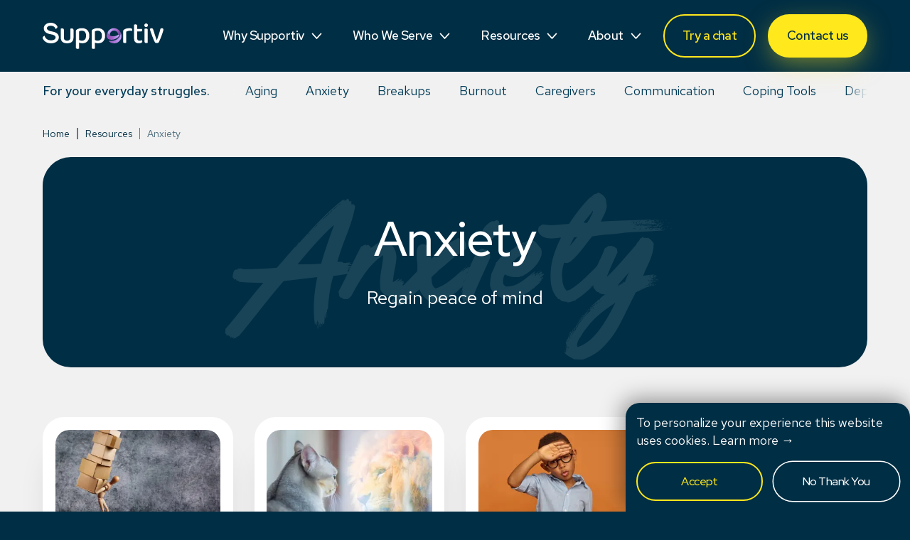

--- FILE ---
content_type: text/html; charset=utf-8
request_url: https://www.supportiv.com/anxiety
body_size: 21254
content:
<!DOCTYPE html><html lang="en"><head><meta charSet="utf-8"/><meta name="viewport" content="width=device-width, initial-scale=1"/><link rel="preload" href="/_next/static/media/31c13778b9499aee-s.p.woff2" as="font" crossorigin="" type="font/woff2"/><link rel="preload" href="/_next/static/media/feec6f6f0d18f76b-s.p.woff2" as="font" crossorigin="" type="font/woff2"/><link rel="preload" as="image" imageSrcSet="/_next/image?url=https%3A%2F%2Fcms.supportiv.com%2Fwp-content%2Fuploads%2F2021%2F11%2Fincrease-tolerance-for-emotional-distress-tolerance-mental-health-worksheet-supportiv-500x310.jpeg&amp;w=384&amp;q=75 384w, /_next/image?url=https%3A%2F%2Fcms.supportiv.com%2Fwp-content%2Fuploads%2F2021%2F11%2Fincrease-tolerance-for-emotional-distress-tolerance-mental-health-worksheet-supportiv-500x310.jpeg&amp;w=640&amp;q=75 640w, /_next/image?url=https%3A%2F%2Fcms.supportiv.com%2Fwp-content%2Fuploads%2F2021%2F11%2Fincrease-tolerance-for-emotional-distress-tolerance-mental-health-worksheet-supportiv-500x310.jpeg&amp;w=750&amp;q=75 750w, /_next/image?url=https%3A%2F%2Fcms.supportiv.com%2Fwp-content%2Fuploads%2F2021%2F11%2Fincrease-tolerance-for-emotional-distress-tolerance-mental-health-worksheet-supportiv-500x310.jpeg&amp;w=828&amp;q=75 828w, /_next/image?url=https%3A%2F%2Fcms.supportiv.com%2Fwp-content%2Fuploads%2F2021%2F11%2Fincrease-tolerance-for-emotional-distress-tolerance-mental-health-worksheet-supportiv-500x310.jpeg&amp;w=1080&amp;q=75 1080w, /_next/image?url=https%3A%2F%2Fcms.supportiv.com%2Fwp-content%2Fuploads%2F2021%2F11%2Fincrease-tolerance-for-emotional-distress-tolerance-mental-health-worksheet-supportiv-500x310.jpeg&amp;w=1200&amp;q=75 1200w, /_next/image?url=https%3A%2F%2Fcms.supportiv.com%2Fwp-content%2Fuploads%2F2021%2F11%2Fincrease-tolerance-for-emotional-distress-tolerance-mental-health-worksheet-supportiv-500x310.jpeg&amp;w=1920&amp;q=75 1920w, /_next/image?url=https%3A%2F%2Fcms.supportiv.com%2Fwp-content%2Fuploads%2F2021%2F11%2Fincrease-tolerance-for-emotional-distress-tolerance-mental-health-worksheet-supportiv-500x310.jpeg&amp;w=2048&amp;q=75 2048w, /_next/image?url=https%3A%2F%2Fcms.supportiv.com%2Fwp-content%2Fuploads%2F2021%2F11%2Fincrease-tolerance-for-emotional-distress-tolerance-mental-health-worksheet-supportiv-500x310.jpeg&amp;w=3840&amp;q=75 3840w" imageSizes="(max-width: 767px) 90vw, (min-width: 768px) and (max-width: 1023px) 50vw, (min-width: 1024px) 240px" fetchPriority="high"/><link rel="stylesheet" href="/_next/static/css/697573ae917e6a3d.css" data-precedence="next"/><link rel="stylesheet" href="/_next/static/css/56db049bdfb0a9ba.css" data-precedence="next"/><link rel="preload" as="script" fetchPriority="low" href="/_next/static/chunks/webpack-6f2873efcdc48c97.js"/><script src="/_next/static/chunks/fd9d1056-9e5b48314948e0b5.js" async=""></script><script src="/_next/static/chunks/117-7e7591d44a9a5ad5.js" async=""></script><script src="/_next/static/chunks/main-app-f1a455f1c1f7388d.js" async=""></script><script src="/_next/static/chunks/dc112a36-4c04683df8e41f5f.js" async=""></script><script src="/_next/static/chunks/aaea2bcf-c41a941f6c8c0ec1.js" async=""></script><script src="/_next/static/chunks/655-abad6ec645db2da0.js" async=""></script><script src="/_next/static/chunks/877-30f186d7d0176c94.js" async=""></script><script src="/_next/static/chunks/957-cd76c3175113535b.js" async=""></script><script src="/_next/static/chunks/app/main/%5Blang%5D/%5Bnode%5D/page-451473703ede1d8e.js" async=""></script><script src="/_next/static/chunks/app/layout-01eb48abd3aef856.js" async=""></script><link rel="preload" href="https://www.googletagmanager.com/gtag/js?id=G-TSGXXZYDNT" as="script"/><link rel="preload" href="https://js.stripe.com/v3/" as="script"/><title>Anxiety - Supportiv</title><meta name="robots" content="index, follow"/><meta name="googlebot" content="index, follow"/><link rel="canonical" href="https://www.supportiv.com/anxiety"/><meta property="og:title" content="Anxiety Archives"/><meta property="og:description" content="Regain peace of mind"/><meta property="og:url" content="https://www.supportiv.com/anxiety"/><meta property="og:site_name" content="Supportiv"/><meta property="og:locale" content="en_US"/><meta property="og:type" content="article"/><meta name="twitter:card" content="summary_large_image"/><meta name="twitter:title" content="Anxiety Archives"/><meta name="twitter:description" content="Regain peace of mind"/><link rel="icon" href="/favicon.ico" type="image/x-icon" sizes="16x16"/><meta name="next-size-adjust"/><script src="/_next/static/chunks/polyfills-42372ed130431b0a.js" noModule=""></script></head><body class="__variable_a53778 __variable_6121fb"><div class="Layout MainLayout"><header class="Header " data-pathname="/anxiety"><div class="Header__menu-wrap"><div class="Header__menu"><div class="Header__logo-wrap"><div class="Header__logo"><a alt="Supportiv" aria-label="Supportiv" href="/"><svg class="" viewBox="0 0 175 38"><g fill="none"><path d="M57.3854 29.6955C56.4494 29.6955 55.5725 29.5996 54.7549 29.4093C53.936 29.2176 53.2356 28.9755 52.6511 28.6815V37.389C52.4463 37.4771 52.1618 37.5573 51.7961 37.6312C51.4304 37.705 51.0287 37.7412 50.591 37.7412C49.7425 37.7412 49.1141 37.5794 48.706 37.2556C48.2965 36.9319 48.0918 36.3737 48.0918 35.5799V12.3659C48.0918 11.7197 48.2077 11.1978 48.442 10.8003C48.6764 10.4027 49.1141 10.0142 49.7566 9.63219C50.5742 9.16211 51.5759 8.74383 52.7592 8.37605C53.9438 8.00957 55.2803 7.82568 56.7713 7.82568C58.2623 7.82568 59.7082 8.03936 61.0241 8.46541C62.3387 8.89146 63.4795 9.54543 64.4438 10.4273C65.4082 11.3092 66.1679 12.4333 66.7241 13.8008C67.2791 15.167 67.5572 16.7922 67.5572 18.6738C67.5572 20.5554 67.3009 22.1353 66.7898 23.5015C66.2786 24.869 65.5769 26.0151 64.6859 26.941C63.7936 27.8669 62.7275 28.5585 61.485 29.013C60.2425 29.4688 58.8764 29.6968 57.3854 29.6968V29.6955ZM56.6837 25.9478C58.5829 25.9478 60.088 25.3676 61.1992 24.206C62.3091 23.0457 62.8653 21.2003 62.8653 18.6725C62.8653 17.3788 62.7044 16.2768 62.3837 15.3651C62.0619 14.4547 61.6305 13.7114 61.0897 13.139C60.549 12.5653 59.9065 12.1548 59.161 11.9049C58.4155 11.655 57.6185 11.5306 56.7713 11.5306C55.8352 11.5306 55.0395 11.6407 54.3815 11.8609C53.7236 12.081 53.1468 12.3387 52.6498 12.6327V24.759C53.1468 25.1112 53.7313 25.3987 54.4034 25.6188C55.0755 25.839 55.8352 25.9504 56.6837 25.9504V25.9478Z" fill="white"></path><path d="M80.2741 29.6955C79.338 29.6955 78.4612 29.5996 77.6436 29.4093C76.8247 29.2176 76.1243 28.9755 75.5397 28.6815V37.389C75.335 37.4771 75.0505 37.5573 74.6848 37.6312C74.3191 37.705 73.9174 37.7412 73.4796 37.7412C72.6311 37.7412 72.0028 37.5794 71.5946 37.2556C71.1852 36.9319 70.9805 36.3737 70.9805 35.5799V12.3659C70.9805 11.7197 71.0963 11.1978 71.3307 10.8003C71.565 10.4027 72.0028 10.0142 72.6453 9.63219C73.4629 9.16211 74.4646 8.74383 75.6479 8.37605C76.8324 8.00957 78.1689 7.82568 79.6599 7.82568C81.1509 7.82568 82.5969 8.03936 83.9128 8.46541C85.2274 8.89146 86.3681 9.54543 87.3325 10.4273C88.2969 11.3092 89.0566 12.4333 89.6128 13.8008C90.1677 15.167 90.4458 16.7922 90.4458 18.6738C90.4458 20.5554 90.1896 22.1353 89.6785 23.5015C89.1673 24.869 88.4656 26.0151 87.5746 26.941C86.6823 27.8669 85.6162 28.5585 84.3737 29.013C83.1312 29.4688 81.7651 29.6968 80.2741 29.6968V29.6955ZM79.5724 25.9478C81.4715 25.9478 82.9767 25.3676 84.0879 24.206C85.1977 23.0457 85.754 21.2003 85.754 18.6725C85.754 17.3788 85.593 16.2768 85.2724 15.3651C84.9505 14.4547 84.5192 13.7114 83.9784 13.139C83.4376 12.5653 82.7951 12.1548 82.0496 11.9049C81.3041 11.655 80.5071 11.5306 79.6599 11.5306C78.7239 11.5306 77.9282 11.6407 77.2702 11.8609C76.6123 12.081 76.0354 12.3387 75.5384 12.6327V24.759C76.0354 25.1112 76.62 25.3987 77.2921 25.6188C77.9642 25.839 78.7239 25.9504 79.5724 25.9504V25.9478Z" fill="white"></path><path d="M121.037 28.9894C120.832 29.0774 120.548 29.1577 120.182 29.2315C119.816 29.3053 119.414 29.3416 118.977 29.3416C118.128 29.3416 117.5 29.1797 117.092 28.856C116.682 28.5335 116.478 27.9896 116.478 27.2243V12.7618C116.478 12.0276 116.623 11.4319 116.915 10.9761C117.208 10.5202 117.675 10.0877 118.319 9.67459C119.166 9.14494 120.248 8.70464 121.563 8.3524C122.879 8.00017 124.325 7.82275 125.904 7.82275C128.475 7.82275 129.761 8.55831 129.761 10.0268C129.761 10.3791 129.702 10.7106 129.586 11.0188C129.469 11.327 129.338 11.5989 129.191 11.8346C128.899 11.7764 128.533 11.7181 128.095 11.6585C127.657 11.6002 127.189 11.5705 126.692 11.5705C125.523 11.5705 124.457 11.6961 123.491 11.9447C122.527 12.1946 121.708 12.5106 121.036 12.8926V28.9868L121.037 28.9894Z" fill="white"></path><path d="M137.884 25.2859C138.498 25.7275 139.359 25.9477 140.471 25.9477C140.968 25.9477 141.493 25.8739 142.049 25.7275C142.604 25.5812 143.086 25.4051 143.496 25.1979C143.701 25.4336 143.884 25.6977 144.045 25.9917C144.206 26.2857 144.286 26.6392 144.286 27.0497C144.286 27.815 143.898 28.447 143.124 28.9456C142.349 29.4454 141.174 29.6954 139.595 29.6954C137.402 29.6954 135.656 29.202 134.356 28.2178C133.055 27.2336 132.405 25.6097 132.405 23.3447V2.75312C132.609 2.69484 132.902 2.62103 133.282 2.53297C133.662 2.44491 134.071 2.40088 134.509 2.40088C135.356 2.40088 135.978 2.56275 136.372 2.88521C136.768 3.20895 136.965 3.75285 136.965 4.51689V8.8823H143.76C143.877 9.05842 143.987 9.30835 144.09 9.6321C144.192 9.95585 144.243 10.2938 144.243 10.6461C144.243 11.91 143.702 12.5419 142.621 12.5419H136.966V23.0365C136.966 24.0945 137.272 24.8443 137.886 25.2846L137.884 25.2859Z" fill="white"></path><path d="M152.141 28.9893C151.936 29.0774 151.652 29.1577 151.286 29.2315C150.921 29.3053 150.503 29.3415 150.037 29.3415C149.189 29.3415 148.56 29.1797 148.152 28.8559C147.743 28.5335 147.538 27.9896 147.538 27.2242V8.75898C147.772 8.7007 148.071 8.62689 148.437 8.53883C148.802 8.45077 149.218 8.40674 149.686 8.40674C150.533 8.40674 151.155 8.56861 151.549 8.89236C151.944 9.21611 152.141 9.77425 152.141 10.5681V28.9906V28.9893Z" fill="white"></path><path d="M172.664 8.00032C173.307 8.00032 173.834 8.15442 174.243 8.46263C174.652 8.77084 174.857 9.26423 174.857 9.94021C174.857 10.2924 174.748 10.8881 174.529 11.726C174.31 12.5639 174.01 13.5416 173.63 14.6579C173.25 15.7754 172.825 16.9798 172.359 18.2735C171.892 19.5672 171.395 20.8531 170.868 22.1312C170.342 23.4094 169.823 24.6306 169.312 25.7909C168.96 26.5899 168.625 27.3086 168.309 27.947C168.011 28.5453 167.488 28.9999 166.848 29.1825C166.843 29.1838 166.839 29.1851 166.834 29.1863C166.367 29.3184 165.84 29.3845 165.256 29.3845C163.824 29.3845 162.888 28.9869 162.45 28.1944C162.041 27.4601 161.5 26.3063 160.828 24.7329C160.156 23.1608 159.469 21.441 158.768 19.5736C158.066 17.7076 157.386 15.8415 156.73 13.9741C156.072 12.108 155.553 10.4984 155.173 9.14509C155.436 8.82264 155.787 8.54939 156.225 8.32925C156.664 8.1091 157.13 7.99902 157.628 7.99902C158.3 7.99902 158.835 8.15313 159.229 8.46133C159.624 8.76954 159.937 9.30696 160.171 10.071L162.583 17.6558C162.758 18.2139 162.963 18.8316 163.197 19.5076C163.431 20.1836 163.664 20.8673 163.899 21.5576C164.133 22.2491 164.366 22.9108 164.6 23.5415C164.835 24.1747 165.024 24.7096 165.171 25.1512H165.39C166.384 22.3889 167.333 19.6021 168.239 16.7959C169.144 13.9896 169.933 11.2184 170.607 8.48464C171.162 8.16219 171.849 8.00032 172.667 8.00032H172.664Z" fill="white"></path><path d="M149.817 6.31557C151.262 6.31557 152.434 5.13745 152.434 3.68415C152.434 2.23086 151.262 1.05273 149.817 1.05273C148.373 1.05273 147.201 2.23086 147.201 3.68415C147.201 5.13745 148.373 6.31557 149.817 6.31557Z" fill="white"></path><path d="M11.3091 4.33951C8.06313 4.33951 6.17299 5.95177 6.17299 7.85282C6.17299 10.7458 9.87087 11.9022 13.5288 12.6054C19.9396 13.8447 23.4315 16.3246 23.4315 21.0785C23.4315 25.8324 18.952 29.7576 12.2142 29.7576C8.26013 29.7576 2.96824 28.4457 0.263072 23.0443C-0.326632 21.8659 0.109852 20.4259 1.22488 19.7318L2.85751 18.7152C3.92619 23.4264 7.8172 25.4181 12.2554 25.4181C16.2417 25.4181 18.7074 23.6413 18.7074 21.2857C18.7074 19.0946 17.0632 17.608 11.9271 16.739C5.68114 15.6642 1.65364 13.2257 1.65364 7.89426C1.65364 3.67906 5.63993 0 11.7211 0C15.4692 0 18.9018 1.56176 20.9452 4.53505C21.7963 5.77436 21.3997 7.48633 20.0993 8.23354L18.6662 9.05716C17.9271 5.75105 14.8859 4.33951 11.3104 4.33951H11.3091Z" fill="white"></path><path d="M44.0772 8.79302C43.6832 8.46928 43.0613 8.3074 42.2141 8.3074C41.775 8.3074 41.3656 8.34496 40.987 8.41748C40.6072 8.49129 40.3149 8.55734 40.1102 8.61561V21.2897C40.1102 22.9952 39.6647 24.2073 38.7724 24.9273C37.9535 25.5903 36.8398 25.9426 35.4402 25.997C34.0406 25.9439 32.9269 25.5903 32.108 24.9273C31.2157 24.2073 30.7702 22.9952 30.7702 21.2897V10.3988C30.7702 9.60498 30.5732 9.04684 30.1779 8.7231C29.7839 8.40064 29.162 8.23877 28.3148 8.23877C27.8758 8.23877 27.4663 8.27632 27.0878 8.34884C26.7079 8.42266 26.4157 8.4887 26.2109 8.54698V21.379C26.2109 24.2889 27.0504 26.4127 28.732 27.7504C30.2783 28.9819 32.3938 29.6385 35.0668 29.7369V29.7563C35.1865 29.7563 35.2998 29.7485 35.4183 29.746C35.5368 29.7485 35.6488 29.7563 35.7685 29.7563V29.7369C38.4479 29.6385 40.6007 28.9819 42.1471 27.7504C43.8287 26.4127 44.6682 24.2889 44.6682 21.379V10.4687C44.6682 9.67491 44.4712 9.11677 44.0759 8.79302H44.0772Z" fill="white"></path><path d="M109.799 17.1224C109.667 17.2169 109.531 17.3088 109.394 17.3995C107.688 18.5171 105.591 19.2397 103.312 19.4585C101.296 19.6515 98.9952 19.4093 97.266 18.5106C95.1557 17.4137 93.9003 15.3392 95.0655 11.8867C95.014 11.9515 92.4634 14.7551 92.6823 19.4404C92.7853 21.6432 94.3303 23.5779 96.5849 24.171C101.856 25.5579 106.424 23.3241 108.718 21.1096C109.602 20.2549 110.357 19.2824 110.95 18.2257C111.344 17.5238 110.433 16.6665 109.798 17.1224H109.799Z" fill="url(#paint0_linear_4653_43216)"></path><path d="M112.498 13.3564C113.664 18.6245 110.389 22.8798 105.787 24.9246C103.876 25.7728 101.738 26.2416 99.5939 26.2416C98.7171 26.2416 97.8622 26.1574 97.0381 25.9981C96.4046 25.8751 95.8948 26.713 96.4716 27.3281C97.6574 28.592 104.637 32.0924 110.279 27.3372C116.295 22.266 113.802 15.624 112.499 13.3577L112.498 13.3564Z" fill="url(#paint1_linear_4653_43216)"></path><path d="M112.497 13.3566C110.582 9.97407 107.018 7.82568 103.268 7.82568C100.094 7.82568 97.0669 9.36543 95.0647 11.8881C93.8995 15.3405 95.1548 17.4151 97.2651 18.5119C97.2098 18.0121 97.1905 17.5213 97.2342 17.081C97.5201 13.8163 100.216 11.3973 103.281 11.3973C106.345 11.3973 109.059 13.8163 109.37 17.081C109.38 17.1859 109.386 17.2921 109.391 17.3995C109.529 17.3102 109.664 17.2182 109.797 17.1224C110.432 16.6653 111.343 17.5239 110.949 18.2257C110.356 19.2825 109.601 20.255 108.717 21.1097C108.097 22.6468 107.084 24.0428 105.786 24.9234C110.388 22.8786 113.664 18.6233 112.497 13.3553V13.3566Z" fill="url(#paint2_linear_4653_43216)"></path><defs><linearGradient id="paint0_linear_4653_43216" x1="108.906" y1="18.2438" x2="84.4277" y2="18.2438" gradientUnits="userSpaceOnUse"><stop stop-color="#C3A7FA"></stop><stop offset="0.1" stop-color="#B790E8"></stop><stop offset="0.26" stop-color="#A86FD0"></stop><stop offset="0.4" stop-color="#9E5CC1"></stop><stop offset="0.49" stop-color="#9B55BC"></stop></linearGradient><linearGradient id="paint1_linear_4653_43216" x1="113.901" y1="21.5563" x2="69.7508" y2="21.5563" gradientUnits="userSpaceOnUse"><stop stop-color="#C3A7FA"></stop><stop offset="0.05" stop-color="#BC99EF"></stop><stop offset="0.17" stop-color="#AF80DC"></stop><stop offset="0.3" stop-color="#A56CCD"></stop><stop offset="0.46" stop-color="#9F5FC2"></stop><stop offset="0.65" stop-color="#9B57BC"></stop><stop offset="1" stop-color="#9A55BB"></stop></linearGradient><linearGradient id="paint2_linear_4653_43216" x1="95.3003" y1="6.21472" x2="117.403" y2="28.1892" gradientUnits="userSpaceOnUse"><stop offset="0.14" stop-color="#C3A7FA"></stop><stop offset="0.15" stop-color="#C2A5F8"></stop><stop offset="0.28" stop-color="#AD79D7"></stop><stop offset="0.39" stop-color="#9F5FC3"></stop><stop offset="0.45" stop-color="#9B55BC"></stop><stop offset="0.5" stop-color="#9B55BC" stop-opacity="0.88"></stop><stop offset="0.62" stop-color="#9B55BC" stop-opacity="0.59"></stop><stop offset="0.79" stop-color="#9B55BC" stop-opacity="0.11"></stop><stop offset="0.83" stop-color="#9B55BC" stop-opacity="0"></stop></linearGradient></defs></g></svg></a></div></div><nav class="Header__nav"><div class="Header__nav-item h-h-m"><div class="Header__nav-btn"><div class="Button  Button--header-btn Button--md  bold"><div class="Button__text">Why Supportiv</div><svg class="Button__icon Button__icon--arrow" viewBox="0 0 13 9"><path d="M1 7.5L6.5 1.5L12 7.5" fill="none" stroke-width="2"></path></svg></div></div><div class="Header__nav-dropdown "><div class="DropdownMenu  h-m"><div class="DropdownMenu__inner"><div class="DropdownMenu__item"><a class="Button  Button--header Button--md regular" target="" rel="" href="/conversational-arc"><div class="Button__text">Conversational Arc</div></a></div><div class="DropdownMenu__item"><a class="Button  Button--header Button--md regular" target="" rel="" href="/data-ethics"><div class="Button__text">Data & Ethics</div></a></div><div class="DropdownMenu__item"><a class="Button  Button--header Button--md regular" target="" rel="" href="/natural-language-navigation"><div class="Button__text">NLN</div></a></div><div class="DropdownMenu__item"><a class="Button  Button--header Button--md regular" target="" rel="" href="/supporting-science"><div class="Button__text">Supporting Science</div></a></div><div class="DropdownMenu__item"><a class="Button  Button--header Button--md regular" target="" rel="" href="/data-tech"><div class="Button__text">Tech & Data</div></a></div><div class="DropdownMenu__item"><a class="Button  Button--header Button--md regular" target="" rel="" href="/testimonials"><div class="Button__text">Testimonials</div></a></div><div class="DropdownMenu__item"><a class="Button  Button--header Button--md regular" target="" rel="" href="/supportiv-vs-competitors"><div class="Button__text">Versus Competitors</div></a></div></div></div></div></div><div class="Header__nav-item h-h-m"><div class="Header__nav-btn"><div class="Button  Button--header-btn Button--md  bold"><div class="Button__text">Who We Serve</div><svg class="Button__icon Button__icon--arrow" viewBox="0 0 13 9"><path d="M1 7.5L6.5 1.5L12 7.5" fill="none" stroke-width="2"></path></svg></div></div><div class="Header__nav-dropdown "><div class="DropdownMenu  h-m"><div class="DropdownMenu__inner"><div class="DropdownMenu__item"><a class="Button  Button--header Button--md regular" target="" rel="" href="/behavioral-health-eap"><div class="Button__text">Behavioral Health / EAP</div></a></div><div class="DropdownMenu__item"><a class="Button  Button--header Button--md regular" target="" rel="" href="/employers"><div class="Button__text">Employers</div></a></div><div class="DropdownMenu__item"><a class="Button  Button--header Button--md regular" target="" rel="" href="/hospitals"><div class="Button__text">Hospitals</div></a></div><div class="DropdownMenu__item"><a class="Button  Button--header Button--md regular" target="" rel="" href="/medicaid"><div class="Button__text">Medicaid</div></a></div><div class="DropdownMenu__item"><a class="Button  Button--header Button--md regular" target="" rel="" href="/medicare-seniors"><div class="Button__text">Medicare / Seniors</div></a></div><div class="DropdownMenu__item"><a class="Button  Button--header Button--md regular" target="" rel="" href="/military-families-veterans"><div class="Button__text">Military / Veterans</div></a></div><div class="DropdownMenu__item"><a class="Button  Button--header Button--md regular" target="" rel="" href="/population-health"><div class="Button__text">Population Health</div></a></div><div class="DropdownMenu__item"><a class="Button  Button--header Button--md regular" target="" rel="" href="/public-sector"><div class="Button__text">Public Sector</div></a></div><div class="DropdownMenu__item"><a class="Button  Button--header Button--md regular" target="" rel="" href="/students"><div class="Button__text">Students</div></a></div></div></div></div></div><div class="Header__nav-item h-h-m"><div class="Header__nav-btn"><div class="Button  Button--header-btn Button--md  bold"><div class="Button__text">Resources</div><svg class="Button__icon Button__icon--arrow" viewBox="0 0 13 9"><path d="M1 7.5L6.5 1.5L12 7.5" fill="none" stroke-width="2"></path></svg></div></div><div class="Header__nav-dropdown "><div class="DropdownMenu  h-m"><div class="DropdownMenu__inner"><div class="DropdownMenu__item"><a class="Button  Button--header Button--md regular" target="" rel="" href="/burnout"><div class="Button__text">Burnout</div></a></div><div class="DropdownMenu__item"><a class="Button  Button--header Button--md regular" target="" rel="" href="/caregivers"><div class="Button__text">Caregivers</div></a></div><div class="DropdownMenu__item"><a class="Button  Button--header Button--md regular" target="" rel="" href="/tools"><div class="Button__text">Coping Tools</div></a></div><div class="DropdownMenu__item"><a class="Button  Button--header Button--md regular" target="" rel="" href="/identity"><div class="Button__text">Identity</div></a></div><div class="DropdownMenu__item"><a class="Button  Button--header Button--md regular" target="" rel="" href="/loneliness"><div class="Button__text">Loneliness</div></a></div><div class="DropdownMenu__item"><a class="Button  Button--header Button--md regular" target="" rel="" href="/motivation"><div class="Button__text">Motivation</div></a></div><div class="DropdownMenu__item"><a class="Button  Button--header Button--md regular" target="" rel="" href="/parenting"><div class="Button__text">Parenting</div></a></div><div class="DropdownMenu__item"><a class="Button  Button--header Button--md regular" target="" rel="" href="/teens"><div class="Button__text">Teens</div></a></div><div class="DropdownMenu__item"><a class="Button  Button--header Button--md regular" target="" rel="" href="/resources"><div class="Button__text">See More...</div></a></div></div></div></div></div><div class="Header__nav-item h-h-m"><div class="Header__nav-btn"><div class="Button  Button--header-btn Button--md  bold"><div class="Button__text">About</div><svg class="Button__icon Button__icon--arrow" viewBox="0 0 13 9"><path d="M1 7.5L6.5 1.5L12 7.5" fill="none" stroke-width="2"></path></svg></div></div><div class="Header__nav-dropdown "><div class="DropdownMenu  h-m"><div class="DropdownMenu__inner"><div class="DropdownMenu__item"><a class="Button  Button--header Button--md regular" target="" rel="" href="/careers"><div class="Button__text">Careers</div></a></div><div class="DropdownMenu__item"><a class="Button  Button--header Button--md regular" target="" rel="" href="/contacts"><div class="Button__text">Contact Us</div></a></div><div class="DropdownMenu__item"><a class="Button  Button--header Button--md regular" target="" rel="" href="/faqs"><div class="Button__text">FAQs</div></a></div><div class="DropdownMenu__item"><a class="Button  Button--header Button--md regular" target="" rel="" href="/mission"><div class="Button__text">Mission</div></a></div><div class="DropdownMenu__item"><a class="Button  Button--header Button--md regular" target="" rel="" href="/updates"><div class="Button__text">News & Updates</div></a></div><div class="DropdownMenu__item"><a class="Button  Button--header Button--md regular" target="" rel="" href="/published-research"><div class="Button__text">Research</div></a></div><div class="DropdownMenu__item"><a class="Button  Button--header Button--md regular" target="" rel="" href="/team"><div class="Button__text">Team</div></a></div></div></div></div></div><div class="Header__nav-btns"><div data-code="&amp;from=web&amp;referrer=" class="Button  Button--yellow-border Button--md Button--chat "><div class="Button__text">Try a chat</div></div><div class="Button  Button--yellow--shadow Button--md h-m"><div class="Button__text">Contact us</div></div></div><div class="Header__nav-item h-h-d"><div class="NavIcon "><span></span><span></span></div></div></nav></div></div><div class="MobileMenu   h-h-d"><div class="MobileMenu__inner"><div class="MobileMenu__item "><div class="MobileMenu__main"><span>Why Supportiv</span><svg class="" viewBox="0 0 13 9"><path d="M1 7.5L6.5 1.5L12 7.5" fill="none" stroke-width="2"></path></svg></div><div class="MobileMenu__submenu"><div><a class="Button  Button--transparent--white Button--sm Button--mobile-menu" target="" rel="" href="/conversational-arc"><div class="Button__text">Conversational Arc</div></a></div><div><a class="Button  Button--transparent--white Button--sm Button--mobile-menu" target="" rel="" href="/data-ethics"><div class="Button__text">Data & Ethics</div></a></div><div><a class="Button  Button--transparent--white Button--sm Button--mobile-menu" target="" rel="" href="/natural-language-navigation"><div class="Button__text">NLN</div></a></div><div><a class="Button  Button--transparent--white Button--sm Button--mobile-menu" target="" rel="" href="/supporting-science"><div class="Button__text">Supporting Science</div></a></div><div><a class="Button  Button--transparent--white Button--sm Button--mobile-menu" target="" rel="" href="/data-tech"><div class="Button__text">Tech & Data</div></a></div><div><a class="Button  Button--transparent--white Button--sm Button--mobile-menu" target="" rel="" href="/testimonials"><div class="Button__text">Testimonials</div></a></div><div><a class="Button  Button--transparent--white Button--sm Button--mobile-menu" target="" rel="" href="/supportiv-vs-competitors"><div class="Button__text">Versus Competitors</div></a></div></div></div><div class="MobileMenu__item "><div class="MobileMenu__main"><span>Who We Serve</span><svg class="" viewBox="0 0 13 9"><path d="M1 7.5L6.5 1.5L12 7.5" fill="none" stroke-width="2"></path></svg></div><div class="MobileMenu__submenu"><div><a class="Button  Button--transparent--white Button--sm Button--mobile-menu" target="" rel="" href="/behavioral-health-eap"><div class="Button__text">Behavioral Health / EAP</div></a></div><div><a class="Button  Button--transparent--white Button--sm Button--mobile-menu" target="" rel="" href="/employers"><div class="Button__text">Employers</div></a></div><div><a class="Button  Button--transparent--white Button--sm Button--mobile-menu" target="" rel="" href="/hospitals"><div class="Button__text">Hospitals</div></a></div><div><a class="Button  Button--transparent--white Button--sm Button--mobile-menu" target="" rel="" href="/medicaid"><div class="Button__text">Medicaid</div></a></div><div><a class="Button  Button--transparent--white Button--sm Button--mobile-menu" target="" rel="" href="/medicare-seniors"><div class="Button__text">Medicare / Seniors</div></a></div><div><a class="Button  Button--transparent--white Button--sm Button--mobile-menu" target="" rel="" href="/military-families-veterans"><div class="Button__text">Military / Veterans</div></a></div><div><a class="Button  Button--transparent--white Button--sm Button--mobile-menu" target="" rel="" href="/population-health"><div class="Button__text">Population Health</div></a></div><div><a class="Button  Button--transparent--white Button--sm Button--mobile-menu" target="" rel="" href="/public-sector"><div class="Button__text">Public Sector</div></a></div><div><a class="Button  Button--transparent--white Button--sm Button--mobile-menu" target="" rel="" href="/students"><div class="Button__text">Students</div></a></div></div></div><div class="MobileMenu__item "><div class="MobileMenu__main"><span>Resources</span><svg class="" viewBox="0 0 13 9"><path d="M1 7.5L6.5 1.5L12 7.5" fill="none" stroke-width="2"></path></svg></div><div class="MobileMenu__submenu"><div><a class="Button  Button--transparent--white Button--sm Button--mobile-menu" target="" rel="" href="/burnout"><div class="Button__text">Burnout</div></a></div><div><a class="Button  Button--transparent--white Button--sm Button--mobile-menu" target="" rel="" href="/caregivers"><div class="Button__text">Caregivers</div></a></div><div><a class="Button  Button--transparent--white Button--sm Button--mobile-menu" target="" rel="" href="/tools"><div class="Button__text">Coping Tools</div></a></div><div><a class="Button  Button--transparent--white Button--sm Button--mobile-menu" target="" rel="" href="/identity"><div class="Button__text">Identity</div></a></div><div><a class="Button  Button--transparent--white Button--sm Button--mobile-menu" target="" rel="" href="/loneliness"><div class="Button__text">Loneliness</div></a></div><div><a class="Button  Button--transparent--white Button--sm Button--mobile-menu" target="" rel="" href="/motivation"><div class="Button__text">Motivation</div></a></div><div><a class="Button  Button--transparent--white Button--sm Button--mobile-menu" target="" rel="" href="/parenting"><div class="Button__text">Parenting</div></a></div><div><a class="Button  Button--transparent--white Button--sm Button--mobile-menu" target="" rel="" href="/teens"><div class="Button__text">Teens</div></a></div><div><a class="Button  Button--transparent--white Button--sm Button--mobile-menu" target="" rel="" href="/resources"><div class="Button__text">See More...</div></a></div></div></div><div class="MobileMenu__item "><div class="MobileMenu__main"><span>About</span><svg class="" viewBox="0 0 13 9"><path d="M1 7.5L6.5 1.5L12 7.5" fill="none" stroke-width="2"></path></svg></div><div class="MobileMenu__submenu"><div><a class="Button  Button--transparent--white Button--sm Button--mobile-menu" target="" rel="" href="/careers"><div class="Button__text">Careers</div></a></div><div><a class="Button  Button--transparent--white Button--sm Button--mobile-menu" target="" rel="" href="/contacts"><div class="Button__text">Contact Us</div></a></div><div><a class="Button  Button--transparent--white Button--sm Button--mobile-menu" target="" rel="" href="/faqs"><div class="Button__text">FAQs</div></a></div><div><a class="Button  Button--transparent--white Button--sm Button--mobile-menu" target="" rel="" href="/mission"><div class="Button__text">Mission</div></a></div><div><a class="Button  Button--transparent--white Button--sm Button--mobile-menu" target="" rel="" href="/updates"><div class="Button__text">News & Updates</div></a></div><div><a class="Button  Button--transparent--white Button--sm Button--mobile-menu" target="" rel="" href="/published-research"><div class="Button__text">Research</div></a></div><div><a class="Button  Button--transparent--white Button--sm Button--mobile-menu" target="" rel="" href="/team"><div class="Button__text">Team</div></a></div></div></div><div class="MobileMenu__list"><div data-code="&amp;from=web&amp;referrer=" class="Button  Button--yellow-border Button--md Button--chat "><div class="Button__text">Try a chat</div></div><div class="Button  Button--yellow--shadow Button--md "><div class="Button__text">Contact us</div></div></div></div></div></header><div class="Layout__main"><div class="Archive Archive--default"><div class="ArchiveTags h-m"><div class="TagsNav  TagsNav--archive"><div class="TagsNav__wrap wrap"><div class="TagsNav__title">For your everyday struggles.</div><div class="TagsNav__main"></div></div></div></div><div class="wrap Archive__wrap"><div class="Archive__head"><script type="application/ld+json">{"@context":"https://schema.org","@type":"BreadcrumbList","itemListElement":[{"@type":"ListItem","position":1,"name":"Home","item":"https://www.supportiv.com/"},{"@type":"ListItem","position":2,"name":"Resources","item":"https://www.supportiv.com/resources"},{"@type":"ListItem","position":3,"name":"Anxiety","item":""}]}</script><ul class="Breadcrumbs Breadcrumbs--deepblue h-m"><li class=""><a href="/">Home</a></li><li class=""><a href="/resources">Resources</a></li><li class="is-active">Anxiety</li></ul><div class="Archive__banner"><h1 class="Archive__title">Anxiety</h1><div class="Archive__banner-bg"><div>Anxiety</div></div><div class="Archive__description">Regain peace of mind</div></div><div class="Archive__main"><div class="Archive__item"><a class="Thumb Thumb--default" href="/worksheets/increase-your-tolerance-for-emotional-discomfort"><div class="Image is-loaded  "><div class="Image__inner" style="padding-bottom:62.77%"><img alt="increase-tolerance-for-emotional-discomfort-distress-tolerance-mental-health-worksheet-supportiv" preload="true" fetchPriority="high" width="1600" height="993" decoding="async" data-nimg="1" class="Image__src" style="color:transparent" sizes="(max-width: 767px) 90vw, (min-width: 768px) and (max-width: 1023px) 50vw, (min-width: 1024px) 240px" srcSet="/_next/image?url=https%3A%2F%2Fcms.supportiv.com%2Fwp-content%2Fuploads%2F2021%2F11%2Fincrease-tolerance-for-emotional-distress-tolerance-mental-health-worksheet-supportiv-500x310.jpeg&amp;w=384&amp;q=75 384w, /_next/image?url=https%3A%2F%2Fcms.supportiv.com%2Fwp-content%2Fuploads%2F2021%2F11%2Fincrease-tolerance-for-emotional-distress-tolerance-mental-health-worksheet-supportiv-500x310.jpeg&amp;w=640&amp;q=75 640w, /_next/image?url=https%3A%2F%2Fcms.supportiv.com%2Fwp-content%2Fuploads%2F2021%2F11%2Fincrease-tolerance-for-emotional-distress-tolerance-mental-health-worksheet-supportiv-500x310.jpeg&amp;w=750&amp;q=75 750w, /_next/image?url=https%3A%2F%2Fcms.supportiv.com%2Fwp-content%2Fuploads%2F2021%2F11%2Fincrease-tolerance-for-emotional-distress-tolerance-mental-health-worksheet-supportiv-500x310.jpeg&amp;w=828&amp;q=75 828w, /_next/image?url=https%3A%2F%2Fcms.supportiv.com%2Fwp-content%2Fuploads%2F2021%2F11%2Fincrease-tolerance-for-emotional-distress-tolerance-mental-health-worksheet-supportiv-500x310.jpeg&amp;w=1080&amp;q=75 1080w, /_next/image?url=https%3A%2F%2Fcms.supportiv.com%2Fwp-content%2Fuploads%2F2021%2F11%2Fincrease-tolerance-for-emotional-distress-tolerance-mental-health-worksheet-supportiv-500x310.jpeg&amp;w=1200&amp;q=75 1200w, /_next/image?url=https%3A%2F%2Fcms.supportiv.com%2Fwp-content%2Fuploads%2F2021%2F11%2Fincrease-tolerance-for-emotional-distress-tolerance-mental-health-worksheet-supportiv-500x310.jpeg&amp;w=1920&amp;q=75 1920w, /_next/image?url=https%3A%2F%2Fcms.supportiv.com%2Fwp-content%2Fuploads%2F2021%2F11%2Fincrease-tolerance-for-emotional-distress-tolerance-mental-health-worksheet-supportiv-500x310.jpeg&amp;w=2048&amp;q=75 2048w, /_next/image?url=https%3A%2F%2Fcms.supportiv.com%2Fwp-content%2Fuploads%2F2021%2F11%2Fincrease-tolerance-for-emotional-distress-tolerance-mental-health-worksheet-supportiv-500x310.jpeg&amp;w=3840&amp;q=75 3840w" src="/_next/image?url=https%3A%2F%2Fcms.supportiv.com%2Fwp-content%2Fuploads%2F2021%2F11%2Fincrease-tolerance-for-emotional-distress-tolerance-mental-health-worksheet-supportiv-500x310.jpeg&amp;w=3840&amp;q=75"/></div></div><div class="Thumb__text"><h2>Increase Your Tolerance For Emotional Discomfort</h2><div class="Thumb__readmore">Read more<!-- --> <svg class="" viewBox="0 0 13 9"><path d="M1 7.5L6.5 1.5L12 7.5" fill="none" stroke-width="2"></path></svg></div></div></a></div><div class="Archive__item"><a class="Thumb Thumb--default" href="/worksheets/build-assertiveness-skills"><div class="Image   "><div class="Image__inner" style="padding-bottom:62.77%"></div></div><div class="Thumb__text"><h2>Build Assertiveness Skills</h2><div class="Thumb__readmore">Read more<!-- --> <svg class="" viewBox="0 0 13 9"><path d="M1 7.5L6.5 1.5L12 7.5" fill="none" stroke-width="2"></path></svg></div></div></a></div><div class="Archive__item"><a class="Thumb Thumb--default" href="/worksheets/make-an-emotional-safety-plan"><div class="Image   "><div class="Image__inner" style="padding-bottom:62.77%"></div></div><div class="Thumb__text"><h2>Make A Personal Emotional Safety Plan</h2><div class="Thumb__readmore">Read more<!-- --> <svg class="" viewBox="0 0 13 9"><path d="M1 7.5L6.5 1.5L12 7.5" fill="none" stroke-width="2"></path></svg></div></div></a></div><div class="Archive__item"><a class="Thumb Thumb--default" href="/anxiety/what-if-attention-seeking-isnt-the-problem-we-tend-to-think-it-is"><div class="Image   "><div class="Image__inner" style="padding-bottom:62.77%"></div></div><div class="Thumb__text"><h2>What If Attention Seeking Isn’t The Problem We Tend To Think It Is?</h2><div class="Thumb__readmore">Read more<!-- --> <svg class="" viewBox="0 0 13 9"><path d="M1 7.5L6.5 1.5L12 7.5" fill="none" stroke-width="2"></path></svg></div></div></a></div><div class="Archive__item"><a class="Thumb Thumb--default" href="/anxiety/how-your-anxiety-is-lying-to-you"><div class="Image   "><div class="Image__inner" style="padding-bottom:62.77%"></div></div><div class="Thumb__text"><h2>Here’s How Your Anxiety Is Lying To You</h2><div class="Thumb__readmore">Read more<!-- --> <svg class="" viewBox="0 0 13 9"><path d="M1 7.5L6.5 1.5L12 7.5" fill="none" stroke-width="2"></path></svg></div></div></a></div><div class="Archive__item"><a class="Thumb Thumb--default" href="/anxiety/having-anxiety-about-speaking-your-needs-3-ways-to-handle-it"><div class="Image   "><div class="Image__inner" style="padding-bottom:62.77%"></div></div><div class="Thumb__text"><h2>Having Anxiety About Speaking Your Needs? 3 Ways To Handle It</h2><div class="Thumb__readmore">Read more<!-- --> <svg class="" viewBox="0 0 13 9"><path d="M1 7.5L6.5 1.5L12 7.5" fill="none" stroke-width="2"></path></svg></div></div></a></div><div class="Archive__item"><a class="Thumb Thumb--default" href="/anxiety/anxious-attachment-style-without-realizing"><div class="Image   "><div class="Image__inner" style="padding-bottom:62.77%"></div></div><div class="Thumb__text"><h2>You May Have An Anxious Attachment Style In Relationships Without Realizing</h2><div class="Thumb__readmore">Read more<!-- --> <svg class="" viewBox="0 0 13 9"><path d="M1 7.5L6.5 1.5L12 7.5" fill="none" stroke-width="2"></path></svg></div></div></a></div><div class="Archive__item"><a class="Thumb Thumb--default" href="/health/what-to-know-about-health-anxiety-when-to-trust-your-gut"><div class="Image   "><div class="Image__inner" style="padding-bottom:62.77%"></div></div><div class="Thumb__text"><h2>What To Know About Health Anxiety And When To Trust Your Gut</h2><div class="Thumb__readmore">Read more<!-- --> <svg class="" viewBox="0 0 13 9"><path d="M1 7.5L6.5 1.5L12 7.5" fill="none" stroke-width="2"></path></svg></div></div></a></div></div><div class="Archive__nav"><div class="Button  Button--transparent--deepblue Button--md Button--border regular"><div class="Button__text">View more</div></div></div></div></div></div><div class="FooterCTA"><div class="FooterCTA__inner wrap"><div class="FooterCTA__row"><div class="FooterCTA__cta"><div class="TextScribble --scribble_stroke_3" style="--scribbleSvg:url(&quot;data:image/svg+xml,%3Csvg%20width%3D&#x27;0&#x27;%20height%3D&#x27;0&#x27;%20xmlns%3D%22http%3A%2F%2Fwww.w3.org%2F2000%2Fsvg%22%20viewBox%3D%220%200%20291%2023%22%20preserveAspectRatio%3D%22none%22%3E%3Cg%3E%3Cpath%20d%3D%22m186.6%203.1c-1-.3-2.7%200-4.6-.1%202.7-.3-7.4-.3-7.7-.4-11.7-1-21.3-.1-33.1-.9%202.2-.3-2.2-.6-.3%200-1.6-.1-2.5-.1-1.3.4-5.4.7-11.7-.7-14%20.4-1.4%201.3-9.7-1.1-8.6.1-2.2-.1-3.6-.1-2.2.5-6%20.6-6-1.6-9.3-.5-1.2.5-5.4-.9-5.8-.5-4.2%202.3-22.4.1-28%201.7-3.8.1-7.5.3-11.3.6.7-.4.3-.4-.6-.3-9.8.8-16%20.9-27.5%202.2%200-.8-3.5.8-5.5.4%201-.3-6%20.6-7.8.6-2.5-.5-8%20.6-11.3.7%202.8%200-11.3-1.7-6.9%203.1%201.8%2015%2043.2-1.9%2043.3%207.8%201.4%202.5%202.2%202.5%203.2%203.9%2032.1-2.8%2076.4-5.6%20108.2-6.3%2033.1.8%2071.6.6%20105.4%202.4%2013-.5%2040%209.3%2027.2-8.6%204.1-1.5-7.3-1.7-9.9-1.6h.1c-3.4-.9-11.7-1.3-16.3-1.5%201.3-.2-2.5-.6-.9%200-22.8-2.2-47.1-3.8-67.6-4%20.7-.4-.8%200-1.1%200-.4-.3-.3-1.1-.7-.6-.5-.4-1.7-.5-.2.5-.8.4-3.1-.9-2.7-.1%22%20fill%3D%22%239b55bc%22%3E%3C%2Fpath%3E%3C%2Fg%3E%3C%2Fsvg%3E&quot;);--scribbleWidth:0px;--scribbleHeight:0px;--stringHeight:0px;--stringWidth:0px;--marginLeft:0px;--marginTop:0px"><h2>Let's start the conversation</h2></div><div class="Button  Button--yellow--shadow Button--xl bold"><div class="Button__text">Request a demo</div></div></div></div></div></div></div><div class="Footer"><div class="Footer__inner wrap"><div class="Footer__row"><div class="Footer__nav"><div class="Footer__nav-left"><div class="Footer__logo"><svg class="" viewBox="0 0 175 38"><g fill="none"><path d="M57.3854 29.6955C56.4494 29.6955 55.5725 29.5996 54.7549 29.4093C53.936 29.2176 53.2356 28.9755 52.6511 28.6815V37.389C52.4463 37.4771 52.1618 37.5573 51.7961 37.6312C51.4304 37.705 51.0287 37.7412 50.591 37.7412C49.7425 37.7412 49.1141 37.5794 48.706 37.2556C48.2965 36.9319 48.0918 36.3737 48.0918 35.5799V12.3659C48.0918 11.7197 48.2077 11.1978 48.442 10.8003C48.6764 10.4027 49.1141 10.0142 49.7566 9.63219C50.5742 9.16211 51.5759 8.74383 52.7592 8.37605C53.9438 8.00957 55.2803 7.82568 56.7713 7.82568C58.2623 7.82568 59.7082 8.03936 61.0241 8.46541C62.3387 8.89146 63.4795 9.54543 64.4438 10.4273C65.4082 11.3092 66.1679 12.4333 66.7241 13.8008C67.2791 15.167 67.5572 16.7922 67.5572 18.6738C67.5572 20.5554 67.3009 22.1353 66.7898 23.5015C66.2786 24.869 65.5769 26.0151 64.6859 26.941C63.7936 27.8669 62.7275 28.5585 61.485 29.013C60.2425 29.4688 58.8764 29.6968 57.3854 29.6968V29.6955ZM56.6837 25.9478C58.5829 25.9478 60.088 25.3676 61.1992 24.206C62.3091 23.0457 62.8653 21.2003 62.8653 18.6725C62.8653 17.3788 62.7044 16.2768 62.3837 15.3651C62.0619 14.4547 61.6305 13.7114 61.0897 13.139C60.549 12.5653 59.9065 12.1548 59.161 11.9049C58.4155 11.655 57.6185 11.5306 56.7713 11.5306C55.8352 11.5306 55.0395 11.6407 54.3815 11.8609C53.7236 12.081 53.1468 12.3387 52.6498 12.6327V24.759C53.1468 25.1112 53.7313 25.3987 54.4034 25.6188C55.0755 25.839 55.8352 25.9504 56.6837 25.9504V25.9478Z" fill="white"></path><path d="M80.2741 29.6955C79.338 29.6955 78.4612 29.5996 77.6436 29.4093C76.8247 29.2176 76.1243 28.9755 75.5397 28.6815V37.389C75.335 37.4771 75.0505 37.5573 74.6848 37.6312C74.3191 37.705 73.9174 37.7412 73.4796 37.7412C72.6311 37.7412 72.0028 37.5794 71.5946 37.2556C71.1852 36.9319 70.9805 36.3737 70.9805 35.5799V12.3659C70.9805 11.7197 71.0963 11.1978 71.3307 10.8003C71.565 10.4027 72.0028 10.0142 72.6453 9.63219C73.4629 9.16211 74.4646 8.74383 75.6479 8.37605C76.8324 8.00957 78.1689 7.82568 79.6599 7.82568C81.1509 7.82568 82.5969 8.03936 83.9128 8.46541C85.2274 8.89146 86.3681 9.54543 87.3325 10.4273C88.2969 11.3092 89.0566 12.4333 89.6128 13.8008C90.1677 15.167 90.4458 16.7922 90.4458 18.6738C90.4458 20.5554 90.1896 22.1353 89.6785 23.5015C89.1673 24.869 88.4656 26.0151 87.5746 26.941C86.6823 27.8669 85.6162 28.5585 84.3737 29.013C83.1312 29.4688 81.7651 29.6968 80.2741 29.6968V29.6955ZM79.5724 25.9478C81.4715 25.9478 82.9767 25.3676 84.0879 24.206C85.1977 23.0457 85.754 21.2003 85.754 18.6725C85.754 17.3788 85.593 16.2768 85.2724 15.3651C84.9505 14.4547 84.5192 13.7114 83.9784 13.139C83.4376 12.5653 82.7951 12.1548 82.0496 11.9049C81.3041 11.655 80.5071 11.5306 79.6599 11.5306C78.7239 11.5306 77.9282 11.6407 77.2702 11.8609C76.6123 12.081 76.0354 12.3387 75.5384 12.6327V24.759C76.0354 25.1112 76.62 25.3987 77.2921 25.6188C77.9642 25.839 78.7239 25.9504 79.5724 25.9504V25.9478Z" fill="white"></path><path d="M121.037 28.9894C120.832 29.0774 120.548 29.1577 120.182 29.2315C119.816 29.3053 119.414 29.3416 118.977 29.3416C118.128 29.3416 117.5 29.1797 117.092 28.856C116.682 28.5335 116.478 27.9896 116.478 27.2243V12.7618C116.478 12.0276 116.623 11.4319 116.915 10.9761C117.208 10.5202 117.675 10.0877 118.319 9.67459C119.166 9.14494 120.248 8.70464 121.563 8.3524C122.879 8.00017 124.325 7.82275 125.904 7.82275C128.475 7.82275 129.761 8.55831 129.761 10.0268C129.761 10.3791 129.702 10.7106 129.586 11.0188C129.469 11.327 129.338 11.5989 129.191 11.8346C128.899 11.7764 128.533 11.7181 128.095 11.6585C127.657 11.6002 127.189 11.5705 126.692 11.5705C125.523 11.5705 124.457 11.6961 123.491 11.9447C122.527 12.1946 121.708 12.5106 121.036 12.8926V28.9868L121.037 28.9894Z" fill="white"></path><path d="M137.884 25.2859C138.498 25.7275 139.359 25.9477 140.471 25.9477C140.968 25.9477 141.493 25.8739 142.049 25.7275C142.604 25.5812 143.086 25.4051 143.496 25.1979C143.701 25.4336 143.884 25.6977 144.045 25.9917C144.206 26.2857 144.286 26.6392 144.286 27.0497C144.286 27.815 143.898 28.447 143.124 28.9456C142.349 29.4454 141.174 29.6954 139.595 29.6954C137.402 29.6954 135.656 29.202 134.356 28.2178C133.055 27.2336 132.405 25.6097 132.405 23.3447V2.75312C132.609 2.69484 132.902 2.62103 133.282 2.53297C133.662 2.44491 134.071 2.40088 134.509 2.40088C135.356 2.40088 135.978 2.56275 136.372 2.88521C136.768 3.20895 136.965 3.75285 136.965 4.51689V8.8823H143.76C143.877 9.05842 143.987 9.30835 144.09 9.6321C144.192 9.95585 144.243 10.2938 144.243 10.6461C144.243 11.91 143.702 12.5419 142.621 12.5419H136.966V23.0365C136.966 24.0945 137.272 24.8443 137.886 25.2846L137.884 25.2859Z" fill="white"></path><path d="M152.141 28.9893C151.936 29.0774 151.652 29.1577 151.286 29.2315C150.921 29.3053 150.503 29.3415 150.037 29.3415C149.189 29.3415 148.56 29.1797 148.152 28.8559C147.743 28.5335 147.538 27.9896 147.538 27.2242V8.75898C147.772 8.7007 148.071 8.62689 148.437 8.53883C148.802 8.45077 149.218 8.40674 149.686 8.40674C150.533 8.40674 151.155 8.56861 151.549 8.89236C151.944 9.21611 152.141 9.77425 152.141 10.5681V28.9906V28.9893Z" fill="white"></path><path d="M172.664 8.00032C173.307 8.00032 173.834 8.15442 174.243 8.46263C174.652 8.77084 174.857 9.26423 174.857 9.94021C174.857 10.2924 174.748 10.8881 174.529 11.726C174.31 12.5639 174.01 13.5416 173.63 14.6579C173.25 15.7754 172.825 16.9798 172.359 18.2735C171.892 19.5672 171.395 20.8531 170.868 22.1312C170.342 23.4094 169.823 24.6306 169.312 25.7909C168.96 26.5899 168.625 27.3086 168.309 27.947C168.011 28.5453 167.488 28.9999 166.848 29.1825C166.843 29.1838 166.839 29.1851 166.834 29.1863C166.367 29.3184 165.84 29.3845 165.256 29.3845C163.824 29.3845 162.888 28.9869 162.45 28.1944C162.041 27.4601 161.5 26.3063 160.828 24.7329C160.156 23.1608 159.469 21.441 158.768 19.5736C158.066 17.7076 157.386 15.8415 156.73 13.9741C156.072 12.108 155.553 10.4984 155.173 9.14509C155.436 8.82264 155.787 8.54939 156.225 8.32925C156.664 8.1091 157.13 7.99902 157.628 7.99902C158.3 7.99902 158.835 8.15313 159.229 8.46133C159.624 8.76954 159.937 9.30696 160.171 10.071L162.583 17.6558C162.758 18.2139 162.963 18.8316 163.197 19.5076C163.431 20.1836 163.664 20.8673 163.899 21.5576C164.133 22.2491 164.366 22.9108 164.6 23.5415C164.835 24.1747 165.024 24.7096 165.171 25.1512H165.39C166.384 22.3889 167.333 19.6021 168.239 16.7959C169.144 13.9896 169.933 11.2184 170.607 8.48464C171.162 8.16219 171.849 8.00032 172.667 8.00032H172.664Z" fill="white"></path><path d="M149.817 6.31557C151.262 6.31557 152.434 5.13745 152.434 3.68415C152.434 2.23086 151.262 1.05273 149.817 1.05273C148.373 1.05273 147.201 2.23086 147.201 3.68415C147.201 5.13745 148.373 6.31557 149.817 6.31557Z" fill="white"></path><path d="M11.3091 4.33951C8.06313 4.33951 6.17299 5.95177 6.17299 7.85282C6.17299 10.7458 9.87087 11.9022 13.5288 12.6054C19.9396 13.8447 23.4315 16.3246 23.4315 21.0785C23.4315 25.8324 18.952 29.7576 12.2142 29.7576C8.26013 29.7576 2.96824 28.4457 0.263072 23.0443C-0.326632 21.8659 0.109852 20.4259 1.22488 19.7318L2.85751 18.7152C3.92619 23.4264 7.8172 25.4181 12.2554 25.4181C16.2417 25.4181 18.7074 23.6413 18.7074 21.2857C18.7074 19.0946 17.0632 17.608 11.9271 16.739C5.68114 15.6642 1.65364 13.2257 1.65364 7.89426C1.65364 3.67906 5.63993 0 11.7211 0C15.4692 0 18.9018 1.56176 20.9452 4.53505C21.7963 5.77436 21.3997 7.48633 20.0993 8.23354L18.6662 9.05716C17.9271 5.75105 14.8859 4.33951 11.3104 4.33951H11.3091Z" fill="white"></path><path d="M44.0772 8.79302C43.6832 8.46928 43.0613 8.3074 42.2141 8.3074C41.775 8.3074 41.3656 8.34496 40.987 8.41748C40.6072 8.49129 40.3149 8.55734 40.1102 8.61561V21.2897C40.1102 22.9952 39.6647 24.2073 38.7724 24.9273C37.9535 25.5903 36.8398 25.9426 35.4402 25.997C34.0406 25.9439 32.9269 25.5903 32.108 24.9273C31.2157 24.2073 30.7702 22.9952 30.7702 21.2897V10.3988C30.7702 9.60498 30.5732 9.04684 30.1779 8.7231C29.7839 8.40064 29.162 8.23877 28.3148 8.23877C27.8758 8.23877 27.4663 8.27632 27.0878 8.34884C26.7079 8.42266 26.4157 8.4887 26.2109 8.54698V21.379C26.2109 24.2889 27.0504 26.4127 28.732 27.7504C30.2783 28.9819 32.3938 29.6385 35.0668 29.7369V29.7563C35.1865 29.7563 35.2998 29.7485 35.4183 29.746C35.5368 29.7485 35.6488 29.7563 35.7685 29.7563V29.7369C38.4479 29.6385 40.6007 28.9819 42.1471 27.7504C43.8287 26.4127 44.6682 24.2889 44.6682 21.379V10.4687C44.6682 9.67491 44.4712 9.11677 44.0759 8.79302H44.0772Z" fill="white"></path><path d="M109.799 17.1224C109.667 17.2169 109.531 17.3088 109.394 17.3995C107.688 18.5171 105.591 19.2397 103.312 19.4585C101.296 19.6515 98.9952 19.4093 97.266 18.5106C95.1557 17.4137 93.9003 15.3392 95.0655 11.8867C95.014 11.9515 92.4634 14.7551 92.6823 19.4404C92.7853 21.6432 94.3303 23.5779 96.5849 24.171C101.856 25.5579 106.424 23.3241 108.718 21.1096C109.602 20.2549 110.357 19.2824 110.95 18.2257C111.344 17.5238 110.433 16.6665 109.798 17.1224H109.799Z" fill="url(#paint0_linear_4653_43216)"></path><path d="M112.498 13.3564C113.664 18.6245 110.389 22.8798 105.787 24.9246C103.876 25.7728 101.738 26.2416 99.5939 26.2416C98.7171 26.2416 97.8622 26.1574 97.0381 25.9981C96.4046 25.8751 95.8948 26.713 96.4716 27.3281C97.6574 28.592 104.637 32.0924 110.279 27.3372C116.295 22.266 113.802 15.624 112.499 13.3577L112.498 13.3564Z" fill="url(#paint1_linear_4653_43216)"></path><path d="M112.497 13.3566C110.582 9.97407 107.018 7.82568 103.268 7.82568C100.094 7.82568 97.0669 9.36543 95.0647 11.8881C93.8995 15.3405 95.1548 17.4151 97.2651 18.5119C97.2098 18.0121 97.1905 17.5213 97.2342 17.081C97.5201 13.8163 100.216 11.3973 103.281 11.3973C106.345 11.3973 109.059 13.8163 109.37 17.081C109.38 17.1859 109.386 17.2921 109.391 17.3995C109.529 17.3102 109.664 17.2182 109.797 17.1224C110.432 16.6653 111.343 17.5239 110.949 18.2257C110.356 19.2825 109.601 20.255 108.717 21.1097C108.097 22.6468 107.084 24.0428 105.786 24.9234C110.388 22.8786 113.664 18.6233 112.497 13.3553V13.3566Z" fill="url(#paint2_linear_4653_43216)"></path><defs><linearGradient id="paint0_linear_4653_43216" x1="108.906" y1="18.2438" x2="84.4277" y2="18.2438" gradientUnits="userSpaceOnUse"><stop stop-color="#C3A7FA"></stop><stop offset="0.1" stop-color="#B790E8"></stop><stop offset="0.26" stop-color="#A86FD0"></stop><stop offset="0.4" stop-color="#9E5CC1"></stop><stop offset="0.49" stop-color="#9B55BC"></stop></linearGradient><linearGradient id="paint1_linear_4653_43216" x1="113.901" y1="21.5563" x2="69.7508" y2="21.5563" gradientUnits="userSpaceOnUse"><stop stop-color="#C3A7FA"></stop><stop offset="0.05" stop-color="#BC99EF"></stop><stop offset="0.17" stop-color="#AF80DC"></stop><stop offset="0.3" stop-color="#A56CCD"></stop><stop offset="0.46" stop-color="#9F5FC2"></stop><stop offset="0.65" stop-color="#9B57BC"></stop><stop offset="1" stop-color="#9A55BB"></stop></linearGradient><linearGradient id="paint2_linear_4653_43216" x1="95.3003" y1="6.21472" x2="117.403" y2="28.1892" gradientUnits="userSpaceOnUse"><stop offset="0.14" stop-color="#C3A7FA"></stop><stop offset="0.15" stop-color="#C2A5F8"></stop><stop offset="0.28" stop-color="#AD79D7"></stop><stop offset="0.39" stop-color="#9F5FC3"></stop><stop offset="0.45" stop-color="#9B55BC"></stop><stop offset="0.5" stop-color="#9B55BC" stop-opacity="0.88"></stop><stop offset="0.62" stop-color="#9B55BC" stop-opacity="0.59"></stop><stop offset="0.79" stop-color="#9B55BC" stop-opacity="0.11"></stop><stop offset="0.83" stop-color="#9B55BC" stop-opacity="0"></stop></linearGradient></defs></g></svg></div><div class="Footer__compliance-logo"><img alt="Compliance Logo" loading="lazy" width="270" height="68" decoding="async" data-nimg="1" style="color:transparent" src="/_next/static/media/compliance-logo.7e6a629e.svg"/></div><div class="Footer__social h-m"><ul><li><a href="https://twitter.com/SUPPORTIV" target="_blank" rel="nofollow" alt="twitter" aria-label="twitter"><div class="Icon   Icon--purple  "><svg class="" viewBox="0 0 45 46"><g><path d="M24.5002 21.892L32.3188 12.999H30.4663L23.6744 20.7191L18.2536 12.999H12L20.1991 24.6742L12 33.999H13.8525L21.0205 25.8445L26.7464 33.999H33L24.5002 21.892ZM21.9621 24.7766L21.1301 23.6133L14.5206 14.3656H17.3664L22.7021 21.8316L23.5306 22.9949L30.4654 32.6991H27.6196L21.9621 24.7766Z"></path></g></svg></div></a></li><li><a href="https://www.facebook.com/Supportiv/" target="_blank" rel="nofollow" alt="facebook" aria-label="facebook"><div class="Icon   Icon--purple  "><svg class="" viewBox="0 0 45 46"><g><path d="M23.3853 33.4256V22.4781H26.4073L26.8077 18.7055H23.3853L23.3904 16.8173C23.3904 15.8334 23.4839 15.3062 24.8971 15.3062H26.7863V11.5332H23.7639C20.1335 11.5332 18.8557 13.3633 18.8557 16.4409V18.706H16.5928V22.4785H18.8557V33.4256H23.3853Z"></path></g></svg></div></a></li><li><a href="https://giphy.com/Supportiv" target="_blank" rel="nofollow" alt="giphy" aria-label="giphy"><div class="Icon   Icon--purple  "><svg class="" viewBox="0 0 45 46"><g><path d="M28.6059 16.5286V14.3742H26.3587V12.2197H14.6338V32.7382H30.3647V16.5286H28.6059ZM16.7833 30.4519V14.4768H24.5929V18.4779H28.2081V30.4812L16.7833 30.4519Z"></path></g></svg></div></a></li><li><a href="https://medium.com/supportiv" target="_blank" rel="nofollow" alt="medium" aria-label="medium"><div class="Icon   Icon--purple  "><svg class="" viewBox="0 0 45 46"><g><path d="m35.2887 22.2914c0 3.443-.577 6.2357-1.289 6.2357s-1.2888-2.792-1.2888-6.2357.5771-6.2357 1.2888-6.2357 1.289 2.7918 1.289 6.2357z"></path><path d="m31.9991 22.2918c0 3.8436-1.6409 6.9608-3.6651 6.9608s-3.6651-3.1172-3.6651-6.9608 1.6407-6.9607 3.6649-6.9607c2.0241 0 3.665 3.1161 3.665 6.9607"></path><path d="m23.9578 22.2923c0 4.0834-3.2818 7.3936-7.3298 7.3936-4.0481 0-7.33015-3.311-7.33015-7.3936s3.28175-7.3939 7.33015-7.3939c4.0483 0 7.3298 3.3105 7.3298 7.3939z"></path></g></svg></div></a></li><li><a href="https://www.linkedin.com/company/supportiv/" target="_blank" rel="nofollow" alt="linkedin" aria-label="linkedin"><div class="Icon   Icon--purple  "><svg class="" viewBox="0 0 45 46"><g><path d="M17.2456 19.6035H13.1543V31.8963H17.2456V19.6035Z"></path><path d="M17.5187 15.8011C17.4922 14.5958 16.6303 13.6777 15.2307 13.6777C13.831 13.6777 12.916 14.5958 12.916 15.8011C12.916 16.9814 13.804 17.9259 15.1776 17.9259H15.2037C16.6303 17.9259 17.5187 16.9814 17.5187 15.8011Z"></path><path d="M32.004 24.8466C32.004 21.0708 29.9856 19.3135 27.2933 19.3135C25.1211 19.3135 24.1485 20.5066 23.6055 21.3436V19.6025H19.5137C19.5676 20.756 19.5137 31.8952 19.5137 31.8952H23.6055V25.0299C23.6055 24.6625 23.6321 24.2961 23.7402 24.033C24.0359 23.299 24.7092 22.5391 25.8395 22.5391C27.3206 22.5391 27.9126 23.6664 27.9126 25.3183V31.8949H32.0038L32.004 24.8466Z"></path></g></svg></div></a></li></ul></div></div><div class="Footer__nav-accordion h-d h-t"><div class="AccordionMenu"><div class="AccordionMenu__item "><div class="AccordionMenu__head"><div class="AccordionMenu__head-inner"><div class="AccordionMenu__title">Why Supportiv?</div><svg class="" viewBox="0 0 13 9"><path d="M1 7.5L6.5 1.5L12 7.5" fill="none" stroke-width="2"></path></svg></div></div></div><div class="AccordionMenu__item "><div class="AccordionMenu__head"><div class="AccordionMenu__head-inner"><div class="AccordionMenu__title">Resources</div><svg class="" viewBox="0 0 13 9"><path d="M1 7.5L6.5 1.5L12 7.5" fill="none" stroke-width="2"></path></svg></div></div></div><div class="AccordionMenu__item "><div class="AccordionMenu__head"><div class="AccordionMenu__head-inner"><div class="AccordionMenu__title">Who We Serve</div><svg class="" viewBox="0 0 13 9"><path d="M1 7.5L6.5 1.5L12 7.5" fill="none" stroke-width="2"></path></svg></div></div></div><div class="AccordionMenu__item "><div class="AccordionMenu__head"><div class="AccordionMenu__head-inner"><div class="AccordionMenu__title">Individuals</div><svg class="" viewBox="0 0 13 9"><path d="M1 7.5L6.5 1.5L12 7.5" fill="none" stroke-width="2"></path></svg></div></div></div><div class="AccordionMenu__item "><div class="AccordionMenu__head"><div class="AccordionMenu__head-inner"><div class="AccordionMenu__title">About</div><svg class="" viewBox="0 0 13 9"><path d="M1 7.5L6.5 1.5L12 7.5" fill="none" stroke-width="2"></path></svg></div></div></div><div class="AccordionMenu__item "><div class="AccordionMenu__head"><div class="AccordionMenu__head-inner"><div class="AccordionMenu__title">Legal</div><svg class="" viewBox="0 0 13 9"><path d="M1 7.5L6.5 1.5L12 7.5" fill="none" stroke-width="2"></path></svg></div></div></div><div class="AccordionMenu__item "><div class="AccordionMenu__head"><div class="AccordionMenu__head-inner"><div class="AccordionMenu__title">Language</div><svg class="" viewBox="0 0 13 9"><path d="M1 7.5L6.5 1.5L12 7.5" fill="none" stroke-width="2"></path></svg></div></div></div></div></div><div class="Footer__nav-right h-m"><div class="Footer__nav-col"><div class="Footer__nav-item"><div><strong>Why Supportiv?</strong></div><ul><li><a href="/conversational-arc">Conversational Arc</a></li><li><a href="/data-ethics">Data &amp; Ethics</a></li><li><a href="/natural-language-navigation">NLN</a></li><li><a href="/supporting-science">Supporting Science</a></li><li><a href="/data-tech">Tech &amp; Data</a></li><li><a href="/testimonials">Testimonials</a></li><li><a href="/supportiv-vs-competitors">Versus Competitors</a></li></ul></div><div class="Footer__nav-item"><div><strong>Resources</strong></div><ul><li><a href="/emergency">Emergency</a></li><li><a href="/resources">Resource Library</a></li></ul></div></div><div class="Footer__nav-col"><div class="Footer__nav-item"><div><strong>Who We Serve</strong></div><ul><li><a href="/behavioral-health-eap">Behavioral Health / EAP</a></li><li><a href="/employers">Employers</a></li><li><a href="/hospitals">Hospitals</a></li><li><a href="/medicaid">Medicaid</a></li><li><a href="/medicare-seniors">Medicare / Seniors</a></li><li><a href="/military-families-veterans">Military / Veterans</a></li><li><a href="/population-health">Population Health</a></li><li><a href="/public-sector">Public Sector</a></li><li><a href="/students">Students</a></li></ul></div><div class="Footer__nav-item"><div><strong>Individuals</strong></div><ul><li><a href="/individuals">Overview</a></li></ul></div></div><div class="Footer__nav-col"><div class="Footer__nav-item"><div><strong>About</strong></div><ul><li><a href="/careers">Careers</a></li><li><a href="/faqs">FAQs</a></li><li><a href="/mission">Mission</a></li><li><a href="/updates">News &amp; Updates</a></li><li><a href="/contacts">Say Hello</a></li><li><a href="/team">Team</a></li></ul></div><div class="Footer__nav-item"><div><strong>Legal</strong></div><ul><li><a href="/legal-notices">IP Licensing</a></li><li><a href="/privacy-policy">Privacy Policy</a></li><li><a href="/terms-of-use">Terms of Use</a></li></ul></div><div class="Footer__nav-item"><div><strong>Language</strong></div><ul><li><a href="/">English</a></li><li><a href="/es">Español</a></li><li><a href="/fr-ca">French</a></li></ul></div></div></div></div></div><div class="Footer__row"><div class="Footer__social h-d h-t"><ul><li><a href="https://twitter.com/SUPPORTIV" target="_blank" rel="nofollow" alt="twitter" aria-label="twitter"><div class="Icon   Icon--purple  "><svg class="" viewBox="0 0 45 46"><g><path d="M24.5002 21.892L32.3188 12.999H30.4663L23.6744 20.7191L18.2536 12.999H12L20.1991 24.6742L12 33.999H13.8525L21.0205 25.8445L26.7464 33.999H33L24.5002 21.892ZM21.9621 24.7766L21.1301 23.6133L14.5206 14.3656H17.3664L22.7021 21.8316L23.5306 22.9949L30.4654 32.6991H27.6196L21.9621 24.7766Z"></path></g></svg></div></a></li><li><a href="https://www.facebook.com/Supportiv/" target="_blank" rel="nofollow" alt="facebook" aria-label="facebook"><div class="Icon   Icon--purple  "><svg class="" viewBox="0 0 45 46"><g><path d="M23.3853 33.4256V22.4781H26.4073L26.8077 18.7055H23.3853L23.3904 16.8173C23.3904 15.8334 23.4839 15.3062 24.8971 15.3062H26.7863V11.5332H23.7639C20.1335 11.5332 18.8557 13.3633 18.8557 16.4409V18.706H16.5928V22.4785H18.8557V33.4256H23.3853Z"></path></g></svg></div></a></li><li><a href="https://giphy.com/Supportiv" target="_blank" rel="nofollow" alt="giphy" aria-label="giphy"><div class="Icon   Icon--purple  "><svg class="" viewBox="0 0 45 46"><g><path d="M28.6059 16.5286V14.3742H26.3587V12.2197H14.6338V32.7382H30.3647V16.5286H28.6059ZM16.7833 30.4519V14.4768H24.5929V18.4779H28.2081V30.4812L16.7833 30.4519Z"></path></g></svg></div></a></li><li><a href="https://medium.com/supportiv" target="_blank" rel="nofollow" alt="medium" aria-label="medium"><div class="Icon   Icon--purple  "><svg class="" viewBox="0 0 45 46"><g><path d="m35.2887 22.2914c0 3.443-.577 6.2357-1.289 6.2357s-1.2888-2.792-1.2888-6.2357.5771-6.2357 1.2888-6.2357 1.289 2.7918 1.289 6.2357z"></path><path d="m31.9991 22.2918c0 3.8436-1.6409 6.9608-3.6651 6.9608s-3.6651-3.1172-3.6651-6.9608 1.6407-6.9607 3.6649-6.9607c2.0241 0 3.665 3.1161 3.665 6.9607"></path><path d="m23.9578 22.2923c0 4.0834-3.2818 7.3936-7.3298 7.3936-4.0481 0-7.33015-3.311-7.33015-7.3936s3.28175-7.3939 7.33015-7.3939c4.0483 0 7.3298 3.3105 7.3298 7.3939z"></path></g></svg></div></a></li><li><a href="https://www.linkedin.com/company/supportiv/" target="_blank" rel="nofollow" alt="linkedin" aria-label="linkedin"><div class="Icon   Icon--purple  "><svg class="" viewBox="0 0 45 46"><g><path d="M17.2456 19.6035H13.1543V31.8963H17.2456V19.6035Z"></path><path d="M17.5187 15.8011C17.4922 14.5958 16.6303 13.6777 15.2307 13.6777C13.831 13.6777 12.916 14.5958 12.916 15.8011C12.916 16.9814 13.804 17.9259 15.1776 17.9259H15.2037C16.6303 17.9259 17.5187 16.9814 17.5187 15.8011Z"></path><path d="M32.004 24.8466C32.004 21.0708 29.9856 19.3135 27.2933 19.3135C25.1211 19.3135 24.1485 20.5066 23.6055 21.3436V19.6025H19.5137C19.5676 20.756 19.5137 31.8952 19.5137 31.8952H23.6055V25.0299C23.6055 24.6625 23.6321 24.2961 23.7402 24.033C24.0359 23.299 24.7092 22.5391 25.8395 22.5391C27.3206 22.5391 27.9126 23.6664 27.9126 25.3183V31.8949H32.0038L32.004 24.8466Z"></path></g></svg></div></a></li></ul></div><div class="Footer__copyright"><div class="Footer__copyright-body"><p class="--copyright"><strong>&copy; 2026 Supportiv. All rights reserved.</strong></p><p>Supportiv does not offer advice, diagnosis, treatment or crisis counseling. Peer support is not a replacement for therapy.<br />
Please consult with a doctor or licensed counselor for professional mental health assistance.</p>
<p>Supportiv products and services are covered by one or more US Patents No. US11368423B1, US11468133B1 and D1059383.</p>
</div></div></div></div></div><div class="ContactPopup "><div class="ContactPopup__overlay"></div><div class="ContactPopup__modal"><div class="ContactPopup__header"><div class="ContactPopup__header-top"><h2>Contact Us</h2><div class="ContactPopup__header-close"><span>Close</span><div class="Icon   Icon--white Icon--md "><svg class="" viewBox="0 0 40 40"><g><circle cx="20" cy="20" r="19.5"></circle><path d="M29.3337 10.668L10.667 29.3346M10.667 10.668L29.3337 29.3346" stroke-width="2" stroke-linecap="round" stroke-linejoin="round"></path></g></svg></div></div></div><div class="ContactPopup__text txt"><p>For anonymous peer-to-peer support, <a href="https://individuals.supportiv.com/">try a chat</a>.</p>
<p>For organizations, use this form or email us at <a href="mailto:info@supportiv.com">info@supportiv.com</a>. Our team will be happy to assist you!</p>
</div></div><div class="ContactPopup__form"><form class="ContactForm --popup "><div class="ContactForm__inner"><div class="ContactForm__item"><div class="ContactForm__item-row"><b>I&#x27;d prefer an<!-- -->:</b><div><div class="Dropdown Dropdown--contact  --popup"><div class="Dropdown__head"><span>Email</span><div class="Dropdown__indicator"><svg class="" viewBox="0 0 13 9"><path d="M1 7.5L6.5 1.5L12 7.5" fill="none" stroke-width="2"></path></svg></div></div><div class="Dropdown__items"><ul><li class="is-active"><button type="button">Email</button></li><li class=""><button type="button">Phone call</button></li><li class=""><button type="button">Zoom Demo or Meeting</button></li></ul></div></div></div></div><div class="ContactForm__item-row"><b>Number of covered lives<!-- -->:</b><div><div class="Dropdown Dropdown--contact  --popup"><div class="Dropdown__head"><span>&lt;1,000</span><div class="Dropdown__indicator"><svg class="" viewBox="0 0 13 9"><path d="M1 7.5L6.5 1.5L12 7.5" fill="none" stroke-width="2"></path></svg></div></div><div class="Dropdown__items"><ul><li class="is-active"><button type="button">&lt;1,000</button></li><li class=""><button type="button">1,000 - 5,000</button></li><li class=""><button type="button">5,001 - 20,000</button></li><li class=""><button type="button">20,001 - 75,000</button></li><li class=""><button type="button">75,000+</button></li></ul></div></div></div></div></div><div class="ContactForm__item"><b>Your details<!-- -->:</b><div class="ContactForm__input  --firstName"><label hidden="" for="firstName">First name</label><input type="text" id="firstName" placeholder="First name*" autoComplete="off" lang="en" name="firstName"/></div><div class="ContactForm__input  --lastName"><label hidden="" for="lastName">Last name</label><input type="text" id="lastName" placeholder="Last name*" autoComplete="off" lang="en" name="lastName"/></div><div class="ContactForm__input  --jobTitle"><label hidden="" for="jobTitle">Job title</label><input type="text" id="jobTitle" placeholder="Job title*" autoComplete="off" lang="en" name="jobTitle"/></div><div class="ContactForm__input  --organization"><label hidden="" for="organization">Organization</label><input type="text" id="organization" placeholder="Organization*" autoComplete="off" lang="en" name="organization"/></div><div class="ContactForm__input  --workEmail"><label hidden="" for="workEmail">Work email</label><input type="email" id="workEmail" placeholder="Work email*" autoComplete="off" lang="en" name="workEmail"/></div><div class="ContactForm__input  --phone"><label hidden="" for="phone">Phone</label><input type="text" id="phone" placeholder="Phone (optional)" autoComplete="off" lang="en" name="phone"/></div></div><div class="ContactForm__item"><b>How can we best help you?<!-- -->:</b><div class="ContactForm__input  --message"><label hidden="" for="message">Type here*</label><textarea name="message" placeholder="Type here*" id="message" autoComplete="off"></textarea></div></div><div class="ContactForm__footer"><div class="ContactForm__footer-text txt"><p>By sending you accept our<!-- --> <a href="/privacy-policy">Privacy Policy</a></p></div><div class="ContactForm__btn"><div class="Button  Button  Button--yellow--shadow Button--lg "><div class="Button__text">Send</div></div></div></div></div></form></div></div></div><div class="supportiv supportiv-desktop supportiv_closed 0 react-draggable" style="transform:translate(0px, 0px)translate(0px,0px)"><div class="supportiv-header"><button type="button" class="supportiv-header__button supportiv-header__button_minimize"><svg xmlns="http://www.w3.org/2000/svg" viewBox="0 0 28 28" width="28px" height="28px"><g stroke="none" stroke-width="1" fill="none" fill-rule="evenodd"><rect id="Rectangle" fill="rgba(0,0,0,0)" x="0" y="0" width="28" height="28" rx="4"></rect><path d="M8,18.5 L20,18.5" id="Line" stroke="#003046" stroke-width="3" stroke-linecap="round"></path></g></svg></button><button type="button" class="supportiv-header__button supportiv-header__button_fullscreen"><svg xmlns="http://www.w3.org/2000/svg" viewBox="0 0 28 28" width="28px" height="28px"><g stroke="none" stroke-width="1" fill="none" fill-rule="evenodd"><rect fill="rgba(0,0,0,0)" x="0" y="0" width="28" height="28" rx="4"></rect><path d="M6,11 L6,7 L10,7" stroke="#003046" stroke-width="2" stroke-linecap="round" stroke-linejoin="round"></path><path d="M22,11 L22,7 L18,7" stroke="#003046" stroke-width="2" stroke-linecap="round" stroke-linejoin="round"></path><path d="M6,17 L6,21 L10,21" stroke="#003046" stroke-width="2" stroke-linecap="round" stroke-linejoin="round"></path><path d="M22,17 L22,21 L18,21" stroke="#003046" stroke-width="2" stroke-linecap="round" stroke-linejoin="round"></path></g></svg></button><button type="button" class="supportiv-header__button"><svg width="16" height="16" viewBox="0 0 18 18" xmlns="http://www.w3.org/2000/svg" mirror-in-rtl="true"><path fill="#494c4e" d="M12.1.6a.944.944 0 0 0 .2 1.04l1.352 1.353L10.28 6.37a.956.956 0 0 0 1.35 1.35l3.382-3.38 1.352 1.352a.944.944 0 0 0 1.04.2.958.958 0 0 0 .596-.875V.96a.964.964 0 0 0-.96-.96h-4.057a.958.958 0 0 0-.883.6z"></path><path fill="#494c4e" d="M14 11v5a2.006 2.006 0 0 1-2 2H2a2.006 2.006 0 0 1-2-2V6a2.006 2.006 0 0 1 2-2h5a1 1 0 0 1 0 2H2v10h10v-5a1 1 0 0 1 2 0z"></path></svg></button><button type="button" class="supportiv-header__button"><svg xmlns="http://www.w3.org/2000/svg" viewBox="0 0 28 28" width="28px" height="28px"><g id="FrameCloseButton" stroke="none" stroke-width="1" fill="none" fill-rule="evenodd"><rect id="Rectangle" fill="rgba(0,0,0,0)" x="0" y="0" width="28" height="28" rx="4"></rect><g id="Group" transform="translate(9.000000, 9.000000)" stroke="#003046" stroke-linecap="round" stroke-width="3"><path d="M-1,5.5 L11,5.5" id="Line" transform="translate(5.000000, 5.500000) rotate(45.000000) translate(-5.000000, -5.500000) "></path><path d="M-1,5.5 L11,5.5" id="Line" transform="translate(5.000000, 5.500000) rotate(-45.000000) translate(-5.000000, -5.500000) "></path></g></g></svg></button></div><div class="supportiv-iframe-container"><iframe src="" frameBorder="0" allow="payment"></iframe></div></div></div><script src="/_next/static/chunks/webpack-6f2873efcdc48c97.js" async=""></script><script>(self.__next_f=self.__next_f||[]).push([0]);self.__next_f.push([2,null])</script><script>self.__next_f.push([1,"1:HL[\"/_next/static/media/31c13778b9499aee-s.p.woff2\",\"font\",{\"crossOrigin\":\"\",\"type\":\"font/woff2\"}]\n2:HL[\"/_next/static/media/feec6f6f0d18f76b-s.p.woff2\",\"font\",{\"crossOrigin\":\"\",\"type\":\"font/woff2\"}]\n3:HL[\"/_next/static/css/697573ae917e6a3d.css\",\"style\"]\n4:HL[\"/_next/static/css/56db049bdfb0a9ba.css\",\"style\"]\n"])</script><script>self.__next_f.push([1,"5:I[12846,[],\"\"]\n8:I[4707,[],\"\"]\nb:I[36423,[],\"\"]\nd:I[65878,[\"705\",\"static/chunks/dc112a36-4c04683df8e41f5f.js\",\"218\",\"static/chunks/aaea2bcf-c41a941f6c8c0ec1.js\",\"655\",\"static/chunks/655-abad6ec645db2da0.js\",\"877\",\"static/chunks/877-30f186d7d0176c94.js\",\"957\",\"static/chunks/957-cd76c3175113535b.js\",\"776\",\"static/chunks/app/main/%5Blang%5D/%5Bnode%5D/page-451473703ede1d8e.js\"],\"Image\"]\ne:I[89583,[\"705\",\"static/chunks/dc112a36-4c04683df8e41f5f.js\",\"218\",\"static/chunks/aaea2bcf-c41a941f6c8c0ec1.js\",\"655\",\"static/chunks/655-abad6ec645db2da0.js\",\"877\",\"static/chunks/877-30f186d7d0176c94.js\",\"957\",\"static/chunks/957-cd76c3175113535b.js\",\"776\",\"static/chunks/app/main/%5Blang%5D/%5Bnode%5D/page-451473703ede1d8e.js\"],\"default\"]\n11:I[61060,[],\"\"]\n9:[\"lang\",\"en\",\"d\"]\na:[\"node\",\"anxiety\",\"d\"]\n12:[]\n"])</script><script>self.__next_f.push([1,"0:[\"$\",\"$L5\",null,{\"buildId\":\"0nFnEbuQRPw6u1L4SpT2f\",\"assetPrefix\":\"\",\"urlParts\":[\"\",\"main\",\"en\",\"anxiety\"],\"initialTree\":[\"\",{\"children\":[\"main\",{\"children\":[[\"lang\",\"en\",\"d\"],{\"children\":[[\"node\",\"anxiety\",\"d\"],{\"children\":[\"__PAGE__\",{}]}]}]}]},\"$undefined\",\"$undefined\",true],\"initialSeedData\":[\"\",{\"children\":[\"main\",{\"children\":[[\"lang\",\"en\",\"d\"],{\"children\":[[\"node\",\"anxiety\",\"d\"],{\"children\":[\"__PAGE__\",{},[[\"$L6\",\"$L7\",null],null],null]},[null,[\"$\",\"$L8\",null,{\"parallelRouterKey\":\"children\",\"segmentPath\":[\"children\",\"main\",\"children\",\"$9\",\"children\",\"$a\",\"children\"],\"error\":\"$undefined\",\"errorStyles\":\"$undefined\",\"errorScripts\":\"$undefined\",\"template\":[\"$\",\"$Lb\",null,{}],\"templateStyles\":\"$undefined\",\"templateScripts\":\"$undefined\",\"notFound\":\"$undefined\",\"notFoundStyles\":\"$undefined\"}]],null]},[[null,\"$Lc\"],null],null]},[null,[\"$\",\"$L8\",null,{\"parallelRouterKey\":\"children\",\"segmentPath\":[\"children\",\"main\",\"children\"],\"error\":\"$undefined\",\"errorStyles\":\"$undefined\",\"errorScripts\":\"$undefined\",\"template\":[\"$\",\"$Lb\",null,{}],\"templateStyles\":\"$undefined\",\"templateScripts\":\"$undefined\",\"notFound\":[\"$\",\"div\",null,{\"className\":\"NotFound\",\"children\":[[\"$\",\"div\",null,{\"className\":\"NotFound__bg\",\"children\":[\"$\",\"div\",null,{\"className\":\"NotFound__bg-inner\",\"children\":[\"$\",\"$Ld\",null,{\"src\":\"/_next/static/media/lightstar.b62df1ad.png\",\"width\":412,\"height\":430,\"alt\":\"\",\"sizes\":\"\",\"priority\":false}]}]}],[\"$\",\"div\",null,{\"className\":\"NotFound__content\",\"children\":[[\"$\",\"h1\",null,{\"children\":\"Ooops!\"}],[\"$\",\"div\",null,{\"className\":\"txt--lg\",\"children\":\"The page you were looking for doesn’t exist. You may have mistyped the address or the page may have moved.\"}],[\"$\",\"$Le\",null,{\"href\":\"/\",\"border\":true,\"theme\":\"transparent--deepblue\",\"text\":\"Home\"}]]}]]}],\"notFoundStyles\":[]}]],null]},[[[[\"$\",\"link\",\"0\",{\"rel\":\"stylesheet\",\"href\":\"/_next/static/css/697573ae917e6a3d.css\",\"precedence\":\"next\",\"crossOrigin\":\"$undefined\"}],[\"$\",\"link\",\"1\",{\"rel\":\"stylesheet\",\"href\":\"/_next/static/css/56db049bdfb0a9ba.css\",\"precedence\":\"next\",\"crossOrigin\":\"$undefined\"}]],\"$Lf\"],null],null],\"couldBeIntercepted\":false,\"initialHead\":[null,\"$L10\"],\"globalErrorComponent\":\"$11\",\"missingSlots\":\"$W12\"}]\n"])</script><script>self.__next_f.push([1,"13:I[88003,[\"655\",\"static/chunks/655-abad6ec645db2da0.js\",\"185\",\"static/chunks/app/layout-01eb48abd3aef856.js\"],\"\"]\n14:I[57811,[\"655\",\"static/chunks/655-abad6ec645db2da0.js\",\"185\",\"static/chunks/app/layout-01eb48abd3aef856.js\"],\"FpjsProvider\"]\n15:I[88291,[\"655\",\"static/chunks/655-abad6ec645db2da0.js\",\"185\",\"static/chunks/app/layout-01eb48abd3aef856.js\"],\"Analytics\"]\nf:[\"$\",\"html\",null,{\"lang\":\"en\",\"children\":[[\"$\",\"$L13\",null,{\"src\":\"https://www.googletagmanager.com/gtag/js?id=G-TSGXXZYDNT\",\"strategy\":\"afterInteractive\"}],[\"$\",\"$L13\",null,{\"src\":\"https://js.stripe.com/v3/\",\"strategy\":\"afterInteractive\"}],[\"$\",\"$L13\",null,{\"id\":\"google-analytics\",\"strategy\":\"afterInteractive\",\"children\":\"\\n          window.dataLayer = window.dataLayer || [];\\n          function gtag(){window.dataLayer.push(arguments);}\\n          gtag('js', new Date());\\n        \"}],[\"$\",\"body\",null,{\"className\":\"__variable_a53778 __variable_6121fb\",\"children\":[\"$\",\"$L14\",null,{\"loadOptions\":{\"apiKey\":\"AsK6TD5qeH\",\"endpoint\":\"https://fp.supportiv.com\",\"scriptUrlPattern\":[\"https://insights.supportiv.com/f4C8M2YN1p5F8zqX/lJ1HtWKqAnxpAOHu?apiKey=\u003capiKey\u003e\u0026version=\u003cversion\u003e\u0026loaderVersion=\u003cloaderVersion\u003e\"]},\"children\":[[\"$\",\"$L8\",null,{\"parallelRouterKey\":\"children\",\"segmentPath\":[\"children\"],\"error\":\"$undefined\",\"errorStyles\":\"$undefined\",\"errorScripts\":\"$undefined\",\"template\":[\"$\",\"$Lb\",null,{}],\"templateStyles\":\"$undefined\",\"templateScripts\":\"$undefined\",\"notFound\":[\"$\",\"div\",null,{\"className\":\"NotFound\",\"children\":[[\"$\",\"div\",null,{\"className\":\"NotFound__bg\",\"children\":[\"$\",\"div\",null,{\"className\":\"NotFound__bg-inner\",\"children\":[\"$\",\"$Ld\",null,{\"src\":\"/_next/static/media/lightstar.b62df1ad.png\",\"width\":412,\"height\":430,\"alt\":\"\",\"sizes\":\"\",\"priority\":false}]}]}],[\"$\",\"div\",null,{\"className\":\"NotFound__content\",\"children\":[[\"$\",\"h1\",null,{\"children\":\"Ooops!\"}],[\"$\",\"div\",null,{\"className\":\"txt--lg\",\"children\":\"The page you were looking for doesn’t exist. You may have mistyped the address or the page may have moved.\"}],[\"$\",\"$Le\",null,{\"href\":\"/\",\"b"])</script><script>self.__next_f.push([1,"order\":true,\"theme\":\"transparent--deepblue\",\"text\":\"Home\"}]]}]]}],\"notFoundStyles\":[]}],[\"$\",\"$L15\",null,{}]]}]}]]}]\n"])</script><script>self.__next_f.push([1,"16:I[72517,[\"705\",\"static/chunks/dc112a36-4c04683df8e41f5f.js\",\"218\",\"static/chunks/aaea2bcf-c41a941f6c8c0ec1.js\",\"655\",\"static/chunks/655-abad6ec645db2da0.js\",\"877\",\"static/chunks/877-30f186d7d0176c94.js\",\"957\",\"static/chunks/957-cd76c3175113535b.js\",\"776\",\"static/chunks/app/main/%5Blang%5D/%5Bnode%5D/page-451473703ede1d8e.js\"],\"default\"]\n3d:I[1839,[\"705\",\"static/chunks/dc112a36-4c04683df8e41f5f.js\",\"218\",\"static/chunks/aaea2bcf-c41a941f6c8c0ec1.js\",\"655\",\"static/chunks/655-abad6ec645db2da0.js\",\"877\",\"static/chunks/877-30f186d7d0176c94.js\",\"957\",\"static/chunks/957-cd76c3175113535b.js\",\"776\",\"static/chunks/app/main/%5Blang%5D/%5Bnode%5D/page-451473703ede1d8e.js\"],\"default\"]\n3e:I[11560,[\"705\",\"static/chunks/dc112a36-4c04683df8e41f5f.js\",\"218\",\"static/chunks/aaea2bcf-c41a941f6c8c0ec1.js\",\"655\",\"static/chunks/655-abad6ec645db2da0.js\",\"877\",\"static/chunks/877-30f186d7d0176c94.js\",\"957\",\"static/chunks/957-cd76c3175113535b.js\",\"776\",\"static/chunks/app/main/%5Blang%5D/%5Bnode%5D/page-451473703ede1d8e.js\"],\"default\"]\nb3:I[88261,[\"705\",\"static/chunks/dc112a36-4c04683df8e41f5f.js\",\"218\",\"static/chunks/aaea2bcf-c41a941f6c8c0ec1.js\",\"655\",\"static/chunks/655-abad6ec645db2da0.js\",\"877\",\"static/chunks/877-30f186d7d0176c94.js\",\"957\",\"static/chunks/957-cd76c3175113535b.js\",\"776\",\"static/chunks/app/main/%5Blang%5D/%5Bnode%5D/page-451473703ede1d8e.js\"],\"default\"]\nb4:I[74064,[\"705\",\"static/chunks/dc112a36-4c04683df8e41f5f.js\",\"218\",\"static/chunks/aaea2bcf-c41a941f6c8c0ec1.js\",\"655\",\"static/chunks/655-abad6ec645db2da0.js\",\"877\",\"static/chunks/877-30f186d7d0176c94.js\",\"957\",\"static/chunks/957-cd76c3175113535b.js\",\"776\",\"static/chunks/app/main/%5Blang%5D/%5Bnode%5D/page-451473703ede1d8e.js\"],\"default\"]\nb5:I[47295,[\"705\",\"static/chunks/dc112a36-4c04683df8e41f5f.js\",\"218\",\"static/chunks/aaea2bcf-c41a941f6c8c0ec1.js\",\"655\",\"static/chunks/655-abad6ec645db2da0.js\",\"877\",\"static/chunks/877-30f186d7d0176c94.js\",\"957\",\"static/chunks/957-cd76c3175113535b.js\",\"776\",\"static/chunks/app/main/%5Blang%5D/%5Bnode%5D/page-451473703ede1d8e.js\"],\"default"])</script><script>self.__next_f.push([1,"\"]\n18:{\"href\":\"/conversational-arc\",\"title\":\"Conversational Arc\"}\n19:{\"href\":\"/data-ethics\",\"title\":\"Data \u0026 Ethics\"}\n1a:{\"href\":\"/natural-language-navigation\",\"title\":\"NLN\"}\n1b:{\"href\":\"/supporting-science\",\"title\":\"Supporting Science\"}\n1c:{\"href\":\"/data-tech\",\"title\":\"Tech \u0026 Data\"}\n1d:{\"href\":\"/testimonials\",\"title\":\"Testimonials\"}\n1e:{\"href\":\"/supportiv-vs-competitors\",\"title\":\"Versus Competitors\"}\n17:[\"$18\",\"$19\",\"$1a\",\"$1b\",\"$1c\",\"$1d\",\"$1e\"]\n20:{\"href\":\"/emergency\",\"title\":\"Emergency\"}\n21:{\"href\":\"/resources\",\"title\":\"Resource Library\"}\n1f:[\"$20\",\"$21\"]\n23:{\"href\":\"/behavioral-health-eap\",\"title\":\"Behavioral Health / EAP\"}\n24:{\"href\":\"/employers\",\"title\":\"Employers\"}\n25:{\"href\":\"/hospitals\",\"title\":\"Hospitals\"}\n26:{\"href\":\"/medicaid\",\"title\":\"Medicaid\"}\n27:{\"href\":\"/medicare-seniors\",\"title\":\"Medicare / Seniors\"}\n28:{\"href\":\"/military-families-veterans\",\"title\":\"Military / Veterans\"}\n29:{\"href\":\"/population-health\",\"title\":\"Population Health\"}\n2a:{\"href\":\"/public-sector\",\"title\":\"Public Sector\"}\n2b:{\"href\":\"/students\",\"title\":\"Students\"}\n22:[\"$23\",\"$24\",\"$25\",\"$26\",\"$27\",\"$28\",\"$29\",\"$2a\",\"$2b\"]\n2d:{\"href\":\"/individuals\",\"title\":\"Overview\"}\n2c:[\"$2d\"]\n2f:{\"href\":\"/careers\",\"title\":\"Careers\"}\n30:{\"href\":\"/faqs\",\"title\":\"FAQs\"}\n31:{\"href\":\"/mission\",\"title\":\"Mission\"}\n32:{\"href\":\"/updates\",\"title\":\"News \u0026 Updates\"}\n33:{\"href\":\"/contacts\",\"title\":\"Say Hello\"}\n34:{\"href\":\"/team\",\"title\":\"Team\"}\n2e:[\"$2f\",\"$30\",\"$31\",\"$32\",\"$33\",\"$34\"]\n36:{\"href\":\"/legal-notices\",\"title\":\"IP Licensing\"}\n37:{\"href\":\"/privacy-policy\",\"title\":\"Privacy Policy\"}\n38:{\"href\":\"/terms-of-use\",\"title\":\"Terms of Use\"}\n35:[\"$36\",\"$37\",\"$38\"]\n3a:{\"href\":\"/\",\"title\":\"English\"}\n3b:{\"href\":\"/es\",\"title\":\"Español\"}\n3c:{\"href\":\"/fr-ca\",\"title\":\"French\"}\n39:[\"$3a\",\"$3b\",\"$3c\"]\n40:{\"id\":\"twitter\",\"href\":\"https://twitter.com/SUPPORTIV\"}\n41:{\"id\":\"facebook\",\"href\":\"https://www.facebook.com/Supportiv/\"}\n42:{\"id\":\"giphy\",\"href\":\"https://giphy.com/Supportiv\"}\n43:{\"id\":\"medium\",\"href\":\"https://medium.com/supportiv\"}\n44:{\"id\":\"linkedin\",\"href\":\"https://ww"])</script><script>self.__next_f.push([1,"w.linkedin.com/company/supportiv/\"}\n3f:[\"$40\",\"$41\",\"$42\",\"$43\",\"$44\"]\n46:{\"title\":\"Why Supportiv?\",\"items\":\"$17\"}\n47:{\"title\":\"Resources\",\"items\":\"$1f\"}\n48:{\"title\":\"Who We Serve\",\"items\":\"$22\"}\n49:{\"title\":\"Individuals\",\"items\":\"$2c\"}\n4a:{\"title\":\"About\",\"items\":\"$2e\"}\n4b:{\"title\":\"Legal\",\"items\":\"$35\"}\n4c:{\"title\":\"Language\",\"items\":\"$39\"}\n45:[\"$46\",\"$47\",\"$48\",\"$49\",\"$4a\",\"$4b\",\"$4c\"]\n50:{\"title\":\"Why Supportiv?\",\"links\":\"$17\"}\n51:{\"title\":\"Resources\",\"links\":\"$1f\"}\n4f:[\"$50\",\"$51\"]\n4e:{\"menus\":\"$4f\"}\n54:{\"title\":\"Who We Serve\",\"links\":\"$22\"}\n55:{\"title\":\"Individuals\",\"links\":\"$2c\"}\n53:[\"$54\",\"$55\"]\n52:{\"menus\":\"$53\"}\n58:{\"title\":\"About\",\"links\":\"$2e\"}\n59:{\"title\":\"Legal\",\"links\":\"$35\"}\n5a:{\"title\":\"Language\",\"links\":\"$39\"}\n57:[\"$58\",\"$59\",\"$5a\"]\n56:{\"menus\":\"$57\"}\n4d:[\"$4e\",\"$52\",\"$56\"]\n5b:{\"chat\":false,\"contactform\":true,\"href\":\"\",\"text\":\"Contact us\",\"target\":\"\"}\n5c:{\"chat\":true,\"href\":\"\",\"text\":\"Try a chat\",\"target\":\"\"}\n60:{\"href\":\"/conversational-arc\",\"title\":\"Conversational Arc\"}\n61:{\"href\":\"/data-ethics\",\"title\":\"Data \u0026 Ethics\"}\n62:{\"href\":\"/natural-language-navigation\",\"title\":\"NLN\"}\n63:{\"href\":\"/supporting-science\",\"title\":\"Supporting Science\"}\n64:{\"href\":\"/data-tech\",\"title\":\"Tech \u0026 Data\"}\n65:{\"href\":\"/testimonials\",\"title\":\"Testimonials\"}\n66:{\"href\":\"/supportiv-vs-competitors\",\"title\":\"Versus Competitors\"}\n5f:[\"$60\",\"$61\",\"$62\",\"$63\",\"$64\",\"$65\",\"$66\"]\n5e:{\"title\":\"Why Supportiv\",\"links\":\"$5f\",\"type\":\"dropdown\",\"id\":\"header-link-0\"}\n69:{\"href\":\"/behavioral-health-eap\",\"title\":\"Behavioral Health / EAP\"}\n6a:{\"href\":\"/employers\",\"title\":\"Employers\"}\n6b:{\"href\":\"/hospitals\",\"title\":\"Hospitals\"}\n6c:{\"href\":\"/medicaid\",\"title\":\"Medicaid\"}\n6d:{\"href\":\"/medicare-seniors\",\"title\":\"Medicare / Seniors\"}\n6e:{\"href\":\"/military-families-veterans\",\"title\":\"Military / Veterans\"}\n6f:{\"href\":\"/population-health\",\"title\":\"Population Health\"}\n70:{\"href\":\"/public-sector\",\"title\":\"Public Sector\"}\n71:{\"href\":\"/students\",\"title\":\"Students\"}\n68:[\"$69\",\"$6a\",\"$6b\",\"$6c\",\"$6d\",\"$6e\",\"$6f\",\"$70\",\"$71\"]\n67:{\"title\":\"Who We Serv"])</script><script>self.__next_f.push([1,"e\",\"links\":\"$68\",\"type\":\"dropdown\",\"id\":\"header-link-1\"}\n74:{\"href\":\"/burnout\",\"title\":\"Burnout\"}\n75:{\"href\":\"/caregivers\",\"title\":\"Caregivers\"}\n76:{\"href\":\"/tools\",\"title\":\"Coping Tools\"}\n77:{\"href\":\"/identity\",\"title\":\"Identity\"}\n78:{\"href\":\"/loneliness\",\"title\":\"Loneliness\"}\n79:{\"href\":\"/motivation\",\"title\":\"Motivation\"}\n7a:{\"href\":\"/parenting\",\"title\":\"Parenting\"}\n7b:{\"href\":\"/teens\",\"title\":\"Teens\"}\n7c:{\"href\":\"/resources\",\"title\":\"See More...\"}\n73:[\"$74\",\"$75\",\"$76\",\"$77\",\"$78\",\"$79\",\"$7a\",\"$7b\",\"$7c\"]\n72:{\"title\":\"Resources\",\"links\":\"$73\",\"type\":\"dropdown\",\"id\":\"header-link-2\"}\n7f:{\"href\":\"/careers\",\"title\":\"Careers\"}\n80:{\"href\":\"/contacts\",\"title\":\"Contact Us\"}\n81:{\"href\":\"/faqs\",\"title\":\"FAQs\"}\n82:{\"href\":\"/mission\",\"title\":\"Mission\"}\n83:{\"href\":\"/updates\",\"title\":\"News \u0026 Updates\"}\n84:{\"href\":\"/published-research\",\"title\":\"Research\"}\n85:{\"href\":\"/team\",\"title\":\"Team\"}\n7e:[\"$7f\",\"$80\",\"$81\",\"$82\",\"$83\",\"$84\",\"$85\"]\n7d:{\"title\":\"About\",\"links\":\"$7e\",\"type\":\"dropdown\",\"id\":\"header-link-3\"}\n5d:[\"$5e\",\"$67\",\"$72\",\"$7d\"]\n88:[\"principals\",\"principals-faqs\",\"teachers-staff\",\"teachers-staff-faqs\"]\n89:[]\n87:{\"href\":\"files\",\"title\":\"Download Tools\",\"showOn\":\"$88\",\"type\":\"link\",\"links\":\"$89\",\"id\":\"header-link-0\"}\n8b:[\"district-leaders\",\"district-leaders-faqs\"]\n8c:[]\n8a:{\"href\":\"/district-leaders-faqs\",\"title\":\"FAQs\",\"showOn\":\"$8b\",\"type\":\"link\",\"links\":\"$8c\",\"id\":\"header-link-1\"}\n8e:[\"principals\",\"principals-faqs\"]\n8f:[]\n8d:{\"href\":\"/principals-faqs\",\"title\":\"FAQs\",\"showOn\":\"$8e\",\"type\":\"link\",\"links\":\"$8f\",\"id\":\"header-link-2\"}\n91:[\"teachers-staff\",\"teachers-staff-faqs\"]\n92:[]\n90:{\"href\":\"/teachers-staff-faqs\",\"title\":\"FAQs\",\"showOn\":\"$91\",\"type\":\"link\",\"links\":\"$92\",\"id\":\"header-link-3\"}\n94:[\"parents-guardians\",\"parents-guardians-faqs\"]\n95:[]\n93:{\"href\":\"/parents-guardians-faqs\",\"title\":\"FAQs\",\"showOn\":\"$94\",\"type\":\"link\",\"links\":\"$95\",\"id\":\"header-link-4\"}\n97:[\"uhc-ccsd\",\"district-leaders\",\"district-leaders-faqs\",\"principals\",\"principals-faqs\",\"teachers-staff\",\"teachers-staff-faqs\",\"parents-guardians\",\"parents-gu"])</script><script>self.__next_f.push([1,"ardians-faqs\",\"mission-uhc\",\"contacts-uhc\"]\n98:[]\n96:{\"href\":\"/mission-uhc\",\"title\":\"Our Mission\",\"showOn\":\"$97\",\"type\":\"link\",\"links\":\"$98\",\"id\":\"header-link-5\"}\n9a:[\"uhc-ccsd\",\"district-leaders\",\"district-leaders-faqs\",\"principals\",\"principals-faqs\",\"teachers-staff\",\"teachers-staff-faqs\",\"parents-guardians\",\"parents-guardians-faqs\",\"mission-uhc\",\"contacts-uhc\"]\n9b:[]\n99:{\"href\":\"/contacts-uhc\",\"title\":\"Contact Us\",\"showOn\":\"$9a\",\"type\":\"link\",\"links\":\"$9b\",\"id\":\"header-link-6\"}\n86:[\"$87\",\"$8a\",\"$8d\",\"$90\",\"$93\",\"$96\",\"$99\"]\n9c:[\"/parents-guardians\",\"/teachers-staff\",\"/principals\",\"/district-leaders\",\"/uhc-kansas\",\"/mission-uhc\",\"/contacts-uhc\",\"/es/uhc-kansas\",\"/es/district-leaders\",\"/district-leaders-faqs-uhc-kansas\",\"/parents-guardians-faqs-uhc-kansas\",\"/principals-faqs-uhc-kansas\",\"/teachers-staff-faqs-uhc-kansas\"]\na0:{\"file\":\"uhc_logo.png\",\"height\":85,\"width\":240}\n9f:{\"mediaItemUrl\":\"https://cms.supportiv.com/wp-content/uploads/2024/01/uhc_logo.png\",\"mediaDetails\":\"$a0\"}\n9e:{\"name\":\"Clark County School District\",\"slug\":\"uhc-ccsd\",\"subdomain\":\"ccsd\",\"logo\":\"$9f\"}\na3:{\"file\":\"logo_uhc_kansas3.png\",\"height\":100,\"width\":488}\na2:{\"mediaItemUrl\":\"https://cms.supportiv.com/wp-content/uploads/2024/01/logo_uhc_kansas3.png\",\"mediaDetails\":\"$a3\"}\na1:{\"name\":\"Kansas\",\"slug\":\"uhc-kansas\",\"subdomain\":\"kansas\",\"logo\":\"$a2\"}\n9d:[\"$9e\",\"$a1\"]\na5:{\"target\":\"\",\"title\":\"\",\"url\":\"https://ccsd.supportiv.com/\"}\na4:{\"title\":\"Student Chat\",\"type\":\"chat\",\"link\":\"$a5\"}\na8:{\"id\":\"cG9zdDoyMTk3OQ==\",\"mediaItemUrl\":\"https://cms.supportiv.com/wp-content/uploads/2024/01/LasVegasHighSchool_Flyer_f.pdf\"}\na9:[\"uhc-ccsd\"]\na7:{\"label\":\"Flyer\",\"pdfFile\":\"$a8\",\"client\":\"$a9\"}\nab:{\"id\":\"cG9zdDoyMTk4MA==\",\"mediaItemUrl\":\"https://cms.supportiv.com/wp-content/uploads/2024/01/LasVegasHighSchool_Poster_f.pdf\"}\nac:[\"uhc-ccsd\"]\naa:{\"label\":\"Poster\",\"pdfFile\":\"$ab\",\"client\":\"$ac\"}\nae:{\"id\":\"cG9zdDoyMjEyMQ==\",\"mediaItemUrl\":\"https://cms.supportiv.com/wp-content/uploads/2024/01/Kansas_Flyer_1up.pdf\"}\naf:[\"uhc-kansas\"]\nad:{\"label\":\"Flyer\",\"pdfFile\":\"$ae\",\"cl"])</script><script>self.__next_f.push([1,"ient\":\"$af\"}\nb1:{\"id\":\"cG9zdDoyMjEyMg==\",\"mediaItemUrl\":\"https://cms.supportiv.com/wp-content/uploads/2024/01/KansasPoster2.pdf\"}\nb2:[\"uhc-kansas\"]\nb0:{\"label\":\"Poster\",\"pdfFile\":\"$b1\",\"client\":\"$b2\"}\na6:[\"$a7\",\"$aa\",\"$ad\",\"$b0\"]\n"])</script><script>self.__next_f.push([1,"c:[\"$\",\"div\",null,{\"className\":\"Layout MainLayout\",\"children\":[[\"$\",\"$L16\",null,{\"cookieNotice\":\"\u003cp\u003eTo personalize your experience this website uses cookies. \u003ca href=\\\"/privacy-policy\\\"\u003eLearn more →\u003c/a\u003e\u003c/p\u003e\\n\",\"footerInfo\":\"\u003cp\u003eSupportiv does not offer advice, diagnosis, treatment or crisis counseling. Peer support is not a replacement for therapy.\u003cbr /\u003e\\nPlease consult with a doctor or licensed counselor for professional mental health assistance.\u003c/p\u003e\\n\u003cp\u003eSupportiv products and services are covered by one or more US Patents No. US11368423B1, US11468133B1 and D1059383.\u003c/p\u003e\\n\",\"socials\":[{\"id\":\"twitter\",\"href\":\"https://twitter.com/SUPPORTIV\"},{\"id\":\"facebook\",\"href\":\"https://www.facebook.com/Supportiv/\"},{\"id\":\"giphy\",\"href\":\"https://giphy.com/Supportiv\"},{\"id\":\"medium\",\"href\":\"https://medium.com/supportiv\"},{\"id\":\"linkedin\",\"href\":\"https://www.linkedin.com/company/supportiv/\"}],\"footerMenuAccordion\":[{\"title\":\"Why Supportiv?\",\"items\":[{\"href\":\"/conversational-arc\",\"title\":\"Conversational Arc\"},{\"href\":\"/data-ethics\",\"title\":\"Data \u0026 Ethics\"},{\"href\":\"/natural-language-navigation\",\"title\":\"NLN\"},{\"href\":\"/supporting-science\",\"title\":\"Supporting Science\"},{\"href\":\"/data-tech\",\"title\":\"Tech \u0026 Data\"},{\"href\":\"/testimonials\",\"title\":\"Testimonials\"},{\"href\":\"/supportiv-vs-competitors\",\"title\":\"Versus Competitors\"}]},{\"title\":\"Resources\",\"items\":[{\"href\":\"/emergency\",\"title\":\"Emergency\"},{\"href\":\"/resources\",\"title\":\"Resource Library\"}]},{\"title\":\"Who We Serve\",\"items\":[{\"href\":\"/behavioral-health-eap\",\"title\":\"Behavioral Health / EAP\"},{\"href\":\"/employers\",\"title\":\"Employers\"},{\"href\":\"/hospitals\",\"title\":\"Hospitals\"},{\"href\":\"/medicaid\",\"title\":\"Medicaid\"},{\"href\":\"/medicare-seniors\",\"title\":\"Medicare / Seniors\"},{\"href\":\"/military-families-veterans\",\"title\":\"Military / Veterans\"},{\"href\":\"/population-health\",\"title\":\"Population Health\"},{\"href\":\"/public-sector\",\"title\":\"Public Sector\"},{\"href\":\"/students\",\"title\":\"Students\"}]},{\"title\":\"Individuals\",\"items\":[{\"href\":\"/individuals\",\"title\":\"Overview\"}]},{\"title\":\"About\",\"items\":[{\"href\":\"/careers\",\"title\":\"Careers\"},{\"href\":\"/faqs\",\"title\":\"FAQs\"},{\"href\":\"/mission\",\"title\":\"Mission\"},{\"href\":\"/updates\",\"title\":\"News \u0026 Updates\"},{\"href\":\"/contacts\",\"title\":\"Say Hello\"},{\"href\":\"/team\",\"title\":\"Team\"}]},{\"title\":\"Legal\",\"items\":[{\"href\":\"/legal-notices\",\"title\":\"IP Licensing\"},{\"href\":\"/privacy-policy\",\"title\":\"Privacy Policy\"},{\"href\":\"/terms-of-use\",\"title\":\"Terms of Use\"}]},{\"title\":\"Language\",\"items\":[{\"href\":\"/\",\"title\":\"English\"},{\"href\":\"/es\",\"title\":\"Español\"},{\"href\":\"/fr-ca\",\"title\":\"French\"}]}],\"footerMenu\":[{\"menus\":[{\"title\":\"Why Supportiv?\",\"links\":\"$17\"},{\"title\":\"Resources\",\"links\":\"$1f\"}]},{\"menus\":[{\"title\":\"Who We Serve\",\"links\":\"$22\"},{\"title\":\"Individuals\",\"links\":\"$2c\"}]},{\"menus\":[{\"title\":\"About\",\"links\":\"$2e\"},{\"title\":\"Legal\",\"links\":\"$35\"},{\"title\":\"Language\",\"links\":\"$39\"}]}],\"headerCta\":{\"chat\":false,\"contactform\":true,\"href\":\"\",\"text\":\"Contact us\",\"target\":\"\"},\"headerCtaSec\":{\"chat\":true,\"href\":\"\",\"text\":\"Try a chat\",\"target\":\"\"},\"contactPopupText\":\"\u003cp\u003eFor anonymous peer-to-peer support, \u003ca href=\\\"https://individuals.supportiv.com/\\\"\u003etry a chat\u003c/a\u003e.\u003c/p\u003e\\n\u003cp\u003eFor organizations, use this form or email us at \u003ca href=\\\"mailto:info@supportiv.com\\\"\u003einfo@supportiv.com\u003c/a\u003e. Our team will be happy to assist you!\u003c/p\u003e\\n\",\"siteMenus\":[{\"title\":\"Why Supportiv\",\"links\":[{\"href\":\"/conversational-arc\",\"title\":\"Conversational Arc\"},{\"href\":\"/data-ethics\",\"title\":\"Data \u0026 Ethics\"},{\"href\":\"/natural-language-navigation\",\"title\":\"NLN\"},{\"href\":\"/supporting-science\",\"title\":\"Supporting Science\"},{\"href\":\"/data-tech\",\"title\":\"Tech \u0026 Data\"},{\"href\":\"/testimonials\",\"title\":\"Testimonials\"},{\"href\":\"/supportiv-vs-competitors\",\"title\":\"Versus Competitors\"}],\"type\":\"dropdown\",\"id\":\"header-link-0\"},{\"title\":\"Who We Serve\",\"links\":[{\"href\":\"/behavioral-health-eap\",\"title\":\"Behavioral Health / EAP\"},{\"href\":\"/employers\",\"title\":\"Employers\"},{\"href\":\"/hospitals\",\"title\":\"Hospitals\"},{\"href\":\"/medicaid\",\"title\":\"Medicaid\"},{\"href\":\"/medicare-seniors\",\"title\":\"Medicare / Seniors\"},{\"href\":\"/military-families-veterans\",\"title\":\"Military / Veterans\"},{\"href\":\"/population-health\",\"title\":\"Population Health\"},{\"href\":\"/public-sector\",\"title\":\"Public Sector\"},{\"href\":\"/students\",\"title\":\"Students\"}],\"type\":\"dropdown\",\"id\":\"header-link-1\"},{\"title\":\"Resources\",\"links\":[{\"href\":\"/burnout\",\"title\":\"Burnout\"},{\"href\":\"/caregivers\",\"title\":\"Caregivers\"},{\"href\":\"/tools\",\"title\":\"Coping Tools\"},{\"href\":\"/identity\",\"title\":\"Identity\"},{\"href\":\"/loneliness\",\"title\":\"Loneliness\"},{\"href\":\"/motivation\",\"title\":\"Motivation\"},{\"href\":\"/parenting\",\"title\":\"Parenting\"},{\"href\":\"/teens\",\"title\":\"Teens\"},{\"href\":\"/resources\",\"title\":\"See More...\"}],\"type\":\"dropdown\",\"id\":\"header-link-2\"},{\"title\":\"About\",\"links\":[{\"href\":\"/careers\",\"title\":\"Careers\"},{\"href\":\"/contacts\",\"title\":\"Contact Us\"},{\"href\":\"/faqs\",\"title\":\"FAQs\"},{\"href\":\"/mission\",\"title\":\"Mission\"},{\"href\":\"/updates\",\"title\":\"News \u0026 Updates\"},{\"href\":\"/published-research\",\"title\":\"Research\"},{\"href\":\"/team\",\"title\":\"Team\"}],\"type\":\"dropdown\",\"id\":\"header-link-3\"}],\"siteMenusUhc\":[{\"href\":\"files\",\"title\":\"Download Tools\",\"showOn\":[\"principals\",\"principals-faqs\",\"teachers-staff\",\"teachers-staff-faqs\"],\"type\":\"link\",\"links\":[],\"id\":\"header-link-0\"},{\"href\":\"/district-leaders-faqs\",\"title\":\"FAQs\",\"showOn\":[\"district-leaders\",\"district-leaders-faqs\"],\"type\":\"link\",\"links\":[],\"id\":\"header-link-1\"},{\"href\":\"/principals-faqs\",\"title\":\"FAQs\",\"showOn\":[\"principals\",\"principals-faqs\"],\"type\":\"link\",\"links\":[],\"id\":\"header-link-2\"},{\"href\":\"/teachers-staff-faqs\",\"title\":\"FAQs\",\"showOn\":[\"teachers-staff\",\"teachers-staff-faqs\"],\"type\":\"link\",\"links\":[],\"id\":\"header-link-3\"},{\"href\":\"/parents-guardians-faqs\",\"title\":\"FAQs\",\"showOn\":[\"parents-guardians\",\"parents-guardians-faqs\"],\"type\":\"link\",\"links\":[],\"id\":\"header-link-4\"},{\"href\":\"/mission-uhc\",\"title\":\"Our Mission\",\"showOn\":[\"uhc-ccsd\",\"district-leaders\",\"district-leaders-faqs\",\"principals\",\"principals-faqs\",\"teachers-staff\",\"teachers-staff-faqs\",\"parents-guardians\",\"parents-guardians-faqs\",\"mission-uhc\",\"contacts-uhc\"],\"type\":\"link\",\"links\":[],\"id\":\"header-link-5\"},{\"href\":\"/contacts-uhc\",\"title\":\"Contact Us\",\"showOn\":[\"uhc-ccsd\",\"district-leaders\",\"district-leaders-faqs\",\"principals\",\"principals-faqs\",\"teachers-staff\",\"teachers-staff-faqs\",\"parents-guardians\",\"parents-guardians-faqs\",\"mission-uhc\",\"contacts-uhc\"],\"type\":\"link\",\"links\":[],\"id\":\"header-link-6\"}],\"uhcPages\":[\"/parents-guardians\",\"/teachers-staff\",\"/principals\",\"/district-leaders\",\"/uhc-kansas\",\"/mission-uhc\",\"/contacts-uhc\",\"/es/uhc-kansas\",\"/es/district-leaders\",\"/district-leaders-faqs-uhc-kansas\",\"/parents-guardians-faqs-uhc-kansas\",\"/principals-faqs-uhc-kansas\",\"/teachers-staff-faqs-uhc-kansas\"],\"uhcRegions\":[{\"name\":\"Clark County School District\",\"slug\":\"uhc-ccsd\",\"subdomain\":\"ccsd\",\"logo\":{\"mediaItemUrl\":\"https://cms.supportiv.com/wp-content/uploads/2024/01/uhc_logo.png\",\"mediaDetails\":{\"file\":\"uhc_logo.png\",\"height\":85,\"width\":240}}},{\"name\":\"Kansas\",\"slug\":\"uhc-kansas\",\"subdomain\":\"kansas\",\"logo\":{\"mediaItemUrl\":\"https://cms.supportiv.com/wp-content/uploads/2024/01/logo_uhc_kansas3.png\",\"mediaDetails\":{\"file\":\"logo_uhc_kansas3.png\",\"height\":100,\"width\":488}}}],\"headerUhcCta\":{\"title\":\"Student Chat\",\"type\":\"chat\",\"link\":{\"target\":\"\",\"title\":\"\",\"url\":\"https://ccsd.supportiv.com/\"}},\"downloadTools\":[{\"label\":\"Flyer\",\"pdfFile\":{\"id\":\"cG9zdDoyMTk3OQ==\",\"mediaItemUrl\":\"https://cms.supportiv.com/wp-content/uploads/2024/01/LasVegasHighSchool_Flyer_f.pdf\"},\"client\":[\"uhc-ccsd\"]},{\"label\":\"Poster\",\"pdfFile\":{\"id\":\"cG9zdDoyMTk4MA==\",\"mediaItemUrl\":\"https://cms.supportiv.com/wp-content/uploads/2024/01/LasVegasHighSchool_Poster_f.pdf\"},\"client\":[\"uhc-ccsd\"]},{\"label\":\"Flyer\",\"pdfFile\":{\"id\":\"cG9zdDoyMjEyMQ==\",\"mediaItemUrl\":\"https://cms.supportiv.com/wp-content/uploads/2024/01/Kansas_Flyer_1up.pdf\"},\"client\":[\"uhc-kansas\"]},{\"label\":\"Poster\",\"pdfFile\":{\"id\":\"cG9zdDoyMjEyMg==\",\"mediaItemUrl\":\"https://cms.supportiv.com/wp-content/uploads/2024/01/KansasPoster2.pdf\"},\"client\":[\"uhc-kansas\"]}],\"lang\":\"en\"}],[\"$\",\"div\",null,{\"className\":\"Layout__main\",\"children\":[\"$\",\"$L8\",null,{\"parallelRouterKey\":\"children\",\"segmentPath\":[\"children\",\"main\",\"children\",\"$9\",\"children\"],\"error\":\"$undefined\",\"errorStyles\":\"$undefined\",\"errorScripts\":\"$undefined\",\"template\":[\"$\",\"$Lb\",null,{}],\"templateStyles\":\"$undefined\",\"templateScripts\":\"$undefined\",\"notFound\":\"$undefined\",\"notFoundStyles\":\"$undefined\"}]}],[\"$\",\"$L3d\",null,{\"text\":\"\u003cp\u003eTo personalize your experience this website uses cookies. \u003ca href=\\\"/privacy-policy\\\"\u003eLearn more →\u003c/a\u003e\u003c/p\u003e\\n\",\"lang\":\"en\"}],[\"$\",\"$L3e\",null,{\"cookieNotice\":\"\u003cp\u003eTo personalize your experience this website uses cookies. \u003ca href=\\\"/privacy-policy\\\"\u003eLearn more →\u003c/a\u003e\u003c/p\u003e\\n\",\"footerInfo\":\"\u003cp\u003eSupportiv does not offer advice, diagnosis, treatment or crisis counseling. Peer support is not a replacement for therapy.\u003cbr /\u003e\\nPlease consult with a doctor or licensed counselor for professional mental health assistance.\u003c/p\u003e\\n\u003cp\u003eSupportiv products and services are covered by one or more US Patents No. US11368423B1, US11468133B1 and D1059383.\u003c/p\u003e\\n\",\"socials\":\"$3f\",\"footerMenuAccordion\":\"$45\",\"footerMenu\":\"$4d\",\"headerCta\":\"$5b\",\"headerCtaSec\":\"$5c\",\"contactPopupText\":\"\u003cp\u003eFor anonymous peer-to-peer support, \u003ca href=\\\"https://individuals.supportiv.com/\\\"\u003etry a chat\u003c/a\u003e.\u003c/p\u003e\\n\u003cp\u003eFor organizations, use this form or email us at \u003ca href=\\\"mailto:info@supportiv.com\\\"\u003einfo@supportiv.com\u003c/a\u003e. Our team will be happy to assist you!\u003c/p\u003e\\n\",\"siteMenus\":\"$5d\",\"siteMenusUhc\":\"$86\",\"uhcPages\":\"$9c\",\"uhcRegions\":\"$9d\",\"headerUhcCta\":\"$a4\",\"downloadTools\":\"$a6\",\"lang\":\"en\"}],[\"$\",\"$Lb3\",null,{\"text\":\"\u003cp\u003eFor anonymous peer-to-peer support, \u003ca href=\\\"https://individuals.supportiv.com/\\\"\u003etry a chat\u003c/a\u003e.\u003c/p\u003e\\n\u003cp\u003eFor organizations, use this form or email us at \u003ca href=\\\"mailto:info@supportiv.com\\\"\u003einfo@supportiv.com\u003c/a\u003e. Our team will be happy to assist you!\u003c/p\u003e\\n\",\"lang\":\"en\"}],[\"$\",\"$Lb4\",null,{\"lang\":\"en\"}],[\"$\",\"$Lb5\",null,{\"languageMenu\":\"$5a\",\"lang\":\"en\",\"isUhcPage\":\"$undefined\",\"uhcRegions\":\"$9d\",\"uhcPages\":\"$9c\"}]]}]\n"])</script><script>self.__next_f.push([1,"b7:I[72972,[\"705\",\"static/chunks/dc112a36-4c04683df8e41f5f.js\",\"218\",\"static/chunks/aaea2bcf-c41a941f6c8c0ec1.js\",\"655\",\"static/chunks/655-abad6ec645db2da0.js\",\"877\",\"static/chunks/877-30f186d7d0176c94.js\",\"957\",\"static/chunks/957-cd76c3175113535b.js\",\"776\",\"static/chunks/app/main/%5Blang%5D/%5Bnode%5D/page-451473703ede1d8e.js\"],\"\"]\nb8:I[99712,[\"705\",\"static/chunks/dc112a36-4c04683df8e41f5f.js\",\"218\",\"static/chunks/aaea2bcf-c41a941f6c8c0ec1.js\",\"655\",\"static/chunks/655-abad6ec645db2da0.js\",\"877\",\"static/chunks/877-30f186d7d0176c94.js\",\"957\",\"static/chunks/957-cd76c3175113535b.js\",\"776\",\"static/chunks/app/main/%5Blang%5D/%5Bnode%5D/page-451473703ede1d8e.js\"],\"ArchiveMain\"]\nb9:I[94452,[\"705\",\"static/chunks/dc112a36-4c04683df8e41f5f.js\",\"218\",\"static/chunks/aaea2bcf-c41a941f6c8c0ec1.js\",\"655\",\"static/chunks/655-abad6ec645db2da0.js\",\"877\",\"static/chunks/877-30f186d7d0176c94.js\",\"957\",\"static/chunks/957-cd76c3175113535b.js\",\"776\",\"static/chunks/app/main/%5Blang%5D/%5Bnode%5D/page-451473703ede1d8e.js\"],\"default\"]\n"])</script><script>self.__next_f.push([1,"7:[[\"$\",\"div\",null,{\"className\":\"Archive Archive--default\",\"children\":[\"$Lb6\",[\"$\",\"div\",null,{\"className\":\"wrap Archive__wrap\",\"children\":[\"$\",\"div\",null,{\"className\":\"Archive__head\",\"children\":[[[\"$\",\"script\",null,{\"type\":\"application/ld+json\",\"dangerouslySetInnerHTML\":{\"__html\":\"{\\\"@context\\\":\\\"https://schema.org\\\",\\\"@type\\\":\\\"BreadcrumbList\\\",\\\"itemListElement\\\":[{\\\"@type\\\":\\\"ListItem\\\",\\\"position\\\":1,\\\"name\\\":\\\"Home\\\",\\\"item\\\":\\\"https://www.supportiv.com/\\\"},{\\\"@type\\\":\\\"ListItem\\\",\\\"position\\\":2,\\\"name\\\":\\\"Resources\\\",\\\"item\\\":\\\"https://www.supportiv.com/resources\\\"},{\\\"@type\\\":\\\"ListItem\\\",\\\"position\\\":3,\\\"name\\\":\\\"Anxiety\\\",\\\"item\\\":\\\"\\\"}]}\"}}],[\"$\",\"ul\",null,{\"className\":\"Breadcrumbs Breadcrumbs--deepblue h-m\",\"children\":[[\"$\",\"li\",\"breadcrumbs--0\",{\"className\":\"\",\"children\":[\"$\",\"$Lb7\",null,{\"href\":\"/\",\"children\":\"Home\"}]}],[\"$\",\"li\",\"breadcrumbs--1\",{\"className\":\"\",\"children\":[\"$\",\"$Lb7\",null,{\"href\":\"/resources\",\"children\":\"Resources\"}]}],[\"$\",\"li\",\"breadcrumbs--2\",{\"className\":\"is-active\",\"children\":\"Anxiety\"}]]}]],[\"$\",\"div\",null,{\"className\":\"Archive__banner\",\"children\":[[\"$\",\"h1\",null,{\"className\":\"Archive__title\",\"children\":\"Anxiety\"}],[\"$\",\"div\",null,{\"className\":\"Archive__banner-bg\",\"children\":[\"$\",\"div\",null,{\"children\":\"Anxiety\"}]}],[\"$\",\"div\",null,{\"className\":\"Archive__description\",\"dangerouslySetInnerHTML\":{\"__html\":\"Regain peace of mind\"}}]]}],[\"$\",\"$Lb8\",null,{\"posts\":[{\"databaseId\":15774,\"date\":\"Jan 8, 2024\",\"slug\":\"increase-your-tolerance-for-emotional-discomfort\",\"uri\":\"/worksheets/increase-your-tolerance-for-emotional-discomfort\",\"title\":\"Increase Your Tolerance For Emotional Discomfort\",\"status\":\"publish\",\"featuredImage\":{\"altText\":\"increase-tolerance-for-emotional-discomfort-distress-tolerance-mental-health-worksheet-supportiv\",\"mediaItemUrl\":\"https://cms.supportiv.com/wp-content/uploads/2021/11/increase-tolerance-for-emotional-distress-tolerance-mental-health-worksheet-supportiv.jpeg\",\"srcSet\":\"https://cms.supportiv.com/wp-content/uploads/2021/11/increase-tolerance-for-emotional-distress-tolerance-mental-health-worksheet-supportiv-300x186.jpeg 300w, https://cms.supportiv.com/wp-content/uploads/2021/11/increase-tolerance-for-emotional-distress-tolerance-mental-health-worksheet-supportiv-500x310.jpeg 500w, https://cms.supportiv.com/wp-content/uploads/2021/11/increase-tolerance-for-emotional-distress-tolerance-mental-health-worksheet-supportiv-768x477.jpeg 768w, https://cms.supportiv.com/wp-content/uploads/2021/11/increase-tolerance-for-emotional-distress-tolerance-mental-health-worksheet-supportiv-1536x953.jpeg 1536w, https://cms.supportiv.com/wp-content/uploads/2021/11/increase-tolerance-for-emotional-distress-tolerance-mental-health-worksheet-supportiv-435x270.jpeg 435w, https://cms.supportiv.com/wp-content/uploads/2021/11/increase-tolerance-for-emotional-distress-tolerance-mental-health-worksheet-supportiv.jpeg 1600w\",\"mediaDetails\":{\"height\":993,\"width\":1600,\"sizes\":[{\"height\":\"186\",\"name\":\"medium\",\"sourceUrl\":\"https://cms.supportiv.com/wp-content/uploads/2021/11/increase-tolerance-for-emotional-distress-tolerance-mental-health-worksheet-supportiv-300x186.jpeg\",\"width\":\"300\"},{\"height\":\"310\",\"name\":\"large\",\"sourceUrl\":\"https://cms.supportiv.com/wp-content/uploads/2021/11/increase-tolerance-for-emotional-distress-tolerance-mental-health-worksheet-supportiv-500x310.jpeg\",\"width\":\"500\"},{\"height\":\"100\",\"name\":\"thumbnail\",\"sourceUrl\":\"https://cms.supportiv.com/wp-content/uploads/2021/11/increase-tolerance-for-emotional-distress-tolerance-mental-health-worksheet-supportiv-150x100.jpeg\",\"width\":\"150\"},{\"height\":\"477\",\"name\":\"medium_large\",\"sourceUrl\":\"https://cms.supportiv.com/wp-content/uploads/2021/11/increase-tolerance-for-emotional-distress-tolerance-mental-health-worksheet-supportiv-768x477.jpeg\",\"width\":\"768\"},{\"height\":\"953\",\"name\":\"1536x1536\",\"sourceUrl\":\"https://cms.supportiv.com/wp-content/uploads/2021/11/increase-tolerance-for-emotional-distress-tolerance-mental-health-worksheet-supportiv-1536x953.jpeg\",\"width\":\"1536\"},{\"height\":\"270\",\"name\":\"post-thumbnail\",\"sourceUrl\":\"https://cms.supportiv.com/wp-content/uploads/2021/11/increase-tolerance-for-emotional-distress-tolerance-mental-health-worksheet-supportiv-435x270.jpeg\",\"width\":\"435\"},{\"height\":\"576\",\"name\":\"nisarg-full-width\",\"sourceUrl\":\"https://cms.supportiv.com/wp-content/uploads/2021/11/increase-tolerance-for-emotional-distress-tolerance-mental-health-worksheet-supportiv-1038x576.jpeg\",\"width\":\"1038\"}]},\"sourceUrl\":\"https://cms.supportiv.com/wp-content/uploads/2021/11/increase-tolerance-for-emotional-distress-tolerance-mental-health-worksheet-supportiv-500x310.jpeg\"}},{\"databaseId\":15679,\"date\":\"Jan 2, 2024\",\"slug\":\"build-assertiveness-skills\",\"uri\":\"/worksheets/build-assertiveness-skills\",\"title\":\"Build Assertiveness Skills\",\"status\":\"publish\",\"featuredImage\":{\"altText\":\"build-assertiveness-skills-worksheet-scaled-printable-pdf-advocate-for-self-mental-health\",\"mediaItemUrl\":\"https://cms.supportiv.com/wp-content/uploads/2021/10/build-assertiveness-skills-worksheet-scaled.jpeg\",\"srcSet\":\"https://cms.supportiv.com/wp-content/uploads/2021/10/build-assertiveness-skills-worksheet-300x200.jpeg 300w, https://cms.supportiv.com/wp-content/uploads/2021/10/build-assertiveness-skills-worksheet-500x334.jpeg 500w, https://cms.supportiv.com/wp-content/uploads/2021/10/build-assertiveness-skills-worksheet-150x100.jpeg 150w, https://cms.supportiv.com/wp-content/uploads/2021/10/build-assertiveness-skills-worksheet-768x513.jpeg 768w, https://cms.supportiv.com/wp-content/uploads/2021/10/build-assertiveness-skills-worksheet-1536x1025.jpeg 1536w, https://cms.supportiv.com/wp-content/uploads/2021/10/build-assertiveness-skills-worksheet-2048x1367.jpeg 2048w, https://cms.supportiv.com/wp-content/uploads/2021/10/build-assertiveness-skills-worksheet-404x270.jpeg 404w\",\"mediaDetails\":{\"height\":1709,\"width\":2560,\"sizes\":[{\"height\":\"200\",\"name\":\"medium\",\"sourceUrl\":\"https://cms.supportiv.com/wp-content/uploads/2021/10/build-assertiveness-skills-worksheet-300x200.jpeg\",\"width\":\"300\"},{\"height\":\"334\",\"name\":\"large\",\"sourceUrl\":\"https://cms.supportiv.com/wp-content/uploads/2021/10/build-assertiveness-skills-worksheet-500x334.jpeg\",\"width\":\"500\"},{\"height\":\"100\",\"name\":\"thumbnail\",\"sourceUrl\":\"https://cms.supportiv.com/wp-content/uploads/2021/10/build-assertiveness-skills-worksheet-150x100.jpeg\",\"width\":\"150\"},{\"height\":\"513\",\"name\":\"medium_large\",\"sourceUrl\":\"https://cms.supportiv.com/wp-content/uploads/2021/10/build-assertiveness-skills-worksheet-768x513.jpeg\",\"width\":\"768\"},{\"height\":\"1025\",\"name\":\"1536x1536\",\"sourceUrl\":\"https://cms.supportiv.com/wp-content/uploads/2021/10/build-assertiveness-skills-worksheet-1536x1025.jpeg\",\"width\":\"1536\"},{\"height\":\"1367\",\"name\":\"2048x2048\",\"sourceUrl\":\"https://cms.supportiv.com/wp-content/uploads/2021/10/build-assertiveness-skills-worksheet-2048x1367.jpeg\",\"width\":\"2048\"},{\"height\":\"270\",\"name\":\"post-thumbnail\",\"sourceUrl\":\"https://cms.supportiv.com/wp-content/uploads/2021/10/build-assertiveness-skills-worksheet-404x270.jpeg\",\"width\":\"404\"},{\"height\":\"576\",\"name\":\"nisarg-full-width\",\"sourceUrl\":\"https://cms.supportiv.com/wp-content/uploads/2021/10/build-assertiveness-skills-worksheet-1038x576.jpeg\",\"width\":\"1038\"}]},\"sourceUrl\":\"https://cms.supportiv.com/wp-content/uploads/2021/10/build-assertiveness-skills-worksheet-500x334.jpeg\"}},{\"databaseId\":15624,\"date\":\"Jan 1, 2024\",\"slug\":\"make-an-emotional-safety-plan\",\"uri\":\"/worksheets/make-an-emotional-safety-plan\",\"title\":\"Make A Personal Emotional Safety Plan\",\"status\":\"publish\",\"featuredImage\":{\"altText\":\"create-an-emotional-safety-plan-worksheet-mental-health-printable-pdf\",\"mediaItemUrl\":\"https://cms.supportiv.com/wp-content/uploads/2021/10/create-an-emotional-safety-plan-worksheet-mental-health.jpeg\",\"srcSet\":\"https://cms.supportiv.com/wp-content/uploads/2021/10/create-an-emotional-safety-plan-worksheet-mental-health-300x200.jpeg 300w, https://cms.supportiv.com/wp-content/uploads/2021/10/create-an-emotional-safety-plan-worksheet-mental-health-500x333.jpeg 500w, https://cms.supportiv.com/wp-content/uploads/2021/10/create-an-emotional-safety-plan-worksheet-mental-health-150x100.jpeg 150w, https://cms.supportiv.com/wp-content/uploads/2021/10/create-an-emotional-safety-plan-worksheet-mental-health-768x512.jpeg 768w, https://cms.supportiv.com/wp-content/uploads/2021/10/create-an-emotional-safety-plan-worksheet-mental-health-1536x1024.jpeg 1536w, https://cms.supportiv.com/wp-content/uploads/2021/10/create-an-emotional-safety-plan-worksheet-mental-health-405x270.jpeg 405w, https://cms.supportiv.com/wp-content/uploads/2021/10/create-an-emotional-safety-plan-worksheet-mental-health.jpeg 1600w\",\"mediaDetails\":{\"height\":1067,\"width\":1600,\"sizes\":[{\"height\":\"200\",\"name\":\"medium\",\"sourceUrl\":\"https://cms.supportiv.com/wp-content/uploads/2021/10/create-an-emotional-safety-plan-worksheet-mental-health-300x200.jpeg\",\"width\":\"300\"},{\"height\":\"333\",\"name\":\"large\",\"sourceUrl\":\"https://cms.supportiv.com/wp-content/uploads/2021/10/create-an-emotional-safety-plan-worksheet-mental-health-500x333.jpeg\",\"width\":\"500\"},{\"height\":\"100\",\"name\":\"thumbnail\",\"sourceUrl\":\"https://cms.supportiv.com/wp-content/uploads/2021/10/create-an-emotional-safety-plan-worksheet-mental-health-150x100.jpeg\",\"width\":\"150\"},{\"height\":\"512\",\"name\":\"medium_large\",\"sourceUrl\":\"https://cms.supportiv.com/wp-content/uploads/2021/10/create-an-emotional-safety-plan-worksheet-mental-health-768x512.jpeg\",\"width\":\"768\"},{\"height\":\"1024\",\"name\":\"1536x1536\",\"sourceUrl\":\"https://cms.supportiv.com/wp-content/uploads/2021/10/create-an-emotional-safety-plan-worksheet-mental-health-1536x1024.jpeg\",\"width\":\"1536\"},{\"height\":\"270\",\"name\":\"post-thumbnail\",\"sourceUrl\":\"https://cms.supportiv.com/wp-content/uploads/2021/10/create-an-emotional-safety-plan-worksheet-mental-health-405x270.jpeg\",\"width\":\"405\"},{\"height\":\"576\",\"name\":\"nisarg-full-width\",\"sourceUrl\":\"https://cms.supportiv.com/wp-content/uploads/2021/10/create-an-emotional-safety-plan-worksheet-mental-health-1038x576.jpeg\",\"width\":\"1038\"}]},\"sourceUrl\":\"https://cms.supportiv.com/wp-content/uploads/2021/10/create-an-emotional-safety-plan-worksheet-mental-health-500x333.jpeg\"}},{\"databaseId\":19136,\"date\":\"Jan 31, 2023\",\"slug\":\"what-if-attention-seeking-isnt-the-problem-we-tend-to-think-it-is\",\"uri\":\"/anxiety/what-if-attention-seeking-isnt-the-problem-we-tend-to-think-it-is\",\"title\":\"What If Attention Seeking Isn’t The Problem We Tend To Think It Is?\",\"status\":\"publish\",\"featuredImage\":{\"altText\":\"attention-seeker-attention-seeking-behavior\",\"mediaItemUrl\":\"https://cms.supportiv.com/wp-content/uploads/2023/01/sinitta-leunen-AjEJJeDf9DA-unsplash-scaled.jpg\",\"srcSet\":\"https://cms.supportiv.com/wp-content/uploads/2023/01/sinitta-leunen-AjEJJeDf9DA-unsplash-300x200.jpg 300w, https://cms.supportiv.com/wp-content/uploads/2023/01/sinitta-leunen-AjEJJeDf9DA-unsplash-500x333.jpg 500w, https://cms.supportiv.com/wp-content/uploads/2023/01/sinitta-leunen-AjEJJeDf9DA-unsplash-150x100.jpg 150w, https://cms.supportiv.com/wp-content/uploads/2023/01/sinitta-leunen-AjEJJeDf9DA-unsplash-768x512.jpg 768w, https://cms.supportiv.com/wp-content/uploads/2023/01/sinitta-leunen-AjEJJeDf9DA-unsplash-1536x1024.jpg 1536w, https://cms.supportiv.com/wp-content/uploads/2023/01/sinitta-leunen-AjEJJeDf9DA-unsplash-2048x1365.jpg 2048w, https://cms.supportiv.com/wp-content/uploads/2023/01/sinitta-leunen-AjEJJeDf9DA-unsplash-405x270.jpg 405w\",\"mediaDetails\":{\"height\":1706,\"width\":2560,\"sizes\":[{\"height\":\"200\",\"name\":\"medium\",\"sourceUrl\":\"https://cms.supportiv.com/wp-content/uploads/2023/01/sinitta-leunen-AjEJJeDf9DA-unsplash-300x200.jpg\",\"width\":\"300\"},{\"height\":\"333\",\"name\":\"large\",\"sourceUrl\":\"https://cms.supportiv.com/wp-content/uploads/2023/01/sinitta-leunen-AjEJJeDf9DA-unsplash-500x333.jpg\",\"width\":\"500\"},{\"height\":\"100\",\"name\":\"thumbnail\",\"sourceUrl\":\"https://cms.supportiv.com/wp-content/uploads/2023/01/sinitta-leunen-AjEJJeDf9DA-unsplash-150x100.jpg\",\"width\":\"150\"},{\"height\":\"512\",\"name\":\"medium_large\",\"sourceUrl\":\"https://cms.supportiv.com/wp-content/uploads/2023/01/sinitta-leunen-AjEJJeDf9DA-unsplash-768x512.jpg\",\"width\":\"768\"},{\"height\":\"1024\",\"name\":\"1536x1536\",\"sourceUrl\":\"https://cms.supportiv.com/wp-content/uploads/2023/01/sinitta-leunen-AjEJJeDf9DA-unsplash-1536x1024.jpg\",\"width\":\"1536\"},{\"height\":\"1365\",\"name\":\"2048x2048\",\"sourceUrl\":\"https://cms.supportiv.com/wp-content/uploads/2023/01/sinitta-leunen-AjEJJeDf9DA-unsplash-2048x1365.jpg\",\"width\":\"2048\"},{\"height\":\"270\",\"name\":\"post-thumbnail\",\"sourceUrl\":\"https://cms.supportiv.com/wp-content/uploads/2023/01/sinitta-leunen-AjEJJeDf9DA-unsplash-405x270.jpg\",\"width\":\"405\"},{\"height\":\"576\",\"name\":\"nisarg-full-width\",\"sourceUrl\":\"https://cms.supportiv.com/wp-content/uploads/2023/01/sinitta-leunen-AjEJJeDf9DA-unsplash-1038x576.jpg\",\"width\":\"1038\"}]},\"sourceUrl\":\"https://cms.supportiv.com/wp-content/uploads/2023/01/sinitta-leunen-AjEJJeDf9DA-unsplash-500x333.jpg\"}},{\"databaseId\":19121,\"date\":\"Jan 30, 2023\",\"slug\":\"how-your-anxiety-is-lying-to-you\",\"uri\":\"/anxiety/how-your-anxiety-is-lying-to-you\",\"title\":\"Here’s How Your Anxiety Is Lying To You\",\"status\":\"publish\",\"featuredImage\":{\"altText\":\"how-your-anxiety-is-lying-to-you-counter-anxietys-lies-reason-with-anxiety\",\"mediaItemUrl\":\"https://cms.supportiv.com/wp-content/uploads/2023/01/elevate-rT1lK2GEVdg-unsplash-scaled.jpg\",\"srcSet\":\"https://cms.supportiv.com/wp-content/uploads/2023/01/elevate-rT1lK2GEVdg-unsplash-289x200.jpg 289w, https://cms.supportiv.com/wp-content/uploads/2023/01/elevate-rT1lK2GEVdg-unsplash-500x346.jpg 500w, https://cms.supportiv.com/wp-content/uploads/2023/01/elevate-rT1lK2GEVdg-unsplash-768x532.jpg 768w, https://cms.supportiv.com/wp-content/uploads/2023/01/elevate-rT1lK2GEVdg-unsplash-1536x1064.jpg 1536w, https://cms.supportiv.com/wp-content/uploads/2023/01/elevate-rT1lK2GEVdg-unsplash-2048x1419.jpg 2048w, https://cms.supportiv.com/wp-content/uploads/2023/01/elevate-rT1lK2GEVdg-unsplash-390x270.jpg 390w\",\"mediaDetails\":{\"height\":1773,\"width\":2560,\"sizes\":[{\"height\":\"200\",\"name\":\"medium\",\"sourceUrl\":\"https://cms.supportiv.com/wp-content/uploads/2023/01/elevate-rT1lK2GEVdg-unsplash-289x200.jpg\",\"width\":\"289\"},{\"height\":\"346\",\"name\":\"large\",\"sourceUrl\":\"https://cms.supportiv.com/wp-content/uploads/2023/01/elevate-rT1lK2GEVdg-unsplash-500x346.jpg\",\"width\":\"500\"},{\"height\":\"100\",\"name\":\"thumbnail\",\"sourceUrl\":\"https://cms.supportiv.com/wp-content/uploads/2023/01/elevate-rT1lK2GEVdg-unsplash-150x100.jpg\",\"width\":\"150\"},{\"height\":\"532\",\"name\":\"medium_large\",\"sourceUrl\":\"https://cms.supportiv.com/wp-content/uploads/2023/01/elevate-rT1lK2GEVdg-unsplash-768x532.jpg\",\"width\":\"768\"},{\"height\":\"1064\",\"name\":\"1536x1536\",\"sourceUrl\":\"https://cms.supportiv.com/wp-content/uploads/2023/01/elevate-rT1lK2GEVdg-unsplash-1536x1064.jpg\",\"width\":\"1536\"},{\"height\":\"1419\",\"name\":\"2048x2048\",\"sourceUrl\":\"https://cms.supportiv.com/wp-content/uploads/2023/01/elevate-rT1lK2GEVdg-unsplash-2048x1419.jpg\",\"width\":\"2048\"},{\"height\":\"270\",\"name\":\"post-thumbnail\",\"sourceUrl\":\"https://cms.supportiv.com/wp-content/uploads/2023/01/elevate-rT1lK2GEVdg-unsplash-390x270.jpg\",\"width\":\"390\"},{\"height\":\"576\",\"name\":\"nisarg-full-width\",\"sourceUrl\":\"https://cms.supportiv.com/wp-content/uploads/2023/01/elevate-rT1lK2GEVdg-unsplash-1038x576.jpg\",\"width\":\"1038\"}]},\"sourceUrl\":\"https://cms.supportiv.com/wp-content/uploads/2023/01/elevate-rT1lK2GEVdg-unsplash-500x346.jpg\"}},{\"databaseId\":19112,\"date\":\"Jan 30, 2023\",\"slug\":\"having-anxiety-about-speaking-your-needs-3-ways-to-handle-it\",\"uri\":\"/anxiety/having-anxiety-about-speaking-your-needs-3-ways-to-handle-it\",\"title\":\"Having Anxiety About Speaking Your Needs? 3 Ways To Handle It\",\"status\":\"publish\",\"featuredImage\":{\"altText\":\"anxiety-about-speaking-your-needs-expressing-your-needs-supportiv-anxiety-article-collection\",\"mediaItemUrl\":\"https://cms.supportiv.com/wp-content/uploads/2023/01/priscilla-du-preez-7s3biR6HATU-unsplash-scaled.jpg\",\"srcSet\":\"https://cms.supportiv.com/wp-content/uploads/2023/01/priscilla-du-preez-7s3biR6HATU-unsplash-300x200.jpg 300w, https://cms.supportiv.com/wp-content/uploads/2023/01/priscilla-du-preez-7s3biR6HATU-unsplash-500x333.jpg 500w, https://cms.supportiv.com/wp-content/uploads/2023/01/priscilla-du-preez-7s3biR6HATU-unsplash-150x100.jpg 150w, https://cms.supportiv.com/wp-content/uploads/2023/01/priscilla-du-preez-7s3biR6HATU-unsplash-768x512.jpg 768w, https://cms.supportiv.com/wp-content/uploads/2023/01/priscilla-du-preez-7s3biR6HATU-unsplash-1536x1024.jpg 1536w, https://cms.supportiv.com/wp-content/uploads/2023/01/priscilla-du-preez-7s3biR6HATU-unsplash-2048x1365.jpg 2048w, https://cms.supportiv.com/wp-content/uploads/2023/01/priscilla-du-preez-7s3biR6HATU-unsplash-405x270.jpg 405w\",\"mediaDetails\":{\"height\":1707,\"width\":2560,\"sizes\":[{\"height\":\"200\",\"name\":\"medium\",\"sourceUrl\":\"https://cms.supportiv.com/wp-content/uploads/2023/01/priscilla-du-preez-7s3biR6HATU-unsplash-300x200.jpg\",\"width\":\"300\"},{\"height\":\"333\",\"name\":\"large\",\"sourceUrl\":\"https://cms.supportiv.com/wp-content/uploads/2023/01/priscilla-du-preez-7s3biR6HATU-unsplash-500x333.jpg\",\"width\":\"500\"},{\"height\":\"100\",\"name\":\"thumbnail\",\"sourceUrl\":\"https://cms.supportiv.com/wp-content/uploads/2023/01/priscilla-du-preez-7s3biR6HATU-unsplash-150x100.jpg\",\"width\":\"150\"},{\"height\":\"512\",\"name\":\"medium_large\",\"sourceUrl\":\"https://cms.supportiv.com/wp-content/uploads/2023/01/priscilla-du-preez-7s3biR6HATU-unsplash-768x512.jpg\",\"width\":\"768\"},{\"height\":\"1024\",\"name\":\"1536x1536\",\"sourceUrl\":\"https://cms.supportiv.com/wp-content/uploads/2023/01/priscilla-du-preez-7s3biR6HATU-unsplash-1536x1024.jpg\",\"width\":\"1536\"},{\"height\":\"1365\",\"name\":\"2048x2048\",\"sourceUrl\":\"https://cms.supportiv.com/wp-content/uploads/2023/01/priscilla-du-preez-7s3biR6HATU-unsplash-2048x1365.jpg\",\"width\":\"2048\"},{\"height\":\"270\",\"name\":\"post-thumbnail\",\"sourceUrl\":\"https://cms.supportiv.com/wp-content/uploads/2023/01/priscilla-du-preez-7s3biR6HATU-unsplash-405x270.jpg\",\"width\":\"405\"},{\"height\":\"576\",\"name\":\"nisarg-full-width\",\"sourceUrl\":\"https://cms.supportiv.com/wp-content/uploads/2023/01/priscilla-du-preez-7s3biR6HATU-unsplash-1038x576.jpg\",\"width\":\"1038\"}]},\"sourceUrl\":\"https://cms.supportiv.com/wp-content/uploads/2023/01/priscilla-du-preez-7s3biR6HATU-unsplash-500x333.jpg\"}},{\"databaseId\":19129,\"date\":\"Jan 24, 2023\",\"slug\":\"anxious-attachment-style-without-realizing\",\"uri\":\"/anxiety/anxious-attachment-style-without-realizing\",\"title\":\"You May Have An Anxious Attachment Style In Relationships Without Realizing\",\"status\":\"publish\",\"featuredImage\":{\"altText\":\"anxious-attachment-style-in-relationships\",\"mediaItemUrl\":\"https://cms.supportiv.com/wp-content/uploads/2023/01/agustin-fernandez-nSaZkCvWN0o-unsplash-scaled.jpg\",\"srcSet\":\"https://cms.supportiv.com/wp-content/uploads/2023/01/agustin-fernandez-nSaZkCvWN0o-unsplash-300x200.jpg 300w, https://cms.supportiv.com/wp-content/uploads/2023/01/agustin-fernandez-nSaZkCvWN0o-unsplash-500x333.jpg 500w, https://cms.supportiv.com/wp-content/uploads/2023/01/agustin-fernandez-nSaZkCvWN0o-unsplash-150x100.jpg 150w, https://cms.supportiv.com/wp-content/uploads/2023/01/agustin-fernandez-nSaZkCvWN0o-unsplash-768x512.jpg 768w, https://cms.supportiv.com/wp-content/uploads/2023/01/agustin-fernandez-nSaZkCvWN0o-unsplash-1536x1024.jpg 1536w, https://cms.supportiv.com/wp-content/uploads/2023/01/agustin-fernandez-nSaZkCvWN0o-unsplash-2048x1365.jpg 2048w, https://cms.supportiv.com/wp-content/uploads/2023/01/agustin-fernandez-nSaZkCvWN0o-unsplash-405x270.jpg 405w\",\"mediaDetails\":{\"height\":1707,\"width\":2560,\"sizes\":[{\"height\":\"200\",\"name\":\"medium\",\"sourceUrl\":\"https://cms.supportiv.com/wp-content/uploads/2023/01/agustin-fernandez-nSaZkCvWN0o-unsplash-300x200.jpg\",\"width\":\"300\"},{\"height\":\"333\",\"name\":\"large\",\"sourceUrl\":\"https://cms.supportiv.com/wp-content/uploads/2023/01/agustin-fernandez-nSaZkCvWN0o-unsplash-500x333.jpg\",\"width\":\"500\"},{\"height\":\"100\",\"name\":\"thumbnail\",\"sourceUrl\":\"https://cms.supportiv.com/wp-content/uploads/2023/01/agustin-fernandez-nSaZkCvWN0o-unsplash-150x100.jpg\",\"width\":\"150\"},{\"height\":\"512\",\"name\":\"medium_large\",\"sourceUrl\":\"https://cms.supportiv.com/wp-content/uploads/2023/01/agustin-fernandez-nSaZkCvWN0o-unsplash-768x512.jpg\",\"width\":\"768\"},{\"height\":\"1024\",\"name\":\"1536x1536\",\"sourceUrl\":\"https://cms.supportiv.com/wp-content/uploads/2023/01/agustin-fernandez-nSaZkCvWN0o-unsplash-1536x1024.jpg\",\"width\":\"1536\"},{\"height\":\"1365\",\"name\":\"2048x2048\",\"sourceUrl\":\"https://cms.supportiv.com/wp-content/uploads/2023/01/agustin-fernandez-nSaZkCvWN0o-unsplash-2048x1365.jpg\",\"width\":\"2048\"},{\"height\":\"270\",\"name\":\"post-thumbnail\",\"sourceUrl\":\"https://cms.supportiv.com/wp-content/uploads/2023/01/agustin-fernandez-nSaZkCvWN0o-unsplash-405x270.jpg\",\"width\":\"405\"},{\"height\":\"576\",\"name\":\"nisarg-full-width\",\"sourceUrl\":\"https://cms.supportiv.com/wp-content/uploads/2023/01/agustin-fernandez-nSaZkCvWN0o-unsplash-1038x576.jpg\",\"width\":\"1038\"}]},\"sourceUrl\":\"https://cms.supportiv.com/wp-content/uploads/2023/01/agustin-fernandez-nSaZkCvWN0o-unsplash-500x333.jpg\"}},{\"databaseId\":18754,\"date\":\"Nov 7, 2022\",\"slug\":\"what-to-know-about-health-anxiety-when-to-trust-your-gut\",\"uri\":\"/health/what-to-know-about-health-anxiety-when-to-trust-your-gut\",\"title\":\"What To Know About Health Anxiety And When To Trust Your Gut\",\"status\":\"publish\",\"featuredImage\":{\"altText\":\"health-anxiety-when-to-trust-your-gut\",\"mediaItemUrl\":\"https://cms.supportiv.com/wp-content/uploads/2022/11/dj-johnson-mTH1CZWaX0Q-unsplash-scaled.jpg\",\"srcSet\":\"https://cms.supportiv.com/wp-content/uploads/2022/11/dj-johnson-mTH1CZWaX0Q-unsplash-300x200.jpg 300w, https://cms.supportiv.com/wp-content/uploads/2022/11/dj-johnson-mTH1CZWaX0Q-unsplash-500x333.jpg 500w, https://cms.supportiv.com/wp-content/uploads/2022/11/dj-johnson-mTH1CZWaX0Q-unsplash-150x100.jpg 150w, https://cms.supportiv.com/wp-content/uploads/2022/11/dj-johnson-mTH1CZWaX0Q-unsplash-768x512.jpg 768w, https://cms.supportiv.com/wp-content/uploads/2022/11/dj-johnson-mTH1CZWaX0Q-unsplash-1536x1024.jpg 1536w, https://cms.supportiv.com/wp-content/uploads/2022/11/dj-johnson-mTH1CZWaX0Q-unsplash-2048x1366.jpg 2048w, https://cms.supportiv.com/wp-content/uploads/2022/11/dj-johnson-mTH1CZWaX0Q-unsplash-405x270.jpg 405w\",\"mediaDetails\":{\"height\":1707,\"width\":2560,\"sizes\":[{\"height\":\"200\",\"name\":\"medium\",\"sourceUrl\":\"https://cms.supportiv.com/wp-content/uploads/2022/11/dj-johnson-mTH1CZWaX0Q-unsplash-300x200.jpg\",\"width\":\"300\"},{\"height\":\"333\",\"name\":\"large\",\"sourceUrl\":\"https://cms.supportiv.com/wp-content/uploads/2022/11/dj-johnson-mTH1CZWaX0Q-unsplash-500x333.jpg\",\"width\":\"500\"},{\"height\":\"100\",\"name\":\"thumbnail\",\"sourceUrl\":\"https://cms.supportiv.com/wp-content/uploads/2022/11/dj-johnson-mTH1CZWaX0Q-unsplash-150x100.jpg\",\"width\":\"150\"},{\"height\":\"512\",\"name\":\"medium_large\",\"sourceUrl\":\"https://cms.supportiv.com/wp-content/uploads/2022/11/dj-johnson-mTH1CZWaX0Q-unsplash-768x512.jpg\",\"width\":\"768\"},{\"height\":\"1024\",\"name\":\"1536x1536\",\"sourceUrl\":\"https://cms.supportiv.com/wp-content/uploads/2022/11/dj-johnson-mTH1CZWaX0Q-unsplash-1536x1024.jpg\",\"width\":\"1536\"},{\"height\":\"1366\",\"name\":\"2048x2048\",\"sourceUrl\":\"https://cms.supportiv.com/wp-content/uploads/2022/11/dj-johnson-mTH1CZWaX0Q-unsplash-2048x1366.jpg\",\"width\":\"2048\"},{\"height\":\"270\",\"name\":\"post-thumbnail\",\"sourceUrl\":\"https://cms.supportiv.com/wp-content/uploads/2022/11/dj-johnson-mTH1CZWaX0Q-unsplash-405x270.jpg\",\"width\":\"405\"},{\"height\":\"576\",\"name\":\"nisarg-full-width\",\"sourceUrl\":\"https://cms.supportiv.com/wp-content/uploads/2022/11/dj-johnson-mTH1CZWaX0Q-unsplash-1038x576.jpg\",\"width\":\"1038\"}]},\"sourceUrl\":\"https://cms.supportiv.com/wp-content/uploads/2022/11/dj-johnson-mTH1CZWaX0Q-unsplash-500x333.jpg\"}}],\"pagination\":{\"startCursor\":\"YXJyYXljb25uZWN0aW9uOjE1Nzc0\",\"endCursor\":\"YXJyYXljb25uZWN0aW9uOjE4NzU0\",\"hasNextPage\":true,\"hasPreviousPage\":false},\"error\":false,\"errorMessage\":null,\"term\":12,\"template\":\"default\",\"lang\":\"en\"}]]}]}]]}],[\"$\",\"div\",null,{\"className\":\"FooterCTA\",\"children\":[\"$\",\"div\",null,{\"className\":\"FooterCTA__inner wrap\",\"children\":[\"$\",\"div\",null,{\"className\":\"FooterCTA__row\",\"children\":[\"$\",\"div\",null,{\"className\":\"FooterCTA__cta\",\"children\":[[\"$\",\"$Lb9\",null,{\"scribble\":\"scribble_stroke_3\",\"scale\":1,\"distFromString\":-0.05,\"stretch\":true,\"children\":[\"$\",\"h2\",null,{\"dangerouslySetInnerHTML\":{\"__html\":\"Let's start the conversation\"}}]}],[\"$\",\"$Le\",null,{\"size\":\"xl\",\"border\":false,\"theme\":\"yellow--shadow\",\"className\":\"bold\",\"chat\":false,\"contactform\":true,\"href\":\"\",\"text\":\"Request a demo\",\"target\":\"\",\"sendEvent\":true,\"eventSuffix\":\"_down\"}]]}]}]}]}]]\n"])</script><script>self.__next_f.push([1,"10:[[\"$\",\"meta\",\"0\",{\"name\":\"viewport\",\"content\":\"width=device-width, initial-scale=1\"}],[\"$\",\"meta\",\"1\",{\"charSet\":\"utf-8\"}],[\"$\",\"title\",\"2\",{\"children\":\"Anxiety - Supportiv\"}],[\"$\",\"meta\",\"3\",{\"name\":\"robots\",\"content\":\"index, follow\"}],[\"$\",\"meta\",\"4\",{\"name\":\"googlebot\",\"content\":\"index, follow\"}],[\"$\",\"link\",\"5\",{\"rel\":\"canonical\",\"href\":\"https://www.supportiv.com/anxiety\"}],[\"$\",\"meta\",\"6\",{\"property\":\"og:title\",\"content\":\"Anxiety Archives\"}],[\"$\",\"meta\",\"7\",{\"property\":\"og:description\",\"content\":\"Regain peace of mind\"}],[\"$\",\"meta\",\"8\",{\"property\":\"og:url\",\"content\":\"https://www.supportiv.com/anxiety\"}],[\"$\",\"meta\",\"9\",{\"property\":\"og:site_name\",\"content\":\"Supportiv\"}],[\"$\",\"meta\",\"10\",{\"property\":\"og:locale\",\"content\":\"en_US\"}],[\"$\",\"meta\",\"11\",{\"property\":\"og:type\",\"content\":\"article\"}],[\"$\",\"meta\",\"12\",{\"name\":\"twitter:card\",\"content\":\"summary_large_image\"}],[\"$\",\"meta\",\"13\",{\"name\":\"twitter:title\",\"content\":\"Anxiety Archives\"}],[\"$\",\"meta\",\"14\",{\"name\":\"twitter:description\",\"content\":\"Regain peace of mind\"}],[\"$\",\"link\",\"15\",{\"rel\":\"icon\",\"href\":\"/favicon.ico\",\"type\":\"image/x-icon\",\"sizes\":\"16x16\"}],[\"$\",\"meta\",\"16\",{\"name\":\"next-size-adjust\"}]]\n6:null\n"])</script><script>self.__next_f.push([1,"ba:I[51772,[\"705\",\"static/chunks/dc112a36-4c04683df8e41f5f.js\",\"218\",\"static/chunks/aaea2bcf-c41a941f6c8c0ec1.js\",\"655\",\"static/chunks/655-abad6ec645db2da0.js\",\"877\",\"static/chunks/877-30f186d7d0176c94.js\",\"957\",\"static/chunks/957-cd76c3175113535b.js\",\"776\",\"static/chunks/app/main/%5Blang%5D/%5Bnode%5D/page-451473703ede1d8e.js\"],\"\"]\nb6:[\"$\",\"div\",null,{\"className\":\"ArchiveTags h-m\",\"children\":[\"$\",\"div\",null,{\"className\":\"TagsNav  TagsNav--archive\",\"children\":[\"$\",\"div\",null,{\"className\":\"TagsNav__wrap wrap\",\"children\":[[\"$\",\"div\",null,{\"className\":\"TagsNav__title\",\"children\":\"For your everyday struggles.\"}],[\"$\",\"div\",null,{\"className\":\"TagsNav__main\",\"children\":[\"$\",\"$Lba\",null,{\"delay\":10,\"children\":[\"$\",\"ul\",null,{\"children\":[[\"$\",\"li\",\"tags-nav--0\",{\"children\":\"Aging\"}],[\"$\",\"li\",\"tags-nav--1\",{\"children\":\"Anxiety\"}],[\"$\",\"li\",\"tags-nav--2\",{\"children\":\"Breakups\"}],[\"$\",\"li\",\"tags-nav--3\",{\"children\":\"Burnout\"}],[\"$\",\"li\",\"tags-nav--4\",{\"children\":\"Caregivers\"}],[\"$\",\"li\",\"tags-nav--5\",{\"children\":\"Communication\"}],[\"$\",\"li\",\"tags-nav--6\",{\"children\":\"Coping Tools\"}],[\"$\",\"li\",\"tags-nav--7\",{\"children\":\"Depression\"}],[\"$\",\"li\",\"tags-nav--8\",{\"children\":\"Disability\"}],[\"$\",\"li\",\"tags-nav--9\",{\"children\":\"Divorce\"}],[\"$\",\"li\",\"tags-nav--10\",{\"children\":\"Family Dynamics\"}],[\"$\",\"li\",\"tags-nav--11\",{\"children\":\"Grief\"}],[\"$\",\"li\",\"tags-nav--12\",{\"children\":\"Healing\"}],[\"$\",\"li\",\"tags-nav--13\",{\"children\":\"Health\"}],[\"$\",\"li\",\"tags-nav--14\",{\"children\":\"Holidays\"}],[\"$\",\"li\",\"tags-nav--15\",{\"children\":\"How To Help\"}],[\"$\",\"li\",\"tags-nav--16\",{\"children\":\"Identity\"}],[\"$\",\"li\",\"tags-nav--17\",{\"children\":\"Loneliness\"}],[\"$\",\"li\",\"tags-nav--18\",{\"children\":\"Man To Man\"}],[\"$\",\"li\",\"tags-nav--19\",{\"children\":\"Motivation\"}],[\"$\",\"li\",\"tags-nav--20\",{\"children\":\"News \u0026 updates\"}],[\"$\",\"li\",\"tags-nav--21\",{\"children\":\"Parenting\"}],[\"$\",\"li\",\"tags-nav--22\",{\"children\":\"Relationships\"}],[\"$\",\"li\",\"tags-nav--23\",{\"children\":\"Stress Relief\"}],[\"$\",\"li\",\"tags-nav--24\",{\"children\":\"Teens\"}],[\"$\",\"li\",\"tags-nav--25\",{\"children"])</script><script>self.__next_f.push([1,"\":\"Work\"}],[\"$\",\"li\",\"tags-nav--26\",{\"children\":\"Worksheets\"}]]}]}]}]]}]}]}]\n"])</script></body></html>

--- FILE ---
content_type: text/css; charset=utf-8
request_url: https://www.supportiv.com/_next/static/css/56db049bdfb0a9ba.css
body_size: 35875
content:
svg.--tr{transform:rotate(180deg)}svg.--down{transform:rotate(-90deg)}svg.--up{transform:rotate(90deg)}@keyframes trace-in-btn{0%{left:-101%}to{left:0}}@keyframes trace-out-btn{0%{left:0}to{left:101%}}@keyframes trace-in{0%{transform:translate3d(-101%,0,0)}to{transform:translateZ(0)}}@keyframes trace-in-top{0%{transform:translateZ(0)}25%{transform:translate3d(0,50%,0)}to{transform:translate3d(0,50%,0)}}@keyframes trace-out{0%{transform:translateZ(0)}to{transform:translate3d(101%,0,0)}}@keyframes spin{0%{transform:rotate(0deg)}to{transform:rotate(1turn)}}@keyframes bottom-quick{0%{transform:translateY(40px);opacity:0}32%{opacity:0}to{transform:translate(0);opacity:1}}@keyframes stretch{0%{transform:scaleY(1.2) translateY(5rem);opacity:0;transition:opacity .4s,transform 0s .4s}to{transform:scaleY(1) translateY(0);opacity:1}}@keyframes goIn{0%{transform:translate(-100%)}to{transform:translate(0)}}@keyframes goOut{0%{transform:translate(0)}to{transform:translate(100%)}}@keyframes arrow-draw{0%{transform:translate(0)}to{transform:translate(50%)}}@keyframes goOutTop{0%{transform:translate(0)}to{transform:translateY(-100%)}}@keyframes titleIn{0%{transform:translateY(100%)}to{transform:translate(0)}}@keyframes startAnimationLogo{0%{opacity:1}10%{opacity:0}90%{opacity:0}to{opacity:1}}@keyframes startAnimationLogoCustomer{0%{opacity:0}10%{opacity:1}90%{opacity:1}to{opacity:0}}body .supportiv{width:502px;height:667px;min-height:0;max-height:100vh}@media only screen and (max-width:450px){body .supportiv{width:100%;height:100%;right:0;left:0}}@media only screen and (min-width:){body .supportiv{width:100%;height:100%;right:0;left:0}}@media only screen and (max-height:){body .supportiv{width:100%;height:100%;right:0;left:0}}@media only screen and (min-height:){body .supportiv{width:100%;height:100%;right:0;left:0}}body .supportiv.supportiv-desktop{min-height:667px}body .supportiv.supportiv_minimized{min-height:38px}#amazon-login-button{margin-top:50px;text-align:center}#amazon{position:absolute;left:0;top:83px;right:0;bottom:0;background:#fff}#amazon h4{color:#fe5d5b}#amazon-close{position:absolute;font-size:16px;width:39px;height:39px;top:-44px;display:flex;align-items:center;justify-content:center;left:5px;background:#002e44}#amazon-close img{width:10px}#amazon-wallet{width:100%;height:350px}#amazon-alert{text-align:center;font-size:16px}:root{--sides:1rem;--sidesWithMargin:2rem;--margin:1rem;--gutter:2rem;--menuHeight:7rem;--layoutHeight:calc(100vh - var(--menuHeight));--heroMinHeight:calc(100vh - var(--menuHeight));--footerPull:6rem;--remSize:10px;--maxWidth:1320px;--b-radius-size:4rem;--mod-b-radius:var(--b-radius-size) var(--b-radius-size) 0px 0px;--footerPullRadius:calc(var(--footerPull) + var(--b-radius-size))}@media only screen and (min-width:768px){:root{--sides:1.5rem;--sidesWithMargin:3rem;--margin:1.5rem;--gutter:3rem;--remSize:9px;--b-radius-size:6rem;--menuHeight:9rem}}@media only screen and (min-width:1034px){:root{--menuHeight:10rem;--sides:1.5rem;--sidesWithMargin:3rem;--remSize:9px}}@media only screen and (min-width:1200px){:root{--sides:4.5rem;--sidesWithMargin:6rem;--remSize:10px}}html{line-height:1.15;-ms-text-size-adjust:100%;-webkit-text-size-adjust:100%}body{margin:0}article,aside,footer,header,nav,section{display:block}h1{font-size:2em}figcaption,figure,main{display:block}figure{margin:1em 40px}hr{box-sizing:content-box;height:0;overflow:visible}pre{font-family:monospace,monospace;font-size:1em}a{background-color:transparent;-webkit-text-decoration-skip:objects}abbr[title]{border-bottom:none;text-decoration:underline;-webkit-text-decoration:underline dotted;text-decoration:underline dotted}b,strong{font-weight:inherit;font-weight:bolder}code,kbd,samp{font-family:monospace,monospace;font-size:1em}dfn{font-style:italic}mark{background-color:#ff0;color:#000}small{font-size:80%}sub,sup{font-size:75%;line-height:0;position:relative;vertical-align:baseline}sub{bottom:-.25em}sup{top:-.5em}audio,video{display:inline-block}audio:not([controls]){display:none;height:0}img{border-style:none}svg:not(:root){overflow:hidden}button,input,optgroup,select,textarea{font-family:sans-serif;font-size:100%;line-height:1.15;margin:0}button,input{overflow:visible}button,select{text-transform:none}[type=reset],[type=submit],button,html [type=button]{-webkit-appearance:button}[type=button]::-moz-focus-inner,[type=reset]::-moz-focus-inner,[type=submit]::-moz-focus-inner,button::-moz-focus-inner{border-style:none;padding:0}[type=button]:-moz-focusring,[type=reset]:-moz-focusring,[type=submit]:-moz-focusring,button:-moz-focusring{outline:1px dotted ButtonText}fieldset{padding:.35em .75em .625em}legend{box-sizing:border-box;color:inherit;display:table;max-width:100%;padding:0;white-space:normal}progress{display:inline-block;vertical-align:baseline}[type=checkbox],[type=radio]{box-sizing:border-box;padding:0}[type=number]::-webkit-inner-spin-button,[type=number]::-webkit-outer-spin-button{height:auto}[type=search]{-webkit-appearance:textfield;outline-offset:-2px}[type=search]::-webkit-search-cancel-button,[type=search]::-webkit-search-decoration{-webkit-appearance:none}::-webkit-file-upload-button{-webkit-appearance:button;font:inherit}details,menu{display:block}summary{display:list-item}canvas{display:inline-block}[hidden],template{display:none}button{outline:none;background:inherit;padding:0;margin:0;border:0}button,input,label,select,textarea{margin:0;border:0;padding:0;display:inline-block;vertical-align:middle;white-space:normal;background:none;line-height:1;font-size:13px;font-family:Arial}input:focus{outline:0}input,textarea{box-sizing:content-box}button,input[type=button],input[type=checkbox],input[type=radio],input[type=reset],input[type=submit],select{box-sizing:border-box}input[type=checkbox],input[type=radio]{width:13px;height:13px}input[type=search]{-webkit-appearance:textfield;-webkit-box-sizing:content-box}::-webkit-search-decoration{display:none}button,input[type=button],input[type=reset],input[type=submit]{overflow:visible;width:auto}::-webkit-file-upload-button{padding:0;border:0;background:none}textarea{overflow:auto}select[multiple],textarea{vertical-align:top}.keen-slider:not([data-keen-slider-disabled]){align-content:flex-start;display:flex;overflow:visible;position:relative;-webkit-user-select:none;-moz-user-select:none;user-select:none;-webkit-touch-callout:none;-khtml-user-select:none;touch-action:pan-y;-webkit-tap-highlight-color:rgba(0,0,0,0);width:100%}@media only screen and (max-width:767px){.keen-slider:not([data-keen-slider-disabled]) .keen-slider__slide{position:relative;overflow:hidden;width:100%;min-height:100%}}.keen-slider:not([data-keen-slider-disabled])[data-keen-slider-reverse]{flex-direction:row-reverse}.keen-slider:not([data-keen-slider-disabled])[data-keen-slider-v]{flex-wrap:wrap}@font-face{font-family:MarkerMark-Regular;src:url(/_next/static/media/MarkerMark-Regular.67663a76.woff) format("woff");font-weight:400;font-style:normal;font-display:swap}@font-face{font-family:Caveat;src:url(/_next/static/media/Caveat-Bold.4550194e.woff) format("woff");font-weight:400;font-style:normal;font-display:swap}@font-face{font-family:CoveredByYourGrace;src:url(/_next/static/media/CoveredByYourGrace.a1516f64.woff2) format("woff2");font-weight:400;font-style:normal;font-display:swap}@font-face{font-family:PermanentMarker;src:url(/_next/static/media/PermanentMarker-Regular.9dd95aa3.woff2) format("woff2");font-weight:400;font-style:normal;font-display:swap}@font-face{font-family:Primed Alt;src:url(/_next/static/media/primed-alt.8a86e418.woff2) format("woff2");font-weight:400;font-style:normal;font-display:swap}body,input,label,textarea{font-family:var(--font-text),Helvetica,Arial,sans-serif;font-weight:400;font-size:1.6rem;line-height:2.2rem;letter-spacing:0}@media only screen and (min-width:768px){body,input,label,textarea{font-size:1.8rem;line-height:150%}}@media only screen and (min-width:1034px){body,input,label,textarea{font-size:2.1rem;line-height:150%}}body b,body strong,input b,input strong,label b,label strong,textarea b,textarea strong{font-weight:500}h1 b,h1 strong,h2 b,h2 strong,h3 b,h3 strong,h4 b,h4 strong,h5 b,h5 strong{font-weight:400}h1{font-family:var(--font-display);font-weight:500;font-size:3.7rem;line-height:4.2rem;letter-spacing:-.01em}@media only screen and (min-width:768px){h1{font-size:5.2rem;line-height:5.6rem}}@media only screen and (min-width:1034px){h1{font-size:6.8rem;line-height:7rem}}h2{font-family:var(--font-display);font-weight:500;font-size:3.3rem;line-height:3.8rem;letter-spacing:-.01em}@media only screen and (min-width:768px){h2{font-size:4.8rem;line-height:5.2rem}}@media only screen and (min-width:1034px){h2{font-size:5.7rem;line-height:6rem}}h3{font-family:var(--font-display);font-weight:500;font-size:2.8rem;line-height:3.2rem;letter-spacing:-.01em}@media only screen and (min-width:768px){h3{font-size:3.6rem;line-height:4rem}}@media only screen and (min-width:1034px){h3{font-size:4.4rem;line-height:4.8rem}}h4{font-family:var(--font-display);font-weight:500;font-size:2.2rem;line-height:2.8rem;letter-spacing:0}@media only screen and (min-width:768px){h4{font-size:2.8rem;line-height:120%}}@media only screen and (min-width:1034px){h4{font-size:4rem;line-height:120%}}h5{font-family:var(--font-display);font-weight:500;font-size:2rem;line-height:2.4rem;letter-spacing:0}@media only screen and (min-width:768px){h5{font-size:2.4rem;line-height:2.8rem}}@media only screen and (min-width:1034px){h5{font-size:2.8rem;line-height:3.2rem}}a{position:relative;text-decoration:none;color:inherit;cursor:pointer}body.loading *{transition:none!important}*,:after,:before{margin:0;padding:0;outline:none}*,:after,:before,input,textarea{box-sizing:border-box}[type=button],button,input[type=button],input[type=text]{-webkit-appearance:none;-webkit-border-radius:0}html:not(.--loaded) *{transition:none!important}*{-ms-font-feature-settings:"kern" 1;-o-font-feature-settings:"kern" 1;font-feature-settings:"kern" 1,"kern";font-kerning:normal;text-rendering:optimizeLegibility;-webkit-font-smoothing:antialiased;-moz-osx-font-smoothing:grayscale;-webkit-tap-highlight-color:rgba(0,0,0,0)}::selection{background:rgba(255,232,28,.3)}body,html{width:100%}html{height:100vh;font-size:var(--remSize)}body{-webkit-overflow-scrolling:touch;-ms-overflow-style:none;color:#fff;overflow-x:hidden;overflow-y:auto;background:#002e44}body,main{font-family:var(--font-text),Helvetica,Arial,sans-serif}.button-reset{border:0;padding:0;font:inherit;color:inherit;border-radius:0}.button-reset,input{background-color:transparent}input{font-family:var(--font-text),Helvetica,Arial,sans-serif}ul{margin:0;padding:0;list-style:none}form,table{width:100%}fieldset{border:none;margin:0;padding:0}button{font-family:var(--font-text),Helvetica,Arial,sans-serif;cursor:pointer;border-radius:0;text-transform:inherit}:focus:not(.focus-ring){outline-width:0}.clearfix:after{content:"";clear:both;display:table}img{max-width:100%;height:auto;display:block}.inline{display:inline-block}body>*{scrollbar-width:none}body>::-webkit-scrollbar{display:none}svg{display:block;width:100%;fill:currentColor}input::-webkit-inner-spin-button,input::-webkit-outer-spin-button{-webkit-appearance:none;margin:0}input[type=number]{-moz-appearance:textfield}.hide{display:none!important}html.--popup body{overflow:hidden}.wrap{width:100%;max-width:var(--maxWidth);padding:0 var(--sides);position:relative;margin:0 auto}.BlockWrap--roundedCorners,.BlockWrap--stickyChild>div,.FooterCTA,.SingleCard__bg>div,.round-corners{border-radius:var(--mod-b-radius)}.txt{white-space:normal;-webkit-user-select:text;-moz-user-select:text;user-select:text;font-family:var(--font-text),Helvetica,Arial,sans-serif;font-weight:400;font-size:1.6rem;line-height:2.2rem;letter-spacing:0}@media only screen and (min-width:768px){.txt{font-size:1.8rem;line-height:150%}}@media only screen and (min-width:1034px){.txt{font-size:2.1rem;line-height:150%}}.txt--sm{font-family:var(--font-text),Helvetica,Arial,sans-serif;font-weight:400;font-size:1.2rem;line-height:140%;letter-spacing:0}@media only screen and (min-width:768px){.txt--sm{font-size:1.4rem;line-height:140%}}@media only screen and (min-width:1034px){.txt--sm{font-size:1.8rem;line-height:140%}}.txt--sm b,.txt--sm strong{font-weight:500}.txt--lg{font-family:var(--font-text),Helvetica,Arial,sans-serif;font-weight:400;font-size:1.8rem;line-height:2.4rem;letter-spacing:0}@media only screen and (min-width:768px){.txt--lg{font-size:2.4rem;line-height:2.8rem}}@media only screen and (min-width:1034px){.txt--lg{font-size:2.6rem;line-height:140%}}.txt b,.txt strong,.txt--lg b,.txt--lg strong{font-weight:500}.txt a{text-decoration:underline}@media(hover:hover){.txt a:hover{text-decoration:none}}.txt h1:not(:last-child),.txt h2:not(:last-child),.txt h3:not(:last-child),.txt h4:not(:last-child),.txt h5:not(:last-child),.txt ol:not(:last-child),.txt p:not(:last-child),.txt ul:not(:last-child){margin-bottom:1em}.txt h2{font-family:var(--font-display);font-weight:500;font-size:2.2rem;line-height:2.8rem;letter-spacing:0}@media only screen and (min-width:768px){.txt h2{font-size:2.8rem;line-height:120%}}@media only screen and (min-width:1034px){.txt h2{font-size:4rem;line-height:120%}}.txt hr{width:100%;display:block;border:0;border-top:1px solid #002e44;margin:3rem 0}@media only screen and (min-width:768px){.txt hr{margin:6rem 0}}.txt .wp-block-heading{margin-top:2em;letter-spacing:1.2;font-family:var(--font-text),Helvetica,Arial,sans-serif;font-weight:500;font-size:3.2rem;line-height:3.8rem}@media only screen and (min-width:768px){.txt .wp-block-heading{font-family:var(--font-text),Helvetica,Arial,sans-serif;font-weight:500;font-size:3.2rem;line-height:3.8rem}}.txt .wp-block-image{width:100%}.txt .wp-block-image img{width:100%;height:auto;border-radius:1.8rem}@media only screen and (min-width:768px){.txt .wp-block-image img{border-radius:2.5rem}}.txt figure{margin:0 0 1em}.txt figcaption{margin-top:1em;font-family:var(--font-text),Helvetica,Arial,sans-serif;font-weight:400;font-size:1.2rem;line-height:140%;letter-spacing:0}@media only screen and (min-width:768px){.txt figcaption{font-size:1.4rem;line-height:140%}}@media only screen and (min-width:1034px){.txt figcaption{font-size:1.8rem;line-height:140%}}.txt figcaption b,.txt figcaption strong{font-weight:500}.txt ul{list-style:disc}.txt ol,.txt ul{padding-left:6rem}.txt em{font-style:normal;font-weight:500}.txt .patent,.txt blockquote{padding:2rem;background:#f9f9f9;border-radius:1.5rem}.txt .patent hr,.txt blockquote hr{margin:1.5rem 0}@media only screen and (min-width:768px){.txt .patent,.txt blockquote{padding:3rem;border-radius:2rem}.txt .patent hr,.txt blockquote hr{margin:3rem 0}}.txt .patent span{font-family:var(--font-text),Helvetica,Arial,sans-serif;font-weight:400;font-size:1.2rem;line-height:140%;letter-spacing:0;margin-top:1rem;display:block}@media only screen and (min-width:768px){.txt .patent span{font-size:1.4rem;line-height:140%}}@media only screen and (min-width:1034px){.txt .patent span{font-size:1.8rem;line-height:140%}}.txt .patent span b,.txt .patent span strong{font-weight:500}.txt .patent sup{font-size:60%}.textalign--center{text-align:center}.textalign--right{text-align:right}.--disable{opacity:0;pointer-events:none}input[type=checkbox]{cursor:pointer;-webkit-appearance:none;-moz-appearance:none;appearance:none;background-color:transparent;margin:0;margin-right:var(--margin);width:2.2rem;height:2.2rem;border:1px solid #000;display:grid;place-content:center;border-radius:50% 50%}input[type=checkbox]:before{content:"";width:2.2rem;height:2.2rem;transform:scale(0);transition:transform .125s cubic-bezier(.165,.84,.44,1);background:#000;border-radius:50% 50%}input[type=checkbox]:checked:before{transform:scale(.6)}@media only screen and (min-width:768px)and (max-width:1034px){.h-t{display:none!important}}@media only screen and (max-width:767px){.h-m{display:none!important}}@media only screen and (min-width:1034px){.h-d{display:none!important}}.CareCards{background:#c3a7fa;color:#002e44;padding:8rem 0 7rem;overflow:hidden}@media only screen and (min-width:768px){.CareCards{padding:13rem 0 20rem}}.CareCards__head{display:flex;justify-content:space-between;align-items:flex-end;margin-bottom:4rem}@media only screen and (min-width:768px){.CareCards__head{margin-bottom:12rem}.CareCards__head .--hasNav{margin-bottom:7.6rem}}.CareCards__head>div{padding:0 var(--margin)}.CareCards__title{max-width:94rem}.--hasNav .CareCards__title{max-width:70rem}@media only screen and (max-width:767px){.--hasNav .CareCards__title{text-align:center}.CareCards__title{width:100%;margin:0 auto}}.CareCards__text{padding-top:2rem}@media only screen and (min-width:768px){.CareCards__text{padding-top:4rem}}.CareCards__nav{display:flex}@media only screen and (max-width:767px){.CareCards__nav{justify-content:center;width:100%;margin-top:6.6rem}}.CareCards__nav--learn{justify-content:center;width:100%;margin-top:6.6rem}.CareCards__arrows{width:6.2rem;height:6.2rem;display:block;right:0;z-index:3;border-radius:50%;border:1px solid;color:currentColor;display:flex;align-items:center;justify-content:center;cursor:pointer;margin-left:1.5rem;transition:background .15s linear,color .15s linear,border .15s linear}.CareCards__arrows:first-child{margin-left:0}@media only screen and (min-width:768px){.CareCards__arrows{width:8.2rem;height:8.2rem}}.CareCards__arrows svg{width:1.8rem}@media only screen and (min-width:768px){.CareCards__arrows svg{width:2.8rem}}@media(hover:hover){.CareCards__arrows:hover{background:#fff;color:#002e44;border-color:#fff}}.CareCards__arrows.is-disabled{opacity:.5;pointer-events:none}.CareCards__arrows.is-prev svg{transform:scaleX(-1)}.CareCards__slider-wrap{width:100%;display:block}.--hasNav .CareCards__slider-wrap{padding:0 2rem}@media only screen and (min-width:768px){.CareCards__slider-wrap{padding:0}}.CareCards__slider{width:100%;display:block;overflow:visible!important;cursor:-webkit-grab;cursor:grab}.CareCards__slider.is-grabbing{cursor:-webkit-grabbing;cursor:grabbing}.CareCards__slide{padding:0 var(--margin);overflow:visible!important}@media only screen and (min-width:768px){.CareCards__slide:nth-child(2n){padding-top:3rem}}.CareCardsItem{width:100%;border-radius:2.2rem;position:relative;display:block;z-index:0;color:#fff;overflow:hidden;isolation:isolate;background:#002e44;box-shadow:0 3.9rem 2.6rem 0 rgba(0,0,0,.25);transition:transform .75s cubic-bezier(.165,.84,.44,1)}@media(hover:hover){.CareCardsItem:hover{transform:scale(1.05)}}@media only screen and (min-width:768px){.CareCardsItem{box-shadow:0 5.4rem 3.6rem 0 rgba(0,0,0,.25)}}.CareCardsItem:before{content:"";padding-bottom:131%;display:block;width:100%}.CareCardsItem__bg,.CareCardsItem__inner{position:absolute!important;top:0;left:0;width:100%;height:100%}.CareCardsItem__bg{object-fit:cover;transition:opacity .25s linear;pointer-events:none}.--open .CareCardsItem__bg{opacity:0}.CareCardsItem__inner{z-index:1;transition:opacity .25s linear,transform .75s cubic-bezier(.165,.84,.44,1);pointer-events:none}.--open .CareCardsItem__inner{pointer-events:all}.CareCardsItem__inner--title{pointer-events:none;transform:none}.--open .CareCardsItem__inner--title{transform:translateY(2rem);opacity:0}.CareCardsItem__inner--text{opacity:0;transform:translateY(-2rem)}.CareCardsItem__inner--text:before{content:"";position:absolute;bottom:0;width:100%;left:0;height:10rem;z-index:1;background:linear-gradient(transparent,#002e44 65%)}.--open .CareCardsItem__inner--text{opacity:1;transform:none}.CareCardsItem__title{width:100%;height:100%;display:flex;align-items:center;justify-content:center;text-align:center;padding:3rem 2rem}.CareCardsItem__text{padding:3rem 3rem 10rem;width:100%;position:absolute;left:0;top:0;bottom:0;overflow-x:scroll}.CareCardsItem__text h5{margin-bottom:2rem}.CareCardsItem__btn{bottom:3rem;left:50%;transform:translate(-50%);width:4rem;height:4rem;border:1px solid #fff;border-radius:50%;position:absolute;color:#fff;display:flex;align-items:center;justify-content:center;z-index:3}.CareCardsItem__plus{position:relative;width:2rem;height:2rem;flex-shrink:0;display:block;margin:0 auto}.CareCardsItem__plus:after,.CareCardsItem__plus:before{position:absolute;top:0;left:.9rem;content:" ";height:2rem;width:.2rem;background-color:currentColor;transition:transform .25s cubic-bezier(.165,.84,.44,1)}.CareCardsItem__plus:after{transform:rotate(-90deg)}.--open .CareCardsItem__plus:before{transform:rotate(90deg)}.Hero{width:100%;background:#002e44;position:relative;display:flex;flex-direction:column;--quoteWidth:20rem;--quoteHeight:11rem}.Hero.--customer{min-height:var(--heroMinHeight);background:#9b55bc}@media(max-height:1000px)and (min-width:770px){.Hero.--customer{min-height:880px}}@media only screen and (min-width:768px){.Hero.--home{min-height:var(--layoutHeight)}}.Hero.--home h1{font-family:var(--font-display);font-weight:500;font-size:3.3rem;line-height:3.8rem;letter-spacing:-.01em}@media only screen and (min-width:768px){.Hero.--home h1{font-size:4.8rem;line-height:5.2rem}}@media only screen and (min-width:1034px){.Hero.--home h1{font-size:5.7rem;line-height:6rem}}@media only screen and (min-width:768px){.Hero.--textcenter{min-height:var(--layoutHeight)}}.Hero.--page{min-height:calc(var(--layoutHeight) - var(--menuHeight) - 2rem);justify-content:center}@media only screen and (min-width:768px){.Hero.--page h1{font-family:var(--font-display);font-weight:500;font-size:3.3rem;line-height:3.8rem;letter-spacing:-.01em}}@media only screen and (min-width:768px)and (min-width:768px){.Hero.--page h1{font-size:4.8rem;line-height:5.2rem}}@media only screen and (min-width:768px)and (min-width:1034px){.Hero.--page h1{font-size:5.7rem;line-height:6rem}}.Hero.--twocol{min-height:var(--layoutHeight)}.Hero.--textimage{min-height:var(--heroMinHeight);background:#002e44}@media only screen and (min-width:768px){.Hero{--quoteWidth:36rem;--quoteHeight:22.8rem}}@media only screen and (max-width:767px){.Hero{min-height:unset;overflow:hidden}}.Hero__inner{width:100%;display:flex;flex:1 1;align-items:center;z-index:2}.--textimage .Hero__inner{margin-top:calc(var(--menuHeight)*-1);padding:0 var(--sides) 0 var(--sides)}.--twocol .Hero__inner{align-items:unset}@media only screen and (min-width:768px){.Hero__inner{padding:2rem var(--sidesWithMargin) 2rem var(--sides)}.--page .Hero__inner{width:100%;padding:0 var(--sides) var(--menuHeight) var(--sides)}.--textcenter .Hero__inner{padding-top:var(--menuHeight);padding-bottom:var(--menuHeight);margin-top:calc(var(--menuHeight)*-1)}.--twocol .Hero__inner{padding-top:6rem;padding-bottom:8rem}}@media only screen and (min-width:1200px){.--textimage .Hero__inner{padding:var(--menuHeight) var(--sides)}.--customer .Hero__inner{min-height:640px}.Hero__inner.wrap-es{min-height:740px}}@media only screen and (max-width:767px){.Hero__inner{flex-direction:column;padding:4rem 0 5rem}.--page .Hero__inner{padding:6rem 0 calc(6rem + var(--menuHeight)) 0}.--customer .Hero__inner{padding:9.5rem 0 3rem}.--textimage .Hero__inner{justify-content:center;padding:6rem var(--sides)}.--textimage.--h2 .Hero__inner{margin-top:unset}.--textcenter .Hero__inner{justify-content:center}.--twocol .Hero__inner{padding:0}.--textcenter .Hero__inner{padding-top:6rem;padding-bottom:16rem}}.Hero__col-wrap{display:flex}@media only screen and (max-width:767px){.Hero__col-wrap{flex-direction:column;padding:6rem var(--margin) 10rem var(--margin);justify-content:center;flex:1 1;grid-gap:6rem}}.Hero__col-left{align-self:flex-start;width:75%;padding:0 var(--margin)}@media only screen and (min-width:768px){.Hero__col-left{width:50%;padding:0 var(--margin)}}.Hero__col-right{align-self:flex-end;width:87.5%;padding:0 var(--margin)}@media only screen and (min-width:768px){.Hero__col-right{width:50%;padding:0 var(--margin);padding-top:6rem}}.Hero__tags{margin:0 auto;width:100%;color:#fff;z-index:5;position:absolute;top:0;left:0}@media only screen and (min-width:768px){.Hero__tags{left:50%;transform:translateX(-50%);width:100%}}.Hero__text-wrap{position:relative;z-index:6;color:#fff;width:100%;padding:var(--sidesWithMargin)}@media only screen and (min-width:768px){.Hero__text-wrap{width:50%;padding:0 var(--margin)}.--customer .Hero__text-wrap{width:52.5%;padding:0 var(--margin);max-width:68rem}.--textimage .Hero__text-wrap{max-width:57rem;padding-top:4rem;padding-bottom:4rem}}@media only screen and (max-width:767px){.--textimage .Hero__text-wrap{padding:0 var(--sides) var(--sidesWithMargin) var(--sides)}}@media only screen and (min-width:768px){.--smallTitle.--textimage .Hero__text-wrap{max-width:62rem}}@media only screen and (max-width:767px){.--textcenter .Hero__text-wrap{padding-top:0;padding-bottom:0}}@media only screen and (min-width:768px){.--textcenter .Hero__text-wrap{width:83.3333333333%;padding:0 var(--margin);margin:0 auto;text-align:center;max-width:70rem}}@media only screen and (min-width:1034px){.--textcenter .Hero__text-wrap{max-width:90rem}}.Hero__topheadline{font-size:5rem;font-family:var(--font-display);font-weight:700;line-height:130%;margin-bottom:7rem;position:relative}@media only screen and (max-width:767px){.Hero__topheadline{font-size:4rem}}.Hero__topheadline:after{transform:rotate(5deg);content:" ";width:100%;max-width:420px;padding-top:20%;position:absolute;top:100%;margin-top:-20px;display:block;background:url(/_next/static/media/scribble-lime-green.cde94607.png) no-repeat;background-size:100% auto;transform-origin:center center}.Hero__topheadline.topheadline2{font-size:4.5rem}.Hero__topheadline.topheadline2:after{transform:rotate(10deg);max-width:510px}.Hero__headline{font-size:1.6rem;line-height:1.6rem;margin-bottom:2rem;position:relative;display:inline-block}@media only screen and (min-width:768px){.Hero__headline{font-size:1.8rem;line-height:1.8rem}}.--customer .Hero__headline{margin-bottom:4rem}@media only screen and (min-width:768px){.--customer .Hero__headline{padding-top:70px}}.--page .Hero__headline{color:#c3a7fa}@media only screen and (min-width:768px){.Hero__body{padding-top:6.2rem}.--textcenter .Hero__body,.--twocol .Hero__body,.Hero__body .--textimage{padding-top:0}}.Hero__body .txt p:last-child{margin-bottom:0}.--customer .Hero__body p,.--home .Hero__body p{padding-top:3rem}@media only screen and (min-width:768px){.--home .Hero__body p{padding-top:2rem}}.--textimage .Hero__body p{padding-top:3rem}@media only screen and (min-width:768px){.--textimage .Hero__body p{padding-top:2rem}}.--textcenter .Hero__body p{padding-top:3rem}@media only screen and (min-width:768px){.--textcenter .Hero__body p{padding-top:4rem}}.--twocol .Hero__body p{padding-top:3rem}@media only screen and (min-width:768px){.--twocol .Hero__body p{padding-top:3rem}}.Hero__body-link{color:#c3a7fa;display:inline-flex;font-weight:500;font-size:1.8rem;line-height:1.8rem;margin-top:4rem;border-bottom:1px solid #c3a7fa}@media only screen and (min-width:768px){.Hero__body-link{font-weight:500;font-size:2.6rem;line-height:2.6rem;margin-top:2.5rem}}.Hero__body-scribble{margin-left:auto;margin-bottom:.5rem;width:9rem;padding-right:1rem}@media only screen and (min-width:768px){.Hero__body-scribble{width:15rem;transform:translateX(-50%)}}@media only screen and (min-width:1034px){.Hero__body-scribble{width:17rem}}@media only screen and (min-width:1200px){.Hero__body-scribble{width:19.5rem;transform:translateX(-33.333%)}}.Hero__cta{display:flex;grid-gap:2rem;align-items:flex-start;font-size:1.8rem;line-height:1.8rem;padding-top:3rem}@media only screen and (min-width:768px){.--textcenter .Hero__cta{justify-content:center}}.Hero__dd{position:relative;flex:1 1;z-index:7;height:6.2rem;padding-bottom:260px}.Hero__bg-clip{position:relative;width:100%;height:100%;overflow:hidden}@media only screen and (min-width:768px){.Hero__bg-clip{position:absolute;top:0;left:0;padding:6rem 0}}.Hero__bg{position:absolute;width:150%;top:50%;left:15%;max-width:1500px;transform:matrix(-.99,.15,.15,.99,0,0);z-index:0;pointer-events:none}@media only screen and (min-width:768px){.Hero__bg{top:20%;width:60%;left:60%}}.Hero__clip-wrap{display:flex;align-items:center;position:relative;width:120vw;left:50%;transform:translateX(-50%);height:auto;margin-bottom:4rem}@media only screen and (min-width:768px){.Hero__clip-wrap{position:absolute;left:unset;margin-bottom:unset;margin-left:50%;transform:unset;height:calc(100% - var(--b-radius-size));width:65vw}}.Hero__clip-col{position:relative;width:100%;padding:0 var(--margin);padding-top:3rem;padding-right:4.5rem;padding-left:3rem}@media only screen and (min-width:768px){.Hero__clip-col{width:50%;padding:0 var(--margin);padding-right:0;display:flex}}.Hero__quotes{position:absolute;bottom:0;left:35%;width:var(--quoteWidth);height:var(--quoteHeight)}@media only screen and (min-width:768px){.Hero__quotes{left:unset;right:0}}.Hero__quotes-item{position:absolute;width:100%;height:100%;top:100%;color:#002e44;background:var(--quote-bg);display:flex;flex-direction:column;padding:1.5rem 1rem;border-radius:.9rem}@media only screen and (min-width:768px){.Hero__quotes-item{padding:2rem;box-shadow:0 11px 35px -10px rgba(0,0,0,.35);border-radius:2rem}}.Hero__quotes-item:first-child{background:var(--quote-bg-back);transform:rotate(-3.625deg) translateY(-66.666%)}.Hero__quotes-item:last-child{transform:translateX(-.7rem) translateY(-66.666%)}.Hero__quotes-text{font-family:Caveat;font-weight:400;font-size:1.6rem;line-height:1.9rem;letter-spacing:.0033em}@media only screen and (min-width:768px){.Hero__quotes-text{font-family:Caveat;font-weight:400;font-size:3rem;line-height:3.5rem;letter-spacing:.0066em}}.Hero__quotes-credit{margin-top:auto;font-family:var(--font-text),Helvetica,Arial,sans-serif;font-weight:400;font-size:1.2rem;line-height:140%;letter-spacing:0}@media only screen and (min-width:768px){.Hero__quotes-credit{font-size:1.4rem;line-height:140%}}@media only screen and (min-width:1034px){.Hero__quotes-credit{font-size:1.8rem;line-height:140%}}.Hero__quotes-credit b,.Hero__quotes-credit strong{font-weight:500}@media only screen and (max-width:767px){.Hero__quotes-credit{font-family:var(--font-text),Helvetica,Arial,sans-serif;font-weight:400;font-size:.9rem;line-height:1.35rem;letter-spacing:.002em}}.Hero__quotemark{position:absolute;color:#ffe81c;z-index:3;top:0;left:0;transform:translateX(-50%) translateY(-33.333%);width:3rem;height:2.5rem}@media only screen and (min-width:768px){.Hero__quotemark{width:6.4rem;height:5.4rem;transform:translateX(-50%) translateY(-50%)}}.Hero__media{width:100%;padding:0 var(--margin);padding-top:.5rem}.Hero__media .lottie-desktop{display:none}.Hero__media .lottie-mobile{display:block}@media only screen and (min-width:768px){.Hero__media{width:50%;padding:0 var(--margin);padding-right:0;display:flex}.Hero__media .lottie-desktop{transform:translateX(-10px)}.Hero__media .lottie-mobile{width:550px;height:auto}}.--textimage .Hero__media{padding-top:4rem}@media only screen and (min-width:768px){.--textimage .Hero__media{width:45.8333333333%;margin-left:auto;max-width:62.5rem}.--textimage .Hero__media,.--textimage.--h2 .Hero__media{padding:0 var(--margin);padding-right:0;padding-top:4rem;padding-bottom:4rem}.--textimage.--h2 .Hero__media{width:41.6666666667%}}.Hero__media .LottieLib{margin-left:auto}@media only screen and (min-width:1034px){.Hero__media .LottieLib{max-width:55rem}}.Hero__media__lottieCnt{position:relative;min-height:113vw}@media only screen and (min-width:768px){.Hero__media__lottieCnt{min-height:0}}.Hero__media__labels{position:absolute;bottom:11%;display:flex;margin:0 3%;width:94%}@media only screen and (min-width:768px){.Hero__media__labels{bottom:10%}}@media only screen and (min-width:1034px){.Hero__media__labels{bottom:10%}}.Hero__media__labels>div{flex:1 1;display:flex;font-size:4vw;padding-left:3%}@media only screen and (min-width:768px){.Hero__media__labels>div{font-size:1.8rem}}@media only screen and (min-width:1034px){.Hero__media__labels>div{font-size:2.2rem}}.Hero__media__labels__label3{color:#008378}.Hero__gradient{width:100%;position:absolute;height:calc(31.6rem + var(--b-radius-size));background:linear-gradient(1turn,#003c58 22.62%,#002e44);bottom:calc(var(--b-radius-size)*-1)}.Hero__links{padding:8rem 9rem 0}.Hero__links p{margin-bottom:2rem;font-size:1.8rem;line-height:150%}.Hero__links__buttons{margin-top:10px}.Hero__links__buttons a{width:100%;display:block}@media only screen and (max-width:767px){.Hero__links{padding:0}}.HeroClip{width:100%;height:var(--maskHeightMob)}.--customer .HeroClip{--maskHeight:calc(65vw * 0.65)}@media only screen and (min-width:768px){.--customer .HeroClip{height:var(--maskHeight)}}.HeroClip__inner{position:absolute;top:0;left:0;height:100%;width:100%;opacity:0;transition:opacity .5s linear}.HeroClip__inner.is-active{opacity:1}.HeroClip__inner .ClipPath{height:100%}.HeroClip__img,.HeroClip__video{height:100%;width:100%}.SingleCard{position:relative;width:100%;padding:2rem 0;color:#fff}@media only screen and (min-width:768px){.SingleCard{padding:6rem 0}}.SingleCard .--bg-purple{background:#9b55bc}.SingleCard .--bg-deepblue{background:#002e44}.SingleCard .--bg-lavender{background:#c3a7fa}.SingleCard__card,.SingleCard__card-main{position:relative;width:100%}.SingleCard__card{display:flex;justify-content:center;padding:0 var(--sidesWithMargin);z-index:1}@media only screen and (max-width:767px){.SingleCard--page .SingleCard__card{height:41rem}.SingleCard--page.--h3 .SingleCard__card{height:71.5rem}}.SingleCard__card-wrap{width:100%;max-width:var(--maxWidth);background:#9b55bc;border-radius:4rem;position:relative;display:flex;align-items:center;justify-content:center;overflow:hidden;box-shadow:10px 40px 40px rgba(0,0,0,.2);height:41rem}.SingleCard--customer .SingleCard__card-wrap{height:55rem;width:100%}@media only screen and (min-width:768px){.SingleCard__card-wrap{height:55rem}}@media only screen and (max-width:767px){.SingleCard--page .SingleCard__card-wrap{height:100%;position:absolute;z-index:101}}.SingleCard__card-inner{display:flex;flex-direction:column;justify-content:center;align-items:center;text-align:center;width:100%;position:relative}@media only screen and (min-width:768px){.SingleCard__card-inner{width:83.3333333333%;padding:0 var(--margin)}.SingleCard--customer .SingleCard__card-inner{transform:translateY(-4rem)}}@media only screen and (min-width:1200px){.SingleCard__card-inner{width:70.8333333333%;padding:0 var(--margin)}}.SingleCard__logo{width:8rem;width:var(--logoMobile)}@media only screen and (min-width:768px){.SingleCard__logo{height:auto;width:13rem;width:var(--logoDesktop)}}.SingleCard__text{margin-top:2rem;position:relative;width:100%;padding:0 2rem;min-width:275px}@media only screen and (min-width:768px){.SingleCard__text{margin-top:5rem;padding:0;min-width:675px}}.SingleCard__text p:last-child{margin-bottom:0}.SingleCard__text strong{display:flex;font-family:var(--font-display);font-weight:500;font-size:2rem;line-height:2.4rem;letter-spacing:0;padding-top:2rem}@media only screen and (min-width:768px){.SingleCard__text strong{font-size:2.4rem;line-height:2.8rem}}@media only screen and (min-width:1034px){.SingleCard__text strong{font-size:2.8rem;line-height:3.2rem}}.SingleCard__title{position:relative;width:100%;padding:0 2rem;font-family:var(--font-display);font-weight:500;font-size:3.3rem;line-height:3.8rem;letter-spacing:-.01em}@media only screen and (min-width:768px){.SingleCard__title{font-size:4.8rem;line-height:5.2rem}}@media only screen and (min-width:1034px){.SingleCard__title{font-size:5.7rem;line-height:6rem}}@media only screen and (min-width:768px){.SingleCard__title{padding:0;min-width:675px}.--h3 .SingleCard__title{font-family:var(--font-display);font-weight:500;font-size:2.8rem;line-height:3.2rem;letter-spacing:-.01em}}@media only screen and (min-width:768px)and (min-width:768px){.--h3 .SingleCard__title{font-size:3.6rem;line-height:4rem}}@media only screen and (min-width:768px)and (min-width:1034px){.--h3 .SingleCard__title{font-size:4.4rem;line-height:4.8rem}}.SingleCard__bg-left{position:absolute;width:50%;left:0;bottom:0}.SingleCard__bg-left img{width:100%}@media only screen and (min-width:768px){.SingleCard__bg-left{width:30%}}.SingleCard--customer .SingleCard__bg-left{left:8%;width:75%;top:0;bottom:auto;transform:rotate(.27deg) translateX(-50%) translateY(-27.5%)}@media only screen and (min-width:768px){.SingleCard--customer .SingleCard__bg-left{width:45%;left:-20.71%;right:66.85%;top:-18.85%;transform:rotate(.27deg) translateX(0) translateY(0)}}@media only screen and (max-width:767px){.--h3 .SingleCard__bg-left{transform:translateY(25%)}}.SingleCard__bg-right{position:absolute;width:50%;right:0;top:0}.SingleCard__bg-right img{width:100%}@media only screen and (min-width:768px){.SingleCard__bg-right{width:25%}}.SingleCard--customer .SingleCard__bg-right{bottom:0;top:auto;width:75%;transform:rotate(-179.73deg) translateX(-40%) translateY(-35%)}@media only screen and (min-width:768px){.SingleCard--customer .SingleCard__bg-right{width:45%;transform:rotate(-179.73deg) translateX(-50%) translateY(-20rem)}}.SingleCard .Button{margin-top:4rem}.SingleCard__bg{position:absolute;top:0;left:0;width:100%;height:100%;z-index:0}.SingleCard__bg>div{width:100%;position:absolute;bottom:0;left:0;display:block;height:calc(50% + var(--b-radius-size));margin-bottom:calc(var(--b-radius-size)*-1)}.StickyCards{position:relative;width:100%;display:flex;flex-direction:column;padding:6rem 0 8rem;margin-top:-1px;--negativeMargin:calc(var(--layoutHeight) * -1);--titleHeight:150px;--stickyMaxWidth:1280px;--innerHeight:calc(var(--layoutHeight) - var(--titleHeight));--cardMaxWidth:calc(var(--cardMaxHeight) * 0.95);--cardMaxHeight:calc(((var(--stickyMaxWidth) / 2) - var(--sidesWithMargin)) * 1.02);--cardWidth:calc(100vw - (var(--sidesWithMargin) * 2));--cardHeight:calc(var(--cardWidth) * 1.02)}.StickyCards.--individuals:before{content:"";height:6rem;display:inline-block}@media only screen and (min-width:768px){.StickyCards{padding:unset;margin-top:unset;--cardHeight:calc(var(--innerHeight) - (var(--titleHeight)));--cardWidth:calc(var(--cardHeight) * 0.95)}}.StickyCards__title{display:flex;align-items:flex-start;justify-content:center;width:100%}@media only screen and (min-width:768px){.StickyCards__title{position:-webkit-sticky;position:sticky;top:var(--menuHeight);height:var(--layoutHeight)}}.StickyCards__title h2{color:#002e44;text-align:center;padding:1rem 0 0}@media only screen and (min-width:768px){.StickyCards__title h2{padding:2rem 0 4rem}}.StickyCards__inner{display:flex}@media only screen and (min-width:768px){.StickyCards__inner{position:-webkit-sticky;position:sticky;top:var(--menuHeight);margin-top:var(--negativeMargin)}}.StickyCards__inner.wrap{max-width:var(--stickyMaxWidth)}.StickyCards__content{position:relative;display:flex;flex-direction:column;flex-shrink:0;width:100%;padding:0 var(--margin)}@media only screen and (min-width:768px){.StickyCards__content{position:-webkit-sticky;position:sticky;width:50%;padding:0 var(--margin);top:var(--menuHeight);height:var(--layoutHeight)}}@media only screen and (min-width:1034px){.StickyCards__content{width:41.6666666667%;padding:0 var(--margin)}}.StickyCards__images{width:50%;padding:0;flex-shrink:0;top:var(--menuHeight)}@media only screen and (min-width:768px){.StickyCards__images{position:-webkit-sticky;position:sticky;height:var(--layoutHeight)}}@media only screen and (min-width:1034px){.StickyCards__images{margin-left:8.3333333333%}}.StickyCard,.StickyCards__row{display:flex}.StickyCard{color:#002e44}@media only screen and (max-width:767px){.StickyCard{flex-direction:column;justify-content:center;padding-top:6rem}}@media only screen and (min-width:768px){.StickyCard{height:var(--layoutHeight);flex-shrink:0}}.StickyCard__col{display:flex;align-items:center}@media only screen and (min-width:768px){.StickyCard__col{height:100%}}.StickyCard__text{width:100%;padding-top:3rem}@media only screen and (min-width:768px){.StickyCard__text{padding-top:unset;height:100%}}.StickyCard__num{background:rgba(0,46,68,.1);display:inline-flex;align-items:center;justify-content:center;height:5.5rem;width:5.5rem;border-radius:50% 50%}@media only screen and (min-width:768px){.StickyCard__num{height:8rem;width:8rem}}.StickyCard__title{padding-top:2rem}@media only screen and (min-width:768px){.StickyCard__title{padding-top:3rem}}.StickyCard__body{padding-top:2rem;font-size:1.6rem;line-height:2.2rem;color:#002e44}@media only screen and (min-width:768px){.StickyCard__body{padding-top:3rem;font-size:2.1rem;line-height:3.2rem}}.StickyCard__img-wrap{position:relative;display:flex;align-items:center;justify-content:center;width:100%;bottom:0}@media only screen and (min-width:768px){.StickyCard__img-wrap{position:absolute;height:calc(100% - var(--titleHeight))}}.StickyCard__img{overflow:hidden;border-radius:3rem;display:flex;align-items:center;justify-content:center;max-width:100%;height:var(--cardHeight);width:var(--cardWidth)}@media only screen and (min-width:768px){.StickyCard__img{width:calc(100% - var(--margin)*2);height:var(--cardHeight);max-width:var(--cardWidth);min-height:400px;min-width:360px;max-height:calc((50vw - var(--sidesWithMargin))*1.2)}}@media only screen and (min-width:1200px){.StickyCard__img{max-height:var(--cardMaxHeight)}}.StickyCard__img--1{background:#3a98c6}.StickyCard__img--2{background:#ce695d}.StickyCard__img--3{background:#2ea198}.StickyCard__img .Image{width:80%}.StickyCardsScroll{position:relative;display:flex;flex-direction:column;width:100%}.StickyCardsScroll section{opacity:0;height:var(--layoutHeight);width:100%;position:relative}.FaqsBlock{background:#002e44;color:#fff;border-radius:40px 40px 0 0;display:flex;flex-direction:column;align-items:center}.FaqsBlock__title{text-align:center;width:100%;padding:6rem var(--sidesWithMargin) 3.5rem var(--sidesWithMargin);position:relative}.FaqsBlock__title h2{position:relative;display:inline-block}.FaqsBlock__footer{padding:4rem var(--sidesWithMargin) 8rem;width:100%;display:flex;align-items:center;justify-content:center;border-bottom:1px solid hsla(0,0%,100%,.3)}.TestimonialCards{background:#002e44;color:#fff;padding:6rem 0;z-index:0;-webkit-user-select:none;-moz-user-select:none;user-select:none;overflow:hidden}@media only screen and (min-width:768px){.TestimonialCards{padding:12rem 0}}@media only screen and (min-width:1034px){.TestimonialCards{padding:12rem 0 10rem}}.TestimonialCards__title{width:100%;padding:0 var(--margin);margin-bottom:5rem;text-align:center;position:relative}.TestimonialCards__title h2{position:relative;z-index:0;max-width:82rem;margin:0 auto}@media only screen and (min-width:768px){.TestimonialCards__title{width:100%;padding:0 var(--margin);margin-bottom:6rem}}.TestimonialCards__main{width:100%;height:auto;display:flex;flex-direction:column-reverse;position:relative;z-index:1;max-width:1092px;margin:0 auto}@media only screen and (min-width:768px){.TestimonialCards__main{height:462px;display:block}}.TestimonialCards__nav{display:flex;margin-top:6rem;align-items:center;justify-content:center;grid-gap:1.25rem}@media only screen and (min-width:768px){.TestimonialCards__nav{margin-top:0;grid-gap:unset;position:absolute;width:100%;display:flex;justify-content:space-between;top:50%;bottom:unset;transform:translateY(-50%)}}.TestimonialCards__arrow{width:6.2rem;height:6.2rem;display:block;right:0;z-index:3;border-radius:50%;border:1px solid #fff;color:#fff;display:flex;align-items:center;justify-content:center;cursor:pointer;transition:background .15s linear,color .15s linear}@media only screen and (min-width:768px){.TestimonialCards__arrow{width:8.2rem;height:8.2rem}}.TestimonialCards__arrow svg{width:1.8rem}@media only screen and (min-width:768px){.TestimonialCards__arrow svg{width:2.8rem}}@media(hover:hover){.TestimonialCards__arrow:hover{background:#fff;color:#002e44}}.TestimonialCards__arrow.is-prev{left:0;right:auto}.TestimonialCards__arrow.is-prev svg{transform:scaleX(-1)}.TestimonialCards__card-wrap{width:30rem;height:33.333rem;position:relative;margin:0 auto;display:block}@media only screen and (min-width:768px){.TestimonialCards__card-wrap{width:41.6rem;height:46.7rem}}.TestimonialCards__card{position:absolute;top:0;left:0;height:100%;width:100%;border-radius:2rem;color:rgba(0,46,68,.7);padding:2rem;background:#2ea198;line-height:120%;display:flex;flex-direction:column;justify-content:space-between;font-family:CoveredByYourGrace;font-weight:400;font-size:2.5rem}.TestimonialCards__card.is-active{color:#002e44}@media only screen and (min-width:768px){.TestimonialCards__card{padding:3rem;font-family:CoveredByYourGrace;font-weight:400;font-size:3.2rem}}.TestimonialCards__card:nth-child(4n+2){background:#f2bc5c;line-height:130%;font-family:CoveredByYourGrace;font-weight:400;font-size:2.35rem}@media only screen and (min-width:768px){.TestimonialCards__card:nth-child(4n+2){font-family:CoveredByYourGrace;font-size:3rem}}.TestimonialCards__card:nth-child(4n+3){background:#3a98c6;line-height:130%;font-family:PermanentMarker;font-weight:400;font-size:2.2rem}@media only screen and (min-width:768px){.TestimonialCards__card:nth-child(4n+3){font-family:PermanentMarker;font-size:3.2rem}}.TestimonialCards__card:nth-child(4n+4){background:#ce695d;line-height:125%;font-family:Caveat;font-weight:400;font-size:2.5rem}@media only screen and (min-width:768px){.TestimonialCards__card:nth-child(4n+4){font-family:Caveat;font-size:3.55rem}}.TestimonialCards__card-caption{font-family:var(--font-text),Helvetica,Arial,sans-serif;font-weight:400;font-size:1.2rem;line-height:140%;letter-spacing:0}@media only screen and (min-width:768px){.TestimonialCards__card-caption{font-size:1.4rem;line-height:140%}}@media only screen and (min-width:1034px){.TestimonialCards__card-caption{font-size:1.8rem;line-height:140%}}.TestimonialCards__card-caption b,.TestimonialCards__card-caption strong{font-weight:500}.TestimonialCards__cta{display:flex;align-items:center;justify-content:center;padding-top:6rem}@media only screen and (min-width:768px){.TestimonialCards__cta{padding-top:15rem}}.ValueProps{background:#fff;--VPnav:8rem + 3rem + 1rem;--VPMaxWidth:var(--maxWidth);position:relative;width:100%;padding-bottom:var(--menuHeight);z-index:0}.ValueProps__nav{position:-webkit-sticky;position:sticky;width:100%;padding-top:1rem;padding-bottom:3rem}.ValueProps__nav ul{display:flex;justify-content:center}.ValueProps__nav li{margin:0 1rem}.ValueProps__nav a{padding:0 2rem;border:1px solid #fff;height:5.5rem;border-radius:10rem;display:inline-flex;align-items:center;font-family:var(--font-text),Helvetica,Arial,sans-serif;font-weight:400;font-size:1.2rem;line-height:140%;letter-spacing:0;transition:all .15s linear}@media only screen and (min-width:768px){.ValueProps__nav a{font-size:1.4rem;line-height:140%}}@media only screen and (min-width:1034px){.ValueProps__nav a{font-size:1.8rem;line-height:140%}}.ValueProps__nav a b,.ValueProps__nav a strong{font-weight:500}.ValueProps__nav a.is-active{background:#fff;color:#fff}@media(hover:hover){.ValueProps__nav a:hover{background:#fff;color:#fff}}.ValueProps__items{width:100%;padding:0;margin:0 auto;height:100%}@media only screen and (min-width:768px){.ValueProps__items{width:83.3333333333%;padding:0 var(--margin)}}.ValueProps__inner{width:100%;position:relative}.ValueProps__wrap{position:absolute;top:0;left:50%;transform:translate(-50%);height:100%}.ValueProps__cta{display:flex;justify-content:center;padding-top:10rem}@media only screen and (min-width:768px){.ValueProps__cta .Button{min-width:35rem}}.ValueProps__item{display:flex;min-height:calc(var(--layoutHeight) + 4rem);flex-direction:column;justify-content:center;position:-webkit-sticky;position:sticky;top:0;padding-top:var(--menuHeight);pointer-events:none}@media only screen and (max-width:767px){.ValueProps__item{min-height:100vh;align-items:center;justify-content:flex-start;padding-top:calc(var(--menuHeight) + 2rem)}}.ValueProps__item *>div{pointer-events:auto}.ValueProps__item:nth-child(2) .ValuePropsItem{margin-top:var(--VPnav);padding-top:1.5rem}.ValueProps__item:nth-child(3) .ValuePropsItem{margin-top:var(--VPnav);padding-top:3rem}.ValueProps__item:nth-child(4) .ValuePropsItem{margin-top:var(--VPnav);padding-top:4.5rem}.ValueProps__item:nth-child(5) .ValuePropsItem{margin-top:var(--VPnav);padding-top:6rem}.ValueProps__item:nth-child(6) .ValuePropsItem{margin-top:var(--VPnav);padding-top:7.5rem}.ValueProps__space{width:100%;height:100vh;display:block;position:relative;pointer-events:none}.ValueProps__space:before{content:"";position:absolute;bottom:0;left:0;display:block;width:100%}.ValuePropsItem{position:relative;width:100%;transform-origin:top center;--VPitemMh:calc(var(--layoutHeight) - (var(--VPnav) - 8rem));--VPItemCardHeight:calc(var(--layoutHeight) - 8rem);height:var(--VPitemMh);max-height:calc(var(--VPMaxWidth)*.83*.475)}@media only screen and (max-width:767px){.ValuePropsItem{--VPitemMh:calc(var(--layoutHeight) - 8rem);max-height:var(--layoutHeight);max-width:100%;height:auto;padding:0}}.ValuePropsItem__inner{background:#3a98c6;color:#fff;border-radius:2rem;overflow:hidden;display:flex;align-items:center;padding:0 3rem 4rem;justify-content:space-between;height:100%;box-shadow:0 83.2329px 73.3242px -29.726px rgba(0,0,0,.25);flex-direction:column-reverse}@media only screen and (min-width:768px){.ValuePropsItem__inner{flex-direction:unset;padding:4rem;border-radius:2.5rem}}.ValuePropsItem__main{width:100%}@media only screen and (min-width:768px){.ValuePropsItem__main{width:50%;padding:0 4rem}}.ValuePropsItem__main h3{margin-bottom:2rem}@media only screen and (min-width:768px){.ValuePropsItem__main h3{margin-bottom:3rem}}.ValuePropsItem__image{position:relative;width:65%;display:flex;flex:1 1;align-items:center;justify-content:center;padding:5rem 0}@media only screen and (min-width:768px){.ValuePropsItem__image{padding:unset;width:50%;height:100%;flex:1 0 auto}}.ValuePropsItem__image-wrap{position:relative;width:100%;max-width:calc(100vw - var(--margin)*4);display:flex;align-items:center}@media only screen and (min-width:768px){.ValuePropsItem__image-wrap{height:100%;width:60%;max-width:calc((var(--VPitemMh) - 8rem)*.7)}}.ValuePropsOverlay{position:absolute;top:0;left:0;z-index:101;height:100%;width:100%}.ValuePropsOverlay--1 .ValuePoint{top:50%;left:0;transform:translateY(-50%) translateX(-25%)}.ValuePropsOverlay--2 .ValuePoint:first-child{top:25%;left:0;transform:translateX(-25%)}.ValuePropsOverlay--2 .ValuePoint:nth-child(2){right:0;bottom:25%;transform:translateX(12.5%)}.ValuePropsOverlay--3 .ValuePoint:first-child{top:12.5%;left:0;transform:translateX(-25%)}.ValuePropsOverlay--3 .ValuePoint:nth-child(2){right:0;top:50%;transform:translateY(-50%) translateX(50%)}.ValuePropsOverlay--3 .ValuePoint:nth-child(3){right:0;bottom:8%;transform:translateX(12.5%)}.ValuePoint{position:absolute;color:#002e44;white-space:nowrap;display:flex;align-items:center;font-weight:500;font-size:1rem;line-height:1.4rem}@media only screen and (min-width:768px){.ValuePoint{font-weight:500;font-size:1.7rem;line-height:2.5rem}}.ValuePoint--list{background:#fff;padding:.6rem;border-radius:10px}@media only screen and (min-width:768px){.ValuePoint--list{padding:1rem}}.ValuePoint--message{flex-direction:row-reverse}.ValuePoint--message div:last-child{background:#fff;padding:.75rem 1.2rem;border-radius:80px}@media only screen and (min-width:768px){.ValuePoint--message div:last-child{padding:1.25rem 2rem}}.ValuePoint__icon{background:#9b55bc;width:2.5rem;height:2.5rem;border-radius:50%;display:flex;align-items:center;justify-content:center;margin-right:.3rem}@media only screen and (min-width:768px){.ValuePoint__icon{width:4rem;height:4rem;margin-right:1rem}}.ValuePoint--message .ValuePoint__icon{width:3rem;height:3rem}@media only screen and (min-width:768px){.ValuePoint--message .ValuePoint__icon{width:5rem;height:5rem}}.ValuePoint__icon svg{width:50%;fill:none;stroke:#fff}.Carousel{background:#002e44;color:#fff;overflow:hidden;padding:6rem 0;position:relative}@media only screen and (min-width:768px){.Carousel{padding:12rem 0 20rem}}.Carousel__header{text-align:center;width:100%;width:75%;padding:0 var(--margin);margin:0 auto;max-width:700px}@media only screen and (min-width:768px){.Carousel__header{width:100%;padding:0 var(--margin)}}.Carousel__header h2{position:relative}.Carousel__description{margin-top:4rem;color:#f9f9f9}@media only screen and (min-width:768px){.Carousel__description{margin-top:4rem}}.Carousel__slider{position:relative;margin-top:6rem;margin-bottom:3rem;width:100%;padding:0 var(--margin)}.CarouselItem{width:100%;z-index:1;padding:0 2rem}.CarouselItem a{border-radius:3rem;display:block;width:100%;position:relative;overflow:hidden}.CarouselItem__title{z-index:1;background:#fff;color:#002e44;position:absolute;top:50%;left:50%;transform:translate(-50%,-50%);border-radius:10rem;height:3.7rem;padding:0 1.3rem;display:inline-flex;align-items:center;justify-content:center;white-space:nowrap;font-family:var(--font-display);font-weight:500;font-size:1.2rem;line-height:100%;letter-spacing:-.03em}@media only screen and (min-width:768px){.CarouselItem__title{font-size:1.8rem;height:5rem;padding:0 2rem}}.CarouselItem__noimg{width:100%;display:block;background:#c3a7fa;padding-bottom:100%}.BigText{color:#002e44;position:relative;display:flex;flex-direction:column;align-self:flex-start}.BigText__ticker{z-index:5;position:relative;padding:1rem}@media only screen and (min-width:768px){.BigText__ticker{padding:2rem 2rem 3rem}}.BigText__sticky{min-height:var(--layoutHeight);align-items:center}.BigText__sticky,.BigText__text{position:relative;width:100%;display:flex;flex-direction:column;flex-shrink:0}.BigText__text{order:1}@media only screen and (min-width:768px){.BigText__text{order:4;height:100%}}.BigText__text-inner{position:relative;flex:1 1;display:flex;align-items:center;text-align:center;justify-content:center;width:100%;padding:0 var(--margin);margin:0 auto}@media only screen and (min-width:768px){.BigText__text-inner{width:100%;padding:4rem 0 2rem;max-width:92rem}}.BigText__text-inner h2{font-weight:500;font-size:7.8rem;line-height:8.6rem;letter-spacing:-.0078em}@media only screen and (max-width:767px){.BigText__text-inner h2{font-family:var(--font-display);font-weight:500;font-size:3.3rem;line-height:3.8rem;letter-spacing:-.01em}}@media only screen and (max-width:767px)and (min-width:768px){.BigText__text-inner h2{font-size:4.8rem;line-height:5.2rem}}@media only screen and (max-width:767px)and (min-width:1034px){.BigText__text-inner h2{font-size:5.7rem;line-height:6rem}}.BigText__items{display:flex;flex-flow:column;align-items:flex-start;width:100%;padding:3rem var(--margin);flex:1 1;justify-content:space-between}@media only screen and (min-width:768px){.BigText__items{width:100%;padding:0 var(--sidesWithMargin) 6rem var(--sidesWithMargin);flex-flow:row wrap;margin:0 auto;max-width:1400px}}@media only screen and (max-width:767px){.BigText__items{height:var(--layoutHeight)}}.BigText__items-text{order:2}.BigTextItem{position:relative;flex-shrink:0;--baseSize:10px}@media only screen and (min-width:768px){.BigTextItem{--baseSize:7px}}@media only screen and (min-width:1034px){.BigTextItem{--baseSize:8.5px}}.BigTextItem.--1{order:1;margin-left:auto;right:calc(var(--baseSize)*1.75)}@media only screen and (min-width:768px){.BigTextItem.--1{margin-left:unset}}.BigTextItem.--2{order:3;margin-left:0}@media only screen and (min-width:768px){.BigTextItem.--2{margin-left:auto;margin-top:calc(var(--baseSize)*3)}}@media only screen and (min-width:1034px){.BigTextItem.--2{transform:translateX(calc(var(--baseSize) * .5 * -1))}}.BigTextItem.--3{order:4;margin-top:calc(var(--baseSize)*2.5);margin-left:auto;margin-right:var(--margin);right:calc(var(--baseSize)*2.5);align-self:flex-end}@media only screen and (min-width:768px){.BigTextItem.--3{margin-left:41.6666666667%;margin-top:calc(var(--baseSize)*5);transform:translateX(-3rem)}}.--1 .BigTextItem__clip{width:calc(var(--baseSize)*20);margin-left:calc(var(--baseSize)*2.5)}@media only screen and (min-width:768px){.--1 .BigTextItem__clip{width:calc(var(--baseSize)*35);margin-left:calc(var(--baseSize)*5)}}.--2 .BigTextItem__clip{width:calc(var(--baseSize)*18);margin-right:calc(var(--baseSize)*2.5)}@media only screen and (min-width:768px){.--2 .BigTextItem__clip{width:calc(var(--baseSize)*33);margin-right:calc(var(--baseSize)*5)}}.--3 .BigTextItem__clip{width:calc(var(--baseSize)*17.5)}@media only screen and (min-width:768px){.--3 .BigTextItem__clip{width:calc(var(--baseSize)*30.5);margin-left:calc(var(--baseSize)*5)}}.BigTextItem__msg{position:absolute;padding:calc(var(--baseSize)*1) calc(var(--baseSize)*1.5);border-radius:calc(var(--baseSize)*2.5);font-weight:500;font-size:1.3rem;line-height:1.3rem;letter-spacing:-.022em}@media only screen and (min-width:768px){.BigTextItem__msg{padding:calc(var(--baseSize)*2) calc(var(--baseSize)*2.5);border-radius:calc(var(--baseSize)*4.4);font-weight:500;font-size:2rem;line-height:2rem;letter-spacing:-.022em}}.--1 .BigTextItem__msg{bottom:20%;left:0;background:#ce695d;color:#fff}.--2 .BigTextItem__msg{background:#c4eb52;right:calc(var(--baseSize)*3*-1);top:calc(var(--baseSize)*1.5)}@media only screen and (min-width:768px){.--2 .BigTextItem__msg{right:0;top:calc(var(--baseSize)*2.7)}}@media only screen and (min-width:1034px){.--2 .BigTextItem__msg{right:calc(var(--baseSize)*5*-1)}}.--3 .BigTextItem__msg{background:#f2bc5c;left:0;bottom:calc(var(--baseSize)*3.5);transform:translateX(-50%)}@media only screen and (min-width:768px){.--3 .BigTextItem__msg{top:calc(var(--baseSize)*1);transform:unset;bottom:unset}}.BigTextItem__stat{position:absolute;background:#fff;display:flex;align-items:center;justify-content:center;border-radius:calc(var(--baseSize)*3.5);padding:calc(var(--baseSize)*1.5) calc(var(--baseSize)*1.25)}@media only screen and (min-width:768px){.BigTextItem__stat{padding:unset;width:calc(var(--baseSize)*12);height:calc(var(--baseSize)*12);border-radius:50%}}.--1 .BigTextItem__stat{right:0;top:50%;transform:translateY(-50%) translateX(25%)}.--2 .BigTextItem__stat{bottom:calc(var(--baseSize)*2.5);right:calc(var(--baseSize)*4.5)}@media only screen and (min-width:768px){.--2 .BigTextItem__stat{bottom:calc(var(--baseSize)*5*-1);right:calc(var(--baseSize)*10)}}.--3 .BigTextItem__stat{right:calc(var(--baseSize)*2.5*-1);top:calc(var(--baseSize)*2.5)}@media only screen and (min-width:768px){.--3 .BigTextItem__stat{top:unset;bottom:0;left:calc(var(--baseSize)*10);transform:translateY(25%)}}.BigTextItem__stat-percent{font-weight:500;font-size:3.4rem;line-height:3.8rem;letter-spacing:-.01em}@media only screen and (min-width:768px){.BigTextItem__stat-percent{font-weight:500;font-size:5rem;line-height:5.5rem;letter-spacing:-.06em}}.BigTextItem__stat-detail{display:flex;flex-direction:column;align-items:center;padding-left:calc(var(--baseSize)*.25);grid-gap:calc(var(--baseSize)*.3);font-weight:500;font-size:1.3rem;line-height:1.4rem;letter-spacing:-.01em}@media only screen and (min-width:768px){.BigTextItem__stat-detail{padding-left:calc(var(--baseSize)*.5);grid-gap:calc(var(--baseSize)*.3);font-weight:500;font-size:2rem;line-height:2rem;letter-spacing:-.02em}}.BigTextItem__stat-detail>div{flex-shrink:0;color:#2ea198;width:calc(var(--baseSize)*.96);height:calc(var(--baseSize)*.77)}@media only screen and (min-width:768px){.BigTextItem__stat-detail>div{width:calc(var(--baseSize)*1.6);height:calc(var(--baseSize)*1.4)}}.BigTextItem__scribble{position:absolute;flex-shrink:0}.--2 .BigTextItem__scribble{bottom:calc(var(--baseSize)*1.25);right:calc(var(--baseSize)*.25);width:calc(var(--baseSize)*4)}@media only screen and (min-width:768px){.--2 .BigTextItem__scribble{right:0;bottom:calc(var(--baseSize)*2.5);width:calc(var(--baseSize)*7.5)}}.--3 .BigTextItem__scribble{bottom:25%;width:calc(var(--baseSize)*10);right:calc(var(--baseSize)*2.5*-1)}@media only screen and (max-width:767px){.--3 .BigTextItem__scribble{display:none}}.Features{padding:6rem var(--sides) 2rem var(--sides)}@media only screen and (min-width:768px){.Features{padding:12rem var(--sides) 0 var(--sides)}}.Features__header{width:100%;padding:0 var(--margin);padding-bottom:3rem;text-align:center;display:flex;flex-direction:column;align-items:center}@media only screen and (min-width:768px){.Features__header{width:100%;padding:0 var(--margin);padding-bottom:12rem}}@media only screen and (min-width:768px)and (max-width:767px){.Features__header{padding-bottom:5rem}}.Features__title{max-width:33.5rem}@media only screen and (min-width:768px){.Features__title{max-width:110rem}}.Features__text{padding-top:3rem;max-width:32rem}@media only screen and (min-width:768px){.Features__text{max-width:60rem}}.FeaturesItem{display:flex;margin-bottom:14rem;align-items:center}@media only screen and (max-width:767px){.FeaturesItem{flex-direction:column;margin-bottom:6rem}}@media only screen and (min-width:768px){.FeaturesItem:nth-child(odd) .FeaturesItem__col-text{padding-right:2.5rem}.FeaturesItem:nth-child(2n){flex-direction:row-reverse}.FeaturesItem:nth-child(2n) .FeaturesItem__col{justify-content:flex-end}.FeaturesItem:nth-child(2n) .FeaturesItem__col-text{padding-left:2.5rem}.BlockWrap--lavender .FeaturesItem:nth-child(2n){flex-direction:row}.BlockWrap--lavender .FeaturesItem:nth-child(2n) .FeaturesItem__col-text{padding-right:2.5rem}.BlockWrap--lavender .FeaturesItem:nth-child(odd){flex-direction:row-reverse}.BlockWrap--lavender .FeaturesItem:nth-child(odd) .FeaturesItem__col{justify-content:flex-end}.BlockWrap--lavender .FeaturesItem:nth-child(odd) .FeaturesItem__col-text{padding-left:2.5rem}}.FeaturesItem__col{display:flex;flex-direction:column;width:100%;padding:0 var(--margin)}@media only screen and (min-width:768px){.FeaturesItem__col{width:50%;padding:0 var(--margin);flex-direction:row}}.FeaturesItem__col-text{display:flex;flex-direction:column}@media only screen and (max-width:767px){.FeaturesItem__col-text{padding-top:5rem;border-top:1px solid hsla(0,0%,100%,.5)}.BlockWrap--lavender .FeaturesItem__col-text{border-top:unset;padding-top:unset}}@media only screen and (min-width:768px){.FeaturesItem__col-text{max-width:58rem}}.FeaturesItem__card{width:100%;background:#9b3c75;box-shadow:0 52.3px 52.3px -16.3px rgba(0,0,0,.25);border-radius:1.7rem;overflow:hidden}@media only screen and (max-width:767px){.FeaturesItem__card{margin-top:3rem}}.FeaturesItem__title-scribble{position:relative;width:11rem;transform:rotateY(-180deg)}@media only screen and (min-width:1034px){.FeaturesItem__title-scribble{transform:rotate(0) translateX(-50%);margin-left:auto;width:17.9rem}}.BlockWrap--lavender .FeaturesItem__title-scribble{display:none!important}.FeaturesItem__title{position:relative;display:flex;align-items:center;grid-gap:1rem}@media only screen and (min-width:1034px){.FeaturesItem__title{align-items:flex-start;flex-direction:column-reverse}}.FeaturesItem__title h4{font-family:var(--font-display);font-weight:500;font-size:2.2rem;line-height:2.8rem;letter-spacing:0}@media only screen and (min-width:768px){.FeaturesItem__title h4{font-size:2.8rem;line-height:120%}}@media only screen and (min-width:1034px){.FeaturesItem__title h4{font-size:4rem;line-height:120%}}@media only screen and (max-width:767px){.FeaturesItem__title h4{font-family:var(--font-display);font-weight:500;font-size:2.8rem;line-height:3.2rem;letter-spacing:-.01em}}@media only screen and (max-width:767px)and (min-width:768px){.FeaturesItem__title h4{font-size:3.6rem;line-height:4rem}}@media only screen and (max-width:767px)and (min-width:1034px){.FeaturesItem__title h4{font-size:4.4rem;line-height:4.8rem}}.FeaturesItem__text{padding-top:3rem}@media only screen and (max-width:767px){.FeaturesItem__text.txt p:last-child{margin-bottom:unset}}.FeaturesItem__short-text{padding-top:3rem}@media only screen and (min-width:768px){.FeaturesItem__short-text{padding-top:4rem}}.FeaturesItem__short-text.txt p:last-child{margin-bottom:unset}.FeaturesItem__cta{padding-top:3rem}.StickyAttributes{min-height:var(--layoutHeight);color:#002e44;position:relative;padding:6rem var(--sides)}@media only screen and (min-width:768px){.StickyAttributes{padding:12rem var(--sides) 0 var(--sides)}}.StickyAttributes__header{width:100%;padding:0 var(--margin);text-align:center;display:flex;flex-direction:column;align-items:center}@media only screen and (min-width:768px){.StickyAttributes__header{width:100%;padding:0 var(--margin);padding-bottom:4rem}}.StickyAttributes__title{max-width:32rem}@media only screen and (min-width:768px){.StickyAttributes__title{max-width:80rem;text-align:center}}.StickyAttributes__text{padding-top:2.5rem}@media only screen and (min-width:768px){.StickyAttributes__text{padding-top:3rem;max-width:80rem}}.StickyAttributes__items{display:flex;position:-webkit-sticky;position:sticky;height:var(--layoutHeight);top:var(--menuHeight)}@media only screen and (max-width:767px){.StickyAttributes__items{height:unset;padding-top:6rem;position:relative;top:unset;flex-direction:column-reverse}}.StickyAttributes__nav{height:var(--layoutHeight);width:8.3333333333%;padding:0 var(--margin);display:flex;align-items:center;justify-content:center}.StickyAttributes__nav-count{display:flex;flex-direction:column;grid-gap:1.5rem}.StickyAttributes__nav-dot{background:#9b55bc;width:.9rem;height:.9rem;border-radius:50%;cursor:pointer;opacity:.3;transition:all .2s linear}@media(hover:hover){.StickyAttributes__nav-dot:hover{transform:scale(1.5)!important;opacity:1!important}}.StickyAttributes__nav-dot.active{transform:scale(1.5)!important;opacity:1!important}.StickyAttributes__col-text{position:relative;flex-shrink:0;width:100%;padding:0 var(--margin);padding-top:6rem}@media only screen and (min-width:768px){.StickyAttributes__col-text{width:41.6666666667%;padding:0 var(--margin);padding-top:unset}}.StickyAttributes__col-cards{position:relative;flex-shrink:0;width:100%;padding:0;height:calc(46vw*var(--cardsRatio))}@media only screen and (min-width:768px){.StickyAttributes__col-cards{width:50%;padding:0 var(--margin);height:unset}}.StickyAttributes__text-item{display:flex;flex-direction:column;justify-content:center;width:100%;position:relative;padding:2rem 0;border-bottom:1px solid rgba(0,0,0,.6)}@media only screen and (min-width:768px){.StickyAttributes__text-item{height:var(--layoutHeight);border:unset;padding:2rem 0}}.StickyAttributes__text-title{position:relative;display:flex;align-items:center;grid-gap:2rem}.StickyAttributes__text-title h3{position:relative;color:#001b28}@media only screen and (max-width:767px){.StickyAttributes__text-title h3{font-family:var(--font-display);font-weight:500;font-size:2.2rem;line-height:2.8rem;letter-spacing:0}}@media only screen and (max-width:767px)and (min-width:768px){.StickyAttributes__text-title h3{font-size:2.8rem;line-height:120%}}@media only screen and (max-width:767px)and (min-width:1034px){.StickyAttributes__text-title h3{font-size:4rem;line-height:120%}}@media only screen and (max-width:767px){.StickyAttributes__text-title .TextScribble b:after{display:none!important}}.StickyAttributes__text-plus{position:relative;width:1.8rem;height:1.8rem;margin-left:auto;flex-shrink:0}.StickyAttributes__text-plus:after,.StickyAttributes__text-plus:before{position:absolute;top:0;left:.6rem;content:" ";height:1.7rem;width:.1rem;background-color:#001b28;transition:transform .25s cubic-bezier(.165,.84,.44,1)}.StickyAttributes__text-plus:after{transform:rotate(-90deg)}.StickyAttributes__text-plus.--toggled:before{transform:rotate(90deg)}.StickyAttributes__item-scribble{position:absolute;top:0;left:0;flex-shrink:0}.StickyAttributes__item-scribble.--arrow-left{left:-3rem;margin-left:2rem;width:7rem;transform:translateX(-100%) translateY(-50%)}.StickyAttributes__item-scribble.--arrow-right{top:0;width:8rem;position:relative;order:2}@media only screen and (min-width:1034px){.StickyAttributes__item-scribble.--arrow-right{margin-right:5rem}}.StickyAttributes__item-scribble.--circle{left:unset;right:0;width:15rem;transform:rotate(44.556deg)}.StickyAttributes__text-body{font-family:var(--font-text),Helvetica,Arial,sans-serif;font-weight:400;font-size:1.6rem;line-height:2.2rem;letter-spacing:0;color:#001b28;display:flex;flex-direction:column;padding-top:2rem;padding-right:2rem;transform:scale(1) translateZ(0)!important;overflow:hidden}@media only screen and (min-width:768px){.StickyAttributes__text-body{font-size:1.8rem;line-height:150%}}@media only screen and (min-width:1034px){.StickyAttributes__text-body{font-size:2.1rem;line-height:150%}}.StickyAttributes__text-body a,.StickyAttributes__text-body b,.StickyAttributes__text-body strong{font-weight:500}@media only screen and (min-width:768px){.StickyAttributes__text-body{padding-top:1.5rem;max-width:42rem;padding-right:0}}.StickyAttributes__text-cta{margin-top:3rem;color:#9b55bc;font-family:var(--font-text),Helvetica,Arial,sans-serif;font-weight:400;font-size:1.6rem;line-height:2.2rem;letter-spacing:0;font-weight:500;align-items:center}@media only screen and (min-width:768px){.StickyAttributes__text-cta{font-size:1.8rem;line-height:150%}}@media only screen and (min-width:1034px){.StickyAttributes__text-cta{font-size:2.1rem;line-height:150%}}.StickyAttributes__text-cta b,.StickyAttributes__text-cta strong{font-weight:500}.StickyAttributes__text-cta:after{margin-left:1rem;width:.8rem;height:1.5rem;display:inline-block;content:url("data:image/svg+xml,%3Csvg xmlns='http://www.w3.org/2000/svg' viewBox='0 0 11 18'%3E%3Cpath d='M1 1.50195L9 9.00195L1 16.502' fill='none' stroke='%239B55BC' stroke-width='2.5'/%3E%3C/svg%3E")}.StickyAttributes__card{display:flex;align-items:center;justify-content:center;width:100%;position:absolute}@media only screen and (min-width:768px){.StickyAttributes__card{height:var(--layoutHeight)}}.StickyAttributes__card-inner{width:46vw;margin:0 auto;border-radius:.9rem;overflow:hidden;isolation:isolate;box-shadow:0 10.33398px 25.83494px 0 rgba(0,0,0,.1)}@media only screen and (min-width:768px){.StickyAttributes__card-inner{border-radius:1.7rem;width:calc((var(--layoutHeight) - (var(--menuHeight) + 4rem))*.73);min-width:200px;max-width:330px}}.StickyAttributes__scroll section{height:100vh}.OrgsCard{padding:var(--sidesWithMargin) var(--sidesWithMargin) 0}@media only screen and (min-width:768px){.OrgsCard{padding:var(--sidesWithMargin) var(--sidesWithMargin) 0 var(--sidesWithMargin)}}.OrgsCard__card{color:#002e44;width:100%;border-bottom:1px solid #8096a1}@media only screen and (max-width:767px){.OrgsCard__card{margin:0 auto}}.OrgsCard__card-inner{background:#c3a7fa;border-radius:3rem;padding:6rem 4rem;display:flex;grid-gap:9.5rem;width:100%;margin-bottom:var(--sidesWithMargin);justify-content:space-between}@media only screen and (max-width:767px){.OrgsCard__card-inner{margin-bottom:4rem;flex-direction:column-reverse;padding:4rem 0 0;grid-gap:2.5rem}}.OrgsCard__text{display:flex;flex-direction:column;padding:0 1rem;text-align:center}@media only screen and (min-width:768px){.OrgsCard__text{text-align:unset;padding:unset;width:50%}}.OrgsCard__img{padding:0 8rem}.OrgsCard__img img{width:100%}@media only screen and (min-width:768px){.OrgsCard__img{padding:unset;width:33.333%}}.OrgsCard__logos{position:relative;margin-top:auto;display:flex;grid-gap:4rem;align-items:center}@media only screen and (max-width:767px){.OrgsCard__logos{justify-content:center;height:14rem}}.OrgsCard__logos-item{width:100%;max-width:130px}@media only screen and (max-width:767px){.OrgsCard__logos-item{position:absolute;top:0;left:0;opacity:0;width:100%;height:100%;display:flex;align-items:center;justify-content:center;max-width:unset}.OrgsCard__logos-item .Image{max-width:130px}.OrgsCard__logos-item.is-active{opacity:1}}.LearnMore{width:100%;padding:8rem var(--margin) 8rem}@media only screen and (min-width:768px){.LearnMore{padding:16rem 0}}.LearnMore__title{text-align:center;width:100%;margin-bottom:6rem}.LearnMore__cards{width:100%;display:flex}.LearnMore__item{padding:0 var(--margin);width:100%}.LearnMoreItem{width:100%;display:block;border-radius:3rem;background:#9b55bc;color:#fff;position:relative;text-align:center;box-shadow:0 45px 45px -19px rgba(0,0,0,.15);z-index:0;overflow:hidden;transition:background .25s linear}.LearnMoreItem:before{content:"";display:block;width:100%;padding-bottom:110%}@media only screen and (min-width:768px){.LearnMoreItem:before{padding-bottom:148.21%}}.LearnMoreItem .TextBalance{margin:0 auto}.LearnMoreItem .Button{margin-top:3rem}.LearnMoreItem>div{position:absolute;top:0;left:0;width:100%;height:100%}.LearnMoreItem__main{display:flex;flex-direction:column;padding:3rem 2rem;align-items:center;z-index:1}.LearnMoreItem__bg{z-index:0;background:#002e44;transition:background .25s linear;-webkit-mask-image:url(/_next/static/media/learnmore1.63e96621.webp);mask-image:url(/_next/static/media/learnmore1.63e96621.webp);mask-mode:alpha;-webkit-mask-position:bottom;mask-position:bottom;-webkit-mask-repeat:no-repeat;mask-repeat:no-repeat;-webkit-mask-size:100%;mask-size:100%}.LearnMoreItem__bg--2{-webkit-mask-image:url(/_next/static/media/learnmore2.f8d3a81f.webp);mask-image:url(/_next/static/media/learnmore2.f8d3a81f.webp)}.LearnMoreItem__bg--3{-webkit-mask-image:url(/_next/static/media/learnmore3.da6be614.webp);mask-image:url(/_next/static/media/learnmore3.da6be614.webp)}.LearnMoreItem__bg--faq{-webkit-mask-image:url(/_next/static/media/learnmorefaq.5dc24ec5.webp);mask-image:url(/_next/static/media/learnmorefaq.5dc24ec5.webp)}@media(hover:hover){.LearnMoreItem:hover{background:#002e44}.LearnMoreItem:hover .LearnMoreItem__bg{background:#2ea198}.LearnMoreItem:hover .LearnMoreItem__bg--2{background:#3a98c6}.LearnMoreItem:hover .LearnMoreItem__bg--3{background:#9b55bc}.LearnMoreItem:hover .LearnMoreItem__bg--faq{background:#fff}}.LearnMoreItem--faq .LearnMoreItem__main{justify-content:center}.Stats__ticker{position:relative;padding:1rem}@media only screen and (min-width:768px){.Stats__ticker{padding:2rem}}.Stats__items{width:100%;padding-bottom:8rem}@media only screen and (min-width:768px){.Stats__items{width:100%;padding:3rem 0 10rem}}.Stats__item{display:flex;padding-top:7.5rem}.Stats__item:first-child{padding-top:5rem}@media only screen and (min-width:768px){.Stats__item,.Stats__item:first-child{padding-top:6rem}.Stats__item h3{padding-top:4rem}}@media only screen and (max-width:767px){.Stats__item{flex-direction:column}}.Stats__col{display:flex;flex-direction:column;flex-wrap:row wrap;width:100%;padding:0 var(--margin)}@media only screen and (min-width:768px){.Stats__col{width:50%;padding:0 var(--margin)}}.Stats__col-imgs{padding-top:2rem}@media only screen and (min-width:768px){.Stats__col-imgs{padding-top:0}}.Stats__cats{position:relative;padding-top:2rem;display:flex;grid-column-gap:1rem;grid-row-gap:1rem;flex-flow:row wrap}@media only screen and (min-width:768px){.Stats__cats{padding-top:4rem;max-width:55rem;grid-row-gap:1.5rem}}.Stats__cats-item{font-family:var(--font-text),Helvetica,Arial,sans-serif;font-weight:400;font-size:1.2rem;line-height:140%;letter-spacing:0;border:1px solid #002e44;flex-shrink:0;border-radius:20rem;display:flex;align-items:center;justify-content:center;cursor:pointer;--minWidth:8rem;--yPadding:0.25rem;--xPadding:1rem;--xPadActiveRight:calc(var(--xPadding) * 1.5);--xPadActiveLeft:calc(var(--xPadding) * 0.75);--iconSize:3rem;--iconMargin:0.25rem;height:3.8rem;padding:var(--yPadding) var(--xPadding);min-width:calc(var(--iconSize) + var(--iconMargin) + var(--labelWidth) + var(--xPadActiveRight) + var(--xPadding))}@media only screen and (min-width:768px){.Stats__cats-item{font-size:1.4rem;line-height:140%}}@media only screen and (min-width:1034px){.Stats__cats-item{font-size:1.8rem;line-height:140%}}.Stats__cats-item b,.Stats__cats-item strong{font-weight:500}@media only screen and (min-width:768px){.Stats__cats-item{height:5.5rem;--minWidth:10.5rem;--yPadding:1rem;--xPadding:2rem;--iconSize:4.5rem;--iconMargin:0.5rem}}.Stats__cats-item.is-active{justify-content:flex-start;background:#002e44;color:#fff;padding:var(--yPadding) var(--xPadActiveRight) var(--yPadding) var(--xPadActiveLeft)}@media(hover:hover){.Stats__cats-item:hover{background:#002e44;color:#fff}}.Stats__cats-label{display:flex;align-items:center;transition:margin .1s linear}.is-active .Stats__cats-label{margin-left:calc(var(--xPadding)*.25)}.Stats__img-wrap{position:relative;width:100%}.Stats__img{position:absolute;top:0;left:0;width:100%;opacity:0;transition:opacity .25s linear;display:flex;flex-direction:column}.Stats__img .Image{overflow:hidden;isolation:isolate;border-radius:2rem}@media only screen and (min-width:768px){.Stats__img .Image{border-radius:4rem}}.Stats__img.is-active{opacity:1}.Stats__img:first-child{position:relative}.Stats__img-inner{width:100%}.Stats__label{position:absolute;top:8%;left:6.5%;font-size:4vw;line-height:150%;white-space:nowrap;overflow:hidden;text-overflow:ellipsis;width:90%}@media only screen and (min-width:768px){.Stats__label{font-size:1.8rem}}@media only screen and (min-width:1034px){.Stats__label{font-size:2.5rem;line-height:130%}}.Stats__value{position:absolute;top:26%;left:6.5%;font-size:15vw;font-weight:500;transform-origin:top left}.Stats__value span{font-size:10vw;font-weight:500}@media only screen and (min-width:768px){.Stats__value{font-size:6rem}.Stats__value span{font-size:4.5rem}}@media only screen and (min-width:1034px){.Stats__value{font-size:9rem}.Stats__value span{font-size:7rem}}.StatIndicator{transform:rotate(-90deg)}.StatIndicator div#progress{position:absolute}.StatIndicator__bg{stroke:#9b55bc}.StatIndicator__progress{stroke:#fff}.StatIndicator svg{width:var(--iconSize);height:var(--iconSize)}.StatIndicator circle{stroke-dashoffset:0;stroke-width:7.5%;fill:none;width:100%;height:100%}.TitleText{padding:8.5rem var(--sides) 12.5rem var(--sides);display:flex}@media only screen and (max-width:767px){.TitleText{flex-direction:column;padding:6.5rem var(--sides) 8rem var(--sides)}}.TitleText__col-left{width:100%;padding:0 var(--margin)}@media only screen and (min-width:768px){.TitleText__col-left{width:50%;padding:0 var(--margin)}}.TitleText__col-right{width:100%;padding:0 var(--margin)}@media only screen and (min-width:768px){.TitleText__col-right{width:50%;padding:0 var(--margin)}}.TitleText__headline{margin-bottom:2rem;color:#c3a7fa}.TitleText__text{color:#fff;opacity:.8;padding-top:7rem}@media only screen and (min-width:768px){.TitleText__text{padding-top:2.5rem}}.TitleText__scribble{width:40%;min-width:13.4rem;margin-top:.5rem;margin-left:auto}@media only screen and (min-width:768px){.TitleText__scribble{margin-top:1.5rem;padding-right:3rem;width:32.4rem}}.Careers{padding:7.5rem 0 6.5rem}@media only screen and (min-width:768px){.Careers{padding:12rem 0 18rem}}.Careers__title{margin:0 auto;text-align:center;width:100%;padding:0 var(--margin);padding-bottom:7.5rem}@media only screen and (min-width:768px){.Careers__title{width:91.6666666667%;padding:0 var(--margin);padding-bottom:12rem}}.Careers__posts{max-width:97.5rem;margin:0 auto;display:flex;flex-direction:column;grid-gap:2rem}@media only screen and (min-width:768px){.Careers__posts{width:91.6666666667%;padding:0 var(--margin)}}.Careers__posts-item{background:#fff;border-radius:2rem;border:2px solid #fff;transition:transform .75s cubic-bezier(.165,.84,.44,1),border .5s linear}@media(hover:hover){.Careers__posts-item:hover{transform:translateY(-.7rem);border:2px solid #002e44}}.Careers__posts-item a{display:flex;justify-content:space-between;align-items:center;padding:3rem;grid-gap:2.5rem}@media only screen and (min-width:768px){.Careers__posts-item a{padding:3rem 5rem;grid-gap:4.5rem}}@media(hover:hover){.Careers__posts-item a:hover .Icon{background:#002e44;border:1px solid #002e44;color:#fff}}.Careers__posts-item a>div{display:flex;flex-direction:column;grid-gap:1.5rem}@media only screen and (max-width:767px){.Careers__posts-item a>div{grid-gap:1rem;flex-direction:column-reverse}}.Careers__post-detail{display:flex;font-family:var(--font-text),Helvetica,Arial,sans-serif;font-weight:400;font-size:1.6rem;line-height:2.2rem;letter-spacing:0}@media only screen and (min-width:768px){.Careers__post-detail{font-size:1.8rem;line-height:150%}}@media only screen and (min-width:1034px){.Careers__post-detail{font-size:2.1rem;line-height:150%}}.Careers__post-detail b,.Careers__post-detail strong{font-weight:500}.Careers__icon{flex-shrink:0}.Careers__icon svg path{fill:none!important;stroke:currentColor!important}.Facts{display:flex;padding:10rem var(--sides) 15rem var(--sides)}.BlockWrap--earth .Facts{color:#002e44}@media only screen and (max-width:767px){.Facts{flex-direction:column;padding:6.5rem 0 5.5rem}}.Facts__col{width:100%;padding:0 var(--sidesWithMargin)}@media only screen and (min-width:768px){.Facts__col{width:50%;padding:0 var(--margin)}}@media only screen and (max-width:767px){.Facts__col:last-child{padding-top:5rem}}.Facts__col h2{max-width:53rem}@media only screen and (max-width:767px){.Facts__col h2{padding-bottom:6rem}.Facts__col .TextScribble{text-align:center}.Facts__col .TextScribble b:after{display:none}}.Facts__text{padding-top:3rem}@media only screen and (max-width:767px){.Facts__item:first-child:before{content:"";width:100%;display:block;margin:2rem 0;border-top:1px solid #002e44}}.Facts__item:after{content:"";width:100%;display:block;border-bottom:1px solid #8096a1;margin:2rem 0}@media only screen and (min-width:768px){.Facts__item:after{margin:4rem 0}}.BlockWrap--earth .Facts__item:after{border-bottom:1px solid #002e44}@media only screen and (min-width:768px){.Facts__item:last-child:after{display:none}}.Facts__item-title{display:flex;align-items:center;grid-gap:1.5rem;-webkit-user-select:none;-moz-user-select:none;user-select:none}.Facts--accordion .Facts__item-title{cursor:pointer}@media only screen and (min-width:768px){.Facts__item-title{width:100%;grid-gap:2rem}}.Facts__item-plus{margin-left:auto;padding-left:2rem}.Facts__item-plus>div{position:relative;width:1.5rem;height:1.5rem;transition:opacity .25s linear}.Facts__item-plus>div:after,.Facts__item-plus>div:before{position:absolute;top:0;left:.7rem;content:" ";height:1.5rem;width:.1rem;background-color:currentColor}.Facts__item-plus>div:after{transform:rotate(-90deg)}@media only screen and (min-width:768px){.Facts__item-plus>div{position:relative;width:3rem;height:3rem}.Facts__item-plus>div:after,.Facts__item-plus>div:before{position:absolute;top:0;left:1.4rem;content:" ";height:3rem;width:.2rem;background-color:currentColor}.Facts__item-plus>div:after{transform:rotate(-90deg)}}.item-open .Facts__item-plus>div:before{opacity:0}.Facts__item-scribble{height:auto;width:3.5rem}@media only screen and (min-width:768px){.Facts__item-scribble{width:4.5rem}}.Facts__item-text{font-family:var(--font-text),Helvetica,Arial,sans-serif;font-weight:400;font-size:1.6rem;line-height:2.2rem;letter-spacing:0;color:#f9f9f9;max-width:58.5rem;overflow:hidden}@media only screen and (min-width:768px){.Facts__item-text{font-size:1.8rem;line-height:150%}}@media only screen and (min-width:1034px){.Facts__item-text{font-size:2.1rem;line-height:150%}}.Facts__item-text b,.Facts__item-text strong{font-weight:500}.BlockWrap--earth .Facts__item-text{color:#002e44}.Facts .txt{display:block;padding-top:2rem}@media only screen and (min-width:768px){.Facts .txt{padding-top:4rem}}.Values{color:#002e44;padding:6rem 0 10rem}.Values.--bg-purple{color:#fff}@media only screen and (min-width:768px){.Values{padding:10rem 0 15rem}}.Values__row{display:flex;margin-bottom:9rem}@media only screen and (max-width:767px){.Values__row{flex-direction:column;margin-bottom:3rem;padding:0}}.Values__row:last-child{margin-bottom:0}.Values__header{width:100%;padding:0 var(--margin)}@media only screen and (min-width:768px){.Values__header{width:50%;padding:0 var(--margin)}}@media only screen and (min-width:1200px){.Values__header{width:50%;padding:0 var(--margin)}}.Values__header p{font-family:var(--font-text),Helvetica,Arial,sans-serif;font-weight:400;font-size:1.6rem;line-height:2.2rem;letter-spacing:0;padding-bottom:4rem}@media only screen and (min-width:768px){.Values__header p{font-size:1.8rem;line-height:150%}}@media only screen and (min-width:1034px){.Values__header p{font-size:2.1rem;line-height:150%}}.Values__header p b,.Values__header p strong{font-weight:500}@media only screen and (min-width:768px){.Values__header p{padding-bottom:2rem}}.Values__header h2{max-width:60rem}@media only screen and (max-width:767px){.Values__header h2{padding-bottom:4rem}.Values__header.--withScribble h2{padding-bottom:2rem}}.Values__copy{width:100%;padding:0 var(--margin)}@media only screen and (min-width:768px){.Values__copy{width:50%;padding:0 var(--margin);max-width:59rem}}@media only screen and (min-width:1200px){.Values__copy{width:50%;padding:0 var(--margin)}}.Values__scribble{margin-left:auto;padding-bottom:3rem;width:17rem}@media only screen and (min-width:768px){.Values__scribble{margin-top:1rem;position:relative;width:22rem;padding-bottom:0}}@media only screen and (min-width:1200px){.Values__scribble{width:29rem}}@media only screen and (min-width:768px){.Values__copy-right{margin-left:50%}}.Values__clip{width:100%;padding:0 var(--margin)}@media only screen and (min-width:768px){.Values__clip{width:75%;padding:0 var(--margin)}}.BenefitsCards{background:#c3a7fa;color:#002e44;padding:6rem 0 7rem;overflow:hidden}@media only screen and (min-width:768px){.BenefitsCards{padding:13rem 0 20rem}}.BenefitsCards__head{display:flex;justify-content:space-between;align-items:flex-end;margin-bottom:4rem}@media only screen and (min-width:768px){.BenefitsCards__head{margin-bottom:7.6rem}}.BenefitsCards__head>div{padding:0 var(--margin)}.BenefitsCards__title{max-width:70rem}@media only screen and (max-width:767px){.BenefitsCards__title{width:100%;text-align:center;margin:0 auto}}.BenefitsCards__nav{display:flex}@media only screen and (max-width:767px){.BenefitsCards__nav{justify-content:center;width:100%;margin-top:6.6rem}}.BenefitsCards__arrows{width:6.2rem;height:6.2rem;display:block;right:0;z-index:3;border-radius:50%;border:1px solid;color:currentColor;display:flex;align-items:center;justify-content:center;cursor:pointer;margin-left:1.5rem;transition:background .15s linear,color .15s linear,border .15s linear}.BenefitsCards__arrows:first-child{margin-left:0}@media only screen and (min-width:768px){.BenefitsCards__arrows{width:8.2rem;height:8.2rem}}.BenefitsCards__arrows svg{width:1.8rem}@media only screen and (min-width:768px){.BenefitsCards__arrows svg{width:2.8rem}}@media(hover:hover){.BenefitsCards__arrows:hover{background:#fff;color:#002e44;border-color:#fff}}.BenefitsCards__arrows.is-disabled{opacity:.5;pointer-events:none}.BenefitsCards__arrows.is-prev svg{transform:scaleX(-1)}.BenefitsCards__slider-wrap{width:100%;display:block;padding:0 2rem}@media only screen and (min-width:768px){.BenefitsCards__slider-wrap{padding:0}}.BenefitsCards__slider{width:100%;display:block;overflow:visible!important;cursor:-webkit-grab;cursor:grab}.BenefitsCards__slider.is-grabbing{cursor:-webkit-grabbing;cursor:grabbing}.BenefitsCards__slide{padding:0 var(--margin);overflow:visible!important}.BenefitsCardsItem{width:100%;border-radius:2.2rem;position:relative;display:block;z-index:0;color:#fff;overflow:hidden;isolation:isolate;background:#002e44;box-shadow:0 3.9rem 2.6rem 0 rgba(0,0,0,.25)}@media only screen and (min-width:768px){.BenefitsCardsItem{box-shadow:0 5.4rem 3.6rem 0 rgba(0,0,0,.25)}}.BenefitsCardsItem:before{content:"";padding-bottom:109%;display:block;width:100%}.BenefitsCardsItem__bg,.BenefitsCardsItem__inner{position:absolute!important;top:0;left:0;width:100%;height:100%}.BenefitsCardsItem__bg{object-fit:cover;pointer-events:none}.BenefitsCardsItem__title{width:100%;height:100%;display:flex;align-items:center;justify-content:center;text-align:center;padding:3rem 2rem}.BenefitsCardsItem__text{padding:4.5rem 3rem;width:100%;position:absolute;left:0;top:0;bottom:0;overflow-x:scroll;scrollbar-width:none}.BenefitsCardsItem__text::-webkit-scrollbar{display:none}.BenefitsCardsItem__text .txt{font-weight:400;font-size:2.6rem;line-height:3.6rem;letter-spacing:0}.BenefitsCardsItem__btn{bottom:3rem;left:50%;transform:translate(-50%);width:4rem;height:4rem;border:1px solid #fff;border-radius:50%;position:absolute;color:#fff;display:flex;align-items:center;justify-content:center;z-index:3}.BenefitsCardsItem__plus{position:relative;width:2rem;height:2rem;flex-shrink:0;display:block;margin:0 auto}.BenefitsCardsItem__plus:after,.BenefitsCardsItem__plus:before{position:absolute;top:0;left:.9rem;content:" ";height:2rem;width:.2rem;background-color:currentColor;transition:transform .25s cubic-bezier(.165,.84,.44,1)}.BenefitsCardsItem__plus:after{transform:rotate(-90deg)}.--open .BenefitsCardsItem__plus:before{transform:rotate(90deg)}.ScienceAccordion{padding:6dvh 0}@media only screen and (min-width:768px){.ScienceAccordion{padding:13rem 0}}.Steps{padding:11rem 0}.Steps__title{width:100%;padding:0 var(--margin);text-align:center;margin-bottom:11rem}.Steps__items{width:100%;display:block}.Steps__item{display:flex;align-items:center;flex-wrap:wrap;width:100%}.Steps__item:not(:last-child){margin-bottom:4rem}@media only screen and (min-width:768px){.Steps__item:not(:last-child){margin-bottom:6rem}}.Steps__item>div{width:100%;padding:0 var(--margin)}@media only screen and (min-width:768px){.Steps__item>div{width:50%;padding:0 var(--margin)}}.Steps__item-image{position:relative;width:100%;border-radius:3rem;overflow:hidden;box-shadow:0 5rem 5rem -1.6rem rgba(0,0,0,.25)}.Steps__item-image--image{width:100%;margin:0 auto;max-width:52rem}@media only screen and (min-width:768px){.Steps__item-image--image{margin:5rem auto}}.Steps__item-text{font-family:var(--font-text),Helvetica,Arial,sans-serif;font-weight:400;font-size:1.6rem;line-height:2.2rem;letter-spacing:0;margin-top:3rem}@media only screen and (min-width:768px){.Steps__item-text{font-size:1.8rem;line-height:150%}}@media only screen and (min-width:1034px){.Steps__item-text{font-size:2.1rem;line-height:150%}}.Steps__item-text b,.Steps__item-text strong{font-weight:500}@media only screen and (min-width:768px){.Steps__item-text{margin-top:0}}.Steps__item-text h3{margin-bottom:2rem}@media only screen and (min-width:768px){.Steps__item-text h3{margin-bottom:3rem}}.Steps__item-text-p p:first-child{padding-top:1em}.Steps__item-text-inner{max-width:53rem;display:block;margin-left:auto}.Steps__item-nr{color:#c3a7fa;margin-bottom:2rem}@media only screen and (min-width:768px){.Steps__item-nr{margin-bottom:1rem}}.Steps__item-button{display:flex;height:4.4rem;align-items:center;justify-content:space-between;border-bottom:1px solid #f9f9f9;cursor:pointer;margin-top:2rem}.Steps__item-button-icon{position:relative;width:2rem;height:2rem}.Steps__item-button-icon:after,.Steps__item-button-icon:before{position:absolute;top:0;left:.95rem;content:" ";height:2rem;width:.1rem;background-color:currentColor}.Steps__item-button-icon:before{transform:rotate(45deg)}.Steps__item-button-icon:after{transform:rotate(-45deg)}@media only screen and (min-width:768px){.Steps__item-button-icon{position:relative;width:2.8rem;height:2.8rem}.Steps__item-button-icon:after,.Steps__item-button-icon:before{position:absolute;top:0;left:1.35rem;content:" ";height:2.8rem;width:.1rem;background-color:currentColor}.Steps__item-button-icon:before{transform:rotate(45deg)}.Steps__item-button-icon:after{transform:rotate(-45deg)}}.Steps__item-button-icon:after,.Steps__item-button-icon:before{transition:transform .3s cubic-bezier(.165,.84,.44,1)}.Steps__item-button-icon:not(.is-open):before{transform:rotate(-180deg)}.Steps__item-button-icon:not(.is-open):after{transform:rotate(-270deg)}.Arc{padding:5rem 0}@media only screen and (min-width:768px){.Arc{padding:8rem 0}}.Arc__items{display:flex;padding:0 var(--sides);position:-webkit-sticky;position:sticky;top:var(--menuHeight);height:var(--layoutHeight)}@media only screen and (max-width:767px){.Arc__items{height:unset;position:relative;top:unset;flex-direction:column}}.Arc__col{position:relative}.Arc__col-left{width:100%;padding:0 var(--margin);height:auto}@media only screen and (min-width:768px){.Arc__col-left{width:50%;height:100%;padding:2rem 0}}.Arc__col-right{margin-left:auto;width:41.6666666667%;padding:0 var(--margin)}.Arc__col-inner{width:100%;height:100%;align-items:center}.Arc__col-inner,.Arc__text{display:flex;justify-content:center}.Arc__text{max-width:50.3rem;flex-direction:column;position:relative;padding-top:4rem}@media only screen and (min-width:768px){.Arc__text{padding:2rem 0;min-height:var(--layoutHeight)}}.Arc__text-title{margin-bottom:2rem}.Arc__scroll section{height:100vh}.ArcCard{width:100%;display:flex;justify-content:center;position:relative;flex-direction:column}@media only screen and (max-width:767px){.ArcCard:not(:last-child):after{content:"";border-bottom:1px solid #264d60;display:block;width:100%;margin:4rem 0}}@media only screen and (min-width:768px){.ArcCard{align-items:center;height:100%;flex-direction:unset;position:absolute;top:0;left:0;padding-left:3.5rem}}.ArcCard__inner{border-radius:3.5rem;overflow:hidden;display:flex;align-items:flex-start;height:auto;width:100%;position:relative}@media only screen and (min-width:768px){.ArcCard__inner{max-height:48vw;margin-left:auto}}.ArcCard__label{position:absolute;color:#fff;font-size:5vw;left:20%;top:6.5%;white-space:nowrap;overflow:hidden;text-overflow:ellipsis;width:75%;line-height:110%}@media only screen and (min-width:768px){.ArcCard__label{line-height:130%;font-size:2rem}}@media only screen and (min-width:1034px){.ArcCard__label{font-size:2.75rem}}.LottieLib{width:100%;position:relative}@keyframes fadeinDelay{0%{opacity:0}66%{opacity:0}to{opacity:1}}@keyframes fadein{0%{opacity:0}to{opacity:1}}.BlockWrap{position:relative;padding-bottom:var(--b-radius-size);animation:fadeinDelay 2s ease 0s 1 normal forwards}.BlockWrap:first-child{animation:fadein .2s ease 0s 1 normal forwards}.BlockWrap--paddingTop{padding-top:35rem}@media only screen and (min-width:768px){.BlockWrap--paddingTop{padding-top:calc(32.5rem + var(--b-radius-size))}}.BlockWrap--lavender{background:#c3a7fa;color:#002e44}.BlockWrap--white{background:#fff}.BlockWrap--deepblue{background:#002e44}.BlockWrap--purple{background:#9b55bc}.BlockWrap--earth{background:#e8c2aa}.BlockWrap--lime{background:#c4eb52}.BlockWrap--roundedCorners{overflow:hidden}.BlockWrap--overflow,.BlockWrap--stickyChild{overflow:unset}.BlockWrap:nth-last-child(2){padding-bottom:calc(var(--b-radius-size) + var(--b-radius-size))}.BlockWrap+.BlockWrap{margin-top:calc(var(--b-radius-size)*-1)}.BlockWrap--deepblue+.BlockWrap--deepblue,.BlockWrap--earth+.BlockWrap--earth,.BlockWrap--lavender+.BlockWrap--lavender,.BlockWrap--lime+.BlockWrap--lime,.BlockWrap--purple+.BlockWrap--purple,.BlockWrap--white+.BlockWrap--white{border-radius:0!important;overflow:visible!important}.Image{margin:0 auto;isolation:isolate}.Image,.Image__inner{width:100%;display:block;position:relative;overflow:hidden}.Image__inner{padding-bottom:50%}.Image__src{position:absolute;top:0;left:0;width:100%;height:100%;object-fit:cover;opacity:0;transition:opacity .15s linear}.is-loaded .Image__src{opacity:1}.Image--fb{height:100%}.Image--fb .Image__inner{padding-bottom:0;height:100%}.Button{display:inline-flex;color:currentColor;white-space:nowrap;transition:color .1s linear,background .1s linear,border-color .1s linear,box-shadow .1s linear;cursor:pointer;text-align:center;align-items:center;justify-content:center;background-clip:padding-box;font-family:var(--font-display);font-size:1.6rem;line-height:1.6rem;letter-spacing:-.003em;font-weight:500;padding:2rem;border-radius:10rem;border:.15rem solid transparent}@media only screen and (min-width:768px){.Button{font-size:1.8rem;line-height:1.8rem;letter-spacing:-.0025em}}@media only screen and (min-width:1034px){.Button{font-size:2rem;line-height:2rem;letter-spacing:-.002em}}.Button--xs{padding:.75rem 1.5rem}.Button--sm,.Button--xs{font-family:var(--font-display);font-weight:500;font-size:1.6rem;line-height:1.6rem;letter-spacing:-.03em}.Button--sm{padding:1.8rem 2rem}@media only screen and (max-width:767px){.Button--sm{font-family:var(--font-display);font-weight:500;font-size:1.6rem;line-height:1.6rem;letter-spacing:-.03em;padding:1.8rem 2rem}}.Button--md{font-family:var(--font-text),Helvetica,Arial,sans-serif;font-weight:500;font-size:1.8rem;line-height:1.8rem;letter-spacing:-.03em;padding:2rem 2.5rem}@media only screen and (max-width:767px){.Button--md{font-family:var(--font-display);font-weight:500;font-size:1.6rem;line-height:1.6rem;letter-spacing:-.03em;padding:1.8rem 2rem}}.Button--lg{padding:2.2rem 2.75rem;font-family:var(--font-text),Helvetica,Arial,sans-serif;font-weight:500;font-size:2rem;line-height:2rem;letter-spacing:-.03em}@media only screen and (max-width:767px){.Button--lg{font-family:var(--font-display);font-weight:500;font-size:1.6rem;line-height:1.6rem;letter-spacing:-.03em;padding:1.8rem 2rem}}.Button--xl{padding:2.2rem 2.75rem;font-family:var(--font-text),Helvetica,Arial,sans-serif;font-weight:500;font-size:2rem;line-height:2rem;letter-spacing:-.03em}@media only screen and (max-width:767px){.Button--xl{padding:1.8rem 2rem;font-family:var(--font-text),Helvetica,Arial,sans-serif;font-weight:500;font-size:2rem;line-height:2rem;letter-spacing:-.03em}}.Button.regular{font-weight:400;border-width:.1rem!important}.Button--border{border-color:currentColor}.Button--chat{letter-spacing:-.03em;font-weight:500}.Button--transparent{color:currentColor;background:transparent}@media(hover:hover){.Button--transparent:hover{background:#002e44;border-color:#002e44;color:#fff}}.Button--transparent.is-active{background:#002e44;color:#fff;border-color:#002e44}.Button--transparent--white{color:#fff;background:transparent;border:1px solid transparent!important}@media(hover:hover){.Button--transparent--white:hover{background:hsla(0,0%,100%,.1);border-color:hsla(0,0%,100%,.1);background-clip:padding-box}}.Button--transparent--white.is-active{background:hsla(0,0%,100%,.1);border-color:hsla(0,0%,100%,.1);background-clip:padding-box}.Button--header-btn{padding:2rem 1.5rem}@media(hover:hover){.Button--header-btn:hover{background:hsla(0,0%,100%,.1);border-color:hsla(0,0%,100%,.1);background-clip:padding-box}}.Button--header-btn.is-active{background:hsla(0,0%,100%,.1);border-color:hsla(0,0%,100%,.1);background-clip:padding-box}.Button--header{color:#fff;background:transparent;border:1px solid transparent!important;padding:1.5rem;position:relative;z-index:0}@media(hover:hover){.Button--header:hover{background:hsla(0,0%,100%,.1);border-color:hsla(0,0%,100%,.1);background-clip:padding-box}}.Button--header.is-active{background:hsla(0,0%,100%,.1);border-color:hsla(0,0%,100%,.1);background-clip:padding-box}.Button--transparent--deepblue{color:#002e44;background:transparent}@media(hover:hover){.Button--transparent--deepblue:hover{background:#002e44;border-color:#002e44;color:#fff}}.Button--transparent--yellow{color:#ffe81c;background:transparent}@media(hover:hover){.Button--transparent--yellow:hover{background:#ffe81c;color:#002e44}}.Button--white{color:#002e44;background:#fff}@media(hover:hover){.Button--white:hover{background:#002e44;color:#fff;border-color:#002e44}}.Button--white.is-active{border-color:#002e44}.Button--deepblue,.Button--white.is-active{background:#002e44;color:#fff}@media(hover:hover){.Button--deepblue:hover{background:#fff;color:#002e44;border-color:#fff}}.Button--deepblue.is-active{background:#fff;color:#002e44;border-color:#fff}.Button--yellow,.Button--yellow--shadow{background:#ffe81c;color:#002e44}@media(hover:hover){.Button--yellow--shadow:hover,.Button--yellow:hover{background:#ffed51;color:#002e44;border-color:#ffed51}}.Button--yellow--shadow.is-active,.Button--yellow.is-active{background:#ffed51;color:#002e44;border-color:#ffed51}.Button--yellow--shadow{box-shadow:0 11px 36px -5px rgba(255,232,28,.5)}@media(hover:hover){.Button--yellow--shadow:hover{box-shadow:0 11px 36px -5px rgba(255,232,28,.7)}}.Button--yellow--shadow.is-active{box-shadow:0 11px 36px -5px rgba(255,232,28,.7)}.Button--yellow-border{color:#ffe81c;border-color:#ffe81c}@media(hover:hover){.Button--yellow-border:hover{background:#fff;color:#002e44;border-color:#fff}}.Button--yellow-border.is-active{background:#fff;color:#002e44;border-color:#fff}.Button--purple,.Button--purple--shadow{background:#90f;color:#fff}@media(hover:hover){.Button--purple--shadow:hover,.Button--purple:hover{background:#a910ff;color:#fff;border-color:#fff}}.Button--purple--shadow.is-active,.Button--purple.is-active{background:#a910ff;color:#fff;border-color:#fff}.Button--deepblue--white{background:#002e44;color:#fff}@media(hover:hover){.Button--deepblue--white:hover{color:#002e44;background:#fff}}@media only screen and (max-width:900px){.Button--mobile-menu{padding:1rem 0;font-family:var(--font-text),Helvetica,Arial,sans-serif;font-weight:400;font-size:1.8rem;line-height:1.8rem;letter-spacing:-.002em}}@media only screen and (max-width:900px)and (hover:hover){.Button--mobile-menu:hover{background:#002e44;border-color:transparent}}@media only screen and (min-width:){.Button--mobile-menu{padding:1rem 0;font-family:var(--font-text),Helvetica,Arial,sans-serif;font-weight:400;font-size:1.8rem;line-height:1.8rem;letter-spacing:-.002em}}@media only screen and (min-width:)and (hover:hover){.Button--mobile-menu:hover{background:#002e44;border-color:transparent}}@media only screen and (max-height:){.Button--mobile-menu{padding:1rem 0;font-family:var(--font-text),Helvetica,Arial,sans-serif;font-weight:400;font-size:1.8rem;line-height:1.8rem;letter-spacing:-.002em}}@media only screen and (max-height:)and (hover:hover){.Button--mobile-menu:hover{background:#002e44;border-color:transparent}}@media only screen and (min-height:){.Button--mobile-menu{padding:1rem 0;font-family:var(--font-text),Helvetica,Arial,sans-serif;font-weight:400;font-size:1.8rem;line-height:1.8rem;letter-spacing:-.002em}}@media only screen and (min-height:)and (hover:hover){.Button--mobile-menu:hover{background:#002e44;border-color:transparent}}.Button__text{text-align:center}.Button__icon{width:1.3rem;width:1.5rem;height:1.5rem;transition:transform .125s linear}.Button__icon+.Button__text,.Button__text+.Button__icon{margin-left:1rem}.Button__icon--arrow{transform:rotate(-180deg)}.Button__icon--arrow path{stroke:currentColor;stroke-width:1.5px}.is-active .Button__icon--arrow{transform:rotate(0)}.Dropdown{width:100%;-webkit-user-select:none;-moz-user-select:none;user-select:none;border:1px solid #fff;color:#fff;border-radius:30px;font-size:2rem;line-height:2rem;letter-spacing:.003em}@media only screen and (min-width:768px){.Dropdown{max-width:300px}}@media only screen and (min-width:1034px){.Dropdown{max-width:350px}}.Dropdown.dd-open{background:#efecff;color:#000}.Dropdown.dd-open.Dropdown--contact{position:absolute;background:#c3a7fa;color:#fff}.Dropdown select{position:absolute;top:0;left:0;width:100%;height:100%;opacity:0;z-index:2}.Dropdown__head{cursor:pointer;width:100%;display:inline-flex;padding:calc(2.2rem - 2px) 2.25rem;align-items:center;justify-content:space-between;border-radius:70px}.dd-open .Dropdown__head span{color:#9b55bc}.Dropdown__indicator svg{width:1.5rem;stroke:currentColor;transform:rotate(180deg)}.dd-open .Dropdown__indicator svg{stroke:#9b55bc;transform:rotate(0)}.Dropdown__items{border-top:1px solid rgba(0,46,68,.2);min-width:100%;padding:1rem .7rem;display:none;right:0;font-size:1.6rem;line-height:1.8rem}.Dropdown__items ul li{margin-bottom:.5rem;width:100%;display:flex}.Dropdown__items ul li a,.Dropdown__items ul li button{border-radius:100px;background:#efecff;color:#002e44;padding:.75rem 1.5rem;width:100%;cursor:pointer}@media(hover:hover){.Dropdown__items ul li a:hover,.Dropdown__items ul li button:hover{background:#9b55bc;color:#fff}}.Video,.dd-open .Dropdown__items{display:block}.Video{width:100%;padding-bottom:56.25%;position:relative;overflow:hidden;isolation:isolate}.Video--fullBleed{padding-bottom:0;height:100%}.Video__src{position:absolute;top:0;left:0;width:100%;height:100%;object-fit:cover;opacity:0;transition:opacity .15s linear}.is-loaded .Video__src{opacity:1}.Thumb{display:flex;flex-direction:column;color:#002e44;height:100%;transition:border .25s linear;box-shadow:0 45px 45px -15px rgba(0,0,0,.15);background:#fff;border-radius:30px;border:2.5px solid #fff;padding:.8rem .8rem 2rem}@media only screen and (min-width:768px){.Thumb{padding:var(--margin)}}@media(hover:hover){.Thumb:hover{border:2.5px solid #9b55bc}.Thumb:hover .Image img{transform:scale(1.15)}}.Thumb .Image{border-radius:20px}.Thumb .Image img{transition:transform .75s cubic-bezier(.165,.84,.44,1)}.Thumb .Image__inner{height:100%}.Thumb--rows{display:flex;flex-direction:column;gap:2rem;box-shadow:none;background:none;border-radius:0;border:none;padding:0}@media(hover:hover){.Thumb--rows:hover{border:0}}@media only screen and (min-width:768px){.Thumb--rows{flex-direction:row;gap:8rem}}.Thumb--rows .Thumb__date{font-size:1.6rem;line-height:2.2rem}@media only screen and (min-width:768px){.Thumb--rows .Thumb__date{font-size:2.2rem;line-height:3.1rem}}.Thumb__text{flex:1 1;display:flex;flex-direction:column}@media only screen and (max-width:767px){.Thumb__text{padding:0 1.2rem}}.Thumb__text h2{font-family:var(--font-display);font-weight:500;font-size:2rem;line-height:2.4rem;letter-spacing:0;padding:var(--margin) 0 10rem 0}@media only screen and (min-width:768px){.Thumb__text h2{font-size:2.4rem;line-height:2.8rem}}@media only screen and (min-width:1034px){.Thumb__text h2{font-size:2.8rem;line-height:3.2rem}}@media only screen and (max-width:767px){.Thumb__text h2{padding:var(--margin) 0 4rem 0;font-family:var(--font-display);font-weight:500;font-size:2.2rem;line-height:2.8rem;letter-spacing:0}}@media only screen and (max-width:767px)and (min-width:768px){.Thumb__text h2{font-size:2.8rem;line-height:120%}}@media only screen and (max-width:767px)and (min-width:1034px){.Thumb__text h2{font-size:4rem;line-height:120%}}.Thumb--rows .Thumb__text{width:100%;padding:0 var(--margin);flex:none}@media only screen and (min-width:768px){.Thumb--rows .Thumb__text{width:58.3333333333%;padding:0 var(--margin)}}.Thumb--rows .Thumb__text h2{font-size:2.2rem;line-height:2.8rem}@media only screen and (min-width:768px){.Thumb--rows .Thumb__text h2{font-size:4rem;line-height:4.8rem}}.Thumb__readmore{margin-top:auto;font-size:1.8rem;line-height:2.5rem;display:flex;align-items:center}@media only screen and (min-width:768px){.Thumb__readmore{font-family:var(--font-text),Helvetica,Arial,sans-serif;font-weight:400;font-size:1.2rem;line-height:140%;letter-spacing:0}}@media only screen and (min-width:768px)and (min-width:768px){.Thumb__readmore{font-size:1.4rem;line-height:140%}}@media only screen and (min-width:768px)and (min-width:1034px){.Thumb__readmore{font-size:1.8rem;line-height:140%}}@media only screen and (min-width:768px){.Thumb__readmore b,.Thumb__readmore strong{font-weight:500}}.Thumb__readmore svg{width:1.2rem;transform:rotate(90deg);margin-left:.75rem}.Thumb__readmore svg path{stroke:#002e44}.Background{position:absolute;top:0;left:0;height:100%;width:100%;contain:content;overflow:hidden;display:flex;justify-content:flex-end;margin-top:var(--menuHeight)}.Background--bgImg{margin-top:0}.Background--fill{height:-webkit-fill-available;height:-moz-available;height:stretch}.Background__img{position:absolute;top:0;left:0;width:100%;height:100%;background-size:contain;background-repeat:no-repeat;background-position:50%;pointer-events:none}.Background--fixed .Background__img{position:fixed}.Background--fill .Background__img{background-size:cover}.Background img{width:100%;height:100%;object-fit:contain;object-position:center top}.Background--cover img{object-fit:cover}.Background--right img{object-position:right top}.Breadcrumbs{font-family:var(--font-text),Helvetica,Arial,sans-serif;font-weight:400;font-size:1.2rem;line-height:140%;letter-spacing:0;padding:2.5rem 0;display:flex;flex-flow:row wrap}@media only screen and (min-width:768px){.Breadcrumbs{font-size:1.4rem;line-height:140%}}@media only screen and (min-width:1034px){.Breadcrumbs{font-size:1.8rem;line-height:140%}}.Breadcrumbs b,.Breadcrumbs strong{font-weight:500}@media(hover:hover){.Breadcrumbs a:hover{color:#4d6d7c}}@media only screen and (min-width:768px){.Breadcrumbs{font-size:1.4rem;line-height:1.4rem}}.Breadcrumbs--deepblue{color:#002e44}.Breadcrumbs--white{color:#fff}.Breadcrumbs li{display:flex;align-items:center}.Breadcrumbs li.is-active{color:#4d6d7c}.Breadcrumbs li:not(:last-child):after{content:"";display:inline-flex;bottom:0;left:0;height:1.6rem;width:1.5px;background:currentColor;opacity:.6;margin:0 1rem}.TagsNav{width:100%;font-family:var(--font-text),Helvetica,Arial,sans-serif;font-weight:400;font-size:1.2rem;line-height:140%;letter-spacing:0;background:inherit;padding:1.5rem 0;color:inherit;overflow:hidden}@media only screen and (min-width:768px){.TagsNav{font-size:1.4rem;line-height:140%}}@media only screen and (min-width:1034px){.TagsNav{font-size:1.8rem;line-height:140%}}.TagsNav b,.TagsNav strong{font-weight:500}.TagsNav__wrap{display:flex}.TagsNav__title{white-space:nowrap;flex-shrink:0;font-weight:500;padding:0 var(--margin)}.TagsNav__main{overflow:hidden;position:relative;padding:0 var(--margin);z-index:0}.TagsNav__main:after,.TagsNav__main:before{content:"";display:block;z-index:2;background:linear-gradient(270deg,#9b55bc 0,rgba(155,85,188,0));position:absolute;top:0;right:var(--margin);height:100%;width:3rem}.TagsNav__main:before{left:var(--margin);right:auto;transform:scaleX(-1)}.TagsNav--sticky{position:-webkit-sticky;position:sticky;top:var(--menuHeight)}.TagsNav ul{display:flex;overflow:hidden;position:relative;width:100%;scrollbar-width:none}.TagsNav ul::-webkit-scrollbar{display:none}.TagsNav ul li{flex-shrink:0;margin:0 2rem}.TagsNav--grey{background:#f9f9f9;color:#003c58;z-index:5}.TagsNav--grey .TagsNav__main:after,.TagsNav--grey .TagsNav__main:before{background:linear-gradient(270deg,#f9f9f9 0,hsla(0,0%,98%,0))}.TagsNav--archive{background:#f1f1f1;color:#003c58;z-index:5}.TagsNav--archive .TagsNav__main:after,.TagsNav--archive .TagsNav__main:before{background:linear-gradient(270deg,#f1f1f1 0,hsla(0,0%,95%,0))}.TagsNav--purple{background:#9b55bc;color:#fff;z-index:5}.TagsNav--purple .TagsNav__main:after,.TagsNav--purple .TagsNav__main:before{background:linear-gradient(270deg,#9b55bc 0,rgba(155,85,188,0))}.TagsNav--floating{border-radius:6rem;padding:2.5rem var(--margin)}@media only screen and (min-width:768px){.TagsNav--floating{padding:2.75rem 3rem}}.Accordion{width:100%;padding:0}@media only screen and (min-width:768px){.Accordion{width:83.3333333333%;padding:0 var(--margin);margin:0 auto}}.AccordionItem{width:100%;background:#fff;margin-bottom:2rem;color:#002e44;border-radius:20px;scroll-margin-top:calc(var(--menuHeight) - 2rem)}.AccordionItem:last-child{margin-bottom:unset}.AccordionItem__head{width:100%;cursor:pointer;-webkit-user-select:none;-moz-user-select:none;user-select:none;transition:border 1s linear 0}.AccordionItem__head-inner{display:flex;align-items:center;justify-content:space-between;padding:0 2rem}@media only screen and (min-width:768px){.AccordionItem__head-inner{padding:0 var(--sidesWithMargin)}}.AccordionItem__head-inner h5{max-width:85%;padding-top:3rem;padding-bottom:3rem}@media only screen and (max-width:767px){.AccordionItem__head-inner h5{font-family:var(--font-display);font-weight:500;font-size:2rem;line-height:2.4rem;letter-spacing:0;width:calc(100% - 3.5rem);max-width:unset}}@media only screen and (max-width:767px)and (min-width:768px){.AccordionItem__head-inner h5{font-size:2.4rem;line-height:2.8rem}}@media only screen and (max-width:767px)and (min-width:1034px){.AccordionItem__head-inner h5{font-size:2.8rem;line-height:3.2rem}}.AccordionItem__head-inner svg{transition:transform .125s linear;transform:rotate(-180deg);width:1.5rem}.AccordionItem__head-inner svg path{stroke:#002e44}.is-active .AccordionItem__head-inner svg{transform:rotate(0)}.AccordionItem__body,.AccordionItem__body-wrap{overflow:hidden;transform:scale(1) translateZ(0)!important}.AccordionItem__body{width:100%;padding:2rem 0 3rem}.is-active .AccordionItem__body{border-top:1px solid #8096a1}@media only screen and (min-width:768px){.AccordionItem__body{padding:3.5rem 0 6rem}}.AccordionItem__body-inner{font-family:var(--font-text),Helvetica,Arial,sans-serif;font-weight:400;font-size:1.6rem;line-height:2.2rem;letter-spacing:0;padding:0 2rem}@media only screen and (min-width:768px){.AccordionItem__body-inner{font-size:1.8rem;line-height:150%}}@media only screen and (min-width:1034px){.AccordionItem__body-inner{font-size:2.1rem;line-height:150%}}.AccordionItem__body-inner b,.AccordionItem__body-inner strong{font-weight:500}@media only screen and (min-width:768px){.AccordionItem__body-inner{padding:0 var(--sidesWithMargin)}}.AccordionItem__body-inner .txt a{color:#9b55bc}.AccordionItem__body-inner-science>div:not(:last-child){margin-bottom:2.5rem}@media only screen and (min-width:768px){.AccordionItem__body-inner-science>div:not(:last-child){margin-bottom:4rem}}.AccordionItem__science-title{font-family:var(--font-display);font-weight:500;font-size:2rem;line-height:2.4rem;letter-spacing:0}@media only screen and (min-width:768px){.AccordionItem__science-title{font-size:2.4rem;line-height:2.8rem}}@media only screen and (min-width:1034px){.AccordionItem__science-title{font-size:2.8rem;line-height:3.2rem}}.AccordionItem__science-line{border-bottom:1px solid #002e44}.AccordionItem__science-quote{background:#f9f9f9;border-radius:2rem;padding:2rem}@media only screen and (min-width:768px){.AccordionItem__science-quote{padding:3rem}}.AccordionItem__science-quote-source{border-top:1px solid #8096a1;margin-top:1.5rem;padding-top:1.5rem;opacity:.7}@media only screen and (min-width:768px){.AccordionItem__science-quote-source{font-family:var(--font-text),Helvetica,Arial,sans-serif;font-weight:400;font-size:1.2rem;line-height:140%;letter-spacing:0}}@media only screen and (min-width:768px)and (min-width:768px){.AccordionItem__science-quote-source{font-size:1.4rem;line-height:140%}}@media only screen and (min-width:768px)and (min-width:1034px){.AccordionItem__science-quote-source{font-size:1.8rem;line-height:140%}}@media only screen and (min-width:768px){.AccordionItem__science-quote-source b,.AccordionItem__science-quote-source strong{font-weight:500}}.AccordionItem__science-quote-source>div{display:flex;align-items:center}.AccordionItem__science-quote-source>div:not(:last-child){margin-bottom:.5rem}.AccordionItem__science-quote-source a{text-decoration:underline}@media(hover:hover){.AccordionItem__science-quote-source a:hover{text-decoration:none}}.AccordionItem__science-quote-source svg{width:2rem;margin-right:.8rem}.AccordionMenu,.AccordionMenu__item{width:100%;overflow:hidden}.AccordionMenu__item{margin-bottom:1rem;border-radius:3.5rem;background:#264d60;color:#fff}.AccordionMenu__item:last-child{margin-bottom:unset}.AccordionMenu__head{width:100%;cursor:pointer;-webkit-user-select:none;-moz-user-select:none;user-select:none;transition:border 1s linear 0}.AccordionMenu__head-inner{display:flex;align-items:center;justify-content:space-between;padding:2rem}.AccordionMenu__head-inner svg{transition:transform .125s linear;transform:rotate(-180deg);width:1.5rem}.AccordionMenu__head-inner svg path{stroke:#fff}.is-active .AccordionMenu__head-inner svg{transform:rotate(0)}.AccordionMenu__title{max-width:85%;font-family:var(--font-display);font-weight:500;font-size:2rem;line-height:2.4rem;letter-spacing:0}@media only screen and (min-width:768px){.AccordionMenu__title{font-size:2.4rem;line-height:2.8rem}}@media only screen and (min-width:1034px){.AccordionMenu__title{font-size:2.8rem;line-height:3.2rem}}.AccordionMenu__body{padding:0 2rem 2rem}.CookieNotice{position:fixed;bottom:0;right:0;width:100%;max-width:40rem;z-index:10000;filter:drop-shadow(-5px -5px 15px rgba(0,0,0,.4));font-family:var(--font-text),Helvetica,Arial,sans-serif;font-weight:400;font-size:1.2rem;line-height:140%;letter-spacing:0}@media only screen and (min-width:768px){.CookieNotice{font-size:1.4rem;line-height:140%}}@media only screen and (min-width:1034px){.CookieNotice{font-size:1.8rem;line-height:140%}}.CookieNotice b,.CookieNotice strong{font-weight:500}.CookieNotice__inner{background:#002e44;width:100%;border-top-left-radius:2rem;border-top-right-radius:2rem;padding:var(--gutter)}@media only screen and (min-width:768px){.CookieNotice__inner{padding:var(--margin)}}.CookieNotice__text{margin-bottom:2em}@media only screen and (min-width:768px){.CookieNotice__text{margin-bottom:1em}}@media(hover:hover){.CookieNotice__text a:hover{text-decoration:underline}}.CookieNotice__btns{display:flex;width:100%;justify-content:space-between}.CookieNotice__btns>*{width:calc(50% - var(--margin)/2)}.CookieNotice__btns .Button--transparent--white{box-shadow:0 0 0 1.5px #fff}@media(hover:hover){.CookieNotice__btns .Button--transparent--white:hover{background:#fff;color:#002e44}}.Popup{position:fixed;z-index:18;display:flex;align-items:center;justify-content:center}.Popup,.Popup__overlay{top:0;left:0;width:100%;height:100%}.Popup__overlay{position:absolute;background:rgba(0,0,0,.5)}.Popup__modal{width:100%;max-width:64rem;margin:0 auto;color:#002e44;position:relative;height:70vh;height:75svh;min-height:300px;max-height:1000px}@media only screen and (max-width:767px){.Popup__modal{padding:0 var(--sidesWithMargin)}}.Popup__inner{overflow-y:scroll;scrollbar-width:none;width:100%;height:100%;padding:3rem 11rem 3rem 3rem;border-radius:2rem;background:#c3a7fa}.Popup__inner::-webkit-scrollbar{display:none}@media only screen and (max-width:767px){.Popup__inner{padding-right:4rem}}.Popup__bg{width:75%;opacity:.1;height:100%;left:50%;transform:translateX(-50%);overflow:hidden;pointer-events:none}.Popup__bg,.Popup__nav{position:absolute;top:0}.Popup__nav{right:0;bottom:0;width:7rem;display:flex;flex-direction:column;align-items:flex-end;padding:3rem;z-index:2}@media only screen and (max-width:767px){.Popup__nav{width:4rem;padding:5rem 1.5rem 0;right:var(--sidesWithMargin);top:-5rem}}.Popup__close{top:0;right:0;width:4rem;height:4rem;cursor:pointer;display:flex;align-items:center;justify-content:center;border-radius:50% 50%;flex-shrink:0;background:#fff;color:#002e44;transition:background .15s linear,color .15s linear}.Popup__close svg{stroke:currentColor;width:50%;height:50%;transition:stroke .1s linear}@media(hover:hover){.Popup__close:hover{color:#fff;background:#002e44}}@media only screen and (max-width:767px){.Popup__close{position:absolute;z-index:20}}.Popup__progress-wrap{width:.6rem;flex:1 1;display:flex;align-items:center}.Popup__progress{height:60%;min-height:100px;width:.6rem;background:#fff;position:relative;border-radius:200px;overflow:hidden}.Popup__progress-bar{border-radius:200px;background:#9b55bc;width:100%;height:calc(100% + 2px);position:absolute;top:0;left:0;transform-origin:0 0}.Popup__main{padding:4rem 0 0;position:relative;display:block}@media only screen and (min-width:768px){.Popup__main{padding:8rem 0 0}}.Popup__image{width:100%;display:block}.Popup__image .Image{border-radius:2rem}.Popup__body{position:relative;width:100%;padding-top:4rem}@media only screen and (min-width:768px){.Popup__body{padding-top:6rem}}.Popup__body p:first-child{text-indent:5rem}@media only screen and (min-width:768px){.Popup__body p:first-child{text-indent:12rem}}.Popup__body svg{width:10rem;position:absolute;top:2.5rem;left:0;width:5rem}@media only screen and (min-width:768px){.Popup__body svg{width:10rem;top:2rem}}.PostCategories{border-top:1px solid #002e44;margin-top:3rem;padding-top:3rem}@media only screen and (min-width:768px){.PostCategories{margin-top:4rem;padding-top:4rem}}.PostCategories h4{font-family:var(--font-text),Helvetica,Arial,sans-serif;font-weight:400;font-size:1.8rem;line-height:2.4rem;letter-spacing:0}@media only screen and (min-width:768px){.PostCategories h4{font-size:2.4rem;line-height:2.8rem}}@media only screen and (min-width:1034px){.PostCategories h4{font-size:2.6rem;line-height:140%}}.PostCategories h4 b,.PostCategories h4 strong{font-weight:500}.PostCategories__inner{display:flex;flex-flow:row wrap;grid-gap:1rem;margin-top:3rem}@media only screen and (min-width:768px){.PostCategories__inner{margin-top:4rem}}.PostCategories__inner .Button{border-color:#e1e1de}.PostContent .download-module{border-radius:3rem;width:100%;display:block;background:#dfd0ff;padding:3rem 5rem;font-family:var(--font-display);font-weight:500;font-size:2rem;line-height:2.4rem;letter-spacing:0;font-weight:400;margin-bottom:1em}@media only screen and (min-width:768px){.PostContent .download-module{font-size:2.4rem;line-height:2.8rem}}@media only screen and (min-width:1034px){.PostContent .download-module{font-size:2.8rem;line-height:3.2rem}}.PostContent .download-module a{text-decoration:none;display:flex;width:100%;align-items:center}.PostContent .download-module__icon{width:5.5rem;flex-shrink:0}.PostContent .download-module__icon svg{fill:transparent;stroke:currentColor}.PostContent .download-module__title{padding-left:5rem}.Icon{width:5rem;height:5rem;border-radius:50% 50%;transition:all .2s linear}@media only screen and (min-width:768px){.Icon{width:4.5rem;height:4.5rem}}.Icon--lg{width:4.5rem;height:4.5rem}@media only screen and (min-width:768px){.Icon--lg{width:6.5rem;height:6.5rem}}.Icon svg{width:100%;height:100%;fill:transparent}.Icon svg path{fill:currentColor}.Icon--purple{background:#9b55bc;color:#fff}@media(hover:hover){.Icon--purple:hover{background:#fff;color:#9b55bc}}.Icon--purple.active{background:#fff;color:#9b55bc}.Icon--deepblue{background:#002e44;color:#fff}@media(hover:hover){.Icon--deepblue:hover{background:#ffe81c;color:#002e44}}.Icon--deepblue.active{background:#ffe81c;color:#002e44}.Icon--white{background:#fff;color:#002e44;border:1px solid rgba(0,46,68,.15)}@media(hover:hover){.Icon--white:hover{background:#002e44;border:1px solid #002e44;color:#fff}}.Icon--white.active{background:#002e44;border:1px solid #002e44;color:#fff}.Icon--transparent{background:transparent;color:#002e44;border:1px solid #002e44}@media(hover:hover){.Icon--transparent:hover{background:#002e44;color:#fff}}.ClipPath{overflow:hidden;width:100%;position:relative;transform:skewY(.001deg)}.ClipPath:before{content:"";width:100%;display:block;padding-bottom:var(--clipRatio)}.ClipPath__inner{position:absolute;top:0;left:0}.ClipPath__clip,.ClipPath__inner{width:100%;height:100%}.ClipPath svg{width:0;height:0}.TextScribble,.TextScribble b{position:relative}.TextScribble b{font-weight:inherit}.TextScribble h1,.TextScribble h2,.TextScribble h3,.TextScribble h4,.TextScribble h5,.TextScribble h6,.TextScribble p{position:relative}.TextScribble b{line-height:0!important;white-space:nowrap}.TextScribble b:after{content:var(--scribbleSvg);height:var(--scribbleHeight);width:var(--scribbleWidth);position:absolute;margin-top:var(--marginTop);left:calc(var(--marginLeft)*-1);display:flex;align-items:flex-end;opacity:0;transition:opacity .2s linear .15s}.--loaded .TextScribble b:after{opacity:1}.TextScribble.--scribble_stroke_1 b:after{transform:translateY(-10px) scale(.9);top:var(--stringHeight);z-index:-1}@media screen and (max-width:768px){.TextScribble.--scribble_stroke_1 b:after{transform:translateY(-3px) scale(.9)}}.TextScribble.--scribble_line_1 b:after,.TextScribble.--scribble_line_2 b:after,.TextScribble.--scribble_line_3 b:after,.TextScribble.--scribble_stroke_2 b:after,.TextScribble.--scribble_stroke_3 b:after{top:var(--stringHeight)}.TextScribble.--scribble_arrow_1 b:after{top:-15rem;right:5rem}.TextScribble.--scribble_arrow_2 b:after{top:-5rem;right:5rem}.TextScribble.--scribble_arrow_stroke_1 b:after{top:-5rem;right:5rem;transform:rotate(-135deg)}.TextScribble.--scribble_arrow_stroke_2 b:after{bottom:100%;right:calc(var(--stringWidth)*.35)}.TextScribble.--scribble_zigzag_1 b:after{bottom:0;left:0}.TextScribble.--scribble_circle_1 b:after{top:50%;left:50%;transform:translateX(-50%) translateY(-50%)}.TextScribble.--scribble_circle_2 b:after{left:var(--stringWidth);bottom:var(--stringHeight);transform:translateX(-50%) translateY(12.5%)}.TextScribble.--scribble_zigzag_1 b:after{left:var(--stringWidth);top:calc(var(--scribbleHeight) - var(--stringHeight))}.TextBalance{text-wrap:balance}@keyframes fadeInOut{0%,to{opacity:0}50%{opacity:1}}.LanguageSwitch{position:fixed;right:0;top:172px;border:1px solid #000;width:auto;background-color:#fff;padding:0 24px 0 0;border:1px solid hsla(0,0%,100%,.5);border-radius:27px 0 0 27px;font-size:19px;font-weight:500;box-shadow:0 0 10px 0 rgba(0,0,0,.1);font-family:var(--font-display);transition:all .3s ease;z-index:10}.LanguageSwitch__squiggles{margin-top:22px;position:absolute;right:100%;transform:rotate(347deg);width:43px}.LanguageSwitch__availabilityNotice{background:bottom url(/_next/static/media/underline-squiggles.9bab3cb3.svg) no-repeat;background-size:81px;font-size:14px;font-weight:400;line-height:1.2;margin-top:22px;padding-bottom:5px;position:absolute;right:3px;text-align:center;top:90%;white-space:normal;z-index:1;letter-spacing:-1px;width:95px}@media only screen and (min-width:768px){.LanguageSwitch__availabilityNotice{font-size:20px;right:5px;width:142px}}.LanguageSwitch ul li{height:0;overflow:hidden;transition:all .3s ease}.LanguageSwitch ul li a{display:block;padding-left:50px;color:#000;transition:all .3s ease;background-repeat:no-repeat;background-position:14px;font-size:1.8rem}.LanguageSwitch ul li a .shortname{font-size:1.35rem;display:none}.LanguageSwitch ul li a:hover{color:#9b55be}.LanguageSwitch ul li.active{height:auto}.LanguageSwitch ul li.active a{background-image:url(/_next/static/media/langswitch.81e618fa.svg);background-size:28px;line-height:55px}.LanguageSwitch.menuOpened{height:auto}.LanguageSwitch.menuOpened ul li{line-height:55px;height:auto}.LanguageSwitch.menuOpened ul li.active a{background-image:url(/_next/static/media/langswitch_h.1a2426b5.svg);color:#9b55be}@media screen and (max-width:768px){.LanguageSwitch{top:120px;padding-right:10px}.LanguageSwitch ul li a{font-size:1.35rem;padding-left:44px}.LanguageSwitch ul li a .fullname{display:none}.LanguageSwitch ul li a .shortname{display:block}.LanguageSwitch ul li.active a{line-height:36px;background-position:8px}.LanguageSwitch.menuOpened ul li a{line-height:45px}.LanguageSwitch.menuOpened ul li a .fullname{display:block}.LanguageSwitch.menuOpened ul li a .shortname{display:none}}.Header{position:fixed;z-index:11;top:0;left:0;color:#fff;width:100%;transition:background .25s linear;--bgColor:#002e44;background:var(--bgColor)}.Header__menu-wrap{width:100%;display:flex;border-bottom:1px solid var(--bgColor)}@media only screen and (min-width:768px){.open .Header__menu-wrap{transition:background .25s linear}}@media only screen and (max-width:767px){.Header__menu-wrap{transition:background .25s linear}}.Header__menu{max-width:var(--maxWidth);margin:0 auto;background:var(--bgColor);padding:0 var(--sidesWithMargin);transition:background .25s linear;position:relative;width:100%;height:var(--menuHeight);z-index:13;display:flex;justify-content:space-between;align-items:center}@media only screen and (max-width:900px){.open .Header__menu{border-bottom:1px solid #fff}}@media only screen and (min-width:){.open .Header__menu{border-bottom:1px solid #fff}}@media only screen and (max-height:){.open .Header__menu{border-bottom:1px solid #fff}}@media only screen and (min-height:){.open .Header__menu{border-bottom:1px solid #fff}}@media only screen and (max-width:900px){.Header__menu{transition:background .25s linear,border .2s linear .3s}}@media only screen and (max-width:900px)and (min-width:768px){.Header__menu{padding-right:var(--sidesWithMargin)}}@media only screen and (min-width:){.Header__menu{transition:background .25s linear,border .2s linear .3s}}@media only screen and (min-width:)and (min-width:768px){.Header__menu{padding-right:var(--sidesWithMargin)}}@media only screen and (max-height:){.Header__menu{transition:background .25s linear,border .2s linear .3s}}@media only screen and (max-height:)and (min-width:768px){.Header__menu{padding-right:var(--sidesWithMargin)}}@media only screen and (min-height:){.Header__menu{transition:background .25s linear,border .2s linear .3s}}@media only screen and (min-height:)and (min-width:768px){.Header__menu{padding-right:var(--sidesWithMargin)}}.Header ul{display:flex}.Header__logo-wrap{display:flex;align-items:center;position:relative}.Header__logo svg{height:auto;width:13.5rem;fill:#fff}@media only screen and (min-width:768px){.Header__logo svg{height:3.7rem;width:auto}}.Header__logo-wrap-uhc{width:100%}.Header__uhcLogo{display:flex;flex:1 1}.Header__uhcLogo a{display:block;width:100%}.Header__uhcLogo .logoImage{height:40px}.Header__uhcLogo .logoImage img{max-height:40px;width:auto}@media only screen and (max-width:767px){.Header__uhcLogo{display:none}}.Header__logo-divider{width:.15rem;height:3.5rem;background:#fff;margin:0 2rem}@media only screen and (max-width:767px){.Header__logo-divider{display:none}}.Header__nav{display:flex;align-items:center;-webkit-user-select:none;-moz-user-select:none;user-select:none;height:100%}@media only screen and (max-width:767px){.Header__nav .Button{padding:1.5rem 2rem;font-family:var(--font-display);font-weight:500;font-size:1.35rem;line-height:1.35rem;letter-spacing:-.03em}}.Header__nav-item{position:relative;height:100%;display:flex;align-items:center;justify-content:center}@media only screen and (max-width:){.Header__nav-item.h-h-d{display:none}}@media only screen and (min-width:900px){.Header__nav-item.h-h-d{display:none}}@media only screen and (max-height:){.Header__nav-item.h-h-d{display:none}}@media only screen and (min-height:){.Header__nav-item.h-h-d{display:none}}@media only screen and (max-width:899px){.Header__nav-item.h-h-m{display:none}}@media only screen and (min-width:){.Header__nav-item.h-h-m{display:none}}@media only screen and (max-height:){.Header__nav-item.h-h-m{display:none}}@media only screen and (min-height:){.Header__nav-item.h-h-m{display:none}}.Header__nav-btn{height:100%;display:flex;align-items:center;justify-content:center;background:#002e44;z-index:1;padding:0 .5rem}@media only screen and (min-width:768px){.Header__nav-btn{padding:0}}@media only screen and (min-width:1034px){.Header__nav-btn{padding:0 .5rem}}.Header__nav-dropdown{overflow:hidden;position:absolute;top:calc(var(--menuHeight) - 2px);left:0;pointer-events:none}.Header__nav-dropdown.--is-open{pointer-events:all;overflow:unset}.Header__nav-btns{height:100%;align-items:center;background:#002e44;z-index:2;display:flex;margin-right:2rem}@media only screen and (min-width:1034px){.Header__nav-btns{margin-right:unset;padding-left:1rem}}@media only screen and (min-width:768px){.Header__nav-btns .Button:nth-child(2){margin-left:1.25rem}}@media only screen and (min-width:1034px){.Header__nav-btns .Button:nth-child(2){margin-left:1.75rem}}.DropdownMenu{position:relative;transform:translateY(-100%);transition:transform .2s cubic-bezier(.165,.84,.44,1);scrollbar-width:none;max-height:calc(var(--layoutHeight) - 2rem);overflow-y:scroll}.DropdownMenu::-webkit-scrollbar{display:none}.DropdownMenu.--open{transform:translateY(2px);box-shadow:0 7px 5px rgba(0,0,0,.25);pointer-events:all}.DropdownMenu.--open,.DropdownMenu__inner{border-bottom-left-radius:2rem;border-bottom-right-radius:2rem}.DropdownMenu__inner{background:#022839;padding:2rem 1rem}.MobileMenu{width:100vw;height:100%;position:fixed;top:0;left:0;background:var(--bgColor);transform:translate(100%);transition:transform .75s cubic-bezier(.165,.84,.44,1)}.MobileMenu.is-open{transform:none}@media only screen and (max-width:){.MobileMenu{display:none}}@media only screen and (min-width:900px){.MobileMenu{display:none}}@media only screen and (max-height:){.MobileMenu{display:none}}@media only screen and (min-height:){.MobileMenu{display:none}}.MobileMenu__inner{padding:var(--sidesWithMargin);position:absolute;top:calc(var(--menuHeight) - 1px);bottom:0;left:0;width:100%;overflow-y:scroll;overflow-x:hidden}.MobileMenu__item{border-bottom:1px solid #8096a1;padding:2rem 0}.MobileMenu svg{stroke:#fff;width:1.3rem;transform:rotate(-180deg);transition:transform .2s linear}.MobileMenu__main{display:flex;width:100%;justify-content:space-between;align-items:center;font-family:var(--font-display);font-weight:500;font-size:2.2rem;line-height:2.8rem;letter-spacing:0}@media only screen and (min-width:768px){.MobileMenu__main{font-size:2.8rem;line-height:120%}}@media only screen and (min-width:1034px){.MobileMenu__main{font-size:4rem;line-height:120%}}.is-active .MobileMenu__main svg{transform:rotate(0deg)}.MobileMenu__main--link svg{transform:rotate(90deg)}.MobileMenu__submenu{padding-top:2.5rem;display:none;flex-direction:column}.is-active .MobileMenu__submenu{display:flex}.MobileMenu__list{margin-top:2.4rem}.MobileMenu__list .Button:first-child{margin-right:2rem}.NavIcon{height:1.25rem;width:2rem;display:block;position:relative;cursor:pointer;flex-shrink:0}.NavIcon span{background:#000;display:block;height:.2rem;width:2rem;border-radius:5rem;position:absolute;transition:.15s linear;background:#fff}.NavIcon span:first-child{transform:rotate(0deg);top:0}.NavIcon span:nth-child(2){transform:rotate(0deg);top:1.05rem}.NavIcon.is-open span:first-child{transform:translateY(.525rem)}.NavIcon.is-open span:nth-child(2){transform:translateY(-.525rem)}.Footer{width:100%;color:#fff;position:relative;overflow:hidden;z-index:9;background:#002e44}.Footer__inner{padding-bottom:5rem;z-index:2}@media only screen and (min-width:768px){.Footer__inner{padding-bottom:9rem}}.Footer__row{display:flex;flex-direction:column;position:relative}@media only screen and (max-width:767px){.Footer__row{padding:0 var(--margin)}}.Footer__row:before{content:"";border-top:1px solid #8096a1;position:absolute;top:0;left:var(--margin);right:var(--margin);display:block}@media only screen and (max-width:767px){.Footer__row{align-items:center}}.Footer__nav{padding:6rem 0;display:flex}@media only screen and (max-width:767px){.Footer__nav{width:100%;padding-top:4rem;padding-bottom:3rem;flex-direction:column}}.Footer__nav-left{width:100%;padding:0 var(--margin);display:flex;flex-direction:column;align-items:center}@media only screen and (min-width:768px){.Footer__nav-left{align-items:flex-start;width:33.3333333333%;padding:0 var(--margin)}}.Footer__nav-right{width:66.6666666667%;padding:0 var(--margin);font-family:var(--font-text),Helvetica,Arial,sans-serif;font-weight:400;font-size:1.2rem;line-height:140%;letter-spacing:0;display:grid;grid-gap:3rem;grid-template-columns:repeat(9,1fr)}@media only screen and (min-width:768px){.Footer__nav-right{font-size:1.4rem;line-height:140%}}@media only screen and (min-width:1034px){.Footer__nav-right{font-size:1.8rem;line-height:140%}}.Footer__nav-right b,.Footer__nav-right strong{font-weight:500}.Footer__nav-item:not(:last-child){margin-bottom:3.5rem}.Footer__nav-col:first-child{grid-column:1/4}.Footer__nav-col:nth-child(2){grid-column:4/7}.Footer__nav-col:nth-child(3){grid-column:7/10}.Footer__nav-col ul{padding-top:1.5rem}.Footer__nav-col ul li{margin-bottom:1rem}.Footer__nav-col ul li:last-child{margin-bottom:unset}.Footer__logo{max-width:27rem}.Footer__compliance-logo{max-width:27rem;margin-top:2rem}.Footer__nav-accordion{padding-top:3.5rem}.Footer__social{display:flex;padding-top:2.5rem;margin-top:auto}.Footer__social ul{display:flex;grid-gap:1.2rem}@media only screen and (min-width:768px){.Footer__social ul{grid-gap:.5rem}}@media only screen and (min-width:1034px){.Footer__social ul{grid-gap:1.2rem}}.Footer__copyright{position:relative;z-index:2;text-align:center;padding:6rem 0 0}.Footer__copyright-body{margin:0 auto;max-width:29rem}@media only screen and (min-width:768px){.Footer__copyright-body{max-width:110rem;width:100%;padding:0 var(--margin)}}@media only screen and (min-width:1034px){.Footer__copyright-body{width:100%;padding:0 var(--margin)}}@media only screen and (min-width:1200px){.Footer__copyright-body{padding:unset}}.Footer__copyright-body p{font-size:1.4rem;line-height:2rem;letter-spacing:0}.Footer__copyright-body p.--copyright{font-family:var(--font-text),Helvetica,Arial,sans-serif;font-weight:400;font-size:1.6rem;line-height:2.2rem;letter-spacing:0;font-weight:500}@media only screen and (min-width:768px){.Footer__copyright-body p.--copyright{font-size:1.8rem;line-height:150%}}@media only screen and (min-width:1034px){.Footer__copyright-body p.--copyright{font-size:2.1rem;line-height:150%}}.Footer__copyright-body p.--copyright b,.Footer__copyright-body p.--copyright strong{font-weight:500}.Footer__copyright-body p:not(:last-child){margin-bottom:1em}@media only screen and (min-width:768px){.Footer__copyright-body p{font-family:var(--font-text),Helvetica,Arial,sans-serif;font-weight:400;font-size:1.2rem;line-height:140%;letter-spacing:0}}@media only screen and (min-width:768px)and (min-width:768px){.Footer__copyright-body p{font-size:1.4rem;line-height:140%}}@media only screen and (min-width:768px)and (min-width:1034px){.Footer__copyright-body p{font-size:1.8rem;line-height:140%}}@media only screen and (min-width:768px){.Footer__copyright-body p b,.Footer__copyright-body p strong{font-weight:500}}@media only screen and (max-width:767px){.Footer__copyright-body p{margin-bottom:1em}}.FooterCTA{width:100%;color:#fff;position:relative;overflow:hidden;z-index:9;background:#002e44;margin-top:calc(var(--b-radius-size)*-1)}.BlockWrap--deepblue+.FooterCTA,.CustomerPage.has-carousel+.FooterCTA,.Mission+.FooterCTA,.Post+.FooterCTA,.Testimonials+.FooterCTA{border-radius:0}.BlockWrap--deepblue+.FooterCTA .FooterCTA__cta,.CustomerPage.has-carousel+.FooterCTA .FooterCTA__cta,.Mission+.FooterCTA .FooterCTA__cta,.Post+.FooterCTA .FooterCTA__cta,.Testimonials+.FooterCTA .FooterCTA__cta{border-top:1px solid #8096a1}.FooterCTA__row{width:100%;padding:0 var(--margin)}.FooterCTA__cta{padding:6rem 0;text-align:center;width:100%}@media only screen and (min-width:768px){.FooterCTA__cta{padding:9rem 0}}.FooterCTA__cta h2{width:100%;margin:0 auto 2.5rem}@media only screen and (max-width:767px){.FooterCTA__cta h2{width:30rem}}@media only screen and (min-width:768px){.FooterCTA__cta h2{margin-bottom:4rem}}.ContactForm{color:#002e44;background:#c3a7fa;position:relative;width:100%;max-width:94.9rem;margin:0 auto;display:flex;flex-direction:column;--rowGap:1rem;--colGap:2.5rem;--labelSize:1.6rem;--itemGap:2.5rem;--inputPadding:1.3rem 1.5rem;padding:2.5rem;border-radius:3rem}.ContactForm.--page{--rowGap:2rem;--colGap:3rem;--labelSize:2.1rem;--itemGap:4rem;--inputPadding:2rem;padding:4.4rem 2.5rem;border-radius:4rem}.ContactForm.--is-loading .ContactForm__inner{pointer-events:none;opacity:.5}.ContactForm__inner{display:flex;flex-direction:column}.ContactForm__item{display:grid;grid-template-columns:repeat(1,1fr);grid-column-gap:var(--colGap);column-gap:var(--colGap);grid-row-gap:var(--rowGap);row-gap:var(--rowGap);margin-bottom:var(--itemGap)}@media only screen and (min-width:768px){.ContactForm__item{grid-template-columns:repeat(2,1fr)}}.ContactForm__item b{grid-column:1/3;margin-bottom:0;font-family:var(--font-text),Helvetica,Arial,sans-serif;font-weight:400;font-size:1.6rem;line-height:2.2rem;letter-spacing:0;font-weight:500}@media only screen and (min-width:1034px){.ContactForm__item b{margin-bottom:-.5rem}}@media only screen and (min-width:768px){.ContactForm__item b{font-size:1.8rem;line-height:150%}}@media only screen and (min-width:1034px){.ContactForm__item b{font-size:2.1rem;line-height:150%}}.ContactForm__item b b,.ContactForm__item b strong{font-weight:500}@media only screen and (min-width:768px){.ContactForm__item b{font-family:var(--font-text),Helvetica,Arial,sans-serif;font-weight:400;font-size:1.2rem;line-height:140%;letter-spacing:0;font-weight:500}}@media only screen and (min-width:768px)and (min-width:768px){.ContactForm__item b{font-size:1.4rem;line-height:140%}}@media only screen and (min-width:768px)and (min-width:1034px){.ContactForm__item b{font-size:1.8rem;line-height:140%}}@media only screen and (min-width:768px){.ContactForm__item b b,.ContactForm__item b strong{font-weight:500}.--page .ContactForm__item b{font-family:var(--font-text),Helvetica,Arial,sans-serif;font-weight:400;font-size:1.6rem;line-height:2.2rem;letter-spacing:0}}@media only screen and (min-width:768px)and (min-width:768px){.--page .ContactForm__item b{font-size:1.8rem;line-height:150%}}@media only screen and (min-width:768px)and (min-width:1034px){.--page .ContactForm__item b{font-size:2.1rem;line-height:150%}}@media only screen and (min-width:768px){.--page .ContactForm__item b b,.--page .ContactForm__item b strong{font-weight:500}}.ContactForm__item textarea{width:100%;height:12em;resize:none}@media only screen and (min-width:1034px){.ContactForm__item textarea{height:7em}}.ContactForm__item>div:has(.Dropdown){height:calc(5.2rem + var(--itemGap));position:relative}@media only screen and (max-width:767px){.ContactForm__item>div:has(.Dropdown){grid-column:1/3}.ContactForm__item>div:has(.Dropdown):first-child{z-index:8;margin-bottom:1rem}}.ContactForm__item-row{display:flex;flex-direction:column;row-gap:var(--rowGap)}.ContactForm__input{width:100%;grid-column:1/3;position:relative}.ContactForm__input.--message{grid-column:1/3}.ContactForm__input input[type=email],.ContactForm__input input[type=text],.ContactForm__input textarea{border:1px solid #002e44;box-shadow:2px 2px transparent;padding:1.7rem 1.5rem;border-radius:1.5rem;width:100%;font-family:var(--font-text),Helvetica,Arial,sans-serif;font-weight:400;font-size:1.2rem;line-height:140%;letter-spacing:0}@media only screen and (min-width:320px){.ContactForm__input input[type=email],.ContactForm__input input[type=text],.ContactForm__input textarea{padding:var(--inputPadding)}}.ContactForm__input input[type=email]::-webkit-input-placeholder,.ContactForm__input input[type=text]::-webkit-input-placeholder,.ContactForm__input textarea::-webkit-input-placeholder{color:#002e44}.ContactForm__input input[type=email]::-ms-input-placeholder,.ContactForm__input input[type=text]::-ms-input-placeholder,.ContactForm__input textarea::-ms-input-placeholder{color:#002e44}@media only screen and (min-width:768px){.ContactForm__input input[type=email],.ContactForm__input input[type=text],.ContactForm__input textarea{font-size:1.4rem;line-height:140%}}@media only screen and (min-width:1034px){.ContactForm__input input[type=email],.ContactForm__input input[type=text],.ContactForm__input textarea{font-size:1.8rem;line-height:140%}}.ContactForm__input input[type=email] b,.ContactForm__input input[type=email] strong,.ContactForm__input input[type=text] b,.ContactForm__input input[type=text] strong,.ContactForm__input textarea b,.ContactForm__input textarea strong{font-weight:500}.--page .ContactForm__input input[type=email],.--page .ContactForm__input input[type=text],.--page .ContactForm__input textarea{font-family:var(--font-text),Helvetica,Arial,sans-serif;font-weight:400;font-size:1.6rem;line-height:2.2rem;letter-spacing:0}@media only screen and (min-width:768px){.--page .ContactForm__input input[type=email],.--page .ContactForm__input input[type=text],.--page .ContactForm__input textarea{font-size:1.8rem;line-height:150%}}@media only screen and (min-width:1034px){.--page .ContactForm__input input[type=email],.--page .ContactForm__input input[type=text],.--page .ContactForm__input textarea{font-size:2.1rem;line-height:150%}}.--page .ContactForm__input input[type=email] b,.--page .ContactForm__input input[type=email] strong,.--page .ContactForm__input input[type=text] b,.--page .ContactForm__input input[type=text] strong,.--page .ContactForm__input textarea b,.--page .ContactForm__input textarea strong{font-weight:500}@media only screen and (max-width:767px){.ContactForm__input input[type=email],.ContactForm__input input[type=text],.ContactForm__input textarea{font-family:var(--font-text),Helvetica,Arial,sans-serif;font-weight:400;font-size:1.6rem;line-height:2.2rem;letter-spacing:0}}@media only screen and (max-width:767px)and (min-width:768px){.ContactForm__input input[type=email],.ContactForm__input input[type=text],.ContactForm__input textarea{font-size:1.8rem;line-height:150%}}@media only screen and (max-width:767px)and (min-width:1034px){.ContactForm__input input[type=email],.ContactForm__input input[type=text],.ContactForm__input textarea{font-size:2.1rem;line-height:150%}}@media only screen and (max-width:767px){.ContactForm__input input[type=email] b,.ContactForm__input input[type=email] strong,.ContactForm__input input[type=text] b,.ContactForm__input input[type=text] strong,.ContactForm__input textarea b,.ContactForm__input textarea strong{font-weight:500}}.ContactForm__input input[type=email]:focus,.ContactForm__input input[type=text]:focus,.ContactForm__input textarea:focus{border-color:transparent;box-shadow:0 0 0 2px #9b55bc}.ContactForm__input input[type=email]:focus::-webkit-input-placeholder,.ContactForm__input input[type=text]:focus::-webkit-input-placeholder,.ContactForm__input textarea:focus::-webkit-input-placeholder{color:transparent}.ContactForm__input input[type=email]:focus::-ms-input-placeholder,.ContactForm__input input[type=text]:focus::-ms-input-placeholder,.ContactForm__input textarea:focus::-ms-input-placeholder{color:transparent}.ContactForm__input input:-webkit-autofill,.ContactForm__input input:-webkit-autofill:focus,.ContactForm__input input:-webkit-autofill:hover,.ContactForm__input textarea:-webkit-autofill,.ContactForm__input textarea:-webkit-autofill:focus,.ContactForm__input textarea:-webkit-autofill:hover{-webkit-transition:background-color 5000s;transition:background-color 5000s}@media only screen and (min-width:1034px){.ContactForm__input{grid-column:unset;width:100%}}.ContactForm__input.--typeHere{grid-column:1/3}.ContactForm__errorMessage{font-size:1.5rem;line-height:1.4rem;padding:9px 8px;background:#f9f9f9;position:absolute;left:2rem;top:calc(100% + 7px);z-index:7;border-radius:5px;display:flex;align-items:center;gap:9px}.ContactForm__errorMessage svg{width:23px;height:23px;background:#9b55bc;fill:#fff;border-radius:3px}.ContactForm__errorMessage:before{content:"";border-left:7px solid transparent;border-right:7px solid transparent;border-bottom:7px solid #f9f9f9;display:block;position:absolute;top:-7px;left:9px}.ContactForm__msg .ContactForm__item{grid-template-columns:repeat(1,1fr)}@media only screen and (min-width:768px){.ContactForm__msg{font-family:var(--font-text),Helvetica,Arial,sans-serif;font-weight:400;font-size:1.2rem;line-height:140%;letter-spacing:0}}@media only screen and (min-width:768px)and (min-width:768px){.ContactForm__msg{font-size:1.4rem;line-height:140%}}@media only screen and (min-width:768px)and (min-width:1034px){.ContactForm__msg{font-size:1.8rem;line-height:140%}}@media only screen and (min-width:768px){.ContactForm__msg b,.ContactForm__msg strong{font-weight:500}.--page .ContactForm__msg{font-family:var(--font-text),Helvetica,Arial,sans-serif;font-weight:400;font-size:1.6rem;line-height:2.2rem;letter-spacing:0}}@media only screen and (min-width:768px)and (min-width:768px){.--page .ContactForm__msg{font-size:1.8rem;line-height:150%}}@media only screen and (min-width:768px)and (min-width:1034px){.--page .ContactForm__msg{font-size:2.1rem;line-height:150%}}@media only screen and (min-width:768px){.--page .ContactForm__msg b,.--page .ContactForm__msg strong{font-weight:500}}.ContactForm__footer{gap:2rem;align-items:center;justify-content:space-between;display:flex;margin-top:auto}.ContactForm__footer-text{width:60%;font-family:var(--font-text),Helvetica,Arial,sans-serif;font-weight:400;font-size:1.6rem;line-height:2.2rem;letter-spacing:0}@media only screen and (min-width:1034px){.ContactForm__footer-text{flex-grow:1}}.ContactForm__footer-text p{margin-bottom:0}@media only screen and (min-width:768px){.ContactForm__footer-text{font-size:1.8rem;line-height:150%}}@media only screen and (min-width:1034px){.ContactForm__footer-text{font-size:2.1rem;line-height:150%}}.ContactForm__footer-text b,.ContactForm__footer-text strong{font-weight:500}@media only screen and (min-width:768px){.ContactForm__footer-text{font-family:var(--font-text),Helvetica,Arial,sans-serif;font-weight:400;font-size:1.2rem;line-height:140%;letter-spacing:0}}@media only screen and (min-width:768px)and (min-width:768px){.ContactForm__footer-text{font-size:1.4rem;line-height:140%}}@media only screen and (min-width:768px)and (min-width:1034px){.ContactForm__footer-text{font-size:1.8rem;line-height:140%}}@media only screen and (min-width:768px){.ContactForm__footer-text b,.ContactForm__footer-text strong{font-weight:500}.--page .ContactForm__footer-text{font-family:var(--font-text),Helvetica,Arial,sans-serif;font-weight:400;font-size:1.6rem;line-height:2.2rem;letter-spacing:0}}@media only screen and (min-width:768px)and (min-width:768px){.--page .ContactForm__footer-text{font-size:1.8rem;line-height:150%}}@media only screen and (min-width:768px)and (min-width:1034px){.--page .ContactForm__footer-text{font-size:2.1rem;line-height:150%}}@media only screen and (min-width:768px){.--page .ContactForm__footer-text b,.--page .ContactForm__footer-text strong{font-weight:500}}.ContactForm .Dropdown{color:#002e44;border-color:#002e44;z-index:7;font-family:var(--font-text),Helvetica,Arial,sans-serif;font-weight:400;font-size:1.6rem;line-height:2.2rem;letter-spacing:0}@media only screen and (min-width:768px){.ContactForm .Dropdown{font-size:1.8rem;line-height:150%}}@media only screen and (min-width:1034px){.ContactForm .Dropdown{font-size:2.1rem;line-height:150%}}.ContactForm .Dropdown b,.ContactForm .Dropdown strong{font-weight:500}@media only screen and (min-width:768px){.ContactForm .Dropdown{max-width:25rem;font-family:var(--font-text),Helvetica,Arial,sans-serif;font-weight:400;font-size:1.2rem;line-height:140%;letter-spacing:0}}@media only screen and (min-width:768px)and (min-width:768px){.ContactForm .Dropdown{font-size:1.4rem;line-height:140%}}@media only screen and (min-width:768px)and (min-width:1034px){.ContactForm .Dropdown{font-size:1.8rem;line-height:140%}}@media only screen and (min-width:768px){.ContactForm .Dropdown b,.ContactForm .Dropdown strong{font-weight:500}.ContactForm .Dropdown.--page{font-family:var(--font-text),Helvetica,Arial,sans-serif;font-weight:400;font-size:1.6rem;line-height:2.2rem;letter-spacing:0}}@media only screen and (min-width:768px)and (min-width:768px){.ContactForm .Dropdown.--page{font-size:1.8rem;line-height:150%}}@media only screen and (min-width:768px)and (min-width:1034px){.ContactForm .Dropdown.--page{font-size:2.1rem;line-height:150%}}@media only screen and (min-width:768px){.ContactForm .Dropdown.--page b,.ContactForm .Dropdown.--page strong{font-weight:500}}.ContactForm .Dropdown.--page{max-width:unset;min-width:100%}.ContactForm .Dropdown.--page .Dropdown__head{height:5.8rem}@media only screen and (min-width:1034px){.ContactForm .Dropdown{min-width:inherit}}.ContactForm .Dropdown__head{height:4.6rem}.--popup .ContactForm .Dropdown__head{padding:1.5rem}.ContactForm .Dropdown.is-open,.ContactForm .Dropdown__items ul li a{background:#c3a7fa;color:#002e44}@media(hover:hover){.ContactForm .Dropdown__items ul li a:hover{background:#9b55bc;color:#fff}}.ContactForm .Dropdown__items ul li.is-active a{background:#9b55bc;color:#fff}.SuccessMessage{margin:0 auto;width:100%;max-width:94.9rem;display:flex;flex-direction:column;justify-content:center;background:#c3a7fa;color:#002e44;border-radius:4rem;padding:12rem 2rem}@media only screen and (min-width:768px){.SuccessMessage{padding:12rem 6rem}.SuccessMessage.--page{padding:12rem 9rem}}.SuccessMessage h1,.SuccessMessage p{margin-bottom:4rem}@media only screen and (min-width:768px){.SuccessMessage h1,.SuccessMessage p{max-width:50rem}}.SuccessMessage .Button{align-self:flex-start}.ContactPopup{position:fixed;top:0;right:0;height:100%;width:100%;z-index:21;pointer-events:none}.ContactPopup.is-open{pointer-events:all}.ContactPopup__overlay{position:absolute;height:100%;width:100%;opacity:0;background:#000;transition:opacity .2s linear}.is-open .ContactPopup__overlay{opacity:.33}.ContactPopup__modal{background:#9b55bc;transform:translate(100%);transition:transform .75s cubic-bezier(.165,.84,.44,1);padding:3rem 1rem 1.5rem;display:flex;flex-direction:column;z-index:22;position:absolute;right:0;overflow-y:scroll;height:100%;width:100%;scrollbar-width:none}.ContactPopup__modal::-webkit-scrollbar{display:none}@media only screen and (min-width:768px){.ContactPopup__modal{padding:3rem 2.3rem;width:64.5rem;border-top-left-radius:3rem;border-bottom-left-radius:3rem}}.is-open .ContactPopup__modal{transform:none}.ContactPopup__scribble{width:24rem;position:fixed;top:0;right:0;overflow:hidden;z-index:0}.ContactPopup__header{display:flex;flex-direction:column;z-index:22}@media only screen and (max-width:767px){.ContactPopup__header{padding:0 var(--sidesWithMargin)}}.ContactPopup__header-top{display:flex}@media only screen and (min-width:768px){.ContactPopup__header-top h2{font-family:var(--font-display);font-weight:500;font-size:2rem;line-height:2.4rem;letter-spacing:0}}@media only screen and (min-width:768px)and (min-width:768px){.ContactPopup__header-top h2{font-size:2.4rem;line-height:2.8rem}}@media only screen and (min-width:768px)and (min-width:1034px){.ContactPopup__header-top h2{font-size:2.8rem;line-height:3.2rem}}.ContactPopup__header-close{display:flex;grid-gap:1rem;align-items:center;font-size:1.4rem;line-height:1.4rem;letter-spacing:.0014em;cursor:pointer;position:fixed;top:0;right:0;margin:2.3rem 2.3rem 0 0}@media only screen and (min-width:768px){.ContactPopup__header-close{margin:2.9rem 2.3rem 0 0}}.ContactPopup__header-close svg path{stroke:currentColor}@media(hover:hover){.ContactPopup__header-close:hover .Icon{background:#002e44;color:#fff}}@media only screen and (max-width:767px){.ContactPopup__header-close .Icon{width:36px;height:36px}}.ContactPopup__text{padding-top:2rem;font-size:1.6rem;line-height:130%}.ContactPopup__form{width:100%;flex:1 1;display:flex;margin-top:auto;padding-top:3rem;position:relative;z-index:0}.ArticleCTA{position:-webkit-sticky;position:sticky;bottom:0;left:0;width:100%;background:#9b55bc;border-top-left-radius:3rem;border-top-right-radius:3rem;height:8rem;margin-bottom:-1px;z-index:9;overflow:hidden;display:flex;align-items:center;padding:0 var(--sidesWithMargin)}.ArticleCTA__bg{max-width:20.3rem;width:100%;position:absolute;top:-3rem;left:50%;transform:translate(-50%);opacity:.5}.ArticleCTA__inner{position:relative;z-index:1;display:flex;align-items:center;justify-content:space-between;width:100%;max-width:34rem;margin:0 auto;font-size:1.4rem;line-height:1}.ArticleCTA__inner span{margin-left:3rem}.supportiv{position:fixed;display:flex;flex-direction:column;background-color:#fff;border:1px solid #d3d3d3;z-index:99999;min-width:502px;min-height:600px;max-width:772px;border-radius:4px 4px 0 0;overflow:hidden;touch-action:none;-webkit-user-select:none;-moz-user-select:none;user-select:none;width:502px;height:667px;min-height:0;max-height:100vh;transition:all .5s ease;min-height:667px}@media only screen and (max-width:450px){.supportiv{width:100%;height:100%;right:0;left:0}}@media only screen and (min-width:){.supportiv{width:100%;height:100%;right:0;left:0}}@media only screen and (max-height:){.supportiv{width:100%;height:100%;right:0;left:0}}@media only screen and (min-height:){.supportiv{width:100%;height:100%;right:0;left:0}}.supportiv.supportiv-desktop{resize:both;overflow:auto;left:calc(100vw - 542px);top:calc(100vh - 667px)}.supportiv .supportiv-iframe-container{display:flex;flex:1 1;background-color:#9b55bc;max-width:770px;margin:auto;width:100%}@media only screen and (max-width:768px){.supportiv.supportiv-desktop{left:auto;right:auto;top:0;left:0;resize:none;height:100vh;width:100vw;min-width:100vw;transform:none!important}}@media only screen and (min-width:){.supportiv.supportiv-desktop{left:auto;right:auto;top:0;left:0;resize:none;height:100vh;width:100vw;min-width:100vw;transform:none!important}}@media only screen and (max-height:){.supportiv.supportiv-desktop{left:auto;right:auto;top:0;left:0;resize:none;height:100vh;width:100vw;min-width:100vw;transform:none!important}}@media only screen and (min-height:){.supportiv.supportiv-desktop{left:auto;right:auto;top:0;left:0;resize:none;height:100vh;width:100vw;min-width:100vw;transform:none!important}}.supportiv .supportiv-header__button_minimize{transition:all .2s ease}.supportiv.supportiv_minimized{min-height:38px;left:calc(100vw - 240px);top:calc(100vh - 38px);max-width:550px;min-width:220px}.supportiv.supportiv_minimized.supportiv-widget-left{left:15px}.supportiv.supportiv_minimized .supportiv-header{cursor:default}.supportiv.supportiv_minimized .supportiv-header__button_minimize{transform:rotate(180deg)}.supportiv.supportiv_dragging{transition:none;opacity:.9}.supportiv.supportiv_dragging iframe{pointer-events:none;opacity:.5}.supportiv.supportiv_fullscreen{width:100vw!important;height:100vh!important;max-width:100vw!important;max-height:100vh!important;min-width:100vw!important;min-height:100vh!important;left:0!important;top:0!important;right:0!important;bottom:0!important;transform:none!important;border-radius:0;resize:none}.supportiv.supportiv_fullscreen .supportiv-iframe-container{max-width:100%}.supportiv.supportiv_closed{height:0!important;min-height:0!important;overflow:hidden;opacity:0}.supportiv-from-canopy.supportiv-desktop,.supportiv-from-cigna.supportiv-desktop,.supportiv-from-continuum.supportiv-desktop,.supportiv-from-directv.supportiv-desktop,.supportiv-from-mines.supportiv-desktop,.supportiv-from-walmart.supportiv-desktop{width:502px;height:667px}.supportiv__resizing-image{display:none;align-items:center;width:100px;margin:auto}.supportiv__resizing .supportiv__resizing-image{display:flex}.supportiv__resizing iframe{display:none}.supportiv_minimized{width:220px!important;height:36px!important;transform:translate(0)!important;bottom:0;min-height:36px}.supportiv_minimized iframe{display:none}.supportiv_minimized .supportiv-header{background:#003046}.supportiv-header{background:#f7f7f7;height:36px;border-bottom:1px solid #edeff1;display:flex;flex-direction:row;justify-content:flex-end;align-items:center}.supportiv-header:hover{cursor:move}.supportiv-header__button{background:none;margin-right:5px;outline:none;cursor:pointer;color:#212529;background-color:#efeff0;border:1px solid #efeff0;width:30px;height:30px;padding:0;border-radius:.2rem}.supportiv-header__button:focus,.supportiv-header__button:hover{background-color:#dbdbdd;border-color:#d5d5d7;color:#212529}.supportiv iframe{height:100%;width:100%}@media(max-width:425px){.supportiv{right:0;left:0;max-height:100%}}.ChatFloatingThumb{position:fixed;bottom:24px;right:24px;z-index:9999;background:url(/_next/static/media/whats_your_struggle_en.0589ca3b.svg);background-size:cover;width:213px;height:311px}.ChatFloatingThumb.ChatFloatingThumbES{background-image:url(/_next/static/media/whats_your_struggle_es.f0fa1940.svg)}.ChatFloatingThumb.ChatFloatingThumbFR{background-image:url(/_next/static/media/whats_your_struggle_fr.f44a9457.svg)}.ChatFloatingThumb__open{position:absolute;top:0;left:0;right:0;bottom:0;overflow:hidden;text-indent:-999em;transition:all .3s ease-in-out}.ChatFloatingThumb__open:hover{background-color:transparent}.ChatFloatingThumb__close{position:absolute;top:26px;right:18px;border-radius:50%;width:26px;height:26px;overflow:hidden;text-indent:-999em;transition:all .3s ease-in-out;z-index:10}.ChatFloatingThumb__close:hover{background-color:rgba(0,0,0,.1)}@media(max-width:768px){.ChatFloatingThumb{display:none}}.CustomerHeader{position:fixed;z-index:11;top:0;left:0;color:#fff;--bgColor:#002e44}.CustomerHeader,.CustomerHeader__menu{width:100%;transition:background .25s linear;background:var(--bgColor)}.CustomerHeader__menu{position:relative;height:var(--menuHeight);z-index:13;display:flex;justify-content:space-between;align-items:center}.CustomerHeader__menu .wrap{display:flex;width:100%;justify-content:space-between;padding:0 var(--sidesWithMargin)}.open .CustomerHeader__menu{border-bottom:1px solid #8096a1}.CustomerHeader__toggle{width:4.1rem;height:4.1rem;border-radius:50%;color:#fff;display:flex;align-items:center;justify-content:center;transition:all .15s linear}.CustomerHeader__toggle.is-active{background:#fff;color:#002e44}.CustomerHeader__toggle>div{position:relative;display:block;width:2rem;height:1.6rem;transition:opacity .2s cubic-bezier(.645,.045,.355,1),background .2s cubic-bezier(.645,.045,.355,1)}.CustomerHeader__toggle>div>div,.CustomerHeader__toggle>div>div:after,.CustomerHeader__toggle>div>div:before{content:"";display:block;position:absolute;width:2rem;height:.2rem;transition-timing-function:ease;transition-duration:.15s;transition-property:transform;background-color:currentColor;border-radius:.1rem}.CustomerHeader__toggle>div>div{top:50%;display:block;margin-top:-.1rem;transition-timing-function:cubic-bezier(.55,.055,.675,.19);transition-duration:.22s}.CustomerHeader__toggle>div>div:before{transition:top .1s ease-in .25s,opacity .1s ease-in;top:-.6rem}.CustomerHeader__toggle>div>div:after{transition:bottom .1s ease-in .25s,transform .22s cubic-bezier(.55,.055,.675,.19);bottom:-.6rem}.CustomerHeader__toggle>div.is-active>div{transition-delay:.12s;transition-timing-function:cubic-bezier(.215,.61,.355,1);transform:rotate(225deg)}.CustomerHeader__toggle>div.is-active>div:before{top:0;transition:top .1s ease-out,opacity .1s ease-out .12s;opacity:0}.CustomerHeader__toggle>div.is-active>div:after{bottom:0;transition:bottom .1s ease-out,transform .22s cubic-bezier(.215,.61,.355,1) .12s;transform:rotate(-90deg)}.CustomerHeader ul{display:flex}.CustomerHeader__logo-wrap{display:flex;align-items:center;position:relative}.CustomerHeader__logo svg{width:auto;height:2.5rem;fill:#fff}@media only screen and (min-width:768px){.CustomerHeader__logo svg{height:3.7rem}}@media only screen and (max-width:767px){.--has-logo .CustomerHeader__logo{animation:startAnimationLogo 5s 4s forwards}}.--has-logo .CustomerHeader__customerLogo{width:calc(4.5rem*var(--ratio))}@media only screen and (max-width:767px){.--has-logo .CustomerHeader__customerLogo{padding-left:var(--margin);opacity:0;position:absolute;top:50%;left:0;transform:translateY(-50%);animation:startAnimationLogoCustomer 5s 4s forwards}}.CustomerHeader__logo-divider{width:.15rem;height:3.5rem;background:#fff;margin:0 2rem}@media only screen and (max-width:767px){.CustomerHeader__logo-divider{display:none}}.CustomerHeader__nav{display:flex;align-items:center;grid-gap:1rem;-webkit-user-select:none;-moz-user-select:none;user-select:none}@media only screen and (min-width:768px){.CustomerHeader__nav{grid-gap:4rem}}@media only screen and (max-width:767px){.CustomerHeader__nav .Button{padding:1.25rem}}@media only screen and (max-width:){.CustomerHeader__nav .h-h-d{display:none}}@media only screen and (min-width:900px){.CustomerHeader__nav .h-h-d{display:none}}@media only screen and (max-height:){.CustomerHeader__nav .h-h-d{display:none}}@media only screen and (min-height:){.CustomerHeader__nav .h-h-d{display:none}}.CustomerHeader__submenu{top:0;background:var(--bgColor);position:absolute;flex-shrink:0;width:100%;padding:calc(6rem + var(--menuHeight)) var(--sidesWithMargin) 6rem var(--sidesWithMargin);pointer-events:none;z-index:12;border-top:1px solid #fff;transition:transform .25s cubic-bezier(.165,.84,.44,1);transform:translateY(-100%)}.CustomerHeader__submenu .wrap{width:100%}.open .CustomerHeader__submenu{transform:translateY(0);pointer-events:all}.CustomerHeader__submenu-inner{column-count:5;width:100%;padding:0 var(--margin)}.CustomerHeader__submenu-item{width:100%}.CustomerFooter{width:100%;color:#002e44;position:relative;overflow:hidden;margin-top:calc(var(--footerPull)*-1);z-index:9}.CustomerFooter__inner{width:100%;border-radius:60px 60px 0 0;background:#9b55bc;padding:8rem 0 2rem;z-index:2}@media only screen and (min-width:768px){.CustomerFooter__inner{padding:9rem 0 2rem}}.CustomerFooter__bg{border-radius:60px 60px 0 0;overflow:hidden;width:100%;height:100%;position:absolute;top:0;left:0;z-index:1}.CustomerFooter__bg-left{position:absolute;left:-20%;top:20rem;width:60%}@media only screen and (min-width:768px){.CustomerFooter__bg-left{top:12%;left:-3%;width:30%}}.CustomerFooter__bg-right{position:absolute;width:70%;right:-43.23%;top:5rem}@media only screen and (min-width:768px){.CustomerFooter__bg-right{top:-4.73%;right:0;width:30%}}.CustomerFooter__cta{position:relative;z-index:2;padding:0 var(--sides);text-align:center;margin-bottom:8rem}@media only screen and (min-width:768px){.CustomerFooter__cta{margin-bottom:15rem}}.CustomerFooter__cta h2{color:#fff}.CustomerFooter__cta .Button{margin-top:3rem;min-width:280px}@media only screen and (min-width:768px){.CustomerFooter__cta .Button{padding:2rem}}.CustomerFooter__cta .Button__text{margin:0 auto}.CustomerFooter__banner{position:relative;z-index:2;border-radius:30px;background:#fff;color:#002e44;margin:0 auto;display:flex;flex-direction:column;justify-content:center;text-align:center;width:calc(100% - var(--margin)*2)}@media only screen and (min-width:768px){.CustomerFooter__banner{width:calc(100% - 5rem)}}.CustomerFooter__banner-wrap{padding:0 var(--sides)}.CustomerFooter__banner-row{padding:4rem 0}@media only screen and (min-width:768px){.CustomerFooter__banner-row{padding:6rem 0}}.CustomerFooter__icons-wrap{width:100%;display:flex;justify-content:center;grid-gap:1.5rem;margin-bottom:4rem}@media only screen and (min-width:768px){.CustomerFooter__icons-wrap{grid-gap:2rem;margin-bottom:6rem}}.CustomerFooter__nav{font-family:var(--font-text),Helvetica,Arial,sans-serif;font-weight:500;font-size:1.8rem;line-height:2.52rem;letter-spacing:0;grid-gap:5rem;display:flex;justify-content:center}@media only screen and (max-width:767px){.CustomerFooter__nav{flex-direction:column;grid-gap:3rem;font-weight:500;font-size:2.2rem;line-height:2.6rem}}@media(hover:hover){.CustomerFooter__nav a:hover{color:#4d6d7c}}.CustomerFooter__logo{width:87.5%;padding:0 var(--margin);margin:0 auto}@media only screen and (min-width:768px){.CustomerFooter__logo{width:50%;padding:0 var(--margin)}}.CustomerFooter__logo svg{color:#002e44}.CustomerFooter__copyright{position:relative;z-index:2;text-align:center;padding-top:3rem}@media only screen and (min-width:768px){.CustomerFooter__copyright{padding-top:6rem}}.CustomerFooter__copyright-body{margin:0 auto;max-width:40rem;padding:0 var(--margin)}@media only screen and (min-width:768px){.CustomerFooter__copyright-body{max-width:110rem;width:100%;padding:0 var(--margin)}}@media only screen and (min-width:1034px){.CustomerFooter__copyright-body{width:100%;padding:0 var(--margin)}}.CustomerFooter__copyright-body p{font-size:1.4rem;line-height:2rem;letter-spacing:0}@media only screen and (min-width:768px){.CustomerFooter__copyright-body p{font-family:var(--font-text),Helvetica,Arial,sans-serif;font-weight:400;font-size:1.2rem;line-height:140%;letter-spacing:0}}@media only screen and (min-width:768px)and (min-width:768px){.CustomerFooter__copyright-body p{font-size:1.4rem;line-height:140%}}@media only screen and (min-width:768px)and (min-width:1034px){.CustomerFooter__copyright-body p{font-size:1.8rem;line-height:140%}}@media only screen and (min-width:768px){.CustomerFooter__copyright-body p b,.CustomerFooter__copyright-body p strong{font-weight:500}}.CustomerFooter__copyright-body p:first-child{font-family:var(--font-text),Helvetica,Arial,sans-serif;font-weight:400;font-size:1.6rem;line-height:2.2rem;letter-spacing:0;font-weight:500}@media only screen and (min-width:768px){.CustomerFooter__copyright-body p:first-child{font-size:1.8rem;line-height:150%}}@media only screen and (min-width:1034px){.CustomerFooter__copyright-body p:first-child{font-size:2.1rem;line-height:150%}}.CustomerFooter__copyright-body p:first-child b,.CustomerFooter__copyright-body p:first-child strong{font-weight:500}@media only screen and (min-width:768px){.CustomerFooter__copyright-body p:first-child{margin-bottom:1em;font-weight:500;font-size:2rem;line-height:2.2rem}.CustomerFooter__copyright-body p:last-child{margin-top:1em}}@media only screen and (max-width:767px){.CustomerFooter__copyright-body p{margin-bottom:1em}}.CustomerDisablePopup .Popup__modal{height:auto}.CustomerDisablePopup .Popup__bg{display:flex;align-items:center}.CustomerDisablePopup .Popup__inner{padding:3rem;min-height:500px;display:flex;align-items:center;justify-content:center}.CustomerDisablePopup .Popup__main{padding:0}.CustomerDisablePopup .Popup__body{padding:0;text-align:center;max-width:55rem;margin:0 auto}.CustomerDisablePopup .Popup__body .txt{padding:2.5rem 0}.CustomerDisablePopup .Popup__body p:first-child{text-indent:0}.StyleGuide{margin:10rem auto}.StyleGuide__section{width:100%;padding:0 var(--margin);margin-bottom:10rem}.StyleGuide__title{text-align:center;width:100%;font-family:var(--font-display);font-weight:500;font-size:2.2rem;line-height:2.8rem;letter-spacing:0;padding-bottom:5rem}@media only screen and (min-width:768px){.StyleGuide__title{font-size:2.8rem;line-height:120%}}@media only screen and (min-width:1034px){.StyleGuide__title{font-size:4rem;line-height:120%}}.StyleGuide__content{display:grid;grid-template-columns:repeat(4,1fr);width:100%;grid-gap:var(--gutter)}.StyleGuide__item{text-align:center;border-radius:2rem;border:.1rem solid hsla(0,0%,100%,.3);overflow:hidden}.StyleGuide__item-title{padding:.5rem;background:hsla(0,0%,100%,.3);font-family:var(--font-text),Helvetica,Arial,sans-serif;font-weight:400;font-size:1.2rem;line-height:140%;letter-spacing:0}@media only screen and (min-width:768px){.StyleGuide__item-title{font-size:1.4rem;line-height:140%}}@media only screen and (min-width:1034px){.StyleGuide__item-title{font-size:1.8rem;line-height:140%}}.StyleGuide__item-title b,.StyleGuide__item-title strong{font-weight:500}.StyleGuide__item-content{height:15rem;width:100%;display:flex;align-items:center;justify-content:center}.StyleGuide__item-content.bg-white{background:#fff;color:#002e44}.Layout{min-height:100vh}.Layout,.Layout__main{position:relative;width:100%;z-index:1}.Layout__main{padding-top:var(--menuHeight)}.MainLayout{background:#002e44!important}.CustomerLayout.--disable-customer .Footer,.CustomerLayout.--disable-customer .Layout__main,.CustomerLayout.--disable-customer header{pointer-events:none}.NotFound{min-height:var(--layoutHeight);background:#c3a7fa;color:#003c58;position:relative}.NotFound,.NotFound__bg{display:flex;align-items:center;justify-content:center}.NotFound__bg{position:absolute;width:100%;height:100%;top:0;left:0}.NotFound__content{position:relative;text-align:center;width:100%;max-width:758px;padding:var(--margin);justify-self:center}.NotFound .txt--lg{margin:2.5rem 0}.Terms{background:#c3a7fa;min-height:var(--layoutHeight);padding-bottom:var(--b-radius-size);position:relative;overflow:hidden}@media only screen and (max-width:767px){.Terms.page-table{padding-bottom:0}}.Terms__bg{position:absolute;top:25rem;transform:scale(1.75);left:0;width:100%}@media only screen and (min-width:768px){.Terms__bg{top:17.5rem;transform:unset}}.faqs .Terms__bg{top:15rem;right:0;left:unset;transform:unset;width:60%}@media only screen and (min-width:768px){.faqs .Terms__bg{width:30%;top:0;max-width:42rem}}.Terms__head{position:relative;width:100%;padding:0 var(--margin);color:#002e44;text-align:center}@media only screen and (min-width:768px){.Terms__head{width:100%;padding:0 var(--margin)}}.Terms__head h1{text-align:center;padding-top:3rem}@media only screen and (min-width:768px){.Terms__head h1{padding-top:15rem}}.Terms__head h2{font-family:var(--font-text),Helvetica,Arial,sans-serif;font-weight:400;font-size:1.8rem;line-height:2.4rem;letter-spacing:0;padding-top:2rem}@media only screen and (min-width:768px){.Terms__head h2{font-size:2.4rem;line-height:2.8rem}}@media only screen and (min-width:1034px){.Terms__head h2{font-size:2.6rem;line-height:140%}}.Terms__head h2 b,.Terms__head h2 strong{font-weight:500}@media only screen and (min-width:768px){.Terms__head h2{padding-top:3rem}}.Terms__main{position:relative;padding:7rem var(--sides)}@media only screen and (min-width:768px){.Terms__main{padding:6rem 0}.faqs .Terms__main{padding:13rem 0}.page-table .Terms__main{padding:10rem var(--sides) 6rem var(--sides)}}@media only screen and (max-width:767px){.page-table .Terms__main{padding-right:0;padding-left:0;padding-bottom:0}.page-table .Terms__main .wrap{padding:0}}.Archive{position:relative;display:flex;flex-direction:column;background:#f1f1f1;padding-bottom:var(--b-radius-size)}@media only screen and (max-width:767px){.Archive{padding-top:3rem}}.Archive__wrap{padding-bottom:7rem}.Archive__tags{width:100%;position:-webkit-sticky;position:sticky;top:var(--menuHeight);background:#fff;color:#000;z-index:5}.Archive__head{padding:0 var(--margin);color:#002e44}.Archive__head-spacer{margin-bottom:6.6rem}@media only screen and (max-width:767px){.Archive__head-spacer{display:none}}.Archive__banner{width:100%;position:relative;padding:5rem var(--sides);background:#002e44;color:#fff;border-radius:40px;display:flex;text-align:center;align-items:center;flex-direction:column;justify-content:center}@media only screen and (min-width:768px){.Archive__banner{width:100%;padding:8rem var(--sides)}}.Archive__banner-bg{position:absolute;top:0;left:0;height:100%;width:100%;font-family:Primed Alt;font-size:45rem;line-height:1;white-space:nowrap;color:#fff;opacity:.1;display:flex;align-items:center;justify-content:center;overflow:hidden;-webkit-user-select:none;-moz-user-select:none;user-select:none}.Archive__banner-bg div{font-size:51%}@media only screen and (max-width:767px){.Archive__banner-bg{margin-top:-.0125em}.Archive__banner-bg>div{font-size:22.1532%}}.Archive__description,.Archive__tite{position:relative;z-index:2}.Archive__description{padding-top:2rem;font-family:var(--font-text),Helvetica,Arial,sans-serif;font-weight:400;font-size:1.8rem;line-height:2.4rem;letter-spacing:0}@media only screen and (min-width:768px){.Archive__description{font-size:2.4rem;line-height:2.8rem}}@media only screen and (min-width:1034px){.Archive__description{font-size:2.6rem;line-height:140%}}.Archive__description b,.Archive__description strong{font-weight:500}@media only screen and (min-width:768px){.Archive__description{padding-top:3rem}}.Archive__main{padding:2rem 0 7rem;display:grid;grid-template-columns:repeat(1,1fr);grid-row-gap:2rem;row-gap:2rem}@media only screen and (min-width:768px){.Archive__main{padding:7rem 0;grid-template-columns:repeat(2,1fr);row-gap:6rem;column-gap:3rem}}@media only screen and (min-width:1034px){.Archive__main{padding:7rem 0;grid-template-columns:repeat(4,1fr);row-gap:6rem;column-gap:3rem}}.Archive--rows .Archive__main{grid-template-columns:repeat(1,1fr);row-gap:0}.Archive__item{display:flex;flex-direction:column}.Archive--rows .Archive__item:after{content:"";width:100%;height:1px;display:block;margin:4rem auto;border-bottom:1px solid #4d6d7c}.Archive .Button,.Archive__loading{margin:0 auto}.Archive__loading>div{width:5rem;height:5rem;border:.1rem solid #002e44;border-bottom-color:transparent;border-radius:50%;display:inline-block;box-sizing:border-box;animation:spin 1s linear infinite}.Archive__nav{display:flex;justify-content:center;width:100%}.Post{background:#002e44;color:#fff;position:relative;padding-bottom:var(--b-radius-size)}.Post .txt .iframe-wrapper{position:relative;overflow:hidden;width:100%;padding-top:56.25%}.Post .txt .iframe-wrapper iframe{position:absolute;top:0;left:0;width:100%;height:100%}@media only screen and (max-width:767px){.Post__wrap{padding:0}}@media only screen and (min-width:768px){.Post__wrap{padding-bottom:12rem}}.Post__header{display:flex;flex-wrap:wrap}.Post__header h1{font-family:var(--font-display);font-weight:500;font-size:3.3rem;line-height:3.8rem;letter-spacing:-.01em}@media only screen and (min-width:768px){.Post__header h1{font-size:4.8rem;line-height:5.2rem}}@media only screen and (min-width:1034px){.Post__header h1{font-size:5.7rem;line-height:6rem}}.Post__header .Breadcrumbs{width:100%;padding:0 var(--margin)}.Post__cat{display:inline-flex;align-items:center;margin-bottom:3rem}@media only screen and (min-width:768px){.Post__cat{margin-bottom:4rem}}.Post__cat svg{width:1.7rem;color:#9b55bc;margin-right:.5rem}.Post__author{margin-top:2rem;opacity:.85}@media only screen and (min-width:768px){.Post__author{margin-top:4rem}}.Post__header-main{margin:10rem 0;width:100%;display:flex;justify-content:space-between}@media only screen and (min-width:768px){.Post__header-main{align-items:center}}@media only screen and (max-width:767px){.Post__header-main{margin:3rem 0 5rem;flex-direction:column}}.Post__header-text{width:58.3333333333%;padding:0 var(--margin);max-width:69rem}@media only screen and (max-width:767px){.Post__header-text{width:100%;padding:0 var(--margin);margin-top:3rem;order:2}}.Post__header-image{width:41.6666666667%;padding:0 var(--margin)}@media only screen and (max-width:767px){.Post__header-image{width:100%;padding:0 var(--margin);order:1}}.Post__header-image .Image{border-radius:2.5rem}@media only screen and (min-width:768px){.Post__header-image .Image{border-radius:4rem}}.Post__main{color:#002e44;display:flex;flex-direction:column}@media only screen and (min-width:768px){.Post__main{flex-direction:unset;background:#fff;border-radius:4rem;display:grid;grid-template-columns:4fr 7fr 1fr;grid-gap:var(--gutter);padding:8rem 0}}@media only screen and (max-width:767px){.Post__article{order:1;background:#fff;border-radius:2rem;border-bottom-left-radius:0;border-bottom-right-radius:0;width:100%;padding:0 2rem}.Post__article .txt{padding-top:5rem}.Post__sidebar{order:2;background:#fff;border-bottom-left-radius:4rem;border-bottom-right-radius:4rem}}.Post__struggle{width:100%;text-align:center;color:#fff;background:#9b55bc;padding:8rem 2rem;border-radius:4rem;position:relative;overflow:hidden}@media only screen and (min-width:768px){.Post__struggle{padding:6rem 2rem;max-width:24.8rem;margin:0 auto;position:-webkit-sticky;position:sticky;top:15rem;border-radius:2rem}}.Post__struggle p{position:relative;font-family:var(--font-text),Helvetica,Arial,sans-serif;font-weight:400;font-size:1.2rem;line-height:140%;letter-spacing:0;margin-top:1rem}@media only screen and (min-width:768px){.Post__struggle p{font-size:1.4rem;line-height:140%}}@media only screen and (min-width:1034px){.Post__struggle p{font-size:1.8rem;line-height:140%}}.Post__struggle p b,.Post__struggle p strong{font-weight:500}@media only screen and (max-width:767px){.Post__struggle p{font-family:var(--font-text),Helvetica,Arial,sans-serif;font-weight:400;font-size:1.8rem;line-height:2.4rem;letter-spacing:0;margin-top:2rem}}@media only screen and (max-width:767px)and (min-width:768px){.Post__struggle p{font-size:2.4rem;line-height:2.8rem}}@media only screen and (max-width:767px)and (min-width:1034px){.Post__struggle p{font-size:2.6rem;line-height:140%}}@media only screen and (max-width:767px){.Post__struggle p b,.Post__struggle p strong{font-weight:500}}.Post__struggle .Button{position:relative;margin-top:3rem}@media only screen and (max-width:767px){.Post__struggle .Button{margin-top:2rem}}.Post__struggle h4{position:relative}@media only screen and (max-width:767px){.Post__struggle h4{font-family:var(--font-display);font-weight:500;font-size:2.8rem;line-height:3.2rem;letter-spacing:-.01em}}@media only screen and (max-width:767px)and (min-width:768px){.Post__struggle h4{font-size:3.6rem;line-height:4rem}}@media only screen and (max-width:767px)and (min-width:1034px){.Post__struggle h4{font-size:4.4rem;line-height:4.8rem}}.Post__struggle-bg{position:absolute;top:0;left:0;width:100%;height:100%;overflow:hidden;border-radius:2rem;opacity:.25}@media only screen and (max-width:767px){.Post__struggle-bg{transform:scale(1.2)}.Post__struggle-bg img{height:100%;object-fit:contain;margin:0 auto}.Post__details{padding-bottom:5rem}}.Post__share{width:100%;padding-top:3rem}@media only screen and (min-width:768px){.Post__share{padding-top:4rem}}.Post__share ul{display:flex}.Post__share li{margin:0 1.8rem 0 0}.Post__share button{background:#002e44;color:#fff;width:4.5rem;height:4.5rem;border-radius:50%;transition:all .15s linear}@media only screen and (min-width:768px){.Post__share button{width:6.5rem;height:6.5rem}}@media(hover:hover){.Post__share button:hover{background:#ffe81c;color:#002e44}}.Post__share button svg{width:100%}.Post__share svg{width:100%;height:100%}.Post__related{padding:8rem 0;color:#fff;display:flex;flex-direction:column;align-items:flex-start}@media only screen and (min-width:768px){.Post__related{padding:12rem var(--margin) 0 var(--margin)}}.Post__related .Button{margin:0 auto}@media only screen and (max-width:767px){.Post__related .Button{display:none}}.Post__related-grid{display:grid;padding:4rem var(--sidesWithMargin) 0 var(--sidesWithMargin);grid-template-columns:repeat(1,1fr);grid-row-gap:2rem;grid-column-gap:2rem;column-gap:2rem}@media only screen and (min-width:768px){.Post__related-grid{padding:7rem 0;grid-template-columns:repeat(3,1fr);grid-column-gap:3rem;column-gap:3rem}}@media only screen and (min-width:1034px){.Post__related-grid{grid-template-columns:repeat(4,1fr)}}.Post__related-title{margin:0 auto}.wp-block-embed-twitter blockquote.twitter-tweet{display:inline-block;font-size:12px;font-weight:700;line-height:16px;border-radius:5px;border-color:#eee #ddd #bbb;border-style:solid;border-width:1px;box-shadow:0 1px 3px rgba(0,0,0,.15);margin:10px 0;padding:16px;max-width:468px}.wp-block-embed-twitter blockquote.twitter-tweet p{font-size:16px;font-weight:400;line-height:20px}.wp-block-embed-twitter blockquote.twitter-tweet a{color:inherit;font-weight:400;text-decoration:none;outline:0 none}.wp-block-embed-twitter blockquote.twitter-tweet a:focus,.wp-block-embed-twitter blockquote.twitter-tweet a:hover{text-decoration:underline}.Wrap{min-height:var(--layoutHeight);width:100%;background:#002e44}.Resource{background:#e8c2aa;color:#002e44;padding-bottom:var(--b-radius-size)}.Resource__inner{padding:8.2rem 0 10rem}@media only screen and (min-width:768px){.Resource__inner{padding:13.7rem 0 15.8rem}}.Resource__text,.Resource__title{width:100%;padding:0 var(--margin);text-align:center;margin:0 auto;max-width:76rem}.Resource__title{margin-bottom:2rem;font-family:var(--font-display);font-weight:500;font-size:3.7rem;line-height:4.2rem;letter-spacing:-.01em}@media only screen and (min-width:768px){.Resource__title{font-size:5.2rem;line-height:5.6rem}}@media only screen and (min-width:1034px){.Resource__title{font-size:6.8rem;line-height:7rem}}@media only screen and (min-width:768px){.Resource__title{margin-bottom:3rem}}.Resource__text{margin-bottom:6rem}@media only screen and (min-width:768px){.Resource__text{margin-bottom:7.8rem}}@media only screen and (max-width:767px){.Resource__text{max-width:33rem}}.Resource__items{display:grid;grid-template-columns:repeat(2,1fr);grid-row-gap:2rem;row-gap:2rem;grid-column-gap:2rem;column-gap:2rem;padding:0 var(--margin)}@media only screen and (min-width:768px){.Resource__items{grid-template-columns:repeat(4,1fr);row-gap:6rem;column-gap:3rem}}.Resource .CarouselItem{padding:0}.Resource .CarouselItem a{border:2.5px solid #e8c2aa;transition:border .25s linear;overflow:hidden}@media(hover:hover){.Resource .CarouselItem a:hover{border:2.5px solid #9b55bc}.Resource .CarouselItem a:hover .Image img{transform:scale(1.15)}}.Resource .CarouselItem a .Image{border-radius:2.5rem}.Resource .CarouselItem a .Image img{transition:transform .75s cubic-bezier(.165,.84,.44,1)}.Contact{background:#9b55bc;min-height:var(--layoutHeight);padding-bottom:var(--b-radius-size);position:relative}.Contact__wrap{padding:8rem var(--sidesWithMargin)}@media only screen and (max-width:767px){.Contact__wrap{padding:13rem var(--sides)}}.Contact__bg{position:absolute;top:13.5rem;left:3.5rem;width:120%;transform:unset}@media only screen and (min-width:768px){.Contact__bg{top:-5rem;right:0;left:auto;width:50%;transform:translateX(50%)}}.Contact__hero{text-align:center;max-width:60rem;margin:0 auto;width:100%;padding:0 var(--margin)}.Contact__hero h1{margin-bottom:2rem}@media only screen and (min-width:768px){.Contact__hero h1{margin-bottom:3rem}}@media only screen and (max-width:767px){.Contact__hero{padding:0 var(--margin) 3rem var(--margin)}.Contact__hero .txt{max-width:30rem;margin:0 auto}}.Contact__form{margin-top:3.4rem}@media only screen and (min-width:768px){.Contact__form{margin-top:7.2rem}}.Testimonials{background:#e8c2aa;color:#002e44;padding-bottom:var(--b-radius-size)}.Testimonials__hero{padding-top:8.2rem;text-align:center}@media only screen and (min-width:768px){.Testimonials__hero{padding-top:14.6rem}}.Testimonials__hero div.txt{padding-top:3rem}.Testimonials__hero h1{width:100%;padding:0 var(--margin)}@media only screen and (min-width:768px){.Testimonials__hero h1{max-width:85rem;margin:0 auto;width:66.6666666667%;padding:0 var(--margin)}}.Testimonials__how{background:#002e44;color:#fff;padding:6.2rem var(--sides) 7.6rem;border-radius:40px 40px 0 0}@media only screen and (min-width:768px){.Testimonials__how{padding:12rem var(--sides) 15.2rem;border-radius:60px 60px 0 0}}.Testimonials__how .wrap{display:flex;flex-direction:column}@media only screen and (min-width:768px){.Testimonials__how .wrap{flex-direction:row;position:unset}}@media only screen and (max-width:767px){.Testimonials__how .wrap{padding:0}}.Testimonials__how .wrap>div{width:100%;padding:0 var(--margin)}@media only screen and (min-width:768px){.Testimonials__how .wrap>div{width:50%;padding:0 var(--margin);padding-right:4rem}}.Testimonials__how .wrap>div h2{margin-bottom:5.3rem}@media only screen and (min-width:768px){.Testimonials__how .wrap>div h2{margin-bottom:9.6rem}}.Testimonials__how .wrap>div.txt{margin-bottom:5.3rem;color:#f9f9f9}.Testimonials__how .wrap>div.txt p,.Testimonials__how .wrap>div.txt ul{margin-bottom:3rem;opacity:.85}@media only screen and (min-width:768px){.Testimonials__how .wrap>div.txt p,.Testimonials__how .wrap>div.txt ul{opacity:1}}.Testimonials__how .wrap>div.txt p:first-child{opacity:1}.Testimonials__how .wrap>div.txt ul{padding-left:1.3rem}.Testimonials__how .wrap>div.txt li{list-style:none;display:flex;align-items:center}.Testimonials__how .wrap>div.txt li:before{content:"";display:inline;width:3px;height:3px;background:#fff;border-radius:10px;margin-right:1rem}@media only screen and (min-width:768px){.Testimonials__how .wrap>div.txt li:before{width:4px;height:4px;margin-right:1.5rem}.Testimonials__how .wrap>div.txt{margin-bottom:0}}.Testimonials__image{position:relative;left:0;margin-left:calc(var(--sides)*2*-1);width:80vw!important}@media only screen and (min-width:768px){.Testimonials__image{position:absolute;width:42vw!important;left:0;margin-left:0}}.Testimonials__pagination{padding-top:7rem;display:flex;grid-gap:1rem;margin:0 auto;align-items:center}.Testimonials__page-num{border-radius:50%;display:flex;align-items:center;justify-content:center;width:4rem;height:4rem;background:#e8c2aa;cursor:pointer;transition:color .1s linear,background .1s linear,border-color .1s linear,box-shadow .1s linear}@media(hover:hover){.Testimonials__page-num:hover{background:#002e44;color:#fff}}.Testimonials__page-num.is-active{background:#002e44;color:#fff;pointer-events:none}.Testimonials__page-arrow{width:auto;height:4rem;display:flex;align-items:center;justify-content:center}.Testimonials__items{display:flex;flex-direction:column;gap:2rem;margin-top:7.5rem;padding:0 var(--margin) 7.5rem}@media only screen and (min-width:768px){.Testimonials__items{gap:3rem;padding:0 2.3rem 14rem}}.Testimonials__item{background:#fff;width:100%;border-radius:4rem;padding:2rem 3rem 2rem 2rem;gap:2rem;display:flex;text-align:left;font-family:var(--font-display);font-weight:500;font-size:1.8rem;line-height:120%;letter-spacing:0}.Testimonials__item span{opacity:.85}@media only screen and (min-width:768px){.Testimonials__item{width:66.6666666667%;font-family:var(--font-display);font-weight:500;font-size:2.6rem;line-height:114%;letter-spacing:.007em;padding:4rem 3rem;gap:3rem;max-width:var(--maxWidth)}}.Testimonials__item:nth-child(3n-2){transform:rotate(0deg);margin-left:0}@media only screen and (min-width:768px){.Testimonials__item:nth-child(3n-2){margin-left:8.3333333333%}}.Testimonials__item:nth-child(3n-1){transform:rotate(-1deg);margin-left:0}@media only screen and (min-width:768px){.Testimonials__item:nth-child(3n-1){margin-left:25%}}.Testimonials__item:nth-child(3n){transform:rotate(1deg)}@media only screen and (min-width:768px){.Testimonials__item:nth-child(3n){margin-left:16.6666666667%}}.Testimonials__item>div{width:4.3rem;height:4.3rem;border-radius:100%;flex-shrink:0}@media only screen and (min-width:768px){.Testimonials__item>div{width:7rem;height:7rem}}.PagePlain{width:100%;padding:0 var(--margin);padding-right:0;padding-left:0}@media only screen and (min-width:768px){.PagePlain{width:83.3333333333%;padding:0 var(--margin);max-width:100rem;margin:0 auto}}.PagePlain__inner{background:#fff;margin-bottom:2rem;color:#002e44;border-radius:2rem;padding:2rem;overflow:hidden}@media only screen and (min-width:768px){.PagePlain__inner{padding:6rem var(--sidesWithMargin)}}.Terms__CompetitorsCustomHead__head__dark{background:#002e44;color:#fff;padding-bottom:16rem;margin-bottom:calc(var(--b-radius-size)*-1)}.Terms .BlockWrap{animation:0s}.Terms .BlockWrap .Values__header{padding-right:8rem}.Terms__CompetitorsCustomMain{border-radius:var(--b-radius-size);margin-top:calc(var(--b-radius-size)*-1);background:#c3a7fa}.PageTable{background:#fff;color:#002e44;width:100%;border-top-left-radius:2rem;border-top-right-radius:2rem;padding:0 2rem var(--footerPull) 2rem}@media only screen and (min-width:768px){.PageTable{border-radius:4rem;padding:0 5rem}}.PageTable__header{display:grid;grid-column-gap:1.5rem;grid-template-columns:repeat(4,1fr);padding:5rem 0 3rem}@media only screen and (min-width:768px){.PageTable__header{grid-column-gap:3rem;grid-template-columns:repeat(10,1fr);padding:7rem 0 4rem}}.PageTable__header-col{display:flex;align-items:center;justify-content:center;text-align:center}.PageTable__header-col:first-child{grid-column:1/3}@media only screen and (min-width:768px){.PageTable__header-col:first-child{grid-column-start:2;grid-column:3/7}}.PageTable__header-col:first-child svg{width:11rem;max-width:75%}@media only screen and (min-width:768px){.PageTable__header-col:first-child svg{width:18rem;margin-left:-4rem}}@media only screen and (min-width:1034px){.PageTable__header-col:first-child svg{width:23.9rem}}.PageTable__header-col:last-child{grid-column:3/5}@media only screen and (min-width:768px){.PageTable__header-col:last-child{grid-column-start:7;grid-column-end:11}}.PageTable__row{display:grid;grid-column-gap:2rem;border-top:1px solid #8096a1;grid-template-columns:repeat(4,1fr)}@media only screen and (min-width:768px){.PageTable__row{grid-column-gap:3rem;grid-template-columns:repeat(10,1fr);padding:4rem 0}}.PageTable__row-title{font-family:var(--font-text),Helvetica,Arial,sans-serif;font-weight:400;font-size:1.6rem;line-height:2.2rem;letter-spacing:0;font-weight:500}@media only screen and (min-width:768px){.PageTable__row-title{font-size:1.8rem;line-height:150%}}@media only screen and (min-width:1034px){.PageTable__row-title{font-size:2.1rem;line-height:150%}}.PageTable__row-title b,.PageTable__row-title strong{font-weight:500}@media only screen and (max-width:767px){.PageTable__row-title{padding:1rem 0;border-bottom:1px solid #8096a1;width:100%}}.PageTable__row-col{grid-column:1/5}@media only screen and (min-width:768px){.PageTable__row-col:first-child{grid-column-start:1;grid-column:1/3}}.PageTable__row-col:nth-child(2){grid-column:1/3}@media only screen and (min-width:768px){.PageTable__row-col:nth-child(2){grid-column-start:2;grid-column:3/7}}.PageTable__row-col:nth-child(3){grid-column:3/5}@media only screen and (min-width:768px){.PageTable__row-col:nth-child(3){grid-column-start:7;grid-column-end:11}}@media only screen and (max-width:767px){.PageTable__row-body{font-family:var(--font-text),Helvetica,Arial,sans-serif;font-weight:400;font-size:1.2rem;line-height:140%;letter-spacing:0;padding:1rem 0 2rem}}@media only screen and (max-width:767px)and (min-width:768px){.PageTable__row-body{font-size:1.4rem;line-height:140%}}@media only screen and (max-width:767px)and (min-width:1034px){.PageTable__row-body{font-size:1.8rem;line-height:140%}}@media only screen and (max-width:767px){.PageTable__row-body b,.PageTable__row-body strong{font-weight:500}}.PageTable__row-body ol,.PageTable__row-body ul{list-style:none;padding:0}.PageTable__row-body ol li,.PageTable__row-body ul li{margin-bottom:1em;position:relative;padding-left:1.5rem}@media only screen and (min-width:768px){.PageTable__row-body ol li,.PageTable__row-body ul li{padding-left:2.5rem}}.PageTable__row-body ol li:before,.PageTable__row-body ul li:before{display:block;position:absolute;left:0;top:0;width:1.5rem}@media only screen and (min-width:768px){.PageTable__row-body ol li:before,.PageTable__row-body ul li:before{width:2.5rem}}.PageTable__row-body ol li:last-child,.PageTable__row-body ul li:last-child{margin-bottom:0}.PageTable__row-body ul{list-style:none}.PageTable__row-body ul li:before{content:"•";text-align:center}.PageTable__row-body ol{counter-reset:item;list-style:none}.PageTable__row-body ol li:before{content:counter(item) ".";counter-increment:item}.--popup .Team__hero-scribble{z-index:0!important}.Team{overflow-x:hidden}.Team__hero{position:relative;background:#002e44;padding:0 var(--sidesWithMargin)}.Team__hero-inner{position:relative;display:flex;align-items:center;text-align:center;justify-content:center;min-height:var(--layoutHeight)}@media only screen and (min-width:768px){.Team__hero-inner{min-height:calc(var(--layoutHeight) + 10rem)}}.Team__hero-inner h1{max-width:87rem;position:relative;z-index:102;margin-top:calc((var(--menuHeight) + 10rem)*-1)}@media only screen and (max-width:767px){.Team__hero-inner h1{margin-top:calc(var(--menuHeight)*-1);font-family:var(--font-display);font-weight:500;font-size:3.3rem;line-height:3.8rem;letter-spacing:-.01em}}@media only screen and (max-width:767px)and (min-width:768px){.Team__hero-inner h1{font-size:4.8rem;line-height:5.2rem}}@media only screen and (max-width:767px)and (min-width:1034px){.Team__hero-inner h1{font-size:5.7rem;line-height:6rem}}.Team__hero-scribble.--1{position:absolute;left:0;top:0;width:20%;z-index:101}@media only screen and (min-width:768px){.Team__hero-scribble.--1{width:12%;top:50%;transform:translateY(-50%);margin-top:calc((var(--menuHeight))*-1)}}.Team__hero-scribble.--2{position:absolute;right:-35%;bottom:0;z-index:101;width:92.5%;margin-bottom:-5rem}@media only screen and (min-width:768px){.Team__hero-scribble.--2{margin-bottom:-10.5rem;width:38%;max-width:55.1rem;right:0}}.Founders{padding:6rem 0 0;color:#002e44}@media only screen and (min-width:768px){.Founders{padding:12rem 0 0}}.Founders h1{width:100%;padding:0 var(--margin);text-align:center;font-family:var(--font-display);font-weight:500;font-size:3.3rem;line-height:3.8rem;letter-spacing:-.01em}@media only screen and (min-width:768px){.Founders h1{font-size:4.8rem;line-height:5.2rem}}@media only screen and (min-width:1034px){.Founders h1{font-size:5.7rem;line-height:6rem}}@media only screen and (min-width:768px){.Founders h1{font-family:var(--font-display);font-weight:500;font-size:3.7rem;line-height:4.2rem;letter-spacing:-.01em}}@media only screen and (min-width:768px)and (min-width:768px){.Founders h1{font-size:5.2rem;line-height:5.6rem}}@media only screen and (min-width:768px)and (min-width:1034px){.Founders h1{font-size:6.8rem;line-height:7rem}}.Founders__inner{width:100%;padding:0 var(--margin);padding-top:4rem;padding-bottom:7.3rem;display:flex;flex-direction:column;gap:6rem}@media only screen and (min-width:768px){.Founders__inner{width:66.6666666667%;padding:0 var(--margin);flex-direction:row;gap:0;padding-top:8rem;padding-bottom:10rem;justify-content:center;margin-left:auto;margin-right:auto;flex:1 1}}.Founders__item{width:100%;padding:0 var(--margin);overflow:hidden;cursor:pointer}@media only screen and (min-width:1034px){.Founders__item{width:50%;padding:0 var(--margin)}}@media(hover:hover){.Founders__item:hover .Icon{background:#002e44;color:#fff}}.Founders__img{overflow:hidden;position:relative;width:100%;border-radius:1.5rem}@media only screen and (min-width:768px){.Founders__img{border-radius:4rem}}@media(hover:hover){.Founders__img:hover .Founders__hover{opacity:1}}.Founders__img .Image img,.Founders__img video{border-radius:inherit;overflow:hidden}.Founders__img video{object-fit:cover}.Founders__hover,.Founders__img video{position:absolute;top:0;left:0;width:100%;height:100%}.Founders__hover{opacity:0}.Founders__hover .Image,.Founders__hover video{width:100%}.Founders__detail{padding-top:3rem;display:flex;align-items:center}.Founders__detail div{display:flex;flex-direction:column}.Founders__detail div h4{padding-bottom:1rem;font-family:var(--font-display);font-weight:500;font-size:2rem;line-height:2.4rem;letter-spacing:0;white-space:nowrap}@media only screen and (min-width:768px){.Founders__detail div h4{font-size:2.4rem;line-height:2.8rem}}@media only screen and (min-width:1034px){.Founders__detail div h4{font-size:2.8rem;line-height:3.2rem}}.Founders__detail div span{opacity:.8;font-family:var(--font-text),Helvetica,Arial,sans-serif;font-weight:400;font-size:1.2rem;line-height:140%;letter-spacing:0}@media only screen and (min-width:768px){.Founders__detail div span{font-size:1.4rem;line-height:140%}}@media only screen and (min-width:1034px){.Founders__detail div span{font-size:1.8rem;line-height:140%}}.Founders__detail div span b,.Founders__detail div span strong{font-weight:500}@media only screen and (min-width:768px){.Founders__detail div span{font-family:var(--font-text),Helvetica,Arial,sans-serif;font-weight:400;font-size:1.6rem;line-height:2.2rem;letter-spacing:0}}@media only screen and (min-width:768px)and (min-width:768px){.Founders__detail div span{font-size:1.8rem;line-height:150%}}@media only screen and (min-width:768px)and (min-width:1034px){.Founders__detail div span{font-size:2.1rem;line-height:150%}}@media only screen and (min-width:768px){.Founders__detail div span b,.Founders__detail div span strong{font-weight:500}}.Founders__detail .Icon{flex-shrink:0;margin-left:auto}.Founders__detail .Icon path{stroke:currentColor}.TeamStaff{color:#002e44;padding-top:6rem;padding-bottom:4.3rem}@media only screen and (min-width:768px){.TeamStaff{padding-top:12rem;padding-bottom:10rem}}.TeamStaff__title{width:100%;padding:0 var(--margin);text-align:center}.TeamStaff__grid{display:grid;grid-column-gap:2rem;column-gap:2rem;grid-row-gap:4rem;row-gap:4rem;grid-template-columns:repeat(2,1fr);padding:5.3rem var(--margin) 0}@media only screen and (min-width:768px){.TeamStaff__grid{padding:8.5rem var(--margin) 0;row-gap:8.5rem;column-gap:3rem;grid-template-columns:repeat(4,1fr)}}.TeamStaff__img{overflow:hidden;position:relative;width:100%;border-radius:2rem}@media only screen and (min-width:768px){.TeamStaff__img{border-radius:4rem}}@media(hover:hover){.TeamStaff__img:hover .TeamStaff__hover{opacity:1}}.TeamStaff__img .Image img,.TeamStaff__img video{border-radius:inherit;overflow:hidden}.TeamStaff__img video{object-fit:cover}.TeamStaff__hover,.TeamStaff__img video{position:absolute;top:0;left:0;width:100%;height:100%}.TeamStaff__hover{opacity:0}.TeamStaff__hover .Image,.TeamStaff__hover video{width:100%}.TeamStaff__detail{padding-top:1.5rem}@media only screen and (min-width:768px){.TeamStaff__detail{padding-top:3rem}}.TeamStaff__detail h5{font-family:var(--font-text),Helvetica,Arial,sans-serif;font-weight:400;font-size:1.6rem;line-height:2.2rem;letter-spacing:0;font-weight:500;padding-bottom:.5rem}@media only screen and (min-width:768px){.TeamStaff__detail h5{font-size:1.8rem;line-height:150%}}@media only screen and (min-width:1034px){.TeamStaff__detail h5{font-size:2.1rem;line-height:150%}}.TeamStaff__detail h5 b,.TeamStaff__detail h5 strong{font-weight:500}@media only screen and (min-width:768px){.TeamStaff__detail h5{font-family:var(--font-display);font-weight:500;font-size:2rem;line-height:2.4rem;letter-spacing:0}}@media only screen and (min-width:768px)and (min-width:768px){.TeamStaff__detail h5{font-size:2.4rem;line-height:2.8rem}}@media only screen and (min-width:768px)and (min-width:1034px){.TeamStaff__detail h5{font-size:2.8rem;line-height:3.2rem}}.TeamStaff__detail span{font-family:var(--font-text),Helvetica,Arial,sans-serif;font-weight:400;font-size:1.2rem;line-height:140%;letter-spacing:0}@media only screen and (min-width:768px){.TeamStaff__detail span{font-size:1.4rem;line-height:140%}}@media only screen and (min-width:1034px){.TeamStaff__detail span{font-size:1.8rem;line-height:140%}}.TeamStaff__detail span b,.TeamStaff__detail span strong{font-weight:500}@media only screen and (min-width:768px){.TeamStaff__detail span{font-family:var(--font-text),Helvetica,Arial,sans-serif;font-weight:400;font-size:1.6rem;line-height:2.2rem;letter-spacing:0}}@media only screen and (min-width:768px)and (min-width:768px){.TeamStaff__detail span{font-size:1.8rem;line-height:150%}}@media only screen and (min-width:768px)and (min-width:1034px){.TeamStaff__detail span{font-size:2.1rem;line-height:150%}}@media only screen and (min-width:768px){.TeamStaff__detail span b,.TeamStaff__detail span strong{font-weight:500}}.TeamStaff__cta{padding-top:4.5rem;display:flex;flex-direction:column;align-items:center;justify-content:center}@media only screen and (min-width:768px){.TeamStaff__cta{padding-top:9rem}}.TeamStaff__cta span{font-family:var(--font-text),Helvetica,Arial,sans-serif;font-weight:400;font-size:1.8rem;line-height:2.4rem;letter-spacing:0;margin-top:1.5rem}@media only screen and (min-width:768px){.TeamStaff__cta span{font-size:2.4rem;line-height:2.8rem}}@media only screen and (min-width:1034px){.TeamStaff__cta span{font-size:2.6rem;line-height:140%}}.TeamStaff__cta span b,.TeamStaff__cta span strong{font-weight:500}.FoundersPopup{height:100%;position:fixed;top:0;left:0;z-index:10001;justify-content:center;padding-top:var(--menuHeight)}.FoundersPopup,.FoundersPopup__modal{width:100%;display:flex;align-items:center}.FoundersPopup__modal{height:calc(var(--layoutHeight));max-height:calc(var(--layoutHeight) - 4rem);color:#f9f9f9}@media only screen and (min-width:768px){.FoundersPopup__modal{height:calc(var(--layoutHeight));max-height:82rem}}.FoundersPopup__inner{height:100%;display:flex;flex-direction:column;overflow:hidden;position:relative;padding:0 2rem;scrollbar-width:none;border-radius:2rem;overflow-y:scroll}.FoundersPopup__inner::-webkit-scrollbar{display:none}@media only screen and (min-width:768px){.FoundersPopup__inner{height:95%;padding:0 6rem}.FoundersPopup__inner ::-webkit-scrollbar{display:block;width:6px}.FoundersPopup__inner ::-webkit-scrollbar-track{box-shadow:inset 0 0 0 12px #fff;border-radius:6px}.FoundersPopup__inner ::-webkit-scrollbar-thumb{background:#002e44;border-radius:6px}}.FoundersPopup__inner.--ruby{background:#9b3c75}.FoundersPopup__inner.--ruby svg{fill:#9b3c75}.FoundersPopup__inner.--terracota{background:#ce695d}.FoundersPopup__inner.--terracota svg{fill:#ce695d}.FoundersPopup__header{padding-top:2.3rem;display:flex;align-items:center;gap:1.3rem;position:relative;margin-left:auto;top:0;z-index:104}@media only screen and (min-width:768px){.FoundersPopup__header{right:calc(var(--sides) + var(--margin));position:absolute;padding-top:5rem}}.FoundersPopup__header .Icon{width:4rem;height:4rem;display:flex;align-items:center;justify-content:center;cursor:pointer;background:transparent;color:#fff;border:1px solid #fff}.FoundersPopup__header .Icon svg{width:60%;height:60%;stroke:currentColor}@media only screen and (min-width:768px){.FoundersPopup__header .Icon{border:0;background:#fff;color:#002e44}}@media(hover:hover){.FoundersPopup__header .Icon:hover{background:transparent}}@media only screen and (hover:hover)and (min-width:768px){.FoundersPopup__header .Icon:hover{background:#002e44;color:#fff}}.FoundersPopup__body{display:flex;padding-top:2rem;flex-direction:column}@media only screen and (min-width:768px){.FoundersPopup__body{padding-top:0;margin-top:14rem;margin-bottom:2rem;justify-content:left;flex-direction:row-reverse;padding-bottom:5rem;overflow-y:scroll}.FoundersPopup__body:after,.FoundersPopup__body:before{z-index:2;content:"";width:50%;height:10rem;position:absolute;bottom:0;left:0;background-image:linear-gradient(1turn,#9b3c75 40%,rgba(155,60,117,0))}.--terracota .FoundersPopup__body:after,.--terracota .FoundersPopup__body:before{background-image:linear-gradient(1turn,#ce695d 40%,hsla(6,54%,59%,0))}.FoundersPopup__body:before{bottom:auto;top:0;background-image:linear-gradient(180deg,#9b3c75 40%,rgba(155,60,117,0))}.--terracota .FoundersPopup__body:before{background-image:linear-gradient(180deg,#ce695d 40%,hsla(6,54%,59%,0))}}.FoundersPopup__body__image{width:100%;padding:0 var(--margin);padding-left:0;padding-right:0}@media only screen and (min-width:768px){.FoundersPopup__body__image{width:45.8333333333%;padding:0 var(--margin);position:-webkit-sticky;position:sticky;top:0}}.FoundersPopup__body__image .Image{border-radius:2rem;max-height:100%}@media only screen and (min-width:768px){.FoundersPopup__body__image .Image{border-radius:4rem}}.FoundersPopup__body__text{width:100%;padding:0 var(--margin);padding-right:0;padding-left:0}@media only screen and (min-width:768px){.FoundersPopup__body__text{width:50%;padding:0 var(--margin);height:-moz-fit-content;height:fit-content}}.FoundersPopup__body__text h2{margin-top:3rem;margin-bottom:1rem;font-family:var(--font-display);font-weight:500;font-size:2.8rem;line-height:3.2rem;letter-spacing:-.01em}@media only screen and (min-width:768px){.FoundersPopup__body__text h2{font-size:3.6rem;line-height:4rem}}@media only screen and (min-width:1034px){.FoundersPopup__body__text h2{font-size:4.4rem;line-height:4.8rem}}@media only screen and (min-width:768px){.FoundersPopup__body__text h2{margin-top:0;margin-bottom:2rem;font-family:var(--font-display);font-weight:500;font-size:3.3rem;line-height:3.8rem;letter-spacing:-.01em}}@media only screen and (min-width:768px)and (min-width:768px){.FoundersPopup__body__text h2{font-size:4.8rem;line-height:5.2rem}}@media only screen and (min-width:768px)and (min-width:1034px){.FoundersPopup__body__text h2{font-size:5.7rem;line-height:6rem}}.FoundersPopup__body__text h2~span{display:block;margin-bottom:4rem;font-family:var(--font-text),Helvetica,Arial,sans-serif;font-weight:400;font-size:1.8rem;line-height:2.4rem;letter-spacing:0}@media only screen and (min-width:768px){.FoundersPopup__body__text h2~span{font-size:2.4rem;line-height:2.8rem}}@media only screen and (min-width:1034px){.FoundersPopup__body__text h2~span{font-size:2.6rem;line-height:140%}}.FoundersPopup__body__text h2~span b,.FoundersPopup__body__text h2~span strong{font-weight:500}@media only screen and (min-width:768px){.FoundersPopup__body__text h2~span{margin-bottom:0;font-family:var(--font-display);font-weight:500;font-size:2rem;line-height:2.4rem;letter-spacing:0}}@media only screen and (min-width:768px)and (min-width:768px){.FoundersPopup__body__text h2~span{font-size:2.4rem;line-height:2.8rem}}@media only screen and (min-width:768px)and (min-width:1034px){.FoundersPopup__body__text h2~span{font-size:2.8rem;line-height:3.2rem}}.FoundersPopup__body__text .linkedin{display:block;margin-top:2rem;margin-bottom:4rem;width:4.5rem;height:4.5rem;background:#f9f9f9;border-radius:100%;transition:background .3s cubic-bezier(.165,.84,.44,1)}@media(hover:hover){.FoundersPopup__body__text .linkedin:hover{background:#002e44}}.FoundersPopup__info-title{margin-bottom:1rem;padding-bottom:1.2rem;border-bottom:1px solid #f9f9f9;display:block;width:100%}@media only screen and (min-width:768px){.FoundersPopup__info-title{margin-bottom:4rem}}.FoundersPopup__info{margin-bottom:4rem}@media only screen and (min-width:768px){.FoundersPopup__info{padding-right:13%;margin-bottom:5.6rem}}.Mission__header{width:100%;padding:0 var(--margin);margin-top:6rem;text-align:center;font-family:var(--font-display);font-weight:500;font-size:2.8rem;line-height:3.2rem;letter-spacing:-.01em}@media only screen and (min-width:768px){.Mission__header{font-size:3.6rem;line-height:4rem}}@media only screen and (min-width:1034px){.Mission__header{font-size:4.4rem;line-height:4.8rem}}@media only screen and (min-width:768px){.Mission__header{width:66.6666666667%;padding:0 var(--margin);margin-left:16.6666666667%;font-family:var(--font-display);font-weight:500;font-size:3.7rem;line-height:4.2rem;letter-spacing:-.01em;margin-top:8rem}}@media only screen and (min-width:768px)and (min-width:768px){.Mission__header{font-size:5.2rem;line-height:5.6rem}}@media only screen and (min-width:768px)and (min-width:1034px){.Mission__header{font-size:6.8rem;line-height:7rem}}.Mission__header h5,.Mission__header span{display:block;margin:0 auto 4rem;max-width:75rem}.Mission__header__imageWrap{position:relative;padding-bottom:4rem}@media only screen and (min-width:768px){.Mission__header__imageWrap{padding-bottom:10rem}}.Mission__header__imageWrap .imageCenter{border-radius:4rem;max-width:500px}.Mission__header__imageWrap .arrowLeft{max-width:22rem;width:17vw;position:absolute;top:50%;left:0;transform:translate(10%,-30%);z-index:1}@media only screen and (min-width:768px){.Mission__header__imageWrap .arrowLeft{max-width:22rem;width:17vw;top:50%;transform:translate(-85%,-110%)}}.Mission__header__imageWrap .arrowRight{position:absolute;top:calc(100% - 8rem);right:0;transform:translateY(-60%);min-width:11rem;width:25vw;z-index:1}@media only screen and (min-width:768px){.Mission__header__imageWrap .arrowRight{top:calc(100% - 10rem);top:50%;right:0;max-width:26rem;width:20vw;transform:translate(20%,20%)}}.Mission__body{width:100%;padding:0 var(--margin);margin-bottom:7rem}@media only screen and (min-width:768px){.Mission__body{width:66.6666666667%;padding:0 var(--margin);margin-left:16.6666666667%;margin-bottom:13.4rem}}.Mission__body .--title{margin-top:4rem;margin-bottom:4rem;font-family:var(--font-display);font-weight:500;font-size:2.8rem;line-height:3.2rem;letter-spacing:-.01em}@media only screen and (min-width:768px){.Mission__body .--title{font-size:3.6rem;line-height:4rem}}@media only screen and (min-width:1034px){.Mission__body .--title{font-size:4.4rem;line-height:4.8rem}}@media only screen and (min-width:768px){.Mission__body .--title{margin-top:6rem;font-family:var(--font-display);font-weight:500;font-size:3.3rem;line-height:3.8rem;letter-spacing:-.01em}}@media only screen and (min-width:768px)and (min-width:768px){.Mission__body .--title{font-size:4.8rem;line-height:5.2rem}}@media only screen and (min-width:768px)and (min-width:1034px){.Mission__body .--title{font-size:5.7rem;line-height:6rem}}.Mission__body p{margin-bottom:1em}.CareersSingle__head{width:100%;padding:0 var(--margin);position:relative;color:#002e44;text-align:center;max-width:70rem;margin:0 auto;padding-bottom:7rem;padding-top:4rem}@media only screen and (min-width:768px){.CareersSingle__head{width:100%;padding:0 var(--margin);padding-bottom:10rem;padding-top:0}}.CareersSingle__head h1{text-align:center;padding-top:3rem}@media only screen and (min-width:768px){.CareersSingle__head h1{padding-top:15rem}}.CareersSingle__head h2{font-family:var(--font-text),Helvetica,Arial,sans-serif;font-weight:400;font-size:1.8rem;line-height:2.4rem;letter-spacing:0;padding-top:2rem}@media only screen and (min-width:768px){.CareersSingle__head h2{font-size:2.4rem;line-height:2.8rem}}@media only screen and (min-width:1034px){.CareersSingle__head h2{font-size:2.6rem;line-height:140%}}.CareersSingle__head h2 b,.CareersSingle__head h2 strong{font-weight:500}@media only screen and (min-width:768px){.CareersSingle__head h2{padding-top:3rem}}.CareersSingle__head-row{margin-top:2rem}@media only screen and (min-width:768px){.CareersSingle__head-row{margin-top:3rem}}.CareersSingle__main{width:100%;padding:0 var(--margin)}.CareersSingle__main-inner{max-width:97.5rem;background:#fff;color:#002e44;border-radius:20px;margin:0 auto;padding:3rem 1.5rem}@media only screen and (min-width:768px){.CareersSingle__main-inner{padding:5rem}.CareersSingle .txt{letter-spacing:-.21px}}.CareersSingle .txt ol li,.CareersSingle .txt ul li{margin-bottom:.5em}.CareersSingle__item-title{margin-bottom:3rem}.CareersSingle__item{position:relative}.CareersSingle__item:before{content:"";display:flex;width:100%;height:1px;background-color:#002e44;margin:4rem 0}@media only screen and (min-width:768px){.CareersSingle__item:before{margin:6rem 0}}.CareersSingle__item:first-child:before{display:none}.CareersSingle__item ol,.CareersSingle__item ul{padding-left:1.4em}.CareersSingle__item li{padding-left:.3em}.CareersSingle__foot{width:100%;position:relative;color:#002e44;text-align:center;padding:6rem var(--margin)}@media only screen and (min-width:768px){.CareersSingle__foot{width:100%;padding:10rem var(--margin)}}

--- FILE ---
content_type: text/x-component
request_url: https://www.supportiv.com/worksheets/make-an-emotional-safety-plan?_rsc=116f4
body_size: 11750
content:
3:I[4707,[],""]
7:I[36423,[],""]
9:I[65878,["705","static/chunks/dc112a36-4c04683df8e41f5f.js","218","static/chunks/aaea2bcf-c41a941f6c8c0ec1.js","655","static/chunks/655-abad6ec645db2da0.js","877","static/chunks/877-30f186d7d0176c94.js","957","static/chunks/957-cd76c3175113535b.js","274","static/chunks/app/main/%5Blang%5D/%5Bnode%5D/%5Bslug%5D/page-32e027c0c586c443.js"],"Image"]
a:I[89583,["705","static/chunks/dc112a36-4c04683df8e41f5f.js","218","static/chunks/aaea2bcf-c41a941f6c8c0ec1.js","655","static/chunks/655-abad6ec645db2da0.js","877","static/chunks/877-30f186d7d0176c94.js","957","static/chunks/957-cd76c3175113535b.js","274","static/chunks/app/main/%5Blang%5D/%5Bnode%5D/%5Bslug%5D/page-32e027c0c586c443.js"],"default"]
4:["lang","en","d"]
5:["node","worksheets","d"]
6:["slug","make-an-emotional-safety-plan","d"]
0:["0nFnEbuQRPw6u1L4SpT2f",[[["",{"children":["main",{"children":[["lang","en","d"],{"children":[["node","worksheets","d"],{"children":[["slug","make-an-emotional-safety-plan","d"],{"children":["__PAGE__",{}]}]}]}]}]},"$undefined","$undefined",true],["",{"children":["main",{"children":[["lang","en","d"],{"children":[["node","worksheets","d"],{"children":[["slug","make-an-emotional-safety-plan","d"],{"children":["__PAGE__",{},[["$L1","$L2",null],null],null]},[null,["$","$L3",null,{"parallelRouterKey":"children","segmentPath":["children","main","children","$4","children","$5","children","$6","children"],"error":"$undefined","errorStyles":"$undefined","errorScripts":"$undefined","template":["$","$L7",null,{}],"templateStyles":"$undefined","templateScripts":"$undefined","notFound":"$undefined","notFoundStyles":"$undefined"}]],null]},[null,["$","$L3",null,{"parallelRouterKey":"children","segmentPath":["children","main","children","$4","children","$5","children"],"error":"$undefined","errorStyles":"$undefined","errorScripts":"$undefined","template":["$","$L7",null,{}],"templateStyles":"$undefined","templateScripts":"$undefined","notFound":"$undefined","notFoundStyles":"$undefined"}]],null]},[[null,"$L8"],null],null]},[null,["$","$L3",null,{"parallelRouterKey":"children","segmentPath":["children","main","children"],"error":"$undefined","errorStyles":"$undefined","errorScripts":"$undefined","template":["$","$L7",null,{}],"templateStyles":"$undefined","templateScripts":"$undefined","notFound":["$","div",null,{"className":"NotFound","children":[["$","div",null,{"className":"NotFound__bg","children":["$","div",null,{"className":"NotFound__bg-inner","children":["$","$L9",null,{"src":"/_next/static/media/lightstar.b62df1ad.png","width":412,"height":430,"alt":"","sizes":"","priority":false}]}]}],["$","div",null,{"className":"NotFound__content","children":[["$","h1",null,{"children":"Ooops!"}],["$","div",null,{"className":"txt--lg","children":"The page you were looking for doesnâ€™t exist. You may have mistyped the address or the page may have moved."}],["$","$La",null,{"href":"/","border":true,"theme":"transparent--deepblue","text":"Home"}]]}]]}],"notFoundStyles":[]}]],null]},[[[["$","link","0",{"rel":"stylesheet","href":"/_next/static/css/697573ae917e6a3d.css","precedence":"next","crossOrigin":"$undefined"}],["$","link","1",{"rel":"stylesheet","href":"/_next/static/css/56db049bdfb0a9ba.css","precedence":"next","crossOrigin":"$undefined"}]],"$Lb"],null],null],["$Lc",null]]]]
d:I[88003,["655","static/chunks/655-abad6ec645db2da0.js","185","static/chunks/app/layout-01eb48abd3aef856.js"],""]
e:I[57811,["655","static/chunks/655-abad6ec645db2da0.js","185","static/chunks/app/layout-01eb48abd3aef856.js"],"FpjsProvider"]
f:I[88291,["655","static/chunks/655-abad6ec645db2da0.js","185","static/chunks/app/layout-01eb48abd3aef856.js"],"Analytics"]
b:["$","html",null,{"lang":"en","children":[["$","$Ld",null,{"src":"https://www.googletagmanager.com/gtag/js?id=G-TSGXXZYDNT","strategy":"afterInteractive"}],["$","$Ld",null,{"src":"https://js.stripe.com/v3/","strategy":"afterInteractive"}],["$","$Ld",null,{"id":"google-analytics","strategy":"afterInteractive","children":"\n          window.dataLayer = window.dataLayer || [];\n          function gtag(){window.dataLayer.push(arguments);}\n          gtag('js', new Date());\n        "}],["$","body",null,{"className":"__variable_a53778 __variable_6121fb","children":["$","$Le",null,{"loadOptions":{"apiKey":"AsK6TD5qeH","endpoint":"https://fp.supportiv.com","scriptUrlPattern":["https://insights.supportiv.com/f4C8M2YN1p5F8zqX/lJ1HtWKqAnxpAOHu?apiKey=<apiKey>&version=<version>&loaderVersion=<loaderVersion>"]},"children":[["$","$L3",null,{"parallelRouterKey":"children","segmentPath":["children"],"error":"$undefined","errorStyles":"$undefined","errorScripts":"$undefined","template":["$","$L7",null,{}],"templateStyles":"$undefined","templateScripts":"$undefined","notFound":["$","div",null,{"className":"NotFound","children":[["$","div",null,{"className":"NotFound__bg","children":["$","div",null,{"className":"NotFound__bg-inner","children":["$","$L9",null,{"src":"/_next/static/media/lightstar.b62df1ad.png","width":412,"height":430,"alt":"","sizes":"","priority":false}]}]}],["$","div",null,{"className":"NotFound__content","children":[["$","h1",null,{"children":"Ooops!"}],["$","div",null,{"className":"txt--lg","children":"The page you were looking for doesnâ€™t exist. You may have mistyped the address or the page may have moved."}],["$","$La",null,{"href":"/","border":true,"theme":"transparent--deepblue","text":"Home"}]]}]]}],"notFoundStyles":[]}],["$","$Lf",null,{}]]}]}]]}]
10:I[72517,["705","static/chunks/dc112a36-4c04683df8e41f5f.js","218","static/chunks/aaea2bcf-c41a941f6c8c0ec1.js","655","static/chunks/655-abad6ec645db2da0.js","877","static/chunks/877-30f186d7d0176c94.js","957","static/chunks/957-cd76c3175113535b.js","274","static/chunks/app/main/%5Blang%5D/%5Bnode%5D/%5Bslug%5D/page-32e027c0c586c443.js"],"default"]
37:I[1839,["705","static/chunks/dc112a36-4c04683df8e41f5f.js","218","static/chunks/aaea2bcf-c41a941f6c8c0ec1.js","655","static/chunks/655-abad6ec645db2da0.js","877","static/chunks/877-30f186d7d0176c94.js","957","static/chunks/957-cd76c3175113535b.js","274","static/chunks/app/main/%5Blang%5D/%5Bnode%5D/%5Bslug%5D/page-32e027c0c586c443.js"],"default"]
38:I[11560,["705","static/chunks/dc112a36-4c04683df8e41f5f.js","218","static/chunks/aaea2bcf-c41a941f6c8c0ec1.js","655","static/chunks/655-abad6ec645db2da0.js","877","static/chunks/877-30f186d7d0176c94.js","957","static/chunks/957-cd76c3175113535b.js","274","static/chunks/app/main/%5Blang%5D/%5Bnode%5D/%5Bslug%5D/page-32e027c0c586c443.js"],"default"]
ad:I[88261,["705","static/chunks/dc112a36-4c04683df8e41f5f.js","218","static/chunks/aaea2bcf-c41a941f6c8c0ec1.js","655","static/chunks/655-abad6ec645db2da0.js","877","static/chunks/877-30f186d7d0176c94.js","957","static/chunks/957-cd76c3175113535b.js","274","static/chunks/app/main/%5Blang%5D/%5Bnode%5D/%5Bslug%5D/page-32e027c0c586c443.js"],"default"]
ae:I[74064,["705","static/chunks/dc112a36-4c04683df8e41f5f.js","218","static/chunks/aaea2bcf-c41a941f6c8c0ec1.js","655","static/chunks/655-abad6ec645db2da0.js","877","static/chunks/877-30f186d7d0176c94.js","957","static/chunks/957-cd76c3175113535b.js","274","static/chunks/app/main/%5Blang%5D/%5Bnode%5D/%5Bslug%5D/page-32e027c0c586c443.js"],"default"]
af:I[47295,["705","static/chunks/dc112a36-4c04683df8e41f5f.js","218","static/chunks/aaea2bcf-c41a941f6c8c0ec1.js","655","static/chunks/655-abad6ec645db2da0.js","877","static/chunks/877-30f186d7d0176c94.js","957","static/chunks/957-cd76c3175113535b.js","274","static/chunks/app/main/%5Blang%5D/%5Bnode%5D/%5Bslug%5D/page-32e027c0c586c443.js"],"default"]
b0:I[72972,["705","static/chunks/dc112a36-4c04683df8e41f5f.js","218","static/chunks/aaea2bcf-c41a941f6c8c0ec1.js","655","static/chunks/655-abad6ec645db2da0.js","877","static/chunks/877-30f186d7d0176c94.js","957","static/chunks/957-cd76c3175113535b.js","274","static/chunks/app/main/%5Blang%5D/%5Bnode%5D/%5Bslug%5D/page-32e027c0c586c443.js"],""]
b2:I[10001,["705","static/chunks/dc112a36-4c04683df8e41f5f.js","218","static/chunks/aaea2bcf-c41a941f6c8c0ec1.js","655","static/chunks/655-abad6ec645db2da0.js","877","static/chunks/877-30f186d7d0176c94.js","957","static/chunks/957-cd76c3175113535b.js","274","static/chunks/app/main/%5Blang%5D/%5Bnode%5D/%5Bslug%5D/page-32e027c0c586c443.js"],"default"]
b3:I[98788,["705","static/chunks/dc112a36-4c04683df8e41f5f.js","218","static/chunks/aaea2bcf-c41a941f6c8c0ec1.js","655","static/chunks/655-abad6ec645db2da0.js","877","static/chunks/877-30f186d7d0176c94.js","957","static/chunks/957-cd76c3175113535b.js","274","static/chunks/app/main/%5Blang%5D/%5Bnode%5D/%5Bslug%5D/page-32e027c0c586c443.js"],"default"]
b5:I[52734,["705","static/chunks/dc112a36-4c04683df8e41f5f.js","218","static/chunks/aaea2bcf-c41a941f6c8c0ec1.js","655","static/chunks/655-abad6ec645db2da0.js","877","static/chunks/877-30f186d7d0176c94.js","957","static/chunks/957-cd76c3175113535b.js","274","static/chunks/app/main/%5Blang%5D/%5Bnode%5D/%5Bslug%5D/page-32e027c0c586c443.js"],"default"]
b8:I[94452,["705","static/chunks/dc112a36-4c04683df8e41f5f.js","218","static/chunks/aaea2bcf-c41a941f6c8c0ec1.js","655","static/chunks/655-abad6ec645db2da0.js","877","static/chunks/877-30f186d7d0176c94.js","957","static/chunks/957-cd76c3175113535b.js","274","static/chunks/app/main/%5Blang%5D/%5Bnode%5D/%5Bslug%5D/page-32e027c0c586c443.js"],"default"]
12:{"href":"/conversational-arc","title":"Conversational Arc"}
13:{"href":"/data-ethics","title":"Data & Ethics"}
14:{"href":"/natural-language-navigation","title":"NLN"}
15:{"href":"/supporting-science","title":"Supporting Science"}
16:{"href":"/data-tech","title":"Tech & Data"}
17:{"href":"/testimonials","title":"Testimonials"}
18:{"href":"/supportiv-vs-competitors","title":"Versus Competitors"}
11:["$12","$13","$14","$15","$16","$17","$18"]
1a:{"href":"/emergency","title":"Emergency"}
1b:{"href":"/resources","title":"Resource Library"}
19:["$1a","$1b"]
1d:{"href":"/behavioral-health-eap","title":"Behavioral Health / EAP"}
1e:{"href":"/employers","title":"Employers"}
1f:{"href":"/hospitals","title":"Hospitals"}
20:{"href":"/medicaid","title":"Medicaid"}
21:{"href":"/medicare-seniors","title":"Medicare / Seniors"}
22:{"href":"/military-families-veterans","title":"Military / Veterans"}
23:{"href":"/population-health","title":"Population Health"}
24:{"href":"/public-sector","title":"Public Sector"}
25:{"href":"/students","title":"Students"}
1c:["$1d","$1e","$1f","$20","$21","$22","$23","$24","$25"]
27:{"href":"/individuals","title":"Overview"}
26:["$27"]
29:{"href":"/careers","title":"Careers"}
2a:{"href":"/faqs","title":"FAQs"}
2b:{"href":"/mission","title":"Mission"}
2c:{"href":"/updates","title":"News & Updates"}
2d:{"href":"/contacts","title":"Say Hello"}
2e:{"href":"/team","title":"Team"}
28:["$29","$2a","$2b","$2c","$2d","$2e"]
30:{"href":"/legal-notices","title":"IP Licensing"}
31:{"href":"/privacy-policy","title":"Privacy Policy"}
32:{"href":"/terms-of-use","title":"Terms of Use"}
2f:["$30","$31","$32"]
34:{"href":"/","title":"English"}
35:{"href":"/es","title":"EspaÃ±ol"}
36:{"href":"/fr-ca","title":"French"}
33:["$34","$35","$36"]
3a:{"id":"twitter","href":"https://twitter.com/SUPPORTIV"}
3b:{"id":"facebook","href":"https://www.facebook.com/Supportiv/"}
3c:{"id":"giphy","href":"https://giphy.com/Supportiv"}
3d:{"id":"medium","href":"https://medium.com/supportiv"}
3e:{"id":"linkedin","href":"https://www.linkedin.com/company/supportiv/"}
39:["$3a","$3b","$3c","$3d","$3e"]
40:{"title":"Why Supportiv?","items":"$11"}
41:{"title":"Resources","items":"$19"}
42:{"title":"Who We Serve","items":"$1c"}
43:{"title":"Individuals","items":"$26"}
44:{"title":"About","items":"$28"}
45:{"title":"Legal","items":"$2f"}
46:{"title":"Language","items":"$33"}
3f:["$40","$41","$42","$43","$44","$45","$46"]
4a:{"title":"Why Supportiv?","links":"$11"}
4b:{"title":"Resources","links":"$19"}
49:["$4a","$4b"]
48:{"menus":"$49"}
4e:{"title":"Who We Serve","links":"$1c"}
4f:{"title":"Individuals","links":"$26"}
4d:["$4e","$4f"]
4c:{"menus":"$4d"}
52:{"title":"About","links":"$28"}
53:{"title":"Legal","links":"$2f"}
54:{"title":"Language","links":"$33"}
51:["$52","$53","$54"]
50:{"menus":"$51"}
47:["$48","$4c","$50"]
55:{"chat":false,"contactform":true,"href":"","text":"Contact us","target":""}
56:{"chat":true,"href":"","text":"Try a chat","target":""}
5a:{"href":"/conversational-arc","title":"Conversational Arc"}
5b:{"href":"/data-ethics","title":"Data & Ethics"}
5c:{"href":"/natural-language-navigation","title":"NLN"}
5d:{"href":"/supporting-science","title":"Supporting Science"}
5e:{"href":"/data-tech","title":"Tech & Data"}
5f:{"href":"/testimonials","title":"Testimonials"}
60:{"href":"/supportiv-vs-competitors","title":"Versus Competitors"}
59:["$5a","$5b","$5c","$5d","$5e","$5f","$60"]
58:{"title":"Why Supportiv","links":"$59","type":"dropdown","id":"header-link-0"}
63:{"href":"/behavioral-health-eap","title":"Behavioral Health / EAP"}
64:{"href":"/employers","title":"Employers"}
65:{"href":"/hospitals","title":"Hospitals"}
66:{"href":"/medicaid","title":"Medicaid"}
67:{"href":"/medicare-seniors","title":"Medicare / Seniors"}
68:{"href":"/military-families-veterans","title":"Military / Veterans"}
69:{"href":"/population-health","title":"Population Health"}
6a:{"href":"/public-sector","title":"Public Sector"}
6b:{"href":"/students","title":"Students"}
62:["$63","$64","$65","$66","$67","$68","$69","$6a","$6b"]
61:{"title":"Who We Serve","links":"$62","type":"dropdown","id":"header-link-1"}
6e:{"href":"/burnout","title":"Burnout"}
6f:{"href":"/caregivers","title":"Caregivers"}
70:{"href":"/tools","title":"Coping Tools"}
71:{"href":"/identity","title":"Identity"}
72:{"href":"/loneliness","title":"Loneliness"}
73:{"href":"/motivation","title":"Motivation"}
74:{"href":"/parenting","title":"Parenting"}
75:{"href":"/teens","title":"Teens"}
76:{"href":"/resources","title":"See More..."}
6d:["$6e","$6f","$70","$71","$72","$73","$74","$75","$76"]
6c:{"title":"Resources","links":"$6d","type":"dropdown","id":"header-link-2"}
79:{"href":"/careers","title":"Careers"}
7a:{"href":"/contacts","title":"Contact Us"}
7b:{"href":"/faqs","title":"FAQs"}
7c:{"href":"/mission","title":"Mission"}
7d:{"href":"/updates","title":"News & Updates"}
7e:{"href":"/published-research","title":"Research"}
7f:{"href":"/team","title":"Team"}
78:["$79","$7a","$7b","$7c","$7d","$7e","$7f"]
77:{"title":"About","links":"$78","type":"dropdown","id":"header-link-3"}
57:["$58","$61","$6c","$77"]
82:["principals","principals-faqs","teachers-staff","teachers-staff-faqs"]
83:[]
81:{"href":"files","title":"Download Tools","showOn":"$82","type":"link","links":"$83","id":"header-link-0"}
85:["district-leaders","district-leaders-faqs"]
86:[]
84:{"href":"/district-leaders-faqs","title":"FAQs","showOn":"$85","type":"link","links":"$86","id":"header-link-1"}
88:["principals","principals-faqs"]
89:[]
87:{"href":"/principals-faqs","title":"FAQs","showOn":"$88","type":"link","links":"$89","id":"header-link-2"}
8b:["teachers-staff","teachers-staff-faqs"]
8c:[]
8a:{"href":"/teachers-staff-faqs","title":"FAQs","showOn":"$8b","type":"link","links":"$8c","id":"header-link-3"}
8e:["parents-guardians","parents-guardians-faqs"]
8f:[]
8d:{"href":"/parents-guardians-faqs","title":"FAQs","showOn":"$8e","type":"link","links":"$8f","id":"header-link-4"}
91:["uhc-ccsd","district-leaders","district-leaders-faqs","principals","principals-faqs","teachers-staff","teachers-staff-faqs","parents-guardians","parents-guardians-faqs","mission-uhc","contacts-uhc"]
92:[]
90:{"href":"/mission-uhc","title":"Our Mission","showOn":"$91","type":"link","links":"$92","id":"header-link-5"}
94:["uhc-ccsd","district-leaders","district-leaders-faqs","principals","principals-faqs","teachers-staff","teachers-staff-faqs","parents-guardians","parents-guardians-faqs","mission-uhc","contacts-uhc"]
95:[]
93:{"href":"/contacts-uhc","title":"Contact Us","showOn":"$94","type":"link","links":"$95","id":"header-link-6"}
80:["$81","$84","$87","$8a","$8d","$90","$93"]
96:["/parents-guardians","/teachers-staff","/principals","/district-leaders","/uhc-kansas","/mission-uhc","/contacts-uhc","/es/uhc-kansas","/es/district-leaders","/district-leaders-faqs-uhc-kansas","/parents-guardians-faqs-uhc-kansas","/principals-faqs-uhc-kansas","/teachers-staff-faqs-uhc-kansas"]
9a:{"file":"uhc_logo.png","height":85,"width":240}
99:{"mediaItemUrl":"https://cms.supportiv.com/wp-content/uploads/2024/01/uhc_logo.png","mediaDetails":"$9a"}
98:{"name":"Clark County School District","slug":"uhc-ccsd","subdomain":"ccsd","logo":"$99"}
9d:{"file":"logo_uhc_kansas3.png","height":100,"width":488}
9c:{"mediaItemUrl":"https://cms.supportiv.com/wp-content/uploads/2024/01/logo_uhc_kansas3.png","mediaDetails":"$9d"}
9b:{"name":"Kansas","slug":"uhc-kansas","subdomain":"kansas","logo":"$9c"}
97:["$98","$9b"]
9f:{"target":"","title":"","url":"https://ccsd.supportiv.com/"}
9e:{"title":"Student Chat","type":"chat","link":"$9f"}
a2:{"id":"cG9zdDoyMTk3OQ==","mediaItemUrl":"https://cms.supportiv.com/wp-content/uploads/2024/01/LasVegasHighSchool_Flyer_f.pdf"}
a3:["uhc-ccsd"]
a1:{"label":"Flyer","pdfFile":"$a2","client":"$a3"}
a5:{"id":"cG9zdDoyMTk4MA==","mediaItemUrl":"https://cms.supportiv.com/wp-content/uploads/2024/01/LasVegasHighSchool_Poster_f.pdf"}
a6:["uhc-ccsd"]
a4:{"label":"Poster","pdfFile":"$a5","client":"$a6"}
a8:{"id":"cG9zdDoyMjEyMQ==","mediaItemUrl":"https://cms.supportiv.com/wp-content/uploads/2024/01/Kansas_Flyer_1up.pdf"}
a9:["uhc-kansas"]
a7:{"label":"Flyer","pdfFile":"$a8","client":"$a9"}
ab:{"id":"cG9zdDoyMjEyMg==","mediaItemUrl":"https://cms.supportiv.com/wp-content/uploads/2024/01/KansasPoster2.pdf"}
ac:["uhc-kansas"]
aa:{"label":"Poster","pdfFile":"$ab","client":"$ac"}
a0:["$a1","$a4","$a7","$aa"]
8:["$","div",null,{"className":"Layout MainLayout","children":[["$","$L10",null,{"cookieNotice":"<p>To personalize your experience this website uses cookies. <a href=\"/privacy-policy\">Learn more â†’</a></p>\n","footerInfo":"<p>Supportiv does not offer advice, diagnosis, treatment or crisis counseling. Peer support is not a replacement for therapy.<br />\nPlease consult with a doctor or licensed counselor for professional mental health assistance.</p>\n<p>Supportiv products and services are covered by one or more US Patents No. US11368423B1, US11468133B1 and D1059383.</p>\n","socials":[{"id":"twitter","href":"https://twitter.com/SUPPORTIV"},{"id":"facebook","href":"https://www.facebook.com/Supportiv/"},{"id":"giphy","href":"https://giphy.com/Supportiv"},{"id":"medium","href":"https://medium.com/supportiv"},{"id":"linkedin","href":"https://www.linkedin.com/company/supportiv/"}],"footerMenuAccordion":[{"title":"Why Supportiv?","items":[{"href":"/conversational-arc","title":"Conversational Arc"},{"href":"/data-ethics","title":"Data & Ethics"},{"href":"/natural-language-navigation","title":"NLN"},{"href":"/supporting-science","title":"Supporting Science"},{"href":"/data-tech","title":"Tech & Data"},{"href":"/testimonials","title":"Testimonials"},{"href":"/supportiv-vs-competitors","title":"Versus Competitors"}]},{"title":"Resources","items":[{"href":"/emergency","title":"Emergency"},{"href":"/resources","title":"Resource Library"}]},{"title":"Who We Serve","items":[{"href":"/behavioral-health-eap","title":"Behavioral Health / EAP"},{"href":"/employers","title":"Employers"},{"href":"/hospitals","title":"Hospitals"},{"href":"/medicaid","title":"Medicaid"},{"href":"/medicare-seniors","title":"Medicare / Seniors"},{"href":"/military-families-veterans","title":"Military / Veterans"},{"href":"/population-health","title":"Population Health"},{"href":"/public-sector","title":"Public Sector"},{"href":"/students","title":"Students"}]},{"title":"Individuals","items":[{"href":"/individuals","title":"Overview"}]},{"title":"About","items":[{"href":"/careers","title":"Careers"},{"href":"/faqs","title":"FAQs"},{"href":"/mission","title":"Mission"},{"href":"/updates","title":"News & Updates"},{"href":"/contacts","title":"Say Hello"},{"href":"/team","title":"Team"}]},{"title":"Legal","items":[{"href":"/legal-notices","title":"IP Licensing"},{"href":"/privacy-policy","title":"Privacy Policy"},{"href":"/terms-of-use","title":"Terms of Use"}]},{"title":"Language","items":[{"href":"/","title":"English"},{"href":"/es","title":"EspaÃ±ol"},{"href":"/fr-ca","title":"French"}]}],"footerMenu":[{"menus":[{"title":"Why Supportiv?","links":"$11"},{"title":"Resources","links":"$19"}]},{"menus":[{"title":"Who We Serve","links":"$1c"},{"title":"Individuals","links":"$26"}]},{"menus":[{"title":"About","links":"$28"},{"title":"Legal","links":"$2f"},{"title":"Language","links":"$33"}]}],"headerCta":{"chat":false,"contactform":true,"href":"","text":"Contact us","target":""},"headerCtaSec":{"chat":true,"href":"","text":"Try a chat","target":""},"contactPopupText":"<p>For anonymous peer-to-peer support, <a href=\"https://individuals.supportiv.com/\">try a chat</a>.</p>\n<p>For organizations, use this form or email us at <a href=\"mailto:info@supportiv.com\">info@supportiv.com</a>. Our team will be happy to assist you!</p>\n","siteMenus":[{"title":"Why Supportiv","links":[{"href":"/conversational-arc","title":"Conversational Arc"},{"href":"/data-ethics","title":"Data & Ethics"},{"href":"/natural-language-navigation","title":"NLN"},{"href":"/supporting-science","title":"Supporting Science"},{"href":"/data-tech","title":"Tech & Data"},{"href":"/testimonials","title":"Testimonials"},{"href":"/supportiv-vs-competitors","title":"Versus Competitors"}],"type":"dropdown","id":"header-link-0"},{"title":"Who We Serve","links":[{"href":"/behavioral-health-eap","title":"Behavioral Health / EAP"},{"href":"/employers","title":"Employers"},{"href":"/hospitals","title":"Hospitals"},{"href":"/medicaid","title":"Medicaid"},{"href":"/medicare-seniors","title":"Medicare / Seniors"},{"href":"/military-families-veterans","title":"Military / Veterans"},{"href":"/population-health","title":"Population Health"},{"href":"/public-sector","title":"Public Sector"},{"href":"/students","title":"Students"}],"type":"dropdown","id":"header-link-1"},{"title":"Resources","links":[{"href":"/burnout","title":"Burnout"},{"href":"/caregivers","title":"Caregivers"},{"href":"/tools","title":"Coping Tools"},{"href":"/identity","title":"Identity"},{"href":"/loneliness","title":"Loneliness"},{"href":"/motivation","title":"Motivation"},{"href":"/parenting","title":"Parenting"},{"href":"/teens","title":"Teens"},{"href":"/resources","title":"See More..."}],"type":"dropdown","id":"header-link-2"},{"title":"About","links":[{"href":"/careers","title":"Careers"},{"href":"/contacts","title":"Contact Us"},{"href":"/faqs","title":"FAQs"},{"href":"/mission","title":"Mission"},{"href":"/updates","title":"News & Updates"},{"href":"/published-research","title":"Research"},{"href":"/team","title":"Team"}],"type":"dropdown","id":"header-link-3"}],"siteMenusUhc":[{"href":"files","title":"Download Tools","showOn":["principals","principals-faqs","teachers-staff","teachers-staff-faqs"],"type":"link","links":[],"id":"header-link-0"},{"href":"/district-leaders-faqs","title":"FAQs","showOn":["district-leaders","district-leaders-faqs"],"type":"link","links":[],"id":"header-link-1"},{"href":"/principals-faqs","title":"FAQs","showOn":["principals","principals-faqs"],"type":"link","links":[],"id":"header-link-2"},{"href":"/teachers-staff-faqs","title":"FAQs","showOn":["teachers-staff","teachers-staff-faqs"],"type":"link","links":[],"id":"header-link-3"},{"href":"/parents-guardians-faqs","title":"FAQs","showOn":["parents-guardians","parents-guardians-faqs"],"type":"link","links":[],"id":"header-link-4"},{"href":"/mission-uhc","title":"Our Mission","showOn":["uhc-ccsd","district-leaders","district-leaders-faqs","principals","principals-faqs","teachers-staff","teachers-staff-faqs","parents-guardians","parents-guardians-faqs","mission-uhc","contacts-uhc"],"type":"link","links":[],"id":"header-link-5"},{"href":"/contacts-uhc","title":"Contact Us","showOn":["uhc-ccsd","district-leaders","district-leaders-faqs","principals","principals-faqs","teachers-staff","teachers-staff-faqs","parents-guardians","parents-guardians-faqs","mission-uhc","contacts-uhc"],"type":"link","links":[],"id":"header-link-6"}],"uhcPages":["/parents-guardians","/teachers-staff","/principals","/district-leaders","/uhc-kansas","/mission-uhc","/contacts-uhc","/es/uhc-kansas","/es/district-leaders","/district-leaders-faqs-uhc-kansas","/parents-guardians-faqs-uhc-kansas","/principals-faqs-uhc-kansas","/teachers-staff-faqs-uhc-kansas"],"uhcRegions":[{"name":"Clark County School District","slug":"uhc-ccsd","subdomain":"ccsd","logo":{"mediaItemUrl":"https://cms.supportiv.com/wp-content/uploads/2024/01/uhc_logo.png","mediaDetails":{"file":"uhc_logo.png","height":85,"width":240}}},{"name":"Kansas","slug":"uhc-kansas","subdomain":"kansas","logo":{"mediaItemUrl":"https://cms.supportiv.com/wp-content/uploads/2024/01/logo_uhc_kansas3.png","mediaDetails":{"file":"logo_uhc_kansas3.png","height":100,"width":488}}}],"headerUhcCta":{"title":"Student Chat","type":"chat","link":{"target":"","title":"","url":"https://ccsd.supportiv.com/"}},"downloadTools":[{"label":"Flyer","pdfFile":{"id":"cG9zdDoyMTk3OQ==","mediaItemUrl":"https://cms.supportiv.com/wp-content/uploads/2024/01/LasVegasHighSchool_Flyer_f.pdf"},"client":["uhc-ccsd"]},{"label":"Poster","pdfFile":{"id":"cG9zdDoyMTk4MA==","mediaItemUrl":"https://cms.supportiv.com/wp-content/uploads/2024/01/LasVegasHighSchool_Poster_f.pdf"},"client":["uhc-ccsd"]},{"label":"Flyer","pdfFile":{"id":"cG9zdDoyMjEyMQ==","mediaItemUrl":"https://cms.supportiv.com/wp-content/uploads/2024/01/Kansas_Flyer_1up.pdf"},"client":["uhc-kansas"]},{"label":"Poster","pdfFile":{"id":"cG9zdDoyMjEyMg==","mediaItemUrl":"https://cms.supportiv.com/wp-content/uploads/2024/01/KansasPoster2.pdf"},"client":["uhc-kansas"]}],"lang":"en"}],["$","div",null,{"className":"Layout__main","children":["$","$L3",null,{"parallelRouterKey":"children","segmentPath":["children","main","children","$4","children"],"error":"$undefined","errorStyles":"$undefined","errorScripts":"$undefined","template":["$","$L7",null,{}],"templateStyles":"$undefined","templateScripts":"$undefined","notFound":"$undefined","notFoundStyles":"$undefined"}]}],["$","$L37",null,{"text":"<p>To personalize your experience this website uses cookies. <a href=\"/privacy-policy\">Learn more â†’</a></p>\n","lang":"en"}],["$","$L38",null,{"cookieNotice":"<p>To personalize your experience this website uses cookies. <a href=\"/privacy-policy\">Learn more â†’</a></p>\n","footerInfo":"<p>Supportiv does not offer advice, diagnosis, treatment or crisis counseling. Peer support is not a replacement for therapy.<br />\nPlease consult with a doctor or licensed counselor for professional mental health assistance.</p>\n<p>Supportiv products and services are covered by one or more US Patents No. US11368423B1, US11468133B1 and D1059383.</p>\n","socials":"$39","footerMenuAccordion":"$3f","footerMenu":"$47","headerCta":"$55","headerCtaSec":"$56","contactPopupText":"<p>For anonymous peer-to-peer support, <a href=\"https://individuals.supportiv.com/\">try a chat</a>.</p>\n<p>For organizations, use this form or email us at <a href=\"mailto:info@supportiv.com\">info@supportiv.com</a>. Our team will be happy to assist you!</p>\n","siteMenus":"$57","siteMenusUhc":"$80","uhcPages":"$96","uhcRegions":"$97","headerUhcCta":"$9e","downloadTools":"$a0","lang":"en"}],["$","$Lad",null,{"text":"<p>For anonymous peer-to-peer support, <a href=\"https://individuals.supportiv.com/\">try a chat</a>.</p>\n<p>For organizations, use this form or email us at <a href=\"mailto:info@supportiv.com\">info@supportiv.com</a>. Our team will be happy to assist you!</p>\n","lang":"en"}],["$","$Lae",null,{"lang":"en"}],["$","$Laf",null,{"languageMenu":"$54","lang":"en","isUhcPage":"$undefined","uhcRegions":"$97","uhcPages":"$96"}]]}]
b1:T630,m16.6671 6.45864c-.3475-.61616-.832-1.07225-1.3732-1.41693.1372-.68092.2152-1.37913.2236-2.08378.0082-.68293-.4907-1.3365-1.0546-1.30512-.5785.03217-1.0462.57353-1.0546 1.30512-.003.24695-.016.49269-.0374.73803-.0228.17335-.0501.34549-.0816.51602-.0536-.01448-.1076-.02856-.1612-.04263.0042-.13112-.0071-.26063-.0374-.37646-.0825-.31572-.2408-.62059-.4846-.78026-.2648-.17335-.5183-.19305-.8128-.13152-.3793.07923-.7566.17978-1.1307.30084-.1846-.01407-.3815.03379-.5551.13675-.46637-.55423-.94217-1.09598-1.42773-1.62447-.41016-.44644-.82746-.883221-1.25029-1.310755-.21353-.215577-.45598-.3985765-.74621-.38248871-.23823.01327251-.44948.09894021-.63896.28033071-.43583.416675-.50246 1.088343-.27171 1.683993.23628.61013.49954 1.20659.78716 1.78575-1.25581.15847-2.5009.45287-3.70894.878-.58859.20713-1.18205.43115-1.74073.74245-.257076.14318-.514479.36037-.694857.62823-.3428791.50958-.485231 1.09397-.3825297 1.75357.1339017.85869.8043857 1.5199 1.3601467 1.9772.47093.38729 1.00751.66279 1.54149.88559.12773.0535.25676.1034.38643.1513.0819.337.22783.6439.41471.9282.39488.6013 1.03904.9436 1.62339 1.1596.29933.1106.60354.1862.91067.2349-.10596.8168.28892 1.6212.95128 1.8517.83592.2907 1.5922-.574 2.22108-1.1218.09133-.0796.18266-.1596.27366-.2405.22653.031.46244-.0092.65714-.1641.2243-.179.3556-.4058.4576-.699.4723-.0925.9422-.2015 1.4066-.3378.0995-.0294.1989-.0604.2981-.0925.0718.0056.1439.0116.2158.0173.3455.0273.6646.0587 1.0088-.0173.3461-.0765.6887-.3327.8928-.6958.1066-.0399.2129-.0974.3185-.1766.2272-.1705.3991-.4171.5096-.7006.4852-.4038.949-.89532 1.2311-1.53682b4:T16b4,
<p>When youâ€™re worked up, it makes sense to feel confused. How could you know where to start? Thatâ€™s why we recommend preparing an emotional safety plan ahead of crisis timesâ€“so it will be easier to maintain stability in the moment.</p>




        <div class="download-module">
            <a onclick="gtag(`event`,`pdf-download`)" href="https://cms.supportiv.com/wp-content/uploads/2021/10/Make-A-Personalized-Emotional-Safety-Plan-Worksheet-Supportiv.pdf.pdf" download>
                <div class="download-module__icon">
                    <svg width="60" height="68" viewBox="0 0 60 68" fill="none" xmlns="http://www.w3.org/2000/svg">
                        <path d="M32.1171 2.45703V23.7262C32.1171 25.3831 33.4602 26.7262 35.1171 26.7262H57.2M52.1805 65.5427C54.9428 65.5427 57.1942 63.369 57.2 60.6991C57.2 60.6926 57.1974 60.6864 57.1927 60.6818V60.6818C57.188 60.6773 57.1854 60.6711 57.1854 60.6646V27.9843C57.1854 27.1712 56.8553 26.3929 56.2708 25.8277L32.9746 3.30042C32.4152 2.75944 31.6674 2.45703 30.8892 2.45703H7.01951C4.25366 2.45703 2 4.6363 2 7.31087V60.6889C2 63.3635 4.25366 65.5427 7.01951 65.5427H52.1805Z" stroke="#0F2D42" stroke-width="4" stroke-linecap="round" stroke-linejoin="round"/>
                    </svg>        
                </div>
                <div class="download-module__title"><strong>Download Now:</strong> Make A Personal Emotional Safety Plan</div>
            </a>
        </div>
       



<p>Take as little as 10 minutes to complete this worksheet by:&nbsp;</p>



<ul class="wp-block-list">
<li>Printing it, or</li>



<li>Writing your answers on a separate piece of paper, or</li>



<li>Typing your answers into Notes or a word document.</li>
</ul>



<h2 class="wp-block-heading" id="h-who-can-this-emotional-safety-plan-worksheet-help-and-how">Who can this emotional safety plan worksheet help, and how?</h2>



<p>This worksheet is good for people who have experienced:</p>



<ul class="wp-block-list">
<li>Depression</li>



<li>Anxiety</li>



<li>Overwhelm</li>



<li>Trauma</li>



<li>Abuse</li>



<li>Burnout</li>



<li>Panic</li>



<li>Existential crisis</li>



<li>High emotional sensitivity</li>
</ul>



<p>This worksheet helps you create a reference sheet for feeling better in your hardest times.&nbsp;</p>



<p>Once youâ€™ve used it a few times to regain stability, you will start to automatically defuse your own crises. You may find yourself spending less time in crisis, and more time feeling emotionally safe.</p>



<h2 class="wp-block-heading" id="h-need-motivation">Need motivation?</h2>



<p>â€œWhen you have reached your tipping point and a fight with your partner or an email from your boss sends you over the edge it is hard to even see straight let alone rationalize what is going to help you relax.â€ â€“ <a href="https://www.paparentandfamilyalliance.org/post/an-emotional-safety-plan-what-it-is-and-how-to-use-it">PA Parent and Family Alliance</a></p>



<p>â€œCreating an emotional safety plan can help remind you or teach you how to take care of yourself.â€ â€“ <a href="https://wgac.colostate.edu/wp-content/uploads/sites/21/2020/05/EmotionalSafetyPlan_updated.pdf">Colorado State University Women and Gender Advocacy Center</a></p>



<p>â€œThe best way to handle a crisis is to be prepared. This might mean having a coping kit ready, or knowing a safe place to go.â€ â€“ <a href="https://twitter.com/lauragdunson/status/1089640554592391168">Laura Dunson, LPCC-S</a></p>



<p>â€œEmotional safety isn&#8217;t a &#8216;nice to have&#8217;, it&#8217;s essential to building healthy relationships; with self, others and learning.â€ â€“ <a href="https://twitter.com/Rethinking_Kate/status/1254915778215841793">Kate McAllister</a>&nbsp;</p>




        <div class="download-module">
            <a onclick="gtag(`event`,`pdf-download`)" href="https://cms.supportiv.com/wp-content/uploads/2021/10/Make-A-Personalized-Emotional-Safety-Plan-Worksheet-Supportiv.pdf.pdf" download>
                <div class="download-module__icon">
                    <svg width="60" height="68" viewBox="0 0 60 68" fill="none" xmlns="http://www.w3.org/2000/svg">
                        <path d="M32.1171 2.45703V23.7262C32.1171 25.3831 33.4602 26.7262 35.1171 26.7262H57.2M52.1805 65.5427C54.9428 65.5427 57.1942 63.369 57.2 60.6991C57.2 60.6926 57.1974 60.6864 57.1927 60.6818V60.6818C57.188 60.6773 57.1854 60.6711 57.1854 60.6646V27.9843C57.1854 27.1712 56.8553 26.3929 56.2708 25.8277L32.9746 3.30042C32.4152 2.75944 31.6674 2.45703 30.8892 2.45703H7.01951C4.25366 2.45703 2 4.6363 2 7.31087V60.6889C2 63.3635 4.25366 65.5427 7.01951 65.5427H52.1805Z" stroke="#0F2D42" stroke-width="4" stroke-linecap="round" stroke-linejoin="round"/>
                    </svg>        
                </div>
                <div class="download-module__title"><strong>Download Now:</strong> Make A Personal Emotional Safety Plan</div>
            </a>
        </div>
       



<h2 class="wp-block-heading">Related worksheets</h2>



<ul class="wp-block-list">
<li><a href="https://www.supportiv.com/worksheets/track-your-crisis-patterns-before-breaking-point">Track Your Pre-Crisis Patterns</a></li>



<li><a href="https://www.supportiv.com/worksheets/how-healthy-are-your-closest-relationships">How Healthy Are Your Closest Relationships?</a></li>



<li><a href="https://www.supportiv.com/worksheets/if-you-cant-resolve-your-pain-mindfully-notice-it">If You Can&#8217;t Resolve Your Pain, Mindfully Notice It</a></li>



<li><a href="https://www.supportiv.com/worksheets/increase-your-tolerance-for-emotional-discomfort">Increase Your Tolerance For Emotional Discomfort</a></li>



<li><a href="https://www.supportiv.com/worksheets/when-you-want-to-collapse-lean-into-it">When You Want To Collapse, Lean Into It</a></li>
</ul>
b7:{"d":"M1 7.5L6.5 1.5L12 7.5","fill":"none","strokeWidth":"2"}
b6:["$","path",null,"$b7"]
2:[["$","div",null,{"className":"Post","children":[["$","script",null,{"type":"application/ld+json","dangerouslySetInnerHTML":{"__html":"{\"@context\":\"https://schema.org\",\"@type\":\"NewsArticle\",\"headline\":\"Make A Personal Emotional Safety Plan\",\"image\":[\"https://cms.supportiv.com/wp-content/uploads/2021/10/create-an-emotional-safety-plan-worksheet-mental-health.jpeg\"],\"datePublished\":\"2024-01-01T00:00:00.000Z\",\"author\":[{\"@type\":\"Person\",\"name\":\"C. Beck\",\"url\":\"https://www.supportiv.com/team\"}]}"}}],["$","div",null,{"className":"Post__header wrap","children":[[["$","script",null,{"type":"application/ld+json","dangerouslySetInnerHTML":{"__html":"{\"@context\":\"https://schema.org\",\"@type\":\"BreadcrumbList\",\"itemListElement\":[{\"@type\":\"ListItem\",\"position\":1,\"name\":\"Home\",\"item\":\"https://www.supportiv.com/\"},{\"@type\":\"ListItem\",\"position\":2,\"name\":\"Resources\",\"item\":\"https://www.supportiv.com/resources\"},{\"@type\":\"ListItem\",\"position\":3,\"name\":\"Anxiety\",\"item\":\"https://www.supportiv.com/anxiety\"},{\"@type\":\"ListItem\",\"position\":4,\"name\":\"Article\",\"item\":\"\"}]}"}}],["$","ul",null,{"className":"Breadcrumbs Breadcrumbs--white ","children":[["$","li","breadcrumbs--0",{"className":"","children":["$","$Lb0",null,{"href":"/","children":"Home"}]}],["$","li","breadcrumbs--1",{"className":"","children":["$","$Lb0",null,{"href":"/resources","children":"Resources"}]}],["$","li","breadcrumbs--2",{"className":"","children":["$","$Lb0",null,{"href":"/anxiety","children":"Anxiety"}]}],["$","li","breadcrumbs--3",{"className":"is-active","children":"Article"}]]}]],["$","div",null,{"className":"Post__header-main","children":[["$","div",null,{"className":"Post__header-text","children":[["$","div",null,{"className":"Post__cat","children":[["$","svg",null,{"className":"","viewBox":"0 0 17 15","style":{},"children":["$","g",null,{"children":[["$","path",null,{"d":"$b1"}]," "]}]}],["$","span",null,{"children":"Anxiety"}]]}],["$","h1",null,{"children":"Make A Personal Emotional Safety Plan"}],["$","div",null,{"className":"Post__author","children":["Written by",": ","C. Beck"]}],false]}],["$","div",null,{"className":"Post__header-image","children":["$","$Lb2",null,{"altText":"create-an-emotional-safety-plan-worksheet-mental-health-printable-pdf","mediaItemUrl":"https://cms.supportiv.com/wp-content/uploads/2021/10/create-an-emotional-safety-plan-worksheet-mental-health.jpeg","srcSet":"https://cms.supportiv.com/wp-content/uploads/2021/10/create-an-emotional-safety-plan-worksheet-mental-health-300x200.jpeg 300w, https://cms.supportiv.com/wp-content/uploads/2021/10/create-an-emotional-safety-plan-worksheet-mental-health-500x333.jpeg 500w, https://cms.supportiv.com/wp-content/uploads/2021/10/create-an-emotional-safety-plan-worksheet-mental-health-150x100.jpeg 150w, https://cms.supportiv.com/wp-content/uploads/2021/10/create-an-emotional-safety-plan-worksheet-mental-health-768x512.jpeg 768w, https://cms.supportiv.com/wp-content/uploads/2021/10/create-an-emotional-safety-plan-worksheet-mental-health-1536x1024.jpeg 1536w, https://cms.supportiv.com/wp-content/uploads/2021/10/create-an-emotional-safety-plan-worksheet-mental-health-405x270.jpeg 405w, https://cms.supportiv.com/wp-content/uploads/2021/10/create-an-emotional-safety-plan-worksheet-mental-health.jpeg 1600w","mediaDetails":{"height":1067,"width":1600,"sizes":[{"height":"200","name":"medium","sourceUrl":"https://cms.supportiv.com/wp-content/uploads/2021/10/create-an-emotional-safety-plan-worksheet-mental-health-300x200.jpeg","width":"300"},{"height":"333","name":"large","sourceUrl":"https://cms.supportiv.com/wp-content/uploads/2021/10/create-an-emotional-safety-plan-worksheet-mental-health-500x333.jpeg","width":"500"},{"height":"100","name":"thumbnail","sourceUrl":"https://cms.supportiv.com/wp-content/uploads/2021/10/create-an-emotional-safety-plan-worksheet-mental-health-150x100.jpeg","width":"150"},{"height":"512","name":"medium_large","sourceUrl":"https://cms.supportiv.com/wp-content/uploads/2021/10/create-an-emotional-safety-plan-worksheet-mental-health-768x512.jpeg","width":"768"},{"height":"1024","name":"1536x1536","sourceUrl":"https://cms.supportiv.com/wp-content/uploads/2021/10/create-an-emotional-safety-plan-worksheet-mental-health-1536x1024.jpeg","width":"1536"},{"height":"270","name":"post-thumbnail","sourceUrl":"https://cms.supportiv.com/wp-content/uploads/2021/10/create-an-emotional-safety-plan-worksheet-mental-health-405x270.jpeg","width":"405"},{"height":"576","name":"nisarg-full-width","sourceUrl":"https://cms.supportiv.com/wp-content/uploads/2021/10/create-an-emotional-safety-plan-worksheet-mental-health-1038x576.jpeg","width":"1038"}]},"sourceUrl":"https://cms.supportiv.com/wp-content/uploads/2021/10/create-an-emotional-safety-plan-worksheet-mental-health-500x333.jpeg","ratio":0.6635,"preload":true,"priority":true,"sizes":{"small":"90vw","medium":"42vw","large":"490px"},"alt":"Make A Personal Emotional Safety Plan"}]}]]}]]}],["$","div",null,{"className":"Post__wrap wrap","children":[["$","div",null,{"className":"Post__main","children":[["$","div",null,{"className":"Post__sidebar","children":["$","div",null,{"className":"Post__struggle","children":[["$","div",null,{"className":"Post__struggle-bg","children":["$","$L9",null,{"src":"/_next/static/media/questionmark.76a4dfba.png","width":248,"height":396,"alt":"","sizes":"248px","priority":false}]}],["$","h4",null,{"children":"What's your struggle?"}],["$","$La",null,{"border":false,"size":"lg","className":"bold","theme":"yellow--shadow","text":"Chat now","chat":true,"eventSuffix":"_widget"}]]}]}],["$","div",null,{"className":"Post__article","children":[["$","$Lb3",null,{"content":"$b4"}],["$","div",null,{"className":"Post__details","children":[["$","div",null,{"className":"Post__date","children":"January 1, 2024"}],["$","div",null,{"className":"Post__share","children":["$","$Lb5",null,{"url":"https://www.supportiv.com/worksheets/make-an-emotional-safety-plan"}]}],["$","div",null,{"className":"PostCategories","children":[["$","h4",null,{"children":"Read more on"}],["$","div",null,{"className":"PostCategories__inner","children":[["$","$La",null,{"border":true,"theme":"white","size":"xs","text":"Aging","href":"/aging","sendEvent":true}],["$","$La",null,{"border":true,"theme":"white","size":"xs","text":"Anxiety","href":"/anxiety","sendEvent":true}],["$","$La",null,{"border":true,"theme":"white","size":"xs","text":"Breakups","href":"/breakups","sendEvent":true}],["$","$La",null,{"border":true,"theme":"white","size":"xs","text":"Burnout","href":"/burnout","sendEvent":true}],["$","$La",null,{"border":true,"theme":"white","size":"xs","text":"Caregivers","href":"/caregivers","sendEvent":true}],["$","$La",null,{"border":true,"theme":"white","size":"xs","text":"Communication","href":"/communication","sendEvent":true}],["$","$La",null,{"border":true,"theme":"white","size":"xs","text":"Coping Tools","href":"/tools","sendEvent":true}],["$","$La",null,{"border":true,"theme":"white","size":"xs","text":"Depression","href":"/depression","sendEvent":true}],["$","$La",null,{"border":true,"theme":"white","size":"xs","text":"Disability","href":"/disability","sendEvent":true}],["$","$La",null,{"border":true,"theme":"white","size":"xs","text":"Divorce","href":"/divorce","sendEvent":true}],["$","$La",null,{"border":true,"theme":"white","size":"xs","text":"Family Dynamics","href":"/family-dynamics","sendEvent":true}],["$","$La",null,{"border":true,"theme":"white","size":"xs","text":"Grief","href":"/grief","sendEvent":true}],["$","$La",null,{"border":true,"theme":"white","size":"xs","text":"Healing","href":"/healing","sendEvent":true}],["$","$La",null,{"border":true,"theme":"white","size":"xs","text":"Health","href":"/health","sendEvent":true}],["$","$La",null,{"border":true,"theme":"white","size":"xs","text":"Holidays","href":"/holidays","sendEvent":true}],["$","$La",null,{"border":true,"theme":"white","size":"xs","text":"How To Help","href":"/how-to-help","sendEvent":true}],["$","$La",null,{"border":true,"theme":"white","size":"xs","text":"Identity","href":"/identity","sendEvent":true}],["$","$La",null,{"border":true,"theme":"white","size":"xs","text":"Loneliness","href":"/loneliness","sendEvent":true}],["$","$La",null,{"border":true,"theme":"white","size":"xs","text":"Man To Man","href":"/man-to-man","sendEvent":true}],["$","$La",null,{"border":true,"theme":"white","size":"xs","text":"Motivation","href":"/motivation","sendEvent":true}],["$","$La",null,{"border":true,"theme":"white","size":"xs","text":"News & updates","href":"/updates","sendEvent":true}],["$","$La",null,{"border":true,"theme":"white","size":"xs","text":"Parenting","href":"/parenting","sendEvent":true}],["$","$La",null,{"border":true,"theme":"white","size":"xs","text":"Relationships","href":"/relationships","sendEvent":true}],["$","$La",null,{"border":true,"theme":"white","size":"xs","text":"Stress Relief","href":"/stress-relief","sendEvent":true}],["$","$La",null,{"border":true,"theme":"white","size":"xs","text":"Teens","href":"/teens","sendEvent":true}],["$","$La",null,{"border":true,"theme":"white","size":"xs","text":"Work","href":"/work","sendEvent":true}],["$","$La",null,{"border":true,"theme":"white","size":"xs","text":"Worksheets","href":"/worksheets","sendEvent":true}]]}]]}]]}]]}]]}],["$","div",null,{"className":"Post__related","children":[["$","h2",null,{"className":"Post__related-title","children":"Similar articles"}],["$","div",null,{"className":"Post__related-grid","children":[["$","div","related--post--0",{"className":"Related__item","children":["$","$Lb0",null,{"href":"/tools/social-skills-dbt-3-phrases","className":"Thumb ","children":[["$","$Lb2",null,{"altText":"social-skills-from-dbt-supportiv-coping-tools-mnemonic-devices-dear-man-fast","mediaItemUrl":"https://cms.supportiv.com/wp-content/uploads/2021/10/jilbert-ebrahimi-yW5wtNCsQk4-unsplash-scaled.jpg","srcSet":"https://cms.supportiv.com/wp-content/uploads/2021/10/jilbert-ebrahimi-yW5wtNCsQk4-unsplash-300x181.jpg 300w, https://cms.supportiv.com/wp-content/uploads/2021/10/jilbert-ebrahimi-yW5wtNCsQk4-unsplash-500x301.jpg 500w, https://cms.supportiv.com/wp-content/uploads/2021/10/jilbert-ebrahimi-yW5wtNCsQk4-unsplash-768x462.jpg 768w, https://cms.supportiv.com/wp-content/uploads/2021/10/jilbert-ebrahimi-yW5wtNCsQk4-unsplash-1536x925.jpg 1536w, https://cms.supportiv.com/wp-content/uploads/2021/10/jilbert-ebrahimi-yW5wtNCsQk4-unsplash-2048x1233.jpg 2048w, https://cms.supportiv.com/wp-content/uploads/2021/10/jilbert-ebrahimi-yW5wtNCsQk4-unsplash-449x270.jpg 449w","mediaDetails":{"height":1541,"width":2560,"sizes":[{"height":"181","name":"medium","sourceUrl":"https://cms.supportiv.com/wp-content/uploads/2021/10/jilbert-ebrahimi-yW5wtNCsQk4-unsplash-300x181.jpg","width":"300"},{"height":"301","name":"large","sourceUrl":"https://cms.supportiv.com/wp-content/uploads/2021/10/jilbert-ebrahimi-yW5wtNCsQk4-unsplash-500x301.jpg","width":"500"},{"height":"100","name":"thumbnail","sourceUrl":"https://cms.supportiv.com/wp-content/uploads/2021/10/jilbert-ebrahimi-yW5wtNCsQk4-unsplash-150x100.jpg","width":"150"},{"height":"462","name":"medium_large","sourceUrl":"https://cms.supportiv.com/wp-content/uploads/2021/10/jilbert-ebrahimi-yW5wtNCsQk4-unsplash-768x462.jpg","width":"768"},{"height":"925","name":"1536x1536","sourceUrl":"https://cms.supportiv.com/wp-content/uploads/2021/10/jilbert-ebrahimi-yW5wtNCsQk4-unsplash-1536x925.jpg","width":"1536"},{"height":"1233","name":"2048x2048","sourceUrl":"https://cms.supportiv.com/wp-content/uploads/2021/10/jilbert-ebrahimi-yW5wtNCsQk4-unsplash-2048x1233.jpg","width":"2048"},{"height":"270","name":"post-thumbnail","sourceUrl":"https://cms.supportiv.com/wp-content/uploads/2021/10/jilbert-ebrahimi-yW5wtNCsQk4-unsplash-449x270.jpg","width":"449"},{"height":"576","name":"nisarg-full-width","sourceUrl":"https://cms.supportiv.com/wp-content/uploads/2021/10/jilbert-ebrahimi-yW5wtNCsQk4-unsplash-1038x576.jpg","width":"1038"}]},"sourceUrl":"https://cms.supportiv.com/wp-content/uploads/2021/10/jilbert-ebrahimi-yW5wtNCsQk4-unsplash-500x301.jpg","ratio":0.6277,"sizes":{"small":"90vw","medium":"50vw","large":"240px"},"preload":false,"priority":false,"alt":"social-skills-from-dbt-supportiv-coping-tools-mnemonic-devices-dear-man-fast"}],["$","div",null,{"className":"Thumb__text","children":[false,["$","h2",null,{"children":"Boost Your Social Skills With 3 DBT Techniques"}],["$","div",null,{"className":"Thumb__readmore","children":["Read more"," ",["$","svg",null,{"className":"","viewBox":"0 0 13 9","style":{},"children":["$","path",null,{"d":"M1 7.5L6.5 1.5L12 7.5","fill":"none","strokeWidth":"2"}]}]]}]]}]]}]}],["$","div","related--post--1",{"className":"Related__item","children":["$","$Lb0",null,{"href":"/tools/write-a-letter-to-your-inner-child-start-here","className":"Thumb ","children":[["$","$Lb2",null,{"altText":"write-an-inner-child-letter-templates-guide-explanation-coping-tool","mediaItemUrl":"https://cms.supportiv.com/wp-content/uploads/2021/05/brad-neathery-XrSzacdYbtQ-unsplash-scaled.jpg","srcSet":"https://cms.supportiv.com/wp-content/uploads/2021/05/brad-neathery-XrSzacdYbtQ-unsplash-267x200.jpg 267w, https://cms.supportiv.com/wp-content/uploads/2021/05/brad-neathery-XrSzacdYbtQ-unsplash-500x375.jpg 500w, https://cms.supportiv.com/wp-content/uploads/2021/05/brad-neathery-XrSzacdYbtQ-unsplash-768x576.jpg 768w, https://cms.supportiv.com/wp-content/uploads/2021/05/brad-neathery-XrSzacdYbtQ-unsplash-1536x1152.jpg 1536w, https://cms.supportiv.com/wp-content/uploads/2021/05/brad-neathery-XrSzacdYbtQ-unsplash-2048x1536.jpg 2048w, https://cms.supportiv.com/wp-content/uploads/2021/05/brad-neathery-XrSzacdYbtQ-unsplash-360x270.jpg 360w","mediaDetails":{"height":1920,"width":2560,"sizes":[{"height":"200","name":"medium","sourceUrl":"https://cms.supportiv.com/wp-content/uploads/2021/05/brad-neathery-XrSzacdYbtQ-unsplash-267x200.jpg","width":"267"},{"height":"375","name":"large","sourceUrl":"https://cms.supportiv.com/wp-content/uploads/2021/05/brad-neathery-XrSzacdYbtQ-unsplash-500x375.jpg","width":"500"},{"height":"100","name":"thumbnail","sourceUrl":"https://cms.supportiv.com/wp-content/uploads/2021/05/brad-neathery-XrSzacdYbtQ-unsplash-150x100.jpg","width":"150"},{"height":"576","name":"medium_large","sourceUrl":"https://cms.supportiv.com/wp-content/uploads/2021/05/brad-neathery-XrSzacdYbtQ-unsplash-768x576.jpg","width":"768"},{"height":"1152","name":"1536x1536","sourceUrl":"https://cms.supportiv.com/wp-content/uploads/2021/05/brad-neathery-XrSzacdYbtQ-unsplash-1536x1152.jpg","width":"1536"},{"height":"1536","name":"2048x2048","sourceUrl":"https://cms.supportiv.com/wp-content/uploads/2021/05/brad-neathery-XrSzacdYbtQ-unsplash-2048x1536.jpg","width":"2048"},{"height":"270","name":"post-thumbnail","sourceUrl":"https://cms.supportiv.com/wp-content/uploads/2021/05/brad-neathery-XrSzacdYbtQ-unsplash-360x270.jpg","width":"360"},{"height":"576","name":"nisarg-full-width","sourceUrl":"https://cms.supportiv.com/wp-content/uploads/2021/05/brad-neathery-XrSzacdYbtQ-unsplash-1038x576.jpg","width":"1038"}]},"sourceUrl":"https://cms.supportiv.com/wp-content/uploads/2021/05/brad-neathery-XrSzacdYbtQ-unsplash-500x375.jpg","ratio":0.6277,"sizes":{"small":"90vw","medium":"50vw","large":"240px"},"preload":false,"priority":false,"alt":"write-an-inner-child-letter-templates-guide-explanation-coping-tool"}],["$","div",null,{"className":"Thumb__text","children":[false,["$","h2",null,{"children":"Write A Letter To Your Younger Self"}],["$","div",null,{"className":"Thumb__readmore","children":["Read more"," ",["$","svg",null,{"className":"","viewBox":"0 0 13 9","style":{},"children":"$b6"}]]}]]}]]}]}],["$","div","related--post--2",{"className":"Related__item","children":["$","$Lb0",null,{"href":"/worksheets/build-assertiveness-skills","className":"Thumb ","children":[["$","$Lb2",null,{"altText":"build-assertiveness-skills-worksheet-scaled-printable-pdf-advocate-for-self-mental-health","mediaItemUrl":"https://cms.supportiv.com/wp-content/uploads/2021/10/build-assertiveness-skills-worksheet-scaled.jpeg","srcSet":"https://cms.supportiv.com/wp-content/uploads/2021/10/build-assertiveness-skills-worksheet-300x200.jpeg 300w, https://cms.supportiv.com/wp-content/uploads/2021/10/build-assertiveness-skills-worksheet-500x334.jpeg 500w, https://cms.supportiv.com/wp-content/uploads/2021/10/build-assertiveness-skills-worksheet-150x100.jpeg 150w, https://cms.supportiv.com/wp-content/uploads/2021/10/build-assertiveness-skills-worksheet-768x513.jpeg 768w, https://cms.supportiv.com/wp-content/uploads/2021/10/build-assertiveness-skills-worksheet-1536x1025.jpeg 1536w, https://cms.supportiv.com/wp-content/uploads/2021/10/build-assertiveness-skills-worksheet-2048x1367.jpeg 2048w, https://cms.supportiv.com/wp-content/uploads/2021/10/build-assertiveness-skills-worksheet-404x270.jpeg 404w","mediaDetails":{"height":1709,"width":2560,"sizes":[{"height":"200","name":"medium","sourceUrl":"https://cms.supportiv.com/wp-content/uploads/2021/10/build-assertiveness-skills-worksheet-300x200.jpeg","width":"300"},{"height":"334","name":"large","sourceUrl":"https://cms.supportiv.com/wp-content/uploads/2021/10/build-assertiveness-skills-worksheet-500x334.jpeg","width":"500"},{"height":"100","name":"thumbnail","sourceUrl":"https://cms.supportiv.com/wp-content/uploads/2021/10/build-assertiveness-skills-worksheet-150x100.jpeg","width":"150"},{"height":"513","name":"medium_large","sourceUrl":"https://cms.supportiv.com/wp-content/uploads/2021/10/build-assertiveness-skills-worksheet-768x513.jpeg","width":"768"},{"height":"1025","name":"1536x1536","sourceUrl":"https://cms.supportiv.com/wp-content/uploads/2021/10/build-assertiveness-skills-worksheet-1536x1025.jpeg","width":"1536"},{"height":"1367","name":"2048x2048","sourceUrl":"https://cms.supportiv.com/wp-content/uploads/2021/10/build-assertiveness-skills-worksheet-2048x1367.jpeg","width":"2048"},{"height":"270","name":"post-thumbnail","sourceUrl":"https://cms.supportiv.com/wp-content/uploads/2021/10/build-assertiveness-skills-worksheet-404x270.jpeg","width":"404"},{"height":"576","name":"nisarg-full-width","sourceUrl":"https://cms.supportiv.com/wp-content/uploads/2021/10/build-assertiveness-skills-worksheet-1038x576.jpeg","width":"1038"}]},"sourceUrl":"https://cms.supportiv.com/wp-content/uploads/2021/10/build-assertiveness-skills-worksheet-500x334.jpeg","ratio":0.6277,"sizes":{"small":"90vw","medium":"50vw","large":"240px"},"preload":false,"priority":false,"alt":"build-assertiveness-skills-worksheet-scaled-printable-pdf-advocate-for-self-mental-health"}],["$","div",null,{"className":"Thumb__text","children":[false,["$","h2",null,{"children":"Build Assertiveness Skills"}],["$","div",null,{"className":"Thumb__readmore","children":["Read more"," ",["$","svg",null,{"className":"","viewBox":"0 0 13 9","style":{},"children":"$b6"}]]}]]}]]}]}],["$","div","related--post--3",{"className":"Related__item","children":["$","$Lb0",null,{"href":"/worksheets/increase-your-tolerance-for-emotional-discomfort","className":"Thumb ","children":[["$","$Lb2",null,{"altText":"increase-tolerance-for-emotional-discomfort-distress-tolerance-mental-health-worksheet-supportiv","mediaItemUrl":"https://cms.supportiv.com/wp-content/uploads/2021/11/increase-tolerance-for-emotional-distress-tolerance-mental-health-worksheet-supportiv.jpeg","srcSet":"https://cms.supportiv.com/wp-content/uploads/2021/11/increase-tolerance-for-emotional-distress-tolerance-mental-health-worksheet-supportiv-300x186.jpeg 300w, https://cms.supportiv.com/wp-content/uploads/2021/11/increase-tolerance-for-emotional-distress-tolerance-mental-health-worksheet-supportiv-500x310.jpeg 500w, https://cms.supportiv.com/wp-content/uploads/2021/11/increase-tolerance-for-emotional-distress-tolerance-mental-health-worksheet-supportiv-768x477.jpeg 768w, https://cms.supportiv.com/wp-content/uploads/2021/11/increase-tolerance-for-emotional-distress-tolerance-mental-health-worksheet-supportiv-1536x953.jpeg 1536w, https://cms.supportiv.com/wp-content/uploads/2021/11/increase-tolerance-for-emotional-distress-tolerance-mental-health-worksheet-supportiv-435x270.jpeg 435w, https://cms.supportiv.com/wp-content/uploads/2021/11/increase-tolerance-for-emotional-distress-tolerance-mental-health-worksheet-supportiv.jpeg 1600w","mediaDetails":{"height":993,"width":1600,"sizes":[{"height":"186","name":"medium","sourceUrl":"https://cms.supportiv.com/wp-content/uploads/2021/11/increase-tolerance-for-emotional-distress-tolerance-mental-health-worksheet-supportiv-300x186.jpeg","width":"300"},{"height":"310","name":"large","sourceUrl":"https://cms.supportiv.com/wp-content/uploads/2021/11/increase-tolerance-for-emotional-distress-tolerance-mental-health-worksheet-supportiv-500x310.jpeg","width":"500"},{"height":"100","name":"thumbnail","sourceUrl":"https://cms.supportiv.com/wp-content/uploads/2021/11/increase-tolerance-for-emotional-distress-tolerance-mental-health-worksheet-supportiv-150x100.jpeg","width":"150"},{"height":"477","name":"medium_large","sourceUrl":"https://cms.supportiv.com/wp-content/uploads/2021/11/increase-tolerance-for-emotional-distress-tolerance-mental-health-worksheet-supportiv-768x477.jpeg","width":"768"},{"height":"953","name":"1536x1536","sourceUrl":"https://cms.supportiv.com/wp-content/uploads/2021/11/increase-tolerance-for-emotional-distress-tolerance-mental-health-worksheet-supportiv-1536x953.jpeg","width":"1536"},{"height":"270","name":"post-thumbnail","sourceUrl":"https://cms.supportiv.com/wp-content/uploads/2021/11/increase-tolerance-for-emotional-distress-tolerance-mental-health-worksheet-supportiv-435x270.jpeg","width":"435"},{"height":"576","name":"nisarg-full-width","sourceUrl":"https://cms.supportiv.com/wp-content/uploads/2021/11/increase-tolerance-for-emotional-distress-tolerance-mental-health-worksheet-supportiv-1038x576.jpeg","width":"1038"}]},"sourceUrl":"https://cms.supportiv.com/wp-content/uploads/2021/11/increase-tolerance-for-emotional-distress-tolerance-mental-health-worksheet-supportiv-500x310.jpeg","ratio":0.6277,"sizes":{"small":"90vw","medium":"50vw","large":"240px"},"preload":false,"priority":false,"alt":"increase-tolerance-for-emotional-discomfort-distress-tolerance-mental-health-worksheet-supportiv"}],["$","div",null,{"className":"Thumb__text","children":[false,["$","h2",null,{"children":"Increase Your Tolerance For Emotional Discomfort"}],["$","div",null,{"className":"Thumb__readmore","children":["Read more"," ",["$","svg",null,{"className":"","viewBox":"0 0 13 9","style":{},"children":"$b6"}]]}]]}]]}]}]]}],["$","$La",null,{"border":true,"text":"See more","theme":"deepblue","size":"sm","href":"/anxiety"}]]}]]}],["$","div",null,{"className":"ArticleCTA h-d","children":["$","div",null,{"className":"ArticleCTA__inner","children":[["$","span",null,{"children":"What's your struggle?"}],["$","$La",null,{"chat":true,"href":"","text":"Chat with us","target":"","border":false,"size":"sm","theme":"yellow--shadow"}]]}]}]]}],["$","div",null,{"className":"FooterCTA","children":["$","div",null,{"className":"FooterCTA__inner wrap","children":["$","div",null,{"className":"FooterCTA__row","children":["$","div",null,{"className":"FooterCTA__cta","children":[["$","$Lb8",null,{"scribble":"scribble_stroke_3","scale":1,"distFromString":-0.05,"stretch":true,"children":["$","h2",null,{"dangerouslySetInnerHTML":{"__html":"Let's start the conversation"}}]}],["$","$La",null,{"size":"xl","border":false,"theme":"yellow--shadow","className":"bold","chat":false,"contactform":true,"href":"","text":"Request a demo","target":"","sendEvent":true,"eventSuffix":"_down"}]]}]}]}]}]]
c:[["$","meta","0",{"name":"viewport","content":"width=device-width, initial-scale=1"}],["$","meta","1",{"charSet":"utf-8"}],["$","title","2",{"children":"Make A Personal Emotional Safety Plan - Supportiv"}],["$","meta","3",{"name":"description","content":"When youâ€™re worked up, it makes sense to feel confused. Prepare yourself ahead of crisis with a personalized emotional safety plan."}],["$","meta","4",{"name":"robots","content":"index, follow"}],["$","meta","5",{"name":"googlebot","content":"index, follow"}],["$","link","6",{"rel":"canonical","href":"https://www.supportiv.com/worksheets/make-an-emotional-safety-plan"}],["$","meta","7",{"property":"og:title","content":"Make A Personal Emotional Safety Plan"}],["$","meta","8",{"property":"og:description","content":"When youâ€™re worked up, it makes sense to feel confused. Prepare yourself ahead of crisis with a personalized emotional safety plan."}],["$","meta","9",{"property":"og:url","content":"https://www.supportiv.com/worksheets/make-an-emotional-safety-plan"}],["$","meta","10",{"property":"og:site_name","content":"Supportiv"}],["$","meta","11",{"property":"og:locale","content":"en_US"}],["$","meta","12",{"property":"og:image","content":"https://cms.supportiv.com/wp-content/uploads/2021/10/create-an-emotional-safety-plan-worksheet-mental-health-1536x1024.jpeg"}],["$","meta","13",{"property":"og:image:width","content":"1600"}],["$","meta","14",{"property":"og:image:height","content":"1067"}],["$","meta","15",{"property":"og:type","content":"article"}],["$","meta","16",{"property":"article:published_time","content":"2024-01-01T21:39:00+00:00"}],["$","meta","17",{"property":"article:modified_time","content":"2024-02-08T01:25:18+00:00"}],["$","meta","18",{"name":"twitter:card","content":"summary_large_image"}],["$","meta","19",{"name":"twitter:title","content":"Make A Personal Emotional Safety Plan"}],["$","meta","20",{"name":"twitter:description","content":"When youâ€™re worked up, it makes sense to feel confused. Prepare yourself ahead of crisis with a personalized emotional safety plan."}],["$","meta","21",{"name":"twitter:image","content":"https://cms.supportiv.com/wp-content/uploads/2021/10/create-an-emotional-safety-plan-worksheet-mental-health-1536x1024.jpeg"}],["$","link","22",{"rel":"icon","href":"/favicon.ico","type":"image/x-icon","sizes":"16x16"}],["$","meta","23",{"name":"next-size-adjust"}]]
1:null


--- FILE ---
content_type: text/plain; charset=utf-8
request_url: https://fp.supportiv.com/yQsq71x/FerJj?q=AsK6TD5qeH
body_size: -127
content:
g3L8cYnRZ9ipj6DNNfj5cQ7P5ZhuxUUM0x+0Ld9v63RYwmC02G1XU/GYqHV6FLswRAYy6w1ZB4nTLWHuXZy0JgcGc1i84A==

--- FILE ---
content_type: application/javascript; charset=utf-8
request_url: https://www.supportiv.com/_next/static/chunks/957-cd76c3175113535b.js
body_size: 90760
content:
(self.webpackChunk_N_E=self.webpackChunk_N_E||[]).push([[957],{27907:function(e,t,n){var a={"./images/arrow-right.svg":9229,"./images/benefitscard1.png":58530,"./images/benefitscard2.png":5240,"./images/benefitscard3.png":59262,"./images/benefitscard4.png":66302,"./images/benefitscard5.png":35880,"./images/benefitscard6.png":45860,"./images/benefitscard7.png":5807,"./images/benefitscard8.png":60822,"./images/benefitscard9.png":14562,"./images/carecard1.png":71086,"./images/carecard2.png":13860,"./images/carecard3.png":76617,"./images/carecard4.png":54933,"./images/carecard5.png":96883,"./images/carecard6.png":44642,"./images/carecard7.png":35674,"./images/carecard8.png":80530,"./images/compliance-logo.svg":39247,"./images/langswitch.svg":57082,"./images/langswitch_h.svg":8996,"./images/learnmore1.png":17797,"./images/learnmore1.webp":75951,"./images/learnmore2.png":79835,"./images/learnmore2.webp":62889,"./images/learnmore3.png":25335,"./images/learnmore3.webp":33881,"./images/learnmorefaq.png":33391,"./images/learnmorefaq.webp":87602,"./images/lightstar.png":21641,"./images/lightstar.svg":45700,"./images/loop-arrow.png":28668,"./images/loop-arrow.svg":27833,"./images/loop.png":7945,"./images/loopbottom-purple.png":27847,"./images/loopbottom.png":55636,"./images/looptop-purple.png":244,"./images/looptop.png":35780,"./images/orgscard.png":73368,"./images/orgscard.svg":32177,"./images/questionmark-terms.png":90462,"./images/questionmark.png":47507,"./images/quotationmarks.png":97678,"./images/quotationmarks.svg":79930,"./images/scribble-arrow-1.svg":49627,"./images/scribble-arrow-2.svg":34201,"./images/scribble-arrow-3.svg":27972,"./images/scribble-arrow-stroke-1.png":96974,"./images/scribble-arrow-stroke-1.svg":19479,"./images/scribble-arrow-stroke-2.png":7552,"./images/scribble-arrow-stroke-2.svg":24524,"./images/scribble-circle-2.png":17989,"./images/scribble-circle-2.svg":30973,"./images/scribble-circle.png":13809,"./images/scribble-circular.png":91505,"./images/scribble-lime-green.png":46,"./images/scribble-line-1.png":17643,"./images/scribble-line-2.png":76823,"./images/scribble-line-3.png":45389,"./images/scribble-shape-1-purple-light.png":8992,"./images/scribble-shape-1-purple-light.svg":77240,"./images/scribble-shape-1-purple.png":20464,"./images/scribble-shape-1-purple.svg":77218,"./images/scribble-shape-1.png":66988,"./images/scribble-shape-1.svg":86817,"./images/scribble-shape-2-purple-light.png":15526,"./images/scribble-shape-2-purple-light.svg":97414,"./images/scribble-shape-2-purple.png":41579,"./images/scribble-shape-2-purple.svg":90334,"./images/scribble-shape-2.png":52623,"./images/scribble-shape-2.svg":63294,"./images/scribble-shape-3-purple-light.png":60488,"./images/scribble-shape-3-purple-light.svg":88795,"./images/scribble-shape-3-purple.png":56257,"./images/scribble-shape-3-purple.svg":21760,"./images/scribble-shape-3.png":88383,"./images/scribble-shape-3.svg":98362,"./images/scribble-shape-4-purple-light.png":18257,"./images/scribble-shape-4-purple-light.svg":12077,"./images/scribble-shape-4-purple.png":96168,"./images/scribble-shape-4-purple.svg":29709,"./images/scribble-shape-4.png":79942,"./images/scribble-shape-4.svg":60168,"./images/scribble-zigzag-1-green.png":16490,"./images/scribble-zigzag-1-green.svg":35382,"./images/scribble-zigzag-1-yellow.png":5432,"./images/scribble-zigzag-1-yellow.svg":52268,"./images/scribble-zigzag-1.png":35432,"./images/scribble-zigzag-1.svg":40606,"./images/speech.png":93522,"./images/star.png":1291,"./images/stroke-left.png":88831,"./images/stroke-left.svg":91936,"./images/stroke-left2.png":23399,"./images/uhc_logo.png":4431,"./images/underline-squiggles.svg":70708,"./images/value-heart.png":62107,"./images/value-play.png":70256,"./images/value-questionmark.png":5989,"./images/value-ribbon.png":40257,"./images/whats_your_struggle_en.svg":69650,"./images/whats_your_struggle_es.svg":20988,"./images/whats_your_struggle_fr.svg":37529};function i(e){return n(r(e))}function r(e){if(!n.o(a,e)){var t=Error("Cannot find module '"+e+"'");throw t.code="MODULE_NOT_FOUND",t}return a[e]}i.keys=function(){return Object.keys(a)},i.resolve=r,e.exports=i,i.id=27907},75957:function(e,t,n){Promise.resolve().then(n.t.bind(n,65878,23)),Promise.resolve().then(n.t.bind(n,72972,23)),Promise.resolve().then(n.bind(n,51772)),Promise.resolve().then(n.bind(n,9229)),Promise.resolve().then(n.bind(n,58530)),Promise.resolve().then(n.bind(n,5240)),Promise.resolve().then(n.bind(n,59262)),Promise.resolve().then(n.bind(n,66302)),Promise.resolve().then(n.bind(n,35880)),Promise.resolve().then(n.bind(n,45860)),Promise.resolve().then(n.bind(n,5807)),Promise.resolve().then(n.bind(n,60822)),Promise.resolve().then(n.bind(n,14562)),Promise.resolve().then(n.bind(n,71086)),Promise.resolve().then(n.bind(n,13860)),Promise.resolve().then(n.bind(n,76617)),Promise.resolve().then(n.bind(n,54933)),Promise.resolve().then(n.bind(n,96883)),Promise.resolve().then(n.bind(n,44642)),Promise.resolve().then(n.bind(n,35674)),Promise.resolve().then(n.bind(n,80530)),Promise.resolve().then(n.bind(n,39247)),Promise.resolve().then(n.bind(n,8996)),Promise.resolve().then(n.bind(n,57082)),Promise.resolve().then(n.bind(n,17797)),Promise.resolve().then(n.bind(n,75951)),Promise.resolve().then(n.bind(n,79835)),Promise.resolve().then(n.bind(n,62889)),Promise.resolve().then(n.bind(n,25335)),Promise.resolve().then(n.bind(n,33881)),Promise.resolve().then(n.bind(n,33391)),Promise.resolve().then(n.bind(n,87602)),Promise.resolve().then(n.bind(n,21641)),Promise.resolve().then(n.bind(n,45700)),Promise.resolve().then(n.bind(n,28668)),Promise.resolve().then(n.bind(n,27833)),Promise.resolve().then(n.bind(n,7945)),Promise.resolve().then(n.bind(n,27847)),Promise.resolve().then(n.bind(n,55636)),Promise.resolve().then(n.bind(n,244)),Promise.resolve().then(n.bind(n,35780)),Promise.resolve().then(n.bind(n,73368)),Promise.resolve().then(n.bind(n,32177)),Promise.resolve().then(n.bind(n,90462)),Promise.resolve().then(n.bind(n,47507)),Promise.resolve().then(n.bind(n,97678)),Promise.resolve().then(n.bind(n,79930)),Promise.resolve().then(n.bind(n,49627)),Promise.resolve().then(n.bind(n,34201)),Promise.resolve().then(n.bind(n,27972)),Promise.resolve().then(n.bind(n,96974)),Promise.resolve().then(n.bind(n,19479)),Promise.resolve().then(n.bind(n,7552)),Promise.resolve().then(n.bind(n,24524)),Promise.resolve().then(n.bind(n,17989)),Promise.resolve().then(n.bind(n,30973)),Promise.resolve().then(n.bind(n,13809)),Promise.resolve().then(n.bind(n,91505)),Promise.resolve().then(n.bind(n,46)),Promise.resolve().then(n.bind(n,17643)),Promise.resolve().then(n.bind(n,76823)),Promise.resolve().then(n.bind(n,45389)),Promise.resolve().then(n.bind(n,8992)),Promise.resolve().then(n.bind(n,77240)),Promise.resolve().then(n.bind(n,20464)),Promise.resolve().then(n.bind(n,77218)),Promise.resolve().then(n.bind(n,66988)),Promise.resolve().then(n.bind(n,86817)),Promise.resolve().then(n.bind(n,15526)),Promise.resolve().then(n.bind(n,97414)),Promise.resolve().then(n.bind(n,41579)),Promise.resolve().then(n.bind(n,90334)),Promise.resolve().then(n.bind(n,52623)),Promise.resolve().then(n.bind(n,63294)),Promise.resolve().then(n.bind(n,60488)),Promise.resolve().then(n.bind(n,88795)),Promise.resolve().then(n.bind(n,56257)),Promise.resolve().then(n.bind(n,21760)),Promise.resolve().then(n.bind(n,88383)),Promise.resolve().then(n.bind(n,98362)),Promise.resolve().then(n.bind(n,18257)),Promise.resolve().then(n.bind(n,12077)),Promise.resolve().then(n.bind(n,96168)),Promise.resolve().then(n.bind(n,29709)),Promise.resolve().then(n.bind(n,79942)),Promise.resolve().then(n.bind(n,60168)),Promise.resolve().then(n.bind(n,16490)),Promise.resolve().then(n.bind(n,35382)),Promise.resolve().then(n.bind(n,5432)),Promise.resolve().then(n.bind(n,52268)),Promise.resolve().then(n.bind(n,35432)),Promise.resolve().then(n.bind(n,40606)),Promise.resolve().then(n.bind(n,93522)),Promise.resolve().then(n.bind(n,1291)),Promise.resolve().then(n.bind(n,88831)),Promise.resolve().then(n.bind(n,91936)),Promise.resolve().then(n.bind(n,23399)),Promise.resolve().then(n.bind(n,4431)),Promise.resolve().then(n.bind(n,70708)),Promise.resolve().then(n.bind(n,62107)),Promise.resolve().then(n.bind(n,70256)),Promise.resolve().then(n.bind(n,5989)),Promise.resolve().then(n.bind(n,40257)),Promise.resolve().then(n.bind(n,69650)),Promise.resolve().then(n.bind(n,20988)),Promise.resolve().then(n.bind(n,37529)),Promise.resolve().then(n.bind(n,22939)),Promise.resolve().then(n.bind(n,36729)),Promise.resolve().then(n.bind(n,79465)),Promise.resolve().then(n.bind(n,76381)),Promise.resolve().then(n.bind(n,9954)),Promise.resolve().then(n.bind(n,87762)),Promise.resolve().then(n.bind(n,72340)),Promise.resolve().then(n.bind(n,57080)),Promise.resolve().then(n.bind(n,98994)),Promise.resolve().then(n.bind(n,35741)),Promise.resolve().then(n.bind(n,72740)),Promise.resolve().then(n.bind(n,74812)),Promise.resolve().then(n.bind(n,80806)),Promise.resolve().then(n.bind(n,83357)),Promise.resolve().then(n.bind(n,19823)),Promise.resolve().then(n.bind(n,39131)),Promise.resolve().then(n.bind(n,37784)),Promise.resolve().then(n.bind(n,98316)),Promise.resolve().then(n.bind(n,4016)),Promise.resolve().then(n.bind(n,89583)),Promise.resolve().then(n.bind(n,68740)),Promise.resolve().then(n.bind(n,74064)),Promise.resolve().then(n.bind(n,18378)),Promise.resolve().then(n.bind(n,88261)),Promise.resolve().then(n.bind(n,1839)),Promise.resolve().then(n.bind(n,57054)),Promise.resolve().then(n.bind(n,90339)),Promise.resolve().then(n.bind(n,2952)),Promise.resolve().then(n.bind(n,66184)),Promise.resolve().then(n.bind(n,46630)),Promise.resolve().then(n.bind(n,11560)),Promise.resolve().then(n.bind(n,51854)),Promise.resolve().then(n.bind(n,72517)),Promise.resolve().then(n.bind(n,10001)),Promise.resolve().then(n.bind(n,47295)),Promise.resolve().then(n.bind(n,7410)),Promise.resolve().then(n.bind(n,75971)),Promise.resolve().then(n.bind(n,98788)),Promise.resolve().then(n.bind(n,52734)),Promise.resolve().then(n.bind(n,13048)),Promise.resolve().then(n.bind(n,94452)),Promise.resolve().then(n.bind(n,53387)),Promise.resolve().then(n.bind(n,89465)),Promise.resolve().then(n.bind(n,919)),Promise.resolve().then(n.bind(n,34207)),Promise.resolve().then(n.bind(n,32499)),Promise.resolve().then(n.bind(n,62538)),Promise.resolve().then(n.bind(n,99712)),Promise.resolve().then(n.bind(n,39875)),Promise.resolve().then(n.bind(n,77564)),Promise.resolve().then(n.bind(n,77341)),Promise.resolve().then(n.bind(n,58216)),Promise.resolve().then(n.bind(n,99731)),Promise.resolve().then(n.bind(n,69359))},29433:function(e,t,n){"use strict";async function a(e){let t=arguments.length>1&&void 0!==arguments[1]?arguments[1]:"GET",n=arguments.length>2&&void 0!==arguments[2]&&arguments[2],a={error:!1,errorMessage:null};return e?(a.post=await fetch("/api".concat(e),n&&"POST"===t?{method:t,headers:{"Content-Type":"application/json"},body:JSON.stringify(n)}:{method:t,headers:{"Content-Type":"application/json"}}).then(e=>e.json()).then(e=>e).catch(e=>(a.error=!0,a.errorMessage=e.message,null)),a):{error:!0,errorMessage:"Post type `".concat(e,"` is not supported.")}}n.d(t,{z8:function(){return a}}),n(92953);var i=n(45008),r=n(50262);let s="\nchat\ntype\nlink {\n  target\n  title\n  url\n}\n",l="\noverwrite\ntext\ncta {\n  ".concat(s,"\n}\n"),o="\n    altText\n    mediaItemUrl\n    srcSet\n    mediaDetails {\n        height\n        width\n        sizes {\n            height\n            name\n            sourceUrl\n            width\n        }\n    }\n    sourceUrl\n",c="\nseo {\n  metaDesc\n  focuskw\n  cornerstone\n  canonical\n  metaKeywords\n  metaRobotsNofollow\n  metaRobotsNoindex\n  opengraphAuthor\n  opengraphDescription\n  opengraphModifiedTime\n  opengraphPublishedTime\n  opengraphPublisher\n  opengraphSiteName\n  opengraphTitle\n  opengraphType\n  opengraphUrl\n  readingTime\n  title\n  twitterDescription\n  twitterTitle\n  twitterImage {\n    sourceUrl(size: _1536X1536)\n    mediaDetails {\n      height\n      width\n    }\n  }\n  schema {\n    articleType\n    pageType\n    raw\n  }\n  opengraphImage {\n    sourceUrl(size: _1536X1536)\n    mediaDetails {\n      height\n      width\n    }\n  }\n}\n",d="\nseo {\n  metaDesc\n  focuskw\n  cornerstone\n  canonical\n  metaRobotsNofollow\n  metaRobotsNoindex\n  metaKeywords\n  opengraphAuthor\n  opengraphDescription\n  opengraphModifiedTime\n  opengraphPublishedTime\n  opengraphPublisher\n  opengraphSiteName\n  opengraphTitle\n  opengraphType\n  opengraphUrl\n  title\n  twitterDescription\n  twitterTitle\n  twitterImage {\n    sourceUrl(size: _1536X1536)\n    mediaDetails {\n      height\n      width\n    }\n  }\n  opengraphImage {\n    sourceUrl(size: _1536X1536)\n    mediaDetails {\n      height\n      width\n    }\n  }\n}\n",A="\ntype\ntitle\ntext\nshape\nquote\ntopHeadline\nheadline\nfaqs {\n    ... on Faq {\n      title\n      slug\n    }\n}\ncustomFaqsPage {\n    ... on Page {\n      uri\n    }\n}\ncta {\n    ".concat(s,"\n    ").concat("\nlinks {\n  url\n  title\n}\n","\n}\nquoteBg,\nquoteBgBack,\nstroke,\nheromedia{\n    type\n    images {\n        ").concat(o,"\n    }\n    lottie {\n        mediaItemUrl\n    }\n    lottieMobile {\n      mediaItemUrl\n    }\n    video {\n        mediaItemUrl\n        sourceUrl\n    }\n    videoMobile {\n        mediaItemUrl\n        sourceUrl\n    }\n    label1\n    label2\n    label3\n    label4\n}\nscribble\ntopLeftText\ntopLeftLink {\n    target\n    title\n    url\n}\nimage {\n    ").concat(o,"\n}\ntitleSize\n"),u="\n... on Template_Blocks_Blocks_Blocks_TestimonialCards {\n  fieldGroupName\n  title\n  cardCaption\n  cards1\n  cards2\n  cards3\n  cards4\n  cta {\n    ".concat(s,"\n  }\n}\n\n... on Template_Blocks_Blocks_Blocks_Features {\n  fieldGroupName\n  title\n  text\n  background\n  items {\n    title\n    text\n    shortText\n    cardColor\n    cta {\n      ").concat(s,"\n    }\n    lottie {\n      mediaItemUrl\n    }\n  }\n}\n... on Template_Blocks_Blocks_Blocks_OrgsCard {\n  fieldGroupName\n  title\n  logos {\n    image{\n      ").concat(o,"\n    }\n  }\n}\n... on Template_Blocks_Blocks_Blocks_StickyAttributes {\n  fieldGroupName\n  title\n  subtitle\n  items {\n    title\n    text\n    cta {\n      ").concat(s,"\n    }\n    image {\n      ").concat(o,"\n    }\n  }\n}\n... on Template_Blocks_Blocks_Blocks_CareCards {\n  fieldGroupName\n  title\n  text\n  items {\n    title\n    text\n  }\n}\n... on Template_Blocks_Blocks_Blocks_Titletext {\n  fieldGroupName\n  headline\n  text\n  title\n}\n... on Template_Blocks_Blocks_Blocks_Stats {\n  fieldGroupName\n  tagsnav {\n    title\n    topics\n  }\n  stats {\n    title\n    items {\n    label\n        image {\n            ").concat(o,"\n        }\n        imageLabel\n        imageValue\n        imageUnit\n        imageColor\n        adjustTop\n        adjustLeft\n        adjustScale\n    }\n  }\n}\n... on Template_Blocks_Blocks_Blocks_LearnMore {\n  fieldGroupName\n  title\n  cards {\n    title\n    cta {\n      ").concat(s,"\n    }\n  }\n  faqs{\n    title\n    cta {\n      ").concat(s,"\n    }\n  }\n}\n... on Template_Blocks_Blocks_Blocks_BigText {\n  fieldGroupName\n  text\n  tagsnav {\n    title\n    topics\n  }\n  items {\n    text\n    image {\n      ").concat(o,"\n    }\n    percent\n    type\n  }\n}\n... on Template_Blocks_Blocks_Blocks_AccessCard {\n  fieldGroupName\n  text\n  title\n  cta {\n    ").concat(s,"\n  }\n  background\n  backgroundBefore\n  backgroundAfter\n  titleSize\n}\n... on Template_Blocks_Blocks_Blocks_Careers {\n  fieldGroupName\n  title\n  items {\n    ... on Careerspost {\n      title\n      uri\n      careerspost {\n        position\n      }\n    }\n  }\n}\n... on Template_Blocks_Blocks_Blocks_Facts {\n  fieldGroupName\n  title\n  text\n  type\n  background\n  items {\n    title\n    text\n  }\n}\n... on Template_Blocks_Blocks_Blocks_BenefitsCards {\n  fieldGroupName\n  title\n  items {\n    text\n  }\n}\n... on Template_Blocks_Blocks_Blocks_Values {\n  fieldGroupName\n  background\n  items {\n    ... on Template_Blocks_Blocks_Blocks_Values_Items_Text {\n      fieldGroupName\n      headline\n      scribble\n      text\n      title\n    }\n    ... on Template_Blocks_Blocks_Blocks_Values_Items_Image {\n      fieldGroupName\n      image {\n        ").concat(o,"\n      }\n    }\n  }\n}\n... on Template_Blocks_Blocks_Blocks_Arc {\n  fieldGroupName\n  items {\n    title\n    text\n    imageLabel\n    image {\n      ").concat(o,"\n    }\n  }\n}\n... on Template_Blocks_Blocks_Blocks_Steps {\n  fieldGroupName\n  title\n  type\n  items{\n    title\n    text\n    mediaBg\n    image {\n      ").concat(o,"\n    }\n    lottie {\n      mediaItemUrl\n    }\n  }\n}\n... on Template_Blocks_Blocks_Blocks_ScienceAccordion {\n  fieldGroupName\n  items {\n    title\n    content {\n      ... on Template_Blocks_Blocks_Blocks_ScienceAccordion_items_Content_Line {\n        fieldGroupName\n      }\n      ... on Template_Blocks_Blocks_Blocks_ScienceAccordion_items_Content_Quote {\n        fieldGroupName\n        quote\n        source\n        link {\n          target\n          title\n          url\n        }\n      }\n      ... on Template_Blocks_Blocks_Blocks_ScienceAccordion_items_Content_Text {\n        fieldGroupName\n        text\n      }\n      ... on Template_Blocks_Blocks_Blocks_ScienceAccordion_items_Content_Title {\n        fieldGroupName\n        title\n      }\n    }\n  }\n}\n");var m="\n  pageInfo {\n    startCursor\n    endCursor\n    hasNextPage\n    hasPreviousPage\n  }\n";let h="\n  databaseId\n  date\n  slug\n  uri\n  title\n  status\n",p="\n  featuredImage {\n    node {\n      altText\n      mediaItemUrl\n      srcSet\n      mediaDetails {\n          height\n          width\n          sizes {\n              height\n              name\n              sourceUrl\n              width\n          }\n      }\n      sourceUrl(size: $imageSize)\n    }\n  }\n";function g(){let e=(0,i._)(["\n  fragment ArchivePostFields on Post {\n    ","\n    ","\n  }\n"]);return g=function(){return e},e}let x=(0,r.gql)(g(),h,p),_="\nlegals {\n  title\n  description\n  content {\n      title\n      text\n      video\n  }\n}\n",b="\ncontent(format: RENDERED)\ntemplate {\n  ... on DefaultTemplate {\n    templateName\n    pageplain {\n      description\n    }\n  }\n  ... on Template_LegalPages {\n    templateName\n    ".concat(_,"\n  }\n  ... on Template_TermsOfUse {\n    templateName\n    ").concat(_,"\n  }\n  ... on Template_PrivacyPolicy {\n    templateName\n    ").concat(_,"\n  }\n  ... on Template_FAQPage {\n    templateName\n    faqs {\n      description\n      faqs {\n        ... on Faq {\n          id\n          slug\n          title\n          faq {\n            text\n            video\n          }\n        }\n      }\n      fieldGroupName\n      title\n    }\n  }\n  ... on Template_Resource {\n    templateName\n    resource {\n      text\n      title\n      categories {\n        name\n        uri\n        category {\n          featuredImage {\n            ").concat(o,"\n          }\n        }\n      }\n    }\n  }\n  ... on Template_Testimonials {\n    templateName\n    testimonials {\n      hero {\n        title\n        text\n      }\n      how {\n        title\n        text\n      }\n      csv {\n        mediaItemUrl\n      }\n    }\n  }\n  ... on Template_Contact {\n    templateName\n    contact {\n      hero {\n        title\n        text\n      }\n    }\n  }\n  ... on Template_Blocks {\n    templateName\n    blocks {\n      hero{\n        ").concat(A,"\n      }\n      blocks {\n        ").concat(u,"\n      }\n      footerCta{\n        ").concat(l,"\n      }\n      footerCtaNew{\n        ").concat(l,"\n      }\n    }\n  }\n  ... on Template_Mission {\n    templateName\n    mission {\n      headline\n      title\n      hero {\n        image {\n          ").concat(o,"\n        }\n        arrowLeft{\n          ").concat(o,"\n        }\n        arrowRight {\n          ").concat(o,"\n        }\n      }\n      content {\n        title\n        text\n      }\n      footerCta{\n        ").concat(l,"\n      }\n      footerCtaNew{\n        ").concat(l,"\n      }\n    }\n\n  }\n  ... on Template_Team {\n    templateName\n    team {\n      hero\n      founders{\n        title\n        items {\n          name\n          position\n          linkedin\n          content{\n            title\n            text\n          }\n          image {\n            ").concat(o,"\n          }\n          videoHover {\n            ").concat(o,"\n          }\n        }\n      }\n      team {\n        title\n        itemsToShow\n        items {\n          name\n          position\n          image {\n            ").concat(o,"\n          }\n          videoHover {\n            ").concat(o,"\n          }\n        }\n      }\n      footerCta{\n        ").concat(l,"\n      }\n    }\n  }\n  ... on Template_Table {\n    templateName\n    tablePage {\n      description\n      section {\n        title\n        supportiv\n        other\n      }\n      footerCta{\n        ").concat(l,"\n      }\n    }\n  }\n}\n");function v(){let e=(0,i._)(["\n  fragment SinglePostFields on Page {\n    ","\n    ","\n    ","\n    ","\n  }\n"]);return v=function(){return e},e}function f(){let e=(0,i._)(["\n  query GET_POST_BY_ID($id: ID!, $idType: PostIdType!, $imageSize: MediaItemSizeEnum = LARGE) {\n    page(id: $id, idType: $idType) {\n      ...SinglePageFields\n    }\n  }\n  ","\n"]);return f=function(){return e},e}function C(){let e=(0,i._)(["\n  query GET_PAGES_SLUGS {\n    pages(first: 10000) {\n      nodes {\n        uri\n        slug\n        pagesSidebar {\n          showInCustomers\n        }\n      }\n    }\n  }\n"]);return C=function(){return e},e}function w(){let e=(0,i._)(["\n  query GET_PAGES_SLUGS_SITEMAP {\n    pages(first: 10000) {\n      nodes {\n        uri\n        slug\n        modifiedGmt\n        seo {\n          metaRobotsNoindex\n        }\n      }\n    }\n  }\n"]);return w=function(){return e},e}let j=(0,r.gql)(v(),h,p,b,c);function y(){let e=(0,i._)(["\n  query GET_OPTIONS($lang: LanguageCodeFilterEnum!) {\n    general{\n        options{\n            ","\n        }\n    }\n    general_translated:general (language: $lang) {\n        options{\n            useTranslation\n            ","\n        }\n    }\n    \n  }\n"]);return y=function(){return e},e}function N(){let e=(0,i._)(["\n  query GET_OPTION_CUSTOMERS($lang: LanguageCodeFilterEnum!) {\n    general{\n        options{\n            useTranslation\n            ","\n        }\n    }\n    general_translated:general (language: $lang) {\n        options{\n            useTranslation\n            ","\n        }\n    }\n  }\n"]);return N=function(){return e},e}function k(){let e=(0,i._)(["\n  query GET_HEADER_TOPICS($lang: LanguageCodeFilterEnum! = EN) {\n    general {\n      options {\n        headerTopics {\n          title\n          topics {\n            name\n            uri\n          }\n        }\n      }\n    }\n    general_translated: general(language: $lang) {\n      options {\n        useTranslation\n        headerTopics {\n          title\n          topics {\n            name\n            uri\n          }\n        }\n      }\n    }\n  }\n"]);return k=function(){return e},e}(0,r.gql)(f(),j),(0,r.gql)(C()),(0,r.gql)(w());let S="\n    cookieNotice\n    footerInfo\n    socials {\n      twitter\n      facebook\n      giphy\n      medium\n      linkedin\n    }\n    headerCta{\n      ".concat(s,"\n    }\n    headerCtaSec {\n      ").concat(s,"\n    }\n    contactPopupText\n    footer {\n      menus {\n        title\n        links {\n          href\n          title\n        }\n      }\n    }\n    header {\n      ... on General_Options_Header_Link {\n        fieldGroupName\n        href\n        title\n      }\n      ... on General_Options_Header_Dropdown {\n        fieldGroupName\n        title\n        links {\n          href\n          title\n        }\n      }\n    }\n    headerUhc {\n    ... on General_Options_HeaderUhc_Link {\n      fieldGroupName\n      href\n      title\n      showOn\n    }\n    }\n  uhcPages {\n    fieldGroupName\n    page {\n      ... on Page {\n        uri\n      }\n    }\n   }\n  uhcRegions {\n    name,\n    slug,\n    subdomain,\n    logo{\n        mediaItemUrl\n        mediaDetails {\n          file\n          height\n          width\n        }\n    }\n }\n headerUhcCta {\n    title\n    type\n    link {\n      target\n      title\n      url\n    }\n  }\n  downloadTools {\n    label\n    pdfFile {\n      id,\n      mediaItemUrl\n    }\n    client\n  }\n"),M="\nfootercta: general {\n  options{\n    useTranslation\n    footerCta {\n      text\n      cta {\n        ".concat(s,"\n      }\n    }\n    footerCtaCustomers {\n      text\n      cta {\n        ").concat(s,"\n      }\n    }\n  }\n}\n"),E="\nfootercta_translated:general (language: $lang) {\n    options{\n    useTranslation\n    footerCta {\n      text\n      cta {\n        ".concat(s,"\n      }\n    }\n    footerCtaCustomers {\n      text\n      cta {\n        ").concat(s,"\n      }\n    }\n    }\n}\n"),B="\n    articlecta: general{\n      options{\n        articleCta {\n          text\n          cta {\n            ".concat(s,"\n          }\n        }\n      }\n    }\n"),L="\n    articlecta_translated: general (language: $lang){\n      options{\n        useTranslation\n        articleCta {\n          text\n          cta {\n            ".concat(s,"\n          }\n        }\n      }\n    }\n"),T="\n    cookieNotice\n    footerInfo\n    contactPopupTextCustomers\n    footerCustomers {\n      menus {\n        title\n        links {\n          href\n          title\n        }\n      }\n    }\n    headerCtaCustomers{\n      ".concat(s,"\n    }\n    socials {\n      twitter\n      facebook\n      giphy\n      medium\n      linkedin\n    }\n    headerTopics {\n      topics {\n        name\n        uri\n      }\n    }\n");function U(){let e=(0,i._)(["\n  query NODE_BY_URI($id: String!, $imageSize: MediaItemSizeEnum = LARGE, $lang: LanguageCodeFilterEnum) {\n    nodeByUri(uri: $id) {\n      __typename\n      ... on Category {\n        databaseId\n        id\n        slug\n        uri\n        name\n        description\n        language {\n          locale\n        }\n        ","\n        category {\n          featuredImage{\n            ","\n          }\n          template\n        }\n      }\n      ... on Page {\n        ","\n        ","\n        ","\n        ","\n      }\n    }\n    ","\n    ","\n  }\n"]);return U=function(){return e},e}function P(){let e=(0,i._)(["\n    query GET_COLLECTION(\n      $first: Int\n      $last: Int\n      $after: String\n      $before: String\n      $orderBy: PostObjectsConnectionOrderbyEnum = DATE\n      $order: OrderEnum = DESC\n      $imageSize: MediaItemSizeEnum = THUMBNAIL\n    ) {\n      ","\n    }\n    ","\n"]);return P=function(){return e},e}function R(){let e=(0,i._)(["\n  query GET_POSTS_SLUGS {\n    posts(first: 10000) {\n      nodes {\n        uri\n      }\n    }\n  }\n"]);return R=function(){return e},e}function V(){let e=(0,i._)(["\n  fragment SinglePostFields on Post {\n    ","\n    author {\n      node {\n        firstName\n        lastName\n      }\n    }\n    ","\n    ","\n    sortDateTimeAndHideThePostUhcmedsupp{\n      hideForClients\n    }\n    relatedPosts(where: {limit: 4}) {\n      nodes {\n        uri\n        title\n        sortDateTimeAndHideThePostUhcmedsupp {\n          hideForClients\n        }\n        ","\n      }\n    }\n    ","\n  }\n"]);return V=function(){return e},e}function I(){let e=(0,i._)(["\n  query GET_POST_BY_ID($id: ID!, $idType: PostIdType!, $imageSize: MediaItemSizeEnum = LARGE, $lang: LanguageCodeFilterEnum!) {\n    post(id: $id, idType: $idType) {\n      ...SinglePostFields\n      language {\n        locale\n      }\n      translated_en: translation(language: EN) {\n        id\n      }\n      translated_es: translation(language: ES) {\n        id\n      }\n      translated_fr: translation(language: FR) {\n        id\n      }\n    }\n    general {\n      options {\n        headerTopics {\n          title\n          topics {\n            name\n            uri\n          }\n        }\n      }\n    }\n    general_es: general(language: ES) {\n      options {\n        headerTopics {\n          title\n          topics {\n            name\n            uri\n          }\n        }\n      }\n    }\n    general_fr: general(language: FR) {\n      options {\n        headerTopics {\n          title\n          topics {\n            name\n            uri\n          }\n        }\n      }\n    }\n    ","\n    ","\n    ","\n    ","\n  }\n  ","\n"]);return I=function(){return e},e}function H(){let e=(0,i._)(["\n  query GET_POSTS_SLUGS_SITEMAP {\n    posts(first: 10000) {\n      nodes {\n        uri\n        slug\n        modifiedGmt\n        seo {\n          metaRobotsNoindex\n        }\n      }\n    }\n  }\n"]);return H=function(){return e},e}(0,r.gql)(y(),S,S),(0,r.gql)(N(),T,T),(0,r.gql)(k()),(0,r.gql)(U(),d,o,h,p,b,c,M,E);let F="\n  posts(\n    first: $first\n    last: $last\n    after: $after\n    before: $before\n    where: {\n      orderby: {field: $orderBy, order: $order}\n    }\n  ) {\n    ".concat(m,"\n    edges {\n      node {\n        ...ArchivePostFields\n      }\n    }\n  }\n");(0,r.gql)(P(),F,x),(0,r.gql)(R());let D=(0,r.gql)(V(),h,p,"\n    content(format: RENDERED)\n    categories {\n        nodes {\n            name\n            slug\n            uri\n        }\n    }\n",p,c);function z(){let e=(0,i._)(["\n  fragment SingleCategoryFields on Category {\n    databaseId\n    id\n    slug\n    uri\n    name\n    description\n    date\n  }\n"]);return z=function(){return e},e}function O(){let e=(0,i._)(["\n  query GET_CATEGORY_BY_ID($id: ID!, $idType: CategoryIdType!) {\n    category(id: $id, idType: $idType) {\n      ...SingleCategoryFields\n    }\n  }\n  ","\n"]);return O=function(){return e},e}function G(){let e=(0,i._)(["\n  query GET_CATEGORIES_SLUGS {\n    categories(first: 10000) {\n      nodes {\n        slug\n      }\n    }\n  }\n"]);return G=function(){return e},e}function W(){let e=(0,i._)(["\n    query GET_POSTS_HOME(\n      $first: Int\n      $last: Int\n      $after: String\n      $before: String\n      $orderBy: PostObjectsConnectionOrderbyEnum = DATE\n      $order: OrderEnum = DESC\n      $imageSize: MediaItemSizeEnum = LARGE\n      $term: ID!\n      $forCustomer: String\n    ) {\n      ","\n    }\n    ","\n  "]);return W=function(){return e},e}function Z(){let e=(0,i._)(["\n  query GET_CATEGORIES_SLUGS {\n    categories(first: 10000) {\n      nodes {\n        uri\n        slug\n        seo {\n          metaRobotsNoindex\n        }\n      }\n    }\n  }\n"]);return Z=function(){return e},e}(0,r.gql)(I(),M,E,B,L,D),(0,r.gql)(H());let Q=(0,r.gql)(z());(0,r.gql)(O(),Q),(0,r.gql)(G());let q="\n    posts(\n      first: $first\n      last: $last\n      after: $after\n      before: $before\n      where: {\n        orderby: {field: $orderBy, order: $order}\n        categoryIn: [$term]\n        forCustomer: $forCustomer\n      }\n    ) {\n      ".concat(m,"\n      edges {\n        node {\n          ...ArchivePostFields\n        }\n      }\n    }\n  ");function J(){let e=(0,i._)(["\n  query GET_CUSTOMERS_SLUGS {\n    customers(first: 1000) {\n      nodes {\n        slug\n      }\n    }\n  }\n"]);return J=function(){return e},e}function K(){let e=(0,i._)(["\n  fragment SingleCustomerFields on Customer {\n    ","\n    ","\n  }\n"]);return K=function(){return e},e}function Y(){let e=(0,i._)(["\n  query GET_CUSTOMER_BY_ID($id: ID!, $idType: CustomerIdType!) {\n    customer(id: $id, idType: $idType) {\n      language {\n        locale\n      }\n      translated_en: translation(language: EN) {\n        id\n      }\n      translated_es: translation(language: ES) {\n        id\n      }\n      translated_fr: translation(language: FR) {\n        id\n      }\n      ...SingleCustomerFields\n    }\n  }\n  ","\n"]);return Y=function(){return e},e}function X(){let e=(0,i._)(["\n  query GET_CUSTOMER_BY_ID_SINGLE_HOME($id: ID!, $idType: CustomerIdType!, $lang: LanguageCodeFilterEnum!) {\n    general {\n      options {\n        faqsPage {\n          ... on Page {\n            uri\n          }\n        }\n      }\n    }\n    customer(id: $id, idType: $idType) {\n      language {\n        locale\n      }\n      translated_en: translation(language: EN) {\n        id\n      }\n      translated_es: translation(language: ES) {\n        id\n      }\n      translated_fr: translation(language: FR) {\n        id\n      }\n      ","\n      ","\n    }\n    ","\n    ","\n  }\n"]);return X=function(){return e},e}function $(){let e=(0,i._)(["\n  query GET_CUSTOMER_BY_ID_SINGLE_HEADER($id: ID!, $idType: CustomerIdType!) {\n    customer(id: $id, idType: $idType) {\n      language {\n        locale\n      }\n      translated_en: translation(language: EN) {\n        id\n      }\n      translated_es: translation(language: ES) {\n        id\n      }\n      translated_fr: translation(language: FR) {\n        id\n      }\n      partners {\n        topicsHeader {\n          name\n        }\n      }\n    }\n  }\n"]);return $=function(){return e},e}function ee(){let e=(0,i._)(["\n  query GET_CUSTOMER_BY_ID_PRIVACY($id: ID!, $idType: CustomerIdType!) {\n    customer(id: $id, idType: $idType) {\n      partners {\n        privacyOverwrite\n        privacyUpdated\n        privacyContent {\n          title\n          text\n          video\n        }\n      }\n    }\n  }\n"]);return ee=function(){return e},e}function et(){let e=(0,i._)(["\n  query GET_CUSTOMER_BY_ID_TERMS($id: ID!, $idType: CustomerIdType!) {\n    customer(id: $id, idType: $idType) {\n      partners {\n        termsOverwrite\n        termsUpdated\n        termsContent {\n          title\n          text\n          video\n        }\n      }\n    }\n  }\n"]);return et=function(){return e},e}function en(){let e=(0,i._)(["\n  query GET_CUSTOMER_BY_ID_FAQ($id: ID!, $idType: CustomerIdType!, $lang: LanguageCodeEnum!) {\n    customer(id: $id, idType: $idType) {\n      partners {\n        faqOverwrite\n        faqDescription\n        faqContent {\n          ... on Faq {\n            translation(language: $lang) {\n              id\n              slug\n              title\n              faq {\n                text\n                video\n              }\n            }\n          }\n        }\n      }\n    }\n  }\n"]);return en=function(){return e},e}function ea(){let e=(0,i._)(["\n  query GET_CUSTOMER_BY_ID_DISABLE($id: ID!, $idType: CustomerIdType!) {\n    customer(id: $id, idType: $idType) {\n      partners {\n        disable\n        enableFrom\n        enableTo\n        languages\n      }\n    }\n  }\n"]);return ea=function(){return e},e}(0,r.gql)(W(),q,x),(0,r.gql)(Z());let ei="\npartners {\n  languages\n  buttonDataCode\n  customCode\n  hero {\n    title\n    description\n    type\n    images {\n      ".concat(o,"\n    }\n    imagesMobile {\n      ").concat(o,"\n    }\n    video {\n      mediaItemUrl\n      sourceUrl\n    }\n    faqs {\n      ... on Faq {\n        title\n        slug\n        faq {\n          text\n          video\n        }\n      }\n    }\n  }\n  topics {\n    name\n    uri\n    category {\n      featuredImage{\n        ").concat(o,"\n      }\n    }\n  }\n  accesscardShow\n  accesscard {\n    logo {\n      ").concat(o,"\n    }\n    logoWidth\n    text\n  }\n  customerCards {\n    title\n    cards {\n      fieldGroupName\n      text\n      title\n      media {\n        type\n        image {\n          ").concat(o,"\n        }\n        lottie {\n          mediaItemUrl\n        }\n      }\n    }\n  }\n  faqBlockShow\n  faqBlock {\n    ... on Faq {\n      title\n      slug\n      faq {\n        text\n        video\n      }\n    }\n  }\n  valueProps {\n    items {\n      title\n      description\n      color\n      mark\n      points {\n        type\n        text\n        icon\n      }\n    }\n  }\n  carouselShow\n  carousel {\n    title\n    description\n  }\n  testimonialCards {\n    cards1\n    cards2\n    cards3\n    cards4\n    title\n  }\n}"),er="\n  partners {\n    buttonDataCode\n    disable\n    enableFrom\n    enableTo\n    languages\n    disablePopup\n    disablePopupTitle\n    customCode\n    redirrectToUrl\n    redirrectFrom\n    popup {\n      text\n      image {\n        ".concat(o,"\n      }\n      hidePopup\n    }\n    logo{\n      light {\n        ").concat(o,"\n      }\n    }\n    topics{\n        name\n        uri\n    }\n    faqOverwrite,\n    faqDescription,\n    faqContent {\n      ... on Faq {\n          id\n          slug\n          title\n          faq {\n            text\n            video\n          }\n      }\n    }\n  }\n");(0,r.gql)(J());let es=(0,r.gql)(K(),h,er);function el(){let e=(0,i._)(["\n  query GET_CARRERSPOSTS_SLUGS {\n    careers(first: 10000) {\n      nodes {\n        slug\n        uri\n      }\n    }\n  }\n"]);return el=function(){return e},e}function eo(){let e=(0,i._)(["\n  query GET_CARRERSPOST_BY_ID($id: ID!, $idType: CareerspostIdType!) {\n    careerspost(id: $id, idType: $idType) {\n      language {\n        locale\n      }\n      translated_en: translation(language: EN) {\n        id\n      }\n      translated_es: translation(language: ES) {\n        id\n      }\n      translated_fr: translation(language: FR) {\n        id\n      }\n      date\n      ","\n      ","\n      careerspost {\n        position\n        cta {\n            ","\n        }\n        content {\n            title\n            text\n        }\n      }\n    }\n    ","\n  }\n"]);return eo=function(){return e},e}function ec(){let e=(0,i._)(["\n  query GET_CARRERSPosts_SLUGS {\n    careers(first: 10000) {\n      nodes {\n        uri\n        slug\n        modifiedGmt\n        seo {\n          metaRobotsNoindex\n        }\n      }\n    }\n  }\n"]);return ec=function(){return e},e}function ed(){let e=(0,i._)(["\n  query GET_PAGES_SLUGS_SITEMAP {\n    pages(first: 10000) {\n      nodes {\n        en: translation(language: EN) {\n          slug\n          uri\n        }\n        es: translation(language: ES) {\n          slug\n          uri\n        }\n        fr: translation(language: FR) {\n          slug\n          uri\n        }\n      }\n    }\n    categories(first: 10000) {\n      nodes {\n        en: translation(language: EN) {\n          slug\n          uri\n        }\n        es: translation(language: ES) {\n          slug\n          uri\n        }\n        fr: translation(language: FR) {\n          slug\n          uri\n        }\n      }\n    }\n    careers(first: 10000) {\n      nodes {\n        en: translation(language: EN) {\n          slug\n          uri\n        }\n        es: translation(language: ES) {\n          slug\n          uri\n        }\n        fr: translation(language: FR) {\n          slug\n          uri\n        }\n      }\n    }\n    posts(first: 10000) {\n      nodes {\n        en: translation(language: EN) {\n          slug\n          uri\n        }\n        es: translation(language: ES) {\n          slug\n          uri\n        }\n        fr: translation(language: FR) {\n          slug\n          uri\n        }\n      }\n    }\n  }\n"]);return ed=function(){return e},e}(0,r.gql)(Y(),es),(0,r.gql)(X(),d,ei,M,E),(0,r.gql)($()),(0,r.gql)(ee()),(0,r.gql)(et()),(0,r.gql)(en()),(0,r.gql)(ea()),(0,r.gql)(el()),(0,r.gql)(eo(),h,c,s,M),(0,r.gql)(ec()),(0,r.gql)(ed()),n(3788),n(45483),n(55801)},92953:function(e,t,n){"use strict";n.d(t,{h$:function(){return s}});var a,i=n(98123),r=n(96434).Buffer;let s="https://www.supportiv.com",l=(null===(a=i.env.WORDPRESS_URL)||void 0===a?void 0:a.replace(/\/?$/,"/"))||"/";i.env.WORDPRESS_PREVIEW_SECRET;let o=i.env.WORDPRESS_GRAPHQL_ENDPOINT||"graphql",c=i.env.WORDPRESS_APPLICATION_USERNAME,d=i.env.WORDPRESS_APPLICATION_PASSWORD;r.from("".concat(c,":").concat(d)).toString("base64"),"".concat(l).concat(o)},22939:function(e,t,n){"use strict";var a=n(57437),i=n(16978),r=n(71732),s=n(72934),l=n(3788),o=n(2265),c=n(30769),d=n(85804);let A=e=>{let{className:t="",mobileView:n=!1,active:r=0,text:s="",title:l=""}=e;return(0,a.jsxs)(i.E.div,{className:"Arc__text ".concat(t),animate:{y:n?"auto":-100*r+"%"},transition:{duration:.5,ease:"easeOut"},children:[(0,a.jsx)("h3",{className:"Arc__text-title",children:l}),(0,a.jsx)("div",{className:"txt",dangerouslySetInnerHTML:{__html:s}})]})};t.default=e=>{let{items:t=[]}=e,[n,u]=(0,o.useState)(0),[m,h]=(0,o.useState)(0),{mobileView:p}=(0,c.o)(),[g,x]=(0,o.useState)(!1),_=(0,l.D9)(n),b=(0,o.useRef)(null),{scrollYProgress:v}=(0,r.v)({target:b,offset:["end end","start start"]});(0,s.W)(v,"change",e=>{if(!p){let a=t.length,i=Math.floor((0,l.UI)([1,0],[0,a],e)),r=(0,l.uZ)(i,0,a-1);e<1&&n!==r&&u(r),(0===e||1===e)&&h(e)}}),(0,o.useEffect)(()=>{x(n>_)},[n,_]);let f={active:{opacity:1},inactive:{opacity:0}};return(0,a.jsxs)("div",{className:"Arc wrap",ref:b,children:[(0,a.jsxs)("div",{className:"Arc__items",children:[(0,a.jsx)("div",{className:"Arc__col Arc__col-left",children:t.map((e,t)=>{let{image:r,text:s="",title:l="",imageLabel:o=""}=e,c=!!p||n===t;return r?(0,a.jsxs)(i.E.div,{className:"ArcCard --".concat(n+1),animate:c?"active":"inactive",variants:f,initial:p?{opacity:1}:{opacity:0},transition:{duration:p?0:.2,ease:"linear"},children:[(0,a.jsxs)("div",{className:"ArcCard__inner",children:[(0,a.jsx)(d.Ee,{...r,sizes:{small:"100vw",medium:"580px",large:"580px"},alt:o}),o&&(0,a.jsx)("span",{className:"ArcCard__label",children:o})]}),(0,a.jsx)(A,{className:"h-d h-t",text:s,title:l,mobileView:p,active:n},"arc--text--".concat(t))]},"arc--card--".concat(t)):null})}),(0,a.jsx)("div",{className:"Arc__col Arc__col-right h-m",children:t.map((e,t)=>{let{title:i="",text:r=""}=e;return(0,a.jsx)(A,{text:r,title:i,mobileView:p,active:n},"arc--text--".concat(t))})})]}),(0,a.jsx)("div",{className:"Arc__scroll h-m",children:t.map((e,t)=>(0,a.jsx)("section",{},"arc--scroll--".concat(t)))})]})}},36729:function(e,t,n){"use strict";var a=n(57437),i=n(58779),r=n(85804),s=n(2265),l=n(58530),o=n(5240),c=n(59262),d=n(66302),A=n(35880),u=n(45860),m=n(5807),h=n(60822);let p=[l.default,o.default,c.default,d.default,A.default,u.default,m.default,h.default],g=e=>{let{title:t="",text:n="",index:i=0}=e,{src:s="",width:l=0,height:o=0}=p[i%p.length]||{},c=l>500?500:l,d=o>550?550:o;return(0,a.jsxs)("a",{className:"BenefitsCardsItem",children:[(0,a.jsx)(r.Ee,{className:"BenefitsCardsItem__bg",mediaItemUrl:s,width:c,height:d,mediaDetails:{width:c,height:d},alt:"Career benefit ".concat(i)}),(0,a.jsx)("div",{className:"BenefitsCardsItem__inner BenefitsCardsItem__inner--text",children:(0,a.jsx)("div",{className:"BenefitsCardsItem__text",children:(0,a.jsx)("div",{className:"txt",dangerouslySetInnerHTML:{__html:n}})})})]})};t.default=e=>{let[t,n]=(0,s.useState)(!1),[l,o]=(0,i.E)({slides:{perView:1,spacing:0},breakpoints:{"(min-width: 600px)":{slides:{perView:2}},"(min-width: 1000px)":{slides:{perView:3}}}},[]),{items:c=[],title:d=""}=e;return(0,a.jsx)("div",{className:"BenefitsCards",children:(0,a.jsxs)("div",{className:"wrap",children:[(0,a.jsxs)("div",{className:"BenefitsCards__head",children:[(0,a.jsx)("div",{className:"BenefitsCards__title",children:(0,a.jsx)("h2",{children:(0,a.jsx)(r._b,{children:d})})}),(0,a.jsxs)("div",{className:"BenefitsCards__nav h-m",children:[(0,a.jsx)("div",{className:"BenefitsCards__arrows is-prev",onClick:e=>o.current.prev(),children:(0,a.jsx)(r.cR,{svg:"arrowCarousel"})}),(0,a.jsx)("div",{className:"BenefitsCards__arrows",onClick:e=>o.current.next(),children:(0,a.jsx)(r.cR,{svg:"arrowCarousel"})})]})]}),(0,a.jsx)("div",{className:"BenefitsCards__slider-wrap",children:(0,a.jsx)("div",{className:"BenefitsCards__slider keen-slider ".concat(t?"is-grabbing":"","  "),ref:l,onMouseDown:e=>{n(!0)},onMouseUp:e=>{n(!1)},onMouseLeave:e=>{n(!1)},children:c.map((e,t)=>(0,a.jsx)("div",{className:"BenefitsCards__slide keen-slider__slide",children:(0,a.jsx)(g,{...e,index:t})},"benefitscards--".concat(t)))})}),(0,a.jsxs)("div",{className:"BenefitsCards__nav h-d h-t",children:[(0,a.jsx)("div",{className:"BenefitsCards__arrows is-prev ",onClick:e=>o.current.prev(),children:(0,a.jsx)(r.cR,{svg:"arrowCarousel"})}),(0,a.jsx)("div",{className:"BenefitsCards__arrows",onClick:e=>o.current.next(),children:(0,a.jsx)(r.cR,{svg:"arrowCarousel"})})]})]})})}},79465:function(e,t,n){"use strict";var a=n(57437),i=n(58779),r=n(85804),s=n(2265),l=n(71086),o=n(13860),c=n(76617),d=n(54933),A=n(96883),u=n(44642),m=n(35674),h=n(80530);let p=[l.default,o.default,c.default,d.default,A.default,u.default,m.default,h.default],g=e=>{let{title:t="",text:n="",index:i=0}=e,{src:l="",width:o=0,height:c=0}=p[i%p.length]||{},[d,A]=(0,s.useState)(!1),u=o>500?500:o,m=c>700?700:c;return(0,a.jsxs)("a",{className:"CareCardsItem ".concat(d?"--open":""),onClick:e=>{A(!d)},children:[(0,a.jsx)(r.Ee,{className:"CareCardsItem__bg",loading:"lazy",mediaItemUrl:l,width:u,height:m,alt:t,mediaDetails:{width:u,height:m}}),(0,a.jsx)("div",{className:"CareCardsItem__inner CareCardsItem__inner--title",children:(0,a.jsx)("div",{className:"CareCardsItem__title",children:(0,a.jsx)(r._b,{children:(0,a.jsx)("h4",{children:t})})})}),(0,a.jsx)("div",{className:"CareCardsItem__inner CareCardsItem__inner--text",children:(0,a.jsxs)("div",{className:"CareCardsItem__text",children:[(0,a.jsx)(r._b,{children:(0,a.jsx)("h5",{children:t})}),(0,a.jsx)("div",{className:"txt",dangerouslySetInnerHTML:{__html:n}})]})}),(0,a.jsx)("div",{className:"CareCardsItem__btn",children:(0,a.jsx)("div",{className:"CareCardsItem__plus"})})]})};t.default=e=>{let[t,n]=(0,s.useState)(!1),[l,o]=(0,i.E)({slides:{perView:1,spacing:0},breakpoints:{"(min-width: 600px)":{slides:{perView:2}},"(min-width: 1000px)":{slides:{perView:3}}}},[]),{items:c=[],title:d="",text:A=!1}=e;return(0,a.jsx)("div",{className:"CareCards ".concat(c.length>3&&"--hasNav"||""),children:(0,a.jsxs)("div",{className:"wrap",children:[(0,a.jsxs)("div",{className:"CareCards__head",children:[(0,a.jsxs)("div",{className:"CareCards__title",children:[(0,a.jsx)("h2",{children:(0,a.jsx)(r._b,{children:d})}),A&&(0,a.jsx)("div",{className:"CareCards__text txt--lg",dangerouslySetInnerHTML:{__html:A}})]}),c.length>3&&(0,a.jsxs)("div",{className:"CareCards__nav h-m",children:[(0,a.jsx)("div",{className:"CareCards__arrows is-prev",onClick:e=>o.current.prev(),children:(0,a.jsx)(r.cR,{svg:"arrowCarousel"})}),(0,a.jsx)("div",{className:"CareCards__arrows",onClick:e=>o.current.next(),children:(0,a.jsx)(r.cR,{svg:"arrowCarousel"})})]})]}),(0,a.jsx)("div",{className:"CareCards__slider-wrap",children:(0,a.jsx)("div",{className:"CareCards__slider keen-slider ".concat(t?"is-grabbing":"","  "),ref:l,onMouseDown:e=>{n(!0)},onMouseUp:e=>{n(!1)},onMouseLeave:e=>{n(!1)},children:c.map((e,t)=>(0,a.jsx)("div",{className:"CareCards__slide keen-slider__slide",children:(0,a.jsx)(g,{...e,index:t})},"carecards--".concat(t)))})}),c.length>3&&(0,a.jsxs)("div",{className:"CareCards__nav h-d h-t",children:[(0,a.jsx)("div",{className:"CareCards__arrows is-prev ",onClick:e=>o.current.prev(),children:(0,a.jsx)(r.cR,{svg:"arrowCarousel"})}),(0,a.jsx)("div",{className:"CareCards__arrows",onClick:e=>o.current.next(),children:(0,a.jsx)(r.cR,{svg:"arrowCarousel"})})]})]})})}},76381:function(e,t,n){"use strict";n.d(t,{CarouselItem:function(){return A}});var a=n(57437),i=n(2265),r=n(27648),s=n(85804),l=n(58779),o=n(3788),c=n(30769);let d=e=>{let{title:t="",description:n="",items:r=[],isMobile:c=!1}=e,d={duration:3e3*r.length,easing:e=>e},u={loop:!0,selector:".Carousel__cell",mode:"free-snap",renderMode:"free",drag:!1,slides:{origin:"center",perView:1.5,spacing:0},breakpoints:{"(min-width: 768px)":{slides:{perView:3.6,origin:"center",spacing:0}}},created(e){e.moveToIdx(e.slides.length-1,!0,d)},updated(e){e.moveToIdx(e.track.details.abs+(e.slides.length-1),!0,d)},animationEnded(e){e.moveToIdx(e.track.details.abs+(e.slides.length-1),!0,d)}},[m]=(0,l.E)(c?{...u}:{...u,detailsChanged:e=>{var t,n;let a=(null==e?void 0:null===(n=e.track)||void 0===n?void 0:null===(t=n.details)||void 0===t?void 0:t.slides)||[],i=(null==e?void 0:e.slides)||[];for(let e=0;e<i.length;e++){let t=i[e].querySelector(".CarouselItem"),n=a[e],r=n.size/2+n.distance,s=r<=.5?(0,o.UI)([0,.5],[-5,0],r):(0,o.UI)([.5,1],[0,5],r),l=r<=.5?(0,o.UI)([0,.5],[-10,0],r):(0,o.UI)([.5,1],[0,10],r),c=r<=.5?(0,o.UI)([0,.5],[10,0],r):(0,o.UI)([.5,1],[0,10],r);t.style.transform="rotate(".concat(s,"deg) translate(").concat(l,"%, ").concat(c,"%)")}}});return(0,i.useEffect)(()=>{if(window.location.hash){let e=window.location.hash.split("#")[1];setTimeout(()=>{let t=document.getElementById(e);if(!t)return;let n=document.querySelector(".CustomerHeader").offsetHeight,{top:a=0}=t.getBoundingClientRect();window.scrollTo({top:a-n+window.scrollY})},400)}},[]),(0,a.jsx)("div",{className:"Carousel",children:(0,a.jsxs)("div",{className:"wrap",children:[(0,a.jsxs)("div",{className:"Carousel__header",children:[(0,a.jsx)(s.qL,{scribble:"scribble_stroke_1",children:(0,a.jsx)("h2",{dangerouslySetInnerHTML:{__html:t}})},"carousel-textscribble-1"),(0,a.jsx)("div",{className:"Carousel__description",dangerouslySetInnerHTML:{__html:n}})]}),(null==r?void 0:r.length)>0&&(0,a.jsx)("div",{className:"Carousel__slider",children:(0,a.jsx)("div",{className:"keen-slider",ref:m,children:r.map((e,t)=>(0,a.jsx)("div",{className:"Carousel__cell",children:(0,a.jsx)(A,{...e})},"carousel--".concat(t)))})})]})})},A=e=>{let{name:t="",uri:n="",image:i=!1,idx:l=0}=e,{siteNode:d}=(0,c.o)();return(0,a.jsx)("div",{className:"CarouselItem",children:(0,a.jsxs)(r.default,{href:n,onClick:e=>{let n=t.charAt(0).toLowerCase()+t.slice(1);(0,o.eh)(n,{from:null!=d?d:"main",suffix:"web"})},children:[(0,a.jsx)("div",{className:"CarouselItem__title",children:t}),i?(0,a.jsx)(s.Ee,{ratio:1,...i,sizes:{small:"40vw",medium:"274px",large:"274px"},alt:t}):(0,a.jsx)("div",{className:"CarouselItem__noimg"})]})})};t.default=e=>{let{mobileView:t}=(0,c.o)();return t?(0,i.createElement)(d,{...e,key:"carousel-mobile",isMobile:!0}):(0,i.createElement)(d,{...e,key:"carousel-desktop"})}},9954:function(e,t,n){"use strict";var a=n(57437),i=n(2265),r=n(85804),s=n(5095),l=n(16978);let o=e=>{let{title:t="",text:n="",scribble:i=""}=e;return(0,a.jsxs)("div",{className:"Facts__item",children:[(0,a.jsxs)("div",{className:"Facts__item-title",children:[(0,a.jsx)("div",{className:"Facts__item-scribble",children:(0,a.jsx)(r.Kb,{shape:i})}),(0,a.jsx)("h4",{dangerouslySetInnerHTML:{__html:t}})]}),(0,a.jsx)("div",{className:"Facts__item-text",children:(0,a.jsx)("div",{className:"txt",dangerouslySetInnerHTML:{__html:n}})})]})},c=e=>{let{title:t="",text:n="",scribble:o=""}=e,[c,d]=(0,i.useState)(!1);return(0,a.jsxs)("div",{className:"Facts__item ".concat(c?"item-open":""),children:[(0,a.jsxs)("div",{className:"Facts__item-title",onClick:e=>d(!c),children:[(0,a.jsx)("div",{className:"Facts__item-scribble",children:(0,a.jsx)(r.Kb,{shape:"".concat(o).concat(c?"--purple":"--purple-light")})}),(0,a.jsx)("h4",{dangerouslySetInnerHTML:{__html:t}}),(0,a.jsx)("div",{className:"Facts__item-plus",children:(0,a.jsx)("div",{})})]}),(0,a.jsx)("div",{className:"Facts__item-text",children:(0,a.jsx)(s.M,{initial:!1,children:c&&(0,a.jsx)(l.E.div,{className:"txt",initial:"collapsed",animate:"open",exit:"collapsed",variants:{open:{opacity:1,height:"auto"},collapsed:{opacity:0,height:0}},transition:{duration:.25},children:(0,a.jsx)("div",{dangerouslySetInnerHTML:{__html:n}})})})})]})};t.default=e=>{let{title:t="",items:n=[],text:s="",type:l="default"}=e;return(0,a.jsxs)("div",{className:"Facts wrap Facts--".concat(l),children:[(0,a.jsxs)("div",{className:"Facts__col",children:[(0,a.jsx)(r.qL,{scribble:"scribble_stroke_3",color:"purple",distFromString:-.1,stretch:!0,scale:1.1,children:(0,a.jsx)("h2",{dangerouslySetInnerHTML:{__html:t}})},"Facts-textscribble-1"),s&&(0,a.jsx)("div",{className:"Facts__text",dangerouslySetInnerHTML:{__html:s}})]}),(0,a.jsx)("div",{className:"Facts__col",children:n.map((e,t)=>{let n="scribble_shape_".concat(t%4+1);return"accordion"===l?(0,i.createElement)(c,{...e,scribble:n,key:"info-article-facts-item-accordion--".concat(t)}):(0,i.createElement)(o,{...e,scribble:n,key:"info-article-facts-item-default--".concat(t)})})})]})}},87762:function(e,t,n){"use strict";var a=n(57437),i=n(85804),r=n(46081);let s=e=>{let{lottie:t=!1,cardColor:n=""}=e,[s,l]=(0,r.YD)({triggerOnce:!0,rootMargin:"0px 0px"});return(0,a.jsxs)("div",{className:"FeaturesItem__card",ref:s,style:{backgroundColor:n},children:[t&&(0,a.jsx)(i.sD,{lottie:t,autoplay:!0,loop:!0,playMode:"bounce",playCount:l?1:0})," "]})};t.default=e=>{let{title:t=!1,text:n=!1,items:r=[]}=e;return(0,a.jsxs)("div",{className:"Features wrap",children:[t&&(0,a.jsxs)("div",{className:"Features__header",children:[(0,a.jsx)("h2",{className:"Features__title",children:t}),n&&(0,a.jsx)("div",{className:"Features__text txt",dangerouslySetInnerHTML:{__html:n}})]}),(0,a.jsx)("div",{className:"Features__items",children:r.map((e,t)=>{let{title:n="",text:r="",shortText:l=!1,cta:o=!1,cardColor:c="",lottie:d={}}=e;return(0,a.jsxs)("div",{className:"FeaturesItem",children:[(0,a.jsx)("div",{className:"FeaturesItem__col",children:(0,a.jsxs)("div",{className:"FeaturesItem__col-text",children:[(0,a.jsx)("div",{className:"FeaturesItem__title",children:(t+1)%2!=0?(0,a.jsx)(i.qL,{scribble:"scribble_stroke_1",scale:1.05,center:!1,children:(0,a.jsx)("h4",{dangerouslySetInnerHTML:{__html:n}})},"features-textscribble-".concat(t)):(0,a.jsxs)(a.Fragment,{children:[(0,a.jsx)("div",{dangerouslySetInnerHTML:{__html:"<h4>".concat(n,"</h4>")}}),(0,a.jsx)("div",{className:"FeaturesItem__title-scribble",children:(0,a.jsx)(i.Kb,{shape:"scribble_arrow_stroke_2"})})]})}),(0,a.jsx)("div",{className:"FeaturesItem__text txt",dangerouslySetInnerHTML:{__html:r}}),l&&(0,a.jsx)("div",{className:"FeaturesItem__short-text txt h-m",dangerouslySetInnerHTML:{__html:l}}),o&&(0,a.jsx)("div",{className:"FeaturesItem__cta h-m",children:(0,a.jsx)(i.zx,{...o,theme:"yellow--shadow",size:"lg",sendEvent:!0,eventSuffix:"ConversationalCare"})})]})}),(0,a.jsxs)("div",{className:"FeaturesItem__col",children:[(0,a.jsx)(s,{lottie:d,cardColor:c},"feature--card--".concat(t)),l&&(0,a.jsx)("div",{className:"FeaturesItem__short-text txt h-d h-t",dangerouslySetInnerHTML:{__html:l}}),o&&(0,a.jsx)("div",{className:"FeaturesItem__cta h-d h-t",children:(0,a.jsx)(i.zx,{...o,theme:"yellow--shadow",size:"sm"})})]})]},"Features--item--".concat(t))})})]})}},72340:function(e,t,n){"use strict";var a=n(57437),i=n(85804),r=n(30769),s=n(20933),l=n(2265);t.default=e=>{var t;let{type:n="",images:o=[],imagesMobile:c=[],lottie:d=null,video:A=null,videoMobile:u=null,shape:m=""}=e,{mobileView:h,viewTypeDetermined:p}=(0,r.o)(),[g,x]=(0,l.useState)(0),_="images"!==n?[]:h&&c&&c.length?c:o||[],b="video"!==n?{}:h&&u?u:A||{},v={one:{width:1525,height:1086,clip:"clip_smooth_2"},two:{clip:"clip_smooth_1",width:1533,height:1206},three:{clip:"clip_smooth_2",width:1525,height:1086},four:{clip:"clip_smooth_4",width:1052,height:682},five:{clip:"clip_ragged_1",width:993,height:877},six:{clip:"clip_ragged_2",width:836,height:696},seven:{clip:"clip_ragged_3",width:827,height:674}},[f,{width:C}]=(0,s.Z)(),w=(e,t)=>e>=t?0:e+=1,[j,y]=(0,l.useState)(!1);(0,l.useEffect)(()=>{"images"===n&&_.length>1&&setTimeout(()=>{y(!0)},1e4)},[_.length,n]),(0,l.useEffect)(()=>{if("images"!==n||_.length<=1||!j)return;let e=setInterval(()=>{x(e=>w(e,_.length-1))},4e3);return()=>clearInterval(e)},[j,_.length,n,4e3]);let N=v[m].clip;(0,l.useEffect)(()=>{let e=document.querySelector("header"),t=(null==e?void 0:e.offsetHeight)||0,n=window.innerHeight-t,a=N.height/N.width*C+150;a>n?document.documentElement.style.setProperty("--heroMinHeight","".concat(a,"px")):document.documentElement.style.setProperty("--heroMinHeight","".concat(n,"px"))},[C,m,N.height,N.width]);let k=j?_:_.slice(0,1);return(0,a.jsxs)("div",{className:"HeroClip",ref:f,children:[!j&&(0,a.jsx)(i.IN,{svg:v[m].clip,name:"hero-clip",autoSize:!1,children:(0,a.jsx)("div",{className:"HeroClip__inner is-active",children:(0,a.jsx)("div",{className:"HeroClip__img",children:(0,a.jsx)(i.Ee,{...k[0],fullBleed:!0,sizes:{small:"50vw",medium:"30vw",large:"30vw"},preload:!0,priority:!0,alt:(null===(t=k[0])||void 0===t?void 0:t.alt)||"Who we serve"})})},"hero-clip--1")}),j&&(0,a.jsxs)(i.IN,{svg:v[m].clip,name:"hero-clip",autoSize:!1,children:["images"===n&&p&&k.map((e,t)=>(0,a.jsx)("div",{className:"HeroClip__inner ".concat(t===g?"is-active":""),children:(0,a.jsx)("div",{className:"HeroClip__img",children:(0,a.jsx)(i.Ee,{...e,fullBleed:!0,sizes:{small:"90vw",medium:"30vw",large:"30vw"},preload:!0,priority:!0,alt:(null==e?void 0:e.alt)||"Who we serve ".concat(t)})})},"hero-clip--".concat(t))),"video"===n&&(0,a.jsx)("div",{className:"HeroClip__video",children:(0,a.jsx)(i.nk,{...b,src:b.mediaItemUrl,fullBleed:!0})})]})]})}},57080:function(e,t,n){"use strict";var a=n(57437),i=n(85804),r=n(72340),s=n(2265);t.default=e=>{let{type:t="",lottie:n={},lottieMobile:l={},shape:o="four"}=e,c=!!n&&n.mediaItemUrl,d=!!l&&l.mediaItemUrl,[A,u]=(0,s.useState)(!1),[m,h]=(0,s.useState)(!1),p=(0,s.useRef)(null);return(d&&setTimeout(()=>{u(!0)},1e4),(0,s.useEffect)(()=>{window.addEventListener("scroll",()=>{if(!m){var e;h(!0),null===(e=p.current)||void 0===e||e.play(),u(!0)}}),window.addEventListener("mousemove",()=>{if(!m){var e;h(!0),null===(e=p.current)||void 0===e||e.play(),u(!0)}})},[]),"lottie"===t&&c)?d?(0,a.jsxs)("div",{className:"Hero__media__lottieCnt",children:[!A&&(0,a.jsx)(i.Ee,{className:"lottie-mobile",mediaItemUrl:d,sourceUrl:d,ratio:753/628,priority:!0,srcSet:d,sizes:{small:"100vw"},alt:(null==e?void 0:e.alt)||"Reduce stress, loneliness, sadness and anger."}),(0,a.jsx)(i.sD,{className:A?"":"lottie-desktop",lottie:c,autoplay:!0,playMode:"bounce",loop:!0,lottieRef:p,animationReady:e=>{e.seek(650),m?e.play():(e.pause(),setTimeout(function(){e.play()},6e3)),u(!0)}})]}):(0,a.jsxs)("div",{className:"Hero__media__lottieCnt",children:[(0,a.jsx)(i.sD,{lottie:c,autoplay:!0,playMode:"bounce",loop:!0}),((null==e?void 0:e.label1)||(null==e?void 0:e.label2)||(null==e?void 0:e.label3)||(null==e?void 0:e.label4))&&(0,a.jsxs)("div",{className:"Hero__media__labels",children:[(0,a.jsx)("div",{className:"Hero__media__labels__label1",children:e.label1}),(0,a.jsx)("div",{className:"Hero__media__labels__label2",children:e.label2}),(0,a.jsx)("div",{className:"Hero__media__labels__label3",children:e.label3}),(0,a.jsx)("div",{className:"Hero__media__labels__label4",children:e.label4})]})]}):(0,a.jsx)(r.default,{...e,shape:o})}},98994:function(e,t,n){"use strict";var a=n(57437),i=n(85804),r=n(57080),s=n(55801),l=n(99376),o=n(45483);t.default=e=>{var t,n;let{heromedia:c={},title:d="",shape:A="one",quote:u="",headline:m="",faqs:h=[],quoteBg:p="#CE695D",quoteBgBack:g="#2D9F96",stroke:x="#C3A7FA",cta:_={},topHeadline:b="",isUhcPage:v=!1,uhcPages:f=[]}=e,C=(0,l.usePathname)(),w=(0,s.AC)(h,C),j=(0,s.$3)(C),y=w.map(e=>({label:e.label,id:e.id,slug:"en"===j?e.slug:e.slug.indexOf("/".concat(j,"/"))>-1?e.slug:"/".concat(j).concat(e.slug)}));return(0,a.jsx)("div",{className:"Hero --page",children:(0,a.jsxs)("div",{className:"Hero__inner wrap",children:[(0,a.jsxs)("div",{className:"Hero__text-wrap",children:[(0,a.jsxs)("div",{className:"Hero__body",children:[b&&(0,a.jsx)("div",{className:"Community Guide"===b?"Hero__topheadline":"Hero__topheadline topheadline2",children:b}),(0,a.jsx)("div",{className:"Hero__headline",children:(0,a.jsx)("p",{className:"txt",dangerouslySetInnerHTML:{__html:m}})}),(0,a.jsx)(i.qL,{scribble:"scribble_stroke_3",color:x,distFromString:-.1,stretch:!0,scale:1.05,children:(0,a.jsx)("h1",{dangerouslySetInnerHTML:{__html:d}})},"pagehero-textscribble-1")]}),w.length>1&&(0,a.jsx)("div",{className:"Hero__cta h-m",children:(0,a.jsx)("div",{className:"Hero__dd",children:(0,a.jsx)(i.Lt,{placeholder:(0,o.t)("I want to know...",j),options:y})})})]}),(0,a.jsxs)("div",{className:"Hero__clip-col",children:[(null==c?void 0:null===(t=c.images)||void 0===t?void 0:t.length)>0&&(0,a.jsx)(r.default,{...c,shape:A}),null!==u&&(0,a.jsxs)("div",{className:"Hero__quotes",style:{"--quote-bg":"".concat(p),"--quote-bg-back":"".concat(g)},children:[(0,a.jsx)("div",{className:"Hero__quotes-item"}),(0,a.jsxs)("div",{className:"Hero__quotes-item",children:[(0,a.jsx)(i.cR,{className:"Hero__quotemark",svg:"heroQuotesMark"}),(0,a.jsx)("div",{className:"Hero__quotes-text",children:u}),(0,a.jsx)("div",{className:"Hero__quotes-credit",children:"Anonymous"})]})]}),(0,a.jsxs)("div",{className:"Hero__links",children:[(0,a.jsx)("p",{children:_.text}),null==_?void 0:null===(n=_.links)||void 0===n?void 0:n.map((e,t)=>(0,a.jsx)("div",{className:"Hero__links__buttons",children:(0,a.jsx)(i.zx,{text:e.title,href:e.url,theme:"purple"},"pagehero-cta-".concat(t))},"link-".concat(t)))]})]})]})})}},35741:function(e,t,n){"use strict";var a=n(57437),i=n(58779),r=n(85804);let s=e=>{let{title:t="",cta:n=!1,index:i=0}=e;return(0,a.jsxs)(r.W4,{overwriteClass:"LearnMoreItem",...n,children:[(0,a.jsx)("div",{className:"LearnMoreItem__bg LearnMoreItem__bg--".concat(i+1)}),(0,a.jsxs)("div",{className:"LearnMoreItem__main",children:[(0,a.jsx)("h5",{dangerouslySetInnerHTML:{__html:t}}),(0,a.jsx)("div",{className:"Button",children:(0,a.jsx)(r.Wd,{...n,icon:"arrowRight"})})]})]})},l=e=>{let{title:t="",cta:n=!1}=e;return(0,a.jsxs)(r.W4,{overwriteClass:"LearnMoreItem LearnMoreItem--faq",...n,children:[(0,a.jsx)("div",{className:"LearnMoreItem__bg LearnMoreItem__bg--faq"}),(0,a.jsxs)("div",{className:"LearnMoreItem__main",children:[(0,a.jsx)("h1",{dangerouslySetInnerHTML:{__html:t}}),(0,a.jsx)("div",{className:"Button Button--border",children:(0,a.jsx)(r.Wd,{...n,icon:"arrowRight"})})]})]})};t.default=e=>{let{cards:t=[],title:n="",faqs:o=!1}=e,[c,d]=(0,i.E)({slides:{perView:1,spacing:0},breakpoints:{"(min-width: 768px)":{slides:{perView:2.5}},"(min-width:1034px)":{disabled:!0}}},[]);return(0,a.jsx)("div",{className:"LearnMore",children:(0,a.jsxs)("div",{className:"wrap",children:[(0,a.jsx)("div",{className:"LearnMore__title",children:(0,a.jsx)("h2",{children:n})}),(0,a.jsxs)("div",{className:"LearnMore__cards keen-slider",ref:c,children:[t.map((e,t)=>(0,a.jsx)("div",{className:"LearnMore__item keen-slider__slide",children:(0,a.jsx)(s,{...e,index:t})},"LearnMoreItem--".concat(t))),o&&(0,a.jsx)("div",{className:"LearnMore__item keen-slider__slide",children:(0,a.jsx)(l,{...o})})]}),(0,a.jsxs)("div",{className:"CareCards__nav CareCards__nav--learn h-d",children:[(0,a.jsx)("div",{className:"CareCards__arrows is-prev ",onClick:e=>d.current.prev(),children:(0,a.jsx)(r.cR,{svg:"arrowCarousel"})}),(0,a.jsx)("div",{className:"CareCards__arrows",onClick:e=>d.current.next(),children:(0,a.jsx)(r.cR,{svg:"arrowCarousel"})})]})]})})}},72740:function(e,t,n){"use strict";var a=n(57437),i=n(85804),r=n(2265),s=n(46081),l=n(73368);t.default=e=>{let{title:t="",logos:n=[],image:o={}}=e,[c,d]=(0,r.useState)(0),[A,u]=(0,r.useState)(0),m=(0,r.useRef)(null),[h,p]=(0,s.YD)({triggerOnce:!1,rootMargin:"0px 0px"});return(0,r.useEffect)(()=>(p?m.current=setInterval(()=>d(e=>e>=n.length-1?0:e+1),2e3):clearInterval(m.current),()=>{m.current&&clearInterval(m.current)}),[p,n.length]),(0,a.jsx)("div",{className:"OrgsCard wrap",ref:h,children:(0,a.jsx)("div",{className:"OrgsCard__card",children:(0,a.jsxs)("div",{className:"OrgsCard__card-inner",children:[(0,a.jsxs)("div",{className:"OrgsCard__text",children:[(0,a.jsx)("h2",{children:t}),(0,a.jsx)("div",{className:"OrgsCard__logos",children:n.map((e,t)=>{let{width:n,height:r}=e.mediaDetails||{width:0,height:0},s=r/n;return(0,a.jsx)("div",{style:{"--logoRatio":s},className:"OrgsCard__logos-item ".concat(t===c?"is-active":""),children:e&&(0,a.jsx)(i.Ee,{...e,ratio:s,alt:"logo-".concat(t)})},"orgs--card--logo--".concat(t))})})]}),(0,a.jsx)("div",{className:"OrgsCard__img",children:(0,a.jsx)(i.Ee,{mediaItemUrl:l.default.src,width:l.default.width,height:l.default.height,mediaDetails:{width:l.default.width,height:l.default.height},sizes:{small:"80vw",medium:"40vw",large:"274px"},alt:"Organization"})})]})})})}},74812:function(e,t,n){"use strict";var a=n(57437),i=n(2265),r=n(85804),s=n(20933),l=n(16978);let o=e=>{let{progress:t=0,callback:n}=e;return(0,a.jsx)("div",{className:"StatIndicator",children:(0,a.jsxs)("svg",{id:"progress",viewBox:"0 0 50 50",preserveAspectRatio:"xMinYMin meet",children:[(0,a.jsx)(l.E.circle,{cx:"25",cy:"25",r:"15",pathLength:"",className:"StatIndicator__bg",initial:{opacity:0},animate:{opacity:1},transition:{opacity:{delay:.2,duration:.5}}}),(0,a.jsx)(l.E.circle,{cx:"25",cy:"25",r:"15",pathLength:"1",className:"StatIndicator__progress",initial:{opacity:0,pathLength:0},animate:{opacity:1,pathLength:1},transition:{opacity:{delay:.2,duration:.5},pathLength:{delay:.2,duration:5}},onAnimationComplete:()=>n()})]})})},c=e=>{let{isActive:t=!1,onClick:n,animCallback:i,label:r=""}=e,[l,{width:c}]=(0,s.Z)();return(0,a.jsxs)("div",{className:"Stats__cats-item ".concat(t&&"is-active"||""),onClick:n,style:{"--labelWidth":c>0?"".concat(c,"px"):105},children:[t&&(0,a.jsx)(o,{callback:i}),(0,a.jsx)("div",{ref:l,className:"Stats__cats-label",children:r})]})},d=e=>{let{title:t="",items:n=[],index:s=0}=e,[l,o]=(0,i.useState)(0),d=()=>{o(e=>e>=n.length-1?0:e+1)};return(0,a.jsxs)("div",{className:"Stats__item",children:[(0,a.jsxs)("div",{className:"Stats__col",children:[(0,a.jsx)("h3",{children:t}),(0,a.jsx)("div",{className:"Stats__cats",children:n.map((e,t)=>{let{label:n}=e,i=l===t;return(0,a.jsx)(c,{label:n,isActive:i,onClick:e=>o(t),animCallback:()=>d()},"stats-item-".concat(s,"-").concat(t))})})]}),(0,a.jsx)("div",{className:"Stats__col Stats__col-imgs",children:(0,a.jsx)("div",{className:"Stats__img-wrap",children:n.map((e,n)=>{var i,o;let{image:c,imageLabel:d="",imageValue:A="",imageUnit:u="",imageColor:m="#FFFFFF",adjustTop:h="",adjustLeft:p="",adjustScale:g=1}=e,x=l===n;return null==c||null===(i=c.mediaDetails)||void 0===i||i.width,null==c||null===(o=c.mediaDetails)||void 0===o||o.height,c&&null!==c&&(0,a.jsxs)("div",{className:"Stats__img ".concat(x&&"is-active"||""),children:[(0,a.jsx)(r.Ee,{...c,alt:"".concat(t,"-").concat(null!=d?d:"","-").concat(n)}),d&&(0,a.jsx)("span",{style:{color:m},className:"Stats__label",children:d}),A&&(0,a.jsxs)("span",{style:{color:m,scale:g,top:h,left:p},className:"Stats__value",children:[A,(0,a.jsx)("span",{children:u})]})]},"stats-img-".concat(s,"-").concat(n))})})})]},"stats-item-".concat(s))};t.default=e=>{let{stats:t=[],tagsnav:n={}}=e;return(0,a.jsxs)("div",{className:"Stats",children:[(0,a.jsx)("div",{className:"Stats__ticker",children:(0,a.jsx)(r.Q,{color:"purple",floating:!0,border:!0,hero:!0,...n})}),(0,a.jsx)("div",{className:"wrap",children:(0,a.jsx)("div",{className:"Stats__items",children:t.map((e,t)=>(0,i.createElement)(d,{...e,key:"stats-item-".concat(t),index:t}))})})]})}},80806:function(e,t,n){"use strict";var a=n(57437),i=n(2265),r=n(85804),s=n(5095),l=n(16978),o=n(45483);let c=e=>{let{title:t="",text:n="",image:c={},lottie:d="",type:A="",nr:u="",hasMore:m=!1,firstParagraph:h="",otherParagraphs:p="",mediaBg:g="#002e44",lang:x="en"}=e,[_,b]=(0,i.useState)(!1);return(0,a.jsxs)("div",{className:"Steps__item",children:[(0,a.jsx)("div",{children:(0,a.jsxs)("div",{className:"Steps__item-image Steps__item-image--".concat(A),style:{background:g},children:["image"===A&&c&&(0,a.jsx)(r.Ee,{...c,sizes:{small:"100vw",medium:"520px",large:"520px"},alt:t}),"lottie"===A&&d&&(0,a.jsx)(r.sD,{lottie:d,autoplay:!0,playMode:"bounce",loop:!0})]})}),(0,a.jsx)("div",{className:"Steps__item-text ".concat(_?"is-open":""),children:(0,a.jsxs)("div",{className:"Steps__item-text-inner",children:[(0,a.jsx)("div",{className:"Steps__item-nr",children:u}),(0,a.jsx)("h3",{dangerouslySetInnerHTML:{__html:t}}),(0,a.jsxs)("div",{className:"txt",children:[(0,a.jsx)("div",{dangerouslySetInnerHTML:{__html:h}}),(0,a.jsx)(s.M,{initial:!1,children:_&&(0,a.jsx)(l.E.div,{initial:"collapsed",animate:"open",exit:"collapsed",variants:{open:{opacity:1,height:"auto"},collapsed:{opacity:0,height:"0"}},transition:{duration:.25},children:(0,a.jsx)("div",{className:"Steps__item-text-p",dangerouslySetInnerHTML:{__html:p}})})})]}),m&&(0,a.jsxs)("div",{className:"Steps__item-button",onClick:()=>b(!_),children:[(0,a.jsx)("span",{children:(0,o.t)("Learn more",x)}),(0,a.jsx)("div",{className:"Steps__item-button-icon ".concat(_?"is-open":"")})]})]})})]})};t.default=e=>{let{title:t="",type:n="",items:s=[],lang:l="en"}=e;return(0,a.jsx)("div",{className:"Steps",children:(0,a.jsxs)("div",{className:"wrap",children:[(0,a.jsx)("div",{className:"Steps__title",children:(0,a.jsx)(r.qL,{scribble:"scribble_stroke_3",color:"#9B55BC",distFromString:-.1,stretch:!0,scale:1.05,children:(0,a.jsx)("h2",{dangerouslySetInnerHTML:{__html:t}})},"steps-textscribble-1")}),(0,a.jsx)("div",{className:"Steps__items",children:s.map((e,t)=>(0,i.createElement)(c,{...e,key:"Steps-item--".concat(t),type:n,nr:"".concat(t+1,"/").concat(s.length),lang:l}))})]})})}},83357:function(e,t,n){"use strict";var a=n(57437),i=n(85804),r=n(71732),s=n(72934),l=n(16978),o=n(27648),c=n(3788),d=n(2265),A=n(99376),u=n(30769);t.default=e=>{let{title:t="",subtitle:n="",items:m=[]}=e,{mobileView:h}=(0,u.o)(),[p,g]=(0,d.useState)(0),[x,_]=(0,d.useState)(0),b="/"===(0,A.usePathname)(),v=(0,d.useRef)(null),{scrollYProgress:f}=(0,r.v)({target:v,offset:["end end","start start"]});(0,s.W)(f,"change",e=>{if(!h){let t=m.length,n=Math.floor((0,c.UI)([1,0],[0,t],e)),a=(0,c.uZ)(n,0,t-1);e<1&&p!==a&&g(a),(0===e||1===e)&&_(e)}});let C={active:{opacity:1},inactive:{opacity:0}};return(0,a.jsxs)("div",{className:"StickyAttributes wrap",ref:v,children:[(0,a.jsxs)("div",{className:"StickyAttributes__header",children:[(0,a.jsx)("div",{className:"StickyAttributes__title",children:(0,a.jsx)(i.qL,{scribble:"scribble_stroke_3",color:"purple",scale:1.025,distFromString:.1,children:(0,a.jsx)(i._b,{children:(0,a.jsx)("h2",{dangerouslySetInnerHTML:{__html:t}})})},"sticky-attr-title-textscribble-1")}),(0,a.jsx)("div",{className:"StickyAttributes__text txt",dangerouslySetInnerHTML:{__html:n}})]}),(0,a.jsxs)("div",{className:"StickyAttributes__items",children:[(0,a.jsx)("div",{className:"StickyAttributes__nav h-m",children:(0,a.jsx)("div",{className:"StickyAttributes__nav-count",children:m.map((e,t)=>{let n=p===t;return(0,a.jsx)("div",{className:"StickyAttributes__nav-dot ".concat(n?"active":"inactive"),onClick:e=>{g(t)}},"sticky--attr--nav--".concat(t))})})}),(0,a.jsx)("div",{className:"StickyAttributes__col StickyAttributes__col-text",children:m.map((e,t)=>{let{title:n="",text:r="",cta:s=!1}=e,c=!h||p===t;return(0,a.jsxs)(l.E.div,{className:"StickyAttributes__text-item",animate:{y:h?"auto":-100*p+"%"},transition:{duration:.5,ease:"easeOut"},children:[(0,a.jsxs)("div",{className:"StickyAttributes__text-title",onClick:e=>g(t),children:[0===t&&(0,a.jsx)("div",{className:"StickyAttributes__item-scribble --arrow-left h-m",children:(0,a.jsx)(i.Kb,{shape:"scribble_arrow_2"})}),t===m.length-1&&!b&&(0,a.jsx)("div",{className:"StickyAttributes__item-scribble --arrow-right h-m",children:(0,a.jsx)(i.Kb,{shape:"scribble_arrow_3"})}),(0,a.jsx)(i.qL,{scribble:b?2===t?"scribble_circle_2":3===t?"scribble_line_2":"scribble_line_1":"scribble_line_1",scale:b?2===t?null:3===t?1.25:1.5:null,distFromString:b?2===t?0:3===t?.5:.1:0,color:"purple",children:(0,a.jsx)("h3",{dangerouslySetInnerHTML:{__html:n}})},"sticky-attr-item-textscribble-".concat(t)),(0,a.jsx)("div",{className:"StickyAttributes__text-plus ".concat(c?"--toggled":""," h-d h-t")})]}),(0,a.jsxs)(l.E.div,{className:"StickyAttributes__text-body txt--sm",initial:"collapsed",animate:c?"open":"collapsed",exit:"collapsed",variants:{open:{opacity:1,height:"auto"},collapsed:{opacity:0,height:0}},transition:{duration:.2,ease:"linear"},children:[(0,a.jsx)("div",{dangerouslySetInnerHTML:{__html:r}}),s&&(0,a.jsx)(o.default,{href:s.href,className:"StickyAttributes__text-cta",children:s.text})]})]},"sticky--attr--text--".concat(t))})}),(0,a.jsx)("div",{className:"StickyAttributes__col StickyAttributes__col-cards",style:{"--cardsRatio":(()=>{let e=m.reduce((e,t)=>{var n,a;let i=(null==e?void 0:null===(n=e.image)||void 0===n?void 0:n.ratio)||null,r=(null===(a=t.image)||void 0===a?void 0:a.ratio)||null;return r>i?r:i});return null!==e?e:1.77})()},children:m.map((e,n)=>{var r;let{image:s}=e;return s?(0,a.jsx)(l.E.div,{className:"StickyAttributes__card",animate:p===n?"active":"inactive",variants:C,initial:{opacity:0},transition:{duration:.5,ease:"easeOut"},children:(0,a.jsx)("div",{className:"StickyAttributes__card-inner",children:(0,a.jsx)(i.Ee,{...s,sizes:{small:"46vw",medium:"330px",large:"330px"},alt:null!==(r=null==s?void 0:s.alt)&&void 0!==r?r:t+"-".concat(n)})})},"sticky--attr--card--".concat(n)):null})})]}),(0,a.jsx)("div",{className:"StickyAttributes__scroll h-m",children:m.map((e,t)=>(0,a.jsx)("section",{},"sticky--attr--scroll--".concat(t)))})]})}},19823:function(e,t,n){"use strict";var a=n(57437),i=n(2265),r=n(20933),s=n(3788),l=n(85804),o=n(30769),c=n(71732),d=n(72934),A=n(16978),u=n(46081);let m=e=>{let{index:t=null,title:n="",text:i="",media:r={},active:s=!1}=e,{type:o="",image:c=!1,lottie:d=!1}=r,A=!!d&&d.mediaItemUrl,[m,h]=(0,u.YD)({triggerOnce:!0,rootMargin:"0px 0px"});return(0,a.jsxs)("div",{className:"StickyCard ".concat(s?"is-active":""),ref:m,children:[(0,a.jsx)("div",{className:"StickyCard__img StickyCard__img--".concat(t+1," h-d h-t"),children:"lottie"===o?(0,a.jsx)(l.sD,{loop:!0,lottie:A,autoplay:!0,playMode:"bounce",playCount:h?1:0}):(0,a.jsx)(l.Ee,{...c,sizes:{small:"100vw",medium:"100vw",large:"542px"},alt:n})}),(0,a.jsx)("div",{className:"StickyCard__text StickyCard__col",children:(0,a.jsxs)("div",{children:[(0,a.jsx)("div",{className:"StickyCard__num",children:t+1}),(0,a.jsx)("h3",{className:"StickyCard__title",children:n}),(0,a.jsx)("div",{className:"StickyCard__body",dangerouslySetInnerHTML:{__html:i}})]})},"sticky-col-text--".concat(t))]})},h=e=>{let{cards:t=[],title:n=""}=e;return(0,a.jsxs)("div",{className:"StickyCards",children:[(0,a.jsx)("div",{className:"StickyCards__title",children:(0,a.jsx)(l.qL,{scribble:"scribble_stroke_1",children:(0,a.jsx)("h2",{dangerouslySetInnerHTML:{__html:n}})},"sticky-cards-mob-textscribble-1")}),(0,a.jsx)("div",{className:"StickyCards__inner wrap",children:(0,a.jsx)("div",{className:"StickyCards__content",children:t.map((e,t)=>(0,i.createElement)(m,{...e,index:t,key:"sticky-card-mobile-".concat(t)}))})})]})},p=e=>{let{cards:t=[],title:n="",isIndividuals:o=!1}=e,[h,p]=(0,i.useState)(-1),[g,x]=(0,i.useState)(0),_=(0,i.useRef)(null),{scrollYProgress:b}=(0,c.v)({target:_,offset:["end end","start start"]}),[v,{height:f}]=(0,r.Z)(),[C,w]=(0,u.YD)({triggerOnce:!1,rootMargin:"0px 0px"});(0,i.useEffect)(()=>{w?w&&1===g&&p(0):1===g&&p(-1)},[w,g]),(0,d.W)(b,"change",e=>{let n=t.length,a=Math.floor((0,s.UI)([1,0],[0,n],e)),i=(0,s.uZ)(a,0,n-1);e<1&&h!==i&&p(i),(0===e||1===e)&&x(e)});let j={active:{opacity:1},inactive:{opacity:0}};return(0,a.jsxs)("div",{className:"StickyCards ".concat(o&&"--individuals"||""),ref:C,style:{"--titleHeight":"".concat(f,"px")},children:[(0,a.jsx)("div",{className:"StickyCards__title",children:(0,a.jsx)("div",{ref:v,children:(0,a.jsx)(l.qL,{scribble:"scribble_stroke_1",children:(0,a.jsx)("h2",{dangerouslySetInnerHTML:{__html:n}})},"sticky-cards-textscribble-1")})}),(0,a.jsxs)("div",{className:"StickyCards__inner wrap",children:[(0,a.jsx)(A.E.div,{className:"StickyCards__content",animate:{y:-100*h+"%"},transition:{duration:.5,ease:"easeOut"},children:t.map((e,t)=>{let{text:n="",title:a="",image:r={}}=e;return(0,i.createElement)(m,{...e,index:t,active:h===t,key:"sticky-card--".concat(t)})})}),(0,a.jsx)("div",{className:"StickyCards__images h-m",children:t.map((e,t)=>{let{media:i={}}=e,{type:r="",image:s=!1,lottie:o=!1}=i,c=!!o&&o.mediaItemUrl,d=h===t;return(0,a.jsx)(A.E.div,{className:"StickyCard__img-wrap",animate:d?"active":"inactive",variants:j,initial:{opacity:0},transition:{duration:.5,ease:"easeOut"},children:(0,a.jsx)("div",{className:"StickyCard__img StickyCard__img--".concat(t+1),children:"lottie"===r?(0,a.jsx)(l.sD,{loop:!0,lottie:c,autoplay:!0,playMode:"bounce",playCount:d?1:0}):(0,a.jsx)(l.Ee,{...s,sizes:{small:"100vw",medium:"100vw",large:"542px"},alt:n})})},"sticky-card-img-".concat(t))})}),(0,a.jsxs)("div",{className:"StickyCardsScroll",ref:_,children:[t.map((e,t)=>(0,a.jsx)("section",{},"sticky-card-scroll--".concat(t))),(0,a.jsx)("section",{}),(0,a.jsx)("section",{})]})]})]})};t.default=e=>{let{mobileView:t}=(0,o.o)();return t?(0,a.jsx)(h,{...e}):(0,a.jsx)(p,{...e})}},39131:function(e,t,n){"use strict";var a=n(57437),i=n(2265),r=n(85804),s=n(16978);let l=[{"--0":{x:0,y:0,rotate:-3,scale:1,zIndex:4},"--1":{x:"-40%",y:0,rotate:-3,scale:.75,zIndex:3},"--2":{x:0,y:"20%",rotate:-3,scale:.7,zIndex:2},"--3":{x:"40%",y:0,rotate:-3,scale:.8,zIndex:3}},{"--0":{x:"30%",y:0,rotate:6,scale:.8,zIndex:3},"--1":{x:0,rotate:3.5,scale:1,zIndex:4},"--2":{x:"-40%",y:0,rotate:3.5,scale:.75,zIndex:3},"--3":{x:"5%",y:"23%",rotate:3.5,scale:.7,zIndex:2}},{"--0":{x:0,y:"20%",rotate:-6,scale:.7,zIndex:2},"--1":{x:"40%",y:0,rotate:-6,scale:.8,zIndex:3},"--2":{x:0,y:0,rotate:-3,scale:1,zIndex:4},"--3":{x:"-40%",y:0,rotate:-3,scale:.75,zIndex:3}},{"--0":{x:"-40%",y:0,rotate:4,scale:.75,zIndex:2},"--1":{x:0,y:"23%",rotate:4,scale:.7,zIndex:2},"--2":{x:"40%",y:0,rotate:4,scale:.8,zIndex:3},"--3":{x:0,y:0,rotate:4,scale:1,zIndex:4}}];t.default=e=>{let{title:t="",cards1:n="",cards2:o="",cards3:c="",cards4:d="",cta:A=!1,cardCaption:u=""}=e,m=[n,o,c,d],[h,p]=(0,i.useState)(0);return(0,a.jsx)("div",{className:"TestimonialCards",children:(0,a.jsxs)("div",{className:"wrap",children:[(0,a.jsx)("div",{className:"TestimonialCards__title",children:(0,a.jsx)(r.qL,{scribble:"scribble_stroke_1",distFromString:.1,children:(0,a.jsx)("h2",{dangerouslySetInnerHTML:{__html:t}})},"testimonial-cards-textscribble-1")}),(0,a.jsxs)("div",{className:"TestimonialCards__main",children:[(0,a.jsxs)("div",{className:"TestimonialCards__nav",children:[(0,a.jsx)("div",{className:"TestimonialCards__arrow is-prev",onClick:e=>p(0===h?m.length-1:h-1),children:(0,a.jsx)(r.cR,{svg:"arrowCarousel"})}),(0,a.jsx)("div",{className:"TestimonialCards__arrow is-next",onClick:e=>p(h===m.length-1?0:h+1),children:(0,a.jsx)(r.cR,{svg:"arrowCarousel"})})]}),(0,a.jsx)("div",{className:"TestimonialCards__card-wrap",children:m.map((e,t)=>(0,a.jsxs)(s.E.div,{animate:"--".concat(h),variants:l[t],className:"TestimonialCards__card ".concat(h===t?"is-active":""),onClick:e=>p(t),transition:{ease:"easeInOut"},children:[(0,a.jsx)("div",{dangerouslySetInnerHTML:{__html:e}}),u&&(0,a.jsx)("div",{className:"TestimonialCards__card-caption",children:u})]},"card--".concat(t)))})]}),A&&(0,a.jsx)("div",{className:"TestimonialCards__cta",children:(0,a.jsx)(r.zx,{...A,border:!0,theme:"deepblue--white",size:"md",className:"regular",sendEvent:!0,eventSuffix:"TestimonialCards"})})]})})}},37784:function(e,t,n){"use strict";var a=n(57437),i=n(2265),r=n(71732),s=n(72934),l=n(16978),o=n(85804),c=n(20933),d=n(3788),A=n(70256),u=n(62107),m=n(5989),h=n(40257),p=n(30769),g=n(33145);let x=e=>{let{items:t=[],cta:n=!1}=e;return(0,a.jsxs)("div",{className:"ValueProps rounded-corners",style:{"--VPnav":"0px"},children:[(0,a.jsxs)("div",{className:"ValueProps__inner",children:[(0,a.jsx)("div",{className:"ValueProps__wrap wrap",children:(0,a.jsx)("div",{className:"ValueProps__items",children:t.map((e,t)=>(0,a.jsx)("div",{className:"ValueProps__item",children:(0,a.jsx)("div",{className:"ValuePropsItem",children:(0,a.jsx)(v,{...e,id:t})})},"vp-items--".concat(t)))})}),t.map((e,t)=>(0,a.jsx)("div",{className:"ValueProps__space"},"vp-space--".concat(t))),(0,a.jsx)("div",{className:"ValueProps__space"})]}),n&&(0,a.jsx)("div",{className:"ValueProps__cta wrap",children:(0,a.jsx)(o.zx,{border:!0,...n,theme:"transparent--deepblue",className:"regular",size:"md"})})]})},_=e=>{let{items:t=[],cta:n=!1}=e,[A,{height:u}]=(0,c.Z)(),[m,h]=(0,i.useState)(0),p=(0,i.useRef)(null),g=(0,i.useRef)([]),{scrollYProgress:x}=(0,r.v)({target:p,offset:["end end","start start"]});(0,s.W)(x,"change",e=>{let t=(0,d.uZ)(Math.floor((0,d.UI)([1,0],[0,g.current.length],e)),0,g.current.length-1);m!==t&&h(t)});let _=e=>{let t=g.current[e];h(e);let{y:n=0}=t.getBoundingClientRect();scrollTo({top:n+window.scrollY,behavior:"smooth"})},f=e=>1-.25/t.length*(m+1-e),C={active:{scale:1},inactive:e=>({scale:f(e+1)})};return(0,a.jsxs)("div",{className:"ValueProps",style:{"--VPnav":"".concat(u,"px")},children:[(0,a.jsxs)("div",{className:"ValueProps__inner",ref:p,children:[(0,a.jsx)("div",{className:"ValueProps__wrap wrap",children:(0,a.jsx)("div",{className:"ValueProps__items",children:t.map((e,n)=>(0,a.jsxs)("div",{className:"ValueProps__item",children:[0===n&&(0,a.jsx)("nav",{className:"ValueProps__nav h-m",ref:A,children:(0,a.jsx)(b,{items:t,active:m,scrollClick:_})}),(0,a.jsx)(l.E.div,{className:"ValuePropsItem",animate:m<=n?"active":"inactive",custom:n,variants:C,children:(0,a.jsx)(v,{...e,id:n})})]},"vp-items--".concat(n)))})}),t.map((e,t)=>(0,a.jsx)("div",{className:"ValueProps__space",ref:e=>{g.current[t]=e}},"vp-space--".concat(t))),(0,a.jsx)("div",{className:"ValueProps__space"})]}),n&&(0,a.jsx)("div",{className:"ValueProps__cta wrap",children:(0,a.jsx)(o.zx,{border:!0,...n,theme:"transparent--deepblue",className:"regular",size:"md"})})]})},b=e=>{let{items:t=[],active:n=0,scrollClick:i}=e;return(0,a.jsx)("ul",{children:t.map((e,t)=>{let{title:r=""}=e;return(0,a.jsx)("li",{children:(0,a.jsx)(o.zx,{text:r,border:!0,size:"sm",className:"regular",theme:n===t?"white":"transparent--deepblue",active:n===t,onClick:e=>i(t)})},"vp-nav--".concat(t))})})},v=e=>{let{title:t="",description:n="",color:i="",points:r=[],mark:s="",id:l=null}=e,c=(e=>{switch(e){case"questionmark":return m.default;case"heart":default:return u.default;case"play":return A.default;case"ribbon":return h.default}})(s);return(0,a.jsxs)("div",{className:"ValuePropsItem__inner",style:{background:i},children:[(0,a.jsxs)("div",{className:"ValuePropsItem__main",children:[(0,a.jsx)("h3",{children:t}),(0,a.jsx)("div",{dangerouslySetInnerHTML:{__html:n}})]}),(0,a.jsx)("div",{className:"ValuePropsItem__image",children:(0,a.jsxs)("div",{className:"ValuePropsItem__image-wrap",children:[(0,a.jsx)(g.default,{src:c.src,width:c.width,height:c.height,alt:""}),(0,a.jsx)("div",{className:"ValuePropsOverlay ValuePropsOverlay--".concat(r.length),children:r.map((e,t)=>{let{type:n="",text:i="",icon:r=""}=e;return(0,a.jsxs)("div",{className:"ValuePoint ValuePoint--".concat(n),children:[(0,a.jsx)("div",{className:"ValuePoint__icon",children:(0,a.jsx)(o.cR,{svg:r})}),(0,a.jsx)("div",{children:i})]},"value--point--".concat(l,"--").concat(t))})})]})})]})};t.default=e=>{let{mobileView:t}=(0,p.o)();return t?(0,a.jsx)(x,{...e}):(0,a.jsx)(_,{...e})}},27361:function(e,t,n){"use strict";var a=n(57437),i=n(2265),r=n(85804);n(3788);let s=e=>{let{headline:t=!1,title:n=!1,text:i="",scribble:s=!1,background:l="earth"}=e;return(0,a.jsxs)("div",{className:"Values__row",children:[n&&(0,a.jsxs)("div",{className:"Values__header ".concat(s&&"--withScribble"||""),children:[t&&(0,a.jsx)("p",{children:t}),(0,a.jsx)(r.qL,{scribble:"scribble_stroke_1",distFromString:1,stretch:!1,color:"purple"===l?"#FFE81C":"lime"===l?"#2D9F96":"purple",scale:1.15,children:(0,a.jsx)("h2",{dangerouslySetInnerHTML:{__html:n}})},"values-textscribble-1"),s&&(0,a.jsx)("div",{className:"Values__scribble",children:(0,a.jsx)(r.Kb,{shape:"purple"===l?"scribble_zigzag_1_yellow":"lime"===l?"scribble_zigzag_1_green":"scribble_zigzag_1"})})]}),(0,a.jsx)("div",{className:"Values__copy ".concat(t||n?"":"Values__copy-right"," "),children:(0,a.jsx)("div",{className:"txt",dangerouslySetInnerHTML:{__html:i}})})]})},l=e=>{let{headline:t=!1,title:n=!1}=e;switch(e.fieldGroupName){case"Image":var i,l,o;return(0,a.jsx)("div",{className:"Values__row",children:(0,a.jsx)("div",{className:"Values__clip",children:(0,a.jsx)(r.IN,{svg:"clip_smooth_5",name:"company-values-clip",autoSize:!1,children:(0,a.jsx)(r.Ee,{...null==e?void 0:e.image,sizes:{small:"100vw",medium:"100vw",large:"900px"},alt:null!==(o=null==e?void 0:null===(i=e.image)||void 0===i?void 0:i.altText)&&void 0!==o?o:"value image ".concat(null==e?void 0:null===(l=e.image)||void 0===l?void 0:l.id)})})})});case"Text":return(0,a.jsx)(s,{...e});default:return(0,a.jsx)("div",{children:"ValuesItem"})}};t.Z=e=>{let{background:t="earth",items:n=[]}=e;return(0,a.jsx)("div",{className:"Values --bg-".concat(t),children:(0,a.jsx)("div",{className:" wrap",children:n.map((e,n)=>(0,i.createElement)(l,{...e,key:"values-item-".concat(n),background:t}))})})}},98316:function(e,t,n){"use strict";var a=n(57437),i=n(2265),r=n(85804),s=n(5095),l=n(16978),o=n(3788);let c=e=>{let{text:t="",video:n=!1}=e;return(0,a.jsx)("div",{className:"AccordionItem__body",children:(0,a.jsxs)("div",{className:"AccordionItem__body-inner",children:[(0,a.jsx)("div",{className:"txt",dangerouslySetInnerHTML:{__html:t}}),n&&(0,a.jsx)(r.nk,{src:n,controls:!0,muted:!1,loop:!1,playsInline:!0,autoPlay:!1})]})})},d=e=>{let{content:t=[]}=e;return(0,a.jsx)("div",{className:"AccordionItem__body",children:(0,a.jsx)("div",{className:"AccordionItem__body-inner AccordionItem__body-inner-science",children:t.map((e,t)=>(0,i.createElement)(A,{...e,key:"accordion--item--".concat(t)}))})})},A=e=>{switch(e.fieldGroupName){case"Template_Blocks_Blocks_Blocks_ScienceAccordion_items_Content_Title":return(0,a.jsx)("div",{className:"AccordionItem__science-title",children:e.title});case"Template_Blocks_Blocks_Blocks_ScienceAccordion_items_Content_Line":return(0,a.jsx)("div",{className:"AccordionItem__science-line"});case"Template_Blocks_Blocks_Blocks_ScienceAccordion_items_Content_Text":return(0,a.jsx)("div",{className:"AccordionItem__science-text txt ",dangerouslySetInnerHTML:{__html:e.text}});case"Template_Blocks_Blocks_Blocks_ScienceAccordion_items_Content_Quote":var t;return(0,a.jsxs)("div",{className:"AccordionItem__science-quote",children:[(0,a.jsx)("div",{className:"txt",children:e.quote}),(0,a.jsxs)("div",{className:"AccordionItem__science-quote-source",children:[(0,a.jsx)("div",{children:e.source}),(0,a.jsx)("div",{children:(null==e?void 0:null===(t=e.link)||void 0===t?void 0:t.url)&&(0,a.jsxs)(a.Fragment,{children:[(0,a.jsx)(r.cR,{svg:"linkworld"}),(0,a.jsx)("a",{href:e.link.url,target:"_blank",rel:"noopener noreferrer",children:e.link.title||e.link.url})]})})]})]});default:return(0,a.jsx)("div",{className:"Block",children:e.fieldGroupName})}};t.default=e=>{let{items:t=[],scrollEffect:n=!1,theme:A=""}=e,[u,m]=(0,i.useState)(-1),h=e=>{let t=document.getElementById(e);if(!t)return;let n=document.querySelector("header").offsetHeight,{top:a=0}=t.getBoundingClientRect();window.scrollTo({top:a-n+window.scrollY-20,behavior:"smooth"})};(0,i.useEffect)(()=>{if(window.location.search&&n){let e=window.location.search.split("?")[1],n=t.filter((t,n)=>(0,o.lV)(t.title)===e)[0];m(t.indexOf(n))}},[t,n]),(0,i.useEffect)(()=>{if(-1!==u&&n){let e=(0,o.lV)(t[u].title);setTimeout(()=>{h(e)},500)}},[u,t,n]);let p=e=>{e===u?m(-1):m(e)};return(0,a.jsx)("div",{className:"Accordion",children:t.map((e,t)=>{let{title:n=""}=e,i=u===t,m=(0,o.lV)(e.title);return n?(0,a.jsxs)("div",{id:m,className:"AccordionItem ".concat(i&&"is-active"||""),children:[(0,a.jsx)("div",{className:"AccordionItem__head",onClick:e=>p(t),children:(0,a.jsxs)("div",{className:"AccordionItem__head-inner",children:[(0,a.jsx)("h5",{children:n}),(0,a.jsx)(r.cR,{svg:"arrow"})]})}),(0,a.jsx)(s.M,{initial:!1,children:i&&(0,a.jsx)(l.E.div,{className:"AccordionItem__body-wrap",initial:"collapsed",animate:"open",exit:"collapsed",variants:{open:{opacity:1,height:"auto"},collapsed:{opacity:0,height:0}},transition:{duration:.25},children:"science"===A?(0,a.jsx)(d,{...e}):(0,a.jsx)(c,{...e})})})]},"accordion--item--".concat(t)):(0,a.jsx)("div",{id:m,className:"AccordionItem",children:"science"===A?(0,a.jsx)(d,{...e}):(0,a.jsx)(c,{...e})},"accordion--item--".concat(t))})})}},4016:function(e,t,n){"use strict";var a=n(57437),i=n(85804);n(27648);var r=n(2265),s=n(5095),l=n(16978);t.default=e=>{let{menu:t=[]}=e,[n,o]=(0,r.useState)(-1),c=e=>{e===n?o(-1):o(e)};return(0,a.jsx)("div",{className:"AccordionMenu",children:t.map((e,t)=>{let{title:r="",items:o=[]}=e,d=n===t;return(0,a.jsxs)("div",{className:"AccordionMenu__item ".concat(d&&"is-active"||""),children:[(0,a.jsx)("div",{className:"AccordionMenu__head",onClick:e=>c(t),children:(0,a.jsxs)("div",{className:"AccordionMenu__head-inner",children:[(0,a.jsx)("div",{className:"AccordionMenu__title",children:r}),(0,a.jsx)(i.cR,{svg:"arrow"})]})}),(0,a.jsx)(s.M,{initial:!1,children:d&&(0,a.jsx)(l.E.div,{className:"AccordionMenu__body",initial:"collapsed",animate:"open",exit:"collapsed",variants:{open:{opacity:1,height:"auto"},collapsed:{opacity:0,height:0}},transition:{duration:.25},children:(0,a.jsx)("ul",{children:o.map((e,n)=>{let{href:r="",title:s=""}=e;return(0,a.jsx)("li",{children:(0,a.jsx)(i.zx,{border:!1,theme:"transparent--white",size:"sm",className:"Button--mobile-menu",text:s,href:r})},"accordion--menu--item--".concat(t,"--").concat(n))})})})})]},"accordion--menu--item--".concat(t))})})}},6082:function(e,t,n){"use strict";var a=n(57437);t.Z=e=>{let{children:t,paddingTop:n=!1,roundedCorners:i=!1,stickyChild:r=!1,color:s}=e;return(0,a.jsx)("div",{className:"BlockWrap "+(s?" BlockWrap--"+s:"")+(n?" BlockWrap--paddingTop":"")+(i?" BlockWrap--roundedCorners":"")+(r?" BlockWrap--stickyChild":""),children:t})}},89583:function(e,t,n){"use strict";n.d(t,{ButtonInner:function(){return m},ButtonWrapper:function(){return u}});var a=n(57437),i=n(85804),r=n(27648),s=n(3788),l=n(30769),o=n(57811),c=n(2265),d=n(44222),A=n(55801);let u=e=>{let{className:t="",theme:n=!1,size:i=!1,href:u="",target:m="",icon:h=!1,text:p="",webappCode:g="",sendEvent:x=!1,eventSuffix:_="",chat:b=!1,onClick:v,onMouseEnter:f,onMouseLeave:C,children:w="",active:j=!1,border:y=!1,contactform:N=!1,overwriteClass:k=""}=e,S=k||"Button "+(n?" Button--"+n:"")+(i?" Button--"+i:"")+(y?" Button--border":"")+(b?" Button--chat":"")+(j?" is-active":""),{data:M}=(0,o.qG)({extendedResult:!0},{immediate:!0}),[E,B]=(0,c.useState)(""),L=e=>{let t=b?"chatClick".concat(_):p.split(" ").map((e,t)=>0===t?e.charAt(0).toLowerCase()+e.slice(1):e.charAt(0).toUpperCase()+e.slice(1)).join("")+_;(0,s.eh)(t,{from:null!=e?e:"main",suffix:"web",visitorId:(null==M?void 0:M.visitorId)||""})},{setChatClosed:T}=(0,l.o)(),{setChatMinimized:U}=(0,l.o)(),{setChatFrameUrl:P}=(0,l.o)();(0,c.useEffect)(()=>{var e;B(encodeURIComponent(null===(e=window.location)||void 0===e?void 0:e.href))},[B]);let{buttonDataCode:R="",setContactForm:V,siteNode:I}=(0,l.o)();if(N)return(0,a.jsx)("div",{onClick:e=>{V(!0),x&&L(I)},className:S+" "+t,onMouseEnter:f,onMouseLeave:C,children:w});if(b){let e=window.location.pathname,n=0===e.indexOf("/es/")||"/es"===e,i=(0,A.o4)(n?(null!==(H=e.split("/")[2])&&void 0!==H?H:"")+"_es":null!==(F=e.split("/")[1])&&void 0!==F?F:"");try{var H,F,D=btoa(JSON.stringify(M))}catch(e){var D=""}return(0,a.jsx)("div",{"data-code":(R||"".concat(i,"&from=").concat("web"))+(M?"&fp=".concat(D):"")+(0,d.Eu)(E)+"&referrer=".concat(E),onClick:t=>{let n=(R||"".concat(i,"&from=").concat("web"))+(M?"&fp=".concat(D):""),a="https://webapp.supportiv.com/?"+"channel=".concat(n).concat((0,d.Eu)(E),"&referrer=").concat(E);if(P(a),L(I),(0,A.s2)()){var r,s="en";let t=null!==(r=e.split("/")[1])&&void 0!==r?r:"";"es"===t?s="es":("fr"===t||"fr-ca"===t)&&(s="frca");let n=a+"&lang=".concat(s);window.open(n,"_self")}else T(!1),U(!1)},className:S+" "+t,onMouseEnter:f,onMouseLeave:C,children:w})}return u?(0,a.jsx)(r.default,{href:u,className:S+" "+t,target:m||"",rel:"_blank"===m?"noopener noreferrer":"",onMouseEnter:f,onMouseLeave:C,onClick:e=>{x&&L(I)},children:w}):v?(0,a.jsx)("div",{onClick:e=>{x&&L(I),v(e)},onMouseEnter:f,onMouseLeave:C,className:S+" "+t,children:w}):x?(0,a.jsx)("div",{onClick:e=>{x&&L(I)},className:S+" "+t,onMouseEnter:f,onMouseLeave:C,children:w}):(0,a.jsx)("div",{onMouseEnter:f,onMouseLeave:C,className:S+" "+t,children:w})},m=e=>{let{text:t=!1,icon:n=!1,iconBefore:r=!1}=e;return(0,a.jsxs)(a.Fragment,{children:[r&&(0,a.jsx)(i.cR,{className:"Button__icon",svg:r}),t&&(0,a.jsx)("div",{className:"Button__text",dangerouslySetInnerHTML:{__html:t}}),n&&(0,a.jsx)(i.cR,{className:"Button__icon Button__icon--".concat(n),svg:n})]})};t.default=e=>(0,a.jsx)(u,{...e,children:(0,a.jsx)(m,{...e})})},68740:function(e,t,n){"use strict";n.r(t);var a=n(57437),i=n(2265),r=n(30769);t.default=e=>{let{lang:t="en"}=e,{chatClosed:n,chatFrameUrl:s}=(0,r.o)(),[l,o]=(0,i.useState)(!1),[c,d]=(0,i.useState)(8e3),A=(0,i.useRef)(null),[u,m]=(0,i.useState)(!1),h=s&&"about:blank"!==s&&!n,p=()=>{clearTimeout(A.current),h||(A.current=setTimeout(()=>{o(!0)},c))};(0,i.useEffect)(()=>{let e=["mousemove","scroll","keydown","click"];return e.forEach(e=>{window.addEventListener(e,p)}),p(),()=>{clearTimeout(A.current),e.forEach(e=>{window.removeEventListener(e,p)})}},[]),(0,i.useEffect)(()=>{h&&(o(!1),clearTimeout(A.current))},[h]);let{setChatClosed:g,setChatMinimized:x,setChatFrameUrl:_}=(0,r.o)();return!l||h||u?null:(0,a.jsxs)("div",{className:"ChatFloatingThumb ChatFloatingThumb".concat(t.toUpperCase()),children:[(0,a.jsx)("button",{onClick:()=>{document.querySelector(".Header__nav-btns .Button--chat, .CustomerHeader__nav .Button--chat").dispatchEvent(new MouseEvent("click",{bubbles:!0,cancelable:!0}))},"aria-label":"Open chat",className:"ChatFloatingThumb__open",children:"Open Chat"}),(0,a.jsx)("button",{className:"ChatFloatingThumb__close",onClick:()=>{o(!1),m(!0)},"aria-label":"Close Popup",children:"Close"})]})}},74064:function(e,t,n){"use strict";n.r(t);var a=n(57437),i=n(30769),r=n(2265),s=n(20376),l=n.n(s),o=n(55801),c=n(68989);function d(e){return(0,c.createHash)("sha256").update(e).digest("hex")}let A={Costco:"22ffba7a86ea9919593ce4de083c392f0f43149668d89d968da1d70fad195740",Aetna:"20cd0cd5561b7df589741b649547fb853436f3b02e243e53eddca0eae5621336",Michaels:"d0bd3cab2080dc8b07d92e3373c76676ffd9c70659a6169ffc8b3ebddbb119a7"};function u(){{let{innerWidth:e,innerHeight:t}=window;return{width:e,height:t}}}function m(e,t,n,a,i,r){var s="supportiv supportiv-desktop";return e&&(s+=" supportiv_minimized"),t&&(s+=" supportiv_closed"),a&&(s+=" supportiv_dragging"),r&&(s+=" supportiv_fullscreen"),s+=" "+i}t.default=e=>{let{lang:t="en"}=e,{chatMinimized:n=!1,setChatMinimized:s}=(0,i.o)(),{chatClosed:c=!0,setChatClosed:h}=(0,i.o)(),{chatFrameUrl:p="",setChatFrameUrl:g}=(0,i.o)(),[x,_]=(0,r.useState)(u()),[b,v]=(0,r.useState)(!1),[f,C]=(0,r.useState)(0),[w,j]=(0,r.useState)(0),[y,N]=(0,r.useState)(0),[k,S]=(0,r.useState)({x:0,y:0}),[M,E]=(0,r.useState)(!1),[B,L]=(0,r.useState)(p),[T,U]=(0,r.useState)(""),[P,R]=(0,r.useState)(!1),[V,I]=(0,r.useState)(m(n,c,p,b,y,P));(async e=>{var t,n,a;let i=new URLSearchParams(null!==(t=e.split("?")[1])&&void 0!==t?t:""),r=null!==(n=i.get("channel"))&&void 0!==n?n:"",s=null!==(a=i.get("from"))&&void 0!==a?a:"",l=await d(r),o=await d(s);if((l===A.Costco||l===A.Michaels)&&o===A.Aetna){N("supportiv-widget-left");return}switch(o){case"f170b5e6ab7ca559f0808b4ddc4a30bfc1c9d50eee9d035cc4ade6db560beee6":case"f19cb2e90d327cf8d54cf0307707324a23e0d80cf542483b9bbfda4c6e7f9a77":case"fee5dfd46b125f371923dfd73b33fa40ecec5025f643991b6be24ad89546cab9":case"943c3eeb252dbd176df2295566dad51a65ddc81165de0df9873a4ae9f7bf09bd":case"3632ba7b1f3c76983fc85ebdd7a0a0a990680cd8ea6154e3802910fd625d89f3":case"732c05dc2dfe59783fff4731d70a209c92a28e83b368f8ec9b818f1d741c047a":N("supportiv-widget-wide");return;default:return N("default")}})(p);let H=()=>{g("about:blank"),h(!0)},F=()=>{!P&&n&&s(!1),R(!P),P||S({x:0,y:0})},D=x.height;var z=x.width;(0,r.useEffect)(()=>{_(u()),I(m(n,c,p,b,y,P)),E((0,o.s2)()),""!==p&&"about:blank"!==p&&(-1==p.indexOf("&lang=")?g(p+"&lang="+(0,o.BO)(t)):g(p.replace(/&lang=[a-z]{2,4}/,"&lang="+(0,o.BO)(t))))},[c,n,p,b,M,y,P,t]),(0,r.useEffect)(()=>{if(""!==p&&"about:blank"!==p){let e=p.replace(/&lang=[a-z]{2,4}/,"");e!==T&&(L(p),U(e))}},[p]),(0,r.useEffect)(()=>{if(""!==p&&"about:blank"!==p){var e;(null===(e=p.match(/&lang=([a-z]{2,4})/))||void 0===e?void 0:e[1])===(0,o.BO)(t)&&L(p)}},[t,p]),(0,r.useEffect)(()=>{let e=e=>{if(e.data&&"SUPPORTIV_URL_UPDATE"===e.data.type){let t=e.data.url;if(t&&"string"==typeof t){if(t.startsWith("/"))try{let e=new URL(p),n="".concat(e.origin).concat(t);L(n)}catch(e){console.error("❌ Błąd parsowania URL:",e),L(t)}else L(t)}}};return window.addEventListener("message",e),()=>window.removeEventListener("message",e)},[p]);let O=e=>{window.gtag("event","chat_new_window",{event_category:"chat_manipulation",event_label:"chat_new_window"});let t=void 0!==window.screenLeft?window.screenLeft:window.screenX,n=void 0!==window.screenTop?window.screenTop:window.screenY,a=window.innerWidth?window.innerWidth:document.documentElement.clientWidth?document.documentElement.clientWidth:screen.width,i=window.innerHeight?window.innerHeight:document.documentElement.clientHeight?document.documentElement.clientHeight:screen.height;return window.open(B||e,"","popup=1, width=500, height=680, top="+(n+i-680-60)+", left="+(t+a-500-60)+", resizable=1, scroll"),!1},G=r.useRef(null),W=V.includes("supportiv-widget-left")?-z+500+65:0,Z=40-f+500-W,Q=0-w+680-15,q=-((z-545)*1)-W,J=-((D-680)*1);return(0,r.useEffect)(()=>{let e=()=>{let{innerWidth:e,innerHeight:t}=window;_({width:e,height:t}),S(e=>{let t=Math.min(Math.max(e.x,q),Z),n=Math.min(Math.max(e.y,J),Q);return t!==e.x||n!==e.y?{x:t,y:n}:e})};return window.addEventListener("resize",e),()=>window.removeEventListener("resize",e)},[q,Z,J,Q]),(0,a.jsx)(l(),{nodeRef:G,axis:"both",handle:".supportiv-header",position:k,positionOffset:{x:W,y:0},onStart:(e,t)=>{let n=e.target.parentNode.getBoundingClientRect();C(n.width),j(n.height),v(!M),S({x:t.x,y:t.y})},onStop:(e,t)=>{t.x!==k.x&&t.y!==k.y&&(window.gtag("event","chat_dragged",{event_category:"chat_manipulation",event_label:"chat_dragged"}),S({x:t.x,y:t.y})),v(!1)},onMouseDown:e=>{(0,o.s2)()&&h(!0),v(!M)},grid:[1,1],bounds:{top:J,left:q,right:Z,bottom:Q},disabled:M,children:(0,a.jsxs)("div",{ref:G,className:V,onClick:()=>{v(!1)},children:[(0,a.jsxs)("div",{className:"supportiv-header",children:[(0,a.jsx)("button",{type:"button",onClick:()=>{P&&R(!1),s(!n)},className:"supportiv-header__button supportiv-header__button_minimize",children:(0,a.jsx)("svg",{xmlns:"http://www.w3.org/2000/svg",viewBox:"0 0 28 28",width:"28px",height:"28px",children:(0,a.jsxs)("g",{stroke:"none",strokeWidth:"1",fill:"none",fillRule:"evenodd",children:[(0,a.jsx)("rect",{id:"Rectangle",fill:"rgba(0,0,0,0)",x:"0",y:"0",width:"28",height:"28",rx:"4"}),(0,a.jsx)("path",{d:"M8,18.5 L20,18.5",id:"Line",stroke:"#003046",strokeWidth:"3",strokeLinecap:"round"})]})})}),(0,a.jsx)("button",{type:"button",onClick:()=>F(),className:"supportiv-header__button supportiv-header__button_fullscreen",children:P?(0,a.jsx)("svg",{xmlns:"http://www.w3.org/2000/svg",viewBox:"0 0 28 28",width:"28px",height:"28px",children:(0,a.jsxs)("g",{stroke:"none",strokeWidth:"1",fill:"none",fillRule:"evenodd",children:[(0,a.jsx)("rect",{fill:"rgba(0,0,0,0)",x:"0",y:"0",width:"28",height:"28",rx:"4"}),(0,a.jsx)("path",{d:"M10,7 L10,11 L6,11",stroke:"#003046",strokeWidth:"2",strokeLinecap:"round",strokeLinejoin:"round"}),(0,a.jsx)("path",{d:"M18,7 L18,11 L22,11",stroke:"#003046",strokeWidth:"2",strokeLinecap:"round",strokeLinejoin:"round"}),(0,a.jsx)("path",{d:"M10,21 L10,17 L6,17",stroke:"#003046",strokeWidth:"2",strokeLinecap:"round",strokeLinejoin:"round"}),(0,a.jsx)("path",{d:"M18,21 L18,17 L22,17",stroke:"#003046",strokeWidth:"2",strokeLinecap:"round",strokeLinejoin:"round"})]})}):(0,a.jsx)("svg",{xmlns:"http://www.w3.org/2000/svg",viewBox:"0 0 28 28",width:"28px",height:"28px",children:(0,a.jsxs)("g",{stroke:"none",strokeWidth:"1",fill:"none",fillRule:"evenodd",children:[(0,a.jsx)("rect",{fill:"rgba(0,0,0,0)",x:"0",y:"0",width:"28",height:"28",rx:"4"}),(0,a.jsx)("path",{d:"M6,11 L6,7 L10,7",stroke:"#003046",strokeWidth:"2",strokeLinecap:"round",strokeLinejoin:"round"}),(0,a.jsx)("path",{d:"M22,11 L22,7 L18,7",stroke:"#003046",strokeWidth:"2",strokeLinecap:"round",strokeLinejoin:"round"}),(0,a.jsx)("path",{d:"M6,17 L6,21 L10,21",stroke:"#003046",strokeWidth:"2",strokeLinecap:"round",strokeLinejoin:"round"}),(0,a.jsx)("path",{d:"M22,17 L22,21 L18,21",stroke:"#003046",strokeWidth:"2",strokeLinecap:"round",strokeLinejoin:"round"})]})})}),(0,a.jsx)("button",{type:"button",onClick:()=>O(p),className:"supportiv-header__button",children:(0,a.jsxs)("svg",{width:"16",height:"16",viewBox:"0 0 18 18",xmlns:"http://www.w3.org/2000/svg","mirror-in-rtl":"true",children:[(0,a.jsx)("path",{fill:"#494c4e",d:"M12.1.6a.944.944 0 0 0 .2 1.04l1.352 1.353L10.28 6.37a.956.956 0 0 0 1.35 1.35l3.382-3.38 1.352 1.352a.944.944 0 0 0 1.04.2.958.958 0 0 0 .596-.875V.96a.964.964 0 0 0-.96-.96h-4.057a.958.958 0 0 0-.883.6z"}),(0,a.jsx)("path",{fill:"#494c4e",d:"M14 11v5a2.006 2.006 0 0 1-2 2H2a2.006 2.006 0 0 1-2-2V6a2.006 2.006 0 0 1 2-2h5a1 1 0 0 1 0 2H2v10h10v-5a1 1 0 0 1 2 0z"})]})}),(0,a.jsx)("button",{type:"button",onClick:()=>H(),className:"supportiv-header__button",children:(0,a.jsx)("svg",{xmlns:"http://www.w3.org/2000/svg",viewBox:"0 0 28 28",width:"28px",height:"28px",children:(0,a.jsxs)("g",{id:"FrameCloseButton",stroke:"none",strokeWidth:"1",fill:"none",fillRule:"evenodd",children:[(0,a.jsx)("rect",{id:"Rectangle",fill:"rgba(0,0,0,0)",x:"0",y:"0",width:"28",height:"28",rx:"4"}),(0,a.jsxs)("g",{id:"Group",transform:"translate(9.000000, 9.000000)",stroke:"#003046",strokeLinecap:"round",strokeWidth:"3",children:[(0,a.jsx)("path",{d:"M-1,5.5 L11,5.5",id:"Line",transform:"translate(5.000000, 5.500000) rotate(45.000000) translate(-5.000000, -5.500000) "}),(0,a.jsx)("path",{d:"M-1,5.5 L11,5.5",id:"Line",transform:"translate(5.000000, 5.500000) rotate(-45.000000) translate(-5.000000, -5.500000) "})]})]})})})]}),(0,a.jsx)("div",{className:"supportiv-iframe-container",children:(0,a.jsx)("iframe",{src:p,frameBorder:"0",allow:"payment"})})]})})}},18378:function(e,t,n){"use strict";var a=n(57437),i=n(85804),r=n(29501),s=n(2265),l=n(27648),o=n(29433),c=n(30769),d=n(55801),A=n(45483);let u=e=>{let{name:t="",label:n="",type:r="text",placeholder:s="",labelHidden:l=!0,register:o,required:c=!1,errors:d,autoComplete:u="off",lang:m="en"}=e,h="workEmail"==t?(0,A.t)("Please input a valid email address.",m):(0,A.t)("Please fill in this field.",m);return(0,a.jsxs)("div",{className:"ContactForm__input  --".concat(t),children:[(0,a.jsx)("label",{hidden:l&&"hidden",htmlFor:t,children:n}),"textarea"==r?(0,a.jsx)("textarea",{...o(t,{required:c}),name:t,placeholder:n,id:t,autoComplete:u}):(0,a.jsx)("input",{...o(t,{required:c}),name:t,type:r,id:t,placeholder:c?n+"*":n+" ("+(0,A.t)("optional",m)+")",autoComplete:u,lang:m}),d[t]&&0==Object.keys(d).indexOf(t)&&c&&(0,a.jsxs)("span",{className:"ContactForm__errorMessage",children:[(0,a.jsx)(i.cR,{svg:"formExclamation"}),h]})]})},m=e=>{let{popUp:t=!1,lang:n="en"}=e;return(0,a.jsxs)("div",{className:"SuccessMessage ".concat(t&&"--popup"||"--page"),children:[(0,a.jsxs)("h1",{children:[(0,A.t)("Thanks for",n),(0,a.jsx)("br",{})," ",(0,A.t)("your message",n)]}),(0,a.jsx)("p",{children:(0,A.t)("We will get back to you as soon as we can!",n)}),!t&&(0,a.jsx)(i.zx,{href:"/",text:(0,A.t)("Back to home",n),theme:"yellow--shadow",size:"xl"})]})};t.default=e=>{let{popUp:t=!0,callback:n,lang:h="en"}=e,[p,g]=(0,s.useState)(!1),{register:x,handleSubmit:_,formState:{errors:b},setError:v,reset:f}=(0,r.cI)(),{contactForm:C}=(0,c.o)(),[w,j]=(0,s.useState)("email"),[y,N]=(0,s.useState)("<1,000"),[k,S]=(0,s.useState)(!1),[M,E]=(0,s.useState)(!1),B=async e=>{S(!0);let t={...e,prefer:w,lives:y};if(!(0,d.vV)(t.workEmail)){v("workEmail",{type:"custom"},{shouldFocus:!0}),S(!1);return}t._wpcf7_unit_tag="1";let{post:n={}}=await (0,o.z8)("/contact","POST",{variables:t});(null==n?void 0:n.error)?E(n):(E(n),g(!0),f()),S(!1)};(0,s.useEffect)(()=>{p&&setTimeout(()=>{f(),E(!1),g(!1),j("email"),N("<1,000")},500)},[C]);let L="phone"===w?{name:"phone",label:(0,A.t)("Phone",h),required:!0,type:"text",autoComplete:"tel"}:{name:"phone",label:(0,A.t)("Phone",h),required:!1,type:"text",autoComplete:"tel"},T=[{name:"firstName",label:(0,A.t)("First name",h),required:!0,type:"text",autoComplete:"given-name"},{name:"lastName",label:(0,A.t)("Last name",h),required:!0,type:"text",autoComplete:"family-name"},{name:"jobTitle",label:(0,A.t)("Job title",h),required:!0,type:"text",autoComplete:"off"},{name:"organization",label:(0,A.t)("Organization",h),required:!0,type:"text",autoComplete:"off"},{name:"workEmail",label:(0,A.t)("Work email",h),required:!0,type:"email",autoComplete:"email"},L];return(0,a.jsx)(a.Fragment,{children:p?(0,a.jsx)(m,{popUp:t,lang:h}):(0,a.jsx)("form",{className:"ContactForm ".concat(t&&"--popup"||"--page"," ").concat(k?"--is-loading":""),onSubmit:_(B),children:(0,a.jsxs)("div",{className:"ContactForm__inner",children:[(0,a.jsxs)("div",{className:"ContactForm__item",children:[(0,a.jsxs)("div",{className:"ContactForm__item-row",children:[(0,a.jsxs)("b",{children:[(0,A.t)("I'd prefer an",h),":"]}),(0,a.jsx)("div",{children:(0,a.jsx)(i.Yw,{page:!t,placeholder:"Select option",active:w,onChange:j,options:[{label:(0,A.t)("Email",h),value:"email"},{label:(0,A.t)("Phone call",h),value:"phone"},{label:(0,A.t)("Zoom Demo or Meeting",h),value:"zoom"}]})})]}),(0,a.jsxs)("div",{className:"ContactForm__item-row",children:[(0,a.jsxs)("b",{children:[(0,A.t)("Number of covered lives",h),":"]}),(0,a.jsx)("div",{children:(0,a.jsx)(i.Yw,{page:!t,placeholder:"Select option",options:[{label:"<1,000",value:"<1,000"},{label:"1,000 - 5,000",value:"1,000 - 5,000"},{label:"5,001 - 20,000",value:"5,001 - 20,000"},{label:"20,001 - 75,000",value:"20,001 - 75,000"},{label:"75,000+",value:"75,000+"}],active:y,onChange:N})})]})]}),(0,a.jsxs)("div",{className:"ContactForm__item",children:[(0,a.jsxs)("b",{children:[(0,A.t)("Your details",h),":"]}),T.map((e,n)=>(0,a.jsx)(u,{register:x,type:e.type,label:e.label,name:e.name,required:e.required,errors:b,lang:h},t?"input--popup--".concat(n,"--").concat(e.name):"input--page--".concat(n,"--").concat(e.name)))]}),(0,a.jsxs)("div",{className:"ContactForm__item",children:[(0,a.jsxs)("b",{children:[(0,A.t)("How can we best help you?",h),":"]}),(0,a.jsx)(u,{type:"textarea",register:x,label:(0,A.t)("Type here*",h),name:"message",required:!0,errors:b,autoComplete:"off",lang:h})]}),(null==M?void 0:M.message)&&(0,a.jsx)("div",{className:"ContactForm__msg",children:(0,a.jsx)("div",{className:"ContactForm__item ".concat(M.success?"--success":""," ").concat(M.error?"--error":""),dangerouslySetInnerHTML:{__html:(null==M?void 0:M.message)||""}})}),(0,a.jsxs)("div",{className:"ContactForm__footer",children:[(0,a.jsx)("div",{className:"ContactForm__footer-text txt",children:(0,a.jsxs)("p",{children:[(0,A.t)("By sending you accept our",h)," ",(0,a.jsx)(l.default,{href:"en"===h?"/privacy-policy":"/".concat(h,"/privacy-policy"),children:(0,A.t)("Privacy Policy",h)})]})}),(0,a.jsx)("div",{className:"ContactForm__btn",children:(0,a.jsx)(i.zx,{role:"button",className:"Button  Button--yellow--shadow Button--lg ",text:(0,A.t)("Send",h),sendEvent:!0,eventSuffix:"ContactForm",onClick:_(B)})})]})]})})})}},88261:function(e,t,n){"use strict";var a=n(57437),i=n(85804),r=n(30769);n(27648);var s=n(99376),l=n(2265),o=n(45483);t.default=e=>{let{text:t="",lang:n="en"}=e,{contactForm:c=!1,setContactForm:d}=(0,r.o)(),A=(0,s.usePathname)();return(0,l.useEffect)(()=>{c&&setTimeout(()=>{d(!1)},250)},[A]),(0,l.useEffect)(()=>{c?document.documentElement.classList.add("--popup"):document.documentElement.classList.remove("--popup")},[c]),(0,a.jsxs)("div",{className:"ContactPopup ".concat(c?"is-open":""),children:[(0,a.jsx)("div",{className:"ContactPopup__overlay",onClick:e=>{c&&d(!1)}}),(0,a.jsxs)("div",{className:"ContactPopup__modal",children:[(0,a.jsxs)("div",{className:"ContactPopup__header",children:[(0,a.jsxs)("div",{className:"ContactPopup__header-top",children:[(0,a.jsx)("h2",{children:(0,o.t)("Contact Us",n)}),(0,a.jsxs)("div",{className:"ContactPopup__header-close",onClick:e=>d(!1),children:[(0,a.jsx)("span",{children:(0,o.t)("Close",n)}),(0,a.jsx)(i.JO,{name:"icon_close",color:"white",size:"md"})]})]}),(0,a.jsx)("div",{className:"ContactPopup__text txt",dangerouslySetInnerHTML:{__html:t}})]}),(0,a.jsx)("div",{className:"ContactPopup__form",children:(0,a.jsx)(i.t,{popUp:!0,lang:n},"contact-form-popup")})]})]})}},1839:function(e,t,n){"use strict";var a=n(57437),i=n(3788),r=n(85804),s=n(45483);t.default=e=>{let{text:t="",lang:n="en"}=e,{acceptedCookies:l=!1,onAcceptCookies:o,onRejectCookies:c}=(0,i.X$)();return!l&&(0,a.jsx)("div",{className:"CookieNotice",children:(0,a.jsxs)("div",{className:"CookieNotice__inner",children:[(0,a.jsx)("div",{className:"CookieNotice__text",dangerouslySetInnerHTML:{__html:t}}),(0,a.jsxs)("div",{className:"CookieNotice__btns",children:[(0,a.jsx)(r.zx,{size:"sm",theme:"transparent--yellow",border:!0,text:(0,s.t)("Accept",n),onClick:e=>o()}),(0,a.jsx)(r.zx,{theme:"transparent--white",border:!0,size:"sm",text:(0,s.t)("No Thank You",n),onClick:e=>c()})]})]})})}},57054:function(e,t,n){"use strict";var a=n(57437),i=n(85804),r=n(2265);t.default=e=>{let{text:t="",title:n=""}=e;return(0,r.useEffect)(()=>(document.documentElement.classList.add("--popup"),()=>{document.documentElement.classList.remove("--popup")}),[]),(0,a.jsxs)("div",{className:"Popup CustomerDisablePopup",children:[(0,a.jsx)("div",{className:"Popup__overlay"}),(0,a.jsx)("div",{className:"Popup__modal",children:(0,a.jsxs)("div",{className:"Popup__inner",children:[(0,a.jsx)("div",{className:"Popup__bg",children:(0,a.jsx)(i.Kb,{shape:"star"})}),(0,a.jsx)("div",{className:"Popup__main",children:(0,a.jsxs)("div",{className:"Popup__body",children:[(0,a.jsx)("h2",{children:n}),(0,a.jsx)("div",{className:" txt",dangerouslySetInnerHTML:{__html:t}})]})})]})})]})}},90339:function(e,t,n){"use strict";n.d(t,{default:function(){return x}});var a=n(57437),i=n(27648),r=n(85804),s=n(2265),l=n(30769),o=n(99376),c=n(3788),d=n(92953),A=n(44222),u=n(55801),m=n(45483),h=n(57811),p=e=>{let{categories:t=[],headerCta:n={},menuOpenMobile:l=!1,lang:o="en"}=e,[c,d]=(0,s.useState)(!1);(0,s.useEffect)(()=>{l&&d(!1)},[l]);let A="en"===o?"":"/".concat(o);return(0,a.jsx)("div",{className:"MobileMenu ".concat(l?"is-open":""," h-h-d"),children:(0,a.jsxs)("div",{className:"MobileMenu__inner",children:[(0,a.jsx)("div",{className:"MobileMenu__item",children:(0,a.jsx)(i.default,{href:"".concat(A,"/faqs"),className:"MobileMenu__main MobileMenu__main--link",children:(0,a.jsx)("span",{children:(0,m.t)("FAQs",o)})})}),(0,a.jsxs)("div",{className:"MobileMenu__item ".concat(c?"is-active":""),children:[(0,a.jsxs)("div",{className:"MobileMenu__main",onClick:()=>d(!c),children:[(0,a.jsx)("span",{children:(0,m.t)("Resources",o)}),(0,a.jsx)(r.cR,{svg:"arrow"})]}),c&&(0,a.jsx)("div",{className:"MobileMenu__submenu",children:t.map((e,t)=>{let{uri:n="/",name:i=""}=e;return(0,a.jsx)("div",{children:(0,a.jsx)(r.zx,{border:!1,theme:"transparent--white",size:"sm",className:"Button--mobile-menu",text:i,href:n})},"mobilemenu--category--".concat(t))})})]}),(0,a.jsx)("div",{className:"MobileMenu__item",children:(0,a.jsx)(i.default,{href:"".concat(A,"/testimonials"),className:"MobileMenu__main MobileMenu__main--link",children:(0,a.jsx)("span",{children:(0,m.t)("Testimonials",o)})})}),(0,a.jsxs)("div",{className:"MobileMenu__list",children:[(0,a.jsx)(r.zx,{size:"md",border:!1,theme:"yellow-border",chat:!1,text:(0,m.t)("Contact Us",o),href:"".concat(A,"/contacts")}),(0,a.jsx)(r.zx,{size:"md",border:!1,theme:"yellow--shadow",text:(0,m.t)("Try a chat",o),chat:!0})]})]})})};let g=e=>{let{className:t="",onClick:n}=e;return(0,a.jsxs)("div",{className:"NavIcon ".concat(t),onClick:n,children:[(0,a.jsx)("span",{}),(0,a.jsx)("span",{})]})};var x=e=>{var t,n;let{lang:x,customerLogo:_=!1,categories:b=[],buttonDataCode:v="",siteNode:f="",headerCta:C={},customCode:w=""}=e,[j,y]=(0,s.useState)(!1),[N,k]=(0,s.useState)(!1),S=(0,o.usePathname)(),{toggleMobileView:M,setSite:E}=(0,l.o)(),B=(0,u.ec)(x);(0,s.useEffect)(()=>{function e(){M(window.innerWidth<=768)}return document.documentElement.classList.add("--loaded"),E({buttonDataCode:v,siteNode:f}),e(),window.addEventListener("resize",e),()=>{window.removeEventListener("resize",e)}},[v,f,E,M]);let{data:L}=(0,h.qG)({extendedResult:!0},{immediate:!0});return(0,s.useEffect)(()=>{j&&y(!1),N&&k(!1);let e=new URL(window.location.href),t=(0,A.We)(e.searchParams);window.gtag("set",t||{});let n=!1,a=setTimeout(()=>{n||(n=!0,console.warn("visitorId not available, sending GA pageview without it"),(0,c.e5)(window.location.href))},3e3);if((null==L?void 0:L.visitorId)&&!n){n=!0,clearTimeout(a);let e=L.visitorId;window.gtag("set","user_properties",{visitorId:e}),(0,c.e5)(window.location.href,e)}return()=>clearTimeout(a)},[S,null==L?void 0:L.visitorId]),(0,a.jsxs)("header",{className:"CustomerHeader ".concat(j&&"open"||""),"data-pathname":(0,u.mI)(S),children:[(0,a.jsx)("div",{className:"CustomerHeader__menu",children:(0,a.jsxs)("div",{className:"wrap",children:[(0,a.jsxs)("div",{className:"CustomerHeader__logo-wrap ".concat(_?"--has-logo":""),children:[(0,a.jsx)("div",{className:"CustomerHeader__logo ",children:(0,a.jsx)(i.default,{href:"individuals"===f?d.h$:"en"===x?"/":"/".concat(B),alt:"Supportiv","aria-label":"Supportiv",children:(0,a.jsx)(r.cR,{svg:"logo"})})}),_&&(0,a.jsxs)(a.Fragment,{children:[(0,a.jsx)("div",{className:"CustomerHeader__logo-divider h-m"}),(0,a.jsx)("div",{className:"CustomerHeader__customerLogo",style:{"--ratio":(null==_?void 0:null===(t=_.mediaDetails)||void 0===t?void 0:t.width)/(null==_?void 0:null===(n=_.mediaDetails)||void 0===n?void 0:n.height)||0},children:(0,a.jsx)(i.default,{href:"en"===x?"/":"/".concat(B),title:f,children:(0,a.jsx)(r.Ee,{..._,preload:!0,alt:f})})})]})]}),(0,a.jsxs)("nav",{className:"CustomerHeader__nav",children:[(0,a.jsx)(r.zx,{className:"".concat(j&&" is-active"||""," h-m"),size:"md",icon:"arrow",border:!1,theme:"transparent--white",text:(0,m.t)("Topics",x),onMouseEnter:e=>y(!0),onClick:e=>y(!j)}),(0,a.jsx)(r.zx,{size:"md",className:"h-m",border:!1,theme:"transparent--white",text:(0,m.t)("FAQs",x),href:"en"!==x?"/".concat(B,"/faqs"):"/faqs"}),(0,a.jsx)(r.zx,{size:"md",border:!1,theme:"yellow--shadow",...C}),(0,a.jsx)("div",{className:"CustomerHeader__nav-toggle h-h-d",children:(0,a.jsx)(g,{className:N?"is-open":"",onClick:()=>k(!N)})})]})]})}),(0,a.jsx)("div",{className:"CustomerHeader__submenu",onMouseLeave:e=>y(!1),children:(0,a.jsx)("div",{className:"wrap",children:(0,a.jsx)("div",{className:"CustomerHeader__submenu-inner",children:b.map((e,t)=>{let{uri:n="/",name:i=""}=e;return(0,a.jsx)("div",{className:"CustomerHeader__submenu-item",children:(0,a.jsx)(r.zx,{border:!1,theme:"transparent--white",size:"md",text:i,href:n})},"homecat--".concat(t))})})})}),w&&(0,a.jsx)("div",{dangerouslySetInnerHTML:{__html:w}}),(0,a.jsx)(p,{categories:b,headerCta:C,menuOpenMobile:N,lang:x})]})}},2952:function(e,t,n){"use strict";n.d(t,{default:function(){return i}});var a=n(2265);function i(e){let{redirectToUrl:t,redirectFrom:n}=e;return(0,a.useEffect)(()=>{let e;if(console.log("CustomerRedirect - Raw props:",{redirectToUrl:t,redirectFrom:n,typeOfRedirectFrom:typeof n}),!t||!n){console.log("CustomerRedirect - Missing required props, skipping redirect");return}let a=new Date;if("string"==typeof n&&n.includes("/")){let[t,a,i]=n.split("/");e=new Date(Date.UTC(parseInt(i),parseInt(a)-1,parseInt(t)))}else e=new Date(n);if(isNaN(e.getTime())){console.error("CustomerRedirect - Invalid date format:",n);return}let i=new Date(Date.UTC(a.getUTCFullYear(),a.getUTCMonth(),a.getUTCDate())),r=new Date(Date.UTC(e.getUTCFullYear(),e.getUTCMonth(),e.getUTCDate()));if(console.log("CustomerRedirect Debug:",{redirectToUrl:t,redirectFrom:n,now:a.toISOString(),redirectDate:e.toISOString(),nowDateOnly:i.toISOString(),redirectDateOnly:r.toISOString(),shouldRedirect:i>=r}),i<r){console.log("Redirect blocked - date not reached yet");return}let s=window.location.pathname,l=window.location.search,o=window.location.hash,c=t;c.endsWith("/")||(c+="/"),s&&"/"!==s&&(c+=s.startsWith("/")?s.substring(1):s),console.log("Redirecting to:",c+=l+o),window.location.href=c},[t,n]),null}},66184:function(e,t,n){"use strict";var a=n(57437),i=n(85804),r=n(2265),s=n(27648);let l=e=>{let{isOpen:t}=e;return(0,a.jsx)("div",{className:"Dropdown__indicator",children:(0,a.jsx)(i.cR,{svg:"arrow"})})};t.default=e=>{let{active:t={},placeholder:n="",options:i=[],onChange:o,id:c="dropdown"}=e,[d,A]=(0,r.useState)(!1);return(0,a.jsxs)("div",{className:"Dropdown ".concat(d?"dd-open":""),children:[(0,a.jsxs)("div",{className:"Dropdown__head",onClick:e=>A(!d),children:[(0,a.jsx)("span",{children:n}),(0,a.jsx)(l,{isOpen:d})]}),(0,a.jsx)("div",{className:"Dropdown__items",children:(0,a.jsx)("ul",{children:i.map((e,n)=>{t.value,e.value;let{id:i=null,slug:r=""}=e;return(0,a.jsx)("li",{children:(0,a.jsx)(s.default,{href:r,children:e.label})},"dropdown--".concat(i,"--").concat(n))})})})]})}},46630:function(e,t,n){"use strict";var a=n(57437),i=n(85804),r=n(2265);n(27648);let s=e=>{let{isOpen:t}=e;return(0,a.jsx)("div",{className:"Dropdown__indicator",children:(0,a.jsx)(i.cR,{svg:"arrow"})})};t.default=e=>{var t;let{page:n=!1,active:i="",placeholder:l="",options:o=[],onChange:c,id:d="dropdown"}=e,[A,u]=(0,r.useState)(!1),m=(null===(t=o.find(e=>e.value===i))||void 0===t?void 0:t.label)||"";return(0,a.jsxs)("div",{className:"Dropdown Dropdown--contact ".concat(A?"dd-open":""," ").concat(n?"--page":"--popup"),children:[(0,a.jsxs)("div",{className:"Dropdown__head",onClick:e=>u(!A),children:[(0,a.jsx)("span",{children:m||l}),(0,a.jsx)(s,{isOpen:A})]}),(0,a.jsx)("div",{className:"Dropdown__items",children:(0,a.jsx)("ul",{children:o.map((e,t)=>{let{value:n="",label:r=""}=e,s=i===n;return(0,a.jsx)("li",{className:"".concat(s?"is-active":""),children:(0,a.jsx)("button",{onClick:e=>{c(n),u(!1)},type:"button",children:r})},"dropdown--".concat(d,"--").concat(t))})})})]})}},11560:function(e,t,n){"use strict";var a=n(57437),i=n(85804),r=n(27648),s=n(99376),l=n(55801),o=n(45483),c=n(33145),d=n(39247);let A=e=>{let{socials:t=[]}=e;return(0,a.jsx)("ul",{children:t.map((e,t)=>{let{id:n="",href:r}=e;return(0,a.jsx)("li",{children:(0,a.jsx)("a",{href:r,target:"_blank",rel:"nofollow",alt:n,"aria-label":n,children:(0,a.jsx)(i.JO,{name:"icon_".concat(n),color:"purple"})})},"footer--socials--".concat(t))})})};t.default=e=>{let{socials:t=[],footerInfo:n="",footerMenu:u=[],footerMenuAccordion:m=[],uhcPages:h=[],uhcRegions:p=[],lang:g="en"}=e,x=(0,s.usePathname)(),_=(0,l.i5)(p,x),b=(0,l.R1)(h,x,null!=_?_:""),v=new Date().getFullYear(),f=(0,o.t)("All rights reserved",g);return(0,a.jsx)("div",{className:"Footer",children:(0,a.jsxs)("div",{className:"Footer__inner wrap",children:[(0,a.jsx)("div",{className:"Footer__row",children:(0,a.jsxs)("div",{className:"Footer__nav",children:[(0,a.jsxs)("div",{className:"Footer__nav-left",children:[(0,a.jsx)("div",{className:"Footer__logo",children:(0,a.jsx)(i.cR,{svg:"logo"})}),(0,a.jsx)("div",{className:"Footer__compliance-logo",children:(0,a.jsx)(c.default,{src:d.default,width:270,height:68,alt:"Compliance Logo"})}),(0,a.jsx)("div",{className:"Footer__social h-m",children:(0,a.jsx)(A,{socials:t})})]}),(0,a.jsx)("div",{className:"Footer__nav-accordion h-d h-t",children:(0,a.jsx)(i.TF,{menu:b?[]:m})}),!b&&(0,a.jsx)("div",{className:"Footer__nav-right h-m",children:u.map((e,t)=>{let{menus:n=[]}=e;return(0,a.jsx)("div",{className:"Footer__nav-col",children:n.map((e,n)=>{let{title:i="",links:s=[]}=e;return(0,a.jsxs)("div",{className:"Footer__nav-item",children:[(0,a.jsx)("div",{children:(0,a.jsx)("strong",{children:i})}),(0,a.jsx)("ul",{children:s.map((e,i)=>{let{title:s="",href:l="/"}=e;return(0,a.jsx)("li",{children:(0,a.jsx)(r.default,{href:l,children:s})},"footer--menu--item--".concat(t,"--").concat(n,"--").concat(i))})})]},"footer--menu--".concat(t,"--").concat(n))})},"footer--menu--".concat(t))})})]})}),(0,a.jsxs)("div",{className:"Footer__row",children:[(0,a.jsx)("div",{className:"Footer__social h-d h-t",children:(0,a.jsx)(A,{socials:t})}),(0,a.jsx)("div",{className:"Footer__copyright",children:(0,a.jsx)("div",{className:"Footer__copyright-body",dangerouslySetInnerHTML:{__html:'<p class="--copyright"><strong>&copy; '.concat(v," Supportiv. ").concat(f,".</strong></p>")+n}})})]})]})})}},51854:function(e,t,n){"use strict";var a=n(57437),i=n(85804),r=n(27648),s=n(2265),l=n(45483);let o=e=>{let{socials:t=[]}=e;return(0,a.jsx)("ul",{children:t.map((e,t)=>{let{id:n="",href:r}=e;return(0,a.jsx)("li",{children:(0,a.jsx)("a",{href:r,target:"_blank",rel:"nofollow",alt:n,"aria-label":n,children:(0,a.jsx)(i.JO,{name:"icon_".concat(n),color:"purple"})})},"footer--socials--".concat(t))})})};t.default=e=>{let{socials:t=[],footerInfo:n="",footerMenu:c=[],footerMenuAccordion:d=[],uhcPages:A=[],uhcRegions:u=[],lang:m="en"}=e,[h,p]=(0,s.useState)(!1);(0,s.useEffect)(()=>{window.location.hostname.startsWith("hms.")&&p(!0)},[]);let g=new Date().getFullYear(),x=(0,l.t)("All rights reserved",m);return(0,a.jsx)("div",{className:"Footer",children:(0,a.jsxs)("div",{className:"Footer__inner wrap",children:[(0,a.jsx)("div",{className:"Footer__row",children:(0,a.jsxs)("div",{className:"Footer__nav",children:[(0,a.jsxs)("div",{className:"Footer__nav-left",children:[(0,a.jsx)("div",{className:"Footer__logo",children:(0,a.jsx)(i.cR,{svg:"logo"})}),(0,a.jsx)("div",{className:"Footer__social h-m",children:(0,a.jsx)(o,{socials:t})})]}),(0,a.jsx)("div",{className:"Footer__nav-accordion h-d h-t",children:(0,a.jsx)(i.TF,{menu:d})}),(0,a.jsx)("div",{className:"Footer__nav-right h-m",children:c.map((e,t)=>{let{menus:n=[]}=e;return(0,a.jsx)("div",{className:"Footer__nav-col",children:n.map((e,n)=>{let{title:i="",links:s=[]}=e;return(0,a.jsxs)("div",{className:"Footer__nav-item",children:[(0,a.jsx)("div",{children:(0,a.jsx)("strong",{children:i})}),(0,a.jsx)("ul",{children:s.map((e,i)=>{let{title:s="",href:l="/"}=e;return(0,a.jsx)("li",{children:(0,a.jsx)(r.default,{href:l,children:s})},"footer--menu--item--".concat(t,"--").concat(n,"--").concat(i))})})]},"footer--menu--".concat(t,"--").concat(n))})},"footer--menu--".concat(t))})})]})}),(0,a.jsxs)("div",{className:"Footer__row",children:[(0,a.jsx)("div",{className:"Footer__social h-d h-t",children:(0,a.jsx)(o,{socials:t})}),(0,a.jsxs)("div",{className:"Footer__copyright",children:[(0,a.jsx)("div",{className:"Footer__copyright-body",dangerouslySetInnerHTML:{__html:'<p class="--copyright"><strong>&copy; '.concat(g," Supportiv. ").concat(x,".</strong></p>")+n}}),h&&(0,a.jsxs)("p",{style:{fontSize:"1.8rem",marginTop:"10px"},children:[(0,a.jsx)("a",{href:"https://www.healthspring.com/static/docs/medicare/resources/notice-nondiscrimination.pdf",target:"_blank",rel:"noopener noreferrer",children:(0,a.jsxs)("strong",{children:[(0,a.jsx)("u",{children:"Non-Discrimination Notice"}),(0,a.jsxs)("svg",{style:{width:"16px",height:"16px",display:"inline-block",marginLeft:"4px"},width:"12",height:"14",viewBox:"0 0 12 14",fill:"none",xmlns:"http://www.w3.org/2000/svg",children:[(0,a.jsx)("path",{d:"M7 0H2C1.46957 0 0.960859 0.210714 0.585786 0.585786C0.210714 0.960859 0 1.46957 0 2V12C0 12.5304 0.210714 13.0391 0.585786 13.4142C0.960859 13.7893 1.46957 14 2 14H10C10.5304 14 11.0391 13.7893 11.4142 13.4142C11.7893 13.0391 12 12.5304 12 12V5L7 0Z",fill:"#D32F2F"}),(0,a.jsx)("path",{d:"M7 0V5H12",fill:"#F44336"}),(0,a.jsx)("text",{x:"6",y:"11",fontSize:"5",fill:"white",textAnchor:"middle",fontWeight:"bold",children:"PDF"})]})]})})," | ",(0,a.jsx)("a",{href:"https://www.healthspring.com/static/docs/medicare/resources/notice-of-availability.pdf",target:"_blank",rel:"noopener noreferrer",children:(0,a.jsx)("strong",{children:(0,a.jsx)("u",{children:"Language Assistance"})})}),(0,a.jsxs)("svg",{style:{width:"16px",height:"16px",display:"inline-block",marginLeft:"4px"},width:"12",height:"14",viewBox:"0 0 12 14",fill:"none",xmlns:"http://www.w3.org/2000/svg",children:[(0,a.jsx)("path",{d:"M7 0H2C1.46957 0 0.960859 0.210714 0.585786 0.585786C0.210714 0.960859 0 1.46957 0 2V12C0 12.5304 0.210714 13.0391 0.585786 13.4142C0.960859 13.7893 1.46957 14 2 14H10C10.5304 14 11.0391 13.7893 11.4142 13.4142C11.7893 13.0391 12 12.5304 12 12V5L7 0Z",fill:"#D32F2F"}),(0,a.jsx)("path",{d:"M7 0V5H12",fill:"#F44336"}),(0,a.jsx)("text",{x:"6",y:"11",fontSize:"5",fill:"white",textAnchor:"middle",fontWeight:"bold",children:"PDF"})]}),(0,a.jsx)("br",{}),(0,a.jsx)("br",{}),"Supportiv provides peer support as an extra service to HealthSpring Medicare Supplement Insurance policyholders in certain areas. Supportiv may be discontinued at any time and is not guaranteed renewable under your policy.",(0,a.jsx)("br",{}),(0,a.jsx)("br",{}),'HealthSpring products and services are provided exclusively by or through operating subsidiaries of Health Care Service Corporation, a Mutual Legal Reserve Company. Subsidiaries include American Retirement Life Insurance Company, HealthSpring Insurance Company, HealthSpring National Health Insurance Company, Loyal American Life Insurance Company & Medco Containment Life Insurance Company. If you are a Cigna Health and Life Insurance Company ("Cigna") Medicare Supplement policyholder, Cigna has appointed Medco to administer your Medicare Supplement policy and it is making this service available to you on the same basis as its policyholders.',(0,a.jsx)("br",{}),(0,a.jsx)("br",{}),(0,a.jsxs)("svg",{style:{width:"16px",height:"16px",display:"inline-block",marginRight:"4px"},width:"12",height:"14",viewBox:"0 0 12 14",fill:"none",xmlns:"http://www.w3.org/2000/svg",children:[(0,a.jsx)("path",{d:"M7 0H2C1.46957 0 0.960859 0.210714 0.585786 0.585786C0.210714 0.960859 0 1.46957 0 2V12C0 12.5304 0.210714 13.0391 0.585786 13.4142C0.960859 13.7893 1.46957 14 2 14H10C10.5304 14 11.0391 13.7893 11.4142 13.4142C11.7893 13.0391 12 12.5304 12 12V5L7 0Z",fill:"#D32F2F"}),(0,a.jsx)("path",{d:"M7 0V5H12",fill:"#F44336"}),(0,a.jsx)("text",{x:"6",y:"11",fontSize:"5",fill:"white",textAnchor:"middle",fontWeight:"bold",children:"PDF"})]}),"File is in portable document format (PDF). To view this file, you may need to install a PDF reader program. Most PDF readers are a free download. One option is Adobe\xae Reader\xae which has a built-in screen reader. You can download other tools and learn more about accessibility at"," ",(0,a.jsx)("a",{href:"https://adobe.com",target:"_blank",rel:"noopener noreferrer",children:"adobe.com"}),(0,a.jsx)("svg",{style:{width:"16px",height:"16px",display:"inline-block",marginLeft:"4px"},width:"12",height:"12",viewBox:"0 0 12 12",fill:"none",xmlns:"http://www.w3.org/2000/svg",children:(0,a.jsx)("path",{d:"M10 10H2V2H6V0H2C0.89 0 0 0.9 0 2V10C0 11.1 0.89 12 2 12H10C11.1 12 12 11.1 12 10V6H10V10ZM7 0V2H9.59L3.76 7.83L5.17 9.24L11 3.41V6H13V0H7Z",fill:"currentColor"})}),".",(0,a.jsx)("br",{}),(0,a.jsx)("br",{}),(0,a.jsx)("svg",{style:{width:"16px",height:"16px",display:"inline-block",marginRight:"4px"},width:"12",height:"12",viewBox:"0 0 12 12",fill:"none",xmlns:"http://www.w3.org/2000/svg",children:(0,a.jsx)("path",{d:"M10 10H2V2H6V0H2C0.89 0 0 0.9 0 2V10C0 11.1 0.89 12 2 12H10C11.1 12 12 11.1 12 10V6H10V10ZM7 0V2H9.59L3.76 7.83L5.17 9.24L11 3.41V6H13V0H7Z",fill:"currentColor"})}),'By clicking this link, you will go to a website/app ("site"). The site may be offered by a vendor or an independent third party. The site may also contain non-Medicare related information. Some sites may require you to agree to their terms of use and privacy policy.']})]})]})]})})}},72517:function(e,t,n){"use strict";n.d(t,{default:function(){return _}});var a=n(57437),i=n(27648),r=n(85804),s=n(2265),l=n(30769),o=n(99376),c=n(3788),d=n(4431),A=n(55801),u=e=>{var t,n,s,l,o,c;let{menuOpen:u,pathname:m,uhcRegion:h,siteMenusUhc:p,headerUhcCta:g,NavIcon:x,menuOpenMobile:_,setMenuOpenMobile:b,MobileMenu:v,headerCta:f,headerCtaSec:C,downloadTools:w,setActiveMenu:j,activeMenu:y,DropdownMenu:N,lang:k}=e,S=null==w?void 0:w.filter(e=>-1!==e.client.indexOf(h.slug)).map(e=>({href:e.pdfFile.mediaItemUrl,title:e.label,target:"_blank"})),M=p.filter(e=>{let{showOn:t=[]}=e,n=t.map(e=>e.replace("uhc-ccsd",h.slug).replace("-faqs","-faqs-".concat(h.slug))),a=m.replace("".concat(h.slug,"/"),"").replace("/es/","/").slice(1);return(null==n?void 0:n.indexOf(a))!==-1}).map(e=>(-1===e.href.indexOf(h.slug)&&(e.href="en"===k?"/".concat(h.slug).concat(e.href):(0,A.Ls)(k)+"/".concat(h.slug).concat(e.href),-1!==e.href.indexOf("-faqs")&&(e.href=e.href.replace("-faqs","-faqs-".concat(h.slug)))),e)),E=g.link.url.replace("".concat("ccsd","."),"".concat(h.subdomain,".")),B=(null==h?void 0:null===(n=h.logo)||void 0===n?void 0:null===(t=n.mediaDetails)||void 0===t?void 0:t.width)||100,L=(null==h?void 0:null===(l=h.logo)||void 0===l?void 0:null===(s=l.mediaDetails)||void 0===s?void 0:s.height)||40,T=L/B;return L>40&&(B=Math.round((L=40)/T)),(0,a.jsxs)("header",{className:"Header ".concat(u&&"open"||_&&"open"||""),"data-pathname":(0,A.mI)(m),children:[(0,a.jsx)("div",{className:"Header__menu-wrap",children:(0,a.jsxs)("div",{className:"Header__menu",children:[(0,a.jsxs)("div",{className:"Header__logo-wrap Header__logo-wrap-uhc",children:[(0,a.jsx)("div",{className:"CustomerHeader__logo ",children:(0,a.jsx)(i.default,{href:"en"===k?"/".concat(h.slug):(0,A.Ls)(k)+"/".concat(h.slug),alt:"Supportiv","aria-label":"Supportiv",children:(0,a.jsx)(r.cR,{svg:"logo"})})}),(0,a.jsxs)(a.Fragment,{children:[(0,a.jsx)("div",{className:"Header__logo-divider h-m"}),(0,a.jsx)("div",{className:"Header__uhcLogo",children:(0,a.jsx)(i.default,{href:"en"===k?"/".concat(h.slug):(0,A.Ls)(k)+"/".concat(h.slug),children:(0,a.jsx)(r.Ee,{mediaItemUrl:(null==h?void 0:null===(o=h.logo)||void 0===o?void 0:o.mediaItemUrl)?null==h?void 0:null===(c=h.logo)||void 0===c?void 0:c.mediaItemUrl:d.default.src,width:B,height:L,mediaDetails:{width:B,height:L},className:"logoImage",alt:"logo_".concat(h.slug)})})})]})]}),(0,a.jsxs)("nav",{className:"Header__nav",children:[M.map((e,t)=>{let{title:n="",id:i="",href:s=""}=e;return(0,a.jsx)("div",{className:"Header__nav-item h-h-m",onMouseLeave:()=>j({}),children:s.indexOf("files")>-1?(0,a.jsxs)(a.Fragment,{children:[(0,a.jsx)("div",{className:"Header__nav-btn",children:(0,a.jsx)(r.zx,{className:"".concat((null==y?void 0:y.id)===i&&" is-active"||""," bold"),size:"md",icon:"arrow",border:!1,theme:"header-btn",text:n,onMouseEnter:()=>{j(e)},onClick:()=>{j((null==y?void 0:y.id)===i?{}:e)}})}),(0,a.jsx)("div",{className:"Header__nav-dropdown ".concat((null==y?void 0:y.id)===i?"--is-open":""),children:(0,a.jsx)(N,{items:S,open:(null==y?void 0:y.id)===i,onMouseLeave:()=>{j({})}})})]}):(0,a.jsx)("div",{className:"Header__nav-btn",children:(0,a.jsx)(r.zx,{size:"md",className:"bold",border:!1,theme:"header-btn",text:n,href:s,onMouseEnter:()=>{j({})}})})},"Header--nav--item--".concat(t))}),(0,a.jsx)("div",{className:"Header__nav-btns",children:(0,a.jsx)(r.zx,{text:g.title,chat:!1,href:E,size:"md",border:!1,theme:"yellow"})}),(0,a.jsx)("div",{className:"Header__nav-item h-h-d",onClick:()=>{b(!_)},children:(0,a.jsx)(x,{className:"".concat(_?"is-open":""),onClick:()=>b(!_)})})]})]})}),(0,a.jsx)(v,{siteMenus:M,menuOpenMobile:_,headerCta:f,headerCtaSec:C,isUhcPage:!0,downloadLinks:S})]})},m=n(44222),h=n(57811);let p=e=>{let{className:t="",onClick:n}=e;return(0,a.jsxs)("div",{className:"NavIcon ".concat(t),onClick:n,children:[(0,a.jsx)("span",{}),(0,a.jsx)("span",{})]})},g=e=>{let{items:t=[],open:n=!1,onMouseLeave:i}=e;return(0,a.jsx)("div",{className:"DropdownMenu ".concat(n&&"--open"||""," h-m"),onMouseLeave:i,children:(0,a.jsx)("div",{className:"DropdownMenu__inner",children:null==t?void 0:t.map((e,t)=>{let{href:n="/",title:i="",target:s=""}=e;return(0,a.jsx)("div",{className:"DropdownMenu__item",children:(0,a.jsx)(r.zx,{className:"regular",border:!1,theme:"header",size:"md",text:i,href:n,target:s})},"dropdown--menu--item--".concat(t))})})})},x=e=>{let{siteMenus:t=[],menuOpenMobile:n=!1,headerCta:l={},headerCtaSec:o={},isUhcPage:c=!1,downloadLinks:d=[]}=e,[A,u]=(0,s.useState)({});return(0,s.useEffect)(()=>{n&&u({})},[n]),(0,a.jsx)("div",{className:"MobileMenu ".concat(n?"is-open":"","  h-h-d"),children:(0,a.jsxs)("div",{className:"MobileMenu__inner",children:[t.map((e,t)=>{let{links:n=[],title:s="",id:l="",href:o="",type:m=""}=e,h=n.length&&"dropdown"===m;return c&&o.indexOf("files")>-1?(0,a.jsx)("div",{className:"MobileMenu__item ".concat(d.length>0&&(null==A?void 0:A.id)===l?"is-active":""),children:(0,a.jsxs)(a.Fragment,{children:[(0,a.jsxs)("div",{className:"MobileMenu__main",onClick:()=>{d.length>0&&u((null==A?void 0:A.id)===l?{}:e)},children:[(0,a.jsx)("span",{children:s}),(0,a.jsx)(r.cR,{svg:"arrow"})]}),(0,a.jsx)("div",{className:"MobileMenu__submenu",children:d.map((e,t)=>{let{href:n="/",title:i=""}=e;return(0,a.jsx)("div",{children:(0,a.jsx)(r.zx,{border:!1,theme:"transparent--white",size:"sm",className:"Button--mobile-menu",text:i,href:n,target:"_blank"})},"mobilemenu--item--submenu--".concat(t))})})]})},"mobilemenu--item--".concat(t)):(0,a.jsx)("div",{className:"MobileMenu__item ".concat(h&&(null==A?void 0:A.id)===l?"is-active":""),children:h?(0,a.jsxs)(a.Fragment,{children:[(0,a.jsxs)("div",{className:"MobileMenu__main",onClick:()=>{h&&u((null==A?void 0:A.id)===l?{}:e)},children:[(0,a.jsx)("span",{children:s}),(0,a.jsx)(r.cR,{svg:"arrow"})]}),(0,a.jsx)("div",{className:"MobileMenu__submenu",children:n.map((e,t)=>{let{href:n="/",title:i=""}=e;return(0,a.jsx)("div",{children:(0,a.jsx)(r.zx,{border:!1,theme:"transparent--white",size:"sm",className:"Button--mobile-menu",text:i,href:n})},"mobilemenu--item--submenu--".concat(t))})})]}):(0,a.jsx)(i.default,{href:o,className:"MobileMenu__main MobileMenu__main--link",children:(0,a.jsx)("span",{children:s})})},"mobilemenu--item--".concat(t))}),(0,a.jsxs)("div",{className:"MobileMenu__list",children:[!c&&(0,a.jsx)(r.zx,{size:"md",border:!1,theme:"yellow-border",...o}),(0,a.jsx)(r.zx,{size:"md",border:!1,theme:"yellow--shadow",...l})]})]})})};var _=e=>{let{siteMenus:t=[],headerCta:n={},headerCtaSec:d={},siteMenusUhc:_=[],uhcPages:b=[],headerUhcCta:v={},downloadTools:f=[],uhcRegions:C=[],lang:w="en"}=e,[j,y]=(0,s.useState)({}),N=Object.keys(j).length,[k,S]=(0,s.useState)(!1),M=(0,o.usePathname)(),{toggleMobileView:E}=(0,l.o)();(0,s.useEffect)(()=>{function e(){E(window.innerWidth<=768)}return document.documentElement.classList.add("--loaded"),e(),window.addEventListener("resize",e),()=>{window.removeEventListener("resize",e)}},[E]);let{data:B}=(0,h.qG)({extendedResult:!0},{immediate:!0});(0,s.useEffect)(()=>{var e;N&&y({}),k&&S(!1),"".concat((null==M?void 0:null===(e=M.split("/"))||void 0===e?void 0:e[1])||"").length?document.querySelector(".Layout").classList.remove("--home"):document.querySelector(".Layout").classList.add("--home");let t=new URL(window.location.href),n=(0,m.We)(t.searchParams);window.gtag("set",n||{});let a=!1,i=setTimeout(()=>{a||(a=!0,console.warn("visitorId not available, sending GA pageview without it"),(0,c.e5)(window.location.href))},3e3);if((null==B?void 0:B.visitorId)&&!a){a=!0,clearTimeout(i);let e=B.visitorId;window.gtag("set","user_properties",{visitorId:e}),(0,c.e5)(window.location.href,e)}return()=>clearTimeout(i)},[M,null==B?void 0:B.visitorId]);let L=(0,A.i5)(C,M);return(0,A.R1)(b,M,L)?(0,a.jsx)(u,{menuOpen:N,pathname:M,uhcRegion:L,siteMenusUhc:_,headerUhcCta:v,NavIcon:p,menuOpenMobile:k,MobileMenu:x,headerCta:n,headerCtaSec:d,downloadTools:f,setActiveMenu:y,setMenuOpenMobile:S,activeMenu:j,DropdownMenu:g,lang:w}):(0,a.jsxs)("header",{className:"Header ".concat(N&&"open"||k&&"open"||""),"data-pathname":(0,A.mI)(M),children:[(0,a.jsx)("div",{className:"Header__menu-wrap",children:(0,a.jsxs)("div",{className:"Header__menu",children:[(0,a.jsx)("div",{className:"Header__logo-wrap",children:(0,a.jsx)("div",{className:"Header__logo",children:(0,a.jsx)(i.default,{href:(0,A.Ls)(w),alt:"Supportiv","aria-label":"Supportiv",children:(0,a.jsx)(r.cR,{svg:"logo"})})})}),(0,a.jsxs)("nav",{className:"Header__nav",children:[t.map((e,t)=>{let{links:n=[],type:i="link",title:s="",id:l="",href:o=""}=e;return(0,a.jsx)("div",{className:"Header__nav-item h-h-m",onMouseLeave:()=>y({}),children:"dropdown"===i&&n.length?(0,a.jsxs)(a.Fragment,{children:[(0,a.jsx)("div",{className:"Header__nav-btn",children:(0,a.jsx)(r.zx,{className:"".concat((null==j?void 0:j.id)===l&&" is-active"||""," bold"),size:"md",icon:"arrow",border:!1,theme:"header-btn",text:s,onMouseEnter:()=>{y(e)},onClick:()=>{y((null==j?void 0:j.id)===l?{}:e)}})}),(0,a.jsx)("div",{className:"Header__nav-dropdown ".concat((null==j?void 0:j.id)===l?"--is-open":""),children:(0,a.jsx)(g,{items:n,open:(null==j?void 0:j.id)===l,onMouseLeave:()=>{y({})}})})]}):(0,a.jsx)("div",{className:"Header__nav-btn",children:(0,a.jsx)(r.zx,{size:"md",className:"bold",border:!1,theme:"header-btn",text:s,href:o,onMouseEnter:()=>{y({})}})})},"Header--nav--item--".concat(t))}),(0,a.jsxs)("div",{className:"Header__nav-btns",children:[(0,a.jsx)(r.zx,{size:"md",border:!1,theme:"yellow-border",...d,onMouseEnter:()=>{y({})},eventSuffix:"_header"}),(0,a.jsx)(r.zx,{size:"md",border:!1,theme:"yellow--shadow",className:"h-m",...n,onMouseEnter:()=>{y({})},sendEvent:!0,eventSuffix:"_header"})]}),(0,a.jsx)("div",{className:"Header__nav-item h-h-d",onClick:()=>{S(!k)},children:(0,a.jsx)(p,{className:"".concat(k?"is-open":""),onClick:()=>S(!k)})})]})]})}),(0,a.jsx)(x,{siteMenus:t,menuOpenMobile:k,headerCta:n,headerCtaSec:d})]})}},10001:function(e,t,n){"use strict";var a=n(57437),i=n(2265),r=n(46081),s=n(33145);let l=e=>{if(!e)return"";let{small:t,medium:n,large:a}=e,i=[];return t&&i.push("(max-width: 767px) ".concat(t)),n&&i.push("(min-width: 768px) and (max-width: 1023px) ".concat(n)),a&&i.push("(min-width: 1024px) ".concat(a)),i.join(", ")};t.default=e=>{let{id:t,slug:n,altText:o="",alt:c="",mediaItemUrl:d="",mediaDetails:A={},srcSet:u="",sourceUrl:m="",ratio:h=!1,fullBleed:p=!1,preload:g=!1,callback:x=!1,sizes:_=[],className:b="",priority:v=!1}=e,{width:f=0,height:C=0}=A,w=d?d.split(".").pop().toLowerCase():"",[j,y]=(0,r.YD)({triggerOnce:!0,rootMargin:"0px 0px"}),[N,k]=(0,i.useState)(0),S=u?l(_):"",M=(0,i.createRef)();(0,i.useEffect)(()=>{M&&M.current&&M.current.complete&&M.current.naturalWidth&&(k(!0),x&&x())},[M,x]);let E=(p?0:h||C/f)*100+"%";return o=o||c,(0,a.jsx)("div",{className:"Image ".concat(g||N?"is-loaded":""," ").concat(p?"Image--fb":""," ").concat(b),ref:j,children:(0,a.jsx)("div",{className:"Image__inner",style:{paddingBottom:E},children:(g||y)&&(u&&"gif"!==w?(0,a.jsx)(s.default,{ref:M,alt:o,className:"Image__src",onLoad:()=>k(!0),srcSet:u,sizes:S,preload:g.toString(),src:u?m:void 0,width:f,height:C,priority:v}):(0,a.jsx)(s.default,{ref:M,alt:o,className:"Image__src",onLoad:()=>k(!0),src:d||m,preload:g.toString(),width:f,height:C,priority:v}))})},t)}},47295:function(e,t,n){"use strict";n.r(t),n.d(t,{default:function(){return A}});var a=n(57437),i=n(27648),r=n(99376),s=n(2265),l=n(88702),o=n(55801),c=JSON.parse('{"v":"5.7.5","fr":100,"ip":0,"op":100,"w":25,"h":41,"nm":"Comp 1","ddd":0,"metadata":{},"assets":[{"id":"0","layers":[{"ddd":0,"ind":1,"ty":4,"nm":"Shape Layer 1","sr":1,"ks":{"p":{"a":1,"k":[{"t":10,"s":[0.5491027832031197,33.734107971191406],"i":{"x":[0.75],"y":[0.75]},"o":{"x":[0.25],"y":[0.25]}},{"t":40,"s":[13.54302978515625,19.16095733642578],"i":{"x":[0.75],"y":[0.75]},"o":{"x":[0.25],"y":[0.25]}}],"ix":2},"a":{"a":0,"k":[0,0],"ix":2},"s":{"a":0,"k":[100,100],"ix":2},"r":{"a":0,"k":-48.27871579242977,"ix":2},"o":{"a":0,"k":100,"ix":2},"sk":{"a":0,"k":0,"ix":2},"sa":{"a":0,"k":0,"ix":2}},"ao":0,"shapes":[{"ty":"rc","d":1,"s":{"a":1,"k":[{"t":10,"s":[0.5948667681326689,34.49679395453538],"i":{"x":[0.75],"y":[0.75]},"o":{"x":[0.25],"y":[0.25]}},{"t":40,"s":[39.64451928126391,34.49679395453538],"i":{"x":[0.75],"y":[0.75]},"o":{"x":[0.25],"y":[0.25]}}],"ix":2},"p":{"a":0,"k":[0,0],"ix":2},"r":{"a":0,"k":0,"ix":2}},{"ty":"fl","c":{"a":0,"k":[1,0.8392156862745098,0.25098039215686274],"ix":2},"o":{"a":0,"k":100,"ix":2},"r":1,"bm":0}],"ip":0,"op":101,"st":0,"bm":0},{"ddd":0,"ind":2,"ty":4,"nm":"Group 10292 - box","sr":1,"ks":{"p":{"a":0,"k":[11,19],"ix":2},"a":{"a":0,"k":[0,0],"ix":2},"s":{"a":0,"k":[100,100],"ix":2},"r":{"a":0,"k":0,"ix":2},"o":{"a":0,"k":100,"ix":2},"sk":{"a":0,"k":0,"ix":2},"sa":{"a":0,"k":0,"ix":2}},"ao":0,"shapes":[{"ty":"rc","d":1,"s":{"a":0,"k":[26,42],"ix":2},"p":{"a":0,"k":[2,2],"ix":2},"r":{"a":0,"k":0,"ix":2}},{"ty":"fl","c":{"a":0,"k":[0,0,0],"ix":2},"o":{"a":0,"k":0,"ix":2},"r":1,"bm":0}],"ip":0,"op":101,"st":0,"bm":0}]},{"id":"1","layers":[{"ddd":0,"ind":3,"ty":4,"nm":"Group 10292","sr":1,"ks":{"p":{"a":0,"k":[11.749847412109375,20.769882202148438],"ix":2},"a":{"a":0,"k":[294.4998474121094,97.76988220214844],"ix":2},"s":{"a":0,"k":[100,100],"ix":2},"r":{"a":0,"k":0,"ix":2},"o":{"a":0,"k":100,"ix":2},"sk":{"a":0,"k":0,"ix":2},"sa":{"a":0,"k":0,"ix":2}},"td":1,"ao":0,"shapes":[{"ty":"gr","nm":"Vector 202","it":[{"ty":"sh","d":1,"ks":{"a":0,"k":{"c":false,"v":[[0,0],[6,2.769230769230769],[1.5,6]],"i":[[0,0],[-1.5,-0.4615384615384616],[0.75,-0.9230769230769231]],"o":[[1.749999940395355,1.384615384615385],[-1.749999940395355,1.076923040243296],[0,0]]}}},{"ty":"st","c":{"a":0,"k":[1,0.9098039215686274,0.10980392156862745],"ix":2},"o":{"a":0,"k":100,"ix":2},"w":{"a":0,"k":1.25,"ix":2},"lc":1,"lj":1,"ml":4},{"ty":"tr","p":{"a":0,"k":[302.3977966308594,82.03766632080078],"ix":2},"a":{"a":0,"k":[3,3],"ix":2},"s":{"a":0,"k":[99.99999970033127,99.99999970033127],"ix":2},"r":{"a":0,"k":8.85745097674972,"ix":2},"o":{"a":0,"k":100,"ix":2},"sk":{"a":0,"k":0,"ix":2},"sa":{"a":0,"k":0,"ix":2}}]},{"ty":"gr","nm":"Vector 201","it":[{"ty":"sh","d":1,"ks":{"a":0,"k":{"c":false,"v":[[12.13201404404724,35],[2.18663657824019,13.69565010070801],[9.922029132963964,12.68113994598389],[7.159315059144203,3.550725698471069],[16,0]],"i":[[0,0],[-6.630487360387288,10.14492797851562],[1.473379342161378,-2.028985500335693],[-6.077988033174755,7.608664512634277],[-3.315257031634869,0.00004495831308304332]],"o":[[-6.630247988119602,0],[4.549464973775445,-6.960875034332275],[-1.473379342161378,2.028985500335693],[2.431205894422882,-3.043479204177856],[0,0]]}}},{"ty":"st","c":{"a":0,"k":[1,0.9098039215686274,0.10980392156862745],"ix":2},"o":{"a":0,"k":100,"ix":2},"w":{"a":0,"k":1.25,"ix":2},"lc":1,"lj":1,"ml":4},{"ty":"tr","p":{"a":0,"k":[293.7749328613281,98.40513610839844],"ix":2},"a":{"a":0,"k":[8,17.5],"ix":2},"s":{"a":0,"k":[99.99999970033127,99.99999970033127],"ix":2},"r":{"a":0,"k":8.85745097674972,"ix":2},"o":{"a":0,"k":100,"ix":2},"sk":{"a":0,"k":0,"ix":2},"sa":{"a":0,"k":0,"ix":2}}]}],"ip":0,"op":101,"st":0,"bm":0},{"ddd":0,"refId":"0","w":26,"h":42,"ind":4,"ty":0,"nm":"Masked Group 1","sr":1,"ks":{"p":{"a":0,"k":[2,2],"ix":2},"a":{"a":0,"k":[2,2],"ix":2},"s":{"a":0,"k":[100,100],"ix":2},"r":{"a":0,"k":0,"ix":2},"o":{"a":0,"k":100,"ix":2},"sk":{"a":0,"k":0,"ix":2},"sa":{"a":0,"k":0,"ix":2}},"ao":0,"ip":0,"op":101,"st":0,"bm":0,"tt":1}]}],"layers":[{"ddd":0,"ind":5,"ty":3,"nm":"","sr":1,"ks":{"p":{"a":0,"k":[10.57424926757812,18.5625],"ix":2},"a":{"a":0,"k":[0,0],"ix":2},"s":{"a":0,"k":[100,100],"ix":2},"r":{"a":0,"k":0,"ix":2},"o":{"a":0,"k":100,"ix":2},"sk":{"a":0,"k":0,"ix":2},"sa":{"a":0,"k":0,"ix":2}},"ao":0,"ip":0,"op":101,"st":0,"bm":0},{"ddd":0,"refId":"1","w":26,"h":42,"ind":4,"ty":0,"nm":"Masked Group 1","sr":1,"ks":{"p":{"a":0,"k":[-11,-19],"ix":2},"a":{"a":0,"k":[0,0],"ix":2},"s":{"a":0,"k":[100,100],"ix":2},"r":{"a":0,"k":0,"ix":2},"o":{"a":0,"k":100,"ix":2},"sk":{"a":0,"k":0,"ix":2},"sa":{"a":0,"k":0,"ix":2}},"ao":0,"ip":0,"op":101,"st":0,"bm":0,"parent":5}],"markers":[]}'),d=n(45483),A=e=>{let{languageMenu:t,lang:n="en",isUhcPage:A=!1,isCustomerPage:u=!1,uhcRegions:m=[],uhcPages:h=[],translatedUrls:p=[],showAvailabilityNotice:g=!1}=e,x=(0,r.usePathname)(),_=(0,o.i5)(m,x),b=(0,o.R1)(h,x,null!=_?_:""),[v,f]=(0,s.useState)(0),[C,w]=(0,s.useState)(!1);if((0,s.useEffect)(()=>{let e=()=>{let e=window.location.hash;if(e){let t=parseInt(e.replace("#scrollY=",""));isNaN(t)||(window.scrollTo(0,t),window.history.replaceState(null,null,window.location.pathname))}f(window.scrollY)};return e(),window.addEventListener("scroll",e),()=>{window.removeEventListener("scroll",e)}},[]),(0,s.useEffect)(()=>{let e=e=>{e.target.closest(".LanguageSwitch")||w(!1)};return document.addEventListener("click",e),()=>{document.removeEventListener("click",e)}}),!A&&!b)return null;let j=t.links,y=x.replace("/es","").replace("/fr","").replace("/fr-ca","").replace("/frca",""),N=function(e,t){return"/"==e&&"en"==t||t===e.replace("/","")};j.sort((e,t)=>N(e.href,n)?-1:N(t.href,n)?1:0);let k="";p.forEach(e=>{var t;let a=x.replace("/fr-ca","/fr");(null===(t=e[n])||void 0===t?void 0:t.uri)===a&&(k=e)});let S=j.find(e=>"/"===e.href),M=j.find(e=>"/"!==e.href),E=N(S.href,n);return(0,a.jsxs)("div",{className:"LanguageSwitch "+(C?"menuOpened":""),onClick:()=>w(!C),children:[E&&g&&M&&(0,a.jsxs)(a.Fragment,{children:[(0,a.jsx)("div",{className:"LanguageSwitch__squiggles",children:(0,a.jsx)(l.Z,{options:{loop:!0,autoplay:!0,animationData:c}})}),(0,a.jsx)("div",{className:"LanguageSwitch__availabilityNotice",children:(0,d.t)("Now available in another language",{"/es":"es","/fr":"fr","/fr-ca":"fr","/frca":"fr"}[M.href])})]}),(0,a.jsx)("ul",{children:j.map((e,t)=>{let{title:r="",href:s="/"}=e,l=N(s,n)?"active":"",c="/"===s?y:s+y;if(u){if(k){var d,A;let e="/"==s?"en":s.replace("/","");c=(null===(d=k[e])||void 0===d?void 0:d.uri)!==void 0?null===(A=k[e])||void 0===A?void 0:A.uri:"/"+e,c=(0,o.G9)(c,e)}else c=s}v>0&&(!u||u&&k)&&(c=c+"#scrollY="+v);let m="/"==s?"EN":s.substring(1,3).toUpperCase();return(""==c||void 0===c)&&(c="/"),C||(c="#scrollY="+v),(0,a.jsx)("li",{className:l,children:(0,a.jsxs)(i.default,{href:c,children:[(0,a.jsx)("span",{className:"fullname",children:r})," ",(0,a.jsx)("span",{className:"shortname",children:m})]})},"footer--menu--item--".concat(t))})})]})}},7410:function(e,t,n){"use strict";var a=n(57437);let i=(0,n(30166).default)(()=>Promise.all([n.e(400),n.e(879)]).then(n.bind(n,88879)),{loadableGenerated:{webpack:()=>[88879]},ssr:!1});t.default=e=>(0,a.jsx)(i,{...e})},75971:function(e,t,n){"use strict";var a=n(57437),i=n(85804),r=n(2265),s=n(71732),l=n(16978),o=n(3788);let c=e=>{let{text:t="",image:n=!1,onClosePopup:o,closed:c}=e,d=(0,r.useRef)(null),{scrollYProgress:A}=(0,s.v)({container:d});return(0,a.jsxs)("div",{className:"Popup",children:[(0,a.jsx)("div",{className:"Popup__overlay",onClick:e=>o()}),(0,a.jsxs)("div",{className:"Popup__modal",children:[(0,a.jsxs)("div",{className:"Popup__nav",children:[(0,a.jsx)("div",{className:"Popup__close",onClick:e=>o(),children:(0,a.jsx)(i.cR,{svg:"close"})}),(0,a.jsx)("div",{className:"Popup__progress-wrap",children:(0,a.jsx)("div",{className:"Popup__progress",children:(0,a.jsx)(l.E.div,{className:"Popup__progress-bar",style:{scaleY:A}})})})]}),(0,a.jsx)("div",{className:"Popup__inner",ref:d,children:(0,a.jsxs)("div",{className:"Popup__main",children:[n&&(0,a.jsx)("div",{className:"Popup__image",children:(0,a.jsx)(i.Ee,{...n,sizes:{small:"100vw",medium:"500px",large:"500px"},preload:!0,priority:!0,alt:"Supportiv Popup Image"})}),(0,a.jsxs)("div",{className:"Popup__body",children:[(0,a.jsx)(i.cR,{svg:"hiPopup"}),(0,a.jsx)("div",{className:" txt",dangerouslySetInnerHTML:{__html:t}})]})]})})]})]})};t.default=e=>{let{text:t=""}=e,{closed:n=!0,onClosePopup:i}=(0,o.V9)();if((0,r.useEffect)(()=>{if(!t){document.documentElement.classList.remove("--popup");return}n?document.documentElement.classList.remove("--popup"):document.documentElement.classList.add("--popup")},[n,t]),t&&!n)return(0,a.jsx)(c,{...e,onClosePopup:i,closed:n})}},98788:function(e,t,n){"use strict";var a=n(57437),i=n(2265);t.default=e=>{let{content:t=""}=e,n=(0,i.useRef)(null);return(0,i.useEffect)(()=>{if(!n.current)return;let e=n.current.querySelectorAll(".open-app-frame a[href='#'], .open-app-frame button, a.open-app-frame, button.open-app-frame");for(let n=0;n<e.length;n++)e[n].addEventListener("click",t);return()=>{for(let n=0;n<e.length;n++)e[n].removeEventListener("click",t)};function t(e){e.preventDefault();let t=document.createElement("script");t.setAttribute("src","/embed.js"),document.head.appendChild(t)}},[n]),(0,a.jsx)("div",{className:"PostContent txt",ref:n,dangerouslySetInnerHTML:{__html:t}})}},52734:function(e,t,n){"use strict";var a=n(57437),i=n(85804),r=n(39420),s=n(80649),l=n(91267);t.default=e=>{let{url:t=""}=e;return(0,a.jsxs)("ul",{children:[(0,a.jsx)("li",{children:(0,a.jsx)(r.Z,{url:t,resetButtonStyle:!1,children:(0,a.jsx)(i.cR,{svg:"icon_facebook"})})}),(0,a.jsx)("li",{children:(0,a.jsx)(s.Z,{url:t,resetButtonStyle:!1,children:(0,a.jsx)(i.cR,{svg:"icon_twitter"})})}),(0,a.jsx)("li",{children:(0,a.jsx)(l.Z,{url:t,resetButtonStyle:!1,children:(0,a.jsx)(i.cR,{svg:"icon_linkedin"})})})]})}},13048:function(e,t,n){"use strict";var a=n(57437),i=n(2265);t.default=e=>{let{children:t}=e,n=(0,i.useRef)(null);return(0,a.jsx)("div",{ref:n,className:"TextBalance",children:t})}},94452:function(e,t,n){"use strict";n.d(t,{default:function(){return o}});var a=n(57437),i=n(3788),r=n(2265),s=n(74332);let l={scribble_arrow_1:{viewBox:"0 0 68 58",inner:(0,a.jsx)("g",{children:(0,a.jsx)("path",{d:"m14.5 50.9c17.2-.8 34 6.2 51.1 6.5 8.1-3.4-16.7-18.2-19.7-20.8-6.7-5.2-13.9-9.8-21.3-15-8-6.2-19.3-11-23.2-21.1-1.6 7.7 12.2 14 17.3 18.5 5.7 4.8 52 33 47 37.4-17-.2-33.4-6.9-50.5-6.1 1.2-1.2 7.6-6.4 3.6-4.9-.8 1.8-7.8 5.2-5.9 6.5 3.2 1.3 6.9 4.8 9.8 5.4-.1-3.2-6.5-4-8.2-6.4z"})})},scribble_arrow_2:{viewBox:"0 0 82 53",inner:(0,a.jsx)("g",{children:(0,a.jsx)("path",{d:"m81.2 1.2c-25.6 15.6-49.3 34.3-76.5 47.4 4.5.6 8.4 1.5 11.8 3.5-.1.2-.1.5-.2.7-5.1-1.1-13.2.3-16.2-4.5 1.9-5.3 6-10.3 8.5-15.4 7.7-4.9-2.1 10.4-3.3 12.4.1.1.2.2.3.3 20.3-9.8 38.6-23.2 57.3-35.7 5.7-2.5 11.9-11.7 18.3-8.7z"})})},scribble_line_1:{viewBox:"0 0 451 63",inner:(0,a.jsx)("path",{d:"m431.8 39.8c-73.1-.7-146.1-3.3-219.1-.9-14.9-.7-46.8 5.1-58-3.3l.2-1c20.5-6.4 42.1-3.8 63.1-6.1 0-.3 0-.5 0-.8-40.4 0-80.9-1.3-121.3.4-24.8 1.2-49.6 3.4-74.3 6-1.7.2-2.7-.7-3.3-3.4 92.7-10.7 186-4.8 279.2-4.7 32.8.4 65.6-.8 98.1 3.6 1.6.1 3.1.4 3.7 3.6-78.6-.5-157.4-6.4-235.7 2.6v.7c64.6.4 129.3-4 194-.8 23.6.5 47.1 1.1 70.7 1 1.6-.2 2.2 1 2.7 3.1z"})},scribble_line_2:{viewBox:"0 0 464 63",inner:(0,a.jsx)("path",{d:"m55 35.4c.4-.3.7-.5 1.3-.8-11.6 1.4-23 2.4-34.6 3.8-2 .2-3.1-.4-3.7-2.4 73.3-9.2 147.3-10.1 221.1-12.6 42.5-.6 85.1-.9 127.6.7 19.4.6 38.7 1.4 58.1 2.4 5.4.8 11.7.7 16.3 4.1-.1.3-.2.6-.3.9-46.2-2.7-92.4-.2-138.6-.3 24.1 1.5 48.2 3 72.3 2.9 12 .5 23.9 1.5 35.8 2.3 1.8.1 2 .4 3 2.7-98.9-4.5-198-3.5-297-.4-16.5-.6-49.1 7.9-61.3-3.3zm5.7 1.1v.7c21.9 3.7 44.3-1.5 66.3-1.4 57-1.5 114-2.2 171-2.2-53.1-4.1-106.3-1.1-159.5-1.5-25.9-1.4-52 1.3-77.8 4.4z"})},scribble_zigzag_1:{viewBox:"0 0 291 97",inner:(0,a.jsx)("g",{children:(0,a.jsx)("path",{d:"m290 21.8c-11.1-.1-26.2 3.1-35.3 5.2-.7.4-1.5-.7-2.3 0-1.4.7-3-.5-4.2.7-.7 1.2-2.3-.5-3.2.5-1 1.4-3.9-.2-5.1.6-.8 1.2-1.9-.4-2.8.7-1 1.1-5.1.9-6.8.9-.6-1.4-.7.3-1.1.1-1.9 2.9-.8-1.2-1.8.3-3.7 1.3-8.6 1.3-12.2 2.1.3 1.2-2.4.3-3.3.7-3.2-.5-3.6 1.6-6.8.9-.5 0-1.5-.1-.9 1.1-1.5 1.1-4.2-1.3-5.8.6-.5.4-.9.8-1.4 0-6.1-1-2.9 2.8-6.3 1.3-1.4-1-1.8 1.2-3.2.3-1.3-.6-1.5 1.5-2.9.9-1.7.5-5.7-1.1-4.5.9-1.6-.3-2.9-1-3.5.3-2.5 1.5-7.1-.2-9.9.9 3 3.3-7.8-.6-9 3.1-.8.4-.6-2.2-1.8-.8-.6 2-2.1.1-2.9.9-.1 1.1-.5.5-.8.1-2.7-2-2.7 2.6-4.2 1.7-.8-1-1.8 0-2.6-.3-1.1-1.1-2 .5-3.1.2-1.5-.6-.5 2.7-2.3 1.2-1-2-4.4 1.9-2.8-.1-1-.6-2.1 1.2-3.4 1.1-1.3.9-3.3-.5-4 .2-.5 1.7-3.7-.5-3.7 1.3-.6.8-3.6-1-4.7.1-2.6 1.3-5.8 1.5-8.9 2.5-.6.8-3.2-1.2-2.9.6-.6 1.1-.9-1.7-1.8-.1-2.2.1-4.9 1.5-7 1.2-1.8-1.2-7.4 3.3-9.4 1.5-.7.7-3.6-.5-2.5.9 1.2 1.2-7.1.4-8.1 1 0 .6 1.5.3.5 1-.7.7-1.3-.9-1.7-.7-1.5 1.8-4.3 1.1-6.1 1.2-.6 1.5-1.6 1-2.6.6-.7-.2-1.6.2-1.6.4-.4 1.9-4 .2-5.6.7-.3 0-1 .2-1 .3.2.9-2.3 1.5-2 .6-10.8-6.1 235.2-48.6 173.3-44.2-13.8 3-27.8 3.6-38.9 7.6-34.1 4.6-68.2 15.2-103.2 21.3-1.2-.2-2 .3-2.5 1.3-.8.5-.4-1-1.2-.6-1.5.6-4.8 0-3 1.7-11.6.5-24.4 4.6-35 6.1-9.9 1.1-27.7 6.5-34.5 3.1 47.8-25 104.2-24.5 155.5-39.5 119.6-29-12.2-12.4-51.6 1.5-.5-.1.2 1.1-.6.6-1.3-.8-5.3-.3-3.7 1.2-2 .2-5.3-.6-7.3 1-3 1.7-10.3 1-11.5 3.3.2.6-1.1.8-1.5.6-3.3-.8-5.6 1.4-8.3 1.7-1-.1 0 .6-.1.9-3.3-.5-15.6 2.4-15.5 4.3-11.6 1.5-21.3 7.5-34.9 8.6-12.4 0-26.2 5.4-3.6 3.6-44 15.6-11.9 21.1 14.2 14.7-71.3 29.8 191.4-33.1 134.7-16-8-1.4 3.2 2.7-9.9 1.4-1.3-.5-.5 1.7-1.5 1.5-2.5 1.5-6.7-.5-7.4 1.3-1.1-.3-1.2 1.6-2 .7-1.3-2.1-1.3 1.1-2.4.8-1-.4-2.4-.9-3.4-.4 1.7 2.2-1.3 1.5-2.8 1.2-1.5.9-3.1.4-4.5.4 3.9 3-8.3-.2-3.5 1.4-.5 1.4-3.7-.1-4.6.7-.7 1.5-1.5-.4-2.5.4.9 2.4-1.8 1.4-3.5 1.1-.5-.1-1.1-.3-1 .7-.2.6-1.2.6-.9 1.6-1.9-.2-3.4-.7-5.1-.2.5.5-.1 1.1-.6.5-1.4 1.2-5.7-.9-5.9 1.2.1 2.9-5.6-1.3-6.6 1.7 2.4 3.8-8.3-1.3-5.9 1.5.4.3.1.4-.2.3-1.8.6-4.1 0-5.6.3.3.9-.1.7-.6.4-1.4-.2-2.1-.2-.9.7-.2.6-2 1-2.2.5-.7-1.4-1.8 3-5.2 1.1-1.2-.8-1.1 1-2 .9-2.4.6-4.8 2.1-7.3 1.7-.1 2.7-3 .2-4 .9-.9.2.5 1.7-.1 1.7-1-1-1.4 1.4-2.1-.1-.2-1.2-1 .4-1.6-.3-2-1.4-2 2.2-3.5.8-.2-.1-.9-.3-.7.1.7 1.3-.5.8-.8 1-1.6 0-2.6 1.6-4.1.7-.4.2-1.2-.4-1.2.6 0 2.6-8.2-1.5-7.4 2.1-.7 1.8-5.7-.7-6.9 1.9-.5.5 1.1 1.4-.4 1-1.4-.3-3.3-1.3-4.5-.4.1 1.7-4.7.8-6.3 1.7-.4-.1-.6.2-.1.4.6.2-1.5 1.4-1.9 1.3-.4-.7-2.4 1.2-1.8 0-.5-1.4-3.8.6-2.6 2.1-.9-.1-3.5-1.6-4.7-.4-.4 1.9-2.7-.6-3.2 1.7-.6-1.1-1.1.4-1.8 0-.3-.1-.9-.1-1 .6.2.1 1.2.3.8.7-.5 0-1.9-1.8-1.5-.2-7.3 1.4-14.1 3.8-21 7.4-2.4 1.5-.1 5.4 2.4 3.9 90-34 185.7-51.4 279.9-69.6 2.8-.3 8.4-1.2 6.6-5.2zm-82.8-16.1c-33.5 9.6-65 15.9-96.3 22.3-75.8 15.3 79-23.2 96.3-22.3z",fill:"#9b55bc"})})},scribble_stroke_1:{viewBox:"0 0 281 41",inner:(0,a.jsx)("g",{children:(0,a.jsx)("path",{d:"m278.7 27.8c.4-3-3.1-17.7-6.8-10-20.5-3.4-59.5-6.7-83-7.7.2-.3-.6-.7-.7-1-16.3 1.7-27.9-2.2-47.9-.5.2-.7-2.8.4-4.5.1.3 0 .1-.5.3-.5-19.6 2-40.5 1.6-60.6 3.2-19.4 1-40 2.3-56.5 3.3 2.4-2.1-.1-.8-1.5-.7-1 .7-3.6-.4-.5.8-.7 0-1.4.1-2 .1.3-.4-.7-.3-.4 0-.6 0-.8-.1-1.3.1-2.5-.6-15.3-.2-10.2 7.5.3 3.4 2.9 6.9 6.7 6.7 50.4-10.1 113.2-10.4 162.7-10-1.4 1.1 7.4 1.3 3.4.1 6.4-.3-1.1 2.1 3.2 1.1.1-1.4 3.2-.9 1.7-.1.2.4 2.7-.1 1.5-.6-1.7 0 1.1-.2 1.8 0 .8 0 .1 1.2.9 1.3 1-.1 1.8-.4 3 .1.1 0 .3.1.3-.1 0-.8.9.2 1-.4 2.4-.6 5.3 1 8.3.1-.1.5 0 1-.7.4-2.1 1 1.7.6 2.3.9.1.1.4-.1.4-.3-3.3-1.1.7-1 2.1-.7.2.3 0 .3-.2.2-.9 0-.1.6.4.5-3.1.5 16.1 1.9 11.7 1.4-.3 0-.5-.2-.1-.3 1.2-1.2-2.1.2-2.4-.6 1.9-.5 6 .7 8.5.7-.7 0 0 1 .3 1 .4-.2 0-1.2.9-.8-1.4.9 5.1 1.6 4.7.6 1.5-.1 8.5 2.2 7.8 1.1 11.1-1.5 48.3 16.7 45.4 3z",fill:"#9b55bc"})})},scribble_stroke_2:{viewBox:"0 0 464 70",inner:(0,a.jsx)("g",{children:(0,a.jsx)("path",{d:"m460.9 14c1.7-1.4 0-1.5 2.2-3 0-.9-1.5.2-.9-.9.8-1.5-.7-1-1.5-1.6 2.4-2-.7-.4-.6-2.7 2-2.3 1.7-2.3-2.4-2.9-111-3-232.2-1.8-338.5 23.5-1.1-.9-1.2.2-2.7.5.1 0 .1-.1.2-.1-.4.1-1.4.1-2.5.1 1.5-.7-5.7.3-1.4.7-22 1.1-47.4 12.1-71 10.9-.9-1.3-3.8 1-2.6 2.5.2-1.3.5-1.1 1.9-.4-1.9-.4-1.5 2.2-2 .7-2.2.7 2.2 1.1.3 1.7-1 1.2-1.8-.4-2.9.7-5.8 4.6-49.8 13.9-32.5 24.2 14.8-9.9 58.4-16.2 63.6-19.5 74.3-16.5 156.3-28.6 232.3-32.1-7.1.4 16.4 1.6 5.1-.2 30.8-.8 58.3.9 88.4-1.1-7.2 1.2 25.5 1.5 32.6.7-11.1.8 38.8 4 34.9-1.7zm-396.8 35.2c-1.3 0 .1-.4.6-.4.1.3-.2.5-.6.4z",fill:"#9b55bc"})})},scribble_stroke_3:{viewBox:"0 0 291 23",inner:(0,a.jsx)("g",{children:(0,a.jsx)("path",{d:"m186.6 3.1c-1-.3-2.7 0-4.6-.1 2.7-.3-7.4-.3-7.7-.4-11.7-1-21.3-.1-33.1-.9 2.2-.3-2.2-.6-.3 0-1.6-.1-2.5-.1-1.3.4-5.4.7-11.7-.7-14 .4-1.4 1.3-9.7-1.1-8.6.1-2.2-.1-3.6-.1-2.2.5-6 .6-6-1.6-9.3-.5-1.2.5-5.4-.9-5.8-.5-4.2 2.3-22.4.1-28 1.7-3.8.1-7.5.3-11.3.6.7-.4.3-.4-.6-.3-9.8.8-16 .9-27.5 2.2 0-.8-3.5.8-5.5.4 1-.3-6 .6-7.8.6-2.5-.5-8 .6-11.3.7 2.8 0-11.3-1.7-6.9 3.1 1.8 15 43.2-1.9 43.3 7.8 1.4 2.5 2.2 2.5 3.2 3.9 32.1-2.8 76.4-5.6 108.2-6.3 33.1.8 71.6.6 105.4 2.4 13-.5 40 9.3 27.2-8.6 4.1-1.5-7.3-1.7-9.9-1.6h.1c-3.4-.9-11.7-1.3-16.3-1.5 1.3-.2-2.5-.6-.9 0-22.8-2.2-47.1-3.8-67.6-4 .7-.4-.8 0-1.1 0-.4-.3-.3-1.1-.7-.6-.5-.4-1.7-.5-.2.5-.8.4-3.1-.9-2.7-.1",fill:"#9b55bc"})})},scribble_arrow_stroke_1:{viewBox:"0 0 411 177",inner:(0,a.jsx)("g",{children:(0,a.jsx)("path",{d:"m407.4 9.8c-5.9-22.7-78.6 1.2-96.4 0-10.7 3.6-88.9 7.1-78.4 17.2 11.3 26.7 88.7-9.6 121.8-2.7-3.4.1-5.3 3.5-8.5 4.8-2.5.6.9-2.7-2.4-1.4-.6.2-.9.4-1 .6-2.1 4.3-6.9 4.9-10.4 7.4-12.2 7.8-18.2 17.2-30.7 2.9-60.7 17.1-128.4 51.6-180.7 87.3.2.5.1.9-1 .7-7.5 5.2-14.7 10.4-21.5 15.6 12-41.1 58.3-68.1 79.4-100.5-8.7-13-18.5-9.1-29-1.9.4-.1.6.4.4.7-.6.1-.3-.4-.6-.6-8.8 6.1-18 14.3-27.4 16.6-31.5 13.4-68.8 38.6-97.2 63 .1-.5-.6.4-.4.3-5.8 4.3-12.5 11-15.9 15.6-14.2 11.2-4 12.3 8 18.4 1.4-9 128.3-103.5 90.4-62.4-8.7 10.4-18.1 29.9-25.1 37.5-1.6 7.5-4.7 12.5-7.6 17.9-2.5 4.5-4.8 9.4-6 16.4-.9 1.2-1.6 2.2 1 3.7 19.9 17.8 10.5 5.7 34.7-7.2 58.9-38.9 132-82 192.9-97.2-54 29.7-39.1 90.6-18.9 48.2 21.8-50.6 132.6-78.8 130.5-100.9z",fill:"#9b55bc"})})},scribble_circle_2:{viewBox:"0 0 311 208",inner:(0,a.jsx)("g",{children:(0,a.jsx)("path",{d:"m310.3 149.2c-6.6-58-59.4-98.2-109.2-119.7-55.1-18.1-118-41.6-175.7-21.7-4.2 3-13.8 6.2-14.3 10.2-1.3.4-1.9 1.6-3.2 2.1-.1.2-.4.3-.3.6.5.9-1 .5-.8 1.3.6 1.2-1.5 1-1.1 1.8.7 2-.7.9-1 1.5.1 2.3-2.3 3.8-2.7 5.6.3 1.8-.4 2.9-.5 4.3.2 1.4-1.3 1.7-.6 3.3-.1 1.6-1.3.1-.2 2.4-.7 2.9.4 6.1.5 8.1-.8 1.1.6 1.9.3 2.8.3 1.3-.7 1.7 0 2.2-.8 1.5 2.5 2.7 1.3 4.2-.6-.1-1.5 1-.5 1 1.2.2 0 2.4 1.8 2.3 1.6 1.1-2.4-.3.2 1.8 1.5.7-.7.1-.4 1.1 0 1.4.7 1.8 1.1 3.6-.6 1.6 1.7 2.4 1.3 3.7-1.3 1.9.8 2.6 2.3 2.9 1.2.6-.3.5-.4.9-.2 2.8 1.7 5.2 2.7 7.9.8.8.5 2.1 1 2.8-1.4.9 4 1.9 3.8.4-23.5-40.3-12.7-81.6 39.4-82.8 25.2-2.3 51.1 1.7 75.1 8.6-26.8-1-73.1 5.4-78.9 36.1-.7 1.2-2.5 1.9-1 3.3.1.3.1.6-.2.5-1.2-.5-1.5 2.5-.6 1.4.4.8.4.8-.5 1.2-.2.6 1.3.9-.1 1.7-1 2 1.6 1.1.4 3.5-1.5.8.1 2.3 0 3.6-.1 2-2-.7 0 3.7.4.3.3.6-.3.6-1.3.7 2.1 1.7.5 2.3-2 1.2 1 1.4 1.6 2.6-1.3.6-.1.7-.8 1.3-1.9 1.4.5 1.5 1.4 1.9.4.6-.6.7-.6 1.2.8 0 .2.9-.1.9-.1-2.7-1.6 1.5.7 1.3.7.2-.9.4-.6.8-.2 1 1.2.9 1 1.6-.5.9.8.1.9.6-.8.6.6.3.2 1.2-.1.3-.3.6.1.9.2.2.1.7.4.6 1.3-.2.3 1.8-.4 1.1-1.2 1.1 2.2 1 1.5 2.8 0 1 2.5.9.1 1.7-1 1.1 3 .9 1.3 2.1-.4.2-.2.3 0 .4 2.2.7-1.1 1.5.7 2.5.5 0 .3-.4.3-.7.3.3 1.3-.1.7.9.7.4 1.3 1.9.5 2.5-.5 2.7 1.1.4 1.5 1.2.9.4.7 1.5 2 1.5-.8 1.4-3.3.2-.8 2.5-.6 1.2.7 2.7.9.5.9 0 .3.8 1.5.7 0 .7.5 1.8-.5 1.9-.9 0 0 1.6.2.8.7-1.2 1.4.9 1.6 1.3.3.2 1 0 1.2.4-.9 1.6 1.2 1.9 1.5 3-1.3 1.4-1.2-1.7-2.4-1.4.4 1 .7 2.5 2.1 2 1.2-.5 1.7 1.5.7 1.6-.6-.3-.8.6-.3.9.8.4 2.9-.4 2.6 1.4 0 .9-1.5-.1-1.2.8 1.4 3 1.8.7 3.2 1.9.5 1.3 1.5 2.2-.7 1.4.1.5 1.9 2.9 1.8 1.7.3-.9 1.9 1.1 2.2 1.7.4.9-.5.3-.7.8.2.7 1.5.2 1.8.6-.2.3-1.6.4-.6.8.8-.3 1.3-.6 1.4.6 1 .1-1.1 1.4.9 2.7.9.3-.3-1.8.9-1.6.8.4-.8 1.5.6 1.5 1.8 1.7 2.8.3 2.1 2.4.9.3-.7 1.9.4 1.4 1.2-1.2 2.6 1.7 2.8 2.5-1.5.6.5 1.5 1.2 1.7.1-.9 1.3-.8 1.3.1.4 1.7 1.3 2.2-.7 1.2.6 2.4 2.8 1.1 4.5 2.2-.9 1.7 2.9 2.5 3.5 3.1-.1.8-.1.8.7.9 1.6 0 .7 2.4-.6 1.1-1.1.8 1.3 1.3 1.6 2.1.4.2 2-2.3 1.6.2-.1.3-1.1.2-.5.9 1.1 1.1 2.9-1.8 2.6 1.2-.9-.2-.9.4 0 .5.5.2 1.1 1.4 1.1.2.1-.8 3.7 1.7 2.3 1.8-1.6 1.4 1.4.8 1 2 3.9.1.4 2 5 3.8.4-1.8.7-.5 1.9.4-.4 1.9 4.8 6 7 4.9-.6.8-.4 2 .7 1.3.3-.3-.8-.9.1-.8 1.1.5-.3 1.7.9 1.9 1 1.2 3.6 3.2 3.3.9.6-.2.3.9 1 .6.3-.1.1.6.5.7.8-.5.7.1 1 .8.5 0 .4 1.8.9.9.3-.6.9-.2.7.3.5 3 3.6.7 5.1 2.2 1.4 1.4-1.3-.5-2-.1-.1.8 3.1 1.8 4.3 2.6 0-.6-1.1-1.3.4-1.1 2 .3 1.9 3.6 3.8 3 1-.1 3.2 3.9 4.6.7 1.8.8-1.3 1.3-.2 1.9 2.7.8 6.1 3.4 8.3 3 8 4.8 22.4 9 33.8 11.4 18.5 4.8 38.4 7.6 57.4 5.2 6.8-.9 21.2-8.6 6.8-8.6 11 9.1-33.7 6.6-39.7 5.4-48.8-6.3-95-30-127.4-66.7-81.8-99.5 15.2-134.4 86.9-103.7 3 2.8 7.4.3 5.7 2.1 2.6 2.3 8.3 3.7 11.8 5.5.7-.9 2.1-.9 3.2-.7 1.1 1.2-1.1 1.9.1 2.3 2.2-.2 13.4 8.4 10.7 3.9-1.7-1 2.8-.7 1.4-.2-.6 1.5.8 4 2.3 2.7-.6-.9.5-.6.9-.7-.7 2.5 2 3.3 4.4 4.7 2.2 1.7.4-1.5 2.1-1.1.8 4.8 2 2 6 3 1.4 2.6-1.9-.1-2.3 1 .4 1.8 3.9 2.7 5.4 3.1-.2.7.9.6 1.1 1 .4 1 1.1.1 2.2.7.5.3-.7.1-.6.5.3.9 1.6 0 2.1.3-1.1 1.6.3.7 1.1.5.8-1.1 3.2.8 2.2.2-.3 1.6-2.8-.1-2.5 1.2.8 1.5 5.3 1.4 4.1 1.4-1.5.3.1 1.4.7 1.8.8.7 2.2-1 2.9-.1-3.2 2.5 2.3-.1 2.8 1.9 1.5.4 1.4.2 1.1 1.7-.7.4-.8-1.2-1.4-.7-.8 2.4 3.5 1.2 4.4 2.3-5.3-1.1.2 3.3 2.2 1.2.2-.1.3-.1.5 0 .3 1.3.1 1.9 1.9 2.2.5.1.8 2.1-.2 1.3-1.9 0 1.3 2.1 1.7 1.4-.3-1.4.9.7 1.3-.3.5-.8.7.3 1.1.2 1 1.3-1.6.5-2 1.2.5.8 2.4 2.7 3.5 1.8-.8-1.5 1.3.4 1.9 0 1.6.4-.1 2.5-1.2 1.5-.2-.1-.5-.1-.7-.2 1 .8 2.5 2.5 3.7 2.8 2.2-.7 3.1 1 .6 1 .5 2.5 4.9-.3 4.5 2.5-.2 0-.4.8-.6 0-.9-.7-.7 1.7.3 1.6 1.1 1.5 1.3 1.3 2.9.8-.8.8-1.1 1.6 0 2.4.1-.6.2-1.5 1-1.4.8.2 0 1.7.6 2.2.7-.4 3.1-.3 1.6 1-1.4 0-1.4.9-.3 1.7.7 1.2 1.1 1 2 .5.5 1 2.4 1.3 2.4 2.2.1 1.1-1.8-.2-1.3.9.6.9 1.6 1.1 2.2 1.9 1.1.2-.1-.7.5-.9 1.8-1.1.4 1.4 1.5 1.8 1.1.8-.6.5-1.1.8-.2 2 3.4 2.1 3.9 3.5-1.5 4.1 1.7.5 1.3 1.7-.1 1.5 1.3.9-.6 1.9.8 1.3 2.8.9 3.6 1.4-2.4 4.4.7.9 1.3 5.5.2.1-.6.1-.4.5.4.1 1.1.2.6.8.3 1 2.7.2 2.8 1.8-4-.4-.1 1.8-.5 3.6.3.5 2.1.1 1 .7-2.5 1.5 2.6 1.6 1.3 3-1 .9.9 1.6-.1 2.4-.4 1.2 3.2.8 1.8 2-.4.2-.9 1.6-.3 1.6 2.2.6 2.5.5.3 1.6.3 1.8-.1 5.9 1.7 5-.8 2.5-2.1 11.3-.1 13.6-3.8 7.3-9 19.3-16.3 24.6-10.3 7.1-25.8 13.2-39.5 15.6-2.2.8 2 .6 2.8.5 22.5-3.1 53.5-15.5 56.1-44.7-1.4-61.6-68.5-96.3-116.9-118.5 5.2-.2 17.9 6.3 25.8 8.8.4 0 1.5.5 1.2-.5-.7-1.5 3.8.6 2.6.8-6.8-1.7 6.1 5.9 3.8 1.7 1.8 3.2 6.7 4.9 10.6 7 1.6-.3 3.4 3.5 4.1.9.6 2.2.4.8 2.1 1.3-1.9 2.1 5.2 3.3 6.2 4.9 1.2-.1 0-2.4 1.4-1.7.2-.5.5 1.5-.1 1.2-1.3 1.9 3.2 2.6 3.6 3.9 3.4 1.5 6.2 4.4 9.1 6.2.9 1.7 3.6 1.6 4.4 3.2.6 1.6 2.6-.1 3.7 1.2.5-.3 1.7 1.1.6.9-.4-.1-.8.8-.4 1.2 2.7 2.8 5.5 4.7 8.7 4.9.3.2 1.9 1.1.7 1.1-.6.5-3.3-.8-2.4.2 2.1 1.2 3.6 4.2 5.6 3.5.1.6-.9 1.7.4 1 .2.2-.2.9.5 1.2.7 1.7 2.1 1.2 2.7 2.4 0 2 3.4.4 3.2 2.2-1.9.1 0 2.1.8 1.7.3-.6 1.6-1.2 1.7-.3 1.5 1.9-.5 1.6-1.6 1-.7 1.7 4.7 2 2.2 2.8 2.7 3.3 5.4 7.4 9 8.9-3.5-.5.7 3.9 2.5 3.8-1.8 1 0 .4.8.6.3.8-.8.6-1 1.1.9 2.9 4.4-.4 2.1 3.6 1.2 4.1 5.7 3 4.2 4.4-.6 2-.5-.4-1.2-.4-.1 1.3 1.5 4.9 3.2 4.2.6.6-1.1 2 .4 3 .6 1.1 1.2-.7 1.6.2.7 1.3-2.1 1.5-.2 2.9.2-.2.5-.3.8 0 31.7 75.7-41.1 96.5-114.4 78.6-65.6-16.8-133.6-48.7-167.1-107.9-.4-2.4-3.4-4-4.4-2.1 1.2 0 .6 1.1.8 2-.2.9 1.8.4 1.3 1.6 1.3 4.5 4.1 7.2 6.9 11.4.1 1.8 3.1 2.5 1.9 3.9-.8.5-.5.5.2.6 1.6 1 2.6 2.9 3.8 3.8 1 .9.9 2.8 2.4 3.1 1.7 2.7 3.7 5.5 6.2 7.9 1.1.6 3.9 3.7 2.7 4.3 1.2-.1 2 .8 2.9 1.6.2 2.7 4.9 3 4.9 5.1 2.8 2 4.7 4.2 7.7 6.4 1.5 1.1 4.4 1 1.8 2.6.4 1 1.3-.5 1.6.5.8 1.6 3.4.6 3.6 2.5 2 1.8 4 3.3 6 4.5.6 1.6 1.7 1.3 2.9 2.6.8 1.3 3.9.6 3.6 2.3 1.5 1.7 5.7 2.5 6.6 4.7.4-.1 1.2-.1 1.4.3-.1 1.5 1.8-.1 2.7.8.6.6 1.5 2.6 2.6 2.2.4.4-.5 1.7.8 1.2 2.8.1 5.4 3.1 8.1 3.6.1 1.2 1.9.4 1.6 1.4 1.2.4 2.6 1.1 3.9 1.8 2.8 2 5.3 2.9 8.2 3.5.5 1.9 2.9 2.1 4.6 2.6 1.3-1 2.2.3 1 1.3 1.9-.3 2.9 1 4.2 1.9 8.9-1.1-.2 1.4 4.8 1.5.7 1.2 4.3-.4 3.2 1.3-1 .8 2.7-.2.8.8 2.3 1.3 8.1.6 9.4 3.7 1.1.4 2-1.3 2.7.3 1.4 1 2.7-.2 3.3 2.2 1.8-1.3 2.3-.1 4.4.7 2.5.6 3.2 2 6.2 1.4.4 0 2.5.3 1.7 1-.7-.8-1 .7-1.6.3.6 1 3.2-.1 4.3.9.2-1.4 0-.6 1.3-.7 1.3.1-.4 2.3 1.3 1.6 1.7-1.3 2 2.1 3.3 0 1.1-.7-.5 2.9 1.2 1 .4-.3.7-.4.7.2.3.8 1.7-.1 1.9 1.3.1.5 1.5.4 1.9 0 1.1-1 2.2.8 3.5.2.3 0 .7-.2.6.5.5 1 .6-1.4 1.1-.2.9.2 1.1.7-.1.5-1.3 2 1.5.6 2.4.3.9-.4 1 .9 1.8 1 .6-.5 1.3 1.3 1.3.2-.5-.8.4-.5.8-.3-.2.7.2.8 1.1.6 2.9.4 5.6 1.3 8.6 1.5.8-.2.4-1.6 1.4.1.4.8 3.2.1 2.6 1.4-.2.2.2.4.3.2.8-.3 4.6-.4 4.2.6.3.7 1.9-.6 2.7-.4 4.2.6 7.9 2.3 10.9 1.8 2.7-.2 5.8 1.5 7.5.1 2.8-.4 2.4 1.7 3.1-.2 4.2 3 2.8-1.3 5.9 1.3 2.7.5 4.6-.7 7.2-.1.9.8 2.1-.3 3-1 .7.2 1.3.4 1.9-.2 1.7 1.6 2.4-1.4 3.9.1 1 1.6 2.4-1.4 4-.6 23.4 0 61.7-17 59.4-55.9z"})})}};var o=e=>{let{htmlString:t="",children:n="",scribble:o="",className:c="",color:d="purple",scale:A=null,distFromString:u=0,maxHeight:m=15,center:h=!0,stretch:p=!1}=e,g=l["scribble_circle_1"===o?"scribble_circle_2":o]||l[0],x=(0,r.useRef)(null),[_,b]=(0,r.useState)(!1),[v,f]=(0,r.useState)(0),[C,w]=(0,r.useState)(0),[j,y]=(0,r.useState)(0),[N,k]=(0,r.useState)(0),[S,M]=(0,r.useState)(0),[E,B]=(0,r.useState)(0),{viewBox:L="",inner:T}=g,U=s.renderToString((0,a.jsx)(()=>T,{})),P=L.split(" ")[2],R=L.split(" ")[3],V=(0,i.Cs)(L,U,v,C,d),I='url("'.concat(V,'")'),H=parseFloat((R/P).toFixed(2));(0,r.useEffect)(()=>{let e=v*H;if(p?w(e>m?m:e):w(e),u<0)B(j*Math.abs(u));else{let e=x.current.querySelector("b");if(e){let t=e.innerHTML,n=t.indexOf("/");-1!==n&&(">"===t[n+1]||"<"===t[n-1]?B(j*u):B(-(j*u*.1)))}}},[v,u,p,j,N,h,m,H]),(0,r.useEffect)(()=>{let e=()=>{if(null!==A)return A;switch(o){case"scribble_stroke_1":case"scribble_stroke_2":case"scribble_stroke_3":case"scribble_zigzag_1":case"scribble_line_1":case"scribble_line_2":case"scribble_line_3":return 1.15;case"scribble_circle_1":return 1.75;case"scribble_circle_2":return .7;default:return 1}};function t(){if(x.current){let t=x.current.querySelector("b");if(t){let{height:n,width:a}=null==t?void 0:t.getBoundingClientRect(),i=a*e();f(parseFloat(i.toFixed(2))),M(h?(i-a)/2.5:0),y(parseFloat(window.getComputedStyle(t).getPropertyValue("font-size"))),k(a)}}}return t(),window.addEventListener("resize",t),()=>{window.removeEventListener("resize",t)}},[h,A,o]),(0,r.useEffect)(()=>{0!==C&&setTimeout(()=>{b(!0)},1)},[C]);let F="TextScribble "+(o?"--".concat(o):"")+(c?" ".concat(c):"")+(_?" --loaded":"");return t?(0,a.jsx)("div",{ref:x,className:F,style:{"--scribbleSvg":I,"--scribbleWidth":"".concat(v,"px"),"--scribbleHeight":"".concat(C,"px"),"--stringHeight":"".concat(j,"px"),"--stringWidth":"".concat(N,"px"),"--marginLeft":"".concat(S,"px"),"--marginTop":"".concat(E,"px")},dangerouslySetInnerHTML:{__html:t}}):(0,a.jsx)("div",{ref:x,className:F,style:{"--scribbleSvg":I,"--scribbleWidth":"".concat(v,"px"),"--scribbleHeight":"".concat(C,"px"),"--stringHeight":"".concat(j,"px"),"--stringWidth":"".concat(N,"px"),"--marginLeft":"".concat(S,"px"),"--marginTop":"".concat(E,"px")},children:n})}},53387:function(e,t,n){"use strict";var a=n(57437),i=n(2265),r=n(30769);t.default=e=>{let{children:t}=e,n=(0,i.useRef)(null),{mobileView:s}=(0,r.o)();return(0,i.useEffect)(()=>{(()=>{let e=(null==n?void 0:n.current)||!1;if(!e)return;let t=e.parentElement;e.style.fontSize="",t.style.width="100%",t.style.position="relative",e.style.position="absolute";let a=e.clientWidth/(t.clientWidth*(s?.85:1.25));a>1&&(e.style.fontSize="".concat(100/a,"%")),e.style.position="",t.style.width="",t.style.position=""})()},[n,s]),(0,a.jsx)("div",{ref:n,children:t})}},89465:function(e,t,n){"use strict";var a=n(57437),i=n(2265),r=n(46081);t.default=e=>{let{id:t,mime:n,src:s,alternativeText:l="",ratio:o=!1,fullBleed:c=!1,preload:d=!1,controls:A=!1,autoplay:u=!0,muted:m=!0,loop:h=!0,playsInline:p=!0}=e,[g,x]=(0,r.YD)({triggerOnce:!0,rootMargin:"0px 0px"}),[_,b]=(0,i.useState)(0),v=(0,i.createRef)();if((0,i.useEffect)(()=>{v&&v.current&&v.current.canplay&&(b(!0),callback&&callback())},[v]),s)return(0,a.jsx)("div",{className:"Video ".concat(_?"is-loaded":""," ").concat(c?"Video--fullBleed":""),ref:g,style:{paddingBottom:(c?0:o||.5625)*100+"%"},children:(d||x)&&(0,a.jsx)("video",{ref:v,alt:l,className:"Video__src",onCanPlay:()=>b(!0),src:s,controls:A,autoPlay:u,muted:m,loop:h,playsInline:p})},t)}},85804:function(e,t,n){"use strict";n.d(t,{UQ:function(){return N.default},TF:function(){return k.default},Oo:function(){return y},zx:function(){return o.default},Wd:function(){return o.ButtonInner},W4:function(){return o.ButtonWrapper},IN:function(){return p},t:function(){return M.default},Lt:function(){return b.default},Yw:function(){return v.default},JO:function(){return d},Ee:function(){return l.default},sD:function(){return s.default},Kb:function(){return x},cR:function(){return r},Q:function(){return w},_b:function(){return S.default},qL:function(){return _.default},bU:function(){return f},nk:function(){return c.default}});var a=n(57437),i=n(3788),r=e=>{let{svg:t=!1,className:n="",style:r=""}=e,s=!!i.p1[t]&&i.p1[t],l=!!s.inner&&s.inner;return(0,a.jsx)("svg",{className:n,viewBox:s.viewBox?s.viewBox:"0 0 120 120",style:{...r},children:l?"string"!=typeof l?l:(0,a.jsx)("path",{d:l}):""})},s=n(7410),l=n(10001),o=n(89583),c=n(89465),d=e=>{let{name:t="",color:n="",size:i="",className:s=""}=e,l="Icon  ".concat(n?" Icon--"+n:""," ").concat(i?"Icon--"+i:""," ").concat(s);return(0,a.jsx)("div",{className:l,children:(0,a.jsx)(r,{svg:t})})};n(2265),n(79465),n(57080),n(98994);var A=n(27648);n(19823);var u=n(45483);n(39131),n(37784),n(76381),n(87762),n(83357),n(72740),n(35741),n(74812),n(72340),n(29433);var m=n(55801);n(9954),n(27361),n(36729),n(80806),n(22939);let h={clip_ragged_1:{viewBox:"0 0 993 877",inner:(0,a.jsx)("path",{d:"m987.7 296.3c-11.7-2.7-25.9 3-35.2-7.2-4.7-1.3-3.9-6.2-3-10 3.6-8.9-1.7-14.4-2-23.3 0-3.8 2.2-9.5-1-12.2-15-8.8-27.9 21.6-29.7-5.4-5.8-15.5-8.7-39.8 7.7-49.4 10-.9 4.3-21-1.1-23.9-3.7-4.2.8-15.2-8-14.7-11.1 1.9-14.5-11.1-14.6-19.5-10-14-34.5-33.9-47.4-11.6-5.2 9.9-15 14.6-19.3 25.8-12.4 17.4-33.5 33.8-52.8 47.9-10.7 6.7-16.6 14.1-19.1-2.4-16.9-11.6-15.7-33.7-30.5-47.8-6.4-18.2-20.4-14.4-19.4-34.8-4.9-13.4-3.2 3.1-12.6-12.5-2.3-3.9-3.7-9.2-6.6-12.5-9.5.6-12.5-14.1-21.7-16.8-2.6-1.1-5.3-3.5-7.8-4.9-1.8-1.5-2.9 3.5-4.7 1.8-5.3-12.2-13.5-18.7-24.8-25.5-9.1-10.6-15.9-10.2-27.9-14.4-3.9-1.2-9.4 3.4-12.9-.1-1.7-1.7 1-4.7-.1-6.3-5.7-3.2-13.8-3.6-20.2-4.9-12.2-2.9-23.1-8.8-36-4.9-5.5-.2-5.9-4.3-11.3-.1-7.3-2.9-9.2-8.9-18.5-3-3.8 2-7.8 2.2-10.2 4.2-1.9 1.3-2.8 4.3-5.4 4.2-5.5-.6-8.4-4-14.8-.8-11.4-6.2-5.9 4-15.1 6.8-6.6 6.6-9.7.8-10.2 9.7-4.8.1-7.6-9.5-12.6-3.9-.8 1.6-14.7 9.3-15.5 6.7.2-1.9 3.8-4.6 3.1-6.7-9.7-.2-15.3 9.8-23.9 12.2-11 6.9-25.8 12.2-31.4 25.2-3 5-5-2.2-7.3.9-4.7 8.6-13.5 18-19.5 24.4-.5 1.6-.5 4.5-1.6 5.8-3.7.4-20.2 13.1-8.6 12.7 4.1-.1-1 5.2-3.4 6.1-12.4-.7-12.2 14.7-17.9 22.6-2.8 6.3-2.5 17.9-10.2 19.3-5.7 15.9-21.6 28.5-32.6 40.1-6.1 9-13.7 16.1-21.7 22.6.4 6.8-6.6 8.9-11.6 11.2-9.6 13.7-24.4 23-29.5 39.5-1.7 6.3-6.9-.1-10.7 2.7-5.4 2.8-8.8 14.3-15.9 15.2-3.3 2.1-3.8 9.7-5 13.3-.5 1.2-1.2.3-1.8-.2-.5-.8-2.4-.4-3.4.7-7.6 7.2-14.4 15.3-22.3 22.3-3.2 4.5-3.7 8.7-7.5 11.3-5.6 3.1-5.6 11.8-11.2 14.1-5.7 2.1-10.8 5.7-14.6 10.5-8.4 16.6-28.8 23.8-32 43.1-3.7 5.7-9.8-1.9-11.6 10.4-.2 1.3-.2 2.9-.7 3-13 5.9-24 23-28.3 35.7-.1 3.8 2.6 4.7-2.2 6.3-86.3 64.7-21.7 250.2 84.2 234 16.3 5.2 31.8 16.4 50.1 9 7.1 3.6 16 6.2 24 2.7 7.4-2.4 16.3 1.9 24-.1 5.7.2 28.8-9.6 27.8.4-15.6 175.1 170 224.7 293.7 120.7 1.2-.8 2.5-1.5 3.1.3 1 4.6 12.9 5.9 6.3-.3-.8-6 8.9-3.6 11.9-6.3 1.7-2.4 3.3-5.5 6-7.1 2.9-1.8-7.8-1.8-4.2-5.1 21.8-2.2 22.6-25.3 24.6-7.2.2.9.8.2 1.2-.3 3.4-5.4 5.6-15.6 10.9-19.6 3.2-1.5 8.2 7 9.3 1.8 1.9-7.4 10.4-7.2 9.1-11.5.1-1.7 3.5-1.4 4.9-1.8 9.3-1.1 23.1 5.4 25.2-7.2 6.5 9.7 19 7.3 27.3.8 10.8-2.3 18.8-9.1 29.8-11.8 24.7-1.7 52.5-26.4 56.8-50.9 14 .9-.2-2.4 11.1-16.1 6-11.3 10.2-24.5 11.2-37.1 3.2-4.5 5.3 4.5 6.4 2 2.4-11.8 1.1-23.6 4-35.1 3.4-10.9 8.3-22.7 4.6-34.3-1.9-5.1 0-9.5 2.3-14.1 2.4-4.7 1.8-10.1 1.6-15.1.3-11 4.3-2.5 6.6-6.6 3.5-10.2-10.4-7 6-24.5-3.7-6-6.1-12.9-4.4-20.4 1-5.1 6.9.2 7.4-3.1-.8-8.5.9-20.3.3-29.4.1-4.1-7.9-30.9 1.8-19.2 1.9 2 1.4-1.5 3.6-3.7 7.6-3.2 12.9-13.1 21.7-12.8 51.4-7.3 146.7-77.5 137.4-129.6z"})},clip_ragged_2:{viewBox:"0 0 836 696",inner:(0,a.jsx)("path",{d:"m831.2 288c6.5-4.9 2.6-11.8 0-18.4-30.9-59.6-63.2-210.7-89.6-190.8-3.7-2.1-9.2-5.5-13.1-1.9-1.3 1.2-3 3.5-5.1 2.6-10.3-6.5-25.2-5.2-37.2-4.6-22.5-5.6-46.3-3.1-69.4-4.7-7.7-6.2-43-3.6-52.6 1.2-15.3.9-33.3.7-49.6 4.2-26.9-78.9-15.8-57.3-90.8-50.8-9.3 2.4-3.7-6.9-11.1-7-3.9.6-9.4 1.6-11.6-2.7-5.5-9.5-2.7 8.1-12.8-1.3-12.4-8.6 3 7.6-14.3-2.4-10.2-11.7-13.1 4.3-21.4-4.9-6.6 3.4-4.3 3.3-7.1-2.7-3.9-2.1-9.3 1.9-12.6-2.4-2.1 8.5-9.8 7.4-15 2.6-11.6 3.5-17.7-.1-26.8 9.4-2.9 1.7-6.3 1.4-7.5 4.7-1.2 2.9-5.7-.7-7.2 2.3-1 1.5-.1 5.5.4 8.1.9 3.3-1 9.8-3.5 3.7-2.7-5.2-1-12.4-2.7-17.3-4.5-1.8-4.7 1.8-4.4 6-3.3 6.8-5-9.6-15.9 2.5-29.5 9.1-45.2 47.2-44 76.5-4.6 10.5-19 18.7-29.6 22.1-12.4 8.4-22.9 19.6-37.2 24.9-3.8 4.7-12.7 8.1-12.7 14.5.1 2-1.4 3-3.1 3.6-20.2 8.1-35.4 25-50.2 40.4-13 9-33.6 47.2-48.5 42.1-2.2.8 1.6 4.3-1.2 5.2-3.7 1.6-9.3 5.7-5.6 9.7.5.5 1.3.8.6 1.6-2.3 2.7-7.3 4.2-9.1 7.3-1.3 2.3-3 6.3-5.3 2.8-29.4 28.4 159 159.4 125.6 185.3 1.6 3.6 2 5.1-2.5 6.7-6.1 4.5-10.5 11.9-13.8 18.7-.5 4.2-2.1 7.9-3.7 11.6-.2 2.3 1.7 4.4-.9 5.9-3 3.7-8.2 7.4-8.7 11.9 4.4 9.3-6.9 7-9.3 12.4-.9 3.5-5.3 6.9-2.9 10.3 1 1.4 0 2.9-1.3 3.7-7.5 3.4 7.5 11.1 10 17.5 40.7 61.1 58.4 102 83.7 124.6 6.1 5.2 14.6-2.5 21.4-.7.8-1.2 1.6-3.3 3.2-3.8 15.2 6.2 29.4-9.3 44.3-11 7.6 1.8 11.7-7.4 17.2-11.6 4.4-4.4 14.1 2.1 22.4-6.3 3.6-3.6 7.8-1.9 11.7-5.7 5.1-1.2 9.9-3 3.8-6.9 4-8 17.2-13.9 25.4-15.5 9.8 6.1 10.4-13.8 19.2-15.2 7.3-3.7 6-13.8 9.1-20.4 4-6.8 12.6-13.3 14.8-3.2 6.1-2.3 3.3-15 10.4-15.2 14.4 0 17.2 16.8 27.9 24.7 1.9 3.8 19.9 10.6 13.2 11.8-5.6-.6 4.6 5 8.1 6.9 19.4 5.9 5.7 13.1 24.2 18 23.3 26.7 59.1 47.6 93.1 61.5 21.1 3.2 52.3 13.9 68.7-2-2.1-10.4-10.5-14.1-8.7-26.4-.7-7.5 8.5-7.3 12.9-10 7.2-7.2 26.5-15.1 9.7-24.3-15.4-6.6 8.5-19.4 14.4-25.2 18.6-9.7 29.2 9.5 40-16.6 8.5-6.8-3.6-10.5 4.1-21 13.9-11.9 3.7-31.8 6.4-45.2 4.6-3.3 6.1-9.8 3.5-14.6 3-5 11.8-6.9 11-14.5.7-2.3-5.7-15.3.7-13.4 4.2 3.8 7.1 14.8 8.6-1 3.6-9.3 4.4-20.5 7.9-29.4-4.2-7.1-7.2-6.9-.9-15.3-2.4-6.6 1.4-5.9 2.8-11-.5-7.3-3.6-2.8-5.2-5.3-.9-7.5 1.4-15.6 3.6-22.5 1.2-9.7.8-20.7-7.7-26.7-14.2-1.9 4-9.2 7.6-12.8 4.1-3.6 3.7-7 10.1-5.8 6.7-6.1 15.2-10.1 22.4-15.5 3 1.7 6 1.8 8.7-1.3 4.6-5.5 12.3-5.8 17.6-10.5 5.9-5.3 3.7-7.2 12.9-10.3 12.4-5.4 18.5-15 30.1-21.5z"})},clip_ragged_3:{viewBox:"0 0 827 674",inner:(0,a.jsx)("path",{d:"m827.6 292.1c-3.6-46-36.9-93-79.7-96-11-8.2-23.2-15.3-37.3-15.9-18.4-10.4-40.1-6.3-59.6-11.5 43.3-125.4-74.9-204.7-188.9-155.1-7 1.2-14.1 4.8-21 6.7-2.6.4-3.8-4.6-6.8-4.3-.9 0-1 .4-.8 1.1 1.8 7.3-9.3 2.5-12.4 6.9-2.9 2.1-4 3-.8 5.7-4.3 3.6-14.6 1.7-18.7 8.1-2.8 2.1-1.8-3.2-2.4-4.5-4.4.3-8.2 15.3-14.7 11.7-4.4-5.3-9.2 3.5-13.7 5.1-6.8 6-18.4-8-24.6 1.4-1.9 2.1-4.3-4.9-7.7-5.4-7.9-1.5-16.4 1.7-24.2 2.8-9.3 4-19.7 1.7-29.6 3-16.1 4.5-32.7 14.4-39.4 29.8-4.6.8-5.2-1.2-6.9 5.2-4.7 7-12 14.5-16.3 22.4-7.2 24.3-6-.5-10.2 12.6-2.8 17.2-16.2 30.7-16.6 48 .6 8.3-8.2 13.2-8.5 22-1.2 4.9-1.7 4.6-5.7 4.8-4.1 2.7 2.1 8.2-3.4 13.2-10.9 5.5 1.3 18-8.7 22.7-5-1.1-4.7 3.5-4.9 7.8-.9 6-4 11.3-4 17.4-1 4.8 1.9 19.8-5.7 13.3-17.2 12.6-18.6 5.5-33.6 8.3-29.6 6.8-63.4 13.4-86.5 34.7-18.3 14.3-24 17.9-32.7 40.2-3.2 8.3 26.5 4.8 29.2 18.7-.8 6.7-4.9 11.9-3.4 18.8.1 7-5.8 16.5 5.6 17.4 18-4.7 15.6-3.4 15.8 13.8 4.2 34-30.6 24.7-18 51.1-1.2 14.4 2.4 7.3 10.4 16.5 4 6-.6 12.9 4 18.6 8.1 13.6 24.3 24.4 35.8 8.1 21.1-17.3 43.5-34.7 69.9-43.6 8.2-3.6 10-4 10.9 4.9 9.4 12.5 6.9 28.9 14.9 42.4 1.9 6.3 3.2 12.1 8.2 17.6 6.2 5.6-1.4 16.2 5 20.6 5.4 1.8 5.9 12.5 7.9 16.6 9.4 5.9 10.7 21.6 22.8 23.1 1.1.2 1.5 2.2 1.8 3.1 5.5 15.4 19.1 30.1 34.2 36.6 2.8 1.6 8.8-.3 9.5 3.8-1.4 8.6 13.1 8.8 18 12.7 8.7 7.4 20 7.7 30 11.1 3.1-1.2 4.9 1.8 7.2 3.4 7.1 4.6 16.4-.7 23.4-2.3 4.9 1.7 11.4 4.5 16.6 4.9 3.2-1.8 5.2-4.8 9-5.5 3-.4 6.6-1 8.3-3.6.8-1.4 1.6-.1 2.4.6 4.3 9.6 25.4-7.9 17.3 4.7 5.5 1.8 11.4-3 16.5-4.7 11.4-2.4 22.9-4.7 31.5-13.5 3.2-3.1 3.3-1.6 6.3-1.2 5.6-3.5 13.2-11.5 18.7-14.1 5.7-10.6 19.7-6.5 12.5-15.6.6-1.2 2.2-1.8 3.5-2.2 15.1 0 18.9-24.5 33.6-33.4 24.1-22.9 55.1-37.9 81.4-57.9 9.4-5.7 5.5-13.1 19.3-11.9 5.2-3.4 9.9-7.4 15.7-9.4 2.3-1.5 3.3-8.6 6.1-8.2 20.6-4.8 32.8-28.2 53.5-34 11.1-11.1 27.9-16.4 35.7-30.3.7-1.1 2-1.3 3.3-1.4 3.3.2 6.3-1.7 7.5-5 9.7-6.8 24.6-14.7 29.8-27 .3-1.5.8-2.8 2.4-3.3 12.9-2.6 22-16.6 28-27.6 17.4-17.8 24.9-49.4 24-75.6z"})},clip_smooth_1:{viewBox:"0 0 1533 1206",inner:(0,a.jsx)("path",{d:"M975.098 0C1014.53 0.77 1056.21 16.37 1078.49 50.66C1115.7 44.99 1158.8 41.71 1190.69 69.01C1214.1 84.06 1227.13 107.28 1236.12 133.01C1283.17 142.69 1328.74 153.58 1351.05 204.28C1356.37 214.69 1381.13 192.6 1395.93 194.34C1473.54 184.4 1541.44 254.17 1531.9 331.21C1459.82 574.13 1383.14 816.59 1309.52 1059.36C1280.12 1162.97 1129.61 1174.63 1084.48 1076.83C1054.02 972.32 1100.14 1048.45 984.088 1063.25C857.638 1050.25 927.918 984.17 846.468 1124.85C818.758 1174.28 753.318 1197.92 700.688 1177.02C674.918 1168.44 655.388 1151.24 640.598 1128.73C638.058 1125.48 637.998 1125.47 634.438 1127.77C609.658 1143.84 580.098 1152.96 550.628 1147.71C535.388 1145.5 520.938 1139.95 507.178 1133.14C482.218 1165.82 449.778 1201.53 401.988 1205.76C349.178 1206.74 297.718 1176.71 278.668 1126.08C275.918 1114.36 255.858 1123.03 245.618 1118.82C197.468 1111.83 156.018 1074.85 145.048 1027.27C119.928 951.63 230.818 846.51 156.108 888.26C50.8584 923.34 -41.9816 796.54 19.8884 706.02C106.348 538.5 189.708 369.36 269.728 198.66C279.058 179.86 294.038 164.73 311.608 153.46C361.348 122.17 433.688 131.44 469.108 179.92C473.378 184.71 474.808 191.46 480.618 184.74C521.618 152.31 555.448 106.95 605.008 87.59C660.088 69.62 727.358 94.32 751.028 148.74C753.258 154.38 752.908 153.89 758.668 153.8C777.348 149.37 810.508 173.9 813.258 161.55C857.418 99.03 887.188 6.97 975.098 0Z"})},clip_smooth_2:{viewBox:"0 0 1525 1086",inner:(0,a.jsx)("path",{d:"M1237.44 7.71275e-06C1363.22 -0.979992 1413.68 160.79 1309 231.36C1337.01 251.3 1350.88 284.81 1354.75 317.93C1368.95 324.64 1380.82 335.28 1392.87 345.13C1412.17 363.44 1424.07 390.79 1426.49 417.1C1438.22 425.5 1449.43 433.51 1460.18 442.96C1479.19 462.63 1490.8 489.64 1493 516.78C1495.07 527.91 1495.09 539.03 1493.04 550.16C1492.45 552.87 1491.79 555.57 1494.14 557.2C1540.93 609.97 1533.09 701.8 1473.01 741.35C1121.29 880.24 748.69 974.81 383.94 1077.83C357.35 1086.05 328.94 1089.54 302.35 1079.71C258.7 1066.51 227.18 1031.35 215.91 987.47C212.25 973.47 212.04 959.38 214.68 945.17C214.26 940.22 219.17 931.36 214.14 927.84C197.35 910.74 186.48 887.54 182.17 864.12C181.05 850.88 181.52 837.91 167.99 831.42C135.04 806.19 121.99 760.73 125.76 720.61C124.17 706.35 148.15 674.71 139.85 668.64C92.66 625.89 90.09 548.98 128.32 499.45C77.78 478.4 46.16 427.38 49.08 372.79C49.39 368.71 50.85 364.48 46.46 362.2C36.29 353.75 27.69 343.92 20.65 332.73C10.62 315.2 4.98 295.47 0 276.47C0.69 234.71 14.65 189.29 52.03 165.58C80.76 139.61 121.67 140.67 157.44 132C217.3 120.81 277.28 110.24 337.37 100.36C635.36 50.98 936.07 18.5 1237.44 7.71275e-06Z"})},clip_smooth_3:{viewBox:"0 0 1515 1064",inner:(0,a.jsx)("path",{d:"M0 737.745C24.91 566.565 217.68 65.6349 391.28 14.485C440.57 -1.16505 498.29 9.09495 538.55 41.8649C541.16 44.9849 543.22 43.2349 545.69 41.1349C613.82 -9.38505 718.46 -17.8851 784.1 41.1649C797.05 53.0149 797.47 58.2649 812.08 44.3449C832.46 29.6649 856.59 19.985 880.6 12.965C974.77 -12.375 1059.15 52.0849 1078.29 144.115C1113.41 57.7249 1221.1 2.19495 1307.16 50.9349C1381.11 21.6649 1456.21 30.1149 1500.28 106.345C1546.1 193.685 1471.09 280.865 1456.29 367.685C1399.47 546.985 1362.07 898.945 1207.08 1010.3C1144.69 1052.18 1056.57 1056.78 993.6 1013.77C951.8 976.455 974.56 989.915 927.54 1020.17C877.55 1054.16 814.26 1073.84 754.89 1056.8C704.76 1042.6 667.45 1003.59 651.62 954.475C647.72 950.315 650.22 931.575 642.49 938.795C608.43 964.945 566.3 979.515 523.5 970.715C474.3 962.475 436.72 926.145 419.14 880.785C412.33 887.615 406.07 895.305 397.95 900.865C369.21 924.265 334.71 941.205 297.44 944.375C229.41 953.845 173.32 924.495 134.48 871.135C90.22 870.015 48.15 847.735 23.61 810.605C7.08 789.285 5.66 762.485 0.01 737.735L0 737.745Z"})},clip_smooth_4:{viewBox:"0 0 1052 682",inner:(0,a.jsx)("path",{d:"M1027.54 182.341V181.681L1021.07 177.731C1002.25 166.251 979.32 166.101 958.16 177.331C929 192.791 898.74 209.551 865.03 228.951C873.91 202.791 868.87 176.151 851.34 159.361C830.31 139.251 801.46 135.381 776.03 149.271C745.99 165.691 715.26 184.131 679.2 207.441C681.73 185.131 676 166.521 662.14 152.071C645.74 134.981 620.84 128.331 600.19 135.511C581.85 141.891 563.4 148.651 544.57 155.881C566.02 130.391 584.48 100.301 581.65 63.9006C579.94 42.0206 572.2 26.2506 557.31 14.2606C540.66 0.850578 519.26 -3.48942 501.47 2.92058C441.5 24.5106 389.89 61.6606 339.98 97.5806C331.62 103.601 322.98 109.821 314.45 115.851C246.48 163.941 192.74 198.511 140.2 227.941C122.86 237.641 105.69 246.731 89.1604 254.981C80.6804 259.211 71.9504 263.421 63.2104 267.491C60.3804 268.811 57.5304 270.101 54.6804 271.391C53.1304 272.091 51.5904 272.791 50.0104 273.511C49.1604 273.901 48.3704 274.311 47.6404 274.741C46.5304 275.111 45.3904 275.501 44.2704 275.981C31.9604 281.231 18.0304 288.271 8.46043 305.301C0.130428 320.131 -2.30957 340.241 2.39043 355.351C7.83043 372.831 18.1104 386.471 31.3404 393.751C39.6304 398.311 61.0604 407.991 80.9804 399.501C89.2404 395.981 97.5104 392.341 105.79 388.591C105.77 388.681 105.74 388.771 105.72 388.861C101.35 405.391 103.97 425.471 112.24 438.841C130.84 468.901 165.75 478.451 197.14 462.071C217.33 451.531 197.9 461.67 218.5 451C210.82 456.07 203.13 461.1 195.43 466.08C158.99 489.64 160.86 492.121 122.35 514.471C95.8004 529.881 84.4504 565.311 96.5304 595.121C106.47 619.671 130.15 635.311 154.09 635.311C159.89 635.311 165.7 634.391 171.34 632.461C182.06 628.791 192.87 624.971 203.66 621.031C203.91 625.761 204.72 630.381 206.08 634.751C209.27 645.021 214.44 654.271 221.47 662.251C230.35 672.331 248.2 681.991 263.6 681.991C265.14 681.991 266.66 681.891 268.14 681.691C299.86 677.351 329.34 669.441 358.26 657.521C383.26 647.211 409.75 635.271 441.64 619.931C485.91 598.651 532.36 574.251 583.65 545.331C620.25 524.691 656.8 503.161 692.91 481.521C690.56 488.541 689.48 495.381 688.79 501.701L688.73 502.221C688.09 508.221 687.45 514.221 686.79 520.231C685.52 532.001 690.5 545.841 695.15 554.121C701.77 565.911 712.08 575.131 724.96 580.801C747.39 590.661 771.47 586.181 792.75 568.161C847.66 521.681 895.24 476.301 938.18 429.431C956.38 409.561 980.02 383.101 1001.47 354.561C1013.82 338.121 1024.72 323.081 1032.93 305.511C1043.94 281.981 1049.76 260.101 1051.81 234.561C1053.56 212.971 1041.38 193.581 1027.54 182.351V182.341Z"})},clip_smooth_5:{viewBox:"0 0 1006 654",inner:(0,a.jsx)("path",{d:"M546.294 0.10596C602.204 -2.57404 645.034 45.976 635.614 101.206C672.884 105.066 706.474 132.736 712.724 170.466C769.164 117.226 856.554 145.336 862.214 224.876C923.014 198.136 996.264 214.696 1005.18 289.076C1005.85 304.776 1004.12 320.856 996.334 334.786C965.404 387.916 933.514 440.496 902.234 493.426C884.134 523.866 866.034 554.316 847.924 584.756C835.954 607.376 820.644 628.676 795.824 638.056C747.304 660.106 687.524 624.166 680.694 572.016C657.024 591.306 633.164 610.376 609.854 630.086C600.274 639.036 589.354 645.686 576.804 649.366C526.044 665.196 474.094 630.026 467.424 577.716C400.654 610.346 329.834 547.216 349.994 476.526C317.784 501.726 296.704 524.816 251.604 518.226C198.994 509.066 166.414 447.776 190.334 399.716C166.434 415.826 146.274 437.436 121.274 451.656C67.9138 477.636 4.29385 439.536 0.0538525 380.736C-0.816147 356.326 8.87385 329.876 27.7639 313.796C170.944 198.426 326.834 98.706 492.974 19.726C510.254 11.596 526.854 1.72596 546.304 0.0959605L546.294 0.10596Z"})}};var p=e=>{let{svg:t="",name:n=!1,autoSize:i=!0,children:r}=e,{inner:s,viewBox:l}=h[t],o=l.split(" ")[2],c=l.split(" ")[3],d="g"==s.type?s.props.children.map(e=>e.props.d):[s.props.d];return(0,a.jsx)("div",{className:"ClipPath",style:{"--clipRatio":"".concat(c/o*100,"%")},children:(0,a.jsxs)("div",{className:"ClipPath__inner",children:[(0,a.jsx)("svg",{viewBox:"0 0 1013 632",children:(0,a.jsx)("defs",{children:(0,a.jsx)("clipPath",{id:n?"clip--".concat(n):"clip",clipPathUnits:"objectBoundingBox",children:d.map((e,t)=>(0,a.jsx)("path",{transform:"scale(".concat(1/o,", ").concat(1/c,")"),d:e},"key-clip--".concat(t)))})})}),(0,a.jsx)("div",{className:"ClipPath__clip",style:{clipPath:n?"url(#clip--".concat(n,")"):"url(#clip)"},children:r})]})})},g=n(33145),x=e=>{let{shape:t="",sizes:i="",priority:r=!1,width:s=!1,height:l=!1}=e,o=[{name:"questionmark",file:"/questionmark.png"},{name:"questionmarkterms",file:"/questionmark-terms.png"},{name:"star",file:"/star.png"},{name:"lightstar",file:"/lightstar.png"},{name:"loop",file:"/loop.png"},{name:"loopbottom",file:"/loopbottom.png"},{name:"looptop",file:"/looptop.png"},{name:"loopbottom-purple",file:"/loopbottom-purple.png"},{name:"looptop-purple",file:"/looptop-purple.png"},{name:"loop_arrow",file:"/loop-arrow.png"},{name:"stroke_left",file:"/stroke-left2.png"},{name:"speech",file:"/speech.png"},{name:"scribble_arrow_1",file:"/scribble-arrow-1.svg"},{name:"scribble_arrow_2",file:"/scribble-arrow-2.svg"},{name:"scribble-arrow-3",file:"/scribble_arrow_3.svg"},{name:"scribble_circle_2",file:"/scribble-circle-2.png"},{name:"scribble_arrow_stroke_1",file:"/scribble-arrow-stroke-1.png"},{name:"scribble_arrow_stroke_2",file:"/scribble-arrow-stroke-2.png"},{name:"scribble_zigzag_1",file:"/scribble-zigzag-1.png"},{name:"scribble_zigzag_1_yellow",file:"/scribble-zigzag-1-yellow.png"},{name:"scribble_zigzag_1_green",file:"/scribble-zigzag-1-green.png"},{name:"scribble_shape_1",file:"/scribble-shape-1.png"},{name:"scribble_shape_2",file:"/scribble-shape-2.png"},{name:"scribble_shape_3",file:"/scribble-shape-3.png"},{name:"scribble_shape_4",file:"/scribble-shape-4.svg"},{name:"scribble_shape_1--purple",file:"/scribble-shape-1-purple.png"},{name:"scribble_shape_2--purple",file:"/scribble-shape-2-purple.png"},{name:"scribble_shape_3--purple",file:"/scribble-shape-3-purple.png"},{name:"scribble_shape_4--purple",file:"/scribble-shape-4-purple.png"},{name:"scribble_shape_1--purple-light",file:"/scribble-shape-1-purple-light.png"},{name:"scribble_shape_2--purple-light",file:"/scribble-shape-2-purple-light.png"},{name:"scribble_shape_3--purple-light",file:"/scribble-shape-3-purple-light.png"},{name:"scribble_shape_4--purple-light",file:"/scribble-shape-4-purple-light.png"},{name:"scribble_shape_4",file:"/scribble-shape-4.svg"}].filter(e=>t===e.name&&e)[0],c=!!o&&n(27907)("./images".concat(o.file));if(c)return(0,a.jsx)(g.default,{src:c.default.src,width:s||c.default.width,height:l||c.default.height,alt:"",sizes:i,priority:r})},_=n(94452);n(6082),n(53387),n(52734);var b=n(66184),v=n(46630),f=e=>{let{title:t="",uri:n="",date:i="",featuredImage:s=!1,template:o="",lang:c="en",priority:d=!1}=e,h=(0,m.G9)(n,c);return(0,a.jsxs)(A.default,{href:h,className:"Thumb ".concat(o?"Thumb--".concat(o):""),children:[(0,a.jsx)(l.default,{...s,ratio:.6277,sizes:"rows"===o?{small:"90vw",medium:"50vw",large:"520px"}:{small:"90vw",medium:"50vw",large:"240px"},preload:d,priority:d,alt:(null==s?void 0:s.altText)||t}),(0,a.jsxs)("div",{className:"Thumb__text",children:["rows"===o&&(0,a.jsx)("div",{className:"Thumb__date",children:i}),(0,a.jsx)("h2",{children:t}),(0,a.jsxs)("div",{className:"Thumb__readmore",children:[(0,u.t)("Read more",c)," ",(0,a.jsx)(r,{svg:"arrow"})]})]})]})},C=n(51772),w=e=>{let{color:t="",sticky:n=!1,border:i=!1,site:r=!1,hero:s=!1,floating:l=!1,title:o="",topics:c=[]}=e,d="TagsNav "+(s?"hero":"")+(t.length?" TagsNav--".concat(t):"")+(n?" TagsNav--sticky":"")+(i?" TagsNav--border":"")+(l?" TagsNav--floating":"");return(0,a.jsx)("div",{className:d,children:(0,a.jsxs)("div",{className:"TagsNav__wrap wrap",children:[(0,a.jsx)("div",{className:"TagsNav__title",children:o}),(0,a.jsx)("div",{className:"TagsNav__main",children:(0,a.jsx)(C.default,{delay:10,children:(0,a.jsx)("ul",{children:c.map(function(){let e=arguments.length>0&&void 0!==arguments[0]?arguments[0]:"",t=arguments.length>1?arguments[1]:void 0;return!!e.length&&(0,a.jsx)("li",{children:e},"tags-nav--".concat(t))})})})})]})})};let{default:j}=n(27648);var y=e=>{let{color:t="deepblue",breadcrumbs:n=[],className:i=""}=e,r={"@context":"https://schema.org","@type":"BreadcrumbList",itemListElement:[]};return r.itemListElement=n.map((e,t)=>({"@type":"ListItem",position:t+1,name:e.title,item:e.url?"".concat("https://www.supportiv.com").concat(e.url):""})),(0,a.jsxs)(a.Fragment,{children:[(0,a.jsx)("script",{type:"application/ld+json",dangerouslySetInnerHTML:{__html:JSON.stringify(r)}}),(0,a.jsx)("ul",{className:"Breadcrumbs Breadcrumbs--".concat(t," ").concat(i),children:n.map((e,t)=>{let{title:n,url:i,active:r}=e;return(0,a.jsx)("li",{className:r?"is-active":"",children:i?(0,a.jsx)(j,{href:i,children:n}):n},"breadcrumbs--".concat(t))})})]})},N=n(98316),k=n(4016);n(1839),n(75971),n(98788);var S=n(13048);n(72517),n(11560);var M=n(18378);n(88261),n(90339),n(51854),n(57054),n(2952)},30769:function(e,t,n){"use strict";n.d(t,{o:function(){return a}});let a=(0,n(59625).Ue)(e=>({navOpen:!1,mobileView:!1,buttonDataCode:!1,siteNode:!1,popUp:!1,contactForm:!1,foundersPopup:!1,viewTypeDetermined:!1,toggleNav:t=>e(e=>({navOpen:t})),toggleMobileView:t=>e(e=>({mobileView:t,viewTypeDetermined:!0})),setContactForm:t=>e(e=>({contactForm:t})),setFoundersPopup:t=>e(e=>({foundersPopup:t})),togglePopUp:t=>e(e=>({popUp:t})),setSite:t=>e(e=>({buttonDataCode:(null==t?void 0:t.buttonDataCode)||!1,siteNode:(null==t?void 0:t.siteNode)||!1})),setChatMinimized:t=>e(e=>({chatMinimized:t})),setChatClosed:t=>e(e=>({chatClosed:t})),setChatFrameUrl:t=>e(e=>({chatFrameUrl:t}))}))},55801:function(e,t,n){"use strict";n.d(t,{mI:function(){return b},AC:function(){return o},i5:function(){return l},Ls:function(){return g},s2:function(){return _},qA:function(){return m},R1:function(){return s},vV:function(){return r},$3:function(){return c},BO:function(){return A},ec:function(){return d},G9:function(){return u},lV:function(){return i},o4:function(){return x},ji:function(){return p}});class a{static parse(e){let t={},n=a.regexes.browser_parsers.map(e=>a.parser("browser",e)),i=a.regexes.os_parsers.map(e=>a.parser("os",e)),r=a.regexes.device_parsers.map(e=>a.parser("device",e));return t.source=e,t.browser=a.find(e,n),a.check(t.browser)?(t.browser.name=a.toString(t.browser),t.browser.version=a.toVersionString(t.browser)):t.browser={},t.os=a.find(e,i),a.check(t.os)?(t.os.name=a.toString(t.os),t.os.version=a.toVersionString(t.os)):t.os={},t.device=a.find(e,r),a.check(t.device)?(t.device.name=a.toString(t.device),t.device.version=a.toVersionString(t.device)):t.device={tablet:!1,family:"Other"},null===a.mobileAgentsTreeCache&&a.defineMobileAgentsTreeCache(),"Spider"===t.browser.family?t.device.type="Spider":t.browser.tablet||t.os.tablet||t.device.tablet?t.device.type="Tablet":a.mobileAgentsTreeCache.hasOwnProperty(t.browser.family)?t.device.type="Mobile":t.device.type="Desktop",t.device.manufacturer=t.browser.man||t.os.man||t.device.man||null,["browser","os","device"].forEach(e=>{try{delete t[e].tablet}catch(e){}try{delete t[e].man}catch(e){}}),t}static parser(e,t){return n=>{let a=new RegExp(t.regex),i=n.match(a);if(!i)return null;let r=t[("browser"===e?"family":e)+"_replacement"];return{family:(r?r.replace("$1",i[1]):i[1])||"other",major:parseInt(i[2])||null,minor:i[3]?parseInt(i[3]):null,patch:i[4]?parseInt(i[4]):null,tablet:t.tablet,man:t.manufacturer||null}}}static defineMobileAgentsTreeCache(){a.mobileAgentsTreeCache={},a.regexes.mobile_browser_families.forEach(e=>{a.mobileAgentsTreeCache[e]=!0}),a.regexes.mobile_os_families.forEach(e=>{a.mobileAgentsTreeCache[e]=!0})}static find(e,t){let n={};for(let a=0;a<t.length&&!(n=t[a](e));a++);return n}static check(e){return e&&void 0!==e}static toVersionString(e){var t="";return e=e||{},a.check(e)&&a.check(e.major)&&(t+=e.major,a.check(e.minor)&&(t+="."+e.minor,a.check(e.patch)&&(t+="."+e.patch))),t}static toString(e){e=e||{};let t=a.toVersionString(e);return t&&(t=" "+t),e&&a.check(e.family)?e.family+t:""}}function i(e){return e?e.toString().toLowerCase().replace(/\s+/g,"-").replace(/[^\w\-]+/g,"").replace(/\-\-+/g,"-").replace(/^-+/,"").replace(/-+$/,""):""}function r(e){return!!e&&e.match(/^([\w.%+-]+)@([\w-]+\.)+([\w]{2,})$/i)}function s(e,t,n){let a=t.replace("".concat(n.slug,"/"),"");return e&&e.indexOf(a)>-1}function l(e,t){let n=p(t),a=null==e?void 0:e.find(e=>e.slug===n);return a||(a=e[0]),a}function o(e,t){let n=p(t),a=c(t);return"uhc-kansas"===n&&e.forEach(e=>{let t="en"===a?"/".concat(n):"/"+n.replace(a+"/","/");-1===e.slug.indexOf("".concat(t,"/"))&&(e.slug=t+e.slug.replace("/".concat(a,"/"),"/"))}),e}function c(e){let t=e.split("/");return"es"===t[1]?"es":"fr"===t[1]||"fr-ca"===t[1]||"frca"===t[1]?"fr":"en"}function d(e){return"fr"==e?"fr-ca":e}function A(e){return"fr"==e?"frca":e}function u(e,t){void 0===e&&(e="/");let n=d(t);return e.replace("/".concat(t,"/"),"/".concat(n,"/"))}function m(e){return e.indexOf("-faqs-uhc-")>-1||e.indexOf("/contacts-uhc")>-1}a.regexes={browser_parsers:[{regex:"^(Opera)/(\\d+)\\.(\\d+) \\(Nintendo Wii",family_replacement:"Wii",manufacturer:"Nintendo"},{regex:"(SeaMonkey|Camino)/(\\d+)\\.(\\d+)\\.?([ab]?\\d+[a-z]*)",family_replacement:"Camino",other:!0},{regex:"(Pale[Mm]oon)/(\\d+)\\.(\\d+)\\.?(\\d+)?",family_replacement:"Pale Moon (Firefox Variant)",other:!0},{regex:"(Fennec)/(\\d+)\\.(\\d+)\\.?([ab]?\\d+[a-z]*)",family_replacement:"Firefox Mobile"},{regex:"(Fennec)/(\\d+)\\.(\\d+)(pre)",family_replacment:"Firefox Mobile"},{regex:"(Fennec)/(\\d+)\\.(\\d+)",family_replacement:"Firefox Mobile"},{regex:"Mobile.*(Firefox)/(\\d+)\\.(\\d+)",family_replacement:"Firefox Mobile"},{regex:"(Namoroka|Shiretoko|Minefield)/(\\d+)\\.(\\d+)\\.(\\d+(?:pre)?)",family_replacement:"Firefox ($1)"},{regex:"(Firefox)/(\\d+)\\.(\\d+)(a\\d+[a-z]*)",family_replacement:"Firefox Alpha"},{regex:"(Firefox)/(\\d+)\\.(\\d+)(b\\d+[a-z]*)",family_replacement:"Firefox Beta"},{regex:"(Firefox)-(?:\\d+\\.\\d+)?/(\\d+)\\.(\\d+)(a\\d+[a-z]*)",family_replacement:"Firefox Alpha"},{regex:"(Firefox)-(?:\\d+\\.\\d+)?/(\\d+)\\.(\\d+)(b\\d+[a-z]*)",family_replacement:"Firefox Beta"},{regex:"(Namoroka|Shiretoko|Minefield)/(\\d+)\\.(\\d+)([ab]\\d+[a-z]*)?",family_replacement:"Firefox ($1)"},{regex:"(Firefox).*Tablet browser (\\d+)\\.(\\d+)\\.(\\d+)",family_replacement:"MicroB",tablet:!0},{regex:"(MozillaDeveloperPreview)/(\\d+)\\.(\\d+)([ab]\\d+[a-z]*)?"},{regex:"(Flock)/(\\d+)\\.(\\d+)(b\\d+?)",family_replacement:"Flock",other:!0},{regex:"(RockMelt)/(\\d+)\\.(\\d+)\\.(\\d+)",family_replacement:"Rockmelt",other:!0},{regex:"(Navigator)/(\\d+)\\.(\\d+)\\.(\\d+)",family_replacement:"Netscape"},{regex:"(Navigator)/(\\d+)\\.(\\d+)([ab]\\d+)",family_replacement:"Netscape"},{regex:"(Netscape6)/(\\d+)\\.(\\d+)\\.(\\d+)",family_replacement:"Netscape"},{regex:"(MyIBrow)/(\\d+)\\.(\\d+)",family_replacement:"My Internet Browser",other:!0},{regex:"(Opera Tablet).*Version/(\\d+)\\.(\\d+)(?:\\.(\\d+))?",family_replacement:"Opera Tablet",tablet:!0},{regex:"(Opera)/.+Opera Mobi.+Version/(\\d+)\\.(\\d+)",family_replacement:"Opera Mobile"},{regex:"Opera Mobi",family_replacement:"Opera Mobile"},{regex:"(Opera Mini)/(\\d+)\\.(\\d+)",family_replacement:"Opera Mini"},{regex:"(Opera Mini)/att/(\\d+)\\.(\\d+)",family_replacement:"Opera Mini"},{regex:"(Opera)/9.80.*Version/(\\d+)\\.(\\d+)(?:\\.(\\d+))?",family_replacement:"Opera"},{regex:"(OPR)/(\\d+)\\.(\\d+)(?:\\.(\\d+))?",family_replacement:"Opera"},{regex:"(webOSBrowser)/(\\d+)\\.(\\d+)",family_replacement:"webOS"},{regex:"(webOS)/(\\d+)\\.(\\d+)",family_replacement:"webOS"},{regex:"(wOSBrowser).+TouchPad/(\\d+)\\.(\\d+)",family_replacement:"webOS TouchPad"},{regex:"(luakit)",family_replacement:"LuaKit",other:!0},{regex:"(Lightning)/(\\d+)\\.(\\d+)([ab]?\\d+[a-z]*)",family_replacement:"Lightning",other:!0},{regex:"(Firefox)/(\\d+)\\.(\\d+)\\.(\\d+(?:pre)?) \\(Swiftfox\\)",family_replacement:"Swiftfox",other:!0},{regex:"(Firefox)/(\\d+)\\.(\\d+)([ab]\\d+[a-z]*)? \\(Swiftfox\\)",family_replacement:"Swiftfox",other:!0},{regex:"rekonq",family_replacement:"Rekonq",other:!0},{regex:"(conkeror|Conkeror)/(\\d+)\\.(\\d+)\\.?(\\d+)?",family_replacement:"Conkeror",other:!0},{regex:"(konqueror)/(\\d+)\\.(\\d+)\\.(\\d+)",family_replacement:"Konqueror",other:!0},{regex:"(WeTab)-Browser",family_replacement:"WeTab",other:!0},{regex:"(Comodo_Dragon)/(\\d+)\\.(\\d+)\\.(\\d+)",family_replacement:"Comodo Dragon",other:!0},{regex:"(YottaaMonitor)",family_replacement:"Yottaa Monitor",other:!0},{regex:"(Kindle)/(\\d+)\\.(\\d+)",family_replacement:"Kindle"},{regex:"(Symphony) (\\d+).(\\d+)",family_replacement:"Symphony",other:!0},{regex:"Minimo",family_replacement:"Minimo",other:!0},{regex:"(Edge)/(\\d+)\\.(\\d+)",family_replacement:"Edge"},{regex:"(CrMo)/(\\d+)\\.(\\d+)\\.(\\d+)\\.(\\d+)",family_replacement:"Chrome Mobile"},{regex:"(CriOS)/(\\d+)\\.(\\d+)\\.(\\d+)\\.(\\d+)",family_replacement:"Chrome Mobile iOS"},{regex:"(Chrome)/(\\d+)\\.(\\d+)\\.(\\d+)\\.(\\d+) Mobile",family_replacement:"Chrome Mobile"},{regex:"(chromeframe)/(\\d+)\\.(\\d+)\\.(\\d+)",family_replacement:"Chrome Frame"},{regex:"(UC Browser)(\\d+)\\.(\\d+)\\.(\\d+)",family_replacement:"UC Browser",other:!0},{regex:"(SLP Browser)/(\\d+)\\.(\\d+)",family_replacement:"Tizen Browser",other:!0},{regex:"(Epiphany)/(\\d+)\\.(\\d+).(\\d+)",family_replacement:"Epiphany",other:!0},{regex:"(SE 2\\.X) MetaSr (\\d+)\\.(\\d+)",family_replacement:"Sogou Explorer",other:!0},{regex:"(Pingdom.com_bot_version_)(\\d+)\\.(\\d+)",family_replacement:"PingdomBot",other:!0},{regex:"(facebookexternalhit)/(\\d+)\\.(\\d+)",family_replacement:"FacebookBot"},{regex:"(Twitterbot)/(\\d+)\\.(\\d+)",family_replacement:"TwitterBot"},{regex:"(AdobeAIR|Chromium|FireWeb|Jasmine|ANTGalio|Midori|Fresco|Lobo|PaleMoon|Maxthon|Lynx|OmniWeb|Dillo|Camino|Demeter|Fluid|Fennec|Shiira|Sunrise|Chrome|Flock|Netscape|Lunascape|WebPilot|NetFront|Netfront|Konqueror|SeaMonkey|Kazehakase|Vienna|Iceape|Iceweasel|IceWeasel|Iron|K-Meleon|Sleipnir|Galeon|GranParadiso|Opera Mini|iCab|NetNewsWire|ThunderBrowse|Iron|Iris|UP\\.Browser|Bunjaloo|Google Earth|Raven for Mac)/(\\d+)\\.(\\d+)\\.(\\d+)"},{regex:"(Bolt|Jasmine|IceCat|Skyfire|Midori|Maxthon|Lynx|Arora|IBrowse|Dillo|Camino|Shiira|Fennec|Phoenix|Chrome|Flock|Netscape|Lunascape|Epiphany|WebPilot|Opera Mini|Opera|NetFront|Netfront|Konqueror|Googlebot|SeaMonkey|Kazehakase|Vienna|Iceape|Iceweasel|IceWeasel|Iron|K-Meleon|Sleipnir|Galeon|GranParadiso|iCab|NetNewsWire|Iron|Space Bison|Stainless|Orca|Dolfin|BOLT|Minimo|Tizen Browser|Polaris)/(\\d+)\\.(\\d+)"},{regex:"(iRider|Crazy Browser|SkipStone|iCab|Lunascape|Sleipnir|Maemo Browser) (\\d+)\\.(\\d+)\\.(\\d+)"},{regex:"(iCab|Lunascape|Opera|Android|Jasmine|Polaris|BREW) (\\d+)\\.(\\d+)\\.?(\\d+)?"},{regex:"(Android) Donut",v2_replacement:"2",v1_replacement:"1"},{regex:"(Android) Eclair",v2_replacement:"1",v1_replacement:"2"},{regex:"(Android) Froyo",v2_replacement:"2",v1_replacement:"2"},{regex:"(Android) Gingerbread",v2_replacement:"3",v1_replacement:"2"},{regex:"(Android) Honeycomb",v1_replacement:"3"},{regex:"(IEMobile)[ /](\\d+)\\.(\\d+)",family_replacement:"IE Mobile"},{regex:"(MSIE) (\\d+)\\.(\\d+).*XBLWP7",family_replacement:"IE Large Screen"},{regex:"(Firefox)/(\\d+)\\.(\\d+)\\.(\\d+)"},{regex:"(Firefox)/(\\d+)\\.(\\d+)(pre|[ab]\\d+[a-z]*)?"},{regex:"(Obigo)InternetBrowser",other:!0},{regex:"(Obigo)\\-Browser",other:!0},{regex:"(Obigo|OBIGO)[^\\d]*(\\d+)(?:.(\\d+))?",other:!0},{regex:"(MAXTHON|Maxthon) (\\d+)\\.(\\d+)",family_replacement:"Maxthon",other:!0},{regex:"(Maxthon|MyIE2|Uzbl|Shiira)",v1_replacement:"0",other:!0},{regex:"(PLAYSTATION) (\\d+)",family_replacement:"PlayStation",manufacturer:"Sony"},{regex:"(PlayStation Portable)[^\\d]+(\\d+).(\\d+)",manufacturer:"Sony"},{regex:"(BrowseX) \\((\\d+)\\.(\\d+)\\.(\\d+)",other:!0},{regex:"(POLARIS)/(\\d+)\\.(\\d+)",family_replacement:"Polaris",other:!0},{regex:"(Embider)/(\\d+)\\.(\\d+)",family_replacement:"Polaris",other:!0},{regex:"(BonEcho)/(\\d+)\\.(\\d+)\\.(\\d+)",family_replacement:"Bon Echo",other:!0},{regex:"(iPod).+Version/(\\d+)\\.(\\d+)\\.(\\d+)",family_replacement:"Mobile Safari",manufacturer:"Apple"},{regex:"(iPod).*Version/(\\d+)\\.(\\d+)",family_replacement:"Mobile Safari",manufacturer:"Apple"},{regex:"(iPod)",family_replacement:"Mobile Safari",manufacturer:"Apple"},{regex:"(iPhone).*Version/(\\d+)\\.(\\d+)\\.(\\d+)",family_replacement:"Mobile Safari",manufacturer:"Apple"},{regex:"(iPhone).*Version/(\\d+)\\.(\\d+)",family_replacement:"Mobile Safari",manufacturer:"Apple"},{regex:"(iPhone)",family_replacement:"Mobile Safari",manufacturer:"Apple"},{regex:"(iPad).*Version/(\\d+)\\.(\\d+)\\.(\\d+)",family_replacement:"Mobile Safari",tablet:!0,manufacturer:"Apple"},{regex:"(iPad).*Version/(\\d+)\\.(\\d+)",family_replacement:"Mobile Safari",tablet:!0,manufacturer:"Apple"},{regex:"(iPad)",family_replacement:"Mobile Safari",tablet:!0,manufacturer:"Apple"},{regex:"(AvantGo) (\\d+).(\\d+)",other:!0},{regex:"(Avant)",v1_replacement:"1",other:!0},{regex:"^(Nokia)",family_replacement:"Nokia Services (WAP) Browser",manufacturer:"Nokia"},{regex:"(NokiaBrowser)/(\\d+)\\.(\\d+).(\\d+)\\.(\\d+)",manufacturer:"Nokia"},{regex:"(NokiaBrowser)/(\\d+)\\.(\\d+).(\\d+)",manufacturer:"Nokia"},{regex:"(NokiaBrowser)/(\\d+)\\.(\\d+)",manufacturer:"Nokia"},{regex:"(BrowserNG)/(\\d+)\\.(\\d+).(\\d+)",family_replacement:"NokiaBrowser",manufacturer:"Nokia"},{regex:"(Series60)/5\\.0",v2_replacement:"0",v1_replacement:"7",family_replacement:"NokiaBrowser",manufacturer:"Nokia"},{regex:"(Series60)/(\\d+)\\.(\\d+)",family_replacement:"Nokia OSS Browser",manufacturer:"Nokia"},{regex:"(S40OviBrowser)/(\\d+)\\.(\\d+)\\.(\\d+)\\.(\\d+)",family_replacement:"Nokia Series 40 Ovi Browser",manufacturer:"Nokia"},{regex:"(Nokia)[EN]?(\\d+)",manufacturer:"Nokia"},{regex:"(PlayBook).+RIM Tablet OS (\\d+)\\.(\\d+)\\.(\\d+)",family_replacement:"Blackberry WebKit",tablet:!0,manufacturer:"Nokia"},{regex:"(Black[bB]erry).+Version/(\\d+)\\.(\\d+)\\.(\\d+)",family_replacement:"Blackberry WebKit",manufacturer:"RIM"},{regex:"(Black[bB]erry)\\s?(\\d+)",family_replacement:"Blackberry",manufacturer:"RIM"},{regex:"(OmniWeb)/v(\\d+)\\.(\\d+)",other:!0},{regex:"(Blazer)/(\\d+)\\.(\\d+)",family_replacement:"Palm Blazer",manufacturer:"Palm"},{regex:"(Pre)/(\\d+)\\.(\\d+)",family_replacement:"Palm Pre",manufacturer:"Palm"},{regex:"(Links) \\((\\d+)\\.(\\d+)",other:!0},{regex:"(QtWeb) Internet Browser/(\\d+)\\.(\\d+)",other:!0},{regex:"(Silk)/(\\d+)\\.(\\d+)(?:\\.([0-9\\-]+))?",other:!0,tablet:!0},{regex:"(AppleWebKit)/(\\d+)\\.?(\\d+)?\\+ .* Version/\\d+\\.\\d+.\\d+ Safari/",family_replacement:"WebKit Nightly"},{regex:"(Version)/(\\d+)\\.(\\d+)(?:\\.(\\d+))?.*Safari/",family_replacement:"Safari"},{regex:"(Safari)/\\d+"},{regex:"(OLPC)/Update(\\d+)\\.(\\d+)",other:!0},{regex:"(OLPC)/Update()\\.(\\d+)",v1_replacement:"0",other:!0},{regex:"(SEMC\\-Browser)/(\\d+)\\.(\\d+)",other:!0},{regex:"(Teleca)",family_replacement:"Teleca Browser",other:!0},{regex:"Trident(.*)rv.(\\d+)\\.(\\d+)",family_replacement:"IE"},{regex:"(MSIE) (\\d+)\\.(\\d+)",family_replacement:"IE"}],os_parsers:[{regex:"(Android) (\\d+)\\.(\\d+)(?:[.\\-]([a-z0-9]+))?"},{regex:"(Android)\\-(\\d+)\\.(\\d+)(?:[.\\-]([a-z0-9]+))?"},{regex:"(Android) Donut",os_v2_replacement:"2",os_v1_replacement:"1"},{regex:"(Android) Eclair",os_v2_replacement:"1",os_v1_replacement:"2"},{regex:"(Android) Froyo",os_v2_replacement:"2",os_v1_replacement:"2"},{regex:"(Android) Gingerbread",os_v2_replacement:"3",os_v1_replacement:"2"},{regex:"(Android) Honeycomb",os_v1_replacement:"3"},{regex:"(Silk-Accelerated=[a-z]{4,5})",os_replacement:"Android"},{regex:"(Windows Phone 6\\.5)"},{regex:"(Windows (?:NT 5\\.2|NT 5\\.1))",os_replacement:"Windows XP"},{regex:"(XBLWP7)",os_replacement:"Windows Phone OS"},{regex:"(Windows NT 6\\.1)",os_replacement:"Windows 7"},{regex:"(Windows NT 6\\.0)",os_replacement:"Windows Vista"},{regex:"(Windows 98|Windows XP|Windows ME|Windows 95|Windows CE|Windows 7|Windows NT 4\\.0|Windows Vista|Windows 2000)"},{regex:"(Windows NT 6\\.4|Windows NT 10\\.0)",os_replacement:"Windows 10"},{regex:"(Windows NT 6\\.2)",os_replacement:"Windows 8"},{regex:"(Windows Phone 8)",os_replacement:"Windows Phone 8"},{regex:"(Windows NT 5\\.0)",os_replacement:"Windows 2000"},{regex:"(Windows Phone OS) (\\d+)\\.(\\d+)"},{regex:"(Windows ?Mobile)",os_replacement:"Windows Mobile"},{regex:"(WinNT4.0)",os_replacement:"Windows NT 4.0"},{regex:"(Win98)",os_replacement:"Windows 98"},{regex:"(Tizen)/(\\d+)\\.(\\d+)",other:!0},{regex:"(Mac OS X) (\\d+)[_.](\\d+)(?:[_.](\\d+))?",manufacturer:"Apple"},{regex:"(?:PPC|Intel) (Mac OS X)",manufacturer:"Apple"},{regex:"(CPU OS|iPhone OS) (\\d+)_(\\d+)(?:_(\\d+))?",os_replacement:"iOS",manufacturer:"Apple"},{regex:"(iPhone|iPad|iPod); Opera",os_replacement:"iOS",manufacturer:"Apple"},{regex:"(iPad); Opera",tablet:!0,manufacturer:"Apple"},{regex:"(iPhone|iPad|iPod).*Mac OS X.*Version/(\\d+)\\.(\\d+)",os_replacement:"iOS",manufacturer:"Apple"},{regex:"(CrOS) [a-z0-9_]+ (\\d+)\\.(\\d+)(?:\\.(\\d+))?",os_replacement:"Chrome OS"},{regex:"(Debian)-(\\d+)\\.(\\d+)\\.(\\d+)(?:\\.(\\d+))?",other:!0},{regex:"(Linux Mint)(?:/(\\d+))?",other:!0},{regex:"(Mandriva)(?: Linux)?/(\\d+)\\.(\\d+)\\.(\\d+)(?:\\.(\\d+))?",other:!0},{regex:"(Symbian[Oo][Ss])/(\\d+)\\.(\\d+)",os_replacement:"Symbian OS"},{regex:"(Symbian/3).+NokiaBrowser/7\\.3",os_replacement:"Symbian^3 Anna"},{regex:"(Symbian/3).+NokiaBrowser/7\\.4",os_replacement:"Symbian^3 Belle"},{regex:"(Symbian/3)",os_replacement:"Symbian^3"},{regex:"(Series 60|SymbOS|S60)",os_replacement:"Symbian OS"},{regex:"(MeeGo)",other:!0},{regex:"Symbian [Oo][Ss]",os_replacement:"Symbian OS"},{regex:"(Black[Bb]erry)[0-9a-z]+/(\\d+)\\.(\\d+)\\.(\\d+)(?:\\.(\\d+))?",os_replacement:"BlackBerry OS",manufacturer:"RIM"},{regex:"(Black[Bb]erry).+Version/(\\d+)\\.(\\d+)\\.(\\d+)(?:\\.(\\d+))?",os_replacement:"BlackBerry OS",manufacturer:"RIM"},{regex:"(RIM Tablet OS) (\\d+)\\.(\\d+)\\.(\\d+)",os_replacement:"BlackBerry Tablet OS",tablet:!0,manufacturer:"RIM"},{regex:"(Play[Bb]ook)",os_replacement:"BlackBerry Tablet OS",tablet:!0,manufacturer:"RIM"},{regex:"(Black[Bb]erry)",os_replacement:"Blackberry OS",manufacturer:"RIM"},{regex:"(webOS|hpwOS)/(\\d+)\\.(\\d+)(?:\\.(\\d+))?",os_replacement:"webOS"},{regex:"(SUSE|Fedora|Red Hat|PCLinuxOS)/(\\d+)\\.(\\d+)\\.(\\d+)\\.(\\d+)",other:!0},{regex:"(SUSE|Fedora|Red Hat|Puppy|PCLinuxOS|CentOS)/(\\d+)\\.(\\d+)\\.(\\d+)",other:!0},{regex:"(Ubuntu|Kindle|Bada|Lubuntu|BackTrack|Red Hat|Slackware)/(\\d+)\\.(\\d+)"},{regex:"(Windows|OpenBSD|FreeBSD|NetBSD|Ubuntu|Kubuntu|Android|Arch Linux|CentOS|WeTab|Slackware)"},{regex:"(Linux|BSD)",other:!0}],mobile_os_families:["Windows Phone 6.5","Windows CE","Symbian OS"],device_parsers:[{regex:"HTC ([A-Z][a-z0-9]+) Build",device_replacement:"HTC $1",manufacturer:"HTC"},{regex:"HTC ([A-Z][a-z0-9 ]+) \\d+\\.\\d+\\.\\d+\\.\\d+",device_replacement:"HTC $1",manufacturer:"HTC"},{regex:"HTC_Touch_([A-Za-z0-9]+)",device_replacement:"HTC Touch ($1)",manufacturer:"HTC"},{regex:"USCCHTC(\\d+)",device_replacement:"HTC $1 (US Cellular)",manufacturer:"HTC"},{regex:"Sprint APA(9292)",device_replacement:"HTC $1 (Sprint)",manufacturer:"HTC"},{regex:"HTC ([A-Za-z0-9]+ [A-Z])",device_replacement:"HTC $1",manufacturer:"HTC"},{regex:"HTC-([A-Za-z0-9]+)",device_replacement:"HTC $1",manufacturer:"HTC"},{regex:"HTC_([A-Za-z0-9]+)",device_replacement:"HTC $1",manufacturer:"HTC"},{regex:"HTC ([A-Za-z0-9]+)",device_replacement:"HTC $1",manufacturer:"HTC"},{regex:"(ADR[A-Za-z0-9]+)",device_replacement:"HTC $1",manufacturer:"HTC"},{regex:"(HTC)",manufacturer:"HTC"},{regex:"SonyEricsson([A-Za-z0-9]+)/",device_replacement:"Ericsson $1",other:!0,manufacturer:"Sony"},{regex:"Android[\\- ][\\d]+\\.[\\d]+\\; [A-Za-z]{2}\\-[A-Za-z]{2}\\; WOWMobile (.+) Build"},{regex:"Android[\\- ][\\d]+\\.[\\d]+\\.[\\d]+; [A-Za-z]{2}\\-[A-Za-z]{2}\\; (.+) Build"},{regex:"Android[\\- ][\\d]+\\.[\\d]+\\-update1\\; [A-Za-z]{2}\\-[A-Za-z]{2}\\; (.+) Build"},{regex:"Android[\\- ][\\d]+\\.[\\d]+\\; [A-Za-z]{2}\\-[A-Za-z]{2}\\; (.+) Build"},{regex:"Android[\\- ][\\d]+\\.[\\d]+\\.[\\d]+; (.+) Build"},{regex:"NokiaN([0-9]+)",device_replacement:"Nokia N$1",manufacturer:"Nokia"},{regex:"Nokia([A-Za-z0-9\\v-]+)",device_replacement:"Nokia $1",manufacturer:"Nokia"},{regex:"NOKIA ([A-Za-z0-9\\-]+)",device_replacement:"Nokia $1",manufacturer:"Nokia"},{regex:"Nokia ([A-Za-z0-9\\-]+)",device_replacement:"Nokia $1",manufacturer:"Nokia"},{regex:"Lumia ([A-Za-z0-9\\-]+)",device_replacement:"Lumia $1",manufacturer:"Nokia"},{regex:"Symbian",device_replacement:"Nokia",manufacturer:"Nokia"},{regex:"(PlayBook).+RIM Tablet OS",device_replacement:"Blackberry Playbook",tablet:!0,manufacturer:"RIM"},{regex:"(Black[Bb]erry [0-9]+);",manufacturer:"RIM"},{regex:"Black[Bb]erry([0-9]+)",device_replacement:"BlackBerry $1",manufacturer:"RIM"},{regex:"(Pre)/(\\d+)\\.(\\d+)",device_replacement:"Palm Pre",manufacturer:"Palm"},{regex:"(Pixi)/(\\d+)\\.(\\d+)",device_replacement:"Palm Pixi",manufacturer:"Palm"},{regex:"(Touchpad)/(\\d+)\\.(\\d+)",device_replacement:"HP Touchpad",manufacturer:"HP"},{regex:"HPiPAQ([A-Za-z0-9]+)/(\\d+).(\\d+)",device_replacement:"HP iPAQ $1",manufacturer:"HP"},{regex:"Palm([A-Za-z0-9]+)",device_replacement:"Palm $1",manufacturer:"Palm"},{regex:"Treo([A-Za-z0-9]+)",device_replacement:"Palm Treo $1",manufacturer:"Palm"},{regex:"webOS.*(P160UNA)/(\\d+).(\\d+)",device_replacement:"HP Veer",manufacturer:"HP"},{regex:"(Kindle Fire)",manufacturer:"Amazon"},{regex:"(Kindle)",manufacturer:"Amazon"},{regex:"(Silk)/(\\d+)\\.(\\d+)(?:\\.([0-9\\-]+))?",device_replacement:"Kindle Fire",tablet:!0,manufacturer:"Amazon"},{regex:"(iPad) Simulator;",manufacturer:"Apple"},{regex:"(iPad);",manufacturer:"Apple"},{regex:"(iPod);",manufacturer:"Apple"},{regex:"(iPhone) Simulator;",manufacturer:"Apple"},{regex:"(iPhone);",manufacturer:"Apple"},{regex:"Nexus\\ ([A-Za-z0-9\\-]+)",device_replacement:"Nexus $1"},{regex:"acer_([A-Za-z0-9]+)_",device_replacement:"Acer $1",manufacturer:"Acer"},{regex:"acer_([A-Za-z0-9]+)_",device_replacement:"Acer $1",manufacturer:"Acer"},{regex:"Amoi\\-([A-Za-z0-9]+)",device_replacement:"Amoi $1",other:!0,manufacturer:"Amoi"},{regex:"AMOI\\-([A-Za-z0-9]+)",device_replacement:"Amoi $1",other:!0,manufacturer:"Amoi"},{regex:"Asus\\-([A-Za-z0-9]+)",device_replacement:"Asus $1",manufacturer:"Asus"},{regex:"ASUS\\-([A-Za-z0-9]+)",device_replacement:"Asus $1",manufacturer:"Asus"},{regex:"BIRD\\-([A-Za-z0-9]+)",device_replacement:"Bird $1",other:!0},{regex:"BIRD\\.([A-Za-z0-9]+)",device_replacement:"Bird $1",other:!0},{regex:"BIRD ([A-Za-z0-9]+)",device_replacement:"Bird $1",other:!0},{regex:"Dell ([A-Za-z0-9]+)",device_replacement:"Dell $1",manufacturer:"Dell"},{regex:"DoCoMo/2\\.0 ([A-Za-z0-9]+)",device_replacement:"DoCoMo $1",other:!0},{regex:"([A-Za-z0-9]+)\\_W\\;FOMA",device_replacement:"DoCoMo $1",other:!0},{regex:"([A-Za-z0-9]+)\\;FOMA",device_replacement:"DoCoMo $1",other:!0},{regex:"vodafone([A-Za-z0-9]+)",device_replacement:"Huawei Vodafone $1",other:!0},{regex:"i\\-mate ([A-Za-z0-9]+)",device_replacement:"i-mate $1",other:!0},{regex:"Kyocera\\-([A-Za-z0-9]+)",device_replacement:"Kyocera $1",other:!0},{regex:"KWC\\-([A-Za-z0-9]+)",device_replacement:"Kyocera $1",other:!0},{regex:"Lenovo\\-([A-Za-z0-9]+)",device_replacement:"Lenovo $1",manufacturer:"Lenovo"},{regex:"Lenovo\\_([A-Za-z0-9]+)",device_replacement:"Lenovo $1",manufacturer:"Levovo"},{regex:"LG/([A-Za-z0-9]+)",device_replacement:"LG $1",manufacturer:"LG"},{regex:"LG-LG([A-Za-z0-9]+)",device_replacement:"LG $1",manufacturer:"LG"},{regex:"LGE-LG([A-Za-z0-9]+)",device_replacement:"LG $1",manufacturer:"LG"},{regex:"LGE VX([A-Za-z0-9]+)",device_replacement:"LG $1",manufacturer:"LG"},{regex:"LG ([A-Za-z0-9]+)",device_replacement:"LG $1",manufacturer:"LG"},{regex:"LGE LG\\-AX([A-Za-z0-9]+)",device_replacement:"LG $1",manufacturer:"LG"},{regex:"LG\\-([A-Za-z0-9]+)",device_replacement:"LG $1",manufacturer:"LG"},{regex:"LGE\\-([A-Za-z0-9]+)",device_replacement:"LG $1",manufacturer:"LG"},{regex:"LG([A-Za-z0-9]+)",device_replacement:"LG $1",manufacturer:"LG"},{regex:"(KIN)\\.One (\\d+)\\.(\\d+)",device_replacement:"Microsoft $1"},{regex:"(KIN)\\.Two (\\d+)\\.(\\d+)",device_replacement:"Microsoft $1"},{regex:"(Motorola)\\-([A-Za-z0-9]+)",manufacturer:"Motorola"},{regex:"MOTO\\-([A-Za-z0-9]+)",device_replacement:"Motorola $1",manufacturer:"Motorola"},{regex:"MOT\\-([A-Za-z0-9]+)",device_replacement:"Motorola $1",manufacturer:"Motorola"},{regex:"Philips([A-Za-z0-9]+)",device_replacement:"Philips $1",manufacturer:"Philips"},{regex:"Philips ([A-Za-z0-9]+)",device_replacement:"Philips $1",manufacturer:"Philips"},{regex:"SAMSUNG-([A-Za-z0-9\\-]+)",device_replacement:"Samsung $1",manufacturer:"Samsung"},{regex:"SAMSUNG\\; ([A-Za-z0-9\\-]+)",device_replacement:"Samsung $1",manufacturer:"Samsung"},{regex:"Softbank/1\\.0/([A-Za-z0-9]+)",device_replacement:"Softbank $1",other:!0},{regex:"Softbank/2\\.0/([A-Za-z0-9]+)",device_replacement:"Softbank $1",other:!0},{regex:"(hiptop|avantgo|plucker|xiino|blazer|elaine|up.browser|up.link|mmp|smartphone|midp|wap|vodafone|o2|pocket|mobile|pda)",device_replacement:"Generic Smartphone"},{regex:"^(1207|3gso|4thp|501i|502i|503i|504i|505i|506i|6310|6590|770s|802s|a wa|acer|acs\\-|airn|alav|asus|attw|au\\-m|aur |aus |abac|acoo|aiko|alco|alca|amoi|anex|anny|anyw|aptu|arch|argo|bell|bird|bw\\-n|bw\\-u|beck|benq|bilb|blac|c55/|cdm\\-|chtm|capi|comp|cond|craw|dall|dbte|dc\\-s|dica|ds\\-d|ds12|dait|devi|dmob|doco|dopo|el49|erk0|esl8|ez40|ez60|ez70|ezos|ezze|elai|emul|eric|ezwa|fake|fly\\-|fly\\_|g\\-mo|g1 u|g560|gf\\-5|grun|gene|go.w|good|grad|hcit|hd\\-m|hd\\-p|hd\\-t|hei\\-|hp i|hpip|hs\\-c|htc |htc\\-|htca|htcg)",device_replacement:"Generic Feature Phone"},{regex:"^(htcp|htcs|htct|htc\\_|haie|hita|huaw|hutc|i\\-20|i\\-go|i\\-ma|i230|iac|iac\\-|iac/|ig01|im1k|inno|iris|jata|java|kddi|kgt|kgt/|kpt |kwc\\-|klon|lexi|lg g|lg\\-a|lg\\-b|lg\\-c|lg\\-d|lg\\-f|lg\\-g|lg\\-k|lg\\-l|lg\\-m|lg\\-o|lg\\-p|lg\\-s|lg\\-t|lg\\-u|lg\\-w|lg/k|lg/l|lg/u|lg50|lg54|lge\\-|lge/|lynx|leno|m1\\-w|m3ga|m50/|maui|mc01|mc21|mcca|medi|meri|mio8|mioa|mo01|mo02|mode|modo|mot |mot\\-|mt50|mtp1|mtv |mate|maxo|merc|mits|mobi|motv|mozz|n100|n101|n102|n202|n203|n300|n302|n500|n502|n505|n700|n701|n710|nec\\-|nem\\-|newg|neon)",device_replacement:"Generic Feature Phone"},{regex:"^(netf|noki|nzph|o2 x|o2\\-x|opwv|owg1|opti|oran|ot\\-s|p800|pand|pg\\-1|pg\\-2|pg\\-3|pg\\-6|pg\\-8|pg\\-c|pg13|phil|pn\\-2|pt\\-g|palm|pana|pire|pock|pose|psio|qa\\-a|qc\\-2|qc\\-3|qc\\-5|qc\\-7|qc07|qc12|qc21|qc32|qc60|qci\\-|qwap|qtek|r380|r600|raks|rim9|rove|s55/|sage|sams|sc01|sch\\-|scp\\-|sdk/|se47|sec\\-|sec0|sec1|semc|sgh\\-|shar|sie\\-|sk\\-0|sl45|slid|smb3|smt5|sp01|sph\\-|spv |spv\\-|sy01|samm|sany|sava|scoo|send|siem|smar|smit|soft|sony|t\\-mo|t218|t250|t600|t610|t618|tcl\\-|tdg\\-|telm|tim\\-|ts70|tsm\\-|tsm3|tsm5|tx\\-9|tagt)",device_replacement:"Generic Feature Phone"},{regex:"^(talk|teli|topl|tosh|up.b|upg1|utst|v400|v750|veri|vk\\-v|vk40|vk50|vk52|vk53|vm40|vx98|virg|vite|voda|vulc|w3c |w3c\\-|wapj|wapp|wapu|wapm|wig |wapi|wapr|wapv|wapy|wapa|waps|wapt|winc|winw|wonu|x700|xda2|xdag|yas\\-|your|zte\\-|zeto|aste|audi|avan|blaz|brew|brvw|bumb|ccwa|cell|cldc|cmd\\-|dang|eml2|fetc|hipt|http|ibro|idea|ikom|ipaq|jbro|jemu|jigs|keji|kyoc|kyok|libw|m\\-cr|midp|mmef|moto|mwbp|mywa|newt|nok6|o2im|pant|pdxg|play|pluc|port|prox|rozo|sama|seri|smal|symb|treo|upsi|vx52|vx53|vx60|vx61|vx70|vx80|vx81|vx83|vx85|wap\\-|webc|whit|wmlb|xda\\-|xda\\_)",device_replacement:"Generic Feature Phone"},{regex:"(bot|borg|google(^tv)|yahoo|slurp|msnbot|msrbot|openbot|archiver|netresearch|lycos|scooter|altavista|teoma|gigabot|baiduspider|blitzbot|oegp|charlotte|furlbot|http%20client|polybot|htdig|ichiro|mogimogi|larbin|pompos|scrubby|searchsight|seekbot|semanticdiscovery|silk|snappy|speedy|spider|voila|vortex|voyager|zao|zeal|fast\\-webcrawler|converacrawler|dataparksearch|findlinks)",device_replacement:"Spider"}],mobile_browser_families:["Firefox Mobile","Opera Mobile","Opera Mini","Mobile Safari","webOS","IE Mobile","Playstation Portable","Nokia","Blackberry","Palm","Silk","Android","Maemo","Obigo","Netfront","AvantGo","Teleca","SEMC-Browser","Bolt","Iris","UP.Browser","Symphony","Minimo","Bunjaloo","Jasmine","Dolfin","Polaris","BREW","Chrome Mobile","Chrome Mobile iOS","UC Browser","Tizen Browser"]},a.mobileAgentsTreeCache=null;var h=["es","fr"];function p(e){let t=e.split("/");return h.indexOf(t[1])>-1?t[2]:t[1]}function g(e){return h.indexOf(e)>-1?"/".concat(e):"/"}function x(e){return({updates_es:"updates_es",adolescente_es:"teens_es",agotamiento_es:"burnout_es",ansiedad_es:"anxiety_es",cicatrizacion_es:"healing_es","como-ayudar_es":"how-to-help_es",comunicacion_es:"communication_es",covid_es:"covid_es","crianza-de-los-hijos_es":"parenting_es",cuidadores_es:"caregivers_es","de-hombre-a-hombre_es":"man-to-man_es",depresion_es:"depression_es","dinamica-de-la-familia_es":"family-dynamics_es",discapacidad_es:"disability_es",divorcio_es:"divorce_es",dolor_es:"grief_es","el-alivio-del-estres_es":"stress-relief_es",envejecimiento_es:"aging_es","herramientas-de-afrontamiento_es":"tools_es","hojas-de-trabajo_es":"worksheets_es",identidad_es:"identity_es",influencers_es:"celebrity_es","malos-habitos_es":"badhabits_es",motivacion_es:"motivation_es",relaciones_es:"relationships_es",rupturas_es:"breakups_es",salud_es:"health_es",soledad_es:"loneliness_es",trabajar_es:"work_es",trauma_es:"trauma_es","uncategorized-es_es":"uncategorized_es",vacaciones_es:"holidays_es"})[e]||e}function _(){let e=a.parse(navigator.userAgent);return -1!==["android","ios"].findIndex(t=>e.os.name.toLocaleLowerCase().includes(t))}function b(e){return e.replace("/en/","/").replace("/main/","/")}},45483:function(e,t,n){"use strict";n.d(t,{t:function(){return i}});let a={es:{fr_name:"Fran\xe7ais",en_name:"English",es_name:"Espa\xf1ol","I want to know...":"Quiero saber...","Open 24/7":"Abierto 24/7","Chat with us":"Habla con nosotros","View more":"Ver m\xe1s",Accept:"Aceptar","No Thank You":"No, Gracias","All rights reserved":"Todos los derechos reservados","Written by":"Escrito por","Contact Us":"Contacte con nosotros",Close:"Cerrar","First name":"Nombre","Last name":"Apellido","Job title":"Puesto",Organization:"Organizaci\xf3n","Work email":"Correo electr\xf3nico",Phone:"Tel\xe9fono",optional:"opcional",Email:"Correo electr\xf3nico","Phone call":"Llamada telef\xf3nica","Zoom Demo or Meeting":"Demostraci\xf3n o reuni\xf3n de Zoom","Type here*":"Escriba aqu\xed*","Privacy Policy":"Pol\xedtica de privacidad","By sending you accept our":"Al enviar acepta nuestra",Send:"Enviar","I'd prefer an":"Preferir\xeda una","Number of covered lives":"N\xfamero de vidas cubiertas","Your details":"Tus datos","How can we best help you?":"\xbfC\xf3mo podemos ayudarle mejor?","Please fill in this field.":"Rellene este campo.","Please input a valid email address.":"Introduzca una direcci\xf3n de correo electr\xf3nico v\xe1lida.","What's your struggle?":"\xbfCu\xe1l es tu lucha?","Chat now":"Chat","Similar articles":"Art\xedculos similares","See more":"Ver m\xe1s",Resources:"Recursos","Read more on":"Seguir leyendo","Read more":"Leer m\xe1s","Learn more":"Saber m\xe1s",Home:"P\xe1gina principal","Other peer support":"Otro apoyo entre iguales",Language:"Idioma",English:"English",Spanish:"Espa\xf1ol","Thanks for":"Gracias por","your message":"tu mensaje","We will get back to you as soon as we can!":"\xa1Nos comunicaremos con usted tan pronto como podamos!","Back to home":"De vuelta a casa",FAQs:"Preguntas frecuentes",Topics:"Temas",French:"Franc\xe9s","Now available in another language":"\xa1Ahora disponible en espa\xf1ol!",Testimonials:"Testimonios","Try a chat":"Intenta un chat"},en:{fr_name:"Fran\xe7ais",en_name:"English",es_name:"Espa\xf1ol",Spanish:"Espa\xf1ol"},fr:{fr_name:"Fran\xe7ais",en_name:"English",es_name:"Espa\xf1ol","I want to know...":"Je veux savoir...","Open 24/7":"Ouvert 24/7","Chat with us":"Discutez avec nous","View more":"Voir plus",Accept:"Accepter","No Thank You":"Non, merci","All rights reserved":"Tous droits r\xe9serv\xe9s","Written by":"\xc9crit par","Contact Us":"Contactez-nous",Close:"Fermer","First name":"Pr\xe9nom","Last name":"Nom de famille","Job title":"Titre du poste",Organization:"Organisation","Work email":"Courriel professionnel",Phone:"T\xe9l\xe9phone",optional:"optionnel",Email:"Courriel","Phone call":"Appel t\xe9l\xe9phonique","Zoom Demo or Meeting":"D\xe9monstration ou r\xe9union Zoom","Type here*":"Tapez ici*","Privacy Policy":"Politique de confidentialit\xe9","By sending you accept our":"En envoyant, vous acceptez notre",Send:"Envoyer","I'd prefer an":"Je pr\xe9f\xe9rerais un(e)","Number of covered lives":"Nombre de personnes couvertes","Your details":"Vos d\xe9tails","How can we best help you?":"Comment pouvons-nous mieux vous aider?","Please fill in this field.":"Veuillez remplir ce champ.","Please input a valid email address.":"Veuillez entrer une adresse courriel valide.","What's your struggle?":"Quel est votre d\xe9fi ?","Chat now":"Clavarder","Similar articles":"Articles similaires","See more":"Voir plus",Resources:"Ressources","Read more on":"En savoir plus sur","Read more":"Lire la suite","Learn more":"En savoir plus",Home:"Accueil","Other peer support":"Autre soutien par les pairs",Language:"Langue",English:"English",Spanish:"Espa\xf1ol","Thanks for":"Merci pour","your message":"votre message","We will get back to you as soon as we can!":"Nous vous r\xe9pondrons d\xe8s que possible!","Back to home":"Retour \xe0 l'accueil",FAQs:"Foire aux questions",Topics:"Sujets",French:"Fran\xe7ais","Now available in another language":"Maintenant disponible en fran\xe7ais !",Testimonials:"T\xe9moignages","Try a chat":"Essayez un chat"}};function i(e,t){return a[t]||(t="en"),a[t][e]||e}},44222:function(e,t,n){"use strict";n.d(t,{Eu:function(){return l},We:function(){return s},e5:function(){return a},eh:function(){return i}});let a=function(e){let t=arguments.length>1&&void 0!==arguments[1]?arguments[1]:"";window.gtag("config","G-TSGXXZYDNT",{page_path:e,visitorId:t})},i=(e,t)=>{window.gtag("event",e,t)},r={utm_source:"source",utm_medium:"medium",utm_campaign:"campaign",utm_term:"term",utm_content:"content",utm_id:"id"},s=e=>{let t={};return Object.keys(r).forEach(n=>{let a=e.get(n);a&&(t[r[n]]=a)}),{campaign:t}},l=e=>{let t=decodeURIComponent(e),n="";if(t){let e=new URL(t);Object.keys(r).forEach(t=>{let a=e.searchParams.get(t);a&&(n+="&".concat(t,"=").concat(a))})}return n}},919:function(e,t,n){"use strict";n.d(t,{useAcceptCookies:function(){return l}});var a=n(8541),i=n.n(a),r=n(2265);let s="supportiv_cookies",l=()=>{let[e,t]=(0,r.useState)(!1),[n,a]=(0,r.useState)(!0);return(0,r.useEffect)(()=>{i().get(s)?t("accepted"):t(!1),a(!1)},[]),{acceptedCookies:!!n||e,onAcceptCookies:()=>{t("accepted"),i().set(s,"accepted",{expires:365})},onRejectCookies:()=>{t(!0)}}}},34207:function(e,t,n){"use strict";n.d(t,{useOverlapEls:function(){return i}});var a=n(2265);let i=(e,t)=>{let[n,i]=(0,a.useState)(0),[r,s]=(0,a.useState)({elOne:1,elTwo:0});return(0,a.useEffect)(e=>{s({...e,elOne:1-n,elTwo:0+n})},[n]),(0,a.useEffect)(()=>{let n=()=>{var n,a;let{y:r,height:s,bottom:l}=(null===(n=e.current)||void 0===n?void 0:n.getBoundingClientRect())||{},{y:o,height:c,bottom:d}=(null===(a=t.current)||void 0===a?void 0:a.getBoundingClientRect())||{};e.current&&t.current&&i(Math.max(0,Math.min(l,d)-Math.max(r,o))/s)},a=()=>{n()};return window.addEventListener("scroll",a),()=>{window.removeEventListener("scroll",a)}},[e,t]),{overlapRatio:n,opacityVals:r}}},32499:function(e,t,n){"use strict";n.d(t,{usePopupCookies:function(){return l}});var a=n(8541),i=n.n(a),r=n(2265);let s="supportiv_popup",l=()=>{let[e,t]=(0,r.useState)(!1),[n,a]=(0,r.useState)(!0);return(0,r.useEffect)(()=>{if("?popup=hide"===window.location.search){t("closed"),i().set(s,"closed",{expires:7}),a(!1);return}i().get(s)?t("closed"):t(!1),a(!1)},[]),{closed:!!n||e,onClosePopup:()=>{t("closed"),i().set(s,"closed",{expires:7})}}}},62538:function(e,t,n){"use strict";n.d(t,{usePrevious:function(){return i}});var a=n(2265);let i=e=>{let t=(0,a.useRef)();return(0,a.useEffect)(()=>{t.current=e},[e]),t.current}},3788:function(e,t,n){"use strict";n.d(t,{eh:function(){return u.eh},e5:function(){return u.e5},uZ:function(){return r},Cs:function(){return o},UI:function(){return s},lV:function(){return l.lV},p1:function(){return i},X$:function(){return c.useAcceptCookies},V9:function(){return d.usePopupCookies},D9:function(){return A.usePrevious}});var a=n(57437);n(2265);let i={logo:{viewBox:"0 0 175 38",inner:(0,a.jsxs)("g",{fill:"none",children:[(0,a.jsx)("path",{d:"M57.3854 29.6955C56.4494 29.6955 55.5725 29.5996 54.7549 29.4093C53.936 29.2176 53.2356 28.9755 52.6511 28.6815V37.389C52.4463 37.4771 52.1618 37.5573 51.7961 37.6312C51.4304 37.705 51.0287 37.7412 50.591 37.7412C49.7425 37.7412 49.1141 37.5794 48.706 37.2556C48.2965 36.9319 48.0918 36.3737 48.0918 35.5799V12.3659C48.0918 11.7197 48.2077 11.1978 48.442 10.8003C48.6764 10.4027 49.1141 10.0142 49.7566 9.63219C50.5742 9.16211 51.5759 8.74383 52.7592 8.37605C53.9438 8.00957 55.2803 7.82568 56.7713 7.82568C58.2623 7.82568 59.7082 8.03936 61.0241 8.46541C62.3387 8.89146 63.4795 9.54543 64.4438 10.4273C65.4082 11.3092 66.1679 12.4333 66.7241 13.8008C67.2791 15.167 67.5572 16.7922 67.5572 18.6738C67.5572 20.5554 67.3009 22.1353 66.7898 23.5015C66.2786 24.869 65.5769 26.0151 64.6859 26.941C63.7936 27.8669 62.7275 28.5585 61.485 29.013C60.2425 29.4688 58.8764 29.6968 57.3854 29.6968V29.6955ZM56.6837 25.9478C58.5829 25.9478 60.088 25.3676 61.1992 24.206C62.3091 23.0457 62.8653 21.2003 62.8653 18.6725C62.8653 17.3788 62.7044 16.2768 62.3837 15.3651C62.0619 14.4547 61.6305 13.7114 61.0897 13.139C60.549 12.5653 59.9065 12.1548 59.161 11.9049C58.4155 11.655 57.6185 11.5306 56.7713 11.5306C55.8352 11.5306 55.0395 11.6407 54.3815 11.8609C53.7236 12.081 53.1468 12.3387 52.6498 12.6327V24.759C53.1468 25.1112 53.7313 25.3987 54.4034 25.6188C55.0755 25.839 55.8352 25.9504 56.6837 25.9504V25.9478Z",fill:"white"}),(0,a.jsx)("path",{d:"M80.2741 29.6955C79.338 29.6955 78.4612 29.5996 77.6436 29.4093C76.8247 29.2176 76.1243 28.9755 75.5397 28.6815V37.389C75.335 37.4771 75.0505 37.5573 74.6848 37.6312C74.3191 37.705 73.9174 37.7412 73.4796 37.7412C72.6311 37.7412 72.0028 37.5794 71.5946 37.2556C71.1852 36.9319 70.9805 36.3737 70.9805 35.5799V12.3659C70.9805 11.7197 71.0963 11.1978 71.3307 10.8003C71.565 10.4027 72.0028 10.0142 72.6453 9.63219C73.4629 9.16211 74.4646 8.74383 75.6479 8.37605C76.8324 8.00957 78.1689 7.82568 79.6599 7.82568C81.1509 7.82568 82.5969 8.03936 83.9128 8.46541C85.2274 8.89146 86.3681 9.54543 87.3325 10.4273C88.2969 11.3092 89.0566 12.4333 89.6128 13.8008C90.1677 15.167 90.4458 16.7922 90.4458 18.6738C90.4458 20.5554 90.1896 22.1353 89.6785 23.5015C89.1673 24.869 88.4656 26.0151 87.5746 26.941C86.6823 27.8669 85.6162 28.5585 84.3737 29.013C83.1312 29.4688 81.7651 29.6968 80.2741 29.6968V29.6955ZM79.5724 25.9478C81.4715 25.9478 82.9767 25.3676 84.0879 24.206C85.1977 23.0457 85.754 21.2003 85.754 18.6725C85.754 17.3788 85.593 16.2768 85.2724 15.3651C84.9505 14.4547 84.5192 13.7114 83.9784 13.139C83.4376 12.5653 82.7951 12.1548 82.0496 11.9049C81.3041 11.655 80.5071 11.5306 79.6599 11.5306C78.7239 11.5306 77.9282 11.6407 77.2702 11.8609C76.6123 12.081 76.0354 12.3387 75.5384 12.6327V24.759C76.0354 25.1112 76.62 25.3987 77.2921 25.6188C77.9642 25.839 78.7239 25.9504 79.5724 25.9504V25.9478Z",fill:"white"}),(0,a.jsx)("path",{d:"M121.037 28.9894C120.832 29.0774 120.548 29.1577 120.182 29.2315C119.816 29.3053 119.414 29.3416 118.977 29.3416C118.128 29.3416 117.5 29.1797 117.092 28.856C116.682 28.5335 116.478 27.9896 116.478 27.2243V12.7618C116.478 12.0276 116.623 11.4319 116.915 10.9761C117.208 10.5202 117.675 10.0877 118.319 9.67459C119.166 9.14494 120.248 8.70464 121.563 8.3524C122.879 8.00017 124.325 7.82275 125.904 7.82275C128.475 7.82275 129.761 8.55831 129.761 10.0268C129.761 10.3791 129.702 10.7106 129.586 11.0188C129.469 11.327 129.338 11.5989 129.191 11.8346C128.899 11.7764 128.533 11.7181 128.095 11.6585C127.657 11.6002 127.189 11.5705 126.692 11.5705C125.523 11.5705 124.457 11.6961 123.491 11.9447C122.527 12.1946 121.708 12.5106 121.036 12.8926V28.9868L121.037 28.9894Z",fill:"white"}),(0,a.jsx)("path",{d:"M137.884 25.2859C138.498 25.7275 139.359 25.9477 140.471 25.9477C140.968 25.9477 141.493 25.8739 142.049 25.7275C142.604 25.5812 143.086 25.4051 143.496 25.1979C143.701 25.4336 143.884 25.6977 144.045 25.9917C144.206 26.2857 144.286 26.6392 144.286 27.0497C144.286 27.815 143.898 28.447 143.124 28.9456C142.349 29.4454 141.174 29.6954 139.595 29.6954C137.402 29.6954 135.656 29.202 134.356 28.2178C133.055 27.2336 132.405 25.6097 132.405 23.3447V2.75312C132.609 2.69484 132.902 2.62103 133.282 2.53297C133.662 2.44491 134.071 2.40088 134.509 2.40088C135.356 2.40088 135.978 2.56275 136.372 2.88521C136.768 3.20895 136.965 3.75285 136.965 4.51689V8.8823H143.76C143.877 9.05842 143.987 9.30835 144.09 9.6321C144.192 9.95585 144.243 10.2938 144.243 10.6461C144.243 11.91 143.702 12.5419 142.621 12.5419H136.966V23.0365C136.966 24.0945 137.272 24.8443 137.886 25.2846L137.884 25.2859Z",fill:"white"}),(0,a.jsx)("path",{d:"M152.141 28.9893C151.936 29.0774 151.652 29.1577 151.286 29.2315C150.921 29.3053 150.503 29.3415 150.037 29.3415C149.189 29.3415 148.56 29.1797 148.152 28.8559C147.743 28.5335 147.538 27.9896 147.538 27.2242V8.75898C147.772 8.7007 148.071 8.62689 148.437 8.53883C148.802 8.45077 149.218 8.40674 149.686 8.40674C150.533 8.40674 151.155 8.56861 151.549 8.89236C151.944 9.21611 152.141 9.77425 152.141 10.5681V28.9906V28.9893Z",fill:"white"}),(0,a.jsx)("path",{d:"M172.664 8.00032C173.307 8.00032 173.834 8.15442 174.243 8.46263C174.652 8.77084 174.857 9.26423 174.857 9.94021C174.857 10.2924 174.748 10.8881 174.529 11.726C174.31 12.5639 174.01 13.5416 173.63 14.6579C173.25 15.7754 172.825 16.9798 172.359 18.2735C171.892 19.5672 171.395 20.8531 170.868 22.1312C170.342 23.4094 169.823 24.6306 169.312 25.7909C168.96 26.5899 168.625 27.3086 168.309 27.947C168.011 28.5453 167.488 28.9999 166.848 29.1825C166.843 29.1838 166.839 29.1851 166.834 29.1863C166.367 29.3184 165.84 29.3845 165.256 29.3845C163.824 29.3845 162.888 28.9869 162.45 28.1944C162.041 27.4601 161.5 26.3063 160.828 24.7329C160.156 23.1608 159.469 21.441 158.768 19.5736C158.066 17.7076 157.386 15.8415 156.73 13.9741C156.072 12.108 155.553 10.4984 155.173 9.14509C155.436 8.82264 155.787 8.54939 156.225 8.32925C156.664 8.1091 157.13 7.99902 157.628 7.99902C158.3 7.99902 158.835 8.15313 159.229 8.46133C159.624 8.76954 159.937 9.30696 160.171 10.071L162.583 17.6558C162.758 18.2139 162.963 18.8316 163.197 19.5076C163.431 20.1836 163.664 20.8673 163.899 21.5576C164.133 22.2491 164.366 22.9108 164.6 23.5415C164.835 24.1747 165.024 24.7096 165.171 25.1512H165.39C166.384 22.3889 167.333 19.6021 168.239 16.7959C169.144 13.9896 169.933 11.2184 170.607 8.48464C171.162 8.16219 171.849 8.00032 172.667 8.00032H172.664Z",fill:"white"}),(0,a.jsx)("path",{d:"M149.817 6.31557C151.262 6.31557 152.434 5.13745 152.434 3.68415C152.434 2.23086 151.262 1.05273 149.817 1.05273C148.373 1.05273 147.201 2.23086 147.201 3.68415C147.201 5.13745 148.373 6.31557 149.817 6.31557Z",fill:"white"}),(0,a.jsx)("path",{d:"M11.3091 4.33951C8.06313 4.33951 6.17299 5.95177 6.17299 7.85282C6.17299 10.7458 9.87087 11.9022 13.5288 12.6054C19.9396 13.8447 23.4315 16.3246 23.4315 21.0785C23.4315 25.8324 18.952 29.7576 12.2142 29.7576C8.26013 29.7576 2.96824 28.4457 0.263072 23.0443C-0.326632 21.8659 0.109852 20.4259 1.22488 19.7318L2.85751 18.7152C3.92619 23.4264 7.8172 25.4181 12.2554 25.4181C16.2417 25.4181 18.7074 23.6413 18.7074 21.2857C18.7074 19.0946 17.0632 17.608 11.9271 16.739C5.68114 15.6642 1.65364 13.2257 1.65364 7.89426C1.65364 3.67906 5.63993 0 11.7211 0C15.4692 0 18.9018 1.56176 20.9452 4.53505C21.7963 5.77436 21.3997 7.48633 20.0993 8.23354L18.6662 9.05716C17.9271 5.75105 14.8859 4.33951 11.3104 4.33951H11.3091Z",fill:"white"}),(0,a.jsx)("path",{d:"M44.0772 8.79302C43.6832 8.46928 43.0613 8.3074 42.2141 8.3074C41.775 8.3074 41.3656 8.34496 40.987 8.41748C40.6072 8.49129 40.3149 8.55734 40.1102 8.61561V21.2897C40.1102 22.9952 39.6647 24.2073 38.7724 24.9273C37.9535 25.5903 36.8398 25.9426 35.4402 25.997C34.0406 25.9439 32.9269 25.5903 32.108 24.9273C31.2157 24.2073 30.7702 22.9952 30.7702 21.2897V10.3988C30.7702 9.60498 30.5732 9.04684 30.1779 8.7231C29.7839 8.40064 29.162 8.23877 28.3148 8.23877C27.8758 8.23877 27.4663 8.27632 27.0878 8.34884C26.7079 8.42266 26.4157 8.4887 26.2109 8.54698V21.379C26.2109 24.2889 27.0504 26.4127 28.732 27.7504C30.2783 28.9819 32.3938 29.6385 35.0668 29.7369V29.7563C35.1865 29.7563 35.2998 29.7485 35.4183 29.746C35.5368 29.7485 35.6488 29.7563 35.7685 29.7563V29.7369C38.4479 29.6385 40.6007 28.9819 42.1471 27.7504C43.8287 26.4127 44.6682 24.2889 44.6682 21.379V10.4687C44.6682 9.67491 44.4712 9.11677 44.0759 8.79302H44.0772Z",fill:"white"}),(0,a.jsx)("path",{d:"M109.799 17.1224C109.667 17.2169 109.531 17.3088 109.394 17.3995C107.688 18.5171 105.591 19.2397 103.312 19.4585C101.296 19.6515 98.9952 19.4093 97.266 18.5106C95.1557 17.4137 93.9003 15.3392 95.0655 11.8867C95.014 11.9515 92.4634 14.7551 92.6823 19.4404C92.7853 21.6432 94.3303 23.5779 96.5849 24.171C101.856 25.5579 106.424 23.3241 108.718 21.1096C109.602 20.2549 110.357 19.2824 110.95 18.2257C111.344 17.5238 110.433 16.6665 109.798 17.1224H109.799Z",fill:"url(#paint0_linear_4653_43216)"}),(0,a.jsx)("path",{d:"M112.498 13.3564C113.664 18.6245 110.389 22.8798 105.787 24.9246C103.876 25.7728 101.738 26.2416 99.5939 26.2416C98.7171 26.2416 97.8622 26.1574 97.0381 25.9981C96.4046 25.8751 95.8948 26.713 96.4716 27.3281C97.6574 28.592 104.637 32.0924 110.279 27.3372C116.295 22.266 113.802 15.624 112.499 13.3577L112.498 13.3564Z",fill:"url(#paint1_linear_4653_43216)"}),(0,a.jsx)("path",{d:"M112.497 13.3566C110.582 9.97407 107.018 7.82568 103.268 7.82568C100.094 7.82568 97.0669 9.36543 95.0647 11.8881C93.8995 15.3405 95.1548 17.4151 97.2651 18.5119C97.2098 18.0121 97.1905 17.5213 97.2342 17.081C97.5201 13.8163 100.216 11.3973 103.281 11.3973C106.345 11.3973 109.059 13.8163 109.37 17.081C109.38 17.1859 109.386 17.2921 109.391 17.3995C109.529 17.3102 109.664 17.2182 109.797 17.1224C110.432 16.6653 111.343 17.5239 110.949 18.2257C110.356 19.2825 109.601 20.255 108.717 21.1097C108.097 22.6468 107.084 24.0428 105.786 24.9234C110.388 22.8786 113.664 18.6233 112.497 13.3553V13.3566Z",fill:"url(#paint2_linear_4653_43216)"}),(0,a.jsxs)("defs",{children:[(0,a.jsxs)("linearGradient",{id:"paint0_linear_4653_43216",x1:"108.906",y1:"18.2438",x2:"84.4277",y2:"18.2438",gradientUnits:"userSpaceOnUse",children:[(0,a.jsx)("stop",{stopColor:"#C3A7FA"}),(0,a.jsx)("stop",{offset:"0.1",stopColor:"#B790E8"}),(0,a.jsx)("stop",{offset:"0.26",stopColor:"#A86FD0"}),(0,a.jsx)("stop",{offset:"0.4",stopColor:"#9E5CC1"}),(0,a.jsx)("stop",{offset:"0.49",stopColor:"#9B55BC"})]}),(0,a.jsxs)("linearGradient",{id:"paint1_linear_4653_43216",x1:"113.901",y1:"21.5563",x2:"69.7508",y2:"21.5563",gradientUnits:"userSpaceOnUse",children:[(0,a.jsx)("stop",{stopColor:"#C3A7FA"}),(0,a.jsx)("stop",{offset:"0.05",stopColor:"#BC99EF"}),(0,a.jsx)("stop",{offset:"0.17",stopColor:"#AF80DC"}),(0,a.jsx)("stop",{offset:"0.3",stopColor:"#A56CCD"}),(0,a.jsx)("stop",{offset:"0.46",stopColor:"#9F5FC2"}),(0,a.jsx)("stop",{offset:"0.65",stopColor:"#9B57BC"}),(0,a.jsx)("stop",{offset:"1",stopColor:"#9A55BB"})]}),(0,a.jsxs)("linearGradient",{id:"paint2_linear_4653_43216",x1:"95.3003",y1:"6.21472",x2:"117.403",y2:"28.1892",gradientUnits:"userSpaceOnUse",children:[(0,a.jsx)("stop",{offset:"0.14",stopColor:"#C3A7FA"}),(0,a.jsx)("stop",{offset:"0.15",stopColor:"#C2A5F8"}),(0,a.jsx)("stop",{offset:"0.28",stopColor:"#AD79D7"}),(0,a.jsx)("stop",{offset:"0.39",stopColor:"#9F5FC3"}),(0,a.jsx)("stop",{offset:"0.45",stopColor:"#9B55BC"}),(0,a.jsx)("stop",{offset:"0.5",stopColor:"#9B55BC",stopOpacity:"0.88"}),(0,a.jsx)("stop",{offset:"0.62",stopColor:"#9B55BC",stopOpacity:"0.59"}),(0,a.jsx)("stop",{offset:"0.79",stopColor:"#9B55BC",stopOpacity:"0.11"}),(0,a.jsx)("stop",{offset:"0.83",stopColor:"#9B55BC",stopOpacity:"0"})]})]})]})},logo_dark:{viewBox:"0 0 239 51",inner:(0,a.jsxs)("g",{children:[(0,a.jsxs)("g",{"clip-path":"url(#clip0_8041_36288)",children:[(0,a.jsx)("path",{d:"M150.08 23.1375C149.899 23.2652 149.714 23.3895 149.526 23.512C147.194 25.0221 144.329 25.9986 141.214 26.2943C138.458 26.5551 135.313 26.2279 132.949 25.0134C130.065 23.5312 128.349 20.7278 129.942 16.0625C129.871 16.15 126.385 19.9386 126.684 26.2698C126.825 29.2465 128.937 31.8609 132.018 32.6623C139.223 34.5365 145.468 31.5179 148.602 28.5255C149.811 27.3706 150.842 26.0564 151.654 24.6284C152.192 23.68 150.946 22.5215 150.078 23.1375H150.08Z",fill:"url(#paint0_linear_8041_36288)"}),(0,a.jsx)("path",{d:"M153.769 18.0469C155.364 25.1656 150.886 30.9159 144.597 33.679C141.985 34.8252 139.062 35.4587 136.132 35.4587C134.933 35.4587 133.764 35.3449 132.638 35.1297C131.772 34.9635 131.075 36.0957 131.864 36.9269C133.485 38.6348 143.025 43.3649 150.737 36.9391C158.959 30.0864 155.552 21.111 153.771 18.0486L153.769 18.0469Z",fill:"#9B55BC"}),(0,a.jsx)("path",{d:"M153.768 18.0521C151.151 13.4813 146.28 10.5781 141.153 10.5781C136.815 10.5781 132.678 12.6588 129.941 16.0677C128.348 20.733 130.064 23.5364 132.949 25.0186C132.873 24.3431 132.847 23.6799 132.906 23.0849C133.297 18.6733 136.982 15.4044 141.171 15.4044C145.359 15.4044 149.069 18.6733 149.493 23.0849C149.507 23.2266 149.516 23.3701 149.523 23.5154C149.712 23.3946 149.896 23.2704 150.078 23.1409C150.945 22.5232 152.191 23.6834 151.653 24.6318C150.841 26.0598 149.81 27.374 148.601 28.5289C147.755 30.6061 146.37 32.4925 144.596 33.6825C150.885 30.9193 155.363 25.1691 153.768 18.0503V18.0521Z",fill:"url(#paint1_linear_8041_36288)"}),(0,a.jsx)("path",{d:"M78.4373 40.1232C77.1578 40.1232 75.9593 39.9937 74.8418 39.7364C73.7225 39.4774 72.7651 39.1502 71.9661 38.753V50.5195C71.6863 50.6385 71.2974 50.747 70.7976 50.8467C70.2978 50.9465 69.7487 50.9955 69.1503 50.9955C67.9906 50.9955 67.1317 50.7767 66.5738 50.3393C66.0142 49.9018 65.7344 49.1476 65.7344 48.0748V16.7056C65.7344 15.8324 65.8928 15.1271 66.2131 14.5899C66.5334 14.0527 67.1317 13.5277 68.0099 13.0115C69.1274 12.3762 70.4966 11.811 72.114 11.314C73.7331 10.8188 75.5598 10.5703 77.5978 10.5703C79.6357 10.5703 81.6121 10.8591 83.4107 11.4348C85.2075 12.0105 86.7668 12.8942 88.085 14.0859C89.4031 15.2776 90.4415 16.7966 91.2017 18.6445C91.9602 20.4907 92.3404 22.6868 92.3404 25.2295C92.3404 27.7721 91.9902 29.9071 91.2915 31.7532C90.5928 33.6012 89.6337 35.1498 88.4158 36.401C87.1962 37.6522 85.739 38.5867 84.0407 39.2009C82.3425 39.8169 80.4752 40.1249 78.4373 40.1249V40.1232ZM77.4781 35.0589C80.074 35.0589 82.1313 34.2749 83.65 32.7052C85.1671 31.1373 85.9273 28.6436 85.9273 25.2277C85.9273 23.4796 85.7074 21.9904 85.2691 20.7584C84.8292 19.5282 84.2396 18.5238 83.5005 17.7503C82.7613 16.9751 81.8831 16.4203 80.8641 16.0826C79.8452 15.7449 78.7558 15.5769 77.5978 15.5769C76.3183 15.5769 75.2307 15.7256 74.3314 16.0231C73.4321 16.3206 72.6437 16.6688 71.9644 17.0661V33.4524C72.6437 33.9284 73.4427 34.3169 74.3614 34.6144C75.28 34.9119 76.3183 35.0624 77.4781 35.0624V35.0589Z",fill:"#002E44"}),(0,a.jsx)("path",{d:"M109.72 40.1232C108.441 40.1232 107.243 39.9937 106.125 39.7364C105.006 39.4774 104.048 39.1502 103.249 38.753V50.5195C102.97 50.6385 102.581 50.747 102.081 50.8467C101.581 50.9465 101.032 50.9955 100.434 50.9955C99.2738 50.9955 98.4149 50.7767 97.857 50.3393C97.2974 49.9018 97.0176 49.1476 97.0176 48.0748V16.7056C97.0176 15.8324 97.176 15.1271 97.4963 14.5899C97.8166 14.0527 98.4149 13.5277 99.2931 13.0115C100.411 12.3762 101.78 11.811 103.397 11.314C105.016 10.8188 106.843 10.5703 108.881 10.5703C110.919 10.5703 112.895 10.8591 114.694 11.4348C116.491 12.0105 118.05 12.8942 119.368 14.0859C120.686 15.2776 121.725 16.7966 122.485 18.6445C123.243 20.4907 123.624 22.6868 123.624 25.2295C123.624 27.7721 123.273 29.9071 122.575 31.7532C121.876 33.6012 120.917 35.1498 119.699 36.401C118.479 37.6522 117.022 38.5867 115.324 39.2009C113.626 39.8169 111.758 40.1249 109.72 40.1249V40.1232ZM108.761 35.0589C111.357 35.0589 113.414 34.2749 114.933 32.7052C116.45 31.1373 117.211 28.6436 117.211 25.2277C117.211 23.4796 116.991 21.9904 116.552 20.7584C116.112 19.5282 115.523 18.5238 114.784 17.7503C114.044 16.9751 113.166 16.4203 112.147 16.0826C111.128 15.7449 110.039 15.5769 108.881 15.5769C107.602 15.5769 106.514 15.7256 105.615 16.0231C104.715 16.3206 103.927 16.6688 103.248 17.0661V33.4524C103.927 33.9284 104.726 34.3169 105.645 34.6144C106.563 34.9119 107.602 35.0624 108.761 35.0624V35.0589Z",fill:"#002E44"}),(0,a.jsx)("path",{d:"M165.437 39.1729C165.157 39.2919 164.768 39.4004 164.268 39.5002C163.768 39.5999 163.219 39.6489 162.621 39.6489C161.461 39.6489 160.602 39.4302 160.045 38.9927C159.485 38.557 159.205 37.822 159.205 36.7878V17.2446C159.205 16.2523 159.404 15.4474 159.803 14.8314C160.203 14.2154 160.842 13.6309 161.722 13.0727C162.88 12.357 164.358 11.762 166.157 11.286C167.955 10.8101 169.932 10.5703 172.089 10.5703C175.604 10.5703 177.362 11.5643 177.362 13.5487C177.362 14.0247 177.281 14.4727 177.123 14.8891C176.962 15.3056 176.783 15.6731 176.582 15.9916C176.183 15.9129 175.683 15.8341 175.085 15.7536C174.486 15.6749 173.846 15.6346 173.166 15.6346C171.568 15.6346 170.111 15.8044 168.791 16.1403C167.473 16.4781 166.354 16.9051 165.435 17.4213V39.1694L165.437 39.1729Z",fill:"#002E44"}),(0,a.jsx)("path",{d:"M188.465 34.1652C189.304 34.7619 190.482 35.0594 192.001 35.0594C192.68 35.0594 193.398 34.9597 194.158 34.7619C194.917 34.5642 195.575 34.3262 196.136 34.0462C196.416 34.3647 196.666 34.7217 196.886 35.1189C197.106 35.5162 197.215 35.9939 197.215 36.5486C197.215 37.5828 196.685 38.4368 195.628 39.1105C194.568 39.786 192.961 40.1237 190.804 40.1237C187.807 40.1237 185.42 39.457 183.643 38.1271C181.865 36.7971 180.977 34.6027 180.977 31.5421V3.71817C181.255 3.63942 181.656 3.53968 182.175 3.42068C182.694 3.30169 183.254 3.24219 183.852 3.24219C185.01 3.24219 185.86 3.46093 186.399 3.89666C186.939 4.33414 187.208 5.06912 187.208 6.10158V12.0006H196.497C196.657 12.2386 196.807 12.5763 196.948 13.0138C197.087 13.4513 197.157 13.908 197.157 14.384C197.157 16.0919 196.418 16.9459 194.94 16.9459H187.21V31.1273C187.21 32.557 187.629 33.5702 188.468 34.1652H188.465Z",fill:"#002E44"}),(0,a.jsx)("path",{d:"M207.954 39.1728C207.674 39.2918 207.285 39.4003 206.785 39.5C206.285 39.5998 205.715 39.6488 205.078 39.6488C203.918 39.6488 203.059 39.43 202.502 38.9925C201.942 38.5568 201.662 37.8218 201.662 36.7876V11.8354C201.982 11.7566 202.391 11.6569 202.891 11.5379C203.39 11.4189 203.959 11.3594 204.598 11.3594C205.756 11.3594 206.606 11.5781 207.144 12.0156C207.684 12.4531 207.954 13.2073 207.954 14.28V39.1745V39.1728Z",fill:"#002E44"}),(0,a.jsx)("path",{d:"M236.002 10.8064C236.88 10.8064 237.6 11.0147 238.159 11.4312C238.719 11.8476 238.999 12.5144 238.999 13.4278C238.999 13.9038 238.849 14.7088 238.55 15.841C238.251 16.9732 237.841 18.2944 237.322 19.8028C236.803 21.313 236.222 22.9405 235.585 24.6886C234.946 26.4368 234.267 28.1745 233.547 29.9017C232.827 31.6289 232.118 33.2791 231.419 34.847C230.939 35.9267 230.481 36.8979 230.048 37.7606C229.642 38.5691 228.927 39.1833 228.052 39.4301C228.045 39.4318 228.04 39.4336 228.033 39.4353C227.394 39.6138 226.674 39.7031 225.875 39.7031C223.918 39.7031 222.639 39.1658 222.041 38.0949C221.481 37.1027 220.742 35.5435 219.823 33.4173C218.905 31.2929 217.966 28.969 217.007 26.4456C216.048 23.9239 215.119 21.4023 214.221 18.8789C213.322 16.3572 212.613 14.1821 212.094 12.3534C212.453 11.9176 212.933 11.5484 213.532 11.2509C214.132 10.9534 214.769 10.8047 215.45 10.8047C216.369 10.8047 217.099 11.0129 217.637 11.4294C218.178 11.8459 218.605 12.5721 218.926 13.6046L222.222 23.8539C222.461 24.6081 222.741 25.4429 223.061 26.3563C223.382 27.2698 223.7 28.1938 224.021 29.1265C224.341 30.0609 224.659 30.9551 224.98 31.8074C225.3 32.6631 225.559 33.3858 225.759 33.9825H226.058C227.417 30.2499 228.714 26.4841 229.953 22.692C231.19 18.8999 232.269 15.155 233.19 11.4609C233.948 11.0252 234.888 10.8064 236.005 10.8064H236.002Z",fill:"#002E44"}),(0,a.jsx)("path",{d:"M204.773 8.54141C206.748 8.54141 208.349 6.9494 208.349 4.98555C208.349 3.0217 206.748 1.42969 204.773 1.42969C202.798 1.42969 201.197 3.0217 201.197 4.98555C201.197 6.9494 202.798 8.54141 204.773 8.54141Z",fill:"#002E44"}),(0,a.jsx)("path",{d:"M15.4577 5.86402C11.021 5.86402 8.43747 8.04268 8.43747 10.6116C8.43747 14.5209 13.4919 16.0836 18.4917 17.0338C27.2542 18.7085 32.027 22.0596 32.027 28.4836C32.027 34.9076 25.9044 40.2117 16.6949 40.2117C11.2902 40.2117 4.0571 38.439 0.359576 31.14C-0.446453 29.5476 0.15015 27.6017 1.67421 26.6637L3.90575 25.29C5.36646 31.6563 10.6848 34.3477 16.7512 34.3477C22.1998 34.3477 25.57 31.9467 25.57 28.7636C25.57 25.8027 23.3226 23.7938 16.3024 22.6196C7.76343 21.1672 2.2585 17.872 2.2585 10.6676C2.2585 4.9698 7.70711 0 16.0191 0C21.1421 0 25.834 2.11042 28.6269 6.12826C29.7902 7.80294 29.2482 10.1164 27.4707 11.1261L25.5119 12.239C24.5017 7.77145 20.3449 5.86402 15.4577 5.86402Z",fill:"#002E44"}),(0,a.jsx)("path",{d:"M60.2464 11.8818C59.7079 11.4443 58.8578 11.2256 57.6998 11.2256C57.0997 11.2256 56.5401 11.2763 56.0227 11.3743C55.5035 11.474 55.104 11.5633 54.8242 11.642V28.7686C54.8242 31.0733 54.2153 32.7112 52.9957 33.6842C51.8764 34.5801 50.3541 35.0561 48.4411 35.1296C46.5281 35.0579 45.0058 34.5801 43.8865 33.6842C42.6669 32.7112 42.0579 31.0733 42.0579 28.7686V14.0517C42.0579 12.979 41.7887 12.2248 41.2484 11.7873C40.7099 11.3516 39.8598 11.1328 38.7018 11.1328C38.1017 11.1328 37.5421 11.1836 37.0247 11.2816C36.5055 11.3813 36.106 11.4705 35.8262 11.5493V28.8894C35.8262 32.8215 36.9736 35.6913 39.272 37.499C41.3857 39.1632 44.2772 40.0504 47.9307 40.1834V40.2097C48.0944 40.2097 48.2492 40.1992 48.4111 40.1957C48.573 40.1992 48.7262 40.2097 48.8898 40.2097V40.1834C52.5522 40.0504 55.4947 39.1632 57.6083 37.499C59.9067 35.6913 61.0542 32.8215 61.0542 28.8894V14.1462C61.0542 13.0735 60.7849 12.3193 60.2446 11.8818H60.2464Z",fill:"#002E44"})]}),(0,a.jsxs)("defs",{children:[(0,a.jsxs)("linearGradient",{id:"paint0_linear_8041_36288",x1:"148.859",y1:"24.6529",x2:"115.402",y2:"24.6529",gradientUnits:"userSpaceOnUse",children:[(0,a.jsx)("stop",{offset:"0.13","stop-color":"#9B55BC"}),(0,a.jsx)("stop",{offset:"0.25","stop-color":"#9B56BD","stop-opacity":"0.98"}),(0,a.jsx)("stop",{offset:"0.36","stop-color":"#9E5BC1","stop-opacity":"0.92"}),(0,a.jsx)("stop",{offset:"0.48","stop-color":"#A264C7","stop-opacity":"0.81"}),(0,a.jsx)("stop",{offset:"0.6","stop-color":"#A870D0","stop-opacity":"0.67"}),(0,a.jsx)("stop",{offset:"0.71","stop-color":"#AF7FDC","stop-opacity":"0.48"}),(0,a.jsx)("stop",{offset:"0.83","stop-color":"#B992EA","stop-opacity":"0.25"}),(0,a.jsx)("stop",{offset:"0.93","stop-color":"#C3A7FA","stop-opacity":"0"})]}),(0,a.jsxs)("linearGradient",{id:"paint1_linear_8041_36288",x1:"129.08",y1:"7.22526",x2:"158.946",y2:"37.2608",gradientUnits:"userSpaceOnUse",children:[(0,a.jsx)("stop",{offset:"0.27","stop-color":"#9B55BC"}),(0,a.jsx)("stop",{offset:"0.34","stop-color":"#9D59BF","stop-opacity":"0.94"}),(0,a.jsx)("stop",{offset:"0.45","stop-color":"#A365C8","stop-opacity":"0.8"}),(0,a.jsx)("stop",{offset:"0.6","stop-color":"#AC79D7","stop-opacity":"0.56"}),(0,a.jsx)("stop",{offset:"0.77","stop-color":"#BA94EC","stop-opacity":"0.22"}),(0,a.jsx)("stop",{offset:"0.88","stop-color":"#C3A7FA","stop-opacity":"0"})]}),(0,a.jsx)("clipPath",{id:"clip0_8041_36288",children:(0,a.jsx)("rect",{width:"239",height:"51",fill:"white"})})]})]})},icon_arrow:{viewBox:"0 0 67 68",inner:(0,a.jsxs)("g",{children:[(0,a.jsx)("circle",{opacity:"0.15",cx:"33.5",cy:"34",r:"33"}),(0,a.jsx)("path",{d:"M28.7144 23.7461L39.6531 34.0012L28.7144 44.2563",fill:"none",stroke:"none",strokeWidth:"2"})]})},icon_plus:{viewBox:"0 0 62 62",inner:(0,a.jsxs)("g",{children:[(0,a.jsx)("circle",{cx:"30.6932",cy:"30.6932",r:"30.1932",transform:"matrix(1 8.74228e-08 8.74228e-08 -1 0.318359 61.6602)"}),(0,a.jsx)("path",{d:"M21.0566 30.9648H40.9657",fille:"none",stroke:"none",strokeWidth:"2",strokeLinecap:"square"}),(0,a.jsx)("path",{d:"M31.0117 21.0195L31.0117 40.9286",fille:"none",stroke:"none",strokeWidth:"2",strokeLinecap:"square"})]})},icon_close:{viewBox:"0 0 40 40",inner:(0,a.jsxs)("g",{children:[(0,a.jsx)("circle",{cx:"20",cy:"20",r:"19.5"}),(0,a.jsx)("path",{d:"M29.3337 10.668L10.667 29.3346M10.667 10.668L29.3337 29.3346",strokeWidth:"2",strokeLinecap:"round",strokeLinejoin:"round"})]})},icon_twitter:{viewBox:"0 0 45 46",inner:(0,a.jsx)("g",{children:(0,a.jsx)("path",{d:"M24.5002 21.892L32.3188 12.999H30.4663L23.6744 20.7191L18.2536 12.999H12L20.1991 24.6742L12 33.999H13.8525L21.0205 25.8445L26.7464 33.999H33L24.5002 21.892ZM21.9621 24.7766L21.1301 23.6133L14.5206 14.3656H17.3664L22.7021 21.8316L23.5306 22.9949L30.4654 32.6991H27.6196L21.9621 24.7766Z"})})},icon_facebook:{viewBox:"0 0 45 46",inner:(0,a.jsx)("g",{children:(0,a.jsx)("path",{d:"M23.3853 33.4256V22.4781H26.4073L26.8077 18.7055H23.3853L23.3904 16.8173C23.3904 15.8334 23.4839 15.3062 24.8971 15.3062H26.7863V11.5332H23.7639C20.1335 11.5332 18.8557 13.3633 18.8557 16.4409V18.706H16.5928V22.4785H18.8557V33.4256H23.3853Z"})})},icon_giphy:{viewBox:"0 0 45 46",inner:(0,a.jsx)("g",{children:(0,a.jsx)("path",{d:"M28.6059 16.5286V14.3742H26.3587V12.2197H14.6338V32.7382H30.3647V16.5286H28.6059ZM16.7833 30.4519V14.4768H24.5929V18.4779H28.2081V30.4812L16.7833 30.4519Z"})})},icon_medium:{viewBox:"0 0 45 46",inner:(0,a.jsxs)("g",{children:[(0,a.jsx)("path",{d:"m35.2887 22.2914c0 3.443-.577 6.2357-1.289 6.2357s-1.2888-2.792-1.2888-6.2357.5771-6.2357 1.2888-6.2357 1.289 2.7918 1.289 6.2357z"}),(0,a.jsx)("path",{d:"m31.9991 22.2918c0 3.8436-1.6409 6.9608-3.6651 6.9608s-3.6651-3.1172-3.6651-6.9608 1.6407-6.9607 3.6649-6.9607c2.0241 0 3.665 3.1161 3.665 6.9607"}),(0,a.jsx)("path",{d:"m23.9578 22.2923c0 4.0834-3.2818 7.3936-7.3298 7.3936-4.0481 0-7.33015-3.311-7.33015-7.3936s3.28175-7.3939 7.33015-7.3939c4.0483 0 7.3298 3.3105 7.3298 7.3939z"})]})},icon_linkedin:{viewBox:"0 0 45 46",inner:(0,a.jsxs)("g",{children:[(0,a.jsx)("path",{d:"M17.2456 19.6035H13.1543V31.8963H17.2456V19.6035Z"}),(0,a.jsx)("path",{d:"M17.5187 15.8011C17.4922 14.5958 16.6303 13.6777 15.2307 13.6777C13.831 13.6777 12.916 14.5958 12.916 15.8011C12.916 16.9814 13.804 17.9259 15.1776 17.9259H15.2037C16.6303 17.9259 17.5187 16.9814 17.5187 15.8011Z"}),(0,a.jsx)("path",{d:"M32.004 24.8466C32.004 21.0708 29.9856 19.3135 27.2933 19.3135C25.1211 19.3135 24.1485 20.5066 23.6055 21.3436V19.6025H19.5137C19.5676 20.756 19.5137 31.8952 19.5137 31.8952H23.6055V25.0299C23.6055 24.6625 23.6321 24.2961 23.7402 24.033C24.0359 23.299 24.7092 22.5391 25.8395 22.5391C27.3206 22.5391 27.9126 23.6664 27.9126 25.3183V31.8949H32.0038L32.004 24.8466Z"})]})},tick:{viewBox:"0 0 21 16",inner:(0,a.jsx)("path",{d:"M1.17285 8.7323L6.04052 13.8641C6.43129 14.2761 7.08763 14.2761 7.47837 13.8641L19.1808 1.52539",strokeWidth:"2",strokeLinecap:"round"})},book:{viewBox:"0 0 21.1 18.5",inner:(0,a.jsxs)("g",{children:[(0,a.jsx)("path",{strokeWidth:"2",d:"M19,15.2h-5.1c-1.3,0-2,0-2.4,0.3c-0.2,0.1-0.4,0.3-0.5,0.5c-0.3,0.5-0.3,1.1-0.3,2.4V4.7c0-1.8,0-2.7,0.6-3.2  c0.6-0.6,1.5-0.6,3.2-0.6H19c0.6,0,0.9,0,1.1,0.2c0.2,0.2,0.2,0.5,0.2,1.1v11.8c0,0.6,0,0.9-0.2,1.1C19.9,15.2,19.6,15.2,19,15.2z"}),(0,a.jsx)("path",{strokeWidth:"2",d:"M2.1,15.2h5.1c1.3,0,2,0,2.4,0.3c0.2,0.1,0.4,0.3,0.5,0.5c0.3,0.5,0.3,1.1,0.3,2.4V4.7c0-1.8,0-2.7-0.6-3.2  C9.4,0.9,8.6,0.9,6.8,0.9H2.1c-0.6,0-0.9,0-1.1,0.2C0.9,1.3,0.9,1.5,0.9,2.1v11.8c0,0.6,0,0.9,0.2,1.1C1.3,15.2,1.5,15.2,2.1,15.2z"})]})},video:{viewBox:"0 0 18 21",inner:(0,a.jsx)("path",{d:"M1.42383 17.7077C1.43587 18.294 1.76911 18.8241 2.29104 19.0851C2.81298 19.3782 3.44733 19.3782 3.96927 19.0851L15.8774 11.7201C16.6363 11.3547 16.9574 10.4391 16.5921 9.68008C16.4435 9.36684 16.1906 9.11786 15.8774 8.96526L3.97328 1.65248C3.45135 1.35933 2.817 1.35933 2.29506 1.65248C1.77312 1.91351 1.43989 2.4436 1.42784 3.0299V17.7077H1.42383Z",strokeWidth:"2",strokeLinecap:"round",strokeLinejoin:"round"})},audio:{viewBox:"0 0 22 23",inner:(0,a.jsxs)("g",{children:[(0,a.jsx)("rect",{x:"16.2188",y:"10.6553",width:"4.77961",height:"8.36432",rx:"2.38981",strokeWidth:"2",strokeLinejoin:"round"}),(0,a.jsx)("rect",{x:"1.88086",y:"10.6555",width:"4.77961",height:"8.36432",rx:"2.38981",strokeWidth:"2",strokeLinejoin:"round"}),(0,a.jsx)("path",{d:"M20.9993 11.8504C20.9993 8.9982 19.9922 6.26285 18.1995 4.24606C16.4068 2.22927 13.9753 1.09625 11.4401 1.09625C8.90482 1.09625 6.47339 2.22927 4.68069 4.24606C2.88799 6.26284 1.88086 8.9982 1.88086 11.8504",strokeWidth:"2",strokeLinecap:"round",strokeLinejoin:"round"})]})},send:{viewBox:"0 0 27 27",inner:(0,a.jsxs)("g",{children:[(0,a.jsx)("path",{d:"M11.3035 20.9217L15.3592 24.9711C16.1725 25.7842 17.4955 25.7842 18.3142 24.9711C18.5419 24.7434 18.7154 24.4615 18.8185 24.1525L25.4767 4.16562C25.84 3.07059 25.2544 1.88883 24.1592 1.52563C23.7308 1.38469 23.2645 1.38469 22.8362 1.52563L2.8451 8.18794C1.74984 8.55656 1.16426 9.73832 1.52754 10.8333C1.63056 11.1369 1.79864 11.4134 2.02637 11.6411L7.1231 16.7421L6.94959 23.1822L11.3035 20.9217Z",strokeWidth:"2",strokeLinecap:"round",strokeLinejoin:"round"}),(0,a.jsx)("path",{d:"M24.8822 1.94287L7.125 16.742",strokeWidth:"2",strokeLinecap:"round",strokeLinejoin:"round"})]})},arrow:{viewBox:"0 0 13 9",inner:(0,a.jsx)("path",{d:"M1 7.5L6.5 1.5L12 7.5",fill:"none",strokeWidth:"2"})},arrowCarousel:{viewBox:"0 0 28 19",inner:(0,a.jsx)("path",{d:"M1.69919 8.54004C1.00884 8.54004 0.449194 9.09969 0.449194 9.79004C0.449194 10.4804 1.00884 11.04 1.69919 11.04L1.69919 8.54004ZM27.1831 10.6739C27.6712 10.1858 27.6712 9.39431 27.1831 8.90616L19.2281 0.951205C18.74 0.46305 17.9485 0.46305 17.4604 0.951205C16.9722 1.43936 16.9722 2.23082 17.4604 2.71897L24.5314 9.79004L17.4604 16.8611C16.9722 17.3493 16.9722 18.1407 17.4604 18.6289C17.9485 19.117 18.74 19.117 19.2281 18.6289L27.1831 10.6739ZM1.69919 11.04L26.2992 11.04L26.2992 8.54004L1.69919 8.54004L1.69919 11.04Z"})},arrowRight:{viewBox:"0 0 10 14",inner:(0,a.jsx)("path",{fillRule:"evenodd",clipRule:"evenodd",d:"M0.240762 0.349227C0.600184 -0.0700991 1.23148 -0.118661 1.65081 0.240762L9.53661 7.00002L1.65081 13.7593C1.23148 14.1187 0.600184 14.0701 0.240762 13.6508C-0.118661 13.2315 -0.0700991 12.6002 0.349227 12.2408L6.46343 7.00002L0.349227 1.75927C-0.0700991 1.39985 -0.118661 0.768553 0.240762 0.349227Z"})},polygon:{viewBox:"0 0 18 16",inner:(0,a.jsx)("path",{d:"M9.24962 15.3506L0.9094 0.523524L17.5898 0.523525L9.24962 15.3506Z"})},close:{viewBox:"0 0 22 22",inner:(0,a.jsx)("path",{d:"M20.3332 1.6665L1.6665 20.3332M1.6665 1.6665L20.3332 20.3332",strokeWidth:"2",strokeLinecap:"round",strokeLinejoin:"round"})},menuArrow:{viewBox:"0 0 26 23",inner:(0,a.jsx)("path",{d:"M13 0L25.9904 22.5H0.00961876L13 0Z"})},dotPost:{viewBox:"0 0 17 15",inner:(0,a.jsxs)("g",{children:[(0,a.jsx)("path",{d:"m16.6671 6.45864c-.3475-.61616-.832-1.07225-1.3732-1.41693.1372-.68092.2152-1.37913.2236-2.08378.0082-.68293-.4907-1.3365-1.0546-1.30512-.5785.03217-1.0462.57353-1.0546 1.30512-.003.24695-.016.49269-.0374.73803-.0228.17335-.0501.34549-.0816.51602-.0536-.01448-.1076-.02856-.1612-.04263.0042-.13112-.0071-.26063-.0374-.37646-.0825-.31572-.2408-.62059-.4846-.78026-.2648-.17335-.5183-.19305-.8128-.13152-.3793.07923-.7566.17978-1.1307.30084-.1846-.01407-.3815.03379-.5551.13675-.46637-.55423-.94217-1.09598-1.42773-1.62447-.41016-.44644-.82746-.883221-1.25029-1.310755-.21353-.215577-.45598-.3985765-.74621-.38248871-.23823.01327251-.44948.09894021-.63896.28033071-.43583.416675-.50246 1.088343-.27171 1.683993.23628.61013.49954 1.20659.78716 1.78575-1.25581.15847-2.5009.45287-3.70894.878-.58859.20713-1.18205.43115-1.74073.74245-.257076.14318-.514479.36037-.694857.62823-.3428791.50958-.485231 1.09397-.3825297 1.75357.1339017.85869.8043857 1.5199 1.3601467 1.9772.47093.38729 1.00751.66279 1.54149.88559.12773.0535.25676.1034.38643.1513.0819.337.22783.6439.41471.9282.39488.6013 1.03904.9436 1.62339 1.1596.29933.1106.60354.1862.91067.2349-.10596.8168.28892 1.6212.95128 1.8517.83592.2907 1.5922-.574 2.22108-1.1218.09133-.0796.18266-.1596.27366-.2405.22653.031.46244-.0092.65714-.1641.2243-.179.3556-.4058.4576-.699.4723-.0925.9422-.2015 1.4066-.3378.0995-.0294.1989-.0604.2981-.0925.0718.0056.1439.0116.2158.0173.3455.0273.6646.0587 1.0088-.0173.3461-.0765.6887-.3327.8928-.6958.1066-.0399.2129-.0974.3185-.1766.2272-.1705.3991-.4171.5096-.7006.4852-.4038.949-.89532 1.2311-1.53682"})," "]})},hiPopup:{viewBox:"0 0 100 83",inner:(0,a.jsxs)("g",{children:[(0,a.jsx)("path",{d:"m72.3 18h-.7c.2-.2.3-.7.1-1.3-.2 0-.6.4-.8 0 .2.1.3 0 .3-.3-5.1.1-11.8 6.2-4.5 9.9.8-.2 1.4-.4 1.9-.4 1.2-1.6 3.4-3.4 3.6-5.6.2-.2.4-.7.5-.8-.5-.3-.6-.7-.4-1.5z"}),(0,a.jsx)("path",{d:"m66 32.1c-.2-.3-.4-.6-.6-.7-.1.2-.4-.2-.5-.2-.3.8-1.5-.4-1.6-.3-.7-.1-2.1.8-2.6 1-1.1 1.9-3.4 6.9-3.4 7-.6.1-2.1.2-2.4 0 .4-.3 1.1-.2 1.5-.5 0-.1.2-.3.2-.4-.2-.1-.3.3-.6.1.5-.2-.6-.3-.7-.3.1-.1-1.4-2.2-1.3-1.5-1.9-.3-5.1.1-7 .1.8-4.5 17.9-31.9 13.4-34.1.2.7-.7.4-.6-.3-.1-.1-.2 0-.3.1 0 .1 0 .2-.1.2-.3-.3 0-1.5-.4-1.7-.2.5-.3-.3-.5-.2-.2 0-.2.1-.1.2.3.3-.4.2-.3-.1-.1 0-.2 0-.2-.1-.5.1-1 0-1.4-.3-.3.4-.6 1.4-1.2.5-.1.2-.5.4-1.1.5-5.1 11-11.2 25.9-16.6 36.9-5.1.5-13.1 1.9-18.1 2.7 2.2-4.9 11.4-22.3 13.6-27.6-.1-.4.3-1.3.2-1.8-.5-1.9-2.1-2.6-4.7-3-.4.5-.9.7-1.5.6-6.8 9.4-10.6 23.4-16.5 33.7-1 .3-6.6.5-7.4.7.2.3-.7 1.1-1.3.9-4.2 4.2.8 5.9 4.6 6.1 0 0 .3-.4.5-.2-1.8 4.3-4.8 12-5.8 16.8.2-.2.4-.7.5-.5.2.5.7-.1.8-.2.2.5-.6 2.1-.3 2.6.2-.2.6.1.6.3h.2s0-.1 0-.3c.1-.1.6.4.4.7.5.3 0-.8.3-.8 0 .3.3.5.4.6.3.2.3-.6.4-.5v.6c.2-.1.4-.1.7 0 0-.2 0-.3 0-.6.1-.1-.2.7.5.6 0-.4.1-.6.3-.6.4.2 1-.6 1.2-.5l.3-1.1c0 .2.1.3.3.3 4.4-10.3 7-16.4 7.9-18.2 5.3-.8 12.4-2.8 18.1-3.8.2-.4.9-.5 1.1-.1-.4.6-10.4 24.4-13.7 34.4.1 0 .1.1.1.3l.5.5-.3.3c.2.4.4.8.5 1.2.4-.3.7.9 1 .8 0-.3 0-.4.1-.4 0 .1.2.6.3.6-.2-.4.8-1.3.9-.5.2-.2-.4-.4 0-.6.5.2.2 1.6.9.9.1-.1.2-.1.3 0 .2-.2-.2-.3-.1-.6 0-.1 0-.1.1-.1.4.3.2-.8.7-.5-.4.3-.4.7 0 1.1 0-.4.1-.7.3-.8.1.1.3.2.4.2.4-.2.3-1.1.5-1.4.1.4.3.5.4.3 0 .4 1.3-.5.4-.5-.2 0-.3-.1-.3-.2h.1c.2-.3-.1-.4-.1-.7h.6c3.3-11.8 9.7-23.9 15.1-35.7 4.1-.8 8.5-1.5 12.6-2.3-1.4 3.6-2.8 7.8-4.1 12.4.4 0 .6-1.6.9-1.6-.4 2.4-.5 4-.3 4.7.2-.1.2-.6.3-.6.2.2.3.7.3 1.6.3-.1.5.8.7.3-.2-.1-.1-.6.3-1.4.3.3-.4 1.2.3.9 0-.1 0-.1.1-.2 0-.2.1-.3.3-.3v1.1c.4.1.9-.9 1.3-.7-.3-.2.5-.8.6-.9 0 .2.1.3.3.3 2.6-3.3 3.2-7 6-12.5 2.3-6.1 5-7.9 3.8-12.1-.4 0-.7-.2-1-.6zm-9.2 8.1c-.1.2-.1.3-.2.5-.2 0-.6 0-.7-.2.3-.1.6-.2.9-.3zm-.9 1.1c-.5 0-1.1.1-1.4-.3.8 0 1.5 0 2.1-.1-.1.1-.1.2-.2.4-.1 0-.3 0-.5 0z"}),(0,a.jsx)("path",{d:"m99.7 6.8c-1-2.5-2.8-2.9-5.4-2-4.3 5.7-10.9 22.7-13.6 29.8.4 1 .8 2.9 2.2 3 .1 0 .3-.6.5-.5.2.3-.3.7-.2.9.4.1.2-.9.6-.9 0 .2.6-.1.3.4-.2.7.5.9.9.3-.2.4.5.4.5.6.2-.2.7-.2 1.3 0 .8-.7 1.3-1 1.5-1.1 2.2-9.9 11.6-20.7 11.4-30.5z"}),(0,a.jsx)("path",{d:"m80.9 47.9c-4.1-3.4-9.8 3.2-5.1 6.3 4.3 3.2 9.7-3 5.1-6.3z"})]})},quotation:{viewBox:"0 0 75 75",inner:(0,a.jsx)("path",{d:"M26.8063 50.0273C21.0898 49.7675 18.8032 44.8313 19.0996 39.2023C19.0297 34.933 20.8992 30.8715 24.1598 28.2042C26.5353 26.3856 29.3576 25.2771 32.3111 25C34.2378 25 35.2329 26.3206 35.1694 27.6413C34.9788 31.3001 26.2135 28.9836 25.3454 37.4487C26.2876 36.9876 27.3293 36.7797 28.3731 36.8425C30.0584 36.8533 31.6632 37.5851 32.7981 38.8603C33.9308 40.1355 34.4919 41.8371 34.3436 43.554C33.9752 47.451 30.6237 50.3304 26.8063 50.0273ZM46.6871 50.9799C40.9918 50.6984 38.7051 45.7623 39.0016 40.1549C38.9486 35.9007 40.816 31.8609 44.0617 29.2001C46.4373 27.3815 49.2596 26.273 52.2131 25.9959C54.1398 26.1041 55.1349 27.3165 55.0714 28.6372C54.8808 32.296 46.1155 29.9795 45.2474 38.4446C46.1853 37.9943 47.2164 37.7864 48.2539 37.8384C49.9307 37.8449 51.5292 38.5658 52.6662 39.8259C53.8031 41.088 54.3748 42.7746 54.2456 44.4849C53.8645 48.3884 50.513 51.27 46.6871 50.9799Z"})},heroQuotesMark:{viewBox:"0 0 64 54",inner:(0,a.jsx)("path",{d:"M56.5223 8.47059C61.2142 9.88235 63.7068 13.2706 64 18.6353C62.9737 22.7294 60.4078 27.9529 56.3024 34.3059C52.3436 40.6588 49.7778 45.5294 48.6048 48.9176C45.9656 51.7412 42.8866 53.4353 39.3677 54C34.6758 52.0235 31.4502 49.0588 29.6907 45.1059C30.4238 40.4471 32.9897 34.5882 37.3883 27.5294C41.9336 20.4706 44.7194 15.2471 45.7457 11.8588C46.039 11.5765 46.5521 11.1529 47.2852 10.5882C48.165 10.0235 48.8247 9.6 49.2646 9.31765C49.8511 9.03529 50.5109 8.75294 51.244 8.47059C51.9771 8.04706 52.7835 7.83529 53.6632 7.83529C54.543 7.83529 55.496 8.04706 56.5223 8.47059ZM27.0515 0H27.4914C34.3826 2.68236 37.5349 6.91765 36.9485 12.7059C35.3356 15.9529 32.3299 20.9647 27.9313 27.7412C23.6793 34.5176 20.6735 40.3765 18.9141 45.3176C18.7675 45.7412 18.4742 46.2353 18.0344 46.8C17.5945 47.2235 17.3013 47.5765 17.1546 47.8588C14.3688 49.4118 12.1695 50.4 10.5567 50.8235C9.09049 50.5412 7.40435 49.7647 5.49828 48.4941C3.59221 47.2235 2.19931 46.3765 1.31959 45.9529C1.61283 45.247 1.46621 44.4706 0.879725 43.6235C0.293242 42.7765 0 42.2118 0 41.9294C0.879725 34.5882 5.71821 24.7059 14.5155 12.2824C18.181 5.92942 20.0871 2.68236 20.2337 2.54118C23.1661 1.12942 25.4387 0.282358 27.0515 0Z"})},formExclamation:{viewBox:"0 0 23 23",inner:(0,a.jsx)("path",{d:"M10.4228 13.9141L10.0808 4.91406H12.8888L12.5468 13.9141H10.4228ZM11.4848 18.1981C11.0408 18.1981 10.6628 18.0361 10.3508 17.7121C10.0388 17.3881 9.88281 17.0041 9.88281 16.5601C9.88281 16.1041 10.0388 15.7201 10.3508 15.4081C10.6628 15.0841 11.0408 14.9221 11.4848 14.9221C11.9168 14.9221 12.2888 15.0841 12.6008 15.4081C12.9128 15.7201 13.0688 16.1041 13.0688 16.5601C13.0688 17.0041 12.9128 17.3881 12.6008 17.7121C12.2888 18.0361 11.9168 18.1981 11.4848 18.1981Z"})},plus:{viewBox:"0 0 22 22",inner:(0,a.jsx)("path",{d:"M12.0117 9.96484V0.0195312H10.0117V9.96484H0.0566406V11.9648H10.0117V21.9286H12.0117V11.9648H21.9657V9.96484H12.0117Z"})},linkworld:{viewBox:"0 0 21 21",inner:(0,a.jsx)("path",{fillRule:"evenodd",clipRule:"evenodd",d:"M1.33238 8C1.11567 8.79657 1 9.63478 1 10.5C1 11.3652 1.11567 12.2034 1.33238 13H6.25009C6.1019 12.1826 6.01761 11.3503 6.00011 10.5104C5.99996 10.5035 5.99996 10.4965 6.00011 10.4896C6.01761 9.64966 6.1019 8.81739 6.25009 8H1.33238ZM1.66551 7H6.46506C7.00094 4.84865 7.98598 2.825 9.36496 1.06711C5.85097 1.48548 2.92563 3.82197 1.66551 7ZM10.5 1.25702C9.07944 2.93527 8.05888 4.89915 7.49779 7H13.5022C12.9411 4.89915 11.9206 2.93527 10.5 1.25702ZM13.7325 8H7.26753C7.10855 8.81946 7.0183 9.65558 7.00011 10.5C7.0183 11.3444 7.10855 12.1805 7.26753 13H13.7325C13.8914 12.1805 13.9817 11.3444 13.9999 10.5C13.9817 9.65558 13.8914 8.81946 13.7325 8ZM14.7499 13C14.8981 12.1826 14.9824 11.3503 14.9999 10.5104C15 10.5035 15 10.4965 14.9999 10.4896C14.9824 9.64966 14.8981 8.81739 14.7499 8H19.6676C19.8843 8.79657 20 9.63478 20 10.5C20 11.3652 19.8843 12.2034 19.6676 13H14.7499ZM13.5022 14H7.49779C8.05888 16.1008 9.07944 18.0647 10.5 19.743C11.9206 18.0647 12.9411 16.1008 13.5022 14ZM9.36496 19.9329C7.98598 18.175 7.00094 16.1513 6.46506 14H1.66551C2.92563 17.178 5.85097 19.5145 9.36496 19.9329ZM11.635 19.9329C13.014 18.175 13.9991 16.1513 14.5349 14H19.3345C18.0744 17.178 15.149 19.5145 11.635 19.9329ZM19.3345 7H14.5349C13.9991 4.84865 13.014 2.825 11.635 1.06711C15.149 1.48548 18.0744 3.82197 19.3345 7ZM0 10.5C0 4.70101 4.70101 0 10.5 0C16.299 0 21 4.70101 21 10.5C21 16.299 16.299 21 10.5 21C4.70101 21 0 16.299 0 10.5Z"})}};function r(e,t,n){return Math.min(n,Math.max(t,e))}function s(e,t,n){return t[0]+(n-e[0])*(t[1]-t[0])/(e[1]-e[0])}var l=n(55801);function o(e,t,n,a,i){let r=(e=>{if(e.includes("#"))return e;switch(e){case"green":return"#2EA198";case"limegreen":return"#c4eb52";case"sand":return"#f2bc5c";default:return"#9b55bc"}})(i),s=t.replace(/fill="[^"]+"/g,'fill="'.concat(r,'"')).replace(/<path([^>]*)>/g,e=>e.includes("fill=")?e:'<path fill="'.concat(r,'"').concat(e.slice(5))),l=encodeURIComponent("<svg width='".concat(n,"' height='").concat(a,'\' xmlns="http://www.w3.org/2000/svg" viewBox="').concat(e,'" preserveAspectRatio="none">').concat(s,"</svg>"));return"data:image/svg+xml,".concat(l)}n(34207);var c=n(919),d=n(32499),A=n(62538),u=n(44222)},99712:function(e,t,n){"use strict";n.d(t,{ArchiveMain:function(){return o}});var a=n(57437),i=n(2265),r=n(29433),s=n(85804),l=n(45483);function o(e){var t;let{posts:n,pagination:l,term:o,template:d="",lang:A="EN"}=e,[u,m]=(0,i.useState)(n),[h,p]=(0,i.useState)(!1),g=(0,i.useRef)(l);async function x(){var e,t;p(!0);let n=(null===(e=g.current)||void 0===e?void 0:e.endCursor)||!1,a=await (0,r.z8)("/categories/".concat(o,"/").concat(n)),i=(null==a?void 0:a.post)||{};m([...u,...null!==(t=null==i?void 0:i.posts)&&void 0!==t?t:[]]),g.current=null==i?void 0:i.pagination,p(!1)}return u&&u.length?(0,a.jsxs)(a.Fragment,{children:[(0,a.jsx)("div",{className:"Archive__main",children:u.map((e,t)=>(0,a.jsx)("div",{className:"Archive__item",children:(0,a.jsx)(s.bU,{...e,template:d,lang:A,priority:0===t})},"post--".concat(t,"--").concat((null==e?void 0:e.slug)||"")))}),(null===(t=g.current)||void 0===t?void 0:t.hasNextPage)&&(0,a.jsx)(c,{loadPosts:x,loadingMore:h,lang:A})]}):(0,a.jsx)("div",{className:"Archive__main",children:"No posts found."})}let c=e=>{let{loadPosts:t,loadingMore:n,lang:i="en"}=e;return(0,a.jsx)("div",{className:"Archive__nav",children:n?(0,a.jsx)("div",{className:"Archive__loading",children:(0,a.jsx)("div",{})}):(0,a.jsx)(s.zx,{border:!0,onClick:t,text:(0,l.t)("View more",i),theme:"transparent--deepblue",size:"md",className:"regular",sendEvent:!0,eventSuffix:"Topics"})})}},39875:function(e,t,n){"use strict";var a=n(57437),i=n(85804),r=n(99376),s=n(55801),l=n(45483);t.default=e=>{let{slug:t="",uri:n="",title:o="",content:c="",description:d=""}=e,A=(0,r.usePathname)(),u=(0,s.qA)(A),m=(0,s.$3)(A),h="en"===m?"":"/".concat(m),p=[{title:(0,l.t)("Home",m),url:u?"".concat(h,"/")+(0,s.ji)(A):"".concat(h,"/"),active:!1},{title:o,url:!1,active:!0}];return(0,a.jsx)("div",{className:"Terms",children:(0,a.jsxs)("div",{className:"wrap",children:[(0,a.jsxs)("div",{className:"Terms__head",children:[(0,a.jsx)(i.Oo,{breadcrumbs:p,color:"deepblue"}),(0,a.jsx)("h1",{children:o}),d&&(0,a.jsx)("h2",{children:d})]}),(0,a.jsx)("div",{className:"Terms__main",children:(0,a.jsx)("div",{className:"PagePlain",children:(0,a.jsx)("div",{className:"PagePlain__inner txt",dangerouslySetInnerHTML:{__html:c}})})})]})})}},77564:function(e,t,n){"use strict";var a=n(57437),i=n(85804),r=n(45483),s=n(99376),l=n(55801),o=n(6082),c=n(27361);t.default=e=>{let{title:t="",section:n=[],description:d=""}=e,A=(0,s.usePathname)(),u=(0,l.qA)(A),m=(0,l.$3)(A),h="en"===m?"":"/".concat(m),p=[{title:(0,r.t)("Home",m),url:u?"".concat(h,"/")+(0,l.ji)(A):"".concat(h,"/"),active:!1},{title:t,url:!1,active:!0}];return(0,a.jsxs)("div",{className:"Terms page-table",children:["Supportiv vs Competitors"===t?(0,a.jsx)("div",{className:"Terms__CompetitorsCustomHead",children:(0,a.jsx)("div",{className:"Terms__head Terms__CompetitorsCustomHead__head__dark",children:(0,a.jsxs)("div",{className:"wrap",children:[(0,a.jsx)("h1",{children:t}),d&&(0,a.jsx)("h2",{children:d})]})})}):(0,a.jsx)("div",{className:"Terms__head",children:(0,a.jsxs)("div",{className:"wrap",children:[(0,a.jsx)(i.Oo,{breadcrumbs:p,color:"deepblue"}),(0,a.jsx)("h1",{children:t}),d&&(0,a.jsx)("h2",{children:d})]})}),"Supportiv vs Competitors"===t&&(0,a.jsx)(o.Z,{className:"Terms__CompetitorsCustomWrap",color:"lime",roundedCorners:!0,children:(0,a.jsx)(c.Z,{background:"lime",items:[{fieldGroupName:"Text",headline:null,scribble:!0,text:"We retained a former health plan behavioral health product leader to evaluate the most widely used peer support services – based on the top three priorities we hear from health plans and benefits leaders: Speed to Care, Cost of Care, and Crisis Prevention. See how common options stack up.",title:'<a style="color:#011D2B" target="_blank" href="https://cms.supportiv.com/wp-content/uploads/2025/07/Peer-Support-Product-Comparison-Chart.pdf">Download the PDF Comparison Chart</a>'}]})}),(0,a.jsx)("div",{className:"Terms__main page-table "+("Supportiv vs Competitors"==t?"Terms__CompetitorsCustomMain":""),children:(0,a.jsx)("div",{className:"wrap",children:(0,a.jsxs)("div",{className:"PageTable",children:[(0,a.jsxs)("div",{className:"PageTable__header",children:[(0,a.jsx)("div",{className:"PageTable__header-col",children:(0,a.jsx)(i.cR,{svg:"logo_dark"})}),(0,a.jsx)("div",{className:"PageTable__header-col",children:(0,a.jsx)("h5",{children:(0,r.t)("Other peer support",m)})})]}),(0,a.jsx)("div",{className:"PageTable__main",children:n.map((e,t)=>{let{title:n="",supportiv:i="",other:r=""}=e;return(0,a.jsxs)("div",{className:"PageTable__row",children:[(0,a.jsx)("div",{className:"PageTable__row-col",children:(0,a.jsx)("div",{className:"PageTable__row-title",children:n})}),(0,a.jsx)("div",{className:"PageTable__row-col PageTable__row-body txt",dangerouslySetInnerHTML:{__html:i}}),(0,a.jsx)("div",{className:"PageTable__row-col PageTable__row-body txt",dangerouslySetInnerHTML:{__html:r}})]},"pagetable--row--".concat(t))})})]})})})]})}},77341:function(e,t,n){"use strict";var a=n(57437),i=n(85804),r=n(2265),s=n(27648),l=n(30769);let o=e=>{let{name:t="",position:n="",linkedin:r="",content:l=[],image:o=!1,index:c=null,setOpenPopup:d}=e;return(0,a.jsx)("div",{className:"FoundersPopup",children:(0,a.jsx)("div",{className:"FoundersPopup__modal wrap",children:(0,a.jsxs)("div",{className:"FoundersPopup__inner --".concat(0==c?"ruby":1==c?"terracota":""),children:[(0,a.jsxs)("div",{className:"FoundersPopup__header",children:[(0,a.jsx)("span",{className:"h-m",children:"Close"}),(0,a.jsx)("div",{onClick:()=>d(!1),children:(0,a.jsx)(i.JO,{name:"close",color:"white"})})]}),(0,a.jsxs)("div",{className:"FoundersPopup__body",children:[(0,a.jsx)("div",{className:"FoundersPopup__body__image",children:(0,a.jsx)(i.Ee,{...o,sizes:{small:"100vw",medium:"50vw",large:"505px"},alt:(null==o?void 0:o.alt)||t})}),(0,a.jsxs)("div",{className:"FoundersPopup__body__text",children:[(0,a.jsx)("h2",{children:t}),(0,a.jsx)("span",{children:n}),(0,a.jsx)(s.default,{className:"linkedin h-m",href:r,children:(0,a.jsx)(i.cR,{svg:"icon_linkedin"})}),l.map((e,t)=>(0,a.jsxs)("div",{className:"FoundersPopup__info",children:[(0,a.jsx)("div",{className:"FoundersPopup__info-title",children:e.title}),(0,a.jsx)("div",{className:"txt",dangerouslySetInnerHTML:{__html:e.text}})]},"key-".concat(t))),(0,a.jsx)(s.default,{className:"linkedin h-d h-t",href:r,children:(0,a.jsx)(i.cR,{svg:"icon_linkedin"})})]})]})]})})})};t.default=e=>{let{title:t="",items:n=[]}=e,[s,c]=(0,r.useState)(!1),[d,A]=(0,r.useState)(!1),u=n[d]||!1,{foundersPopup:m=!1,setFoundersPopup:h}=(0,l.o)();return(0,r.useEffect)(()=>{u?(document.documentElement.classList.add("--popup"),h(!0)):(document.documentElement.classList.remove("--popup"),h(!1))},[u,h]),(0,r.useEffect)(()=>{c(!0)},[]),(0,a.jsxs)("div",{className:"Founders wrap",children:[(0,a.jsx)(i.qL,{scribble:"scribble_stroke_3",color:"purple",distFromString:-.1,stretch:!0,scale:1.075,children:(0,a.jsx)("h1",{dangerouslySetInnerHTML:{__html:t}})},"founders-textscribble-1"),(0,a.jsx)("div",{className:"Founders__inner",children:n.map((e,t)=>{var n;let{image:r={},name:l="",position:o=""}=e,c=(null==e?void 0:null===(n=e.videoHover)||void 0===n?void 0:n.mediaItemUrl)||!1,d=!!c&&c.includes(".mp4");return(0,a.jsxs)("div",{className:"Founders__item",onClick:e=>A(t),children:[(0,a.jsxs)("div",{className:"Founders__img",children:[(0,a.jsx)(i.Ee,{...r,sizes:{small:"100vw",medium:"50vw",large:"505px"},alt:(null==r?void 0:r.alt)||l}),(0,a.jsxs)("div",{className:"Founders__hover",children:[s&&c&&d&&(0,a.jsx)("video",{autoPlay:!0,muted:!0,loop:!0,playsInline:!0,children:(0,a.jsx)("source",{src:c,type:"video/mp4"})}),s&&c&&!d&&(0,a.jsx)(i.Ee,{...(null==e?void 0:e.videoHover)||{},ratio:1,sizes:{small:"50vw",medium:"25vw",large:"280px"},alt:(null==r?void 0:r.alt)||l})]})]}),(0,a.jsxs)("div",{className:"Founders__detail",children:[(0,a.jsxs)("div",{children:[(0,a.jsx)("h4",{children:l}),(0,a.jsx)("span",{children:o})]}),(0,a.jsx)(i.JO,{name:"icon_plus",color:"transparent",size:"lg"})]})]},"team-founders-".concat(t))})}),u&&(0,a.jsx)(o,{...n[d],index:d,setOpenPopup:A})]})}},58216:function(e,t,n){"use strict";var a=n(57437),i=n(85804),r=n(2265);t.default=e=>{let{title:t="",items:n=[],itemsToShow:s=8}=e,[l,o]=(0,r.useState)(!1),[c,d]=(0,r.useState)(1),A=n.filter((e,t)=>t<c*s),u=A.length<n.length;return(0,r.useEffect)(()=>{o(!0)},[]),(0,a.jsxs)("div",{className:"TeamStaff wrap",children:[(0,a.jsx)("h2",{className:"TeamStaff__title",children:t}),(0,a.jsx)("div",{className:"TeamStaff__grid",children:A.map((e,t)=>{var n;let{image:r=!1,name:s="",position:o=""}=e,c=(null==e?void 0:null===(n=e.videoHover)||void 0===n?void 0:n.mediaItemUrl)||!1,d=!!c&&c.includes(".mp4");return(0,a.jsxs)("div",{className:"TeamStaff__item",children:[(0,a.jsxs)("div",{className:"TeamStaff__img",children:[(0,a.jsx)(i.Ee,{...r,ratio:1,sizes:{small:"50vw",medium:"25vw",large:"280px"},alt:(null==r?void 0:r.alt)||s}),(0,a.jsxs)("div",{className:"TeamStaff__hover",children:[l&&c&&d&&(0,a.jsx)("video",{autoPlay:!0,muted:!0,loop:!0,playsInline:!0,children:(0,a.jsx)("source",{src:c,type:"video/mp4"})}),l&&c&&!d&&(0,a.jsx)(i.Ee,{...(null==e?void 0:e.videoHover)||{},ratio:1,sizes:{small:"50vw",medium:"25vw",large:"280px"},alt:(null==r?void 0:r.alt)||s})]})]}),(0,a.jsxs)("div",{className:"TeamStaff__detail",children:[(0,a.jsx)("h5",{children:s}),(0,a.jsx)("span",{children:o})]})]},"team-staff-".concat(t))})}),u&&(0,a.jsxs)("div",{className:"TeamStaff__cta",children:[(0,a.jsx)(i.zx,{theme:"transparent--deepblue",border:!0,text:"View more",className:"h-m",onClick:e=>{e.preventDefault(),d(c+1)}}),(0,a.jsx)(i.zx,{theme:"transparent--deepblue",border:!0,icon:"arrow",className:"h-d h-t",onClick:e=>{e.preventDefault(),d(c+1)}}),(0,a.jsx)("span",{className:"h-d h-t",children:"See more"})]})]})}},99731:function(e,t,n){"use strict";var a=n(57437),i=n(85804),r=n(99376),s=n(55801),l=n(45483);t.default=e=>{let{slug:t="",uri:n="",title:o="",content:c=[],description:d=""}=e,A=(0,r.usePathname)(),u=(0,s.qA)(A),m=(0,s.$3)(A),h="en"===m?"":"/".concat(m),p=[{title:(0,l.t)("Home",m),url:u?"".concat(h,"/")+(0,s.ji)(A):"".concat(h,"/"),active:!1},{title:o,url:!1,active:!0}],g={"@context":"https://schema.org","@type":"FAQPage",mainEntity:[]};return c.forEach((e,t)=>{var n;g.mainEntity.push({"@type":"Question",name:e.title||o,acceptedAnswer:{"@type":"Answer",text:(null==e?void 0:null===(n=e.faq)||void 0===n?void 0:n.text)||(null==e?void 0:e.text)||""}})}),(0,a.jsx)("div",{className:"Terms ".concat(t),children:(0,a.jsxs)("div",{className:"wrap",children:[(0,a.jsxs)("div",{className:"Terms__head",children:[(0,a.jsx)(i.Oo,{breadcrumbs:p,color:"deepblue"}),(0,a.jsx)("h1",{children:o}),d&&(0,a.jsx)("h2",{children:d})]}),(0,a.jsxs)("div",{className:"Terms__main",children:[(0,a.jsx)("script",{type:"application/ld+json",dangerouslySetInnerHTML:{__html:JSON.stringify(g)}}),(0,a.jsx)(i.UQ,{items:c,scrollEffect:!0})]})]})})}},69359:function(e,t,n){"use strict";var a=n(57437),i=n(2265),r=n(85804);t.default=e=>{var t;let{pages:n=[],pagesTotal:s=1}=e,[l,o]=(0,i.useState)(0),c={lavender:"#c3a7fa",sand:"#f2bc5c",green:"#2EA198",terracota:"#ce695d",blue:"#3A98C6",limegreen:"#c4eb52",ruby:"#9b3c75"},d=Object.keys(c),A=Object.values(c),u=function(e){let{current:t,max:n}=e;if(!t||!n)return null;let a=1===t?null:t-1,i=t===n?null:t+1,r=[1];if(1===t&&1===n)return{current:t,prev:a,next:i,items:r};t>4&&r.push("…");let s=t-2,l=t+2;for(let e=s>2?s:2;e<=Math.min(n,l);e++)r.push(e);return l+1<n&&r.push("…"),l<n&&r.push(n),"…"===r[1]&&"…"===r[r.length-2]&&(r.splice(2,1),r.splice(r.length-3,1)),{current:t,prev:a,next:i,items:r}}({current:l+1,max:s}),m=e=>'"'===e.charAt(0)&&'"'===e.charAt(e.length-1)?e.slice(1,-1):e;return(0,a.jsx)("div",{className:"wrap",children:(0,a.jsxs)("div",{className:"Testimonials__items",children:[n[l].map((e,t)=>(0,a.jsxs)("div",{className:"Testimonials__item",children:[(0,a.jsx)("div",{style:{background:A[t%d.length]},children:(0,a.jsx)(r.cR,{svg:"quotation"})}),(0,a.jsx)("span",{children:m(e.replaceAll("&comma;",",").replaceAll('""','"'))})]},"testimonials--".concat(t,"--").concat(l))),(0,a.jsxs)("div",{className:"Testimonials__pagination",children:[0!==l&&(0,a.jsx)("a",{className:"Testimonials__page-arrow",onClick:e=>o(l-1),children:"<"}),null==u?void 0:null===(t=u.items)||void 0===t?void 0:t.map((e,t)=>"…"===e?(0,a.jsx)("div",{className:"Testimonials__page-arrow",children:"..."},"arrowdots--".concat(t)):(0,a.jsx)("a",{className:"Testimonials__page-num ".concat(e===l+1?"is-active":""),onClick:t=>o(e-1),children:e},"pagination--".concat(t,"--").concat(e))),l!==s-1&&(0,a.jsx)("a",{className:"Testimonials__page-arrow",onClick:e=>o(l+1),children:">"})]})]})})}},9229:function(e,t,n){"use strict";n.r(t),t.default={src:"/_next/static/media/arrow-right.9f9f8d79.svg",height:122,width:228,blurWidth:0,blurHeight:0}},58530:function(e,t,n){"use strict";n.r(t),t.default={src:"/_next/static/media/benefitscard1.ccf4b0ce.png",height:890,width:840,blurDataURL:"[data-uri]",blurWidth:8,blurHeight:8}},5240:function(e,t,n){"use strict";n.r(t),t.default={src:"/_next/static/media/benefitscard2.b4a1a740.png",height:890,width:840,blurDataURL:"[data-uri]",blurWidth:8,blurHeight:8}},59262:function(e,t,n){"use strict";n.r(t),t.default={src:"/_next/static/media/benefitscard3.e8f09390.png",height:890,width:840,blurDataURL:"[data-uri]",blurWidth:8,blurHeight:8}},66302:function(e,t,n){"use strict";n.r(t),t.default={src:"/_next/static/media/benefitscard4.8bd4cd42.png",height:890,width:840,blurDataURL:"[data-uri]",blurWidth:8,blurHeight:8}},35880:function(e,t,n){"use strict";n.r(t),t.default={src:"/_next/static/media/benefitscard5.bfb1adc3.png",height:890,width:840,blurDataURL:"[data-uri]",blurWidth:8,blurHeight:8}},45860:function(e,t,n){"use strict";n.r(t),t.default={src:"/_next/static/media/benefitscard6.5cb5d3b1.png",height:890,width:840,blurDataURL:"[data-uri]",blurWidth:8,blurHeight:8}},5807:function(e,t,n){"use strict";n.r(t),t.default={src:"/_next/static/media/benefitscard7.16b41c91.png",height:890,width:840,blurDataURL:"[data-uri]",blurWidth:8,blurHeight:8}},60822:function(e,t,n){"use strict";n.r(t),t.default={src:"/_next/static/media/benefitscard8.59fc7e1b.png",height:890,width:840,blurDataURL:"[data-uri]",blurWidth:8,blurHeight:8}},14562:function(e,t,n){"use strict";n.r(t),t.default={src:"/_next/static/media/benefitscard9.d27f412b.png",height:890,width:840,blurDataURL:"[data-uri]",blurWidth:8,blurHeight:8}},71086:function(e,t,n){"use strict";n.r(t),t.default={src:"/_next/static/media/carecard1.821c8e9c.png",height:1100,width:841,blurDataURL:"[data-uri]",blurWidth:6,blurHeight:8}},13860:function(e,t,n){"use strict";n.r(t),t.default={src:"/_next/static/media/carecard2.944cd086.png",height:1100,width:841,blurDataURL:"[data-uri]",blurWidth:6,blurHeight:8}},76617:function(e,t,n){"use strict";n.r(t),t.default={src:"/_next/static/media/carecard3.55fd1397.png",height:1100,width:841,blurDataURL:"[data-uri]",blurWidth:6,blurHeight:8}},54933:function(e,t,n){"use strict";n.r(t),t.default={src:"/_next/static/media/carecard4.aba3afc4.png",height:1100,width:841,blurDataURL:"[data-uri]",blurWidth:6,blurHeight:8}},96883:function(e,t,n){"use strict";n.r(t),t.default={src:"/_next/static/media/carecard5.799abcd1.png",height:1100,width:841,blurDataURL:"[data-uri]",blurWidth:6,blurHeight:8}},44642:function(e,t,n){"use strict";n.r(t),t.default={src:"/_next/static/media/carecard6.d19814e4.png",height:1100,width:841,blurDataURL:"[data-uri]",blurWidth:6,blurHeight:8}},35674:function(e,t,n){"use strict";n.r(t),t.default={src:"/_next/static/media/carecard7.430f9c80.png",height:1100,width:841,blurDataURL:"[data-uri]",blurWidth:6,blurHeight:8}},80530:function(e,t,n){"use strict";n.r(t),t.default={src:"/_next/static/media/carecard8.73a9c04d.png",height:1100,width:841,blurDataURL:"[data-uri]",blurWidth:6,blurHeight:8}},39247:function(e,t,n){"use strict";n.r(t),t.default={src:"/_next/static/media/compliance-logo.7e6a629e.svg",height:70,width:276,blurWidth:0,blurHeight:0}},57082:function(e,t,n){"use strict";n.r(t),t.default={src:"/_next/static/media/langswitch.81e618fa.svg",height:34,width:34,blurWidth:0,blurHeight:0}},8996:function(e,t,n){"use strict";n.r(t),t.default={src:"/_next/static/media/langswitch_h.1a2426b5.svg",height:25,width:25,blurWidth:0,blurHeight:0}},17797:function(e,t,n){"use strict";n.r(t),t.default={src:"/_next/static/media/learnmore1.e0168f50.png",height:452,width:420,blurDataURL:"[data-uri]",blurWidth:7,blurHeight:8}},75951:function(e,t,n){"use strict";n.r(t),t.default={src:"/_next/static/media/learnmore1.63e96621.webp",height:452,width:420,blurDataURL:"[data-uri]",blurWidth:7,blurHeight:8}},79835:function(e,t,n){"use strict";n.r(t),t.default={src:"/_next/static/media/learnmore2.4b05d4f4.png",height:452,width:420,blurDataURL:"[data-uri]",blurWidth:7,blurHeight:8}},62889:function(e,t,n){"use strict";n.r(t),t.default={src:"/_next/static/media/learnmore2.f8d3a81f.webp",height:452,width:420,blurDataURL:"[data-uri]",blurWidth:7,blurHeight:8}},25335:function(e,t,n){"use strict";n.r(t),t.default={src:"/_next/static/media/learnmore3.a03ae69a.png",height:455,width:309,blurDataURL:"[data-uri]",blurWidth:5,blurHeight:8}},33881:function(e,t,n){"use strict";n.r(t),t.default={src:"/_next/static/media/learnmore3.da6be614.webp",height:455,width:309,blurDataURL:"[data-uri]",blurWidth:5,blurHeight:8}},33391:function(e,t,n){"use strict";n.r(t),t.default={src:"/_next/static/media/learnmorefaq.e56db3d1.png",height:455,width:308,blurDataURL:"[data-uri]",blurWidth:5,blurHeight:8}},87602:function(e,t,n){"use strict";n.r(t),t.default={src:"/_next/static/media/learnmorefaq.5dc24ec5.webp",height:455,width:308,blurDataURL:"[data-uri]",blurWidth:5,blurHeight:8}},21641:function(e,t,n){"use strict";n.r(t),t.default={src:"/_next/static/media/lightstar.b62df1ad.png",height:430,width:412,blurDataURL:"[data-uri]",blurWidth:8,blurHeight:8}},45700:function(e,t,n){"use strict";n.r(t),t.default={src:"/_next/static/media/lightstar.9600aabc.svg",height:430,width:412,blurWidth:0,blurHeight:0}},28668:function(e,t,n){"use strict";n.r(t),t.default={src:"/_next/static/media/loop-arrow.929862ac.png",height:1392,width:1103,blurDataURL:"[data-uri]",blurWidth:6,blurHeight:8}},27833:function(e,t,n){"use strict";n.r(t),t.default={src:"/_next/static/media/loop-arrow.931a6a92.svg",height:1392,width:1103,blurWidth:0,blurHeight:0}},7945:function(e,t,n){"use strict";n.r(t),t.default={src:"/_next/static/media/loop.6424a119.png",height:2710,width:2880,blurDataURL:"[data-uri]",blurWidth:8,blurHeight:8}},27847:function(e,t,n){"use strict";n.r(t),t.default={src:"/_next/static/media/loopbottom-purple.e7b08f32.png",height:465,width:420,blurDataURL:"[data-uri]",blurWidth:7,blurHeight:8}},55636:function(e,t,n){"use strict";n.r(t),t.default={src:"/_next/static/media/loopbottom.3376ed5a.png",height:465,width:420,blurDataURL:"[data-uri]",blurWidth:7,blurHeight:8}},244:function(e,t,n){"use strict";n.r(t),t.default={src:"/_next/static/media/looptop-purple.828a6882.png",height:432,width:384,blurDataURL:"[data-uri]",blurWidth:7,blurHeight:8}},35780:function(e,t,n){"use strict";n.r(t),t.default={src:"/_next/static/media/looptop.24644aaa.png",height:432,width:384,blurDataURL:"[data-uri]",blurWidth:7,blurHeight:8}},73368:function(e,t,n){"use strict";n.r(t),t.default={src:"/_next/static/media/orgscard.7dbe45de.png",height:723,width:715,blurDataURL:"[data-uri]",blurWidth:8,blurHeight:8}},32177:function(e,t,n){"use strict";n.r(t),t.default={src:"/_next/static/media/orgscard.6c582738.svg",height:723,width:715,blurWidth:0,blurHeight:0}},90462:function(e,t,n){"use strict";n.r(t),t.default={src:"/_next/static/media/questionmark-terms.a560c099.png",height:2777,width:844,blurDataURL:"[data-uri]",blurWidth:2,blurHeight:8}},47507:function(e,t,n){"use strict";n.r(t),t.default={src:"/_next/static/media/questionmark.76a4dfba.png",height:2909,width:1824,blurDataURL:"[data-uri]",blurWidth:5,blurHeight:8}},97678:function(e,t,n){"use strict";n.r(t),t.default={src:"/_next/static/media/quotationmarks.ee2e64dd.png",height:619,width:613,blurDataURL:"[data-uri]",blurWidth:8,blurHeight:8}},79930:function(e,t,n){"use strict";n.r(t),t.default={src:"/_next/static/media/quotationmarks.696ef96e.svg",height:619,width:613,blurWidth:0,blurHeight:0}},49627:function(e,t,n){"use strict";n.r(t),t.default={src:"/_next/static/media/scribble-arrow-1.cc74e1b8.svg",height:58,width:68,blurWidth:0,blurHeight:0}},34201:function(e,t,n){"use strict";n.r(t),t.default={src:"/_next/static/media/scribble-arrow-2.6a635694.svg",height:86,width:92,blurWidth:0,blurHeight:0}},27972:function(e,t,n){"use strict";n.r(t),t.default={src:"/_next/static/media/scribble-arrow-3.88068f36.svg",height:53,width:82,blurWidth:0,blurHeight:0}},96974:function(e,t,n){"use strict";n.r(t),t.default={src:"/_next/static/media/scribble-arrow-stroke-1.a851eac8.png",height:84,width:196,blurDataURL:"[data-uri]",blurWidth:8,blurHeight:3}},19479:function(e,t,n){"use strict";n.r(t),t.default={src:"/_next/static/media/scribble-arrow-stroke-1.16c4696a.svg",height:84,width:196,blurWidth:0,blurHeight:0}},7552:function(e,t,n){"use strict";n.r(t),t.default={src:"/_next/static/media/scribble-arrow-stroke-2.be599915.png",height:94,width:180,blurDataURL:"[data-uri]",blurWidth:8,blurHeight:4}},24524:function(e,t,n){"use strict";n.r(t),t.default={src:"/_next/static/media/scribble-arrow-stroke-2.bd65ef10.svg",height:94,width:180,blurWidth:0,blurHeight:0}},17989:function(e,t,n){"use strict";n.r(t),t.default={src:"/_next/static/media/scribble-circle-2.723a9667.png",height:208,width:311,blurDataURL:"[data-uri]",blurWidth:8,blurHeight:5}},30973:function(e,t,n){"use strict";n.r(t),t.default={src:"/_next/static/media/scribble-circle-2.35ada456.svg",height:208,width:311,blurWidth:0,blurHeight:0}},13809:function(e,t,n){"use strict";n.r(t),t.default={src:"/_next/static/media/scribble-circle.2ae77083.png",height:256,width:321,blurDataURL:"[data-uri]",blurWidth:8,blurHeight:6}},91505:function(e,t,n){"use strict";n.r(t),t.default={src:"/_next/static/media/scribble-circular.07afc16d.png",height:256,width:321,blurDataURL:"[data-uri]",blurWidth:8,blurHeight:6}},46:function(e,t,n){"use strict";n.r(t),t.default={src:"/_next/static/media/scribble-lime-green.cde94607.png",height:531,width:2342,blurDataURL:"[data-uri]",blurWidth:8,blurHeight:2}},17643:function(e,t,n){"use strict";n.r(t),t.default={src:"/_next/static/media/scribble-line-1.ec6d424d.png",height:108,width:548,blurDataURL:"[data-uri]",blurWidth:8,blurHeight:2}},76823:function(e,t,n){"use strict";n.r(t),t.default={src:"/_next/static/media/scribble-line-2.fc9114da.png",height:210,width:560,blurDataURL:"[data-uri]",blurWidth:8,blurHeight:3}},45389:function(e,t,n){"use strict";n.r(t),t.default={src:"/_next/static/media/scribble-line-3.569d45b9.png",height:97,width:283,blurDataURL:"[data-uri]",blurWidth:8,blurHeight:3}},8992:function(e,t,n){"use strict";n.r(t),t.default={src:"/_next/static/media/scribble-shape-1-purple-light.03745238.png",height:39,width:47,blurDataURL:"[data-uri]",blurWidth:8,blurHeight:7}},77240:function(e,t,n){"use strict";n.r(t),t.default={src:"/_next/static/media/scribble-shape-1-purple-light.a0ccbed9.svg",height:39,width:47,blurWidth:0,blurHeight:0}},20464:function(e,t,n){"use strict";n.r(t),t.default={src:"/_next/static/media/scribble-shape-1-purple.b3f84763.png",height:39,width:47,blurDataURL:"[data-uri]",blurWidth:8,blurHeight:7}},77218:function(e,t,n){"use strict";n.r(t),t.default={src:"/_next/static/media/scribble-shape-1-purple.412fcce5.svg",height:39,width:47,blurWidth:0,blurHeight:0}},66988:function(e,t,n){"use strict";n.r(t),t.default={src:"/_next/static/media/scribble-shape-1.62cbabdd.png",height:39,width:47,blurDataURL:"[data-uri]",blurWidth:8,blurHeight:7}},86817:function(e,t,n){"use strict";n.r(t),t.default={src:"/_next/static/media/scribble-shape-1.d0b2aec6.svg",height:39,width:47,blurWidth:0,blurHeight:0}},15526:function(e,t,n){"use strict";n.r(t),t.default={src:"/_next/static/media/scribble-shape-2-purple-light.5ba49911.png",height:41,width:46,blurDataURL:"[data-uri]",blurWidth:8,blurHeight:7}},97414:function(e,t,n){"use strict";n.r(t),t.default={src:"/_next/static/media/scribble-shape-2-purple-light.76e21465.svg",height:41,width:46,blurWidth:0,blurHeight:0}},41579:function(e,t,n){"use strict";n.r(t),t.default={src:"/_next/static/media/scribble-shape-2-purple.97b194a3.png",height:41,width:46,blurDataURL:"[data-uri]",blurWidth:8,blurHeight:7}},90334:function(e,t,n){"use strict";n.r(t),t.default={src:"/_next/static/media/scribble-shape-2-purple.916d9285.svg",height:41,width:46,blurWidth:0,blurHeight:0}},52623:function(e,t,n){"use strict";n.r(t),t.default={src:"/_next/static/media/scribble-shape-2.5e6ee101.png",height:41,width:46,blurDataURL:"[data-uri]",blurWidth:8,blurHeight:7}},63294:function(e,t,n){"use strict";n.r(t),t.default={src:"/_next/static/media/scribble-shape-2.0f228195.svg",height:41,width:46,blurWidth:0,blurHeight:0}},60488:function(e,t,n){"use strict";n.r(t),t.default={src:"/_next/static/media/scribble-shape-3-purple-light.ee52949f.png",height:34,width:46,blurDataURL:"[data-uri]",blurWidth:8,blurHeight:6}},88795:function(e,t,n){"use strict";n.r(t),t.default={src:"/_next/static/media/scribble-shape-3-purple-light.91dba87c.svg",height:34,width:46,blurWidth:0,blurHeight:0}},56257:function(e,t,n){"use strict";n.r(t),t.default={src:"/_next/static/media/scribble-shape-3-purple.29eec6e1.png",height:34,width:46,blurDataURL:"[data-uri]",blurWidth:8,blurHeight:6}},21760:function(e,t,n){"use strict";n.r(t),t.default={src:"/_next/static/media/scribble-shape-3-purple.0fe7c5bb.svg",height:34,width:46,blurWidth:0,blurHeight:0}},88383:function(e,t,n){"use strict";n.r(t),t.default={src:"/_next/static/media/scribble-shape-3.e2999510.png",height:34,width:46,blurDataURL:"[data-uri]",blurWidth:8,blurHeight:6}},98362:function(e,t,n){"use strict";n.r(t),t.default={src:"/_next/static/media/scribble-shape-3.1c3a48e8.svg",height:34,width:46,blurWidth:0,blurHeight:0}},18257:function(e,t,n){"use strict";n.r(t),t.default={src:"/_next/static/media/scribble-shape-4-purple-light.6ce6ad2b.png",height:34,width:43,blurDataURL:"[data-uri]",blurWidth:8,blurHeight:6}},12077:function(e,t,n){"use strict";n.r(t),t.default={src:"/_next/static/media/scribble-shape-4-purple-light.785b80c4.svg",height:34,width:43,blurWidth:0,blurHeight:0}},96168:function(e,t,n){"use strict";n.r(t),t.default={src:"/_next/static/media/scribble-shape-4-purple.e467c18d.png",height:34,width:43,blurDataURL:"[data-uri]",blurWidth:8,blurHeight:6}},29709:function(e,t,n){"use strict";n.r(t),t.default={src:"/_next/static/media/scribble-shape-4-purple.b075d185.svg",height:34,width:43,blurWidth:0,blurHeight:0}},79942:function(e,t,n){"use strict";n.r(t),t.default={src:"/_next/static/media/scribble-shape-4.eafe5332.png",height:34,width:43,blurDataURL:"[data-uri]",blurWidth:8,blurHeight:6}},60168:function(e,t,n){"use strict";n.r(t),t.default={src:"/_next/static/media/scribble-shape-4.0431eb9c.svg",height:34,width:43,blurWidth:0,blurHeight:0}},16490:function(e,t,n){"use strict";n.r(t),t.default={src:"/_next/static/media/scribble-zigzag-1-green.ddd1c6d8.png",height:94,width:293,blurDataURL:"[data-uri]",blurWidth:8,blurHeight:3}},35382:function(e,t,n){"use strict";n.r(t),t.default={src:"/_next/static/media/scribble-zigzag-1-green.053ec169.svg",height:94,width:293,blurWidth:0,blurHeight:0}},5432:function(e,t,n){"use strict";n.r(t),t.default={src:"/_next/static/media/scribble-zigzag-1-yellow.85bb5ef0.png",height:94,width:293,blurDataURL:"[data-uri]",blurWidth:8,blurHeight:3}},52268:function(e,t,n){"use strict";n.r(t),t.default={src:"/_next/static/media/scribble-zigzag-1-yellow.40ba8ebe.svg",height:94,width:293,blurWidth:0,blurHeight:0}},35432:function(e,t,n){"use strict";n.r(t),t.default={src:"/_next/static/media/scribble-zigzag-1.6d7ff59c.png",height:97,width:291,blurDataURL:"[data-uri]",blurWidth:8,blurHeight:3}},40606:function(e,t,n){"use strict";n.r(t),t.default={src:"/_next/static/media/scribble-zigzag-1.92f67892.svg",height:97,width:291,blurWidth:0,blurHeight:0}},93522:function(e,t,n){"use strict";n.r(t),t.default={src:"/_next/static/media/speech.1d846084.png",height:1476,width:1500,blurDataURL:"[data-uri]",blurWidth:8,blurHeight:8}},1291:function(e,t,n){"use strict";n.r(t),t.default={src:"/_next/static/media/star.5afef513.png",height:860,width:850,blurDataURL:"[data-uri]",blurWidth:8,blurHeight:8}},88831:function(e,t,n){"use strict";n.r(t),t.default={src:"/_next/static/media/stroke-left.3d4b0356.png",height:1077,width:324,blurDataURL:"[data-uri]",blurWidth:2,blurHeight:8}},91936:function(e,t,n){"use strict";n.r(t),t.default={src:"/_next/static/media/stroke-left.be2f2e64.svg",height:1077,width:324,blurWidth:0,blurHeight:0}},23399:function(e,t,n){"use strict";n.r(t),t.default={src:"/_next/static/media/stroke-left2.1591661b.png",height:1077,width:324,blurDataURL:"[data-uri]",blurWidth:2,blurHeight:8}},4431:function(e,t,n){"use strict";n.r(t),t.default={src:"/_next/static/media/uhc_logo.f5c7eef0.png",height:85,width:240,blurDataURL:"[data-uri]",blurWidth:8,blurHeight:3}},70708:function(e,t,n){"use strict";n.r(t),t.default={src:"/_next/static/media/underline-squiggles.9bab3cb3.svg",height:5,width:51,blurWidth:0,blurHeight:0}},62107:function(e,t,n){"use strict";n.r(t),t.default={src:"/_next/static/media/value-heart.9f3ca56e.png",height:802,width:595,blurDataURL:"[data-uri]",blurWidth:6,blurHeight:8}},70256:function(e,t,n){"use strict";n.r(t),t.default={src:"/_next/static/media/value-play.0ed5a546.png",height:810,width:600,blurDataURL:"[data-uri]",blurWidth:6,blurHeight:8}},5989:function(e,t,n){"use strict";n.r(t),t.default={src:"/_next/static/media/value-questionmark.1f48d03f.png",height:803,width:596,blurDataURL:"[data-uri]",blurWidth:6,blurHeight:8}},40257:function(e,t,n){"use strict";n.r(t),t.default={src:"/_next/static/media/value-ribbon.b2811e26.png",height:802,width:595,blurDataURL:"[data-uri]",blurWidth:6,blurHeight:8}},69650:function(e,t,n){"use strict";n.r(t),t.default={src:"/_next/static/media/whats_your_struggle_en.0589ca3b.svg",height:369,width:269,blurWidth:0,blurHeight:0}},20988:function(e,t,n){"use strict";n.r(t),t.default={src:"/_next/static/media/whats_your_struggle_es.f0fa1940.svg",height:369,width:269,blurWidth:0,blurHeight:0}},37529:function(e,t,n){"use strict";n.r(t),t.default={src:"/_next/static/media/whats_your_struggle_fr.f44a9457.svg",height:369,width:269,blurWidth:0,blurHeight:0}}}]);

--- FILE ---
content_type: application/javascript; charset=utf-8
request_url: https://www.supportiv.com/_next/static/chunks/655-abad6ec645db2da0.js
body_size: 7334
content:
"use strict";(self.webpackChunk_N_E=self.webpackChunk_N_E||[]).push([[655],{57811:function(e,t,n){n.d(t,{FpjsProvider:function(){return eI},qG:function(){return eT}});var r,o,i,c,a={};n.r(a),n.d(a,{ERROR_API_KEY_EXPIRED:function(){return L},ERROR_API_KEY_INVALID:function(){return D},ERROR_API_KEY_MISSING:function(){return C},ERROR_BAD_REQUEST_FORMAT:function(){return x},ERROR_BAD_RESPONSE_FORMAT:function(){return O},ERROR_CLIENT_TIMEOUT:function(){return R},ERROR_CSP_BLOCK:function(){return _},ERROR_FORBIDDEN_ENDPOINT:function(){return T},ERROR_FORBIDDEN_HEADER:function(){return F},ERROR_FORBIDDEN_ORIGIN:function(){return K},ERROR_GENERAL_SERVER_FAILURE:function(){return k},ERROR_HANDLE_AGENT_DATA:function(){return g},ERROR_INSTALLATION_METHOD_RESTRICTED:function(){return w},ERROR_INTEGRATION_FAILURE:function(){return N},ERROR_INVALID_ENDPOINT:function(){return v},ERROR_INVALID_PROXY_INTEGRATION_HEADERS:function(){return A},ERROR_INVALID_PROXY_INTEGRATION_SECRET:function(){return b},ERROR_NETWORK_ABORT:function(){return p},ERROR_NETWORK_CONNECTION:function(){return E},ERROR_NETWORK_RESTRICTED:function(){return S},ERROR_PROXY_INTEGRATION_SECRET_ENVIRONMENT_MISMATCH:function(){return P},ERROR_RATE_LIMIT:function(){return M},ERROR_SCRIPT_LOAD_FAIL:function(){return B},ERROR_SERVER_TIMEOUT:function(){return j},ERROR_SUBSCRIPTION_NOT_ACTIVE:function(){return I},ERROR_TOKEN_EXPIRED:function(){return G},ERROR_TOKEN_INVALID:function(){return V},ERROR_TOKEN_MISSING:function(){return U},ERROR_UNSUPPORTED_VERSION:function(){return m},ERROR_WRONG_REGION:function(){return y},default:function(){return $},defaultEndpoint:function(){return d},defaultScriptUrlPattern:function(){return Y},defaultTlsEndpoint:function(){return h},load:function(){return J}});var s=n(2265),u=n(57437);function l(e,t,n,r){return new(n||(n=Promise))(function(o,i){function c(e){try{s(r.next(e))}catch(e){i(e)}}function a(e){try{s(r.throw(e))}catch(e){i(e)}}function s(e){var t;e.done?o(e.value):((t=e.value)instanceof n?t:new n(function(e){e(t)})).then(c,a)}s((r=r.apply(e,t||[])).next())})}function f(e){let t="";for(let n=0;n<e.length;++n)if(n>0){let r=e[n].toLowerCase();r!==e[n]?t+=` ${r}`:t+=e[n]}else t+=e[n].toUpperCase();return t}"function"==typeof SuppressedError&&SuppressedError;let d={default:"endpoint"},h={default:"tlsEndpoint"},R="Client timeout",E="Network connection error",p="Network request aborted",O="Response cannot be parsed",_="Blocked by CSP",v="The endpoint parameter is not a valid URL",g="Handle on demand agent data error",y=f("WrongRegion"),I=f("SubscriptionNotActive"),m=f("UnsupportedVersion"),w=f("InstallationMethodRestricted"),T=f("HostnameRestricted"),N=f("IntegrationFailed"),S=f("NetworkRestricted"),b=f("InvalidProxyIntegrationSecret"),A=f("InvalidProxyIntegrationHeaders"),P=f("ProxyIntegrationSecretEnvironmentMismatch"),C="API key required",D="API key not found",L="API key expired",x="Request cannot be parsed",k="Request failed",j="Request failed to process",M="Too many requests, rate limit exceeded",K="Not available for this origin",F="Not available with restricted header",U=C,V=D,G=L,B="Failed to load the JS script of the agent",q="9319",H="https://fpnpmcdn.net/v<version>/<apiKey>/loader_v<loaderVersion>.js",Y=H;function J(e){var t,n,r;let{picked:o,rest:i}=function(e,t){let n={},r={};for(let[o,i]of Object.entries(e))t.includes(o)?n[o]=i:r[o]=i;return{picked:n,rest:r}}(e,["scriptUrlPattern","token","apiKey"]),c=o.token,a=null!==(t=o.apiKey)&&void 0!==t?t:c,s=null!==(r="scriptUrlPattern",n=Object.prototype.hasOwnProperty.call(e,r)?e[r]:void 0)&&void 0!==n?n:H,[u,l]=function(){var e,t,n;let r=[],o=()=>{r.push({time:new Date,state:document.visibilityState})},i=(t="visibilitychange",(e=document).addEventListener(t,o,void 0),()=>e.removeEventListener(t,o,n));return o(),[r,i]}();return Promise.resolve().then(()=>{if(!a||"string"!=typeof a)throw Error(C);return function(e,t){let n;let r=[],[o,i]=function(e){let t;let n=function(e){let t=[...e];return{current:()=>t[0],postpone(){let e=t.shift();void 0!==e&&t.push(e)},exclude(){t.shift()}}}(e),r=(t=0,()=>Math.random()*Math.min(3e3,100*Math.pow(2,t++))),o=new Set;return[n.current(),(e,t)=>{let i;let c=t instanceof Error?t.message:"";if(c===_||c===v)n.exclude(),i=0;else if(c===q)n.exclude();else if(c===B){let t=Date.now()-e.getTime()<50,r=n.current();r&&t&&!o.has(r)&&(o.add(r),i=0),n.postpone()}else n.postpone();let a=n.current();return void 0===a?void 0:[a,null!=i?i:e.getTime()+r()-Date.now()]}]}(e);if(void 0===o)return Promise.reject(TypeError("The list of script URL patterns is empty"));let c=e=>{let o=new Date,a=t=>r.push({url:e,startedAt:o,finishedAt:new Date,error:t}),s=t(e);return s.then(()=>a(),a),s.catch(e=>{if(null!=n||(n=e),r.length>=5)throw n;let t=i(o,e);if(!t)throw n;let[a,s]=t;return new Promise(e=>setTimeout(e,s)).then(()=>c(a))})};return c(o).then(e=>[e,r])}((Array.isArray(s)?s:[s]).map(e=>(function(e,t){let n=encodeURIComponent;return e.replace(/<[^<>]+>/g,e=>"<version>"===e?"3":"<apiKey>"===e?n(t):"<loaderVersion>"===e?n("3.12.6"):e)})(String(e),a)),W)}).catch(e=>{throw l(),e instanceof Error&&e.message===q?Error(B):e}).then(([e,t])=>(l(),e.load({...i,ldi:{attempts:t,visibilityStates:u}})))}function W(e){return(function(e,t,n,r){let o;let i=document,c="securitypolicyviolation",a=t=>{let n=new URL(e,location.href),{blockedURI:r}=t;r!==n.href&&r!==n.protocol.slice(0,-1)&&r!==n.origin||(o=t,s())};i.addEventListener(c,a);let s=()=>i.removeEventListener(c,a);return Promise.resolve().then(t).then(e=>(s(),e),e=>new Promise(e=>{let t=new MessageChannel;t.port1.onmessage=()=>e(),t.port2.postMessage(null)}).then(()=>{if(s(),o)return n(o);throw e}))})(e,()=>new Promise((t,n)=>{if(function(e){if(URL.prototype)try{return new URL(e,location.href),!1}catch(e){if(e instanceof Error&&"TypeError"===e.name)return!0;throw e}}(e))throw Error(v);let r=document.createElement("script"),o=()=>{var e;return null===(e=r.parentNode)||void 0===e?void 0:e.removeChild(r)},i=document.head||document.getElementsByTagName("head")[0];r.onload=()=>{o(),t()},r.onerror=()=>{o(),n(Error(B))},r.async=!0,r.src=e,i.appendChild(r)}),()=>{throw Error(_)}).then(X)}function X(){let e=window,t="__fpjs_p_l_b",n=e[t];if(function(e,t){var n;let r=null===(n=Object.getOwnPropertyDescriptor)||void 0===n?void 0:n.call(Object,e,t);(null==r?void 0:r.configurable)?delete e[t]:r&&!r.writable||(e[t]=void 0)}(e,t),"function"!=typeof(null==n?void 0:n.load))throw Error(q);return n}var $={load:J,defaultScriptUrlPattern:Y,ERROR_SCRIPT_LOAD_FAIL:B,ERROR_API_KEY_EXPIRED:L,ERROR_API_KEY_INVALID:D,ERROR_API_KEY_MISSING:C,ERROR_BAD_REQUEST_FORMAT:x,ERROR_BAD_RESPONSE_FORMAT:O,ERROR_CLIENT_TIMEOUT:R,ERROR_CSP_BLOCK:_,ERROR_FORBIDDEN_ENDPOINT:T,ERROR_FORBIDDEN_HEADER:F,ERROR_FORBIDDEN_ORIGIN:K,ERROR_GENERAL_SERVER_FAILURE:k,ERROR_HANDLE_AGENT_DATA:g,ERROR_INSTALLATION_METHOD_RESTRICTED:w,ERROR_INTEGRATION_FAILURE:N,ERROR_INVALID_ENDPOINT:v,ERROR_INVALID_PROXY_INTEGRATION_HEADERS:A,ERROR_INVALID_PROXY_INTEGRATION_SECRET:b,ERROR_NETWORK_ABORT:p,ERROR_NETWORK_CONNECTION:E,ERROR_NETWORK_RESTRICTED:S,ERROR_PROXY_INTEGRATION_SECRET_ENVIRONMENT_MISMATCH:P,ERROR_RATE_LIMIT:M,ERROR_SERVER_TIMEOUT:j,ERROR_SUBSCRIPTION_NOT_ACTIVE:I,ERROR_TOKEN_EXPIRED:G,ERROR_TOKEN_INVALID:V,ERROR_TOKEN_MISSING:U,ERROR_UNSUPPORTED_VERSION:m,ERROR_WRONG_REGION:y,defaultEndpoint:d,defaultTlsEndpoint:h};let Q="@fpjs@client@",z=()=>Date.now();class Z{constructor(e){var t;this.tag=e.tag||null,this.linkedId=e.linkedId||null,this.extendedResult=null!==(t=e.extendedResult)&&void 0!==t&&t}toKey(){return`${JSON.stringify(this.tag)}__${JSON.stringify(this.linkedId)}__${this.extendedResult}`}}function ee(e,t){return`${t}__${e}`}function et(e,t){return e.replace(`${t}__`,"")}class en{constructor(e=Q){this.prefix=e}set(e,t){window.localStorage.setItem(ee(e,this.prefix),JSON.stringify(t))}get(e){let t=window.localStorage.getItem(ee(e,this.prefix));if(t)try{return JSON.parse(t)}catch(e){return}}remove(e){window.localStorage.removeItem(ee(e,this.prefix))}allKeys(){return Object.keys(window.localStorage).filter(e=>e.startsWith(this.prefix)).map(e=>et(e,this.prefix))}}class er{constructor(e=Q){this.prefix=e}set(e,t){window.sessionStorage.setItem(ee(e,this.prefix),JSON.stringify(t))}get(e){let t=window.sessionStorage.getItem(ee(e,this.prefix));if(t)try{return JSON.parse(t)}catch(e){return}}remove(e){window.sessionStorage.removeItem(ee(e,this.prefix))}allKeys(){return Object.keys(window.sessionStorage).filter(e=>e.startsWith(this.prefix)).map(e=>et(e,this.prefix))}}class eo{constructor(e,t=3600,n){this.cache=e,this.cacheTime=t,this.nowProvider=n||z}get(e){return l(this,void 0,void 0,function*(){let t=yield this.cache.get(e.toKey());if(!t)return;let n=yield this.nowProvider();if(t.expiresAt<Math.floor(n/1e3)){yield this.cache.remove(e.toKey());return}return t.body})}set(e,t){return l(this,void 0,void 0,function*(){let n=yield this.wrapCacheEntry(t);yield this.cache.set(e.toKey(),n)})}clearCache(){return l(this,void 0,void 0,function*(){let e=yield this.cache.allKeys();yield Promise.all(e.map(e=>this.cache.remove(e)))})}wrapCacheEntry(e){return l(this,void 0,void 0,function*(){return{body:e,expiresAt:Math.floor((yield this.nowProvider())/1e3)+this.cacheTime}})}}class ei{constructor(){this.enclosedCache=function(){let e={};return{set(t,n){e[t]=n},get(t){let n=e[t];if(n)return n},remove(t){delete e[t]},allKeys:()=>Object.keys(e)}}()}}class ec{set(){}get(){}remove(){}allKeys(){return[]}}(r=i||(i={})).Memory="memory",r.LocalStorage="localstorage",r.SessionStorage="sessionstorage",r.NoCache="nocache";let ea={[i.Memory]:()=>new ei().enclosedCache,[i.LocalStorage]:e=>new en(e),[i.SessionStorage]:e=>new er(e),[i.NoCache]:()=>new ec},es=e=>{switch(e){case i.SessionStorage:try{window.sessionStorage.getItem("item")}catch(e){return!1}return!0;case i.LocalStorage:try{window.localStorage.getItem("item")}catch(e){return!1}return!0;default:return!0}},eu=e=>ea[e];class el{constructor(e){var t;let n;if(this.inFlightRequests=new Map,this.agentPromise=null,this.customAgent=null==e?void 0:e.customAgent,this.agent={collect:()=>{throw Error("FPJSAgent hasn't loaded yet. Make sure to call the init() method first.")},get:()=>{throw Error("FPJSAgent hasn't loaded yet. Make sure to call the init() method first.")}},this.loadOptions=null==e?void 0:e.loadOptions,(null==e?void 0:e.cache)&&(null==e?void 0:e.cacheLocation)&&console.warn("Both `cache` and `cacheLocation` options have been specified in the FpjsClient configuration; ignoring `cacheLocation` and using `cache`."),null==e?void 0:e.cache)n=e.cache;else{if(this.cacheLocation=(null==e?void 0:e.cacheLocation)||i.SessionStorage,!eu(this.cacheLocation))throw Error(`Invalid cache location "${this.cacheLocation}"`);es(this.cacheLocation)||(this.cacheLocation=i.Memory),n=eu(this.cacheLocation)(null==e?void 0:e.cachePrefix)}if((null==e?void 0:e.cacheTimeInSeconds)&&e.cacheTimeInSeconds>86400)throw Error("Cache time cannot exceed 86400 seconds (24 hours)");let r=null!==(t=null==e?void 0:e.cacheTimeInSeconds)&&void 0!==t?t:3600;this.cacheManager=new eo(n,r)}init(e){return l(this,void 0,void 0,function*(){var t,n,r;if(!this.loadOptions&&!e)throw TypeError("No load options provided");let o=(null===(t=this.loadOptions)||void 0===t?void 0:t.silent)===!0?[]:[...(null===(n=this.loadOptions)||void 0===n?void 0:n.integrationInfo)||[],...(null==e?void 0:e.integrationInfo)||[],"spa-sdk/1.3.3"],i=Object.assign(Object.assign(Object.assign({},this.loadOptions),e),{integrationInfo:o});if(!this.agentPromise){let e=null!==(r=this.customAgent)&&void 0!==r?r:a;this.agentPromise=e.load(i).then(e=>(this.agent=e,e)).catch(e=>{throw this.agentPromise=null,e})}return this.agentPromise})}getVisitorData(){return l(this,arguments,void 0,function*(e={},t=!1){let n=el.makeCacheKey(e).toKey();if(!this.inFlightRequests.has(n)){let r=this._identify(e,t).finally(()=>{this.inFlightRequests.delete(n)});this.inFlightRequests.set(n,r)}return yield this.inFlightRequests.get(n)})}getVisitorDataFromCache(){return l(this,arguments,void 0,function*(e={}){let t=el.makeCacheKey(e),n=yield this.cacheManager.get(t);return n?Object.assign(Object.assign({},n),{cacheHit:!0}):void 0})}isInCache(){return l(this,arguments,void 0,function*(e={}){return!!(yield this.getVisitorDataFromCache(e))})}clearCache(){return l(this,void 0,void 0,function*(){yield this.cacheManager.clearCache()})}static makeCacheKey(e){return new Z(e)}_identify(e){return l(this,arguments,void 0,function*(e,t=!1){let n=el.makeCacheKey(e);if(!t){let e=yield this.cacheManager.get(n);if(e)return Object.assign(Object.assign({},e),{cacheHit:!0})}let r=yield this.agent.get(e);return yield this.cacheManager.set(n,r),Object.assign(Object.assign({},r),{cacheHit:!1})})}}var ef=n(76508),ed=n.n(ef),eh=function(){throw Error("You forgot to wrap your component in <FpjsProvider>.")},eR=(0,s.createContext)({getVisitorData:eh,clearCache:eh}),eE=function(e,t){return(eE=Object.setPrototypeOf||({__proto__:[]})instanceof Array&&function(e,t){e.__proto__=t}||function(e,t){for(var n in t)Object.prototype.hasOwnProperty.call(t,n)&&(e[n]=t[n])})(e,t)},ep=function(){return(ep=Object.assign||function(e){for(var t,n=1,r=arguments.length;n<r;n++)for(var o in t=arguments[n])Object.prototype.hasOwnProperty.call(t,o)&&(e[o]=t[o]);return e}).apply(this,arguments)};function eO(e,t){var n={};for(var r in e)Object.prototype.hasOwnProperty.call(e,r)&&0>t.indexOf(r)&&(n[r]=e[r]);if(null!=e&&"function"==typeof Object.getOwnPropertySymbols)for(var o=0,r=Object.getOwnPropertySymbols(e);o<r.length;o++)0>t.indexOf(r[o])&&Object.prototype.propertyIsEnumerable.call(e,r[o])&&(n[r[o]]=e[r[o]]);return n}function e_(e,t,n,r){return new(n||(n=Promise))(function(o,i){function c(e){try{s(r.next(e))}catch(e){i(e)}}function a(e){try{s(r.throw(e))}catch(e){i(e)}}function s(e){var t;e.done?o(e.value):((t=e.value)instanceof n?t:new n(function(e){e(t)})).then(c,a)}s((r=r.apply(e,t||[])).next())})}function ev(e,t){var n,r,o,i,c={label:0,sent:function(){if(1&o[0])throw o[1];return o[1]},trys:[],ops:[]};return i={next:a(0),throw:a(1),return:a(2)},"function"==typeof Symbol&&(i[Symbol.iterator]=function(){return this}),i;function a(a){return function(s){return function(a){if(n)throw TypeError("Generator is already executing.");for(;i&&(i=0,a[0]&&(c=0)),c;)try{if(n=1,r&&(o=2&a[0]?r.return:a[0]?r.throw||((o=r.return)&&o.call(r),0):r.next)&&!(o=o.call(r,a[1])).done)return o;switch(r=0,o&&(a=[2&a[0],o.value]),a[0]){case 0:case 1:o=a;break;case 4:return c.label++,{value:a[1],done:!1};case 5:c.label++,r=a[1],a=[0];continue;case 7:a=c.ops.pop(),c.trys.pop();continue;default:if(!(o=(o=c.trys).length>0&&o[o.length-1])&&(6===a[0]||2===a[0])){c=0;continue}if(3===a[0]&&(!o||a[1]>o[0]&&a[1]<o[3])){c.label=a[1];break}if(6===a[0]&&c.label<o[1]){c.label=o[1],o=a;break}if(o&&c.label<o[2]){c.label=o[2],c.ops.push(a);break}o[2]&&c.ops.pop(),c.trys.pop();continue}a=t.call(e,c)}catch(e){a=[6,e],r=0}finally{n=o=0}if(5&a[0])throw a[1];return{value:a[0]?a[1]:void 0,done:!0}}([a,s])}}}function eg(e,t,n){if(n||2==arguments.length)for(var r,o=0,i=t.length;o<i;o++)!r&&o in t||(r||(r=Array.prototype.slice.call(t,0,o)),r[o]=t[o]);return e.concat(r||Array.prototype.slice.call(t))}"function"==typeof SuppressedError&&SuppressedError,(o=c||(c={})).React="react",o.Preact="preact",o.Next="next",o.Unknown="unknown";var ey=function(e){function t(t){return e.call(this,t)||this}return!function(e,t){if("function"!=typeof t&&null!==t)throw TypeError("Class extends value "+String(t)+" is not a constructor or null");function n(){this.constructor=e}eE(e,t),e.prototype=null===t?Object.create(t):(n.prototype=t.prototype,new n)}(t,e),t.prototype.render=function(){for(var e=[],t=0;t<arguments.length;t++)e[t]=arguments[t];if(!this.detectedEnv){var n=e.length>0;this.detectedEnv=function(e){try{var t,n,r=JSON.parse('{"name":"next","version":"14.2.35"}');if("object"==typeof r)return r}catch(e){}return n=e.context,!function(){for(var e=[],t=0;t<arguments.length;t++)e[t]=arguments[t];if("undefined"==typeof window)return!1;for(var n=0;n<e.length;n++)if((0,e[n])())return!0;return!1}(function(){return"next"in window&&!!window.next},function(){return document.querySelector("script[id=__NEXT_DATA__]")})?n.classRenderReceivesAnyArguments?{name:c.Preact}:n.classRenderReceivesAnyArguments?{name:c.Unknown}:{name:c.React}:{name:c.Next,version:null===(t=null==window?void 0:window.next)||void 0===t?void 0:t.version}}({context:{classRenderReceivesAnyArguments:n}})}return(0,s.cloneElement)(this.props.children,{env:this.detectedEnv})},t}(s.Component);function eI(e){return(0,u.jsx)(ey,{children:(0,u.jsx)(em,ep({},e))})}function em(e){var t=this,n=e.children,r=e.forceRebuild,o=e.cache,i=e.cacheTimeInSeconds,c=e.cachePrefix,a=e.cacheLocation,l=e.customAgent,f=e.loadOptions,d=e.env,h=(0,s.useRef)(),R=(0,s.useRef)(),E=(0,s.useMemo)(function(){return{cache:o,cacheTimeInSeconds:i,cachePrefix:c,cacheLocation:a,customAgent:l,loadOptions:f}},[f,o,i,c,a,l]),p=(0,s.useCallback)(function(){var e="react-sdk/".concat("2.7.1");if(d){var t=d.version?"".concat(d.name,"/").concat(d.version):d.name;e+="/".concat(t)}var n=new el(ep(ep({},E),{loadOptions:ep(ep({},f),{integrationInfo:eg(eg([],f.integrationInfo||[],!0),[e],!1)})}));return R.current=n.init(),n},[E,d,f]),O=(0,s.useCallback)(function(){return e_(t,void 0,void 0,function(){var e=this;return ev(this,function(t){switch(t.label){case 0:var n,r,o,i,c,a;if("undefined"==typeof window||void 0===window.document)throw Error("FpjsProvider client cannot be used in SSR");if(h.current)return[3,2];return[4,(r=(n={checkCondition:function(){return!!h.current}}).checkCondition,i=void 0===(o=n.intervalMs)?250:o,a=void 0===(c=n.timeoutMs)?2e3:c,new Promise(function(e,t){var n=setTimeout(function(){clearInterval(o),t(Error("Timeout"))},a),o=setInterval(function(){r()&&(clearTimeout(n),clearInterval(o),e())},i)})).catch(function(){return e_(e,void 0,void 0,function(){return ev(this,function(e){return p(),[2]})})})];case 1:t.sent(),t.label=2;case 2:return[2,h.current]}})})},[p]),_=(0,s.useCallback)(function(e,n){return e_(t,void 0,void 0,function(){var t;return ev(this,function(r){switch(r.label){case 0:return[4,O()];case 1:return t=r.sent(),[4,R.current];case 2:return r.sent(),[2,t.getVisitorData(e,n)]}})})},[O]),v=(0,s.useCallback)(function(){return e_(t,void 0,void 0,function(){return ev(this,function(e){switch(e.label){case 0:return[4,O()];case 1:return[4,e.sent().clearCache()];case 2:return e.sent(),[2]}})})},[O]),g=(0,s.useMemo)(function(){return{clearCache:v,getVisitorData:_}},[v,_]);return(0,s.useEffect)(function(){(!h.current||r)&&(h.current=p())},[r,E,p]),(0,u.jsx)(eR.Provider,{value:g,children:n})}function ew(e,t){if(!e)throw TypeError("".concat(t," must not be null or undefined"))}function eT(e,t){var n=this;void 0===e&&(e={}),void 0===t&&(t=eN),ew(e,"getOptions");var r=t.immediate,o=(0,s.useContext)(eR).getVisitorData,i=(0,s.useState)(e),c=i[0],a=i[1],u=(0,s.useState)({isLoading:r}),l=u[0],f=u[1],d=(0,s.useCallback)(function(){for(var e=[],t=0;t<arguments.length;t++)e[t]=arguments[t];return e_(n,eg([],e,!0),void 0,function(e){var t,n,r,i,a,s;return void 0===e&&(e={}),ev(this,function(u){switch(u.label){case 0:ew(e,"getDataParams"),t=e.ignoreCache,n=eO(e,["ignoreCache"]),u.label=1;case 1:return u.trys.push([1,3,4,5]),f(function(e){return ep(ep({},e),{isLoading:!0})}),r=c.ignoreCache,i=eO(c,["ignoreCache"]),[4,o(ep(ep({},i),n),"boolean"==typeof t?t:r)];case 2:return a=u.sent(),f(function(e){return ep(ep({},e),{data:a,isLoading:!1,error:void 0})}),[2,a];case 3:var l;throw(s=(l=u.sent())instanceof Error?l:Error(String(l))).name="FPJSAgentError",f(function(e){return ep(ep({},e),{data:void 0,error:s})}),s;case 4:return f(function(e){return e.isLoading?ep(ep({},e),{isLoading:!1}):e}),[7];case 5:return[2]}})})},[c,o]);return(0,s.useEffect)(function(){r&&d().catch(function(e){console.error("Failed to fetch visitor data on mount: ".concat(e))})},[r,d]),Object.is(c,e)||ed()(c,e)||a(e),{getData:d,isLoading:l.isLoading,data:l.data,error:l.error}}var eN={immediate:!0}},76508:function(e){e.exports=function e(t,n){if(t===n)return!0;if(t&&n&&"object"==typeof t&&"object"==typeof n){if(t.constructor!==n.constructor)return!1;if(Array.isArray(t)){if((r=t.length)!=n.length)return!1;for(o=r;0!=o--;)if(!e(t[o],n[o]))return!1;return!0}if(t.constructor===RegExp)return t.source===n.source&&t.flags===n.flags;if(t.valueOf!==Object.prototype.valueOf)return t.valueOf()===n.valueOf();if(t.toString!==Object.prototype.toString)return t.toString()===n.toString();if((r=(i=Object.keys(t)).length)!==Object.keys(n).length)return!1;for(o=r;0!=o--;)if(!Object.prototype.hasOwnProperty.call(n,i[o]))return!1;for(o=r;0!=o--;){var r,o,i,c=i[o];if(!e(t[c],n[c]))return!1}return!0}return t!=t&&n!=n}},63515:function(e,t){Object.defineProperty(t,"__esModule",{value:!0}),function(e,t){for(var n in t)Object.defineProperty(e,n,{enumerable:!0,get:t[n]})}(t,{cancelIdleCallback:function(){return r},requestIdleCallback:function(){return n}});let n="undefined"!=typeof self&&self.requestIdleCallback&&self.requestIdleCallback.bind(window)||function(e){let t=Date.now();return self.setTimeout(function(){e({didTimeout:!1,timeRemaining:function(){return Math.max(0,50-(Date.now()-t))}})},1)},r="undefined"!=typeof self&&self.cancelIdleCallback&&self.cancelIdleCallback.bind(window)||function(e){return clearTimeout(e)};("function"==typeof t.default||"object"==typeof t.default&&null!==t.default)&&void 0===t.default.__esModule&&(Object.defineProperty(t.default,"__esModule",{value:!0}),Object.assign(t.default,t),e.exports=t.default)}}]);

--- FILE ---
content_type: text/plain
request_url: https://fp.supportiv.com/?ci=js/3.12.6&q=AsK6TD5qeH
body_size: 985
content:
Ÿ¢¬Å¶G–ž£±+¥$étÚÄ°’FUt2cú‡”Áe6<–ÉBáF8æ¦?åÓ=8NÄœ×ñ8dh]—ÓZ–§]"8Ä—Òã$p(	Ñ”Õã:xB£ÉFÇÿ66hW‚Ó\‘ 6|aÂZ‹§} s[‡ÒVŠ½6|a‚ÇK„ñ.=8NÕV‘¼fuSƒÈßñ[b|ßÍŒžlLsÑÑ|‚€[mZ¬üRÎª@.*M©Ðz¶¡mK{çw’¶FUO‘ÞF”¹ZOAŒëTÝ”u]AªÏW ¥'@„•v••@sMA¾ÒRÜ‰~oh„ón†™ 
i ÐŸ†`#]ÔÔjÜñ8dh]•ÓS‘ñ.=8Z”ÉH–¶f{Uƒ„Çx'o\ƒäP‘ñ8dxJ‰ÑL€¡B#hKÉQÇé6w4ÄŠ†¼z s\ƒÈ\€ñ.=8JƒÐV–º{(8ÄÐËâ6j8K…ÉM€ñ.v4›Š¶b/y]Äœ¶£}"JÄŠƒºf5nkƒÃQ¤§6|aÊP‡²xd Ô–Óþ$t7ÔòÕé! ÒˆÜåNd6•Ó]–°f/jLÉQÇé6t*
Ð‹×þ$tN	Öœ
Üé'r4ßeÇ®8dsV…ÉX‹º`)8’ÔJ€ÿ6/jÜ„
×ý%s4	Ô”Ôç-d6ÖsŠ°u2sWˆ„žñu%yM”Ç\œu"sM•„×ã8dyQ’ßß¨6({Uƒ„Ç{*oU„ÓLÇ®8dyWˆÒV‹¶z28„\Š·qd ¨çÉñz'w]Äœ«¼f2r§ËZ—ºw'8EÊ„\Š¦z2hAÄœDÇ°{"Ü„j¶ñ8dtY‹ÃßñA(sLƒÂ¶§u2KÄÛÇ¿u2sL“ÂZÇé'4Ð—Ýÿ6*uVÏK·qd Þ”Üê,q#ÄÖP–§u*YW‚Ãßñ u(	Ó„Ç a$~QÏLŒ¼z58½ÝŒ {u\ƒ„Çœ\d6ˆÇR€ñ.dUPÉ˜Ž8dnQ‹ÃEŠ½qd §ËZ—ºw'5vƒÑ`¼¼f-8EÊ„S„ `]ˆçKÇéod}T‰Ä^‰ñ.d(ÔÕá9v(l×–Ðê.u.ÕŸ	¿ñ8diM„Õ\—ºd2sWˆ„Çá$t,Ö”Õá@w*ÓŸÖç:u#¼„BÉñy#nYÄœDÇ¥q4iQ‰Èßñbw4	È’Ôê?w~]×•
Ýñij8W•„Çžu%:wµ†gÇÿ6)inƒÔLŒ¼zd ×–Ôæ:q8ÄÐV–º`)h~‰ÓQñ.2hMƒŠ“ºg/nW”ï[Çé6xhÇe¿rv_lŸÒkŸŠy)o›ÛB˜®

--- FILE ---
content_type: application/javascript; charset=utf-8
request_url: https://www.supportiv.com/_next/static/chunks/app/layout-01eb48abd3aef856.js
body_size: 4761
content:
(self.webpackChunk_N_E=self.webpackChunk_N_E||[]).push([[185],{48200:function(e,t,n){Promise.resolve().then(n.bind(n,57811)),Promise.resolve().then(n.bind(n,88291)),Promise.resolve().then(n.t.bind(n,88003,23)),Promise.resolve().then(n.t.bind(n,12050,23)),Promise.resolve().then(n.t.bind(n,83780,23)),Promise.resolve().then(n.t.bind(n,45529,23)),Promise.resolve().then(n.t.bind(n,18977,23))},8221:function(e,t){"use strict";let n;Object.defineProperty(t,"__esModule",{value:!0}),function(e,t){for(var n in t)Object.defineProperty(e,n,{enumerable:!0,get:t[n]})}(t,{DOMAttributeNames:function(){return o},default:function(){return i},isEqualNode:function(){return a}});let o={acceptCharset:"accept-charset",className:"class",htmlFor:"for",httpEquiv:"http-equiv",noModule:"noModule"};function r(e){let{type:t,props:n}=e,r=document.createElement(t);for(let e in n){if(!n.hasOwnProperty(e)||"children"===e||"dangerouslySetInnerHTML"===e||void 0===n[e])continue;let a=o[e]||e.toLowerCase();"script"===t&&("async"===a||"defer"===a||"noModule"===a)?r[a]=!!n[e]:r.setAttribute(a,n[e])}let{children:a,dangerouslySetInnerHTML:i}=n;return i?r.innerHTML=i.__html||"":a&&(r.textContent="string"==typeof a?a:Array.isArray(a)?a.join(""):""),r}function a(e,t){if(e instanceof HTMLElement&&t instanceof HTMLElement){let n=t.getAttribute("nonce");if(n&&!e.getAttribute("nonce")){let o=t.cloneNode(!0);return o.setAttribute("nonce",""),o.nonce=n,n===e.nonce&&e.isEqualNode(o)}}return e.isEqualNode(t)}function i(){return{mountedInstances:new Set,updateHead:e=>{let t={};e.forEach(e=>{if("link"===e.type&&e.props["data-optimized-fonts"]){if(document.querySelector('style[data-href="'+e.props["data-href"]+'"]'))return;e.props.href=e.props["data-href"],e.props["data-href"]=void 0}let n=t[e.type]||[];n.push(e),t[e.type]=n});let o=t.title?t.title[0]:null,r="";if(o){let{children:e}=o.props;r="string"==typeof e?e:Array.isArray(e)?e.join(""):""}r!==document.title&&(document.title=r),["meta","base","link","style","script"].forEach(e=>{n(e,t[e]||[])})}}}n=(e,t)=>{let n=document.getElementsByTagName("head")[0],o=n.querySelector("meta[name=next-head-count]"),i=Number(o.content),l=[];for(let t=0,n=o.previousElementSibling;t<i;t++,n=(null==n?void 0:n.previousElementSibling)||null){var s;(null==n?void 0:null==(s=n.tagName)?void 0:s.toLowerCase())===e&&l.push(n)}let d=t.map(r).filter(e=>{for(let t=0,n=l.length;t<n;t++)if(a(l[t],e))return l.splice(t,1),!1;return!0});l.forEach(e=>{var t;return null==(t=e.parentNode)?void 0:t.removeChild(e)}),d.forEach(e=>n.insertBefore(e,o)),o.content=(i-l.length+d.length).toString()},("function"==typeof t.default||"object"==typeof t.default&&null!==t.default)&&void 0===t.default.__esModule&&(Object.defineProperty(t.default,"__esModule",{value:!0}),Object.assign(t.default,t),e.exports=t.default)},88003:function(e,t,n){"use strict";Object.defineProperty(t,"__esModule",{value:!0}),function(e,t){for(var n in t)Object.defineProperty(e,n,{enumerable:!0,get:t[n]})}(t,{default:function(){return g},handleClientScriptLoad:function(){return b},initScriptLoader:function(){return v}});let o=n(47043),r=n(53099),a=n(57437),i=o._(n(54887)),l=r._(n(2265)),s=n(48701),d=n(8221),c=n(63515),u=new Map,f=new Set,p=["onLoad","onReady","dangerouslySetInnerHTML","children","onError","strategy","stylesheets"],m=e=>{if(i.default.preinit){e.forEach(e=>{i.default.preinit(e,{as:"style"})});return}if("undefined"!=typeof window){let t=document.head;e.forEach(e=>{let n=document.createElement("link");n.type="text/css",n.rel="stylesheet",n.href=e,t.appendChild(n)})}},y=e=>{let{src:t,id:n,onLoad:o=()=>{},onReady:r=null,dangerouslySetInnerHTML:a,children:i="",strategy:l="afterInteractive",onError:s,stylesheets:c}=e,y=n||t;if(y&&f.has(y))return;if(u.has(t)){f.add(y),u.get(t).then(o,s);return}let b=()=>{r&&r(),f.add(y)},v=document.createElement("script"),h=new Promise((e,t)=>{v.addEventListener("load",function(t){e(),o&&o.call(this,t),b()}),v.addEventListener("error",function(e){t(e)})}).catch(function(e){s&&s(e)});for(let[n,o]of(a?(v.innerHTML=a.__html||"",b()):i?(v.textContent="string"==typeof i?i:Array.isArray(i)?i.join(""):"",b()):t&&(v.src=t,u.set(t,h)),Object.entries(e))){if(void 0===o||p.includes(n))continue;let e=d.DOMAttributeNames[n]||n.toLowerCase();v.setAttribute(e,o)}"worker"===l&&v.setAttribute("type","text/partytown"),v.setAttribute("data-nscript",l),c&&m(c),document.body.appendChild(v)};function b(e){let{strategy:t="afterInteractive"}=e;"lazyOnload"===t?window.addEventListener("load",()=>{(0,c.requestIdleCallback)(()=>y(e))}):y(e)}function v(e){e.forEach(b),[...document.querySelectorAll('[data-nscript="beforeInteractive"]'),...document.querySelectorAll('[data-nscript="beforePageRender"]')].forEach(e=>{let t=e.id||e.getAttribute("src");f.add(t)})}function h(e){let{id:t,src:n="",onLoad:o=()=>{},onReady:r=null,strategy:d="afterInteractive",onError:u,stylesheets:p,...m}=e,{updateScripts:b,scripts:v,getIsSsr:h,appDir:g,nonce:_}=(0,l.useContext)(s.HeadManagerContext),w=(0,l.useRef)(!1);(0,l.useEffect)(()=>{let e=t||n;w.current||(r&&e&&f.has(e)&&r(),w.current=!0)},[r,t,n]);let S=(0,l.useRef)(!1);if((0,l.useEffect)(()=>{!S.current&&("afterInteractive"===d?y(e):"lazyOnload"===d&&("complete"===document.readyState?(0,c.requestIdleCallback)(()=>y(e)):window.addEventListener("load",()=>{(0,c.requestIdleCallback)(()=>y(e))})),S.current=!0)},[e,d]),("beforeInteractive"===d||"worker"===d)&&(b?(v[d]=(v[d]||[]).concat([{id:t,src:n,onLoad:o,onReady:r,onError:u,...m}]),b(v)):h&&h()?f.add(t||n):h&&!h()&&y(e)),g){if(p&&p.forEach(e=>{i.default.preinit(e,{as:"style"})}),"beforeInteractive"===d)return n?(i.default.preload(n,m.integrity?{as:"script",integrity:m.integrity,nonce:_,crossOrigin:m.crossOrigin}:{as:"script",nonce:_,crossOrigin:m.crossOrigin}),(0,a.jsx)("script",{nonce:_,dangerouslySetInnerHTML:{__html:"(self.__next_s=self.__next_s||[]).push("+JSON.stringify([n,{...m,id:t}])+")"}})):(m.dangerouslySetInnerHTML&&(m.children=m.dangerouslySetInnerHTML.__html,delete m.dangerouslySetInnerHTML),(0,a.jsx)("script",{nonce:_,dangerouslySetInnerHTML:{__html:"(self.__next_s=self.__next_s||[]).push("+JSON.stringify([0,{...m,id:t}])+")"}}));"afterInteractive"===d&&n&&i.default.preload(n,m.integrity?{as:"script",integrity:m.integrity,nonce:_,crossOrigin:m.crossOrigin}:{as:"script",nonce:_,crossOrigin:m.crossOrigin})}return null}Object.defineProperty(h,"__nextScript",{value:!0});let g=h;("function"==typeof t.default||"object"==typeof t.default&&null!==t.default)&&void 0===t.default.__esModule&&(Object.defineProperty(t.default,"__esModule",{value:!0}),Object.assign(t.default,t),e.exports=t.default)},18977:function(){let e,t,n;let o=()=>n||(n=window.Stripe("pk_live_tyC4wkeF5hqw3xdMSP2olngP")),r={userid:e=>{let{userid:t}=e;mixpanel&&mixpanel.identify(t)},showPaymentRequest(){e&&e.show()},amazon(e){e.callback=e=>{document.querySelector("#amazon").remove(),event.source.postMessage(JSON.stringify(e),event.origin)},amazon.Login.setClientId("amzn1.application-oa2-client.e6ca0b2814e84d77ba76efc344a5175e");let t=document.createElement("div");t.id="amazon",t.innerHTML='<div id="amazon-login-button"></div><div id="amazon-alert" class="text-danger mt-3" style="display: none;"></div>\n<button type="button" class="btn btn-secondary" id="amazon-close"><img src="https://webapp.supportiv.com/assets/img/icons/back-arrow.svg" /></button>',document.querySelector(".supportiv").appendChild(t),document.querySelector("#amazon-close").addEventListener("click",()=>{document.querySelector("#amazon").remove(),amazon.Login.logout()});let n=document.querySelector("#amazon-alert");OffAmazonPayments.Button("amazon-login-button",e.sellerId,{type:"LwA",color:"Gold",size:"medium",width:100,height:50,popup:!0,authorization:function(){amazon.Login.authorize({scope:"payments:widget",popup:!0},t=>{t.error?(n.style.display="block",n.textContent="An error occurred, Please try again Later (".concat(t.error,")")):function(e){let t;document.querySelector("#amazon").innerHTML='\n        <form class="p-3 text-center">\n          <h4 class="my-3">Select a Payment Method</h4>\n          <div id="amazon-wallet"></div>\n          <div id="consentWidgetDiv" style="height: 100px"></div>\n          <div id="amazon-alert" class="text-danger mt-3" style="display: none;"></div>\n          <div class="d-flex justify-content-between">\n          <button type="button" class="btn btn-primary mt-3" id="amazon-pay-btn" disabled>\n            Pay $'.concat(e.amount,' <i id="amazon-loading" class="fas fa-spinner fa-spin" style="display: none;"></i>\n          </button>\n          <button type="button" class="btn btn-secondary" id="amazon-close">Close</button>\n          </div>\n         </form>\n        '),document.querySelector("#amazon-close").addEventListener("click",()=>{document.querySelector("#amazon").remove(),amazon.Login.logout()});let n=document.querySelector("#amazon-alert"),o=document.querySelector("#amazon-loading"),r=document.querySelector("#amazon-pay-btn"),a=!1;function i(e){e?(r.setAttribute("disabled","disabled"),o.style.display="block"):(r.removeAttribute("disabled"),o.style.display="none")}new OffAmazonPayments.Widgets.Wallet({sellerId:e.sellerId,onOrderReferenceCreate:function(e){t=e.getAmazonOrderReferenceId()},onPaymentSelect:function(){30!==e.amount?document.querySelector("#amazon-pay-btn").removeAttribute("disabled"):a=!0},onReady:function(){30===e.amount&&new OffAmazonPayments.Widgets.Consent({sellerId:e.sellerId,onReady:function(){},onConsent:function(e){(buyerBillingAgreementConsentStatus=e.getConsentStatus())&&a?document.querySelector("#amazon-pay-btn").removeAttribute("disabled"):document.querySelector("#amazon-pay-btn").setAttribute("disabled","disabled")},design:{designMode:"responsive"},onError:function(e){}}).bind("consentWidgetDiv")},design:{designMode:"responsive"},onError:function(e){n.style.display="block",n.textContent="An error occurred, Please try again Later"}}).bind("amazon-wallet"),r.addEventListener("click",()=>{n.style.display="none",n.textContent="",i(!0),fetch("".concat(e.middleEndApiUrl,"/amazon/order"),{method:"POST",headers:{"Content-Type":"application/json"},body:JSON.stringify({orderReferenceId:t,sub:30===e.amount})}).then(e=>e.json()).then(()=>{fetch("".concat(e.middleEndApiUrl,"/amazon/complete"),{method:"POST",headers:{"Content-Type":"application/json"},body:JSON.stringify({orderReferenceId:t,sub:30===e.amount})}).then(e=>e.json()).then(t=>{"Closed"!==t.AuthorizationDetails.AuthorizationStatus.State?(i(!1),n.style.display="block",n.textContent="Payment method is declined. Please select another card"):(i(!1),e.callback(t))}).catch(e=>{i(!1),n.style.display="block",n.textContent="Payment method is declined. Please select another card"})}).catch(e=>{i(!1),n.style.display="block",n.textContent="Payment method is declined. Please select another card"})})}(e)})},onError:function(e){n.style.display="block",n.textContent="An error occurred, Please try again Later (".concat(response.error,")")}})},initPaymentRequestButton(n){(e=o().paymentRequest({country:"US",currency:"usd",total:{amount:n.amount,label:"Supportiv"},requestPayerEmail:!0})).canMakePayment().then(n=>{n&&event.source.postMessage(JSON.stringify({paymentBtnType:n.applePay?"apple":"google"}),event.origin),e.on("paymentmethod",e=>{t=e,event.source.postMessage(JSON.stringify({ev:e}),event.origin)})}).catch(e=>{throw Error(e)})},evComplete(e){t&&t.complete(e.evComplete)}};window.addEventListener("message",e=>{try{var t,n;let o="object"==typeof e.data?e.data:JSON.parse(e.data);if((null===(n=e.data)||void 0===n?void 0:null===(t=n.source)||void 0===t?void 0:t.includes("dev"))||e.data.isIvy||!["https://webapp.supportiv-stage.com","https://webapp.supportiv.com"].includes(e.origin))return;r[o.type]&&r[o.type](o)}catch(e){}},!1)},45529:function(){},12050:function(e){e.exports={style:{fontFamily:"'__Red_Hat_Display_6121fb', '__Red_Hat_Display_Fallback_6121fb'",fontWeight:500,fontStyle:"normal"},className:"__className_6121fb",variable:"__variable_6121fb"}},83780:function(e){e.exports={style:{fontFamily:"'__Red_Hat_Text_a53778', '__Red_Hat_Text_Fallback_a53778'",fontStyle:"normal"},className:"__className_a53778",variable:"__variable_a53778"}},88291:function(e,t,n){"use strict";n.d(t,{Analytics:function(){return s}});var o=n(2265),r=()=>{window.va||(window.va=function(){for(var e=arguments.length,t=Array(e),n=0;n<e;n++)t[n]=arguments[n];(window.vaq=window.vaq||[]).push(t)})};function a(){return"undefined"!=typeof window}function i(){return"production"}function l(){return"development"===((a()?window.vam:i())||"production")}function s(e){return(0,o.useEffect)(()=>{var t;e.beforeSend&&(null==(t=window.va)||t.call(window,"beforeSend",e.beforeSend))},[e.beforeSend]),(0,o.useEffect)(()=>{!function(){var e;let t=arguments.length>0&&void 0!==arguments[0]?arguments[0]:{debug:!0};if(!a())return;(function(){let e=arguments.length>0&&void 0!==arguments[0]?arguments[0]:"auto";if("auto"===e){window.vam=i();return}window.vam=e})(t.mode),r(),t.beforeSend&&(null==(e=window.va)||e.call(window,"beforeSend",t.beforeSend));let n=t.scriptSrc||(l()?"https://va.vercel-scripts.com/v1/script.debug.js":"/_vercel/insights/script.js");if(document.head.querySelector('script[src*="'.concat(n,'"]')))return;let o=document.createElement("script");o.src=n,o.defer=!0,o.dataset.sdkn="@vercel/analytics"+(t.framework?"/".concat(t.framework):""),o.dataset.sdkv="1.4.1",t.disableAutoTrack&&(o.dataset.disableAutoTrack="1"),t.endpoint&&(o.dataset.endpoint=t.endpoint),t.dsn&&(o.dataset.dsn=t.dsn),o.onerror=()=>{let e=l()?"Please check if any ad blockers are enabled and try again.":"Be sure to enable Web Analytics for your project and deploy again. See https://vercel.com/docs/analytics/quickstart for more information.";console.log("[Vercel Web Analytics] Failed to load script from ".concat(n,". ").concat(e))},l()&&!1===t.debug&&(o.dataset.debug="false"),document.head.appendChild(o)}({framework:e.framework||"react",...void 0!==e.route&&{disableAutoTrack:!0},...e})},[]),(0,o.useEffect)(()=>{e.route&&e.path&&function(e){var t;let{route:n,path:o}=e;null==(t=window.va)||t.call(window,"pageview",{route:n,path:o})}({route:e.route,path:e.path})},[e.route,e.path]),null}}},function(e){e.O(0,[496,312,655,971,117,744],function(){return e(e.s=48200)}),_N_E=e.O()}]);

--- FILE ---
content_type: image/svg+xml
request_url: https://www.supportiv.com/_next/static/media/compliance-logo.7e6a629e.svg
body_size: 279975
content:
<svg width="276" height="70" viewBox="0 0 276 70" fill="none" xmlns="http://www.w3.org/2000/svg" xmlns:xlink="http://www.w3.org/1999/xlink">
<rect width="275.25" height="69.3501" fill="url(#pattern0_3228_6741)"/>
<defs>
<pattern id="pattern0_3228_6741" patternContentUnits="objectBoundingBox" width="1" height="1">
<use xlink:href="#image0_3228_6741" transform="scale(0.000244141 0.000968992)"/>
</pattern>
<image id="image0_3228_6741" width="4096" height="1032" preserveAspectRatio="none" xlink:href="[data-uri]"/>
</defs>
</svg>


--- FILE ---
content_type: text/x-component
request_url: https://www.supportiv.com/resources?_rsc=116f4
body_size: 8081
content:
3:I[4707,[],""]
6:I[36423,[],""]
8:I[65878,["705","static/chunks/dc112a36-4c04683df8e41f5f.js","218","static/chunks/aaea2bcf-c41a941f6c8c0ec1.js","655","static/chunks/655-abad6ec645db2da0.js","877","static/chunks/877-30f186d7d0176c94.js","957","static/chunks/957-cd76c3175113535b.js","776","static/chunks/app/main/%5Blang%5D/%5Bnode%5D/page-451473703ede1d8e.js"],"Image"]
9:I[89583,["705","static/chunks/dc112a36-4c04683df8e41f5f.js","218","static/chunks/aaea2bcf-c41a941f6c8c0ec1.js","655","static/chunks/655-abad6ec645db2da0.js","877","static/chunks/877-30f186d7d0176c94.js","957","static/chunks/957-cd76c3175113535b.js","776","static/chunks/app/main/%5Blang%5D/%5Bnode%5D/page-451473703ede1d8e.js"],"default"]
4:["lang","en","d"]
5:["node","resources","d"]
0:["0nFnEbuQRPw6u1L4SpT2f",[[["",{"children":["main",{"children":[["lang","en","d"],{"children":[["node","resources","d"],{"children":["__PAGE__",{}]}]}]}]},"$undefined","$undefined",true],["",{"children":["main",{"children":[["lang","en","d"],{"children":[["node","resources","d"],{"children":["__PAGE__",{},[["$L1","$L2",null],null],null]},[null,["$","$L3",null,{"parallelRouterKey":"children","segmentPath":["children","main","children","$4","children","$5","children"],"error":"$undefined","errorStyles":"$undefined","errorScripts":"$undefined","template":["$","$L6",null,{}],"templateStyles":"$undefined","templateScripts":"$undefined","notFound":"$undefined","notFoundStyles":"$undefined"}]],null]},[[null,"$L7"],null],null]},[null,["$","$L3",null,{"parallelRouterKey":"children","segmentPath":["children","main","children"],"error":"$undefined","errorStyles":"$undefined","errorScripts":"$undefined","template":["$","$L6",null,{}],"templateStyles":"$undefined","templateScripts":"$undefined","notFound":["$","div",null,{"className":"NotFound","children":[["$","div",null,{"className":"NotFound__bg","children":["$","div",null,{"className":"NotFound__bg-inner","children":["$","$L8",null,{"src":"/_next/static/media/lightstar.b62df1ad.png","width":412,"height":430,"alt":"","sizes":"","priority":false}]}]}],["$","div",null,{"className":"NotFound__content","children":[["$","h1",null,{"children":"Ooops!"}],["$","div",null,{"className":"txt--lg","children":"The page you were looking for doesnâ€™t exist. You may have mistyped the address or the page may have moved."}],["$","$L9",null,{"href":"/","border":true,"theme":"transparent--deepblue","text":"Home"}]]}]]}],"notFoundStyles":[]}]],null]},[[[["$","link","0",{"rel":"stylesheet","href":"/_next/static/css/697573ae917e6a3d.css","precedence":"next","crossOrigin":"$undefined"}],["$","link","1",{"rel":"stylesheet","href":"/_next/static/css/56db049bdfb0a9ba.css","precedence":"next","crossOrigin":"$undefined"}]],"$La"],null],null],["$Lb",null]]]]
c:I[88003,["655","static/chunks/655-abad6ec645db2da0.js","185","static/chunks/app/layout-01eb48abd3aef856.js"],""]
d:I[57811,["655","static/chunks/655-abad6ec645db2da0.js","185","static/chunks/app/layout-01eb48abd3aef856.js"],"FpjsProvider"]
e:I[88291,["655","static/chunks/655-abad6ec645db2da0.js","185","static/chunks/app/layout-01eb48abd3aef856.js"],"Analytics"]
a:["$","html",null,{"lang":"en","children":[["$","$Lc",null,{"src":"https://www.googletagmanager.com/gtag/js?id=G-TSGXXZYDNT","strategy":"afterInteractive"}],["$","$Lc",null,{"src":"https://js.stripe.com/v3/","strategy":"afterInteractive"}],["$","$Lc",null,{"id":"google-analytics","strategy":"afterInteractive","children":"\n          window.dataLayer = window.dataLayer || [];\n          function gtag(){window.dataLayer.push(arguments);}\n          gtag('js', new Date());\n        "}],["$","body",null,{"className":"__variable_a53778 __variable_6121fb","children":["$","$Ld",null,{"loadOptions":{"apiKey":"AsK6TD5qeH","endpoint":"https://fp.supportiv.com","scriptUrlPattern":["https://insights.supportiv.com/f4C8M2YN1p5F8zqX/lJ1HtWKqAnxpAOHu?apiKey=<apiKey>&version=<version>&loaderVersion=<loaderVersion>"]},"children":[["$","$L3",null,{"parallelRouterKey":"children","segmentPath":["children"],"error":"$undefined","errorStyles":"$undefined","errorScripts":"$undefined","template":["$","$L6",null,{}],"templateStyles":"$undefined","templateScripts":"$undefined","notFound":["$","div",null,{"className":"NotFound","children":[["$","div",null,{"className":"NotFound__bg","children":["$","div",null,{"className":"NotFound__bg-inner","children":["$","$L8",null,{"src":"/_next/static/media/lightstar.b62df1ad.png","width":412,"height":430,"alt":"","sizes":"","priority":false}]}]}],["$","div",null,{"className":"NotFound__content","children":[["$","h1",null,{"children":"Ooops!"}],["$","div",null,{"className":"txt--lg","children":"The page you were looking for doesnâ€™t exist. You may have mistyped the address or the page may have moved."}],["$","$L9",null,{"href":"/","border":true,"theme":"transparent--deepblue","text":"Home"}]]}]]}],"notFoundStyles":[]}],["$","$Le",null,{}]]}]}]]}]
f:I[72517,["705","static/chunks/dc112a36-4c04683df8e41f5f.js","218","static/chunks/aaea2bcf-c41a941f6c8c0ec1.js","655","static/chunks/655-abad6ec645db2da0.js","877","static/chunks/877-30f186d7d0176c94.js","957","static/chunks/957-cd76c3175113535b.js","776","static/chunks/app/main/%5Blang%5D/%5Bnode%5D/page-451473703ede1d8e.js"],"default"]
36:I[1839,["705","static/chunks/dc112a36-4c04683df8e41f5f.js","218","static/chunks/aaea2bcf-c41a941f6c8c0ec1.js","655","static/chunks/655-abad6ec645db2da0.js","877","static/chunks/877-30f186d7d0176c94.js","957","static/chunks/957-cd76c3175113535b.js","776","static/chunks/app/main/%5Blang%5D/%5Bnode%5D/page-451473703ede1d8e.js"],"default"]
37:I[11560,["705","static/chunks/dc112a36-4c04683df8e41f5f.js","218","static/chunks/aaea2bcf-c41a941f6c8c0ec1.js","655","static/chunks/655-abad6ec645db2da0.js","877","static/chunks/877-30f186d7d0176c94.js","957","static/chunks/957-cd76c3175113535b.js","776","static/chunks/app/main/%5Blang%5D/%5Bnode%5D/page-451473703ede1d8e.js"],"default"]
ac:I[88261,["705","static/chunks/dc112a36-4c04683df8e41f5f.js","218","static/chunks/aaea2bcf-c41a941f6c8c0ec1.js","655","static/chunks/655-abad6ec645db2da0.js","877","static/chunks/877-30f186d7d0176c94.js","957","static/chunks/957-cd76c3175113535b.js","776","static/chunks/app/main/%5Blang%5D/%5Bnode%5D/page-451473703ede1d8e.js"],"default"]
ad:I[74064,["705","static/chunks/dc112a36-4c04683df8e41f5f.js","218","static/chunks/aaea2bcf-c41a941f6c8c0ec1.js","655","static/chunks/655-abad6ec645db2da0.js","877","static/chunks/877-30f186d7d0176c94.js","957","static/chunks/957-cd76c3175113535b.js","776","static/chunks/app/main/%5Blang%5D/%5Bnode%5D/page-451473703ede1d8e.js"],"default"]
ae:I[47295,["705","static/chunks/dc112a36-4c04683df8e41f5f.js","218","static/chunks/aaea2bcf-c41a941f6c8c0ec1.js","655","static/chunks/655-abad6ec645db2da0.js","877","static/chunks/877-30f186d7d0176c94.js","957","static/chunks/957-cd76c3175113535b.js","776","static/chunks/app/main/%5Blang%5D/%5Bnode%5D/page-451473703ede1d8e.js"],"default"]
11:{"href":"/conversational-arc","title":"Conversational Arc"}
12:{"href":"/data-ethics","title":"Data & Ethics"}
13:{"href":"/natural-language-navigation","title":"NLN"}
14:{"href":"/supporting-science","title":"Supporting Science"}
15:{"href":"/data-tech","title":"Tech & Data"}
16:{"href":"/testimonials","title":"Testimonials"}
17:{"href":"/supportiv-vs-competitors","title":"Versus Competitors"}
10:["$11","$12","$13","$14","$15","$16","$17"]
19:{"href":"/emergency","title":"Emergency"}
1a:{"href":"/resources","title":"Resource Library"}
18:["$19","$1a"]
1c:{"href":"/behavioral-health-eap","title":"Behavioral Health / EAP"}
1d:{"href":"/employers","title":"Employers"}
1e:{"href":"/hospitals","title":"Hospitals"}
1f:{"href":"/medicaid","title":"Medicaid"}
20:{"href":"/medicare-seniors","title":"Medicare / Seniors"}
21:{"href":"/military-families-veterans","title":"Military / Veterans"}
22:{"href":"/population-health","title":"Population Health"}
23:{"href":"/public-sector","title":"Public Sector"}
24:{"href":"/students","title":"Students"}
1b:["$1c","$1d","$1e","$1f","$20","$21","$22","$23","$24"]
26:{"href":"/individuals","title":"Overview"}
25:["$26"]
28:{"href":"/careers","title":"Careers"}
29:{"href":"/faqs","title":"FAQs"}
2a:{"href":"/mission","title":"Mission"}
2b:{"href":"/updates","title":"News & Updates"}
2c:{"href":"/contacts","title":"Say Hello"}
2d:{"href":"/team","title":"Team"}
27:["$28","$29","$2a","$2b","$2c","$2d"]
2f:{"href":"/legal-notices","title":"IP Licensing"}
30:{"href":"/privacy-policy","title":"Privacy Policy"}
31:{"href":"/terms-of-use","title":"Terms of Use"}
2e:["$2f","$30","$31"]
33:{"href":"/","title":"English"}
34:{"href":"/es","title":"EspaÃ±ol"}
35:{"href":"/fr-ca","title":"French"}
32:["$33","$34","$35"]
39:{"id":"twitter","href":"https://twitter.com/SUPPORTIV"}
3a:{"id":"facebook","href":"https://www.facebook.com/Supportiv/"}
3b:{"id":"giphy","href":"https://giphy.com/Supportiv"}
3c:{"id":"medium","href":"https://medium.com/supportiv"}
3d:{"id":"linkedin","href":"https://www.linkedin.com/company/supportiv/"}
38:["$39","$3a","$3b","$3c","$3d"]
3f:{"title":"Why Supportiv?","items":"$10"}
40:{"title":"Resources","items":"$18"}
41:{"title":"Who We Serve","items":"$1b"}
42:{"title":"Individuals","items":"$25"}
43:{"title":"About","items":"$27"}
44:{"title":"Legal","items":"$2e"}
45:{"title":"Language","items":"$32"}
3e:["$3f","$40","$41","$42","$43","$44","$45"]
49:{"title":"Why Supportiv?","links":"$10"}
4a:{"title":"Resources","links":"$18"}
48:["$49","$4a"]
47:{"menus":"$48"}
4d:{"title":"Who We Serve","links":"$1b"}
4e:{"title":"Individuals","links":"$25"}
4c:["$4d","$4e"]
4b:{"menus":"$4c"}
51:{"title":"About","links":"$27"}
52:{"title":"Legal","links":"$2e"}
53:{"title":"Language","links":"$32"}
50:["$51","$52","$53"]
4f:{"menus":"$50"}
46:["$47","$4b","$4f"]
54:{"chat":false,"contactform":true,"href":"","text":"Contact us","target":""}
55:{"chat":true,"href":"","text":"Try a chat","target":""}
59:{"href":"/conversational-arc","title":"Conversational Arc"}
5a:{"href":"/data-ethics","title":"Data & Ethics"}
5b:{"href":"/natural-language-navigation","title":"NLN"}
5c:{"href":"/supporting-science","title":"Supporting Science"}
5d:{"href":"/data-tech","title":"Tech & Data"}
5e:{"href":"/testimonials","title":"Testimonials"}
5f:{"href":"/supportiv-vs-competitors","title":"Versus Competitors"}
58:["$59","$5a","$5b","$5c","$5d","$5e","$5f"]
57:{"title":"Why Supportiv","links":"$58","type":"dropdown","id":"header-link-0"}
62:{"href":"/behavioral-health-eap","title":"Behavioral Health / EAP"}
63:{"href":"/employers","title":"Employers"}
64:{"href":"/hospitals","title":"Hospitals"}
65:{"href":"/medicaid","title":"Medicaid"}
66:{"href":"/medicare-seniors","title":"Medicare / Seniors"}
67:{"href":"/military-families-veterans","title":"Military / Veterans"}
68:{"href":"/population-health","title":"Population Health"}
69:{"href":"/public-sector","title":"Public Sector"}
6a:{"href":"/students","title":"Students"}
61:["$62","$63","$64","$65","$66","$67","$68","$69","$6a"]
60:{"title":"Who We Serve","links":"$61","type":"dropdown","id":"header-link-1"}
6d:{"href":"/burnout","title":"Burnout"}
6e:{"href":"/caregivers","title":"Caregivers"}
6f:{"href":"/tools","title":"Coping Tools"}
70:{"href":"/identity","title":"Identity"}
71:{"href":"/loneliness","title":"Loneliness"}
72:{"href":"/motivation","title":"Motivation"}
73:{"href":"/parenting","title":"Parenting"}
74:{"href":"/teens","title":"Teens"}
75:{"href":"/resources","title":"See More..."}
6c:["$6d","$6e","$6f","$70","$71","$72","$73","$74","$75"]
6b:{"title":"Resources","links":"$6c","type":"dropdown","id":"header-link-2"}
78:{"href":"/careers","title":"Careers"}
79:{"href":"/contacts","title":"Contact Us"}
7a:{"href":"/faqs","title":"FAQs"}
7b:{"href":"/mission","title":"Mission"}
7c:{"href":"/updates","title":"News & Updates"}
7d:{"href":"/published-research","title":"Research"}
7e:{"href":"/team","title":"Team"}
77:["$78","$79","$7a","$7b","$7c","$7d","$7e"]
76:{"title":"About","links":"$77","type":"dropdown","id":"header-link-3"}
56:["$57","$60","$6b","$76"]
81:["principals","principals-faqs","teachers-staff","teachers-staff-faqs"]
82:[]
80:{"href":"files","title":"Download Tools","showOn":"$81","type":"link","links":"$82","id":"header-link-0"}
84:["district-leaders","district-leaders-faqs"]
85:[]
83:{"href":"/district-leaders-faqs","title":"FAQs","showOn":"$84","type":"link","links":"$85","id":"header-link-1"}
87:["principals","principals-faqs"]
88:[]
86:{"href":"/principals-faqs","title":"FAQs","showOn":"$87","type":"link","links":"$88","id":"header-link-2"}
8a:["teachers-staff","teachers-staff-faqs"]
8b:[]
89:{"href":"/teachers-staff-faqs","title":"FAQs","showOn":"$8a","type":"link","links":"$8b","id":"header-link-3"}
8d:["parents-guardians","parents-guardians-faqs"]
8e:[]
8c:{"href":"/parents-guardians-faqs","title":"FAQs","showOn":"$8d","type":"link","links":"$8e","id":"header-link-4"}
90:["uhc-ccsd","district-leaders","district-leaders-faqs","principals","principals-faqs","teachers-staff","teachers-staff-faqs","parents-guardians","parents-guardians-faqs","mission-uhc","contacts-uhc"]
91:[]
8f:{"href":"/mission-uhc","title":"Our Mission","showOn":"$90","type":"link","links":"$91","id":"header-link-5"}
93:["uhc-ccsd","district-leaders","district-leaders-faqs","principals","principals-faqs","teachers-staff","teachers-staff-faqs","parents-guardians","parents-guardians-faqs","mission-uhc","contacts-uhc"]
94:[]
92:{"href":"/contacts-uhc","title":"Contact Us","showOn":"$93","type":"link","links":"$94","id":"header-link-6"}
7f:["$80","$83","$86","$89","$8c","$8f","$92"]
95:["/parents-guardians","/teachers-staff","/principals","/district-leaders","/uhc-kansas","/mission-uhc","/contacts-uhc","/es/uhc-kansas","/es/district-leaders","/district-leaders-faqs-uhc-kansas","/parents-guardians-faqs-uhc-kansas","/principals-faqs-uhc-kansas","/teachers-staff-faqs-uhc-kansas"]
99:{"file":"uhc_logo.png","height":85,"width":240}
98:{"mediaItemUrl":"https://cms.supportiv.com/wp-content/uploads/2024/01/uhc_logo.png","mediaDetails":"$99"}
97:{"name":"Clark County School District","slug":"uhc-ccsd","subdomain":"ccsd","logo":"$98"}
9c:{"file":"logo_uhc_kansas3.png","height":100,"width":488}
9b:{"mediaItemUrl":"https://cms.supportiv.com/wp-content/uploads/2024/01/logo_uhc_kansas3.png","mediaDetails":"$9c"}
9a:{"name":"Kansas","slug":"uhc-kansas","subdomain":"kansas","logo":"$9b"}
96:["$97","$9a"]
9e:{"target":"","title":"","url":"https://ccsd.supportiv.com/"}
9d:{"title":"Student Chat","type":"chat","link":"$9e"}
a1:{"id":"cG9zdDoyMTk3OQ==","mediaItemUrl":"https://cms.supportiv.com/wp-content/uploads/2024/01/LasVegasHighSchool_Flyer_f.pdf"}
a2:["uhc-ccsd"]
a0:{"label":"Flyer","pdfFile":"$a1","client":"$a2"}
a4:{"id":"cG9zdDoyMTk4MA==","mediaItemUrl":"https://cms.supportiv.com/wp-content/uploads/2024/01/LasVegasHighSchool_Poster_f.pdf"}
a5:["uhc-ccsd"]
a3:{"label":"Poster","pdfFile":"$a4","client":"$a5"}
a7:{"id":"cG9zdDoyMjEyMQ==","mediaItemUrl":"https://cms.supportiv.com/wp-content/uploads/2024/01/Kansas_Flyer_1up.pdf"}
a8:["uhc-kansas"]
a6:{"label":"Flyer","pdfFile":"$a7","client":"$a8"}
aa:{"id":"cG9zdDoyMjEyMg==","mediaItemUrl":"https://cms.supportiv.com/wp-content/uploads/2024/01/KansasPoster2.pdf"}
ab:["uhc-kansas"]
a9:{"label":"Poster","pdfFile":"$aa","client":"$ab"}
9f:["$a0","$a3","$a6","$a9"]
7:["$","div",null,{"className":"Layout MainLayout","children":[["$","$Lf",null,{"cookieNotice":"<p>To personalize your experience this website uses cookies. <a href=\"/privacy-policy\">Learn more â†’</a></p>\n","footerInfo":"<p>Supportiv does not offer advice, diagnosis, treatment or crisis counseling. Peer support is not a replacement for therapy.<br />\nPlease consult with a doctor or licensed counselor for professional mental health assistance.</p>\n<p>Supportiv products and services are covered by one or more US Patents No. US11368423B1, US11468133B1 and D1059383.</p>\n","socials":[{"id":"twitter","href":"https://twitter.com/SUPPORTIV"},{"id":"facebook","href":"https://www.facebook.com/Supportiv/"},{"id":"giphy","href":"https://giphy.com/Supportiv"},{"id":"medium","href":"https://medium.com/supportiv"},{"id":"linkedin","href":"https://www.linkedin.com/company/supportiv/"}],"footerMenuAccordion":[{"title":"Why Supportiv?","items":[{"href":"/conversational-arc","title":"Conversational Arc"},{"href":"/data-ethics","title":"Data & Ethics"},{"href":"/natural-language-navigation","title":"NLN"},{"href":"/supporting-science","title":"Supporting Science"},{"href":"/data-tech","title":"Tech & Data"},{"href":"/testimonials","title":"Testimonials"},{"href":"/supportiv-vs-competitors","title":"Versus Competitors"}]},{"title":"Resources","items":[{"href":"/emergency","title":"Emergency"},{"href":"/resources","title":"Resource Library"}]},{"title":"Who We Serve","items":[{"href":"/behavioral-health-eap","title":"Behavioral Health / EAP"},{"href":"/employers","title":"Employers"},{"href":"/hospitals","title":"Hospitals"},{"href":"/medicaid","title":"Medicaid"},{"href":"/medicare-seniors","title":"Medicare / Seniors"},{"href":"/military-families-veterans","title":"Military / Veterans"},{"href":"/population-health","title":"Population Health"},{"href":"/public-sector","title":"Public Sector"},{"href":"/students","title":"Students"}]},{"title":"Individuals","items":[{"href":"/individuals","title":"Overview"}]},{"title":"About","items":[{"href":"/careers","title":"Careers"},{"href":"/faqs","title":"FAQs"},{"href":"/mission","title":"Mission"},{"href":"/updates","title":"News & Updates"},{"href":"/contacts","title":"Say Hello"},{"href":"/team","title":"Team"}]},{"title":"Legal","items":[{"href":"/legal-notices","title":"IP Licensing"},{"href":"/privacy-policy","title":"Privacy Policy"},{"href":"/terms-of-use","title":"Terms of Use"}]},{"title":"Language","items":[{"href":"/","title":"English"},{"href":"/es","title":"EspaÃ±ol"},{"href":"/fr-ca","title":"French"}]}],"footerMenu":[{"menus":[{"title":"Why Supportiv?","links":"$10"},{"title":"Resources","links":"$18"}]},{"menus":[{"title":"Who We Serve","links":"$1b"},{"title":"Individuals","links":"$25"}]},{"menus":[{"title":"About","links":"$27"},{"title":"Legal","links":"$2e"},{"title":"Language","links":"$32"}]}],"headerCta":{"chat":false,"contactform":true,"href":"","text":"Contact us","target":""},"headerCtaSec":{"chat":true,"href":"","text":"Try a chat","target":""},"contactPopupText":"<p>For anonymous peer-to-peer support, <a href=\"https://individuals.supportiv.com/\">try a chat</a>.</p>\n<p>For organizations, use this form or email us at <a href=\"mailto:info@supportiv.com\">info@supportiv.com</a>. Our team will be happy to assist you!</p>\n","siteMenus":[{"title":"Why Supportiv","links":[{"href":"/conversational-arc","title":"Conversational Arc"},{"href":"/data-ethics","title":"Data & Ethics"},{"href":"/natural-language-navigation","title":"NLN"},{"href":"/supporting-science","title":"Supporting Science"},{"href":"/data-tech","title":"Tech & Data"},{"href":"/testimonials","title":"Testimonials"},{"href":"/supportiv-vs-competitors","title":"Versus Competitors"}],"type":"dropdown","id":"header-link-0"},{"title":"Who We Serve","links":[{"href":"/behavioral-health-eap","title":"Behavioral Health / EAP"},{"href":"/employers","title":"Employers"},{"href":"/hospitals","title":"Hospitals"},{"href":"/medicaid","title":"Medicaid"},{"href":"/medicare-seniors","title":"Medicare / Seniors"},{"href":"/military-families-veterans","title":"Military / Veterans"},{"href":"/population-health","title":"Population Health"},{"href":"/public-sector","title":"Public Sector"},{"href":"/students","title":"Students"}],"type":"dropdown","id":"header-link-1"},{"title":"Resources","links":[{"href":"/burnout","title":"Burnout"},{"href":"/caregivers","title":"Caregivers"},{"href":"/tools","title":"Coping Tools"},{"href":"/identity","title":"Identity"},{"href":"/loneliness","title":"Loneliness"},{"href":"/motivation","title":"Motivation"},{"href":"/parenting","title":"Parenting"},{"href":"/teens","title":"Teens"},{"href":"/resources","title":"See More..."}],"type":"dropdown","id":"header-link-2"},{"title":"About","links":[{"href":"/careers","title":"Careers"},{"href":"/contacts","title":"Contact Us"},{"href":"/faqs","title":"FAQs"},{"href":"/mission","title":"Mission"},{"href":"/updates","title":"News & Updates"},{"href":"/published-research","title":"Research"},{"href":"/team","title":"Team"}],"type":"dropdown","id":"header-link-3"}],"siteMenusUhc":[{"href":"files","title":"Download Tools","showOn":["principals","principals-faqs","teachers-staff","teachers-staff-faqs"],"type":"link","links":[],"id":"header-link-0"},{"href":"/district-leaders-faqs","title":"FAQs","showOn":["district-leaders","district-leaders-faqs"],"type":"link","links":[],"id":"header-link-1"},{"href":"/principals-faqs","title":"FAQs","showOn":["principals","principals-faqs"],"type":"link","links":[],"id":"header-link-2"},{"href":"/teachers-staff-faqs","title":"FAQs","showOn":["teachers-staff","teachers-staff-faqs"],"type":"link","links":[],"id":"header-link-3"},{"href":"/parents-guardians-faqs","title":"FAQs","showOn":["parents-guardians","parents-guardians-faqs"],"type":"link","links":[],"id":"header-link-4"},{"href":"/mission-uhc","title":"Our Mission","showOn":["uhc-ccsd","district-leaders","district-leaders-faqs","principals","principals-faqs","teachers-staff","teachers-staff-faqs","parents-guardians","parents-guardians-faqs","mission-uhc","contacts-uhc"],"type":"link","links":[],"id":"header-link-5"},{"href":"/contacts-uhc","title":"Contact Us","showOn":["uhc-ccsd","district-leaders","district-leaders-faqs","principals","principals-faqs","teachers-staff","teachers-staff-faqs","parents-guardians","parents-guardians-faqs","mission-uhc","contacts-uhc"],"type":"link","links":[],"id":"header-link-6"}],"uhcPages":["/parents-guardians","/teachers-staff","/principals","/district-leaders","/uhc-kansas","/mission-uhc","/contacts-uhc","/es/uhc-kansas","/es/district-leaders","/district-leaders-faqs-uhc-kansas","/parents-guardians-faqs-uhc-kansas","/principals-faqs-uhc-kansas","/teachers-staff-faqs-uhc-kansas"],"uhcRegions":[{"name":"Clark County School District","slug":"uhc-ccsd","subdomain":"ccsd","logo":{"mediaItemUrl":"https://cms.supportiv.com/wp-content/uploads/2024/01/uhc_logo.png","mediaDetails":{"file":"uhc_logo.png","height":85,"width":240}}},{"name":"Kansas","slug":"uhc-kansas","subdomain":"kansas","logo":{"mediaItemUrl":"https://cms.supportiv.com/wp-content/uploads/2024/01/logo_uhc_kansas3.png","mediaDetails":{"file":"logo_uhc_kansas3.png","height":100,"width":488}}}],"headerUhcCta":{"title":"Student Chat","type":"chat","link":{"target":"","title":"","url":"https://ccsd.supportiv.com/"}},"downloadTools":[{"label":"Flyer","pdfFile":{"id":"cG9zdDoyMTk3OQ==","mediaItemUrl":"https://cms.supportiv.com/wp-content/uploads/2024/01/LasVegasHighSchool_Flyer_f.pdf"},"client":["uhc-ccsd"]},{"label":"Poster","pdfFile":{"id":"cG9zdDoyMTk4MA==","mediaItemUrl":"https://cms.supportiv.com/wp-content/uploads/2024/01/LasVegasHighSchool_Poster_f.pdf"},"client":["uhc-ccsd"]},{"label":"Flyer","pdfFile":{"id":"cG9zdDoyMjEyMQ==","mediaItemUrl":"https://cms.supportiv.com/wp-content/uploads/2024/01/Kansas_Flyer_1up.pdf"},"client":["uhc-kansas"]},{"label":"Poster","pdfFile":{"id":"cG9zdDoyMjEyMg==","mediaItemUrl":"https://cms.supportiv.com/wp-content/uploads/2024/01/KansasPoster2.pdf"},"client":["uhc-kansas"]}],"lang":"en"}],["$","div",null,{"className":"Layout__main","children":["$","$L3",null,{"parallelRouterKey":"children","segmentPath":["children","main","children","$4","children"],"error":"$undefined","errorStyles":"$undefined","errorScripts":"$undefined","template":["$","$L6",null,{}],"templateStyles":"$undefined","templateScripts":"$undefined","notFound":"$undefined","notFoundStyles":"$undefined"}]}],["$","$L36",null,{"text":"<p>To personalize your experience this website uses cookies. <a href=\"/privacy-policy\">Learn more â†’</a></p>\n","lang":"en"}],["$","$L37",null,{"cookieNotice":"<p>To personalize your experience this website uses cookies. <a href=\"/privacy-policy\">Learn more â†’</a></p>\n","footerInfo":"<p>Supportiv does not offer advice, diagnosis, treatment or crisis counseling. Peer support is not a replacement for therapy.<br />\nPlease consult with a doctor or licensed counselor for professional mental health assistance.</p>\n<p>Supportiv products and services are covered by one or more US Patents No. US11368423B1, US11468133B1 and D1059383.</p>\n","socials":"$38","footerMenuAccordion":"$3e","footerMenu":"$46","headerCta":"$54","headerCtaSec":"$55","contactPopupText":"<p>For anonymous peer-to-peer support, <a href=\"https://individuals.supportiv.com/\">try a chat</a>.</p>\n<p>For organizations, use this form or email us at <a href=\"mailto:info@supportiv.com\">info@supportiv.com</a>. Our team will be happy to assist you!</p>\n","siteMenus":"$56","siteMenusUhc":"$7f","uhcPages":"$95","uhcRegions":"$96","headerUhcCta":"$9d","downloadTools":"$9f","lang":"en"}],["$","$Lac",null,{"text":"<p>For anonymous peer-to-peer support, <a href=\"https://individuals.supportiv.com/\">try a chat</a>.</p>\n<p>For organizations, use this form or email us at <a href=\"mailto:info@supportiv.com\">info@supportiv.com</a>. Our team will be happy to assist you!</p>\n","lang":"en"}],["$","$Lad",null,{"lang":"en"}],["$","$Lae",null,{"languageMenu":"$53","lang":"en","isUhcPage":"$undefined","uhcRegions":"$96","uhcPages":"$95"}]]}]
af:I[94452,["705","static/chunks/dc112a36-4c04683df8e41f5f.js","218","static/chunks/aaea2bcf-c41a941f6c8c0ec1.js","655","static/chunks/655-abad6ec645db2da0.js","877","static/chunks/877-30f186d7d0176c94.js","957","static/chunks/957-cd76c3175113535b.js","776","static/chunks/app/main/%5Blang%5D/%5Bnode%5D/page-451473703ede1d8e.js"],"default"]
b0:I[76381,["705","static/chunks/dc112a36-4c04683df8e41f5f.js","218","static/chunks/aaea2bcf-c41a941f6c8c0ec1.js","655","static/chunks/655-abad6ec645db2da0.js","877","static/chunks/877-30f186d7d0176c94.js","957","static/chunks/957-cd76c3175113535b.js","776","static/chunks/app/main/%5Blang%5D/%5Bnode%5D/page-451473703ede1d8e.js"],"CarouselItem"]
2:[["$","div",null,{"className":"Resource","children":["$","div",null,{"className":"Resource__inner","children":["$","div",null,{"className":"wrap","children":[["$","div",null,{"className":"Resource__title","children":["$","$Laf","resource-title-textscribble-1",{"distFromString":0.05,"scribble":"scribble_stroke_3","color":"purple","children":["$","h2",null,{"dangerouslySetInnerHTML":{"__html":"Resource <b>Library</b>"}}]}]}],["$","div",null,{"className":"Resource__text","dangerouslySetInnerHTML":{"__html":"<p>Practical, tactical, how-to-deal-with-it ideas &amp; inspiration.</p>\n"}}],["$","div",null,{"className":"Resource__items","children":[["$","div","categories--0",{"className":"Resource__item","children":["$","$Lb0",null,{"name":"Aging","uri":"/aging","image":{"altText":"","mediaItemUrl":"https://cms.supportiv.com/wp-content/uploads/2023/05/Aging.jpg","srcSet":"https://cms.supportiv.com/wp-content/uploads/2023/05/Aging-202x200.jpg 202w, https://cms.supportiv.com/wp-content/uploads/2023/05/Aging-500x495.jpg 500w, https://cms.supportiv.com/wp-content/uploads/2023/05/Aging-768x761.jpg 768w, https://cms.supportiv.com/wp-content/uploads/2023/05/Aging.jpg 1232w","mediaDetails":{"height":1220,"width":1232,"sizes":[{"height":"200","name":"medium","sourceUrl":"https://cms.supportiv.com/wp-content/uploads/2023/05/Aging-202x200.jpg","width":"202"},{"height":"495","name":"large","sourceUrl":"https://cms.supportiv.com/wp-content/uploads/2023/05/Aging-500x495.jpg","width":"500"},{"height":"100","name":"thumbnail","sourceUrl":"https://cms.supportiv.com/wp-content/uploads/2023/05/Aging-150x100.jpg","width":"150"},{"height":"761","name":"medium_large","sourceUrl":"https://cms.supportiv.com/wp-content/uploads/2023/05/Aging-768x761.jpg","width":"768"}]},"sourceUrl":"https://cms.supportiv.com/wp-content/uploads/2023/05/Aging.jpg"},"idx":0}]}],["$","div","categories--1",{"className":"Resource__item","children":["$","$Lb0",null,{"name":"Anxiety","uri":"/anxiety","image":{"altText":"","mediaItemUrl":"https://cms.supportiv.com/wp-content/uploads/2023/09/Anxiety_Compressed-1.jpg","srcSet":"https://cms.supportiv.com/wp-content/uploads/2023/09/Anxiety_Compressed-1-200x200.jpg 200w, https://cms.supportiv.com/wp-content/uploads/2023/09/Anxiety_Compressed-1-120x120.jpg 120w, https://cms.supportiv.com/wp-content/uploads/2023/09/Anxiety_Compressed-1.jpg 305w","mediaDetails":{"height":305,"width":305,"sizes":[{"height":"200","name":"medium","sourceUrl":"https://cms.supportiv.com/wp-content/uploads/2023/09/Anxiety_Compressed-1-200x200.jpg","width":"200"},{"height":"100","name":"thumbnail","sourceUrl":"https://cms.supportiv.com/wp-content/uploads/2023/09/Anxiety_Compressed-1-150x100.jpg","width":"150"},{"height":"120","name":"yarpp-thumbnail","sourceUrl":"https://cms.supportiv.com/wp-content/uploads/2023/09/Anxiety_Compressed-1-120x120.jpg","width":"120"}]},"sourceUrl":"https://cms.supportiv.com/wp-content/uploads/2023/09/Anxiety_Compressed-1.jpg"},"idx":1}]}],["$","div","categories--2",{"className":"Resource__item","children":["$","$Lb0",null,{"name":"Bad Habits","uri":"/badhabits","image":{"altText":"","mediaItemUrl":"https://cms.supportiv.com/wp-content/uploads/2023/10/bad-habits-article-collection-resources-supportiv.jpg","srcSet":"https://cms.supportiv.com/wp-content/uploads/2023/10/bad-habits-article-collection-resources-supportiv-200x200.jpg 200w, https://cms.supportiv.com/wp-content/uploads/2023/10/bad-habits-article-collection-resources-supportiv-500x500.jpg 500w, https://cms.supportiv.com/wp-content/uploads/2023/10/bad-habits-article-collection-resources-supportiv-768x768.jpg 768w, https://cms.supportiv.com/wp-content/uploads/2023/10/bad-habits-article-collection-resources-supportiv-120x120.jpg 120w, https://cms.supportiv.com/wp-content/uploads/2023/10/bad-habits-article-collection-resources-supportiv.jpg 1400w","mediaDetails":{"height":1400,"width":1400,"sizes":[{"height":"200","name":"medium","sourceUrl":"https://cms.supportiv.com/wp-content/uploads/2023/10/bad-habits-article-collection-resources-supportiv-200x200.jpg","width":"200"},{"height":"500","name":"large","sourceUrl":"https://cms.supportiv.com/wp-content/uploads/2023/10/bad-habits-article-collection-resources-supportiv-500x500.jpg","width":"500"},{"height":"100","name":"thumbnail","sourceUrl":"https://cms.supportiv.com/wp-content/uploads/2023/10/bad-habits-article-collection-resources-supportiv-150x100.jpg","width":"150"},{"height":"768","name":"medium_large","sourceUrl":"https://cms.supportiv.com/wp-content/uploads/2023/10/bad-habits-article-collection-resources-supportiv-768x768.jpg","width":"768"},{"height":"120","name":"yarpp-thumbnail","sourceUrl":"https://cms.supportiv.com/wp-content/uploads/2023/10/bad-habits-article-collection-resources-supportiv-120x120.jpg","width":"120"}]},"sourceUrl":"https://cms.supportiv.com/wp-content/uploads/2023/10/bad-habits-article-collection-resources-supportiv.jpg"},"idx":2}]}],["$","div","categories--3",{"className":"Resource__item","children":["$","$Lb0",null,{"name":"Breakups","uri":"/breakups","image":{"altText":"","mediaItemUrl":"https://cms.supportiv.com/wp-content/uploads/2023/09/Breakups_Compressed.jpg","srcSet":"https://cms.supportiv.com/wp-content/uploads/2023/09/Breakups_Compressed-200x200.jpg 200w, https://cms.supportiv.com/wp-content/uploads/2023/09/Breakups_Compressed-120x120.jpg 120w, https://cms.supportiv.com/wp-content/uploads/2023/09/Breakups_Compressed.jpg 305w","mediaDetails":{"height":305,"width":305,"sizes":[{"height":"200","name":"medium","sourceUrl":"https://cms.supportiv.com/wp-content/uploads/2023/09/Breakups_Compressed-200x200.jpg","width":"200"},{"height":"100","name":"thumbnail","sourceUrl":"https://cms.supportiv.com/wp-content/uploads/2023/09/Breakups_Compressed-150x100.jpg","width":"150"},{"height":"120","name":"yarpp-thumbnail","sourceUrl":"https://cms.supportiv.com/wp-content/uploads/2023/09/Breakups_Compressed-120x120.jpg","width":"120"}]},"sourceUrl":"https://cms.supportiv.com/wp-content/uploads/2023/09/Breakups_Compressed.jpg"},"idx":3}]}],["$","div","categories--4",{"className":"Resource__item","children":["$","$Lb0",null,{"name":"Burnout","uri":"/burnout","image":{"altText":"","mediaItemUrl":"https://cms.supportiv.com/wp-content/uploads/2023/09/Burnout_Compressed.jpg","srcSet":"https://cms.supportiv.com/wp-content/uploads/2023/09/Burnout_Compressed-200x200.jpg 200w, https://cms.supportiv.com/wp-content/uploads/2023/09/Burnout_Compressed-120x120.jpg 120w, https://cms.supportiv.com/wp-content/uploads/2023/09/Burnout_Compressed.jpg 305w","mediaDetails":{"height":305,"width":305,"sizes":[{"height":"200","name":"medium","sourceUrl":"https://cms.supportiv.com/wp-content/uploads/2023/09/Burnout_Compressed-200x200.jpg","width":"200"},{"height":"100","name":"thumbnail","sourceUrl":"https://cms.supportiv.com/wp-content/uploads/2023/09/Burnout_Compressed-150x100.jpg","width":"150"},{"height":"120","name":"yarpp-thumbnail","sourceUrl":"https://cms.supportiv.com/wp-content/uploads/2023/09/Burnout_Compressed-120x120.jpg","width":"120"}]},"sourceUrl":"https://cms.supportiv.com/wp-content/uploads/2023/09/Burnout_Compressed.jpg"},"idx":4}]}],["$","div","categories--5",{"className":"Resource__item","children":["$","$Lb0",null,{"name":"Caregivers","uri":"/caregivers","image":{"altText":"","mediaItemUrl":"https://cms.supportiv.com/wp-content/uploads/2023/09/Caregivers_Compressed.jpg","srcSet":"https://cms.supportiv.com/wp-content/uploads/2023/09/Caregivers_Compressed-200x200.jpg 200w, https://cms.supportiv.com/wp-content/uploads/2023/09/Caregivers_Compressed-120x120.jpg 120w, https://cms.supportiv.com/wp-content/uploads/2023/09/Caregivers_Compressed.jpg 305w","mediaDetails":{"height":305,"width":305,"sizes":[{"height":"200","name":"medium","sourceUrl":"https://cms.supportiv.com/wp-content/uploads/2023/09/Caregivers_Compressed-200x200.jpg","width":"200"},{"height":"100","name":"thumbnail","sourceUrl":"https://cms.supportiv.com/wp-content/uploads/2023/09/Caregivers_Compressed-150x100.jpg","width":"150"},{"height":"120","name":"yarpp-thumbnail","sourceUrl":"https://cms.supportiv.com/wp-content/uploads/2023/09/Caregivers_Compressed-120x120.jpg","width":"120"}]},"sourceUrl":"https://cms.supportiv.com/wp-content/uploads/2023/09/Caregivers_Compressed.jpg"},"idx":5}]}],["$","div","categories--6",{"className":"Resource__item","children":["$","$Lb0",null,{"name":"Communication","uri":"/communication","image":{"altText":"","mediaItemUrl":"https://cms.supportiv.com/wp-content/uploads/2023/09/Communications_Compressed.jpg","srcSet":"https://cms.supportiv.com/wp-content/uploads/2023/09/Communications_Compressed-200x200.jpg 200w, https://cms.supportiv.com/wp-content/uploads/2023/09/Communications_Compressed-120x120.jpg 120w, https://cms.supportiv.com/wp-content/uploads/2023/09/Communications_Compressed.jpg 305w","mediaDetails":{"height":305,"width":305,"sizes":[{"height":"200","name":"medium","sourceUrl":"https://cms.supportiv.com/wp-content/uploads/2023/09/Communications_Compressed-200x200.jpg","width":"200"},{"height":"100","name":"thumbnail","sourceUrl":"https://cms.supportiv.com/wp-content/uploads/2023/09/Communications_Compressed-150x100.jpg","width":"150"},{"height":"120","name":"yarpp-thumbnail","sourceUrl":"https://cms.supportiv.com/wp-content/uploads/2023/09/Communications_Compressed-120x120.jpg","width":"120"}]},"sourceUrl":"https://cms.supportiv.com/wp-content/uploads/2023/09/Communications_Compressed.jpg"},"idx":6}]}],["$","div","categories--7",{"className":"Resource__item","children":["$","$Lb0",null,{"name":"Coping Tools","uri":"/tools","image":{"altText":"","mediaItemUrl":"https://cms.supportiv.com/wp-content/uploads/2023/09/Coping-Tools_Compressed.jpg","srcSet":"https://cms.supportiv.com/wp-content/uploads/2023/09/Coping-Tools_Compressed-200x200.jpg 200w, https://cms.supportiv.com/wp-content/uploads/2023/09/Coping-Tools_Compressed-120x120.jpg 120w, https://cms.supportiv.com/wp-content/uploads/2023/09/Coping-Tools_Compressed.jpg 305w","mediaDetails":{"height":305,"width":305,"sizes":[{"height":"200","name":"medium","sourceUrl":"https://cms.supportiv.com/wp-content/uploads/2023/09/Coping-Tools_Compressed-200x200.jpg","width":"200"},{"height":"100","name":"thumbnail","sourceUrl":"https://cms.supportiv.com/wp-content/uploads/2023/09/Coping-Tools_Compressed-150x100.jpg","width":"150"},{"height":"120","name":"yarpp-thumbnail","sourceUrl":"https://cms.supportiv.com/wp-content/uploads/2023/09/Coping-Tools_Compressed-120x120.jpg","width":"120"}]},"sourceUrl":"https://cms.supportiv.com/wp-content/uploads/2023/09/Coping-Tools_Compressed.jpg"},"idx":7}]}],["$","div","categories--8",{"className":"Resource__item","children":["$","$Lb0",null,{"name":"Depression","uri":"/depression","image":{"altText":"","mediaItemUrl":"https://cms.supportiv.com/wp-content/uploads/2023/09/Depression_Compressed-1.jpg","srcSet":"https://cms.supportiv.com/wp-content/uploads/2023/09/Depression_Compressed-1-200x200.jpg 200w, https://cms.supportiv.com/wp-content/uploads/2023/09/Depression_Compressed-1-120x120.jpg 120w, https://cms.supportiv.com/wp-content/uploads/2023/09/Depression_Compressed-1.jpg 305w","mediaDetails":{"height":305,"width":305,"sizes":[{"height":"200","name":"medium","sourceUrl":"https://cms.supportiv.com/wp-content/uploads/2023/09/Depression_Compressed-1-200x200.jpg","width":"200"},{"height":"100","name":"thumbnail","sourceUrl":"https://cms.supportiv.com/wp-content/uploads/2023/09/Depression_Compressed-1-150x100.jpg","width":"150"},{"height":"120","name":"yarpp-thumbnail","sourceUrl":"https://cms.supportiv.com/wp-content/uploads/2023/09/Depression_Compressed-1-120x120.jpg","width":"120"}]},"sourceUrl":"https://cms.supportiv.com/wp-content/uploads/2023/09/Depression_Compressed-1.jpg"},"idx":8}]}],["$","div","categories--9",{"className":"Resource__item","children":["$","$Lb0",null,{"name":"Disability","uri":"/disability","image":{"altText":"","mediaItemUrl":"https://cms.supportiv.com/wp-content/uploads/2023/09/Disability_Compressed.jpg","srcSet":"https://cms.supportiv.com/wp-content/uploads/2023/09/Disability_Compressed-200x200.jpg 200w, https://cms.supportiv.com/wp-content/uploads/2023/09/Disability_Compressed-120x120.jpg 120w, https://cms.supportiv.com/wp-content/uploads/2023/09/Disability_Compressed.jpg 305w","mediaDetails":{"height":305,"width":305,"sizes":[{"height":"200","name":"medium","sourceUrl":"https://cms.supportiv.com/wp-content/uploads/2023/09/Disability_Compressed-200x200.jpg","width":"200"},{"height":"100","name":"thumbnail","sourceUrl":"https://cms.supportiv.com/wp-content/uploads/2023/09/Disability_Compressed-150x100.jpg","width":"150"},{"height":"120","name":"yarpp-thumbnail","sourceUrl":"https://cms.supportiv.com/wp-content/uploads/2023/09/Disability_Compressed-120x120.jpg","width":"120"}]},"sourceUrl":"https://cms.supportiv.com/wp-content/uploads/2023/09/Disability_Compressed.jpg"},"idx":9}]}],["$","div","categories--10",{"className":"Resource__item","children":["$","$Lb0",null,{"name":"Divorce","uri":"/divorce","image":{"altText":"","mediaItemUrl":"https://cms.supportiv.com/wp-content/uploads/2023/09/Divorce_Compressed.jpg","srcSet":"https://cms.supportiv.com/wp-content/uploads/2023/09/Divorce_Compressed-200x200.jpg 200w, https://cms.supportiv.com/wp-content/uploads/2023/09/Divorce_Compressed-120x120.jpg 120w, https://cms.supportiv.com/wp-content/uploads/2023/09/Divorce_Compressed.jpg 305w","mediaDetails":{"height":305,"width":305,"sizes":[{"height":"200","name":"medium","sourceUrl":"https://cms.supportiv.com/wp-content/uploads/2023/09/Divorce_Compressed-200x200.jpg","width":"200"},{"height":"100","name":"thumbnail","sourceUrl":"https://cms.supportiv.com/wp-content/uploads/2023/09/Divorce_Compressed-150x100.jpg","width":"150"},{"height":"120","name":"yarpp-thumbnail","sourceUrl":"https://cms.supportiv.com/wp-content/uploads/2023/09/Divorce_Compressed-120x120.jpg","width":"120"}]},"sourceUrl":"https://cms.supportiv.com/wp-content/uploads/2023/09/Divorce_Compressed.jpg"},"idx":10}]}],["$","div","categories--11",{"className":"Resource__item","children":["$","$Lb0",null,{"name":"Family Dynamics","uri":"/family-dynamics","image":{"altText":"","mediaItemUrl":"https://cms.supportiv.com/wp-content/uploads/2023/09/Family-Drama_Compressed.png","srcSet":"https://cms.supportiv.com/wp-content/uploads/2023/09/Family-Drama_Compressed-200x200.png 200w, https://cms.supportiv.com/wp-content/uploads/2023/09/Family-Drama_Compressed-120x120.png 120w, https://cms.supportiv.com/wp-content/uploads/2023/09/Family-Drama_Compressed.png 305w","mediaDetails":{"height":305,"width":305,"sizes":[{"height":"200","name":"medium","sourceUrl":"https://cms.supportiv.com/wp-content/uploads/2023/09/Family-Drama_Compressed-200x200.png","width":"200"},{"height":"100","name":"thumbnail","sourceUrl":"https://cms.supportiv.com/wp-content/uploads/2023/09/Family-Drama_Compressed-150x100.png","width":"150"},{"height":"120","name":"yarpp-thumbnail","sourceUrl":"https://cms.supportiv.com/wp-content/uploads/2023/09/Family-Drama_Compressed-120x120.png","width":"120"}]},"sourceUrl":"https://cms.supportiv.com/wp-content/uploads/2023/09/Family-Drama_Compressed.png"},"idx":11}]}],["$","div","categories--12",{"className":"Resource__item","children":["$","$Lb0",null,{"name":"Grief","uri":"/grief","image":{"altText":"","mediaItemUrl":"https://cms.supportiv.com/wp-content/uploads/2023/09/Grief_Compressed.jpg","srcSet":"https://cms.supportiv.com/wp-content/uploads/2023/09/Grief_Compressed-200x200.jpg 200w, https://cms.supportiv.com/wp-content/uploads/2023/09/Grief_Compressed-120x120.jpg 120w, https://cms.supportiv.com/wp-content/uploads/2023/09/Grief_Compressed.jpg 305w","mediaDetails":{"height":305,"width":305,"sizes":[{"height":"200","name":"medium","sourceUrl":"https://cms.supportiv.com/wp-content/uploads/2023/09/Grief_Compressed-200x200.jpg","width":"200"},{"height":"100","name":"thumbnail","sourceUrl":"https://cms.supportiv.com/wp-content/uploads/2023/09/Grief_Compressed-150x100.jpg","width":"150"},{"height":"120","name":"yarpp-thumbnail","sourceUrl":"https://cms.supportiv.com/wp-content/uploads/2023/09/Grief_Compressed-120x120.jpg","width":"120"}]},"sourceUrl":"https://cms.supportiv.com/wp-content/uploads/2023/09/Grief_Compressed.jpg"},"idx":12}]}],["$","div","categories--13",{"className":"Resource__item","children":["$","$Lb0",null,{"name":"Healing","uri":"/healing","image":{"altText":"","mediaItemUrl":"https://cms.supportiv.com/wp-content/uploads/2023/09/Healing_Compressed.png","srcSet":"https://cms.supportiv.com/wp-content/uploads/2023/09/Healing_Compressed-200x200.png 200w, https://cms.supportiv.com/wp-content/uploads/2023/09/Healing_Compressed-120x120.png 120w, https://cms.supportiv.com/wp-content/uploads/2023/09/Healing_Compressed.png 305w","mediaDetails":{"height":305,"width":305,"sizes":[{"height":"200","name":"medium","sourceUrl":"https://cms.supportiv.com/wp-content/uploads/2023/09/Healing_Compressed-200x200.png","width":"200"},{"height":"100","name":"thumbnail","sourceUrl":"https://cms.supportiv.com/wp-content/uploads/2023/09/Healing_Compressed-150x100.png","width":"150"},{"height":"120","name":"yarpp-thumbnail","sourceUrl":"https://cms.supportiv.com/wp-content/uploads/2023/09/Healing_Compressed-120x120.png","width":"120"}]},"sourceUrl":"https://cms.supportiv.com/wp-content/uploads/2023/09/Healing_Compressed.png"},"idx":13}]}],["$","div","categories--14",{"className":"Resource__item","children":["$","$Lb0",null,{"name":"Health","uri":"/health","image":{"altText":"","mediaItemUrl":"https://cms.supportiv.com/wp-content/uploads/2023/09/Health_Compressed.jpg","srcSet":"https://cms.supportiv.com/wp-content/uploads/2023/09/Health_Compressed-200x200.jpg 200w, https://cms.supportiv.com/wp-content/uploads/2023/09/Health_Compressed-120x120.jpg 120w, https://cms.supportiv.com/wp-content/uploads/2023/09/Health_Compressed.jpg 305w","mediaDetails":{"height":305,"width":305,"sizes":[{"height":"200","name":"medium","sourceUrl":"https://cms.supportiv.com/wp-content/uploads/2023/09/Health_Compressed-200x200.jpg","width":"200"},{"height":"100","name":"thumbnail","sourceUrl":"https://cms.supportiv.com/wp-content/uploads/2023/09/Health_Compressed-150x100.jpg","width":"150"},{"height":"120","name":"yarpp-thumbnail","sourceUrl":"https://cms.supportiv.com/wp-content/uploads/2023/09/Health_Compressed-120x120.jpg","width":"120"}]},"sourceUrl":"https://cms.supportiv.com/wp-content/uploads/2023/09/Health_Compressed.jpg"},"idx":14}]}],["$","div","categories--15",{"className":"Resource__item","children":["$","$Lb0",null,{"name":"How To Help","uri":"/how-to-help","image":{"altText":"","mediaItemUrl":"https://cms.supportiv.com/wp-content/uploads/2023/09/How-to-Help_Compressed.jpg","srcSet":"https://cms.supportiv.com/wp-content/uploads/2023/09/How-to-Help_Compressed-200x200.jpg 200w, https://cms.supportiv.com/wp-content/uploads/2023/09/How-to-Help_Compressed-120x120.jpg 120w, https://cms.supportiv.com/wp-content/uploads/2023/09/How-to-Help_Compressed.jpg 305w","mediaDetails":{"height":305,"width":305,"sizes":[{"height":"200","name":"medium","sourceUrl":"https://cms.supportiv.com/wp-content/uploads/2023/09/How-to-Help_Compressed-200x200.jpg","width":"200"},{"height":"100","name":"thumbnail","sourceUrl":"https://cms.supportiv.com/wp-content/uploads/2023/09/How-to-Help_Compressed-150x100.jpg","width":"150"},{"height":"120","name":"yarpp-thumbnail","sourceUrl":"https://cms.supportiv.com/wp-content/uploads/2023/09/How-to-Help_Compressed-120x120.jpg","width":"120"}]},"sourceUrl":"https://cms.supportiv.com/wp-content/uploads/2023/09/How-to-Help_Compressed.jpg"},"idx":15}]}],["$","div","categories--16",{"className":"Resource__item","children":["$","$Lb0",null,{"name":"Identity","uri":"/identity","image":{"altText":"","mediaItemUrl":"https://cms.supportiv.com/wp-content/uploads/2023/09/Identity_Compressed.png","srcSet":"https://cms.supportiv.com/wp-content/uploads/2023/09/Identity_Compressed-200x200.png 200w, https://cms.supportiv.com/wp-content/uploads/2023/09/Identity_Compressed-120x120.png 120w, https://cms.supportiv.com/wp-content/uploads/2023/09/Identity_Compressed.png 305w","mediaDetails":{"height":305,"width":305,"sizes":[{"height":"200","name":"medium","sourceUrl":"https://cms.supportiv.com/wp-content/uploads/2023/09/Identity_Compressed-200x200.png","width":"200"},{"height":"100","name":"thumbnail","sourceUrl":"https://cms.supportiv.com/wp-content/uploads/2023/09/Identity_Compressed-150x100.png","width":"150"},{"height":"120","name":"yarpp-thumbnail","sourceUrl":"https://cms.supportiv.com/wp-content/uploads/2023/09/Identity_Compressed-120x120.png","width":"120"}]},"sourceUrl":"https://cms.supportiv.com/wp-content/uploads/2023/09/Identity_Compressed.png"},"idx":16}]}],["$","div","categories--17",{"className":"Resource__item","children":["$","$Lb0",null,{"name":"Loneliness","uri":"/loneliness","image":{"altText":"","mediaItemUrl":"https://cms.supportiv.com/wp-content/uploads/2023/09/Loneliness_Compressed.jpg","srcSet":"https://cms.supportiv.com/wp-content/uploads/2023/09/Loneliness_Compressed-200x200.jpg 200w, https://cms.supportiv.com/wp-content/uploads/2023/09/Loneliness_Compressed-120x120.jpg 120w, https://cms.supportiv.com/wp-content/uploads/2023/09/Loneliness_Compressed.jpg 305w","mediaDetails":{"height":305,"width":305,"sizes":[{"height":"200","name":"medium","sourceUrl":"https://cms.supportiv.com/wp-content/uploads/2023/09/Loneliness_Compressed-200x200.jpg","width":"200"},{"height":"100","name":"thumbnail","sourceUrl":"https://cms.supportiv.com/wp-content/uploads/2023/09/Loneliness_Compressed-150x100.jpg","width":"150"},{"height":"120","name":"yarpp-thumbnail","sourceUrl":"https://cms.supportiv.com/wp-content/uploads/2023/09/Loneliness_Compressed-120x120.jpg","width":"120"}]},"sourceUrl":"https://cms.supportiv.com/wp-content/uploads/2023/09/Loneliness_Compressed.jpg"},"idx":17}]}],["$","div","categories--18",{"className":"Resource__item","children":["$","$Lb0",null,{"name":"Motivation","uri":"/motivation","image":{"altText":"","mediaItemUrl":"https://cms.supportiv.com/wp-content/uploads/2023/09/Motivation_Compressed.jpg","srcSet":"https://cms.supportiv.com/wp-content/uploads/2023/09/Motivation_Compressed-200x200.jpg 200w, https://cms.supportiv.com/wp-content/uploads/2023/09/Motivation_Compressed-120x120.jpg 120w, https://cms.supportiv.com/wp-content/uploads/2023/09/Motivation_Compressed.jpg 305w","mediaDetails":{"height":305,"width":305,"sizes":[{"height":"200","name":"medium","sourceUrl":"https://cms.supportiv.com/wp-content/uploads/2023/09/Motivation_Compressed-200x200.jpg","width":"200"},{"height":"100","name":"thumbnail","sourceUrl":"https://cms.supportiv.com/wp-content/uploads/2023/09/Motivation_Compressed-150x100.jpg","width":"150"},{"height":"120","name":"yarpp-thumbnail","sourceUrl":"https://cms.supportiv.com/wp-content/uploads/2023/09/Motivation_Compressed-120x120.jpg","width":"120"}]},"sourceUrl":"https://cms.supportiv.com/wp-content/uploads/2023/09/Motivation_Compressed.jpg"},"idx":18}]}],["$","div","categories--19",{"className":"Resource__item","children":["$","$Lb0",null,{"name":"Parenting","uri":"/parenting","image":{"altText":"","mediaItemUrl":"https://cms.supportiv.com/wp-content/uploads/2023/09/Parenting_Compressed.png","srcSet":"https://cms.supportiv.com/wp-content/uploads/2023/09/Parenting_Compressed-200x200.png 200w, https://cms.supportiv.com/wp-content/uploads/2023/09/Parenting_Compressed-120x120.png 120w, https://cms.supportiv.com/wp-content/uploads/2023/09/Parenting_Compressed.png 305w","mediaDetails":{"height":305,"width":305,"sizes":[{"height":"200","name":"medium","sourceUrl":"https://cms.supportiv.com/wp-content/uploads/2023/09/Parenting_Compressed-200x200.png","width":"200"},{"height":"100","name":"thumbnail","sourceUrl":"https://cms.supportiv.com/wp-content/uploads/2023/09/Parenting_Compressed-150x100.png","width":"150"},{"height":"120","name":"yarpp-thumbnail","sourceUrl":"https://cms.supportiv.com/wp-content/uploads/2023/09/Parenting_Compressed-120x120.png","width":"120"}]},"sourceUrl":"https://cms.supportiv.com/wp-content/uploads/2023/09/Parenting_Compressed.png"},"idx":19}]}],["$","div","categories--20",{"className":"Resource__item","children":["$","$Lb0",null,{"name":"Relationships","uri":"/relationships","image":{"altText":"","mediaItemUrl":"https://cms.supportiv.com/wp-content/uploads/2023/09/Relationship_Compressed.jpg","srcSet":"https://cms.supportiv.com/wp-content/uploads/2023/09/Relationship_Compressed-200x200.jpg 200w, https://cms.supportiv.com/wp-content/uploads/2023/09/Relationship_Compressed-120x120.jpg 120w, https://cms.supportiv.com/wp-content/uploads/2023/09/Relationship_Compressed.jpg 305w","mediaDetails":{"height":305,"width":305,"sizes":[{"height":"200","name":"medium","sourceUrl":"https://cms.supportiv.com/wp-content/uploads/2023/09/Relationship_Compressed-200x200.jpg","width":"200"},{"height":"100","name":"thumbnail","sourceUrl":"https://cms.supportiv.com/wp-content/uploads/2023/09/Relationship_Compressed-150x100.jpg","width":"150"},{"height":"120","name":"yarpp-thumbnail","sourceUrl":"https://cms.supportiv.com/wp-content/uploads/2023/09/Relationship_Compressed-120x120.jpg","width":"120"}]},"sourceUrl":"https://cms.supportiv.com/wp-content/uploads/2023/09/Relationship_Compressed.jpg"},"idx":20}]}],["$","div","categories--21",{"className":"Resource__item","children":["$","$Lb0",null,{"name":"Stress Relief","uri":"/stress-relief","image":{"altText":"","mediaItemUrl":"https://cms.supportiv.com/wp-content/uploads/2023/09/Stress-Relief_Compressed-1.jpg","srcSet":"https://cms.supportiv.com/wp-content/uploads/2023/09/Stress-Relief_Compressed-1-200x200.jpg 200w, https://cms.supportiv.com/wp-content/uploads/2023/09/Stress-Relief_Compressed-1-120x120.jpg 120w, https://cms.supportiv.com/wp-content/uploads/2023/09/Stress-Relief_Compressed-1.jpg 305w","mediaDetails":{"height":305,"width":305,"sizes":[{"height":"200","name":"medium","sourceUrl":"https://cms.supportiv.com/wp-content/uploads/2023/09/Stress-Relief_Compressed-1-200x200.jpg","width":"200"},{"height":"100","name":"thumbnail","sourceUrl":"https://cms.supportiv.com/wp-content/uploads/2023/09/Stress-Relief_Compressed-1-150x100.jpg","width":"150"},{"height":"120","name":"yarpp-thumbnail","sourceUrl":"https://cms.supportiv.com/wp-content/uploads/2023/09/Stress-Relief_Compressed-1-120x120.jpg","width":"120"}]},"sourceUrl":"https://cms.supportiv.com/wp-content/uploads/2023/09/Stress-Relief_Compressed-1.jpg"},"idx":21}]}],["$","div","categories--22",{"className":"Resource__item","children":["$","$Lb0",null,{"name":"Teens","uri":"/teens","image":{"altText":"","mediaItemUrl":"https://cms.supportiv.com/wp-content/uploads/2024/02/rich-smith-MvmpjcYC8dw-unsplash-1.jpg","srcSet":"https://cms.supportiv.com/wp-content/uploads/2024/02/rich-smith-MvmpjcYC8dw-unsplash-1-200x200.jpg 200w, https://cms.supportiv.com/wp-content/uploads/2024/02/rich-smith-MvmpjcYC8dw-unsplash-1-500x500.jpg 500w, https://cms.supportiv.com/wp-content/uploads/2024/02/rich-smith-MvmpjcYC8dw-unsplash-1-768x768.jpg 768w, https://cms.supportiv.com/wp-content/uploads/2024/02/rich-smith-MvmpjcYC8dw-unsplash-1-120x120.jpg 120w, https://cms.supportiv.com/wp-content/uploads/2024/02/rich-smith-MvmpjcYC8dw-unsplash-1.jpg 1400w","mediaDetails":{"height":1400,"width":1400,"sizes":[{"height":"200","name":"medium","sourceUrl":"https://cms.supportiv.com/wp-content/uploads/2024/02/rich-smith-MvmpjcYC8dw-unsplash-1-200x200.jpg","width":"200"},{"height":"500","name":"large","sourceUrl":"https://cms.supportiv.com/wp-content/uploads/2024/02/rich-smith-MvmpjcYC8dw-unsplash-1-500x500.jpg","width":"500"},{"height":"100","name":"thumbnail","sourceUrl":"https://cms.supportiv.com/wp-content/uploads/2024/02/rich-smith-MvmpjcYC8dw-unsplash-1-150x100.jpg","width":"150"},{"height":"768","name":"medium_large","sourceUrl":"https://cms.supportiv.com/wp-content/uploads/2024/02/rich-smith-MvmpjcYC8dw-unsplash-1-768x768.jpg","width":"768"},{"height":"120","name":"yarpp-thumbnail","sourceUrl":"https://cms.supportiv.com/wp-content/uploads/2024/02/rich-smith-MvmpjcYC8dw-unsplash-1-120x120.jpg","width":"120"}]},"sourceUrl":"https://cms.supportiv.com/wp-content/uploads/2024/02/rich-smith-MvmpjcYC8dw-unsplash-1.jpg"},"idx":22}]}],["$","div","categories--23",{"className":"Resource__item","children":["$","$Lb0",null,{"name":"Trauma","uri":"/trauma","image":{"altText":"","mediaItemUrl":"https://cms.supportiv.com/wp-content/uploads/2023/09/Trauma_Compressed.jpg","srcSet":"https://cms.supportiv.com/wp-content/uploads/2023/09/Trauma_Compressed-200x200.jpg 200w, https://cms.supportiv.com/wp-content/uploads/2023/09/Trauma_Compressed-120x120.jpg 120w, https://cms.supportiv.com/wp-content/uploads/2023/09/Trauma_Compressed.jpg 305w","mediaDetails":{"height":305,"width":305,"sizes":[{"height":"200","name":"medium","sourceUrl":"https://cms.supportiv.com/wp-content/uploads/2023/09/Trauma_Compressed-200x200.jpg","width":"200"},{"height":"100","name":"thumbnail","sourceUrl":"https://cms.supportiv.com/wp-content/uploads/2023/09/Trauma_Compressed-150x100.jpg","width":"150"},{"height":"120","name":"yarpp-thumbnail","sourceUrl":"https://cms.supportiv.com/wp-content/uploads/2023/09/Trauma_Compressed-120x120.jpg","width":"120"}]},"sourceUrl":"https://cms.supportiv.com/wp-content/uploads/2023/09/Trauma_Compressed.jpg"},"idx":23}]}],["$","div","categories--24",{"className":"Resource__item","children":["$","$Lb0",null,{"name":"Work","uri":"/work","image":{"altText":"","mediaItemUrl":"https://cms.supportiv.com/wp-content/uploads/2023/09/Work_Compressed.jpg","srcSet":"https://cms.supportiv.com/wp-content/uploads/2023/09/Work_Compressed-200x200.jpg 200w, https://cms.supportiv.com/wp-content/uploads/2023/09/Work_Compressed-120x120.jpg 120w, https://cms.supportiv.com/wp-content/uploads/2023/09/Work_Compressed.jpg 305w","mediaDetails":{"height":305,"width":305,"sizes":[{"height":"200","name":"medium","sourceUrl":"https://cms.supportiv.com/wp-content/uploads/2023/09/Work_Compressed-200x200.jpg","width":"200"},{"height":"100","name":"thumbnail","sourceUrl":"https://cms.supportiv.com/wp-content/uploads/2023/09/Work_Compressed-150x100.jpg","width":"150"},{"height":"120","name":"yarpp-thumbnail","sourceUrl":"https://cms.supportiv.com/wp-content/uploads/2023/09/Work_Compressed-120x120.jpg","width":"120"}]},"sourceUrl":"https://cms.supportiv.com/wp-content/uploads/2023/09/Work_Compressed.jpg"},"idx":24}]}],["$","div","categories--25",{"className":"Resource__item","children":["$","$Lb0",null,{"name":"Worksheets","uri":"/worksheets","image":{"altText":"","mediaItemUrl":"https://cms.supportiv.com/wp-content/uploads/2023/09/Worksheets_Compressed.jpg","srcSet":"https://cms.supportiv.com/wp-content/uploads/2023/09/Worksheets_Compressed-200x200.jpg 200w, https://cms.supportiv.com/wp-content/uploads/2023/09/Worksheets_Compressed-120x120.jpg 120w, https://cms.supportiv.com/wp-content/uploads/2023/09/Worksheets_Compressed.jpg 305w","mediaDetails":{"height":305,"width":305,"sizes":[{"height":"200","name":"medium","sourceUrl":"https://cms.supportiv.com/wp-content/uploads/2023/09/Worksheets_Compressed-200x200.jpg","width":"200"},{"height":"100","name":"thumbnail","sourceUrl":"https://cms.supportiv.com/wp-content/uploads/2023/09/Worksheets_Compressed-150x100.jpg","width":"150"},{"height":"120","name":"yarpp-thumbnail","sourceUrl":"https://cms.supportiv.com/wp-content/uploads/2023/09/Worksheets_Compressed-120x120.jpg","width":"120"}]},"sourceUrl":"https://cms.supportiv.com/wp-content/uploads/2023/09/Worksheets_Compressed.jpg"},"idx":25}]}]]}]]}]}]}],["$","div",null,{"className":"FooterCTA","children":["$","div",null,{"className":"FooterCTA__inner wrap","children":["$","div",null,{"className":"FooterCTA__row","children":["$","div",null,{"className":"FooterCTA__cta","children":[["$","$Laf",null,{"scribble":"scribble_stroke_3","scale":1,"distFromString":-0.05,"stretch":true,"children":["$","h2",null,{"dangerouslySetInnerHTML":{"__html":"Let's start the conversation"}}]}],["$","$L9",null,{"size":"xl","border":false,"theme":"yellow--shadow","className":"bold","chat":false,"contactform":true,"href":"","text":"Request a demo","target":"","sendEvent":true,"eventSuffix":"_down"}]]}]}]}]}]]
b:[["$","meta","0",{"name":"viewport","content":"width=device-width, initial-scale=1"}],["$","meta","1",{"charSet":"utf-8"}],["$","title","2",{"children":"Resources - Supportiv"}],["$","meta","3",{"name":"description","content":"Resource Library - Practical, tactical, how-to-deal-with-it ideas & inspiration. Adulting, aging, anxiety, bad habits, body image..."}],["$","meta","4",{"name":"robots","content":"index, follow"}],["$","meta","5",{"name":"googlebot","content":"index, follow"}],["$","link","6",{"rel":"canonical","href":"https://www.supportiv.com/resources"}],["$","meta","7",{"property":"og:title","content":"Resources"}],["$","meta","8",{"property":"og:description","content":"Resource Library - Practical, tactical, how-to-deal-with-it ideas & inspiration. Adulting, aging, anxiety, bad habits, body image..."}],["$","meta","9",{"property":"og:url","content":"https://www.supportiv.com/resources"}],["$","meta","10",{"property":"og:site_name","content":"Supportiv"}],["$","meta","11",{"property":"og:locale","content":"en_US"}],["$","meta","12",{"property":"og:image","content":"https://cms.supportiv.com/wp-content/uploads/2024/03/og_resources.jpg"}],["$","meta","13",{"property":"og:image:width","content":"1200"}],["$","meta","14",{"property":"og:image:height","content":"675"}],["$","meta","15",{"property":"og:type","content":"article"}],["$","meta","16",{"property":"article:modified_time","content":"2024-03-08T10:24:49+00:00"}],["$","meta","17",{"name":"twitter:card","content":"summary_large_image"}],["$","meta","18",{"name":"twitter:title","content":"Resources"}],["$","meta","19",{"name":"twitter:description","content":"Resource Library - Practical, tactical, how-to-deal-with-it ideas & inspiration. Adulting, aging, anxiety, bad habits, body image..."}],["$","meta","20",{"name":"twitter:image","content":"https://cms.supportiv.com/wp-content/uploads/2024/03/og_resources.jpg"}],["$","link","21",{"rel":"icon","href":"/favicon.ico","type":"image/x-icon","sizes":"16x16"}],["$","meta","22",{"name":"next-size-adjust"}]]
1:null


--- FILE ---
content_type: text/x-component
request_url: https://www.supportiv.com/worksheets/increase-your-tolerance-for-emotional-discomfort?_rsc=116f4
body_size: 11720
content:
3:I[4707,[],""]
7:I[36423,[],""]
9:I[65878,["705","static/chunks/dc112a36-4c04683df8e41f5f.js","218","static/chunks/aaea2bcf-c41a941f6c8c0ec1.js","655","static/chunks/655-abad6ec645db2da0.js","877","static/chunks/877-30f186d7d0176c94.js","957","static/chunks/957-cd76c3175113535b.js","274","static/chunks/app/main/%5Blang%5D/%5Bnode%5D/%5Bslug%5D/page-32e027c0c586c443.js"],"Image"]
a:I[89583,["705","static/chunks/dc112a36-4c04683df8e41f5f.js","218","static/chunks/aaea2bcf-c41a941f6c8c0ec1.js","655","static/chunks/655-abad6ec645db2da0.js","877","static/chunks/877-30f186d7d0176c94.js","957","static/chunks/957-cd76c3175113535b.js","274","static/chunks/app/main/%5Blang%5D/%5Bnode%5D/%5Bslug%5D/page-32e027c0c586c443.js"],"default"]
4:["lang","en","d"]
5:["node","worksheets","d"]
6:["slug","increase-your-tolerance-for-emotional-discomfort","d"]
0:["0nFnEbuQRPw6u1L4SpT2f",[[["",{"children":["main",{"children":[["lang","en","d"],{"children":[["node","worksheets","d"],{"children":[["slug","increase-your-tolerance-for-emotional-discomfort","d"],{"children":["__PAGE__",{}]}]}]}]}]},"$undefined","$undefined",true],["",{"children":["main",{"children":[["lang","en","d"],{"children":[["node","worksheets","d"],{"children":[["slug","increase-your-tolerance-for-emotional-discomfort","d"],{"children":["__PAGE__",{},[["$L1","$L2",null],null],null]},[null,["$","$L3",null,{"parallelRouterKey":"children","segmentPath":["children","main","children","$4","children","$5","children","$6","children"],"error":"$undefined","errorStyles":"$undefined","errorScripts":"$undefined","template":["$","$L7",null,{}],"templateStyles":"$undefined","templateScripts":"$undefined","notFound":"$undefined","notFoundStyles":"$undefined"}]],null]},[null,["$","$L3",null,{"parallelRouterKey":"children","segmentPath":["children","main","children","$4","children","$5","children"],"error":"$undefined","errorStyles":"$undefined","errorScripts":"$undefined","template":["$","$L7",null,{}],"templateStyles":"$undefined","templateScripts":"$undefined","notFound":"$undefined","notFoundStyles":"$undefined"}]],null]},[[null,"$L8"],null],null]},[null,["$","$L3",null,{"parallelRouterKey":"children","segmentPath":["children","main","children"],"error":"$undefined","errorStyles":"$undefined","errorScripts":"$undefined","template":["$","$L7",null,{}],"templateStyles":"$undefined","templateScripts":"$undefined","notFound":["$","div",null,{"className":"NotFound","children":[["$","div",null,{"className":"NotFound__bg","children":["$","div",null,{"className":"NotFound__bg-inner","children":["$","$L9",null,{"src":"/_next/static/media/lightstar.b62df1ad.png","width":412,"height":430,"alt":"","sizes":"","priority":false}]}]}],["$","div",null,{"className":"NotFound__content","children":[["$","h1",null,{"children":"Ooops!"}],["$","div",null,{"className":"txt--lg","children":"The page you were looking for doesnâ€™t exist. You may have mistyped the address or the page may have moved."}],["$","$La",null,{"href":"/","border":true,"theme":"transparent--deepblue","text":"Home"}]]}]]}],"notFoundStyles":[]}]],null]},[[[["$","link","0",{"rel":"stylesheet","href":"/_next/static/css/697573ae917e6a3d.css","precedence":"next","crossOrigin":"$undefined"}],["$","link","1",{"rel":"stylesheet","href":"/_next/static/css/56db049bdfb0a9ba.css","precedence":"next","crossOrigin":"$undefined"}]],"$Lb"],null],null],["$Lc",null]]]]
d:I[88003,["655","static/chunks/655-abad6ec645db2da0.js","185","static/chunks/app/layout-01eb48abd3aef856.js"],""]
e:I[57811,["655","static/chunks/655-abad6ec645db2da0.js","185","static/chunks/app/layout-01eb48abd3aef856.js"],"FpjsProvider"]
f:I[88291,["655","static/chunks/655-abad6ec645db2da0.js","185","static/chunks/app/layout-01eb48abd3aef856.js"],"Analytics"]
b:["$","html",null,{"lang":"en","children":[["$","$Ld",null,{"src":"https://www.googletagmanager.com/gtag/js?id=G-TSGXXZYDNT","strategy":"afterInteractive"}],["$","$Ld",null,{"src":"https://js.stripe.com/v3/","strategy":"afterInteractive"}],["$","$Ld",null,{"id":"google-analytics","strategy":"afterInteractive","children":"\n          window.dataLayer = window.dataLayer || [];\n          function gtag(){window.dataLayer.push(arguments);}\n          gtag('js', new Date());\n        "}],["$","body",null,{"className":"__variable_a53778 __variable_6121fb","children":["$","$Le",null,{"loadOptions":{"apiKey":"AsK6TD5qeH","endpoint":"https://fp.supportiv.com","scriptUrlPattern":["https://insights.supportiv.com/f4C8M2YN1p5F8zqX/lJ1HtWKqAnxpAOHu?apiKey=<apiKey>&version=<version>&loaderVersion=<loaderVersion>"]},"children":[["$","$L3",null,{"parallelRouterKey":"children","segmentPath":["children"],"error":"$undefined","errorStyles":"$undefined","errorScripts":"$undefined","template":["$","$L7",null,{}],"templateStyles":"$undefined","templateScripts":"$undefined","notFound":["$","div",null,{"className":"NotFound","children":[["$","div",null,{"className":"NotFound__bg","children":["$","div",null,{"className":"NotFound__bg-inner","children":["$","$L9",null,{"src":"/_next/static/media/lightstar.b62df1ad.png","width":412,"height":430,"alt":"","sizes":"","priority":false}]}]}],["$","div",null,{"className":"NotFound__content","children":[["$","h1",null,{"children":"Ooops!"}],["$","div",null,{"className":"txt--lg","children":"The page you were looking for doesnâ€™t exist. You may have mistyped the address or the page may have moved."}],["$","$La",null,{"href":"/","border":true,"theme":"transparent--deepblue","text":"Home"}]]}]]}],"notFoundStyles":[]}],["$","$Lf",null,{}]]}]}]]}]
10:I[72517,["705","static/chunks/dc112a36-4c04683df8e41f5f.js","218","static/chunks/aaea2bcf-c41a941f6c8c0ec1.js","655","static/chunks/655-abad6ec645db2da0.js","877","static/chunks/877-30f186d7d0176c94.js","957","static/chunks/957-cd76c3175113535b.js","274","static/chunks/app/main/%5Blang%5D/%5Bnode%5D/%5Bslug%5D/page-32e027c0c586c443.js"],"default"]
37:I[1839,["705","static/chunks/dc112a36-4c04683df8e41f5f.js","218","static/chunks/aaea2bcf-c41a941f6c8c0ec1.js","655","static/chunks/655-abad6ec645db2da0.js","877","static/chunks/877-30f186d7d0176c94.js","957","static/chunks/957-cd76c3175113535b.js","274","static/chunks/app/main/%5Blang%5D/%5Bnode%5D/%5Bslug%5D/page-32e027c0c586c443.js"],"default"]
38:I[11560,["705","static/chunks/dc112a36-4c04683df8e41f5f.js","218","static/chunks/aaea2bcf-c41a941f6c8c0ec1.js","655","static/chunks/655-abad6ec645db2da0.js","877","static/chunks/877-30f186d7d0176c94.js","957","static/chunks/957-cd76c3175113535b.js","274","static/chunks/app/main/%5Blang%5D/%5Bnode%5D/%5Bslug%5D/page-32e027c0c586c443.js"],"default"]
ad:I[88261,["705","static/chunks/dc112a36-4c04683df8e41f5f.js","218","static/chunks/aaea2bcf-c41a941f6c8c0ec1.js","655","static/chunks/655-abad6ec645db2da0.js","877","static/chunks/877-30f186d7d0176c94.js","957","static/chunks/957-cd76c3175113535b.js","274","static/chunks/app/main/%5Blang%5D/%5Bnode%5D/%5Bslug%5D/page-32e027c0c586c443.js"],"default"]
ae:I[74064,["705","static/chunks/dc112a36-4c04683df8e41f5f.js","218","static/chunks/aaea2bcf-c41a941f6c8c0ec1.js","655","static/chunks/655-abad6ec645db2da0.js","877","static/chunks/877-30f186d7d0176c94.js","957","static/chunks/957-cd76c3175113535b.js","274","static/chunks/app/main/%5Blang%5D/%5Bnode%5D/%5Bslug%5D/page-32e027c0c586c443.js"],"default"]
af:I[47295,["705","static/chunks/dc112a36-4c04683df8e41f5f.js","218","static/chunks/aaea2bcf-c41a941f6c8c0ec1.js","655","static/chunks/655-abad6ec645db2da0.js","877","static/chunks/877-30f186d7d0176c94.js","957","static/chunks/957-cd76c3175113535b.js","274","static/chunks/app/main/%5Blang%5D/%5Bnode%5D/%5Bslug%5D/page-32e027c0c586c443.js"],"default"]
12:{"href":"/conversational-arc","title":"Conversational Arc"}
13:{"href":"/data-ethics","title":"Data & Ethics"}
14:{"href":"/natural-language-navigation","title":"NLN"}
15:{"href":"/supporting-science","title":"Supporting Science"}
16:{"href":"/data-tech","title":"Tech & Data"}
17:{"href":"/testimonials","title":"Testimonials"}
18:{"href":"/supportiv-vs-competitors","title":"Versus Competitors"}
11:["$12","$13","$14","$15","$16","$17","$18"]
1a:{"href":"/emergency","title":"Emergency"}
1b:{"href":"/resources","title":"Resource Library"}
19:["$1a","$1b"]
1d:{"href":"/behavioral-health-eap","title":"Behavioral Health / EAP"}
1e:{"href":"/employers","title":"Employers"}
1f:{"href":"/hospitals","title":"Hospitals"}
20:{"href":"/medicaid","title":"Medicaid"}
21:{"href":"/medicare-seniors","title":"Medicare / Seniors"}
22:{"href":"/military-families-veterans","title":"Military / Veterans"}
23:{"href":"/population-health","title":"Population Health"}
24:{"href":"/public-sector","title":"Public Sector"}
25:{"href":"/students","title":"Students"}
1c:["$1d","$1e","$1f","$20","$21","$22","$23","$24","$25"]
27:{"href":"/individuals","title":"Overview"}
26:["$27"]
29:{"href":"/careers","title":"Careers"}
2a:{"href":"/faqs","title":"FAQs"}
2b:{"href":"/mission","title":"Mission"}
2c:{"href":"/updates","title":"News & Updates"}
2d:{"href":"/contacts","title":"Say Hello"}
2e:{"href":"/team","title":"Team"}
28:["$29","$2a","$2b","$2c","$2d","$2e"]
30:{"href":"/legal-notices","title":"IP Licensing"}
31:{"href":"/privacy-policy","title":"Privacy Policy"}
32:{"href":"/terms-of-use","title":"Terms of Use"}
2f:["$30","$31","$32"]
34:{"href":"/","title":"English"}
35:{"href":"/es","title":"EspaÃ±ol"}
36:{"href":"/fr-ca","title":"French"}
33:["$34","$35","$36"]
3a:{"id":"twitter","href":"https://twitter.com/SUPPORTIV"}
3b:{"id":"facebook","href":"https://www.facebook.com/Supportiv/"}
3c:{"id":"giphy","href":"https://giphy.com/Supportiv"}
3d:{"id":"medium","href":"https://medium.com/supportiv"}
3e:{"id":"linkedin","href":"https://www.linkedin.com/company/supportiv/"}
39:["$3a","$3b","$3c","$3d","$3e"]
40:{"title":"Why Supportiv?","items":"$11"}
41:{"title":"Resources","items":"$19"}
42:{"title":"Who We Serve","items":"$1c"}
43:{"title":"Individuals","items":"$26"}
44:{"title":"About","items":"$28"}
45:{"title":"Legal","items":"$2f"}
46:{"title":"Language","items":"$33"}
3f:["$40","$41","$42","$43","$44","$45","$46"]
4a:{"title":"Why Supportiv?","links":"$11"}
4b:{"title":"Resources","links":"$19"}
49:["$4a","$4b"]
48:{"menus":"$49"}
4e:{"title":"Who We Serve","links":"$1c"}
4f:{"title":"Individuals","links":"$26"}
4d:["$4e","$4f"]
4c:{"menus":"$4d"}
52:{"title":"About","links":"$28"}
53:{"title":"Legal","links":"$2f"}
54:{"title":"Language","links":"$33"}
51:["$52","$53","$54"]
50:{"menus":"$51"}
47:["$48","$4c","$50"]
55:{"chat":false,"contactform":true,"href":"","text":"Contact us","target":""}
56:{"chat":true,"href":"","text":"Try a chat","target":""}
5a:{"href":"/conversational-arc","title":"Conversational Arc"}
5b:{"href":"/data-ethics","title":"Data & Ethics"}
5c:{"href":"/natural-language-navigation","title":"NLN"}
5d:{"href":"/supporting-science","title":"Supporting Science"}
5e:{"href":"/data-tech","title":"Tech & Data"}
5f:{"href":"/testimonials","title":"Testimonials"}
60:{"href":"/supportiv-vs-competitors","title":"Versus Competitors"}
59:["$5a","$5b","$5c","$5d","$5e","$5f","$60"]
58:{"title":"Why Supportiv","links":"$59","type":"dropdown","id":"header-link-0"}
63:{"href":"/behavioral-health-eap","title":"Behavioral Health / EAP"}
64:{"href":"/employers","title":"Employers"}
65:{"href":"/hospitals","title":"Hospitals"}
66:{"href":"/medicaid","title":"Medicaid"}
67:{"href":"/medicare-seniors","title":"Medicare / Seniors"}
68:{"href":"/military-families-veterans","title":"Military / Veterans"}
69:{"href":"/population-health","title":"Population Health"}
6a:{"href":"/public-sector","title":"Public Sector"}
6b:{"href":"/students","title":"Students"}
62:["$63","$64","$65","$66","$67","$68","$69","$6a","$6b"]
61:{"title":"Who We Serve","links":"$62","type":"dropdown","id":"header-link-1"}
6e:{"href":"/burnout","title":"Burnout"}
6f:{"href":"/caregivers","title":"Caregivers"}
70:{"href":"/tools","title":"Coping Tools"}
71:{"href":"/identity","title":"Identity"}
72:{"href":"/loneliness","title":"Loneliness"}
73:{"href":"/motivation","title":"Motivation"}
74:{"href":"/parenting","title":"Parenting"}
75:{"href":"/teens","title":"Teens"}
76:{"href":"/resources","title":"See More..."}
6d:["$6e","$6f","$70","$71","$72","$73","$74","$75","$76"]
6c:{"title":"Resources","links":"$6d","type":"dropdown","id":"header-link-2"}
79:{"href":"/careers","title":"Careers"}
7a:{"href":"/contacts","title":"Contact Us"}
7b:{"href":"/faqs","title":"FAQs"}
7c:{"href":"/mission","title":"Mission"}
7d:{"href":"/updates","title":"News & Updates"}
7e:{"href":"/published-research","title":"Research"}
7f:{"href":"/team","title":"Team"}
78:["$79","$7a","$7b","$7c","$7d","$7e","$7f"]
77:{"title":"About","links":"$78","type":"dropdown","id":"header-link-3"}
57:["$58","$61","$6c","$77"]
82:["principals","principals-faqs","teachers-staff","teachers-staff-faqs"]
83:[]
81:{"href":"files","title":"Download Tools","showOn":"$82","type":"link","links":"$83","id":"header-link-0"}
85:["district-leaders","district-leaders-faqs"]
86:[]
84:{"href":"/district-leaders-faqs","title":"FAQs","showOn":"$85","type":"link","links":"$86","id":"header-link-1"}
88:["principals","principals-faqs"]
89:[]
87:{"href":"/principals-faqs","title":"FAQs","showOn":"$88","type":"link","links":"$89","id":"header-link-2"}
8b:["teachers-staff","teachers-staff-faqs"]
8c:[]
8a:{"href":"/teachers-staff-faqs","title":"FAQs","showOn":"$8b","type":"link","links":"$8c","id":"header-link-3"}
8e:["parents-guardians","parents-guardians-faqs"]
8f:[]
8d:{"href":"/parents-guardians-faqs","title":"FAQs","showOn":"$8e","type":"link","links":"$8f","id":"header-link-4"}
91:["uhc-ccsd","district-leaders","district-leaders-faqs","principals","principals-faqs","teachers-staff","teachers-staff-faqs","parents-guardians","parents-guardians-faqs","mission-uhc","contacts-uhc"]
92:[]
90:{"href":"/mission-uhc","title":"Our Mission","showOn":"$91","type":"link","links":"$92","id":"header-link-5"}
94:["uhc-ccsd","district-leaders","district-leaders-faqs","principals","principals-faqs","teachers-staff","teachers-staff-faqs","parents-guardians","parents-guardians-faqs","mission-uhc","contacts-uhc"]
95:[]
93:{"href":"/contacts-uhc","title":"Contact Us","showOn":"$94","type":"link","links":"$95","id":"header-link-6"}
80:["$81","$84","$87","$8a","$8d","$90","$93"]
96:["/parents-guardians","/teachers-staff","/principals","/district-leaders","/uhc-kansas","/mission-uhc","/contacts-uhc","/es/uhc-kansas","/es/district-leaders","/district-leaders-faqs-uhc-kansas","/parents-guardians-faqs-uhc-kansas","/principals-faqs-uhc-kansas","/teachers-staff-faqs-uhc-kansas"]
9a:{"file":"uhc_logo.png","height":85,"width":240}
99:{"mediaItemUrl":"https://cms.supportiv.com/wp-content/uploads/2024/01/uhc_logo.png","mediaDetails":"$9a"}
98:{"name":"Clark County School District","slug":"uhc-ccsd","subdomain":"ccsd","logo":"$99"}
9d:{"file":"logo_uhc_kansas3.png","height":100,"width":488}
9c:{"mediaItemUrl":"https://cms.supportiv.com/wp-content/uploads/2024/01/logo_uhc_kansas3.png","mediaDetails":"$9d"}
9b:{"name":"Kansas","slug":"uhc-kansas","subdomain":"kansas","logo":"$9c"}
97:["$98","$9b"]
9f:{"target":"","title":"","url":"https://ccsd.supportiv.com/"}
9e:{"title":"Student Chat","type":"chat","link":"$9f"}
a2:{"id":"cG9zdDoyMTk3OQ==","mediaItemUrl":"https://cms.supportiv.com/wp-content/uploads/2024/01/LasVegasHighSchool_Flyer_f.pdf"}
a3:["uhc-ccsd"]
a1:{"label":"Flyer","pdfFile":"$a2","client":"$a3"}
a5:{"id":"cG9zdDoyMTk4MA==","mediaItemUrl":"https://cms.supportiv.com/wp-content/uploads/2024/01/LasVegasHighSchool_Poster_f.pdf"}
a6:["uhc-ccsd"]
a4:{"label":"Poster","pdfFile":"$a5","client":"$a6"}
a8:{"id":"cG9zdDoyMjEyMQ==","mediaItemUrl":"https://cms.supportiv.com/wp-content/uploads/2024/01/Kansas_Flyer_1up.pdf"}
a9:["uhc-kansas"]
a7:{"label":"Flyer","pdfFile":"$a8","client":"$a9"}
ab:{"id":"cG9zdDoyMjEyMg==","mediaItemUrl":"https://cms.supportiv.com/wp-content/uploads/2024/01/KansasPoster2.pdf"}
ac:["uhc-kansas"]
aa:{"label":"Poster","pdfFile":"$ab","client":"$ac"}
a0:["$a1","$a4","$a7","$aa"]
8:["$","div",null,{"className":"Layout MainLayout","children":[["$","$L10",null,{"cookieNotice":"<p>To personalize your experience this website uses cookies. <a href=\"/privacy-policy\">Learn more â†’</a></p>\n","footerInfo":"<p>Supportiv does not offer advice, diagnosis, treatment or crisis counseling. Peer support is not a replacement for therapy.<br />\nPlease consult with a doctor or licensed counselor for professional mental health assistance.</p>\n<p>Supportiv products and services are covered by one or more US Patents No. US11368423B1, US11468133B1 and D1059383.</p>\n","socials":[{"id":"twitter","href":"https://twitter.com/SUPPORTIV"},{"id":"facebook","href":"https://www.facebook.com/Supportiv/"},{"id":"giphy","href":"https://giphy.com/Supportiv"},{"id":"medium","href":"https://medium.com/supportiv"},{"id":"linkedin","href":"https://www.linkedin.com/company/supportiv/"}],"footerMenuAccordion":[{"title":"Why Supportiv?","items":[{"href":"/conversational-arc","title":"Conversational Arc"},{"href":"/data-ethics","title":"Data & Ethics"},{"href":"/natural-language-navigation","title":"NLN"},{"href":"/supporting-science","title":"Supporting Science"},{"href":"/data-tech","title":"Tech & Data"},{"href":"/testimonials","title":"Testimonials"},{"href":"/supportiv-vs-competitors","title":"Versus Competitors"}]},{"title":"Resources","items":[{"href":"/emergency","title":"Emergency"},{"href":"/resources","title":"Resource Library"}]},{"title":"Who We Serve","items":[{"href":"/behavioral-health-eap","title":"Behavioral Health / EAP"},{"href":"/employers","title":"Employers"},{"href":"/hospitals","title":"Hospitals"},{"href":"/medicaid","title":"Medicaid"},{"href":"/medicare-seniors","title":"Medicare / Seniors"},{"href":"/military-families-veterans","title":"Military / Veterans"},{"href":"/population-health","title":"Population Health"},{"href":"/public-sector","title":"Public Sector"},{"href":"/students","title":"Students"}]},{"title":"Individuals","items":[{"href":"/individuals","title":"Overview"}]},{"title":"About","items":[{"href":"/careers","title":"Careers"},{"href":"/faqs","title":"FAQs"},{"href":"/mission","title":"Mission"},{"href":"/updates","title":"News & Updates"},{"href":"/contacts","title":"Say Hello"},{"href":"/team","title":"Team"}]},{"title":"Legal","items":[{"href":"/legal-notices","title":"IP Licensing"},{"href":"/privacy-policy","title":"Privacy Policy"},{"href":"/terms-of-use","title":"Terms of Use"}]},{"title":"Language","items":[{"href":"/","title":"English"},{"href":"/es","title":"EspaÃ±ol"},{"href":"/fr-ca","title":"French"}]}],"footerMenu":[{"menus":[{"title":"Why Supportiv?","links":"$11"},{"title":"Resources","links":"$19"}]},{"menus":[{"title":"Who We Serve","links":"$1c"},{"title":"Individuals","links":"$26"}]},{"menus":[{"title":"About","links":"$28"},{"title":"Legal","links":"$2f"},{"title":"Language","links":"$33"}]}],"headerCta":{"chat":false,"contactform":true,"href":"","text":"Contact us","target":""},"headerCtaSec":{"chat":true,"href":"","text":"Try a chat","target":""},"contactPopupText":"<p>For anonymous peer-to-peer support, <a href=\"https://individuals.supportiv.com/\">try a chat</a>.</p>\n<p>For organizations, use this form or email us at <a href=\"mailto:info@supportiv.com\">info@supportiv.com</a>. Our team will be happy to assist you!</p>\n","siteMenus":[{"title":"Why Supportiv","links":[{"href":"/conversational-arc","title":"Conversational Arc"},{"href":"/data-ethics","title":"Data & Ethics"},{"href":"/natural-language-navigation","title":"NLN"},{"href":"/supporting-science","title":"Supporting Science"},{"href":"/data-tech","title":"Tech & Data"},{"href":"/testimonials","title":"Testimonials"},{"href":"/supportiv-vs-competitors","title":"Versus Competitors"}],"type":"dropdown","id":"header-link-0"},{"title":"Who We Serve","links":[{"href":"/behavioral-health-eap","title":"Behavioral Health / EAP"},{"href":"/employers","title":"Employers"},{"href":"/hospitals","title":"Hospitals"},{"href":"/medicaid","title":"Medicaid"},{"href":"/medicare-seniors","title":"Medicare / Seniors"},{"href":"/military-families-veterans","title":"Military / Veterans"},{"href":"/population-health","title":"Population Health"},{"href":"/public-sector","title":"Public Sector"},{"href":"/students","title":"Students"}],"type":"dropdown","id":"header-link-1"},{"title":"Resources","links":[{"href":"/burnout","title":"Burnout"},{"href":"/caregivers","title":"Caregivers"},{"href":"/tools","title":"Coping Tools"},{"href":"/identity","title":"Identity"},{"href":"/loneliness","title":"Loneliness"},{"href":"/motivation","title":"Motivation"},{"href":"/parenting","title":"Parenting"},{"href":"/teens","title":"Teens"},{"href":"/resources","title":"See More..."}],"type":"dropdown","id":"header-link-2"},{"title":"About","links":[{"href":"/careers","title":"Careers"},{"href":"/contacts","title":"Contact Us"},{"href":"/faqs","title":"FAQs"},{"href":"/mission","title":"Mission"},{"href":"/updates","title":"News & Updates"},{"href":"/published-research","title":"Research"},{"href":"/team","title":"Team"}],"type":"dropdown","id":"header-link-3"}],"siteMenusUhc":[{"href":"files","title":"Download Tools","showOn":["principals","principals-faqs","teachers-staff","teachers-staff-faqs"],"type":"link","links":[],"id":"header-link-0"},{"href":"/district-leaders-faqs","title":"FAQs","showOn":["district-leaders","district-leaders-faqs"],"type":"link","links":[],"id":"header-link-1"},{"href":"/principals-faqs","title":"FAQs","showOn":["principals","principals-faqs"],"type":"link","links":[],"id":"header-link-2"},{"href":"/teachers-staff-faqs","title":"FAQs","showOn":["teachers-staff","teachers-staff-faqs"],"type":"link","links":[],"id":"header-link-3"},{"href":"/parents-guardians-faqs","title":"FAQs","showOn":["parents-guardians","parents-guardians-faqs"],"type":"link","links":[],"id":"header-link-4"},{"href":"/mission-uhc","title":"Our Mission","showOn":["uhc-ccsd","district-leaders","district-leaders-faqs","principals","principals-faqs","teachers-staff","teachers-staff-faqs","parents-guardians","parents-guardians-faqs","mission-uhc","contacts-uhc"],"type":"link","links":[],"id":"header-link-5"},{"href":"/contacts-uhc","title":"Contact Us","showOn":["uhc-ccsd","district-leaders","district-leaders-faqs","principals","principals-faqs","teachers-staff","teachers-staff-faqs","parents-guardians","parents-guardians-faqs","mission-uhc","contacts-uhc"],"type":"link","links":[],"id":"header-link-6"}],"uhcPages":["/parents-guardians","/teachers-staff","/principals","/district-leaders","/uhc-kansas","/mission-uhc","/contacts-uhc","/es/uhc-kansas","/es/district-leaders","/district-leaders-faqs-uhc-kansas","/parents-guardians-faqs-uhc-kansas","/principals-faqs-uhc-kansas","/teachers-staff-faqs-uhc-kansas"],"uhcRegions":[{"name":"Clark County School District","slug":"uhc-ccsd","subdomain":"ccsd","logo":{"mediaItemUrl":"https://cms.supportiv.com/wp-content/uploads/2024/01/uhc_logo.png","mediaDetails":{"file":"uhc_logo.png","height":85,"width":240}}},{"name":"Kansas","slug":"uhc-kansas","subdomain":"kansas","logo":{"mediaItemUrl":"https://cms.supportiv.com/wp-content/uploads/2024/01/logo_uhc_kansas3.png","mediaDetails":{"file":"logo_uhc_kansas3.png","height":100,"width":488}}}],"headerUhcCta":{"title":"Student Chat","type":"chat","link":{"target":"","title":"","url":"https://ccsd.supportiv.com/"}},"downloadTools":[{"label":"Flyer","pdfFile":{"id":"cG9zdDoyMTk3OQ==","mediaItemUrl":"https://cms.supportiv.com/wp-content/uploads/2024/01/LasVegasHighSchool_Flyer_f.pdf"},"client":["uhc-ccsd"]},{"label":"Poster","pdfFile":{"id":"cG9zdDoyMTk4MA==","mediaItemUrl":"https://cms.supportiv.com/wp-content/uploads/2024/01/LasVegasHighSchool_Poster_f.pdf"},"client":["uhc-ccsd"]},{"label":"Flyer","pdfFile":{"id":"cG9zdDoyMjEyMQ==","mediaItemUrl":"https://cms.supportiv.com/wp-content/uploads/2024/01/Kansas_Flyer_1up.pdf"},"client":["uhc-kansas"]},{"label":"Poster","pdfFile":{"id":"cG9zdDoyMjEyMg==","mediaItemUrl":"https://cms.supportiv.com/wp-content/uploads/2024/01/KansasPoster2.pdf"},"client":["uhc-kansas"]}],"lang":"en"}],["$","div",null,{"className":"Layout__main","children":["$","$L3",null,{"parallelRouterKey":"children","segmentPath":["children","main","children","$4","children"],"error":"$undefined","errorStyles":"$undefined","errorScripts":"$undefined","template":["$","$L7",null,{}],"templateStyles":"$undefined","templateScripts":"$undefined","notFound":"$undefined","notFoundStyles":"$undefined"}]}],["$","$L37",null,{"text":"<p>To personalize your experience this website uses cookies. <a href=\"/privacy-policy\">Learn more â†’</a></p>\n","lang":"en"}],["$","$L38",null,{"cookieNotice":"<p>To personalize your experience this website uses cookies. <a href=\"/privacy-policy\">Learn more â†’</a></p>\n","footerInfo":"<p>Supportiv does not offer advice, diagnosis, treatment or crisis counseling. Peer support is not a replacement for therapy.<br />\nPlease consult with a doctor or licensed counselor for professional mental health assistance.</p>\n<p>Supportiv products and services are covered by one or more US Patents No. US11368423B1, US11468133B1 and D1059383.</p>\n","socials":"$39","footerMenuAccordion":"$3f","footerMenu":"$47","headerCta":"$55","headerCtaSec":"$56","contactPopupText":"<p>For anonymous peer-to-peer support, <a href=\"https://individuals.supportiv.com/\">try a chat</a>.</p>\n<p>For organizations, use this form or email us at <a href=\"mailto:info@supportiv.com\">info@supportiv.com</a>. Our team will be happy to assist you!</p>\n","siteMenus":"$57","siteMenusUhc":"$80","uhcPages":"$96","uhcRegions":"$97","headerUhcCta":"$9e","downloadTools":"$a0","lang":"en"}],["$","$Lad",null,{"text":"<p>For anonymous peer-to-peer support, <a href=\"https://individuals.supportiv.com/\">try a chat</a>.</p>\n<p>For organizations, use this form or email us at <a href=\"mailto:info@supportiv.com\">info@supportiv.com</a>. Our team will be happy to assist you!</p>\n","lang":"en"}],["$","$Lae",null,{"lang":"en"}],["$","$Laf",null,{"languageMenu":"$54","lang":"en","isUhcPage":"$undefined","uhcRegions":"$97","uhcPages":"$96"}]]}]
b0:I[72972,["705","static/chunks/dc112a36-4c04683df8e41f5f.js","218","static/chunks/aaea2bcf-c41a941f6c8c0ec1.js","655","static/chunks/655-abad6ec645db2da0.js","877","static/chunks/877-30f186d7d0176c94.js","957","static/chunks/957-cd76c3175113535b.js","274","static/chunks/app/main/%5Blang%5D/%5Bnode%5D/%5Bslug%5D/page-32e027c0c586c443.js"],""]
b2:I[10001,["705","static/chunks/dc112a36-4c04683df8e41f5f.js","218","static/chunks/aaea2bcf-c41a941f6c8c0ec1.js","655","static/chunks/655-abad6ec645db2da0.js","877","static/chunks/877-30f186d7d0176c94.js","957","static/chunks/957-cd76c3175113535b.js","274","static/chunks/app/main/%5Blang%5D/%5Bnode%5D/%5Bslug%5D/page-32e027c0c586c443.js"],"default"]
b3:I[98788,["705","static/chunks/dc112a36-4c04683df8e41f5f.js","218","static/chunks/aaea2bcf-c41a941f6c8c0ec1.js","655","static/chunks/655-abad6ec645db2da0.js","877","static/chunks/877-30f186d7d0176c94.js","957","static/chunks/957-cd76c3175113535b.js","274","static/chunks/app/main/%5Blang%5D/%5Bnode%5D/%5Bslug%5D/page-32e027c0c586c443.js"],"default"]
b5:I[52734,["705","static/chunks/dc112a36-4c04683df8e41f5f.js","218","static/chunks/aaea2bcf-c41a941f6c8c0ec1.js","655","static/chunks/655-abad6ec645db2da0.js","877","static/chunks/877-30f186d7d0176c94.js","957","static/chunks/957-cd76c3175113535b.js","274","static/chunks/app/main/%5Blang%5D/%5Bnode%5D/%5Bslug%5D/page-32e027c0c586c443.js"],"default"]
b9:I[94452,["705","static/chunks/dc112a36-4c04683df8e41f5f.js","218","static/chunks/aaea2bcf-c41a941f6c8c0ec1.js","655","static/chunks/655-abad6ec645db2da0.js","877","static/chunks/877-30f186d7d0176c94.js","957","static/chunks/957-cd76c3175113535b.js","274","static/chunks/app/main/%5Blang%5D/%5Bnode%5D/%5Bslug%5D/page-32e027c0c586c443.js"],"default"]
b1:T630,m16.6671 6.45864c-.3475-.61616-.832-1.07225-1.3732-1.41693.1372-.68092.2152-1.37913.2236-2.08378.0082-.68293-.4907-1.3365-1.0546-1.30512-.5785.03217-1.0462.57353-1.0546 1.30512-.003.24695-.016.49269-.0374.73803-.0228.17335-.0501.34549-.0816.51602-.0536-.01448-.1076-.02856-.1612-.04263.0042-.13112-.0071-.26063-.0374-.37646-.0825-.31572-.2408-.62059-.4846-.78026-.2648-.17335-.5183-.19305-.8128-.13152-.3793.07923-.7566.17978-1.1307.30084-.1846-.01407-.3815.03379-.5551.13675-.46637-.55423-.94217-1.09598-1.42773-1.62447-.41016-.44644-.82746-.883221-1.25029-1.310755-.21353-.215577-.45598-.3985765-.74621-.38248871-.23823.01327251-.44948.09894021-.63896.28033071-.43583.416675-.50246 1.088343-.27171 1.683993.23628.61013.49954 1.20659.78716 1.78575-1.25581.15847-2.5009.45287-3.70894.878-.58859.20713-1.18205.43115-1.74073.74245-.257076.14318-.514479.36037-.694857.62823-.3428791.50958-.485231 1.09397-.3825297 1.75357.1339017.85869.8043857 1.5199 1.3601467 1.9772.47093.38729 1.00751.66279 1.54149.88559.12773.0535.25676.1034.38643.1513.0819.337.22783.6439.41471.9282.39488.6013 1.03904.9436 1.62339 1.1596.29933.1106.60354.1862.91067.2349-.10596.8168.28892 1.6212.95128 1.8517.83592.2907 1.5922-.574 2.22108-1.1218.09133-.0796.18266-.1596.27366-.2405.22653.031.46244-.0092.65714-.1641.2243-.179.3556-.4058.4576-.699.4723-.0925.9422-.2015 1.4066-.3378.0995-.0294.1989-.0604.2981-.0925.0718.0056.1439.0116.2158.0173.3455.0273.6646.0587 1.0088-.0173.3461-.0765.6887-.3327.8928-.6958.1066-.0399.2129-.0974.3185-.1766.2272-.1705.3991-.4171.5096-.7006.4852-.4038.949-.89532 1.2311-1.53682b4:T16be,
<p>Wouldn&#8217;t it be nice to tolerate emotional discomfort? Whether we realize it or not, running from discomfort drives many problematic behaviors.</p>



<p>Overwhelming discomfort underlies many issues we may struggle with: avoidance, anger, people-pleasing, substance use, and panic.</p>




        <div class="download-module">
            <a onclick="gtag(`event`,`pdf-download`)" href="https://cms.supportiv.com/wp-content/uploads/2021/11/Increase-Your-Tolerance-For-Emotional-Discomfort-Worksheet-supportiv.pdf.pdf" download>
                <div class="download-module__icon">
                    <svg width="60" height="68" viewBox="0 0 60 68" fill="none" xmlns="http://www.w3.org/2000/svg">
                        <path d="M32.1171 2.45703V23.7262C32.1171 25.3831 33.4602 26.7262 35.1171 26.7262H57.2M52.1805 65.5427C54.9428 65.5427 57.1942 63.369 57.2 60.6991C57.2 60.6926 57.1974 60.6864 57.1927 60.6818V60.6818C57.188 60.6773 57.1854 60.6711 57.1854 60.6646V27.9843C57.1854 27.1712 56.8553 26.3929 56.2708 25.8277L32.9746 3.30042C32.4152 2.75944 31.6674 2.45703 30.8892 2.45703H7.01951C4.25366 2.45703 2 4.6363 2 7.31087V60.6889C2 63.3635 4.25366 65.5427 7.01951 65.5427H52.1805Z" stroke="#0F2D42" stroke-width="4" stroke-linecap="round" stroke-linejoin="round"/>
                    </svg>        
                </div>
                <div class="download-module__title"><strong>Download Now:</strong> Increase Your Tolerance For Emotional Discomfort</div>
            </a>
        </div>
       



<p>According to <a href="https://drarielleschwartz.com/">Dr. Arielle Schwartz, PhD</a>, â€œIt is important to learn how to exist with difficult feelings. You can do this by slowly developing your ability to stay present with increasingly greater amounts of sensation.â€</p>



<p>In <a href="https://drarielleschwartz.com/the-complex-ptsd-workbook-dr-arielle-schwartz/#.YYGjvtnMJ-U"><em>The Complex PTSD Workbook</em></a>, Dr. Schwartz presents an exercise to increase your tolerance for emotional discomfort: â€œIn somatic psychotherapy, you can learn to increase your window of tolerance through an activity called pendulation. Pendulation involves alternating your attention between feelings of safety and feelings of distress as they are experienced in your body.â€</p>



<p>Take just 10 minutes to complete this worksheet by&nbsp;</p>



<ul class="wp-block-list">
<li>Printing it, or</li>



<li>Writing your answers on a separate piece of paper, or</li>



<li>Typing your answers into Notes or a word document.</li>
</ul>



<h2 class="wp-block-heading" id="h-who-can-this-emotional-discomfort-worksheet-help-and-how">Who can this emotional discomfort worksheet help, and how?</h2>



<p>This worksheet is good for people who have experienced:</p>



<ul class="wp-block-list">
<li>Depression</li>



<li>Anxiety</li>



<li>Overwhelm</li>



<li>Boundary issues</li>



<li>Struggles with anger</li>



<li>Heartbreak</li>



<li>Panic</li>



<li>Social anxiety</li>



<li>High emotional sensitivity</li>
</ul>



<h2 class="wp-block-heading" id="h-need-motivation">Need motivation?</h2>



<p>â€œEmotional growth is about many things but if I had to distill it into just a few words, I might suggest the words â€˜distress tolerance.â€™ A movement toward health is often about learning to co-exist with hard things, learning to tolerate difficult feelings, etc without avoiding.â€ â€“ <a href="https://twitter.com/jcjackson68/status/1372753287900930052">Jim Jackson</a></p>



<p>â€œOnly when we hold and tolerate difficult feelings can we think about ways to alleviate suffering.â€ â€“ <a href="https://twitter.com/sophiebammens/status/751762618684170240">Alison McGourty</a></p>




        <div class="download-module">
            <a onclick="gtag(`event`,`pdf-download`)" href="https://cms.supportiv.com/wp-content/uploads/2021/11/Increase-Your-Tolerance-For-Emotional-Discomfort-Worksheet-supportiv.pdf.pdf" download>
                <div class="download-module__icon">
                    <svg width="60" height="68" viewBox="0 0 60 68" fill="none" xmlns="http://www.w3.org/2000/svg">
                        <path d="M32.1171 2.45703V23.7262C32.1171 25.3831 33.4602 26.7262 35.1171 26.7262H57.2M52.1805 65.5427C54.9428 65.5427 57.1942 63.369 57.2 60.6991C57.2 60.6926 57.1974 60.6864 57.1927 60.6818V60.6818C57.188 60.6773 57.1854 60.6711 57.1854 60.6646V27.9843C57.1854 27.1712 56.8553 26.3929 56.2708 25.8277L32.9746 3.30042C32.4152 2.75944 31.6674 2.45703 30.8892 2.45703H7.01951C4.25366 2.45703 2 4.6363 2 7.31087V60.6889C2 63.3635 4.25366 65.5427 7.01951 65.5427H52.1805Z" stroke="#0F2D42" stroke-width="4" stroke-linecap="round" stroke-linejoin="round"/>
                    </svg>        
                </div>
                <div class="download-module__title"><strong>Download Now:</strong> Increase Your Tolerance For Emotional Discomfort</div>
            </a>
        </div>
       



<h2 class="wp-block-heading" id="h-related-worksheets">Related worksheets</h2>



<ul class="wp-block-list">
<li><a href="https://www.supportiv.com/worksheets/identify-your-unhelpful-reactions-to-stress">Identify Your Unhelpful Reactions To Stress</a></li>



<li><a href="https://www.supportiv.com/worksheets/track-your-crisis-patterns-before-breaking-point">Track Your Pre-Crisis Patterns</a></li>



<li><a href="https://www.supportiv.com/worksheets/if-you-cant-resolve-your-pain-mindfully-notice-it">If You Can&#8217;t Resolve Your Pain, Mindfully Notice It</a></li>



<li><a href="https://www.supportiv.com/worksheets/acknowledge-feelings-that-are-tough-to-admit">Acknowledge Feelings That Are Tough To Admit</a></li>



<li><a href="https://www.supportiv.com/worksheets/get-comfortable-with-unfamiliar-emotions">Get Comfortable With Unfamiliar Emotions</a></li>
</ul>
b7:{"d":"M1 7.5L6.5 1.5L12 7.5","fill":"none","strokeWidth":"2"}
b6:["$","path",null,"$b7"]
b8:T433,https://cms.supportiv.com/wp-content/uploads/2021/10/rebalance-your-my-life-inventory-assessment-worksheet-guide-priorities-supportiv-300x200.jpeg 300w, https://cms.supportiv.com/wp-content/uploads/2021/10/rebalance-your-my-life-inventory-assessment-worksheet-guide-priorities-supportiv-500x333.jpeg 500w, https://cms.supportiv.com/wp-content/uploads/2021/10/rebalance-your-my-life-inventory-assessment-worksheet-guide-priorities-supportiv-150x100.jpeg 150w, https://cms.supportiv.com/wp-content/uploads/2021/10/rebalance-your-my-life-inventory-assessment-worksheet-guide-priorities-supportiv-768x512.jpeg 768w, https://cms.supportiv.com/wp-content/uploads/2021/10/rebalance-your-my-life-inventory-assessment-worksheet-guide-priorities-supportiv-1536x1024.jpeg 1536w, https://cms.supportiv.com/wp-content/uploads/2021/10/rebalance-your-my-life-inventory-assessment-worksheet-guide-priorities-supportiv-2048x1365.jpeg 2048w, https://cms.supportiv.com/wp-content/uploads/2021/10/rebalance-your-my-life-inventory-assessment-worksheet-guide-priorities-supportiv-405x270.jpeg 405w2:[["$","div",null,{"className":"Post","children":[["$","script",null,{"type":"application/ld+json","dangerouslySetInnerHTML":{"__html":"{\"@context\":\"https://schema.org\",\"@type\":\"NewsArticle\",\"headline\":\"Increase Your Tolerance For Emotional Discomfort\",\"image\":[\"https://cms.supportiv.com/wp-content/uploads/2021/11/increase-tolerance-for-emotional-distress-tolerance-mental-health-worksheet-supportiv.jpeg\"],\"datePublished\":\"2024-01-08T00:00:00.000Z\",\"author\":[{\"@type\":\"Person\",\"name\":\"C. Beck\",\"url\":\"https://www.supportiv.com/team\"}]}"}}],["$","div",null,{"className":"Post__header wrap","children":[[["$","script",null,{"type":"application/ld+json","dangerouslySetInnerHTML":{"__html":"{\"@context\":\"https://schema.org\",\"@type\":\"BreadcrumbList\",\"itemListElement\":[{\"@type\":\"ListItem\",\"position\":1,\"name\":\"Home\",\"item\":\"https://www.supportiv.com/\"},{\"@type\":\"ListItem\",\"position\":2,\"name\":\"Resources\",\"item\":\"https://www.supportiv.com/resources\"},{\"@type\":\"ListItem\",\"position\":3,\"name\":\"Anxiety\",\"item\":\"https://www.supportiv.com/anxiety\"},{\"@type\":\"ListItem\",\"position\":4,\"name\":\"Article\",\"item\":\"\"}]}"}}],["$","ul",null,{"className":"Breadcrumbs Breadcrumbs--white ","children":[["$","li","breadcrumbs--0",{"className":"","children":["$","$Lb0",null,{"href":"/","children":"Home"}]}],["$","li","breadcrumbs--1",{"className":"","children":["$","$Lb0",null,{"href":"/resources","children":"Resources"}]}],["$","li","breadcrumbs--2",{"className":"","children":["$","$Lb0",null,{"href":"/anxiety","children":"Anxiety"}]}],["$","li","breadcrumbs--3",{"className":"is-active","children":"Article"}]]}]],["$","div",null,{"className":"Post__header-main","children":[["$","div",null,{"className":"Post__header-text","children":[["$","div",null,{"className":"Post__cat","children":[["$","svg",null,{"className":"","viewBox":"0 0 17 15","style":{},"children":["$","g",null,{"children":[["$","path",null,{"d":"$b1"}]," "]}]}],["$","span",null,{"children":"Anxiety"}]]}],["$","h1",null,{"children":"Increase Your Tolerance For Emotional Discomfort"}],["$","div",null,{"className":"Post__author","children":["Written by",": ","C. Beck"]}],false]}],["$","div",null,{"className":"Post__header-image","children":["$","$Lb2",null,{"altText":"increase-tolerance-for-emotional-discomfort-distress-tolerance-mental-health-worksheet-supportiv","mediaItemUrl":"https://cms.supportiv.com/wp-content/uploads/2021/11/increase-tolerance-for-emotional-distress-tolerance-mental-health-worksheet-supportiv.jpeg","srcSet":"https://cms.supportiv.com/wp-content/uploads/2021/11/increase-tolerance-for-emotional-distress-tolerance-mental-health-worksheet-supportiv-300x186.jpeg 300w, https://cms.supportiv.com/wp-content/uploads/2021/11/increase-tolerance-for-emotional-distress-tolerance-mental-health-worksheet-supportiv-500x310.jpeg 500w, https://cms.supportiv.com/wp-content/uploads/2021/11/increase-tolerance-for-emotional-distress-tolerance-mental-health-worksheet-supportiv-768x477.jpeg 768w, https://cms.supportiv.com/wp-content/uploads/2021/11/increase-tolerance-for-emotional-distress-tolerance-mental-health-worksheet-supportiv-1536x953.jpeg 1536w, https://cms.supportiv.com/wp-content/uploads/2021/11/increase-tolerance-for-emotional-distress-tolerance-mental-health-worksheet-supportiv-435x270.jpeg 435w, https://cms.supportiv.com/wp-content/uploads/2021/11/increase-tolerance-for-emotional-distress-tolerance-mental-health-worksheet-supportiv.jpeg 1600w","mediaDetails":{"height":993,"width":1600,"sizes":[{"height":"186","name":"medium","sourceUrl":"https://cms.supportiv.com/wp-content/uploads/2021/11/increase-tolerance-for-emotional-distress-tolerance-mental-health-worksheet-supportiv-300x186.jpeg","width":"300"},{"height":"310","name":"large","sourceUrl":"https://cms.supportiv.com/wp-content/uploads/2021/11/increase-tolerance-for-emotional-distress-tolerance-mental-health-worksheet-supportiv-500x310.jpeg","width":"500"},{"height":"100","name":"thumbnail","sourceUrl":"https://cms.supportiv.com/wp-content/uploads/2021/11/increase-tolerance-for-emotional-distress-tolerance-mental-health-worksheet-supportiv-150x100.jpeg","width":"150"},{"height":"477","name":"medium_large","sourceUrl":"https://cms.supportiv.com/wp-content/uploads/2021/11/increase-tolerance-for-emotional-distress-tolerance-mental-health-worksheet-supportiv-768x477.jpeg","width":"768"},{"height":"953","name":"1536x1536","sourceUrl":"https://cms.supportiv.com/wp-content/uploads/2021/11/increase-tolerance-for-emotional-distress-tolerance-mental-health-worksheet-supportiv-1536x953.jpeg","width":"1536"},{"height":"270","name":"post-thumbnail","sourceUrl":"https://cms.supportiv.com/wp-content/uploads/2021/11/increase-tolerance-for-emotional-distress-tolerance-mental-health-worksheet-supportiv-435x270.jpeg","width":"435"},{"height":"576","name":"nisarg-full-width","sourceUrl":"https://cms.supportiv.com/wp-content/uploads/2021/11/increase-tolerance-for-emotional-distress-tolerance-mental-health-worksheet-supportiv-1038x576.jpeg","width":"1038"}]},"sourceUrl":"https://cms.supportiv.com/wp-content/uploads/2021/11/increase-tolerance-for-emotional-distress-tolerance-mental-health-worksheet-supportiv-500x310.jpeg","ratio":0.6635,"preload":true,"priority":true,"sizes":{"small":"90vw","medium":"42vw","large":"490px"},"alt":"Increase Your Tolerance For Emotional Discomfort"}]}]]}]]}],["$","div",null,{"className":"Post__wrap wrap","children":[["$","div",null,{"className":"Post__main","children":[["$","div",null,{"className":"Post__sidebar","children":["$","div",null,{"className":"Post__struggle","children":[["$","div",null,{"className":"Post__struggle-bg","children":["$","$L9",null,{"src":"/_next/static/media/questionmark.76a4dfba.png","width":248,"height":396,"alt":"","sizes":"248px","priority":false}]}],["$","h4",null,{"children":"What's your struggle?"}],["$","$La",null,{"border":false,"size":"lg","className":"bold","theme":"yellow--shadow","text":"Chat now","chat":true,"eventSuffix":"_widget"}]]}]}],["$","div",null,{"className":"Post__article","children":[["$","$Lb3",null,{"content":"$b4"}],["$","div",null,{"className":"Post__details","children":[["$","div",null,{"className":"Post__date","children":"January 8, 2024"}],["$","div",null,{"className":"Post__share","children":["$","$Lb5",null,{"url":"https://www.supportiv.com/worksheets/increase-your-tolerance-for-emotional-discomfort"}]}],["$","div",null,{"className":"PostCategories","children":[["$","h4",null,{"children":"Read more on"}],["$","div",null,{"className":"PostCategories__inner","children":[["$","$La",null,{"border":true,"theme":"white","size":"xs","text":"Aging","href":"/aging","sendEvent":true}],["$","$La",null,{"border":true,"theme":"white","size":"xs","text":"Anxiety","href":"/anxiety","sendEvent":true}],["$","$La",null,{"border":true,"theme":"white","size":"xs","text":"Breakups","href":"/breakups","sendEvent":true}],["$","$La",null,{"border":true,"theme":"white","size":"xs","text":"Burnout","href":"/burnout","sendEvent":true}],["$","$La",null,{"border":true,"theme":"white","size":"xs","text":"Caregivers","href":"/caregivers","sendEvent":true}],["$","$La",null,{"border":true,"theme":"white","size":"xs","text":"Communication","href":"/communication","sendEvent":true}],["$","$La",null,{"border":true,"theme":"white","size":"xs","text":"Coping Tools","href":"/tools","sendEvent":true}],["$","$La",null,{"border":true,"theme":"white","size":"xs","text":"Depression","href":"/depression","sendEvent":true}],["$","$La",null,{"border":true,"theme":"white","size":"xs","text":"Disability","href":"/disability","sendEvent":true}],["$","$La",null,{"border":true,"theme":"white","size":"xs","text":"Divorce","href":"/divorce","sendEvent":true}],["$","$La",null,{"border":true,"theme":"white","size":"xs","text":"Family Dynamics","href":"/family-dynamics","sendEvent":true}],["$","$La",null,{"border":true,"theme":"white","size":"xs","text":"Grief","href":"/grief","sendEvent":true}],["$","$La",null,{"border":true,"theme":"white","size":"xs","text":"Healing","href":"/healing","sendEvent":true}],["$","$La",null,{"border":true,"theme":"white","size":"xs","text":"Health","href":"/health","sendEvent":true}],["$","$La",null,{"border":true,"theme":"white","size":"xs","text":"Holidays","href":"/holidays","sendEvent":true}],["$","$La",null,{"border":true,"theme":"white","size":"xs","text":"How To Help","href":"/how-to-help","sendEvent":true}],["$","$La",null,{"border":true,"theme":"white","size":"xs","text":"Identity","href":"/identity","sendEvent":true}],["$","$La",null,{"border":true,"theme":"white","size":"xs","text":"Loneliness","href":"/loneliness","sendEvent":true}],["$","$La",null,{"border":true,"theme":"white","size":"xs","text":"Man To Man","href":"/man-to-man","sendEvent":true}],["$","$La",null,{"border":true,"theme":"white","size":"xs","text":"Motivation","href":"/motivation","sendEvent":true}],["$","$La",null,{"border":true,"theme":"white","size":"xs","text":"News & updates","href":"/updates","sendEvent":true}],["$","$La",null,{"border":true,"theme":"white","size":"xs","text":"Parenting","href":"/parenting","sendEvent":true}],["$","$La",null,{"border":true,"theme":"white","size":"xs","text":"Relationships","href":"/relationships","sendEvent":true}],["$","$La",null,{"border":true,"theme":"white","size":"xs","text":"Stress Relief","href":"/stress-relief","sendEvent":true}],["$","$La",null,{"border":true,"theme":"white","size":"xs","text":"Teens","href":"/teens","sendEvent":true}],["$","$La",null,{"border":true,"theme":"white","size":"xs","text":"Work","href":"/work","sendEvent":true}],["$","$La",null,{"border":true,"theme":"white","size":"xs","text":"Worksheets","href":"/worksheets","sendEvent":true}]]}]]}]]}]]}]]}],["$","div",null,{"className":"Post__related","children":[["$","h2",null,{"className":"Post__related-title","children":"Similar articles"}],["$","div",null,{"className":"Post__related-grid","children":[["$","div","related--post--0",{"className":"Related__item","children":["$","$Lb0",null,{"href":"/worksheets/make-an-emotional-safety-plan","className":"Thumb ","children":[["$","$Lb2",null,{"altText":"create-an-emotional-safety-plan-worksheet-mental-health-printable-pdf","mediaItemUrl":"https://cms.supportiv.com/wp-content/uploads/2021/10/create-an-emotional-safety-plan-worksheet-mental-health.jpeg","srcSet":"https://cms.supportiv.com/wp-content/uploads/2021/10/create-an-emotional-safety-plan-worksheet-mental-health-300x200.jpeg 300w, https://cms.supportiv.com/wp-content/uploads/2021/10/create-an-emotional-safety-plan-worksheet-mental-health-500x333.jpeg 500w, https://cms.supportiv.com/wp-content/uploads/2021/10/create-an-emotional-safety-plan-worksheet-mental-health-150x100.jpeg 150w, https://cms.supportiv.com/wp-content/uploads/2021/10/create-an-emotional-safety-plan-worksheet-mental-health-768x512.jpeg 768w, https://cms.supportiv.com/wp-content/uploads/2021/10/create-an-emotional-safety-plan-worksheet-mental-health-1536x1024.jpeg 1536w, https://cms.supportiv.com/wp-content/uploads/2021/10/create-an-emotional-safety-plan-worksheet-mental-health-405x270.jpeg 405w, https://cms.supportiv.com/wp-content/uploads/2021/10/create-an-emotional-safety-plan-worksheet-mental-health.jpeg 1600w","mediaDetails":{"height":1067,"width":1600,"sizes":[{"height":"200","name":"medium","sourceUrl":"https://cms.supportiv.com/wp-content/uploads/2021/10/create-an-emotional-safety-plan-worksheet-mental-health-300x200.jpeg","width":"300"},{"height":"333","name":"large","sourceUrl":"https://cms.supportiv.com/wp-content/uploads/2021/10/create-an-emotional-safety-plan-worksheet-mental-health-500x333.jpeg","width":"500"},{"height":"100","name":"thumbnail","sourceUrl":"https://cms.supportiv.com/wp-content/uploads/2021/10/create-an-emotional-safety-plan-worksheet-mental-health-150x100.jpeg","width":"150"},{"height":"512","name":"medium_large","sourceUrl":"https://cms.supportiv.com/wp-content/uploads/2021/10/create-an-emotional-safety-plan-worksheet-mental-health-768x512.jpeg","width":"768"},{"height":"1024","name":"1536x1536","sourceUrl":"https://cms.supportiv.com/wp-content/uploads/2021/10/create-an-emotional-safety-plan-worksheet-mental-health-1536x1024.jpeg","width":"1536"},{"height":"270","name":"post-thumbnail","sourceUrl":"https://cms.supportiv.com/wp-content/uploads/2021/10/create-an-emotional-safety-plan-worksheet-mental-health-405x270.jpeg","width":"405"},{"height":"576","name":"nisarg-full-width","sourceUrl":"https://cms.supportiv.com/wp-content/uploads/2021/10/create-an-emotional-safety-plan-worksheet-mental-health-1038x576.jpeg","width":"1038"}]},"sourceUrl":"https://cms.supportiv.com/wp-content/uploads/2021/10/create-an-emotional-safety-plan-worksheet-mental-health-500x333.jpeg","ratio":0.6277,"sizes":{"small":"90vw","medium":"50vw","large":"240px"},"preload":false,"priority":false,"alt":"create-an-emotional-safety-plan-worksheet-mental-health-printable-pdf"}],["$","div",null,{"className":"Thumb__text","children":[false,["$","h2",null,{"children":"Make A Personal Emotional Safety Plan"}],["$","div",null,{"className":"Thumb__readmore","children":["Read more"," ",["$","svg",null,{"className":"","viewBox":"0 0 13 9","style":{},"children":["$","path",null,{"d":"M1 7.5L6.5 1.5L12 7.5","fill":"none","strokeWidth":"2"}]}]]}]]}]]}]}],["$","div","related--post--1",{"className":"Related__item","children":["$","$Lb0",null,{"href":"/worksheets/build-assertiveness-skills","className":"Thumb ","children":[["$","$Lb2",null,{"altText":"build-assertiveness-skills-worksheet-scaled-printable-pdf-advocate-for-self-mental-health","mediaItemUrl":"https://cms.supportiv.com/wp-content/uploads/2021/10/build-assertiveness-skills-worksheet-scaled.jpeg","srcSet":"https://cms.supportiv.com/wp-content/uploads/2021/10/build-assertiveness-skills-worksheet-300x200.jpeg 300w, https://cms.supportiv.com/wp-content/uploads/2021/10/build-assertiveness-skills-worksheet-500x334.jpeg 500w, https://cms.supportiv.com/wp-content/uploads/2021/10/build-assertiveness-skills-worksheet-150x100.jpeg 150w, https://cms.supportiv.com/wp-content/uploads/2021/10/build-assertiveness-skills-worksheet-768x513.jpeg 768w, https://cms.supportiv.com/wp-content/uploads/2021/10/build-assertiveness-skills-worksheet-1536x1025.jpeg 1536w, https://cms.supportiv.com/wp-content/uploads/2021/10/build-assertiveness-skills-worksheet-2048x1367.jpeg 2048w, https://cms.supportiv.com/wp-content/uploads/2021/10/build-assertiveness-skills-worksheet-404x270.jpeg 404w","mediaDetails":{"height":1709,"width":2560,"sizes":[{"height":"200","name":"medium","sourceUrl":"https://cms.supportiv.com/wp-content/uploads/2021/10/build-assertiveness-skills-worksheet-300x200.jpeg","width":"300"},{"height":"334","name":"large","sourceUrl":"https://cms.supportiv.com/wp-content/uploads/2021/10/build-assertiveness-skills-worksheet-500x334.jpeg","width":"500"},{"height":"100","name":"thumbnail","sourceUrl":"https://cms.supportiv.com/wp-content/uploads/2021/10/build-assertiveness-skills-worksheet-150x100.jpeg","width":"150"},{"height":"513","name":"medium_large","sourceUrl":"https://cms.supportiv.com/wp-content/uploads/2021/10/build-assertiveness-skills-worksheet-768x513.jpeg","width":"768"},{"height":"1025","name":"1536x1536","sourceUrl":"https://cms.supportiv.com/wp-content/uploads/2021/10/build-assertiveness-skills-worksheet-1536x1025.jpeg","width":"1536"},{"height":"1367","name":"2048x2048","sourceUrl":"https://cms.supportiv.com/wp-content/uploads/2021/10/build-assertiveness-skills-worksheet-2048x1367.jpeg","width":"2048"},{"height":"270","name":"post-thumbnail","sourceUrl":"https://cms.supportiv.com/wp-content/uploads/2021/10/build-assertiveness-skills-worksheet-404x270.jpeg","width":"404"},{"height":"576","name":"nisarg-full-width","sourceUrl":"https://cms.supportiv.com/wp-content/uploads/2021/10/build-assertiveness-skills-worksheet-1038x576.jpeg","width":"1038"}]},"sourceUrl":"https://cms.supportiv.com/wp-content/uploads/2021/10/build-assertiveness-skills-worksheet-500x334.jpeg","ratio":0.6277,"sizes":{"small":"90vw","medium":"50vw","large":"240px"},"preload":false,"priority":false,"alt":"build-assertiveness-skills-worksheet-scaled-printable-pdf-advocate-for-self-mental-health"}],["$","div",null,{"className":"Thumb__text","children":[false,["$","h2",null,{"children":"Build Assertiveness Skills"}],["$","div",null,{"className":"Thumb__readmore","children":["Read more"," ",["$","svg",null,{"className":"","viewBox":"0 0 13 9","style":{},"children":"$b6"}]]}]]}]]}]}],["$","div","related--post--2",{"className":"Related__item","children":["$","$Lb0",null,{"href":"/tools/write-a-letter-to-your-inner-child-start-here","className":"Thumb ","children":[["$","$Lb2",null,{"altText":"write-an-inner-child-letter-templates-guide-explanation-coping-tool","mediaItemUrl":"https://cms.supportiv.com/wp-content/uploads/2021/05/brad-neathery-XrSzacdYbtQ-unsplash-scaled.jpg","srcSet":"https://cms.supportiv.com/wp-content/uploads/2021/05/brad-neathery-XrSzacdYbtQ-unsplash-267x200.jpg 267w, https://cms.supportiv.com/wp-content/uploads/2021/05/brad-neathery-XrSzacdYbtQ-unsplash-500x375.jpg 500w, https://cms.supportiv.com/wp-content/uploads/2021/05/brad-neathery-XrSzacdYbtQ-unsplash-768x576.jpg 768w, https://cms.supportiv.com/wp-content/uploads/2021/05/brad-neathery-XrSzacdYbtQ-unsplash-1536x1152.jpg 1536w, https://cms.supportiv.com/wp-content/uploads/2021/05/brad-neathery-XrSzacdYbtQ-unsplash-2048x1536.jpg 2048w, https://cms.supportiv.com/wp-content/uploads/2021/05/brad-neathery-XrSzacdYbtQ-unsplash-360x270.jpg 360w","mediaDetails":{"height":1920,"width":2560,"sizes":[{"height":"200","name":"medium","sourceUrl":"https://cms.supportiv.com/wp-content/uploads/2021/05/brad-neathery-XrSzacdYbtQ-unsplash-267x200.jpg","width":"267"},{"height":"375","name":"large","sourceUrl":"https://cms.supportiv.com/wp-content/uploads/2021/05/brad-neathery-XrSzacdYbtQ-unsplash-500x375.jpg","width":"500"},{"height":"100","name":"thumbnail","sourceUrl":"https://cms.supportiv.com/wp-content/uploads/2021/05/brad-neathery-XrSzacdYbtQ-unsplash-150x100.jpg","width":"150"},{"height":"576","name":"medium_large","sourceUrl":"https://cms.supportiv.com/wp-content/uploads/2021/05/brad-neathery-XrSzacdYbtQ-unsplash-768x576.jpg","width":"768"},{"height":"1152","name":"1536x1536","sourceUrl":"https://cms.supportiv.com/wp-content/uploads/2021/05/brad-neathery-XrSzacdYbtQ-unsplash-1536x1152.jpg","width":"1536"},{"height":"1536","name":"2048x2048","sourceUrl":"https://cms.supportiv.com/wp-content/uploads/2021/05/brad-neathery-XrSzacdYbtQ-unsplash-2048x1536.jpg","width":"2048"},{"height":"270","name":"post-thumbnail","sourceUrl":"https://cms.supportiv.com/wp-content/uploads/2021/05/brad-neathery-XrSzacdYbtQ-unsplash-360x270.jpg","width":"360"},{"height":"576","name":"nisarg-full-width","sourceUrl":"https://cms.supportiv.com/wp-content/uploads/2021/05/brad-neathery-XrSzacdYbtQ-unsplash-1038x576.jpg","width":"1038"}]},"sourceUrl":"https://cms.supportiv.com/wp-content/uploads/2021/05/brad-neathery-XrSzacdYbtQ-unsplash-500x375.jpg","ratio":0.6277,"sizes":{"small":"90vw","medium":"50vw","large":"240px"},"preload":false,"priority":false,"alt":"write-an-inner-child-letter-templates-guide-explanation-coping-tool"}],["$","div",null,{"className":"Thumb__text","children":[false,["$","h2",null,{"children":"Write A Letter To Your Younger Self"}],["$","div",null,{"className":"Thumb__readmore","children":["Read more"," ",["$","svg",null,{"className":"","viewBox":"0 0 13 9","style":{},"children":"$b6"}]]}]]}]]}]}],["$","div","related--post--3",{"className":"Related__item","children":["$","$Lb0",null,{"href":"/worksheets/re-balance-yourself-with-a-life-inventory","className":"Thumb ","children":[["$","$Lb2",null,{"altText":"rebalance-your-my-life-inventory-assessment-worksheet-guide-priorities-supportiv.","mediaItemUrl":"https://cms.supportiv.com/wp-content/uploads/2021/10/rebalance-your-my-life-inventory-assessment-worksheet-guide-priorities-supportiv-scaled.jpeg","srcSet":"$b8","mediaDetails":{"height":1707,"width":2560,"sizes":[{"height":"200","name":"medium","sourceUrl":"https://cms.supportiv.com/wp-content/uploads/2021/10/rebalance-your-my-life-inventory-assessment-worksheet-guide-priorities-supportiv-300x200.jpeg","width":"300"},{"height":"333","name":"large","sourceUrl":"https://cms.supportiv.com/wp-content/uploads/2021/10/rebalance-your-my-life-inventory-assessment-worksheet-guide-priorities-supportiv-500x333.jpeg","width":"500"},{"height":"100","name":"thumbnail","sourceUrl":"https://cms.supportiv.com/wp-content/uploads/2021/10/rebalance-your-my-life-inventory-assessment-worksheet-guide-priorities-supportiv-150x100.jpeg","width":"150"},{"height":"512","name":"medium_large","sourceUrl":"https://cms.supportiv.com/wp-content/uploads/2021/10/rebalance-your-my-life-inventory-assessment-worksheet-guide-priorities-supportiv-768x512.jpeg","width":"768"},{"height":"1024","name":"1536x1536","sourceUrl":"https://cms.supportiv.com/wp-content/uploads/2021/10/rebalance-your-my-life-inventory-assessment-worksheet-guide-priorities-supportiv-1536x1024.jpeg","width":"1536"},{"height":"1365","name":"2048x2048","sourceUrl":"https://cms.supportiv.com/wp-content/uploads/2021/10/rebalance-your-my-life-inventory-assessment-worksheet-guide-priorities-supportiv-2048x1365.jpeg","width":"2048"},{"height":"270","name":"post-thumbnail","sourceUrl":"https://cms.supportiv.com/wp-content/uploads/2021/10/rebalance-your-my-life-inventory-assessment-worksheet-guide-priorities-supportiv-405x270.jpeg","width":"405"},{"height":"576","name":"nisarg-full-width","sourceUrl":"https://cms.supportiv.com/wp-content/uploads/2021/10/rebalance-your-my-life-inventory-assessment-worksheet-guide-priorities-supportiv-1038x576.jpeg","width":"1038"}]},"sourceUrl":"https://cms.supportiv.com/wp-content/uploads/2021/10/rebalance-your-my-life-inventory-assessment-worksheet-guide-priorities-supportiv-500x333.jpeg","ratio":0.6277,"sizes":{"small":"90vw","medium":"50vw","large":"240px"},"preload":false,"priority":false,"alt":"rebalance-your-my-life-inventory-assessment-worksheet-guide-priorities-supportiv."}],["$","div",null,{"className":"Thumb__text","children":[false,["$","h2",null,{"children":"Re-Balance Yourself With A Life Inventory"}],["$","div",null,{"className":"Thumb__readmore","children":["Read more"," ",["$","svg",null,{"className":"","viewBox":"0 0 13 9","style":{},"children":"$b6"}]]}]]}]]}]}]]}],["$","$La",null,{"border":true,"text":"See more","theme":"deepblue","size":"sm","href":"/anxiety"}]]}]]}],["$","div",null,{"className":"ArticleCTA h-d","children":["$","div",null,{"className":"ArticleCTA__inner","children":[["$","span",null,{"children":"What's your struggle?"}],["$","$La",null,{"chat":true,"href":"","text":"Chat with us","target":"","border":false,"size":"sm","theme":"yellow--shadow"}]]}]}]]}],["$","div",null,{"className":"FooterCTA","children":["$","div",null,{"className":"FooterCTA__inner wrap","children":["$","div",null,{"className":"FooterCTA__row","children":["$","div",null,{"className":"FooterCTA__cta","children":[["$","$Lb9",null,{"scribble":"scribble_stroke_3","scale":1,"distFromString":-0.05,"stretch":true,"children":["$","h2",null,{"dangerouslySetInnerHTML":{"__html":"Let's start the conversation"}}]}],["$","$La",null,{"size":"xl","border":false,"theme":"yellow--shadow","className":"bold","chat":false,"contactform":true,"href":"","text":"Request a demo","target":"","sendEvent":true,"eventSuffix":"_down"}]]}]}]}]}]]
c:[["$","meta","0",{"name":"viewport","content":"width=device-width, initial-scale=1"}],["$","meta","1",{"charSet":"utf-8"}],["$","title","2",{"children":"Increase Your Tolerance For Emotional Discomfort - Supportiv"}],["$","meta","3",{"name":"description","content":"Wouldn't it be nice to tolerate emotional discomfort? Whether we realize it or not, running from discomfort drives many problematic behaviors."}],["$","meta","4",{"name":"robots","content":"index, follow"}],["$","meta","5",{"name":"googlebot","content":"index, follow"}],["$","link","6",{"rel":"canonical","href":"https://www.supportiv.com/worksheets/increase-your-tolerance-for-emotional-discomfort"}],["$","meta","7",{"property":"og:title","content":"Increase Your Tolerance For Emotional Discomfort"}],["$","meta","8",{"property":"og:description","content":"Wouldn't it be nice to tolerate emotional discomfort? Whether we realize it or not, running from discomfort drives many problematic behaviors."}],["$","meta","9",{"property":"og:url","content":"https://www.supportiv.com/worksheets/increase-your-tolerance-for-emotional-discomfort"}],["$","meta","10",{"property":"og:site_name","content":"Supportiv"}],["$","meta","11",{"property":"og:locale","content":"en_US"}],["$","meta","12",{"property":"og:image","content":"https://cms.supportiv.com/wp-content/uploads/2021/11/increase-tolerance-for-emotional-distress-tolerance-mental-health-worksheet-supportiv-1536x953.jpeg"}],["$","meta","13",{"property":"og:image:width","content":"1600"}],["$","meta","14",{"property":"og:image:height","content":"993"}],["$","meta","15",{"property":"og:type","content":"article"}],["$","meta","16",{"property":"article:published_time","content":"2024-01-08T22:36:00+00:00"}],["$","meta","17",{"property":"article:modified_time","content":"2024-04-22T02:39:27+00:00"}],["$","meta","18",{"name":"twitter:card","content":"summary_large_image"}],["$","meta","19",{"name":"twitter:title","content":"Increase Your Tolerance For Emotional Discomfort"}],["$","meta","20",{"name":"twitter:description","content":"Wouldn't it be nice to tolerate emotional discomfort? Whether we realize it or not, running from discomfort drives many problematic behaviors."}],["$","meta","21",{"name":"twitter:image","content":"https://cms.supportiv.com/wp-content/uploads/2021/11/increase-tolerance-for-emotional-distress-tolerance-mental-health-worksheet-supportiv-1536x953.jpeg"}],["$","link","22",{"rel":"icon","href":"/favicon.ico","type":"image/x-icon","sizes":"16x16"}],["$","meta","23",{"name":"next-size-adjust"}]]
1:null


--- FILE ---
content_type: application/javascript; charset=utf-8
request_url: https://www.supportiv.com/_next/static/chunks/app/main/%5Blang%5D/%5Bnode%5D/page-451473703ede1d8e.js
body_size: -249
content:
(self.webpackChunk_N_E=self.webpackChunk_N_E||[]).push([[776],{},function(n){n.O(0,[705,218,655,877,957,971,117,744],function(){return n(n.s=75957)}),_N_E=n.O()}]);

--- FILE ---
content_type: application/javascript; charset=utf-8
request_url: https://www.supportiv.com/_next/static/chunks/app/main/%5Blang%5D/%5Bnode%5D/%5Bslug%5D/page-32e027c0c586c443.js
body_size: -307
content:
(self.webpackChunk_N_E=self.webpackChunk_N_E||[]).push([[274],{},function(n){n.O(0,[705,218,655,877,957,971,117,744],function(){return n(n.s=75957)}),_N_E=n.O()}]);

--- FILE ---
content_type: application/javascript; charset=utf-8
request_url: https://www.supportiv.com/_next/static/chunks/877-30f186d7d0176c94.js
body_size: 161573
content:
(self.webpackChunk_N_E=self.webpackChunk_N_E||[]).push([[877],{342:function(e,t,r){e.exports={default:r(47799),__esModule:!0}},72362:function(e,t,r){e.exports={default:r(59593),__esModule:!0}},84982:function(e,t,r){e.exports={default:r(86705),__esModule:!0}},47936:function(e,t,r){e.exports={default:r(75004),__esModule:!0}},29001:function(e,t,r){e.exports={default:r(72766),__esModule:!0}},42108:function(e,t,r){e.exports={default:r(39166),__esModule:!0}},88010:function(e,t,r){e.exports={default:r(77674),__esModule:!0}},13427:function(e,t){"use strict";t.__esModule=!0,t.default=function(e,t){if(!(e instanceof t))throw TypeError("Cannot call a class as a function")}},94916:function(e,t,r){"use strict";t.__esModule=!0;var n=i(r(84982));function i(e){return e&&e.__esModule?e:{default:e}}t.default=function(){function e(e,t){for(var r=0;r<t.length;r++){var i=t[r];i.enumerable=i.enumerable||!1,i.configurable=!0,"value"in i&&(i.writable=!0),(0,n.default)(e,i.key,i)}}return function(t,r,n){return r&&e(t.prototype,r),n&&e(t,n),t}}()},98031:function(e,t,r){"use strict";t.__esModule=!0;var n=i(r(342));function i(e){return e&&e.__esModule?e:{default:e}}t.default=n.default||function(e){for(var t=1;t<arguments.length;t++){var r=arguments[t];for(var n in r)Object.prototype.hasOwnProperty.call(r,n)&&(e[n]=r[n])}return e}},17019:function(e,t,r){"use strict";t.__esModule=!0;var n=a(r(29001)),i=a(r(72362)),o=a(r(51599));function a(e){return e&&e.__esModule?e:{default:e}}t.default=function(e,t){if("function"!=typeof t&&null!==t)throw TypeError("Super expression must either be null or a function, not "+(void 0===t?"undefined":(0,o.default)(t)));e.prototype=(0,i.default)(t&&t.prototype,{constructor:{value:e,enumerable:!1,writable:!0,configurable:!0}}),t&&(n.default?(0,n.default)(e,t):e.__proto__=t)}},49997:function(e,t,r){"use strict";t.__esModule=!0;var n=i(r(51599));function i(e){return e&&e.__esModule?e:{default:e}}t.default=function(e,t){if(!e)throw ReferenceError("this hasn't been initialised - super() hasn't been called");return t&&((void 0===t?"undefined":(0,n.default)(t))==="object"||"function"==typeof t)?t:e}},51599:function(e,t,r){"use strict";t.__esModule=!0;var n=a(r(88010)),i=a(r(42108)),o="function"==typeof i.default&&"symbol"==typeof n.default?function(e){return typeof e}:function(e){return e&&"function"==typeof i.default&&e.constructor===i.default&&e!==i.default.prototype?"symbol":typeof e};function a(e){return e&&e.__esModule?e:{default:e}}t.default="function"==typeof i.default&&"symbol"===o(n.default)?function(e){return void 0===e?"undefined":o(e)}:function(e){return e&&"function"==typeof i.default&&e.constructor===i.default&&e!==i.default.prototype?"symbol":void 0===e?"undefined":o(e)}},54365:function(e,t,r){"use strict";function n(e){var t,r,i="";if("string"==typeof e||"number"==typeof e)i+=e;else if("object"==typeof e){if(Array.isArray(e))for(t=0;t<e.length;t++)e[t]&&(r=n(e[t]))&&(i&&(i+=" "),i+=r);else for(t in e)e[t]&&(i&&(i+=" "),i+=t)}return i}function i(){for(var e,t,r=0,i="";r<arguments.length;)(e=arguments[r++])&&(t=n(e))&&(i&&(i+=" "),i+=t);return i}r.r(t),r.d(t,{clsx:function(){return i}}),t.default=i},47799:function(e,t,r){r(435),e.exports=r(67355).Object.assign},59593:function(e,t,r){r(87900);var n=r(67355).Object;e.exports=function(e,t){return n.create(e,t)}},86705:function(e,t,r){r(6438);var n=r(67355).Object;e.exports=function(e,t,r){return n.defineProperty(e,t,r)}},75004:function(e,t,r){r(68542),e.exports=r(67355).Object.getPrototypeOf},72766:function(e,t,r){r(42027),e.exports=r(67355).Object.setPrototypeOf},39166:function(e,t,r){r(97035),r(33595),r(34667),r(53540),e.exports=r(67355).Symbol},77674:function(e,t,r){r(15404),r(46066),e.exports=r(7328).f("iterator")},21658:function(e){e.exports=function(e){if("function"!=typeof e)throw TypeError(e+" is not a function!");return e}},45698:function(e){e.exports=function(){}},4253:function(e,t,r){var n=r(62152);e.exports=function(e){if(!n(e))throw TypeError(e+" is not an object!");return e}},70506:function(e,t,r){var n=r(97829),i=r(80904),o=r(37258);e.exports=function(e){return function(t,r,a){var s,l=n(t),u=i(l.length),c=o(a,u);if(e&&r!=r){for(;u>c;)if((s=l[c++])!=s)return!0}else for(;u>c;c++)if((e||c in l)&&l[c]===r)return e||c||0;return!e&&-1}}},23649:function(e){var t={}.toString;e.exports=function(e){return t.call(e).slice(8,-1)}},67355:function(e){var t=e.exports={version:"2.6.12"};"number"==typeof __e&&(__e=t)},68499:function(e,t,r){var n=r(21658);e.exports=function(e,t,r){if(n(e),void 0===t)return e;switch(r){case 1:return function(r){return e.call(t,r)};case 2:return function(r,n){return e.call(t,r,n)};case 3:return function(r,n,i){return e.call(t,r,n,i)}}return function(){return e.apply(t,arguments)}}},95531:function(e){e.exports=function(e){if(void 0==e)throw TypeError("Can't call method on  "+e);return e}},89826:function(e,t,r){e.exports=!r(97097)(function(){return 7!=Object.defineProperty({},"a",{get:function(){return 7}}).a})},3203:function(e,t,r){var n=r(62152),i=r(74674).document,o=n(i)&&n(i.createElement);e.exports=function(e){return o?i.createElement(e):{}}},11701:function(e){e.exports="constructor,hasOwnProperty,isPrototypeOf,propertyIsEnumerable,toLocaleString,toString,valueOf".split(",")},13146:function(e,t,r){var n=r(13715),i=r(45172),o=r(89553);e.exports=function(e){var t=n(e),r=i.f;if(r)for(var a,s=r(e),l=o.f,u=0;s.length>u;)l.call(e,a=s[u++])&&t.push(a);return t}},92760:function(e,t,r){var n=r(74674),i=r(67355),o=r(68499),a=r(84156),s=r(23668),l="prototype",u=function(e,t,r){var c,f,d,p=e&u.F,h=e&u.G,y=e&u.S,g=e&u.P,m=e&u.B,v=e&u.W,b=h?i:i[t]||(i[t]={}),S=b[l],w=h?n:y?n[t]:(n[t]||{})[l];for(c in h&&(r=t),r)!((f=!p&&w&&void 0!==w[c])&&s(b,c))&&(d=f?w[c]:r[c],b[c]=h&&"function"!=typeof w[c]?r[c]:m&&f?o(d,n):v&&w[c]==d?function(e){var t=function(t,r,n){if(this instanceof e){switch(arguments.length){case 0:return new e;case 1:return new e(t);case 2:return new e(t,r)}return new e(t,r,n)}return e.apply(this,arguments)};return t[l]=e[l],t}(d):g&&"function"==typeof d?o(Function.call,d):d,g&&((b.virtual||(b.virtual={}))[c]=d,e&u.R&&S&&!S[c]&&a(S,c,d)))};u.F=1,u.G=2,u.S=4,u.P=8,u.B=16,u.W=32,u.U=64,u.R=128,e.exports=u},97097:function(e){e.exports=function(e){try{return!!e()}catch(e){return!0}}},74674:function(e){var t=e.exports="undefined"!=typeof window&&window.Math==Math?window:"undefined"!=typeof self&&self.Math==Math?self:Function("return this")();"number"==typeof __g&&(__g=t)},23668:function(e){var t={}.hasOwnProperty;e.exports=function(e,r){return t.call(e,r)}},84156:function(e,t,r){var n=r(92043),i=r(59602);e.exports=r(89826)?function(e,t,r){return n.f(e,t,i(1,r))}:function(e,t,r){return e[t]=r,e}},88639:function(e,t,r){var n=r(74674).document;e.exports=n&&n.documentElement},69308:function(e,t,r){e.exports=!r(89826)&&!r(97097)(function(){return 7!=Object.defineProperty(r(3203)("div"),"a",{get:function(){return 7}}).a})},56061:function(e,t,r){var n=r(23649);e.exports=Object("z").propertyIsEnumerable(0)?Object:function(e){return"String"==n(e)?e.split(""):Object(e)}},4519:function(e,t,r){var n=r(23649);e.exports=Array.isArray||function(e){return"Array"==n(e)}},62152:function(e){e.exports=function(e){return"object"==typeof e?null!==e:"function"==typeof e}},44141:function(e,t,r){"use strict";var n=r(46336),i=r(59602),o=r(31422),a={};r(84156)(a,r(4569)("iterator"),function(){return this}),e.exports=function(e,t,r){e.prototype=n(a,{next:i(1,r)}),o(e,t+" Iterator")}},9510:function(e,t,r){"use strict";var n=r(86116),i=r(92760),o=r(29232),a=r(84156),s=r(72323),l=r(44141),u=r(31422),c=r(6428),f=r(4569)("iterator"),d=!([].keys&&"next"in[].keys()),p="@@iterator",h="keys",y="values",g=function(){return this};e.exports=function(e,t,r,m,v,b,S){l(r,t,m);var w,k,x,E=function(e){return!d&&e in A?A[e]:function(){return new r(this,e)}},P=t+" Iterator",_=v==y,O=!1,A=e.prototype,T=A[f]||A[p]||v&&A[v],R=T||E(v),C=v?_?E("entries"):R:void 0,M="Array"==t&&A.entries||T;if(M&&(x=c(M.call(new e)))!==Object.prototype&&x.next&&(u(x,P,!0),n||"function"==typeof x[f]||a(x,f,g)),_&&T&&T.name!==y&&(O=!0,R=function(){return T.call(this)}),(!n||S)&&(d||O||!A[f])&&a(A,f,R),s[t]=R,s[P]=g,v){if(w={values:_?R:E(y),keys:b?R:E(h),entries:C},S)for(k in w)k in A||o(A,k,w[k]);else i(i.P+i.F*(d||O),t,w)}return w}},88199:function(e){e.exports=function(e,t){return{value:t,done:!!e}}},72323:function(e){e.exports={}},86116:function(e){e.exports=!0},61297:function(e,t,r){var n=r(90773)("meta"),i=r(62152),o=r(23668),a=r(92043).f,s=0,l=Object.isExtensible||function(){return!0},u=!r(97097)(function(){return l(Object.preventExtensions({}))}),c=function(e){a(e,n,{value:{i:"O"+ ++s,w:{}}})},f=function(e,t){if(!i(e))return"symbol"==typeof e?e:("string"==typeof e?"S":"P")+e;if(!o(e,n)){if(!l(e))return"F";if(!t)return"E";c(e)}return e[n].i},d=function(e,t){if(!o(e,n)){if(!l(e))return!0;if(!t)return!1;c(e)}return e[n].w},p=function(e){return u&&h.NEED&&l(e)&&!o(e,n)&&c(e),e},h=e.exports={KEY:n,NEED:!1,fastKey:f,getWeak:d,onFreeze:p}},97281:function(e,t,r){"use strict";var n=r(89826),i=r(13715),o=r(45172),a=r(89553),s=r(20618),l=r(56061),u=Object.assign;e.exports=!u||r(97097)(function(){var e={},t={},r=Symbol(),n="abcdefghijklmnopqrst";return e[r]=7,n.split("").forEach(function(e){t[e]=e}),7!=u({},e)[r]||Object.keys(u({},t)).join("")!=n})?function(e,t){for(var r=s(e),u=arguments.length,c=1,f=o.f,d=a.f;u>c;)for(var p,h=l(arguments[c++]),y=f?i(h).concat(f(h)):i(h),g=y.length,m=0;g>m;)p=y[m++],(!n||d.call(h,p))&&(r[p]=h[p]);return r}:u},46336:function(e,t,r){var n=r(4253),i=r(55672),o=r(11701),a=r(180)("IE_PROTO"),s=function(){},l="prototype",u=function(){var e,t=r(3203)("iframe"),n=o.length,i="<",a=">";for(t.style.display="none",r(88639).appendChild(t),t.src="javascript:",(e=t.contentWindow.document).open(),e.write(i+"script"+a+"document.F=Object"+i+"/script"+a),e.close(),u=e.F;n--;)delete u[l][o[n]];return u()};e.exports=Object.create||function(e,t){var r;return null!==e?(s[l]=n(e),r=new s,s[l]=null,r[a]=e):r=u(),void 0===t?r:i(r,t)}},92043:function(e,t,r){var n=r(4253),i=r(69308),o=r(82971),a=Object.defineProperty;t.f=r(89826)?Object.defineProperty:function(e,t,r){if(n(e),t=o(t,!0),n(r),i)try{return a(e,t,r)}catch(e){}if("get"in r||"set"in r)throw TypeError("Accessors not supported!");return"value"in r&&(e[t]=r.value),e}},55672:function(e,t,r){var n=r(92043),i=r(4253),o=r(13715);e.exports=r(89826)?Object.defineProperties:function(e,t){i(e);for(var r,a=o(t),s=a.length,l=0;s>l;)n.f(e,r=a[l++],t[r]);return e}},96878:function(e,t,r){var n=r(89553),i=r(59602),o=r(97829),a=r(82971),s=r(23668),l=r(69308),u=Object.getOwnPropertyDescriptor;t.f=r(89826)?u:function(e,t){if(e=o(e),t=a(t,!0),l)try{return u(e,t)}catch(e){}if(s(e,t))return i(!n.f.call(e,t),e[t])}},45406:function(e,t,r){var n=r(97829),i=r(63525).f,o={}.toString,a="object"==typeof window&&window&&Object.getOwnPropertyNames?Object.getOwnPropertyNames(window):[],s=function(e){try{return i(e)}catch(e){return a.slice()}};e.exports.f=function(e){return a&&"[object Window]"==o.call(e)?s(e):i(n(e))}},63525:function(e,t,r){var n=r(44394),i=r(11701).concat("length","prototype");t.f=Object.getOwnPropertyNames||function(e){return n(e,i)}},45172:function(e,t){t.f=Object.getOwnPropertySymbols},6428:function(e,t,r){var n=r(23668),i=r(20618),o=r(180)("IE_PROTO"),a=Object.prototype;e.exports=Object.getPrototypeOf||function(e){return n(e=i(e),o)?e[o]:"function"==typeof e.constructor&&e instanceof e.constructor?e.constructor.prototype:e instanceof Object?a:null}},44394:function(e,t,r){var n=r(23668),i=r(97829),o=r(70506)(!1),a=r(180)("IE_PROTO");e.exports=function(e,t){var r,s=i(e),l=0,u=[];for(r in s)r!=a&&n(s,r)&&u.push(r);for(;t.length>l;)n(s,r=t[l++])&&(~o(u,r)||u.push(r));return u}},13715:function(e,t,r){var n=r(44394),i=r(11701);e.exports=Object.keys||function(e){return n(e,i)}},89553:function(e,t){t.f=({}).propertyIsEnumerable},50026:function(e,t,r){var n=r(92760),i=r(67355),o=r(97097);e.exports=function(e,t){var r=(i.Object||{})[e]||Object[e],a={};a[e]=t(r),n(n.S+n.F*o(function(){r(1)}),"Object",a)}},59602:function(e){e.exports=function(e,t){return{enumerable:!(1&e),configurable:!(2&e),writable:!(4&e),value:t}}},29232:function(e,t,r){e.exports=r(84156)},68576:function(e,t,r){var n=r(62152),i=r(4253),o=function(e,t){if(i(e),!n(t)&&null!==t)throw TypeError(t+": can't set as prototype!")};e.exports={set:Object.setPrototypeOf||("__proto__"in{}?function(e,t,n){try{(n=r(68499)(Function.call,r(96878).f(Object.prototype,"__proto__").set,2))(e,[]),t=!(e instanceof Array)}catch(e){t=!0}return function(e,r){return o(e,r),t?e.__proto__=r:n(e,r),e}}({},!1):void 0),check:o}},31422:function(e,t,r){var n=r(92043).f,i=r(23668),o=r(4569)("toStringTag");e.exports=function(e,t,r){e&&!i(e=r?e:e.prototype,o)&&n(e,o,{configurable:!0,value:t})}},180:function(e,t,r){var n=r(74768)("keys"),i=r(90773);e.exports=function(e){return n[e]||(n[e]=i(e))}},74768:function(e,t,r){var n=r(67355),i=r(74674),o="__core-js_shared__",a=i[o]||(i[o]={});(e.exports=function(e,t){return a[e]||(a[e]=void 0!==t?t:{})})("versions",[]).push({version:n.version,mode:r(86116)?"pure":"global",copyright:"\xa9 2020 Denis Pushkarev (zloirock.ru)"})},28725:function(e,t,r){var n=r(16131),i=r(95531);e.exports=function(e){return function(t,r){var o,a,s=String(i(t)),l=n(r),u=s.length;return l<0||l>=u?e?"":void 0:(o=s.charCodeAt(l))<55296||o>56319||l+1===u||(a=s.charCodeAt(l+1))<56320||a>57343?e?s.charAt(l):o:e?s.slice(l,l+2):(o-55296<<10)+(a-56320)+65536}}},37258:function(e,t,r){var n=r(16131),i=Math.max,o=Math.min;e.exports=function(e,t){return(e=n(e))<0?i(e+t,0):o(e,t)}},16131:function(e){var t=Math.ceil,r=Math.floor;e.exports=function(e){return isNaN(e=+e)?0:(e>0?r:t)(e)}},97829:function(e,t,r){var n=r(56061),i=r(95531);e.exports=function(e){return n(i(e))}},80904:function(e,t,r){var n=r(16131),i=Math.min;e.exports=function(e){return e>0?i(n(e),9007199254740991):0}},20618:function(e,t,r){var n=r(95531);e.exports=function(e){return Object(n(e))}},82971:function(e,t,r){var n=r(62152);e.exports=function(e,t){var r,i;if(!n(e))return e;if(t&&"function"==typeof(r=e.toString)&&!n(i=r.call(e))||"function"==typeof(r=e.valueOf)&&!n(i=r.call(e))||!t&&"function"==typeof(r=e.toString)&&!n(i=r.call(e)))return i;throw TypeError("Can't convert object to primitive value")}},90773:function(e){var t=0,r=Math.random();e.exports=function(e){return"Symbol(".concat(void 0===e?"":e,")_",(++t+r).toString(36))}},11930:function(e,t,r){var n=r(74674),i=r(67355),o=r(86116),a=r(7328),s=r(92043).f;e.exports=function(e){var t=i.Symbol||(i.Symbol=o?{}:n.Symbol||{});"_"==e.charAt(0)||e in t||s(t,e,{value:a.f(e)})}},7328:function(e,t,r){t.f=r(4569)},4569:function(e,t,r){var n=r(74768)("wks"),i=r(90773),o=r(74674).Symbol,a="function"==typeof o;(e.exports=function(e){return n[e]||(n[e]=a&&o[e]||(a?o:i)("Symbol."+e))}).store=n},6730:function(e,t,r){"use strict";var n=r(45698),i=r(88199),o=r(72323),a=r(97829);e.exports=r(9510)(Array,"Array",function(e,t){this._t=a(e),this._i=0,this._k=t},function(){var e=this._t,t=this._k,r=this._i++;return!e||r>=e.length?(this._t=void 0,i(1)):"keys"==t?i(0,r):"values"==t?i(0,e[r]):i(0,[r,e[r]])},"values"),o.Arguments=o.Array,n("keys"),n("values"),n("entries")},435:function(e,t,r){var n=r(92760);n(n.S+n.F,"Object",{assign:r(97281)})},87900:function(e,t,r){var n=r(92760);n(n.S,"Object",{create:r(46336)})},6438:function(e,t,r){var n=r(92760);n(n.S+!r(89826)*n.F,"Object",{defineProperty:r(92043).f})},68542:function(e,t,r){var n=r(20618),i=r(6428);r(50026)("getPrototypeOf",function(){return function(e){return i(n(e))}})},42027:function(e,t,r){var n=r(92760);n(n.S,"Object",{setPrototypeOf:r(68576).set})},33595:function(){},15404:function(e,t,r){"use strict";var n=r(28725)(!0);r(9510)(String,"String",function(e){this._t=String(e),this._i=0},function(){var e,t=this._t,r=this._i;return r>=t.length?{value:void 0,done:!0}:(e=n(t,r),this._i+=e.length,{value:e,done:!1})})},97035:function(e,t,r){"use strict";var n=r(74674),i=r(23668),o=r(89826),a=r(92760),s=r(29232),l=r(61297).KEY,u=r(97097),c=r(74768),f=r(31422),d=r(90773),p=r(4569),h=r(7328),y=r(11930),g=r(13146),m=r(4519),v=r(4253),b=r(62152),S=r(20618),w=r(97829),k=r(82971),x=r(59602),E=r(46336),P=r(45406),_=r(96878),O=r(45172),A=r(92043),T=r(13715),R=_.f,C=A.f,M=P.f,j=n.Symbol,D=n.JSON,I=D&&D.stringify,F="prototype",N=p("_hidden"),L=p("toPrimitive"),B={}.propertyIsEnumerable,V=c("symbol-registry"),U=c("symbols"),W=c("op-symbols"),$=Object[F],z="function"==typeof j&&!!O.f,H=n.QObject,q=!H||!H[F]||!H[F].findChild,G=o&&u(function(){return 7!=E(C({},"a",{get:function(){return C(this,"a",{value:7}).a}})).a})?function(e,t,r){var n=R($,t);n&&delete $[t],C(e,t,r),n&&e!==$&&C($,t,n)}:C,X=function(e){var t=U[e]=E(j[F]);return t._k=e,t},Y=z&&"symbol"==typeof j.iterator?function(e){return"symbol"==typeof e}:function(e){return e instanceof j},J=function(e,t,r){return(e===$&&J(W,t,r),v(e),t=k(t,!0),v(r),i(U,t))?(r.enumerable?(i(e,N)&&e[N][t]&&(e[N][t]=!1),r=E(r,{enumerable:x(0,!1)})):(i(e,N)||C(e,N,x(1,{})),e[N][t]=!0),G(e,t,r)):C(e,t,r)},Z=function(e,t){v(e);for(var r,n=g(t=w(t)),i=0,o=n.length;o>i;)J(e,r=n[i++],t[r]);return e},K=function(e,t){return void 0===t?E(e):Z(E(e),t)},Q=function(e){var t=B.call(this,e=k(e,!0));return(!(this===$&&i(U,e))||!!i(W,e))&&(!(t||!i(this,e)||!i(U,e)||i(this,N)&&this[N][e])||t)},ee=function(e,t){if(e=w(e),t=k(t,!0),!(e===$&&i(U,t))||i(W,t)){var r=R(e,t);return r&&i(U,t)&&!(i(e,N)&&e[N][t])&&(r.enumerable=!0),r}},et=function(e){for(var t,r=M(w(e)),n=[],o=0;r.length>o;)i(U,t=r[o++])||t==N||t==l||n.push(t);return n},er=function(e){for(var t,r=e===$,n=M(r?W:w(e)),o=[],a=0;n.length>a;)i(U,t=n[a++])&&(!r||i($,t))&&o.push(U[t]);return o};z||(s((j=function(){if(this instanceof j)throw TypeError("Symbol is not a constructor!");var e=d(arguments.length>0?arguments[0]:void 0),t=function(r){this===$&&t.call(W,r),i(this,N)&&i(this[N],e)&&(this[N][e]=!1),G(this,e,x(1,r))};return o&&q&&G($,e,{configurable:!0,set:t}),X(e)})[F],"toString",function(){return this._k}),_.f=ee,A.f=J,r(63525).f=P.f=et,r(89553).f=Q,O.f=er,o&&!r(86116)&&s($,"propertyIsEnumerable",Q,!0),h.f=function(e){return X(p(e))}),a(a.G+a.W+!z*a.F,{Symbol:j});for(var en="hasInstance,isConcatSpreadable,iterator,match,replace,search,species,split,toPrimitive,toStringTag,unscopables".split(","),ei=0;en.length>ei;)p(en[ei++]);for(var eo=T(p.store),ea=0;eo.length>ea;)y(eo[ea++]);a(a.S+!z*a.F,"Symbol",{for:function(e){return i(V,e+="")?V[e]:V[e]=j(e)},keyFor:function(e){if(!Y(e))throw TypeError(e+" is not a symbol!");for(var t in V)if(V[t]===e)return t},useSetter:function(){q=!0},useSimple:function(){q=!1}}),a(a.S+!z*a.F,"Object",{create:K,defineProperty:J,defineProperties:Z,getOwnPropertyDescriptor:ee,getOwnPropertyNames:et,getOwnPropertySymbols:er});var es=u(function(){O.f(1)});a(a.S+a.F*es,"Object",{getOwnPropertySymbols:function(e){return O.f(S(e))}}),D&&a(a.S+a.F*(!z||u(function(){var e=j();return"[null]"!=I([e])||"{}"!=I({a:e})||"{}"!=I(Object(e))})),"JSON",{stringify:function(e){for(var t,r,n=[e],i=1;arguments.length>i;)n.push(arguments[i++]);if(r=t=n[1],!(!b(t)&&void 0===e||Y(e)))return m(t)||(t=function(e,t){if("function"==typeof r&&(t=r.call(this,e,t)),!Y(t))return t}),n[1]=t,I.apply(D,n)}}),j[F][L]||r(84156)(j[F],L,j[F].valueOf),f(j,"Symbol"),f(Math,"Math",!0),f(n.JSON,"JSON",!0)},34667:function(e,t,r){r(11930)("asyncIterator")},53540:function(e,t,r){r(11930)("observable")},46066:function(e,t,r){r(6730);for(var n=r(74674),i=r(84156),o=r(72323),a=r(4569)("toStringTag"),s="CSSRuleList,CSSStyleDeclaration,CSSValueList,ClientRectList,DOMRectList,DOMStringList,DOMTokenList,DataTransferItemList,FileList,HTMLAllCollection,HTMLCollection,HTMLFormElement,HTMLSelectElement,MediaList,MimeTypeArray,NamedNodeMap,NodeList,PaintRequestList,Plugin,PluginArray,SVGLengthList,SVGNumberList,SVGPathSegList,SVGPointList,SVGStringList,SVGTransformList,SourceBufferList,StyleSheetList,TextTrackCueList,TextTrackList,TouchList".split(","),l=0;l<s.length;l++){var u=s[l],c=n[u],f=c&&c.prototype;f&&!f[a]&&i(f,a,u),o[u]=o.Array}},80751:function(e,t){var r="undefined"!=typeof self?self:this,n=function(){function e(){this.fetch=!1,this.DOMException=r.DOMException}return e.prototype=r,new e}();!function(e){!function(t){var r={searchParams:"URLSearchParams"in e,iterable:"Symbol"in e&&"iterator"in Symbol,blob:"FileReader"in e&&"Blob"in e&&function(){try{return new Blob,!0}catch(e){return!1}}(),formData:"FormData"in e,arrayBuffer:"ArrayBuffer"in e};function n(e){return e&&DataView.prototype.isPrototypeOf(e)}if(r.arrayBuffer)var i=["[object Int8Array]","[object Uint8Array]","[object Uint8ClampedArray]","[object Int16Array]","[object Uint16Array]","[object Int32Array]","[object Uint32Array]","[object Float32Array]","[object Float64Array]"],o=ArrayBuffer.isView||function(e){return e&&i.indexOf(Object.prototype.toString.call(e))>-1};function a(e){if("string"!=typeof e&&(e=String(e)),/[^a-z0-9\-#$%&'*+.^_`|~]/i.test(e))throw TypeError("Invalid character in header field name");return e.toLowerCase()}function s(e){return"string"!=typeof e&&(e=String(e)),e}function l(e){var t={next:function(){var t=e.shift();return{done:void 0===t,value:t}}};return r.iterable&&(t[Symbol.iterator]=function(){return t}),t}function u(e){this.map={},e instanceof u?e.forEach(function(e,t){this.append(t,e)},this):Array.isArray(e)?e.forEach(function(e){this.append(e[0],e[1])},this):e&&Object.getOwnPropertyNames(e).forEach(function(t){this.append(t,e[t])},this)}function c(e){if(e.bodyUsed)return Promise.reject(TypeError("Already read"));e.bodyUsed=!0}function f(e){return new Promise(function(t,r){e.onload=function(){t(e.result)},e.onerror=function(){r(e.error)}})}function d(e){var t=new FileReader,r=f(t);return t.readAsArrayBuffer(e),r}function p(e){var t=new FileReader,r=f(t);return t.readAsText(e),r}function h(e){for(var t=new Uint8Array(e),r=Array(t.length),n=0;n<t.length;n++)r[n]=String.fromCharCode(t[n]);return r.join("")}function y(e){if(e.slice)return e.slice(0);var t=new Uint8Array(e.byteLength);return t.set(new Uint8Array(e)),t.buffer}function g(){return this.bodyUsed=!1,this._initBody=function(e){this._bodyInit=e,e?"string"==typeof e?this._bodyText=e:r.blob&&Blob.prototype.isPrototypeOf(e)?this._bodyBlob=e:r.formData&&FormData.prototype.isPrototypeOf(e)?this._bodyFormData=e:r.searchParams&&URLSearchParams.prototype.isPrototypeOf(e)?this._bodyText=e.toString():r.arrayBuffer&&r.blob&&n(e)?(this._bodyArrayBuffer=y(e.buffer),this._bodyInit=new Blob([this._bodyArrayBuffer])):r.arrayBuffer&&(ArrayBuffer.prototype.isPrototypeOf(e)||o(e))?this._bodyArrayBuffer=y(e):this._bodyText=e=Object.prototype.toString.call(e):this._bodyText="",!this.headers.get("content-type")&&("string"==typeof e?this.headers.set("content-type","text/plain;charset=UTF-8"):this._bodyBlob&&this._bodyBlob.type?this.headers.set("content-type",this._bodyBlob.type):r.searchParams&&URLSearchParams.prototype.isPrototypeOf(e)&&this.headers.set("content-type","application/x-www-form-urlencoded;charset=UTF-8"))},r.blob&&(this.blob=function(){var e=c(this);if(e)return e;if(this._bodyBlob)return Promise.resolve(this._bodyBlob);if(this._bodyArrayBuffer)return Promise.resolve(new Blob([this._bodyArrayBuffer]));if(!this._bodyFormData)return Promise.resolve(new Blob([this._bodyText]));throw Error("could not read FormData body as blob")},this.arrayBuffer=function(){return this._bodyArrayBuffer?c(this)||Promise.resolve(this._bodyArrayBuffer):this.blob().then(d)}),this.text=function(){var e=c(this);if(e)return e;if(this._bodyBlob)return p(this._bodyBlob);if(this._bodyArrayBuffer)return Promise.resolve(h(this._bodyArrayBuffer));if(!this._bodyFormData)return Promise.resolve(this._bodyText);throw Error("could not read FormData body as text")},r.formData&&(this.formData=function(){return this.text().then(S)}),this.json=function(){return this.text().then(JSON.parse)},this}u.prototype.append=function(e,t){e=a(e),t=s(t);var r=this.map[e];this.map[e]=r?r+", "+t:t},u.prototype.delete=function(e){delete this.map[a(e)]},u.prototype.get=function(e){return e=a(e),this.has(e)?this.map[e]:null},u.prototype.has=function(e){return this.map.hasOwnProperty(a(e))},u.prototype.set=function(e,t){this.map[a(e)]=s(t)},u.prototype.forEach=function(e,t){for(var r in this.map)this.map.hasOwnProperty(r)&&e.call(t,this.map[r],r,this)},u.prototype.keys=function(){var e=[];return this.forEach(function(t,r){e.push(r)}),l(e)},u.prototype.values=function(){var e=[];return this.forEach(function(t){e.push(t)}),l(e)},u.prototype.entries=function(){var e=[];return this.forEach(function(t,r){e.push([r,t])}),l(e)},r.iterable&&(u.prototype[Symbol.iterator]=u.prototype.entries);var m=["DELETE","GET","HEAD","OPTIONS","POST","PUT"];function v(e){var t=e.toUpperCase();return m.indexOf(t)>-1?t:e}function b(e,t){var r=(t=t||{}).body;if(e instanceof b){if(e.bodyUsed)throw TypeError("Already read");this.url=e.url,this.credentials=e.credentials,t.headers||(this.headers=new u(e.headers)),this.method=e.method,this.mode=e.mode,this.signal=e.signal,r||null==e._bodyInit||(r=e._bodyInit,e.bodyUsed=!0)}else this.url=String(e);if(this.credentials=t.credentials||this.credentials||"same-origin",(t.headers||!this.headers)&&(this.headers=new u(t.headers)),this.method=v(t.method||this.method||"GET"),this.mode=t.mode||this.mode||null,this.signal=t.signal||this.signal,this.referrer=null,("GET"===this.method||"HEAD"===this.method)&&r)throw TypeError("Body not allowed for GET or HEAD requests");this._initBody(r)}function S(e){var t=new FormData;return e.trim().split("&").forEach(function(e){if(e){var r=e.split("="),n=r.shift().replace(/\+/g," "),i=r.join("=").replace(/\+/g," ");t.append(decodeURIComponent(n),decodeURIComponent(i))}}),t}function w(e){var t=new u;return e.replace(/\r?\n[\t ]+/g," ").split(/\r?\n/).forEach(function(e){var r=e.split(":"),n=r.shift().trim();if(n){var i=r.join(":").trim();t.append(n,i)}}),t}function k(e,t){t||(t={}),this.type="default",this.status=void 0===t.status?200:t.status,this.ok=this.status>=200&&this.status<300,this.statusText="statusText"in t?t.statusText:"OK",this.headers=new u(t.headers),this.url=t.url||"",this._initBody(e)}b.prototype.clone=function(){return new b(this,{body:this._bodyInit})},g.call(b.prototype),g.call(k.prototype),k.prototype.clone=function(){return new k(this._bodyInit,{status:this.status,statusText:this.statusText,headers:new u(this.headers),url:this.url})},k.error=function(){var e=new k(null,{status:0,statusText:""});return e.type="error",e};var x=[301,302,303,307,308];k.redirect=function(e,t){if(-1===x.indexOf(t))throw RangeError("Invalid status code");return new k(null,{status:t,headers:{location:e}})},t.DOMException=e.DOMException;try{new t.DOMException}catch(e){t.DOMException=function(e,t){this.message=e,this.name=t;var r=Error(e);this.stack=r.stack},t.DOMException.prototype=Object.create(Error.prototype),t.DOMException.prototype.constructor=t.DOMException}function E(e,n){return new Promise(function(i,o){var a=new b(e,n);if(a.signal&&a.signal.aborted)return o(new t.DOMException("Aborted","AbortError"));var s=new XMLHttpRequest;function l(){s.abort()}s.onload=function(){var e={status:s.status,statusText:s.statusText,headers:w(s.getAllResponseHeaders()||"")};e.url="responseURL"in s?s.responseURL:e.headers.get("X-Request-URL"),i(new k("response"in s?s.response:s.responseText,e))},s.onerror=function(){o(TypeError("Network request failed"))},s.ontimeout=function(){o(TypeError("Network request failed"))},s.onabort=function(){o(new t.DOMException("Aborted","AbortError"))},s.open(a.method,a.url,!0),"include"===a.credentials?s.withCredentials=!0:"omit"===a.credentials&&(s.withCredentials=!1),"responseType"in s&&r.blob&&(s.responseType="blob"),a.headers.forEach(function(e,t){s.setRequestHeader(t,e)}),a.signal&&(a.signal.addEventListener("abort",l),s.onreadystatechange=function(){4===s.readyState&&a.signal.removeEventListener("abort",l)}),s.send(void 0===a._bodyInit?null:a._bodyInit)})}E.polyfill=!0,e.fetch||(e.fetch=E,e.Headers=u,e.Request=b,e.Response=k),t.Headers=u,t.Request=b,t.Response=k,t.fetch=E,Object.defineProperty(t,"__esModule",{value:!0})}({})}(n),n.fetch.ponyfill=!0,delete n.fetch.polyfill;var i=n;(t=i.fetch).default=i.fetch,t.fetch=i.fetch,t.Headers=i.Headers,t.Request=i.Request,t.Response=i.Response,e.exports=t},79271:function(e){function t(e,t,r){function n(){var u=Date.now()-s;u<t&&u>=0?i=setTimeout(n,t-u):(i=null,r||(l=e.apply(a,o),a=o=null))}null==t&&(t=100);var i,o,a,s,l,u=function(){a=this,o=arguments,s=Date.now();var u=r&&!i;return i||(i=setTimeout(n,t)),u&&(l=e.apply(a,o),a=o=null),l};return u.clear=function(){i&&(clearTimeout(i),i=null)},u.flush=function(){i&&(l=e.apply(a,o),a=o=null,clearTimeout(i),i=null)},u}t.debounce=t,e.exports=t},46201:function(e){"use strict";e.exports=function(e){var t=e.uri,r=e.name,n=e.type;this.uri=t,this.name=r,this.type=n}},88460:function(e,t,r){"use strict";var n=r(3601);e.exports=function e(t,r,i){void 0===r&&(r=""),void 0===i&&(i=n);var o,a=new Map;function s(e,t){var r=a.get(t);r?r.push.apply(r,e):a.set(t,e)}if(i(t))o=null,s([r],t);else{var l=r?r+".":"";if("undefined"!=typeof FileList&&t instanceof FileList)o=Array.prototype.map.call(t,function(e,t){return s([""+l+t],e),null});else if(Array.isArray(t))o=t.map(function(t,r){var n=e(t,""+l+r,i);return n.files.forEach(s),n.clone});else if(t&&t.constructor===Object)for(var u in o={},t){var c=e(t[u],""+l+u,i);c.files.forEach(s),o[u]=c.clone}else o=t}return{clone:o,files:a}}},86246:function(e,t,r){"use strict";t.ReactNativeFile=r(46201),t.extractFiles=r(88460),t.isExtractableFile=r(3601)},3601:function(e,t,r){"use strict";var n=r(46201);e.exports=function(e){return"undefined"!=typeof File&&e instanceof File||"undefined"!=typeof Blob&&e instanceof Blob||e instanceof n}},4679:function(e){"use strict";e.exports="object"==typeof self?self.FormData:window.FormData},94071:function(e,t,r){"use strict";var n=this&&this.__importDefault||function(e){return e&&e.__esModule?e:{default:e}};Object.defineProperty(t,"__esModule",{value:!0});var i=r(86246),o=n(r(4679)),a=function(e){return i.isExtractableFile(e)||null!==e&&"object"==typeof e&&"function"==typeof e.pipe};function s(e,t,r){var n=i.extractFiles({query:e,variables:t,operationName:r},"",a),s=n.clone,l=n.files;if(0===l.size){if(!Array.isArray(e))return JSON.stringify(s);if(void 0!==t&&!Array.isArray(t))throw Error("Cannot create request body with given variable type, array expected");return JSON.stringify(e.reduce(function(e,r,n){return e.push({query:r,variables:t?t[n]:void 0}),e},[]))}var u=new("undefined"==typeof FormData?o.default:FormData);u.append("operations",JSON.stringify(s));var c={},f=0;return l.forEach(function(e){c[++f]=e}),u.append("map",JSON.stringify(c)),f=0,l.forEach(function(e,t){u.append(""+ ++f,t)}),u}t.default=s},50262:function(e,t,r){"use strict";var n=this&&this.__assign||function(){return(n=Object.assign||function(e){for(var t,r=1,n=arguments.length;r<n;r++)for(var i in t=arguments[r])Object.prototype.hasOwnProperty.call(t,i)&&(e[i]=t[i]);return e}).apply(this,arguments)},i=this&&this.__createBinding||(Object.create?function(e,t,r,n){void 0===n&&(n=r),Object.defineProperty(e,n,{enumerable:!0,get:function(){return t[r]}})}:function(e,t,r,n){void 0===n&&(n=r),e[n]=t[r]}),o=this&&this.__setModuleDefault||(Object.create?function(e,t){Object.defineProperty(e,"default",{enumerable:!0,value:t})}:function(e,t){e.default=t}),a=this&&this.__importStar||function(e){if(e&&e.__esModule)return e;var t={};if(null!=e)for(var r in e)"default"!==r&&Object.prototype.hasOwnProperty.call(e,r)&&i(t,e,r);return o(t,e),t},s=this&&this.__awaiter||function(e,t,r,n){function i(e){return e instanceof r?e:new r(function(t){t(e)})}return new(r||(r=Promise))(function(r,o){function a(e){try{l(n.next(e))}catch(e){o(e)}}function s(e){try{l(n.throw(e))}catch(e){o(e)}}function l(e){e.done?r(e.value):i(e.value).then(a,s)}l((n=n.apply(e,t||[])).next())})},l=this&&this.__generator||function(e,t){var r,n,i,o,a={label:0,sent:function(){if(1&i[0])throw i[1];return i[1]},trys:[],ops:[]};return o={next:s(0),throw:s(1),return:s(2)},"function"==typeof Symbol&&(o[Symbol.iterator]=function(){return this}),o;function s(e){return function(t){return l([e,t])}}function l(o){if(r)throw TypeError("Generator is already executing.");for(;a;)try{if(r=1,n&&(i=2&o[0]?n.return:o[0]?n.throw||((i=n.return)&&i.call(n),0):n.next)&&!(i=i.call(n,o[1])).done)return i;switch(n=0,i&&(o=[2&o[0],i.value]),o[0]){case 0:case 1:i=o;break;case 4:return a.label++,{value:o[1],done:!1};case 5:a.label++,n=o[1],o=[0];continue;case 7:o=a.ops.pop(),a.trys.pop();continue;default:if(!(i=(i=a.trys).length>0&&i[i.length-1])&&(6===o[0]||2===o[0])){a=0;continue}if(3===o[0]&&(!i||o[1]>i[0]&&o[1]<i[3])){a.label=o[1];break}if(6===o[0]&&a.label<i[1]){a.label=i[1],i=o;break}if(i&&a.label<i[2]){a.label=i[2],a.ops.push(o);break}i[2]&&a.ops.pop(),a.trys.pop();continue}o=t.call(e,a)}catch(e){o=[6,e],n=0}finally{r=i=0}if(5&o[0])throw o[1];return{value:o[0]?o[1]:void 0,done:!0}}},u=this&&this.__rest||function(e,t){var r={};for(var n in e)Object.prototype.hasOwnProperty.call(e,n)&&0>t.indexOf(n)&&(r[n]=e[n]);if(null!=e&&"function"==typeof Object.getOwnPropertySymbols)for(var i=0,n=Object.getOwnPropertySymbols(e);i<n.length;i++)0>t.indexOf(n[i])&&Object.prototype.propertyIsEnumerable.call(e,n[i])&&(r[n[i]]=e[n[i]]);return r},c=this&&this.__importDefault||function(e){return e&&e.__esModule?e:{default:e}};Object.defineProperty(t,"__esModule",{value:!0}),t.gql=t.batchRequests=t.request=t.rawRequest=t.GraphQLClient=t.ClientError=void 0;var f=a(r(80751)),d=f,p=r(39037),h=c(r(94071)),y=r(19722);Object.defineProperty(t,"ClientError",{enumerable:!0,get:function(){return y.ClientError}});var g=function(e){var t={};return e&&("undefined"!=typeof Headers&&e instanceof Headers||e instanceof d.Headers?t=T(e):Array.isArray(e)?e.forEach(function(e){var r=e[0],n=e[1];t[r]=n}):t=e),t},m=function(e){return e.replace(/([\s,]|#[^\n\r]+)+/g," ").trim()},v=function(e){var t=e.query,r=e.variables,n=e.operationName;if(!Array.isArray(t)){var i=["query="+encodeURIComponent(m(t))];return r&&i.push("variables="+encodeURIComponent(JSON.stringify(r))),n&&i.push("operationName="+encodeURIComponent(n)),i.join("&")}if(void 0!==r&&!Array.isArray(r))throw Error("Cannot create query with given variable type, array expected");return"query="+encodeURIComponent(JSON.stringify(t.reduce(function(e,t,n){return e.push({query:m(t),variables:r?JSON.stringify(r[n]):void 0}),e},[])))},b=function(e){var t=e.url,r=e.query,i=e.variables,o=e.operationName,a=e.headers,u=e.fetch,c=e.fetchOptions;return s(void 0,void 0,void 0,function(){var e;return l(this,function(s){switch(s.label){case 0:return e=h.default(r,i,o),[4,u(t,n({method:"POST",headers:n(n({},"string"==typeof e?{"Content-Type":"application/json"}:{}),a),body:e},c))];case 1:return[2,s.sent()]}})})},S=function(e){var t=e.url,r=e.query,i=e.variables,o=e.operationName,a=e.headers,u=e.fetch,c=e.fetchOptions;return s(void 0,void 0,void 0,function(){return l(this,function(e){switch(e.label){case 0:return[4,u(t+"?"+v({query:r,variables:i,operationName:o}),n({method:"GET",headers:a},c))];case 1:return[2,e.sent()]}})})},w=function(){function e(e,t){this.url=e,this.options=t||{}}return e.prototype.rawRequest=function(e,t,r){var i=this.options,o=i.headers,a=i.fetch,s=void 0===a?f.default:a,l=i.method,c=void 0===l?"POST":l,d=u(i,["headers","fetch","method"]);return k({url:this.url,query:e,variables:t,headers:n(n({},g(o)),g(r)),operationName:void 0,fetch:s,method:c,fetchOptions:d})},e.prototype.request=function(e,t,r){return s(this,void 0,void 0,function(){var i,o,a,s,c,d,p,h,y,m,v;return l(this,function(l){switch(l.label){case 0:return o=(i=this.options).headers,s=void 0===(a=i.fetch)?f.default:a,d=void 0===(c=i.method)?"POST":c,p=u(i,["headers","fetch","method"]),h=this.url,m=(y=O(e)).query,v=y.operationName,[4,k({url:h,query:m,variables:t,headers:n(n({},g(o)),g(r)),operationName:v,fetch:s,method:d,fetchOptions:p})];case 1:return[2,l.sent().data]}})})},e.prototype.batchRequests=function(e,t){return s(this,void 0,void 0,function(){var r,i,o,a,s,c,d;return l(this,function(l){switch(l.label){case 0:return i=(r=this.options).headers,a=void 0===(o=r.fetch)?f.default:o,c=void 0===(s=r.method)?"POST":s,d=u(r,["headers","fetch","method"]),[4,k({url:this.url,query:e.map(function(e){return O(e.document).query}),variables:e.map(function(e){return e.variables}),headers:n(n({},g(i)),g(t)),operationName:void 0,fetch:a,method:c,fetchOptions:d})];case 1:return[2,l.sent().data]}})})},e.prototype.setHeaders=function(e){return this.options.headers=e,this},e.prototype.setHeader=function(e,t){var r,n=this.options.headers;return n?n[e]=t:this.options.headers=((r={})[e]=t,r),this},e.prototype.setEndpoint=function(e){return this.url=e,this},e}();function k(e){var t=e.url,r=e.query,i=e.variables,o=e.headers,a=e.operationName,u=e.fetch,c=e.method,f=void 0===c?"POST":c,d=e.fetchOptions;return s(this,void 0,void 0,function(){var e,s,c,p,h,g,m,v;return l(this,function(l){switch(l.label){case 0:return e="POST"===f.toUpperCase()?b:S,s=Array.isArray(r),[4,e({url:t,query:r,variables:i,operationName:a,headers:o,fetch:u,fetchOptions:d})];case 1:return[4,_(c=l.sent())];case 2:if(p=l.sent(),h=s&&Array.isArray(p)?!p.some(function(e){return!e.data}):!!p.data,c.ok&&!p.errors&&h)return g=c.headers,m=c.status,[2,n(n({},s?{data:p}:p),{headers:g,status:m})];throw v="string"==typeof p?{error:p}:p,new y.ClientError(n(n({},v),{status:c.status,headers:c.headers}),{query:r,variables:i})}})})}function x(e,t,r,n){return s(this,void 0,void 0,function(){return l(this,function(i){return[2,new w(e).rawRequest(t,r,n)]})})}function E(e,t,r,n){return s(this,void 0,void 0,function(){return l(this,function(i){return[2,new w(e).request(t,r,n)]})})}function P(e,t,r){return s(this,void 0,void 0,function(){return l(this,function(n){return[2,new w(e).batchRequests(t,r)]})})}function _(e){var t=e.headers.get("Content-Type");return t&&t.startsWith("application/json")?e.json():e.text()}function O(e){if("string"==typeof e)return{query:e};var t,r=void 0,n=e.definitions.filter(function(e){return"OperationDefinition"===e.kind});return 1===n.length&&(r=null===(t=n[0].name)||void 0===t?void 0:t.value),{query:p.print(e),operationName:r}}function A(e){for(var t=[],r=1;r<arguments.length;r++)t[r-1]=arguments[r];return e.reduce(function(e,r,n){return""+e+r+(n in t?t[n]:"")},"")}function T(e){var t={};return e.forEach(function(e,r){t[r]=e}),t}t.GraphQLClient=w,t.rawRequest=x,t.request=E,t.batchRequests=P,t.default=E,t.gql=A},19722:function(e,t){"use strict";var r=this&&this.__extends||function(){var e=function(t,r){return(e=Object.setPrototypeOf||({__proto__:[]})instanceof Array&&function(e,t){e.__proto__=t}||function(e,t){for(var r in t)Object.prototype.hasOwnProperty.call(t,r)&&(e[r]=t[r])})(t,r)};return function(t,r){if("function"!=typeof r&&null!==r)throw TypeError("Class extends value "+String(r)+" is not a constructor or null");function n(){this.constructor=t}e(t,r),t.prototype=null===r?Object.create(r):(n.prototype=r.prototype,new n)}}();Object.defineProperty(t,"__esModule",{value:!0}),t.ClientError=void 0;var n=function(e){function t(r,n){var i=this,o=t.extractMessage(r)+": "+JSON.stringify({response:r,request:n});return Object.setPrototypeOf(i=e.call(this,o)||this,t.prototype),i.response=r,i.request=n,"function"==typeof Error.captureStackTrace&&Error.captureStackTrace(i,t),i}return r(t,e),t.extractMessage=function(e){try{return e.errors[0].message}catch(t){return"GraphQL Error (Code: "+e.status+")"}},t}(Error);t.ClientError=n},68341:function(e,t,r){"use strict";Object.defineProperty(t,"__esModule",{value:!0}),t.default=a;var n=o(r(98785)),i=o(r(126));function o(e){return e&&e.__esModule?e:{default:e}}function a(e){var t=e.prototype.toJSON;"function"==typeof t||(0,n.default)(0),e.prototype.inspect=t,i.default&&(e.prototype[i.default]=t)}},26451:function(e,t,r){"use strict";Object.defineProperty(t,"__esModule",{value:!0}),t.default=l;var n=i(r(126));function i(e){return e&&e.__esModule?e:{default:e}}function o(e){return(o="function"==typeof Symbol&&"symbol"==typeof Symbol.iterator?function(e){return typeof e}:function(e){return e&&"function"==typeof Symbol&&e.constructor===Symbol&&e!==Symbol.prototype?"symbol":typeof e})(e)}var a=10,s=2;function l(e){return u(e,[])}function u(e,t){switch(o(e)){case"string":return JSON.stringify(e);case"function":return e.name?"[function ".concat(e.name,"]"):"[function]";case"object":if(null===e)return"null";return c(e,t);default:return String(e)}}function c(e,t){if(-1!==t.indexOf(e))return"[Circular]";var r=[].concat(t,[e]),n=p(e);if(void 0!==n){var i=n.call(e);if(i!==e)return"string"==typeof i?i:u(i,r)}else if(Array.isArray(e))return d(e,r);return f(e,r)}function f(e,t){var r=Object.keys(e);return 0===r.length?"{}":t.length>s?"["+h(e)+"]":"{ "+r.map(function(r){var n=u(e[r],t);return r+": "+n}).join(", ")+" }"}function d(e,t){if(0===e.length)return"[]";if(t.length>s)return"[Array]";for(var r=Math.min(a,e.length),n=e.length-r,i=[],o=0;o<r;++o)i.push(u(e[o],t));return 1===n?i.push("... 1 more item"):n>1&&i.push("... ".concat(n," more items")),"["+i.join(", ")+"]"}function p(e){var t=e[String(n.default)];return"function"==typeof t?t:"function"==typeof e.inspect?e.inspect:void 0}function h(e){var t=Object.prototype.toString.call(e).replace(/^\[object /,"").replace(/]$/,"");if("Object"===t&&"function"==typeof e.constructor){var r=e.constructor.name;if("string"==typeof r&&""!==r)return r}return t}},98785:function(e,t){"use strict";function r(e,t){if(!e)throw Error(null!=t?t:"Unexpected invariant triggered.")}Object.defineProperty(t,"__esModule",{value:!0}),t.default=r},126:function(e,t){"use strict";Object.defineProperty(t,"__esModule",{value:!0}),t.default=void 0;var r="function"==typeof Symbol&&"function"==typeof Symbol.for?Symbol.for("nodejs.util.inspect.custom"):void 0;t.default=r},92997:function(e,t,r){"use strict";Object.defineProperty(t,"__esModule",{value:!0}),t.isNode=s,t.Token=t.Location=void 0;var n=i(r(68341));function i(e){return e&&e.__esModule?e:{default:e}}var o=function(){function e(e,t,r){this.start=e.start,this.end=t.end,this.startToken=e,this.endToken=t,this.source=r}return e.prototype.toJSON=function(){return{start:this.start,end:this.end}},e}();t.Location=o,(0,n.default)(o);var a=function(){function e(e,t,r,n,i,o,a){this.kind=e,this.start=t,this.end=r,this.line=n,this.column=i,this.value=a,this.prev=o,this.next=null}return e.prototype.toJSON=function(){return{kind:this.kind,value:this.value,line:this.line,column:this.column}},e}();function s(e){return null!=e&&"string"==typeof e.kind}t.Token=a,(0,n.default)(a)},84519:function(e,t){"use strict";function r(e){var t=e.split(/\r\n|[\n\r]/g),r=i(e);if(0!==r)for(var o=1;o<t.length;o++)t[o]=t[o].slice(r);for(var a=0;a<t.length&&n(t[a]);)++a;for(var s=t.length;s>a&&n(t[s-1]);)--s;return t.slice(a,s).join("\n")}function n(e){for(var t=0;t<e.length;++t)if(" "!==e[t]&&"	"!==e[t])return!1;return!0}function i(e){for(var t,r=!0,n=!0,i=0,o=null,a=0;a<e.length;++a)switch(e.charCodeAt(a)){case 13:10===e.charCodeAt(a+1)&&++a;case 10:r=!1,n=!0,i=0;break;case 9:case 32:++i;break;default:n&&!r&&(null===o||i<o)&&(o=i),n=!1}return null!==(t=o)&&void 0!==t?t:0}function o(e){var t=arguments.length>1&&void 0!==arguments[1]?arguments[1]:"",r=arguments.length>2&&void 0!==arguments[2]&&arguments[2],n=-1===e.indexOf("\n"),i=" "===e[0]||"	"===e[0],o='"'===e[e.length-1],a="\\"===e[e.length-1],s=!n||o||a||r,l="";return s&&!(n&&i)&&(l+="\n"+t),l+=t?e.replace(/\n/g,"\n"+t):e,s&&(l+="\n"),'"""'+l.replace(/"""/g,'\\"""')+'"""'}Object.defineProperty(t,"__esModule",{value:!0}),t.dedentBlockStringValue=r,t.getBlockStringIndentation=i,t.printBlockString=o},39037:function(e,t,r){"use strict";Object.defineProperty(t,"__esModule",{value:!0}),t.print=o;var n=r(90112),i=r(84519);function o(e){return(0,n.visit)(e,{leave:s})}var a=80,s={Name:function(e){return e.value},Variable:function(e){return"$"+e.name},Document:function(e){return u(e.definitions,"\n\n")+"\n"},OperationDefinition:function(e){var t=e.operation,r=e.name,n=f("(",u(e.variableDefinitions,", "),")"),i=u(e.directives," "),o=e.selectionSet;return r||i||n||"query"!==t?u([t,u([r,n]),i,o]," "):o},VariableDefinition:function(e){var t=e.variable,r=e.type,n=e.defaultValue,i=e.directives;return t+": "+r+f(" = ",n)+f(" ",u(i," "))},SelectionSet:function(e){return c(e.selections)},Field:function(e){var t=e.alias,r=e.name,n=e.arguments,i=e.directives,o=e.selectionSet,s=f("",t,": ")+r,l=s+f("(",u(n,", "),")");return l.length>a&&(l=s+f("(\n",d(u(n,"\n")),"\n)")),u([l,u(i," "),o]," ")},Argument:function(e){return e.name+": "+e.value},FragmentSpread:function(e){return"..."+e.name+f(" ",u(e.directives," "))},InlineFragment:function(e){var t=e.typeCondition,r=e.directives,n=e.selectionSet;return u(["...",f("on ",t),u(r," "),n]," ")},FragmentDefinition:function(e){var t=e.name,r=e.typeCondition,n=e.variableDefinitions,i=e.directives,o=e.selectionSet;return"fragment ".concat(t).concat(f("(",u(n,", "),")")," ")+"on ".concat(r," ").concat(f("",u(i," ")," "))+o},IntValue:function(e){return e.value},FloatValue:function(e){return e.value},StringValue:function(e,t){var r=e.value;return e.block?(0,i.printBlockString)(r,"description"===t?"":"  "):JSON.stringify(r)},BooleanValue:function(e){return e.value?"true":"false"},NullValue:function(){return"null"},EnumValue:function(e){return e.value},ListValue:function(e){return"["+u(e.values,", ")+"]"},ObjectValue:function(e){return"{"+u(e.fields,", ")+"}"},ObjectField:function(e){return e.name+": "+e.value},Directive:function(e){return"@"+e.name+f("(",u(e.arguments,", "),")")},NamedType:function(e){return e.name},ListType:function(e){return"["+e.type+"]"},NonNullType:function(e){return e.type+"!"},SchemaDefinition:l(function(e){var t=e.directives,r=e.operationTypes;return u(["schema",u(t," "),c(r)]," ")}),OperationTypeDefinition:function(e){return e.operation+": "+e.type},ScalarTypeDefinition:l(function(e){return u(["scalar",e.name,u(e.directives," ")]," ")}),ObjectTypeDefinition:l(function(e){var t=e.name,r=e.interfaces,n=e.directives,i=e.fields;return u(["type",t,f("implements ",u(r," & ")),u(n," "),c(i)]," ")}),FieldDefinition:l(function(e){var t=e.name,r=e.arguments,n=e.type,i=e.directives;return t+(h(r)?f("(\n",d(u(r,"\n")),"\n)"):f("(",u(r,", "),")"))+": "+n+f(" ",u(i," "))}),InputValueDefinition:l(function(e){var t=e.name,r=e.type,n=e.defaultValue,i=e.directives;return u([t+": "+r,f("= ",n),u(i," ")]," ")}),InterfaceTypeDefinition:l(function(e){var t=e.name,r=e.interfaces,n=e.directives,i=e.fields;return u(["interface",t,f("implements ",u(r," & ")),u(n," "),c(i)]," ")}),UnionTypeDefinition:l(function(e){var t=e.name,r=e.directives,n=e.types;return u(["union",t,u(r," "),n&&0!==n.length?"= "+u(n," | "):""]," ")}),EnumTypeDefinition:l(function(e){var t=e.name,r=e.directives,n=e.values;return u(["enum",t,u(r," "),c(n)]," ")}),EnumValueDefinition:l(function(e){return u([e.name,u(e.directives," ")]," ")}),InputObjectTypeDefinition:l(function(e){var t=e.name,r=e.directives,n=e.fields;return u(["input",t,u(r," "),c(n)]," ")}),DirectiveDefinition:l(function(e){var t=e.name,r=e.arguments,n=e.repeatable,i=e.locations;return"directive @"+t+(h(r)?f("(\n",d(u(r,"\n")),"\n)"):f("(",u(r,", "),")"))+(n?" repeatable":"")+" on "+u(i," | ")}),SchemaExtension:function(e){var t=e.directives,r=e.operationTypes;return u(["extend schema",u(t," "),c(r)]," ")},ScalarTypeExtension:function(e){return u(["extend scalar",e.name,u(e.directives," ")]," ")},ObjectTypeExtension:function(e){var t=e.name,r=e.interfaces,n=e.directives,i=e.fields;return u(["extend type",t,f("implements ",u(r," & ")),u(n," "),c(i)]," ")},InterfaceTypeExtension:function(e){var t=e.name,r=e.interfaces,n=e.directives,i=e.fields;return u(["extend interface",t,f("implements ",u(r," & ")),u(n," "),c(i)]," ")},UnionTypeExtension:function(e){var t=e.name,r=e.directives,n=e.types;return u(["extend union",t,u(r," "),n&&0!==n.length?"= "+u(n," | "):""]," ")},EnumTypeExtension:function(e){var t=e.name,r=e.directives,n=e.values;return u(["extend enum",t,u(r," "),c(n)]," ")},InputObjectTypeExtension:function(e){var t=e.name,r=e.directives,n=e.fields;return u(["extend input",t,u(r," "),c(n)]," ")}};function l(e){return function(t){return u([t.description,e(t)],"\n")}}function u(e){var t,r=arguments.length>1&&void 0!==arguments[1]?arguments[1]:"";return null!==(t=null==e?void 0:e.filter(function(e){return e}).join(r))&&void 0!==t?t:""}function c(e){return f("{\n",d(u(e,"\n")),"\n}")}function f(e,t){var r=arguments.length>2&&void 0!==arguments[2]?arguments[2]:"";return null!=t&&""!==t?e+t+r:""}function d(e){return f("  ",e.replace(/\n/g,"\n  "))}function p(e){return -1!==e.indexOf("\n")}function h(e){return null!=e&&e.some(p)}},90112:function(e,t,r){"use strict";Object.defineProperty(t,"__esModule",{value:!0}),t.visit=l,t.visitInParallel=u,t.getVisitFn=c,t.BREAK=t.QueryDocumentKeys=void 0;var n=o(r(26451)),i=r(92997);function o(e){return e&&e.__esModule?e:{default:e}}var a={Name:[],Document:["definitions"],OperationDefinition:["name","variableDefinitions","directives","selectionSet"],VariableDefinition:["variable","type","defaultValue","directives"],Variable:["name"],SelectionSet:["selections"],Field:["alias","name","arguments","directives","selectionSet"],Argument:["name","value"],FragmentSpread:["name","directives"],InlineFragment:["typeCondition","directives","selectionSet"],FragmentDefinition:["name","variableDefinitions","typeCondition","directives","selectionSet"],IntValue:[],FloatValue:[],StringValue:[],BooleanValue:[],NullValue:[],EnumValue:[],ListValue:["values"],ObjectValue:["fields"],ObjectField:["name","value"],Directive:["name","arguments"],NamedType:["name"],ListType:["type"],NonNullType:["type"],SchemaDefinition:["description","directives","operationTypes"],OperationTypeDefinition:["type"],ScalarTypeDefinition:["description","name","directives"],ObjectTypeDefinition:["description","name","interfaces","directives","fields"],FieldDefinition:["description","name","arguments","type","directives"],InputValueDefinition:["description","name","type","defaultValue","directives"],InterfaceTypeDefinition:["description","name","interfaces","directives","fields"],UnionTypeDefinition:["description","name","directives","types"],EnumTypeDefinition:["description","name","directives","values"],EnumValueDefinition:["description","name","directives"],InputObjectTypeDefinition:["description","name","directives","fields"],DirectiveDefinition:["description","name","arguments","locations"],SchemaExtension:["directives","operationTypes"],ScalarTypeExtension:["name","directives"],ObjectTypeExtension:["name","interfaces","directives","fields"],InterfaceTypeExtension:["name","interfaces","directives","fields"],UnionTypeExtension:["name","directives","types"],EnumTypeExtension:["name","directives","values"],InputObjectTypeExtension:["name","directives","fields"]};t.QueryDocumentKeys=a;var s=Object.freeze({});function l(e,t){var r=arguments.length>2&&void 0!==arguments[2]?arguments[2]:a,o=void 0,l=Array.isArray(e),u=[e],f=-1,d=[],p=void 0,h=void 0,y=void 0,g=[],m=[],v=e;do{var b,S=++f===u.length,w=S&&0!==d.length;if(S){if(h=0===m.length?void 0:g[g.length-1],p=y,y=m.pop(),w){if(l)p=p.slice();else{for(var k={},x=0,E=Object.keys(p);x<E.length;x++){var P=E[x];k[P]=p[P]}p=k}for(var _=0,O=0;O<d.length;O++){var A=d[O][0],T=d[O][1];l&&(A-=_),l&&null===T?(p.splice(A,1),_++):p[A]=T}}f=o.index,u=o.keys,d=o.edits,l=o.inArray,o=o.prev}else{if(h=y?l?f:u[f]:void 0,null==(p=y?y[h]:v))continue;y&&g.push(h)}var R=void 0;if(!Array.isArray(p)){if(!(0,i.isNode)(p))throw Error("Invalid AST Node: ".concat((0,n.default)(p),"."));var C=c(t,p.kind,S);if(C){if((R=C.call(t,p,h,y,g,m))===s)break;if(!1===R){if(!S){g.pop();continue}}else if(void 0!==R&&(d.push([h,R]),!S)){if((0,i.isNode)(R))p=R;else{g.pop();continue}}}}void 0===R&&w&&d.push([h,p]),S?g.pop():(o={inArray:l,index:f,keys:u,edits:d,prev:o},u=(l=Array.isArray(p))?p:null!==(b=r[p.kind])&&void 0!==b?b:[],f=-1,d=[],y&&m.push(y),y=p)}while(void 0!==o);return 0!==d.length&&(v=d[d.length-1][1]),v}function u(e){var t=Array(e.length);return{enter:function(r){for(var n=0;n<e.length;n++)if(null==t[n]){var i=c(e[n],r.kind,!1);if(i){var o=i.apply(e[n],arguments);if(!1===o)t[n]=r;else if(o===s)t[n]=s;else if(void 0!==o)return o}}},leave:function(r){for(var n=0;n<e.length;n++)if(null==t[n]){var i=c(e[n],r.kind,!0);if(i){var o=i.apply(e[n],arguments);if(o===s)t[n]=s;else if(void 0!==o&&!1!==o)return o}}else t[n]===r&&(t[n]=null)}}}function c(e,t,r){var n=e[t];if(n){if(!r&&"function"==typeof n)return n;var i=r?n.leave:n.enter;if("function"==typeof i)return i}else{var o=r?e.leave:e.enter;if(o){if("function"==typeof o)return o;var a=o[t];if("function"==typeof a)return a}}}t.BREAK=s},8541:function(e,t,r){var n,i;!function(o){var a;void 0!==(i="function"==typeof(n=o)?n.call(t,r,t,e):n)&&(e.exports=i),a=!0,e.exports=o(),a=!0}(function(){function e(){for(var e=0,t={};e<arguments.length;e++){var r=arguments[e];for(var n in r)t[n]=r[n]}return t}function t(e){return e.replace(/(%[0-9A-Z]{2})+/g,decodeURIComponent)}function r(n){function i(){}function o(t,r,o){if("undefined"!=typeof document){"number"==typeof(o=e({path:"/"},i.defaults,o)).expires&&(o.expires=new Date(new Date*1+864e5*o.expires)),o.expires=o.expires?o.expires.toUTCString():"";try{var a=JSON.stringify(r);/^[\{\[]/.test(a)&&(r=a)}catch(e){}r=n.write?n.write(r,t):encodeURIComponent(String(r)).replace(/%(23|24|26|2B|3A|3C|3E|3D|2F|3F|40|5B|5D|5E|60|7B|7D|7C)/g,decodeURIComponent),t=encodeURIComponent(String(t)).replace(/%(23|24|26|2B|5E|60|7C)/g,decodeURIComponent).replace(/[\(\)]/g,escape);var s="";for(var l in o)o[l]&&(s+="; "+l,!0!==o[l]&&(s+="="+o[l].split(";")[0]));return document.cookie=t+"="+r+s}}function a(e,r){if("undefined"!=typeof document){for(var i={},o=document.cookie?document.cookie.split("; "):[],a=0;a<o.length;a++){var s=o[a].split("="),l=s.slice(1).join("=");r||'"'!==l.charAt(0)||(l=l.slice(1,-1));try{var u=t(s[0]);if(l=(n.read||n)(l,u)||t(l),r)try{l=JSON.parse(l)}catch(e){}if(i[u]=l,e===u)break}catch(e){}}return e?i[e]:i}}return i.set=o,i.get=function(e){return a(e,!1)},i.getJSON=function(e){return a(e,!0)},i.remove=function(t,r){o(t,"",e(r,{expires:-1}))},i.defaults={},i.withConverter=r,i}return r(function(){})})},58779:function(e,t,r){"use strict";n={value:!0};var n,i=r(2265);function o(e){return Array.prototype.slice.call(e)}function a(e,t){var r=Math.floor(e);return r===t||r+1===t?e:t}function s(){return Date.now()}function l(e,t,r){if(t="data-keen-slider-"+t,null===r)return e.removeAttribute(t);e.setAttribute(t,r||"")}function u(e,t){return t=t||document,"function"==typeof e&&(e=e(t)),Array.isArray(e)?e:"string"==typeof e?o(t.querySelectorAll(e)):e instanceof HTMLElement?[e]:e instanceof NodeList?o(e):[]}function c(e){e.raw&&(e=e.raw),e.cancelable&&!e.defaultPrevented&&e.preventDefault()}function f(e){e.raw&&(e=e.raw),e.stopPropagation&&e.stopPropagation()}function d(){var e=[];return{add:function(t,r,n,i){t.addListener?t.addListener(n):t.addEventListener(r,n,i),e.push([t,r,n,i])},input:function(e,t,r,n){this.add(e,t,function(e){return function(t){t.nativeEvent&&(t=t.nativeEvent);var r=t.changedTouches||[],n=t.targetTouches||[],i=t.detail&&t.detail.x?t.detail:null;return e({id:i?i.identifier?i.identifier:"i":n[0]?n[0]?n[0].identifier:"e":"d",idChanged:i?i.identifier?i.identifier:"i":r[0]?r[0]?r[0].identifier:"e":"d",raw:t,x:i&&i.x?i.x:n[0]?n[0].screenX:i?i.x:t.pageX,y:i&&i.y?i.y:n[0]?n[0].screenY:i?i.y:t.pageY})}}(r),n)},purge:function(){e.forEach(function(e){e[0].removeListener?e[0].removeListener(e[2]):e[0].removeEventListener(e[1],e[2],e[3])}),e=[]}}}function p(e,t,r){return Math.min(Math.max(e,t),r)}function h(e){return(e>0?1:0)-(e<0?1:0)||+e}function y(e){var t=e.getBoundingClientRect();return{height:a(t.height,e.offsetHeight),width:a(t.width,e.offsetWidth)}}function g(e,t,r,n){var i=e&&e[t];return null==i?r:n&&"function"==typeof i?i():i}function m(e){return Math.round(1e6*e)/1e6}function v(e,t){if(e===t)return!0;var r=typeof e;if(r!==typeof t)return!1;if("object"!==r||null===e||null===t)return"function"===r&&e.toString()===t.toString();if(e.length!==t.length||Object.getOwnPropertyNames(e).length!==Object.getOwnPropertyNames(t).length)return!1;for(var n in e)if(!v(e[n],t[n]))return!1;return!0}var b=function(){return(b=Object.assign||function(e){for(var t,r=1,n=arguments.length;r<n;r++)for(var i in t=arguments[r])Object.prototype.hasOwnProperty.call(t,i)&&(e[i]=t[i]);return e}).apply(this,arguments)};function S(e,t,r){if(r||2==arguments.length)for(var n,i=0,o=t.length;i<o;i++)!n&&i in t||(n||(n=Array.prototype.slice.call(t,0,i)),n[i]=t[i]);return e.concat(n||Array.prototype.slice.call(t))}function w(e){var t,r,n,i,o,a;function s(t){a||(a=t),l(!0);var o=t-a;o>n&&(o=n);var f=i[r];if(f[3]<o)return r++,s(t);var d=f[2],p=f[4],h=f[0],y=f[1]*(0,f[5])(0===p?1:(o-d)/p);if(y&&e.track.to(h+y),o<n)return c();a=null,l(!1),u(null),e.emit("animationEnded")}function l(e){t.active=e}function u(e){t.targetIdx=e}function c(){var e;e=s,o=window.requestAnimationFrame(e)}function f(){var t;t=o,window.cancelAnimationFrame(t),l(!1),u(null),a&&e.emit("animationStopped"),a=null}return t={active:!1,start:function(t){if(f(),e.track.details){var o=0,a=e.track.details.position;r=0,n=0,i=t.map(function(e){var t,r=Number(a),i=null!==(t=e.earlyExit)&&void 0!==t?t:e.duration,s=e.easing,l=e.distance*s(i/e.duration)||0;a+=l;var u=n;return n+=i,o+=l,[r,e.distance,u,n,e.duration,s]}),u(e.track.distToIdx(o)),c(),e.emit("animationStarted")}},stop:f,targetIdx:null}}function k(e){var t,r,n,i,o,a,l,u,c,f,d,y,v,b,w=1/0,k=[],x=null,E=0;function P(e){D(E+e)}function _(e){var t=O(E+e).abs;return R(t)?t:null}function O(e){var t=Math.floor(Math.abs(m(e/r))),n=m((e%r+r)%r);n===r&&(n=0);var i=h(e),o=l.indexOf(S([],l,!0).reduce(function(e,t){return Math.abs(t-n)<Math.abs(e-n)?t:e})),s=o;return i<0&&t++,o===a&&(s=0,t+=i>0?1:-1),{abs:s+t*a*i,origin:o,rel:s}}function A(e,t,r){if(t||!M())return T(e,r);if(!R(e))return null;var n,i=O(null!=r?r:E),o=i.abs,s=e-i.rel,l=o+s;n=T(l);var u=T(l-a*h(s));return(null!==u&&Math.abs(u)<Math.abs(n)||null===n)&&(n=u),m(n)}function T(e,t){if(null==t&&(t=m(E)),!R(e)||null===e)return null;e=Math.round(e);var n=O(t),i=n.abs,o=n.rel,s=n.origin,u=j(e),c=(t%r+r)%r,f=l[s],d=Math.floor((e-(i-o))/a)*r;return m(f-c-f+l[u]+d+(s===a?r:0))}function R(e){return C(e)===e}function C(e){return p(e,c,f)}function M(){return i.loop}function j(e){return(e%a+a)%a}function D(t){r=t-E,k.push({distance:r,timestamp:s()}),k.length>6&&(k=k.slice(-6)),E=m(t);var r,n=I().abs;if(n!==x){var i=null!==x;x=n,i&&e.emit("slideChanged")}}function I(s){var l=s?null:function(){if(a){var e=M(),t=e?(E%r+r)%r:E,s=(e?E%r:E)-o[0][2],l=0-(s<0&&e?r-Math.abs(s):s),u=0,p=O(E),g=p.abs,m=p.rel,S=o[m][2],w=o.map(function(t,n){var o=l+u;(o<0-t[0]||o>1)&&(o+=(Math.abs(o)>r-1&&e?r:0)*h(-o));var s=n-m,c=h(s),f=s+g;e&&(-1===c&&o>S&&(f+=a),1===c&&o<S&&(f-=a),null!==d&&f<d&&(o+=r),null!==y&&f>y&&(o-=r));var p=o+t[0]+t[1],v=Math.max(o>=0&&p<=1?1:p<0||o>1?0:o<0?Math.min(1,(t[0]+o)/t[0]):(1-o)/t[0],0);return u+=t[0]+t[1],{abs:f,distance:i.rtl?-1*o+1-t[0]:o,portion:v,size:t[0]}});return m=j(g=C(g)),{abs:C(g),length:n,max:b,maxIdx:f,min:v,minIdx:c,position:E,progress:e?t/r:E/n,rel:m,slides:w,slidesLength:r}}}();return t.details=l,e.emit("detailsChanged"),l}return t={absToRel:j,add:P,details:null,distToIdx:_,idxToDist:A,init:function(t){var s;if(function(){if(a=(o=((i=e.options).trackConfig||[]).map(function(e){return[g(e,"size",1),g(e,"spacing",0),g(e,"origin",0)]})).length){r=m(o.reduce(function(e,t){return e+t[0]+t[1]},0));var t,s=a-1;n=m(r+o[0][2]-o[s][0]-o[s][2]-o[s][1]),l=o.reduce(function(e,r){if(!e)return[0];var n=o[e.length-1],i=e[e.length-1]+(n[0]+n[2])+n[1];return i-=r[2],e[e.length-1]>i&&(i=e[e.length-1]),i=m(i),e.push(i),(!t||t<i)&&(u=e.length-1),t=i,e},null),0===n&&(u=0),l.push(m(r))}}(),!a)return I(!0);!function(){var t=e.options.range,r=e.options.loop;d=c=r?g(r,"min",-1/0):0,y=f=r?g(r,"max",w):u;var n=g(t,"min",null),i=g(t,"max",null);null!==n&&(c=n),null!==i&&(f=i),v=c===-1/0?c:e.track.idxToDist(c||0,!0,0),b=f===w?f:A(f,!0,0),null===i&&(y=f),g(t,"align",!1)&&f!==w&&0===o[j(f)][2]&&(b-=1-o[j(f)][0],f=_(b-E)),v=m(v),b=m(b)}(),Number(s=t)===s?P(T(C(t))):I()},to:D,velocity:function(){var e=s(),t=k.reduce(function(t,r){var n=r.distance,i=r.timestamp;return e-i>200||(h(n)!==h(t.distance)&&t.distance&&(t={distance:0,lastTimestamp:0,time:0}),t.time&&(t.distance+=n),t.lastTimestamp&&(t.time+=i-t.lastTimestamp),t.lastTimestamp=i),t},{distance:0,lastTimestamp:0,time:0});return t.distance/t.time||0}}}function x(e){var t,r,n,i,o,a,s,l;function u(e){return 2*e}function c(e){return p(e,s,l)}function f(e){return 1-Math.pow(1-e,3)}function d(){return n?e.track.velocity():0}function y(){v();var t="free-snap"===e.options.mode,r=e.track,n=d();i=h(n);var s=e.track.details,l=[];if(n||!t){var p=g(n),y=p.dist,m=p.dur;if(m=u(m),y*=i,t){var b=r.idxToDist(r.distToIdx(y),!0);b&&(y=b)}l.push({distance:y,duration:m,easing:f});var S=s.position,w=S+y;if(w<o||w>a){var k=w<o?o-S:a-S,x=0,E=n;if(h(k)===i){var P=Math.min(Math.abs(k)/Math.abs(y),1),_=function(e){return 1-Math.pow(1-e,1/3)}(P)*m;l[0].earlyExit=_,E=n*(1-P)}else l[0].earlyExit=0,x+=k;var O=g(E,100),A=O.dist*i;e.options.rubberband&&(l.push({distance:A,duration:u(O.dur),easing:f}),l.push({distance:-A+x,duration:500,easing:f}))}e.animator.start(l)}else e.moveToIdx(c(s.abs),!0,{duration:500,easing:function(e){return 1+--e*e*e*e*e}})}function g(e,t){void 0===t&&(t=1e3);var r=147e-9+(e=Math.abs(e))/t;return{dist:Math.pow(e,2)/r,dur:e/r}}function m(){var t=e.track.details;t&&(o=t.min,a=t.max,s=t.minIdx,l=t.maxIdx)}function v(){e.animator.stop()}e.on("updated",m),e.on("optionsChanged",m),e.on("created",m),e.on("dragStarted",function(){n=!1,v(),t=r=e.track.details.abs}),e.on("dragChecked",function(){n=!0}),e.on("dragEnded",function(){var n=e.options.mode;"snap"===n&&function(){var n=e.track,i=e.track.details,s=i.position,l=h(d());(s>a||s<o)&&(l=0);var u=t+l;0===i.slides[n.absToRel(u)].portion&&(u-=l),t!==r&&(u=r),h(n.idxToDist(u,!0))!==l&&(u+=l),u=c(u);var f=n.idxToDist(u,!0);e.animator.start([{distance:f,duration:500,easing:function(e){return 1+--e*e*e*e*e}}])}(),"free"!==n&&"free-snap"!==n||y()}),e.on("dragged",function(){r=e.track.details.abs})}function E(e){var t,r,n,i,o,a,s,l,y,g,m,v,b,S,w,k,x,E,P=d();function _(t){if(a&&l===t.id){var u=R(t);if(y){if(!T(t))return A(t);g=u,y=!1,e.emit("dragChecked")}if(k)return g=u;c(t);var d=function(t){if(x===-1/0&&E===1/0)return t;var n=e.track.details,a=n.length,s=n.position,l=p(t,x-s,E-s);if(0===a)return 0;if(!e.options.rubberband)return l;if(s<=E&&s>=x||s<x&&r>0||s>E&&r<0)return t;var u=Math.max(0,1-Math.abs((s<x?s-x:s-E)/a*(i*a))/o*2);return u*u*t}(s(g-u)/i*n);r=h(d);var b=e.track.details.position;(b>x&&b<E||b===x&&r>0||b===E&&r<0)&&f(t),m+=d,!v&&Math.abs(m*i)>5&&(v=!0),e.track.add(d),g=u,e.emit("dragged")}}function O(t){!a&&e.track.details&&e.track.details.length&&(m=0,a=!0,v=!1,y=!0,l=t.id,T(t),g=R(t),e.emit("dragStarted"))}function A(t){a&&l===t.idChanged&&(a=!1,e.emit("dragEnded"))}function T(e){var t=C(),r=t?e.y:e.x,n=t?e.x:e.y,i=void 0!==b&&void 0!==S&&Math.abs(S-n)<=Math.abs(b-r);return b=r,S=n,i}function R(e){return C()?e.y:e.x}function C(){return e.options.vertical}function M(){i=e.size,o=C()?window.innerHeight:window.innerWidth;var t=e.track.details;t&&(x=t.min,E=t.max)}function j(e){v&&(f(e),c(e))}function D(){if(P.purge(),e.options.drag&&!e.options.disabled){s="function"==typeof(r=e.options.dragSpeed||1)?r:function(e){return e*r},n=e.options.rtl?-1:1,M(),t=e.container,function(){var e="data-keen-slider-clickable";u("[".concat(e,"]:not([").concat(e,"=false])"),t).map(function(e){P.add(e,"dragstart",f),P.add(e,"mousedown",f),P.add(e,"touchstart",f)})}(),P.add(t,"dragstart",function(e){c(e)}),P.add(t,"click",j,{capture:!0}),P.input(t,"ksDragStart",O),P.input(t,"ksDrag",_),P.input(t,"ksDragEnd",A),P.input(t,"mousedown",O),P.input(t,"mousemove",_),P.input(t,"mouseleave",A),P.input(t,"mouseup",A),P.input(t,"touchstart",O,{passive:!0}),P.input(t,"touchmove",_,{passive:!1}),P.input(t,"touchend",A),P.input(t,"touchcancel",A),P.add(window,"wheel",function(e){a&&c(e)});var r,i="data-keen-slider-scrollable";u("[".concat(i,"]:not([").concat(i,"=false])"),e.container).map(function(e){return function(e){var t;P.input(e,"touchstart",function(e){t=R(e),k=!0,w=!0},{passive:!0}),P.input(e,"touchmove",function(r){var n=C(),i=n?e.scrollHeight-e.clientHeight:e.scrollWidth-e.clientWidth,o=t-R(r),a=n?e.scrollTop:e.scrollLeft,s=n&&"scroll"===e.style.overflowY||!n&&"scroll"===e.style.overflowX;if(t=R(r),(o<0&&a>0||o>0&&a<i)&&w&&s)return k=!0;w=!1,c(r),k=!1}),P.input(e,"touchend",function(){k=!1})}(e)})}}e.on("updated",M),e.on("optionsChanged",D),e.on("created",D),e.on("destroyed",P.purge)}function P(e){var t,r,n=null;function i(t,r,n){e.animator.active?a(t,r,n):requestAnimationFrame(function(){return a(t,r,n)})}function o(){i(!1,!1,r)}function a(r,i,o){var a=0,s=e.size,c=e.track.details;if(c&&t){var f=c.slides;t.forEach(function(e,t){if(r)!n&&i&&l(e,null,o),u(e,null,o);else{if(!f[t])return;var c=f[t].size*s;!n&&i&&l(e,c,o),u(e,f[t].distance*s-a,o),a+=c}})}}function s(t){return"performance"===e.options.renderMode?Math.round(t):t}function l(e,t,r){var n=r?"height":"width";null!==t&&(t=s(t)+"px"),e.style["min-"+n]=t,e.style["max-"+n]=t}function u(e,t,r){if(null!==t){t=s(t);var n=r?t:0;t="translate3d(".concat(r?0:t,"px, ").concat(n,"px, 0)")}e.style.transform=t,e.style["-webkit-transform"]=t}function c(){t&&(a(!0,!0,r),t=null),e.on("detailsChanged",o,!0)}function f(){i(!1,!0,r)}function d(){c(),r=e.options.vertical,e.options.disabled||"custom"===e.options.renderMode||(n="auto"===g(e.options.slides,"perView",null),e.on("detailsChanged",o),(t=e.slides).length&&f())}e.on("created",d),e.on("optionsChanged",d),e.on("beforeOptionsChanged",function(){c()}),e.on("updated",f),e.on("destroyed",c)}function _(e,t){return function(r){var n,i,o,a,s,c,f=d();function p(e){var t;l(r.container,"reverse","rtl"!==(t=r.container,window.getComputedStyle(t,null).getPropertyValue("direction"))||e?null:""),l(r.container,"v",r.options.vertical&&!e?"":null),l(r.container,"disabled",r.options.disabled&&!e?"":null)}function h(){m()&&x()}function m(){var e=null;if(a.forEach(function(t){t.matches&&(e=t.__media)}),e===n)return!1;n||r.emit("beforeOptionsChanged"),n=e;var t=e?o.breakpoints[e]:o;return r.options=b(b({},o),t),p(),A(),T(),P(),!0}function v(e){var t=y(e);return(r.options.vertical?t.height:t.width)/r.size||1}function S(){return r.options.trackConfig.length}function w(e){for(var s in n=!1,o=b(b({},t),e),f.purge(),i=r.size,a=[],o.breakpoints||[]){var l=window.matchMedia(s);l.__media=s,a.push(l),f.add(l,"change",h)}f.add(window,"orientationchange",O),f.add(window,"resize",_),m()}function k(e){r.animator.stop();var t=r.track.details;r.track.init(null!=e?e:t?t.abs:0)}function x(e){k(e),r.emit("optionsChanged")}function E(e,t){if(e)return w(e),void x(t);A(),T();var n=S();P(),S()!==n?x(t):k(t),r.emit("updated")}function P(){var e=r.options.slides;if("function"==typeof e)return r.options.trackConfig=e(r.size,r.slides);for(var t=r.slides,n=t.length,i="number"==typeof e?e:g(e,"number",n,!0),o=[],a=g(e,"perView",1,!0),s=g(e,"spacing",0,!0)/r.size||0,l="auto"===a?s:s/a,u=g(e,"origin","auto"),c=0,f=0;f<i;f++){var d="auto"===a?v(t[f]):1/a-s+l,p="center"===u?.5-d/2:"auto"===u?0:u;o.push({origin:p,size:d,spacing:s}),c+=d}if(c+=s*(i-1),"auto"===u&&!r.options.loop&&1!==a){var h=0;o.map(function(e){var t=c-h;return h+=e.size+s,t>=1||(e.origin=1-t-(c>1?0:1-c)),e})}r.options.trackConfig=o}function _(){A();var e=r.size;r.options.disabled||e===i||(i=e,E())}function O(){_(),setTimeout(_,500),setTimeout(_,2e3)}function A(){var e=y(r.container);r.size=(r.options.vertical?e.height:e.width)||1}function T(){r.slides=u(r.options.selector,r.container)}r.container=(c=u(e,s||document)).length?c[0]:null,r.destroy=function(){f.purge(),r.emit("destroyed"),p(!0)},r.prev=function(){r.moveToIdx(r.track.details.abs-1,!0)},r.next=function(){r.moveToIdx(r.track.details.abs+1,!0)},r.update=E,w(r.options)}}var O=function(e,t,r){try{return function(e,t){var r,n={};return r={emit:function(e){n[e]&&n[e].forEach(function(e){e(r)});var t=r.options&&r.options[e];t&&t(r)},moveToIdx:function(e,t,n){var i=r.track.idxToDist(e,t);if(i){var o=r.options.defaultAnimation;r.animator.start([{distance:i,duration:g(n||o,"duration",500),easing:g(n||o,"easing",function(e){return 1+--e*e*e*e*e})}])}},on:function(e,t,r){void 0===r&&(r=!1),n[e]||(n[e]=[]);var i=n[e].indexOf(t);i>-1?r&&delete n[e][i]:r||n[e].push(t)},options:e},function(){if(r.track=k(r),r.animator=w(r),t)for(var e=0,n=t;e<n.length;e++)(0,n[e])(r);r.track.init(r.options.initial||0),r.emit("created")}(),r}(t,S([_(e,{drag:!0,mode:"snap",renderMode:"precision",rubberband:!0,selector:".keen-slider__slide"}),P,E,x],r||[],!0))}catch(e){console.error(e)}};t.E=function(e,t){var r=i.useRef(null),n=i.useRef(!1),o=i.useRef(e),a=i.useCallback(function(i){i?(o.current=e,r.current=new O(i,e,t),n.current=!1):(r.current&&r.current.destroy&&r.current.destroy(),r.current=null)},[]);return i.useEffect(function(){v(o.current,e)||(o.current=e,r.current&&r.current.update(o.current))},[e]),[a,r]}},30166:function(e,t,r){"use strict";r.d(t,{default:function(){return i.a}});var n=r(55775),i=r.n(n)},33145:function(e,t,r){"use strict";r.d(t,{default:function(){return i.a}});var n=r(48461),i=r.n(n)},27648:function(e,t,r){"use strict";r.r(t),r.d(t,{default:function(){return i.a}});var n=r(72972),i=r.n(n),o={};for(var a in n)"default"!==a&&(o[a]=(function(e){return n[e]}).bind(0,a));r.d(t,o)},99376:function(e,t,r){"use strict";var n=r(35475);r.o(n,"usePathname")&&r.d(t,{usePathname:function(){return n.usePathname}})},98123:function(e,t,r){"use strict";var n,i;e.exports=(null==(n=r.g.process)?void 0:n.env)&&"object"==typeof(null==(i=r.g.process)?void 0:i.env)?r.g.process:r(44227)},55449:function(e,t,r){"use strict";Object.defineProperty(t,"__esModule",{value:!0}),Object.defineProperty(t,"addLocale",{enumerable:!0,get:function(){return n}}),r(33068);let n=function(e){for(var t=arguments.length,r=Array(t>1?t-1:0),n=1;n<t;n++)r[n-1]=arguments[n];return e};("function"==typeof t.default||"object"==typeof t.default&&null!==t.default)&&void 0===t.default.__esModule&&(Object.defineProperty(t.default,"__esModule",{value:!0}),Object.assign(t.default,t),e.exports=t.default)},56958:function(e,t,r){"use strict";function n(e,t,r,n){return!1}Object.defineProperty(t,"__esModule",{value:!0}),Object.defineProperty(t,"getDomainLocale",{enumerable:!0,get:function(){return n}}),r(33068),("function"==typeof t.default||"object"==typeof t.default&&null!==t.default)&&void 0===t.default.__esModule&&(Object.defineProperty(t.default,"__esModule",{value:!0}),Object.assign(t.default,t),e.exports=t.default)},65878:function(e,t,r){"use strict";Object.defineProperty(t,"__esModule",{value:!0}),Object.defineProperty(t,"Image",{enumerable:!0,get:function(){return b}});let n=r(47043),i=r(53099),o=r(57437),a=i._(r(2265)),s=n._(r(54887)),l=n._(r(38293)),u=r(55346),c=r(90128),f=r(62589);r(31765);let d=r(25523),p=n._(r(5084)),h={deviceSizes:[640,750,828,1080,1200,1920,2048,3840],imageSizes:[16,32,48,64,96,128,256,384],path:"/_next/image",loader:"default",dangerouslyAllowSVG:!1,unoptimized:!1};function y(e,t,r,n,i,o,a){let s=null==e?void 0:e.src;e&&e["data-loaded-src"]!==s&&(e["data-loaded-src"]=s,("decode"in e?e.decode():Promise.resolve()).catch(()=>{}).then(()=>{if(e.parentElement&&e.isConnected){if("empty"!==t&&i(!0),null==r?void 0:r.current){let t=new Event("load");Object.defineProperty(t,"target",{writable:!1,value:e});let n=!1,i=!1;r.current({...t,nativeEvent:t,currentTarget:e,target:e,isDefaultPrevented:()=>n,isPropagationStopped:()=>i,persist:()=>{},preventDefault:()=>{n=!0,t.preventDefault()},stopPropagation:()=>{i=!0,t.stopPropagation()}})}(null==n?void 0:n.current)&&n.current(e)}}))}function g(e){return a.use?{fetchPriority:e}:{fetchpriority:e}}"undefined"==typeof window&&(globalThis.__NEXT_IMAGE_IMPORTED=!0);let m=(0,a.forwardRef)((e,t)=>{let{src:r,srcSet:n,sizes:i,height:s,width:l,decoding:u,className:c,style:f,fetchPriority:d,placeholder:p,loading:h,unoptimized:m,fill:v,onLoadRef:b,onLoadingCompleteRef:S,setBlurComplete:w,setShowAltText:k,sizesInput:x,onLoad:E,onError:P,..._}=e;return(0,o.jsx)("img",{..._,...g(d),loading:h,width:l,height:s,decoding:u,"data-nimg":v?"fill":"1",className:c,style:f,sizes:i,srcSet:n,src:r,ref:(0,a.useCallback)(e=>{t&&("function"==typeof t?t(e):"object"==typeof t&&(t.current=e)),e&&(P&&(e.src=e.src),e.complete&&y(e,p,b,S,w,m,x))},[r,p,b,S,w,P,m,x,t]),onLoad:e=>{y(e.currentTarget,p,b,S,w,m,x)},onError:e=>{k(!0),"empty"!==p&&w(!0),P&&P(e)}})});function v(e){let{isAppRouter:t,imgAttributes:r}=e,n={as:"image",imageSrcSet:r.srcSet,imageSizes:r.sizes,crossOrigin:r.crossOrigin,referrerPolicy:r.referrerPolicy,...g(r.fetchPriority)};return t&&s.default.preload?(s.default.preload(r.src,n),null):(0,o.jsx)(l.default,{children:(0,o.jsx)("link",{rel:"preload",href:r.srcSet?void 0:r.src,...n},"__nimg-"+r.src+r.srcSet+r.sizes)})}let b=(0,a.forwardRef)((e,t)=>{let r=!(0,a.useContext)(d.RouterContext),n=(0,a.useContext)(f.ImageConfigContext),i=(0,a.useMemo)(()=>{var e;let t=h||n||c.imageConfigDefault,r=[...t.deviceSizes,...t.imageSizes].sort((e,t)=>e-t),i=t.deviceSizes.sort((e,t)=>e-t),o=null==(e=t.qualities)?void 0:e.sort((e,t)=>e-t);return{...t,allSizes:r,deviceSizes:i,qualities:o}},[n]),{onLoad:s,onLoadingComplete:l}=e,y=(0,a.useRef)(s);(0,a.useEffect)(()=>{y.current=s},[s]);let g=(0,a.useRef)(l);(0,a.useEffect)(()=>{g.current=l},[l]);let[b,S]=(0,a.useState)(!1),[w,k]=(0,a.useState)(!1),{props:x,meta:E}=(0,u.getImgProps)(e,{defaultLoader:p.default,imgConf:i,blurComplete:b,showAltText:w});return(0,o.jsxs)(o.Fragment,{children:[(0,o.jsx)(m,{...x,unoptimized:E.unoptimized,placeholder:E.placeholder,fill:E.fill,onLoadRef:y,onLoadingCompleteRef:g,setBlurComplete:S,setShowAltText:k,sizesInput:e.sizes,ref:t}),E.priority?(0,o.jsx)(v,{isAppRouter:r,imgAttributes:x}):null]})});("function"==typeof t.default||"object"==typeof t.default&&null!==t.default)&&void 0===t.default.__esModule&&(Object.defineProperty(t.default,"__esModule",{value:!0}),Object.assign(t.default,t),e.exports=t.default)},72972:function(e,t,r){"use strict";Object.defineProperty(t,"__esModule",{value:!0}),Object.defineProperty(t,"default",{enumerable:!0,get:function(){return k}});let n=r(47043),i=r(57437),o=n._(r(2265)),a=r(25246),s=r(53552),l=r(57497),u=r(3987),c=r(55449),f=r(25523),d=r(61956),p=r(16081),h=r(56958),y=r(1634),g=r(24673),m=new Set;function v(e,t,r,n,i,o){if("undefined"!=typeof window&&(o||(0,s.isLocalURL)(t))){if(!n.bypassPrefetchedCheck){let i=t+"%"+r+"%"+(void 0!==n.locale?n.locale:"locale"in e?e.locale:void 0);if(m.has(i))return;m.add(i)}(async()=>o?e.prefetch(t,i):e.prefetch(t,r,n))().catch(e=>{})}}function b(e){let t=e.currentTarget.getAttribute("target");return t&&"_self"!==t||e.metaKey||e.ctrlKey||e.shiftKey||e.altKey||e.nativeEvent&&2===e.nativeEvent.which}function S(e,t,r,n,i,a,l,u,c){let{nodeName:f}=e.currentTarget;if("A"===f.toUpperCase()&&(b(e)||!c&&!(0,s.isLocalURL)(r)))return;e.preventDefault();let d=()=>{let e=null==l||l;"beforePopState"in t?t[i?"replace":"push"](r,n,{shallow:a,locale:u,scroll:e}):t[i?"replace":"push"](n||r,{scroll:e})};c?o.default.startTransition(d):d()}function w(e){return"string"==typeof e?e:(0,l.formatUrl)(e)}let k=o.default.forwardRef(function(e,t){let r,n;let{href:s,as:l,children:m,prefetch:b=null,passHref:k,replace:x,shallow:E,scroll:P,locale:_,onClick:O,onMouseEnter:A,onTouchStart:T,legacyBehavior:R=!1,...C}=e;r=m,R&&("string"==typeof r||"number"==typeof r)&&(r=(0,i.jsx)("a",{children:r}));let M=o.default.useContext(f.RouterContext),j=o.default.useContext(d.AppRouterContext),D=null!=M?M:j,I=!M,F=!1!==b,N=null===b?g.PrefetchKind.AUTO:g.PrefetchKind.FULL,{href:L,as:B}=o.default.useMemo(()=>{if(!M){let e=w(s);return{href:e,as:l?w(l):e}}let[e,t]=(0,a.resolveHref)(M,s,!0);return{href:e,as:l?(0,a.resolveHref)(M,l):t||e}},[M,s,l]),V=o.default.useRef(L),U=o.default.useRef(B);R&&(n=o.default.Children.only(r));let W=R?n&&"object"==typeof n&&n.ref:t,[$,z,H]=(0,p.useIntersection)({rootMargin:"200px"}),q=o.default.useCallback(e=>{(U.current!==B||V.current!==L)&&(H(),U.current=B,V.current=L),$(e),W&&("function"==typeof W?W(e):"object"==typeof W&&(W.current=e))},[B,W,L,H,$]);o.default.useEffect(()=>{D&&z&&F&&v(D,L,B,{locale:_},{kind:N},I)},[B,L,z,_,F,null==M?void 0:M.locale,D,I,N]);let G={ref:q,onClick(e){R||"function"!=typeof O||O(e),R&&n.props&&"function"==typeof n.props.onClick&&n.props.onClick(e),D&&!e.defaultPrevented&&S(e,D,L,B,x,E,P,_,I)},onMouseEnter(e){R||"function"!=typeof A||A(e),R&&n.props&&"function"==typeof n.props.onMouseEnter&&n.props.onMouseEnter(e),D&&(F||!I)&&v(D,L,B,{locale:_,priority:!0,bypassPrefetchedCheck:!0},{kind:N},I)},onTouchStart:function(e){R||"function"!=typeof T||T(e),R&&n.props&&"function"==typeof n.props.onTouchStart&&n.props.onTouchStart(e),D&&(F||!I)&&v(D,L,B,{locale:_,priority:!0,bypassPrefetchedCheck:!0},{kind:N},I)}};if((0,u.isAbsoluteUrl)(B))G.href=B;else if(!R||k||"a"===n.type&&!("href"in n.props)){let e=void 0!==_?_:null==M?void 0:M.locale,t=(null==M?void 0:M.isLocaleDomain)&&(0,h.getDomainLocale)(B,e,null==M?void 0:M.locales,null==M?void 0:M.domainLocales);G.href=t||(0,y.addBasePath)((0,c.addLocale)(B,e,null==M?void 0:M.defaultLocale))}return R?o.default.cloneElement(n,G):(0,i.jsx)("a",{...C,...G,children:r})});("function"==typeof t.default||"object"==typeof t.default&&null!==t.default)&&void 0===t.default.__esModule&&(Object.defineProperty(t.default,"__esModule",{value:!0}),Object.assign(t.default,t),e.exports=t.default)},25246:function(e,t,r){"use strict";Object.defineProperty(t,"__esModule",{value:!0}),Object.defineProperty(t,"resolveHref",{enumerable:!0,get:function(){return f}});let n=r(48637),i=r(57497),o=r(17053),a=r(3987),s=r(33068),l=r(53552),u=r(86279),c=r(37205);function f(e,t,r){let f;let d="string"==typeof t?t:(0,i.formatWithValidation)(t),p=d.match(/^[a-zA-Z]{1,}:\/\//),h=p?d.slice(p[0].length):d;if((h.split("?",1)[0]||"").match(/(\/\/|\\)/)){console.error("Invalid href '"+d+"' passed to next/router in page: '"+e.pathname+"'. Repeated forward-slashes (//) or backslashes \\ are not valid in the href.");let t=(0,a.normalizeRepeatedSlashes)(h);d=(p?p[0]:"")+t}if(!(0,l.isLocalURL)(d))return r?[d]:d;try{f=new URL(d.startsWith("#")?e.asPath:e.pathname,"http://n")}catch(e){f=new URL("/","http://n")}try{let e=new URL(d,f);e.pathname=(0,s.normalizePathTrailingSlash)(e.pathname);let t="";if((0,u.isDynamicRoute)(e.pathname)&&e.searchParams&&r){let r=(0,n.searchParamsToUrlQuery)(e.searchParams),{result:a,params:s}=(0,c.interpolateAs)(e.pathname,e.pathname,r);a&&(t=(0,i.formatWithValidation)({pathname:a,hash:e.hash,query:(0,o.omit)(r,s)}))}let a=e.origin===f.origin?e.href.slice(e.origin.length):e.href;return r?[a,t||a]:a}catch(e){return r?[d]:d}}("function"==typeof t.default||"object"==typeof t.default&&null!==t.default)&&void 0===t.default.__esModule&&(Object.defineProperty(t.default,"__esModule",{value:!0}),Object.assign(t.default,t),e.exports=t.default)},16081:function(e,t,r){"use strict";Object.defineProperty(t,"__esModule",{value:!0}),Object.defineProperty(t,"useIntersection",{enumerable:!0,get:function(){return c}});let n=r(2265),i=r(63515),o="function"==typeof IntersectionObserver,a=new Map,s=[];function l(e){let t;let r={root:e.root||null,margin:e.rootMargin||""},n=s.find(e=>e.root===r.root&&e.margin===r.margin);if(n&&(t=a.get(n)))return t;let i=new Map;return t={id:r,observer:new IntersectionObserver(e=>{e.forEach(e=>{let t=i.get(e.target),r=e.isIntersecting||e.intersectionRatio>0;t&&r&&t(r)})},e),elements:i},s.push(r),a.set(r,t),t}function u(e,t,r){let{id:n,observer:i,elements:o}=l(r);return o.set(e,t),i.observe(e),function(){if(o.delete(e),i.unobserve(e),0===o.size){i.disconnect(),a.delete(n);let e=s.findIndex(e=>e.root===n.root&&e.margin===n.margin);e>-1&&s.splice(e,1)}}}function c(e){let{rootRef:t,rootMargin:r,disabled:a}=e,s=a||!o,[l,c]=(0,n.useState)(!1),f=(0,n.useRef)(null),d=(0,n.useCallback)(e=>{f.current=e},[]);return(0,n.useEffect)(()=>{if(o){if(s||l)return;let e=f.current;if(e&&e.tagName)return u(e,e=>e&&c(e),{root:null==t?void 0:t.current,rootMargin:r})}else if(!l){let e=(0,i.requestIdleCallback)(()=>c(!0));return()=>(0,i.cancelIdleCallback)(e)}},[s,r,t,l,f.current]),[d,l,(0,n.useCallback)(()=>{c(!1)},[])]}("function"==typeof t.default||"object"==typeof t.default&&null!==t.default)&&void 0===t.default.__esModule&&(Object.defineProperty(t.default,"__esModule",{value:!0}),Object.assign(t.default,t),e.exports=t.default)},96434:function(e){var t="/";!function(){var r={675:function(e,t){"use strict";t.byteLength=u,t.toByteArray=f,t.fromByteArray=h;for(var r=[],n=[],i="undefined"!=typeof Uint8Array?Uint8Array:Array,o="ABCDEFGHIJKLMNOPQRSTUVWXYZabcdefghijklmnopqrstuvwxyz0123456789+/",a=0,s=o.length;a<s;++a)r[a]=o[a],n[o.charCodeAt(a)]=a;function l(e){var t=e.length;if(t%4>0)throw Error("Invalid string. Length must be a multiple of 4");var r=e.indexOf("=");-1===r&&(r=t);var n=r===t?0:4-r%4;return[r,n]}function u(e){var t=l(e),r=t[0],n=t[1];return(r+n)*3/4-n}function c(e,t,r){return(t+r)*3/4-r}function f(e){var t,r,o=l(e),a=o[0],s=o[1],u=new i(c(e,a,s)),f=0,d=s>0?a-4:a;for(r=0;r<d;r+=4)t=n[e.charCodeAt(r)]<<18|n[e.charCodeAt(r+1)]<<12|n[e.charCodeAt(r+2)]<<6|n[e.charCodeAt(r+3)],u[f++]=t>>16&255,u[f++]=t>>8&255,u[f++]=255&t;return 2===s&&(t=n[e.charCodeAt(r)]<<2|n[e.charCodeAt(r+1)]>>4,u[f++]=255&t),1===s&&(t=n[e.charCodeAt(r)]<<10|n[e.charCodeAt(r+1)]<<4|n[e.charCodeAt(r+2)]>>2,u[f++]=t>>8&255,u[f++]=255&t),u}function d(e){return r[e>>18&63]+r[e>>12&63]+r[e>>6&63]+r[63&e]}function p(e,t,r){for(var n=[],i=t;i<r;i+=3)n.push(d((e[i]<<16&16711680)+(e[i+1]<<8&65280)+(255&e[i+2])));return n.join("")}function h(e){for(var t,n=e.length,i=n%3,o=[],a=16383,s=0,l=n-i;s<l;s+=a)o.push(p(e,s,s+a>l?l:s+a));return 1===i?o.push(r[(t=e[n-1])>>2]+r[t<<4&63]+"=="):2===i&&o.push(r[(t=(e[n-2]<<8)+e[n-1])>>10]+r[t>>4&63]+r[t<<2&63]+"="),o.join("")}n["-".charCodeAt(0)]=62,n["_".charCodeAt(0)]=63},72:function(e,t,r){"use strict";var n=r(675),i=r(783),o="function"==typeof Symbol&&"function"==typeof Symbol.for?Symbol.for("nodejs.util.inspect.custom"):null;t.Buffer=u,t.SlowBuffer=b,t.INSPECT_MAX_BYTES=50;var a=2147483647;function s(){try{var e=new Uint8Array(1),t={foo:function(){return 42}};return Object.setPrototypeOf(t,Uint8Array.prototype),Object.setPrototypeOf(e,t),42===e.foo()}catch(e){return!1}}function l(e){if(e>a)throw RangeError('The value "'+e+'" is invalid for option "size"');var t=new Uint8Array(e);return Object.setPrototypeOf(t,u.prototype),t}function u(e,t,r){if("number"==typeof e){if("string"==typeof t)throw TypeError('The "string" argument must be of type string. Received type number');return p(e)}return c(e,t,r)}function c(e,t,r){if("string"==typeof e)return h(e,t);if(ArrayBuffer.isView(e))return y(e);if(null==e)throw TypeError("The first argument must be one of type string, Buffer, ArrayBuffer, Array, or Array-like Object. Received type "+typeof e);if(Z(e,ArrayBuffer)||e&&Z(e.buffer,ArrayBuffer)||"undefined"!=typeof SharedArrayBuffer&&(Z(e,SharedArrayBuffer)||e&&Z(e.buffer,SharedArrayBuffer)))return g(e,t,r);if("number"==typeof e)throw TypeError('The "value" argument must not be of type number. Received type number');var n=e.valueOf&&e.valueOf();if(null!=n&&n!==e)return u.from(n,t,r);var i=m(e);if(i)return i;if("undefined"!=typeof Symbol&&null!=Symbol.toPrimitive&&"function"==typeof e[Symbol.toPrimitive])return u.from(e[Symbol.toPrimitive]("string"),t,r);throw TypeError("The first argument must be one of type string, Buffer, ArrayBuffer, Array, or Array-like Object. Received type "+typeof e)}function f(e){if("number"!=typeof e)throw TypeError('"size" argument must be of type number');if(e<0)throw RangeError('The value "'+e+'" is invalid for option "size"')}function d(e,t,r){return(f(e),e<=0)?l(e):void 0!==t?"string"==typeof r?l(e).fill(t,r):l(e).fill(t):l(e)}function p(e){return f(e),l(e<0?0:0|v(e))}function h(e,t){if(("string"!=typeof t||""===t)&&(t="utf8"),!u.isEncoding(t))throw TypeError("Unknown encoding: "+t);var r=0|S(e,t),n=l(r),i=n.write(e,t);return i!==r&&(n=n.slice(0,i)),n}function y(e){for(var t=e.length<0?0:0|v(e.length),r=l(t),n=0;n<t;n+=1)r[n]=255&e[n];return r}function g(e,t,r){var n;if(t<0||e.byteLength<t)throw RangeError('"offset" is outside of buffer bounds');if(e.byteLength<t+(r||0))throw RangeError('"length" is outside of buffer bounds');return Object.setPrototypeOf(n=void 0===t&&void 0===r?new Uint8Array(e):void 0===r?new Uint8Array(e,t):new Uint8Array(e,t,r),u.prototype),n}function m(e){if(u.isBuffer(e)){var t=0|v(e.length),r=l(t);return 0===r.length||e.copy(r,0,0,t),r}return void 0!==e.length?"number"!=typeof e.length||K(e.length)?l(0):y(e):"Buffer"===e.type&&Array.isArray(e.data)?y(e.data):void 0}function v(e){if(e>=a)throw RangeError("Attempt to allocate Buffer larger than maximum size: 0x"+a.toString(16)+" bytes");return 0|e}function b(e){return+e!=e&&(e=0),u.alloc(+e)}function S(e,t){if(u.isBuffer(e))return e.length;if(ArrayBuffer.isView(e)||Z(e,ArrayBuffer))return e.byteLength;if("string"!=typeof e)throw TypeError('The "string" argument must be one of type string, Buffer, or ArrayBuffer. Received type '+typeof e);var r=e.length,n=arguments.length>2&&!0===arguments[2];if(!n&&0===r)return 0;for(var i=!1;;)switch(t){case"ascii":case"latin1":case"binary":return r;case"utf8":case"utf-8":return q(e).length;case"ucs2":case"ucs-2":case"utf16le":case"utf-16le":return 2*r;case"hex":return r>>>1;case"base64":return Y(e).length;default:if(i)return n?-1:q(e).length;t=(""+t).toLowerCase(),i=!0}}function w(e,t,r){var n=!1;if((void 0===t||t<0)&&(t=0),t>this.length||((void 0===r||r>this.length)&&(r=this.length),r<=0||(r>>>=0)<=(t>>>=0)))return"";for(e||(e="utf8");;)switch(e){case"hex":return N(this,t,r);case"utf8":case"utf-8":return M(this,t,r);case"ascii":return I(this,t,r);case"latin1":case"binary":return F(this,t,r);case"base64":return C(this,t,r);case"ucs2":case"ucs-2":case"utf16le":case"utf-16le":return L(this,t,r);default:if(n)throw TypeError("Unknown encoding: "+e);e=(e+"").toLowerCase(),n=!0}}function k(e,t,r){var n=e[t];e[t]=e[r],e[r]=n}function x(e,t,r,n,i){if(0===e.length)return -1;if("string"==typeof r?(n=r,r=0):r>2147483647?r=2147483647:r<-2147483648&&(r=-2147483648),K(r=+r)&&(r=i?0:e.length-1),r<0&&(r=e.length+r),r>=e.length){if(i)return -1;r=e.length-1}else if(r<0){if(!i)return -1;r=0}if("string"==typeof t&&(t=u.from(t,n)),u.isBuffer(t))return 0===t.length?-1:E(e,t,r,n,i);if("number"==typeof t)return(t&=255,"function"==typeof Uint8Array.prototype.indexOf)?i?Uint8Array.prototype.indexOf.call(e,t,r):Uint8Array.prototype.lastIndexOf.call(e,t,r):E(e,[t],r,n,i);throw TypeError("val must be string, number or Buffer")}function E(e,t,r,n,i){var o,a=1,s=e.length,l=t.length;if(void 0!==n&&("ucs2"===(n=String(n).toLowerCase())||"ucs-2"===n||"utf16le"===n||"utf-16le"===n)){if(e.length<2||t.length<2)return -1;a=2,s/=2,l/=2,r/=2}function u(e,t){return 1===a?e[t]:e.readUInt16BE(t*a)}if(i){var c=-1;for(o=r;o<s;o++)if(u(e,o)===u(t,-1===c?0:o-c)){if(-1===c&&(c=o),o-c+1===l)return c*a}else -1!==c&&(o-=o-c),c=-1}else for(r+l>s&&(r=s-l),o=r;o>=0;o--){for(var f=!0,d=0;d<l;d++)if(u(e,o+d)!==u(t,d)){f=!1;break}if(f)return o}return -1}function P(e,t,r,n){r=Number(r)||0;var i=e.length-r;n?(n=Number(n))>i&&(n=i):n=i;var o=t.length;n>o/2&&(n=o/2);for(var a=0;a<n;++a){var s=parseInt(t.substr(2*a,2),16);if(K(s))break;e[r+a]=s}return a}function _(e,t,r,n){return J(q(t,e.length-r),e,r,n)}function O(e,t,r,n){return J(G(t),e,r,n)}function A(e,t,r,n){return O(e,t,r,n)}function T(e,t,r,n){return J(Y(t),e,r,n)}function R(e,t,r,n){return J(X(t,e.length-r),e,r,n)}function C(e,t,r){return 0===t&&r===e.length?n.fromByteArray(e):n.fromByteArray(e.slice(t,r))}function M(e,t,r){r=Math.min(e.length,r);for(var n=[],i=t;i<r;){var o,a,s,l,u=e[i],c=null,f=u>239?4:u>223?3:u>191?2:1;if(i+f<=r)switch(f){case 1:u<128&&(c=u);break;case 2:(192&(o=e[i+1]))==128&&(l=(31&u)<<6|63&o)>127&&(c=l);break;case 3:o=e[i+1],a=e[i+2],(192&o)==128&&(192&a)==128&&(l=(15&u)<<12|(63&o)<<6|63&a)>2047&&(l<55296||l>57343)&&(c=l);break;case 4:o=e[i+1],a=e[i+2],s=e[i+3],(192&o)==128&&(192&a)==128&&(192&s)==128&&(l=(15&u)<<18|(63&o)<<12|(63&a)<<6|63&s)>65535&&l<1114112&&(c=l)}null===c?(c=65533,f=1):c>65535&&(c-=65536,n.push(c>>>10&1023|55296),c=56320|1023&c),n.push(c),i+=f}return D(n)}t.kMaxLength=a,u.TYPED_ARRAY_SUPPORT=s(),u.TYPED_ARRAY_SUPPORT||"undefined"==typeof console||"function"!=typeof console.error||console.error("This browser lacks typed array (Uint8Array) support which is required by `buffer` v5.x. Use `buffer` v4.x if you require old browser support."),Object.defineProperty(u.prototype,"parent",{enumerable:!0,get:function(){if(u.isBuffer(this))return this.buffer}}),Object.defineProperty(u.prototype,"offset",{enumerable:!0,get:function(){if(u.isBuffer(this))return this.byteOffset}}),u.poolSize=8192,u.from=function(e,t,r){return c(e,t,r)},Object.setPrototypeOf(u.prototype,Uint8Array.prototype),Object.setPrototypeOf(u,Uint8Array),u.alloc=function(e,t,r){return d(e,t,r)},u.allocUnsafe=function(e){return p(e)},u.allocUnsafeSlow=function(e){return p(e)},u.isBuffer=function(e){return null!=e&&!0===e._isBuffer&&e!==u.prototype},u.compare=function(e,t){if(Z(e,Uint8Array)&&(e=u.from(e,e.offset,e.byteLength)),Z(t,Uint8Array)&&(t=u.from(t,t.offset,t.byteLength)),!u.isBuffer(e)||!u.isBuffer(t))throw TypeError('The "buf1", "buf2" arguments must be one of type Buffer or Uint8Array');if(e===t)return 0;for(var r=e.length,n=t.length,i=0,o=Math.min(r,n);i<o;++i)if(e[i]!==t[i]){r=e[i],n=t[i];break}return r<n?-1:n<r?1:0},u.isEncoding=function(e){switch(String(e).toLowerCase()){case"hex":case"utf8":case"utf-8":case"ascii":case"latin1":case"binary":case"base64":case"ucs2":case"ucs-2":case"utf16le":case"utf-16le":return!0;default:return!1}},u.concat=function(e,t){if(!Array.isArray(e))throw TypeError('"list" argument must be an Array of Buffers');if(0===e.length)return u.alloc(0);if(void 0===t)for(r=0,t=0;r<e.length;++r)t+=e[r].length;var r,n=u.allocUnsafe(t),i=0;for(r=0;r<e.length;++r){var o=e[r];if(Z(o,Uint8Array)&&(o=u.from(o)),!u.isBuffer(o))throw TypeError('"list" argument must be an Array of Buffers');o.copy(n,i),i+=o.length}return n},u.byteLength=S,u.prototype._isBuffer=!0,u.prototype.swap16=function(){var e=this.length;if(e%2!=0)throw RangeError("Buffer size must be a multiple of 16-bits");for(var t=0;t<e;t+=2)k(this,t,t+1);return this},u.prototype.swap32=function(){var e=this.length;if(e%4!=0)throw RangeError("Buffer size must be a multiple of 32-bits");for(var t=0;t<e;t+=4)k(this,t,t+3),k(this,t+1,t+2);return this},u.prototype.swap64=function(){var e=this.length;if(e%8!=0)throw RangeError("Buffer size must be a multiple of 64-bits");for(var t=0;t<e;t+=8)k(this,t,t+7),k(this,t+1,t+6),k(this,t+2,t+5),k(this,t+3,t+4);return this},u.prototype.toString=function(){var e=this.length;return 0===e?"":0==arguments.length?M(this,0,e):w.apply(this,arguments)},u.prototype.toLocaleString=u.prototype.toString,u.prototype.equals=function(e){if(!u.isBuffer(e))throw TypeError("Argument must be a Buffer");return this===e||0===u.compare(this,e)},u.prototype.inspect=function(){var e="",r=t.INSPECT_MAX_BYTES;return e=this.toString("hex",0,r).replace(/(.{2})/g,"$1 ").trim(),this.length>r&&(e+=" ... "),"<Buffer "+e+">"},o&&(u.prototype[o]=u.prototype.inspect),u.prototype.compare=function(e,t,r,n,i){if(Z(e,Uint8Array)&&(e=u.from(e,e.offset,e.byteLength)),!u.isBuffer(e))throw TypeError('The "target" argument must be one of type Buffer or Uint8Array. Received type '+typeof e);if(void 0===t&&(t=0),void 0===r&&(r=e?e.length:0),void 0===n&&(n=0),void 0===i&&(i=this.length),t<0||r>e.length||n<0||i>this.length)throw RangeError("out of range index");if(n>=i&&t>=r)return 0;if(n>=i)return -1;if(t>=r)return 1;if(t>>>=0,r>>>=0,n>>>=0,i>>>=0,this===e)return 0;for(var o=i-n,a=r-t,s=Math.min(o,a),l=this.slice(n,i),c=e.slice(t,r),f=0;f<s;++f)if(l[f]!==c[f]){o=l[f],a=c[f];break}return o<a?-1:a<o?1:0},u.prototype.includes=function(e,t,r){return -1!==this.indexOf(e,t,r)},u.prototype.indexOf=function(e,t,r){return x(this,e,t,r,!0)},u.prototype.lastIndexOf=function(e,t,r){return x(this,e,t,r,!1)},u.prototype.write=function(e,t,r,n){if(void 0===t)n="utf8",r=this.length,t=0;else if(void 0===r&&"string"==typeof t)n=t,r=this.length,t=0;else if(isFinite(t))t>>>=0,isFinite(r)?(r>>>=0,void 0===n&&(n="utf8")):(n=r,r=void 0);else throw Error("Buffer.write(string, encoding, offset[, length]) is no longer supported");var i=this.length-t;if((void 0===r||r>i)&&(r=i),e.length>0&&(r<0||t<0)||t>this.length)throw RangeError("Attempt to write outside buffer bounds");n||(n="utf8");for(var o=!1;;)switch(n){case"hex":return P(this,e,t,r);case"utf8":case"utf-8":return _(this,e,t,r);case"ascii":return O(this,e,t,r);case"latin1":case"binary":return A(this,e,t,r);case"base64":return T(this,e,t,r);case"ucs2":case"ucs-2":case"utf16le":case"utf-16le":return R(this,e,t,r);default:if(o)throw TypeError("Unknown encoding: "+n);n=(""+n).toLowerCase(),o=!0}},u.prototype.toJSON=function(){return{type:"Buffer",data:Array.prototype.slice.call(this._arr||this,0)}};var j=4096;function D(e){var t=e.length;if(t<=j)return String.fromCharCode.apply(String,e);for(var r="",n=0;n<t;)r+=String.fromCharCode.apply(String,e.slice(n,n+=j));return r}function I(e,t,r){var n="";r=Math.min(e.length,r);for(var i=t;i<r;++i)n+=String.fromCharCode(127&e[i]);return n}function F(e,t,r){var n="";r=Math.min(e.length,r);for(var i=t;i<r;++i)n+=String.fromCharCode(e[i]);return n}function N(e,t,r){var n=e.length;(!t||t<0)&&(t=0),(!r||r<0||r>n)&&(r=n);for(var i="",o=t;o<r;++o)i+=Q[e[o]];return i}function L(e,t,r){for(var n=e.slice(t,r),i="",o=0;o<n.length;o+=2)i+=String.fromCharCode(n[o]+256*n[o+1]);return i}function B(e,t,r){if(e%1!=0||e<0)throw RangeError("offset is not uint");if(e+t>r)throw RangeError("Trying to access beyond buffer length")}function V(e,t,r,n,i,o){if(!u.isBuffer(e))throw TypeError('"buffer" argument must be a Buffer instance');if(t>i||t<o)throw RangeError('"value" argument is out of bounds');if(r+n>e.length)throw RangeError("Index out of range")}function U(e,t,r,n,i,o){if(r+n>e.length||r<0)throw RangeError("Index out of range")}function W(e,t,r,n,o){return t=+t,r>>>=0,o||U(e,t,r,4,34028234663852886e22,-34028234663852886e22),i.write(e,t,r,n,23,4),r+4}function $(e,t,r,n,o){return t=+t,r>>>=0,o||U(e,t,r,8,17976931348623157e292,-17976931348623157e292),i.write(e,t,r,n,52,8),r+8}u.prototype.slice=function(e,t){var r=this.length;e=~~e,t=void 0===t?r:~~t,e<0?(e+=r)<0&&(e=0):e>r&&(e=r),t<0?(t+=r)<0&&(t=0):t>r&&(t=r),t<e&&(t=e);var n=this.subarray(e,t);return Object.setPrototypeOf(n,u.prototype),n},u.prototype.readUIntLE=function(e,t,r){e>>>=0,t>>>=0,r||B(e,t,this.length);for(var n=this[e],i=1,o=0;++o<t&&(i*=256);)n+=this[e+o]*i;return n},u.prototype.readUIntBE=function(e,t,r){e>>>=0,t>>>=0,r||B(e,t,this.length);for(var n=this[e+--t],i=1;t>0&&(i*=256);)n+=this[e+--t]*i;return n},u.prototype.readUInt8=function(e,t){return e>>>=0,t||B(e,1,this.length),this[e]},u.prototype.readUInt16LE=function(e,t){return e>>>=0,t||B(e,2,this.length),this[e]|this[e+1]<<8},u.prototype.readUInt16BE=function(e,t){return e>>>=0,t||B(e,2,this.length),this[e]<<8|this[e+1]},u.prototype.readUInt32LE=function(e,t){return e>>>=0,t||B(e,4,this.length),(this[e]|this[e+1]<<8|this[e+2]<<16)+16777216*this[e+3]},u.prototype.readUInt32BE=function(e,t){return e>>>=0,t||B(e,4,this.length),16777216*this[e]+(this[e+1]<<16|this[e+2]<<8|this[e+3])},u.prototype.readIntLE=function(e,t,r){e>>>=0,t>>>=0,r||B(e,t,this.length);for(var n=this[e],i=1,o=0;++o<t&&(i*=256);)n+=this[e+o]*i;return n>=(i*=128)&&(n-=Math.pow(2,8*t)),n},u.prototype.readIntBE=function(e,t,r){e>>>=0,t>>>=0,r||B(e,t,this.length);for(var n=t,i=1,o=this[e+--n];n>0&&(i*=256);)o+=this[e+--n]*i;return o>=(i*=128)&&(o-=Math.pow(2,8*t)),o},u.prototype.readInt8=function(e,t){return(e>>>=0,t||B(e,1,this.length),128&this[e])?-((255-this[e]+1)*1):this[e]},u.prototype.readInt16LE=function(e,t){e>>>=0,t||B(e,2,this.length);var r=this[e]|this[e+1]<<8;return 32768&r?4294901760|r:r},u.prototype.readInt16BE=function(e,t){e>>>=0,t||B(e,2,this.length);var r=this[e+1]|this[e]<<8;return 32768&r?4294901760|r:r},u.prototype.readInt32LE=function(e,t){return e>>>=0,t||B(e,4,this.length),this[e]|this[e+1]<<8|this[e+2]<<16|this[e+3]<<24},u.prototype.readInt32BE=function(e,t){return e>>>=0,t||B(e,4,this.length),this[e]<<24|this[e+1]<<16|this[e+2]<<8|this[e+3]},u.prototype.readFloatLE=function(e,t){return e>>>=0,t||B(e,4,this.length),i.read(this,e,!0,23,4)},u.prototype.readFloatBE=function(e,t){return e>>>=0,t||B(e,4,this.length),i.read(this,e,!1,23,4)},u.prototype.readDoubleLE=function(e,t){return e>>>=0,t||B(e,8,this.length),i.read(this,e,!0,52,8)},u.prototype.readDoubleBE=function(e,t){return e>>>=0,t||B(e,8,this.length),i.read(this,e,!1,52,8)},u.prototype.writeUIntLE=function(e,t,r,n){if(e=+e,t>>>=0,r>>>=0,!n){var i=Math.pow(2,8*r)-1;V(this,e,t,r,i,0)}var o=1,a=0;for(this[t]=255&e;++a<r&&(o*=256);)this[t+a]=e/o&255;return t+r},u.prototype.writeUIntBE=function(e,t,r,n){if(e=+e,t>>>=0,r>>>=0,!n){var i=Math.pow(2,8*r)-1;V(this,e,t,r,i,0)}var o=r-1,a=1;for(this[t+o]=255&e;--o>=0&&(a*=256);)this[t+o]=e/a&255;return t+r},u.prototype.writeUInt8=function(e,t,r){return e=+e,t>>>=0,r||V(this,e,t,1,255,0),this[t]=255&e,t+1},u.prototype.writeUInt16LE=function(e,t,r){return e=+e,t>>>=0,r||V(this,e,t,2,65535,0),this[t]=255&e,this[t+1]=e>>>8,t+2},u.prototype.writeUInt16BE=function(e,t,r){return e=+e,t>>>=0,r||V(this,e,t,2,65535,0),this[t]=e>>>8,this[t+1]=255&e,t+2},u.prototype.writeUInt32LE=function(e,t,r){return e=+e,t>>>=0,r||V(this,e,t,4,4294967295,0),this[t+3]=e>>>24,this[t+2]=e>>>16,this[t+1]=e>>>8,this[t]=255&e,t+4},u.prototype.writeUInt32BE=function(e,t,r){return e=+e,t>>>=0,r||V(this,e,t,4,4294967295,0),this[t]=e>>>24,this[t+1]=e>>>16,this[t+2]=e>>>8,this[t+3]=255&e,t+4},u.prototype.writeIntLE=function(e,t,r,n){if(e=+e,t>>>=0,!n){var i=Math.pow(2,8*r-1);V(this,e,t,r,i-1,-i)}var o=0,a=1,s=0;for(this[t]=255&e;++o<r&&(a*=256);)e<0&&0===s&&0!==this[t+o-1]&&(s=1),this[t+o]=(e/a>>0)-s&255;return t+r},u.prototype.writeIntBE=function(e,t,r,n){if(e=+e,t>>>=0,!n){var i=Math.pow(2,8*r-1);V(this,e,t,r,i-1,-i)}var o=r-1,a=1,s=0;for(this[t+o]=255&e;--o>=0&&(a*=256);)e<0&&0===s&&0!==this[t+o+1]&&(s=1),this[t+o]=(e/a>>0)-s&255;return t+r},u.prototype.writeInt8=function(e,t,r){return e=+e,t>>>=0,r||V(this,e,t,1,127,-128),e<0&&(e=255+e+1),this[t]=255&e,t+1},u.prototype.writeInt16LE=function(e,t,r){return e=+e,t>>>=0,r||V(this,e,t,2,32767,-32768),this[t]=255&e,this[t+1]=e>>>8,t+2},u.prototype.writeInt16BE=function(e,t,r){return e=+e,t>>>=0,r||V(this,e,t,2,32767,-32768),this[t]=e>>>8,this[t+1]=255&e,t+2},u.prototype.writeInt32LE=function(e,t,r){return e=+e,t>>>=0,r||V(this,e,t,4,2147483647,-2147483648),this[t]=255&e,this[t+1]=e>>>8,this[t+2]=e>>>16,this[t+3]=e>>>24,t+4},u.prototype.writeInt32BE=function(e,t,r){return e=+e,t>>>=0,r||V(this,e,t,4,2147483647,-2147483648),e<0&&(e=4294967295+e+1),this[t]=e>>>24,this[t+1]=e>>>16,this[t+2]=e>>>8,this[t+3]=255&e,t+4},u.prototype.writeFloatLE=function(e,t,r){return W(this,e,t,!0,r)},u.prototype.writeFloatBE=function(e,t,r){return W(this,e,t,!1,r)},u.prototype.writeDoubleLE=function(e,t,r){return $(this,e,t,!0,r)},u.prototype.writeDoubleBE=function(e,t,r){return $(this,e,t,!1,r)},u.prototype.copy=function(e,t,r,n){if(!u.isBuffer(e))throw TypeError("argument should be a Buffer");if(r||(r=0),n||0===n||(n=this.length),t>=e.length&&(t=e.length),t||(t=0),n>0&&n<r&&(n=r),n===r||0===e.length||0===this.length)return 0;if(t<0)throw RangeError("targetStart out of bounds");if(r<0||r>=this.length)throw RangeError("Index out of range");if(n<0)throw RangeError("sourceEnd out of bounds");n>this.length&&(n=this.length),e.length-t<n-r&&(n=e.length-t+r);var i=n-r;if(this===e&&"function"==typeof Uint8Array.prototype.copyWithin)this.copyWithin(t,r,n);else if(this===e&&r<t&&t<n)for(var o=i-1;o>=0;--o)e[o+t]=this[o+r];else Uint8Array.prototype.set.call(e,this.subarray(r,n),t);return i},u.prototype.fill=function(e,t,r,n){if("string"==typeof e){if("string"==typeof t?(n=t,t=0,r=this.length):"string"==typeof r&&(n=r,r=this.length),void 0!==n&&"string"!=typeof n)throw TypeError("encoding must be a string");if("string"==typeof n&&!u.isEncoding(n))throw TypeError("Unknown encoding: "+n);if(1===e.length){var i,o=e.charCodeAt(0);("utf8"===n&&o<128||"latin1"===n)&&(e=o)}}else"number"==typeof e?e&=255:"boolean"==typeof e&&(e=Number(e));if(t<0||this.length<t||this.length<r)throw RangeError("Out of range index");if(r<=t)return this;if(t>>>=0,r=void 0===r?this.length:r>>>0,e||(e=0),"number"==typeof e)for(i=t;i<r;++i)this[i]=e;else{var a=u.isBuffer(e)?e:u.from(e,n),s=a.length;if(0===s)throw TypeError('The value "'+e+'" is invalid for argument "value"');for(i=0;i<r-t;++i)this[i+t]=a[i%s]}return this};var z=/[^+/0-9A-Za-z-_]/g;function H(e){if((e=(e=e.split("=")[0]).trim().replace(z,"")).length<2)return"";for(;e.length%4!=0;)e+="=";return e}function q(e,t){t=t||1/0;for(var r,n=e.length,i=null,o=[],a=0;a<n;++a){if((r=e.charCodeAt(a))>55295&&r<57344){if(!i){if(r>56319||a+1===n){(t-=3)>-1&&o.push(239,191,189);continue}i=r;continue}if(r<56320){(t-=3)>-1&&o.push(239,191,189),i=r;continue}r=(i-55296<<10|r-56320)+65536}else i&&(t-=3)>-1&&o.push(239,191,189);if(i=null,r<128){if((t-=1)<0)break;o.push(r)}else if(r<2048){if((t-=2)<0)break;o.push(r>>6|192,63&r|128)}else if(r<65536){if((t-=3)<0)break;o.push(r>>12|224,r>>6&63|128,63&r|128)}else if(r<1114112){if((t-=4)<0)break;o.push(r>>18|240,r>>12&63|128,r>>6&63|128,63&r|128)}else throw Error("Invalid code point")}return o}function G(e){for(var t=[],r=0;r<e.length;++r)t.push(255&e.charCodeAt(r));return t}function X(e,t){for(var r,n,i=[],o=0;o<e.length&&!((t-=2)<0);++o)n=(r=e.charCodeAt(o))>>8,i.push(r%256),i.push(n);return i}function Y(e){return n.toByteArray(H(e))}function J(e,t,r,n){for(var i=0;i<n&&!(i+r>=t.length)&&!(i>=e.length);++i)t[i+r]=e[i];return i}function Z(e,t){return e instanceof t||null!=e&&null!=e.constructor&&null!=e.constructor.name&&e.constructor.name===t.name}function K(e){return e!=e}var Q=function(){for(var e="0123456789abcdef",t=Array(256),r=0;r<16;++r)for(var n=16*r,i=0;i<16;++i)t[n+i]=e[r]+e[i];return t}()},783:function(e,t){t.read=function(e,t,r,n,i){var o,a,s=8*i-n-1,l=(1<<s)-1,u=l>>1,c=-7,f=r?i-1:0,d=r?-1:1,p=e[t+f];for(f+=d,o=p&(1<<-c)-1,p>>=-c,c+=s;c>0;o=256*o+e[t+f],f+=d,c-=8);for(a=o&(1<<-c)-1,o>>=-c,c+=n;c>0;a=256*a+e[t+f],f+=d,c-=8);if(0===o)o=1-u;else{if(o===l)return a?NaN:1/0*(p?-1:1);a+=Math.pow(2,n),o-=u}return(p?-1:1)*a*Math.pow(2,o-n)},t.write=function(e,t,r,n,i,o){var a,s,l,u=8*o-i-1,c=(1<<u)-1,f=c>>1,d=23===i?5960464477539062e-23:0,p=n?0:o-1,h=n?1:-1,y=t<0||0===t&&1/t<0?1:0;for(isNaN(t=Math.abs(t))||t===1/0?(s=isNaN(t)?1:0,a=c):(a=Math.floor(Math.log(t)/Math.LN2),t*(l=Math.pow(2,-a))<1&&(a--,l*=2),a+f>=1?t+=d/l:t+=d*Math.pow(2,1-f),t*l>=2&&(a++,l/=2),a+f>=c?(s=0,a=c):a+f>=1?(s=(t*l-1)*Math.pow(2,i),a+=f):(s=t*Math.pow(2,f-1)*Math.pow(2,i),a=0));i>=8;e[r+p]=255&s,p+=h,s/=256,i-=8);for(a=a<<i|s,u+=i;u>0;e[r+p]=255&a,p+=h,a/=256,u-=8);e[r+p-h]|=128*y}}},n={};function i(e){var t=n[e];if(void 0!==t)return t.exports;var o=n[e]={exports:{}},a=!0;try{r[e](o,o.exports,i),a=!1}finally{a&&delete n[e]}return o.exports}i.ab=t+"/";var o=i(72);e.exports=o}()},41085:function(e){var t="/";!function(){"use strict";var r={864:function(e){var t,r="object"==typeof Reflect?Reflect:null,n=r&&"function"==typeof r.apply?r.apply:function(e,t,r){return Function.prototype.apply.call(e,t,r)};function i(e){console&&console.warn&&console.warn(e)}t=r&&"function"==typeof r.ownKeys?r.ownKeys:Object.getOwnPropertySymbols?function(e){return Object.getOwnPropertyNames(e).concat(Object.getOwnPropertySymbols(e))}:function(e){return Object.getOwnPropertyNames(e)};var o=Number.isNaN||function(e){return e!=e};function a(){a.init.call(this)}e.exports=a,e.exports.once=v,a.EventEmitter=a,a.prototype._events=void 0,a.prototype._eventsCount=0,a.prototype._maxListeners=void 0;var s=10;function l(e){if("function"!=typeof e)throw TypeError('The "listener" argument must be of type Function. Received type '+typeof e)}function u(e){return void 0===e._maxListeners?a.defaultMaxListeners:e._maxListeners}function c(e,t,r,n){if(l(r),void 0===(a=e._events)?(a=e._events=Object.create(null),e._eventsCount=0):(void 0!==a.newListener&&(e.emit("newListener",t,r.listener?r.listener:r),a=e._events),s=a[t]),void 0===s)s=a[t]=r,++e._eventsCount;else if("function"==typeof s?s=a[t]=n?[r,s]:[s,r]:n?s.unshift(r):s.push(r),(o=u(e))>0&&s.length>o&&!s.warned){s.warned=!0;var o,a,s,c=Error("Possible EventEmitter memory leak detected. "+s.length+" "+String(t)+" listeners added. Use emitter.setMaxListeners() to increase limit");c.name="MaxListenersExceededWarning",c.emitter=e,c.type=t,c.count=s.length,i(c)}return e}function f(){if(!this.fired)return(this.target.removeListener(this.type,this.wrapFn),this.fired=!0,0==arguments.length)?this.listener.call(this.target):this.listener.apply(this.target,arguments)}function d(e,t,r){var n={fired:!1,wrapFn:void 0,target:e,type:t,listener:r},i=f.bind(n);return i.listener=r,n.wrapFn=i,i}function p(e,t,r){var n=e._events;if(void 0===n)return[];var i=n[t];return void 0===i?[]:"function"==typeof i?r?[i.listener||i]:[i]:r?m(i):y(i,i.length)}function h(e){var t=this._events;if(void 0!==t){var r=t[e];if("function"==typeof r)return 1;if(void 0!==r)return r.length}return 0}function y(e,t){for(var r=Array(t),n=0;n<t;++n)r[n]=e[n];return r}function g(e,t){for(;t+1<e.length;t++)e[t]=e[t+1];e.pop()}function m(e){for(var t=Array(e.length),r=0;r<t.length;++r)t[r]=e[r].listener||e[r];return t}function v(e,t){return new Promise(function(r,n){function i(r){e.removeListener(t,o),n(r)}function o(){"function"==typeof e.removeListener&&e.removeListener("error",i),r([].slice.call(arguments))}S(e,t,o,{once:!0}),"error"!==t&&b(e,i,{once:!0})})}function b(e,t,r){"function"==typeof e.on&&S(e,"error",t,r)}function S(e,t,r,n){if("function"==typeof e.on)n.once?e.once(t,r):e.on(t,r);else if("function"==typeof e.addEventListener)e.addEventListener(t,function i(o){n.once&&e.removeEventListener(t,i),r(o)});else throw TypeError('The "emitter" argument must be of type EventEmitter. Received type '+typeof e)}Object.defineProperty(a,"defaultMaxListeners",{enumerable:!0,get:function(){return s},set:function(e){if("number"!=typeof e||e<0||o(e))throw RangeError('The value of "defaultMaxListeners" is out of range. It must be a non-negative number. Received '+e+".");s=e}}),a.init=function(){(void 0===this._events||this._events===Object.getPrototypeOf(this)._events)&&(this._events=Object.create(null),this._eventsCount=0),this._maxListeners=this._maxListeners||void 0},a.prototype.setMaxListeners=function(e){if("number"!=typeof e||e<0||o(e))throw RangeError('The value of "n" is out of range. It must be a non-negative number. Received '+e+".");return this._maxListeners=e,this},a.prototype.getMaxListeners=function(){return u(this)},a.prototype.emit=function(e){for(var t=[],r=1;r<arguments.length;r++)t.push(arguments[r]);var i="error"===e,o=this._events;if(void 0!==o)i=i&&void 0===o.error;else if(!i)return!1;if(i){if(t.length>0&&(a=t[0]),a instanceof Error)throw a;var a,s=Error("Unhandled error."+(a?" ("+a.message+")":""));throw s.context=a,s}var l=o[e];if(void 0===l)return!1;if("function"==typeof l)n(l,this,t);else for(var u=l.length,c=y(l,u),r=0;r<u;++r)n(c[r],this,t);return!0},a.prototype.addListener=function(e,t){return c(this,e,t,!1)},a.prototype.on=a.prototype.addListener,a.prototype.prependListener=function(e,t){return c(this,e,t,!0)},a.prototype.once=function(e,t){return l(t),this.on(e,d(this,e,t)),this},a.prototype.prependOnceListener=function(e,t){return l(t),this.prependListener(e,d(this,e,t)),this},a.prototype.removeListener=function(e,t){var r,n,i,o,a;if(l(t),void 0===(n=this._events)||void 0===(r=n[e]))return this;if(r===t||r.listener===t)0==--this._eventsCount?this._events=Object.create(null):(delete n[e],n.removeListener&&this.emit("removeListener",e,r.listener||t));else if("function"!=typeof r){for(i=-1,o=r.length-1;o>=0;o--)if(r[o]===t||r[o].listener===t){a=r[o].listener,i=o;break}if(i<0)return this;0===i?r.shift():g(r,i),1===r.length&&(n[e]=r[0]),void 0!==n.removeListener&&this.emit("removeListener",e,a||t)}return this},a.prototype.off=a.prototype.removeListener,a.prototype.removeAllListeners=function(e){var t,r,n;if(void 0===(r=this._events))return this;if(void 0===r.removeListener)return 0==arguments.length?(this._events=Object.create(null),this._eventsCount=0):void 0!==r[e]&&(0==--this._eventsCount?this._events=Object.create(null):delete r[e]),this;if(0==arguments.length){var i,o=Object.keys(r);for(n=0;n<o.length;++n)"removeListener"!==(i=o[n])&&this.removeAllListeners(i);return this.removeAllListeners("removeListener"),this._events=Object.create(null),this._eventsCount=0,this}if("function"==typeof(t=r[e]))this.removeListener(e,t);else if(void 0!==t)for(n=t.length-1;n>=0;n--)this.removeListener(e,t[n]);return this},a.prototype.listeners=function(e){return p(this,e,!0)},a.prototype.rawListeners=function(e){return p(this,e,!1)},a.listenerCount=function(e,t){return"function"==typeof e.listenerCount?e.listenerCount(t):h.call(e,t)},a.prototype.listenerCount=h,a.prototype.eventNames=function(){return this._eventsCount>0?t(this._events):[]}}},n={};function i(e){var t=n[e];if(void 0!==t)return t.exports;var o=n[e]={exports:{}},a=!0;try{r[e](o,o.exports,i),a=!1}finally{a&&delete n[e]}return o.exports}i.ab=t+"/";var o=i(864);e.exports=o}()},44227:function(e){var t="/";!function(){var r={229:function(e){var t,r,n,i=e.exports={};function o(){throw Error("setTimeout has not been defined")}function a(){throw Error("clearTimeout has not been defined")}function s(e){if(t===setTimeout)return setTimeout(e,0);if((t===o||!t)&&setTimeout)return t=setTimeout,setTimeout(e,0);try{return t(e,0)}catch(r){try{return t.call(null,e,0)}catch(r){return t.call(this,e,0)}}}function l(e){if(r===clearTimeout)return clearTimeout(e);if((r===a||!r)&&clearTimeout)return r=clearTimeout,clearTimeout(e);try{return r(e)}catch(t){try{return r.call(null,e)}catch(t){return r.call(this,e)}}}!function(){try{t="function"==typeof setTimeout?setTimeout:o}catch(e){t=o}try{r="function"==typeof clearTimeout?clearTimeout:a}catch(e){r=a}}();var u=[],c=!1,f=-1;function d(){c&&n&&(c=!1,n.length?u=n.concat(u):f=-1,u.length&&p())}function p(){if(!c){var e=s(d);c=!0;for(var t=u.length;t;){for(n=u,u=[];++f<t;)n&&n[f].run();f=-1,t=u.length}n=null,c=!1,l(e)}}function h(e,t){this.fun=e,this.array=t}function y(){}i.nextTick=function(e){var t=Array(arguments.length-1);if(arguments.length>1)for(var r=1;r<arguments.length;r++)t[r-1]=arguments[r];u.push(new h(e,t)),1!==u.length||c||s(p)},h.prototype.run=function(){this.fun.apply(null,this.array)},i.title="browser",i.browser=!0,i.env={},i.argv=[],i.version="",i.versions={},i.on=y,i.addListener=y,i.once=y,i.off=y,i.removeListener=y,i.removeAllListeners=y,i.emit=y,i.prependListener=y,i.prependOnceListener=y,i.listeners=function(e){return[]},i.binding=function(e){throw Error("process.binding is not supported")},i.cwd=function(){return"/"},i.chdir=function(e){throw Error("process.chdir is not supported")},i.umask=function(){return 0}}},n={};function i(e){var t=n[e];if(void 0!==t)return t.exports;var o=n[e]={exports:{}},a=!0;try{r[e](o,o.exports,i),a=!1}finally{a&&delete n[e]}return o.exports}i.ab=t+"/";var o=i(229);e.exports=o}()},97501:function(e,t,r){var n="/",i=r(98123);!function(){var t={782:function(e){"function"==typeof Object.create?e.exports=function(e,t){t&&(e.super_=t,e.prototype=Object.create(t.prototype,{constructor:{value:e,enumerable:!1,writable:!0,configurable:!0}}))}:e.exports=function(e,t){if(t){e.super_=t;var r=function(){};r.prototype=t.prototype,e.prototype=new r,e.prototype.constructor=e}}},646:function(e){"use strict";let t={};function r(e,r,n){function i(e,t,n){return"string"==typeof r?r:r(e,t,n)}n||(n=Error);class o extends n{constructor(e,t,r){super(i(e,t,r))}}o.prototype.name=n.name,o.prototype.code=e,t[e]=o}function n(e,t){if(!Array.isArray(e))return`of ${t} ${String(e)}`;{let r=e.length;return(e=e.map(e=>String(e)),r>2)?`one of ${t} ${e.slice(0,r-1).join(", ")}, or `+e[r-1]:2===r?`one of ${t} ${e[0]} or ${e[1]}`:`of ${t} ${e[0]}`}}function i(e,t,r){return e.substr(!r||r<0?0:+r,t.length)===t}function o(e,t,r){return(void 0===r||r>e.length)&&(r=e.length),e.substring(r-t.length,r)===t}function a(e,t,r){return"number"!=typeof r&&(r=0),!(r+t.length>e.length)&&-1!==e.indexOf(t,r)}r("ERR_INVALID_OPT_VALUE",function(e,t){return'The value "'+t+'" is invalid for option "'+e+'"'},TypeError),r("ERR_INVALID_ARG_TYPE",function(e,t,r){let s,l;if("string"==typeof t&&i(t,"not ")?(s="must not be",t=t.replace(/^not /,"")):s="must be",o(e," argument"))l=`The ${e} ${s} ${n(t,"type")}`;else{let r=a(e,".")?"property":"argument";l=`The "${e}" ${r} ${s} ${n(t,"type")}`}return l+`. Received type ${typeof r}`},TypeError),r("ERR_STREAM_PUSH_AFTER_EOF","stream.push() after EOF"),r("ERR_METHOD_NOT_IMPLEMENTED",function(e){return"The "+e+" method is not implemented"}),r("ERR_STREAM_PREMATURE_CLOSE","Premature close"),r("ERR_STREAM_DESTROYED",function(e){return"Cannot call "+e+" after a stream was destroyed"}),r("ERR_MULTIPLE_CALLBACK","Callback called multiple times"),r("ERR_STREAM_CANNOT_PIPE","Cannot pipe, not readable"),r("ERR_STREAM_WRITE_AFTER_END","write after end"),r("ERR_STREAM_NULL_VALUES","May not write null values to stream",TypeError),r("ERR_UNKNOWN_ENCODING",function(e){return"Unknown encoding: "+e},TypeError),r("ERR_STREAM_UNSHIFT_AFTER_END_EVENT","stream.unshift() after end event"),e.exports.q=t},403:function(e,t,r){"use strict";var n=Object.keys||function(e){var t=[];for(var r in e)t.push(r);return t};e.exports=c;var o=r(709),a=r(337);r(782)(c,o);for(var s=n(a.prototype),l=0;l<s.length;l++){var u=s[l];c.prototype[u]||(c.prototype[u]=a.prototype[u])}function c(e){if(!(this instanceof c))return new c(e);o.call(this,e),a.call(this,e),this.allowHalfOpen=!0,e&&(!1===e.readable&&(this.readable=!1),!1===e.writable&&(this.writable=!1),!1===e.allowHalfOpen&&(this.allowHalfOpen=!1,this.once("end",f)))}function f(){this._writableState.ended||i.nextTick(d,this)}function d(e){e.end()}Object.defineProperty(c.prototype,"writableHighWaterMark",{enumerable:!1,get:function(){return this._writableState.highWaterMark}}),Object.defineProperty(c.prototype,"writableBuffer",{enumerable:!1,get:function(){return this._writableState&&this._writableState.getBuffer()}}),Object.defineProperty(c.prototype,"writableLength",{enumerable:!1,get:function(){return this._writableState.length}}),Object.defineProperty(c.prototype,"destroyed",{enumerable:!1,get:function(){return void 0!==this._readableState&&void 0!==this._writableState&&this._readableState.destroyed&&this._writableState.destroyed},set:function(e){void 0!==this._readableState&&void 0!==this._writableState&&(this._readableState.destroyed=e,this._writableState.destroyed=e)}})},889:function(e,t,r){"use strict";e.exports=i;var n=r(170);function i(e){if(!(this instanceof i))return new i(e);n.call(this,e)}r(782)(i,n),i.prototype._transform=function(e,t,r){r(null,e)}},709:function(e,t,n){"use strict";e.exports=T,T.ReadableState=A,n(361).EventEmitter;var o,a,s,l,u,c=function(e,t){return e.listeners(t).length},f=n(678),d=n(300).Buffer,p=r.g.Uint8Array||function(){};function h(e){return d.from(e)}function y(e){return d.isBuffer(e)||e instanceof p}var g=n(837);a=g&&g.debuglog?g.debuglog("stream"):function(){};var m=n(379),v=n(25),b=n(776).getHighWaterMark,S=n(646).q,w=S.ERR_INVALID_ARG_TYPE,k=S.ERR_STREAM_PUSH_AFTER_EOF,x=S.ERR_METHOD_NOT_IMPLEMENTED,E=S.ERR_STREAM_UNSHIFT_AFTER_END_EVENT;n(782)(T,f);var P=v.errorOrDestroy,_=["error","close","destroy","pause","resume"];function O(e,t,r){if("function"==typeof e.prependListener)return e.prependListener(t,r);e._events&&e._events[t]?Array.isArray(e._events[t])?e._events[t].unshift(r):e._events[t]=[r,e._events[t]]:e.on(t,r)}function A(e,t,r){o=o||n(403),e=e||{},"boolean"!=typeof r&&(r=t instanceof o),this.objectMode=!!e.objectMode,r&&(this.objectMode=this.objectMode||!!e.readableObjectMode),this.highWaterMark=b(this,e,"readableHighWaterMark",r),this.buffer=new m,this.length=0,this.pipes=null,this.pipesCount=0,this.flowing=null,this.ended=!1,this.endEmitted=!1,this.reading=!1,this.sync=!0,this.needReadable=!1,this.emittedReadable=!1,this.readableListening=!1,this.resumeScheduled=!1,this.paused=!0,this.emitClose=!1!==e.emitClose,this.autoDestroy=!!e.autoDestroy,this.destroyed=!1,this.defaultEncoding=e.defaultEncoding||"utf8",this.awaitDrain=0,this.readingMore=!1,this.decoder=null,this.encoding=null,e.encoding&&(s||(s=n(704).s),this.decoder=new s(e.encoding),this.encoding=e.encoding)}function T(e){if(o=o||n(403),!(this instanceof T))return new T(e);var t=this instanceof o;this._readableState=new A(e,this,t),this.readable=!0,e&&("function"==typeof e.read&&(this._read=e.read),"function"==typeof e.destroy&&(this._destroy=e.destroy)),f.call(this)}function R(e,t,r,n,i){a("readableAddChunk",t);var o,s=e._readableState;if(null===t)s.reading=!1,F(e,s);else if(i||(o=M(s,t)),o)P(e,o);else if(s.objectMode||t&&t.length>0){if("string"==typeof t||s.objectMode||Object.getPrototypeOf(t)===d.prototype||(t=h(t)),n)s.endEmitted?P(e,new E):C(e,s,t,!0);else if(s.ended)P(e,new k);else{if(s.destroyed)return!1;s.reading=!1,s.decoder&&!r?(t=s.decoder.write(t),s.objectMode||0!==t.length?C(e,s,t,!1):B(e,s)):C(e,s,t,!1)}}else n||(s.reading=!1,B(e,s));return!s.ended&&(s.length<s.highWaterMark||0===s.length)}function C(e,t,r,n){t.flowing&&0===t.length&&!t.sync?(t.awaitDrain=0,e.emit("data",r)):(t.length+=t.objectMode?1:r.length,n?t.buffer.unshift(r):t.buffer.push(r),t.needReadable&&N(e)),B(e,t)}function M(e,t){var r;return y(t)||"string"==typeof t||void 0===t||e.objectMode||(r=new w("chunk",["string","Buffer","Uint8Array"],t)),r}Object.defineProperty(T.prototype,"destroyed",{enumerable:!1,get:function(){return void 0!==this._readableState&&this._readableState.destroyed},set:function(e){this._readableState&&(this._readableState.destroyed=e)}}),T.prototype.destroy=v.destroy,T.prototype._undestroy=v.undestroy,T.prototype._destroy=function(e,t){t(e)},T.prototype.push=function(e,t){var r,n=this._readableState;return n.objectMode?r=!0:"string"==typeof e&&((t=t||n.defaultEncoding)!==n.encoding&&(e=d.from(e,t),t=""),r=!0),R(this,e,t,!1,r)},T.prototype.unshift=function(e){return R(this,e,null,!0,!1)},T.prototype.isPaused=function(){return!1===this._readableState.flowing},T.prototype.setEncoding=function(e){s||(s=n(704).s);var t=new s(e);this._readableState.decoder=t,this._readableState.encoding=this._readableState.decoder.encoding;for(var r=this._readableState.buffer.head,i="";null!==r;)i+=t.write(r.data),r=r.next;return this._readableState.buffer.clear(),""!==i&&this._readableState.buffer.push(i),this._readableState.length=i.length,this};var j=1073741824;function D(e){return e>=j?e=j:(e--,e|=e>>>1,e|=e>>>2,e|=e>>>4,e|=e>>>8,e|=e>>>16,e++),e}function I(e,t){return e<=0||0===t.length&&t.ended?0:t.objectMode?1:e!=e?t.flowing&&t.length?t.buffer.head.data.length:t.length:(e>t.highWaterMark&&(t.highWaterMark=D(e)),e<=t.length)?e:t.ended?t.length:(t.needReadable=!0,0)}function F(e,t){if(a("onEofChunk"),!t.ended){if(t.decoder){var r=t.decoder.end();r&&r.length&&(t.buffer.push(r),t.length+=t.objectMode?1:r.length)}t.ended=!0,t.sync?N(e):(t.needReadable=!1,t.emittedReadable||(t.emittedReadable=!0,L(e)))}}function N(e){var t=e._readableState;a("emitReadable",t.needReadable,t.emittedReadable),t.needReadable=!1,t.emittedReadable||(a("emitReadable",t.flowing),t.emittedReadable=!0,i.nextTick(L,e))}function L(e){var t=e._readableState;a("emitReadable_",t.destroyed,t.length,t.ended),!t.destroyed&&(t.length||t.ended)&&(e.emit("readable"),t.emittedReadable=!1),t.needReadable=!t.flowing&&!t.ended&&t.length<=t.highWaterMark,q(e)}function B(e,t){t.readingMore||(t.readingMore=!0,i.nextTick(V,e,t))}function V(e,t){for(;!t.reading&&!t.ended&&(t.length<t.highWaterMark||t.flowing&&0===t.length);){var r=t.length;if(a("maybeReadMore read 0"),e.read(0),r===t.length)break}t.readingMore=!1}function U(e){return function(){var t=e._readableState;a("pipeOnDrain",t.awaitDrain),t.awaitDrain&&t.awaitDrain--,0===t.awaitDrain&&c(e,"data")&&(t.flowing=!0,q(e))}}function W(e){var t=e._readableState;t.readableListening=e.listenerCount("readable")>0,t.resumeScheduled&&!t.paused?t.flowing=!0:e.listenerCount("data")>0&&e.resume()}function $(e){a("readable nexttick read 0"),e.read(0)}function z(e,t){t.resumeScheduled||(t.resumeScheduled=!0,i.nextTick(H,e,t))}function H(e,t){a("resume",t.reading),t.reading||e.read(0),t.resumeScheduled=!1,e.emit("resume"),q(e),t.flowing&&!t.reading&&e.read(0)}function q(e){var t=e._readableState;for(a("flow",t.flowing);t.flowing&&null!==e.read(););}function G(e,t){var r;return 0===t.length?null:(t.objectMode?r=t.buffer.shift():!e||e>=t.length?(r=t.decoder?t.buffer.join(""):1===t.buffer.length?t.buffer.first():t.buffer.concat(t.length),t.buffer.clear()):r=t.buffer.consume(e,t.decoder),r)}function X(e){var t=e._readableState;a("endReadable",t.endEmitted),t.endEmitted||(t.ended=!0,i.nextTick(Y,t,e))}function Y(e,t){if(a("endReadableNT",e.endEmitted,e.length),!e.endEmitted&&0===e.length&&(e.endEmitted=!0,t.readable=!1,t.emit("end"),e.autoDestroy)){var r=t._writableState;(!r||r.autoDestroy&&r.finished)&&t.destroy()}}function J(e,t){for(var r=0,n=e.length;r<n;r++)if(e[r]===t)return r;return -1}T.prototype.read=function(e){a("read",e),e=parseInt(e,10);var t,r=this._readableState,n=e;if(0!==e&&(r.emittedReadable=!1),0===e&&r.needReadable&&((0!==r.highWaterMark?r.length>=r.highWaterMark:r.length>0)||r.ended))return a("read: emitReadable",r.length,r.ended),0===r.length&&r.ended?X(this):N(this),null;if(0===(e=I(e,r))&&r.ended)return 0===r.length&&X(this),null;var i=r.needReadable;return a("need readable",i),(0===r.length||r.length-e<r.highWaterMark)&&a("length less than watermark",i=!0),r.ended||r.reading?a("reading or ended",i=!1):i&&(a("do read"),r.reading=!0,r.sync=!0,0===r.length&&(r.needReadable=!0),this._read(r.highWaterMark),r.sync=!1,r.reading||(e=I(n,r))),null===(t=e>0?G(e,r):null)?(r.needReadable=r.length<=r.highWaterMark,e=0):(r.length-=e,r.awaitDrain=0),0===r.length&&(r.ended||(r.needReadable=!0),n!==e&&r.ended&&X(this)),null!==t&&this.emit("data",t),t},T.prototype._read=function(e){P(this,new x("_read()"))},T.prototype.pipe=function(e,t){var r=this,n=this._readableState;switch(n.pipesCount){case 0:n.pipes=e;break;case 1:n.pipes=[n.pipes,e];break;default:n.pipes.push(e)}n.pipesCount+=1,a("pipe count=%d opts=%j",n.pipesCount,t);var o=t&&!1===t.end||e===i.stdout||e===i.stderr?m:l;function s(e,t){a("onunpipe"),e===r&&t&&!1===t.hasUnpiped&&(t.hasUnpiped=!0,d())}function l(){a("onend"),e.end()}n.endEmitted?i.nextTick(o):r.once("end",o),e.on("unpipe",s);var u=U(r);e.on("drain",u);var f=!1;function d(){a("cleanup"),e.removeListener("close",y),e.removeListener("finish",g),e.removeListener("drain",u),e.removeListener("error",h),e.removeListener("unpipe",s),r.removeListener("end",l),r.removeListener("end",m),r.removeListener("data",p),f=!0,n.awaitDrain&&(!e._writableState||e._writableState.needDrain)&&u()}function p(t){a("ondata");var i=e.write(t);a("dest.write",i),!1===i&&((1===n.pipesCount&&n.pipes===e||n.pipesCount>1&&-1!==J(n.pipes,e))&&!f&&(a("false write response, pause",n.awaitDrain),n.awaitDrain++),r.pause())}function h(t){a("onerror",t),m(),e.removeListener("error",h),0===c(e,"error")&&P(e,t)}function y(){e.removeListener("finish",g),m()}function g(){a("onfinish"),e.removeListener("close",y),m()}function m(){a("unpipe"),r.unpipe(e)}return r.on("data",p),O(e,"error",h),e.once("close",y),e.once("finish",g),e.emit("pipe",r),n.flowing||(a("pipe resume"),r.resume()),e},T.prototype.unpipe=function(e){var t=this._readableState,r={hasUnpiped:!1};if(0===t.pipesCount)return this;if(1===t.pipesCount)return e&&e!==t.pipes||(e||(e=t.pipes),t.pipes=null,t.pipesCount=0,t.flowing=!1,e&&e.emit("unpipe",this,r)),this;if(!e){var n=t.pipes,i=t.pipesCount;t.pipes=null,t.pipesCount=0,t.flowing=!1;for(var o=0;o<i;o++)n[o].emit("unpipe",this,{hasUnpiped:!1});return this}var a=J(t.pipes,e);return -1===a||(t.pipes.splice(a,1),t.pipesCount-=1,1===t.pipesCount&&(t.pipes=t.pipes[0]),e.emit("unpipe",this,r)),this},T.prototype.on=function(e,t){var r=f.prototype.on.call(this,e,t),n=this._readableState;return"data"===e?(n.readableListening=this.listenerCount("readable")>0,!1!==n.flowing&&this.resume()):"readable"!==e||n.endEmitted||n.readableListening||(n.readableListening=n.needReadable=!0,n.flowing=!1,n.emittedReadable=!1,a("on readable",n.length,n.reading),n.length?N(this):n.reading||i.nextTick($,this)),r},T.prototype.addListener=T.prototype.on,T.prototype.removeListener=function(e,t){var r=f.prototype.removeListener.call(this,e,t);return"readable"===e&&i.nextTick(W,this),r},T.prototype.removeAllListeners=function(e){var t=f.prototype.removeAllListeners.apply(this,arguments);return("readable"===e||void 0===e)&&i.nextTick(W,this),t},T.prototype.resume=function(){var e=this._readableState;return e.flowing||(a("resume"),e.flowing=!e.readableListening,z(this,e)),e.paused=!1,this},T.prototype.pause=function(){return a("call pause flowing=%j",this._readableState.flowing),!1!==this._readableState.flowing&&(a("pause"),this._readableState.flowing=!1,this.emit("pause")),this._readableState.paused=!0,this},T.prototype.wrap=function(e){var t=this,r=this._readableState,n=!1;for(var i in e.on("end",function(){if(a("wrapped end"),r.decoder&&!r.ended){var e=r.decoder.end();e&&e.length&&t.push(e)}t.push(null)}),e.on("data",function(i){a("wrapped data"),r.decoder&&(i=r.decoder.write(i)),(!r.objectMode||null!=i)&&(r.objectMode||i&&i.length)&&(t.push(i)||(n=!0,e.pause()))}),e)void 0===this[i]&&"function"==typeof e[i]&&(this[i]=function(t){return function(){return e[t].apply(e,arguments)}}(i));for(var o=0;o<_.length;o++)e.on(_[o],this.emit.bind(this,_[o]));return this._read=function(t){a("wrapped _read",t),n&&(n=!1,e.resume())},this},"function"==typeof Symbol&&(T.prototype[Symbol.asyncIterator]=function(){return void 0===l&&(l=n(871)),l(this)}),Object.defineProperty(T.prototype,"readableHighWaterMark",{enumerable:!1,get:function(){return this._readableState.highWaterMark}}),Object.defineProperty(T.prototype,"readableBuffer",{enumerable:!1,get:function(){return this._readableState&&this._readableState.buffer}}),Object.defineProperty(T.prototype,"readableFlowing",{enumerable:!1,get:function(){return this._readableState.flowing},set:function(e){this._readableState&&(this._readableState.flowing=e)}}),T._fromList=G,Object.defineProperty(T.prototype,"readableLength",{enumerable:!1,get:function(){return this._readableState.length}}),"function"==typeof Symbol&&(T.from=function(e,t){return void 0===u&&(u=n(727)),u(T,e,t)})},170:function(e,t,r){"use strict";e.exports=c;var n=r(646).q,i=n.ERR_METHOD_NOT_IMPLEMENTED,o=n.ERR_MULTIPLE_CALLBACK,a=n.ERR_TRANSFORM_ALREADY_TRANSFORMING,s=n.ERR_TRANSFORM_WITH_LENGTH_0,l=r(403);function u(e,t){var r=this._transformState;r.transforming=!1;var n=r.writecb;if(null===n)return this.emit("error",new o);r.writechunk=null,r.writecb=null,null!=t&&this.push(t),n(e);var i=this._readableState;i.reading=!1,(i.needReadable||i.length<i.highWaterMark)&&this._read(i.highWaterMark)}function c(e){if(!(this instanceof c))return new c(e);l.call(this,e),this._transformState={afterTransform:u.bind(this),needTransform:!1,transforming:!1,writecb:null,writechunk:null,writeencoding:null},this._readableState.needReadable=!0,this._readableState.sync=!1,e&&("function"==typeof e.transform&&(this._transform=e.transform),"function"==typeof e.flush&&(this._flush=e.flush)),this.on("prefinish",f)}function f(){var e=this;"function"!=typeof this._flush||this._readableState.destroyed?d(this,null,null):this._flush(function(t,r){d(e,t,r)})}function d(e,t,r){if(t)return e.emit("error",t);if(null!=r&&e.push(r),e._writableState.length)throw new s;if(e._transformState.transforming)throw new a;return e.push(null)}r(782)(c,l),c.prototype.push=function(e,t){return this._transformState.needTransform=!1,l.prototype.push.call(this,e,t)},c.prototype._transform=function(e,t,r){r(new i("_transform()"))},c.prototype._write=function(e,t,r){var n=this._transformState;if(n.writecb=r,n.writechunk=e,n.writeencoding=t,!n.transforming){var i=this._readableState;(n.needTransform||i.needReadable||i.length<i.highWaterMark)&&this._read(i.highWaterMark)}},c.prototype._read=function(e){var t=this._transformState;null===t.writechunk||t.transforming?t.needTransform=!0:(t.transforming=!0,this._transform(t.writechunk,t.writeencoding,t.afterTransform))},c.prototype._destroy=function(e,t){l.prototype._destroy.call(this,e,function(e){t(e)})}},337:function(e,t,n){"use strict";function o(e){var t=this;this.next=null,this.entry=null,this.finish=function(){H(t,e)}}e.exports=A,A.WritableState=O;var a,s,l={deprecate:n(769)},u=n(678),c=n(300).Buffer,f=r.g.Uint8Array||function(){};function d(e){return c.from(e)}function p(e){return c.isBuffer(e)||e instanceof f}var h=n(25),y=n(776).getHighWaterMark,g=n(646).q,m=g.ERR_INVALID_ARG_TYPE,v=g.ERR_METHOD_NOT_IMPLEMENTED,b=g.ERR_MULTIPLE_CALLBACK,S=g.ERR_STREAM_CANNOT_PIPE,w=g.ERR_STREAM_DESTROYED,k=g.ERR_STREAM_NULL_VALUES,x=g.ERR_STREAM_WRITE_AFTER_END,E=g.ERR_UNKNOWN_ENCODING,P=h.errorOrDestroy;function _(){}function O(e,t,r){a=a||n(403),e=e||{},"boolean"!=typeof r&&(r=t instanceof a),this.objectMode=!!e.objectMode,r&&(this.objectMode=this.objectMode||!!e.writableObjectMode),this.highWaterMark=y(this,e,"writableHighWaterMark",r),this.finalCalled=!1,this.needDrain=!1,this.ending=!1,this.ended=!1,this.finished=!1,this.destroyed=!1;var i=!1===e.decodeStrings;this.decodeStrings=!i,this.defaultEncoding=e.defaultEncoding||"utf8",this.length=0,this.writing=!1,this.corked=0,this.sync=!0,this.bufferProcessing=!1,this.onwrite=function(e){F(t,e)},this.writecb=null,this.writelen=0,this.bufferedRequest=null,this.lastBufferedRequest=null,this.pendingcb=0,this.prefinished=!1,this.errorEmitted=!1,this.emitClose=!1!==e.emitClose,this.autoDestroy=!!e.autoDestroy,this.bufferedRequestCount=0,this.corkedRequestsFree=new o(this)}function A(e){var t=this instanceof(a=a||n(403));if(!t&&!s.call(A,this))return new A(e);this._writableState=new O(e,this,t),this.writable=!0,e&&("function"==typeof e.write&&(this._write=e.write),"function"==typeof e.writev&&(this._writev=e.writev),"function"==typeof e.destroy&&(this._destroy=e.destroy),"function"==typeof e.final&&(this._final=e.final)),u.call(this)}function T(e,t){var r=new x;P(e,r),i.nextTick(t,r)}function R(e,t,r,n){var o;return null===r?o=new k:"string"==typeof r||t.objectMode||(o=new m("chunk",["string","Buffer"],r)),!o||(P(e,o),i.nextTick(n,o),!1)}function C(e,t,r){return e.objectMode||!1===e.decodeStrings||"string"!=typeof t||(t=c.from(t,r)),t}function M(e,t,r,n,i,o){if(!r){var a=C(t,n,i);n!==a&&(r=!0,i="buffer",n=a)}var s=t.objectMode?1:n.length;t.length+=s;var l=t.length<t.highWaterMark;if(l||(t.needDrain=!0),t.writing||t.corked){var u=t.lastBufferedRequest;t.lastBufferedRequest={chunk:n,encoding:i,isBuf:r,callback:o,next:null},u?u.next=t.lastBufferedRequest:t.bufferedRequest=t.lastBufferedRequest,t.bufferedRequestCount+=1}else j(e,t,!1,s,n,i,o);return l}function j(e,t,r,n,i,o,a){t.writelen=n,t.writecb=a,t.writing=!0,t.sync=!0,t.destroyed?t.onwrite(new w("write")):r?e._writev(i,t.onwrite):e._write(i,o,t.onwrite),t.sync=!1}function D(e,t,r,n,o){--t.pendingcb,r?(i.nextTick(o,n),i.nextTick($,e,t),e._writableState.errorEmitted=!0,P(e,n)):(o(n),e._writableState.errorEmitted=!0,P(e,n),$(e,t))}function I(e){e.writing=!1,e.writecb=null,e.length-=e.writelen,e.writelen=0}function F(e,t){var r=e._writableState,n=r.sync,o=r.writecb;if("function"!=typeof o)throw new b;if(I(r),t)D(e,r,n,t,o);else{var a=V(r)||e.destroyed;a||r.corked||r.bufferProcessing||!r.bufferedRequest||B(e,r),n?i.nextTick(N,e,r,a,o):N(e,r,a,o)}}function N(e,t,r,n){r||L(e,t),t.pendingcb--,n(),$(e,t)}function L(e,t){0===t.length&&t.needDrain&&(t.needDrain=!1,e.emit("drain"))}function B(e,t){t.bufferProcessing=!0;var r=t.bufferedRequest;if(e._writev&&r&&r.next){var n=Array(t.bufferedRequestCount),i=t.corkedRequestsFree;i.entry=r;for(var a=0,s=!0;r;)n[a]=r,r.isBuf||(s=!1),r=r.next,a+=1;n.allBuffers=s,j(e,t,!0,t.length,n,"",i.finish),t.pendingcb++,t.lastBufferedRequest=null,i.next?(t.corkedRequestsFree=i.next,i.next=null):t.corkedRequestsFree=new o(t),t.bufferedRequestCount=0}else{for(;r;){var l=r.chunk,u=r.encoding,c=r.callback,f=t.objectMode?1:l.length;if(j(e,t,!1,f,l,u,c),r=r.next,t.bufferedRequestCount--,t.writing)break}null===r&&(t.lastBufferedRequest=null)}t.bufferedRequest=r,t.bufferProcessing=!1}function V(e){return e.ending&&0===e.length&&null===e.bufferedRequest&&!e.finished&&!e.writing}function U(e,t){e._final(function(r){t.pendingcb--,r&&P(e,r),t.prefinished=!0,e.emit("prefinish"),$(e,t)})}function W(e,t){t.prefinished||t.finalCalled||("function"!=typeof e._final||t.destroyed?(t.prefinished=!0,e.emit("prefinish")):(t.pendingcb++,t.finalCalled=!0,i.nextTick(U,e,t)))}function $(e,t){var r=V(t);if(r&&(W(e,t),0===t.pendingcb&&(t.finished=!0,e.emit("finish"),t.autoDestroy))){var n=e._readableState;(!n||n.autoDestroy&&n.endEmitted)&&e.destroy()}return r}function z(e,t,r){t.ending=!0,$(e,t),r&&(t.finished?i.nextTick(r):e.once("finish",r)),t.ended=!0,e.writable=!1}function H(e,t,r){var n=e.entry;for(e.entry=null;n;){var i=n.callback;t.pendingcb--,i(r),n=n.next}t.corkedRequestsFree.next=e}n(782)(A,u),O.prototype.getBuffer=function(){for(var e=this.bufferedRequest,t=[];e;)t.push(e),e=e.next;return t},function(){try{Object.defineProperty(O.prototype,"buffer",{get:l.deprecate(function(){return this.getBuffer()},"_writableState.buffer is deprecated. Use _writableState.getBuffer instead.","DEP0003")})}catch(e){}}(),"function"==typeof Symbol&&Symbol.hasInstance&&"function"==typeof Function.prototype[Symbol.hasInstance]?(s=Function.prototype[Symbol.hasInstance],Object.defineProperty(A,Symbol.hasInstance,{value:function(e){return!!s.call(this,e)||this===A&&e&&e._writableState instanceof O}})):s=function(e){return e instanceof this},A.prototype.pipe=function(){P(this,new S)},A.prototype.write=function(e,t,r){var n=this._writableState,i=!1,o=!n.objectMode&&p(e);return o&&!c.isBuffer(e)&&(e=d(e)),"function"==typeof t&&(r=t,t=null),o?t="buffer":t||(t=n.defaultEncoding),"function"!=typeof r&&(r=_),n.ending?T(this,r):(o||R(this,n,e,r))&&(n.pendingcb++,i=M(this,n,o,e,t,r)),i},A.prototype.cork=function(){this._writableState.corked++},A.prototype.uncork=function(){var e=this._writableState;!e.corked||(e.corked--,e.writing||e.corked||e.bufferProcessing||!e.bufferedRequest||B(this,e))},A.prototype.setDefaultEncoding=function(e){if("string"==typeof e&&(e=e.toLowerCase()),!(["hex","utf8","utf-8","ascii","binary","base64","ucs2","ucs-2","utf16le","utf-16le","raw"].indexOf((e+"").toLowerCase())>-1))throw new E(e);return this._writableState.defaultEncoding=e,this},Object.defineProperty(A.prototype,"writableBuffer",{enumerable:!1,get:function(){return this._writableState&&this._writableState.getBuffer()}}),Object.defineProperty(A.prototype,"writableHighWaterMark",{enumerable:!1,get:function(){return this._writableState.highWaterMark}}),A.prototype._write=function(e,t,r){r(new v("_write()"))},A.prototype._writev=null,A.prototype.end=function(e,t,r){var n=this._writableState;return"function"==typeof e?(r=e,e=null,t=null):"function"==typeof t&&(r=t,t=null),null!=e&&this.write(e,t),n.corked&&(n.corked=1,this.uncork()),n.ending||z(this,n,r),this},Object.defineProperty(A.prototype,"writableLength",{enumerable:!1,get:function(){return this._writableState.length}}),Object.defineProperty(A.prototype,"destroyed",{enumerable:!1,get:function(){return void 0!==this._writableState&&this._writableState.destroyed},set:function(e){this._writableState&&(this._writableState.destroyed=e)}}),A.prototype.destroy=h.destroy,A.prototype._undestroy=h.undestroy,A.prototype._destroy=function(e,t){t(e)}},871:function(e,t,r){"use strict";function n(e,t,r){return t in e?Object.defineProperty(e,t,{value:r,enumerable:!0,configurable:!0,writable:!0}):e[t]=r,e}var o,a=r(698),s=Symbol("lastResolve"),l=Symbol("lastReject"),u=Symbol("error"),c=Symbol("ended"),f=Symbol("lastPromise"),d=Symbol("handlePromise"),p=Symbol("stream");function h(e,t){return{value:e,done:t}}function y(e){var t=e[s];if(null!==t){var r=e[p].read();null!==r&&(e[f]=null,e[s]=null,e[l]=null,t(h(r,!1)))}}function g(e){i.nextTick(y,e)}function m(e,t){return function(r,n){e.then(function(){if(t[c]){r(h(void 0,!0));return}t[d](r,n)},n)}}var v=Object.getPrototypeOf(function(){}),b=Object.setPrototypeOf((n(o={get stream(){return this[p]},next:function(){var e,t=this,r=this[u];if(null!==r)return Promise.reject(r);if(this[c])return Promise.resolve(h(void 0,!0));if(this[p].destroyed)return new Promise(function(e,r){i.nextTick(function(){t[u]?r(t[u]):e(h(void 0,!0))})});var n=this[f];if(n)e=new Promise(m(n,this));else{var o=this[p].read();if(null!==o)return Promise.resolve(h(o,!1));e=new Promise(this[d])}return this[f]=e,e}},Symbol.asyncIterator,function(){return this}),n(o,"return",function(){var e=this;return new Promise(function(t,r){e[p].destroy(null,function(e){if(e){r(e);return}t(h(void 0,!0))})})}),o),v),S=function(e){var t,r=Object.create(b,(n(t={},p,{value:e,writable:!0}),n(t,s,{value:null,writable:!0}),n(t,l,{value:null,writable:!0}),n(t,u,{value:null,writable:!0}),n(t,c,{value:e._readableState.endEmitted,writable:!0}),n(t,d,{value:function(e,t){var n=r[p].read();n?(r[f]=null,r[s]=null,r[l]=null,e(h(n,!1))):(r[s]=e,r[l]=t)},writable:!0}),t));return r[f]=null,a(e,function(e){if(e&&"ERR_STREAM_PREMATURE_CLOSE"!==e.code){var t=r[l];null!==t&&(r[f]=null,r[s]=null,r[l]=null,t(e)),r[u]=e;return}var n=r[s];null!==n&&(r[f]=null,r[s]=null,r[l]=null,n(h(void 0,!0))),r[c]=!0}),e.on("readable",g.bind(null,r)),r};e.exports=S},379:function(e,t,r){"use strict";function n(e,t){var r=Object.keys(e);if(Object.getOwnPropertySymbols){var n=Object.getOwnPropertySymbols(e);t&&(n=n.filter(function(t){return Object.getOwnPropertyDescriptor(e,t).enumerable})),r.push.apply(r,n)}return r}function i(e){for(var t=1;t<arguments.length;t++){var r=null!=arguments[t]?arguments[t]:{};t%2?n(Object(r),!0).forEach(function(t){o(e,t,r[t])}):Object.getOwnPropertyDescriptors?Object.defineProperties(e,Object.getOwnPropertyDescriptors(r)):n(Object(r)).forEach(function(t){Object.defineProperty(e,t,Object.getOwnPropertyDescriptor(r,t))})}return e}function o(e,t,r){return t in e?Object.defineProperty(e,t,{value:r,enumerable:!0,configurable:!0,writable:!0}):e[t]=r,e}function a(e,t){if(!(e instanceof t))throw TypeError("Cannot call a class as a function")}function s(e,t){for(var r=0;r<t.length;r++){var n=t[r];n.enumerable=n.enumerable||!1,n.configurable=!0,"value"in n&&(n.writable=!0),Object.defineProperty(e,n.key,n)}}function l(e,t,r){return t&&s(e.prototype,t),r&&s(e,r),e}var u=r(300).Buffer,c=r(837).inspect,f=c&&c.custom||"inspect";function d(e,t,r){u.prototype.copy.call(e,t,r)}e.exports=function(){function e(){a(this,e),this.head=null,this.tail=null,this.length=0}return l(e,[{key:"push",value:function(e){var t={data:e,next:null};this.length>0?this.tail.next=t:this.head=t,this.tail=t,++this.length}},{key:"unshift",value:function(e){var t={data:e,next:this.head};0===this.length&&(this.tail=t),this.head=t,++this.length}},{key:"shift",value:function(){if(0!==this.length){var e=this.head.data;return 1===this.length?this.head=this.tail=null:this.head=this.head.next,--this.length,e}}},{key:"clear",value:function(){this.head=this.tail=null,this.length=0}},{key:"join",value:function(e){if(0===this.length)return"";for(var t=this.head,r=""+t.data;t=t.next;)r+=e+t.data;return r}},{key:"concat",value:function(e){if(0===this.length)return u.alloc(0);for(var t=u.allocUnsafe(e>>>0),r=this.head,n=0;r;)d(r.data,t,n),n+=r.data.length,r=r.next;return t}},{key:"consume",value:function(e,t){var r;return e<this.head.data.length?(r=this.head.data.slice(0,e),this.head.data=this.head.data.slice(e)):r=e===this.head.data.length?this.shift():t?this._getString(e):this._getBuffer(e),r}},{key:"first",value:function(){return this.head.data}},{key:"_getString",value:function(e){var t=this.head,r=1,n=t.data;for(e-=n.length;t=t.next;){var i=t.data,o=e>i.length?i.length:e;if(o===i.length?n+=i:n+=i.slice(0,e),0==(e-=o)){o===i.length?(++r,t.next?this.head=t.next:this.head=this.tail=null):(this.head=t,t.data=i.slice(o));break}++r}return this.length-=r,n}},{key:"_getBuffer",value:function(e){var t=u.allocUnsafe(e),r=this.head,n=1;for(r.data.copy(t),e-=r.data.length;r=r.next;){var i=r.data,o=e>i.length?i.length:e;if(i.copy(t,t.length-e,0,o),0==(e-=o)){o===i.length?(++n,r.next?this.head=r.next:this.head=this.tail=null):(this.head=r,r.data=i.slice(o));break}++n}return this.length-=n,t}},{key:f,value:function(e,t){return c(this,i({},t,{depth:0,customInspect:!1}))}}]),e}()},25:function(e){"use strict";function t(e,t){var o=this,s=this._readableState&&this._readableState.destroyed,l=this._writableState&&this._writableState.destroyed;return s||l?t?t(e):e&&(this._writableState?this._writableState.errorEmitted||(this._writableState.errorEmitted=!0,i.nextTick(a,this,e)):i.nextTick(a,this,e)):(this._readableState&&(this._readableState.destroyed=!0),this._writableState&&(this._writableState.destroyed=!0),this._destroy(e||null,function(e){!t&&e?o._writableState?o._writableState.errorEmitted?i.nextTick(n,o):(o._writableState.errorEmitted=!0,i.nextTick(r,o,e)):i.nextTick(r,o,e):t?(i.nextTick(n,o),t(e)):i.nextTick(n,o)})),this}function r(e,t){a(e,t),n(e)}function n(e){(!e._writableState||e._writableState.emitClose)&&(!e._readableState||e._readableState.emitClose)&&e.emit("close")}function o(){this._readableState&&(this._readableState.destroyed=!1,this._readableState.reading=!1,this._readableState.ended=!1,this._readableState.endEmitted=!1),this._writableState&&(this._writableState.destroyed=!1,this._writableState.ended=!1,this._writableState.ending=!1,this._writableState.finalCalled=!1,this._writableState.prefinished=!1,this._writableState.finished=!1,this._writableState.errorEmitted=!1)}function a(e,t){e.emit("error",t)}function s(e,t){var r=e._readableState,n=e._writableState;r&&r.autoDestroy||n&&n.autoDestroy?e.destroy(t):e.emit("error",t)}e.exports={destroy:t,undestroy:o,errorOrDestroy:s}},698:function(e,t,r){"use strict";var n=r(646).q.ERR_STREAM_PREMATURE_CLOSE;function i(e){var t=!1;return function(){if(!t){t=!0;for(var r=arguments.length,n=Array(r),i=0;i<r;i++)n[i]=arguments[i];e.apply(this,n)}}}function o(){}function a(e){return e.setHeader&&"function"==typeof e.abort}function s(e,t,r){if("function"==typeof t)return s(e,null,t);t||(t={}),r=i(r||o);var l=t.readable||!1!==t.readable&&e.readable,u=t.writable||!1!==t.writable&&e.writable,c=function(){e.writable||d()},f=e._writableState&&e._writableState.finished,d=function(){u=!1,f=!0,l||r.call(e)},p=e._readableState&&e._readableState.endEmitted,h=function(){l=!1,p=!0,u||r.call(e)},y=function(t){r.call(e,t)},g=function(){var t;return l&&!p?(e._readableState&&e._readableState.ended||(t=new n),r.call(e,t)):u&&!f?(e._writableState&&e._writableState.ended||(t=new n),r.call(e,t)):void 0},m=function(){e.req.on("finish",d)};return a(e)?(e.on("complete",d),e.on("abort",g),e.req?m():e.on("request",m)):u&&!e._writableState&&(e.on("end",c),e.on("close",c)),e.on("end",h),e.on("finish",d),!1!==t.error&&e.on("error",y),e.on("close",g),function(){e.removeListener("complete",d),e.removeListener("abort",g),e.removeListener("request",m),e.req&&e.req.removeListener("finish",d),e.removeListener("end",c),e.removeListener("close",c),e.removeListener("finish",d),e.removeListener("end",h),e.removeListener("error",y),e.removeListener("close",g)}}e.exports=s},727:function(e,t,r){"use strict";function n(e,t,r,n,i,o,a){try{var s=e[o](a),l=s.value}catch(e){r(e);return}s.done?t(l):Promise.resolve(l).then(n,i)}function i(e){return function(){var t=this,r=arguments;return new Promise(function(i,o){var a=e.apply(t,r);function s(e){n(a,i,o,s,l,"next",e)}function l(e){n(a,i,o,s,l,"throw",e)}s(void 0)})}}function o(e,t){var r=Object.keys(e);if(Object.getOwnPropertySymbols){var n=Object.getOwnPropertySymbols(e);t&&(n=n.filter(function(t){return Object.getOwnPropertyDescriptor(e,t).enumerable})),r.push.apply(r,n)}return r}function a(e){for(var t=1;t<arguments.length;t++){var r=null!=arguments[t]?arguments[t]:{};t%2?o(Object(r),!0).forEach(function(t){s(e,t,r[t])}):Object.getOwnPropertyDescriptors?Object.defineProperties(e,Object.getOwnPropertyDescriptors(r)):o(Object(r)).forEach(function(t){Object.defineProperty(e,t,Object.getOwnPropertyDescriptor(r,t))})}return e}function s(e,t,r){return t in e?Object.defineProperty(e,t,{value:r,enumerable:!0,configurable:!0,writable:!0}):e[t]=r,e}var l=r(646).q.ERR_INVALID_ARG_TYPE;function u(e,t,r){if(t&&"function"==typeof t.next)n=t;else if(t&&t[Symbol.asyncIterator])n=t[Symbol.asyncIterator]();else if(t&&t[Symbol.iterator])n=t[Symbol.iterator]();else throw new l("iterable",["Iterable"],t);var n,o=new e(a({objectMode:!0},r)),s=!1;function u(){return c.apply(this,arguments)}function c(){return(c=i(function*(){try{var e=yield n.next(),t=e.value;e.done?o.push(null):o.push((yield t))?u():s=!1}catch(e){o.destroy(e)}})).apply(this,arguments)}return o._read=function(){s||(s=!0,u())},o}e.exports=u},442:function(e,t,r){"use strict";function n(e){var t=!1;return function(){t||(t=!0,e.apply(void 0,arguments))}}var i,o=r(646).q,a=o.ERR_MISSING_ARGS,s=o.ERR_STREAM_DESTROYED;function l(e){if(e)throw e}function u(e){return e.setHeader&&"function"==typeof e.abort}function c(e,t,o,a){a=n(a);var l=!1;e.on("close",function(){l=!0}),void 0===i&&(i=r(698)),i(e,{readable:t,writable:o},function(e){if(e)return a(e);l=!0,a()});var c=!1;return function(t){if(!l&&!c){if(c=!0,u(e))return e.abort();if("function"==typeof e.destroy)return e.destroy();a(t||new s("pipe"))}}}function f(e){e()}function d(e,t){return e.pipe(t)}function p(e){return e.length&&"function"==typeof e[e.length-1]?e.pop():l}function h(){for(var e,t=arguments.length,r=Array(t),n=0;n<t;n++)r[n]=arguments[n];var i=p(r);if(Array.isArray(r[0])&&(r=r[0]),r.length<2)throw new a("streams");var o=r.map(function(t,n){var a=n<r.length-1;return c(t,a,n>0,function(t){e||(e=t),t&&o.forEach(f),a||(o.forEach(f),i(e))})});return r.reduce(d)}e.exports=h},776:function(e,t,r){"use strict";var n=r(646).q.ERR_INVALID_OPT_VALUE;function i(e,t,r){return null!=e.highWaterMark?e.highWaterMark:t?e[r]:null}function o(e,t,r,o){var a=i(t,o,r);if(null!=a){if(!(isFinite(a)&&Math.floor(a)===a)||a<0)throw new n(o?r:"highWaterMark",a);return Math.floor(a)}return e.objectMode?16:16384}e.exports={getHighWaterMark:o}},678:function(e,t,r){e.exports=r(781)},55:function(e,t,r){var n=r(300),i=n.Buffer;function o(e,t){for(var r in e)t[r]=e[r]}function a(e,t,r){return i(e,t,r)}i.from&&i.alloc&&i.allocUnsafe&&i.allocUnsafeSlow?e.exports=n:(o(n,t),t.Buffer=a),a.prototype=Object.create(i.prototype),o(i,a),a.from=function(e,t,r){if("number"==typeof e)throw TypeError("Argument must not be a number");return i(e,t,r)},a.alloc=function(e,t,r){if("number"!=typeof e)throw TypeError("Argument must be a number");var n=i(e);return void 0!==t?"string"==typeof r?n.fill(t,r):n.fill(t):n.fill(0),n},a.allocUnsafe=function(e){if("number"!=typeof e)throw TypeError("Argument must be a number");return i(e)},a.allocUnsafeSlow=function(e){if("number"!=typeof e)throw TypeError("Argument must be a number");return n.SlowBuffer(e)}},173:function(e,t,r){e.exports=i;var n=r(361).EventEmitter;function i(){n.call(this)}r(782)(i,n),i.Readable=r(709),i.Writable=r(337),i.Duplex=r(403),i.Transform=r(170),i.PassThrough=r(889),i.finished=r(698),i.pipeline=r(442),i.Stream=i,i.prototype.pipe=function(e,t){var r=this;function i(t){e.writable&&!1===e.write(t)&&r.pause&&r.pause()}function o(){r.readable&&r.resume&&r.resume()}r.on("data",i),e.on("drain",o),e._isStdio||t&&!1===t.end||(r.on("end",s),r.on("close",l));var a=!1;function s(){a||(a=!0,e.end())}function l(){a||(a=!0,"function"==typeof e.destroy&&e.destroy())}function u(e){if(c(),0===n.listenerCount(this,"error"))throw e}function c(){r.removeListener("data",i),e.removeListener("drain",o),r.removeListener("end",s),r.removeListener("close",l),r.removeListener("error",u),e.removeListener("error",u),r.removeListener("end",c),r.removeListener("close",c),e.removeListener("close",c)}return r.on("error",u),e.on("error",u),r.on("end",c),r.on("close",c),e.on("close",c),e.emit("pipe",r),e}},704:function(e,t,r){"use strict";var n=r(55).Buffer,i=n.isEncoding||function(e){switch((e=""+e)&&e.toLowerCase()){case"hex":case"utf8":case"utf-8":case"ascii":case"binary":case"base64":case"ucs2":case"ucs-2":case"utf16le":case"utf-16le":case"raw":return!0;default:return!1}};function o(e){var t;if(!e)return"utf8";for(;;)switch(e){case"utf8":case"utf-8":return"utf8";case"ucs2":case"ucs-2":case"utf16le":case"utf-16le":return"utf16le";case"latin1":case"binary":return"latin1";case"base64":case"ascii":case"hex":return e;default:if(t)return;e=(""+e).toLowerCase(),t=!0}}function a(e){var t=o(e);if("string"!=typeof t&&(n.isEncoding===i||!i(e)))throw Error("Unknown encoding: "+e);return t||e}function s(e){var t;switch(this.encoding=a(e),this.encoding){case"utf16le":this.text=h,this.end=y,t=4;break;case"utf8":this.fillLast=f,t=4;break;case"base64":this.text=g,this.end=m,t=3;break;default:this.write=v,this.end=b;return}this.lastNeed=0,this.lastTotal=0,this.lastChar=n.allocUnsafe(t)}function l(e){return e<=127?0:e>>5==6?2:e>>4==14?3:e>>3==30?4:e>>6==2?-1:-2}function u(e,t,r){var n=t.length-1;if(n<r)return 0;var i=l(t[n]);return i>=0?(i>0&&(e.lastNeed=i-1),i):--n<r||-2===i?0:(i=l(t[n]))>=0?(i>0&&(e.lastNeed=i-2),i):--n<r||-2===i?0:(i=l(t[n]))>=0?(i>0&&(2===i?i=0:e.lastNeed=i-3),i):0}function c(e,t,r){if((192&t[0])!=128)return e.lastNeed=0,"�";if(e.lastNeed>1&&t.length>1){if((192&t[1])!=128)return e.lastNeed=1,"�";if(e.lastNeed>2&&t.length>2&&(192&t[2])!=128)return e.lastNeed=2,"�"}}function f(e){var t=this.lastTotal-this.lastNeed,r=c(this,e,t);return void 0!==r?r:this.lastNeed<=e.length?(e.copy(this.lastChar,t,0,this.lastNeed),this.lastChar.toString(this.encoding,0,this.lastTotal)):void(e.copy(this.lastChar,t,0,e.length),this.lastNeed-=e.length)}function d(e,t){var r=u(this,e,t);if(!this.lastNeed)return e.toString("utf8",t);this.lastTotal=r;var n=e.length-(r-this.lastNeed);return e.copy(this.lastChar,0,n),e.toString("utf8",t,n)}function p(e){var t=e&&e.length?this.write(e):"";return this.lastNeed?t+"�":t}function h(e,t){if((e.length-t)%2==0){var r=e.toString("utf16le",t);if(r){var n=r.charCodeAt(r.length-1);if(n>=55296&&n<=56319)return this.lastNeed=2,this.lastTotal=4,this.lastChar[0]=e[e.length-2],this.lastChar[1]=e[e.length-1],r.slice(0,-1)}return r}return this.lastNeed=1,this.lastTotal=2,this.lastChar[0]=e[e.length-1],e.toString("utf16le",t,e.length-1)}function y(e){var t=e&&e.length?this.write(e):"";if(this.lastNeed){var r=this.lastTotal-this.lastNeed;return t+this.lastChar.toString("utf16le",0,r)}return t}function g(e,t){var r=(e.length-t)%3;return 0===r?e.toString("base64",t):(this.lastNeed=3-r,this.lastTotal=3,1===r?this.lastChar[0]=e[e.length-1]:(this.lastChar[0]=e[e.length-2],this.lastChar[1]=e[e.length-1]),e.toString("base64",t,e.length-r))}function m(e){var t=e&&e.length?this.write(e):"";return this.lastNeed?t+this.lastChar.toString("base64",0,3-this.lastNeed):t}function v(e){return e.toString(this.encoding)}function b(e){return e&&e.length?this.write(e):""}t.s=s,s.prototype.write=function(e){var t,r;if(0===e.length)return"";if(this.lastNeed){if(void 0===(t=this.fillLast(e)))return"";r=this.lastNeed,this.lastNeed=0}else r=0;return r<e.length?t?t+this.text(e,r):this.text(e,r):t||""},s.prototype.end=p,s.prototype.text=d,s.prototype.fillLast=function(e){if(this.lastNeed<=e.length)return e.copy(this.lastChar,this.lastTotal-this.lastNeed,0,this.lastNeed),this.lastChar.toString(this.encoding,0,this.lastTotal);e.copy(this.lastChar,this.lastTotal-this.lastNeed,0,e.length),this.lastNeed-=e.length}},769:function(e){function t(e,t){if(n("noDeprecation"))return e;var r=!1;return function(){if(!r){if(n("throwDeprecation"))throw Error(t);n("traceDeprecation")?console.trace(t):console.warn(t),r=!0}return e.apply(this,arguments)}}function n(e){try{if(!r.g.localStorage)return!1}catch(e){return!1}var t=r.g.localStorage[e];return null!=t&&"true"===String(t).toLowerCase()}e.exports=t},300:function(e){"use strict";e.exports=r(96434)},361:function(e){"use strict";e.exports=r(41085)},781:function(e){"use strict";e.exports=r(41085).EventEmitter},837:function(e){"use strict";e.exports=r(83598)}},o={};function a(e){var r=o[e];if(void 0!==r)return r.exports;var n=o[e]={exports:{}},i=!0;try{t[e](n,n.exports,a),i=!1}finally{i&&delete o[e]}return n.exports}a.ab=n+"/";var s=a(173);e.exports=s}()},56796:function(e,t,r){var n="/";!function(){var t={55:function(e,t,r){var n=r(300),i=n.Buffer;function o(e,t){for(var r in e)t[r]=e[r]}function a(e,t,r){return i(e,t,r)}i.from&&i.alloc&&i.allocUnsafe&&i.allocUnsafeSlow?e.exports=n:(o(n,t),t.Buffer=a),a.prototype=Object.create(i.prototype),o(i,a),a.from=function(e,t,r){if("number"==typeof e)throw TypeError("Argument must not be a number");return i(e,t,r)},a.alloc=function(e,t,r){if("number"!=typeof e)throw TypeError("Argument must be a number");var n=i(e);return void 0!==t?"string"==typeof r?n.fill(t,r):n.fill(t):n.fill(0),n},a.allocUnsafe=function(e){if("number"!=typeof e)throw TypeError("Argument must be a number");return i(e)},a.allocUnsafeSlow=function(e){if("number"!=typeof e)throw TypeError("Argument must be a number");return n.SlowBuffer(e)}},300:function(e){"use strict";e.exports=r(96434)}},i={};function o(e){var r=i[e];if(void 0!==r)return r.exports;var n=i[e]={exports:{}},a=!0;try{t[e](n,n.exports,o),a=!1}finally{a&&delete i[e]}return n.exports}o.ab=n+"/";var a={};!function(){"use strict";var e=a,t=o(55).Buffer,r=t.isEncoding||function(e){switch((e=""+e)&&e.toLowerCase()){case"hex":case"utf8":case"utf-8":case"ascii":case"binary":case"base64":case"ucs2":case"ucs-2":case"utf16le":case"utf-16le":case"raw":return!0;default:return!1}};function n(e){var t;if(!e)return"utf8";for(;;)switch(e){case"utf8":case"utf-8":return"utf8";case"ucs2":case"ucs-2":case"utf16le":case"utf-16le":return"utf16le";case"latin1":case"binary":return"latin1";case"base64":case"ascii":case"hex":return e;default:if(t)return;e=(""+e).toLowerCase(),t=!0}}function i(e){var i=n(e);if("string"!=typeof i&&(t.isEncoding===r||!r(e)))throw Error("Unknown encoding: "+e);return i||e}function s(e){var r;switch(this.encoding=i(e),this.encoding){case"utf16le":this.text=h,this.end=y,r=4;break;case"utf8":this.fillLast=f,r=4;break;case"base64":this.text=g,this.end=m,r=3;break;default:this.write=v,this.end=b;return}this.lastNeed=0,this.lastTotal=0,this.lastChar=t.allocUnsafe(r)}function l(e){return e<=127?0:e>>5==6?2:e>>4==14?3:e>>3==30?4:e>>6==2?-1:-2}function u(e,t,r){var n=t.length-1;if(n<r)return 0;var i=l(t[n]);return i>=0?(i>0&&(e.lastNeed=i-1),i):--n<r||-2===i?0:(i=l(t[n]))>=0?(i>0&&(e.lastNeed=i-2),i):--n<r||-2===i?0:(i=l(t[n]))>=0?(i>0&&(2===i?i=0:e.lastNeed=i-3),i):0}function c(e,t,r){if((192&t[0])!=128)return e.lastNeed=0,"�";if(e.lastNeed>1&&t.length>1){if((192&t[1])!=128)return e.lastNeed=1,"�";if(e.lastNeed>2&&t.length>2&&(192&t[2])!=128)return e.lastNeed=2,"�"}}function f(e){var t=this.lastTotal-this.lastNeed,r=c(this,e,t);return void 0!==r?r:this.lastNeed<=e.length?(e.copy(this.lastChar,t,0,this.lastNeed),this.lastChar.toString(this.encoding,0,this.lastTotal)):void(e.copy(this.lastChar,t,0,e.length),this.lastNeed-=e.length)}function d(e,t){var r=u(this,e,t);if(!this.lastNeed)return e.toString("utf8",t);this.lastTotal=r;var n=e.length-(r-this.lastNeed);return e.copy(this.lastChar,0,n),e.toString("utf8",t,n)}function p(e){var t=e&&e.length?this.write(e):"";return this.lastNeed?t+"�":t}function h(e,t){if((e.length-t)%2==0){var r=e.toString("utf16le",t);if(r){var n=r.charCodeAt(r.length-1);if(n>=55296&&n<=56319)return this.lastNeed=2,this.lastTotal=4,this.lastChar[0]=e[e.length-2],this.lastChar[1]=e[e.length-1],r.slice(0,-1)}return r}return this.lastNeed=1,this.lastTotal=2,this.lastChar[0]=e[e.length-1],e.toString("utf16le",t,e.length-1)}function y(e){var t=e&&e.length?this.write(e):"";if(this.lastNeed){var r=this.lastTotal-this.lastNeed;return t+this.lastChar.toString("utf16le",0,r)}return t}function g(e,t){var r=(e.length-t)%3;return 0===r?e.toString("base64",t):(this.lastNeed=3-r,this.lastTotal=3,1===r?this.lastChar[0]=e[e.length-1]:(this.lastChar[0]=e[e.length-2],this.lastChar[1]=e[e.length-1]),e.toString("base64",t,e.length-r))}function m(e){var t=e&&e.length?this.write(e):"";return this.lastNeed?t+this.lastChar.toString("base64",0,3-this.lastNeed):t}function v(e){return e.toString(this.encoding)}function b(e){return e&&e.length?this.write(e):""}e.StringDecoder=s,s.prototype.write=function(e){var t,r;if(0===e.length)return"";if(this.lastNeed){if(void 0===(t=this.fillLast(e)))return"";r=this.lastNeed,this.lastNeed=0}else r=0;return r<e.length?t?t+this.text(e,r):this.text(e,r):t||""},s.prototype.end=p,s.prototype.text=d,s.prototype.fillLast=function(e){if(this.lastNeed<=e.length)return e.copy(this.lastChar,this.lastTotal-this.lastNeed,0,this.lastNeed),this.lastChar.toString(this.encoding,0,this.lastTotal);e.copy(this.lastChar,this.lastTotal-this.lastNeed,0,e.length),this.lastNeed-=e.length}}(),e.exports=a}()},83598:function(e,t,r){var n="/",i=r(96434).Buffer,o=r(98123);!function(){var t={992:function(e){e.exports=function(e,r,n){if(e.filter)return e.filter(r,n);if(null==e||"function"!=typeof r)throw TypeError();for(var i=[],o=0;o<e.length;o++)if(t.call(e,o)){var a=e[o];r.call(n,a,o,e)&&i.push(a)}return i};var t=Object.prototype.hasOwnProperty},256:function(e,t,r){"use strict";var n=r(925),i=r(139),o=i(n("String.prototype.indexOf"));e.exports=function(e,t){var r=n(e,!!t);return"function"==typeof r&&o(e,".prototype.")>-1?i(r):r}},139:function(e,t,r){"use strict";var n=r(174),i=r(925),o=i("%Function.prototype.apply%"),a=i("%Function.prototype.call%"),s=i("%Reflect.apply%",!0)||n.call(a,o),l=i("%Object.getOwnPropertyDescriptor%",!0),u=i("%Object.defineProperty%",!0),c=i("%Math.max%");if(u)try{u({},"a",{value:1})}catch(e){u=null}e.exports=function(e){var t=s(n,a,arguments);return l&&u&&l(t,"length").configurable&&u(t,"length",{value:1+c(0,e.length-(arguments.length-1))}),t};var f=function(){return s(n,o,arguments)};u?u(e.exports,"apply",{value:f}):e.exports.apply=f},144:function(e){var t=Object.prototype.hasOwnProperty,r=Object.prototype.toString;e.exports=function(e,n,i){if("[object Function]"!==r.call(n))throw TypeError("iterator must be a function");var o=e.length;if(o===+o)for(var a=0;a<o;a++)n.call(i,e[a],a,e);else for(var s in e)t.call(e,s)&&n.call(i,e[s],s,e)}},426:function(e){"use strict";var t="Function.prototype.bind called on incompatible ",r=Array.prototype.slice,n=Object.prototype.toString,i="[object Function]";e.exports=function(e){var o,a=this;if("function"!=typeof a||n.call(a)!==i)throw TypeError(t+a);for(var s=r.call(arguments,1),l=function(){if(!(this instanceof o))return a.apply(e,s.concat(r.call(arguments)));var t=a.apply(this,s.concat(r.call(arguments)));return Object(t)===t?t:this},u=Math.max(0,a.length-s.length),c=[],f=0;f<u;f++)c.push("$"+f);if(o=Function("binder","return function ("+c.join(",")+"){ return binder.apply(this,arguments); }")(l),a.prototype){var d=function(){};d.prototype=a.prototype,o.prototype=new d,d.prototype=null}return o}},174:function(e,t,r){"use strict";var n=r(426);e.exports=Function.prototype.bind||n},500:function(e,t,r){"use strict";var n,i=SyntaxError,o=Function,a=TypeError,s=function(e){try{return o('"use strict"; return ('+e+").constructor;")()}catch(e){}},l=Object.getOwnPropertyDescriptor;if(l)try{l({},"")}catch(e){l=null}var u=function(){throw new a},c=l?function(){try{return arguments.callee,u}catch(e){try{return l(arguments,"callee").get}catch(e){return u}}}():u,f=r(115)(),d=Object.getPrototypeOf||function(e){return e.__proto__},p={},h="undefined"==typeof Uint8Array?n:d(Uint8Array),y={"%AggregateError%":"undefined"==typeof AggregateError?n:AggregateError,"%Array%":Array,"%ArrayBuffer%":"undefined"==typeof ArrayBuffer?n:ArrayBuffer,"%ArrayIteratorPrototype%":f?d([][Symbol.iterator]()):n,"%AsyncFromSyncIteratorPrototype%":n,"%AsyncFunction%":p,"%AsyncGenerator%":p,"%AsyncGeneratorFunction%":p,"%AsyncIteratorPrototype%":p,"%Atomics%":"undefined"==typeof Atomics?n:Atomics,"%BigInt%":"undefined"==typeof BigInt?n:BigInt,"%Boolean%":Boolean,"%DataView%":"undefined"==typeof DataView?n:DataView,"%Date%":Date,"%decodeURI%":decodeURI,"%decodeURIComponent%":decodeURIComponent,"%encodeURI%":encodeURI,"%encodeURIComponent%":encodeURIComponent,"%Error%":Error,"%eval%":eval,"%EvalError%":EvalError,"%Float32Array%":"undefined"==typeof Float32Array?n:Float32Array,"%Float64Array%":"undefined"==typeof Float64Array?n:Float64Array,"%FinalizationRegistry%":"undefined"==typeof FinalizationRegistry?n:FinalizationRegistry,"%Function%":o,"%GeneratorFunction%":p,"%Int8Array%":"undefined"==typeof Int8Array?n:Int8Array,"%Int16Array%":"undefined"==typeof Int16Array?n:Int16Array,"%Int32Array%":"undefined"==typeof Int32Array?n:Int32Array,"%isFinite%":isFinite,"%isNaN%":isNaN,"%IteratorPrototype%":f?d(d([][Symbol.iterator]())):n,"%JSON%":"object"==typeof JSON?JSON:n,"%Map%":"undefined"==typeof Map?n:Map,"%MapIteratorPrototype%":"undefined"!=typeof Map&&f?d((new Map)[Symbol.iterator]()):n,"%Math%":Math,"%Number%":Number,"%Object%":Object,"%parseFloat%":parseFloat,"%parseInt%":parseInt,"%Promise%":"undefined"==typeof Promise?n:Promise,"%Proxy%":"undefined"==typeof Proxy?n:Proxy,"%RangeError%":RangeError,"%ReferenceError%":ReferenceError,"%Reflect%":"undefined"==typeof Reflect?n:Reflect,"%RegExp%":RegExp,"%Set%":"undefined"==typeof Set?n:Set,"%SetIteratorPrototype%":"undefined"!=typeof Set&&f?d((new Set)[Symbol.iterator]()):n,"%SharedArrayBuffer%":"undefined"==typeof SharedArrayBuffer?n:SharedArrayBuffer,"%String%":String,"%StringIteratorPrototype%":f?d(""[Symbol.iterator]()):n,"%Symbol%":f?Symbol:n,"%SyntaxError%":i,"%ThrowTypeError%":c,"%TypedArray%":h,"%TypeError%":a,"%Uint8Array%":"undefined"==typeof Uint8Array?n:Uint8Array,"%Uint8ClampedArray%":"undefined"==typeof Uint8ClampedArray?n:Uint8ClampedArray,"%Uint16Array%":"undefined"==typeof Uint16Array?n:Uint16Array,"%Uint32Array%":"undefined"==typeof Uint32Array?n:Uint32Array,"%URIError%":URIError,"%WeakMap%":"undefined"==typeof WeakMap?n:WeakMap,"%WeakRef%":"undefined"==typeof WeakRef?n:WeakRef,"%WeakSet%":"undefined"==typeof WeakSet?n:WeakSet},g=function e(t){var r;if("%AsyncFunction%"===t)r=s("async function () {}");else if("%GeneratorFunction%"===t)r=s("function* () {}");else if("%AsyncGeneratorFunction%"===t)r=s("async function* () {}");else if("%AsyncGenerator%"===t){var n=e("%AsyncGeneratorFunction%");n&&(r=n.prototype)}else if("%AsyncIteratorPrototype%"===t){var i=e("%AsyncGenerator%");i&&(r=d(i.prototype))}return y[t]=r,r},m={"%ArrayBufferPrototype%":["ArrayBuffer","prototype"],"%ArrayPrototype%":["Array","prototype"],"%ArrayProto_entries%":["Array","prototype","entries"],"%ArrayProto_forEach%":["Array","prototype","forEach"],"%ArrayProto_keys%":["Array","prototype","keys"],"%ArrayProto_values%":["Array","prototype","values"],"%AsyncFunctionPrototype%":["AsyncFunction","prototype"],"%AsyncGenerator%":["AsyncGeneratorFunction","prototype"],"%AsyncGeneratorPrototype%":["AsyncGeneratorFunction","prototype","prototype"],"%BooleanPrototype%":["Boolean","prototype"],"%DataViewPrototype%":["DataView","prototype"],"%DatePrototype%":["Date","prototype"],"%ErrorPrototype%":["Error","prototype"],"%EvalErrorPrototype%":["EvalError","prototype"],"%Float32ArrayPrototype%":["Float32Array","prototype"],"%Float64ArrayPrototype%":["Float64Array","prototype"],"%FunctionPrototype%":["Function","prototype"],"%Generator%":["GeneratorFunction","prototype"],"%GeneratorPrototype%":["GeneratorFunction","prototype","prototype"],"%Int8ArrayPrototype%":["Int8Array","prototype"],"%Int16ArrayPrototype%":["Int16Array","prototype"],"%Int32ArrayPrototype%":["Int32Array","prototype"],"%JSONParse%":["JSON","parse"],"%JSONStringify%":["JSON","stringify"],"%MapPrototype%":["Map","prototype"],"%NumberPrototype%":["Number","prototype"],"%ObjectPrototype%":["Object","prototype"],"%ObjProto_toString%":["Object","prototype","toString"],"%ObjProto_valueOf%":["Object","prototype","valueOf"],"%PromisePrototype%":["Promise","prototype"],"%PromiseProto_then%":["Promise","prototype","then"],"%Promise_all%":["Promise","all"],"%Promise_reject%":["Promise","reject"],"%Promise_resolve%":["Promise","resolve"],"%RangeErrorPrototype%":["RangeError","prototype"],"%ReferenceErrorPrototype%":["ReferenceError","prototype"],"%RegExpPrototype%":["RegExp","prototype"],"%SetPrototype%":["Set","prototype"],"%SharedArrayBufferPrototype%":["SharedArrayBuffer","prototype"],"%StringPrototype%":["String","prototype"],"%SymbolPrototype%":["Symbol","prototype"],"%SyntaxErrorPrototype%":["SyntaxError","prototype"],"%TypedArrayPrototype%":["TypedArray","prototype"],"%TypeErrorPrototype%":["TypeError","prototype"],"%Uint8ArrayPrototype%":["Uint8Array","prototype"],"%Uint8ClampedArrayPrototype%":["Uint8ClampedArray","prototype"],"%Uint16ArrayPrototype%":["Uint16Array","prototype"],"%Uint32ArrayPrototype%":["Uint32Array","prototype"],"%URIErrorPrototype%":["URIError","prototype"],"%WeakMapPrototype%":["WeakMap","prototype"],"%WeakSetPrototype%":["WeakSet","prototype"]},v=r(174),b=r(101),S=v.call(Function.call,Array.prototype.concat),w=v.call(Function.apply,Array.prototype.splice),k=v.call(Function.call,String.prototype.replace),x=v.call(Function.call,String.prototype.slice),E=v.call(Function.call,RegExp.prototype.exec),P=/[^%.[\]]+|\[(?:(-?\d+(?:\.\d+)?)|(["'])((?:(?!\2)[^\\]|\\.)*?)\2)\]|(?=(?:\.|\[\])(?:\.|\[\]|%$))/g,_=/\\(\\)?/g,O=function(e){var t=x(e,0,1),r=x(e,-1);if("%"===t&&"%"!==r)throw new i("invalid intrinsic syntax, expected closing `%`");if("%"===r&&"%"!==t)throw new i("invalid intrinsic syntax, expected opening `%`");var n=[];return k(e,P,function(e,t,r,i){n[n.length]=r?k(i,_,"$1"):t||e}),n},A=function(e,t){var r,n=e;if(b(m,n)&&(n="%"+(r=m[n])[0]+"%"),b(y,n)){var o=y[n];if(o===p&&(o=g(n)),void 0===o&&!t)throw new a("intrinsic "+e+" exists, but is not available. Please file an issue!");return{alias:r,name:n,value:o}}throw new i("intrinsic "+e+" does not exist!")};e.exports=function(e,t){if("string"!=typeof e||0===e.length)throw new a("intrinsic name must be a non-empty string");if(arguments.length>1&&"boolean"!=typeof t)throw new a('"allowMissing" argument must be a boolean');if(null===E(/^%?[^%]*%?$/g,e))throw new i("`%` may not be present anywhere but at the beginning and end of the intrinsic name");var r=O(e),n=r.length>0?r[0]:"",o=A("%"+n+"%",t),s=o.name,u=o.value,c=!1,f=o.alias;f&&(n=f[0],w(r,S([0,1],f)));for(var d=1,p=!0;d<r.length;d+=1){var h=r[d],g=x(h,0,1),m=x(h,-1);if(('"'===g||"'"===g||"`"===g||'"'===m||"'"===m||"`"===m)&&g!==m)throw new i("property names with quotes must have matching quotes");if("constructor"!==h&&p||(c=!0),n+="."+h,b(y,s="%"+n+"%"))u=y[s];else if(null!=u){if(!(h in u)){if(!t)throw new a("base intrinsic for "+e+" exists, but the property is not available.");return}if(l&&d+1>=r.length){var v=l(u,h);u=(p=!!v)&&"get"in v&&!("originalValue"in v.get)?v.get:u[h]}else p=b(u,h),u=u[h];p&&!c&&(y[s]=u)}}return u}},925:function(e,t,r){"use strict";var n,i=SyntaxError,o=Function,a=TypeError,s=function(e){try{return o('"use strict"; return ('+e+").constructor;")()}catch(e){}},l=Object.getOwnPropertyDescriptor;if(l)try{l({},"")}catch(e){l=null}var u=function(){throw new a},c=l?function(){try{return arguments.callee,u}catch(e){try{return l(arguments,"callee").get}catch(e){return u}}}():u,f=r(115)(),d=r(504)(),p=Object.getPrototypeOf||(d?function(e){return e.__proto__}:null),h={},y="undefined"!=typeof Uint8Array&&p?p(Uint8Array):n,g={"%AggregateError%":"undefined"==typeof AggregateError?n:AggregateError,"%Array%":Array,"%ArrayBuffer%":"undefined"==typeof ArrayBuffer?n:ArrayBuffer,"%ArrayIteratorPrototype%":f&&p?p([][Symbol.iterator]()):n,"%AsyncFromSyncIteratorPrototype%":n,"%AsyncFunction%":h,"%AsyncGenerator%":h,"%AsyncGeneratorFunction%":h,"%AsyncIteratorPrototype%":h,"%Atomics%":"undefined"==typeof Atomics?n:Atomics,"%BigInt%":"undefined"==typeof BigInt?n:BigInt,"%BigInt64Array%":"undefined"==typeof BigInt64Array?n:BigInt64Array,"%BigUint64Array%":"undefined"==typeof BigUint64Array?n:BigUint64Array,"%Boolean%":Boolean,"%DataView%":"undefined"==typeof DataView?n:DataView,"%Date%":Date,"%decodeURI%":decodeURI,"%decodeURIComponent%":decodeURIComponent,"%encodeURI%":encodeURI,"%encodeURIComponent%":encodeURIComponent,"%Error%":Error,"%eval%":eval,"%EvalError%":EvalError,"%Float32Array%":"undefined"==typeof Float32Array?n:Float32Array,"%Float64Array%":"undefined"==typeof Float64Array?n:Float64Array,"%FinalizationRegistry%":"undefined"==typeof FinalizationRegistry?n:FinalizationRegistry,"%Function%":o,"%GeneratorFunction%":h,"%Int8Array%":"undefined"==typeof Int8Array?n:Int8Array,"%Int16Array%":"undefined"==typeof Int16Array?n:Int16Array,"%Int32Array%":"undefined"==typeof Int32Array?n:Int32Array,"%isFinite%":isFinite,"%isNaN%":isNaN,"%IteratorPrototype%":f&&p?p(p([][Symbol.iterator]())):n,"%JSON%":"object"==typeof JSON?JSON:n,"%Map%":"undefined"==typeof Map?n:Map,"%MapIteratorPrototype%":"undefined"!=typeof Map&&f&&p?p((new Map)[Symbol.iterator]()):n,"%Math%":Math,"%Number%":Number,"%Object%":Object,"%parseFloat%":parseFloat,"%parseInt%":parseInt,"%Promise%":"undefined"==typeof Promise?n:Promise,"%Proxy%":"undefined"==typeof Proxy?n:Proxy,"%RangeError%":RangeError,"%ReferenceError%":ReferenceError,"%Reflect%":"undefined"==typeof Reflect?n:Reflect,"%RegExp%":RegExp,"%Set%":"undefined"==typeof Set?n:Set,"%SetIteratorPrototype%":"undefined"!=typeof Set&&f&&p?p((new Set)[Symbol.iterator]()):n,"%SharedArrayBuffer%":"undefined"==typeof SharedArrayBuffer?n:SharedArrayBuffer,"%String%":String,"%StringIteratorPrototype%":f&&p?p(""[Symbol.iterator]()):n,"%Symbol%":f?Symbol:n,"%SyntaxError%":i,"%ThrowTypeError%":c,"%TypedArray%":y,"%TypeError%":a,"%Uint8Array%":"undefined"==typeof Uint8Array?n:Uint8Array,"%Uint8ClampedArray%":"undefined"==typeof Uint8ClampedArray?n:Uint8ClampedArray,"%Uint16Array%":"undefined"==typeof Uint16Array?n:Uint16Array,"%Uint32Array%":"undefined"==typeof Uint32Array?n:Uint32Array,"%URIError%":URIError,"%WeakMap%":"undefined"==typeof WeakMap?n:WeakMap,"%WeakRef%":"undefined"==typeof WeakRef?n:WeakRef,"%WeakSet%":"undefined"==typeof WeakSet?n:WeakSet};if(p)try{null.error}catch(e){var m=p(p(e));g["%Error.prototype%"]=m}var v=function e(t){var r;if("%AsyncFunction%"===t)r=s("async function () {}");else if("%GeneratorFunction%"===t)r=s("function* () {}");else if("%AsyncGeneratorFunction%"===t)r=s("async function* () {}");else if("%AsyncGenerator%"===t){var n=e("%AsyncGeneratorFunction%");n&&(r=n.prototype)}else if("%AsyncIteratorPrototype%"===t){var i=e("%AsyncGenerator%");i&&p&&(r=p(i.prototype))}return g[t]=r,r},b={"%ArrayBufferPrototype%":["ArrayBuffer","prototype"],"%ArrayPrototype%":["Array","prototype"],"%ArrayProto_entries%":["Array","prototype","entries"],"%ArrayProto_forEach%":["Array","prototype","forEach"],"%ArrayProto_keys%":["Array","prototype","keys"],"%ArrayProto_values%":["Array","prototype","values"],"%AsyncFunctionPrototype%":["AsyncFunction","prototype"],"%AsyncGenerator%":["AsyncGeneratorFunction","prototype"],"%AsyncGeneratorPrototype%":["AsyncGeneratorFunction","prototype","prototype"],"%BooleanPrototype%":["Boolean","prototype"],"%DataViewPrototype%":["DataView","prototype"],"%DatePrototype%":["Date","prototype"],"%ErrorPrototype%":["Error","prototype"],"%EvalErrorPrototype%":["EvalError","prototype"],"%Float32ArrayPrototype%":["Float32Array","prototype"],"%Float64ArrayPrototype%":["Float64Array","prototype"],"%FunctionPrototype%":["Function","prototype"],"%Generator%":["GeneratorFunction","prototype"],"%GeneratorPrototype%":["GeneratorFunction","prototype","prototype"],"%Int8ArrayPrototype%":["Int8Array","prototype"],"%Int16ArrayPrototype%":["Int16Array","prototype"],"%Int32ArrayPrototype%":["Int32Array","prototype"],"%JSONParse%":["JSON","parse"],"%JSONStringify%":["JSON","stringify"],"%MapPrototype%":["Map","prototype"],"%NumberPrototype%":["Number","prototype"],"%ObjectPrototype%":["Object","prototype"],"%ObjProto_toString%":["Object","prototype","toString"],"%ObjProto_valueOf%":["Object","prototype","valueOf"],"%PromisePrototype%":["Promise","prototype"],"%PromiseProto_then%":["Promise","prototype","then"],"%Promise_all%":["Promise","all"],"%Promise_reject%":["Promise","reject"],"%Promise_resolve%":["Promise","resolve"],"%RangeErrorPrototype%":["RangeError","prototype"],"%ReferenceErrorPrototype%":["ReferenceError","prototype"],"%RegExpPrototype%":["RegExp","prototype"],"%SetPrototype%":["Set","prototype"],"%SharedArrayBufferPrototype%":["SharedArrayBuffer","prototype"],"%StringPrototype%":["String","prototype"],"%SymbolPrototype%":["Symbol","prototype"],"%SyntaxErrorPrototype%":["SyntaxError","prototype"],"%TypedArrayPrototype%":["TypedArray","prototype"],"%TypeErrorPrototype%":["TypeError","prototype"],"%Uint8ArrayPrototype%":["Uint8Array","prototype"],"%Uint8ClampedArrayPrototype%":["Uint8ClampedArray","prototype"],"%Uint16ArrayPrototype%":["Uint16Array","prototype"],"%Uint32ArrayPrototype%":["Uint32Array","prototype"],"%URIErrorPrototype%":["URIError","prototype"],"%WeakMapPrototype%":["WeakMap","prototype"],"%WeakSetPrototype%":["WeakSet","prototype"]},S=r(174),w=r(101),k=S.call(Function.call,Array.prototype.concat),x=S.call(Function.apply,Array.prototype.splice),E=S.call(Function.call,String.prototype.replace),P=S.call(Function.call,String.prototype.slice),_=S.call(Function.call,RegExp.prototype.exec),O=/[^%.[\]]+|\[(?:(-?\d+(?:\.\d+)?)|(["'])((?:(?!\2)[^\\]|\\.)*?)\2)\]|(?=(?:\.|\[\])(?:\.|\[\]|%$))/g,A=/\\(\\)?/g,T=function(e){var t=P(e,0,1),r=P(e,-1);if("%"===t&&"%"!==r)throw new i("invalid intrinsic syntax, expected closing `%`");if("%"===r&&"%"!==t)throw new i("invalid intrinsic syntax, expected opening `%`");var n=[];return E(e,O,function(e,t,r,i){n[n.length]=r?E(i,A,"$1"):t||e}),n},R=function(e,t){var r,n=e;if(w(b,n)&&(n="%"+(r=b[n])[0]+"%"),w(g,n)){var o=g[n];if(o===h&&(o=v(n)),void 0===o&&!t)throw new a("intrinsic "+e+" exists, but is not available. Please file an issue!");return{alias:r,name:n,value:o}}throw new i("intrinsic "+e+" does not exist!")};e.exports=function(e,t){if("string"!=typeof e||0===e.length)throw new a("intrinsic name must be a non-empty string");if(arguments.length>1&&"boolean"!=typeof t)throw new a('"allowMissing" argument must be a boolean');if(null===_(/^%?[^%]*%?$/,e))throw new i("`%` may not be present anywhere but at the beginning and end of the intrinsic name");var r=T(e),n=r.length>0?r[0]:"",o=R("%"+n+"%",t),s=o.name,u=o.value,c=!1,f=o.alias;f&&(n=f[0],x(r,k([0,1],f)));for(var d=1,p=!0;d<r.length;d+=1){var h=r[d],y=P(h,0,1),m=P(h,-1);if(('"'===y||"'"===y||"`"===y||'"'===m||"'"===m||"`"===m)&&y!==m)throw new i("property names with quotes must have matching quotes");if("constructor"!==h&&p||(c=!0),n+="."+h,w(g,s="%"+n+"%"))u=g[s];else if(null!=u){if(!(h in u)){if(!t)throw new a("base intrinsic for "+e+" exists, but the property is not available.");return}if(l&&d+1>=r.length){var v=l(u,h);u=(p=!!v)&&"get"in v&&!("originalValue"in v.get)?v.get:u[h]}else p=w(u,h),u=u[h];p&&!c&&(g[s]=u)}}return u}},504:function(e){"use strict";var t={foo:{}},r=Object;e.exports=function(){return({__proto__:t}).foo===t.foo&&!(({__proto__:null})instanceof r)}},942:function(e,t,r){"use strict";var n="undefined"!=typeof Symbol&&Symbol,i=r(773);e.exports=function(){return"function"==typeof n&&"function"==typeof Symbol&&"symbol"==typeof n("foo")&&"symbol"==typeof Symbol("bar")&&i()}},773:function(e){"use strict";e.exports=function(){if("function"!=typeof Symbol||"function"!=typeof Object.getOwnPropertySymbols)return!1;if("symbol"==typeof Symbol.iterator)return!0;var e={},t=Symbol("test"),r=Object(t);if("string"==typeof t||"[object Symbol]"!==Object.prototype.toString.call(t)||"[object Symbol]"!==Object.prototype.toString.call(r))return!1;var n=42;for(t in e[t]=n,e)return!1;if("function"==typeof Object.keys&&0!==Object.keys(e).length||"function"==typeof Object.getOwnPropertyNames&&0!==Object.getOwnPropertyNames(e).length)return!1;var i=Object.getOwnPropertySymbols(e);if(1!==i.length||i[0]!==t||!Object.prototype.propertyIsEnumerable.call(e,t))return!1;if("function"==typeof Object.getOwnPropertyDescriptor){var o=Object.getOwnPropertyDescriptor(e,t);if(o.value!==n||!0!==o.enumerable)return!1}return!0}},115:function(e,t,r){"use strict";var n="undefined"!=typeof Symbol&&Symbol,i=r(832);e.exports=function(){return"function"==typeof n&&"function"==typeof Symbol&&"symbol"==typeof n("foo")&&"symbol"==typeof Symbol("bar")&&i()}},832:function(e){"use strict";e.exports=function(){if("function"!=typeof Symbol||"function"!=typeof Object.getOwnPropertySymbols)return!1;if("symbol"==typeof Symbol.iterator)return!0;var e={},t=Symbol("test"),r=Object(t);if("string"==typeof t||"[object Symbol]"!==Object.prototype.toString.call(t)||"[object Symbol]"!==Object.prototype.toString.call(r))return!1;var n=42;for(t in e[t]=n,e)return!1;if("function"==typeof Object.keys&&0!==Object.keys(e).length||"function"==typeof Object.getOwnPropertyNames&&0!==Object.getOwnPropertyNames(e).length)return!1;var i=Object.getOwnPropertySymbols(e);if(1!==i.length||i[0]!==t||!Object.prototype.propertyIsEnumerable.call(e,t))return!1;if("function"==typeof Object.getOwnPropertyDescriptor){var o=Object.getOwnPropertyDescriptor(e,t);if(o.value!==n||!0!==o.enumerable)return!1}return!0}},101:function(e,t,r){"use strict";var n=r(174);e.exports=n.call(Function.call,Object.prototype.hasOwnProperty)},782:function(e){"function"==typeof Object.create?e.exports=function(e,t){t&&(e.super_=t,e.prototype=Object.create(t.prototype,{constructor:{value:e,enumerable:!1,writable:!0,configurable:!0}}))}:e.exports=function(e,t){if(t){e.super_=t;var r=function(){};r.prototype=t.prototype,e.prototype=new r,e.prototype.constructor=e}}},157:function(e){"use strict";var t="function"==typeof Symbol&&"symbol"==typeof Symbol.toStringTag,r=Object.prototype.toString,n=function(e){return(!t||!e||"object"!=typeof e||!(Symbol.toStringTag in e))&&"[object Arguments]"===r.call(e)},i=function(e){return!!n(e)||null!==e&&"object"==typeof e&&"number"==typeof e.length&&e.length>=0&&"[object Array]"!==r.call(e)&&"[object Function]"===r.call(e.callee)},o=function(){return n(arguments)}();n.isLegacyArguments=i,e.exports=o?n:i},391:function(e){"use strict";var t=Object.prototype.toString,r=Function.prototype.toString,n=/^\s*(?:function)?\*/,i="function"==typeof Symbol&&"symbol"==typeof Symbol.toStringTag,o=Object.getPrototypeOf,a=function(){if(!i)return!1;try{return Function("return function*() {}")()}catch(e){}}(),s=a?o(a):{};e.exports=function(e){return"function"==typeof e&&(!!n.test(r.call(e))||(i?o(e)===s:"[object GeneratorFunction]"===t.call(e)))}},994:function(e,t,n){"use strict";var i=n(144),o=n(349),a=n(256),s=a("Object.prototype.toString"),l=n(942)()&&"symbol"==typeof Symbol.toStringTag,u=o(),c=a("Array.prototype.indexOf",!0)||function(e,t){for(var r=0;r<e.length;r+=1)if(e[r]===t)return r;return -1},f=a("String.prototype.slice"),d={},p=n(24),h=Object.getPrototypeOf;l&&p&&h&&i(u,function(e){var t=new r.g[e];if(!(Symbol.toStringTag in t))throw EvalError("this engine has support for Symbol.toStringTag, but "+e+" does not have the property! Please report this.");var n=h(t),i=p(n,Symbol.toStringTag);i||(i=p(h(n),Symbol.toStringTag)),d[e]=i.get});var y=function(e){var t=!1;return i(d,function(r,n){if(!t)try{t=r.call(e)===n}catch(e){}}),t};e.exports=function(e){return!!e&&"object"==typeof e&&(l?!!p&&y(e):c(u,f(s(e),8,-1))>-1)}},369:function(e){e.exports=function(e){return e instanceof i}},584:function(e,t,r){"use strict";var n=r(157),i=r(391),o=r(490),a=r(994);function s(e){return e.call.bind(e)}var l="undefined"!=typeof BigInt,u="undefined"!=typeof Symbol,c=s(Object.prototype.toString),f=s(Number.prototype.valueOf),d=s(String.prototype.valueOf),p=s(Boolean.prototype.valueOf);if(l)var h=s(BigInt.prototype.valueOf);if(u)var y=s(Symbol.prototype.valueOf);function g(e,t){if("object"!=typeof e)return!1;try{return t(e),!0}catch(e){return!1}}function m(e){return"undefined"!=typeof Promise&&e instanceof Promise||null!==e&&"object"==typeof e&&"function"==typeof e.then&&"function"==typeof e.catch}function v(e){return"undefined"!=typeof ArrayBuffer&&ArrayBuffer.isView?ArrayBuffer.isView(e):a(e)||U(e)}function b(e){return"Uint8Array"===o(e)}function S(e){return"Uint8ClampedArray"===o(e)}function w(e){return"Uint16Array"===o(e)}function k(e){return"Uint32Array"===o(e)}function x(e){return"Int8Array"===o(e)}function E(e){return"Int16Array"===o(e)}function P(e){return"Int32Array"===o(e)}function _(e){return"Float32Array"===o(e)}function O(e){return"Float64Array"===o(e)}function A(e){return"BigInt64Array"===o(e)}function T(e){return"BigUint64Array"===o(e)}function R(e){return"[object Map]"===c(e)}function C(e){return"undefined"!=typeof Map&&(R.working?R(e):e instanceof Map)}function M(e){return"[object Set]"===c(e)}function j(e){return"undefined"!=typeof Set&&(M.working?M(e):e instanceof Set)}function D(e){return"[object WeakMap]"===c(e)}function I(e){return"undefined"!=typeof WeakMap&&(D.working?D(e):e instanceof WeakMap)}function F(e){return"[object WeakSet]"===c(e)}function N(e){return F(e)}function L(e){return"[object ArrayBuffer]"===c(e)}function B(e){return"undefined"!=typeof ArrayBuffer&&(L.working?L(e):e instanceof ArrayBuffer)}function V(e){return"[object DataView]"===c(e)}function U(e){return"undefined"!=typeof DataView&&(V.working?V(e):e instanceof DataView)}t.isArgumentsObject=n,t.isGeneratorFunction=i,t.isTypedArray=a,t.isPromise=m,t.isArrayBufferView=v,t.isUint8Array=b,t.isUint8ClampedArray=S,t.isUint16Array=w,t.isUint32Array=k,t.isInt8Array=x,t.isInt16Array=E,t.isInt32Array=P,t.isFloat32Array=_,t.isFloat64Array=O,t.isBigInt64Array=A,t.isBigUint64Array=T,R.working="undefined"!=typeof Map&&R(new Map),t.isMap=C,M.working="undefined"!=typeof Set&&M(new Set),t.isSet=j,D.working="undefined"!=typeof WeakMap&&D(new WeakMap),t.isWeakMap=I,F.working="undefined"!=typeof WeakSet&&F(new WeakSet),t.isWeakSet=N,L.working="undefined"!=typeof ArrayBuffer&&L(new ArrayBuffer),t.isArrayBuffer=B,V.working="undefined"!=typeof ArrayBuffer&&"undefined"!=typeof DataView&&V(new DataView(new ArrayBuffer(1),0,1)),t.isDataView=U;var W="undefined"!=typeof SharedArrayBuffer?SharedArrayBuffer:void 0;function $(e){return"[object SharedArrayBuffer]"===c(e)}function z(e){return void 0!==W&&(void 0===$.working&&($.working=$(new W)),$.working?$(e):e instanceof W)}function H(e){return"[object AsyncFunction]"===c(e)}function q(e){return"[object Map Iterator]"===c(e)}function G(e){return"[object Set Iterator]"===c(e)}function X(e){return"[object Generator]"===c(e)}function Y(e){return"[object WebAssembly.Module]"===c(e)}function J(e){return g(e,f)}function Z(e){return g(e,d)}function K(e){return g(e,p)}function Q(e){return l&&g(e,h)}function ee(e){return u&&g(e,y)}function et(e){return J(e)||Z(e)||K(e)||Q(e)||ee(e)}function er(e){return"undefined"!=typeof Uint8Array&&(B(e)||z(e))}t.isSharedArrayBuffer=z,t.isAsyncFunction=H,t.isMapIterator=q,t.isSetIterator=G,t.isGeneratorObject=X,t.isWebAssemblyCompiledModule=Y,t.isNumberObject=J,t.isStringObject=Z,t.isBooleanObject=K,t.isBigIntObject=Q,t.isSymbolObject=ee,t.isBoxedPrimitive=et,t.isAnyArrayBuffer=er,["isProxy","isExternal","isModuleNamespaceObject"].forEach(function(e){Object.defineProperty(t,e,{enumerable:!1,value:function(){throw Error(e+" is not supported in userland")}})})},177:function(e,t,r){var n=Object.getOwnPropertyDescriptors||function(e){for(var t=Object.keys(e),r={},n=0;n<t.length;n++)r[t[n]]=Object.getOwnPropertyDescriptor(e,t[n]);return r},i=/%[sdj%]/g;t.format=function(e){if(!E(e)){for(var t=[],r=0;r<arguments.length;r++)t.push(u(arguments[r]));return t.join(" ")}for(var r=1,n=arguments,o=n.length,a=String(e).replace(i,function(e){if("%%"===e)return"%";if(r>=o)return e;switch(e){case"%s":return String(n[r++]);case"%d":return Number(n[r++]);case"%j":try{return JSON.stringify(n[r++])}catch(e){return"[Circular]"}default:return e}}),s=n[r];r<o;s=n[++r])w(s)||!A(s)?a+=" "+s:a+=" "+u(s);return a},t.deprecate=function(e,r){if(void 0!==o&&!0===o.noDeprecation)return e;if(void 0===o)return function(){return t.deprecate(e,r).apply(this,arguments)};var n=!1;return function(){if(!n){if(o.throwDeprecation)throw Error(r);o.traceDeprecation?console.trace(r):console.error(r),n=!0}return e.apply(this,arguments)}};var a={},s=/^$/;if(o.env.NODE_DEBUG){var l=o.env.NODE_DEBUG;s=RegExp("^"+(l=l.replace(/[|\\{}()[\]^$+?.]/g,"\\$&").replace(/\*/g,".*").replace(/,/g,"$|^").toUpperCase())+"$","i")}function u(e,r){var n={seen:[],stylize:f};return arguments.length>=3&&(n.depth=arguments[2]),arguments.length>=4&&(n.colors=arguments[3]),S(r)?n.showHidden=r:r&&t._extend(n,r),_(n.showHidden)&&(n.showHidden=!1),_(n.depth)&&(n.depth=2),_(n.colors)&&(n.colors=!1),_(n.customInspect)&&(n.customInspect=!0),n.colors&&(n.stylize=c),p(n,e,n.depth)}function c(e,t){var r=u.styles[t];return r?"\x1b["+u.colors[r][0]+"m"+e+"\x1b["+u.colors[r][1]+"m":e}function f(e,t){return e}function d(e){var t={};return e.forEach(function(e,r){t[e]=!0}),t}function p(e,r,n){if(e.customInspect&&r&&C(r.inspect)&&r.inspect!==t.inspect&&!(r.constructor&&r.constructor.prototype===r)){var i,o=r.inspect(n,e);return E(o)||(o=p(e,o,n)),o}var a=h(e,r);if(a)return a;var s=Object.keys(r),l=d(s);if(e.showHidden&&(s=Object.getOwnPropertyNames(r)),R(r)&&(s.indexOf("message")>=0||s.indexOf("description")>=0))return y(r);if(0===s.length){if(C(r)){var u=r.name?": "+r.name:"";return e.stylize("[Function"+u+"]","special")}if(O(r))return e.stylize(RegExp.prototype.toString.call(r),"regexp");if(T(r))return e.stylize(Date.prototype.toString.call(r),"date");if(R(r))return y(r)}var c="",f=!1,S=["{","}"];return(b(r)&&(f=!0,S=["[","]"]),C(r)&&(c=" [Function"+(r.name?": "+r.name:"")+"]"),O(r)&&(c=" "+RegExp.prototype.toString.call(r)),T(r)&&(c=" "+Date.prototype.toUTCString.call(r)),R(r)&&(c=" "+y(r)),0!==s.length||f&&0!=r.length)?n<0?O(r)?e.stylize(RegExp.prototype.toString.call(r),"regexp"):e.stylize("[Object]","special"):(e.seen.push(r),i=f?g(e,r,n,l,s):s.map(function(t){return m(e,r,n,l,t,f)}),e.seen.pop(),v(i,c,S)):S[0]+c+S[1]}function h(e,t){if(_(t))return e.stylize("undefined","undefined");if(E(t)){var r="'"+JSON.stringify(t).replace(/^"|"$/g,"").replace(/'/g,"\\'").replace(/\\"/g,'"')+"'";return e.stylize(r,"string")}return x(t)?e.stylize(""+t,"number"):S(t)?e.stylize(""+t,"boolean"):w(t)?e.stylize("null","null"):void 0}function y(e){return"["+Error.prototype.toString.call(e)+"]"}function g(e,t,r,n,i){for(var o=[],a=0,s=t.length;a<s;++a)N(t,String(a))?o.push(m(e,t,r,n,String(a),!0)):o.push("");return i.forEach(function(i){i.match(/^\d+$/)||o.push(m(e,t,r,n,i,!0))}),o}function m(e,t,r,n,i,o){var a,s,l;if((l=Object.getOwnPropertyDescriptor(t,i)||{value:t[i]}).get?s=l.set?e.stylize("[Getter/Setter]","special"):e.stylize("[Getter]","special"):l.set&&(s=e.stylize("[Setter]","special")),N(n,i)||(a="["+i+"]"),!s&&(0>e.seen.indexOf(l.value)?(s=w(r)?p(e,l.value,null):p(e,l.value,r-1)).indexOf("\n")>-1&&(s=o?s.split("\n").map(function(e){return"  "+e}).join("\n").substr(2):"\n"+s.split("\n").map(function(e){return"   "+e}).join("\n")):s=e.stylize("[Circular]","special")),_(a)){if(o&&i.match(/^\d+$/))return s;(a=JSON.stringify(""+i)).match(/^"([a-zA-Z_][a-zA-Z_0-9]*)"$/)?(a=a.substr(1,a.length-2),a=e.stylize(a,"name")):(a=a.replace(/'/g,"\\'").replace(/\\"/g,'"').replace(/(^"|"$)/g,"'"),a=e.stylize(a,"string"))}return a+": "+s}function v(e,t,r){var n=0;return e.reduce(function(e,t){return n++,t.indexOf("\n")>=0&&n++,e+t.replace(/\u001b\[\d\d?m/g,"").length+1},0)>60?r[0]+(""===t?"":t+"\n ")+" "+e.join(",\n  ")+" "+r[1]:r[0]+t+" "+e.join(", ")+" "+r[1]}function b(e){return Array.isArray(e)}function S(e){return"boolean"==typeof e}function w(e){return null===e}function k(e){return null==e}function x(e){return"number"==typeof e}function E(e){return"string"==typeof e}function P(e){return"symbol"==typeof e}function _(e){return void 0===e}function O(e){return A(e)&&"[object RegExp]"===j(e)}function A(e){return"object"==typeof e&&null!==e}function T(e){return A(e)&&"[object Date]"===j(e)}function R(e){return A(e)&&("[object Error]"===j(e)||e instanceof Error)}function C(e){return"function"==typeof e}function M(e){return null===e||"boolean"==typeof e||"number"==typeof e||"string"==typeof e||"symbol"==typeof e||void 0===e}function j(e){return Object.prototype.toString.call(e)}function D(e){return e<10?"0"+e.toString(10):e.toString(10)}t.debuglog=function(e){if(!a[e=e.toUpperCase()]){if(s.test(e)){var r=o.pid;a[e]=function(){var n=t.format.apply(t,arguments);console.error("%s %d: %s",e,r,n)}}else a[e]=function(){}}return a[e]},t.inspect=u,u.colors={bold:[1,22],italic:[3,23],underline:[4,24],inverse:[7,27],white:[37,39],grey:[90,39],black:[30,39],blue:[34,39],cyan:[36,39],green:[32,39],magenta:[35,39],red:[31,39],yellow:[33,39]},u.styles={special:"cyan",number:"yellow",boolean:"yellow",undefined:"grey",null:"bold",string:"green",date:"magenta",regexp:"red"},t.types=r(584),t.isArray=b,t.isBoolean=S,t.isNull=w,t.isNullOrUndefined=k,t.isNumber=x,t.isString=E,t.isSymbol=P,t.isUndefined=_,t.isRegExp=O,t.types.isRegExp=O,t.isObject=A,t.isDate=T,t.types.isDate=T,t.isError=R,t.types.isNativeError=R,t.isFunction=C,t.isPrimitive=M,t.isBuffer=r(369);var I=["Jan","Feb","Mar","Apr","May","Jun","Jul","Aug","Sep","Oct","Nov","Dec"];function F(){var e=new Date,t=[D(e.getHours()),D(e.getMinutes()),D(e.getSeconds())].join(":");return[e.getDate(),I[e.getMonth()],t].join(" ")}function N(e,t){return Object.prototype.hasOwnProperty.call(e,t)}t.log=function(){console.log("%s - %s",F(),t.format.apply(t,arguments))},t.inherits=r(782),t._extend=function(e,t){if(!t||!A(t))return e;for(var r=Object.keys(t),n=r.length;n--;)e[r[n]]=t[r[n]];return e};var L="undefined"!=typeof Symbol?Symbol("util.promisify.custom"):void 0;function B(e,t){if(!e){var r=Error("Promise was rejected with a falsy value");r.reason=e,e=r}return t(e)}function V(e){if("function"!=typeof e)throw TypeError('The "original" argument must be of type Function');function t(){for(var t=[],r=0;r<arguments.length;r++)t.push(arguments[r]);var n=t.pop();if("function"!=typeof n)throw TypeError("The last argument must be of type Function");var i=this,a=function(){return n.apply(i,arguments)};e.apply(this,t).then(function(e){o.nextTick(a.bind(null,null,e))},function(e){o.nextTick(B.bind(null,e,a))})}return Object.setPrototypeOf(t,Object.getPrototypeOf(e)),Object.defineProperties(t,n(e)),t}t.promisify=function(e){if("function"!=typeof e)throw TypeError('The "original" argument must be of type Function');if(L&&e[L]){var t=e[L];if("function"!=typeof t)throw TypeError('The "util.promisify.custom" argument must be of type Function');return Object.defineProperty(t,L,{value:t,enumerable:!1,writable:!1,configurable:!0}),t}function t(){for(var t,r,n=new Promise(function(e,n){t=e,r=n}),i=[],o=0;o<arguments.length;o++)i.push(arguments[o]);i.push(function(e,n){e?r(e):t(n)});try{e.apply(this,i)}catch(e){r(e)}return n}return Object.setPrototypeOf(t,Object.getPrototypeOf(e)),L&&Object.defineProperty(t,L,{value:t,enumerable:!1,writable:!1,configurable:!0}),Object.defineProperties(t,n(e))},t.promisify.custom=L,t.callbackify=V},490:function(e,t,n){"use strict";var i=n(144),o=n(349),a=n(256),s=a("Object.prototype.toString"),l=n(942)()&&"symbol"==typeof Symbol.toStringTag,u=o(),c=a("String.prototype.slice"),f={},d=n(24),p=Object.getPrototypeOf;l&&d&&p&&i(u,function(e){if("function"==typeof r.g[e]){var t=new r.g[e];if(!(Symbol.toStringTag in t))throw EvalError("this engine has support for Symbol.toStringTag, but "+e+" does not have the property! Please report this.");var n=p(t),i=d(n,Symbol.toStringTag);i||(i=d(p(n),Symbol.toStringTag)),f[e]=i.get}});var h=function(e){var t=!1;return i(f,function(r,n){if(!t)try{var i=r.call(e);i===n&&(t=i)}catch(e){}}),t},y=n(994);e.exports=function(e){return!!y(e)&&(l?h(e):c(s(e),8,-1))}},349:function(e,t,n){"use strict";var i=n(992);e.exports=function(){return i(["BigInt64Array","BigUint64Array","Float32Array","Float64Array","Int16Array","Int32Array","Int8Array","Uint16Array","Uint32Array","Uint8Array","Uint8ClampedArray"],function(e){return"function"==typeof r.g[e]})}},24:function(e,t,r){"use strict";var n=r(500)("%Object.getOwnPropertyDescriptor%",!0);if(n)try{n([],"length")}catch(e){n=null}e.exports=n}},a={};function s(e){var r=a[e];if(void 0!==r)return r.exports;var n=a[e]={exports:{}},i=!0;try{t[e](n,n.exports,s),i=!1}finally{i&&delete a[e]}return n.exports}s.ab=n+"/";var l=s(177);e.exports=l}()},53669:function(module){var __dirname="/";!function(){var __webpack_modules__={950:function(__unused_webpack_module,exports){var indexOf=function(e,t){if(e.indexOf)return e.indexOf(t);for(var r=0;r<e.length;r++)if(e[r]===t)return r;return -1},Object_keys=function(e){if(Object.keys)return Object.keys(e);var t=[];for(var r in e)t.push(r);return t},forEach=function(e,t){if(e.forEach)return e.forEach(t);for(var r=0;r<e.length;r++)t(e[r],r,e)},defineProp=function(){try{return Object.defineProperty({},"_",{}),function(e,t,r){Object.defineProperty(e,t,{writable:!0,enumerable:!1,configurable:!0,value:r})}}catch(e){return function(e,t,r){e[t]=r}}}(),globals=["Array","Boolean","Date","Error","EvalError","Function","Infinity","JSON","Math","NaN","Number","Object","RangeError","ReferenceError","RegExp","String","SyntaxError","TypeError","URIError","decodeURI","decodeURIComponent","encodeURI","encodeURIComponent","escape","eval","isFinite","isNaN","parseFloat","parseInt","undefined","unescape"];function Context(){}Context.prototype={};var Script=exports.Script=function(e){if(!(this instanceof Script))return new Script(e);this.code=e};Script.prototype.runInContext=function(e){if(!(e instanceof Context))throw TypeError("needs a 'context' argument.");var t=document.createElement("iframe");t.style||(t.style={}),t.style.display="none",document.body.appendChild(t);var r=t.contentWindow,n=r.eval,i=r.execScript;!n&&i&&(i.call(r,"null"),n=r.eval),forEach(Object_keys(e),function(t){r[t]=e[t]}),forEach(globals,function(t){e[t]&&(r[t]=e[t])});var o=Object_keys(r),a=n.call(r,this.code);return forEach(Object_keys(r),function(t){(t in e||-1===indexOf(o,t))&&(e[t]=r[t])}),forEach(globals,function(t){t in e||defineProp(e,t,r[t])}),document.body.removeChild(t),a},Script.prototype.runInThisContext=function(){return eval(this.code)},Script.prototype.runInNewContext=function(e){var t=Script.createContext(e),r=this.runInContext(t);return e&&forEach(Object_keys(t),function(r){e[r]=t[r]}),r},forEach(Object_keys(Script.prototype),function(e){exports[e]=Script[e]=function(t){var r=Script(t);return r[e].apply(r,[].slice.call(arguments,1))}}),exports.isContext=function(e){return e instanceof Context},exports.createScript=function(e){return exports.Script(e)},exports.createContext=Script.createContext=function(e){var t=new Context;return"object"==typeof e&&forEach(Object_keys(e),function(r){t[r]=e[r]}),t}}};"undefined"!=typeof __nccwpck_require__&&(__nccwpck_require__.ab=__dirname+"/");var __nested_webpack_exports__={};__webpack_modules__[950](0,__nested_webpack_exports__),module.exports=__nested_webpack_exports__}()},19259:function(e,t){"use strict";Object.defineProperty(t,"__esModule",{value:!0}),function(e,t){for(var r in t)Object.defineProperty(e,r,{enumerable:!0,get:t[r]})}(t,{ACTION_SUFFIX:function(){return l},APP_DIR_ALIAS:function(){return O},CACHE_ONE_YEAR:function(){return S},DOT_NEXT_ALIAS:function(){return P},ESLINT_DEFAULT_DIRS:function(){return H},GSP_NO_RETURNED_VALUE:function(){return B},GSSP_COMPONENT_MEMBER_ERROR:function(){return W},GSSP_NO_RETURNED_VALUE:function(){return V},INSTRUMENTATION_HOOK_FILENAME:function(){return x},MIDDLEWARE_FILENAME:function(){return w},MIDDLEWARE_LOCATION_REGEXP:function(){return k},NEXT_BODY_SUFFIX:function(){return f},NEXT_CACHE_IMPLICIT_TAG_ID:function(){return b},NEXT_CACHE_REVALIDATED_TAGS_HEADER:function(){return h},NEXT_CACHE_REVALIDATE_TAG_TOKEN_HEADER:function(){return y},NEXT_CACHE_SOFT_TAGS_HEADER:function(){return p},NEXT_CACHE_SOFT_TAG_MAX_LENGTH:function(){return v},NEXT_CACHE_TAGS_HEADER:function(){return d},NEXT_CACHE_TAG_MAX_ITEMS:function(){return g},NEXT_CACHE_TAG_MAX_LENGTH:function(){return m},NEXT_DATA_SUFFIX:function(){return u},NEXT_INTERCEPTION_MARKER_PREFIX:function(){return n},NEXT_META_SUFFIX:function(){return c},NEXT_QUERY_PARAM_PREFIX:function(){return r},NON_STANDARD_NODE_ENV:function(){return $},PAGES_DIR_ALIAS:function(){return E},PRERENDER_REVALIDATE_HEADER:function(){return i},PRERENDER_REVALIDATE_ONLY_GENERATED_HEADER:function(){return o},PUBLIC_DIR_MIDDLEWARE_CONFLICT:function(){return j},ROOT_DIR_ALIAS:function(){return _},RSC_ACTION_CLIENT_WRAPPER_ALIAS:function(){return M},RSC_ACTION_ENCRYPTION_ALIAS:function(){return C},RSC_ACTION_PROXY_ALIAS:function(){return R},RSC_ACTION_VALIDATE_ALIAS:function(){return T},RSC_MOD_REF_PROXY_ALIAS:function(){return A},RSC_PREFETCH_SUFFIX:function(){return a},RSC_SUFFIX:function(){return s},SERVER_PROPS_EXPORT_ERROR:function(){return L},SERVER_PROPS_GET_INIT_PROPS_CONFLICT:function(){return I},SERVER_PROPS_SSG_CONFLICT:function(){return F},SERVER_RUNTIME:function(){return q},SSG_FALLBACK_EXPORT_ERROR:function(){return z},SSG_GET_INITIAL_PROPS_CONFLICT:function(){return D},STATIC_STATUS_PAGE_GET_INITIAL_PROPS_ERROR:function(){return N},UNSTABLE_REVALIDATE_RENAME_ERROR:function(){return U},WEBPACK_LAYERS:function(){return X},WEBPACK_RESOURCE_QUERIES:function(){return Y}});let r="nxtP",n="nxtI",i="x-prerender-revalidate",o="x-prerender-revalidate-if-generated",a=".prefetch.rsc",s=".rsc",l=".action",u=".json",c=".meta",f=".body",d="x-next-cache-tags",p="x-next-cache-soft-tags",h="x-next-revalidated-tags",y="x-next-revalidate-tag-token",g=128,m=256,v=1024,b="_N_T_",S=31536e3,w="middleware",k=`(?:src/)?${w}`,x="instrumentation",E="private-next-pages",P="private-dot-next",_="private-next-root-dir",O="private-next-app-dir",A="private-next-rsc-mod-ref-proxy",T="private-next-rsc-action-validate",R="private-next-rsc-server-reference",C="private-next-rsc-action-encryption",M="private-next-rsc-action-client-wrapper",j="You can not have a '_next' folder inside of your public folder. This conflicts with the internal '/_next' route. https://nextjs.org/docs/messages/public-next-folder-conflict",D="You can not use getInitialProps with getStaticProps. To use SSG, please remove your getInitialProps",I="You can not use getInitialProps with getServerSideProps. Please remove getInitialProps.",F="You can not use getStaticProps or getStaticPaths with getServerSideProps. To use SSG, please remove getServerSideProps",N="can not have getInitialProps/getServerSideProps, https://nextjs.org/docs/messages/404-get-initial-props",L="pages with `getServerSideProps` can not be exported. See more info here: https://nextjs.org/docs/messages/gssp-export",B="Your `getStaticProps` function did not return an object. Did you forget to add a `return`?",V="Your `getServerSideProps` function did not return an object. Did you forget to add a `return`?",U="The `unstable_revalidate` property is available for general use.\nPlease use `revalidate` instead.",W="can not be attached to a page's component and must be exported from the page. See more info here: https://nextjs.org/docs/messages/gssp-component-member",$='You are using a non-standard "NODE_ENV" value in your environment. This creates inconsistencies in the project and is strongly advised against. Read more: https://nextjs.org/docs/messages/non-standard-node-env',z="Pages with `fallback` enabled in `getStaticPaths` can not be exported. See more info here: https://nextjs.org/docs/messages/ssg-fallback-true-export",H=["app","pages","components","lib","src"],q={edge:"edge",experimentalEdge:"experimental-edge",nodejs:"nodejs"},G={shared:"shared",reactServerComponents:"rsc",serverSideRendering:"ssr",actionBrowser:"action-browser",api:"api",middleware:"middleware",instrument:"instrument",edgeAsset:"edge-asset",appPagesBrowser:"app-pages-browser",appMetadataRoute:"app-metadata-route",appRouteHandler:"app-route-handler"},X={...G,GROUP:{serverOnly:[G.reactServerComponents,G.actionBrowser,G.appMetadataRoute,G.appRouteHandler,G.instrument],clientOnly:[G.serverSideRendering,G.appPagesBrowser],nonClientServerTarget:[G.middleware,G.api],app:[G.reactServerComponents,G.actionBrowser,G.appMetadataRoute,G.appRouteHandler,G.serverSideRendering,G.appPagesBrowser,G.shared,G.instrument]}},Y={edgeSSREntry:"__next_edge_ssr_entry__",metadata:"__next_metadata__",metadataRoute:"__next_metadata_route__",metadataImageMeta:"__next_metadata_image_meta__"}},91436:function(e,t,r){"use strict";Object.defineProperty(t,"__esModule",{value:!0}),Object.defineProperty(t,"AmpStateContext",{enumerable:!0,get:function(){return n}});let n=r(47043)._(r(2265)).default.createContext({})},23964:function(e,t){"use strict";function r(e){let{ampFirst:t=!1,hybrid:r=!1,hasQuery:n=!1}=void 0===e?{}:e;return t||r&&n}Object.defineProperty(t,"__esModule",{value:!0}),Object.defineProperty(t,"isInAmpMode",{enumerable:!0,get:function(){return r}})},55775:function(e,t,r){"use strict";Object.defineProperty(t,"__esModule",{value:!0}),Object.defineProperty(t,"default",{enumerable:!0,get:function(){return o}});let n=r(47043);r(57437),r(2265);let i=n._(r(15602));function o(e,t){var r;let n={loading:e=>{let{error:t,isLoading:r,pastDelay:n}=e;return null}};"function"==typeof e&&(n.loader=e);let o={...n,...t};return(0,i.default)({...o,modules:null==(r=o.loadableGenerated)?void 0:r.modules})}("function"==typeof t.default||"object"==typeof t.default&&null!==t.default)&&void 0===t.default.__esModule&&(Object.defineProperty(t.default,"__esModule",{value:!0}),Object.assign(t.default,t),e.exports=t.default)},90042:function(e,t){"use strict";Object.defineProperty(t,"__esModule",{value:!0}),Object.defineProperty(t,"escapeStringRegexp",{enumerable:!0,get:function(){return i}});let r=/[|\\{}()[\]^$+*?.-]/,n=/[|\\{}()[\]^$+*?.-]/g;function i(e){return r.test(e)?e.replace(n,"\\$&"):e}},55346:function(e,t,r){"use strict";Object.defineProperty(t,"__esModule",{value:!0}),Object.defineProperty(t,"getImgProps",{enumerable:!0,get:function(){return f}}),r(31765);let n=r(96496),i=r(90128);function o(e){return void 0!==e.default}function a(e){return void 0!==e.src}function s(e){return"object"==typeof e&&(o(e)||a(e))}function l(e){return void 0===e?e:"number"==typeof e?Number.isFinite(e)?e:NaN:"string"==typeof e&&/^[0-9]+$/.test(e)?parseInt(e,10):NaN}function u(e,t,r){let{deviceSizes:n,allSizes:i}=e;if(r){let e=/(^|\s)(1?\d?\d)vw/g,t=[];for(let n;n=e.exec(r);n)t.push(parseInt(n[2]));if(t.length){let e=.01*Math.min(...t);return{widths:i.filter(t=>t>=n[0]*e),kind:"w"}}return{widths:i,kind:"w"}}return"number"!=typeof t?{widths:n,kind:"w"}:{widths:[...new Set([t,2*t].map(e=>i.find(t=>t>=e)||i[i.length-1]))],kind:"x"}}function c(e){let{config:t,src:r,unoptimized:n,width:i,quality:o,sizes:a,loader:s}=e;if(n)return{src:r,srcSet:void 0,sizes:void 0};let{widths:l,kind:c}=u(t,i,a),f=l.length-1;return{sizes:a||"w"!==c?a:"100vw",srcSet:l.map((e,n)=>s({config:t,src:r,quality:o,width:e})+" "+("w"===c?e:n+1)+c).join(", "),src:s({config:t,src:r,quality:o,width:l[f]})}}function f(e,t){let r,a,u,{src:f,sizes:d,unoptimized:p=!1,priority:h=!1,loading:y,className:g,quality:m,width:v,height:b,fill:S=!1,style:w,overrideSrc:k,onLoad:x,onLoadingComplete:E,placeholder:P="empty",blurDataURL:_,fetchPriority:O,decoding:A="async",layout:T,objectFit:R,objectPosition:C,lazyBoundary:M,lazyRoot:j,...D}=e,{imgConf:I,showAltText:F,blurComplete:N,defaultLoader:L}=t,B=I||i.imageConfigDefault;if("allSizes"in B)r=B;else{var V;let e=[...B.deviceSizes,...B.imageSizes].sort((e,t)=>e-t),t=B.deviceSizes.sort((e,t)=>e-t),n=null==(V=B.qualities)?void 0:V.sort((e,t)=>e-t);r={...B,allSizes:e,deviceSizes:t,qualities:n}}if(void 0===L)throw Error("images.loaderFile detected but the file is missing default export.\nRead more: https://nextjs.org/docs/messages/invalid-images-config");let U=D.loader||L;delete D.loader,delete D.srcSet;let W="__next_img_default"in U;if(W){if("custom"===r.loader)throw Error('Image with src "'+f+'" is missing "loader" prop.\nRead more: https://nextjs.org/docs/messages/next-image-missing-loader')}else{let e=U;U=t=>{let{config:r,...n}=t;return e(n)}}if(T){"fill"===T&&(S=!0);let e={responsive:"100vw",fill:"100vw"},t={intrinsic:{maxWidth:"100%",height:"auto"},responsive:{width:"100%",height:"auto"}}[T];t&&(w={...w,...t});let r=e[T];r&&!d&&(d=r)}let $="",z=l(v),H=l(b);if(s(f)){let e=o(f)?f.default:f;if(!e.src)throw Error("An object should only be passed to the image component src parameter if it comes from a static image import. It must include src. Received "+JSON.stringify(e));if(!e.height||!e.width)throw Error("An object should only be passed to the image component src parameter if it comes from a static image import. It must include height and width. Received "+JSON.stringify(e));if(a=e.blurWidth,u=e.blurHeight,_=_||e.blurDataURL,$=e.src,!S){if(z||H){if(z&&!H){let t=z/e.width;H=Math.round(e.height*t)}else if(!z&&H){let t=H/e.height;z=Math.round(e.width*t)}}else z=e.width,H=e.height}}let q=!h&&("lazy"===y||void 0===y);(!(f="string"==typeof f?f:$)||f.startsWith("data:")||f.startsWith("blob:"))&&(p=!0,q=!1),r.unoptimized&&(p=!0),W&&f.endsWith(".svg")&&!r.dangerouslyAllowSVG&&(p=!0),h&&(O="high");let G=l(m),X=Object.assign(S?{position:"absolute",height:"100%",width:"100%",left:0,top:0,right:0,bottom:0,objectFit:R,objectPosition:C}:{},F?{}:{color:"transparent"},w),Y=N||"empty"===P?null:"blur"===P?'url("data:image/svg+xml;charset=utf-8,'+(0,n.getImageBlurSvg)({widthInt:z,heightInt:H,blurWidth:a,blurHeight:u,blurDataURL:_||"",objectFit:X.objectFit})+'")':'url("'+P+'")',J=Y?{backgroundSize:X.objectFit||"cover",backgroundPosition:X.objectPosition||"50% 50%",backgroundRepeat:"no-repeat",backgroundImage:Y}:{},Z=c({config:r,src:f,unoptimized:p,width:z,quality:G,sizes:d,loader:U});return{props:{...D,loading:q?"lazy":y,fetchPriority:O,width:z,height:H,decoding:A,className:g,style:{...X,...J},sizes:Z.sizes,srcSet:Z.srcSet,src:k||Z.src},meta:{unoptimized:p,priority:h,placeholder:P,fill:S}}}},38293:function(e,t,r){"use strict";Object.defineProperty(t,"__esModule",{value:!0}),function(e,t){for(var r in t)Object.defineProperty(e,r,{enumerable:!0,get:t[r]})}(t,{default:function(){return g},defaultHead:function(){return f}});let n=r(47043),i=r(53099),o=r(57437),a=i._(r(2265)),s=n._(r(17421)),l=r(91436),u=r(48701),c=r(23964);function f(e){void 0===e&&(e=!1);let t=[(0,o.jsx)("meta",{charSet:"utf-8"})];return e||t.push((0,o.jsx)("meta",{name:"viewport",content:"width=device-width"})),t}function d(e,t){return"string"==typeof t||"number"==typeof t?e:t.type===a.default.Fragment?e.concat(a.default.Children.toArray(t.props.children).reduce((e,t)=>"string"==typeof t||"number"==typeof t?e:e.concat(t),[])):e.concat(t)}r(31765);let p=["name","httpEquiv","charSet","itemProp"];function h(){let e=new Set,t=new Set,r=new Set,n={};return i=>{let o=!0,a=!1;if(i.key&&"number"!=typeof i.key&&i.key.indexOf("$")>0){a=!0;let t=i.key.slice(i.key.indexOf("$")+1);e.has(t)?o=!1:e.add(t)}switch(i.type){case"title":case"base":t.has(i.type)?o=!1:t.add(i.type);break;case"meta":for(let e=0,t=p.length;e<t;e++){let t=p[e];if(i.props.hasOwnProperty(t)){if("charSet"===t)r.has(t)?o=!1:r.add(t);else{let e=i.props[t],r=n[t]||new Set;("name"!==t||!a)&&r.has(e)?o=!1:(r.add(e),n[t]=r)}}}}return o}}function y(e,t){let{inAmpMode:r}=t;return e.reduce(d,[]).reverse().concat(f(r).reverse()).filter(h()).reverse().map((e,t)=>{let n=e.key||t;if(!r&&"link"===e.type&&e.props.href&&["https://fonts.googleapis.com/css","https://use.typekit.net/"].some(t=>e.props.href.startsWith(t))){let t={...e.props||{}};return t["data-href"]=t.href,t.href=void 0,t["data-optimized-fonts"]=!0,a.default.cloneElement(e,t)}return a.default.cloneElement(e,{key:n})})}let g=function(e){let{children:t}=e,r=(0,a.useContext)(l.AmpStateContext),n=(0,a.useContext)(u.HeadManagerContext);return(0,o.jsx)(s.default,{reduceComponentsToState:y,headManager:n,inAmpMode:(0,c.isInAmpMode)(r),children:t})};("function"==typeof t.default||"object"==typeof t.default&&null!==t.default)&&void 0===t.default.__esModule&&(Object.defineProperty(t.default,"__esModule",{value:!0}),Object.assign(t.default,t),e.exports=t.default)},96496:function(e,t){"use strict";function r(e){let{widthInt:t,heightInt:r,blurWidth:n,blurHeight:i,blurDataURL:o,objectFit:a}=e,s=n?40*n:t,l=i?40*i:r,u=s&&l?"viewBox='0 0 "+s+" "+l+"'":"",c=u?"none":"contain"===a?"xMidYMid":"cover"===a?"xMidYMid slice":"none";return"%3Csvg xmlns='http://www.w3.org/2000/svg' "+u+"%3E%3Cfilter id='b' color-interpolation-filters='sRGB'%3E%3CfeGaussianBlur stdDeviation='20'/%3E%3CfeColorMatrix values='1 0 0 0 0 0 1 0 0 0 0 0 1 0 0 0 0 0 100 -1' result='s'/%3E%3CfeFlood x='0' y='0' width='100%25' height='100%25'/%3E%3CfeComposite operator='out' in='s'/%3E%3CfeComposite in2='SourceGraphic'/%3E%3CfeGaussianBlur stdDeviation='20'/%3E%3C/filter%3E%3Cimage width='100%25' height='100%25' x='0' y='0' preserveAspectRatio='"+c+"' style='filter: url(%23b);' href='"+o+"'/%3E%3C/svg%3E"}Object.defineProperty(t,"__esModule",{value:!0}),Object.defineProperty(t,"getImageBlurSvg",{enumerable:!0,get:function(){return r}})},62589:function(e,t,r){"use strict";Object.defineProperty(t,"__esModule",{value:!0}),Object.defineProperty(t,"ImageConfigContext",{enumerable:!0,get:function(){return o}});let n=r(47043)._(r(2265)),i=r(90128),o=n.default.createContext(i.imageConfigDefault)},90128:function(e,t){"use strict";Object.defineProperty(t,"__esModule",{value:!0}),function(e,t){for(var r in t)Object.defineProperty(e,r,{enumerable:!0,get:t[r]})}(t,{VALID_LOADERS:function(){return r},imageConfigDefault:function(){return n}});let r=["default","imgix","cloudinary","akamai","custom"],n={deviceSizes:[640,750,828,1080,1200,1920,2048,3840],imageSizes:[16,32,48,64,96,128,256,384],path:"/_next/image",loader:"default",loaderFile:"",domains:[],disableStaticImages:!1,minimumCacheTTL:60,formats:["image/webp"],dangerouslyAllowSVG:!1,contentSecurityPolicy:"script-src 'none'; frame-src 'none'; sandbox;",contentDispositionType:"inline",localPatterns:void 0,remotePatterns:[],qualities:void 0,unoptimized:!1}},48461:function(e,t,r){"use strict";Object.defineProperty(t,"__esModule",{value:!0}),function(e,t){for(var r in t)Object.defineProperty(e,r,{enumerable:!0,get:t[r]})}(t,{default:function(){return l},getImageProps:function(){return s}});let n=r(47043),i=r(55346),o=r(65878),a=n._(r(5084));function s(e){let{props:t}=(0,i.getImgProps)(e,{defaultLoader:a.default,imgConf:{deviceSizes:[640,750,828,1080,1200,1920,2048,3840],imageSizes:[16,32,48,64,96,128,256,384],path:"/_next/image",loader:"default",dangerouslyAllowSVG:!1,unoptimized:!1}});for(let[e,r]of Object.entries(t))void 0===r&&delete t[e];return{props:t}}let l=o.Image},5084:function(e,t){"use strict";Object.defineProperty(t,"__esModule",{value:!0}),Object.defineProperty(t,"default",{enumerable:!0,get:function(){return i}});let r=75;function n(e){var t;let{config:n,src:i,width:o,quality:a}=e,s=a||(null==(t=n.qualities)?void 0:t.reduce((e,t)=>Math.abs(t-r)<Math.abs(e-r)?t:e))||r;return n.path+"?url="+encodeURIComponent(i)+"&w="+o+"&q="+s}n.__next_img_default=!0;let i=n},81523:function(e,t,r){"use strict";Object.defineProperty(t,"__esModule",{value:!0}),Object.defineProperty(t,"BailoutToCSR",{enumerable:!0,get:function(){return i}});let n=r(18993);function i(e){let{reason:t,children:r}=e;if("undefined"==typeof window)throw new n.BailoutToCSRError(t);return r}},15602:function(e,t,r){"use strict";Object.defineProperty(t,"__esModule",{value:!0}),Object.defineProperty(t,"default",{enumerable:!0,get:function(){return u}});let n=r(57437),i=r(2265),o=r(81523),a=r(70049);function s(e){return{default:e&&"default"in e?e.default:e}}let l={loader:()=>Promise.resolve(s(()=>null)),loading:null,ssr:!0},u=function(e){let t={...l,...e},r=(0,i.lazy)(()=>t.loader().then(s)),u=t.loading;function c(e){let s=u?(0,n.jsx)(u,{isLoading:!0,pastDelay:!0,error:null}):null,l=t.ssr?(0,n.jsxs)(n.Fragment,{children:["undefined"==typeof window?(0,n.jsx)(a.PreloadCss,{moduleIds:t.modules}):null,(0,n.jsx)(r,{...e})]}):(0,n.jsx)(o.BailoutToCSR,{reason:"next/dynamic",children:(0,n.jsx)(r,{...e})});return(0,n.jsx)(i.Suspense,{fallback:s,children:l})}return c.displayName="LoadableComponent",c}},70049:function(e,t,r){"use strict";Object.defineProperty(t,"__esModule",{value:!0}),Object.defineProperty(t,"PreloadCss",{enumerable:!0,get:function(){return o}});let n=r(57437),i=r(20544);function o(e){let{moduleIds:t}=e;if("undefined"!=typeof window)return null;let r=(0,i.getExpectedRequestStore)("next/dynamic css"),o=[];if(r.reactLoadableManifest&&t){let e=r.reactLoadableManifest;for(let r of t){if(!e[r])continue;let t=e[r].files.filter(e=>e.endsWith(".css"));o.push(...t)}}return 0===o.length?null:(0,n.jsx)(n.Fragment,{children:o.map(e=>(0,n.jsx)("link",{precedence:"dynamic",rel:"stylesheet",href:r.assetPrefix+"/_next/"+encodeURI(e),as:"style"},e))})}},25523:function(e,t,r){"use strict";Object.defineProperty(t,"__esModule",{value:!0}),Object.defineProperty(t,"RouterContext",{enumerable:!0,get:function(){return n}});let n=r(47043)._(r(2265)).default.createContext(null)},57497:function(e,t,r){"use strict";Object.defineProperty(t,"__esModule",{value:!0}),function(e,t){for(var r in t)Object.defineProperty(e,r,{enumerable:!0,get:t[r]})}(t,{formatUrl:function(){return o},formatWithValidation:function(){return s},urlObjectKeys:function(){return a}});let n=r(53099)._(r(48637)),i=/https?|ftp|gopher|file/;function o(e){let{auth:t,hostname:r}=e,o=e.protocol||"",a=e.pathname||"",s=e.hash||"",l=e.query||"",u=!1;t=t?encodeURIComponent(t).replace(/%3A/i,":")+"@":"",e.host?u=t+e.host:r&&(u=t+(~r.indexOf(":")?"["+r+"]":r),e.port&&(u+=":"+e.port)),l&&"object"==typeof l&&(l=String(n.urlQueryToSearchParams(l)));let c=e.search||l&&"?"+l||"";return o&&!o.endsWith(":")&&(o+=":"),e.slashes||(!o||i.test(o))&&!1!==u?(u="//"+(u||""),a&&"/"!==a[0]&&(a="/"+a)):u||(u=""),s&&"#"!==s[0]&&(s="#"+s),c&&"?"!==c[0]&&(c="?"+c),""+o+u+(a=a.replace(/[?#]/g,encodeURIComponent))+(c=c.replace("#","%23"))+s}let a=["auth","hash","host","hostname","href","path","pathname","port","protocol","query","search","slashes"];function s(e){return o(e)}},86279:function(e,t,r){"use strict";Object.defineProperty(t,"__esModule",{value:!0}),function(e,t){for(var r in t)Object.defineProperty(e,r,{enumerable:!0,get:t[r]})}(t,{getSortedRoutes:function(){return n.getSortedRoutes},isDynamicRoute:function(){return i.isDynamicRoute}});let n=r(14777),i=r(38104)},37205:function(e,t,r){"use strict";Object.defineProperty(t,"__esModule",{value:!0}),Object.defineProperty(t,"interpolateAs",{enumerable:!0,get:function(){return o}});let n=r(4199),i=r(9964);function o(e,t,r){let o="",a=(0,i.getRouteRegex)(e),s=a.groups,l=(t!==e?(0,n.getRouteMatcher)(a)(t):"")||r;o=e;let u=Object.keys(s);return u.every(e=>{let t=l[e]||"",{repeat:r,optional:n}=s[e],i="["+(r?"...":"")+e+"]";return n&&(i=(t?"":"/")+"["+i+"]"),r&&!Array.isArray(t)&&(t=[t]),(n||e in l)&&(o=o.replace(i,r?t.map(e=>encodeURIComponent(e)).join("/"):encodeURIComponent(t))||"/")})||(o=""),{params:u,result:o}}},38104:function(e,t,r){"use strict";Object.defineProperty(t,"__esModule",{value:!0}),Object.defineProperty(t,"isDynamicRoute",{enumerable:!0,get:function(){return o}});let n=r(91182),i=/\/\[[^/]+?\](?=\/|$)/;function o(e){return(0,n.isInterceptionRouteAppPath)(e)&&(e=(0,n.extractInterceptionRouteInformation)(e).interceptedRoute),i.test(e)}},53552:function(e,t,r){"use strict";Object.defineProperty(t,"__esModule",{value:!0}),Object.defineProperty(t,"isLocalURL",{enumerable:!0,get:function(){return o}});let n=r(3987),i=r(11283);function o(e){if(!(0,n.isAbsoluteUrl)(e))return!0;try{let t=(0,n.getLocationOrigin)(),r=new URL(e,t);return r.origin===t&&(0,i.hasBasePath)(r.pathname)}catch(e){return!1}}},17053:function(e,t){"use strict";function r(e,t){let r={};return Object.keys(e).forEach(n=>{t.includes(n)||(r[n]=e[n])}),r}Object.defineProperty(t,"__esModule",{value:!0}),Object.defineProperty(t,"omit",{enumerable:!0,get:function(){return r}})},48637:function(e,t){"use strict";function r(e){let t={};return e.forEach((e,r)=>{void 0===t[r]?t[r]=e:Array.isArray(t[r])?t[r].push(e):t[r]=[t[r],e]}),t}function n(e){return"string"!=typeof e&&("number"!=typeof e||isNaN(e))&&"boolean"!=typeof e?"":String(e)}function i(e){let t=new URLSearchParams;return Object.entries(e).forEach(e=>{let[r,i]=e;Array.isArray(i)?i.forEach(e=>t.append(r,n(e))):t.set(r,n(i))}),t}function o(e){for(var t=arguments.length,r=Array(t>1?t-1:0),n=1;n<t;n++)r[n-1]=arguments[n];return r.forEach(t=>{Array.from(t.keys()).forEach(t=>e.delete(t)),t.forEach((t,r)=>e.append(r,t))}),e}Object.defineProperty(t,"__esModule",{value:!0}),function(e,t){for(var r in t)Object.defineProperty(e,r,{enumerable:!0,get:t[r]})}(t,{assign:function(){return o},searchParamsToUrlQuery:function(){return r},urlQueryToSearchParams:function(){return i}})},4199:function(e,t,r){"use strict";Object.defineProperty(t,"__esModule",{value:!0}),Object.defineProperty(t,"getRouteMatcher",{enumerable:!0,get:function(){return i}});let n=r(3987);function i(e){let{re:t,groups:r}=e;return e=>{let i=t.exec(e);if(!i)return!1;let o=e=>{try{return decodeURIComponent(e)}catch(e){throw new n.DecodeError("failed to decode param")}},a={};return Object.keys(r).forEach(e=>{let t=r[e],n=i[t.pos];void 0!==n&&(a[e]=~n.indexOf("/")?n.split("/").map(e=>o(e)):t.repeat?[o(n)]:o(n))}),a}}},9964:function(e,t,r){"use strict";Object.defineProperty(t,"__esModule",{value:!0}),function(e,t){for(var r in t)Object.defineProperty(e,r,{enumerable:!0,get:t[r]})}(t,{getNamedMiddlewareRegex:function(){return h},getNamedRouteRegex:function(){return p},getRouteRegex:function(){return u},parseParameter:function(){return s}});let n=r(19259),i=r(91182),o=r(90042),a=r(26674);function s(e){let t=e.startsWith("[")&&e.endsWith("]");t&&(e=e.slice(1,-1));let r=e.startsWith("...");return r&&(e=e.slice(3)),{key:e,repeat:r,optional:t}}function l(e){let t=(0,a.removeTrailingSlash)(e).slice(1).split("/"),r={},n=1;return{parameterizedRoute:t.map(e=>{let t=i.INTERCEPTION_ROUTE_MARKERS.find(t=>e.startsWith(t)),a=e.match(/\[((?:\[.*\])|.+)\]/);if(t&&a){let{key:e,optional:i,repeat:l}=s(a[1]);return r[e]={pos:n++,repeat:l,optional:i},"/"+(0,o.escapeStringRegexp)(t)+"([^/]+?)"}if(!a)return"/"+(0,o.escapeStringRegexp)(e);{let{key:e,repeat:t,optional:i}=s(a[1]);return r[e]={pos:n++,repeat:t,optional:i},t?i?"(?:/(.+?))?":"/(.+?)":"/([^/]+?)"}}).join(""),groups:r}}function u(e){let{parameterizedRoute:t,groups:r}=l(e);return{re:RegExp("^"+t+"(?:/)?$"),groups:r}}function c(){let e=0;return()=>{let t="",r=++e;for(;r>0;)t+=String.fromCharCode(97+(r-1)%26),r=Math.floor((r-1)/26);return t}}function f(e){let{interceptionMarker:t,getSafeRouteKey:r,segment:n,routeKeys:i,keyPrefix:a}=e,{key:l,optional:u,repeat:c}=s(n),f=l.replace(/\W/g,"");a&&(f=""+a+f);let d=!1;(0===f.length||f.length>30)&&(d=!0),isNaN(parseInt(f.slice(0,1)))||(d=!0),d&&(f=r()),a?i[f]=""+a+l:i[f]=l;let p=t?(0,o.escapeStringRegexp)(t):"";return c?u?"(?:/"+p+"(?<"+f+">.+?))?":"/"+p+"(?<"+f+">.+?)":"/"+p+"(?<"+f+">[^/]+?)"}function d(e,t){let r=(0,a.removeTrailingSlash)(e).slice(1).split("/"),s=c(),l={};return{namedParameterizedRoute:r.map(e=>{let r=i.INTERCEPTION_ROUTE_MARKERS.some(t=>e.startsWith(t)),a=e.match(/\[((?:\[.*\])|.+)\]/);if(r&&a){let[r]=e.split(a[0]);return f({getSafeRouteKey:s,interceptionMarker:r,segment:a[1],routeKeys:l,keyPrefix:t?n.NEXT_INTERCEPTION_MARKER_PREFIX:void 0})}return a?f({getSafeRouteKey:s,segment:a[1],routeKeys:l,keyPrefix:t?n.NEXT_QUERY_PARAM_PREFIX:void 0}):"/"+(0,o.escapeStringRegexp)(e)}).join(""),routeKeys:l}}function p(e,t){let r=d(e,t);return{...u(e),namedRegex:"^"+r.namedParameterizedRoute+"(?:/)?$",routeKeys:r.routeKeys}}function h(e,t){let{parameterizedRoute:r}=l(e),{catchAll:n=!0}=t;if("/"===r)return{namedRegex:"^/"+(n?".*":"")+"$"};let{namedParameterizedRoute:i}=d(e,!1);return{namedRegex:"^"+i+(n?"(?:(/.*)?)":"")+"$"}}},14777:function(e,t){"use strict";Object.defineProperty(t,"__esModule",{value:!0}),Object.defineProperty(t,"getSortedRoutes",{enumerable:!0,get:function(){return n}});class r{insert(e){this._insert(e.split("/").filter(Boolean),[],!1)}smoosh(){return this._smoosh()}_smoosh(e){void 0===e&&(e="/");let t=[...this.children.keys()].sort();null!==this.slugName&&t.splice(t.indexOf("[]"),1),null!==this.restSlugName&&t.splice(t.indexOf("[...]"),1),null!==this.optionalRestSlugName&&t.splice(t.indexOf("[[...]]"),1);let r=t.map(t=>this.children.get(t)._smoosh(""+e+t+"/")).reduce((e,t)=>[...e,...t],[]);if(null!==this.slugName&&r.push(...this.children.get("[]")._smoosh(e+"["+this.slugName+"]/")),!this.placeholder){let t="/"===e?"/":e.slice(0,-1);if(null!=this.optionalRestSlugName)throw Error('You cannot define a route with the same specificity as a optional catch-all route ("'+t+'" and "'+t+"[[..."+this.optionalRestSlugName+']]").');r.unshift(t)}return null!==this.restSlugName&&r.push(...this.children.get("[...]")._smoosh(e+"[..."+this.restSlugName+"]/")),null!==this.optionalRestSlugName&&r.push(...this.children.get("[[...]]")._smoosh(e+"[[..."+this.optionalRestSlugName+"]]/")),r}_insert(e,t,n){if(0===e.length){this.placeholder=!1;return}if(n)throw Error("Catch-all must be the last part of the URL.");let i=e[0];if(i.startsWith("[")&&i.endsWith("]")){let r=i.slice(1,-1),a=!1;if(r.startsWith("[")&&r.endsWith("]")&&(r=r.slice(1,-1),a=!0),r.startsWith("...")&&(r=r.substring(3),n=!0),r.startsWith("[")||r.endsWith("]"))throw Error("Segment names may not start or end with extra brackets ('"+r+"').");if(r.startsWith("."))throw Error("Segment names may not start with erroneous periods ('"+r+"').");function o(e,r){if(null!==e&&e!==r)throw Error("You cannot use different slug names for the same dynamic path ('"+e+"' !== '"+r+"').");t.forEach(e=>{if(e===r)throw Error('You cannot have the same slug name "'+r+'" repeat within a single dynamic path');if(e.replace(/\W/g,"")===i.replace(/\W/g,""))throw Error('You cannot have the slug names "'+e+'" and "'+r+'" differ only by non-word symbols within a single dynamic path')}),t.push(r)}if(n){if(a){if(null!=this.restSlugName)throw Error('You cannot use both an required and optional catch-all route at the same level ("[...'+this.restSlugName+']" and "'+e[0]+'" ).');o(this.optionalRestSlugName,r),this.optionalRestSlugName=r,i="[[...]]"}else{if(null!=this.optionalRestSlugName)throw Error('You cannot use both an optional and required catch-all route at the same level ("[[...'+this.optionalRestSlugName+']]" and "'+e[0]+'").');o(this.restSlugName,r),this.restSlugName=r,i="[...]"}}else{if(a)throw Error('Optional route parameters are not yet supported ("'+e[0]+'").');o(this.slugName,r),this.slugName=r,i="[]"}}this.children.has(i)||this.children.set(i,new r),this.children.get(i)._insert(e.slice(1),t,n)}constructor(){this.placeholder=!0,this.children=new Map,this.slugName=null,this.restSlugName=null,this.optionalRestSlugName=null}}function n(e){let t=new r;return e.forEach(e=>t.insert(e)),t.smoosh()}},17421:function(e,t,r){"use strict";Object.defineProperty(t,"__esModule",{value:!0}),Object.defineProperty(t,"default",{enumerable:!0,get:function(){return s}});let n=r(2265),i="undefined"==typeof window,o=i?()=>{}:n.useLayoutEffect,a=i?()=>{}:n.useEffect;function s(e){let{headManager:t,reduceComponentsToState:r}=e;function s(){if(t&&t.mountedInstances){let i=n.Children.toArray(Array.from(t.mountedInstances).filter(Boolean));t.updateHead(r(i,e))}}if(i){var l;null==t||null==(l=t.mountedInstances)||l.add(e.children),s()}return o(()=>{var r;return null==t||null==(r=t.mountedInstances)||r.add(e.children),()=>{var r;null==t||null==(r=t.mountedInstances)||r.delete(e.children)}}),o(()=>(t&&(t._pendingUpdate=s),()=>{t&&(t._pendingUpdate=s)})),a(()=>(t&&t._pendingUpdate&&(t._pendingUpdate(),t._pendingUpdate=null),()=>{t&&t._pendingUpdate&&(t._pendingUpdate(),t._pendingUpdate=null)})),null}},3987:function(e,t){"use strict";Object.defineProperty(t,"__esModule",{value:!0}),function(e,t){for(var r in t)Object.defineProperty(e,r,{enumerable:!0,get:t[r]})}(t,{DecodeError:function(){return h},MiddlewareNotFoundError:function(){return v},MissingStaticPage:function(){return m},NormalizeError:function(){return y},PageNotFoundError:function(){return g},SP:function(){return d},ST:function(){return p},WEB_VITALS:function(){return r},execOnce:function(){return n},getDisplayName:function(){return l},getLocationOrigin:function(){return a},getURL:function(){return s},isAbsoluteUrl:function(){return o},isResSent:function(){return u},loadGetInitialProps:function(){return f},normalizeRepeatedSlashes:function(){return c},stringifyError:function(){return b}});let r=["CLS","FCP","FID","INP","LCP","TTFB"];function n(e){let t,r=!1;return function(){for(var n=arguments.length,i=Array(n),o=0;o<n;o++)i[o]=arguments[o];return r||(r=!0,t=e(...i)),t}}let i=/^[a-zA-Z][a-zA-Z\d+\-.]*?:/,o=e=>i.test(e);function a(){let{protocol:e,hostname:t,port:r}=window.location;return e+"//"+t+(r?":"+r:"")}function s(){let{href:e}=window.location,t=a();return e.substring(t.length)}function l(e){return"string"==typeof e?e:e.displayName||e.name||"Unknown"}function u(e){return e.finished||e.headersSent}function c(e){let t=e.split("?");return t[0].replace(/\\/g,"/").replace(/\/\/+/g,"/")+(t[1]?"?"+t.slice(1).join("?"):"")}async function f(e,t){let r=t.res||t.ctx&&t.ctx.res;if(!e.getInitialProps)return t.ctx&&t.Component?{pageProps:await f(t.Component,t.ctx)}:{};let n=await e.getInitialProps(t);if(r&&u(r))return n;if(!n)throw Error('"'+l(e)+'.getInitialProps()" should resolve to an object. But found "'+n+'" instead.');return n}let d="undefined"!=typeof performance,p=d&&["mark","measure","getEntriesByName"].every(e=>"function"==typeof performance[e]);class h extends Error{}class y extends Error{}class g extends Error{constructor(e){super(),this.code="ENOENT",this.name="PageNotFoundError",this.message="Cannot find module for page: "+e}}class m extends Error{constructor(e,t){super(),this.message="Failed to load static file for page: "+e+" "+t}}class v extends Error{constructor(){super(),this.code="ENOENT",this.message="Cannot find the middleware module"}}function b(e){return JSON.stringify({message:e.message,stack:e.stack})}},48049:function(e,t,r){"use strict";var n=r(14397);function i(){}function o(){}o.resetWarningCache=i,e.exports=function(){function e(e,t,r,i,o,a){if(a!==n){var s=Error("Calling PropTypes validators directly is not supported by the `prop-types` package. Use PropTypes.checkPropTypes() to call them. Read more at http://fb.me/use-check-prop-types");throw s.name="Invariant Violation",s}}function t(){return e}e.isRequired=e;var r={array:e,bigint:e,bool:e,func:e,number:e,object:e,string:e,symbol:e,any:e,arrayOf:t,element:e,elementType:e,instanceOf:t,node:e,objectOf:t,oneOf:t,oneOfType:t,shape:t,exact:t,checkPropTypes:o,resetWarningCache:i};return r.PropTypes=r,r}},40718:function(e,t,r){e.exports=r(48049)()},14397:function(e){"use strict";var t="SECRET_DO_NOT_PASS_THIS_OR_YOU_WILL_BE_FIRED";e.exports=t},64303:function(e,t,r){"use strict";Object.defineProperty(t,"__esModule",{value:!0}),Object.defineProperty(t,"DraggableCore",{enumerable:!0,get:function(){return c.default}}),t.default=void 0;var n=h(r(2265)),i=d(r(40718)),o=d(r(54887)),a=d(r(54365)),s=r(87774),l=r(26349),u=r(10822),c=d(r(18513)),f=d(r(30896));function d(e){return e&&e.__esModule?e:{default:e}}function p(e){if("function"!=typeof WeakMap)return null;var t=new WeakMap,r=new WeakMap;return(p=function(e){return e?r:t})(e)}function h(e,t){if(!t&&e&&e.__esModule)return e;if(null===e||"object"!=typeof e&&"function"!=typeof e)return{default:e};var r=p(t);if(r&&r.has(e))return r.get(e);var n={},i=Object.defineProperty&&Object.getOwnPropertyDescriptor;for(var o in e)if("default"!==o&&Object.prototype.hasOwnProperty.call(e,o)){var a=i?Object.getOwnPropertyDescriptor(e,o):null;a&&(a.get||a.set)?Object.defineProperty(n,o,a):n[o]=e[o]}return n.default=e,r&&r.set(e,n),n}function y(){return(y=Object.assign?Object.assign.bind():function(e){for(var t=1;t<arguments.length;t++){var r=arguments[t];for(var n in r)Object.prototype.hasOwnProperty.call(r,n)&&(e[n]=r[n])}return e}).apply(this,arguments)}function g(e,t,r){return(t=m(t))in e?Object.defineProperty(e,t,{value:r,enumerable:!0,configurable:!0,writable:!0}):e[t]=r,e}function m(e){var t=v(e,"string");return"symbol"==typeof t?t:String(t)}function v(e,t){if("object"!=typeof e||null===e)return e;var r=e[Symbol.toPrimitive];if(void 0!==r){var n=r.call(e,t||"default");if("object"!=typeof n)return n;throw TypeError("@@toPrimitive must return a primitive value.")}return("string"===t?String:Number)(e)}class b extends n.Component{static getDerivedStateFromProps(e,t){let{position:r}=e,{prevPropsPosition:n}=t;return r&&(!n||r.x!==n.x||r.y!==n.y)?((0,f.default)("Draggable: getDerivedStateFromProps %j",{position:r,prevPropsPosition:n}),{x:r.x,y:r.y,prevPropsPosition:{...r}}):null}constructor(e){super(e),g(this,"onDragStart",(e,t)=>{if((0,f.default)("Draggable: onDragStart: %j",t),!1===this.props.onStart(e,(0,l.createDraggableData)(this,t)))return!1;this.setState({dragging:!0,dragged:!0})}),g(this,"onDrag",(e,t)=>{if(!this.state.dragging)return!1;(0,f.default)("Draggable: onDrag: %j",t);let r=(0,l.createDraggableData)(this,t),n={x:r.x,y:r.y,slackX:0,slackY:0};if(this.props.bounds){let{x:e,y:t}=n;n.x+=this.state.slackX,n.y+=this.state.slackY;let[i,o]=(0,l.getBoundPosition)(this,n.x,n.y);n.x=i,n.y=o,n.slackX=this.state.slackX+(e-n.x),n.slackY=this.state.slackY+(t-n.y),r.x=n.x,r.y=n.y,r.deltaX=n.x-this.state.x,r.deltaY=n.y-this.state.y}if(!1===this.props.onDrag(e,r))return!1;this.setState(n)}),g(this,"onDragStop",(e,t)=>{if(!this.state.dragging||!1===this.props.onStop(e,(0,l.createDraggableData)(this,t)))return!1;(0,f.default)("Draggable: onDragStop: %j",t);let r={dragging:!1,slackX:0,slackY:0};if(this.props.position){let{x:e,y:t}=this.props.position;r.x=e,r.y=t}this.setState(r)}),this.state={dragging:!1,dragged:!1,x:e.position?e.position.x:e.defaultPosition.x,y:e.position?e.position.y:e.defaultPosition.y,prevPropsPosition:{...e.position},slackX:0,slackY:0,isElementSVG:!1},e.position&&!(e.onDrag||e.onStop)&&console.warn("A `position` was applied to this <Draggable>, without drag handlers. This will make this component effectively undraggable. Please attach `onDrag` or `onStop` handlers so you can adjust the `position` of this element.")}componentDidMount(){void 0!==window.SVGElement&&this.findDOMNode() instanceof window.SVGElement&&this.setState({isElementSVG:!0})}componentWillUnmount(){this.setState({dragging:!1})}findDOMNode(){var e,t;return null!==(e=null===(t=this.props)||void 0===t||null===(t=t.nodeRef)||void 0===t?void 0:t.current)&&void 0!==e?e:o.default.findDOMNode(this)}render(){let{axis:e,bounds:t,children:r,defaultPosition:i,defaultClassName:o,defaultClassNameDragging:u,defaultClassNameDragged:f,position:d,positionOffset:p,scale:h,...g}=this.props,m={},v=null,b=!d||this.state.dragging,S=d||i,w={x:(0,l.canDragX)(this)&&b?this.state.x:S.x,y:(0,l.canDragY)(this)&&b?this.state.y:S.y};this.state.isElementSVG?v=(0,s.createSVGTransform)(w,p):m=(0,s.createCSSTransform)(w,p);let k=(0,a.default)(r.props.className||"",o,{[u]:this.state.dragging,[f]:this.state.dragged});return n.createElement(c.default,y({},g,{onStart:this.onDragStart,onDrag:this.onDrag,onStop:this.onDragStop}),n.cloneElement(n.Children.only(r),{className:k,style:{...r.props.style,...m},transform:v}))}}t.default=b,g(b,"displayName","Draggable"),g(b,"propTypes",{...c.default.propTypes,axis:i.default.oneOf(["both","x","y","none"]),bounds:i.default.oneOfType([i.default.shape({left:i.default.number,right:i.default.number,top:i.default.number,bottom:i.default.number}),i.default.string,i.default.oneOf([!1])]),defaultClassName:i.default.string,defaultClassNameDragging:i.default.string,defaultClassNameDragged:i.default.string,defaultPosition:i.default.shape({x:i.default.number,y:i.default.number}),positionOffset:i.default.shape({x:i.default.oneOfType([i.default.number,i.default.string]),y:i.default.oneOfType([i.default.number,i.default.string])}),position:i.default.shape({x:i.default.number,y:i.default.number}),className:u.dontSetMe,style:u.dontSetMe,transform:u.dontSetMe}),g(b,"defaultProps",{...c.default.defaultProps,axis:"both",bounds:!1,defaultClassName:"react-draggable",defaultClassNameDragging:"react-draggable-dragging",defaultClassNameDragged:"react-draggable-dragged",defaultPosition:{x:0,y:0},scale:1})},18513:function(e,t,r){"use strict";Object.defineProperty(t,"__esModule",{value:!0}),t.default=void 0;var n=d(r(2265)),i=c(r(40718)),o=c(r(54887)),a=r(87774),s=r(26349),l=r(10822),u=c(r(30896));function c(e){return e&&e.__esModule?e:{default:e}}function f(e){if("function"!=typeof WeakMap)return null;var t=new WeakMap,r=new WeakMap;return(f=function(e){return e?r:t})(e)}function d(e,t){if(!t&&e&&e.__esModule)return e;if(null===e||"object"!=typeof e&&"function"!=typeof e)return{default:e};var r=f(t);if(r&&r.has(e))return r.get(e);var n={},i=Object.defineProperty&&Object.getOwnPropertyDescriptor;for(var o in e)if("default"!==o&&Object.prototype.hasOwnProperty.call(e,o)){var a=i?Object.getOwnPropertyDescriptor(e,o):null;a&&(a.get||a.set)?Object.defineProperty(n,o,a):n[o]=e[o]}return n.default=e,r&&r.set(e,n),n}function p(e,t,r){return(t=h(t))in e?Object.defineProperty(e,t,{value:r,enumerable:!0,configurable:!0,writable:!0}):e[t]=r,e}function h(e){var t=y(e,"string");return"symbol"==typeof t?t:String(t)}function y(e,t){if("object"!=typeof e||null===e)return e;var r=e[Symbol.toPrimitive];if(void 0!==r){var n=r.call(e,t||"default");if("object"!=typeof n)return n;throw TypeError("@@toPrimitive must return a primitive value.")}return("string"===t?String:Number)(e)}let g={touch:{start:"touchstart",move:"touchmove",stop:"touchend"},mouse:{start:"mousedown",move:"mousemove",stop:"mouseup"}},m=g.mouse;class v extends n.Component{constructor(){super(...arguments),p(this,"dragging",!1),p(this,"lastX",NaN),p(this,"lastY",NaN),p(this,"touchIdentifier",null),p(this,"mounted",!1),p(this,"handleDragStart",e=>{if(this.props.onMouseDown(e),!this.props.allowAnyClick&&"number"==typeof e.button&&0!==e.button)return!1;let t=this.findDOMNode();if(!t||!t.ownerDocument||!t.ownerDocument.body)throw Error("<DraggableCore> not mounted on DragStart!");let{ownerDocument:r}=t;if(this.props.disabled||!(e.target instanceof r.defaultView.Node)||this.props.handle&&!(0,a.matchesSelectorAndParentsTo)(e.target,this.props.handle,t)||this.props.cancel&&(0,a.matchesSelectorAndParentsTo)(e.target,this.props.cancel,t))return;"touchstart"===e.type&&e.preventDefault();let n=(0,a.getTouchIdentifier)(e);this.touchIdentifier=n;let i=(0,s.getControlPosition)(e,n,this);if(null==i)return;let{x:o,y:l}=i,c=(0,s.createCoreData)(this,o,l);(0,u.default)("DraggableCore: handleDragStart: %j",c),(0,u.default)("calling",this.props.onStart),!1!==this.props.onStart(e,c)&&!1!==this.mounted&&(this.props.enableUserSelectHack&&(0,a.addUserSelectStyles)(r),this.dragging=!0,this.lastX=o,this.lastY=l,(0,a.addEvent)(r,m.move,this.handleDrag),(0,a.addEvent)(r,m.stop,this.handleDragStop))}),p(this,"handleDrag",e=>{let t=(0,s.getControlPosition)(e,this.touchIdentifier,this);if(null==t)return;let{x:r,y:n}=t;if(Array.isArray(this.props.grid)){let e=r-this.lastX,t=n-this.lastY;if([e,t]=(0,s.snapToGrid)(this.props.grid,e,t),!e&&!t)return;r=this.lastX+e,n=this.lastY+t}let i=(0,s.createCoreData)(this,r,n);if((0,u.default)("DraggableCore: handleDrag: %j",i),!1===this.props.onDrag(e,i)||!1===this.mounted){try{this.handleDragStop(new MouseEvent("mouseup"))}catch(t){let e=document.createEvent("MouseEvents");e.initMouseEvent("mouseup",!0,!0,window,0,0,0,0,0,!1,!1,!1,!1,0,null),this.handleDragStop(e)}return}this.lastX=r,this.lastY=n}),p(this,"handleDragStop",e=>{if(!this.dragging)return;let t=(0,s.getControlPosition)(e,this.touchIdentifier,this);if(null==t)return;let{x:r,y:n}=t;if(Array.isArray(this.props.grid)){let e=r-this.lastX||0,t=n-this.lastY||0;[e,t]=(0,s.snapToGrid)(this.props.grid,e,t),r=this.lastX+e,n=this.lastY+t}let i=(0,s.createCoreData)(this,r,n);if(!1===this.props.onStop(e,i)||!1===this.mounted)return!1;let o=this.findDOMNode();o&&this.props.enableUserSelectHack&&(0,a.removeUserSelectStyles)(o.ownerDocument),(0,u.default)("DraggableCore: handleDragStop: %j",i),this.dragging=!1,this.lastX=NaN,this.lastY=NaN,o&&((0,u.default)("DraggableCore: Removing handlers"),(0,a.removeEvent)(o.ownerDocument,m.move,this.handleDrag),(0,a.removeEvent)(o.ownerDocument,m.stop,this.handleDragStop))}),p(this,"onMouseDown",e=>(m=g.mouse,this.handleDragStart(e))),p(this,"onMouseUp",e=>(m=g.mouse,this.handleDragStop(e))),p(this,"onTouchStart",e=>(m=g.touch,this.handleDragStart(e))),p(this,"onTouchEnd",e=>(m=g.touch,this.handleDragStop(e)))}componentDidMount(){this.mounted=!0;let e=this.findDOMNode();e&&(0,a.addEvent)(e,g.touch.start,this.onTouchStart,{passive:!1})}componentWillUnmount(){this.mounted=!1;let e=this.findDOMNode();if(e){let{ownerDocument:t}=e;(0,a.removeEvent)(t,g.mouse.move,this.handleDrag),(0,a.removeEvent)(t,g.touch.move,this.handleDrag),(0,a.removeEvent)(t,g.mouse.stop,this.handleDragStop),(0,a.removeEvent)(t,g.touch.stop,this.handleDragStop),(0,a.removeEvent)(e,g.touch.start,this.onTouchStart,{passive:!1}),this.props.enableUserSelectHack&&(0,a.removeUserSelectStyles)(t)}}findDOMNode(){var e,t;return null!==(e=this.props)&&void 0!==e&&e.nodeRef?null===(t=this.props)||void 0===t||null===(t=t.nodeRef)||void 0===t?void 0:t.current:o.default.findDOMNode(this)}render(){return n.cloneElement(n.Children.only(this.props.children),{onMouseDown:this.onMouseDown,onMouseUp:this.onMouseUp,onTouchEnd:this.onTouchEnd})}}t.default=v,p(v,"displayName","DraggableCore"),p(v,"propTypes",{allowAnyClick:i.default.bool,children:i.default.node.isRequired,disabled:i.default.bool,enableUserSelectHack:i.default.bool,offsetParent:function(e,t){if(e[t]&&1!==e[t].nodeType)throw Error("Draggable's offsetParent must be a DOM Node.")},grid:i.default.arrayOf(i.default.number),handle:i.default.string,cancel:i.default.string,nodeRef:i.default.object,onStart:i.default.func,onDrag:i.default.func,onStop:i.default.func,onMouseDown:i.default.func,scale:i.default.number,className:l.dontSetMe,style:l.dontSetMe,transform:l.dontSetMe}),p(v,"defaultProps",{allowAnyClick:!1,disabled:!1,enableUserSelectHack:!0,onStart:function(){},onDrag:function(){},onStop:function(){},onMouseDown:function(){},scale:1})},20376:function(e,t,r){"use strict";let{default:n,DraggableCore:i}=r(64303);e.exports=n,e.exports.default=n,e.exports.DraggableCore=i},87774:function(e,t,r){"use strict";Object.defineProperty(t,"__esModule",{value:!0}),t.addClassName=E,t.addEvent=c,t.addUserSelectStyles=k,t.createCSSTransform=m,t.createSVGTransform=v,t.getTouch=S,t.getTouchIdentifier=w,t.getTranslation=b,t.innerHeight=h,t.innerWidth=y,t.matchesSelector=l,t.matchesSelectorAndParentsTo=u,t.offsetXYFromParent=g,t.outerHeight=d,t.outerWidth=p,t.removeClassName=P,t.removeEvent=f,t.removeUserSelectStyles=x;var n=r(10822),i=a(r(11789));function o(e){if("function"!=typeof WeakMap)return null;var t=new WeakMap,r=new WeakMap;return(o=function(e){return e?r:t})(e)}function a(e,t){if(!t&&e&&e.__esModule)return e;if(null===e||"object"!=typeof e&&"function"!=typeof e)return{default:e};var r=o(t);if(r&&r.has(e))return r.get(e);var n={},i=Object.defineProperty&&Object.getOwnPropertyDescriptor;for(var a in e)if("default"!==a&&Object.prototype.hasOwnProperty.call(e,a)){var s=i?Object.getOwnPropertyDescriptor(e,a):null;s&&(s.get||s.set)?Object.defineProperty(n,a,s):n[a]=e[a]}return n.default=e,r&&r.set(e,n),n}let s="";function l(e,t){return s||(s=(0,n.findInArray)(["matches","webkitMatchesSelector","mozMatchesSelector","msMatchesSelector","oMatchesSelector"],function(t){return(0,n.isFunction)(e[t])})),!!(0,n.isFunction)(e[s])&&e[s](t)}function u(e,t,r){let n=e;do{if(l(n,t))return!0;if(n===r)break;n=n.parentNode}while(n);return!1}function c(e,t,r,n){if(!e)return;let i={capture:!0,...n};e.addEventListener?e.addEventListener(t,r,i):e.attachEvent?e.attachEvent("on"+t,r):e["on"+t]=r}function f(e,t,r,n){if(!e)return;let i={capture:!0,...n};e.removeEventListener?e.removeEventListener(t,r,i):e.detachEvent?e.detachEvent("on"+t,r):e["on"+t]=null}function d(e){let t=e.clientHeight,r=e.ownerDocument.defaultView.getComputedStyle(e);return t+((0,n.int)(r.borderTopWidth)+(0,n.int)(r.borderBottomWidth))}function p(e){let t=e.clientWidth,r=e.ownerDocument.defaultView.getComputedStyle(e);return t+((0,n.int)(r.borderLeftWidth)+(0,n.int)(r.borderRightWidth))}function h(e){let t=e.clientHeight,r=e.ownerDocument.defaultView.getComputedStyle(e);return t-=(0,n.int)(r.paddingTop),t-=(0,n.int)(r.paddingBottom)}function y(e){let t=e.clientWidth,r=e.ownerDocument.defaultView.getComputedStyle(e);return t-=(0,n.int)(r.paddingLeft),t-=(0,n.int)(r.paddingRight)}function g(e,t,r){let n=t===t.ownerDocument.body?{left:0,top:0}:t.getBoundingClientRect();return{x:(e.clientX+t.scrollLeft-n.left)/r,y:(e.clientY+t.scrollTop-n.top)/r}}function m(e,t){let r=b(e,t,"px");return{[(0,i.browserPrefixToKey)("transform",i.default)]:r}}function v(e,t){return b(e,t,"")}function b(e,t,r){let{x:n,y:i}=e,o="translate(".concat(n).concat(r,",").concat(i).concat(r,")");if(t){let e="".concat("string"==typeof t.x?t.x:t.x+r),n="".concat("string"==typeof t.y?t.y:t.y+r);o="translate(".concat(e,", ").concat(n,")")+o}return o}function S(e,t){return e.targetTouches&&(0,n.findInArray)(e.targetTouches,e=>t===e.identifier)||e.changedTouches&&(0,n.findInArray)(e.changedTouches,e=>t===e.identifier)}function w(e){return e.targetTouches&&e.targetTouches[0]?e.targetTouches[0].identifier:e.changedTouches&&e.changedTouches[0]?e.changedTouches[0].identifier:void 0}function k(e){if(!e)return;let t=e.getElementById("react-draggable-style-el");t||((t=e.createElement("style")).type="text/css",t.id="react-draggable-style-el",t.innerHTML=".react-draggable-transparent-selection *::-moz-selection {all: inherit;}\n",t.innerHTML+=".react-draggable-transparent-selection *::selection {all: inherit;}\n",e.getElementsByTagName("head")[0].appendChild(t)),e.body&&E(e.body,"react-draggable-transparent-selection")}function x(e){if(e)try{if(e.body&&P(e.body,"react-draggable-transparent-selection"),e.selection)e.selection.empty();else{let t=(e.defaultView||window).getSelection();t&&"Caret"!==t.type&&t.removeAllRanges()}}catch(e){}}function E(e,t){e.classList?e.classList.add(t):e.className.match(new RegExp("(?:^|\\s)".concat(t,"(?!\\S)")))||(e.className+=" ".concat(t))}function P(e,t){e.classList?e.classList.remove(t):e.className=e.className.replace(RegExp("(?:^|\\s)".concat(t,"(?!\\S)"),"g"),"")}},11789:function(e,t){"use strict";Object.defineProperty(t,"__esModule",{value:!0}),t.browserPrefixToKey=i,t.browserPrefixToStyle=o,t.default=void 0,t.getPrefix=n;let r=["Moz","Webkit","O","ms"];function n(){var e;let t=arguments.length>0&&void 0!==arguments[0]?arguments[0]:"transform";if("undefined"==typeof window)return"";let n=null===(e=window.document)||void 0===e||null===(e=e.documentElement)||void 0===e?void 0:e.style;if(!n||t in n)return"";for(let e=0;e<r.length;e++)if(i(t,r[e]) in n)return r[e];return""}function i(e,t){return t?"".concat(t).concat(a(e)):e}function o(e,t){return t?"-".concat(t.toLowerCase(),"-").concat(e):e}function a(e){let t="",r=!0;for(let n=0;n<e.length;n++)r?(t+=e[n].toUpperCase(),r=!1):"-"===e[n]?r=!0:t+=e[n];return t}t.default=n()},30896:function(e,t){"use strict";function r(){}Object.defineProperty(t,"__esModule",{value:!0}),t.default=r},26349:function(e,t,r){"use strict";Object.defineProperty(t,"__esModule",{value:!0}),t.canDragX=s,t.canDragY=l,t.createCoreData=c,t.createDraggableData=f,t.getBoundPosition=o,t.getControlPosition=u,t.snapToGrid=a;var n=r(10822),i=r(87774);function o(e,t,r){if(!e.props.bounds)return[t,r];let{bounds:o}=e.props;o="string"==typeof o?o:d(o);let a=p(e);if("string"==typeof o){let e;let{ownerDocument:t}=a,r=t.defaultView;if(!((e="parent"===o?a.parentNode:t.querySelector(o))instanceof r.HTMLElement))throw Error('Bounds selector "'+o+'" could not find an element.');let s=e,l=r.getComputedStyle(a),u=r.getComputedStyle(s);o={left:-a.offsetLeft+(0,n.int)(u.paddingLeft)+(0,n.int)(l.marginLeft),top:-a.offsetTop+(0,n.int)(u.paddingTop)+(0,n.int)(l.marginTop),right:(0,i.innerWidth)(s)-(0,i.outerWidth)(a)-a.offsetLeft+(0,n.int)(u.paddingRight)-(0,n.int)(l.marginRight),bottom:(0,i.innerHeight)(s)-(0,i.outerHeight)(a)-a.offsetTop+(0,n.int)(u.paddingBottom)-(0,n.int)(l.marginBottom)}}return(0,n.isNum)(o.right)&&(t=Math.min(t,o.right)),(0,n.isNum)(o.bottom)&&(r=Math.min(r,o.bottom)),(0,n.isNum)(o.left)&&(t=Math.max(t,o.left)),(0,n.isNum)(o.top)&&(r=Math.max(r,o.top)),[t,r]}function a(e,t,r){return[Math.round(t/e[0])*e[0],Math.round(r/e[1])*e[1]]}function s(e){return"both"===e.props.axis||"x"===e.props.axis}function l(e){return"both"===e.props.axis||"y"===e.props.axis}function u(e,t,r){let n="number"==typeof t?(0,i.getTouch)(e,t):null;if("number"==typeof t&&!n)return null;let o=p(r),a=r.props.offsetParent||o.offsetParent||o.ownerDocument.body;return(0,i.offsetXYFromParent)(n||e,a,r.props.scale)}function c(e,t,r){let i=!(0,n.isNum)(e.lastX),o=p(e);return i?{node:o,deltaX:0,deltaY:0,lastX:t,lastY:r,x:t,y:r}:{node:o,deltaX:t-e.lastX,deltaY:r-e.lastY,lastX:e.lastX,lastY:e.lastY,x:t,y:r}}function f(e,t){let r=e.props.scale;return{node:t.node,x:e.state.x+t.deltaX/r,y:e.state.y+t.deltaY/r,deltaX:t.deltaX/r,deltaY:t.deltaY/r,lastX:e.state.x,lastY:e.state.y}}function d(e){return{left:e.left,top:e.top,right:e.right,bottom:e.bottom}}function p(e){let t=e.findDOMNode();if(!t)throw Error("<DraggableCore>: Unmounted during event!");return t}},10822:function(e,t){"use strict";function r(e,t){for(let r=0,n=e.length;r<n;r++)if(t.apply(t,[e[r],r,e]))return e[r]}function n(e){return"function"==typeof e||"[object Function]"===Object.prototype.toString.call(e)}function i(e){return"number"==typeof e&&!isNaN(e)}function o(e){return parseInt(e,10)}function a(e,t,r){if(e[t])return Error("Invalid prop ".concat(t," passed to ").concat(r," - do not set this, set it on the child."))}Object.defineProperty(t,"__esModule",{value:!0}),t.dontSetMe=a,t.findInArray=r,t.int=o,t.isFunction=n,t.isNum=i},51772:function(e,t,r){"use strict";function n(e){if(!e||"undefined"==typeof window)return;let t=document.createElement("style");return t.setAttribute("type","text/css"),t.innerHTML=e,document.head.appendChild(t),e}Object.defineProperty(t,"__esModule",{value:!0});var i=r(2265),o=function(e){return e&&"object"==typeof e&&"default"in e?e:{default:e}}(i);n('.rfm-marquee-container {\n  overflow-x: hidden;\n  display: flex;\n  flex-direction: row;\n  position: relative;\n  width: var(--width);\n  transform: var(--transform);\n}\n.rfm-marquee-container:hover div {\n  animation-play-state: var(--pause-on-hover);\n}\n.rfm-marquee-container:active div {\n  animation-play-state: var(--pause-on-click);\n}\n\n.rfm-overlay {\n  position: absolute;\n  width: 100%;\n  height: 100%;\n}\n.rfm-overlay::before, .rfm-overlay::after {\n  background: linear-gradient(to right, var(--gradient-color), rgba(255, 255, 255, 0));\n  content: "";\n  height: 100%;\n  position: absolute;\n  width: var(--gradient-width);\n  z-index: 2;\n  pointer-events: none;\n  touch-action: none;\n}\n.rfm-overlay::after {\n  right: 0;\n  top: 0;\n  transform: rotateZ(180deg);\n}\n.rfm-overlay::before {\n  left: 0;\n  top: 0;\n}\n\n.rfm-marquee {\n  flex: 0 0 auto;\n  min-width: var(--min-width);\n  z-index: 1;\n  display: flex;\n  flex-direction: row;\n  align-items: center;\n  animation: scroll var(--duration) linear var(--delay) var(--iteration-count);\n  animation-play-state: var(--play);\n  animation-delay: var(--delay);\n  animation-direction: var(--direction);\n}\n@keyframes scroll {\n  0% {\n    transform: translateX(0%);\n  }\n  100% {\n    transform: translateX(-100%);\n  }\n}\n\n.rfm-initial-child-container {\n  flex: 0 0 auto;\n  display: flex;\n  min-width: auto;\n  flex-direction: row;\n  align-items: center;\n}\n\n.rfm-child {\n  transform: var(--transform);\n}');let a=i.forwardRef(function(e,t){let{style:r={},className:n="",autoFill:a=!1,play:s=!0,pauseOnHover:l=!1,pauseOnClick:u=!1,direction:c="left",speed:f=50,delay:d=0,loop:p=0,gradient:h=!1,gradientColor:y="white",gradientWidth:g=200,onFinish:m,onCycleComplete:v,onMount:b,children:S}=e,[w,k]=i.useState(0),[x,E]=i.useState(0),[P,_]=i.useState(1),[O,A]=i.useState(!1),T=i.useRef(null),R=t||T,C=i.useRef(null),M=i.useCallback(()=>{if(C.current&&R.current){let e=R.current.getBoundingClientRect(),t=C.current.getBoundingClientRect(),r=e.width,n=t.width;("up"===c||"down"===c)&&(r=e.height,n=t.height),a&&r&&n?_(n<r?Math.ceil(r/n):1):_(1),k(r),E(n)}},[a,R,c]);i.useEffect(()=>{if(O&&(M(),C.current&&R.current)){let e=new ResizeObserver(()=>M());return e.observe(R.current),e.observe(C.current),()=>{e&&e.disconnect()}}},[M,R,O]),i.useEffect(()=>{M()},[M,S]),i.useEffect(()=>{A(!0)},[]),i.useEffect(()=>{"function"==typeof b&&b()},[]);let j=i.useMemo(()=>a?x*P/f:x<w?w/f:x/f,[a,w,x,P,f]),D=i.useMemo(()=>Object.assign(Object.assign({},r),{"--pause-on-hover":!s||l?"paused":"running","--pause-on-click":!s||l&&!u||u?"paused":"running","--width":"up"===c||"down"===c?"100vh":"100%","--transform":"up"===c?"rotate(-90deg)":"down"===c?"rotate(90deg)":"none"}),[r,s,l,u,c]),I=i.useMemo(()=>({"--gradient-color":y,"--gradient-width":"number"==typeof g?"".concat(g,"px"):g}),[y,g]),F=i.useMemo(()=>({"--play":s?"running":"paused","--direction":"left"===c?"normal":"reverse","--duration":"".concat(j,"s"),"--delay":"".concat(d,"s"),"--iteration-count":p?"".concat(p):"infinite","--min-width":a?"auto":"100%"}),[s,c,j,d,p,a]),N=i.useMemo(()=>({"--transform":"up"===c?"rotate(90deg)":"down"===c?"rotate(-90deg)":"none"}),[c]),L=i.useCallback(e=>[...Array(Number.isFinite(e)&&e>=0?e:0)].map((e,t)=>o.default.createElement(i.Fragment,{key:t},i.Children.map(S,e=>o.default.createElement("div",{style:N,className:"rfm-child"},e)))),[N,S]);return O?o.default.createElement("div",{ref:R,style:D,className:"rfm-marquee-container "+n},h&&o.default.createElement("div",{style:I,className:"rfm-overlay"}),o.default.createElement("div",{className:"rfm-marquee",style:F,onAnimationIteration:v,onAnimationEnd:m},o.default.createElement("div",{className:"rfm-initial-child-container",ref:C},i.Children.map(S,e=>o.default.createElement("div",{style:N,className:"rfm-child"},e))),L(P-1)),o.default.createElement("div",{className:"rfm-marquee",style:F},L(P))):null});t.default=a},46081:function(e,t,r){"use strict";r.d(t,{YD:function(){return b}});var n=r(2265);function i(){return(i=Object.assign||function(e){for(var t=1;t<arguments.length;t++){var r=arguments[t];for(var n in r)Object.prototype.hasOwnProperty.call(r,n)&&(e[n]=r[n])}return e}).apply(this,arguments)}function o(e,t){e.prototype=Object.create(t.prototype),e.prototype.constructor=e,a(e,t)}function a(e,t){return(a=Object.setPrototypeOf||function(e,t){return e.__proto__=t,e})(e,t)}function s(e,t){if(null==e)return{};var r,n,i={},o=Object.keys(e);for(n=0;n<o.length;n++)r=o[n],t.indexOf(r)>=0||(i[r]=e[r]);return i}var l=new Map,u=new WeakMap,c=0,f=void 0;function d(e){return e?(u.has(e)||(c+=1,u.set(e,c.toString())),u.get(e)):"0"}function p(e){return Object.keys(e).sort().filter(function(t){return void 0!==e[t]}).map(function(t){return t+"_"+("root"===t?d(e.root):e[t])}).toString()}function h(e){var t=p(e),r=l.get(t);if(!r){var n,i=new Map,o=new IntersectionObserver(function(t){t.forEach(function(t){var r,o=t.isIntersecting&&n.some(function(e){return t.intersectionRatio>=e});e.trackVisibility&&void 0===t.isVisible&&(t.isVisible=o),null==(r=i.get(t.target))||r.forEach(function(e){e(o,t)})})},e);n=o.thresholds||(Array.isArray(e.threshold)?e.threshold:[e.threshold||0]),r={id:t,observer:o,elements:i},l.set(t,r)}return r}function y(e,t,r,n){if(void 0===r&&(r={}),void 0===n&&(n=f),void 0===window.IntersectionObserver&&void 0!==n){var i=e.getBoundingClientRect();return t(n,{isIntersecting:n,target:e,intersectionRatio:"number"==typeof r.threshold?r.threshold:0,time:0,boundingClientRect:i,intersectionRect:i,rootBounds:i}),function(){}}var o=h(r),a=o.id,s=o.observer,u=o.elements,c=u.get(e)||[];return u.has(e)||u.set(e,c),c.push(t),s.observe(e),function(){c.splice(c.indexOf(t),1),0===c.length&&(u.delete(e),s.unobserve(e)),0===u.size&&(s.disconnect(),l.delete(a))}}var g=["children","as","triggerOnce","threshold","root","rootMargin","onChange","skip","trackVisibility","delay","initialInView","fallbackInView"];function m(e){return"function"!=typeof e.children}var v=function(e){function t(t){var r;return(r=e.call(this,t)||this).node=null,r._unobserveCb=null,r.handleNode=function(e){!r.node||(r.unobserve(),e||r.props.triggerOnce||r.props.skip||r.setState({inView:!!r.props.initialInView,entry:void 0})),r.node=e||null,r.observeNode()},r.handleChange=function(e,t){e&&r.props.triggerOnce&&r.unobserve(),m(r.props)||r.setState({inView:e,entry:t}),r.props.onChange&&r.props.onChange(e,t)},r.state={inView:!!t.initialInView,entry:void 0},r}o(t,e);var r=t.prototype;return r.componentDidUpdate=function(e){(e.rootMargin!==this.props.rootMargin||e.root!==this.props.root||e.threshold!==this.props.threshold||e.skip!==this.props.skip||e.trackVisibility!==this.props.trackVisibility||e.delay!==this.props.delay)&&(this.unobserve(),this.observeNode())},r.componentWillUnmount=function(){this.unobserve(),this.node=null},r.observeNode=function(){if(this.node&&!this.props.skip){var e=this.props,t=e.threshold,r=e.root,n=e.rootMargin,i=e.trackVisibility,o=e.delay,a=e.fallbackInView;this._unobserveCb=y(this.node,this.handleChange,{threshold:t,root:r,rootMargin:n,trackVisibility:i,delay:o},a)}},r.unobserve=function(){this._unobserveCb&&(this._unobserveCb(),this._unobserveCb=null)},r.render=function(){if(!m(this.props)){var e=this.state,t=e.inView,r=e.entry;return this.props.children({inView:t,entry:r,ref:this.handleNode})}var o=this.props,a=o.children,l=o.as,u=s(o,g);return n.createElement(l||"div",i({ref:this.handleNode},u),a)},t}(n.Component);function b(e){var t=void 0===e?{}:e,r=t.threshold,i=t.delay,o=t.trackVisibility,a=t.rootMargin,s=t.root,l=t.triggerOnce,u=t.skip,c=t.initialInView,f=t.fallbackInView,d=n.useRef(),p=n.useState({inView:!!c}),h=p[0],g=p[1],m=n.useCallback(function(e){void 0!==d.current&&(d.current(),d.current=void 0),!u&&e&&(d.current=y(e,function(e,t){g({inView:e,entry:t}),t.isIntersecting&&l&&d.current&&(d.current(),d.current=void 0)},{root:s,rootMargin:a,threshold:r,trackVisibility:o,delay:i},f))},[Array.isArray(r)?r.toString():r,s,a,l,u,o,f,i]);(0,n.useEffect)(function(){d.current||!h.entry||l||u||g({inView:!!c})});var v=[m,h.inView,h.entry];return v.ref=v[0],v.inView=v[1],v.entry=v[2],v}v.displayName="InView",v.defaultProps={threshold:0,triggerOnce:!1,initialInView:!1}},88702:function(e,t,r){"use strict";n={value:!0};var n,i=p(r(98031)),o=p(r(47936)),a=p(r(13427)),s=p(r(94916)),l=p(r(49997)),u=p(r(17019)),c=p(r(2265)),f=p(r(40718)),d=p(r(52584));function p(e){return e&&e.__esModule?e:{default:e}}var h=function(e){function t(){(0,a.default)(this,t);for(var e,r,n,i,s=arguments.length,u=Array(s),c=0;c<s;c++)u[c]=arguments[c];return r=n=(0,l.default)(this,(e=t.__proto__||(0,o.default)(t)).call.apply(e,[this].concat(u))),n.handleClickToPause=function(){n.anim.isPaused?n.anim.play():n.anim.pause()},i=r,(0,l.default)(n,i)}return(0,u.default)(t,e),(0,s.default)(t,[{key:"componentDidMount",value:function(){var e=this.props,t=e.options,r=e.eventListeners,n=t.loop,o=t.autoplay,a=t.animationData,s=t.rendererSettings,l=t.segments;this.options={container:this.el,renderer:"svg",loop:!1!==n,autoplay:!1!==o,segments:!1!==l,animationData:a,rendererSettings:s},this.options=(0,i.default)({},this.options,t),this.anim=d.default.loadAnimation(this.options),this.registerEvents(r),this.setSpeed()}},{key:"componentWillUpdate",value:function(e){this.options.animationData!==e.options.animationData&&(this.deRegisterEvents(this.props.eventListeners),this.destroy(),this.options=(0,i.default)({},this.options,e.options),this.anim=d.default.loadAnimation(this.options),this.registerEvents(e.eventListeners))}},{key:"componentDidUpdate",value:function(){this.props.isStopped?this.stop():this.props.segments?this.playSegments():this.play(),this.pause(),this.setSpeed(),this.setDirection()}},{key:"componentWillUnmount",value:function(){this.deRegisterEvents(this.props.eventListeners),this.destroy(),this.options.animationData=null,this.anim=null}},{key:"setSpeed",value:function(){this.anim.setSpeed(this.props.speed)}},{key:"setDirection",value:function(){this.anim.setDirection(this.props.direction)}},{key:"play",value:function(){this.anim.play()}},{key:"playSegments",value:function(){this.anim.playSegments(this.props.segments)}},{key:"stop",value:function(){this.anim.stop()}},{key:"pause",value:function(){this.props.isPaused&&!this.anim.isPaused?this.anim.pause():!this.props.isPaused&&this.anim.isPaused&&this.anim.pause()}},{key:"destroy",value:function(){this.anim.destroy()}},{key:"registerEvents",value:function(e){var t=this;e.forEach(function(e){t.anim.addEventListener(e.eventName,e.callback)})}},{key:"deRegisterEvents",value:function(e){var t=this;e.forEach(function(e){t.anim.removeEventListener(e.eventName,e.callback)})}},{key:"render",value:function(){var e=this,t=this.props,r=t.width,n=t.height,o=t.ariaRole,a=t.ariaLabel,s=t.isClickToPauseDisabled,l=t.title,u=function(e){return"number"==typeof e?e+"px":e||"100%"},f=(0,i.default)({width:u(r),height:u(n),overflow:"hidden",margin:"0 auto",outline:"none"},this.props.style),d=s?function(){return null}:this.handleClickToPause;return c.default.createElement("div",{ref:function(t){e.el=t},style:f,onClick:d,title:l,role:o,"aria-label":a,tabIndex:"0"})}}]),t}(c.default.Component);t.Z=h,h.propTypes={eventListeners:f.default.arrayOf(f.default.object),options:f.default.object.isRequired,height:f.default.oneOfType([f.default.string,f.default.number]),width:f.default.oneOfType([f.default.string,f.default.number]),isStopped:f.default.bool,isPaused:f.default.bool,speed:f.default.number,segments:f.default.arrayOf(f.default.number),direction:f.default.number,ariaRole:f.default.string,ariaLabel:f.default.string,isClickToPauseDisabled:f.default.bool,title:f.default.string,style:f.default.object},h.defaultProps={eventListeners:[],isStopped:!1,isPaused:!1,speed:1,ariaRole:"button",ariaLabel:"animation",isClickToPauseDisabled:!1,title:""}},39420:function(e,t,r){"use strict";var n=r(30058),i=r(69182);function o(e,t){var r=t.quote,o=t.hashtag;return(0,n.Z)(e,"facebook.url"),"https://www.facebook.com/sharer/sharer.php"+(0,i.Z)({u:e,quote:r,hashtag:o})}var a=(0,r(83844).Z)("facebook",o,function(e){return{quote:e.quote,hashtag:e.hashtag}},{windowWidth:550,windowHeight:400});t.Z=a},91267:function(e,t,r){"use strict";var n=r(30058),i=r(69182);function o(e,t){var r=t.title,o=t.summary,a=t.source;return(0,n.Z)(e,"linkedin.url"),"https://linkedin.com/shareArticle"+(0,i.Z)({url:e,mini:"true",title:r,summary:o,source:a})}var a=(0,r(83844).Z)("linkedin",o,function(e){return{title:e.title,summary:e.summary,source:e.source}},{windowWidth:750,windowHeight:600});t.Z=a},80649:function(e,t,r){"use strict";var n=r(30058),i=r(69182);function o(e,t){var r=t.title,o=t.via,a=t.hashtags,s=void 0===a?[]:a,l=t.related,u=void 0===l?[]:l;return(0,n.Z)(e,"twitter.url"),(0,n.Z)(Array.isArray(s),"twitter.hashtags is not an array"),(0,n.Z)(Array.isArray(u),"twitter.related is not an array"),"https://twitter.com/share"+(0,i.Z)({url:e,text:r,via:o,hashtags:s.length>0?s.join(","):void 0,related:u.length>0?u.join(","):void 0})}var a=(0,r(83844).Z)("twitter",o,function(e){return{hashtags:e.hashtags,title:e.title,via:e.via,related:e.related}},{windowWidth:550,windowHeight:400});t.Z=a},83844:function(e,t,r){"use strict";r.d(t,{Z:function(){return m}});var n=r(2265),i=r(36760),o=r.n(i),a=function(){var e=function(t,r){return(e=Object.setPrototypeOf||({__proto__:[]})instanceof Array&&function(e,t){e.__proto__=t}||function(e,t){for(var r in t)Object.prototype.hasOwnProperty.call(t,r)&&(e[r]=t[r])})(t,r)};return function(t,r){if("function"!=typeof r&&null!==r)throw TypeError("Class extends value "+String(r)+" is not a constructor or null");function n(){this.constructor=t}e(t,r),t.prototype=null===r?Object.create(r):(n.prototype=r.prototype,new n)}}(),s=function(){return(s=Object.assign||function(e){for(var t,r=1,n=arguments.length;r<n;r++)for(var i in t=arguments[r])Object.prototype.hasOwnProperty.call(t,i)&&(e[i]=t[i]);return e}).apply(this,arguments)},l=function(e,t,r,n){function i(e){return e instanceof r?e:new r(function(t){t(e)})}return new(r||(r=Promise))(function(r,o){function a(e){try{l(n.next(e))}catch(e){o(e)}}function s(e){try{l(n.throw(e))}catch(e){o(e)}}function l(e){e.done?r(e.value):i(e.value).then(a,s)}l((n=n.apply(e,t||[])).next())})},u=function(e,t){var r,n,i,o,a={label:0,sent:function(){if(1&i[0])throw i[1];return i[1]},trys:[],ops:[]};return o={next:s(0),throw:s(1),return:s(2)},"function"==typeof Symbol&&(o[Symbol.iterator]=function(){return this}),o;function s(e){return function(t){return l([e,t])}}function l(o){if(r)throw TypeError("Generator is already executing.");for(;a;)try{if(r=1,n&&(i=2&o[0]?n.return:o[0]?n.throw||((i=n.return)&&i.call(n),0):n.next)&&!(i=i.call(n,o[1])).done)return i;switch(n=0,i&&(o=[2&o[0],i.value]),o[0]){case 0:case 1:i=o;break;case 4:return a.label++,{value:o[1],done:!1};case 5:a.label++,n=o[1],o=[0];continue;case 7:o=a.ops.pop(),a.trys.pop();continue;default:if(!(i=(i=a.trys).length>0&&i[i.length-1])&&(6===o[0]||2===o[0])){a=0;continue}if(3===o[0]&&(!i||o[1]>i[0]&&o[1]<i[3])){a.label=o[1];break}if(6===o[0]&&a.label<i[1]){a.label=i[1],i=o;break}if(i&&a.label<i[2]){a.label=i[2],a.ops.push(o);break}i[2]&&a.ops.pop(),a.trys.pop();continue}o=t.call(e,a)}catch(e){o=[6,e],n=0}finally{r=i=0}if(5&o[0])throw o[1];return{value:o[0]?o[1]:void 0,done:!0}}},c=function(e,t){var r={};for(var n in e)Object.prototype.hasOwnProperty.call(e,n)&&0>t.indexOf(n)&&(r[n]=e[n]);if(null!=e&&"function"==typeof Object.getOwnPropertySymbols)for(var i=0,n=Object.getOwnPropertySymbols(e);i<n.length;i++)0>t.indexOf(n[i])&&Object.prototype.propertyIsEnumerable.call(e,n[i])&&(r[n[i]]=e[n[i]]);return r},f=function(e){return!!e&&("object"==typeof e||"function"==typeof e)&&"function"==typeof e.then},d=function(e,t){return{left:window.outerWidth/2+(window.screenX||window.screenLeft||0)-e/2,top:window.outerHeight/2+(window.screenY||window.screenTop||0)-t/2}},p=function(e,t){return{top:(window.screen.height-t)/2,left:(window.screen.width-e)/2}};function h(e,t,r){var n=t.height,i=t.width,o=c(t,["height","width"]),a=s({height:n,width:i,location:"no",toolbar:"no",status:"no",directories:"no",menubar:"no",scrollbars:"yes",resizable:"no",centerscreen:"yes",chrome:"yes"},o),l=window.open(e,"",Object.keys(a).map(function(e){return"".concat(e,"=").concat(a[e])}).join(", "));if(r)var u=window.setInterval(function(){try{(null===l||l.closed)&&(window.clearInterval(u),r(l))}catch(e){console.error(e)}},1e3);return l}var y=function(e){function t(){var t=null!==e&&e.apply(this,arguments)||this;return t.openShareDialog=function(e){var r=t.props,n=r.onShareWindowClose,i=r.windowHeight,o=void 0===i?400:i,a=r.windowPosition,l=void 0===a?"windowCenter":a,u=r.windowWidth,c=void 0===u?550:u;h(e,s({height:o,width:c},"windowCenter"===l?d(c,o):p(c,o)),n)},t.handleClick=function(e){return l(t,void 0,void 0,function(){var t,r,n,i,o,a,s,l,c;return u(this,function(u){switch(u.label){case 0:if(r=(t=this.props).beforeOnClick,n=t.disabled,i=t.networkLink,o=t.onClick,a=t.url,s=t.openShareDialogOnClick,l=i(a,t.opts),n)return[2];if(e.preventDefault(),!r||!f(c=r()))return[3,2];return[4,c];case 1:u.sent(),u.label=2;case 2:return s&&this.openShareDialog(l),o&&o(e,l),[2]}})})},t}return a(t,e),t.prototype.render=function(){var e=this.props,t=(e.beforeOnClick,e.children),r=e.className,i=e.disabled,a=e.disabledStyle,l=e.forwardedRef,u=(e.networkLink,e.networkName),f=(e.onShareWindowClose,e.openShareDialogOnClick,e.opts,e.resetButtonStyle),d=e.style,p=(e.url,e.windowHeight,e.windowPosition,e.windowWidth,c(e,["beforeOnClick","children","className","disabled","disabledStyle","forwardedRef","networkLink","networkName","onShareWindowClose","openShareDialogOnClick","opts","resetButtonStyle","style","url","windowHeight","windowPosition","windowWidth"])),h=o()("react-share__ShareButton",{"react-share__ShareButton--disabled":!!i,disabled:!!i},r),y=f?s(s({backgroundColor:"transparent",border:"none",padding:0,font:"inherit",color:"inherit",cursor:"pointer"},d),i&&a):s(s({},d),i&&a);return n.createElement("button",s({},p,{"aria-label":p["aria-label"]||u,className:h,onClick:this.handleClick,ref:l,style:y}),t)},t.defaultProps={disabledStyle:{opacity:.6},openShareDialogOnClick:!0,resetButtonStyle:!0},t}(n.Component),g=function(){return(g=Object.assign||function(e){for(var t,r=1,n=arguments.length;r<n;r++)for(var i in t=arguments[r])Object.prototype.hasOwnProperty.call(t,i)&&(e[i]=t[i]);return e}).apply(this,arguments)},m=function(e,t,r,i){function o(o,a){var s=r(o),l=g({},o);return Object.keys(s).forEach(function(e){delete l[e]}),n.createElement(y,g({},i,l,{forwardedRef:a,networkName:e,networkLink:t,opts:r(o)}))}return o.displayName="ShareButton-".concat(e),(0,n.forwardRef)(o)}},30058:function(e,t,r){"use strict";r.d(t,{Z:function(){return o}});var n=function(){var e=function(t,r){return(e=Object.setPrototypeOf||({__proto__:[]})instanceof Array&&function(e,t){e.__proto__=t}||function(e,t){for(var r in t)Object.prototype.hasOwnProperty.call(t,r)&&(e[r]=t[r])})(t,r)};return function(t,r){if("function"!=typeof r&&null!==r)throw TypeError("Class extends value "+String(r)+" is not a constructor or null");function n(){this.constructor=t}e(t,r),t.prototype=null===r?Object.create(r):(n.prototype=r.prototype,new n)}}(),i=function(e){function t(t){var r=e.call(this,t)||this;return r.name="AssertionError",r}return n(t,e),t}(Error);function o(e,t){if(!e)throw new i(t)}},69182:function(e,t,r){"use strict";function n(e){var t=Object.entries(e).filter(function(e){return null!=e[1]}).map(function(e){var t=e[0],r=e[1];return"".concat(encodeURIComponent(t),"=").concat(encodeURIComponent(String(r)))});return t.length>0?"?".concat(t.join("&")):""}r.d(t,{Z:function(){return n}})},20933:function(e,t,r){"use strict";r.d(t,{Z:function(){return a}});var n=r(2265),i=r(79271),o=r.n(i);function a(e){let{debounce:t,scroll:r,polyfill:i,offsetSize:a}=void 0===e?{debounce:0,scroll:!1,offsetSize:!1}:e,c=i||("undefined"==typeof window?class{}:window.ResizeObserver);if(!c)throw Error("This browser does not support ResizeObserver out of the box. See: https://github.com/react-spring/react-use-measure/#resize-observer-polyfills");let[d,p]=(0,n.useState)({left:0,top:0,width:0,height:0,bottom:0,right:0,x:0,y:0}),h=(0,n.useRef)({element:null,scrollContainers:null,resizeObserver:null,lastBounds:d}),y=t?"number"==typeof t?t:t.scroll:null,g=t?"number"==typeof t?t:t.resize:null,m=(0,n.useRef)(!1);(0,n.useEffect)(()=>(m.current=!0,()=>void(m.current=!1)));let[v,b,S]=(0,n.useMemo)(()=>{let e=()=>{if(!h.current.element)return;let{left:e,top:t,width:r,height:n,bottom:i,right:o,x:s,y:l}=h.current.element.getBoundingClientRect(),u={left:e,top:t,width:r,height:n,bottom:i,right:o,x:s,y:l};h.current.element instanceof HTMLElement&&a&&(u.height=h.current.element.offsetHeight,u.width=h.current.element.offsetWidth),Object.freeze(u),m.current&&!f(h.current.lastBounds,u)&&p(h.current.lastBounds=u)};return[e,g?o()(e,g):e,y?o()(e,y):e]},[p,a,y,g]);function w(){h.current.scrollContainers&&(h.current.scrollContainers.forEach(e=>e.removeEventListener("scroll",S,!0)),h.current.scrollContainers=null),h.current.resizeObserver&&(h.current.resizeObserver.disconnect(),h.current.resizeObserver=null)}function k(){h.current.element&&(h.current.resizeObserver=new c(S),h.current.resizeObserver.observe(h.current.element),r&&h.current.scrollContainers&&h.current.scrollContainers.forEach(e=>e.addEventListener("scroll",S,{capture:!0,passive:!0})))}let x=e=>{e&&e!==h.current.element&&(w(),h.current.element=e,h.current.scrollContainers=u(e),k())};return l(S,!!r),s(b),(0,n.useEffect)(()=>{w(),k()},[r,S,b]),(0,n.useEffect)(()=>w,[]),[x,d,v]}function s(e){(0,n.useEffect)(()=>{let t=e;return window.addEventListener("resize",t),()=>void window.removeEventListener("resize",t)},[e])}function l(e,t){(0,n.useEffect)(()=>{if(t){let t=e;return window.addEventListener("scroll",t,{capture:!0,passive:!0}),()=>void window.removeEventListener("scroll",t,!0)}},[e,t])}function u(e){let t=[];if(!e||e===document.body)return t;let{overflow:r,overflowX:n,overflowY:i}=window.getComputedStyle(e);return[r,n,i].some(e=>"auto"===e||"scroll"===e)&&t.push(e),[...t,...u(e.parentElement)]}let c=["x","y","top","bottom","left","right","width","height"],f=(e,t)=>c.every(r=>e[r]===t[r])},10034:function(e,t,r){"use strict";var n=r(2265);function i(e,t){return e===t&&(0!==e||1/e==1/t)||e!=e&&t!=t}var o="function"==typeof Object.is?Object.is:i,a=n.useState,s=n.useEffect,l=n.useLayoutEffect,u=n.useDebugValue;function c(e,t){var r=t(),n=a({inst:{value:r,getSnapshot:t}}),i=n[0].inst,o=n[1];return l(function(){i.value=r,i.getSnapshot=t,f(i)&&o({inst:i})},[e,r,t]),s(function(){return f(i)&&o({inst:i}),e(function(){f(i)&&o({inst:i})})},[e]),u(r),r}function f(e){var t=e.getSnapshot;e=e.value;try{var r=t();return!o(e,r)}catch(e){return!0}}function d(e,t){return t()}var p="undefined"==typeof window||void 0===window.document||void 0===window.document.createElement?d:c;t.useSyncExternalStore=void 0!==n.useSyncExternalStore?n.useSyncExternalStore:p},83044:function(e,t,r){"use strict";var n=r(2265),i=r(82558);function o(e,t){return e===t&&(0!==e||1/e==1/t)||e!=e&&t!=t}var a="function"==typeof Object.is?Object.is:o,s=i.useSyncExternalStore,l=n.useRef,u=n.useEffect,c=n.useMemo,f=n.useDebugValue;t.useSyncExternalStoreWithSelector=function(e,t,r,n,i){var o=l(null);if(null===o.current){var d={hasValue:!1,value:null};o.current=d}else d=o.current;var p=s(e,(o=c(function(){function e(e){if(!l){if(l=!0,o=e,e=n(e),void 0!==i&&d.hasValue){var t=d.value;if(i(t,e))return s=t}return s=e}if(t=s,a(o,e))return t;var r=n(e);return void 0!==i&&i(t,r)?t:(o=e,s=r)}var o,s,l=!1,u=void 0===r?null:r;return[function(){return e(t())},null===u?void 0:function(){return e(u())}]},[t,r,n,i]))[0],o[1]);return u(function(){d.hasValue=!0,d.value=p},[p]),f(p),p}},82558:function(e,t,r){"use strict";e.exports=r(10034)},35195:function(e,t,r){"use strict";e.exports=r(83044)},800:function(e,t,r){"use strict";var n=r(2265),i=r(54887);function o(e){var t="https://react.dev/errors/"+e;if(1<arguments.length){t+="?args[]="+encodeURIComponent(arguments[1]);for(var r=2;r<arguments.length;r++)t+="&args[]="+encodeURIComponent(arguments[r])}return"Minified React error #"+e+"; visit "+t+" for the full message or use the non-minified dev environment for full errors and additional helpful warnings."}var a=Symbol.for("react.element"),s=Symbol.for("react.portal"),l=Symbol.for("react.fragment"),u=Symbol.for("react.strict_mode"),c=Symbol.for("react.profiler"),f=Symbol.for("react.provider"),d=Symbol.for("react.consumer"),p=Symbol.for("react.context"),h=Symbol.for("react.forward_ref"),y=Symbol.for("react.suspense"),g=Symbol.for("react.suspense_list"),m=Symbol.for("react.memo"),v=Symbol.for("react.lazy"),b=Symbol.for("react.scope"),S=Symbol.for("react.debug_trace_mode"),w=Symbol.for("react.offscreen"),k=Symbol.for("react.legacy_hidden"),x=Symbol.for("react.cache"),E=Symbol.iterator,P=Array.isArray;function _(e,t){var r=3&e.length,n=e.length-r,i=t;for(t=0;t<n;){var o=255&e.charCodeAt(t)|(255&e.charCodeAt(++t))<<8|(255&e.charCodeAt(++t))<<16|(255&e.charCodeAt(++t))<<24;++t,i^=o=461845907*(65535&(o=(o=3432918353*(65535&o)+((3432918353*(o>>>16)&65535)<<16)&4294967295)<<15|o>>>17))+((461845907*(o>>>16)&65535)<<16)&4294967295,i=(65535&(i=5*(65535&(i=i<<13|i>>>19))+((5*(i>>>16)&65535)<<16)&4294967295))+27492+(((i>>>16)+58964&65535)<<16)}switch(o=0,r){case 3:o^=(255&e.charCodeAt(t+2))<<16;case 2:o^=(255&e.charCodeAt(t+1))<<8;case 1:o^=255&e.charCodeAt(t),i^=461845907*(65535&(o=(o=3432918353*(65535&o)+((3432918353*(o>>>16)&65535)<<16)&4294967295)<<15|o>>>17))+((461845907*(o>>>16)&65535)<<16)&4294967295}return i^=e.length,i^=i>>>16,i=2246822507*(65535&i)+((2246822507*(i>>>16)&65535)<<16)&4294967295,i^=i>>>13,((i=3266489909*(65535&i)+((3266489909*(i>>>16)&65535)<<16)&4294967295)^i>>>16)>>>0}var O=Object.assign,A=Object.prototype.hasOwnProperty,T=RegExp("^[:A-Z_a-z\\u00C0-\\u00D6\\u00D8-\\u00F6\\u00F8-\\u02FF\\u0370-\\u037D\\u037F-\\u1FFF\\u200C-\\u200D\\u2070-\\u218F\\u2C00-\\u2FEF\\u3001-\\uD7FF\\uF900-\\uFDCF\\uFDF0-\\uFFFD][:A-Z_a-z\\u00C0-\\u00D6\\u00D8-\\u00F6\\u00F8-\\u02FF\\u0370-\\u037D\\u037F-\\u1FFF\\u200C-\\u200D\\u2070-\\u218F\\u2C00-\\u2FEF\\u3001-\\uD7FF\\uF900-\\uFDCF\\uFDF0-\\uFFFD\\-.0-9\\u00B7\\u0300-\\u036F\\u203F-\\u2040]*$"),R={},C={};function M(e){return!!A.call(C,e)||!A.call(R,e)&&(T.test(e)?C[e]=!0:(R[e]=!0,!1))}var j=new Set("animationIterationCount aspectRatio borderImageOutset borderImageSlice borderImageWidth boxFlex boxFlexGroup boxOrdinalGroup columnCount columns flex flexGrow flexPositive flexShrink flexNegative flexOrder gridArea gridRow gridRowEnd gridRowSpan gridRowStart gridColumn gridColumnEnd gridColumnSpan gridColumnStart fontWeight lineClamp lineHeight opacity order orphans scale tabSize widows zIndex zoom fillOpacity floodOpacity stopOpacity strokeDasharray strokeDashoffset strokeMiterlimit strokeOpacity strokeWidth MozAnimationIterationCount MozBoxFlex MozBoxFlexGroup MozLineClamp msAnimationIterationCount msFlex msZoom msFlexGrow msFlexNegative msFlexOrder msFlexPositive msFlexShrink msGridColumn msGridColumnSpan msGridRow msGridRowSpan WebkitAnimationIterationCount WebkitBoxFlex WebKitBoxFlexGroup WebkitBoxOrdinalGroup WebkitColumnCount WebkitColumns WebkitFlex WebkitFlexGrow WebkitFlexPositive WebkitFlexShrink WebkitLineClamp".split(" ")),D=new Map([["acceptCharset","accept-charset"],["htmlFor","for"],["httpEquiv","http-equiv"],["crossOrigin","crossorigin"],["accentHeight","accent-height"],["alignmentBaseline","alignment-baseline"],["arabicForm","arabic-form"],["baselineShift","baseline-shift"],["capHeight","cap-height"],["clipPath","clip-path"],["clipRule","clip-rule"],["colorInterpolation","color-interpolation"],["colorInterpolationFilters","color-interpolation-filters"],["colorProfile","color-profile"],["colorRendering","color-rendering"],["dominantBaseline","dominant-baseline"],["enableBackground","enable-background"],["fillOpacity","fill-opacity"],["fillRule","fill-rule"],["floodColor","flood-color"],["floodOpacity","flood-opacity"],["fontFamily","font-family"],["fontSize","font-size"],["fontSizeAdjust","font-size-adjust"],["fontStretch","font-stretch"],["fontStyle","font-style"],["fontVariant","font-variant"],["fontWeight","font-weight"],["glyphName","glyph-name"],["glyphOrientationHorizontal","glyph-orientation-horizontal"],["glyphOrientationVertical","glyph-orientation-vertical"],["horizAdvX","horiz-adv-x"],["horizOriginX","horiz-origin-x"],["imageRendering","image-rendering"],["letterSpacing","letter-spacing"],["lightingColor","lighting-color"],["markerEnd","marker-end"],["markerMid","marker-mid"],["markerStart","marker-start"],["overlinePosition","overline-position"],["overlineThickness","overline-thickness"],["paintOrder","paint-order"],["panose-1","panose-1"],["pointerEvents","pointer-events"],["renderingIntent","rendering-intent"],["shapeRendering","shape-rendering"],["stopColor","stop-color"],["stopOpacity","stop-opacity"],["strikethroughPosition","strikethrough-position"],["strikethroughThickness","strikethrough-thickness"],["strokeDasharray","stroke-dasharray"],["strokeDashoffset","stroke-dashoffset"],["strokeLinecap","stroke-linecap"],["strokeLinejoin","stroke-linejoin"],["strokeMiterlimit","stroke-miterlimit"],["strokeOpacity","stroke-opacity"],["strokeWidth","stroke-width"],["textAnchor","text-anchor"],["textDecoration","text-decoration"],["textRendering","text-rendering"],["transformOrigin","transform-origin"],["underlinePosition","underline-position"],["underlineThickness","underline-thickness"],["unicodeBidi","unicode-bidi"],["unicodeRange","unicode-range"],["unitsPerEm","units-per-em"],["vAlphabetic","v-alphabetic"],["vHanging","v-hanging"],["vIdeographic","v-ideographic"],["vMathematical","v-mathematical"],["vectorEffect","vector-effect"],["vertAdvY","vert-adv-y"],["vertOriginX","vert-origin-x"],["vertOriginY","vert-origin-y"],["wordSpacing","word-spacing"],["writingMode","writing-mode"],["xmlnsXlink","xmlns:xlink"],["xHeight","x-height"]]),I=/["'&<>]/;function F(e){if("boolean"==typeof e||"number"==typeof e)return""+e;e=""+e;var t=I.exec(e);if(t){var r,n="",i=0;for(r=t.index;r<e.length;r++){switch(e.charCodeAt(r)){case 34:t="&quot;";break;case 38:t="&amp;";break;case 39:t="&#x27;";break;case 60:t="&lt;";break;case 62:t="&gt;";break;default:continue}i!==r&&(n+=e.slice(i,r)),i=r+1,n+=t}e=i!==r?n+e.slice(i,r):n}return e}var N=/([A-Z])/g,L=/^ms-/,B=n.__SECRET_INTERNALS_DO_NOT_USE_OR_YOU_WILL_BE_FIRED,V={pending:!1,data:null,method:null,action:null},U=i.__SECRET_INTERNALS_DO_NOT_USE_OR_YOU_WILL_BE_FIRED.Dispatcher,W={prefetchDNS:eV,preconnect:eU,preload:eW,preloadModule:e$,preinitStyle:ez,preinitScript:eH,preinitModuleScript:eq},$=[],z=/(<\/|<)(s)(cript)/gi;function H(e,t,r,n){return""+t+("s"===r?"\\u0073":"\\u0053")+n}function q(e,t,r,n,i){var o=0;return void 0!==t&&(o=1),{idPrefix:void 0===e?"":e,nextFormID:0,streamingFormat:o,bootstrapScriptContent:r,bootstrapScripts:n,bootstrapModules:i,instructions:0,hasBody:!1,hasHtml:!1,unknownResources:{},dnsResources:{},connectResources:{default:{},anonymous:{},credentials:{}},imageResources:{},styleResources:{},scriptResources:{},moduleUnknownResources:{},moduleScriptResources:{}}}function G(e,t,r){return{insertionMode:e,selectedValue:t,tagScope:r}}function X(e,t,r){switch(t){case"noscript":return G(2,null,1|e.tagScope);case"select":return G(2,null!=r.value?r.value:r.defaultValue,e.tagScope);case"svg":return G(3,null,e.tagScope);case"picture":return G(2,null,2|e.tagScope);case"math":return G(4,null,e.tagScope);case"foreignObject":return G(2,null,e.tagScope);case"table":return G(5,null,e.tagScope);case"thead":case"tbody":case"tfoot":return G(6,null,e.tagScope);case"colgroup":return G(8,null,e.tagScope);case"tr":return G(7,null,e.tagScope)}return 5<=e.insertionMode?G(2,null,e.tagScope):0===e.insertionMode?"html"===t?G(1,null,e.tagScope):G(2,null,e.tagScope):1===e.insertionMode?G(2,null,e.tagScope):e}var Y=new Map;function J(e,t){if("object"!=typeof t)throw Error(o(62));var r,n=!0;for(r in t)if(A.call(t,r)){var i=t[r];if(null!=i&&"boolean"!=typeof i&&""!==i){if(0===r.indexOf("--")){var a=F(r);i=F((""+i).trim())}else void 0===(a=Y.get(r))&&(a=F(r.replace(N,"-$1").toLowerCase().replace(L,"-ms-")),Y.set(r,a)),i="number"==typeof i?0===i||j.has(r)?""+i:i+"px":F((""+i).trim());n?(n=!1,e.push(' style="',a,":",i)):e.push(";",a,":",i)}}n||e.push('"')}function Z(e,t,r){r&&"function"!=typeof r&&"symbol"!=typeof r&&e.push(" ",t,'=""')}function K(e,t,r){"function"!=typeof r&&"symbol"!=typeof r&&"boolean"!=typeof r&&e.push(" ",t,'="',F(r),'"')}function Q(e){var t=e.nextFormID++;return e.idPrefix+t}var ee=F("javascript:throw new Error('React form unexpectedly submitted.')");function et(e,t){if(this.push('<input type="hidden"'),"string"!=typeof e)throw Error(o(480));K(this,"name",t),K(this,"value",e),this.push("/>")}function er(e,t,r,n,i,o,a,s){var l=null;return"function"==typeof n&&("function"==typeof n.$$FORM_ACTION?(i=Q(t),s=(t=n.$$FORM_ACTION(i)).name,n=t.action||"",i=t.encType,o=t.method,a=t.target,l=t.data):(e.push(" ","formAction",'="',ee,'"'),a=o=i=n=s=null,ea(t,r))),null!=s&&en(e,"name",s),null!=n&&en(e,"formAction",n),null!=i&&en(e,"formEncType",i),null!=o&&en(e,"formMethod",o),null!=a&&en(e,"formTarget",a),l}function en(e,t,r){switch(t){case"className":K(e,"class",r);break;case"tabIndex":K(e,"tabindex",r);break;case"dir":case"role":case"viewBox":case"width":case"height":K(e,t,r);break;case"style":J(e,r);break;case"src":case"href":case"action":case"formAction":if(null==r||"function"==typeof r||"symbol"==typeof r||"boolean"==typeof r)break;e.push(" ",t,'="',F(""+r),'"');break;case"defaultValue":case"defaultChecked":case"innerHTML":case"suppressContentEditableWarning":case"suppressHydrationWarning":case"ref":break;case"autoFocus":case"multiple":case"muted":Z(e,t.toLowerCase(),r);break;case"xlinkHref":if("function"==typeof r||"symbol"==typeof r||"boolean"==typeof r)break;e.push(" ","xlink:href",'="',F(""+r),'"');break;case"contentEditable":case"spellCheck":case"draggable":case"value":case"autoReverse":case"externalResourcesRequired":case"focusable":case"preserveAlpha":"function"!=typeof r&&"symbol"!=typeof r&&e.push(" ",t,'="',F(r),'"');break;case"allowFullScreen":case"async":case"autoPlay":case"controls":case"default":case"defer":case"disabled":case"disablePictureInPicture":case"disableRemotePlayback":case"formNoValidate":case"hidden":case"loop":case"noModule":case"noValidate":case"open":case"playsInline":case"readOnly":case"required":case"reversed":case"scoped":case"seamless":case"itemScope":r&&"function"!=typeof r&&"symbol"!=typeof r&&e.push(" ",t,'=""');break;case"capture":case"download":!0===r?e.push(" ",t,'=""'):!1!==r&&"function"!=typeof r&&"symbol"!=typeof r&&e.push(" ",t,'="',F(r),'"');break;case"cols":case"rows":case"size":case"span":"function"!=typeof r&&"symbol"!=typeof r&&!isNaN(r)&&1<=r&&e.push(" ",t,'="',F(r),'"');break;case"rowSpan":case"start":"function"==typeof r||"symbol"==typeof r||isNaN(r)||e.push(" ",t,'="',F(r),'"');break;case"xlinkActuate":K(e,"xlink:actuate",r);break;case"xlinkArcrole":K(e,"xlink:arcrole",r);break;case"xlinkRole":K(e,"xlink:role",r);break;case"xlinkShow":K(e,"xlink:show",r);break;case"xlinkTitle":K(e,"xlink:title",r);break;case"xlinkType":K(e,"xlink:type",r);break;case"xmlBase":K(e,"xml:base",r);break;case"xmlLang":K(e,"xml:lang",r);break;case"xmlSpace":K(e,"xml:space",r);break;default:if((!(2<t.length)||"o"!==t[0]&&"O"!==t[0]||"n"!==t[1]&&"N"!==t[1])&&M(t=D.get(t)||t)){switch(typeof r){case"function":case"symbol":return;case"boolean":var n=t.toLowerCase().slice(0,5);if("data-"!==n&&"aria-"!==n)return}e.push(" ",t,'="',F(r),'"')}}}function ei(e,t,r){if(null!=t){if(null!=r)throw Error(o(60));if("object"!=typeof t||!("__html"in t))throw Error(o(61));null!=(t=t.__html)&&e.push(""+t)}}function eo(e){var t="";return n.Children.forEach(e,function(e){null!=e&&(t+=e)}),t}function ea(e,t){0!=(16&e.instructions)||t.externalRuntimeScript||(e.instructions|=16,t.bootstrapChunks.unshift(t.startInlineScript,'addEventListener("submit",function(a){if(!a.defaultPrevented){var c=a.target,d=a.submitter,e=c.action,b=d;if(d){var f=d.getAttribute("formAction");null!=f&&(e=f,b=null)}"javascript:throw new Error(\'React form unexpectedly submitted.\')"===e&&(a.preventDefault(),b?(a=document.createElement("input"),a.name=b.name,a.value=b.value,b.parentNode.insertBefore(a,b),b=new FormData(c),a.parentNode.removeChild(a)):b=new FormData(c),a=c.ownerDocument||c,(a.$$reactFormReplay=a.$$reactFormReplay||[]).push(c,d,b))}});',"</script>"))}function es(e,t){for(var r in e.push(eh("link")),t)if(A.call(t,r)){var n=t[r];if(null!=n)switch(r){case"children":case"dangerouslySetInnerHTML":throw Error(o(399,"link"));default:en(e,r,n)}}return e.push("/>"),null}function el(e,t,r){for(var n in e.push(eh(r)),t)if(A.call(t,n)){var i=t[n];if(null!=i)switch(n){case"children":case"dangerouslySetInnerHTML":throw Error(o(399,r));default:en(e,n,i)}}return e.push("/>"),null}function eu(e,t){e.push(eh("title"));var r,n=null,i=null;for(r in t)if(A.call(t,r)){var o=t[r];if(null!=o)switch(r){case"children":n=o;break;case"dangerouslySetInnerHTML":i=o;break;default:en(e,r,o)}}return e.push(">"),"function"!=typeof(t=Array.isArray(n)?2>n.length?n[0]:null:n)&&"symbol"!=typeof t&&null!=t&&e.push(F(""+t)),ei(e,i,n),e.push(em("title")),null}function ec(e,t){e.push(eh("script"));var r,n=null,i=null;for(r in t)if(A.call(t,r)){var o=t[r];if(null!=o)switch(r){case"children":n=o;break;case"dangerouslySetInnerHTML":i=o;break;default:en(e,r,o)}}return e.push(">"),ei(e,i,n),"string"==typeof n&&e.push(F(n)),e.push(em("script")),null}function ef(e,t,r){e.push(eh(r));var n,i=r=null;for(n in t)if(A.call(t,n)){var o=t[n];if(null!=o)switch(n){case"children":r=o;break;case"dangerouslySetInnerHTML":i=o;break;default:en(e,n,o)}}return e.push(">"),ei(e,i,r),"string"==typeof r?(e.push(F(r)),null):r}var ed=/^[a-zA-Z][a-zA-Z:_\.\-\d]*$/,ep=new Map;function eh(e){var t=ep.get(e);if(void 0===t){if(!ed.test(e))throw Error(o(65,e));t="<"+e,ep.set(e,t)}return t}function ey(e,t,r,n,i,a,s,l,u){switch(t){case"div":case"span":case"svg":case"path":case"a":case"g":case"p":case"li":case"annotation-xml":case"color-profile":case"font-face":case"font-face-src":case"font-face-uri":case"font-face-format":case"font-face-name":case"missing-glyph":break;case"select":e.push(eh("select"));var c,f=null,d=null;for(c in r)if(A.call(r,c)){var p=r[c];if(null!=p)switch(c){case"children":f=p;break;case"dangerouslySetInnerHTML":d=p;break;case"defaultValue":case"value":break;default:en(e,c,p)}}return e.push(">"),ei(e,d,f),f;case"option":var h=s.selectedValue;e.push(eh("option"));var y,g=null,m=null,v=null,b=null;for(y in r)if(A.call(r,y)){var S=r[y];if(null!=S)switch(y){case"children":g=S;break;case"selected":v=S;break;case"dangerouslySetInnerHTML":b=S;break;case"value":m=S;default:en(e,y,S)}}if(null!=h){var w=null!==m?""+m:eo(g);if(P(h)){for(var k=0;k<h.length;k++)if(""+h[k]===w){e.push(' selected=""');break}}else""+h===w&&e.push(' selected=""')}else v&&e.push(' selected=""');return e.push(">"),ei(e,b,g),g;case"textarea":e.push(eh("textarea"));var x,E=null,_=null,T=null;for(x in r)if(A.call(r,x)){var R=r[x];if(null!=R)switch(x){case"children":T=R;break;case"value":E=R;break;case"defaultValue":_=R;break;case"dangerouslySetInnerHTML":throw Error(o(91));default:en(e,x,R)}}if(null===E&&null!==_&&(E=_),e.push(">"),null!=T){if(null!=E)throw Error(o(92));if(P(T)){if(1<T.length)throw Error(o(93));E=""+T[0]}E=""+T}return"string"==typeof E&&"\n"===E[0]&&e.push("\n"),null!==E&&e.push(F(""+E)),null;case"input":e.push(eh("input"));var C,j=null,D=null,I=null,N=null,L=null,B=null,V=null,U=null,W=null;for(C in r)if(A.call(r,C)){var z=r[C];if(null!=z)switch(C){case"children":case"dangerouslySetInnerHTML":throw Error(o(399,"input"));case"name":j=z;break;case"formAction":D=z;break;case"formEncType":I=z;break;case"formMethod":N=z;break;case"formTarget":L=z;break;case"defaultChecked":W=z;break;case"defaultValue":V=z;break;case"checked":U=z;break;case"value":B=z;break;default:en(e,C,z)}}var H=er(e,n,i,D,I,N,L,j);return null!==U?Z(e,"checked",U):null!==W&&Z(e,"checked",W),null!==B?en(e,"value",B):null!==V&&en(e,"value",V),e.push("/>"),null!==H&&H.forEach(et,e),null;case"button":e.push(eh("button"));var q,G=null,X=null,Y=null,ed=null,ep=null,ey=null,eg=null;for(q in r)if(A.call(r,q)){var ev=r[q];if(null!=ev)switch(q){case"children":G=ev;break;case"dangerouslySetInnerHTML":X=ev;break;case"name":Y=ev;break;case"formAction":ed=ev;break;case"formEncType":ep=ev;break;case"formMethod":ey=ev;break;case"formTarget":eg=ev;break;default:en(e,q,ev)}}var eb=er(e,n,i,ed,ep,ey,eg,Y);if(e.push(">"),null!==eb&&eb.forEach(et,e),ei(e,X,G),"string"==typeof G){e.push(F(G));var eS=null}else eS=G;return eS;case"form":e.push(eh("form"));var ew,ek=null,ex=null,eE=null,eP=null,e_=null,eO=null;for(ew in r)if(A.call(r,ew)){var eA=r[ew];if(null!=eA)switch(ew){case"children":ek=eA;break;case"dangerouslySetInnerHTML":ex=eA;break;case"action":eE=eA;break;case"encType":eP=eA;break;case"method":e_=eA;break;case"target":eO=eA;break;default:en(e,ew,eA)}}var eT=null,eR=null;if("function"==typeof eE){if("function"==typeof eE.$$FORM_ACTION){var eC=Q(n),eM=eE.$$FORM_ACTION(eC);eE=eM.action||"",eP=eM.encType,e_=eM.method,eO=eM.target,eT=eM.data,eR=eM.name}else e.push(" ","action",'="',ee,'"'),eO=e_=eP=eE=null,ea(n,i)}if(null!=eE&&en(e,"action",eE),null!=eP&&en(e,"encType",eP),null!=e_&&en(e,"method",e_),null!=eO&&en(e,"target",eO),e.push(">"),null!==eR&&(e.push('<input type="hidden"'),K(e,"name",eR),e.push("/>"),null!==eT&&eT.forEach(et,e)),ei(e,ex,ek),"string"==typeof ek){e.push(F(ek));var ej=null}else ej=ek;return ej;case"menuitem":for(var eD in e.push(eh("menuitem")),r)if(A.call(r,eD)){var eI=r[eD];if(null!=eI)switch(eD){case"children":case"dangerouslySetInnerHTML":throw Error(o(400));default:en(e,eD,eI)}}return e.push(">"),null;case"title":if(3===s.insertionMode||1&s.tagScope||null!=r.itemProp)var eF=eu(e,r);else u?eF=null:(eu(i.hoistableChunks,r),eF=void 0);return eF;case"link":var eN=r.rel,eL=r.href,eB=r.precedence;if(3===s.insertionMode||1&s.tagScope||null!=r.itemProp||"string"!=typeof eN||"string"!=typeof eL||""===eL){es(e,r);var eV=null}else if("stylesheet"===r.rel){if("string"!=typeof eB||null!=r.disabled||r.onLoad||r.onError)eV=es(e,r);else{var eU=i.styles.get(eB),eW=n.styleResources.hasOwnProperty(eL)?n.styleResources[eL]:void 0;if(null!==eW){n.styleResources[eL]=null,eU||(eU={precedence:F(eB),rules:[],hrefs:[],sheets:new Map},i.styles.set(eB,eU));var e$={state:0,props:O({},r,{"data-precedence":r.precedence,precedence:null})};if(eW){2===eW.length&&eG(e$.props,eW);var ez=i.preloads.stylesheets.get(eL);ez&&0<ez.length?ez.length=0:e$.state=1}eU.sheets.set(eL,e$),a&&a.stylesheets.add(e$)}else if(eU){var eH=eU.sheets.get(eL);eH&&a&&a.stylesheets.add(eH)}l&&e.push("<!-- -->"),eV=null}}else r.onLoad||r.onError?eV=es(e,r):(l&&e.push("<!-- -->"),eV=u?null:es(i.hoistableChunks,r));return eV;case"script":var eq=r.async;if("string"!=typeof r.src||!r.src||!eq||"function"==typeof eq||"symbol"==typeof eq||r.onLoad||r.onError||3===s.insertionMode||1&s.tagScope||null!=r.itemProp)var eY=ec(e,r);else{var eJ=r.src;if("module"===r.type)var eZ=n.moduleScriptResources,eK=i.preloads.moduleScripts;else eZ=n.scriptResources,eK=i.preloads.scripts;var eQ=eZ.hasOwnProperty(eJ)?eZ[eJ]:void 0;if(null!==eQ){eZ[eJ]=null;var e0=r;if(eQ){2===eQ.length&&eG(e0=O({},r),eQ);var e1=eK.get(eJ);e1&&(e1.length=0)}var e2=[];i.scripts.add(e2),ec(e2,e0)}l&&e.push("<!-- -->"),eY=null}return eY;case"style":var e3=r.precedence,e6=r.href;if(3===s.insertionMode||1&s.tagScope||null!=r.itemProp||"string"!=typeof e3||"string"!=typeof e6||""===e6){e.push(eh("style"));var e5,e4=null,e8=null;for(e5 in r)if(A.call(r,e5)){var e9=r[e5];if(null!=e9)switch(e5){case"children":e4=e9;break;case"dangerouslySetInnerHTML":e8=e9;break;default:en(e,e5,e9)}}e.push(">");var e7=Array.isArray(e4)?2>e4.length?e4[0]:null:e4;"function"!=typeof e7&&"symbol"!=typeof e7&&null!=e7&&e.push(F(""+e7)),ei(e,e8,e4),e.push(em("style"));var te=null}else{var tt=i.styles.get(e3);if(null!==(n.styleResources.hasOwnProperty(e6)?n.styleResources[e6]:void 0)){n.styleResources[e6]=null,tt?tt.hrefs.push(F(e6)):(tt={precedence:F(e3),rules:[],hrefs:[F(e6)],sheets:new Map},i.styles.set(e3,tt));var tr,tn=tt.rules,ti=null,to=null;for(tr in r)if(A.call(r,tr)){var ta=r[tr];if(null!=ta)switch(tr){case"children":ti=ta;break;case"dangerouslySetInnerHTML":to=ta}}var ts=Array.isArray(ti)?2>ti.length?ti[0]:null:ti;"function"!=typeof ts&&"symbol"!=typeof ts&&null!=ts&&tn.push(F(""+ts)),ei(tn,to,ti)}tt&&a&&a.styles.add(tt),l&&e.push("<!-- -->"),te=void 0}return te;case"meta":if(3===s.insertionMode||1&s.tagScope||null!=r.itemProp)var tl=el(e,r,"meta");else l&&e.push("<!-- -->"),tl=u?null:"string"==typeof r.charSet?el(i.charsetChunks,r,"meta"):"viewport"===r.name?el(i.viewportChunks,r,"meta"):el(i.hoistableChunks,r,"meta");return tl;case"listing":case"pre":e.push(eh(t));var tu,tc=null,tf=null;for(tu in r)if(A.call(r,tu)){var td=r[tu];if(null!=td)switch(tu){case"children":tc=td;break;case"dangerouslySetInnerHTML":tf=td;break;default:en(e,tu,td)}}if(e.push(">"),null!=tf){if(null!=tc)throw Error(o(60));if("object"!=typeof tf||!("__html"in tf))throw Error(o(61));var tp=tf.__html;null!=tp&&("string"==typeof tp&&0<tp.length&&"\n"===tp[0]?e.push("\n",tp):e.push(""+tp))}return"string"==typeof tc&&"\n"===tc[0]&&e.push("\n"),tc;case"img":var th=r.src,ty=r.srcSet;if(!("lazy"===r.loading||!th&&!ty||"string"!=typeof th&&null!=th||"string"!=typeof ty&&null!=ty)&&"low"!==r.fetchPriority&&!1==!!(2&s.tagScope)&&("string"!=typeof th||":"!==th[4]||"d"!==th[0]&&"D"!==th[0]||"a"!==th[1]&&"A"!==th[1]||"t"!==th[2]&&"T"!==th[2]||"a"!==th[3]&&"A"!==th[3])&&("string"!=typeof ty||":"!==ty[4]||"d"!==ty[0]&&"D"!==ty[0]||"a"!==ty[1]&&"A"!==ty[1]||"t"!==ty[2]&&"T"!==ty[2]||"a"!==ty[3]&&"A"!==ty[3])){var tg="string"==typeof r.sizes?r.sizes:void 0,tm=ty?ty+"\n"+(tg||""):th,tv=i.preloads.images,tb=tv.get(tm);if(tb)("high"===r.fetchPriority||10>i.highImagePreloads.size)&&(tv.delete(tm),i.highImagePreloads.add(tb));else if(!n.imageResources.hasOwnProperty(tm)){n.imageResources[tm]=$;var tS,tw=r.crossOrigin,tk="string"==typeof tw?"use-credentials"===tw?tw:"":void 0,tx=i.headers;tx&&0<tx.remainingCapacity&&("high"===r.fetchPriority||500>tx.highImagePreloads.length)&&(tS=eX(th,"image",{imageSrcSet:r.srcSet,imageSizes:r.sizes,crossOrigin:tk,integrity:r.integrity,nonce:r.nonce,type:r.type,fetchPriority:r.fetchPriority,referrerPolicy:r.refererPolicy}),2<=(tx.remainingCapacity-=tS.length))?(i.resets.image[tm]=$,tx.highImagePreloads&&(tx.highImagePreloads+=", "),tx.highImagePreloads+=tS):(es(tb=[],{rel:"preload",as:"image",href:ty?void 0:th,imageSrcSet:ty,imageSizes:tg,crossOrigin:tk,integrity:r.integrity,type:r.type,fetchPriority:r.fetchPriority,referrerPolicy:r.referrerPolicy}),"high"===r.fetchPriority||10>i.highImagePreloads.size?i.highImagePreloads.add(tb):(i.bulkPreloads.add(tb),tv.set(tm,tb)))}}return el(e,r,"img");case"base":case"area":case"br":case"col":case"embed":case"hr":case"keygen":case"param":case"source":case"track":case"wbr":return el(e,r,t);case"head":if(2>s.insertionMode&&null===i.headChunks){i.headChunks=[];var tE=ef(i.headChunks,r,"head")}else tE=ef(e,r,"head");return tE;case"html":if(0===s.insertionMode&&null===i.htmlChunks){i.htmlChunks=[""];var tP=ef(i.htmlChunks,r,"html")}else tP=ef(e,r,"html");return tP;default:if(-1!==t.indexOf("-")){e.push(eh(t));var t_,tO=null,tA=null;for(t_ in r)if(A.call(r,t_)){var tT=r[t_];if(null!=tT){var tR=t_;switch(t_){case"children":tO=tT;break;case"dangerouslySetInnerHTML":tA=tT;break;case"style":J(e,tT);break;case"suppressContentEditableWarning":case"suppressHydrationWarning":case"ref":break;default:M(t_)&&"function"!=typeof tT&&"symbol"!=typeof tT&&e.push(" ",tR,'="',F(tT),'"')}}}return e.push(">"),ei(e,tA,tO),tO}}return ef(e,r,t)}var eg=new Map;function em(e){var t=eg.get(e);return void 0===t&&(t="</"+e+">",eg.set(e,t)),t}function ev(e,t){t=t.bootstrapChunks;for(var r=0;r<t.length-1;r++)e.push(t[r]);return!(r<t.length)||(r=t[r],t.length=0,e.push(r))}function eb(e,t,r){if(e.push('<!--$?--><template id="'),null===r)throw Error(o(395));return e.push(t.boundaryPrefix),t=r.toString(16),e.push(t),e.push('"></template>')}function eS(e,t,r,n){switch(r.insertionMode){case 0:case 1:case 2:return e.push('<div hidden id="'),e.push(t.segmentPrefix),t=n.toString(16),e.push(t),e.push('">');case 3:return e.push('<svg aria-hidden="true" style="display:none" id="'),e.push(t.segmentPrefix),t=n.toString(16),e.push(t),e.push('">');case 4:return e.push('<math aria-hidden="true" style="display:none" id="'),e.push(t.segmentPrefix),t=n.toString(16),e.push(t),e.push('">');case 5:return e.push('<table hidden id="'),e.push(t.segmentPrefix),t=n.toString(16),e.push(t),e.push('">');case 6:return e.push('<table hidden><tbody id="'),e.push(t.segmentPrefix),t=n.toString(16),e.push(t),e.push('">');case 7:return e.push('<table hidden><tr id="'),e.push(t.segmentPrefix),t=n.toString(16),e.push(t),e.push('">');case 8:return e.push('<table hidden><colgroup id="'),e.push(t.segmentPrefix),t=n.toString(16),e.push(t),e.push('">');default:throw Error(o(397))}}function ew(e,t){switch(t.insertionMode){case 0:case 1:case 2:return e.push("</div>");case 3:return e.push("</svg>");case 4:return e.push("</math>");case 5:return e.push("</table>");case 6:return e.push("</tbody></table>");case 7:return e.push("</tr></table>");case 8:return e.push("</colgroup></table>");default:throw Error(o(397))}}var ek=/[<\u2028\u2029]/g;function ex(e){return JSON.stringify(e).replace(ek,function(e){switch(e){case"<":return"\\u003c";case"\u2028":return"\\u2028";case"\u2029":return"\\u2029";default:throw Error("escapeJSStringsForInstructionScripts encountered a match it does not know how to replace. this means the match regex and the replacement characters are no longer in sync. This is a bug in React")}})}var eE=/[&><\u2028\u2029]/g;function eP(e){return JSON.stringify(e).replace(eE,function(e){switch(e){case"&":return"\\u0026";case">":return"\\u003e";case"<":return"\\u003c";case"\u2028":return"\\u2028";case"\u2029":return"\\u2029";default:throw Error("escapeJSObjectForInstructionScripts encountered a match it does not know how to replace. this means the match regex and the replacement characters are no longer in sync. This is a bug in React")}})}var e_=!1,eO=!0;function eA(e){var t=e.rules,r=e.hrefs,n=0;if(r.length){for(this.push('<style media="not all" data-precedence="'),this.push(e.precedence),this.push('" data-href="');n<r.length-1;n++)this.push(r[n]),this.push(" ");for(this.push(r[n]),this.push('">'),n=0;n<t.length;n++)this.push(t[n]);eO=this.push("</style>"),e_=!0,t.length=0,r.length=0}}function eT(e){return 2!==e.state&&(e_=!0)}function eR(e,t,r){return e_=!1,eO=!0,t.styles.forEach(eA,e),t.stylesheets.forEach(eT),e_&&(r.stylesToHoist=!0),eO}function eC(e){for(var t=0;t<e.length;t++)this.push(e[t]);e.length=0}var eM=[];function ej(e){es(eM,e.props);for(var t=0;t<eM.length;t++)this.push(eM[t]);eM.length=0,e.state=2}function eD(e){var t=0<e.sheets.size;e.sheets.forEach(ej,this),e.sheets.clear();var r=e.rules,n=e.hrefs;if(!t||n.length){if(this.push('<style data-precedence="'),this.push(e.precedence),e=0,n.length){for(this.push('" data-href="');e<n.length-1;e++)this.push(n[e]),this.push(" ");this.push(n[e])}for(this.push('">'),e=0;e<r.length;e++)this.push(r[e]);this.push("</style>"),r.length=0,n.length=0}}function eI(e){if(0===e.state){e.state=1;var t=e.props;for(es(eM,{rel:"preload",as:"style",href:e.props.href,crossOrigin:t.crossOrigin,fetchPriority:t.fetchPriority,integrity:t.integrity,media:t.media,hrefLang:t.hrefLang,referrerPolicy:t.referrerPolicy}),e=0;e<eM.length;e++)this.push(eM[e]);eM.length=0}}function eF(e){e.sheets.forEach(eI,this),e.sheets.clear()}function eN(e,t){e.push("[");var r="[";t.stylesheets.forEach(function(t){if(2!==t.state){if(3===t.state)e.push(r),t=eP(""+t.props.href),e.push(t),e.push("]"),r=",[";else{e.push(r);var n=t.props["data-precedence"],i=t.props,a=eP(""+t.props.href);for(var s in e.push(a),n=""+n,e.push(","),n=eP(n),e.push(n),i)if(A.call(i,s)&&null!=(a=i[s]))switch(s){case"href":case"rel":case"precedence":case"data-precedence":break;case"children":case"dangerouslySetInnerHTML":throw Error(o(399,"link"));default:e:{n=e;var l=s.toLowerCase();switch(typeof a){case"function":case"symbol":break e}switch(s){case"innerHTML":case"dangerouslySetInnerHTML":case"suppressContentEditableWarning":case"suppressHydrationWarning":case"style":case"ref":break e;case"className":l="class",a=""+a;break;case"hidden":if(!1===a)break e;a="";break;case"src":case"href":a=""+a;break;default:if(2<s.length&&("o"===s[0]||"O"===s[0])&&("n"===s[1]||"N"===s[1])||!M(s))break e;a=""+a}n.push(","),l=eP(l),n.push(l),n.push(","),a=eP(a),n.push(a)}}e.push("]"),r=",[",t.state=3}}}),e.push("]")}function eL(e,t){e.push("[");var r="[";t.stylesheets.forEach(function(t){if(2!==t.state){if(3===t.state)e.push(r),t=F(JSON.stringify(""+t.props.href)),e.push(t),e.push("]"),r=",[";else{e.push(r);var n=t.props["data-precedence"],i=t.props,a=F(JSON.stringify(""+t.props.href));for(var s in e.push(a),n=""+n,e.push(","),n=F(JSON.stringify(n)),e.push(n),i)if(A.call(i,s)&&null!=(a=i[s]))switch(s){case"href":case"rel":case"precedence":case"data-precedence":break;case"children":case"dangerouslySetInnerHTML":throw Error(o(399,"link"));default:e:{n=e;var l=s.toLowerCase();switch(typeof a){case"function":case"symbol":break e}switch(s){case"innerHTML":case"dangerouslySetInnerHTML":case"suppressContentEditableWarning":case"suppressHydrationWarning":case"style":case"ref":break e;case"className":l="class",a=""+a;break;case"hidden":if(!1===a)break e;a="";break;case"src":case"href":a=""+a;break;default:if(2<s.length&&("o"===s[0]||"O"===s[0])&&("n"===s[1]||"N"===s[1])||!M(s))break e;a=""+a}n.push(","),l=F(JSON.stringify(l)),n.push(l),n.push(","),a=F(JSON.stringify(a)),n.push(a)}}e.push("]"),r=",[",t.state=3}}}),e.push("]")}function eB(){return{styles:new Set,stylesheets:new Set}}function eV(e){var t=t4||null;if(t){var r,n,i=t.resumableState,o=t.renderState;"string"==typeof e&&e&&(i.dnsResources.hasOwnProperty(e)||(i.dnsResources[e]=null,(n=(i=o.headers)&&0<i.remainingCapacity)&&(r="<"+(""+e).replace(eY,eJ)+">; rel=dns-prefetch",n=2<=(i.remainingCapacity-=r.length)),n?(o.resets.dns[e]=null,i.preconnects&&(i.preconnects+=", "),i.preconnects+=r):(es(r=[],{href:e,rel:"dns-prefetch"}),o.preconnects.add(r))),rC(t))}}function eU(e,t){var r=t4||null;if(r){var n=r.resumableState,i=r.renderState;if("string"==typeof e&&e){var o,a,s="use-credentials"===t?"credentials":"string"==typeof t?"anonymous":"default";n.connectResources[s].hasOwnProperty(e)||(n.connectResources[s][e]=null,(a=(n=i.headers)&&0<n.remainingCapacity)&&(a="<"+(""+e).replace(eY,eJ)+">; rel=preconnect","string"==typeof t&&(a+='; crossorigin="'+(""+t).replace(eZ,eK)+'"'),o=a,a=2<=(n.remainingCapacity-=o.length)),a?(i.resets.connect[s][e]=null,n.preconnects&&(n.preconnects+=", "),n.preconnects+=o):(es(s=[],{rel:"preconnect",href:e,crossOrigin:t}),i.preconnects.add(s))),rC(r)}}}function eW(e,t,r){var n=t4||null;if(n){var i=n.resumableState,o=n.renderState;if(t&&e){switch(t){case"image":if(r)var a,s=r.imageSrcSet,l=r.imageSizes,u=r.fetchPriority;var c=s?s+"\n"+(l||""):e;if(i.imageResources.hasOwnProperty(c))return;i.imageResources[c]=$,(i=o.headers)&&0<i.remainingCapacity&&"high"===u&&(a=eX(e,t,r),2<=(i.remainingCapacity-=a.length))?(o.resets.image[c]=$,i.highImagePreloads&&(i.highImagePreloads+=", "),i.highImagePreloads+=a):(es(i=[],O({rel:"preload",href:s?void 0:e,as:t},r)),"high"===u?o.highImagePreloads.add(i):(o.bulkPreloads.add(i),o.preloads.images.set(c,i)));break;case"style":if(i.styleResources.hasOwnProperty(e))return;es(s=[],O({rel:"preload",href:e,as:t},r)),i.styleResources[e]=r&&("string"==typeof r.crossOrigin||"string"==typeof r.integrity)?[r.crossOrigin,r.integrity]:$,o.preloads.stylesheets.set(e,s),o.bulkPreloads.add(s);break;case"script":if(i.scriptResources.hasOwnProperty(e))return;s=[],o.preloads.scripts.set(e,s),o.bulkPreloads.add(s),es(s,O({rel:"preload",href:e,as:t},r)),i.scriptResources[e]=r&&("string"==typeof r.crossOrigin||"string"==typeof r.integrity)?[r.crossOrigin,r.integrity]:$;break;default:if(i.unknownResources.hasOwnProperty(t)){if((s=i.unknownResources[t]).hasOwnProperty(e))return}else s={},i.unknownResources[t]=s;(s[e]=$,(i=o.headers)&&0<i.remainingCapacity&&"font"===t&&(c=eX(e,t,r),2<=(i.remainingCapacity-=c.length)))?(o.resets.font[e]=$,i.fontPreloads&&(i.fontPreloads+=", "),i.fontPreloads+=c):(es(i=[],e=O({rel:"preload",href:e,as:t},r)),"font"===t)?o.fontPreloads.add(i):o.bulkPreloads.add(i)}rC(n)}}}function e$(e,t){var r=t4||null;if(r){var n=r.resumableState,i=r.renderState;if(e){var o=t&&"string"==typeof t.as?t.as:"script";if("script"===o){if(n.moduleScriptResources.hasOwnProperty(e))return;o=[],n.moduleScriptResources[e]=t&&("string"==typeof t.crossOrigin||"string"==typeof t.integrity)?[t.crossOrigin,t.integrity]:$,i.preloads.moduleScripts.set(e,o)}else{if(n.moduleUnknownResources.hasOwnProperty(o)){var a=n.unknownResources[o];if(a.hasOwnProperty(e))return}else a={},n.moduleUnknownResources[o]=a;o=[],a[e]=$}es(o,O({rel:"modulepreload",href:e},t)),i.bulkPreloads.add(o),rC(r)}}}function ez(e,t,r){var n=t4||null;if(n){var i=n.resumableState,o=n.renderState;if(e){t=t||"default";var a=o.styles.get(t),s=i.styleResources.hasOwnProperty(e)?i.styleResources[e]:void 0;null!==s&&(i.styleResources[e]=null,a||(a={precedence:F(t),rules:[],hrefs:[],sheets:new Map},o.styles.set(t,a)),t={state:0,props:O({rel:"stylesheet",href:e,"data-precedence":t},r)},s&&(2===s.length&&eG(t.props,s),(o=o.preloads.stylesheets.get(e))&&0<o.length?o.length=0:t.state=1),a.sheets.set(e,t),rC(n))}}}function eH(e,t){var r=t4||null;if(r){var n=r.resumableState,i=r.renderState;if(e){var o=n.scriptResources.hasOwnProperty(e)?n.scriptResources[e]:void 0;null!==o&&(n.scriptResources[e]=null,t=O({src:e,async:!0},t),o&&(2===o.length&&eG(t,o),e=i.preloads.scripts.get(e))&&(e.length=0),e=[],i.scripts.add(e),ec(e,t),rC(r))}}}function eq(e,t){var r=t4||null;if(r){var n=r.resumableState,i=r.renderState;if(e){var o=n.moduleScriptResources.hasOwnProperty(e)?n.moduleScriptResources[e]:void 0;null!==o&&(n.moduleScriptResources[e]=null,t=O({src:e,type:"module",async:!0},t),o&&(2===o.length&&eG(t,o),e=i.preloads.moduleScripts.get(e))&&(e.length=0),e=[],i.scripts.add(e),ec(e,t),rC(r))}}}function eG(e,t){null==e.crossOrigin&&(e.crossOrigin=t[0]),null==e.integrity&&(e.integrity=t[1])}function eX(e,t,r){for(var n in t="<"+(e=(""+e).replace(eY,eJ))+'>; rel=preload; as="'+(t=(""+t).replace(eZ,eK))+'"',r)A.call(r,n)&&"string"==typeof(e=r[n])&&(t+="; "+n.toLowerCase()+'="'+(""+e).replace(eZ,eK)+'"');return t}var eY=/[<>\r\n]/g;function eJ(e){switch(e){case"<":return"%3C";case">":return"%3E";case"\n":return"%0A";case"\r":return"%0D";default:throw Error("escapeLinkHrefForHeaderContextReplacer encountered a match it does not know how to replace. this means the match regex and the replacement characters are no longer in sync. This is a bug in React")}}var eZ=/["';,\r\n]/g;function eK(e){switch(e){case'"':return"%22";case"'":return"%27";case";":return"%3B";case",":return"%2C";case"\n":return"%0A";case"\r":return"%0D";default:throw Error("escapeStringForLinkHeaderQuotedParamValueContextReplacer encountered a match it does not know how to replace. this means the match regex and the replacement characters are no longer in sync. This is a bug in React")}}function eQ(e){this.styles.add(e)}function e0(e){this.stylesheets.add(e)}function e1(e,t){var r=e.idPrefix,n=[],i=e.bootstrapScriptContent,o=e.bootstrapScripts,a=e.bootstrapModules;void 0!==i&&n.push("<script>",(""+i).replace(z,H),"</script>"),i=r+"P:";var s=r+"S:";r+="B:";var l=new Set,u=new Set,c=new Set,f=new Map,d=new Set,p=new Set,h=new Set,y={images:new Map,stylesheets:new Map,scripts:new Map,moduleScripts:new Map};if(void 0!==o)for(var g=0;g<o.length;g++){var m,v=o[g],b=void 0,S=void 0,w={rel:"preload",as:"script",fetchPriority:"low",nonce:void 0};"string"==typeof v?w.href=m=v:(w.href=m=v.src,w.integrity=S="string"==typeof v.integrity?v.integrity:void 0,w.crossOrigin=b="string"==typeof v||null==v.crossOrigin?void 0:"use-credentials"===v.crossOrigin?"use-credentials":"");var k=m;(v=e).scriptResources[k]=null,v.moduleScriptResources[k]=null,es(v=[],w),d.add(v),n.push('<script src="',F(m)),"string"==typeof S&&n.push('" integrity="',F(S)),"string"==typeof b&&n.push('" crossorigin="',F(b)),n.push('" async=""></script>')}if(void 0!==a)for(o=0;o<a.length;o++)w=a[o],b=m=void 0,S={rel:"modulepreload",fetchPriority:"low",nonce:void 0},"string"==typeof w?S.href=g=w:(S.href=g=w.src,S.integrity=b="string"==typeof w.integrity?w.integrity:void 0,S.crossOrigin=m="string"==typeof w||null==w.crossOrigin?void 0:"use-credentials"===w.crossOrigin?"use-credentials":""),w=e,v=g,w.scriptResources[v]=null,w.moduleScriptResources[v]=null,es(w=[],S),d.add(w),n.push('<script type="module" src="',F(g)),"string"==typeof b&&n.push('" integrity="',F(b)),"string"==typeof m&&n.push('" crossorigin="',F(m)),n.push('" async=""></script>');return{placeholderPrefix:i,segmentPrefix:s,boundaryPrefix:r,startInlineScript:"<script>",htmlChunks:null,headChunks:null,externalRuntimeScript:null,bootstrapChunks:n,importMapChunks:[],onHeaders:void 0,headers:null,resets:{font:{},dns:{},connect:{default:{},anonymous:{},credentials:{}},image:{},style:{}},charsetChunks:[],viewportChunks:[],hoistableChunks:[],preconnects:l,fontPreloads:u,highImagePreloads:c,styles:f,bootstrapScripts:d,scripts:p,bulkPreloads:h,preloads:y,stylesToHoist:!1,generateStaticMarkup:t}}function e2(e,t,r,n){return r.generateStaticMarkup?(e.push(F(t)),!1):(""===t?e=n:(n&&e.push("<!-- -->"),e.push(F(t)),e=!0),e)}var e3=Symbol.for("react.client.reference");function e6(e){if(null==e)return null;if("function"==typeof e)return e.$$typeof===e3?null:e.displayName||e.name||null;if("string"==typeof e)return e;switch(e){case l:return"Fragment";case s:return"Portal";case c:return"Profiler";case u:return"StrictMode";case y:return"Suspense";case g:return"SuspenseList";case x:return"Cache"}if("object"==typeof e)switch(e.$$typeof){case f:return(e._context.displayName||"Context")+".Provider";case p:return(e.displayName||"Context")+".Consumer";case h:var t=e.render;return(e=e.displayName)||(e=""!==(e=t.displayName||t.name||"")?"ForwardRef("+e+")":"ForwardRef"),e;case m:return null!==(t=e.displayName||null)?t:e6(e.type)||"Memo";case v:t=e._payload,e=e._init;try{return e6(e(t))}catch(e){}}return null}var e5={};function e4(e,t){if(!(e=e.contextTypes))return e5;var r,n={};for(r in e)n[r]=t[r];return n}var e8=null;function e9(e,t){if(e!==t){e.context._currentValue2=e.parentValue,e=e.parent;var r=t.parent;if(null===e){if(null!==r)throw Error(o(401))}else{if(null===r)throw Error(o(401));e9(e,r)}t.context._currentValue2=t.value}}function e7(e){e.context._currentValue2=e.parentValue,null!==(e=e.parent)&&e7(e)}function te(e){var t=e.parent;null!==t&&te(t),e.context._currentValue2=e.value}function tt(e,t){if(e.context._currentValue2=e.parentValue,null===(e=e.parent))throw Error(o(402));e.depth===t.depth?e9(e,t):tt(e,t)}function tr(e,t){var r=t.parent;if(null===r)throw Error(o(402));e.depth===r.depth?e9(e,r):tr(e,r),t.context._currentValue2=t.value}function tn(e){var t=e8;t!==e&&(null===t?te(e):null===e?e7(t):t.depth===e.depth?e9(t,e):t.depth>e.depth?tt(t,e):tr(t,e),e8=e)}var ti={isMounted:function(){return!1},enqueueSetState:function(e,t){null!==(e=e._reactInternals).queue&&e.queue.push(t)},enqueueReplaceState:function(e,t){(e=e._reactInternals).replace=!0,e.queue=[t]},enqueueForceUpdate:function(){}};function to(e,t,r,n){var i=void 0!==e.state?e.state:null;e.updater=ti,e.props=r,e.state=i;var o={queue:[],replace:!1};e._reactInternals=o;var a=t.contextType;if(e.context="object"==typeof a&&null!==a?a._currentValue2:n,"function"==typeof(a=t.getDerivedStateFromProps)&&(i=null==(a=a(r,i))?i:O({},i,a),e.state=i),"function"!=typeof t.getDerivedStateFromProps&&"function"!=typeof e.getSnapshotBeforeUpdate&&("function"==typeof e.UNSAFE_componentWillMount||"function"==typeof e.componentWillMount)){if(t=e.state,"function"==typeof e.componentWillMount&&e.componentWillMount(),"function"==typeof e.UNSAFE_componentWillMount&&e.UNSAFE_componentWillMount(),t!==e.state&&ti.enqueueReplaceState(e,e.state,null),null!==o.queue&&0<o.queue.length){if(t=o.queue,a=o.replace,o.queue=null,o.replace=!1,a&&1===t.length)e.state=t[0];else{for(o=a?t[0]:e.state,i=!0,a=a?1:0;a<t.length;a++){var s=t[a];null!=(s="function"==typeof s?s.call(e,o,r,n):s)&&(i?(i=!1,o=O({},o,s)):O(o,s))}e.state=o}}else o.queue=null}}var ta={id:1,overflow:""};function ts(e,t,r){var n=e.id;e=e.overflow;var i=32-tl(n)-1;n&=~(1<<i),r+=1;var o=32-tl(t)+i;if(30<o){var a=i-i%5;return o=(n&(1<<a)-1).toString(32),n>>=a,i-=a,{id:1<<32-tl(t)+i|r<<i|n,overflow:o+e}}return{id:1<<o|r<<i|n,overflow:e}}var tl=Math.clz32?Math.clz32:tf,tu=Math.log,tc=Math.LN2;function tf(e){return 0==(e>>>=0)?32:31-(tu(e)/tc|0)|0}var td=Error(o(460));function tp(){}function th(e,t,r){switch(void 0===(r=e[r])?e.push(t):r!==t&&(t.then(tp,tp),t=r),t.status){case"fulfilled":return t.value;case"rejected":throw t.reason;default:if("string"!=typeof t.status)switch((e=t).status="pending",e.then(function(e){if("pending"===t.status){var r=t;r.status="fulfilled",r.value=e}},function(e){if("pending"===t.status){var r=t;r.status="rejected",r.reason=e}}),t.status){case"fulfilled":return t.value;case"rejected":throw t.reason}throw ty=t,td}}var ty=null;function tg(){if(null===ty)throw Error(o(459));var e=ty;return ty=null,e}function tm(e,t){return e===t&&(0!==e||1/e==1/t)||e!=e&&t!=t}var tv="function"==typeof Object.is?Object.is:tm,tb=null,tS=null,tw=null,tk=null,tx=null,tE=null,tP=!1,t_=!1,tO=0,tA=0,tT=-1,tR=0,tC=null,tM=null,tj=0;function tD(){if(null===tb)throw Error(o(321));return tb}function tI(){if(0<tj)throw Error(o(312));return{memoizedState:null,queue:null,next:null}}function tF(){return null===tE?null===tx?(tP=!1,tx=tE=tI()):(tP=!0,tE=tx):null===tE.next?(tP=!1,tE=tE.next=tI()):(tP=!0,tE=tE.next),tE}function tN(){var e=tC;return tC=null,e}function tL(){tk=tw=tS=tb=null,t_=!1,tx=null,tj=0,tE=tM=null}function tB(e,t){return"function"==typeof t?t(e):t}function tV(e,t,r){if(tb=tD(),tE=tF(),tP){var n=tE.queue;if(t=n.dispatch,null!==tM&&void 0!==(r=tM.get(n))){tM.delete(n),n=tE.memoizedState;do n=e(n,r.action),r=r.next;while(null!==r);return tE.memoizedState=n,[n,t]}return[tE.memoizedState,t]}return e=e===tB?"function"==typeof t?t():t:void 0!==r?r(t):t,tE.memoizedState=e,e=(e=tE.queue={last:null,dispatch:null}).dispatch=tW.bind(null,tb,e),[tE.memoizedState,e]}function tU(e,t){if(tb=tD(),tE=tF(),t=void 0===t?null:t,null!==tE){var r=tE.memoizedState;if(null!==r&&null!==t){var n=r[1];e:if(null===n)n=!1;else{for(var i=0;i<n.length&&i<t.length;i++)if(!tv(t[i],n[i])){n=!1;break e}n=!0}if(n)return r[0]}}return e=e(),tE.memoizedState=[e,t],e}function tW(e,t,r){if(25<=tj)throw Error(o(301));if(e===tb){if(t_=!0,e={action:r,next:null},null===tM&&(tM=new Map),void 0===(r=tM.get(t)))tM.set(t,e);else{for(t=r;null!==t.next;)t=t.next;t.next=e}}}function t$(){throw Error(o(394))}function tz(){throw Error(o(479))}function tH(e){var t=tR;return tR+=1,null===tC&&(tC=[]),th(tC,e,t)}function tq(){throw Error(o(393))}function tG(){}var tX,tY={readContext:function(e){return e._currentValue2},use:function(e){if(null!==e&&"object"==typeof e){if("function"==typeof e.then)return tH(e);if(e.$$typeof===p)return e._currentValue2}throw Error(o(438,String(e)))},useContext:function(e){return tD(),e._currentValue2},useMemo:tU,useReducer:tV,useRef:function(e){tb=tD();var t=(tE=tF()).memoizedState;return null===t?(e={current:e},tE.memoizedState=e):t},useState:function(e){return tV(tB,e)},useInsertionEffect:tG,useLayoutEffect:tG,useCallback:function(e,t){return tU(function(){return e},t)},useImperativeHandle:tG,useEffect:tG,useDebugValue:tG,useDeferredValue:function(e){return tD(),e},useTransition:function(){return tD(),[!1,t$]},useId:function(){var e=tS.treeContext,t=e.overflow;e=((e=e.id)&~(1<<32-tl(e)-1)).toString(32)+t;var r=tJ;if(null===r)throw Error(o(404));return t=tO++,e=":"+r.idPrefix+"R"+e,0<t&&(e+="H"+t.toString(32)),e+":"},useSyncExternalStore:function(e,t,r){if(void 0===r)throw Error(o(407));return r()},useCacheRefresh:function(){return tq},useHostTransitionStatus:function(){return tD(),V},useOptimistic:function(e){return tD(),[e,tz]},useFormState:function(e,t,r){tD();var n=tA++,i=tw;if("function"==typeof e.$$FORM_ACTION){var o=null,a=tk;i=i.formState;var s=e.$$IS_SIGNATURE_EQUAL;if(null!==i&&"function"==typeof s){var l=i[1];s.call(e,i[2],i[3])&&l===(o=void 0!==r?"p"+r:"k"+_(JSON.stringify([a,null,n]),0))&&(tT=n,t=i[0])}var u=e.bind(null,t);return e=function(e){u(e)},"function"==typeof u.$$FORM_ACTION&&(e.$$FORM_ACTION=function(e){e=u.$$FORM_ACTION(e),void 0!==r&&(r+="",e.action=r);var t=e.data;return t&&(null===o&&(o=void 0!==r?"p"+r:"k"+_(JSON.stringify([a,null,n]),0)),t.append("$ACTION_KEY",o)),e}),[t,e]}var c=e.bind(null,t);return[t,function(e){c(e)}]}},tJ=null,tZ={getCacheSignal:function(){throw Error(o(248))},getCacheForType:function(){throw Error(o(248))}};function tK(e){if(void 0===tX)try{throw Error()}catch(e){var t=e.stack.trim().match(/\n( *(at )?)/);tX=t&&t[1]||""}return"\n"+tX+e}var tQ=!1;function t0(e,t){if(!e||tQ)return"";tQ=!0;var r=Error.prepareStackTrace;Error.prepareStackTrace=void 0;var n={DetermineComponentFrameRoot:function(){try{if(t){var r=function(){throw Error()};if(Object.defineProperty(r.prototype,"props",{set:function(){throw Error()}}),"object"==typeof Reflect&&Reflect.construct){try{Reflect.construct(r,[])}catch(e){var n=e}Reflect.construct(e,[],r)}else{try{r.call()}catch(e){n=e}e.call(r.prototype)}}else{try{throw Error()}catch(e){n=e}(r=e())&&"function"==typeof r.catch&&r.catch(function(){})}}catch(e){if(e&&n&&"string"==typeof e.stack)return[e.stack,n.stack]}return[null,null]}};n.DetermineComponentFrameRoot.displayName="DetermineComponentFrameRoot";var i=Object.getOwnPropertyDescriptor(n.DetermineComponentFrameRoot,"name");i&&i.configurable&&Object.defineProperty(n.DetermineComponentFrameRoot,"name",{value:"DetermineComponentFrameRoot"});try{var o=n.DetermineComponentFrameRoot(),a=o[0],s=o[1];if(a&&s){var l=a.split("\n"),u=s.split("\n");for(i=n=0;n<l.length&&!l[n].includes("DetermineComponentFrameRoot");)n++;for(;i<u.length&&!u[i].includes("DetermineComponentFrameRoot");)i++;if(n===l.length||i===u.length)for(n=l.length-1,i=u.length-1;1<=n&&0<=i&&l[n]!==u[i];)i--;for(;1<=n&&0<=i;n--,i--)if(l[n]!==u[i]){if(1!==n||1!==i)do if(n--,i--,0>i||l[n]!==u[i]){var c="\n"+l[n].replace(" at new "," at ");return e.displayName&&c.includes("<anonymous>")&&(c=c.replace("<anonymous>",e.displayName)),c}while(1<=n&&0<=i);break}}}finally{tQ=!1,Error.prepareStackTrace=r}return(r=e?e.displayName||e.name:"")?tK(r):""}var t1=B.ReactCurrentDispatcher,t2=B.ReactCurrentCache;function t3(e){return console.error(e),null}function t6(){}function t5(e,t,r,n,i,o,a,s,l,u,c,f){U.current=W;var d=[],p=new Set;return(r=rt(t={destination:null,flushScheduled:!1,resumableState:t,renderState:r,rootFormatContext:n,progressiveChunkSize:void 0===i?12800:i,status:0,fatalError:null,nextSegmentId:0,allPendingTasks:0,pendingRootTasks:0,completedRootSegment:null,abortableTasks:p,pingedTasks:d,clientRenderedBoundaries:[],completedBoundaries:[],partialBoundaries:[],trackedPostpones:null,onError:void 0===o?t3:o,onPostpone:void 0===c?t6:c,onAllReady:void 0===a?t6:a,onShellReady:void 0===s?t6:s,onShellError:void 0===l?t6:l,onFatalError:void 0===u?t6:u,formState:void 0===f?null:f},0,null,n,!1,!1)).parentFlushed=!0,e=t7(t,null,e,-1,null,r,null,p,null,n,e5,null,ta,null,!1),d.push(e),t}var t4=null;function t8(e,t){e.pingedTasks.push(t),1===e.pingedTasks.length&&(e.flushScheduled=null!==e.destination,rE(e))}function t9(e,t){return{status:0,rootSegmentID:-1,parentFlushed:!1,pendingTasks:0,completedSegments:[],byteSize:0,fallbackAbortableTasks:t,errorDigest:null,contentState:eB(),fallbackState:eB(),trackedContentKeyPath:null,trackedFallbackNode:null}}function t7(e,t,r,n,i,o,a,s,l,u,c,f,d,p,h){e.allPendingTasks++,null===i?e.pendingRootTasks++:i.pendingTasks++;var y={replay:null,node:r,childIndex:n,ping:function(){return t8(e,y)},blockedBoundary:i,blockedSegment:o,hoistableState:a,abortSet:s,keyPath:l,formatContext:u,legacyContext:c,context:f,treeContext:d,componentStack:p,thenableState:t,isFallback:h};return s.add(y),y}function re(e,t,r,n,i,o,a,s,l,u,c,f,d,p,h){e.allPendingTasks++,null===o?e.pendingRootTasks++:o.pendingTasks++,r.pendingTasks++;var y={replay:r,node:n,childIndex:i,ping:function(){return t8(e,y)},blockedBoundary:o,blockedSegment:null,hoistableState:a,abortSet:s,keyPath:l,formatContext:u,legacyContext:c,context:f,treeContext:d,componentStack:p,thenableState:t,isFallback:h};return s.add(y),y}function rt(e,t,r,n,i,o){return{status:0,id:-1,index:t,parentFlushed:!1,chunks:[],children:[],parentFormatContext:n,boundary:r,lastPushedText:i,textEmbedded:o}}function rr(e,t){return{tag:0,parent:e.componentStack,type:t}}function rn(e,t){if(t&&null!==e.trackedPostpones){try{e="";do{switch(t.tag){case 0:e+=tK(t.type,null);break;case 1:e+=t0(t.type,!1);break;case 2:e+=t0(t.type,!0)}t=t.parent}while(t);var r=e}catch(e){r="\nError generating stack: "+e.message+"\n"+e.stack}r={componentStack:r}}else r={};return r}function ri(e,t,r){if(null==(e=e.onError(t,r))||"string"==typeof e)return e}function ro(e,t){var r=e.onShellError;r(t),(r=e.onFatalError)(t),null!==e.destination?(e.status=2,e.destination.destroy(t)):(e.status=1,e.fatalError=t)}function ra(e,t,r,n,i,o){var a=t.thenableState;for(t.thenableState=null,tb={},tS=t,tw=e,tk=r,tA=tO=0,tT=-1,tR=0,tC=a,e=n(i,o);t_;)t_=!1,tA=tO=0,tT=-1,tR=0,tj+=1,tE=null,e=n(i,o);return tL(),e}function rs(e,t,r,n,i){var a=n.render(),s=i.childContextTypes;if(null!=s){if(r=t.legacyContext,"function"!=typeof n.getChildContext)i=r;else{for(var l in n=n.getChildContext())if(!(l in s))throw Error(o(108,e6(i)||"Unknown",l));i=O({},r,n)}t.legacyContext=i,rd(e,t,a,-1),t.legacyContext=r}else i=t.keyPath,t.keyPath=r,rd(e,t,a,-1),t.keyPath=i}function rl(e,t,r,n,i,o,a){var s=!1;if(0!==o&&null!==e.formState){var l=t.blockedSegment;if(null!==l){s=!0,l=l.chunks;for(var u=0;u<o;u++)u===a?l.push("<!--F!-->"):l.push("<!--F-->")}}o=t.keyPath,t.keyPath=r,i?(r=t.treeContext,t.treeContext=ts(r,1,0),ry(e,t,n,-1),t.treeContext=r):s?ry(e,t,n,-1):rd(e,t,n,-1),t.keyPath=o}function ru(e,t){if(e&&e.defaultProps)for(var r in t=O({},t),e=e.defaultProps)void 0===t[r]&&(t[r]=e[r]);return t}function rc(e,t,r,n,i,a){if("function"==typeof n){if(n.prototype&&n.prototype.isReactComponent){a=t.componentStack,t.componentStack={tag:2,parent:t.componentStack,type:n};var s=e4(n,t.legacyContext),x=n.contextType;to(x=new n(i,"object"==typeof x&&null!==x?x._currentValue2:s),n,i,s),rs(e,t,r,x,n),t.componentStack=a}else{a=e4(n,t.legacyContext),s=t.componentStack,t.componentStack={tag:1,parent:t.componentStack,type:n},x=ra(e,t,r,n,i,a);var E=0!==tO,P=tA,_=tT;"object"==typeof x&&null!==x&&"function"==typeof x.render&&void 0===x.$$typeof?(to(x,n,i,a),rs(e,t,r,x,n)):rl(e,t,r,x,E,P,_),t.componentStack=s}}else if("string"==typeof n){if(a=t.componentStack,t.componentStack=rr(t,n),null===(s=t.blockedSegment))s=i.children,x=t.formatContext,E=t.keyPath,t.formatContext=X(x,n,i),t.keyPath=r,ry(e,t,s,-1),t.formatContext=x,t.keyPath=E;else{E=ey(s.chunks,n,i,e.resumableState,e.renderState,t.hoistableState,t.formatContext,s.lastPushedText,t.isFallback),s.lastPushedText=!1,x=t.formatContext,P=t.keyPath,t.formatContext=X(x,n,i),t.keyPath=r,ry(e,t,E,-1),t.formatContext=x,t.keyPath=P;e:{switch(r=s.chunks,e=e.resumableState,n){case"title":case"style":case"script":case"area":case"base":case"br":case"col":case"embed":case"hr":case"img":case"input":case"keygen":case"link":case"meta":case"param":case"source":case"track":case"wbr":break e;case"body":if(1>=x.insertionMode){e.hasBody=!0;break e}break;case"html":if(0===x.insertionMode){e.hasHtml=!0;break e}}r.push(em(n))}s.lastPushedText=!1}t.componentStack=a}else{switch(n){case k:case S:case u:case c:case l:n=t.keyPath,t.keyPath=r,rd(e,t,i.children,-1),t.keyPath=n;return;case w:"hidden"!==i.mode&&(n=t.keyPath,t.keyPath=r,rd(e,t,i.children,-1),t.keyPath=n);return;case g:n=t.componentStack,t.componentStack=rr(t,"SuspenseList"),a=t.keyPath,t.keyPath=r,rd(e,t,i.children,-1),t.keyPath=a,t.componentStack=n;return;case b:throw Error(o(343));case y:e:if(null!==t.replay){n=t.keyPath,t.keyPath=r,r=i.children;try{ry(e,t,r,-1)}finally{t.keyPath=n}}else{var O=t.componentStack;n=t.componentStack=rr(t,"Suspense");var A=t.keyPath;a=t.blockedBoundary;var T=t.hoistableState,R=t.blockedSegment;s=i.fallback;var C=i.children;x=t9(e,i=new Set),null!==e.trackedPostpones&&(x.trackedContentKeyPath=r),E=rt(e,R.chunks.length,x,t.formatContext,!1,!1),R.children.push(E),R.lastPushedText=!1;var M=rt(e,0,null,t.formatContext,!1,!1);M.parentFlushed=!0,t.blockedBoundary=x,t.hoistableState=x.contentState,t.blockedSegment=M,t.keyPath=r;try{if(ry(e,t,C,-1),e.renderState.generateStaticMarkup||M.lastPushedText&&M.textEmbedded&&M.chunks.push("<!-- -->"),M.status=1,rk(x,M),0===x.pendingTasks&&0===x.status){x.status=1,t.componentStack=O;break e}}catch(r){M.status=4,x.status=4,P=rn(e,t.componentStack),_=ri(e,r,P),x.errorDigest=_,rh(e,x)}finally{t.blockedBoundary=a,t.hoistableState=T,t.blockedSegment=R,t.keyPath=A,t.componentStack=O}P=[r[0],"Suspense Fallback",r[2]],null!==(_=e.trackedPostpones)&&(O=[P[1],P[2],[],null],_.workingMap.set(P,O),5===x.status?_.workingMap.get(r)[4]=O:x.trackedFallbackNode=O),t=t7(e,null,s,-1,a,E,x.fallbackState,i,P,t.formatContext,t.legacyContext,t.context,t.treeContext,n,!0),e.pingedTasks.push(t)}return}if("object"==typeof n&&null!==n)switch(n.$$typeof){case h:s=t.componentStack,t.componentStack={tag:1,parent:t.componentStack,type:n.render},i=ra(e,t,r,n.render,i,a),rl(e,t,r,i,0!==tO,tA,tT),t.componentStack=s;return;case m:i=ru(n=n.type,i),rc(e,t,r,n,i,a);return;case f:if(s=i.children,a=t.keyPath,n=n._context,i=i.value,x=n._currentValue2,n._currentValue2=i,e8=i={parent:E=e8,depth:null===E?0:E.depth+1,context:n,parentValue:x,value:i},t.context=i,t.keyPath=r,rd(e,t,s,-1),null===(e=e8))throw Error(o(403));e.context._currentValue2=e.parentValue,e=e8=e.parent,t.context=e,t.keyPath=a;return;case p:i=(i=i.children)(n._currentValue2),n=t.keyPath,t.keyPath=r,rd(e,t,i,-1),t.keyPath=n;return;case d:case v:a=t.componentStack,t.componentStack=rr(t,"Lazy"),i=ru(n=(s=n._init)(n._payload),i),rc(e,t,r,n,i,void 0),t.componentStack=a;return}throw Error(o(130,null==n?n:typeof n,""))}}function rf(e,t,r,n,i){var o=t.replay,a=t.blockedBoundary,s=rt(e,0,null,t.formatContext,!1,!1);s.id=r,s.parentFlushed=!0;try{t.replay=null,t.blockedSegment=s,ry(e,t,n,i),s.status=1,null===a?e.completedRootSegment=s:(rk(a,s),a.parentFlushed&&e.partialBoundaries.push(a))}finally{t.replay=o,t.blockedSegment=null}}function rd(e,t,r,n){if(null!==t.replay&&"number"==typeof t.replay.slots)rf(e,t,t.replay.slots,r,n);else if(t.node=r,t.childIndex=n,null!==r){if("object"==typeof r){switch(r.$$typeof){case a:var i=r.type,l=r.key,u=r.props,c=r.ref,f=e6(i),d=null==l?-1===n?0:n:l;if(l=[t.keyPath,f,d],null!==t.replay)e:{var h=t.replay;for(r=0,n=h.nodes;r<n.length;r++){var g=n[r];if(d===g[1]){if(4===g.length){if(null!==f&&f!==g[0])throw Error(o(490,g[0],f));var m=g[2];f=g[3],d=t.node,t.replay={nodes:m,slots:f,pendingTasks:1};try{if(rc(e,t,l,i,u,c),1===t.replay.pendingTasks&&0<t.replay.nodes.length)throw Error(o(488));t.replay.pendingTasks--}catch(r){if("object"==typeof r&&null!==r&&(r===td||"function"==typeof r.then))throw t.node===d&&(t.replay=h),r;t.replay.pendingTasks--,u=rn(e,t.componentStack),l=e,e=t.blockedBoundary,u=ri(l,i=r,u),rm(l,e,m,f,i,u)}t.replay=h}else{if(i!==y)throw Error(o(490,"Suspense",e6(i)||"Unknown"));t:{h=void 0,i=g[5],c=g[2],f=g[3],d=null===g[4]?[]:g[4][2],g=null===g[4]?null:g[4][3];var b=t.componentStack,S=t.componentStack=rr(t,"Suspense"),w=t.keyPath,k=t.replay,x=t.blockedBoundary,_=t.hoistableState,O=u.children;u=u.fallback;var A=new Set,T=t9(e,A);T.parentFlushed=!0,T.rootSegmentID=i,t.blockedBoundary=T,t.hoistableState=T.contentState,t.replay={nodes:c,slots:f,pendingTasks:1};try{if(ry(e,t,O,-1),1===t.replay.pendingTasks&&0<t.replay.nodes.length)throw Error(o(488));if(t.replay.pendingTasks--,0===T.pendingTasks&&0===T.status){T.status=1,e.completedBoundaries.push(T);break t}}catch(r){T.status=4,m=rn(e,t.componentStack),h=ri(e,r,m),T.errorDigest=h,t.replay.pendingTasks--,e.clientRenderedBoundaries.push(T)}finally{t.blockedBoundary=x,t.hoistableState=_,t.replay=k,t.keyPath=w,t.componentStack=b}t=re(e,null,{nodes:d,slots:g,pendingTasks:0},u,-1,x,T.fallbackState,A,[l[0],"Suspense Fallback",l[2]],t.formatContext,t.legacyContext,t.context,t.treeContext,S,!0),e.pingedTasks.push(t)}}n.splice(r,1);break e}}}else rc(e,t,l,i,u,c);return;case s:throw Error(o(257));case v:u=t.componentStack,t.componentStack=rr(t,"Lazy"),r=(l=r._init)(r._payload),t.componentStack=u,rd(e,t,r,n);return}if(P(r)){rp(e,t,r,n);return}if((u=null===r||"object"!=typeof r?null:"function"==typeof(u=E&&r[E]||r["@@iterator"])?u:null)&&(u=u.call(r))){if(!(r=u.next()).done){l=[];do l.push(r.value),r=u.next();while(!r.done);rp(e,t,l,n)}return}if("function"==typeof r.then)return t.thenableState=null,rd(e,t,tH(r),n);if(r.$$typeof===p)return rd(e,t,r._currentValue2,n);throw Error(o(31,"[object Object]"===(n=Object.prototype.toString.call(r))?"object with keys {"+Object.keys(r).join(", ")+"}":n))}"string"==typeof r?null!==(n=t.blockedSegment)&&(n.lastPushedText=e2(n.chunks,r,e.renderState,n.lastPushedText)):"number"==typeof r&&null!==(n=t.blockedSegment)&&(n.lastPushedText=e2(n.chunks,""+r,e.renderState,n.lastPushedText))}}function rp(e,t,r,n){var i=t.keyPath;if(-1!==n&&(t.keyPath=[t.keyPath,"Fragment",n],null!==t.replay)){for(var a=t.replay,s=a.nodes,l=0;l<s.length;l++){var u=s[l];if(u[1]===n){n=u[2],u=u[3],t.replay={nodes:n,slots:u,pendingTasks:1};try{if(rp(e,t,r,-1),1===t.replay.pendingTasks&&0<t.replay.nodes.length)throw Error(o(488));t.replay.pendingTasks--}catch(i){if("object"==typeof i&&null!==i&&(i===td||"function"==typeof i.then))throw i;t.replay.pendingTasks--,r=rn(e,t.componentStack);var c=t.blockedBoundary,f=i;r=ri(e,f,r),rm(e,c,n,u,f,r)}t.replay=a,s.splice(l,1);break}}t.keyPath=i;return}if(a=t.treeContext,s=r.length,null!==t.replay&&null!==(l=t.replay.slots)&&"object"==typeof l){for(n=0;n<s;n++)u=r[n],t.treeContext=ts(a,s,n),"number"==typeof(c=l[n])?(rf(e,t,c,u,n),delete l[n]):ry(e,t,u,n);t.treeContext=a,t.keyPath=i;return}for(l=0;l<s;l++)n=r[l],t.treeContext=ts(a,s,l),ry(e,t,n,l);t.treeContext=a,t.keyPath=i}function rh(e,t){null!==(e=e.trackedPostpones)&&null!==(t=t.trackedContentKeyPath)&&void 0!==(t=e.workingMap.get(t))&&(t.length=4,t[2]=[],t[3]=null)}function ry(e,t,r,n){var i=t.formatContext,o=t.legacyContext,a=t.context,s=t.keyPath,l=t.treeContext,u=t.componentStack,c=t.blockedSegment;if(null===c)try{return rd(e,t,r,n)}catch(c){if(tL(),"object"==typeof(r=c===td?tg():c)&&null!==r&&"function"==typeof r.then){e=re(e,n=tN(),t.replay,t.node,t.childIndex,t.blockedBoundary,t.hoistableState,t.abortSet,t.keyPath,t.formatContext,t.legacyContext,t.context,t.treeContext,null!==t.componentStack?t.componentStack.parent:null,t.isFallback).ping,r.then(e,e),t.formatContext=i,t.legacyContext=o,t.context=a,t.keyPath=s,t.treeContext=l,t.componentStack=u,tn(a);return}}else{var f=c.children.length,d=c.chunks.length;try{return rd(e,t,r,n)}catch(p){if(tL(),c.children.length=f,c.chunks.length=d,"object"==typeof(r=p===td?tg():p)&&null!==r&&"function"==typeof r.then){n=tN(),f=rt(e,(c=t.blockedSegment).chunks.length,null,t.formatContext,c.lastPushedText,!0),c.children.push(f),c.lastPushedText=!1,e=t7(e,n,t.node,t.childIndex,t.blockedBoundary,f,t.hoistableState,t.abortSet,t.keyPath,t.formatContext,t.legacyContext,t.context,t.treeContext,null!==t.componentStack?t.componentStack.parent:null,t.isFallback).ping,r.then(e,e),t.formatContext=i,t.legacyContext=o,t.context=a,t.keyPath=s,t.treeContext=l,t.componentStack=u,tn(a);return}}}throw t.formatContext=i,t.legacyContext=o,t.context=a,t.keyPath=s,t.treeContext=l,tn(a),r}function rg(e){var t=e.blockedBoundary;null!==(e=e.blockedSegment)&&(e.status=3,rx(this,t,e))}function rm(e,t,r,n,i,a){for(var s=0;s<r.length;s++){var l=r[s];if(4===l.length)rm(e,t,l[2],l[3],i,a);else{l=l[5];var u=e,c=a,f=t9(u,new Set);f.parentFlushed=!0,f.rootSegmentID=l,f.status=4,f.errorDigest=c,f.parentFlushed&&u.clientRenderedBoundaries.push(f)}}if(r.length=0,null!==n){if(null===t)throw Error(o(487));if(4!==t.status&&(t.status=4,t.errorDigest=a,t.parentFlushed&&e.clientRenderedBoundaries.push(t)),"object"==typeof n)for(var d in n)delete n[d]}}function rv(e,t,r){var n=e.blockedBoundary,i=e.blockedSegment;if(null!==i&&(i.status=3),null===n){if(n={},1!==t.status&&2!==t.status){if(null===(e=e.replay)){ri(t,r,n),ro(t,r);return}e.pendingTasks--,0===e.pendingTasks&&0<e.nodes.length&&(n=ri(t,r,n),rm(t,null,e.nodes,e.slots,r,n)),t.pendingRootTasks--,0===t.pendingRootTasks&&rS(t)}}else n.pendingTasks--,4!==n.status&&(n.status=4,e=rn(t,e.componentStack),e=ri(t,r,e),n.errorDigest=e,rh(t,n),n.parentFlushed&&t.clientRenderedBoundaries.push(n)),n.fallbackAbortableTasks.forEach(function(e){return rv(e,t,r)}),n.fallbackAbortableTasks.clear();t.allPendingTasks--,0===t.allPendingTasks&&rw(t)}function rb(e,t){try{var r=e.renderState,n=r.onHeaders;if(n){var i=r.headers;if(i){r.headers=null;var o=i.preconnects;if(i.fontPreloads&&(o&&(o+=", "),o+=i.fontPreloads),i.highImagePreloads&&(o&&(o+=", "),o+=i.highImagePreloads),!t){var a=r.styles.values(),s=a.next();t:for(;0<i.remainingCapacity&&!s.done;s=a.next())for(var l=s.value.sheets.values(),u=l.next();0<i.remainingCapacity&&!u.done;u=l.next()){var c=u.value,f=c.props,d=f.href,p=c.props,h=eX(p.href,"style",{crossOrigin:p.crossOrigin,integrity:p.integrity,nonce:p.nonce,type:p.type,fetchPriority:p.fetchPriority,referrerPolicy:p.referrerPolicy,media:p.media});if(2<=(i.remainingCapacity-=h.length))r.resets.style[d]=$,o&&(o+=", "),o+=h,r.resets.style[d]="string"==typeof f.crossOrigin||"string"==typeof f.integrity?[f.crossOrigin,f.integrity]:$;else break t}}n(o?{Link:o}:{})}}}catch(t){ri(e,t,{})}}function rS(e){null===e.trackedPostpones&&rb(e,!0),e.onShellError=t6,(e=e.onShellReady)()}function rw(e){rb(e,null===e.trackedPostpones||null===e.completedRootSegment||5!==e.completedRootSegment.status),(e=e.onAllReady)()}function rk(e,t){if(0===t.chunks.length&&1===t.children.length&&null===t.children[0].boundary&&-1===t.children[0].id){var r=t.children[0];r.id=t.id,r.parentFlushed=!0,1===r.status&&rk(e,r)}else e.completedSegments.push(t)}function rx(e,t,r){if(null===t){if(null!==r&&r.parentFlushed){if(null!==e.completedRootSegment)throw Error(o(389));e.completedRootSegment=r}e.pendingRootTasks--,0===e.pendingRootTasks&&rS(e)}else t.pendingTasks--,4!==t.status&&(0===t.pendingTasks?(0===t.status&&(t.status=1),null!==r&&r.parentFlushed&&1===r.status&&rk(t,r),t.parentFlushed&&e.completedBoundaries.push(t),1===t.status&&(t.fallbackAbortableTasks.forEach(rg,e),t.fallbackAbortableTasks.clear())):null!==r&&r.parentFlushed&&1===r.status&&(rk(t,r),1===t.completedSegments.length&&t.parentFlushed&&e.partialBoundaries.push(t)));e.allPendingTasks--,0===e.allPendingTasks&&rw(e)}function rE(e){if(2!==e.status){var t=e8,r=t1.current;t1.current=tY;var n=t2.current;t2.current=tZ;var i=t4;t4=e;var a=tJ;tJ=e.resumableState;try{var s,l=e.pingedTasks;for(s=0;s<l.length;s++){var u=l[s],c=e,f=u.blockedSegment;if(null===f){var d=c;if(0!==u.replay.pendingTasks){tn(u.context);try{if(rd(d,u,u.node,u.childIndex),1===u.replay.pendingTasks&&0<u.replay.nodes.length)throw Error(o(488));u.replay.pendingTasks--,u.abortSet.delete(u),rx(d,u.blockedBoundary,null)}catch(e){tL();var p=e===td?tg():e;if("object"==typeof p&&null!==p&&"function"==typeof p.then){var h=u.ping;p.then(h,h),u.thenableState=tN()}else{u.replay.pendingTasks--,u.abortSet.delete(u);var y=rn(d,u.componentStack);c=void 0;var g=d,m=u.blockedBoundary,v=p,b=u.replay.nodes,S=u.replay.slots;c=ri(g,v,y),rm(g,m,b,S,v,c),d.pendingRootTasks--,0===d.pendingRootTasks&&rS(d),d.allPendingTasks--,0===d.allPendingTasks&&rw(d)}}finally{}}}else if(d=void 0,g=f,0===g.status){tn(u.context);var w=g.children.length,k=g.chunks.length;try{rd(c,u,u.node,u.childIndex),c.renderState.generateStaticMarkup||g.lastPushedText&&g.textEmbedded&&g.chunks.push("<!-- -->"),u.abortSet.delete(u),g.status=1,rx(c,u.blockedBoundary,g)}catch(e){tL(),g.children.length=w,g.chunks.length=k;var x=e===td?tg():e;if("object"==typeof x&&null!==x&&"function"==typeof x.then){var E=u.ping;x.then(E,E),u.thenableState=tN()}else{var P=rn(c,u.componentStack);u.abortSet.delete(u),g.status=4;var _=u.blockedBoundary;d=ri(c,x,P),null===_?ro(c,x):(_.pendingTasks--,4!==_.status&&(_.status=4,_.errorDigest=d,rh(c,_),_.parentFlushed&&c.clientRenderedBoundaries.push(_))),c.allPendingTasks--,0===c.allPendingTasks&&rw(c)}}finally{}}}l.splice(0,s),null!==e.destination&&rR(e,e.destination)}catch(t){ri(e,t,{}),ro(e,t)}finally{tJ=a,t1.current=r,t2.current=n,r===tY&&tn(t),t4=i}}}function rP(e,t,r,n){switch(r.parentFlushed=!0,r.status){case 0:r.id=e.nextSegmentId++;case 5:return n=r.id,r.lastPushedText=!1,r.textEmbedded=!1,e=e.renderState,t.push('<template id="'),t.push(e.placeholderPrefix),e=n.toString(16),t.push(e),t.push('"></template>');case 1:r.status=2;var i=!0,a=r.chunks,s=0;r=r.children;for(var l=0;l<r.length;l++){for(i=r[l];s<i.index;s++)t.push(a[s]);i=r_(e,t,i,n)}for(;s<a.length-1;s++)t.push(a[s]);return s<a.length&&(i=t.push(a[s])),i;default:throw Error(o(390))}}function r_(e,t,r,n){var i=r.boundary;if(null===i)return rP(e,t,r,n);if(i.parentFlushed=!0,4===i.status)return e.renderState.generateStaticMarkup||(i=i.errorDigest,t.push("<!--$!-->"),t.push("<template"),i&&(t.push(' data-dgst="'),i=F(i),t.push(i),t.push('"')),t.push("></template>")),rP(e,t,r,n),e=!!e.renderState.generateStaticMarkup||t.push("<!--/$-->");if(1!==i.status)return 0===i.status&&(i.rootSegmentID=e.nextSegmentId++),0<i.completedSegments.length&&e.partialBoundaries.push(i),eb(t,e.renderState,i.rootSegmentID),n&&((i=i.fallbackState).styles.forEach(eQ,n),i.stylesheets.forEach(e0,n)),rP(e,t,r,n),t.push("<!--/$-->");if(i.byteSize>e.progressiveChunkSize)return i.rootSegmentID=e.nextSegmentId++,e.completedBoundaries.push(i),eb(t,e.renderState,i.rootSegmentID),rP(e,t,r,n),t.push("<!--/$-->");if(n&&((r=i.contentState).styles.forEach(eQ,n),r.stylesheets.forEach(e0,n)),e.renderState.generateStaticMarkup||t.push("<!--$-->"),1!==(r=i.completedSegments).length)throw Error(o(391));return r_(e,t,r[0],n),e=!!e.renderState.generateStaticMarkup||t.push("<!--/$-->")}function rO(e,t,r,n){return eS(t,e.renderState,r.parentFormatContext,r.id),r_(e,t,r,n),ew(t,r.parentFormatContext)}function rA(e,t,r){for(var n=r.completedSegments,i=0;i<n.length;i++)rT(e,t,r,n[i]);n.length=0,eR(t,r.contentState,e.renderState),n=e.resumableState,e=e.renderState,i=r.rootSegmentID,r=r.contentState;var o=e.stylesToHoist;e.stylesToHoist=!1;var a=0===n.streamingFormat;return a?(t.push(e.startInlineScript),o?0==(2&n.instructions)?(n.instructions|=10,t.push('$RC=function(b,c,e){c=document.getElementById(c);c.parentNode.removeChild(c);var a=document.getElementById(b);if(a){b=a.previousSibling;if(e)b.data="$!",a.setAttribute("data-dgst",e);else{e=b.parentNode;a=b.nextSibling;var f=0;do{if(a&&8===a.nodeType){var d=a.data;if("/$"===d)if(0===f)break;else f--;else"$"!==d&&"$?"!==d&&"$!"!==d||f++}d=a.nextSibling;e.removeChild(a);a=d}while(a);for(;c.firstChild;)e.insertBefore(c.firstChild,a);b.data="$"}b._reactRetry&&b._reactRetry()}};$RM=new Map;\n$RR=function(r,t,w){for(var u=$RC,n=$RM,p=new Map,q=document,g,b,h=q.querySelectorAll("link[data-precedence],style[data-precedence]"),v=[],k=0;b=h[k++];)"not all"===b.getAttribute("media")?v.push(b):("LINK"===b.tagName&&n.set(b.getAttribute("href"),b),p.set(b.dataset.precedence,g=b));b=0;h=[];var l,a;for(k=!0;;){if(k){var f=w[b++];if(!f){k=!1;b=0;continue}var c=!1,m=0;var d=f[m++];if(a=n.get(d)){var e=a._p;c=!0}else{a=q.createElement("link");a.href=d;a.rel="stylesheet";for(a.dataset.precedence=\nl=f[m++];e=f[m++];)a.setAttribute(e,f[m++]);e=a._p=new Promise(function(x,y){a.onload=x;a.onerror=y});n.set(d,a)}d=a.getAttribute("media");!e||"l"===e.s||d&&!matchMedia(d).matches||h.push(e);if(c)continue}else{a=v[b++];if(!a)break;l=a.getAttribute("data-precedence");a.removeAttribute("media")}c=p.get(l)||g;c===g&&(g=a);p.set(l,a);c?c.parentNode.insertBefore(a,c.nextSibling):(c=q.head,c.insertBefore(a,c.firstChild))}Promise.all(h).then(u.bind(null,r,t,""),u.bind(null,r,t,"Resource failed to load"))};$RR("')):0==(8&n.instructions)?(n.instructions|=8,t.push('$RM=new Map;\n$RR=function(r,t,w){for(var u=$RC,n=$RM,p=new Map,q=document,g,b,h=q.querySelectorAll("link[data-precedence],style[data-precedence]"),v=[],k=0;b=h[k++];)"not all"===b.getAttribute("media")?v.push(b):("LINK"===b.tagName&&n.set(b.getAttribute("href"),b),p.set(b.dataset.precedence,g=b));b=0;h=[];var l,a;for(k=!0;;){if(k){var f=w[b++];if(!f){k=!1;b=0;continue}var c=!1,m=0;var d=f[m++];if(a=n.get(d)){var e=a._p;c=!0}else{a=q.createElement("link");a.href=d;a.rel="stylesheet";for(a.dataset.precedence=\nl=f[m++];e=f[m++];)a.setAttribute(e,f[m++]);e=a._p=new Promise(function(x,y){a.onload=x;a.onerror=y});n.set(d,a)}d=a.getAttribute("media");!e||"l"===e.s||d&&!matchMedia(d).matches||h.push(e);if(c)continue}else{a=v[b++];if(!a)break;l=a.getAttribute("data-precedence");a.removeAttribute("media")}c=p.get(l)||g;c===g&&(g=a);p.set(l,a);c?c.parentNode.insertBefore(a,c.nextSibling):(c=q.head,c.insertBefore(a,c.firstChild))}Promise.all(h).then(u.bind(null,r,t,""),u.bind(null,r,t,"Resource failed to load"))};$RR("')):t.push('$RR("'):0==(2&n.instructions)?(n.instructions|=2,t.push('$RC=function(b,c,e){c=document.getElementById(c);c.parentNode.removeChild(c);var a=document.getElementById(b);if(a){b=a.previousSibling;if(e)b.data="$!",a.setAttribute("data-dgst",e);else{e=b.parentNode;a=b.nextSibling;var f=0;do{if(a&&8===a.nodeType){var d=a.data;if("/$"===d)if(0===f)break;else f--;else"$"!==d&&"$?"!==d&&"$!"!==d||f++}d=a.nextSibling;e.removeChild(a);a=d}while(a);for(;c.firstChild;)e.insertBefore(c.firstChild,a);b.data="$"}b._reactRetry&&b._reactRetry()}};$RC("')):t.push('$RC("')):o?t.push('<template data-rri="" data-bid="'):t.push('<template data-rci="" data-bid="'),n=i.toString(16),t.push(e.boundaryPrefix),t.push(n),a?t.push('","'):t.push('" data-sid="'),t.push(e.segmentPrefix),t.push(n),o?a?(t.push('",'),eN(t,r)):(t.push('" data-sty="'),eL(t,r)):a&&t.push('"'),n=a?t.push(")</script>"):t.push('"></template>'),ev(t,e)&&n}function rT(e,t,r,n){if(2===n.status)return!0;var i=r.contentState,a=n.id;if(-1===a){if(-1===(n.id=r.rootSegmentID))throw Error(o(392));return rO(e,t,n,i)}return a===r.rootSegmentID?rO(e,t,n,i):(rO(e,t,n,i),r=e.resumableState,e=e.renderState,(n=0===r.streamingFormat)?(t.push(e.startInlineScript),0==(1&r.instructions)?(r.instructions|=1,t.push('$RS=function(a,b){a=document.getElementById(a);b=document.getElementById(b);for(a.parentNode.removeChild(a);a.firstChild;)b.parentNode.insertBefore(a.firstChild,b);b.parentNode.removeChild(b)};$RS("')):t.push('$RS("')):t.push('<template data-rsi="" data-sid="'),t.push(e.segmentPrefix),a=a.toString(16),t.push(a),n?t.push('","'):t.push('" data-pid="'),t.push(e.placeholderPrefix),t.push(a),t=n?t.push('")</script>'):t.push('"></template>'))}function rR(e,t){try{var r,n=e.completedRootSegment;if(null!==n){if(5===n.status||0!==e.pendingRootTasks)return;var i=e.renderState;if((0!==e.allPendingTasks||null!==e.trackedPostpones)&&i.externalRuntimeScript){var o=i.externalRuntimeScript,a=e.resumableState,s=o.src,l=o.chunks;a.scriptResources.hasOwnProperty(s)||(a.scriptResources[s]=null,i.scripts.add(l))}var u,c=i.htmlChunks,f=i.headChunks;if(c){for(u=0;u<c.length;u++)t.push(c[u]);if(f)for(u=0;u<f.length;u++)t.push(f[u]);else{var d=eh("head");t.push(d),t.push(">")}}else if(f)for(u=0;u<f.length;u++)t.push(f[u]);var p=i.charsetChunks;for(u=0;u<p.length;u++)t.push(p[u]);p.length=0,i.preconnects.forEach(eC,t),i.preconnects.clear();var h=i.viewportChunks;for(u=0;u<h.length;u++)t.push(h[u]);h.length=0,i.fontPreloads.forEach(eC,t),i.fontPreloads.clear(),i.highImagePreloads.forEach(eC,t),i.highImagePreloads.clear(),i.styles.forEach(eD,t);var y=i.importMapChunks;for(u=0;u<y.length;u++)t.push(y[u]);y.length=0,i.bootstrapScripts.forEach(eC,t),i.scripts.forEach(eC,t),i.scripts.clear(),i.bulkPreloads.forEach(eC,t),i.bulkPreloads.clear();var g=i.hoistableChunks;for(u=0;u<g.length;u++)t.push(g[u]);if(g.length=0,c&&null===f){var m=em("head");t.push(m)}r_(e,t,n,null),e.completedRootSegment=null,ev(t,e.renderState)}var v=e.renderState;n=0;var b=v.viewportChunks;for(n=0;n<b.length;n++)t.push(b[n]);b.length=0,v.preconnects.forEach(eC,t),v.preconnects.clear(),v.fontPreloads.forEach(eC,t),v.fontPreloads.clear(),v.highImagePreloads.forEach(eC,t),v.highImagePreloads.clear(),v.styles.forEach(eF,t),v.scripts.forEach(eC,t),v.scripts.clear(),v.bulkPreloads.forEach(eC,t),v.bulkPreloads.clear();var S=v.hoistableChunks;for(n=0;n<S.length;n++)t.push(S[n]);S.length=0;var w=e.clientRenderedBoundaries;for(r=0;r<w.length;r++){var k=w[r];v=t;var x=e.resumableState,E=e.renderState,P=k.rootSegmentID,_=k.errorDigest,O=k.errorMessage,A=k.errorComponentStack,T=0===x.streamingFormat;T?(v.push(E.startInlineScript),0==(4&x.instructions)?(x.instructions|=4,v.push('$RX=function(b,c,d,e){var a=document.getElementById(b);a&&(b=a.previousSibling,b.data="$!",a=a.dataset,c&&(a.dgst=c),d&&(a.msg=d),e&&(a.stck=e),b._reactRetry&&b._reactRetry())};;$RX("')):v.push('$RX("')):v.push('<template data-rxi="" data-bid="'),v.push(E.boundaryPrefix);var R=P.toString(16);if(v.push(R),T&&v.push('"'),_||O||A){if(T){v.push(",");var C=ex(_||"");v.push(C)}else{v.push('" data-dgst="');var M=F(_||"");v.push(M)}}if(O||A){if(T){v.push(",");var j=ex(O||"");v.push(j)}else{v.push('" data-msg="');var D=F(O||"");v.push(D)}}if(A){if(T){v.push(",");var I=ex(A);v.push(I)}else{v.push('" data-stck="');var N=F(A);v.push(N)}}if(T?!v.push(")</script>"):!v.push('"></template>')){e.destination=null,r++,w.splice(0,r);return}}w.splice(0,r);var L=e.completedBoundaries;for(r=0;r<L.length;r++)if(!rA(e,t,L[r])){e.destination=null,r++,L.splice(0,r);return}L.splice(0,r);var B=e.partialBoundaries;for(r=0;r<B.length;r++){var V=B[r];e:{w=e,k=t;var U=V.completedSegments;for(x=0;x<U.length;x++)if(!rT(w,k,V,U[x])){x++,U.splice(0,x);var W=!1;break e}U.splice(0,x),W=eR(k,V.contentState,w.renderState)}if(!W){e.destination=null,r++,B.splice(0,r);return}}B.splice(0,r);var $=e.completedBoundaries;for(r=0;r<$.length;r++)if(!rA(e,t,$[r])){e.destination=null,r++,$.splice(0,r);return}$.splice(0,r)}finally{0===e.allPendingTasks&&0===e.pingedTasks.length&&0===e.clientRenderedBoundaries.length&&0===e.completedBoundaries.length&&(e.flushScheduled=!1,(r=e.resumableState).hasBody&&(B=em("body"),t.push(B)),r.hasHtml&&(r=em("html"),t.push(r)),t.push(null),e.destination=null)}}function rC(e){if(!1===e.flushScheduled&&0===e.pingedTasks.length&&null!==e.destination){e.flushScheduled=!0;var t=e.destination;t?rR(e,t):e.flushScheduled=!1}}function rM(e,t){if(1===e.status)e.status=2,t.destroy(e.fatalError);else if(2!==e.status&&null===e.destination){e.destination=t;try{rR(e,t)}catch(t){ri(e,t,{}),ro(e,t)}}}function rj(e,t){try{var r=e.abortableTasks;if(0<r.size){var n=void 0===t?Error(o(432)):t;r.forEach(function(t){return rv(t,e,n)}),r.clear()}null!==e.destination&&rR(e,e.destination)}catch(t){ri(e,t,{}),ro(e,t)}}function rD(){}function rI(e,t,r,n){var i=!1,a=null,s="",l=!1;if((e=t5(e,t=q(t?t.identifierPrefix:void 0,void 0),e1(t,r),G(0,null,0),1/0,rD,void 0,function(){l=!0},void 0,void 0,void 0)).flushScheduled=null!==e.destination,rE(e),null===e.trackedPostpones&&rb(e,0===e.pendingRootTasks),rj(e,n),rM(e,{push:function(e){return null!==e&&(s+=e),!0},destroy:function(e){i=!0,a=e}}),i&&a!==n)throw a;if(!l)throw Error(o(426));return s}t.renderToNodeStream=function(){throw Error(o(207))},t.renderToStaticMarkup=function(e,t){return rI(e,t,!0,'The server used "renderToStaticMarkup" which does not support Suspense. If you intended to have the server wait for the suspended component please switch to "renderToReadableStream" which supports Suspense on the server')},t.renderToStaticNodeStream=function(){throw Error(o(208))},t.renderToString=function(e,t){return rI(e,t,!1,'The server used "renderToString" which does not support Suspense. If you intended for this Suspense boundary to render the fallback content on the server consider throwing an Error somewhere within the Suspense boundary. If you intended to have the server wait for the suspended component please switch to "renderToReadableStream" which supports Suspense on the server')},t.version="18.3.0-canary-178c267a4e-20241218"},37921:function(e,t,r){"use strict";var n=r(2265),i=r(54887);function o(e){var t="https://react.dev/errors/"+e;if(1<arguments.length){t+="?args[]="+encodeURIComponent(arguments[1]);for(var r=2;r<arguments.length;r++)t+="&args[]="+encodeURIComponent(arguments[r])}return"Minified React error #"+e+"; visit "+t+" for the full message or use the non-minified dev environment for full errors and additional helpful warnings."}var a=Symbol.for("react.element"),s=Symbol.for("react.portal"),l=Symbol.for("react.fragment"),u=Symbol.for("react.strict_mode"),c=Symbol.for("react.profiler"),f=Symbol.for("react.provider"),d=Symbol.for("react.consumer"),p=Symbol.for("react.context"),h=Symbol.for("react.forward_ref"),y=Symbol.for("react.suspense"),g=Symbol.for("react.suspense_list"),m=Symbol.for("react.memo"),v=Symbol.for("react.lazy"),b=Symbol.for("react.scope"),S=Symbol.for("react.debug_trace_mode"),w=Symbol.for("react.offscreen"),k=Symbol.for("react.legacy_hidden"),x=Symbol.for("react.cache"),E=Symbol.iterator,P=Array.isArray;function _(e,t){var r=3&e.length,n=e.length-r,i=t;for(t=0;t<n;){var o=255&e.charCodeAt(t)|(255&e.charCodeAt(++t))<<8|(255&e.charCodeAt(++t))<<16|(255&e.charCodeAt(++t))<<24;++t,i^=o=461845907*(65535&(o=(o=3432918353*(65535&o)+((3432918353*(o>>>16)&65535)<<16)&4294967295)<<15|o>>>17))+((461845907*(o>>>16)&65535)<<16)&4294967295,i=(65535&(i=5*(65535&(i=i<<13|i>>>19))+((5*(i>>>16)&65535)<<16)&4294967295))+27492+(((i>>>16)+58964&65535)<<16)}switch(o=0,r){case 3:o^=(255&e.charCodeAt(t+2))<<16;case 2:o^=(255&e.charCodeAt(t+1))<<8;case 1:o^=255&e.charCodeAt(t),i^=461845907*(65535&(o=(o=3432918353*(65535&o)+((3432918353*(o>>>16)&65535)<<16)&4294967295)<<15|o>>>17))+((461845907*(o>>>16)&65535)<<16)&4294967295}return i^=e.length,i^=i>>>16,i=2246822507*(65535&i)+((2246822507*(i>>>16)&65535)<<16)&4294967295,i^=i>>>13,((i=3266489909*(65535&i)+((3266489909*(i>>>16)&65535)<<16)&4294967295)^i>>>16)>>>0}var O=null,A=0;function T(e,t){if(0!==t.byteLength){if(2048<t.byteLength)0<A&&(e.enqueue(new Uint8Array(O.buffer,0,A)),O=new Uint8Array(2048),A=0),e.enqueue(t);else{var r=O.length-A;r<t.byteLength&&(0===r?e.enqueue(O):(O.set(t.subarray(0,r),A),e.enqueue(O),t=t.subarray(r)),O=new Uint8Array(2048),A=0),O.set(t,A),A+=t.byteLength}}}function R(e,t){return T(e,t),!0}function C(e){O&&0<A&&(e.enqueue(new Uint8Array(O.buffer,0,A)),O=null,A=0)}var M=new TextEncoder;function j(e){return M.encode(e)}function D(e){return M.encode(e)}function I(e,t){"function"==typeof e.error?e.error(t):e.close()}var F=Object.assign,N=Object.prototype.hasOwnProperty,L=RegExp("^[:A-Z_a-z\\u00C0-\\u00D6\\u00D8-\\u00F6\\u00F8-\\u02FF\\u0370-\\u037D\\u037F-\\u1FFF\\u200C-\\u200D\\u2070-\\u218F\\u2C00-\\u2FEF\\u3001-\\uD7FF\\uF900-\\uFDCF\\uFDF0-\\uFFFD][:A-Z_a-z\\u00C0-\\u00D6\\u00D8-\\u00F6\\u00F8-\\u02FF\\u0370-\\u037D\\u037F-\\u1FFF\\u200C-\\u200D\\u2070-\\u218F\\u2C00-\\u2FEF\\u3001-\\uD7FF\\uF900-\\uFDCF\\uFDF0-\\uFFFD\\-.0-9\\u00B7\\u0300-\\u036F\\u203F-\\u2040]*$"),B={},V={};function U(e){return!!N.call(V,e)||!N.call(B,e)&&(L.test(e)?V[e]=!0:(B[e]=!0,!1))}var W=new Set("animationIterationCount aspectRatio borderImageOutset borderImageSlice borderImageWidth boxFlex boxFlexGroup boxOrdinalGroup columnCount columns flex flexGrow flexPositive flexShrink flexNegative flexOrder gridArea gridRow gridRowEnd gridRowSpan gridRowStart gridColumn gridColumnEnd gridColumnSpan gridColumnStart fontWeight lineClamp lineHeight opacity order orphans scale tabSize widows zIndex zoom fillOpacity floodOpacity stopOpacity strokeDasharray strokeDashoffset strokeMiterlimit strokeOpacity strokeWidth MozAnimationIterationCount MozBoxFlex MozBoxFlexGroup MozLineClamp msAnimationIterationCount msFlex msZoom msFlexGrow msFlexNegative msFlexOrder msFlexPositive msFlexShrink msGridColumn msGridColumnSpan msGridRow msGridRowSpan WebkitAnimationIterationCount WebkitBoxFlex WebKitBoxFlexGroup WebkitBoxOrdinalGroup WebkitColumnCount WebkitColumns WebkitFlex WebkitFlexGrow WebkitFlexPositive WebkitFlexShrink WebkitLineClamp".split(" ")),$=new Map([["acceptCharset","accept-charset"],["htmlFor","for"],["httpEquiv","http-equiv"],["crossOrigin","crossorigin"],["accentHeight","accent-height"],["alignmentBaseline","alignment-baseline"],["arabicForm","arabic-form"],["baselineShift","baseline-shift"],["capHeight","cap-height"],["clipPath","clip-path"],["clipRule","clip-rule"],["colorInterpolation","color-interpolation"],["colorInterpolationFilters","color-interpolation-filters"],["colorProfile","color-profile"],["colorRendering","color-rendering"],["dominantBaseline","dominant-baseline"],["enableBackground","enable-background"],["fillOpacity","fill-opacity"],["fillRule","fill-rule"],["floodColor","flood-color"],["floodOpacity","flood-opacity"],["fontFamily","font-family"],["fontSize","font-size"],["fontSizeAdjust","font-size-adjust"],["fontStretch","font-stretch"],["fontStyle","font-style"],["fontVariant","font-variant"],["fontWeight","font-weight"],["glyphName","glyph-name"],["glyphOrientationHorizontal","glyph-orientation-horizontal"],["glyphOrientationVertical","glyph-orientation-vertical"],["horizAdvX","horiz-adv-x"],["horizOriginX","horiz-origin-x"],["imageRendering","image-rendering"],["letterSpacing","letter-spacing"],["lightingColor","lighting-color"],["markerEnd","marker-end"],["markerMid","marker-mid"],["markerStart","marker-start"],["overlinePosition","overline-position"],["overlineThickness","overline-thickness"],["paintOrder","paint-order"],["panose-1","panose-1"],["pointerEvents","pointer-events"],["renderingIntent","rendering-intent"],["shapeRendering","shape-rendering"],["stopColor","stop-color"],["stopOpacity","stop-opacity"],["strikethroughPosition","strikethrough-position"],["strikethroughThickness","strikethrough-thickness"],["strokeDasharray","stroke-dasharray"],["strokeDashoffset","stroke-dashoffset"],["strokeLinecap","stroke-linecap"],["strokeLinejoin","stroke-linejoin"],["strokeMiterlimit","stroke-miterlimit"],["strokeOpacity","stroke-opacity"],["strokeWidth","stroke-width"],["textAnchor","text-anchor"],["textDecoration","text-decoration"],["textRendering","text-rendering"],["transformOrigin","transform-origin"],["underlinePosition","underline-position"],["underlineThickness","underline-thickness"],["unicodeBidi","unicode-bidi"],["unicodeRange","unicode-range"],["unitsPerEm","units-per-em"],["vAlphabetic","v-alphabetic"],["vHanging","v-hanging"],["vIdeographic","v-ideographic"],["vMathematical","v-mathematical"],["vectorEffect","vector-effect"],["vertAdvY","vert-adv-y"],["vertOriginX","vert-origin-x"],["vertOriginY","vert-origin-y"],["wordSpacing","word-spacing"],["writingMode","writing-mode"],["xmlnsXlink","xmlns:xlink"],["xHeight","x-height"]]),z=/["'&<>]/;function H(e){if("boolean"==typeof e||"number"==typeof e)return""+e;e=""+e;var t=z.exec(e);if(t){var r,n="",i=0;for(r=t.index;r<e.length;r++){switch(e.charCodeAt(r)){case 34:t="&quot;";break;case 38:t="&amp;";break;case 39:t="&#x27;";break;case 60:t="&lt;";break;case 62:t="&gt;";break;default:continue}i!==r&&(n+=e.slice(i,r)),i=r+1,n+=t}e=i!==r?n+e.slice(i,r):n}return e}var q=/([A-Z])/g,G=/^ms-/,X=n.__SECRET_INTERNALS_DO_NOT_USE_OR_YOU_WILL_BE_FIRED,Y={pending:!1,data:null,method:null,action:null},J=i.__SECRET_INTERNALS_DO_NOT_USE_OR_YOU_WILL_BE_FIRED.Dispatcher,Z={prefetchDNS:rP,preconnect:r_,preload:rO,preloadModule:rA,preinitStyle:rT,preinitScript:rR,preinitModuleScript:rC},K=[],Q=D('"></template>'),ee=D("<script>"),et=D("</script>"),er=D('<script src="'),en=D('<script type="module" src="'),ei=D('" nonce="'),eo=D('" integrity="'),ea=D('" crossorigin="'),es=D('" async=""></script>'),el=/(<\/|<)(s)(cript)/gi;function eu(e,t,r,n){return""+t+("s"===r?"\\u0073":"\\u0053")+n}var ec=D('<script type="importmap">'),ef=D("</script>");function ed(e,t,r,n,i,o){var a=void 0===t?ee:D('<script nonce="'+H(t)+'">'),s=e.idPrefix,l=[],u=null,c=e.bootstrapScriptContent,f=e.bootstrapScripts,d=e.bootstrapModules;if(void 0!==c&&l.push(a,j((""+c).replace(el,eu)),et),void 0!==r&&("string"==typeof r?eX((u={src:r,chunks:[]}).chunks,{src:r,async:!0,integrity:void 0,nonce:t}):eX((u={src:r.src,chunks:[]}).chunks,{src:r.src,async:!0,integrity:r.integrity,nonce:t})),r=[],void 0!==n&&(r.push(ec),r.push(j((""+JSON.stringify(n)).replace(el,eu))),r.push(ef)),n=i?{preconnects:"",fontPreloads:"",highImagePreloads:"",remainingCapacity:"number"==typeof o?o:2e3}:null,i={placeholderPrefix:D(s+"P:"),segmentPrefix:D(s+"S:"),boundaryPrefix:D(s+"B:"),startInlineScript:a,htmlChunks:null,headChunks:null,externalRuntimeScript:u,bootstrapChunks:l,importMapChunks:r,onHeaders:i,headers:n,resets:{font:{},dns:{},connect:{default:{},anonymous:{},credentials:{}},image:{},style:{}},charsetChunks:[],viewportChunks:[],hoistableChunks:[],preconnects:new Set,fontPreloads:new Set,highImagePreloads:new Set,styles:new Map,bootstrapScripts:new Set,scripts:new Set,bulkPreloads:new Set,preloads:{images:new Map,stylesheets:new Map,scripts:new Map,moduleScripts:new Map},nonce:t,hoistableState:null,stylesToHoist:!1},void 0!==f)for(a=0;a<f.length;a++)r=f[a],n=u=void 0,o={rel:"preload",as:"script",fetchPriority:"low",nonce:t},"string"==typeof r?o.href=s=r:(o.href=s=r.src,o.integrity=n="string"==typeof r.integrity?r.integrity:void 0,o.crossOrigin=u="string"==typeof r||null==r.crossOrigin?void 0:"use-credentials"===r.crossOrigin?"use-credentials":""),r=e,c=s,r.scriptResources[c]=null,r.moduleScriptResources[c]=null,eH(r=[],o),i.bootstrapScripts.add(r),l.push(er,j(H(s))),t&&l.push(ei,j(H(t))),"string"==typeof n&&l.push(eo,j(H(n))),"string"==typeof u&&l.push(ea,j(H(u))),l.push(es);if(void 0!==d)for(f=0;f<d.length;f++)o=d[f],u=s=void 0,n={rel:"modulepreload",fetchPriority:"low",nonce:t},"string"==typeof o?n.href=a=o:(n.href=a=o.src,n.integrity=u="string"==typeof o.integrity?o.integrity:void 0,n.crossOrigin=s="string"==typeof o||null==o.crossOrigin?void 0:"use-credentials"===o.crossOrigin?"use-credentials":""),o=e,r=a,o.scriptResources[r]=null,o.moduleScriptResources[r]=null,eH(o=[],n),i.bootstrapScripts.add(o),l.push(en,j(H(a))),t&&l.push(ei,j(H(t))),"string"==typeof u&&l.push(eo,j(H(u))),"string"==typeof s&&l.push(ea,j(H(s))),l.push(es);return i}function ep(e,t,r,n,i){var o=0;return void 0!==t&&(o=1),{idPrefix:void 0===e?"":e,nextFormID:0,streamingFormat:o,bootstrapScriptContent:r,bootstrapScripts:n,bootstrapModules:i,instructions:0,hasBody:!1,hasHtml:!1,unknownResources:{},dnsResources:{},connectResources:{default:{},anonymous:{},credentials:{}},imageResources:{},styleResources:{},scriptResources:{},moduleUnknownResources:{},moduleScriptResources:{}}}function eh(e,t,r){return{insertionMode:e,selectedValue:t,tagScope:r}}function ey(e){return eh("http://www.w3.org/2000/svg"===e?3:"http://www.w3.org/1998/Math/MathML"===e?4:0,null,0)}function eg(e,t,r){switch(t){case"noscript":return eh(2,null,1|e.tagScope);case"select":return eh(2,null!=r.value?r.value:r.defaultValue,e.tagScope);case"svg":return eh(3,null,e.tagScope);case"picture":return eh(2,null,2|e.tagScope);case"math":return eh(4,null,e.tagScope);case"foreignObject":return eh(2,null,e.tagScope);case"table":return eh(5,null,e.tagScope);case"thead":case"tbody":case"tfoot":return eh(6,null,e.tagScope);case"colgroup":return eh(8,null,e.tagScope);case"tr":return eh(7,null,e.tagScope)}return 5<=e.insertionMode?eh(2,null,e.tagScope):0===e.insertionMode?"html"===t?eh(1,null,e.tagScope):eh(2,null,e.tagScope):1===e.insertionMode?eh(2,null,e.tagScope):e}var em=D("<!-- -->");function ev(e,t,r,n){return""===t?n:(n&&e.push(em),e.push(j(H(t))),!0)}var eb=new Map,eS=D(' style="'),ew=D(":"),ek=D(";");function ex(e,t){if("object"!=typeof t)throw Error(o(62));var r,n=!0;for(r in t)if(N.call(t,r)){var i=t[r];if(null!=i&&"boolean"!=typeof i&&""!==i){if(0===r.indexOf("--")){var a=j(H(r));i=j(H((""+i).trim()))}else void 0===(a=eb.get(r))&&(a=D(H(r.replace(q,"-$1").toLowerCase().replace(G,"-ms-"))),eb.set(r,a)),i="number"==typeof i?0===i||W.has(r)?j(""+i):j(i+"px"):j(H((""+i).trim()));n?(n=!1,e.push(eS,a,ew,i)):e.push(ek,a,ew,i)}}n||e.push(e_)}var eE=D(" "),eP=D('="'),e_=D('"'),eO=D('=""');function eA(e,t,r){r&&"function"!=typeof r&&"symbol"!=typeof r&&e.push(eE,j(t),eO)}function eT(e,t,r){"function"!=typeof r&&"symbol"!=typeof r&&"boolean"!=typeof r&&e.push(eE,j(t),eP,j(H(r)),e_)}function eR(e){var t=e.nextFormID++;return e.idPrefix+t}var eC=D(H("javascript:throw new Error('React form unexpectedly submitted.')")),eM=D('<input type="hidden"');function ej(e,t){if(this.push(eM),"string"!=typeof e)throw Error(o(480));eT(this,"name",t),eT(this,"value",e),this.push(eN)}function eD(e,t,r,n,i,o,a,s){var l=null;return"function"==typeof n&&("function"==typeof n.$$FORM_ACTION?(i=eR(t),s=(t=n.$$FORM_ACTION(i)).name,n=t.action||"",i=t.encType,o=t.method,a=t.target,l=t.data):(e.push(eE,j("formAction"),eP,eC,e_),a=o=i=n=s=null,eW(t,r))),null!=s&&eI(e,"name",s),null!=n&&eI(e,"formAction",n),null!=i&&eI(e,"formEncType",i),null!=o&&eI(e,"formMethod",o),null!=a&&eI(e,"formTarget",a),l}function eI(e,t,r){switch(t){case"className":eT(e,"class",r);break;case"tabIndex":eT(e,"tabindex",r);break;case"dir":case"role":case"viewBox":case"width":case"height":eT(e,t,r);break;case"style":ex(e,r);break;case"src":case"href":case"action":case"formAction":if(null==r||"function"==typeof r||"symbol"==typeof r||"boolean"==typeof r)break;r=""+r,e.push(eE,j(t),eP,j(H(r)),e_);break;case"defaultValue":case"defaultChecked":case"innerHTML":case"suppressContentEditableWarning":case"suppressHydrationWarning":case"ref":break;case"autoFocus":case"multiple":case"muted":eA(e,t.toLowerCase(),r);break;case"xlinkHref":if("function"==typeof r||"symbol"==typeof r||"boolean"==typeof r)break;r=""+r,e.push(eE,j("xlink:href"),eP,j(H(r)),e_);break;case"contentEditable":case"spellCheck":case"draggable":case"value":case"autoReverse":case"externalResourcesRequired":case"focusable":case"preserveAlpha":"function"!=typeof r&&"symbol"!=typeof r&&e.push(eE,j(t),eP,j(H(r)),e_);break;case"allowFullScreen":case"async":case"autoPlay":case"controls":case"default":case"defer":case"disabled":case"disablePictureInPicture":case"disableRemotePlayback":case"formNoValidate":case"hidden":case"loop":case"noModule":case"noValidate":case"open":case"playsInline":case"readOnly":case"required":case"reversed":case"scoped":case"seamless":case"itemScope":r&&"function"!=typeof r&&"symbol"!=typeof r&&e.push(eE,j(t),eO);break;case"capture":case"download":!0===r?e.push(eE,j(t),eO):!1!==r&&"function"!=typeof r&&"symbol"!=typeof r&&e.push(eE,j(t),eP,j(H(r)),e_);break;case"cols":case"rows":case"size":case"span":"function"!=typeof r&&"symbol"!=typeof r&&!isNaN(r)&&1<=r&&e.push(eE,j(t),eP,j(H(r)),e_);break;case"rowSpan":case"start":"function"==typeof r||"symbol"==typeof r||isNaN(r)||e.push(eE,j(t),eP,j(H(r)),e_);break;case"xlinkActuate":eT(e,"xlink:actuate",r);break;case"xlinkArcrole":eT(e,"xlink:arcrole",r);break;case"xlinkRole":eT(e,"xlink:role",r);break;case"xlinkShow":eT(e,"xlink:show",r);break;case"xlinkTitle":eT(e,"xlink:title",r);break;case"xlinkType":eT(e,"xlink:type",r);break;case"xmlBase":eT(e,"xml:base",r);break;case"xmlLang":eT(e,"xml:lang",r);break;case"xmlSpace":eT(e,"xml:space",r);break;default:if((!(2<t.length)||"o"!==t[0]&&"O"!==t[0]||"n"!==t[1]&&"N"!==t[1])&&U(t=$.get(t)||t)){switch(typeof r){case"function":case"symbol":return;case"boolean":var n=t.toLowerCase().slice(0,5);if("data-"!==n&&"aria-"!==n)return}e.push(eE,j(t),eP,j(H(r)),e_)}}}var eF=D(">"),eN=D("/>");function eL(e,t,r){if(null!=t){if(null!=r)throw Error(o(60));if("object"!=typeof t||!("__html"in t))throw Error(o(61));null!=(t=t.__html)&&e.push(j(""+t))}}function eB(e){var t="";return n.Children.forEach(e,function(e){null!=e&&(t+=e)}),t}var eV=D(' selected=""'),eU=D('addEventListener("submit",function(a){if(!a.defaultPrevented){var c=a.target,d=a.submitter,e=c.action,b=d;if(d){var f=d.getAttribute("formAction");null!=f&&(e=f,b=null)}"javascript:throw new Error(\'React form unexpectedly submitted.\')"===e&&(a.preventDefault(),b?(a=document.createElement("input"),a.name=b.name,a.value=b.value,b.parentNode.insertBefore(a,b),b=new FormData(c),a.parentNode.removeChild(a)):b=new FormData(c),a=c.ownerDocument||c,(a.$$reactFormReplay=a.$$reactFormReplay||[]).push(c,d,b))}});');function eW(e,t){0!=(16&e.instructions)||t.externalRuntimeScript||(e.instructions|=16,t.bootstrapChunks.unshift(t.startInlineScript,eU,et))}var e$=D("<!--F!-->"),ez=D("<!--F-->");function eH(e,t){for(var r in e.push(eQ("link")),t)if(N.call(t,r)){var n=t[r];if(null!=n)switch(r){case"children":case"dangerouslySetInnerHTML":throw Error(o(399,"link"));default:eI(e,r,n)}}return e.push(eN),null}function eq(e,t,r){for(var n in e.push(eQ(r)),t)if(N.call(t,n)){var i=t[n];if(null!=i)switch(n){case"children":case"dangerouslySetInnerHTML":throw Error(o(399,r));default:eI(e,n,i)}}return e.push(eN),null}function eG(e,t){e.push(eQ("title"));var r,n=null,i=null;for(r in t)if(N.call(t,r)){var o=t[r];if(null!=o)switch(r){case"children":n=o;break;case"dangerouslySetInnerHTML":i=o;break;default:eI(e,r,o)}}return e.push(eF),"function"!=typeof(t=Array.isArray(n)?2>n.length?n[0]:null:n)&&"symbol"!=typeof t&&null!=t&&e.push(j(H(""+t))),eL(e,i,n),e.push(e3("title")),null}function eX(e,t){e.push(eQ("script"));var r,n=null,i=null;for(r in t)if(N.call(t,r)){var o=t[r];if(null!=o)switch(r){case"children":n=o;break;case"dangerouslySetInnerHTML":i=o;break;default:eI(e,r,o)}}return e.push(eF),eL(e,i,n),"string"==typeof n&&e.push(j(H(n))),e.push(e3("script")),null}function eY(e,t,r){e.push(eQ(r));var n,i=r=null;for(n in t)if(N.call(t,n)){var o=t[n];if(null!=o)switch(n){case"children":r=o;break;case"dangerouslySetInnerHTML":i=o;break;default:eI(e,n,o)}}return e.push(eF),eL(e,i,r),"string"==typeof r?(e.push(j(H(r))),null):r}var eJ=D("\n"),eZ=/^[a-zA-Z][a-zA-Z:_\.\-\d]*$/,eK=new Map;function eQ(e){var t=eK.get(e);if(void 0===t){if(!eZ.test(e))throw Error(o(65,e));t=D("<"+e),eK.set(e,t)}return t}var e0=D("<!DOCTYPE html>");function e1(e,t,r,n,i,a,s,l,u){switch(t){case"div":case"span":case"svg":case"path":case"a":case"g":case"p":case"li":case"annotation-xml":case"color-profile":case"font-face":case"font-face-src":case"font-face-uri":case"font-face-format":case"font-face-name":case"missing-glyph":break;case"select":e.push(eQ("select"));var c,f=null,d=null;for(c in r)if(N.call(r,c)){var p=r[c];if(null!=p)switch(c){case"children":f=p;break;case"dangerouslySetInnerHTML":d=p;break;case"defaultValue":case"value":break;default:eI(e,c,p)}}return e.push(eF),eL(e,d,f),f;case"option":var h=s.selectedValue;e.push(eQ("option"));var y,g=null,m=null,v=null,b=null;for(y in r)if(N.call(r,y)){var S=r[y];if(null!=S)switch(y){case"children":g=S;break;case"selected":v=S;break;case"dangerouslySetInnerHTML":b=S;break;case"value":m=S;default:eI(e,y,S)}}if(null!=h){var w=null!==m?""+m:eB(g);if(P(h)){for(var k=0;k<h.length;k++)if(""+h[k]===w){e.push(eV);break}}else""+h===w&&e.push(eV)}else v&&e.push(eV);return e.push(eF),eL(e,b,g),g;case"textarea":e.push(eQ("textarea"));var x,E=null,_=null,O=null;for(x in r)if(N.call(r,x)){var A=r[x];if(null!=A)switch(x){case"children":O=A;break;case"value":E=A;break;case"defaultValue":_=A;break;case"dangerouslySetInnerHTML":throw Error(o(91));default:eI(e,x,A)}}if(null===E&&null!==_&&(E=_),e.push(eF),null!=O){if(null!=E)throw Error(o(92));if(P(O)){if(1<O.length)throw Error(o(93));E=""+O[0]}E=""+O}return"string"==typeof E&&"\n"===E[0]&&e.push(eJ),null!==E&&e.push(j(H(""+E))),null;case"input":e.push(eQ("input"));var T,R=null,C=null,M=null,D=null,I=null,L=null,B=null,V=null,W=null;for(T in r)if(N.call(r,T)){var $=r[T];if(null!=$)switch(T){case"children":case"dangerouslySetInnerHTML":throw Error(o(399,"input"));case"name":R=$;break;case"formAction":C=$;break;case"formEncType":M=$;break;case"formMethod":D=$;break;case"formTarget":I=$;break;case"defaultChecked":W=$;break;case"defaultValue":B=$;break;case"checked":V=$;break;case"value":L=$;break;default:eI(e,T,$)}}var z=eD(e,n,i,C,M,D,I,R);return null!==V?eA(e,"checked",V):null!==W&&eA(e,"checked",W),null!==L?eI(e,"value",L):null!==B&&eI(e,"value",B),e.push(eN),null!==z&&z.forEach(ej,e),null;case"button":e.push(eQ("button"));var q,G=null,X=null,Y=null,J=null,Z=null,Q=null,ee=null;for(q in r)if(N.call(r,q)){var et=r[q];if(null!=et)switch(q){case"children":G=et;break;case"dangerouslySetInnerHTML":X=et;break;case"name":Y=et;break;case"formAction":J=et;break;case"formEncType":Z=et;break;case"formMethod":Q=et;break;case"formTarget":ee=et;break;default:eI(e,q,et)}}var er=eD(e,n,i,J,Z,Q,ee,Y);if(e.push(eF),null!==er&&er.forEach(ej,e),eL(e,X,G),"string"==typeof G){e.push(j(H(G)));var en=null}else en=G;return en;case"form":e.push(eQ("form"));var ei,eo=null,ea=null,es=null,el=null,eu=null,ec=null;for(ei in r)if(N.call(r,ei)){var ef=r[ei];if(null!=ef)switch(ei){case"children":eo=ef;break;case"dangerouslySetInnerHTML":ea=ef;break;case"action":es=ef;break;case"encType":el=ef;break;case"method":eu=ef;break;case"target":ec=ef;break;default:eI(e,ei,ef)}}var ed=null,ep=null;if("function"==typeof es){if("function"==typeof es.$$FORM_ACTION){var eh=eR(n),ey=es.$$FORM_ACTION(eh);es=ey.action||"",el=ey.encType,eu=ey.method,ec=ey.target,ed=ey.data,ep=ey.name}else e.push(eE,j("action"),eP,eC,e_),ec=eu=el=es=null,eW(n,i)}if(null!=es&&eI(e,"action",es),null!=el&&eI(e,"encType",el),null!=eu&&eI(e,"method",eu),null!=ec&&eI(e,"target",ec),e.push(eF),null!==ep&&(e.push(eM),eT(e,"name",ep),e.push(eN),null!==ed&&ed.forEach(ej,e)),eL(e,ea,eo),"string"==typeof eo){e.push(j(H(eo)));var eg=null}else eg=eo;return eg;case"menuitem":for(var ev in e.push(eQ("menuitem")),r)if(N.call(r,ev)){var eb=r[ev];if(null!=eb)switch(ev){case"children":case"dangerouslySetInnerHTML":throw Error(o(400));default:eI(e,ev,eb)}}return e.push(eF),null;case"title":if(3===s.insertionMode||1&s.tagScope||null!=r.itemProp)var eS=eG(e,r);else u?eS=null:(eG(i.hoistableChunks,r),eS=void 0);return eS;case"link":var ew=r.rel,ek=r.href,eO=r.precedence;if(3===s.insertionMode||1&s.tagScope||null!=r.itemProp||"string"!=typeof ew||"string"!=typeof ek||""===ek){eH(e,r);var eU=null}else if("stylesheet"===r.rel){if("string"!=typeof eO||null!=r.disabled||r.onLoad||r.onError)eU=eH(e,r);else{var e$=i.styles.get(eO),ez=n.styleResources.hasOwnProperty(ek)?n.styleResources[ek]:void 0;if(null!==ez){n.styleResources[ek]=null,e$||(e$={precedence:j(H(eO)),rules:[],hrefs:[],sheets:new Map},i.styles.set(eO,e$));var eZ={state:0,props:F({},r,{"data-precedence":r.precedence,precedence:null})};if(ez){2===ez.length&&rM(eZ.props,ez);var eK=i.preloads.stylesheets.get(ek);eK&&0<eK.length?eK.length=0:eZ.state=1}e$.sheets.set(ek,eZ),a&&a.stylesheets.add(eZ)}else if(e$){var e1=e$.sheets.get(ek);e1&&a&&a.stylesheets.add(e1)}l&&e.push(em),eU=null}}else r.onLoad||r.onError?eU=eH(e,r):(l&&e.push(em),eU=u?null:eH(i.hoistableChunks,r));return eU;case"script":var e2=r.async;if("string"!=typeof r.src||!r.src||!e2||"function"==typeof e2||"symbol"==typeof e2||r.onLoad||r.onError||3===s.insertionMode||1&s.tagScope||null!=r.itemProp)var e6=eX(e,r);else{var e5=r.src;if("module"===r.type)var e4=n.moduleScriptResources,e8=i.preloads.moduleScripts;else e4=n.scriptResources,e8=i.preloads.scripts;var e9=e4.hasOwnProperty(e5)?e4[e5]:void 0;if(null!==e9){e4[e5]=null;var e7=r;if(e9){2===e9.length&&rM(e7=F({},r),e9);var te=e8.get(e5);te&&(te.length=0)}var tt=[];i.scripts.add(tt),eX(tt,e7)}l&&e.push(em),e6=null}return e6;case"style":var tr=r.precedence,tn=r.href;if(3===s.insertionMode||1&s.tagScope||null!=r.itemProp||"string"!=typeof tr||"string"!=typeof tn||""===tn){e.push(eQ("style"));var ti,to=null,ta=null;for(ti in r)if(N.call(r,ti)){var ts=r[ti];if(null!=ts)switch(ti){case"children":to=ts;break;case"dangerouslySetInnerHTML":ta=ts;break;default:eI(e,ti,ts)}}e.push(eF);var tl=Array.isArray(to)?2>to.length?to[0]:null:to;"function"!=typeof tl&&"symbol"!=typeof tl&&null!=tl&&e.push(j(H(""+tl))),eL(e,ta,to),e.push(e3("style"));var tu=null}else{var tc=i.styles.get(tr);if(null!==(n.styleResources.hasOwnProperty(tn)?n.styleResources[tn]:void 0)){n.styleResources[tn]=null,tc?tc.hrefs.push(j(H(tn))):(tc={precedence:j(H(tr)),rules:[],hrefs:[j(H(tn))],sheets:new Map},i.styles.set(tr,tc));var tf,td=tc.rules,tp=null,th=null;for(tf in r)if(N.call(r,tf)){var ty=r[tf];if(null!=ty)switch(tf){case"children":tp=ty;break;case"dangerouslySetInnerHTML":th=ty}}var tg=Array.isArray(tp)?2>tp.length?tp[0]:null:tp;"function"!=typeof tg&&"symbol"!=typeof tg&&null!=tg&&td.push(j(H(""+tg))),eL(td,th,tp)}tc&&a&&a.styles.add(tc),l&&e.push(em),tu=void 0}return tu;case"meta":if(3===s.insertionMode||1&s.tagScope||null!=r.itemProp)var tm=eq(e,r,"meta");else l&&e.push(em),tm=u?null:"string"==typeof r.charSet?eq(i.charsetChunks,r,"meta"):"viewport"===r.name?eq(i.viewportChunks,r,"meta"):eq(i.hoistableChunks,r,"meta");return tm;case"listing":case"pre":e.push(eQ(t));var tv,tb=null,tS=null;for(tv in r)if(N.call(r,tv)){var tw=r[tv];if(null!=tw)switch(tv){case"children":tb=tw;break;case"dangerouslySetInnerHTML":tS=tw;break;default:eI(e,tv,tw)}}if(e.push(eF),null!=tS){if(null!=tb)throw Error(o(60));if("object"!=typeof tS||!("__html"in tS))throw Error(o(61));var tk=tS.__html;null!=tk&&("string"==typeof tk&&0<tk.length&&"\n"===tk[0]?e.push(eJ,j(tk)):e.push(j(""+tk)))}return"string"==typeof tb&&"\n"===tb[0]&&e.push(eJ),tb;case"img":var tx=r.src,tE=r.srcSet;if(!("lazy"===r.loading||!tx&&!tE||"string"!=typeof tx&&null!=tx||"string"!=typeof tE&&null!=tE)&&"low"!==r.fetchPriority&&!1==!!(2&s.tagScope)&&("string"!=typeof tx||":"!==tx[4]||"d"!==tx[0]&&"D"!==tx[0]||"a"!==tx[1]&&"A"!==tx[1]||"t"!==tx[2]&&"T"!==tx[2]||"a"!==tx[3]&&"A"!==tx[3])&&("string"!=typeof tE||":"!==tE[4]||"d"!==tE[0]&&"D"!==tE[0]||"a"!==tE[1]&&"A"!==tE[1]||"t"!==tE[2]&&"T"!==tE[2]||"a"!==tE[3]&&"A"!==tE[3])){var tP="string"==typeof r.sizes?r.sizes:void 0,t_=tE?tE+"\n"+(tP||""):tx,tO=i.preloads.images,tA=tO.get(t_);if(tA)("high"===r.fetchPriority||10>i.highImagePreloads.size)&&(tO.delete(t_),i.highImagePreloads.add(tA));else if(!n.imageResources.hasOwnProperty(t_)){n.imageResources[t_]=K;var tT,tR=r.crossOrigin,tC="string"==typeof tR?"use-credentials"===tR?tR:"":void 0,tM=i.headers;tM&&0<tM.remainingCapacity&&("high"===r.fetchPriority||500>tM.highImagePreloads.length)&&(tT=rj(tx,"image",{imageSrcSet:r.srcSet,imageSizes:r.sizes,crossOrigin:tC,integrity:r.integrity,nonce:r.nonce,type:r.type,fetchPriority:r.fetchPriority,referrerPolicy:r.refererPolicy}),2<=(tM.remainingCapacity-=tT.length))?(i.resets.image[t_]=K,tM.highImagePreloads&&(tM.highImagePreloads+=", "),tM.highImagePreloads+=tT):(eH(tA=[],{rel:"preload",as:"image",href:tE?void 0:tx,imageSrcSet:tE,imageSizes:tP,crossOrigin:tC,integrity:r.integrity,type:r.type,fetchPriority:r.fetchPriority,referrerPolicy:r.referrerPolicy}),"high"===r.fetchPriority||10>i.highImagePreloads.size?i.highImagePreloads.add(tA):(i.bulkPreloads.add(tA),tO.set(t_,tA)))}}return eq(e,r,"img");case"base":case"area":case"br":case"col":case"embed":case"hr":case"keygen":case"param":case"source":case"track":case"wbr":return eq(e,r,t);case"head":if(2>s.insertionMode&&null===i.headChunks){i.headChunks=[];var tj=eY(i.headChunks,r,"head")}else tj=eY(e,r,"head");return tj;case"html":if(0===s.insertionMode&&null===i.htmlChunks){i.htmlChunks=[e0];var tD=eY(i.htmlChunks,r,"html")}else tD=eY(e,r,"html");return tD;default:if(-1!==t.indexOf("-")){e.push(eQ(t));var tI,tF=null,tN=null;for(tI in r)if(N.call(r,tI)){var tL=r[tI];if(null!=tL){var tB=tI;switch(tI){case"children":tF=tL;break;case"dangerouslySetInnerHTML":tN=tL;break;case"style":ex(e,tL);break;case"suppressContentEditableWarning":case"suppressHydrationWarning":case"ref":break;default:U(tI)&&"function"!=typeof tL&&"symbol"!=typeof tL&&e.push(eE,j(tB),eP,j(H(tL)),e_)}}}return e.push(eF),eL(e,tN,tF),tF}}return eY(e,r,t)}var e2=new Map;function e3(e){var t=e2.get(e);return void 0===t&&(t=D("</"+e+">"),e2.set(e,t)),t}function e6(e,t){t=t.bootstrapChunks;for(var r=0;r<t.length-1;r++)T(e,t[r]);return!(r<t.length)||(r=t[r],t.length=0,R(e,r))}var e5=D('<template id="'),e4=D('"></template>'),e8=D("<!--$-->"),e9=D('<!--$?--><template id="'),e7=D('"></template>'),te=D("<!--$!-->"),tt=D("<!--/$-->"),tr=D("<template"),tn=D('"'),ti=D(' data-dgst="');D(' data-msg="'),D(' data-stck="');var to=D("></template>");function ta(e,t,r){if(T(e,e9),null===r)throw Error(o(395));return T(e,t.boundaryPrefix),T(e,j(r.toString(16))),R(e,e7)}var ts=D('<div hidden id="'),tl=D('">'),tu=D("</div>"),tc=D('<svg aria-hidden="true" style="display:none" id="'),tf=D('">'),td=D("</svg>"),tp=D('<math aria-hidden="true" style="display:none" id="'),th=D('">'),ty=D("</math>"),tg=D('<table hidden id="'),tm=D('">'),tv=D("</table>"),tb=D('<table hidden><tbody id="'),tS=D('">'),tw=D("</tbody></table>"),tk=D('<table hidden><tr id="'),tx=D('">'),tE=D("</tr></table>"),tP=D('<table hidden><colgroup id="'),t_=D('">'),tO=D("</colgroup></table>");function tA(e,t,r,n){switch(r.insertionMode){case 0:case 1:case 2:return T(e,ts),T(e,t.segmentPrefix),T(e,j(n.toString(16))),R(e,tl);case 3:return T(e,tc),T(e,t.segmentPrefix),T(e,j(n.toString(16))),R(e,tf);case 4:return T(e,tp),T(e,t.segmentPrefix),T(e,j(n.toString(16))),R(e,th);case 5:return T(e,tg),T(e,t.segmentPrefix),T(e,j(n.toString(16))),R(e,tm);case 6:return T(e,tb),T(e,t.segmentPrefix),T(e,j(n.toString(16))),R(e,tS);case 7:return T(e,tk),T(e,t.segmentPrefix),T(e,j(n.toString(16))),R(e,tx);case 8:return T(e,tP),T(e,t.segmentPrefix),T(e,j(n.toString(16))),R(e,t_);default:throw Error(o(397))}}function tT(e,t){switch(t.insertionMode){case 0:case 1:case 2:return R(e,tu);case 3:return R(e,td);case 4:return R(e,ty);case 5:return R(e,tv);case 6:return R(e,tw);case 7:return R(e,tE);case 8:return R(e,tO);default:throw Error(o(397))}}var tR=D('$RS=function(a,b){a=document.getElementById(a);b=document.getElementById(b);for(a.parentNode.removeChild(a);a.firstChild;)b.parentNode.insertBefore(a.firstChild,b);b.parentNode.removeChild(b)};$RS("'),tC=D('$RS("'),tM=D('","'),tj=D('")</script>'),tD=D('<template data-rsi="" data-sid="'),tI=D('" data-pid="'),tF=D('$RC=function(b,c,e){c=document.getElementById(c);c.parentNode.removeChild(c);var a=document.getElementById(b);if(a){b=a.previousSibling;if(e)b.data="$!",a.setAttribute("data-dgst",e);else{e=b.parentNode;a=b.nextSibling;var f=0;do{if(a&&8===a.nodeType){var d=a.data;if("/$"===d)if(0===f)break;else f--;else"$"!==d&&"$?"!==d&&"$!"!==d||f++}d=a.nextSibling;e.removeChild(a);a=d}while(a);for(;c.firstChild;)e.insertBefore(c.firstChild,a);b.data="$"}b._reactRetry&&b._reactRetry()}};$RC("'),tN=D('$RC("'),tL=D('$RC=function(b,c,e){c=document.getElementById(c);c.parentNode.removeChild(c);var a=document.getElementById(b);if(a){b=a.previousSibling;if(e)b.data="$!",a.setAttribute("data-dgst",e);else{e=b.parentNode;a=b.nextSibling;var f=0;do{if(a&&8===a.nodeType){var d=a.data;if("/$"===d)if(0===f)break;else f--;else"$"!==d&&"$?"!==d&&"$!"!==d||f++}d=a.nextSibling;e.removeChild(a);a=d}while(a);for(;c.firstChild;)e.insertBefore(c.firstChild,a);b.data="$"}b._reactRetry&&b._reactRetry()}};$RM=new Map;\n$RR=function(r,t,w){for(var u=$RC,n=$RM,p=new Map,q=document,g,b,h=q.querySelectorAll("link[data-precedence],style[data-precedence]"),v=[],k=0;b=h[k++];)"not all"===b.getAttribute("media")?v.push(b):("LINK"===b.tagName&&n.set(b.getAttribute("href"),b),p.set(b.dataset.precedence,g=b));b=0;h=[];var l,a;for(k=!0;;){if(k){var f=w[b++];if(!f){k=!1;b=0;continue}var c=!1,m=0;var d=f[m++];if(a=n.get(d)){var e=a._p;c=!0}else{a=q.createElement("link");a.href=d;a.rel="stylesheet";for(a.dataset.precedence=\nl=f[m++];e=f[m++];)a.setAttribute(e,f[m++]);e=a._p=new Promise(function(x,y){a.onload=x;a.onerror=y});n.set(d,a)}d=a.getAttribute("media");!e||"l"===e.s||d&&!matchMedia(d).matches||h.push(e);if(c)continue}else{a=v[b++];if(!a)break;l=a.getAttribute("data-precedence");a.removeAttribute("media")}c=p.get(l)||g;c===g&&(g=a);p.set(l,a);c?c.parentNode.insertBefore(a,c.nextSibling):(c=q.head,c.insertBefore(a,c.firstChild))}Promise.all(h).then(u.bind(null,r,t,""),u.bind(null,r,t,"Resource failed to load"))};$RR("'),tB=D('$RM=new Map;\n$RR=function(r,t,w){for(var u=$RC,n=$RM,p=new Map,q=document,g,b,h=q.querySelectorAll("link[data-precedence],style[data-precedence]"),v=[],k=0;b=h[k++];)"not all"===b.getAttribute("media")?v.push(b):("LINK"===b.tagName&&n.set(b.getAttribute("href"),b),p.set(b.dataset.precedence,g=b));b=0;h=[];var l,a;for(k=!0;;){if(k){var f=w[b++];if(!f){k=!1;b=0;continue}var c=!1,m=0;var d=f[m++];if(a=n.get(d)){var e=a._p;c=!0}else{a=q.createElement("link");a.href=d;a.rel="stylesheet";for(a.dataset.precedence=\nl=f[m++];e=f[m++];)a.setAttribute(e,f[m++]);e=a._p=new Promise(function(x,y){a.onload=x;a.onerror=y});n.set(d,a)}d=a.getAttribute("media");!e||"l"===e.s||d&&!matchMedia(d).matches||h.push(e);if(c)continue}else{a=v[b++];if(!a)break;l=a.getAttribute("data-precedence");a.removeAttribute("media")}c=p.get(l)||g;c===g&&(g=a);p.set(l,a);c?c.parentNode.insertBefore(a,c.nextSibling):(c=q.head,c.insertBefore(a,c.firstChild))}Promise.all(h).then(u.bind(null,r,t,""),u.bind(null,r,t,"Resource failed to load"))};$RR("'),tV=D('$RR("'),tU=D('","'),tW=D('",'),t$=D('"'),tz=D(")</script>"),tH=D('<template data-rci="" data-bid="'),tq=D('<template data-rri="" data-bid="'),tG=D('" data-sid="'),tX=D('" data-sty="'),tY=D('$RX=function(b,c,d,e){var a=document.getElementById(b);a&&(b=a.previousSibling,b.data="$!",a=a.dataset,c&&(a.dgst=c),d&&(a.msg=d),e&&(a.stck=e),b._reactRetry&&b._reactRetry())};;$RX("'),tJ=D('$RX("'),tZ=D('"'),tK=D(","),tQ=D(")</script>"),t0=D('<template data-rxi="" data-bid="'),t1=D('" data-dgst="'),t2=D('" data-msg="'),t3=D('" data-stck="'),t6=/[<\u2028\u2029]/g;function t5(e){return JSON.stringify(e).replace(t6,function(e){switch(e){case"<":return"\\u003c";case"\u2028":return"\\u2028";case"\u2029":return"\\u2029";default:throw Error("escapeJSStringsForInstructionScripts encountered a match it does not know how to replace. this means the match regex and the replacement characters are no longer in sync. This is a bug in React")}})}var t4=/[&><\u2028\u2029]/g;function t8(e){return JSON.stringify(e).replace(t4,function(e){switch(e){case"&":return"\\u0026";case">":return"\\u003e";case"<":return"\\u003c";case"\u2028":return"\\u2028";case"\u2029":return"\\u2029";default:throw Error("escapeJSObjectForInstructionScripts encountered a match it does not know how to replace. this means the match regex and the replacement characters are no longer in sync. This is a bug in React")}})}var t9=D('<style media="not all" data-precedence="'),t7=D('" data-href="'),re=D('">'),rt=D("</style>"),rr=!1,rn=!0;function ri(e){var t=e.rules,r=e.hrefs,n=0;if(r.length){for(T(this,t9),T(this,e.precedence),T(this,t7);n<r.length-1;n++)T(this,r[n]),T(this,rd);for(T(this,r[n]),T(this,re),n=0;n<t.length;n++)T(this,t[n]);rn=R(this,rt),rr=!0,t.length=0,r.length=0}}function ro(e){return 2!==e.state&&(rr=!0)}function ra(e,t,r){return rr=!1,rn=!0,t.styles.forEach(ri,e),t.stylesheets.forEach(ro),rr&&(r.stylesToHoist=!0),rn}function rs(e){for(var t=0;t<e.length;t++)T(this,e[t]);e.length=0}var rl=[];function ru(e){eH(rl,e.props);for(var t=0;t<rl.length;t++)T(this,rl[t]);rl.length=0,e.state=2}var rc=D('<style data-precedence="'),rf=D('" data-href="'),rd=D(" "),rp=D('">'),rh=D("</style>");function ry(e){var t=0<e.sheets.size;e.sheets.forEach(ru,this),e.sheets.clear();var r=e.rules,n=e.hrefs;if(!t||n.length){if(T(this,rc),T(this,e.precedence),e=0,n.length){for(T(this,rf);e<n.length-1;e++)T(this,n[e]),T(this,rd);T(this,n[e])}for(T(this,rp),e=0;e<r.length;e++)T(this,r[e]);T(this,rh),r.length=0,n.length=0}}function rg(e){if(0===e.state){e.state=1;var t=e.props;for(eH(rl,{rel:"preload",as:"style",href:e.props.href,crossOrigin:t.crossOrigin,fetchPriority:t.fetchPriority,integrity:t.integrity,media:t.media,hrefLang:t.hrefLang,referrerPolicy:t.referrerPolicy}),e=0;e<rl.length;e++)T(this,rl[e]);rl.length=0}}function rm(e){e.sheets.forEach(rg,this),e.sheets.clear()}var rv=D("["),rb=D(",["),rS=D(","),rw=D("]");function rk(e,t){T(e,rv);var r=rv;t.stylesheets.forEach(function(t){if(2!==t.state){if(3===t.state)T(e,r),T(e,j(t8(""+t.props.href))),T(e,rw),r=rb;else{T(e,r);var n=t.props["data-precedence"],i=t.props;for(var a in T(e,j(t8(""+t.props.href))),n=""+n,T(e,rS),T(e,j(t8(n))),i)if(N.call(i,a)){var s=i[a];if(null!=s)switch(a){case"href":case"rel":case"precedence":case"data-precedence":break;case"children":case"dangerouslySetInnerHTML":throw Error(o(399,"link"));default:e:{n=e;var l=a.toLowerCase();switch(typeof s){case"function":case"symbol":break e}switch(a){case"innerHTML":case"dangerouslySetInnerHTML":case"suppressContentEditableWarning":case"suppressHydrationWarning":case"style":case"ref":break e;case"className":l="class",s=""+s;break;case"hidden":if(!1===s)break e;s="";break;case"src":case"href":s=""+s;break;default:if(2<a.length&&("o"===a[0]||"O"===a[0])&&("n"===a[1]||"N"===a[1])||!U(a))break e;s=""+s}T(n,rS),T(n,j(t8(l))),T(n,rS),T(n,j(t8(s)))}}}T(e,rw),r=rb,t.state=3}}}),T(e,rw)}function rx(e,t){T(e,rv);var r=rv;t.stylesheets.forEach(function(t){if(2!==t.state){if(3===t.state)T(e,r),T(e,j(H(JSON.stringify(""+t.props.href)))),T(e,rw),r=rb;else{T(e,r);var n=t.props["data-precedence"],i=t.props;for(var a in T(e,j(H(JSON.stringify(""+t.props.href)))),n=""+n,T(e,rS),T(e,j(H(JSON.stringify(n)))),i)if(N.call(i,a)){var s=i[a];if(null!=s)switch(a){case"href":case"rel":case"precedence":case"data-precedence":break;case"children":case"dangerouslySetInnerHTML":throw Error(o(399,"link"));default:e:{n=e;var l=a.toLowerCase();switch(typeof s){case"function":case"symbol":break e}switch(a){case"innerHTML":case"dangerouslySetInnerHTML":case"suppressContentEditableWarning":case"suppressHydrationWarning":case"style":case"ref":break e;case"className":l="class",s=""+s;break;case"hidden":if(!1===s)break e;s="";break;case"src":case"href":s=""+s;break;default:if(2<a.length&&("o"===a[0]||"O"===a[0])&&("n"===a[1]||"N"===a[1])||!U(a))break e;s=""+s}T(n,rS),T(n,j(H(JSON.stringify(l)))),T(n,rS),T(n,j(H(JSON.stringify(s))))}}}T(e,rw),r=rb,t.state=3}}}),T(e,rw)}function rE(){return{styles:new Set,stylesheets:new Set}}function rP(e){var t=n$||null;if(t){var r,n,i=t.resumableState,o=t.renderState;"string"==typeof e&&e&&(i.dnsResources.hasOwnProperty(e)||(i.dnsResources[e]=null,(n=(i=o.headers)&&0<i.remainingCapacity)&&(r="<"+(""+e).replace(rD,rI)+">; rel=dns-prefetch",n=2<=(i.remainingCapacity-=r.length)),n?(o.resets.dns[e]=null,i.preconnects&&(i.preconnects+=", "),i.preconnects+=r):(eH(r=[],{href:e,rel:"dns-prefetch"}),o.preconnects.add(r))),ig(t))}}function r_(e,t){var r=n$||null;if(r){var n=r.resumableState,i=r.renderState;if("string"==typeof e&&e){var o,a,s="use-credentials"===t?"credentials":"string"==typeof t?"anonymous":"default";n.connectResources[s].hasOwnProperty(e)||(n.connectResources[s][e]=null,(a=(n=i.headers)&&0<n.remainingCapacity)&&(a="<"+(""+e).replace(rD,rI)+">; rel=preconnect","string"==typeof t&&(a+='; crossorigin="'+(""+t).replace(rF,rN)+'"'),o=a,a=2<=(n.remainingCapacity-=o.length)),a?(i.resets.connect[s][e]=null,n.preconnects&&(n.preconnects+=", "),n.preconnects+=o):(eH(s=[],{rel:"preconnect",href:e,crossOrigin:t}),i.preconnects.add(s))),ig(r)}}}function rO(e,t,r){var n=n$||null;if(n){var i=n.resumableState,o=n.renderState;if(t&&e){switch(t){case"image":if(r)var a,s=r.imageSrcSet,l=r.imageSizes,u=r.fetchPriority;var c=s?s+"\n"+(l||""):e;if(i.imageResources.hasOwnProperty(c))return;i.imageResources[c]=K,(i=o.headers)&&0<i.remainingCapacity&&"high"===u&&(a=rj(e,t,r),2<=(i.remainingCapacity-=a.length))?(o.resets.image[c]=K,i.highImagePreloads&&(i.highImagePreloads+=", "),i.highImagePreloads+=a):(eH(i=[],F({rel:"preload",href:s?void 0:e,as:t},r)),"high"===u?o.highImagePreloads.add(i):(o.bulkPreloads.add(i),o.preloads.images.set(c,i)));break;case"style":if(i.styleResources.hasOwnProperty(e))return;eH(s=[],F({rel:"preload",href:e,as:t},r)),i.styleResources[e]=r&&("string"==typeof r.crossOrigin||"string"==typeof r.integrity)?[r.crossOrigin,r.integrity]:K,o.preloads.stylesheets.set(e,s),o.bulkPreloads.add(s);break;case"script":if(i.scriptResources.hasOwnProperty(e))return;s=[],o.preloads.scripts.set(e,s),o.bulkPreloads.add(s),eH(s,F({rel:"preload",href:e,as:t},r)),i.scriptResources[e]=r&&("string"==typeof r.crossOrigin||"string"==typeof r.integrity)?[r.crossOrigin,r.integrity]:K;break;default:if(i.unknownResources.hasOwnProperty(t)){if((s=i.unknownResources[t]).hasOwnProperty(e))return}else s={},i.unknownResources[t]=s;(s[e]=K,(i=o.headers)&&0<i.remainingCapacity&&"font"===t&&(c=rj(e,t,r),2<=(i.remainingCapacity-=c.length)))?(o.resets.font[e]=K,i.fontPreloads&&(i.fontPreloads+=", "),i.fontPreloads+=c):(eH(i=[],e=F({rel:"preload",href:e,as:t},r)),"font"===t)?o.fontPreloads.add(i):o.bulkPreloads.add(i)}ig(n)}}}function rA(e,t){var r=n$||null;if(r){var n=r.resumableState,i=r.renderState;if(e){var o=t&&"string"==typeof t.as?t.as:"script";if("script"===o){if(n.moduleScriptResources.hasOwnProperty(e))return;o=[],n.moduleScriptResources[e]=t&&("string"==typeof t.crossOrigin||"string"==typeof t.integrity)?[t.crossOrigin,t.integrity]:K,i.preloads.moduleScripts.set(e,o)}else{if(n.moduleUnknownResources.hasOwnProperty(o)){var a=n.unknownResources[o];if(a.hasOwnProperty(e))return}else a={},n.moduleUnknownResources[o]=a;o=[],a[e]=K}eH(o,F({rel:"modulepreload",href:e},t)),i.bulkPreloads.add(o),ig(r)}}}function rT(e,t,r){var n=n$||null;if(n){var i=n.resumableState,o=n.renderState;if(e){t=t||"default";var a=o.styles.get(t),s=i.styleResources.hasOwnProperty(e)?i.styleResources[e]:void 0;null!==s&&(i.styleResources[e]=null,a||(a={precedence:j(H(t)),rules:[],hrefs:[],sheets:new Map},o.styles.set(t,a)),t={state:0,props:F({rel:"stylesheet",href:e,"data-precedence":t},r)},s&&(2===s.length&&rM(t.props,s),(o=o.preloads.stylesheets.get(e))&&0<o.length?o.length=0:t.state=1),a.sheets.set(e,t),ig(n))}}}function rR(e,t){var r=n$||null;if(r){var n=r.resumableState,i=r.renderState;if(e){var o=n.scriptResources.hasOwnProperty(e)?n.scriptResources[e]:void 0;null!==o&&(n.scriptResources[e]=null,t=F({src:e,async:!0},t),o&&(2===o.length&&rM(t,o),e=i.preloads.scripts.get(e))&&(e.length=0),e=[],i.scripts.add(e),eX(e,t),ig(r))}}}function rC(e,t){var r=n$||null;if(r){var n=r.resumableState,i=r.renderState;if(e){var o=n.moduleScriptResources.hasOwnProperty(e)?n.moduleScriptResources[e]:void 0;null!==o&&(n.moduleScriptResources[e]=null,t=F({src:e,type:"module",async:!0},t),o&&(2===o.length&&rM(t,o),e=i.preloads.moduleScripts.get(e))&&(e.length=0),e=[],i.scripts.add(e),eX(e,t),ig(r))}}}function rM(e,t){null==e.crossOrigin&&(e.crossOrigin=t[0]),null==e.integrity&&(e.integrity=t[1])}function rj(e,t,r){for(var n in t="<"+(e=(""+e).replace(rD,rI))+'>; rel=preload; as="'+(t=(""+t).replace(rF,rN))+'"',r)N.call(r,n)&&"string"==typeof(e=r[n])&&(t+="; "+n.toLowerCase()+'="'+(""+e).replace(rF,rN)+'"');return t}var rD=/[<>\r\n]/g;function rI(e){switch(e){case"<":return"%3C";case">":return"%3E";case"\n":return"%0A";case"\r":return"%0D";default:throw Error("escapeLinkHrefForHeaderContextReplacer encountered a match it does not know how to replace. this means the match regex and the replacement characters are no longer in sync. This is a bug in React")}}var rF=/["';,\r\n]/g;function rN(e){switch(e){case'"':return"%22";case"'":return"%27";case";":return"%3B";case",":return"%2C";case"\n":return"%0A";case"\r":return"%0D";default:throw Error("escapeStringForLinkHeaderQuotedParamValueContextReplacer encountered a match it does not know how to replace. this means the match regex and the replacement characters are no longer in sync. This is a bug in React")}}function rL(e){this.styles.add(e)}function rB(e){this.stylesheets.add(e)}var rV=Symbol.for("react.client.reference");function rU(e){if(null==e)return null;if("function"==typeof e)return e.$$typeof===rV?null:e.displayName||e.name||null;if("string"==typeof e)return e;switch(e){case l:return"Fragment";case s:return"Portal";case c:return"Profiler";case u:return"StrictMode";case y:return"Suspense";case g:return"SuspenseList";case x:return"Cache"}if("object"==typeof e)switch(e.$$typeof){case f:return(e._context.displayName||"Context")+".Provider";case p:return(e.displayName||"Context")+".Consumer";case h:var t=e.render;return(e=e.displayName)||(e=""!==(e=t.displayName||t.name||"")?"ForwardRef("+e+")":"ForwardRef"),e;case m:return null!==(t=e.displayName||null)?t:rU(e.type)||"Memo";case v:t=e._payload,e=e._init;try{return rU(e(t))}catch(e){}}return null}var rW={};function r$(e,t){if(!(e=e.contextTypes))return rW;var r,n={};for(r in e)n[r]=t[r];return n}var rz=null;function rH(e,t){if(e!==t){e.context._currentValue=e.parentValue,e=e.parent;var r=t.parent;if(null===e){if(null!==r)throw Error(o(401))}else{if(null===r)throw Error(o(401));rH(e,r)}t.context._currentValue=t.value}}function rq(e){e.context._currentValue=e.parentValue,null!==(e=e.parent)&&rq(e)}function rG(e){var t=e.parent;null!==t&&rG(t),e.context._currentValue=e.value}function rX(e,t){if(e.context._currentValue=e.parentValue,null===(e=e.parent))throw Error(o(402));e.depth===t.depth?rH(e,t):rX(e,t)}function rY(e,t){var r=t.parent;if(null===r)throw Error(o(402));e.depth===r.depth?rH(e,r):rY(e,r),t.context._currentValue=t.value}function rJ(e){var t=rz;t!==e&&(null===t?rG(e):null===e?rq(t):t.depth===e.depth?rH(t,e):t.depth>e.depth?rX(t,e):rY(t,e),rz=e)}var rZ={isMounted:function(){return!1},enqueueSetState:function(e,t){null!==(e=e._reactInternals).queue&&e.queue.push(t)},enqueueReplaceState:function(e,t){(e=e._reactInternals).replace=!0,e.queue=[t]},enqueueForceUpdate:function(){}};function rK(e,t,r,n){var i=void 0!==e.state?e.state:null;e.updater=rZ,e.props=r,e.state=i;var o={queue:[],replace:!1};e._reactInternals=o;var a=t.contextType;if(e.context="object"==typeof a&&null!==a?a._currentValue:n,"function"==typeof(a=t.getDerivedStateFromProps)&&(i=null==(a=a(r,i))?i:F({},i,a),e.state=i),"function"!=typeof t.getDerivedStateFromProps&&"function"!=typeof e.getSnapshotBeforeUpdate&&("function"==typeof e.UNSAFE_componentWillMount||"function"==typeof e.componentWillMount)){if(t=e.state,"function"==typeof e.componentWillMount&&e.componentWillMount(),"function"==typeof e.UNSAFE_componentWillMount&&e.UNSAFE_componentWillMount(),t!==e.state&&rZ.enqueueReplaceState(e,e.state,null),null!==o.queue&&0<o.queue.length){if(t=o.queue,a=o.replace,o.queue=null,o.replace=!1,a&&1===t.length)e.state=t[0];else{for(o=a?t[0]:e.state,i=!0,a=a?1:0;a<t.length;a++){var s=t[a];null!=(s="function"==typeof s?s.call(e,o,r,n):s)&&(i?(i=!1,o=F({},o,s)):F(o,s))}e.state=o}}else o.queue=null}}var rQ={id:1,overflow:""};function r0(e,t,r){var n=e.id;e=e.overflow;var i=32-r1(n)-1;n&=~(1<<i),r+=1;var o=32-r1(t)+i;if(30<o){var a=i-i%5;return o=(n&(1<<a)-1).toString(32),n>>=a,i-=a,{id:1<<32-r1(t)+i|r<<i|n,overflow:o+e}}return{id:1<<o|r<<i|n,overflow:e}}var r1=Math.clz32?Math.clz32:r6,r2=Math.log,r3=Math.LN2;function r6(e){return 0==(e>>>=0)?32:31-(r2(e)/r3|0)|0}var r5=Error(o(460));function r4(){}function r8(e,t,r){switch(void 0===(r=e[r])?e.push(t):r!==t&&(t.then(r4,r4),t=r),t.status){case"fulfilled":return t.value;case"rejected":throw t.reason;default:if("string"!=typeof t.status)switch((e=t).status="pending",e.then(function(e){if("pending"===t.status){var r=t;r.status="fulfilled",r.value=e}},function(e){if("pending"===t.status){var r=t;r.status="rejected",r.reason=e}}),t.status){case"fulfilled":return t.value;case"rejected":throw t.reason}throw r9=t,r5}}var r9=null;function r7(){if(null===r9)throw Error(o(459));var e=r9;return r9=null,e}function ne(e,t){return e===t&&(0!==e||1/e==1/t)||e!=e&&t!=t}var nt="function"==typeof Object.is?Object.is:ne,nr=null,nn=null,ni=null,no=null,na=null,ns=null,nl=!1,nu=!1,nc=0,nf=0,nd=-1,np=0,nh=null,ny=null,ng=0;function nm(){if(null===nr)throw Error(o(321));return nr}function nv(){if(0<ng)throw Error(o(312));return{memoizedState:null,queue:null,next:null}}function nb(){return null===ns?null===na?(nl=!1,na=ns=nv()):(nl=!0,ns=na):null===ns.next?(nl=!1,ns=ns.next=nv()):(nl=!0,ns=ns.next),ns}function nS(){var e=nh;return nh=null,e}function nw(){no=ni=nn=nr=null,nu=!1,na=null,ng=0,ns=ny=null}function nk(e,t){return"function"==typeof t?t(e):t}function nx(e,t,r){if(nr=nm(),ns=nb(),nl){var n=ns.queue;if(t=n.dispatch,null!==ny&&void 0!==(r=ny.get(n))){ny.delete(n),n=ns.memoizedState;do n=e(n,r.action),r=r.next;while(null!==r);return ns.memoizedState=n,[n,t]}return[ns.memoizedState,t]}return e=e===nk?"function"==typeof t?t():t:void 0!==r?r(t):t,ns.memoizedState=e,e=(e=ns.queue={last:null,dispatch:null}).dispatch=nP.bind(null,nr,e),[ns.memoizedState,e]}function nE(e,t){if(nr=nm(),ns=nb(),t=void 0===t?null:t,null!==ns){var r=ns.memoizedState;if(null!==r&&null!==t){var n=r[1];e:if(null===n)n=!1;else{for(var i=0;i<n.length&&i<t.length;i++)if(!nt(t[i],n[i])){n=!1;break e}n=!0}if(n)return r[0]}}return e=e(),ns.memoizedState=[e,t],e}function nP(e,t,r){if(25<=ng)throw Error(o(301));if(e===nr){if(nu=!0,e={action:r,next:null},null===ny&&(ny=new Map),void 0===(r=ny.get(t)))ny.set(t,e);else{for(t=r;null!==t.next;)t=t.next;t.next=e}}}function n_(){throw Error(o(394))}function nO(){throw Error(o(479))}function nA(e){var t=np;return np+=1,null===nh&&(nh=[]),r8(nh,e,t)}function nT(){throw Error(o(393))}function nR(){}var nC,nM={readContext:function(e){return e._currentValue},use:function(e){if(null!==e&&"object"==typeof e){if("function"==typeof e.then)return nA(e);if(e.$$typeof===p)return e._currentValue}throw Error(o(438,String(e)))},useContext:function(e){return nm(),e._currentValue},useMemo:nE,useReducer:nx,useRef:function(e){nr=nm();var t=(ns=nb()).memoizedState;return null===t?(e={current:e},ns.memoizedState=e):t},useState:function(e){return nx(nk,e)},useInsertionEffect:nR,useLayoutEffect:nR,useCallback:function(e,t){return nE(function(){return e},t)},useImperativeHandle:nR,useEffect:nR,useDebugValue:nR,useDeferredValue:function(e){return nm(),e},useTransition:function(){return nm(),[!1,n_]},useId:function(){var e=nn.treeContext,t=e.overflow;e=((e=e.id)&~(1<<32-r1(e)-1)).toString(32)+t;var r=nj;if(null===r)throw Error(o(404));return t=nc++,e=":"+r.idPrefix+"R"+e,0<t&&(e+="H"+t.toString(32)),e+":"},useSyncExternalStore:function(e,t,r){if(void 0===r)throw Error(o(407));return r()},useCacheRefresh:function(){return nT},useHostTransitionStatus:function(){return nm(),Y},useOptimistic:function(e){return nm(),[e,nO]},useFormState:function(e,t,r){nm();var n=nf++,i=ni;if("function"==typeof e.$$FORM_ACTION){var o=null,a=no;i=i.formState;var s=e.$$IS_SIGNATURE_EQUAL;if(null!==i&&"function"==typeof s){var l=i[1];s.call(e,i[2],i[3])&&l===(o=void 0!==r?"p"+r:"k"+_(JSON.stringify([a,null,n]),0))&&(nd=n,t=i[0])}var u=e.bind(null,t);return e=function(e){u(e)},"function"==typeof u.$$FORM_ACTION&&(e.$$FORM_ACTION=function(e){e=u.$$FORM_ACTION(e),void 0!==r&&(r+="",e.action=r);var t=e.data;return t&&(null===o&&(o=void 0!==r?"p"+r:"k"+_(JSON.stringify([a,null,n]),0)),t.append("$ACTION_KEY",o)),e}),[t,e]}var c=e.bind(null,t);return[t,function(e){c(e)}]}},nj=null,nD={getCacheSignal:function(){throw Error(o(248))},getCacheForType:function(){throw Error(o(248))}};function nI(e){if(void 0===nC)try{throw Error()}catch(e){var t=e.stack.trim().match(/\n( *(at )?)/);nC=t&&t[1]||""}return"\n"+nC+e}var nF=!1;function nN(e,t){if(!e||nF)return"";nF=!0;var r=Error.prepareStackTrace;Error.prepareStackTrace=void 0;var n={DetermineComponentFrameRoot:function(){try{if(t){var r=function(){throw Error()};if(Object.defineProperty(r.prototype,"props",{set:function(){throw Error()}}),"object"==typeof Reflect&&Reflect.construct){try{Reflect.construct(r,[])}catch(e){var n=e}Reflect.construct(e,[],r)}else{try{r.call()}catch(e){n=e}e.call(r.prototype)}}else{try{throw Error()}catch(e){n=e}(r=e())&&"function"==typeof r.catch&&r.catch(function(){})}}catch(e){if(e&&n&&"string"==typeof e.stack)return[e.stack,n.stack]}return[null,null]}};n.DetermineComponentFrameRoot.displayName="DetermineComponentFrameRoot";var i=Object.getOwnPropertyDescriptor(n.DetermineComponentFrameRoot,"name");i&&i.configurable&&Object.defineProperty(n.DetermineComponentFrameRoot,"name",{value:"DetermineComponentFrameRoot"});try{var o=n.DetermineComponentFrameRoot(),a=o[0],s=o[1];if(a&&s){var l=a.split("\n"),u=s.split("\n");for(i=n=0;n<l.length&&!l[n].includes("DetermineComponentFrameRoot");)n++;for(;i<u.length&&!u[i].includes("DetermineComponentFrameRoot");)i++;if(n===l.length||i===u.length)for(n=l.length-1,i=u.length-1;1<=n&&0<=i&&l[n]!==u[i];)i--;for(;1<=n&&0<=i;n--,i--)if(l[n]!==u[i]){if(1!==n||1!==i)do if(n--,i--,0>i||l[n]!==u[i]){var c="\n"+l[n].replace(" at new "," at ");return e.displayName&&c.includes("<anonymous>")&&(c=c.replace("<anonymous>",e.displayName)),c}while(1<=n&&0<=i);break}}}finally{nF=!1,Error.prepareStackTrace=r}return(r=e?e.displayName||e.name:"")?nI(r):""}var nL=X.ReactCurrentDispatcher,nB=X.ReactCurrentCache;function nV(e){return console.error(e),null}function nU(){}function nW(e,t,r,n,i,o,a,s,l,u,c,f){J.current=Z;var d=[],p=new Set;return(r=nX(t={destination:null,flushScheduled:!1,resumableState:t,renderState:r,rootFormatContext:n,progressiveChunkSize:void 0===i?12800:i,status:0,fatalError:null,nextSegmentId:0,allPendingTasks:0,pendingRootTasks:0,completedRootSegment:null,abortableTasks:p,pingedTasks:d,clientRenderedBoundaries:[],completedBoundaries:[],partialBoundaries:[],trackedPostpones:null,onError:void 0===o?nV:o,onPostpone:void 0===c?nU:c,onAllReady:void 0===a?nU:a,onShellReady:void 0===s?nU:s,onShellError:void 0===l?nU:l,onFatalError:void 0===u?nU:u,formState:void 0===f?null:f},0,null,n,!1,!1)).parentFlushed=!0,e=nq(t,null,e,-1,null,r,null,p,null,n,rW,null,rQ,null,!1),d.push(e),t}var n$=null;function nz(e,t){e.pingedTasks.push(t),1===e.pingedTasks.length&&(e.flushScheduled=null!==e.destination,il(e))}function nH(e,t){return{status:0,rootSegmentID:-1,parentFlushed:!1,pendingTasks:0,completedSegments:[],byteSize:0,fallbackAbortableTasks:t,errorDigest:null,contentState:rE(),fallbackState:rE(),trackedContentKeyPath:null,trackedFallbackNode:null}}function nq(e,t,r,n,i,o,a,s,l,u,c,f,d,p,h){e.allPendingTasks++,null===i?e.pendingRootTasks++:i.pendingTasks++;var y={replay:null,node:r,childIndex:n,ping:function(){return nz(e,y)},blockedBoundary:i,blockedSegment:o,hoistableState:a,abortSet:s,keyPath:l,formatContext:u,legacyContext:c,context:f,treeContext:d,componentStack:p,thenableState:t,isFallback:h};return s.add(y),y}function nG(e,t,r,n,i,o,a,s,l,u,c,f,d,p,h){e.allPendingTasks++,null===o?e.pendingRootTasks++:o.pendingTasks++,r.pendingTasks++;var y={replay:r,node:n,childIndex:i,ping:function(){return nz(e,y)},blockedBoundary:o,blockedSegment:null,hoistableState:a,abortSet:s,keyPath:l,formatContext:u,legacyContext:c,context:f,treeContext:d,componentStack:p,thenableState:t,isFallback:h};return s.add(y),y}function nX(e,t,r,n,i,o){return{status:0,id:-1,index:t,parentFlushed:!1,chunks:[],children:[],parentFormatContext:n,boundary:r,lastPushedText:i,textEmbedded:o}}function nY(e,t){return{tag:0,parent:e.componentStack,type:t}}function nJ(e,t){if(t&&null!==e.trackedPostpones){try{e="";do{switch(t.tag){case 0:e+=nI(t.type,null);break;case 1:e+=nN(t.type,!1);break;case 2:e+=nN(t.type,!0)}t=t.parent}while(t);var r=e}catch(e){r="\nError generating stack: "+e.message+"\n"+e.stack}r={componentStack:r}}else r={};return r}function nZ(e,t,r){if(null==(e=e.onError(t,r))||"string"==typeof e)return e}function nK(e,t){var r=e.onShellError;r(t),(r=e.onFatalError)(t),null!==e.destination?(e.status=2,I(e.destination,t)):(e.status=1,e.fatalError=t)}function nQ(e,t,r,n,i,o){var a=t.thenableState;for(t.thenableState=null,nr={},nn=t,ni=e,no=r,nf=nc=0,nd=-1,np=0,nh=a,e=n(i,o);nu;)nu=!1,nf=nc=0,nd=-1,np=0,ng+=1,ns=null,e=n(i,o);return nw(),e}function n0(e,t,r,n,i){var a=n.render(),s=i.childContextTypes;if(null!=s){if(r=t.legacyContext,"function"!=typeof n.getChildContext)i=r;else{for(var l in n=n.getChildContext())if(!(l in s))throw Error(o(108,rU(i)||"Unknown",l));i=F({},r,n)}t.legacyContext=i,n5(e,t,a,-1),t.legacyContext=r}else i=t.keyPath,t.keyPath=r,n5(e,t,a,-1),t.keyPath=i}function n1(e,t,r,n,i,o,a){var s=!1;if(0!==o&&null!==e.formState){var l=t.blockedSegment;if(null!==l){s=!0,l=l.chunks;for(var u=0;u<o;u++)u===a?l.push(e$):l.push(ez)}}o=t.keyPath,t.keyPath=r,i?(r=t.treeContext,t.treeContext=r0(r,1,0),n9(e,t,n,-1),t.treeContext=r):s?n9(e,t,n,-1):n5(e,t,n,-1),t.keyPath=o}function n2(e,t){if(e&&e.defaultProps)for(var r in t=F({},t),e=e.defaultProps)void 0===t[r]&&(t[r]=e[r]);return t}function n3(e,t,r,n,i,a){if("function"==typeof n){if(n.prototype&&n.prototype.isReactComponent){a=t.componentStack,t.componentStack={tag:2,parent:t.componentStack,type:n};var s=r$(n,t.legacyContext),x=n.contextType;rK(x=new n(i,"object"==typeof x&&null!==x?x._currentValue:s),n,i,s),n0(e,t,r,x,n),t.componentStack=a}else{a=r$(n,t.legacyContext),s=t.componentStack,t.componentStack={tag:1,parent:t.componentStack,type:n},x=nQ(e,t,r,n,i,a);var E=0!==nc,P=nf,_=nd;"object"==typeof x&&null!==x&&"function"==typeof x.render&&void 0===x.$$typeof?(rK(x,n,i,a),n0(e,t,r,x,n)):n1(e,t,r,x,E,P,_),t.componentStack=s}}else if("string"==typeof n){if(a=t.componentStack,t.componentStack=nY(t,n),null===(s=t.blockedSegment))s=i.children,x=t.formatContext,E=t.keyPath,t.formatContext=eg(x,n,i),t.keyPath=r,n9(e,t,s,-1),t.formatContext=x,t.keyPath=E;else{E=e1(s.chunks,n,i,e.resumableState,e.renderState,t.hoistableState,t.formatContext,s.lastPushedText,t.isFallback),s.lastPushedText=!1,x=t.formatContext,P=t.keyPath,t.formatContext=eg(x,n,i),t.keyPath=r,n9(e,t,E,-1),t.formatContext=x,t.keyPath=P;e:{switch(r=s.chunks,e=e.resumableState,n){case"title":case"style":case"script":case"area":case"base":case"br":case"col":case"embed":case"hr":case"img":case"input":case"keygen":case"link":case"meta":case"param":case"source":case"track":case"wbr":break e;case"body":if(1>=x.insertionMode){e.hasBody=!0;break e}break;case"html":if(0===x.insertionMode){e.hasHtml=!0;break e}}r.push(e3(n))}s.lastPushedText=!1}t.componentStack=a}else{switch(n){case k:case S:case u:case c:case l:n=t.keyPath,t.keyPath=r,n5(e,t,i.children,-1),t.keyPath=n;return;case w:"hidden"!==i.mode&&(n=t.keyPath,t.keyPath=r,n5(e,t,i.children,-1),t.keyPath=n);return;case g:n=t.componentStack,t.componentStack=nY(t,"SuspenseList"),a=t.keyPath,t.keyPath=r,n5(e,t,i.children,-1),t.keyPath=a,t.componentStack=n;return;case b:throw Error(o(343));case y:e:if(null!==t.replay){n=t.keyPath,t.keyPath=r,r=i.children;try{n9(e,t,r,-1)}finally{t.keyPath=n}}else{var O=t.componentStack;n=t.componentStack=nY(t,"Suspense");var A=t.keyPath;a=t.blockedBoundary;var T=t.hoistableState,R=t.blockedSegment;s=i.fallback;var C=i.children;x=nH(e,i=new Set),null!==e.trackedPostpones&&(x.trackedContentKeyPath=r),E=nX(e,R.chunks.length,x,t.formatContext,!1,!1),R.children.push(E),R.lastPushedText=!1;var M=nX(e,0,null,t.formatContext,!1,!1);M.parentFlushed=!0,t.blockedBoundary=x,t.hoistableState=x.contentState,t.blockedSegment=M,t.keyPath=r;try{if(n9(e,t,C,-1),M.lastPushedText&&M.textEmbedded&&M.chunks.push(em),M.status=1,ia(x,M),0===x.pendingTasks&&0===x.status){x.status=1,t.componentStack=O;break e}}catch(r){M.status=4,x.status=4,P=nJ(e,t.componentStack),_=nZ(e,r,P),x.errorDigest=_,n8(e,x)}finally{t.blockedBoundary=a,t.hoistableState=T,t.blockedSegment=R,t.keyPath=A,t.componentStack=O}P=[r[0],"Suspense Fallback",r[2]],null!==(_=e.trackedPostpones)&&(O=[P[1],P[2],[],null],_.workingMap.set(P,O),5===x.status?_.workingMap.get(r)[4]=O:x.trackedFallbackNode=O),t=nq(e,null,s,-1,a,E,x.fallbackState,i,P,t.formatContext,t.legacyContext,t.context,t.treeContext,n,!0),e.pingedTasks.push(t)}return}if("object"==typeof n&&null!==n)switch(n.$$typeof){case h:s=t.componentStack,t.componentStack={tag:1,parent:t.componentStack,type:n.render},i=nQ(e,t,r,n.render,i,a),n1(e,t,r,i,0!==nc,nf,nd),t.componentStack=s;return;case m:i=n2(n=n.type,i),n3(e,t,r,n,i,a);return;case f:if(s=i.children,a=t.keyPath,n=n._context,i=i.value,x=n._currentValue,n._currentValue=i,rz=i={parent:E=rz,depth:null===E?0:E.depth+1,context:n,parentValue:x,value:i},t.context=i,t.keyPath=r,n5(e,t,s,-1),null===(e=rz))throw Error(o(403));e.context._currentValue=e.parentValue,e=rz=e.parent,t.context=e,t.keyPath=a;return;case p:i=(i=i.children)(n._currentValue),n=t.keyPath,t.keyPath=r,n5(e,t,i,-1),t.keyPath=n;return;case d:case v:a=t.componentStack,t.componentStack=nY(t,"Lazy"),i=n2(n=(s=n._init)(n._payload),i),n3(e,t,r,n,i,void 0),t.componentStack=a;return}throw Error(o(130,null==n?n:typeof n,""))}}function n6(e,t,r,n,i){var o=t.replay,a=t.blockedBoundary,s=nX(e,0,null,t.formatContext,!1,!1);s.id=r,s.parentFlushed=!0;try{t.replay=null,t.blockedSegment=s,n9(e,t,n,i),s.status=1,null===a?e.completedRootSegment=s:(ia(a,s),a.parentFlushed&&e.partialBoundaries.push(a))}finally{t.replay=o,t.blockedSegment=null}}function n5(e,t,r,n){if(null!==t.replay&&"number"==typeof t.replay.slots)n6(e,t,t.replay.slots,r,n);else if(t.node=r,t.childIndex=n,null!==r){if("object"==typeof r){switch(r.$$typeof){case a:var i=r.type,l=r.key,u=r.props,c=r.ref,f=rU(i),d=null==l?-1===n?0:n:l;if(l=[t.keyPath,f,d],null!==t.replay)e:{var h=t.replay;for(r=0,n=h.nodes;r<n.length;r++){var g=n[r];if(d===g[1]){if(4===g.length){if(null!==f&&f!==g[0])throw Error(o(490,g[0],f));var m=g[2];f=g[3],d=t.node,t.replay={nodes:m,slots:f,pendingTasks:1};try{if(n3(e,t,l,i,u,c),1===t.replay.pendingTasks&&0<t.replay.nodes.length)throw Error(o(488));t.replay.pendingTasks--}catch(r){if("object"==typeof r&&null!==r&&(r===r5||"function"==typeof r.then))throw t.node===d&&(t.replay=h),r;t.replay.pendingTasks--,u=nJ(e,t.componentStack),l=e,e=t.blockedBoundary,u=nZ(l,i=r,u),ie(l,e,m,f,i,u)}t.replay=h}else{if(i!==y)throw Error(o(490,"Suspense",rU(i)||"Unknown"));t:{h=void 0,i=g[5],c=g[2],f=g[3],d=null===g[4]?[]:g[4][2],g=null===g[4]?null:g[4][3];var b=t.componentStack,S=t.componentStack=nY(t,"Suspense"),w=t.keyPath,k=t.replay,x=t.blockedBoundary,_=t.hoistableState,O=u.children;u=u.fallback;var A=new Set,T=nH(e,A);T.parentFlushed=!0,T.rootSegmentID=i,t.blockedBoundary=T,t.hoistableState=T.contentState,t.replay={nodes:c,slots:f,pendingTasks:1};try{if(n9(e,t,O,-1),1===t.replay.pendingTasks&&0<t.replay.nodes.length)throw Error(o(488));if(t.replay.pendingTasks--,0===T.pendingTasks&&0===T.status){T.status=1,e.completedBoundaries.push(T);break t}}catch(r){T.status=4,m=nJ(e,t.componentStack),h=nZ(e,r,m),T.errorDigest=h,t.replay.pendingTasks--,e.clientRenderedBoundaries.push(T)}finally{t.blockedBoundary=x,t.hoistableState=_,t.replay=k,t.keyPath=w,t.componentStack=b}t=nG(e,null,{nodes:d,slots:g,pendingTasks:0},u,-1,x,T.fallbackState,A,[l[0],"Suspense Fallback",l[2]],t.formatContext,t.legacyContext,t.context,t.treeContext,S,!0),e.pingedTasks.push(t)}}n.splice(r,1);break e}}}else n3(e,t,l,i,u,c);return;case s:throw Error(o(257));case v:u=t.componentStack,t.componentStack=nY(t,"Lazy"),r=(l=r._init)(r._payload),t.componentStack=u,n5(e,t,r,n);return}if(P(r)){n4(e,t,r,n);return}if((u=null===r||"object"!=typeof r?null:"function"==typeof(u=E&&r[E]||r["@@iterator"])?u:null)&&(u=u.call(r))){if(!(r=u.next()).done){l=[];do l.push(r.value),r=u.next();while(!r.done);n4(e,t,l,n)}return}if("function"==typeof r.then)return t.thenableState=null,n5(e,t,nA(r),n);if(r.$$typeof===p)return n5(e,t,r._currentValue,n);throw Error(o(31,"[object Object]"===(n=Object.prototype.toString.call(r))?"object with keys {"+Object.keys(r).join(", ")+"}":n))}"string"==typeof r?null!==(n=t.blockedSegment)&&(n.lastPushedText=ev(n.chunks,r,e.renderState,n.lastPushedText)):"number"==typeof r&&null!==(n=t.blockedSegment)&&(n.lastPushedText=ev(n.chunks,""+r,e.renderState,n.lastPushedText))}}function n4(e,t,r,n){var i=t.keyPath;if(-1!==n&&(t.keyPath=[t.keyPath,"Fragment",n],null!==t.replay)){for(var a=t.replay,s=a.nodes,l=0;l<s.length;l++){var u=s[l];if(u[1]===n){n=u[2],u=u[3],t.replay={nodes:n,slots:u,pendingTasks:1};try{if(n4(e,t,r,-1),1===t.replay.pendingTasks&&0<t.replay.nodes.length)throw Error(o(488));t.replay.pendingTasks--}catch(i){if("object"==typeof i&&null!==i&&(i===r5||"function"==typeof i.then))throw i;t.replay.pendingTasks--,r=nJ(e,t.componentStack);var c=t.blockedBoundary,f=i;r=nZ(e,f,r),ie(e,c,n,u,f,r)}t.replay=a,s.splice(l,1);break}}t.keyPath=i;return}if(a=t.treeContext,s=r.length,null!==t.replay&&null!==(l=t.replay.slots)&&"object"==typeof l){for(n=0;n<s;n++)u=r[n],t.treeContext=r0(a,s,n),"number"==typeof(c=l[n])?(n6(e,t,c,u,n),delete l[n]):n9(e,t,u,n);t.treeContext=a,t.keyPath=i;return}for(l=0;l<s;l++)n=r[l],t.treeContext=r0(a,s,l),n9(e,t,n,l);t.treeContext=a,t.keyPath=i}function n8(e,t){null!==(e=e.trackedPostpones)&&null!==(t=t.trackedContentKeyPath)&&void 0!==(t=e.workingMap.get(t))&&(t.length=4,t[2]=[],t[3]=null)}function n9(e,t,r,n){var i=t.formatContext,o=t.legacyContext,a=t.context,s=t.keyPath,l=t.treeContext,u=t.componentStack,c=t.blockedSegment;if(null===c)try{return n5(e,t,r,n)}catch(c){if(nw(),"object"==typeof(r=c===r5?r7():c)&&null!==r&&"function"==typeof r.then){e=nG(e,n=nS(),t.replay,t.node,t.childIndex,t.blockedBoundary,t.hoistableState,t.abortSet,t.keyPath,t.formatContext,t.legacyContext,t.context,t.treeContext,null!==t.componentStack?t.componentStack.parent:null,t.isFallback).ping,r.then(e,e),t.formatContext=i,t.legacyContext=o,t.context=a,t.keyPath=s,t.treeContext=l,t.componentStack=u,rJ(a);return}}else{var f=c.children.length,d=c.chunks.length;try{return n5(e,t,r,n)}catch(p){if(nw(),c.children.length=f,c.chunks.length=d,"object"==typeof(r=p===r5?r7():p)&&null!==r&&"function"==typeof r.then){n=nS(),f=nX(e,(c=t.blockedSegment).chunks.length,null,t.formatContext,c.lastPushedText,!0),c.children.push(f),c.lastPushedText=!1,e=nq(e,n,t.node,t.childIndex,t.blockedBoundary,f,t.hoistableState,t.abortSet,t.keyPath,t.formatContext,t.legacyContext,t.context,t.treeContext,null!==t.componentStack?t.componentStack.parent:null,t.isFallback).ping,r.then(e,e),t.formatContext=i,t.legacyContext=o,t.context=a,t.keyPath=s,t.treeContext=l,t.componentStack=u,rJ(a);return}}}throw t.formatContext=i,t.legacyContext=o,t.context=a,t.keyPath=s,t.treeContext=l,rJ(a),r}function n7(e){var t=e.blockedBoundary;null!==(e=e.blockedSegment)&&(e.status=3,is(this,t,e))}function ie(e,t,r,n,i,a){for(var s=0;s<r.length;s++){var l=r[s];if(4===l.length)ie(e,t,l[2],l[3],i,a);else{l=l[5];var u=e,c=a,f=nH(u,new Set);f.parentFlushed=!0,f.rootSegmentID=l,f.status=4,f.errorDigest=c,f.parentFlushed&&u.clientRenderedBoundaries.push(f)}}if(r.length=0,null!==n){if(null===t)throw Error(o(487));if(4!==t.status&&(t.status=4,t.errorDigest=a,t.parentFlushed&&e.clientRenderedBoundaries.push(t)),"object"==typeof n)for(var d in n)delete n[d]}}function it(e,t,r){var n=e.blockedBoundary,i=e.blockedSegment;if(null!==i&&(i.status=3),null===n){if(n={},1!==t.status&&2!==t.status){if(null===(e=e.replay)){nZ(t,r,n),nK(t,r);return}e.pendingTasks--,0===e.pendingTasks&&0<e.nodes.length&&(n=nZ(t,r,n),ie(t,null,e.nodes,e.slots,r,n)),t.pendingRootTasks--,0===t.pendingRootTasks&&ii(t)}}else n.pendingTasks--,4!==n.status&&(n.status=4,e=nJ(t,e.componentStack),e=nZ(t,r,e),n.errorDigest=e,n8(t,n),n.parentFlushed&&t.clientRenderedBoundaries.push(n)),n.fallbackAbortableTasks.forEach(function(e){return it(e,t,r)}),n.fallbackAbortableTasks.clear();t.allPendingTasks--,0===t.allPendingTasks&&io(t)}function ir(e,t){try{var r=e.renderState,n=r.onHeaders;if(n){var i=r.headers;if(i){r.headers=null;var o=i.preconnects;if(i.fontPreloads&&(o&&(o+=", "),o+=i.fontPreloads),i.highImagePreloads&&(o&&(o+=", "),o+=i.highImagePreloads),!t){var a=r.styles.values(),s=a.next();t:for(;0<i.remainingCapacity&&!s.done;s=a.next())for(var l=s.value.sheets.values(),u=l.next();0<i.remainingCapacity&&!u.done;u=l.next()){var c=u.value,f=c.props,d=f.href,p=c.props,h=rj(p.href,"style",{crossOrigin:p.crossOrigin,integrity:p.integrity,nonce:p.nonce,type:p.type,fetchPriority:p.fetchPriority,referrerPolicy:p.referrerPolicy,media:p.media});if(2<=(i.remainingCapacity-=h.length))r.resets.style[d]=K,o&&(o+=", "),o+=h,r.resets.style[d]="string"==typeof f.crossOrigin||"string"==typeof f.integrity?[f.crossOrigin,f.integrity]:K;else break t}}n(o?{Link:o}:{})}}}catch(t){nZ(e,t,{})}}function ii(e){null===e.trackedPostpones&&ir(e,!0),e.onShellError=nU,(e=e.onShellReady)()}function io(e){ir(e,null===e.trackedPostpones||null===e.completedRootSegment||5!==e.completedRootSegment.status),(e=e.onAllReady)()}function ia(e,t){if(0===t.chunks.length&&1===t.children.length&&null===t.children[0].boundary&&-1===t.children[0].id){var r=t.children[0];r.id=t.id,r.parentFlushed=!0,1===r.status&&ia(e,r)}else e.completedSegments.push(t)}function is(e,t,r){if(null===t){if(null!==r&&r.parentFlushed){if(null!==e.completedRootSegment)throw Error(o(389));e.completedRootSegment=r}e.pendingRootTasks--,0===e.pendingRootTasks&&ii(e)}else t.pendingTasks--,4!==t.status&&(0===t.pendingTasks?(0===t.status&&(t.status=1),null!==r&&r.parentFlushed&&1===r.status&&ia(t,r),t.parentFlushed&&e.completedBoundaries.push(t),1===t.status&&(t.fallbackAbortableTasks.forEach(n7,e),t.fallbackAbortableTasks.clear())):null!==r&&r.parentFlushed&&1===r.status&&(ia(t,r),1===t.completedSegments.length&&t.parentFlushed&&e.partialBoundaries.push(t)));e.allPendingTasks--,0===e.allPendingTasks&&io(e)}function il(e){if(2!==e.status){var t=rz,r=nL.current;nL.current=nM;var n=nB.current;nB.current=nD;var i=n$;n$=e;var a=nj;nj=e.resumableState;try{var s,l=e.pingedTasks;for(s=0;s<l.length;s++){var u=l[s],c=e,f=u.blockedSegment;if(null===f){var d=c;if(0!==u.replay.pendingTasks){rJ(u.context);try{if(n5(d,u,u.node,u.childIndex),1===u.replay.pendingTasks&&0<u.replay.nodes.length)throw Error(o(488));u.replay.pendingTasks--,u.abortSet.delete(u),is(d,u.blockedBoundary,null)}catch(e){nw();var p=e===r5?r7():e;if("object"==typeof p&&null!==p&&"function"==typeof p.then){var h=u.ping;p.then(h,h),u.thenableState=nS()}else{u.replay.pendingTasks--,u.abortSet.delete(u);var y=nJ(d,u.componentStack);c=void 0;var g=d,m=u.blockedBoundary,v=p,b=u.replay.nodes,S=u.replay.slots;c=nZ(g,v,y),ie(g,m,b,S,v,c),d.pendingRootTasks--,0===d.pendingRootTasks&&ii(d),d.allPendingTasks--,0===d.allPendingTasks&&io(d)}}finally{}}}else if(d=void 0,g=f,0===g.status){rJ(u.context);var w=g.children.length,k=g.chunks.length;try{n5(c,u,u.node,u.childIndex),g.lastPushedText&&g.textEmbedded&&g.chunks.push(em),u.abortSet.delete(u),g.status=1,is(c,u.blockedBoundary,g)}catch(e){nw(),g.children.length=w,g.chunks.length=k;var x=e===r5?r7():e;if("object"==typeof x&&null!==x&&"function"==typeof x.then){var E=u.ping;x.then(E,E),u.thenableState=nS()}else{var P=nJ(c,u.componentStack);u.abortSet.delete(u),g.status=4;var _=u.blockedBoundary;d=nZ(c,x,P),null===_?nK(c,x):(_.pendingTasks--,4!==_.status&&(_.status=4,_.errorDigest=d,n8(c,_),_.parentFlushed&&c.clientRenderedBoundaries.push(_))),c.allPendingTasks--,0===c.allPendingTasks&&io(c)}}finally{}}}l.splice(0,s),null!==e.destination&&iy(e,e.destination)}catch(t){nZ(e,t,{}),nK(e,t)}finally{nj=a,nL.current=r,nB.current=n,r===nM&&rJ(t),n$=i}}}function iu(e,t,r,n){switch(r.parentFlushed=!0,r.status){case 0:r.id=e.nextSegmentId++;case 5:return n=r.id,r.lastPushedText=!1,r.textEmbedded=!1,e=e.renderState,T(t,e5),T(t,e.placeholderPrefix),T(t,e=j(n.toString(16))),R(t,e4);case 1:r.status=2;var i=!0,a=r.chunks,s=0;r=r.children;for(var l=0;l<r.length;l++){for(i=r[l];s<i.index;s++)T(t,a[s]);i=ic(e,t,i,n)}for(;s<a.length-1;s++)T(t,a[s]);return s<a.length&&(i=R(t,a[s])),i;default:throw Error(o(390))}}function ic(e,t,r,n){var i=r.boundary;if(null===i)return iu(e,t,r,n);if(i.parentFlushed=!0,4===i.status)i=i.errorDigest,R(t,te),T(t,tr),i&&(T(t,ti),T(t,j(H(i))),T(t,tn)),R(t,to),iu(e,t,r,n);else if(1!==i.status)0===i.status&&(i.rootSegmentID=e.nextSegmentId++),0<i.completedSegments.length&&e.partialBoundaries.push(i),ta(t,e.renderState,i.rootSegmentID),n&&((i=i.fallbackState).styles.forEach(rL,n),i.stylesheets.forEach(rB,n)),iu(e,t,r,n);else if(i.byteSize>e.progressiveChunkSize)i.rootSegmentID=e.nextSegmentId++,e.completedBoundaries.push(i),ta(t,e.renderState,i.rootSegmentID),iu(e,t,r,n);else{if(n&&((r=i.contentState).styles.forEach(rL,n),r.stylesheets.forEach(rB,n)),R(t,e8),1!==(r=i.completedSegments).length)throw Error(o(391));ic(e,t,r[0],n)}return R(t,tt)}function id(e,t,r,n){return tA(t,e.renderState,r.parentFormatContext,r.id),ic(e,t,r,n),tT(t,r.parentFormatContext)}function ip(e,t,r){for(var n=r.completedSegments,i=0;i<n.length;i++)ih(e,t,r,n[i]);n.length=0,ra(t,r.contentState,e.renderState),n=e.resumableState,e=e.renderState,i=r.rootSegmentID,r=r.contentState;var o=e.stylesToHoist;e.stylesToHoist=!1;var a=0===n.streamingFormat;return a?(T(t,e.startInlineScript),o?0==(2&n.instructions)?(n.instructions|=10,T(t,tL)):0==(8&n.instructions)?(n.instructions|=8,T(t,tB)):T(t,tV):0==(2&n.instructions)?(n.instructions|=2,T(t,tF)):T(t,tN)):o?T(t,tq):T(t,tH),n=j(i.toString(16)),T(t,e.boundaryPrefix),T(t,n),a?T(t,tU):T(t,tG),T(t,e.segmentPrefix),T(t,n),o?a?(T(t,tW),rk(t,r)):(T(t,tX),rx(t,r)):a&&T(t,t$),n=a?R(t,tz):R(t,Q),e6(t,e)&&n}function ih(e,t,r,n){if(2===n.status)return!0;var i=r.contentState,a=n.id;if(-1===a){if(-1===(n.id=r.rootSegmentID))throw Error(o(392));return id(e,t,n,i)}return a===r.rootSegmentID?id(e,t,n,i):(id(e,t,n,i),r=e.resumableState,e=e.renderState,(n=0===r.streamingFormat)?(T(t,e.startInlineScript),0==(1&r.instructions)?(r.instructions|=1,T(t,tR)):T(t,tC)):T(t,tD),T(t,e.segmentPrefix),T(t,a=j(a.toString(16))),n?T(t,tM):T(t,tI),T(t,e.placeholderPrefix),T(t,a),t=n?R(t,tj):R(t,Q))}function iy(e,t){O=new Uint8Array(2048),A=0;try{var r,n=e.completedRootSegment;if(null!==n){if(5===n.status||0!==e.pendingRootTasks)return;var i=e.renderState;if((0!==e.allPendingTasks||null!==e.trackedPostpones)&&i.externalRuntimeScript){var o=i.externalRuntimeScript,a=e.resumableState,s=o.src,l=o.chunks;a.scriptResources.hasOwnProperty(s)||(a.scriptResources[s]=null,i.scripts.add(l))}var u,c=i.htmlChunks,f=i.headChunks;if(c){for(u=0;u<c.length;u++)T(t,c[u]);if(f)for(u=0;u<f.length;u++)T(t,f[u]);else T(t,eQ("head")),T(t,eF)}else if(f)for(u=0;u<f.length;u++)T(t,f[u]);var d=i.charsetChunks;for(u=0;u<d.length;u++)T(t,d[u]);d.length=0,i.preconnects.forEach(rs,t),i.preconnects.clear();var p=i.viewportChunks;for(u=0;u<p.length;u++)T(t,p[u]);p.length=0,i.fontPreloads.forEach(rs,t),i.fontPreloads.clear(),i.highImagePreloads.forEach(rs,t),i.highImagePreloads.clear(),i.styles.forEach(ry,t);var h=i.importMapChunks;for(u=0;u<h.length;u++)T(t,h[u]);h.length=0,i.bootstrapScripts.forEach(rs,t),i.scripts.forEach(rs,t),i.scripts.clear(),i.bulkPreloads.forEach(rs,t),i.bulkPreloads.clear();var y=i.hoistableChunks;for(u=0;u<y.length;u++)T(t,y[u]);y.length=0,c&&null===f&&T(t,e3("head")),ic(e,t,n,null),e.completedRootSegment=null,e6(t,e.renderState)}var g=e.renderState;n=0;var m=g.viewportChunks;for(n=0;n<m.length;n++)T(t,m[n]);m.length=0,g.preconnects.forEach(rs,t),g.preconnects.clear(),g.fontPreloads.forEach(rs,t),g.fontPreloads.clear(),g.highImagePreloads.forEach(rs,t),g.highImagePreloads.clear(),g.styles.forEach(rm,t),g.scripts.forEach(rs,t),g.scripts.clear(),g.bulkPreloads.forEach(rs,t),g.bulkPreloads.clear();var v=g.hoistableChunks;for(n=0;n<v.length;n++)T(t,v[n]);v.length=0;var b=e.clientRenderedBoundaries;for(r=0;r<b.length;r++){var S=b[r];g=t;var w=e.resumableState,k=e.renderState,x=S.rootSegmentID,E=S.errorDigest,P=S.errorMessage,_=S.errorComponentStack,M=0===w.streamingFormat;if(M?(T(g,k.startInlineScript),0==(4&w.instructions)?(w.instructions|=4,T(g,tY)):T(g,tJ)):T(g,t0),T(g,k.boundaryPrefix),T(g,j(x.toString(16))),M&&T(g,tZ),(E||P||_)&&(M?(T(g,tK),T(g,j(t5(E||"")))):(T(g,t1),T(g,j(H(E||""))))),(P||_)&&(M?(T(g,tK),T(g,j(t5(P||"")))):(T(g,t2),T(g,j(H(P||""))))),_&&(M?(T(g,tK),T(g,j(t5(_)))):(T(g,t3),T(g,j(H(_))))),M?!R(g,tQ):!R(g,Q)){e.destination=null,r++,b.splice(0,r);return}}b.splice(0,r);var D=e.completedBoundaries;for(r=0;r<D.length;r++)if(!ip(e,t,D[r])){e.destination=null,r++,D.splice(0,r);return}D.splice(0,r),C(t),O=new Uint8Array(2048),A=0;var I=e.partialBoundaries;for(r=0;r<I.length;r++){var F=I[r];e:{b=e,S=t;var N=F.completedSegments;for(w=0;w<N.length;w++)if(!ih(b,S,F,N[w])){w++,N.splice(0,w);var L=!1;break e}N.splice(0,w),L=ra(S,F.contentState,b.renderState)}if(!L){e.destination=null,r++,I.splice(0,r);return}}I.splice(0,r);var B=e.completedBoundaries;for(r=0;r<B.length;r++)if(!ip(e,t,B[r])){e.destination=null,r++,B.splice(0,r);return}B.splice(0,r)}finally{0===e.allPendingTasks&&0===e.pingedTasks.length&&0===e.clientRenderedBoundaries.length&&0===e.completedBoundaries.length?(e.flushScheduled=!1,(r=e.resumableState).hasBody&&T(t,e3("body")),r.hasHtml&&T(t,e3("html")),C(t),t.close(),e.destination=null):C(t)}}function ig(e){if(!1===e.flushScheduled&&0===e.pingedTasks.length&&null!==e.destination){e.flushScheduled=!0;var t=e.destination;t?iy(e,t):e.flushScheduled=!1}}function im(e,t){try{var r=e.abortableTasks;if(0<r.size){var n=void 0===t?Error(o(432)):t;r.forEach(function(t){return it(t,e,n)}),r.clear()}null!==e.destination&&iy(e,e.destination)}catch(t){nZ(e,t,{}),nK(e,t)}}t.renderToReadableStream=function(e,t){return new Promise(function(r,n){var i,o,a,s=new Promise(function(e,t){o=e,i=t}),l=t?t.onHeaders:void 0;l&&(a=function(e){l(new Headers(e))});var u=ep(t?t.identifierPrefix:void 0,t?t.unstable_externalRuntimeSrc:void 0,t?t.bootstrapScriptContent:void 0,t?t.bootstrapScripts:void 0,t?t.bootstrapModules:void 0),c=nW(e,u,ed(u,t?t.nonce:void 0,t?t.unstable_externalRuntimeSrc:void 0,t?t.importMap:void 0,a,t?t.maxHeadersLength:void 0),ey(t?t.namespaceURI:void 0),t?t.progressiveChunkSize:void 0,t?t.onError:void 0,o,function(){var e=new ReadableStream({type:"bytes",pull:function(e){if(1===c.status)c.status=2,I(e,c.fatalError);else if(2!==c.status&&null===c.destination){c.destination=e;try{iy(c,e)}catch(e){nZ(c,e,{}),nK(c,e)}}},cancel:function(e){c.destination=null,im(c,e)}},{highWaterMark:0});e.allReady=s,r(e)},function(e){s.catch(function(){}),n(e)},i,t?t.onPostpone:void 0,t?t.formState:void 0);if(t&&t.signal){var f=t.signal;if(f.aborted)im(c,f.reason);else{var d=function(){im(c,f.reason),f.removeEventListener("abort",d)};f.addEventListener("abort",d)}}c.flushScheduled=null!==c.destination,il(c),null===c.trackedPostpones&&ir(c,0===c.pendingRootTasks)})},t.version="18.3.0-canary-178c267a4e-20241218"},74332:function(e,t,r){"use strict";var n,i;n=r(800),i=r(37921),t.version=n.version,t.renderToString=n.renderToString,t.renderToStaticMarkup=n.renderToStaticMarkup,t.renderToNodeStream=n.renderToNodeStream,t.renderToStaticNodeStream=n.renderToStaticNodeStream,t.renderToReadableStream=i.renderToReadableStream,i.resume&&(t.resume=i.resume)},36760:function(e,t){var r;!function(){"use strict";var n={}.hasOwnProperty;function i(){for(var e="",t=0;t<arguments.length;t++){var r=arguments[t];r&&(e=a(e,o(r)))}return e}function o(e){if("string"==typeof e||"number"==typeof e)return e;if("object"!=typeof e)return"";if(Array.isArray(e))return i.apply(null,e);if(e.toString!==Object.prototype.toString&&!e.toString.toString().includes("[native code]"))return e.toString();var t="";for(var r in e)n.call(e,r)&&e[r]&&(t=a(t,r));return t}function a(e,t){return t?e?e+" "+t:e+t:e}e.exports?(i.default=i,e.exports=i):void 0!==(r=(function(){return i}).apply(t,[]))&&(e.exports=r)}()},45008:function(e,t,r){"use strict";function n(e,t){return t||(t=e.slice(0)),Object.freeze(Object.defineProperties(e,{raw:{value:Object.freeze(t)}}))}r.d(t,{_:function(){return n}})},5095:function(e,t,r){"use strict";r.d(t,{M:function(){return S}});var n=r(2265),i=r(11534);function o(){let e=(0,n.useRef)(!1);return(0,i.L)(()=>(e.current=!0,()=>{e.current=!1}),[]),e}var a=r(58345);function s(){let e=o(),[t,r]=(0,n.useState)(0),i=(0,n.useCallback)(()=>{e.current&&r(t+1)},[t]);return[(0,n.useCallback)(()=>a.Wi.postRender(i),[i]),t]}var l=r(64252),u=r(53576);class c extends n.Component{getSnapshotBeforeUpdate(e){let t=this.props.childRef.current;if(t&&e.isPresent&&!this.props.isPresent){let e=this.props.sizeRef.current;e.height=t.offsetHeight||0,e.width=t.offsetWidth||0,e.top=t.offsetTop,e.left=t.offsetLeft}return null}componentDidUpdate(){}render(){return this.props.children}}function f({children:e,isPresent:t}){let r=(0,n.useId)(),i=(0,n.useRef)(null),o=(0,n.useRef)({width:0,height:0,top:0,left:0});return(0,n.useInsertionEffect)(()=>{let{width:e,height:n,top:a,left:s}=o.current;if(t||!i.current||!e||!n)return;i.current.dataset.motionPopId=r;let l=document.createElement("style");return document.head.appendChild(l),l.sheet&&l.sheet.insertRule(`
          [data-motion-pop-id="${r}"] {
            position: absolute !important;
            width: ${e}px !important;
            height: ${n}px !important;
            top: ${a}px !important;
            left: ${s}px !important;
          }
        `),()=>{document.head.removeChild(l)}},[t]),n.createElement(c,{isPresent:t,childRef:i,sizeRef:o},n.cloneElement(e,{ref:i}))}let d=({children:e,initial:t,isPresent:r,onExitComplete:i,custom:o,presenceAffectsLayout:a,mode:s})=>{let c=(0,u.h)(p),d=(0,n.useId)(),h=(0,n.useMemo)(()=>({id:d,initial:t,isPresent:r,custom:o,onExitComplete:e=>{for(let t of(c.set(e,!0),c.values()))if(!t)return;i&&i()},register:e=>(c.set(e,!1),()=>c.delete(e))}),a?void 0:[r]);return(0,n.useMemo)(()=>{c.forEach((e,t)=>c.set(t,!1))},[r]),n.useEffect(()=>{r||c.size||!i||i()},[r]),"popLayout"===s&&(e=n.createElement(f,{isPresent:r},e)),n.createElement(l.O.Provider,{value:h},e)};function p(){return new Map}var h=r(58881);function y(e){return(0,n.useEffect)(()=>()=>e(),[])}var g=r(13223);let m=e=>e.key||"";function v(e,t){e.forEach(e=>{let r=m(e);t.set(r,e)})}function b(e){let t=[];return n.Children.forEach(e,e=>{(0,n.isValidElement)(e)&&t.push(e)}),t}let S=({children:e,custom:t,initial:r=!0,onExitComplete:a,exitBeforeEnter:l,presenceAffectsLayout:u=!0,mode:c="sync"})=>{(0,g.k)(!l,"Replace exitBeforeEnter with mode='wait'");let f=(0,n.useContext)(h.p).forceRender||s()[0],p=o(),S=b(e),w=S,k=(0,n.useRef)(new Map).current,x=(0,n.useRef)(w),E=(0,n.useRef)(new Map).current,P=(0,n.useRef)(!0);if((0,i.L)(()=>{P.current=!1,v(S,E),x.current=w}),y(()=>{P.current=!0,E.clear(),k.clear()}),P.current)return n.createElement(n.Fragment,null,w.map(e=>n.createElement(d,{key:m(e),isPresent:!0,initial:!!r&&void 0,presenceAffectsLayout:u,mode:c},e)));w=[...w];let _=x.current.map(m),O=S.map(m),A=_.length;for(let e=0;e<A;e++){let t=_[e];-1!==O.indexOf(t)||k.has(t)||k.set(t,void 0)}return"wait"===c&&k.size&&(w=[]),k.forEach((e,r)=>{if(-1!==O.indexOf(r))return;let i=E.get(r);if(!i)return;let o=_.indexOf(r),s=e;if(!s){let e=()=>{k.delete(r);let e=Array.from(E.keys()).filter(e=>!O.includes(e));if(e.forEach(e=>E.delete(e)),x.current=S.filter(t=>{let n=m(t);return n===r||e.includes(n)}),!k.size){if(!1===p.current)return;f(),a&&a()}};s=n.createElement(d,{key:m(i),isPresent:!1,onExitComplete:e,custom:t,presenceAffectsLayout:u,mode:c},i),k.set(r,s)}w.splice(o,0,s)}),w=w.map(e=>{let t=e.key;return k.has(t)?e:n.createElement(d,{key:m(e),isPresent:!0,presenceAffectsLayout:u,mode:c},e)}),n.createElement(n.Fragment,null,k.size?w:w.map(e=>(0,n.cloneElement)(e)))}},58881:function(e,t,r){"use strict";r.d(t,{p:function(){return n}});let n=(0,r(2265).createContext)({})},64252:function(e,t,r){"use strict";r.d(t,{O:function(){return n}});let n=(0,r(2265).createContext)(null)},58345:function(e,t,r){"use strict";r.d(t,{Pn:function(){return u},Wi:function(){return l},frameData:function(){return c},S6:function(){return f}});var n=r(44439);class i{constructor(){this.order=[],this.scheduled=new Set}add(e){if(!this.scheduled.has(e))return this.scheduled.add(e),this.order.push(e),!0}remove(e){let t=this.order.indexOf(e);-1!==t&&(this.order.splice(t,1),this.scheduled.delete(e))}clear(){this.order.length=0,this.scheduled.clear()}}function o(e){let t=new i,r=new i,n=0,o=!1,a=!1,s=new WeakSet,l={schedule:(e,i=!1,a=!1)=>{let l=a&&o,u=l?t:r;return i&&s.add(e),u.add(e)&&l&&o&&(n=t.order.length),e},cancel:e=>{r.remove(e),s.delete(e)},process:i=>{if(o){a=!0;return}if(o=!0,[t,r]=[r,t],r.clear(),n=t.order.length)for(let r=0;r<n;r++){let n=t.order[r];n(i),s.has(n)&&(l.schedule(n),e())}o=!1,a&&(a=!1,l.process(i))}};return l}let a=["prepare","read","update","preRender","render","postRender"],s=40,{schedule:l,cancel:u,state:c,steps:f}=function(e,t){let r=!1,n=!0,i={delta:0,timestamp:0,isProcessing:!1},l=a.reduce((e,t)=>(e[t]=o(()=>r=!0),e),{}),u=e=>l[e].process(i),c=()=>{let o=performance.now();r=!1,i.delta=n?1e3/60:Math.max(Math.min(o-i.timestamp,s),1),i.timestamp=o,i.isProcessing=!0,a.forEach(u),i.isProcessing=!1,r&&t&&(n=!1,e(c))},f=()=>{r=!0,n=!0,i.isProcessing||e(c)};return{schedule:a.reduce((e,t)=>{let n=l[t];return e[t]=(e,t=!1,i=!1)=>(r||f(),n.schedule(e,t,i)),e},{}),cancel:e=>a.forEach(t=>l[t].cancel(e)),state:i,steps:l}}("undefined"!=typeof requestAnimationFrame?requestAnimationFrame:n.Z,!0)},16978:function(e,t,r){"use strict";r.d(t,{E:function(){return oH}});var n=r(2265);let i=(0,n.createContext)({transformPagePoint:e=>e,isStatic:!1,reducedMotion:"never"}),o=(0,n.createContext)({});var a=r(64252),s=r(11534);let l=(0,n.createContext)({strict:!1}),u=e=>e.replace(/([a-z])([A-Z])/g,"$1-$2").toLowerCase(),c="data-"+u("framerAppearId");function f(e,t,r,u){let{visualElement:f}=(0,n.useContext)(o),d=(0,n.useContext)(l),p=(0,n.useContext)(a.O),h=(0,n.useContext)(i).reducedMotion,y=(0,n.useRef)();u=u||d.renderer,!y.current&&u&&(y.current=u(e,{visualState:t,parent:f,props:r,presenceContext:p,blockInitialAnimation:!!p&&!1===p.initial,reducedMotionConfig:h}));let g=y.current;(0,n.useInsertionEffect)(()=>{g&&g.update(r,p)});let m=(0,n.useRef)(!!(r[c]&&!window.HandoffComplete));return(0,s.L)(()=>{g&&(g.render(),m.current&&g.animationState&&g.animationState.animateChanges())}),(0,n.useEffect)(()=>{g&&(g.updateFeatures(),!m.current&&g.animationState&&g.animationState.animateChanges(),m.current&&(m.current=!1,window.HandoffComplete=!0))}),g}function d(e){return e&&"object"==typeof e&&Object.prototype.hasOwnProperty.call(e,"current")}function p(e,t,r){return(0,n.useCallback)(n=>{n&&e.mount&&e.mount(n),t&&(n?t.mount(n):t.unmount()),r&&("function"==typeof r?r(n):d(r)&&(r.current=n))},[t])}function h(e){return"string"==typeof e||Array.isArray(e)}function y(e){return null!==e&&"object"==typeof e&&"function"==typeof e.start}let g=["animate","whileInView","whileFocus","whileHover","whileTap","whileDrag","exit"],m=["initial",...g];function v(e){return y(e.animate)||m.some(t=>h(e[t]))}function b(e){return!!(v(e)||e.variants)}function S(e,t){if(v(e)){let{initial:t,animate:r}=e;return{initial:!1===t||h(t)?t:void 0,animate:h(r)?r:void 0}}return!1!==e.inherit?t:{}}function w(e){let{initial:t,animate:r}=S(e,(0,n.useContext)(o));return(0,n.useMemo)(()=>({initial:t,animate:r}),[k(t),k(r)])}function k(e){return Array.isArray(e)?e.join(" "):e}let x={animation:["animate","variants","whileHover","whileTap","exit","whileInView","whileFocus","whileDrag"],exit:["exit"],drag:["drag","dragControls"],focus:["whileFocus"],hover:["whileHover","onHoverStart","onHoverEnd"],tap:["whileTap","onTap","onTapStart","onTapCancel"],pan:["onPan","onPanStart","onPanSessionStart","onPanEnd"],inView:["whileInView","onViewportEnter","onViewportLeave"],layout:["layout","layoutId"]},E={};for(let e in x)E[e]={isEnabled:t=>x[e].some(e=>!!t[e])};function P(e){for(let t in e)E[t]={...E[t],...e[t]}}var _=r(44563),O=r(58881);let A=(0,n.createContext)({}),T=Symbol.for("motionComponentSymbol");function R({preloadedFeatures:e,createVisualElement:t,useRender:r,useVisualState:a,Component:s}){function u(u,c){let d;let h={...(0,n.useContext)(i),...u,layoutId:C(u)},{isStatic:y}=h,g=w(u),m=a(u,y);if(!y&&_.j){g.visualElement=f(s,m,h,t);let r=(0,n.useContext)(A),i=(0,n.useContext)(l).strict;g.visualElement&&(d=g.visualElement.loadFeatures(h,i,e,r))}return n.createElement(o.Provider,{value:g},d&&g.visualElement?n.createElement(d,{visualElement:g.visualElement,...h}):null,r(s,u,p(m,g.visualElement,c),m,y,g.visualElement))}e&&P(e);let c=(0,n.forwardRef)(u);return c[T]=s,c}function C({layoutId:e}){let t=(0,n.useContext)(O.p).id;return t&&void 0!==e?t+"-"+e:e}function M(e){function t(t,r={}){return R(e(t,r))}if("undefined"==typeof Proxy)return t;let r=new Map;return new Proxy(t,{get:(e,n)=>(r.has(n)||r.set(n,t(n)),r.get(n))})}let j=["animate","circle","defs","desc","ellipse","g","image","line","filter","marker","mask","metadata","path","pattern","polygon","polyline","rect","stop","switch","symbol","svg","text","tspan","use","view"];function D(e){if("string"!=typeof e||e.includes("-"));else if(j.indexOf(e)>-1||/[A-Z]/.test(e))return!0;return!1}let I={};function F(e){Object.assign(I,e)}let N=["transformPerspective","x","y","z","translateX","translateY","translateZ","scale","scaleX","scaleY","rotate","rotateX","rotateY","rotateZ","skew","skewX","skewY"],L=new Set(N);function B(e,{layout:t,layoutId:r}){return L.has(e)||e.startsWith("origin")||(t||void 0!==r)&&(!!I[e]||"opacity"===e)}let V=e=>!!(e&&e.getVelocity),U={x:"translateX",y:"translateY",z:"translateZ",transformPerspective:"perspective"},W=N.length;function $(e,{enableHardwareAcceleration:t=!0,allowTransformNone:r=!0},n,i){let o="";for(let t=0;t<W;t++){let r=N[t];if(void 0!==e[r]){let t=U[r]||r;o+=`${t}(${e[r]}) `}}return t&&!e.z&&(o+="translateZ(0)"),o=o.trim(),i?o=i(e,n?"":o):r&&n&&(o="none"),o}var z=r(37249);let H=(e,t)=>t&&"number"==typeof e?t.transform(e):e;var q=r(74305),G=r(27492);let X={...q.Rx,transform:Math.round},Y={borderWidth:G.px,borderTopWidth:G.px,borderRightWidth:G.px,borderBottomWidth:G.px,borderLeftWidth:G.px,borderRadius:G.px,radius:G.px,borderTopLeftRadius:G.px,borderTopRightRadius:G.px,borderBottomRightRadius:G.px,borderBottomLeftRadius:G.px,width:G.px,maxWidth:G.px,height:G.px,maxHeight:G.px,size:G.px,top:G.px,right:G.px,bottom:G.px,left:G.px,padding:G.px,paddingTop:G.px,paddingRight:G.px,paddingBottom:G.px,paddingLeft:G.px,margin:G.px,marginTop:G.px,marginRight:G.px,marginBottom:G.px,marginLeft:G.px,rotate:G.RW,rotateX:G.RW,rotateY:G.RW,rotateZ:G.RW,scale:q.bA,scaleX:q.bA,scaleY:q.bA,scaleZ:q.bA,skew:G.RW,skewX:G.RW,skewY:G.RW,distance:G.px,translateX:G.px,translateY:G.px,translateZ:G.px,x:G.px,y:G.px,z:G.px,perspective:G.px,transformPerspective:G.px,opacity:q.Fq,originX:G.$C,originY:G.$C,originZ:G.px,zIndex:X,fillOpacity:q.Fq,strokeOpacity:q.Fq,numOctaves:X};function J(e,t,r,n){let{style:i,vars:o,transform:a,transformOrigin:s}=e,l=!1,u=!1,c=!0;for(let e in t){let r=t[e];if((0,z.f9)(e)){o[e]=r;continue}let n=Y[e],f=H(r,n);if(L.has(e)){if(l=!0,a[e]=f,!c)continue;r!==(n.default||0)&&(c=!1)}else e.startsWith("origin")?(u=!0,s[e]=f):i[e]=f}if(!t.transform&&(l||n?i.transform=$(e.transform,r,c,n):i.transform&&(i.transform="none")),u){let{originX:e="50%",originY:t="50%",originZ:r=0}=s;i.transformOrigin=`${e} ${t} ${r}`}}let Z=()=>({style:{},transform:{},transformOrigin:{},vars:{}});function K(e,t,r){for(let n in t)V(t[n])||B(n,r)||(e[n]=t[n])}function Q({transformTemplate:e},t,r){return(0,n.useMemo)(()=>{let n=Z();return J(n,t,{enableHardwareAcceleration:!r},e),Object.assign({},n.vars,n.style)},[t])}function ee(e,t,r){let n=e.style||{},i={};return K(i,n,e),Object.assign(i,Q(e,t,r)),e.transformValues?e.transformValues(i):i}function et(e,t,r){let n={},i=ee(e,t,r);return e.drag&&!1!==e.dragListener&&(n.draggable=!1,i.userSelect=i.WebkitUserSelect=i.WebkitTouchCallout="none",i.touchAction=!0===e.drag?"none":`pan-${"x"===e.drag?"y":"x"}`),void 0===e.tabIndex&&(e.onTap||e.onTapStart||e.whileTap)&&(n.tabIndex=0),n.style=i,n}let er=new Set(["animate","exit","variants","initial","style","values","variants","transition","transformTemplate","transformValues","custom","inherit","onBeforeLayoutMeasure","onAnimationStart","onAnimationComplete","onUpdate","onDragStart","onDrag","onDragEnd","onMeasureDragConstraints","onDirectionLock","onDragTransitionEnd","_dragX","_dragY","onHoverStart","onHoverEnd","onViewportEnter","onViewportLeave","globalTapTarget","ignoreStrict","viewport"]);function en(e){return e.startsWith("while")||e.startsWith("drag")&&"draggable"!==e||e.startsWith("layout")||e.startsWith("onTap")||e.startsWith("onPan")||e.startsWith("onLayout")||er.has(e)}let ei=e=>!en(e);function eo(e){e&&(ei=t=>t.startsWith("on")?!en(t):e(t))}try{eo(require("@emotion/is-prop-valid").default)}catch(e){}function ea(e,t,r){let n={};for(let i in e)("values"!==i||"object"!=typeof e.values)&&(ei(i)||!0===r&&en(i)||!t&&!en(i)||e.draggable&&i.startsWith("onDrag"))&&(n[i]=e[i]);return n}function es(e,t,r){return"string"==typeof e?e:G.px.transform(t+r*e)}function el(e,t,r){let n=es(t,e.x,e.width),i=es(r,e.y,e.height);return`${n} ${i}`}let eu={offset:"stroke-dashoffset",array:"stroke-dasharray"},ec={offset:"strokeDashoffset",array:"strokeDasharray"};function ef(e,t,r=1,n=0,i=!0){e.pathLength=1;let o=i?eu:ec;e[o.offset]=G.px.transform(-n);let a=G.px.transform(t),s=G.px.transform(r);e[o.array]=`${a} ${s}`}function ed(e,{attrX:t,attrY:r,attrScale:n,originX:i,originY:o,pathLength:a,pathSpacing:s=1,pathOffset:l=0,...u},c,f,d){if(J(e,u,c,d),f){e.style.viewBox&&(e.attrs.viewBox=e.style.viewBox);return}e.attrs=e.style,e.style={};let{attrs:p,style:h,dimensions:y}=e;p.transform&&(y&&(h.transform=p.transform),delete p.transform),y&&(void 0!==i||void 0!==o||h.transform)&&(h.transformOrigin=el(y,void 0!==i?i:.5,void 0!==o?o:.5)),void 0!==t&&(p.x=t),void 0!==r&&(p.y=r),void 0!==n&&(p.scale=n),void 0!==a&&ef(p,a,s,l,!1)}let ep=()=>({...Z(),attrs:{}}),eh=e=>"string"==typeof e&&"svg"===e.toLowerCase();function ey(e,t,r,i){let o=(0,n.useMemo)(()=>{let r=ep();return ed(r,t,{enableHardwareAcceleration:!1},eh(i),e.transformTemplate),{...r.attrs,style:{...r.style}}},[t]);if(e.style){let t={};K(t,e.style,e),o.style={...t,...o.style}}return o}function eg(e=!1){return(t,r,i,{latestValues:o},a)=>{let s=(D(t)?ey:et)(r,o,a,t),l={...ea(r,"string"==typeof t,e),...s,ref:i},{children:u}=r,c=(0,n.useMemo)(()=>V(u)?u.get():u,[u]);return(0,n.createElement)(t,{...l,children:c})}}function em(e,{style:t,vars:r},n,i){for(let o in Object.assign(e.style,t,i&&i.getProjectionStyles(n)),r)e.style.setProperty(o,r[o])}let ev=new Set(["baseFrequency","diffuseConstant","kernelMatrix","kernelUnitLength","keySplines","keyTimes","limitingConeAngle","markerHeight","markerWidth","numOctaves","targetX","targetY","surfaceScale","specularConstant","specularExponent","stdDeviation","tableValues","viewBox","gradientTransform","pathLength","startOffset","textLength","lengthAdjust"]);function eb(e,t,r,n){for(let r in em(e,t,void 0,n),t.attrs)e.setAttribute(ev.has(r)?r:u(r),t.attrs[r])}function eS(e,t){let{style:r}=e,n={};for(let i in r)(V(r[i])||t.style&&V(t.style[i])||B(i,e))&&(n[i]=r[i]);return n}function ew(e,t){let r=eS(e,t);for(let n in e)(V(e[n])||V(t[n]))&&(r[-1!==N.indexOf(n)?"attr"+n.charAt(0).toUpperCase()+n.substring(1):n]=e[n]);return r}function ek(e,t,r,n={},i={}){return"function"==typeof t&&(t=t(void 0!==r?r:e.custom,n,i)),"string"==typeof t&&(t=e.variants&&e.variants[t]),"function"==typeof t&&(t=t(void 0!==r?r:e.custom,n,i)),t}var ex=r(53576);let eE=e=>Array.isArray(e),eP=e=>!!(e&&"object"==typeof e&&e.mix&&e.toValue),e_=e=>eE(e)?e[e.length-1]||0:e;function eO(e){let t=V(e)?e.get():e;return eP(t)?t.toValue():t}function eA({scrapeMotionValuesFromProps:e,createRenderState:t,onMount:r},n,i,o){let a={latestValues:eR(n,i,o,e),renderState:t()};return r&&(a.mount=e=>r(n,e,a)),a}let eT=e=>(t,r)=>{let i=(0,n.useContext)(o),s=(0,n.useContext)(a.O),l=()=>eA(e,t,i,s);return r?l():(0,ex.h)(l)};function eR(e,t,r,n){let i={},o=n(e,{});for(let e in o)i[e]=eO(o[e]);let{initial:a,animate:s}=e,l=v(e),u=b(e);t&&u&&!l&&!1!==e.inherit&&(void 0===a&&(a=t.initial),void 0===s&&(s=t.animate));let c=!!r&&!1===r.initial,f=(c=c||!1===a)?s:a;return f&&"boolean"!=typeof f&&!y(f)&&(Array.isArray(f)?f:[f]).forEach(t=>{let r=ek(e,t);if(!r)return;let{transitionEnd:n,transition:o,...a}=r;for(let e in a){let t=a[e];if(Array.isArray(t)){let e=c?t.length-1:0;t=t[e]}null!==t&&(i[e]=t)}for(let e in n)i[e]=n[e]}),i}var eC=r(58345);let eM={useVisualState:eT({scrapeMotionValuesFromProps:ew,createRenderState:ep,onMount:(e,t,{renderState:r,latestValues:n})=>{eC.Wi.read(()=>{try{r.dimensions="function"==typeof t.getBBox?t.getBBox():t.getBoundingClientRect()}catch(e){r.dimensions={x:0,y:0,width:0,height:0}}}),eC.Wi.render(()=>{ed(r,n,{enableHardwareAcceleration:!1},eh(t.tagName),e.transformTemplate),eb(t,r)})}})},ej={useVisualState:eT({scrapeMotionValuesFromProps:eS,createRenderState:Z})};function eD(e,{forwardMotionProps:t=!1},r,n){return{...D(e)?eM:ej,preloadedFeatures:r,useRender:eg(t),createVisualElement:n,Component:e}}function eI(e,t,r,n={passive:!0}){return e.addEventListener(t,r,n),()=>e.removeEventListener(t,r)}let eF=e=>"mouse"===e.pointerType?"number"!=typeof e.button||e.button<=0:!1!==e.isPrimary;function eN(e,t="page"){return{point:{x:e[t+"X"],y:e[t+"Y"]}}}let eL=e=>t=>eF(t)&&e(t,eN(t));function eB(e,t,r,n){return eI(e,t,eL(r),n)}var eV=r(56920);function eU(e){let t=null;return()=>{let r=()=>{t=null};return null===t&&(t=e,r)}}let eW=eU("dragHorizontal"),e$=eU("dragVertical");function ez(e){let t=!1;if("y"===e)t=e$();else if("x"===e)t=eW();else{let e=eW(),r=e$();e&&r?t=()=>{e(),r()}:(e&&e(),r&&r())}return t}function eH(){let e=ez(!0);return!e||(e(),!1)}class eq{constructor(e){this.isMounted=!1,this.node=e}update(){}}function eG(e,t){let r="pointer"+(t?"enter":"leave"),n="onHover"+(t?"Start":"End"),i=(r,i)=>{if("touch"===r.pointerType||eH())return;let o=e.getProps();e.animationState&&o.whileHover&&e.animationState.setActive("whileHover",t),o[n]&&eC.Wi.update(()=>o[n](r,i))};return eB(e.current,r,i,{passive:!e.getProps()[n]})}class eX extends eq{mount(){this.unmount=(0,eV.z)(eG(this.node,!0),eG(this.node,!1))}unmount(){}}class eY extends eq{constructor(){super(...arguments),this.isActive=!1}onFocus(){let e=!1;try{e=this.node.current.matches(":focus-visible")}catch(t){e=!0}e&&this.node.animationState&&(this.node.animationState.setActive("whileFocus",!0),this.isActive=!0)}onBlur(){this.isActive&&this.node.animationState&&(this.node.animationState.setActive("whileFocus",!1),this.isActive=!1)}mount(){this.unmount=(0,eV.z)(eI(this.node.current,"focus",()=>this.onFocus()),eI(this.node.current,"blur",()=>this.onBlur()))}unmount(){}}let eJ=(e,t)=>!!t&&(e===t||eJ(e,t.parentElement));var eZ=r(44439);function eK(e,t){if(!t)return;let r=new PointerEvent("pointer"+e);t(r,eN(r))}class eQ extends eq{constructor(){super(...arguments),this.removeStartListeners=eZ.Z,this.removeEndListeners=eZ.Z,this.removeAccessibleListeners=eZ.Z,this.startPointerPress=(e,t)=>{if(this.isPressing)return;this.removeEndListeners();let r=this.node.getProps(),n=eB(window,"pointerup",(e,t)=>{if(!this.checkPressEnd())return;let{onTap:r,onTapCancel:n,globalTapTarget:i}=this.node.getProps();eC.Wi.update(()=>{i||eJ(this.node.current,e.target)?r&&r(e,t):n&&n(e,t)})},{passive:!(r.onTap||r.onPointerUp)}),i=eB(window,"pointercancel",(e,t)=>this.cancelPress(e,t),{passive:!(r.onTapCancel||r.onPointerCancel)});this.removeEndListeners=(0,eV.z)(n,i),this.startPress(e,t)},this.startAccessiblePress=()=>{let e=e=>{if("Enter"!==e.key||this.isPressing)return;let t=e=>{"Enter"===e.key&&this.checkPressEnd()&&eK("up",(e,t)=>{let{onTap:r}=this.node.getProps();r&&eC.Wi.update(()=>r(e,t))})};this.removeEndListeners(),this.removeEndListeners=eI(this.node.current,"keyup",t),eK("down",(e,t)=>{this.startPress(e,t)})},t=eI(this.node.current,"keydown",e),r=()=>{this.isPressing&&eK("cancel",(e,t)=>this.cancelPress(e,t))},n=eI(this.node.current,"blur",r);this.removeAccessibleListeners=(0,eV.z)(t,n)}}startPress(e,t){this.isPressing=!0;let{onTapStart:r,whileTap:n}=this.node.getProps();n&&this.node.animationState&&this.node.animationState.setActive("whileTap",!0),r&&eC.Wi.update(()=>r(e,t))}checkPressEnd(){return this.removeEndListeners(),this.isPressing=!1,this.node.getProps().whileTap&&this.node.animationState&&this.node.animationState.setActive("whileTap",!1),!eH()}cancelPress(e,t){if(!this.checkPressEnd())return;let{onTapCancel:r}=this.node.getProps();r&&eC.Wi.update(()=>r(e,t))}mount(){let e=this.node.getProps(),t=eB(e.globalTapTarget?window:this.node.current,"pointerdown",this.startPointerPress,{passive:!(e.onTapStart||e.onPointerStart)}),r=eI(this.node.current,"focus",this.startAccessiblePress);this.removeStartListeners=(0,eV.z)(t,r)}unmount(){this.removeStartListeners(),this.removeEndListeners(),this.removeAccessibleListeners()}}let e0=new WeakMap,e1=new WeakMap,e2=e=>{let t=e0.get(e.target);t&&t(e)},e3=e=>{e.forEach(e2)};function e6({root:e,...t}){let r=e||document;e1.has(r)||e1.set(r,{});let n=e1.get(r),i=JSON.stringify(t);return n[i]||(n[i]=new IntersectionObserver(e3,{root:e,...t})),n[i]}function e5(e,t,r){let n=e6(t);return e0.set(e,r),n.observe(e),()=>{e0.delete(e),n.unobserve(e)}}let e4={some:0,all:1};class e8 extends eq{constructor(){super(...arguments),this.hasEnteredView=!1,this.isInView=!1}startObserver(){this.unmount();let{viewport:e={}}=this.node.getProps(),{root:t,margin:r,amount:n="some",once:i}=e,o={root:t?t.current:void 0,rootMargin:r,threshold:"number"==typeof n?n:e4[n]},a=e=>{let{isIntersecting:t}=e;if(this.isInView===t||(this.isInView=t,i&&!t&&this.hasEnteredView))return;t&&(this.hasEnteredView=!0),this.node.animationState&&this.node.animationState.setActive("whileInView",t);let{onViewportEnter:r,onViewportLeave:n}=this.node.getProps(),o=t?r:n;o&&o(e)};return e5(this.node.current,o,a)}mount(){this.startObserver()}update(){if("undefined"==typeof IntersectionObserver)return;let{props:e,prevProps:t}=this.node;["amount","margin","root"].some(e9(e,t))&&this.startObserver()}unmount(){}}function e9({viewport:e={}},{viewport:t={}}={}){return r=>e[r]!==t[r]}let e7={inView:{Feature:e8},tap:{Feature:eQ},focus:{Feature:eY},hover:{Feature:eX}};function te(e,t){if(!Array.isArray(t))return!1;let r=t.length;if(r!==e.length)return!1;for(let n=0;n<r;n++)if(t[n]!==e[n])return!1;return!0}function tt(e){let t={};return e.values.forEach((e,r)=>t[r]=e.get()),t}function tr(e){let t={};return e.values.forEach((e,r)=>t[r]=e.getVelocity()),t}function tn(e,t,r){let n=e.getProps();return ek(n,t,void 0!==r?r:n.custom,tt(e),tr(e))}var ti=r(13223);let to=e=>1e3*e,ta=e=>e/1e3,ts={current:!1},tl=e=>Array.isArray(e)&&"number"==typeof e[0];function tu(e){return!!(!e||"string"==typeof e&&tf[e]||tl(e)||Array.isArray(e)&&e.every(tu))}let tc=([e,t,r,n])=>`cubic-bezier(${e}, ${t}, ${r}, ${n})`,tf={linear:"linear",ease:"ease",easeIn:"ease-in",easeOut:"ease-out",easeInOut:"ease-in-out",circIn:tc([0,.65,.55,1]),circOut:tc([.55,0,1,.45]),backIn:tc([.31,.01,.66,-.59]),backOut:tc([.33,1.53,.69,.99])};function td(e){if(e)return tl(e)?tc(e):Array.isArray(e)?e.map(td):tf[e]}function tp(e,t,r,{delay:n=0,duration:i,repeat:o=0,repeatType:a="loop",ease:s,times:l}={}){let u={[t]:r};l&&(u.offset=l);let c=td(s);return Array.isArray(c)&&(u.easing=c),e.animate(u,{delay:n,duration:i,easing:Array.isArray(c)?"linear":c,fill:"both",iterations:o+1,direction:"reverse"===a?"alternate":"normal"})}function th(e,{repeat:t,repeatType:r="loop"}){let n=t&&"loop"!==r&&t%2==1?0:e.length-1;return e[n]}let ty=(e,t,r)=>(((1-3*r+3*t)*e+(3*r-6*t))*e+3*t)*e,tg=1e-7,tm=12;function tv(e,t,r,n,i){let o,a;let s=0;do(o=ty(a=t+(r-t)/2,n,i)-e)>0?r=a:t=a;while(Math.abs(o)>tg&&++s<tm);return a}function tb(e,t,r,n){if(e===t&&r===n)return eZ.Z;let i=t=>tv(t,0,1,e,r);return e=>0===e||1===e?e:ty(i(e),t,n)}let tS=tb(.42,0,1,1),tw=tb(0,0,.58,1),tk=tb(.42,0,.58,1),tx=e=>Array.isArray(e)&&"number"!=typeof e[0],tE=e=>t=>t<=.5?e(2*t)/2:(2-e(2*(1-t)))/2,tP=e=>t=>1-e(1-t),t_=e=>1-Math.sin(Math.acos(e)),tO=tP(t_),tA=tE(t_),tT=tb(.33,1.53,.69,.99),tR=tP(tT),tC=tE(tR),tM=e=>(e*=2)<1?.5*tR(e):.5*(2-Math.pow(2,-10*(e-1))),tj={linear:eZ.Z,easeIn:tS,easeInOut:tk,easeOut:tw,circIn:t_,circInOut:tA,circOut:tO,backIn:tR,backInOut:tC,backOut:tT,anticipate:tM},tD=e=>{if(Array.isArray(e)){(0,ti.k)(4===e.length,"Cubic bezier arrays must contain four numerical values.");let[t,r,n,i]=e;return tb(t,r,n,i)}return"string"==typeof e?((0,ti.k)(void 0!==tj[e],`Invalid easing type '${e}'`),tj[e]):e};var tI=r(22888),tF=r(8913);function tN(e,t){return e.map(e=>e*t)}function tL(e,t){return e.map(()=>t||tk).splice(0,e.length-1)}function tB({duration:e=300,keyframes:t,times:r,ease:n="easeInOut"}){let i=tx(n)?n.map(tD):tD(n),o={done:!1,value:t[0]},a=tN(r&&r.length===t.length?r:(0,tF.Y)(t),e),s=(0,tI.s)(a,t,{ease:Array.isArray(i)?i:tL(t,i)});return{calculatedDuration:e,next:t=>(o.value=s(t),o.done=t>=e,o)}}var tV=r(14438);let tU=5;function tW(e,t,r){let n=Math.max(t-tU,0);return(0,tV.R)(r-e(n),t-n)}var t$=r(59111);let tz=.001,tH=.01,tq=10,tG=.05,tX=1;function tY({duration:e=800,bounce:t=.25,velocity:r=0,mass:n=1}){let i,o;(0,ti.K)(e<=to(tq),"Spring duration must be 10 seconds or less");let a=1-t;a=(0,t$.u)(tG,tX,a),e=(0,t$.u)(tH,tq,ta(e)),a<1?(i=t=>{let n=t*a,i=n*e;return tz-(n-r)/tK(t,a)*Math.exp(-i)},o=t=>{let n=t*a*e,o=n*r+r,s=Math.pow(a,2)*Math.pow(t,2)*e,l=Math.exp(-n),u=tK(Math.pow(t,2),a);return(o-s)*l*(-i(t)+tz>0?-1:1)/u}):(i=t=>-tz+Math.exp(-t*e)*((t-r)*e+1),o=t=>e*e*(r-t)*Math.exp(-t*e));let s=tZ(i,o,5/e);if(e=to(e),isNaN(s))return{stiffness:100,damping:10,duration:e};{let t=Math.pow(s,2)*n;return{stiffness:t,damping:2*a*Math.sqrt(n*t),duration:e}}}let tJ=12;function tZ(e,t,r){let n=r;for(let r=1;r<tJ;r++)n-=e(n)/t(n);return n}function tK(e,t){return e*Math.sqrt(1-t*t)}let tQ=["duration","bounce"],t0=["stiffness","damping","mass"];function t1(e,t){return t.some(t=>void 0!==e[t])}function t2(e){let t={velocity:0,stiffness:100,damping:10,mass:1,isResolvedFromDuration:!1,...e};if(!t1(e,t0)&&t1(e,tQ)){let r=tY(e);(t={...t,...r,mass:1}).isResolvedFromDuration=!0}return t}function t3({keyframes:e,restDelta:t,restSpeed:r,...n}){let i;let o=e[0],a=e[e.length-1],s={done:!1,value:o},{stiffness:l,damping:u,mass:c,duration:f,velocity:d,isResolvedFromDuration:p}=t2({...n,velocity:-ta(n.velocity||0)}),h=d||0,y=u/(2*Math.sqrt(l*c)),g=a-o,m=ta(Math.sqrt(l/c)),v=5>Math.abs(g);if(r||(r=v?.01:2),t||(t=v?.005:.5),y<1){let e=tK(m,y);i=t=>a-Math.exp(-y*m*t)*((h+y*m*g)/e*Math.sin(e*t)+g*Math.cos(e*t))}else if(1===y)i=e=>a-Math.exp(-m*e)*(g+(h+m*g)*e);else{let e=m*Math.sqrt(y*y-1);i=t=>{let r=Math.exp(-y*m*t),n=Math.min(e*t,300);return a-r*((h+y*m*g)*Math.sinh(n)+e*g*Math.cosh(n))/e}}return{calculatedDuration:p&&f||null,next:e=>{let n=i(e);if(p)s.done=e>=f;else{let o=h;0!==e&&(o=y<1?tW(i,e,n):0);let l=Math.abs(o)<=r,u=Math.abs(a-n)<=t;s.done=l&&u}return s.value=s.done?a:n,s}}}function t6({keyframes:e,velocity:t=0,power:r=.8,timeConstant:n=325,bounceDamping:i=10,bounceStiffness:o=500,modifyTarget:a,min:s,max:l,restDelta:u=.5,restSpeed:c}){let f,d;let p=e[0],h={done:!1,value:p},y=e=>void 0!==s&&e<s||void 0!==l&&e>l,g=e=>void 0===s?l:void 0===l?s:Math.abs(s-e)<Math.abs(l-e)?s:l,m=r*t,v=p+m,b=void 0===a?v:a(v);b!==v&&(m=b-p);let S=e=>-m*Math.exp(-e/n),w=e=>b+S(e),k=e=>{let t=S(e),r=w(e);h.done=Math.abs(t)<=u,h.value=h.done?b:r},x=e=>{y(h.value)&&(f=e,d=t3({keyframes:[h.value,g(h.value)],velocity:tW(w,e,h.value),damping:i,stiffness:o,restDelta:u,restSpeed:c}))};return x(0),{calculatedDuration:null,next:e=>{let t=!1;return(d||void 0!==f||(t=!0,k(e),x(e)),void 0!==f&&e>f)?d.next(e-f):(t||k(e),h)}}}let t5=e=>{let t=({timestamp:t})=>e(t);return{start:()=>eC.Wi.update(t,!0),stop:()=>(0,eC.Pn)(t),now:()=>eC.frameData.isProcessing?eC.frameData.timestamp:performance.now()}},t4=2e4;function t8(e){let t=0,r=50,n=e.next(t);for(;!n.done&&t<t4;)t+=r,n=e.next(t);return t>=t4?1/0:t}let t9={decay:t6,inertia:t6,tween:tB,keyframes:tB,spring:t3};function t7({autoplay:e=!0,delay:t=0,driver:r=t5,keyframes:n,type:i="keyframes",repeat:o=0,repeatDelay:a=0,repeatType:s="loop",onPlay:l,onStop:u,onComplete:c,onUpdate:f,...d}){let p,h,y,g,m,v=1,b=!1,S=()=>{h=new Promise(e=>{p=e})};S();let w=t9[i]||tB;w!==tB&&"number"!=typeof n[0]&&(g=(0,tI.s)([0,100],n,{clamp:!1}),n=[0,100]);let k=w({...d,keyframes:n});"mirror"===s&&(m=w({...d,keyframes:[...n].reverse(),velocity:-(d.velocity||0)}));let x="idle",E=null,P=null,_=null;null===k.calculatedDuration&&o&&(k.calculatedDuration=t8(k));let{calculatedDuration:O}=k,A=1/0,T=1/0;null!==O&&(T=(A=O+a)*(o+1)-a);let R=0,C=e=>{if(null===P)return;v>0&&(P=Math.min(P,e)),v<0&&(P=Math.min(e-T/v,P));let r=(R=null!==E?E:Math.round(e-P)*v)-t*(v>=0?1:-1),i=v>=0?r<0:r>T;R=Math.max(r,0),"finished"===x&&null===E&&(R=T);let l=R,u=k;if(o){let e=Math.min(R,T)/A,t=Math.floor(e),r=e%1;!r&&e>=1&&(r=1),1===r&&t--,(t=Math.min(t,o+1))%2&&("reverse"===s?(r=1-r,a&&(r-=a/A)):"mirror"===s&&(u=m)),l=(0,t$.u)(0,1,r)*A}let c=i?{done:!1,value:n[0]}:u.next(l);g&&(c.value=g(c.value));let{done:d}=c;i||null===O||(d=v>=0?R>=T:R<=0);let p=null===E&&("finished"===x||"running"===x&&d);return f&&f(c.value),p&&D(),c},M=()=>{y&&y.stop(),y=void 0},j=()=>{x="idle",M(),p(),S(),P=_=null},D=()=>{x="finished",c&&c(),M(),p()},I=()=>{if(b)return;y||(y=r(C));let e=y.now();l&&l(),null!==E?P=e-E:P&&"finished"!==x||(P=e),"finished"===x&&S(),_=P,E=null,x="running",y.start()};e&&I();let F={then:(e,t)=>h.then(e,t),get time(){return ta(R)},set time(newTime){R=newTime=to(newTime),null===E&&y&&0!==v?P=y.now()-newTime/v:E=newTime},get duration(){return ta(null===k.calculatedDuration?t8(k):k.calculatedDuration)},get speed(){return v},set speed(newSpeed){if(newSpeed===v||!y)return;v=newSpeed,F.time=ta(R)},get state(){return x},play:I,pause:()=>{x="paused",E=R},stop:()=>{b=!0,"idle"!==x&&(x="idle",u&&u(),j())},cancel:()=>{null!==_&&C(_),j()},complete:()=>{x="finished"},sample:e=>(P=0,C(e))};return F}let re=function(e){let t;return()=>(void 0===t&&(t=e()),t)}(()=>Object.hasOwnProperty.call(Element.prototype,"animate")),rt=new Set(["opacity","clipPath","filter","transform","backgroundColor"]),rr=10,rn=2e4,ri=(e,t)=>"spring"===t.type||"backgroundColor"===e||!tu(t.ease);function ro(e,t,{onUpdate:r,onComplete:n,...i}){let o,a;if(!(re()&&rt.has(t)&&!i.repeatDelay&&"mirror"!==i.repeatType&&0!==i.damping&&"inertia"!==i.type))return!1;let s=!1,l=!1,u=()=>{a=new Promise(e=>{o=e})};u();let{keyframes:c,duration:f=300,ease:d,times:p}=i;if(ri(t,i)){let e=t7({...i,repeat:0,delay:0}),t={done:!1,value:c[0]},r=[],n=0;for(;!t.done&&n<rn;)t=e.sample(n),r.push(t.value),n+=rr;p=void 0,c=r,f=n-rr,d="linear"}let h=tp(e.owner.current,t,c,{...i,duration:f,ease:d,times:p}),y=()=>{l=!1,h.cancel()},g=()=>{l=!0,eC.Wi.update(y),o(),u()};return h.onfinish=()=>{l||(e.set(th(c,i)),n&&n(),g())},{then:(e,t)=>a.then(e,t),attachTimeline:e=>(h.timeline=e,h.onfinish=null,eZ.Z),get time(){return ta(h.currentTime||0)},set time(newTime){h.currentTime=to(newTime)},get speed(){return h.playbackRate},set speed(newSpeed){h.playbackRate=newSpeed},get duration(){return ta(f)},play:()=>{s||(h.play(),(0,eC.Pn)(y))},pause:()=>h.pause(),stop:()=>{if(s=!0,"idle"===h.playState)return;let{currentTime:t}=h;if(t){let r=t7({...i,autoplay:!1});e.setWithVelocity(r.sample(t-rr).value,r.sample(t).value,rr)}g()},complete:()=>{l||h.finish()},cancel:g}}function ra({keyframes:e,delay:t,onUpdate:r,onComplete:n}){let i=()=>(r&&r(e[e.length-1]),n&&n(),{time:0,speed:1,duration:0,play:eZ.Z,pause:eZ.Z,stop:eZ.Z,then:e=>(e(),Promise.resolve()),cancel:eZ.Z,complete:eZ.Z});return t?t7({keyframes:[0,1],duration:0,delay:t,onComplete:i}):i()}let rs={type:"spring",stiffness:500,damping:25,restSpeed:10},rl=e=>({type:"spring",stiffness:550,damping:0===e?2*Math.sqrt(550):30,restSpeed:10}),ru={type:"keyframes",duration:.8},rc={type:"keyframes",ease:[.25,.1,.35,1],duration:.3},rf=(e,{keyframes:t})=>t.length>2?ru:L.has(e)?e.startsWith("scale")?rl(t[1]):rs:rc;var rd=r(15636);let rp=(e,t)=>"zIndex"!==e&&!!("number"==typeof t||Array.isArray(t)||"string"==typeof t&&(rd.P.test(t)||"0"===t)&&!t.startsWith("url("));var rh=r(50796);let ry=new Set(["brightness","contrast","saturate","opacity"]);function rg(e){let[t,r]=e.slice(0,-1).split("(");if("drop-shadow"===t)return e;let[n]=r.match(rh.KP)||[];if(!n)return e;let i=r.replace(n,""),o=ry.has(t)?1:0;return n!==r&&(o*=100),t+"("+o+i+")"}let rm=/([a-z-]*)\(.*?\)/g,rv={...rd.P,getAnimatableNone:e=>{let t=e.match(rm);return t?t.map(rg).join(" "):e}};var rb=r(33964);let rS={...Y,color:rb.$,backgroundColor:rb.$,outlineColor:rb.$,fill:rb.$,stroke:rb.$,borderColor:rb.$,borderTopColor:rb.$,borderRightColor:rb.$,borderBottomColor:rb.$,borderLeftColor:rb.$,filter:rv,WebkitFilter:rv},rw=e=>rS[e];function rk(e,t){let r=rw(e);return r!==rv&&(r=rd.P),r.getAnimatableNone?r.getAnimatableNone(t):void 0}let rx=e=>/^0[^.\s]+$/.test(e);function rE(e){return"number"==typeof e?0===e:null!==e?"none"===e||"0"===e||rx(e):void 0}function rP(e,t,r,n){let i,o;let a=rp(t,r);i=Array.isArray(r)?[...r]:[null,r];let s=void 0!==n.from?n.from:e.get(),l=[];for(let e=0;e<i.length;e++)null===i[e]&&(i[e]=0===e?s:i[e-1]),rE(i[e])&&l.push(e),"string"==typeof i[e]&&"none"!==i[e]&&"0"!==i[e]&&(o=i[e]);if(a&&l.length&&o)for(let e=0;e<l.length;e++)i[l[e]]=rk(t,o);return i}function r_({when:e,delay:t,delayChildren:r,staggerChildren:n,staggerDirection:i,repeat:o,repeatType:a,repeatDelay:s,from:l,elapsed:u,...c}){return!!Object.keys(c).length}function rO(e,t){return e[t]||e.default||e}let rA={skipAnimations:!1},rT=(e,t,r,n={})=>i=>{let o=rO(n,e)||{},a=o.delay||n.delay||0,{elapsed:s=0}=n;s-=to(a);let l=rP(t,e,r,o),u=l[0],c=l[l.length-1],f=rp(e,u),d=rp(e,c);(0,ti.K)(f===d,`You are trying to animate ${e} from "${u}" to "${c}". ${u} is not an animatable value - to enable this animation set ${u} to a value animatable to ${c} via the \`style\` property.`);let p={keyframes:l,velocity:t.getVelocity(),ease:"easeOut",...o,delay:-s,onUpdate:e=>{t.set(e),o.onUpdate&&o.onUpdate(e)},onComplete:()=>{i(),o.onComplete&&o.onComplete()}};if(r_(o)||(p={...p,...rf(e,p)}),p.duration&&(p.duration=to(p.duration)),p.repeatDelay&&(p.repeatDelay=to(p.repeatDelay)),!f||!d||ts.current||!1===o.type||rA.skipAnimations)return ra(ts.current?{...p,delay:0}:p);if(!n.isHandoff&&t.owner&&t.owner.current instanceof HTMLElement&&!t.owner.getProps().onUpdate){let r=ro(t,e,p);if(r)return r}return t7(p)};function rR(e){return!!(V(e)&&e.add)}let rC=e=>/^\-?\d*\.?\d+$/.test(e);var rM=r(3078);let rj=e=>t=>t.test(e),rD={test:e=>"auto"===e,parse:e=>e},rI=[q.Rx,G.px,G.aQ,G.RW,G.vw,G.vh,rD],rF=e=>rI.find(rj(e)),rN=[...rI,rb.$,rd.P],rL=e=>rN.find(rj(e));function rB(e,t,r){e.hasValue(t)?e.getValue(t).set(r):e.addValue(t,(0,rM.BX)(r))}function rV(e,t){let r=tn(e,t),{transitionEnd:n={},transition:i={},...o}=r?e.makeTargetAnimatable(r,!1):{};for(let t in o={...o,...n}){let r=e_(o[t]);rB(e,t,r)}}function rU(e,t,r){var n,i;let o=Object.keys(t).filter(t=>!e.hasValue(t)),a=o.length;if(a)for(let s=0;s<a;s++){let a=o[s],l=t[a],u=null;Array.isArray(l)&&(u=l[0]),null===u&&(u=null!==(i=null!==(n=r[a])&&void 0!==n?n:e.readValue(a))&&void 0!==i?i:t[a]),null!=u&&("string"==typeof u&&(rC(u)||rx(u))?u=parseFloat(u):!rL(u)&&rd.P.test(l)&&(u=rk(a,l)),e.addValue(a,(0,rM.BX)(u,{owner:e})),void 0===r[a]&&(r[a]=u),null!==u&&e.setBaseTarget(a,u))}}function rW(e,t){if(t)return(t[e]||t.default||t).from}function r$(e,t,r){let n={};for(let i in e){let e=rW(i,t);if(void 0!==e)n[i]=e;else{let e=r.getValue(i);e&&(n[i]=e.get())}}return n}function rz({protectedKeys:e,needsAnimating:t},r){let n=e.hasOwnProperty(r)&&!0!==t[r];return t[r]=!1,n}function rH(e,t){let r=e.get();if(!Array.isArray(t))return r!==t;for(let e=0;e<t.length;e++)if(t[e]!==r)return!0}function rq(e,t,{delay:r=0,transitionOverride:n,type:i}={}){let{transition:o=e.getDefaultTransition(),transitionEnd:a,...s}=e.makeTargetAnimatable(t),l=e.getValue("willChange");n&&(o=n);let u=[],f=i&&e.animationState&&e.animationState.getState()[i];for(let t in s){let n=e.getValue(t),i=s[t];if(!n||void 0===i||f&&rz(f,t))continue;let a={delay:r,elapsed:0,...rO(o||{},t)};if(window.HandoffAppearAnimations){let r=e.getProps()[c];if(r){let e=window.HandoffAppearAnimations(r,t,n,eC.Wi);null!==e&&(a.elapsed=e,a.isHandoff=!0)}}let d=!a.isHandoff&&!rH(n,i);if("spring"===a.type&&(n.getVelocity()||a.velocity)&&(d=!1),n.animation&&(d=!1),d)continue;n.start(rT(t,n,i,e.shouldReduceMotion&&L.has(t)?{type:!1}:a));let p=n.animation;rR(l)&&(l.add(t),p.then(()=>l.remove(t))),u.push(p)}return a&&Promise.all(u).then(()=>{a&&rV(e,a)}),u}function rG(e,t,r={}){let n=tn(e,t,r.custom),{transition:i=e.getDefaultTransition()||{}}=n||{};r.transitionOverride&&(i=r.transitionOverride);let o=n?()=>Promise.all(rq(e,n,r)):()=>Promise.resolve(),a=e.variantChildren&&e.variantChildren.size?(n=0)=>{let{delayChildren:o=0,staggerChildren:a,staggerDirection:s}=i;return rX(e,t,o+n,a,s,r)}:()=>Promise.resolve(),{when:s}=i;if(!s)return Promise.all([o(),a(r.delay)]);{let[e,t]="beforeChildren"===s?[o,a]:[a,o];return e().then(()=>t())}}function rX(e,t,r=0,n=0,i=1,o){let a=[],s=(e.variantChildren.size-1)*n,l=1===i?(e=0)=>e*n:(e=0)=>s-e*n;return Array.from(e.variantChildren).sort(rY).forEach((e,n)=>{e.notify("AnimationStart",t),a.push(rG(e,t,{...o,delay:r+l(n)}).then(()=>e.notify("AnimationComplete",t)))}),Promise.all(a)}function rY(e,t){return e.sortNodePosition(t)}function rJ(e,t,r={}){let n;if(e.notify("AnimationStart",t),Array.isArray(t))n=Promise.all(t.map(t=>rG(e,t,r)));else if("string"==typeof t)n=rG(e,t,r);else{let i="function"==typeof t?tn(e,t,r.custom):t;n=Promise.all(rq(e,i,r))}return n.then(()=>e.notify("AnimationComplete",t))}let rZ=[...g].reverse(),rK=g.length;function rQ(e){return t=>Promise.all(t.map(({animation:t,options:r})=>rJ(e,t,r)))}function r0(e){let t=rQ(e),r=r3(),n=!0,i=(t,r)=>{let n=tn(e,r);if(n){let{transition:e,transitionEnd:r,...i}=n;t={...t,...i,...r}}return t};function o(o,a){let s=e.getProps(),l=e.getVariantContext(!0)||{},u=[],c=new Set,f={},d=1/0;for(let t=0;t<rK;t++){let p=rZ[t],g=r[p],m=void 0!==s[p]?s[p]:l[p],v=h(m),b=p===a?g.isActive:null;!1===b&&(d=t);let S=m===l[p]&&m!==s[p]&&v;if(S&&n&&e.manuallyAnimateOnMount&&(S=!1),g.protectedKeys={...f},!g.isActive&&null===b||!m&&!g.prevProp||y(m)||"boolean"==typeof m)continue;let w=r1(g.prevProp,m)||p===a&&g.isActive&&!S&&v||t>d&&v,k=!1,x=Array.isArray(m)?m:[m],E=x.reduce(i,{});!1===b&&(E={});let{prevResolvedValues:P={}}=g,_={...P,...E},O=e=>{w=!0,c.has(e)&&(k=!0,c.delete(e)),g.needsAnimating[e]=!0};for(let e in _){let t=E[e],r=P[e];if(f.hasOwnProperty(e))continue;let n=!1;(n=eE(t)&&eE(r)?!te(t,r):t!==r)?void 0!==t?O(e):c.add(e):void 0!==t&&c.has(e)?O(e):g.protectedKeys[e]=!0}g.prevProp=m,g.prevResolvedValues=E,g.isActive&&(f={...f,...E}),n&&e.blockInitialAnimation&&(w=!1),w&&(!S||k)&&u.push(...x.map(e=>({animation:e,options:{type:p,...o}})))}if(c.size){let t={};c.forEach(r=>{let n=e.getBaseTarget(r);void 0!==n&&(t[r]=n)}),u.push({animation:t})}let p=!!u.length;return n&&(!1===s.initial||s.initial===s.animate)&&!e.manuallyAnimateOnMount&&(p=!1),n=!1,p?t(u):Promise.resolve()}function a(t,n,i){var a;if(r[t].isActive===n)return Promise.resolve();null===(a=e.variantChildren)||void 0===a||a.forEach(e=>{var r;return null===(r=e.animationState)||void 0===r?void 0:r.setActive(t,n)}),r[t].isActive=n;let s=o(i,t);for(let e in r)r[e].protectedKeys={};return s}return{animateChanges:o,setActive:a,setAnimateFunction:function(r){t=r(e)},getState:()=>r}}function r1(e,t){return"string"==typeof t?t!==e:!!Array.isArray(t)&&!te(t,e)}function r2(e=!1){return{isActive:e,protectedKeys:{},needsAnimating:{},prevResolvedValues:{}}}function r3(){return{animate:r2(!0),whileInView:r2(),whileHover:r2(),whileTap:r2(),whileDrag:r2(),whileFocus:r2(),exit:r2()}}class r6 extends eq{constructor(e){super(e),e.animationState||(e.animationState=r0(e))}updateAnimationControlsSubscription(){let{animate:e}=this.node.getProps();this.unmount(),y(e)&&(this.unmount=e.subscribe(this.node))}mount(){this.updateAnimationControlsSubscription()}update(){let{animate:e}=this.node.getProps(),{animate:t}=this.node.prevProps||{};e!==t&&this.updateAnimationControlsSubscription()}unmount(){}}let r5=0;class r4 extends eq{constructor(){super(...arguments),this.id=r5++}update(){if(!this.node.presenceContext)return;let{isPresent:e,onExitComplete:t,custom:r}=this.node.presenceContext,{isPresent:n}=this.node.prevPresenceContext||{};if(!this.node.animationState||e===n)return;let i=this.node.animationState.setActive("exit",!e,{custom:null!=r?r:this.node.getProps().custom});t&&!e&&i.then(()=>t(this.id))}mount(){let{register:e}=this.node.presenceContext||{};e&&(this.unmount=e(this.id))}unmount(){}}let r8={animation:{Feature:r6},exit:{Feature:r4}},r9=(e,t)=>Math.abs(e-t);function r7(e,t){return Math.sqrt(r9(e.x,t.x)**2+r9(e.y,t.y)**2)}class ne{constructor(e,t,{transformPagePoint:r,contextWindow:n,dragSnapToOrigin:i=!1}={}){if(this.startEvent=null,this.lastMoveEvent=null,this.lastMoveEventInfo=null,this.handlers={},this.contextWindow=window,this.updatePoint=()=>{if(!(this.lastMoveEvent&&this.lastMoveEventInfo))return;let e=nn(this.lastMoveEventInfo,this.history),t=null!==this.startEvent,r=r7(e.offset,{x:0,y:0})>=3;if(!t&&!r)return;let{point:n}=e,{timestamp:i}=eC.frameData;this.history.push({...n,timestamp:i});let{onStart:o,onMove:a}=this.handlers;t||(o&&o(this.lastMoveEvent,e),this.startEvent=this.lastMoveEvent),a&&a(this.lastMoveEvent,e)},this.handlePointerMove=(e,t)=>{this.lastMoveEvent=e,this.lastMoveEventInfo=nt(t,this.transformPagePoint),eC.Wi.update(this.updatePoint,!0)},this.handlePointerUp=(e,t)=>{this.end();let{onEnd:r,onSessionEnd:n,resumeAnimation:i}=this.handlers;if(this.dragSnapToOrigin&&i&&i(),!(this.lastMoveEvent&&this.lastMoveEventInfo))return;let o=nn("pointercancel"===e.type?this.lastMoveEventInfo:nt(t,this.transformPagePoint),this.history);this.startEvent&&r&&r(e,o),n&&n(e,o)},!eF(e))return;this.dragSnapToOrigin=i,this.handlers=t,this.transformPagePoint=r,this.contextWindow=n||window;let o=nt(eN(e),this.transformPagePoint),{point:a}=o,{timestamp:s}=eC.frameData;this.history=[{...a,timestamp:s}];let{onSessionStart:l}=t;l&&l(e,nn(o,this.history)),this.removeListeners=(0,eV.z)(eB(this.contextWindow,"pointermove",this.handlePointerMove),eB(this.contextWindow,"pointerup",this.handlePointerUp),eB(this.contextWindow,"pointercancel",this.handlePointerUp))}updateHandlers(e){this.handlers=e}end(){this.removeListeners&&this.removeListeners(),(0,eC.Pn)(this.updatePoint)}}function nt(e,t){return t?{point:t(e.point)}:e}function nr(e,t){return{x:e.x-t.x,y:e.y-t.y}}function nn({point:e},t){return{point:e,delta:nr(e,no(t)),offset:nr(e,ni(t)),velocity:na(t,.1)}}function ni(e){return e[0]}function no(e){return e[e.length-1]}function na(e,t){if(e.length<2)return{x:0,y:0};let r=e.length-1,n=null,i=no(e);for(;r>=0&&(n=e[r],!(i.timestamp-n.timestamp>to(t)));)r--;if(!n)return{x:0,y:0};let o=ta(i.timestamp-n.timestamp);if(0===o)return{x:0,y:0};let a={x:(i.x-n.x)/o,y:(i.y-n.y)/o};return a.x===1/0&&(a.x=0),a.y===1/0&&(a.y=0),a}var ns=r(76376),nl=r(38090);function nu(e){return e.max-e.min}function nc(e,t=0,r=.01){return Math.abs(e-t)<=r}function nf(e,t,r,n=.5){e.origin=n,e.originPoint=(0,nl.C)(t.min,t.max,e.origin),e.scale=nu(r)/nu(t),(nc(e.scale,1,1e-4)||isNaN(e.scale))&&(e.scale=1),e.translate=(0,nl.C)(r.min,r.max,e.origin)-e.originPoint,(nc(e.translate)||isNaN(e.translate))&&(e.translate=0)}function nd(e,t,r,n){nf(e.x,t.x,r.x,n?n.originX:void 0),nf(e.y,t.y,r.y,n?n.originY:void 0)}function np(e,t,r){e.min=r.min+t.min,e.max=e.min+nu(t)}function nh(e,t,r){np(e.x,t.x,r.x),np(e.y,t.y,r.y)}function ny(e,t,r){e.min=t.min-r.min,e.max=e.min+nu(t)}function ng(e,t,r){ny(e.x,t.x,r.x),ny(e.y,t.y,r.y)}function nm(e,{min:t,max:r},n){return void 0!==t&&e<t?e=n?(0,nl.C)(t,e,n.min):Math.max(e,t):void 0!==r&&e>r&&(e=n?(0,nl.C)(r,e,n.max):Math.min(e,r)),e}function nv(e,t,r){return{min:void 0!==t?e.min+t:void 0,max:void 0!==r?e.max+r-(e.max-e.min):void 0}}function nb(e,{top:t,left:r,bottom:n,right:i}){return{x:nv(e.x,r,i),y:nv(e.y,t,n)}}function nS(e,t){let r=t.min-e.min,n=t.max-e.max;return t.max-t.min<e.max-e.min&&([r,n]=[n,r]),{min:r,max:n}}function nw(e,t){return{x:nS(e.x,t.x),y:nS(e.y,t.y)}}function nk(e,t){let r=.5,n=nu(e),i=nu(t);return i>n?r=(0,ns.Y)(t.min,t.max-n,e.min):n>i&&(r=(0,ns.Y)(e.min,e.max-i,t.min)),(0,t$.u)(0,1,r)}function nx(e,t){let r={};return void 0!==t.min&&(r.min=t.min-e.min),void 0!==t.max&&(r.max=t.max-e.min),r}let nE=.35;function nP(e=nE){return!1===e?e=0:!0===e&&(e=nE),{x:n_(e,"left","right"),y:n_(e,"top","bottom")}}function n_(e,t,r){return{min:nO(e,t),max:nO(e,r)}}function nO(e,t){return"number"==typeof e?e:e[t]||0}let nA=()=>({translate:0,scale:1,origin:0,originPoint:0}),nT=()=>({x:nA(),y:nA()}),nR=()=>({min:0,max:0}),nC=()=>({x:nR(),y:nR()});function nM(e){return[e("x"),e("y")]}function nj({top:e,left:t,right:r,bottom:n}){return{x:{min:t,max:r},y:{min:e,max:n}}}function nD({x:e,y:t}){return{top:t.min,right:e.max,bottom:t.max,left:e.min}}function nI(e,t){if(!t)return e;let r=t({x:e.left,y:e.top}),n=t({x:e.right,y:e.bottom});return{top:r.y,left:r.x,bottom:n.y,right:n.x}}function nF(e){return void 0===e||1===e}function nN({scale:e,scaleX:t,scaleY:r}){return!nF(e)||!nF(t)||!nF(r)}function nL(e){return nN(e)||nB(e)||e.z||e.rotate||e.rotateX||e.rotateY}function nB(e){return nV(e.x)||nV(e.y)}function nV(e){return e&&"0%"!==e}function nU(e,t,r){let n=t*(e-r);return r+n}function nW(e,t,r,n,i){return void 0!==i&&(e=nU(e,i,n)),nU(e,r,n)+t}function n$(e,t=0,r=1,n,i){e.min=nW(e.min,t,r,n,i),e.max=nW(e.max,t,r,n,i)}function nz(e,{x:t,y:r}){n$(e.x,t.translate,t.scale,t.originPoint),n$(e.y,r.translate,r.scale,r.originPoint)}function nH(e,t,r,n=!1){let i,o;let a=r.length;if(a){t.x=t.y=1;for(let s=0;s<a;s++){o=(i=r[s]).projectionDelta;let a=i.instance;(!a||!a.style||"contents"!==a.style.display)&&(n&&i.options.layoutScroll&&i.scroll&&i!==i.root&&nZ(e,{x:-i.scroll.offset.x,y:-i.scroll.offset.y}),o&&(t.x*=o.x.scale,t.y*=o.y.scale,nz(e,o)),n&&nL(i.latestValues)&&nZ(e,i.latestValues))}t.x=nq(t.x),t.y=nq(t.y)}}function nq(e){return Number.isInteger(e)?e:e>1.0000000000001||e<.999999999999?e:1}function nG(e,t){e.min=e.min+t,e.max=e.max+t}function nX(e,t,[r,n,i]){let o=void 0!==t[i]?t[i]:.5,a=(0,nl.C)(e.min,e.max,o);n$(e,t[r],t[n],a,t.scale)}let nY=["x","scaleX","originX"],nJ=["y","scaleY","originY"];function nZ(e,t){nX(e.x,t,nY),nX(e.y,t,nJ)}function nK(e,t){return nj(nI(e.getBoundingClientRect(),t))}function nQ(e,t,r){let n=nK(e,r),{scroll:i}=t;return i&&(nG(n.x,i.offset.x),nG(n.y,i.offset.y)),n}let n0=({current:e})=>e?e.ownerDocument.defaultView:null,n1=new WeakMap;class n2{constructor(e){this.openGlobalLock=null,this.isDragging=!1,this.currentDirection=null,this.originPoint={x:0,y:0},this.constraints=!1,this.hasMutatedConstraints=!1,this.elastic=nC(),this.visualElement=e}start(e,{snapToCursor:t=!1}={}){let{presenceContext:r}=this.visualElement;if(r&&!1===r.isPresent)return;let n=e=>{let{dragSnapToOrigin:r}=this.getProps();r?this.pauseAnimation():this.stopAnimation(),t&&this.snapToCursor(eN(e,"page").point)},i=(e,t)=>{let{drag:r,dragPropagation:n,onDragStart:i}=this.getProps();if(r&&!n&&(this.openGlobalLock&&this.openGlobalLock(),this.openGlobalLock=ez(r),!this.openGlobalLock))return;this.isDragging=!0,this.currentDirection=null,this.resolveConstraints(),this.visualElement.projection&&(this.visualElement.projection.isAnimationBlocked=!0,this.visualElement.projection.target=void 0),nM(e=>{let t=this.getAxisMotionValue(e).get()||0;if(G.aQ.test(t)){let{projection:r}=this.visualElement;if(r&&r.layout){let n=r.layout.layoutBox[e];if(n){let e=nu(n);t=parseFloat(t)/100*e}}}this.originPoint[e]=t}),i&&eC.Wi.update(()=>i(e,t),!1,!0);let{animationState:o}=this.visualElement;o&&o.setActive("whileDrag",!0)},o=(e,t)=>{let{dragPropagation:r,dragDirectionLock:n,onDirectionLock:i,onDrag:o}=this.getProps();if(!r&&!this.openGlobalLock)return;let{offset:a}=t;if(n&&null===this.currentDirection){this.currentDirection=n6(a),null!==this.currentDirection&&i&&i(this.currentDirection);return}this.updateAxis("x",t.point,a),this.updateAxis("y",t.point,a),this.visualElement.render(),o&&o(e,t)},a=(e,t)=>this.stop(e,t),s=()=>nM(e=>{var t;return"paused"===this.getAnimationState(e)&&(null===(t=this.getAxisMotionValue(e).animation)||void 0===t?void 0:t.play())}),{dragSnapToOrigin:l}=this.getProps();this.panSession=new ne(e,{onSessionStart:n,onStart:i,onMove:o,onSessionEnd:a,resumeAnimation:s},{transformPagePoint:this.visualElement.getTransformPagePoint(),dragSnapToOrigin:l,contextWindow:n0(this.visualElement)})}stop(e,t){let r=this.isDragging;if(this.cancel(),!r)return;let{velocity:n}=t;this.startAnimation(n);let{onDragEnd:i}=this.getProps();i&&eC.Wi.update(()=>i(e,t))}cancel(){this.isDragging=!1;let{projection:e,animationState:t}=this.visualElement;e&&(e.isAnimationBlocked=!1),this.panSession&&this.panSession.end(),this.panSession=void 0;let{dragPropagation:r}=this.getProps();!r&&this.openGlobalLock&&(this.openGlobalLock(),this.openGlobalLock=null),t&&t.setActive("whileDrag",!1)}updateAxis(e,t,r){let{drag:n}=this.getProps();if(!r||!n3(e,n,this.currentDirection))return;let i=this.getAxisMotionValue(e),o=this.originPoint[e]+r[e];this.constraints&&this.constraints[e]&&(o=nm(o,this.constraints[e],this.elastic[e])),i.set(o)}resolveConstraints(){var e;let{dragConstraints:t,dragElastic:r}=this.getProps(),n=this.visualElement.projection&&!this.visualElement.projection.layout?this.visualElement.projection.measure(!1):null===(e=this.visualElement.projection)||void 0===e?void 0:e.layout,i=this.constraints;t&&d(t)?this.constraints||(this.constraints=this.resolveRefConstraints()):t&&n?this.constraints=nb(n.layoutBox,t):this.constraints=!1,this.elastic=nP(r),i!==this.constraints&&n&&this.constraints&&!this.hasMutatedConstraints&&nM(e=>{this.getAxisMotionValue(e)&&(this.constraints[e]=nx(n.layoutBox[e],this.constraints[e]))})}resolveRefConstraints(){let{dragConstraints:e,onMeasureDragConstraints:t}=this.getProps();if(!e||!d(e))return!1;let r=e.current;(0,ti.k)(null!==r,"If `dragConstraints` is set as a React ref, that ref must be passed to another component's `ref` prop.");let{projection:n}=this.visualElement;if(!n||!n.layout)return!1;let i=nQ(r,n.root,this.visualElement.getTransformPagePoint()),o=nw(n.layout.layoutBox,i);if(t){let e=t(nD(o));this.hasMutatedConstraints=!!e,e&&(o=nj(e))}return o}startAnimation(e){let{drag:t,dragMomentum:r,dragElastic:n,dragTransition:i,dragSnapToOrigin:o,onDragTransitionEnd:a}=this.getProps(),s=this.constraints||{};return Promise.all(nM(a=>{if(!n3(a,t,this.currentDirection))return;let l=s&&s[a]||{};o&&(l={min:0,max:0});let u=n?200:1e6,c=n?40:1e7,f={type:"inertia",velocity:r?e[a]:0,bounceStiffness:u,bounceDamping:c,timeConstant:750,restDelta:1,restSpeed:10,...i,...l};return this.startAxisValueAnimation(a,f)})).then(a)}startAxisValueAnimation(e,t){let r=this.getAxisMotionValue(e);return r.start(rT(e,r,0,t))}stopAnimation(){nM(e=>this.getAxisMotionValue(e).stop())}pauseAnimation(){nM(e=>{var t;return null===(t=this.getAxisMotionValue(e).animation)||void 0===t?void 0:t.pause()})}getAnimationState(e){var t;return null===(t=this.getAxisMotionValue(e).animation)||void 0===t?void 0:t.state}getAxisMotionValue(e){let t="_drag"+e.toUpperCase(),r=this.visualElement.getProps();return r[t]||this.visualElement.getValue(e,(r.initial?r.initial[e]:void 0)||0)}snapToCursor(e){nM(t=>{let{drag:r}=this.getProps();if(!n3(t,r,this.currentDirection))return;let{projection:n}=this.visualElement,i=this.getAxisMotionValue(t);if(n&&n.layout){let{min:r,max:o}=n.layout.layoutBox[t];i.set(e[t]-(0,nl.C)(r,o,.5))}})}scalePositionWithinConstraints(){if(!this.visualElement.current)return;let{drag:e,dragConstraints:t}=this.getProps(),{projection:r}=this.visualElement;if(!d(t)||!r||!this.constraints)return;this.stopAnimation();let n={x:0,y:0};nM(e=>{let t=this.getAxisMotionValue(e);if(t){let r=t.get();n[e]=nk({min:r,max:r},this.constraints[e])}});let{transformTemplate:i}=this.visualElement.getProps();this.visualElement.current.style.transform=i?i({},""):"none",r.root&&r.root.updateScroll(),r.updateLayout(),this.resolveConstraints(),nM(t=>{if(!n3(t,e,null))return;let r=this.getAxisMotionValue(t),{min:i,max:o}=this.constraints[t];r.set((0,nl.C)(i,o,n[t]))})}addListeners(){if(!this.visualElement.current)return;n1.set(this.visualElement,this);let e=eB(this.visualElement.current,"pointerdown",e=>{let{drag:t,dragListener:r=!0}=this.getProps();t&&r&&this.start(e)}),t=()=>{let{dragConstraints:e}=this.getProps();d(e)&&(this.constraints=this.resolveRefConstraints())},{projection:r}=this.visualElement,n=r.addEventListener("measure",t);r&&!r.layout&&(r.root&&r.root.updateScroll(),r.updateLayout()),t();let i=eI(window,"resize",()=>this.scalePositionWithinConstraints()),o=r.addEventListener("didUpdate",({delta:e,hasLayoutChanged:t})=>{this.isDragging&&t&&(nM(t=>{let r=this.getAxisMotionValue(t);r&&(this.originPoint[t]+=e[t].translate,r.set(r.get()+e[t].translate))}),this.visualElement.render())});return()=>{i(),e(),n(),o&&o()}}getProps(){let e=this.visualElement.getProps(),{drag:t=!1,dragDirectionLock:r=!1,dragPropagation:n=!1,dragConstraints:i=!1,dragElastic:o=nE,dragMomentum:a=!0}=e;return{...e,drag:t,dragDirectionLock:r,dragPropagation:n,dragConstraints:i,dragElastic:o,dragMomentum:a}}}function n3(e,t,r){return(!0===t||t===e)&&(null===r||r===e)}function n6(e,t=10){let r=null;return Math.abs(e.y)>t?r="y":Math.abs(e.x)>t&&(r="x"),r}class n5 extends eq{constructor(e){super(e),this.removeGroupControls=eZ.Z,this.removeListeners=eZ.Z,this.controls=new n2(e)}mount(){let{dragControls:e}=this.node.getProps();e&&(this.removeGroupControls=e.subscribe(this.controls)),this.removeListeners=this.controls.addListeners()||eZ.Z}unmount(){this.removeGroupControls(),this.removeListeners()}}let n4=e=>(t,r)=>{e&&eC.Wi.update(()=>e(t,r))};class n8 extends eq{constructor(){super(...arguments),this.removePointerDownListener=eZ.Z}onPointerDown(e){this.session=new ne(e,this.createPanHandlers(),{transformPagePoint:this.node.getTransformPagePoint(),contextWindow:n0(this.node)})}createPanHandlers(){let{onPanSessionStart:e,onPanStart:t,onPan:r,onPanEnd:n}=this.node.getProps();return{onSessionStart:n4(e),onStart:n4(t),onMove:r,onEnd:(e,t)=>{delete this.session,n&&eC.Wi.update(()=>n(e,t))}}}mount(){this.removePointerDownListener=eB(this.node.current,"pointerdown",e=>this.onPointerDown(e))}update(){this.session&&this.session.updateHandlers(this.createPanHandlers())}unmount(){this.removePointerDownListener(),this.session&&this.session.end()}}function n9(){let e=(0,n.useContext)(a.O);if(null===e)return[!0,null];let{isPresent:t,onExitComplete:r,register:i}=e,o=(0,n.useId)();(0,n.useEffect)(()=>i(o),[]);let s=()=>r&&r(o);return!t&&r?[!1,s]:[!0]}let n7={hasAnimatedSinceResize:!0,hasEverUpdated:!1};function ie(e,t){return t.max===t.min?0:e/(t.max-t.min)*100}let it={correct:(e,t)=>{if(!t.target)return e;if("string"==typeof e){if(!G.px.test(e))return e;e=parseFloat(e)}let r=ie(e,t.target.x),n=ie(e,t.target.y);return`${r}% ${n}%`}},ir={correct:(e,{treeScale:t,projectionDelta:r})=>{let n=e,i=rd.P.parse(e);if(i.length>5)return n;let o=rd.P.createTransformer(e),a="number"!=typeof i[0]?1:0,s=r.x.scale*t.x,l=r.y.scale*t.y;i[0+a]/=s,i[1+a]/=l;let u=(0,nl.C)(s,l,.5);return"number"==typeof i[2+a]&&(i[2+a]/=u),"number"==typeof i[3+a]&&(i[3+a]/=u),o(i)}};class ii extends n.Component{componentDidMount(){let{visualElement:e,layoutGroup:t,switchLayoutGroup:r,layoutId:n}=this.props,{projection:i}=e;F(ia),i&&(t.group&&t.group.add(i),r&&r.register&&n&&r.register(i),i.root.didUpdate(),i.addEventListener("animationComplete",()=>{this.safeToRemove()}),i.setOptions({...i.options,onExitComplete:()=>this.safeToRemove()})),n7.hasEverUpdated=!0}getSnapshotBeforeUpdate(e){let{layoutDependency:t,visualElement:r,drag:n,isPresent:i}=this.props,o=r.projection;return o&&(o.isPresent=i,n||e.layoutDependency!==t||void 0===t?o.willUpdate():this.safeToRemove(),e.isPresent===i||(i?o.promote():o.relegate()||eC.Wi.postRender(()=>{let e=o.getStack();e&&e.members.length||this.safeToRemove()}))),null}componentDidUpdate(){let{projection:e}=this.props.visualElement;e&&(e.root.didUpdate(),queueMicrotask(()=>{!e.currentAnimation&&e.isLead()&&this.safeToRemove()}))}componentWillUnmount(){let{visualElement:e,layoutGroup:t,switchLayoutGroup:r}=this.props,{projection:n}=e;n&&(n.scheduleCheckAfterUnmount(),t&&t.group&&t.group.remove(n),r&&r.deregister&&r.deregister(n))}safeToRemove(){let{safeToRemove:e}=this.props;e&&e()}render(){return null}}function io(e){let[t,r]=n9(),i=(0,n.useContext)(O.p);return n.createElement(ii,{...e,layoutGroup:i,switchLayoutGroup:(0,n.useContext)(A),isPresent:t,safeToRemove:r})}let ia={borderRadius:{...it,applyTo:["borderTopLeftRadius","borderTopRightRadius","borderBottomLeftRadius","borderBottomRightRadius"]},borderTopLeftRadius:it,borderTopRightRadius:it,borderBottomLeftRadius:it,borderBottomRightRadius:it,boxShadow:ir};var is=r(34081);let il=["TopLeft","TopRight","BottomLeft","BottomRight"],iu=il.length,ic=e=>"string"==typeof e?parseFloat(e):e,id=e=>"number"==typeof e||G.px.test(e);function ip(e,t,r,n,i,o){i?(e.opacity=(0,nl.C)(0,void 0!==r.opacity?r.opacity:1,iy(n)),e.opacityExit=(0,nl.C)(void 0!==t.opacity?t.opacity:1,0,ig(n))):o&&(e.opacity=(0,nl.C)(void 0!==t.opacity?t.opacity:1,void 0!==r.opacity?r.opacity:1,n));for(let i=0;i<iu;i++){let o=`border${il[i]}Radius`,a=ih(t,o),s=ih(r,o);(void 0!==a||void 0!==s)&&(a||(a=0),s||(s=0),0===a||0===s||id(a)===id(s)?(e[o]=Math.max((0,nl.C)(ic(a),ic(s),n),0),(G.aQ.test(s)||G.aQ.test(a))&&(e[o]+="%")):e[o]=s)}(t.rotate||r.rotate)&&(e.rotate=(0,nl.C)(t.rotate||0,r.rotate||0,n))}function ih(e,t){return void 0!==e[t]?e[t]:e.borderRadius}let iy=im(0,.5,tO),ig=im(.5,.95,eZ.Z);function im(e,t,r){return n=>n<e?0:n>t?1:r((0,ns.Y)(e,t,n))}function iv(e,t){e.min=t.min,e.max=t.max}function ib(e,t){iv(e.x,t.x),iv(e.y,t.y)}function iS(e,t,r,n,i){return e-=t,e=nU(e,1/r,n),void 0!==i&&(e=nU(e,1/i,n)),e}function iw(e,t=0,r=1,n=.5,i,o=e,a=e){if(G.aQ.test(t)&&(t=parseFloat(t),t=(0,nl.C)(a.min,a.max,t/100)-a.min),"number"!=typeof t)return;let s=(0,nl.C)(o.min,o.max,n);e===o&&(s-=t),e.min=iS(e.min,t,r,s,i),e.max=iS(e.max,t,r,s,i)}function ik(e,t,[r,n,i],o,a){iw(e,t[r],t[n],t[i],t.scale,o,a)}let ix=["x","scaleX","originX"],iE=["y","scaleY","originY"];function iP(e,t,r,n){ik(e.x,t,ix,r?r.x:void 0,n?n.x:void 0),ik(e.y,t,iE,r?r.y:void 0,n?n.y:void 0)}function i_(e){return 0===e.translate&&1===e.scale}function iO(e){return i_(e.x)&&i_(e.y)}function iA(e,t){return e.x.min===t.x.min&&e.x.max===t.x.max&&e.y.min===t.y.min&&e.y.max===t.y.max}function iT(e,t){return Math.round(e.x.min)===Math.round(t.x.min)&&Math.round(e.x.max)===Math.round(t.x.max)&&Math.round(e.y.min)===Math.round(t.y.min)&&Math.round(e.y.max)===Math.round(t.y.max)}function iR(e){return nu(e.x)/nu(e.y)}var iC=r(69013);class iM{constructor(){this.members=[]}add(e){(0,iC.y4)(this.members,e),e.scheduleRender()}remove(e){if((0,iC.cl)(this.members,e),e===this.prevLead&&(this.prevLead=void 0),e===this.lead){let e=this.members[this.members.length-1];e&&this.promote(e)}}relegate(e){let t;let r=this.members.findIndex(t=>e===t);if(0===r)return!1;for(let e=r;e>=0;e--){let r=this.members[e];if(!1!==r.isPresent){t=r;break}}return!!t&&(this.promote(t),!0)}promote(e,t){let r=this.lead;if(e!==r&&(this.prevLead=r,this.lead=e,e.show(),r)){r.instance&&r.scheduleRender(),e.scheduleRender(),e.resumeFrom=r,t&&(e.resumeFrom.preserveOpacity=!0),r.snapshot&&(e.snapshot=r.snapshot,e.snapshot.latestValues=r.animationValues||r.latestValues),e.root&&e.root.isUpdating&&(e.isLayoutDirty=!0);let{crossfade:n}=e.options;!1===n&&r.hide()}}exitAnimationComplete(){this.members.forEach(e=>{let{options:t,resumingFrom:r}=e;t.onExitComplete&&t.onExitComplete(),r&&r.options.onExitComplete&&r.options.onExitComplete()})}scheduleRender(){this.members.forEach(e=>{e.instance&&e.scheduleRender(!1)})}removeLeadSnapshot(){this.lead&&this.lead.snapshot&&(this.lead.snapshot=void 0)}}function ij(e,t,r){let n="",i=e.x.translate/t.x,o=e.y.translate/t.y;if((i||o)&&(n=`translate3d(${i}px, ${o}px, 0) `),(1!==t.x||1!==t.y)&&(n+=`scale(${1/t.x}, ${1/t.y}) `),r){let{rotate:e,rotateX:t,rotateY:i}=r;e&&(n+=`rotate(${e}deg) `),t&&(n+=`rotateX(${t}deg) `),i&&(n+=`rotateY(${i}deg) `)}let a=e.x.scale*t.x,s=e.y.scale*t.y;return(1!==a||1!==s)&&(n+=`scale(${a}, ${s})`),n||"none"}let iD=(e,t)=>e.depth-t.depth;class iI{constructor(){this.children=[],this.isDirty=!1}add(e){(0,iC.y4)(this.children,e),this.isDirty=!0}remove(e){(0,iC.cl)(this.children,e),this.isDirty=!0}forEach(e){this.isDirty&&this.children.sort(iD),this.isDirty=!1,this.children.forEach(e)}}function iF(e,t){let r=performance.now(),n=({timestamp:i})=>{let o=i-r;o>=t&&((0,eC.Pn)(n),e(o-t))};return eC.Wi.read(n,!0),()=>(0,eC.Pn)(n)}function iN(e){window.MotionDebug&&window.MotionDebug.record(e)}function iL(e){return e instanceof SVGElement&&"svg"!==e.tagName}function iB(e,t,r){let n=V(e)?e:(0,rM.BX)(e);return n.start(rT("",n,t,r)),n.animation}let iV=["","X","Y","Z"],iU={visibility:"hidden"},iW=1e3,i$=0,iz={type:"projectionFrame",totalNodes:0,resolvedTargetDeltas:0,recalculatedProjection:0};function iH({attachResizeListener:e,defaultParent:t,measureScroll:r,checkIsScrollRoot:n,resetTransform:i}){return class{constructor(e={},r=null==t?void 0:t()){this.id=i$++,this.animationId=0,this.children=new Set,this.options={},this.isTreeAnimating=!1,this.isAnimationBlocked=!1,this.isLayoutDirty=!1,this.isProjectionDirty=!1,this.isSharedProjectionDirty=!1,this.isTransformDirty=!1,this.updateManuallyBlocked=!1,this.updateBlockedByResize=!1,this.isUpdating=!1,this.isSVG=!1,this.needsReset=!1,this.shouldResetTransform=!1,this.treeScale={x:1,y:1},this.eventHandlers=new Map,this.hasTreeAnimated=!1,this.updateScheduled=!1,this.projectionUpdateScheduled=!1,this.checkUpdateFailed=()=>{this.isUpdating&&(this.isUpdating=!1,this.clearAllSnapshots())},this.updateProjection=()=>{this.projectionUpdateScheduled=!1,iz.totalNodes=iz.resolvedTargetDeltas=iz.recalculatedProjection=0,this.nodes.forEach(iX),this.nodes.forEach(i1),this.nodes.forEach(i2),this.nodes.forEach(iY),iN(iz)},this.hasProjected=!1,this.isVisible=!0,this.animationProgress=0,this.sharedNodes=new Map,this.latestValues=e,this.root=r?r.root||r:this,this.path=r?[...r.path,r]:[],this.parent=r,this.depth=r?r.depth+1:0;for(let e=0;e<this.path.length;e++)this.path[e].shouldResetTransform=!0;this.root===this&&(this.nodes=new iI)}addEventListener(e,t){return this.eventHandlers.has(e)||this.eventHandlers.set(e,new is.L),this.eventHandlers.get(e).add(t)}notifyListeners(e,...t){let r=this.eventHandlers.get(e);r&&r.notify(...t)}hasListeners(e){return this.eventHandlers.has(e)}mount(t,r=this.root.hasTreeAnimated){if(this.instance)return;this.isSVG=iL(t),this.instance=t;let{layoutId:n,layout:i,visualElement:o}=this.options;if(o&&!o.current&&o.mount(t),this.root.nodes.add(this),this.parent&&this.parent.children.add(this),r&&(i||n)&&(this.isLayoutDirty=!0),e){let r;let n=()=>this.root.updateBlockedByResize=!1;e(t,()=>{this.root.updateBlockedByResize=!0,r&&r(),r=iF(n,250),n7.hasAnimatedSinceResize&&(n7.hasAnimatedSinceResize=!1,this.nodes.forEach(i0))})}n&&this.root.registerSharedNode(n,this),!1!==this.options.animate&&o&&(n||i)&&this.addEventListener("didUpdate",({delta:e,hasLayoutChanged:t,hasRelativeTargetChanged:r,layout:n})=>{if(this.isTreeAnimationBlocked()){this.target=void 0,this.relativeTarget=void 0;return}let i=this.options.transition||o.getDefaultTransition()||i7,{onLayoutAnimationStart:a,onLayoutAnimationComplete:s}=o.getProps(),l=!this.targetLayout||!iT(this.targetLayout,n)||r,u=!t&&r;if(this.options.layoutRoot||this.resumeFrom&&this.resumeFrom.instance||u||t&&(l||!this.currentAnimation)){this.resumeFrom&&(this.resumingFrom=this.resumeFrom,this.resumingFrom.resumingFrom=void 0),this.setAnimationOrigin(e,u);let t={...rO(i,"layout"),onPlay:a,onComplete:s};(o.shouldReduceMotion||this.options.layoutRoot)&&(t.delay=0,t.type=!1),this.startAnimation(t)}else t||i0(this),this.isLead()&&this.options.onExitComplete&&this.options.onExitComplete();this.targetLayout=n})}unmount(){this.options.layoutId&&this.willUpdate(),this.root.nodes.remove(this);let e=this.getStack();e&&e.remove(this),this.parent&&this.parent.children.delete(this),this.instance=void 0,(0,eC.Pn)(this.updateProjection)}blockUpdate(){this.updateManuallyBlocked=!0}unblockUpdate(){this.updateManuallyBlocked=!1}isUpdateBlocked(){return this.updateManuallyBlocked||this.updateBlockedByResize}isTreeAnimationBlocked(){return this.isAnimationBlocked||this.parent&&this.parent.isTreeAnimationBlocked()||!1}startUpdate(){!this.isUpdateBlocked()&&(this.isUpdating=!0,this.nodes&&this.nodes.forEach(i3),this.animationId++)}getTransformTemplate(){let{visualElement:e}=this.options;return e&&e.getProps().transformTemplate}willUpdate(e=!0){if(this.root.hasTreeAnimated=!0,this.root.isUpdateBlocked()){this.options.onExitComplete&&this.options.onExitComplete();return}if(this.root.isUpdating||this.root.startUpdate(),this.isLayoutDirty)return;this.isLayoutDirty=!0;for(let e=0;e<this.path.length;e++){let t=this.path[e];t.shouldResetTransform=!0,t.updateScroll("snapshot"),t.options.layoutRoot&&t.willUpdate(!1)}let{layoutId:t,layout:r}=this.options;if(void 0===t&&!r)return;let n=this.getTransformTemplate();this.prevTransformTemplateValue=n?n(this.latestValues,""):void 0,this.updateSnapshot(),e&&this.notifyListeners("willUpdate")}update(){if(this.updateScheduled=!1,this.isUpdateBlocked()){this.unblockUpdate(),this.clearAllSnapshots(),this.nodes.forEach(iZ);return}this.isUpdating||this.nodes.forEach(iK),this.isUpdating=!1,this.nodes.forEach(iQ),this.nodes.forEach(iq),this.nodes.forEach(iG),this.clearAllSnapshots();let e=performance.now();eC.frameData.delta=(0,t$.u)(0,1e3/60,e-eC.frameData.timestamp),eC.frameData.timestamp=e,eC.frameData.isProcessing=!0,eC.S6.update.process(eC.frameData),eC.S6.preRender.process(eC.frameData),eC.S6.render.process(eC.frameData),eC.frameData.isProcessing=!1}didUpdate(){this.updateScheduled||(this.updateScheduled=!0,queueMicrotask(()=>this.update()))}clearAllSnapshots(){this.nodes.forEach(iJ),this.sharedNodes.forEach(i6)}scheduleUpdateProjection(){this.projectionUpdateScheduled||(this.projectionUpdateScheduled=!0,eC.Wi.preRender(this.updateProjection,!1,!0))}scheduleCheckAfterUnmount(){eC.Wi.postRender(()=>{this.isLayoutDirty?this.root.didUpdate():this.root.checkUpdateFailed()})}updateSnapshot(){!this.snapshot&&this.instance&&(this.snapshot=this.measure())}updateLayout(){if(!this.instance||(this.updateScroll(),!(this.options.alwaysMeasureLayout&&this.isLead())&&!this.isLayoutDirty))return;if(this.resumeFrom&&!this.resumeFrom.instance)for(let e=0;e<this.path.length;e++)this.path[e].updateScroll();let e=this.layout;this.layout=this.measure(!1),this.layoutCorrected=nC(),this.isLayoutDirty=!1,this.projectionDelta=void 0,this.notifyListeners("measure",this.layout.layoutBox);let{visualElement:t}=this.options;t&&t.notify("LayoutMeasure",this.layout.layoutBox,e?e.layoutBox:void 0)}updateScroll(e="measure"){let t=!!(this.options.layoutScroll&&this.instance);this.scroll&&this.scroll.animationId===this.root.animationId&&this.scroll.phase===e&&(t=!1),t&&(this.scroll={animationId:this.root.animationId,phase:e,isRoot:n(this.instance),offset:r(this.instance)})}resetTransform(){if(!i)return;let e=this.isLayoutDirty||this.shouldResetTransform,t=this.projectionDelta&&!iO(this.projectionDelta),r=this.getTransformTemplate(),n=r?r(this.latestValues,""):void 0,o=n!==this.prevTransformTemplateValue;e&&(t||nL(this.latestValues)||o)&&(i(this.instance,n),this.shouldResetTransform=!1,this.scheduleRender())}measure(e=!0){let t=this.measurePageBox(),r=this.removeElementScroll(t);return e&&(r=this.removeTransform(r)),on(r),{animationId:this.root.animationId,measuredBox:t,layoutBox:r,latestValues:{},source:this.id}}measurePageBox(){let{visualElement:e}=this.options;if(!e)return nC();let t=e.measureViewportBox(),{scroll:r}=this.root;return r&&(nG(t.x,r.offset.x),nG(t.y,r.offset.y)),t}removeElementScroll(e){let t=nC();ib(t,e);for(let r=0;r<this.path.length;r++){let n=this.path[r],{scroll:i,options:o}=n;if(n!==this.root&&i&&o.layoutScroll){if(i.isRoot){ib(t,e);let{scroll:r}=this.root;r&&(nG(t.x,-r.offset.x),nG(t.y,-r.offset.y))}nG(t.x,i.offset.x),nG(t.y,i.offset.y)}}return t}applyTransform(e,t=!1){let r=nC();ib(r,e);for(let e=0;e<this.path.length;e++){let n=this.path[e];!t&&n.options.layoutScroll&&n.scroll&&n!==n.root&&nZ(r,{x:-n.scroll.offset.x,y:-n.scroll.offset.y}),nL(n.latestValues)&&nZ(r,n.latestValues)}return nL(this.latestValues)&&nZ(r,this.latestValues),r}removeTransform(e){let t=nC();ib(t,e);for(let e=0;e<this.path.length;e++){let r=this.path[e];if(!r.instance||!nL(r.latestValues))continue;nN(r.latestValues)&&r.updateSnapshot();let n=nC();ib(n,r.measurePageBox()),iP(t,r.latestValues,r.snapshot?r.snapshot.layoutBox:void 0,n)}return nL(this.latestValues)&&iP(t,this.latestValues),t}setTargetDelta(e){this.targetDelta=e,this.root.scheduleUpdateProjection(),this.isProjectionDirty=!0}setOptions(e){this.options={...this.options,...e,crossfade:void 0===e.crossfade||e.crossfade}}clearMeasurements(){this.scroll=void 0,this.layout=void 0,this.snapshot=void 0,this.prevTransformTemplateValue=void 0,this.targetDelta=void 0,this.target=void 0,this.isLayoutDirty=!1}forceRelativeParentToResolveTarget(){this.relativeParent&&this.relativeParent.resolvedRelativeTargetAt!==eC.frameData.timestamp&&this.relativeParent.resolveTargetDelta(!0)}resolveTargetDelta(e=!1){var t;let r=this.getLead();this.isProjectionDirty||(this.isProjectionDirty=r.isProjectionDirty),this.isTransformDirty||(this.isTransformDirty=r.isTransformDirty),this.isSharedProjectionDirty||(this.isSharedProjectionDirty=r.isSharedProjectionDirty);let n=!!this.resumingFrom||this!==r;if(!(e||n&&this.isSharedProjectionDirty||this.isProjectionDirty||(null===(t=this.parent)||void 0===t?void 0:t.isProjectionDirty)||this.attemptToResolveRelativeTarget))return;let{layout:i,layoutId:o}=this.options;if(this.layout&&(i||o)){if(this.resolvedRelativeTargetAt=eC.frameData.timestamp,!this.targetDelta&&!this.relativeTarget){let e=this.getClosestProjectingParent();e&&e.layout&&1!==this.animationProgress?(this.relativeParent=e,this.forceRelativeParentToResolveTarget(),this.relativeTarget=nC(),this.relativeTargetOrigin=nC(),ng(this.relativeTargetOrigin,this.layout.layoutBox,e.layout.layoutBox),ib(this.relativeTarget,this.relativeTargetOrigin)):this.relativeParent=this.relativeTarget=void 0}if(this.relativeTarget||this.targetDelta){if(this.target||(this.target=nC(),this.targetWithTransforms=nC()),this.relativeTarget&&this.relativeTargetOrigin&&this.relativeParent&&this.relativeParent.target?(this.forceRelativeParentToResolveTarget(),nh(this.target,this.relativeTarget,this.relativeParent.target)):this.targetDelta?(this.resumingFrom?this.target=this.applyTransform(this.layout.layoutBox):ib(this.target,this.layout.layoutBox),nz(this.target,this.targetDelta)):ib(this.target,this.layout.layoutBox),this.attemptToResolveRelativeTarget){this.attemptToResolveRelativeTarget=!1;let e=this.getClosestProjectingParent();e&&!!e.resumingFrom==!!this.resumingFrom&&!e.options.layoutScroll&&e.target&&1!==this.animationProgress?(this.relativeParent=e,this.forceRelativeParentToResolveTarget(),this.relativeTarget=nC(),this.relativeTargetOrigin=nC(),ng(this.relativeTargetOrigin,this.target,e.target),ib(this.relativeTarget,this.relativeTargetOrigin)):this.relativeParent=this.relativeTarget=void 0}iz.resolvedTargetDeltas++}}}getClosestProjectingParent(){return!this.parent||nN(this.parent.latestValues)||nB(this.parent.latestValues)?void 0:this.parent.isProjecting()?this.parent:this.parent.getClosestProjectingParent()}isProjecting(){return!!((this.relativeTarget||this.targetDelta||this.options.layoutRoot)&&this.layout)}calcProjection(){var e;let t=this.getLead(),r=!!this.resumingFrom||this!==t,n=!0;if((this.isProjectionDirty||(null===(e=this.parent)||void 0===e?void 0:e.isProjectionDirty))&&(n=!1),r&&(this.isSharedProjectionDirty||this.isTransformDirty)&&(n=!1),this.resolvedRelativeTargetAt===eC.frameData.timestamp&&(n=!1),n)return;let{layout:i,layoutId:o}=this.options;if(this.isTreeAnimating=!!(this.parent&&this.parent.isTreeAnimating||this.currentAnimation||this.pendingAnimation),this.isTreeAnimating||(this.targetDelta=this.relativeTarget=void 0),!this.layout||!(i||o))return;ib(this.layoutCorrected,this.layout.layoutBox);let a=this.treeScale.x,s=this.treeScale.y;nH(this.layoutCorrected,this.treeScale,this.path,r),t.layout&&!t.target&&(1!==this.treeScale.x||1!==this.treeScale.y)&&(t.target=t.layout.layoutBox);let{target:l}=t;if(!l){this.projectionTransform&&(this.projectionDelta=nT(),this.projectionTransform="none",this.scheduleRender());return}this.projectionDelta||(this.projectionDelta=nT(),this.projectionDeltaWithTransform=nT());let u=this.projectionTransform;nd(this.projectionDelta,this.layoutCorrected,l,this.latestValues),this.projectionTransform=ij(this.projectionDelta,this.treeScale),(this.projectionTransform!==u||this.treeScale.x!==a||this.treeScale.y!==s)&&(this.hasProjected=!0,this.scheduleRender(),this.notifyListeners("projectionUpdate",l)),iz.recalculatedProjection++}hide(){this.isVisible=!1}show(){this.isVisible=!0}scheduleRender(e=!0){if(this.options.scheduleRender&&this.options.scheduleRender(),e){let e=this.getStack();e&&e.scheduleRender()}this.resumingFrom&&!this.resumingFrom.instance&&(this.resumingFrom=void 0)}setAnimationOrigin(e,t=!1){let r;let n=this.snapshot,i=n?n.latestValues:{},o={...this.latestValues},a=nT();this.relativeParent&&this.relativeParent.options.layoutRoot||(this.relativeTarget=this.relativeTargetOrigin=void 0),this.attemptToResolveRelativeTarget=!t;let s=nC(),l=(n?n.source:void 0)!==(this.layout?this.layout.source:void 0),u=this.getStack(),c=!u||u.members.length<=1,f=!!(l&&!c&&!0===this.options.crossfade&&!this.path.some(i9));this.animationProgress=0,this.mixTargetDelta=t=>{let n=t/1e3;i5(a.x,e.x,n),i5(a.y,e.y,n),this.setTargetDelta(a),this.relativeTarget&&this.relativeTargetOrigin&&this.layout&&this.relativeParent&&this.relativeParent.layout&&(ng(s,this.layout.layoutBox,this.relativeParent.layout.layoutBox),i8(this.relativeTarget,this.relativeTargetOrigin,s,n),r&&iA(this.relativeTarget,r)&&(this.isProjectionDirty=!1),r||(r=nC()),ib(r,this.relativeTarget)),l&&(this.animationValues=o,ip(o,i,this.latestValues,n,f,c)),this.root.scheduleUpdateProjection(),this.scheduleRender(),this.animationProgress=n},this.mixTargetDelta(this.options.layoutRoot?1e3:0)}startAnimation(e){this.notifyListeners("animationStart"),this.currentAnimation&&this.currentAnimation.stop(),this.resumingFrom&&this.resumingFrom.currentAnimation&&this.resumingFrom.currentAnimation.stop(),this.pendingAnimation&&((0,eC.Pn)(this.pendingAnimation),this.pendingAnimation=void 0),this.pendingAnimation=eC.Wi.update(()=>{n7.hasAnimatedSinceResize=!0,this.currentAnimation=iB(0,iW,{...e,onUpdate:t=>{this.mixTargetDelta(t),e.onUpdate&&e.onUpdate(t)},onComplete:()=>{e.onComplete&&e.onComplete(),this.completeAnimation()}}),this.resumingFrom&&(this.resumingFrom.currentAnimation=this.currentAnimation),this.pendingAnimation=void 0})}completeAnimation(){this.resumingFrom&&(this.resumingFrom.currentAnimation=void 0,this.resumingFrom.preserveOpacity=void 0);let e=this.getStack();e&&e.exitAnimationComplete(),this.resumingFrom=this.currentAnimation=this.animationValues=void 0,this.notifyListeners("animationComplete")}finishAnimation(){this.currentAnimation&&(this.mixTargetDelta&&this.mixTargetDelta(iW),this.currentAnimation.stop()),this.completeAnimation()}applyTransformsToTarget(){let e=this.getLead(),{targetWithTransforms:t,target:r,layout:n,latestValues:i}=e;if(t&&r&&n){if(this!==e&&this.layout&&n&&oi(this.options.animationType,this.layout.layoutBox,n.layoutBox)){r=this.target||nC();let t=nu(this.layout.layoutBox.x);r.x.min=e.target.x.min,r.x.max=r.x.min+t;let n=nu(this.layout.layoutBox.y);r.y.min=e.target.y.min,r.y.max=r.y.min+n}ib(t,r),nZ(t,i),nd(this.projectionDeltaWithTransform,this.layoutCorrected,t,i)}}registerSharedNode(e,t){this.sharedNodes.has(e)||this.sharedNodes.set(e,new iM),this.sharedNodes.get(e).add(t);let r=t.options.initialPromotionConfig;t.promote({transition:r?r.transition:void 0,preserveFollowOpacity:r&&r.shouldPreserveFollowOpacity?r.shouldPreserveFollowOpacity(t):void 0})}isLead(){let e=this.getStack();return!e||e.lead===this}getLead(){var e;let{layoutId:t}=this.options;return t&&(null===(e=this.getStack())||void 0===e?void 0:e.lead)||this}getPrevLead(){var e;let{layoutId:t}=this.options;return t?null===(e=this.getStack())||void 0===e?void 0:e.prevLead:void 0}getStack(){let{layoutId:e}=this.options;if(e)return this.root.sharedNodes.get(e)}promote({needsReset:e,transition:t,preserveFollowOpacity:r}={}){let n=this.getStack();n&&n.promote(this,r),e&&(this.projectionDelta=void 0,this.needsReset=!0),t&&this.setOptions({transition:t})}relegate(){let e=this.getStack();return!!e&&e.relegate(this)}resetRotation(){let{visualElement:e}=this.options;if(!e)return;let t=!1,{latestValues:r}=e;if((r.rotate||r.rotateX||r.rotateY||r.rotateZ)&&(t=!0),!t)return;let n={};for(let t=0;t<iV.length;t++){let i="rotate"+iV[t];r[i]&&(n[i]=r[i],e.setStaticValue(i,0))}for(let t in e.render(),n)e.setStaticValue(t,n[t]);e.scheduleRender()}getProjectionStyles(e){var t,r;if(!this.instance||this.isSVG)return;if(!this.isVisible)return iU;let n={visibility:""},i=this.getTransformTemplate();if(this.needsReset)return this.needsReset=!1,n.opacity="",n.pointerEvents=eO(null==e?void 0:e.pointerEvents)||"",n.transform=i?i(this.latestValues,""):"none",n;let o=this.getLead();if(!this.projectionDelta||!this.layout||!o.target){let t={};return this.options.layoutId&&(t.opacity=void 0!==this.latestValues.opacity?this.latestValues.opacity:1,t.pointerEvents=eO(null==e?void 0:e.pointerEvents)||""),this.hasProjected&&!nL(this.latestValues)&&(t.transform=i?i({},""):"none",this.hasProjected=!1),t}let a=o.animationValues||o.latestValues;this.applyTransformsToTarget(),n.transform=ij(this.projectionDeltaWithTransform,this.treeScale,a),i&&(n.transform=i(a,n.transform));let{x:s,y:l}=this.projectionDelta;for(let e in n.transformOrigin=`${100*s.origin}% ${100*l.origin}% 0`,o.animationValues?n.opacity=o===this?null!==(r=null!==(t=a.opacity)&&void 0!==t?t:this.latestValues.opacity)&&void 0!==r?r:1:this.preserveOpacity?this.latestValues.opacity:a.opacityExit:n.opacity=o===this?void 0!==a.opacity?a.opacity:"":void 0!==a.opacityExit?a.opacityExit:0,I){if(void 0===a[e])continue;let{correct:t,applyTo:r}=I[e],i="none"===n.transform?a[e]:t(a[e],o);if(r){let e=r.length;for(let t=0;t<e;t++)n[r[t]]=i}else n[e]=i}return this.options.layoutId&&(n.pointerEvents=o===this?eO(null==e?void 0:e.pointerEvents)||"":"none"),n}clearSnapshot(){this.resumeFrom=this.snapshot=void 0}resetTree(){this.root.nodes.forEach(e=>{var t;return null===(t=e.currentAnimation)||void 0===t?void 0:t.stop()}),this.root.nodes.forEach(iZ),this.root.sharedNodes.clear()}}}function iq(e){e.updateLayout()}function iG(e){var t;let r=(null===(t=e.resumeFrom)||void 0===t?void 0:t.snapshot)||e.snapshot;if(e.isLead()&&e.layout&&r&&e.hasListeners("didUpdate")){let{layoutBox:t,measuredBox:n}=e.layout,{animationType:i}=e.options,o=r.source!==e.layout.source;"size"===i?nM(e=>{let n=o?r.measuredBox[e]:r.layoutBox[e],i=nu(n);n.min=t[e].min,n.max=n.min+i}):oi(i,r.layoutBox,t)&&nM(n=>{let i=o?r.measuredBox[n]:r.layoutBox[n],a=nu(t[n]);i.max=i.min+a,e.relativeTarget&&!e.currentAnimation&&(e.isProjectionDirty=!0,e.relativeTarget[n].max=e.relativeTarget[n].min+a)});let a=nT();nd(a,t,r.layoutBox);let s=nT();o?nd(s,e.applyTransform(n,!0),r.measuredBox):nd(s,t,r.layoutBox);let l=!iO(a),u=!1;if(!e.resumeFrom){let n=e.getClosestProjectingParent();if(n&&!n.resumeFrom){let{snapshot:i,layout:o}=n;if(i&&o){let a=nC();ng(a,r.layoutBox,i.layoutBox);let s=nC();ng(s,t,o.layoutBox),iT(a,s)||(u=!0),n.options.layoutRoot&&(e.relativeTarget=s,e.relativeTargetOrigin=a,e.relativeParent=n)}}}e.notifyListeners("didUpdate",{layout:t,snapshot:r,delta:s,layoutDelta:a,hasLayoutChanged:l,hasRelativeTargetChanged:u})}else if(e.isLead()){let{onExitComplete:t}=e.options;t&&t()}e.options.transition=void 0}function iX(e){iz.totalNodes++,e.parent&&(e.isProjecting()||(e.isProjectionDirty=e.parent.isProjectionDirty),e.isSharedProjectionDirty||(e.isSharedProjectionDirty=!!(e.isProjectionDirty||e.parent.isProjectionDirty||e.parent.isSharedProjectionDirty)),e.isTransformDirty||(e.isTransformDirty=e.parent.isTransformDirty))}function iY(e){e.isProjectionDirty=e.isSharedProjectionDirty=e.isTransformDirty=!1}function iJ(e){e.clearSnapshot()}function iZ(e){e.clearMeasurements()}function iK(e){e.isLayoutDirty=!1}function iQ(e){let{visualElement:t}=e.options;t&&t.getProps().onBeforeLayoutMeasure&&t.notify("BeforeLayoutMeasure"),e.resetTransform()}function i0(e){e.finishAnimation(),e.targetDelta=e.relativeTarget=e.target=void 0,e.isProjectionDirty=!0}function i1(e){e.resolveTargetDelta()}function i2(e){e.calcProjection()}function i3(e){e.resetRotation()}function i6(e){e.removeLeadSnapshot()}function i5(e,t,r){e.translate=(0,nl.C)(t.translate,0,r),e.scale=(0,nl.C)(t.scale,1,r),e.origin=t.origin,e.originPoint=t.originPoint}function i4(e,t,r,n){e.min=(0,nl.C)(t.min,r.min,n),e.max=(0,nl.C)(t.max,r.max,n)}function i8(e,t,r,n){i4(e.x,t.x,r.x,n),i4(e.y,t.y,r.y,n)}function i9(e){return e.animationValues&&void 0!==e.animationValues.opacityExit}let i7={duration:.45,ease:[.4,0,.1,1]},oe=e=>"undefined"!=typeof navigator&&navigator.userAgent.toLowerCase().includes(e),ot=oe("applewebkit/")&&!oe("chrome/")?Math.round:eZ.Z;function or(e){e.min=ot(e.min),e.max=ot(e.max)}function on(e){or(e.x),or(e.y)}function oi(e,t,r){return"position"===e||"preserve-aspect"===e&&!nc(iR(t),iR(r),.2)}let oo=iH({attachResizeListener:(e,t)=>eI(e,"resize",t),measureScroll:()=>({x:document.documentElement.scrollLeft||document.body.scrollLeft,y:document.documentElement.scrollTop||document.body.scrollTop}),checkIsScrollRoot:()=>!0}),oa={current:void 0},os=iH({measureScroll:e=>({x:e.scrollLeft,y:e.scrollTop}),defaultParent:()=>{if(!oa.current){let e=new oo({});e.mount(window),e.setOptions({layoutScroll:!0}),oa.current=e}return oa.current},resetTransform:(e,t)=>{e.style.transform=void 0!==t?t:"none"},checkIsScrollRoot:e=>"fixed"===window.getComputedStyle(e).position}),ol={pan:{Feature:n8},drag:{Feature:n5,ProjectionNode:os,MeasureLayout:io}},ou=/var\((--[a-zA-Z0-9-_]+),? ?([a-zA-Z0-9 ()%#.,-]+)?\)/;function oc(e){let t=ou.exec(e);if(!t)return[,];let[,r,n]=t;return[r,n]}let of=4;function od(e,t,r=1){(0,ti.k)(r<=of,`Max CSS variable fallback depth detected in property "${e}". This may indicate a circular fallback dependency.`);let[n,i]=oc(e);if(!n)return;let o=window.getComputedStyle(t).getPropertyValue(n);if(o){let e=o.trim();return rC(e)?parseFloat(e):e}return(0,z.tm)(i)?od(i,t,r+1):i}function op(e,{...t},r){let n=e.current;if(!(n instanceof Element))return{target:t,transitionEnd:r};for(let i in r&&(r={...r}),e.values.forEach(e=>{let t=e.get();if(!(0,z.tm)(t))return;let r=od(t,n);r&&e.set(r)}),t){let e=t[i];if(!(0,z.tm)(e))continue;let o=od(e,n);o&&(t[i]=o,r||(r={}),void 0===r[i]&&(r[i]=e))}return{target:t,transitionEnd:r}}let oh=new Set(["width","height","top","left","right","bottom","x","y","translateX","translateY"]),oy=e=>oh.has(e),og=e=>Object.keys(e).some(oy),om=e=>e===q.Rx||e===G.px,ov=(e,t)=>parseFloat(e.split(", ")[t]),ob=(e,t)=>(r,{transform:n})=>{if("none"===n||!n)return 0;let i=n.match(/^matrix3d\((.+)\)$/);if(i)return ov(i[1],t);{let t=n.match(/^matrix\((.+)\)$/);return t?ov(t[1],e):0}},oS=new Set(["x","y","z"]),ow=N.filter(e=>!oS.has(e));function ok(e){let t=[];return ow.forEach(r=>{let n=e.getValue(r);void 0!==n&&(t.push([r,n.get()]),n.set(r.startsWith("scale")?1:0))}),t.length&&e.render(),t}let ox={width:({x:e},{paddingLeft:t="0",paddingRight:r="0"})=>e.max-e.min-parseFloat(t)-parseFloat(r),height:({y:e},{paddingTop:t="0",paddingBottom:r="0"})=>e.max-e.min-parseFloat(t)-parseFloat(r),top:(e,{top:t})=>parseFloat(t),left:(e,{left:t})=>parseFloat(t),bottom:({y:e},{top:t})=>parseFloat(t)+(e.max-e.min),right:({x:e},{left:t})=>parseFloat(t)+(e.max-e.min),x:ob(4,13),y:ob(5,14)};ox.translateX=ox.x,ox.translateY=ox.y;let oE=(e,t,r)=>{let n=t.measureViewportBox(),i=getComputedStyle(t.current),{display:o}=i,a={};"none"===o&&t.setStaticValue("display",e.display||"block"),r.forEach(e=>{a[e]=ox[e](n,i)}),t.render();let s=t.measureViewportBox();return r.forEach(r=>{let n=t.getValue(r);n&&n.jump(a[r]),e[r]=ox[r](s,i)}),e},oP=(e,t,r={},n={})=>{t={...t},n={...n};let i=Object.keys(t).filter(oy),o=[],a=!1,s=[];if(i.forEach(i=>{let l;let u=e.getValue(i);if(!e.hasValue(i))return;let c=r[i],f=rF(c),d=t[i];if(eE(d)){let e=d.length,t=null===d[0]?1:0;f=rF(c=d[t]);for(let r=t;r<e&&null!==d[r];r++)l?(0,ti.k)(rF(d[r])===l,"All keyframes must be of the same type"):(l=rF(d[r]),(0,ti.k)(l===f||om(f)&&om(l),"Keyframes must be of the same dimension as the current value"))}else l=rF(d);if(f!==l){if(om(f)&&om(l)){let e=u.get();"string"==typeof e&&u.set(parseFloat(e)),"string"==typeof d?t[i]=parseFloat(d):Array.isArray(d)&&l===G.px&&(t[i]=d.map(parseFloat))}else(null==f?void 0:f.transform)&&(null==l?void 0:l.transform)&&(0===c||0===d)?0===c?u.set(l.transform(c)):t[i]=f.transform(d):(a||(o=ok(e),a=!0),s.push(i),n[i]=void 0!==n[i]?n[i]:t[i],u.jump(d))}}),!s.length)return{target:t,transitionEnd:n};{let r=s.indexOf("height")>=0?window.pageYOffset:null,i=oE(t,e,s);return o.length&&o.forEach(([t,r])=>{e.getValue(t).set(r)}),e.render(),_.j&&null!==r&&window.scrollTo({top:r}),{target:i,transitionEnd:n}}};function o_(e,t,r,n){return og(t)?oP(e,t,r,n):{target:t,transitionEnd:n}}let oO=(e,t,r,n)=>{let i=op(e,t,n);return o_(e,t=i.target,r,n=i.transitionEnd)},oA={current:null},oT={current:!1};function oR(){if(oT.current=!0,_.j){if(window.matchMedia){let e=window.matchMedia("(prefers-reduced-motion)"),t=()=>oA.current=e.matches;e.addListener(t),t()}else oA.current=!1}}function oC(e,t,r){let{willChange:n}=t;for(let i in t){let o=t[i],a=r[i];if(V(o))e.addValue(i,o),rR(n)&&n.add(i);else if(V(a))e.addValue(i,(0,rM.BX)(o,{owner:e})),rR(n)&&n.remove(i);else if(a!==o){if(e.hasValue(i)){let t=e.getValue(i);t.hasAnimated||t.set(o)}else{let t=e.getStaticValue(i);e.addValue(i,(0,rM.BX)(void 0!==t?t:o,{owner:e}))}}}for(let n in r)void 0===t[n]&&e.removeValue(n);return t}let oM=new WeakMap,oj=Object.keys(E),oD=oj.length,oI=["AnimationStart","AnimationComplete","Update","BeforeLayoutMeasure","LayoutMeasure","LayoutAnimationStart","LayoutAnimationComplete"],oF=m.length;class oN{constructor({parent:e,props:t,presenceContext:r,reducedMotionConfig:n,visualState:i},o={}){this.current=null,this.children=new Set,this.isVariantNode=!1,this.isControllingVariants=!1,this.shouldReduceMotion=null,this.values=new Map,this.features={},this.valueSubscriptions=new Map,this.prevMotionValues={},this.events={},this.propEventSubscriptions={},this.notifyUpdate=()=>this.notify("Update",this.latestValues),this.render=()=>{this.current&&(this.triggerBuild(),this.renderInstance(this.current,this.renderState,this.props.style,this.projection))},this.scheduleRender=()=>eC.Wi.render(this.render,!1,!0);let{latestValues:a,renderState:s}=i;this.latestValues=a,this.baseTarget={...a},this.initialValues=t.initial?{...a}:{},this.renderState=s,this.parent=e,this.props=t,this.presenceContext=r,this.depth=e?e.depth+1:0,this.reducedMotionConfig=n,this.options=o,this.isControllingVariants=v(t),this.isVariantNode=b(t),this.isVariantNode&&(this.variantChildren=new Set),this.manuallyAnimateOnMount=!!(e&&e.current);let{willChange:l,...u}=this.scrapeMotionValuesFromProps(t,{});for(let e in u){let t=u[e];void 0!==a[e]&&V(t)&&(t.set(a[e],!1),rR(l)&&l.add(e))}}scrapeMotionValuesFromProps(e,t){return{}}mount(e){this.current=e,oM.set(e,this),this.projection&&!this.projection.instance&&this.projection.mount(e),this.parent&&this.isVariantNode&&!this.isControllingVariants&&(this.removeFromVariantTree=this.parent.addVariantChild(this)),this.values.forEach((e,t)=>this.bindToMotionValue(t,e)),oT.current||oR(),this.shouldReduceMotion="never"!==this.reducedMotionConfig&&("always"===this.reducedMotionConfig||oA.current),this.parent&&this.parent.children.add(this),this.update(this.props,this.presenceContext)}unmount(){for(let e in oM.delete(this.current),this.projection&&this.projection.unmount(),(0,eC.Pn)(this.notifyUpdate),(0,eC.Pn)(this.render),this.valueSubscriptions.forEach(e=>e()),this.removeFromVariantTree&&this.removeFromVariantTree(),this.parent&&this.parent.children.delete(this),this.events)this.events[e].clear();for(let e in this.features)this.features[e].unmount();this.current=null}bindToMotionValue(e,t){let r=L.has(e),n=t.on("change",t=>{this.latestValues[e]=t,this.props.onUpdate&&eC.Wi.update(this.notifyUpdate,!1,!0),r&&this.projection&&(this.projection.isTransformDirty=!0)}),i=t.on("renderRequest",this.scheduleRender);this.valueSubscriptions.set(e,()=>{n(),i()})}sortNodePosition(e){return this.current&&this.sortInstanceNodePosition&&this.type===e.type?this.sortInstanceNodePosition(this.current,e.current):0}loadFeatures({children:e,...t},r,n,i){let o,a;for(let e=0;e<oD;e++){let r=oj[e],{isEnabled:n,Feature:i,ProjectionNode:s,MeasureLayout:l}=E[r];s&&(o=s),n(t)&&(!this.features[r]&&i&&(this.features[r]=new i(this)),l&&(a=l))}if(("html"===this.type||"svg"===this.type)&&!this.projection&&o){this.projection=new o(this.latestValues,this.parent&&this.parent.projection);let{layoutId:e,layout:r,drag:n,dragConstraints:a,layoutScroll:s,layoutRoot:l}=t;this.projection.setOptions({layoutId:e,layout:r,alwaysMeasureLayout:!!n||a&&d(a),visualElement:this,scheduleRender:()=>this.scheduleRender(),animationType:"string"==typeof r?r:"both",initialPromotionConfig:i,layoutScroll:s,layoutRoot:l})}return a}updateFeatures(){for(let e in this.features){let t=this.features[e];t.isMounted?t.update():(t.mount(),t.isMounted=!0)}}triggerBuild(){this.build(this.renderState,this.latestValues,this.options,this.props)}measureViewportBox(){return this.current?this.measureInstanceViewportBox(this.current,this.props):nC()}getStaticValue(e){return this.latestValues[e]}setStaticValue(e,t){this.latestValues[e]=t}makeTargetAnimatable(e,t=!0){return this.makeTargetAnimatableFromInstance(e,this.props,t)}update(e,t){(e.transformTemplate||this.props.transformTemplate)&&this.scheduleRender(),this.prevProps=this.props,this.props=e,this.prevPresenceContext=this.presenceContext,this.presenceContext=t;for(let t=0;t<oI.length;t++){let r=oI[t];this.propEventSubscriptions[r]&&(this.propEventSubscriptions[r](),delete this.propEventSubscriptions[r]);let n=e["on"+r];n&&(this.propEventSubscriptions[r]=this.on(r,n))}this.prevMotionValues=oC(this,this.scrapeMotionValuesFromProps(e,this.prevProps),this.prevMotionValues),this.handleChildMotionValue&&this.handleChildMotionValue()}getProps(){return this.props}getVariant(e){return this.props.variants?this.props.variants[e]:void 0}getDefaultTransition(){return this.props.transition}getTransformPagePoint(){return this.props.transformPagePoint}getClosestVariantNode(){return this.isVariantNode?this:this.parent?this.parent.getClosestVariantNode():void 0}getVariantContext(e=!1){if(e)return this.parent?this.parent.getVariantContext():void 0;if(!this.isControllingVariants){let e=this.parent&&this.parent.getVariantContext()||{};return void 0!==this.props.initial&&(e.initial=this.props.initial),e}let t={};for(let e=0;e<oF;e++){let r=m[e],n=this.props[r];(h(n)||!1===n)&&(t[r]=n)}return t}addVariantChild(e){let t=this.getClosestVariantNode();if(t)return t.variantChildren&&t.variantChildren.add(e),()=>t.variantChildren.delete(e)}addValue(e,t){t!==this.values.get(e)&&(this.removeValue(e),this.bindToMotionValue(e,t)),this.values.set(e,t),this.latestValues[e]=t.get()}removeValue(e){this.values.delete(e);let t=this.valueSubscriptions.get(e);t&&(t(),this.valueSubscriptions.delete(e)),delete this.latestValues[e],this.removeValueFromRenderState(e,this.renderState)}hasValue(e){return this.values.has(e)}getValue(e,t){if(this.props.values&&this.props.values[e])return this.props.values[e];let r=this.values.get(e);return void 0===r&&void 0!==t&&(r=(0,rM.BX)(t,{owner:this}),this.addValue(e,r)),r}readValue(e){var t;return void 0===this.latestValues[e]&&this.current?null!==(t=this.getBaseTargetFromProps(this.props,e))&&void 0!==t?t:this.readValueFromInstance(this.current,e,this.options):this.latestValues[e]}setBaseTarget(e,t){this.baseTarget[e]=t}getBaseTarget(e){var t;let{initial:r}=this.props,n="string"==typeof r||"object"==typeof r?null===(t=ek(this.props,r))||void 0===t?void 0:t[e]:void 0;if(r&&void 0!==n)return n;let i=this.getBaseTargetFromProps(this.props,e);return void 0===i||V(i)?void 0!==this.initialValues[e]&&void 0===n?void 0:this.baseTarget[e]:i}on(e,t){return this.events[e]||(this.events[e]=new is.L),this.events[e].add(t)}notify(e,...t){this.events[e]&&this.events[e].notify(...t)}}class oL extends oN{sortInstanceNodePosition(e,t){return 2&e.compareDocumentPosition(t)?1:-1}getBaseTargetFromProps(e,t){return e.style?e.style[t]:void 0}removeValueFromRenderState(e,{vars:t,style:r}){delete t[e],delete r[e]}makeTargetAnimatableFromInstance({transition:e,transitionEnd:t,...r},{transformValues:n},i){let o=r$(r,e||{},this);if(n&&(t&&(t=n(t)),r&&(r=n(r)),o&&(o=n(o))),i){rU(this,r,o);let e=oO(this,r,o,t);t=e.transitionEnd,r=e.target}return{transition:e,transitionEnd:t,...r}}}function oB(e){return window.getComputedStyle(e)}class oV extends oL{constructor(){super(...arguments),this.type="html"}readValueFromInstance(e,t){if(L.has(t)){let e=rw(t);return e&&e.default||0}{let r=oB(e),n=((0,z.f9)(t)?r.getPropertyValue(t):r[t])||0;return"string"==typeof n?n.trim():n}}measureInstanceViewportBox(e,{transformPagePoint:t}){return nK(e,t)}build(e,t,r,n){J(e,t,r,n.transformTemplate)}scrapeMotionValuesFromProps(e,t){return eS(e,t)}handleChildMotionValue(){this.childSubscription&&(this.childSubscription(),delete this.childSubscription);let{children:e}=this.props;V(e)&&(this.childSubscription=e.on("change",e=>{this.current&&(this.current.textContent=`${e}`)}))}renderInstance(e,t,r,n){em(e,t,r,n)}}class oU extends oL{constructor(){super(...arguments),this.type="svg",this.isSVGTag=!1}getBaseTargetFromProps(e,t){return e[t]}readValueFromInstance(e,t){if(L.has(t)){let e=rw(t);return e&&e.default||0}return t=ev.has(t)?t:u(t),e.getAttribute(t)}measureInstanceViewportBox(){return nC()}scrapeMotionValuesFromProps(e,t){return ew(e,t)}build(e,t,r,n){ed(e,t,r,this.isSVGTag,n.transformTemplate)}renderInstance(e,t,r,n){eb(e,t,r,n)}mount(e){this.isSVGTag=eh(e.tagName),super.mount(e)}}let oW=(e,t)=>D(e)?new oU(t,{enableHardwareAcceleration:!1}):new oV(t,{enableHardwareAcceleration:!0}),o$={layout:{ProjectionNode:os,MeasureLayout:io}},oz={...r8,...e7,...ol,...o$},oH=M((e,t)=>eD(e,t,oz,oW))},37249:function(e,t,r){"use strict";r.d(t,{Xp:function(){return a},f9:function(){return i},tm:function(){return o}});let n=e=>t=>"string"==typeof t&&t.startsWith(e),i=n("--"),o=n("var(--"),a=/var\s*\(\s*--[\w-]+(\s*,\s*(?:(?:[^)(]|\((?:[^)(]+|\([^)(]*\))*\))*)+)?\s*\)/g},69013:function(e,t,r){"use strict";function n(e,t){-1===e.indexOf(t)&&e.push(t)}function i(e,t){let r=e.indexOf(t);r>-1&&e.splice(r,1)}r.d(t,{cl:function(){return i},y4:function(){return n}})},59111:function(e,t,r){"use strict";r.d(t,{u:function(){return n}});let n=(e,t,r)=>Math.min(Math.max(r,e),t)},13223:function(e,t,r){"use strict";r.d(t,{K:function(){return i},k:function(){return o}});var n=r(44439);let i=n.Z,o=n.Z},22888:function(e,t,r){"use strict";r.d(t,{s:function(){return T}});var n=r(13223),i=r(33964),o=r(59111),a=r(38090);function s(e,t,r){return(r<0&&(r+=1),r>1&&(r-=1),r<1/6)?e+(t-e)*6*r:r<.5?t:r<2/3?e+(t-e)*(2/3-r)*6:e}function l({hue:e,saturation:t,lightness:r,alpha:n}){e/=360,r/=100;let i=0,o=0,a=0;if(t/=100){let n=r<.5?r*(1+t):r+t-r*t,l=2*r-n;i=s(l,n,e+1/3),o=s(l,n,e),a=s(l,n,e-1/3)}else i=o=a=r;return{red:Math.round(255*i),green:Math.round(255*o),blue:Math.round(255*a),alpha:n}}var u=r(87325),c=r(18859),f=r(92943);let d=(e,t,r)=>{let n=e*e;return Math.sqrt(Math.max(0,r*(t*t-n)+n))},p=[u.$,c.m,f.J],h=e=>p.find(t=>t.test(e));function y(e){let t=h(e);(0,n.k)(!!t,`'${e}' is not an animatable color. Use the equivalent color code instead.`);let r=t.parse(e);return t===f.J&&(r=l(r)),r}let g=(e,t)=>{let r=y(e),n=y(t),i={...r};return e=>(i.red=d(r.red,n.red,e),i.green=d(r.green,n.green,e),i.blue=d(r.blue,n.blue,e),i.alpha=(0,a.C)(r.alpha,n.alpha,e),c.m.transform(i))};var m=r(56920),v=r(15636);let b=(e,t)=>r=>`${r>0?t:e}`;function S(e,t){return"number"==typeof e?r=>(0,a.C)(e,t,r):i.$.test(e)?g(e,t):e.startsWith("var(")?b(e,t):x(e,t)}let w=(e,t)=>{let r=[...e],n=r.length,i=e.map((e,r)=>S(e,t[r]));return e=>{for(let t=0;t<n;t++)r[t]=i[t](e);return r}},k=(e,t)=>{let r={...e,...t},n={};for(let i in r)void 0!==e[i]&&void 0!==t[i]&&(n[i]=S(e[i],t[i]));return e=>{for(let t in n)r[t]=n[t](e);return r}},x=(e,t)=>{let r=v.P.createTransformer(t),i=(0,v.V)(e),o=(0,v.V)(t);return i.numVars===o.numVars&&i.numColors===o.numColors&&i.numNumbers>=o.numNumbers?(0,m.z)(w(i.values,o.values),r):((0,n.K)(!0,`Complex values '${e}' and '${t}' too different to mix. Ensure all colors are of the same type, and that each contains the same quantity of number and color values. Falling back to instant transition.`),b(e,t))};var E=r(76376),P=r(44439);let _=(e,t)=>r=>(0,a.C)(e,t,r);function O(e){if("number"==typeof e);else if("string"==typeof e)return i.$.test(e)?g:x;else if(Array.isArray(e))return w;else if("object"==typeof e)return k;return _}function A(e,t,r){let n=[],i=r||O(e[0]),o=e.length-1;for(let r=0;r<o;r++){let o=i(e[r],e[r+1]);if(t){let e=Array.isArray(t)?t[r]||P.Z:t;o=(0,m.z)(e,o)}n.push(o)}return n}function T(e,t,{clamp:r=!0,ease:i,mixer:a}={}){let s=e.length;if((0,n.k)(s===t.length,"Both input and output ranges must be the same length"),1===s)return()=>t[0];e[0]>e[s-1]&&(e=[...e].reverse(),t=[...t].reverse());let l=A(t,i,a),u=l.length,c=t=>{let r=0;if(u>1)for(;r<e.length-2&&!(t<e[r+1]);r++);let n=(0,E.Y)(e[r],e[r+1],t);return l[r](n)};return r?t=>c((0,o.u)(e[0],e[s-1],t)):c}},44563:function(e,t,r){"use strict";r.d(t,{j:function(){return n}});let n="undefined"!=typeof document},38090:function(e,t,r){"use strict";r.d(t,{C:function(){return n}});let n=(e,t,r)=>-r*e+r*t+e},44439:function(e,t,r){"use strict";r.d(t,{Z:function(){return n}});let n=e=>e},8913:function(e,t,r){"use strict";r.d(t,{Y:function(){return a}});var n=r(38090),i=r(76376);function o(e,t){let r=e[e.length-1];for(let o=1;o<=t;o++){let a=(0,i.Y)(0,t,o);e.push((0,n.C)(r,1,a))}}function a(e){let t=[0];return o(t,e.length-1),t}},56920:function(e,t,r){"use strict";r.d(t,{z:function(){return i}});let n=(e,t)=>r=>t(e(r)),i=(...e)=>e.reduce(n)},76376:function(e,t,r){"use strict";r.d(t,{Y:function(){return n}});let n=(e,t,r)=>{let n=t-e;return 0===n?1:(r-e)/n}},34081:function(e,t,r){"use strict";r.d(t,{L:function(){return i}});var n=r(69013);class i{constructor(){this.subscriptions=[]}add(e){return(0,n.y4)(this.subscriptions,e),()=>(0,n.cl)(this.subscriptions,e)}notify(e,t,r){let n=this.subscriptions.length;if(n){if(1===n)this.subscriptions[0](e,t,r);else for(let i=0;i<n;i++){let n=this.subscriptions[i];n&&n(e,t,r)}}}getSize(){return this.subscriptions.length}clear(){this.subscriptions.length=0}}},53576:function(e,t,r){"use strict";r.d(t,{h:function(){return i}});var n=r(2265);function i(e){let t=(0,n.useRef)(null);return null===t.current&&(t.current=e()),t.current}},11534:function(e,t,r){"use strict";r.d(t,{L:function(){return i}});var n=r(2265);let i=r(44563).j?n.useLayoutEffect:n.useEffect},72934:function(e,t,r){"use strict";r.d(t,{W:function(){return i}});var n=r(2265);function i(e,t,r){(0,n.useInsertionEffect)(()=>e.on(t,r),[e,t,r])}},14438:function(e,t,r){"use strict";function n(e,t){return t?1e3/t*e:0}r.d(t,{R:function(){return n}})},3078:function(e,t,r){"use strict";r.d(t,{BX:function(){return u}});var n=r(34081),i=r(14438),o=r(58345);let a=e=>!isNaN(parseFloat(e)),s={current:void 0};class l{constructor(e,t={}){this.version="10.18.0",this.timeDelta=0,this.lastUpdated=0,this.canTrackVelocity=!1,this.events={},this.updateAndNotify=(e,t=!0)=>{this.prev=this.current,this.current=e;let{delta:r,timestamp:n}=o.frameData;this.lastUpdated!==n&&(this.timeDelta=r,this.lastUpdated=n,o.Wi.postRender(this.scheduleVelocityCheck)),this.prev!==this.current&&this.events.change&&this.events.change.notify(this.current),this.events.velocityChange&&this.events.velocityChange.notify(this.getVelocity()),t&&this.events.renderRequest&&this.events.renderRequest.notify(this.current)},this.scheduleVelocityCheck=()=>o.Wi.postRender(this.velocityCheck),this.velocityCheck=({timestamp:e})=>{e!==this.lastUpdated&&(this.prev=this.current,this.events.velocityChange&&this.events.velocityChange.notify(this.getVelocity()))},this.hasAnimated=!1,this.prev=this.current=e,this.canTrackVelocity=a(this.current),this.owner=t.owner}onChange(e){return this.on("change",e)}on(e,t){this.events[e]||(this.events[e]=new n.L);let r=this.events[e].add(t);return"change"===e?()=>{r(),o.Wi.read(()=>{this.events.change.getSize()||this.stop()})}:r}clearListeners(){for(let e in this.events)this.events[e].clear()}attach(e,t){this.passiveEffect=e,this.stopPassiveEffect=t}set(e,t=!0){t&&this.passiveEffect?this.passiveEffect(e,this.updateAndNotify):this.updateAndNotify(e,t)}setWithVelocity(e,t,r){this.set(t),this.prev=e,this.timeDelta=r}jump(e){this.updateAndNotify(e),this.prev=e,this.stop(),this.stopPassiveEffect&&this.stopPassiveEffect()}get(){return s.current&&s.current.push(this),this.current}getPrevious(){return this.prev}getVelocity(){return this.canTrackVelocity?(0,i.R)(parseFloat(this.current)-parseFloat(this.prev),this.timeDelta):0}start(e){return this.stop(),new Promise(t=>{this.hasAnimated=!0,this.animation=e(t),this.events.animationStart&&this.events.animationStart.notify()}).then(()=>{this.events.animationComplete&&this.events.animationComplete.notify(),this.clearAnimation()})}stop(){this.animation&&(this.animation.stop(),this.events.animationCancel&&this.events.animationCancel.notify()),this.clearAnimation()}isAnimating(){return!!this.animation}clearAnimation(){delete this.animation}destroy(){this.clearListeners(),this.stop(),this.stopPassiveEffect&&this.stopPassiveEffect()}}function u(e,t){return new l(e,t)}},87325:function(e,t,r){"use strict";r.d(t,{$:function(){return o}});var n=r(18859);function i(e){let t="",r="",n="",i="";return e.length>5?(t=e.substring(1,3),r=e.substring(3,5),n=e.substring(5,7),i=e.substring(7,9)):(t=e.substring(1,2),r=e.substring(2,3),n=e.substring(3,4),i=e.substring(4,5),t+=t,r+=r,n+=n,i+=i),{red:parseInt(t,16),green:parseInt(r,16),blue:parseInt(n,16),alpha:i?parseInt(i,16)/255:1}}let o={test:(0,r(42702).i)("#"),parse:i,transform:n.m.transform}},92943:function(e,t,r){"use strict";r.d(t,{J:function(){return s}});var n=r(74305),i=r(27492),o=r(50796),a=r(42702);let s={test:(0,a.i)("hsl","hue"),parse:(0,a.d)("hue","saturation","lightness"),transform:({hue:e,saturation:t,lightness:r,alpha:a=1})=>"hsla("+Math.round(e)+", "+i.aQ.transform((0,o.Nw)(t))+", "+i.aQ.transform((0,o.Nw)(r))+", "+(0,o.Nw)(n.Fq.transform(a))+")"}},33964:function(e,t,r){"use strict";r.d(t,{$:function(){return s}});var n=r(50796),i=r(87325),o=r(92943),a=r(18859);let s={test:e=>a.m.test(e)||i.$.test(e)||o.J.test(e),parse:e=>a.m.test(e)?a.m.parse(e):o.J.test(e)?o.J.parse(e):i.$.parse(e),transform:e=>(0,n.HD)(e)?e:e.hasOwnProperty("red")?a.m.transform(e):o.J.transform(e)}},18859:function(e,t,r){"use strict";r.d(t,{m:function(){return u}});var n=r(59111),i=r(74305),o=r(50796),a=r(42702);let s=e=>(0,n.u)(0,255,e),l={...i.Rx,transform:e=>Math.round(s(e))},u={test:(0,a.i)("rgb","red"),parse:(0,a.d)("red","green","blue"),transform:({red:e,green:t,blue:r,alpha:n=1})=>"rgba("+l.transform(e)+", "+l.transform(t)+", "+l.transform(r)+", "+(0,o.Nw)(i.Fq.transform(n))+")"}},42702:function(e,t,r){"use strict";r.d(t,{d:function(){return o},i:function(){return i}});var n=r(50796);let i=(e,t)=>r=>!!((0,n.HD)(r)&&n.mj.test(r)&&r.startsWith(e)||t&&Object.prototype.hasOwnProperty.call(r,t)),o=(e,t,r)=>i=>{if(!(0,n.HD)(i))return i;let[o,a,s,l]=i.match(n.KP);return{[e]:parseFloat(o),[t]:parseFloat(a),[r]:parseFloat(s),alpha:void 0!==l?parseFloat(l):1}}},15636:function(e,t,r){"use strict";r.d(t,{P:function(){return v},V:function(){return p}});var n=r(37249),i=r(44439),o=r(33964),a=r(74305),s=r(50796);function l(e){var t,r;return isNaN(e)&&(0,s.HD)(e)&&((null===(t=e.match(s.KP))||void 0===t?void 0:t.length)||0)+((null===(r=e.match(s.dA))||void 0===r?void 0:r.length)||0)>0}let u={regex:n.Xp,countKey:"Vars",token:"${v}",parse:i.Z},c={regex:s.dA,countKey:"Colors",token:"${c}",parse:o.$.parse},f={regex:s.KP,countKey:"Numbers",token:"${n}",parse:a.Rx.parse};function d(e,{regex:t,countKey:r,token:n,parse:i}){let o=e.tokenised.match(t);o&&(e["num"+r]=o.length,e.tokenised=e.tokenised.replace(t,n),e.values.push(...o.map(i)))}function p(e){let t=e.toString(),r={value:t,tokenised:t,values:[],numVars:0,numColors:0,numNumbers:0};return r.value.includes("var(--")&&d(r,u),d(r,c),d(r,f),r}function h(e){return p(e).values}function y(e){let{values:t,numColors:r,numVars:n,tokenised:i}=p(e),a=t.length;return e=>{let t=i;for(let i=0;i<a;i++)t=i<n?t.replace(u.token,e[i]):i<n+r?t.replace(c.token,o.$.transform(e[i])):t.replace(f.token,(0,s.Nw)(e[i]));return t}}let g=e=>"number"==typeof e?0:e;function m(e){let t=h(e);return y(e)(t.map(g))}let v={test:l,parse:h,createTransformer:y,getAnimatableNone:m}},74305:function(e,t,r){"use strict";r.d(t,{Fq:function(){return o},Rx:function(){return i},bA:function(){return a}});var n=r(59111);let i={test:e=>"number"==typeof e,parse:parseFloat,transform:e=>e},o={...i,transform:e=>(0,n.u)(0,1,e)},a={...i,default:1}},27492:function(e,t,r){"use strict";r.d(t,{$C:function(){return c},RW:function(){return o},aQ:function(){return a},px:function(){return s},vh:function(){return l},vw:function(){return u}});var n=r(50796);let i=e=>({test:t=>(0,n.HD)(t)&&t.endsWith(e)&&1===t.split(" ").length,parse:parseFloat,transform:t=>`${t}${e}`}),o=i("deg"),a=i("%"),s=i("px"),l=i("vh"),u=i("vw"),c={...a,parse:e=>a.parse(e)/100,transform:e=>a.transform(100*e)}},50796:function(e,t,r){"use strict";r.d(t,{HD:function(){return s},KP:function(){return i},Nw:function(){return n},dA:function(){return o},mj:function(){return a}});let n=e=>Math.round(1e5*e)/1e5,i=/(-)?([\d]*\.?[\d])+/g,o=/(#[0-9a-f]{3,8}|(rgb|hsl)a?\((-?[\d\.]+%?[,\s]+){2}(-?[\d\.]+%?)\s*[\,\/]?\s*[\d\.]*%?\))/gi,a=/^(#[0-9a-f]{3,8}|(rgb|hsl)a?\((-?[\d\.]+%?[,\s]+){2}(-?[\d\.]+%?)\s*[\,\/]?\s*[\d\.]*%?\))$/i;function s(e){return"string"==typeof e}},71732:function(e,t,r){"use strict";let n,i;r.d(t,{v:function(){return J}});var o=r(3078),a=r(53576),s=r(2265),l=r(13223);function u(e,t,r){var n;if("string"==typeof e){let i=document;t&&((0,l.k)(!!t.current,"Scope provided, but no element detected."),i=t.current),r?(null!==(n=r[e])&&void 0!==n||(r[e]=i.querySelectorAll(e)),e=r[e]):e=i.querySelectorAll(e)}else e instanceof Element&&(e=[e]);return Array.from(e||[])}let c=new WeakMap;function f(e,t){if(t){let{inlineSize:e,blockSize:r}=t[0];return{width:e,height:r}}return e instanceof SVGElement&&"getBBox"in e?e.getBBox():{width:e.offsetWidth,height:e.offsetHeight}}function d({target:e,contentRect:t,borderBoxSize:r}){var n;null===(n=c.get(e))||void 0===n||n.forEach(n=>{n({target:e,contentSize:t,get size(){return f(e,r)}})})}function p(e){e.forEach(d)}function h(){"undefined"!=typeof ResizeObserver&&(n=new ResizeObserver(p))}function y(e,t){n||h();let r=u(e);return r.forEach(e=>{let r=c.get(e);r||(r=new Set,c.set(e,r)),r.add(t),null==n||n.observe(e)}),()=>{r.forEach(e=>{let r=c.get(e);null==r||r.delete(t),(null==r?void 0:r.size)||null==n||n.unobserve(e)})}}let g=new Set;function m(){i=()=>{let e={width:window.innerWidth,height:window.innerHeight},t={target:window,size:e,contentSize:e};g.forEach(e=>e(t))},window.addEventListener("resize",i)}function v(e){return g.add(e),i||m(),()=>{g.delete(e),!g.size&&i&&(i=void 0)}}function b(e,t){return"function"==typeof e?v(e):y(e,t)}var S=r(76376),w=r(14438);let k=50,x=()=>({current:0,offset:[],progress:0,scrollLength:0,targetOffset:0,targetLength:0,containerLength:0,velocity:0}),E=()=>({time:0,x:x(),y:x()}),P={x:{length:"Width",position:"Left"},y:{length:"Height",position:"Top"}};function _(e,t,r,n){let i=r[t],{length:o,position:a}=P[t],s=i.current,l=r.time;i.current=e["scroll"+a],i.scrollLength=e["scroll"+o]-e["client"+o],i.offset.length=0,i.offset[0]=0,i.offset[1]=i.scrollLength,i.progress=(0,S.Y)(0,i.scrollLength,i.current);let u=n-l;i.velocity=u>k?0:(0,w.R)(i.current-s,u)}function O(e,t,r){_(e,"x",t,r),_(e,"y",t,r),t.time=r}function A(e,t){let r={x:0,y:0},n=e;for(;n&&n!==t;)if(n instanceof HTMLElement)r.x+=n.offsetLeft,r.y+=n.offsetTop,n=n.offsetParent;else if("svg"===n.tagName){let e=n.getBoundingClientRect(),t=(n=n.parentElement).getBoundingClientRect();r.x+=e.left-t.left,r.y+=e.top-t.top}else if(n instanceof SVGGraphicsElement){let{x:e,y:t}=n.getBBox();r.x+=e,r.y+=t;let i=null,o=n.parentNode;for(;!i;)"svg"===o.tagName&&(i=o),o=n.parentNode;n=i}else break;return r}let T=[[0,0],[1,1]],R={start:0,center:.5,end:1};function C(e,t,r=0){let n=0;if(void 0!==R[e]&&(e=R[e]),"string"==typeof e){let t=parseFloat(e);e.endsWith("px")?n=t:e.endsWith("%")?e=t/100:e.endsWith("vw")?n=t/100*document.documentElement.clientWidth:e.endsWith("vh")?n=t/100*document.documentElement.clientHeight:e=t}return"number"==typeof e&&(n=t*e),r+n}let M=[0,0];function j(e,t,r,n){let i=Array.isArray(e)?e:M,o=0,a=0;return"number"==typeof e?i=[e,e]:"string"==typeof e&&(i=(e=e.trim()).includes(" ")?e.split(" "):[e,R[e]?e:"0"]),(o=C(i[0],r,n))-(a=C(i[1],t))}var D=r(22888),I=r(8913);let F={x:0,y:0};function N(e){return"getBBox"in e&&"svg"!==e.tagName?e.getBBox():{width:e.clientWidth,height:e.clientHeight}}function L(e,t,r){let{offset:n=T}=r,{target:i=e,axis:o="y"}=r,a="y"===o?"height":"width",s=i!==e?A(i,e):F,l=i===e?{width:e.scrollWidth,height:e.scrollHeight}:N(i),u={width:e.clientWidth,height:e.clientHeight};t[o].offset.length=0;let c=!t[o].interpolate,f=n.length;for(let e=0;e<f;e++){let r=j(n[e],u[a],l[a],s[o]);c||r===t[o].interpolatorOffsets[e]||(c=!0),t[o].offset[e]=r}c&&(t[o].interpolate=(0,D.s)(t[o].offset,(0,I.Y)(n)),t[o].interpolatorOffsets=[...t[o].offset]),t[o].progress=t[o].interpolate(t[o].current)}function B(e,t=e,r){if(r.x.targetOffset=0,r.y.targetOffset=0,t!==e){let n=t;for(;n&&n!==e;)r.x.targetOffset+=n.offsetLeft,r.y.targetOffset+=n.offsetTop,n=n.offsetParent}r.x.targetLength=t===e?t.scrollWidth:t.clientWidth,r.y.targetLength=t===e?t.scrollHeight:t.clientHeight,r.x.containerLength=e.clientWidth,r.y.containerLength=e.clientHeight}function V(e,t,r,n={}){return{measure:()=>B(e,n.target,r),update:t=>{O(e,r,t),(n.offset||n.target)&&L(e,r,n)},notify:()=>t(r)}}var U=r(58345);let W=new WeakMap,$=new WeakMap,z=new WeakMap,H=e=>e===document.documentElement?window:e;function q(e,{container:t=document.documentElement,...r}={}){let n=z.get(t);n||(n=new Set,z.set(t,n));let i=V(t,e,E(),r);if(n.add(i),!W.has(t)){let e=()=>{for(let e of n)e.measure()},r=()=>{for(let e of n)e.update(U.frameData.timestamp)},i=()=>{for(let e of n)e.notify()},o=()=>{U.Wi.read(e,!1,!0),U.Wi.read(r,!1,!0),U.Wi.update(i,!1,!0)};W.set(t,o);let a=H(t);window.addEventListener("resize",o,{passive:!0}),t!==document.documentElement&&$.set(t,b(t,o)),a.addEventListener("scroll",o,{passive:!0})}let o=W.get(t);return U.Wi.read(o,!1,!0),()=>{var e;(0,U.Pn)(o);let r=z.get(t);if(!r||(r.delete(i),r.size))return;let n=W.get(t);W.delete(t),n&&(H(t).removeEventListener("scroll",n),null===(e=$.get(t))||void 0===e||e(),window.removeEventListener("resize",n))}}var G=r(11534);function X(e,t){(0,l.K)(!!(!t||t.current),`You have defined a ${e} options but the provided ref is not yet hydrated, probably because it's defined higher up the tree. Try calling useScroll() in the same component as the ref, or setting its \`layoutEffect: false\` option.`)}let Y=()=>({scrollX:(0,o.BX)(0),scrollY:(0,o.BX)(0),scrollXProgress:(0,o.BX)(0),scrollYProgress:(0,o.BX)(0)});function J({container:e,target:t,layoutEffect:r=!0,...n}={}){let i=(0,a.h)(Y);return(r?G.L:s.useEffect)(()=>(X("target",t),X("container",e),q(({x:e,y:t})=>{i.scrollX.set(e.current),i.scrollXProgress.set(e.progress),i.scrollY.set(t.current),i.scrollYProgress.set(t.progress)},{...n,container:(null==e?void 0:e.current)||void 0,target:(null==t?void 0:t.current)||void 0})),[e,t,JSON.stringify(n.offset)]),i}},29501:function(e,t,r){"use strict";r.d(t,{cI:function(){return ek}});var n=r(2265),i=e=>"checkbox"===e.type,o=e=>e instanceof Date,a=e=>null==e;let s=e=>"object"==typeof e;var l=e=>!a(e)&&!Array.isArray(e)&&s(e)&&!o(e),u=e=>l(e)&&e.target?i(e.target)?e.target.checked:e.target.value:e,c=e=>e.substring(0,e.search(/\.\d+(\.|$)/))||e,f=(e,t)=>e.has(c(t)),d=e=>{let t=e.constructor&&e.constructor.prototype;return l(t)&&t.hasOwnProperty("isPrototypeOf")},p="undefined"!=typeof window&&void 0!==window.HTMLElement&&"undefined"!=typeof document;function h(e){let t;let r=Array.isArray(e);if(e instanceof Date)t=new Date(e);else if(e instanceof Set)t=new Set(e);else if(!(!(p&&(e instanceof Blob||e instanceof FileList))&&(r||l(e))))return e;else if(t=r?[]:{},r||d(e))for(let r in e)e.hasOwnProperty(r)&&(t[r]=h(e[r]));else t=e;return t}var y=e=>Array.isArray(e)?e.filter(Boolean):[],g=e=>void 0===e,m=(e,t,r)=>{if(!t||!l(e))return r;let n=y(t.split(/[,[\].]+?/)).reduce((e,t)=>a(e)?e:e[t],e);return g(n)||n===e?g(e[t])?r:e[t]:n},v=e=>"boolean"==typeof e,b=e=>/^\w*$/.test(e),S=e=>y(e.replace(/["|']|\]/g,"").split(/\.|\[/)),w=(e,t,r)=>{let n=-1,i=b(t)?[t]:S(t),o=i.length,a=o-1;for(;++n<o;){let t=i[n],o=r;if(n!==a){let r=e[t];o=l(r)||Array.isArray(r)?r:isNaN(+i[n+1])?{}:[]}if("__proto__"===t)return;e[t]=o,e=e[t]}return e};let k={BLUR:"blur",FOCUS_OUT:"focusout"},x={onBlur:"onBlur",onChange:"onChange",onSubmit:"onSubmit",onTouched:"onTouched",all:"all"},E={max:"max",min:"min",maxLength:"maxLength",minLength:"minLength",pattern:"pattern",required:"required",validate:"validate"};n.createContext(null);var P=(e,t,r,n=!0)=>{let i={defaultValues:t._defaultValues};for(let o in e)Object.defineProperty(i,o,{get:()=>{let i=o;return t._proxyFormState[i]!==x.all&&(t._proxyFormState[i]=!n||x.all),r&&(r[i]=!0),e[i]}});return i},_=e=>l(e)&&!Object.keys(e).length,O=(e,t,r,n)=>{r(e);let{name:i,...o}=e;return _(o)||Object.keys(o).length>=Object.keys(t).length||Object.keys(o).find(e=>t[e]===(!n||x.all))},A=e=>Array.isArray(e)?e:[e];function T(e){let t=n.useRef(e);t.current=e,n.useEffect(()=>{let r=!e.disabled&&t.current.subject&&t.current.subject.subscribe({next:t.current.next});return()=>{r&&r.unsubscribe()}},[e.disabled])}var R=e=>"string"==typeof e,C=(e,t,r,n,i)=>R(e)?(n&&t.watch.add(e),m(r,e,i)):Array.isArray(e)?e.map(e=>(n&&t.watch.add(e),m(r,e))):(n&&(t.watchAll=!0),r),M=(e,t,r,n,i)=>t?{...r[e],types:{...r[e]&&r[e].types?r[e].types:{},[n]:i||!0}}:{},j=e=>({isOnSubmit:!e||e===x.onSubmit,isOnBlur:e===x.onBlur,isOnChange:e===x.onChange,isOnAll:e===x.all,isOnTouch:e===x.onTouched}),D=(e,t,r)=>!r&&(t.watchAll||t.watch.has(e)||[...t.watch].some(t=>e.startsWith(t)&&/^\.\w+/.test(e.slice(t.length))));let I=(e,t,r,n)=>{for(let i of r||Object.keys(e)){let r=m(e,i);if(r){let{_f:e,...o}=r;if(e){if(e.refs&&e.refs[0]&&t(e.refs[0],i)&&!n||e.ref&&t(e.ref,e.name)&&!n)return!0;if(I(o,t))break}else if(l(o)&&I(o,t))break}}};var F=(e,t,r)=>{let n=A(m(e,r));return w(n,"root",t[r]),w(e,r,n),e},N=e=>"file"===e.type,L=e=>"function"==typeof e,B=e=>{if(!p)return!1;let t=e?e.ownerDocument:0;return e instanceof(t&&t.defaultView?t.defaultView.HTMLElement:HTMLElement)},V=e=>R(e),U=e=>"radio"===e.type,W=e=>e instanceof RegExp;let $={value:!1,isValid:!1},z={value:!0,isValid:!0};var H=e=>{if(Array.isArray(e)){if(e.length>1){let t=e.filter(e=>e&&e.checked&&!e.disabled).map(e=>e.value);return{value:t,isValid:!!t.length}}return e[0].checked&&!e[0].disabled?e[0].attributes&&!g(e[0].attributes.value)?g(e[0].value)||""===e[0].value?z:{value:e[0].value,isValid:!0}:z:$}return $};let q={isValid:!1,value:null};var G=e=>Array.isArray(e)?e.reduce((e,t)=>t&&t.checked&&!t.disabled?{isValid:!0,value:t.value}:e,q):q;function X(e,t,r="validate"){if(V(e)||Array.isArray(e)&&e.every(V)||v(e)&&!e)return{type:r,message:V(e)?e:"",ref:t}}var Y=e=>l(e)&&!W(e)?e:{value:e,message:""},J=async(e,t,r,n,o)=>{let{ref:s,refs:u,required:c,maxLength:f,minLength:d,min:p,max:h,pattern:y,validate:b,name:S,valueAsNumber:w,mount:k,disabled:x}=e._f,P=m(t,S);if(!k||x)return{};let O=u?u[0]:s,A=e=>{n&&O.reportValidity&&(O.setCustomValidity(v(e)?"":e||""),O.reportValidity())},T={},C=U(s),j=i(s),D=C||j,I=(w||N(s))&&g(s.value)&&g(P)||B(s)&&""===s.value||""===P||Array.isArray(P)&&!P.length,F=M.bind(null,S,r,T),$=(e,t,r,n=E.maxLength,i=E.minLength)=>{let o=e?t:r;T[S]={type:e?n:i,message:o,ref:s,...F(e?n:i,o)}};if(o?!Array.isArray(P)||!P.length:c&&(!D&&(I||a(P))||v(P)&&!P||j&&!H(u).isValid||C&&!G(u).isValid)){let{value:e,message:t}=V(c)?{value:!!c,message:c}:Y(c);if(e&&(T[S]={type:E.required,message:t,ref:O,...F(E.required,t)},!r))return A(t),T}if(!I&&(!a(p)||!a(h))){let e,t;let n=Y(h),i=Y(p);if(a(P)||isNaN(P)){let r=s.valueAsDate||new Date(P),o=e=>new Date(new Date().toDateString()+" "+e),a="time"==s.type,l="week"==s.type;R(n.value)&&P&&(e=a?o(P)>o(n.value):l?P>n.value:r>new Date(n.value)),R(i.value)&&P&&(t=a?o(P)<o(i.value):l?P<i.value:r<new Date(i.value))}else{let r=s.valueAsNumber||(P?+P:P);a(n.value)||(e=r>n.value),a(i.value)||(t=r<i.value)}if((e||t)&&($(!!e,n.message,i.message,E.max,E.min),!r))return A(T[S].message),T}if((f||d)&&!I&&(R(P)||o&&Array.isArray(P))){let e=Y(f),t=Y(d),n=!a(e.value)&&P.length>+e.value,i=!a(t.value)&&P.length<+t.value;if((n||i)&&($(n,e.message,t.message),!r))return A(T[S].message),T}if(y&&!I&&R(P)){let{value:e,message:t}=Y(y);if(W(e)&&!P.match(e)&&(T[S]={type:E.pattern,message:t,ref:s,...F(E.pattern,t)},!r))return A(t),T}if(b){if(L(b)){let e=X(await b(P,t),O);if(e&&(T[S]={...e,...F(E.validate,e.message)},!r))return A(e.message),T}else if(l(b)){let e={};for(let n in b){if(!_(e)&&!r)break;let i=X(await b[n](P,t),O,n);i&&(e={...i,...F(n,i.message)},A(i.message),r&&(T[S]=e))}if(!_(e)&&(T[S]={ref:O,...e},!r))return T}}return A(!0),T};function Z(e,t){let r=t.slice(0,-1).length,n=0;for(;n<r;)e=g(e)?n++:e[t[n++]];return e}function K(e){for(let t in e)if(e.hasOwnProperty(t)&&!g(e[t]))return!1;return!0}function Q(e,t){let r=Array.isArray(t)?t:b(t)?[t]:S(t),n=1===r.length?e:Z(e,r),i=r.length-1,o=r[i];return n&&delete n[o],0!==i&&(l(n)&&_(n)||Array.isArray(n)&&K(n))&&Q(e,r.slice(0,-1)),e}var ee=()=>{let e=[];return{get observers(){return e},next:t=>{for(let r of e)r.next&&r.next(t)},subscribe:t=>(e.push(t),{unsubscribe:()=>{e=e.filter(e=>e!==t)}}),unsubscribe:()=>{e=[]}}},et=e=>a(e)||!s(e);function er(e,t){if(et(e)||et(t))return e===t;if(o(e)&&o(t))return e.getTime()===t.getTime();let r=Object.keys(e),n=Object.keys(t);if(r.length!==n.length)return!1;for(let i of r){let r=e[i];if(!n.includes(i))return!1;if("ref"!==i){let e=t[i];if(o(r)&&o(e)||l(r)&&l(e)||Array.isArray(r)&&Array.isArray(e)?!er(r,e):r!==e)return!1}}return!0}var en=e=>"select-multiple"===e.type,ei=e=>U(e)||i(e),eo=e=>B(e)&&e.isConnected,ea=e=>{for(let t in e)if(L(e[t]))return!0;return!1};function es(e,t={}){let r=Array.isArray(e);if(l(e)||r)for(let r in e)Array.isArray(e[r])||l(e[r])&&!ea(e[r])?(t[r]=Array.isArray(e[r])?[]:{},es(e[r],t[r])):a(e[r])||(t[r]=!0);return t}function el(e,t,r){let n=Array.isArray(e);if(l(e)||n)for(let n in e)Array.isArray(e[n])||l(e[n])&&!ea(e[n])?g(t)||et(r[n])?r[n]=Array.isArray(e[n])?es(e[n],[]):{...es(e[n])}:el(e[n],a(t)?{}:t[n],r[n]):r[n]=!er(e[n],t[n]);return r}var eu=(e,t)=>el(e,t,es(t)),ec=(e,{valueAsNumber:t,valueAsDate:r,setValueAs:n})=>g(e)?e:t?""===e?NaN:e?+e:e:r&&R(e)?new Date(e):n?n(e):e;function ef(e){let t=e.ref;return(e.refs?e.refs.every(e=>e.disabled):t.disabled)?void 0:N(t)?t.files:U(t)?G(e.refs).value:en(t)?[...t.selectedOptions].map(({value:e})=>e):i(t)?H(e.refs).value:ec(g(t.value)?e.ref.value:t.value,e)}var ed=(e,t,r,n)=>{let i={};for(let r of e){let e=m(t,r);e&&w(i,r,e._f)}return{criteriaMode:r,names:[...e],fields:i,shouldUseNativeValidation:n}},ep=e=>g(e)?e:W(e)?e.source:l(e)?W(e.value)?e.value.source:e.value:e;let eh="AsyncFunction";var ey=e=>(!e||!e.validate)&&!!(L(e.validate)&&e.validate.constructor.name===eh||l(e.validate)&&Object.values(e.validate).find(e=>e.constructor.name===eh)),eg=e=>e.mount&&(e.required||e.min||e.max||e.maxLength||e.minLength||e.pattern||e.validate);function em(e,t,r){let n=m(e,r);if(n||b(r))return{error:n,name:r};let i=r.split(".");for(;i.length;){let n=i.join("."),o=m(t,n),a=m(e,n);if(o&&!Array.isArray(o)&&r!==n)break;if(a&&a.type)return{name:n,error:a};i.pop()}return{name:r}}var ev=(e,t,r,n,i)=>!i.isOnAll&&(!r&&i.isOnTouch?!(t||e):(r?n.isOnBlur:i.isOnBlur)?!e:(r?!n.isOnChange:!i.isOnChange)||e),eb=(e,t)=>!y(m(e,t)).length&&Q(e,t);let eS={mode:x.onSubmit,reValidateMode:x.onChange,shouldFocusError:!0};function ew(e={}){let t,r={...eS,...e},n={submitCount:0,isDirty:!1,isLoading:L(r.defaultValues),isValidating:!1,isSubmitted:!1,isSubmitting:!1,isSubmitSuccessful:!1,isValid:!1,touchedFields:{},dirtyFields:{},validatingFields:{},errors:r.errors||{},disabled:r.disabled||!1},s={},c=(l(r.defaultValues)||l(r.values))&&h(r.defaultValues||r.values)||{},d=r.shouldUnregister?{}:h(c),b={action:!1,mount:!1,watch:!1},S={mount:new Set,unMount:new Set,array:new Set,watch:new Set},E=0,P={isDirty:!1,dirtyFields:!1,validatingFields:!1,touchedFields:!1,isValidating:!1,isValid:!1,errors:!1},O={values:ee(),array:ee(),state:ee()},T=j(r.mode),M=j(r.reValidateMode),V=r.criteriaMode===x.all,U=e=>t=>{clearTimeout(E),E=setTimeout(e,t)},W=async e=>{if(!r.disabled&&(P.isValid||e)){let e=r.resolver?_((await Z()).errors):await et(s,!0);e!==n.isValid&&O.state.next({isValid:e})}},$=(e,t)=>{!r.disabled&&(P.isValidating||P.validatingFields)&&((e||Array.from(S.mount)).forEach(e=>{e&&(t?w(n.validatingFields,e,t):Q(n.validatingFields,e))}),O.state.next({validatingFields:n.validatingFields,isValidating:!_(n.validatingFields)}))},z=(e,t=[],i,o,a=!0,l=!0)=>{if(o&&i&&!r.disabled){if(b.action=!0,l&&Array.isArray(m(s,e))){let t=i(m(s,e),o.argA,o.argB);a&&w(s,e,t)}if(l&&Array.isArray(m(n.errors,e))){let t=i(m(n.errors,e),o.argA,o.argB);a&&w(n.errors,e,t),eb(n.errors,e)}if(P.touchedFields&&l&&Array.isArray(m(n.touchedFields,e))){let t=i(m(n.touchedFields,e),o.argA,o.argB);a&&w(n.touchedFields,e,t)}P.dirtyFields&&(n.dirtyFields=eu(c,d)),O.state.next({name:e,isDirty:es(e,t),dirtyFields:n.dirtyFields,errors:n.errors,isValid:n.isValid})}else w(d,e,t)},H=(e,t)=>{w(n.errors,e,t),O.state.next({errors:n.errors})},q=e=>{n.errors=e,O.state.next({errors:n.errors,isValid:!1})},G=(e,t,r,n)=>{let i=m(s,e);if(i){let o=m(d,e,g(r)?m(c,e):r);g(o)||n&&n.defaultChecked||t?w(d,e,t?o:ef(i._f)):eh(e,o),b.mount&&W()}},X=(e,t,i,o,a)=>{let l=!1,u=!1,f={name:e};if(!r.disabled){let r=!!(m(s,e)&&m(s,e)._f&&m(s,e)._f.disabled);if(!i||o){P.isDirty&&(u=n.isDirty,n.isDirty=f.isDirty=es(),l=u!==f.isDirty);let i=r||er(m(c,e),t);u=!!(!r&&m(n.dirtyFields,e)),i||r?Q(n.dirtyFields,e):w(n.dirtyFields,e,!0),f.dirtyFields=n.dirtyFields,l=l||P.dirtyFields&&!i!==u}if(i){let t=m(n.touchedFields,e);t||(w(n.touchedFields,e,i),f.touchedFields=n.touchedFields,l=l||P.touchedFields&&t!==i)}l&&a&&O.state.next(f)}return l?f:{}},Y=(r,i,o,a)=>{let s=m(n.errors,r),l=P.isValid&&v(i)&&n.isValid!==i;if(e.delayError&&o?(t=U(()=>H(r,o)))(e.delayError):(clearTimeout(E),t=null,o?w(n.errors,r,o):Q(n.errors,r)),(o?!er(s,o):s)||!_(a)||l){let e={...a,...l&&v(i)?{isValid:i}:{},errors:n.errors,name:r};n={...n,...e},O.state.next(e)}},Z=async e=>{$(e,!0);let t=await r.resolver(d,r.context,ed(e||S.mount,s,r.criteriaMode,r.shouldUseNativeValidation));return $(e),t},K=async e=>{let{errors:t}=await Z(e);if(e)for(let r of e){let e=m(t,r);e?w(n.errors,r,e):Q(n.errors,r)}else n.errors=t;return t},et=async(e,t,i={valid:!0})=>{for(let o in e){let a=e[o];if(a){let{_f:e,...s}=a;if(e){let s=S.array.has(e.name),l=a._f&&ey(a._f);l&&P.validatingFields&&$([o],!0);let u=await J(a,d,V,r.shouldUseNativeValidation&&!t,s);if(l&&P.validatingFields&&$([o]),u[e.name]&&(i.valid=!1,t))break;t||(m(u,e.name)?s?F(n.errors,u,e.name):w(n.errors,e.name,u[e.name]):Q(n.errors,e.name))}_(s)||await et(s,t,i)}}return i.valid},ea=()=>{for(let e of S.unMount){let t=m(s,e);t&&(t._f.refs?t._f.refs.every(e=>!eo(e)):!eo(t._f.ref))&&eC(e)}S.unMount=new Set},es=(e,t)=>!r.disabled&&(e&&t&&w(d,e,t),!er(e_(),c)),el=(e,t,r)=>C(e,S,{...b.mount?d:g(t)?c:R(e)?{[e]:t}:t},r,t),eh=(e,t,r={})=>{let n=m(s,e),o=t;if(n){let r=n._f;r&&(r.disabled||w(d,e,ec(t,r)),o=B(r.ref)&&a(t)?"":t,en(r.ref)?[...r.ref.options].forEach(e=>e.selected=o.includes(e.value)):r.refs?i(r.ref)?r.refs.length>1?r.refs.forEach(e=>(!e.defaultChecked||!e.disabled)&&(e.checked=Array.isArray(o)?!!o.find(t=>t===e.value):o===e.value)):r.refs[0]&&(r.refs[0].checked=!!o):r.refs.forEach(e=>e.checked=e.value===o):N(r.ref)?r.ref.value="":(r.ref.value=o,r.ref.type||O.values.next({name:e,values:{...d}})))}(r.shouldDirty||r.shouldTouch)&&X(e,o,r.shouldTouch,r.shouldDirty,!0),r.shouldValidate&&eP(e)},ew=(e,t,r)=>{for(let n in t){let i=t[n],a=`${e}.${n}`,u=m(s,a);(S.array.has(e)||l(i)||u&&!u._f)&&!o(i)?ew(a,i,r):eh(a,i,r)}},ek=(e,t,r={})=>{let i=m(s,e),o=S.array.has(e),l=h(t);w(d,e,l),o?(O.array.next({name:e,values:{...d}}),(P.isDirty||P.dirtyFields)&&r.shouldDirty&&O.state.next({name:e,dirtyFields:eu(c,d),isDirty:es(e,l)})):!i||i._f||a(l)?eh(e,l,r):ew(e,l,r),D(e,S)&&O.state.next({...n}),O.values.next({name:b.mount?e:void 0,values:{...d}})},ex=async i=>{b.mount=!0;let a=i.target,l=a.name,c=!0,f=m(s,l),p=()=>a.type?ef(f._f):u(i),h=e=>{c=Number.isNaN(e)||o(e)&&isNaN(e.getTime())||er(e,m(d,l,e))};if(f){let o,a;let u=p(),y=i.type===k.BLUR||i.type===k.FOCUS_OUT,g=!eg(f._f)&&!r.resolver&&!m(n.errors,l)&&!f._f.deps||ev(y,m(n.touchedFields,l),n.isSubmitted,M,T),v=D(l,S,y);w(d,l,u),y?(f._f.onBlur&&f._f.onBlur(i),t&&t(0)):f._f.onChange&&f._f.onChange(i);let b=X(l,u,y,!1),x=!_(b)||v;if(y||O.values.next({name:l,type:i.type,values:{...d}}),g)return P.isValid&&("onBlur"===e.mode?y&&W():W()),x&&O.state.next({name:l,...v?{}:b});if(!y&&v&&O.state.next({...n}),r.resolver){let{errors:e}=await Z([l]);if(h(u),c){let t=em(n.errors,s,l),r=em(e,s,t.name||l);o=r.error,l=r.name,a=_(e)}}else $([l],!0),o=(await J(f,d,V,r.shouldUseNativeValidation))[l],$([l]),h(u),c&&(o?a=!1:P.isValid&&(a=await et(s,!0)));c&&(f._f.deps&&eP(f._f.deps),Y(l,a,o,b))}},eE=(e,t)=>{if(m(n.errors,t)&&e.focus)return e.focus(),1},eP=async(e,t={})=>{let i,o;let a=A(e);if(r.resolver){let t=await K(g(e)?e:a);i=_(t),o=e?!a.some(e=>m(t,e)):i}else e?((o=(await Promise.all(a.map(async e=>{let t=m(s,e);return await et(t&&t._f?{[e]:t}:t)}))).every(Boolean))||n.isValid)&&W():o=i=await et(s);return O.state.next({...!R(e)||P.isValid&&i!==n.isValid?{}:{name:e},...r.resolver||!e?{isValid:i}:{},errors:n.errors}),t.shouldFocus&&!o&&I(s,eE,e?a:S.mount),o},e_=e=>{let t={...b.mount?d:c};return g(e)?t:R(e)?m(t,e):e.map(e=>m(t,e))},eO=(e,t)=>({invalid:!!m((t||n).errors,e),isDirty:!!m((t||n).dirtyFields,e),error:m((t||n).errors,e),isValidating:!!m(n.validatingFields,e),isTouched:!!m((t||n).touchedFields,e)}),eA=e=>{e&&A(e).forEach(e=>Q(n.errors,e)),O.state.next({errors:e?n.errors:{}})},eT=(e,t,r)=>{let i=(m(s,e,{_f:{}})._f||{}).ref,{ref:o,message:a,type:l,...u}=m(n.errors,e)||{};w(n.errors,e,{...u,...t,ref:i}),O.state.next({name:e,errors:n.errors,isValid:!1}),r&&r.shouldFocus&&i&&i.focus&&i.focus()},eR=(e,t)=>L(e)?O.values.subscribe({next:r=>e(el(void 0,t),r)}):el(e,t,!0),eC=(e,t={})=>{for(let i of e?A(e):S.mount)S.mount.delete(i),S.array.delete(i),t.keepValue||(Q(s,i),Q(d,i)),t.keepError||Q(n.errors,i),t.keepDirty||Q(n.dirtyFields,i),t.keepTouched||Q(n.touchedFields,i),t.keepIsValidating||Q(n.validatingFields,i),r.shouldUnregister||t.keepDefaultValue||Q(c,i);O.values.next({values:{...d}}),O.state.next({...n,...t.keepDirty?{isDirty:es()}:{}}),t.keepIsValid||W()},eM=({disabled:e,name:t,field:r,fields:n,value:i})=>{if(v(e)&&b.mount||e){let o=e?void 0:g(i)?ef(r?r._f:m(n,t)._f):i;w(d,t,o),X(t,o,!1,!1,!0)}},ej=(e,t={})=>{let n=m(s,e),i=v(t.disabled)||v(r.disabled);return w(s,e,{...n||{},_f:{...n&&n._f?n._f:{ref:{name:e}},name:e,mount:!0,...t}}),S.mount.add(e),n?eM({field:n,disabled:v(t.disabled)?t.disabled:r.disabled,name:e,value:t.value}):G(e,!0,t.value),{...i?{disabled:t.disabled||r.disabled}:{},...r.progressive?{required:!!t.required,min:ep(t.min),max:ep(t.max),minLength:ep(t.minLength),maxLength:ep(t.maxLength),pattern:ep(t.pattern)}:{},name:e,onChange:ex,onBlur:ex,ref:i=>{if(i){ej(e,t),n=m(s,e);let r=g(i.value)&&i.querySelectorAll&&i.querySelectorAll("input,select,textarea")[0]||i,o=ei(r),a=n._f.refs||[];(o?a.find(e=>e===r):r===n._f.ref)||(w(s,e,{_f:{...n._f,...o?{refs:[...a.filter(eo),r,...Array.isArray(m(c,e))?[{}]:[]],ref:{type:r.type,name:e}}:{ref:r}}}),G(e,!1,void 0,r))}else(n=m(s,e,{}))._f&&(n._f.mount=!1),(r.shouldUnregister||t.shouldUnregister)&&!(f(S.array,e)&&b.action)&&S.unMount.add(e)}}},eD=()=>r.shouldFocusError&&I(s,eE,S.mount),eI=(e,t)=>async i=>{let o;if(i&&(i.preventDefault&&i.preventDefault(),i.persist&&i.persist()),r.disabled){t&&await t({...n.errors},i);return}let a=h(d);if(O.state.next({isSubmitting:!0}),r.resolver){let{errors:e,values:t}=await Z();n.errors=e,a=t}else await et(s);if(Q(n.errors,"root"),_(n.errors)){O.state.next({errors:{}});try{await e(a,i)}catch(e){o=e}}else t&&await t({...n.errors},i),eD(),setTimeout(eD);if(O.state.next({isSubmitted:!0,isSubmitting:!1,isSubmitSuccessful:_(n.errors)&&!o,submitCount:n.submitCount+1,errors:n.errors}),o)throw o},eF=(e,t={})=>{m(s,e)&&(g(t.defaultValue)?ek(e,h(m(c,e))):(ek(e,t.defaultValue),w(c,e,h(t.defaultValue))),t.keepTouched||Q(n.touchedFields,e),t.keepDirty||(Q(n.dirtyFields,e),n.isDirty=t.defaultValue?es(e,h(m(c,e))):es()),!t.keepError&&(Q(n.errors,e),P.isValid&&W()),O.state.next({...n}))},eN=(t,r={})=>{let i=t?h(t):c,o=h(i),a=_(t),l=a?c:o;if(r.keepDefaultValues||(c=i),!r.keepValues){if(r.keepDirtyValues)for(let e of Array.from(new Set([...S.mount,...Object.keys(eu(c,d))])))m(n.dirtyFields,e)?w(l,e,m(d,e)):ek(e,m(l,e));else{if(p&&g(t))for(let e of S.mount){let t=m(s,e);if(t&&t._f){let e=Array.isArray(t._f.refs)?t._f.refs[0]:t._f.ref;if(B(e)){let t=e.closest("form");if(t){t.reset();break}}}}s={}}d=e.shouldUnregister?r.keepDefaultValues?h(c):{}:h(l),O.array.next({values:{...l}}),O.values.next({values:{...l}})}S={mount:r.keepDirtyValues?S.mount:new Set,unMount:new Set,array:new Set,watch:new Set,watchAll:!1,focus:""},b.mount=!P.isValid||!!r.keepIsValid||!!r.keepDirtyValues,b.watch=!!e.shouldUnregister,O.state.next({submitCount:r.keepSubmitCount?n.submitCount:0,isDirty:!a&&(r.keepDirty?n.isDirty:!!(r.keepDefaultValues&&!er(t,c))),isSubmitted:!!r.keepIsSubmitted&&n.isSubmitted,dirtyFields:a?{}:r.keepDirtyValues?r.keepDefaultValues&&d?eu(c,d):n.dirtyFields:r.keepDefaultValues&&t?eu(c,t):r.keepDirty?n.dirtyFields:{},touchedFields:r.keepTouched?n.touchedFields:{},errors:r.keepErrors?n.errors:{},isSubmitSuccessful:!!r.keepIsSubmitSuccessful&&n.isSubmitSuccessful,isSubmitting:!1})},eL=(e,t)=>eN(L(e)?e(d):e,t),eB=(e,t={})=>{let r=m(s,e),n=r&&r._f;if(n){let e=n.refs?n.refs[0]:n.ref;e.focus&&(e.focus(),t.shouldSelect&&L(e.select)&&e.select())}};return{control:{register:ej,unregister:eC,getFieldState:eO,handleSubmit:eI,setError:eT,_executeSchema:Z,_getWatch:el,_getDirty:es,_updateValid:W,_removeUnmounted:ea,_updateFieldArray:z,_updateDisabledField:eM,_getFieldArray:t=>y(m(b.mount?d:c,t,e.shouldUnregister?m(c,t,[]):[])),_reset:eN,_resetDefaultValues:()=>L(r.defaultValues)&&r.defaultValues().then(e=>{eL(e,r.resetOptions),O.state.next({isLoading:!1})}),_updateFormState:e=>{n={...n,...e}},_disableForm:e=>{v(e)&&(O.state.next({disabled:e}),I(s,(t,r)=>{let n=m(s,r);n&&(t.disabled=n._f.disabled||e,Array.isArray(n._f.refs)&&n._f.refs.forEach(t=>{t.disabled=n._f.disabled||e}))},0,!1))},_subjects:O,_proxyFormState:P,_setErrors:q,get _fields(){return s},get _formValues(){return d},get _state(){return b},set _state(value){b=value},get _defaultValues(){return c},get _names(){return S},set _names(value){S=value},get _formState(){return n},set _formState(value){n=value},get _options(){return r},set _options(value){r={...r,...value}}},trigger:eP,register:ej,handleSubmit:eI,watch:eR,setValue:ek,getValues:e_,reset:eL,resetField:eF,clearErrors:eA,unregister:eC,setError:eT,setFocus:eB,getFieldState:eO}}function ek(e={}){let t=n.useRef(),r=n.useRef(),[i,o]=n.useState({isDirty:!1,isValidating:!1,isLoading:L(e.defaultValues),isSubmitted:!1,isSubmitting:!1,isSubmitSuccessful:!1,isValid:!1,submitCount:0,dirtyFields:{},touchedFields:{},validatingFields:{},errors:e.errors||{},disabled:e.disabled||!1,defaultValues:L(e.defaultValues)?void 0:e.defaultValues});t.current||(t.current={...ew(e),formState:i});let a=t.current.control;return a._options=e,T({subject:a._subjects.state,next:e=>{O(e,a._proxyFormState,a._updateFormState,!0)&&o({...a._formState})}}),n.useEffect(()=>a._disableForm(e.disabled),[a,e.disabled]),n.useEffect(()=>{if(a._proxyFormState.isDirty){let e=a._getDirty();e!==i.isDirty&&a._subjects.state.next({isDirty:e})}},[a,i.isDirty]),n.useEffect(()=>{e.values&&!er(e.values,r.current)?(a._reset(e.values,a._options.resetOptions),r.current=e.values,o(e=>({...e}))):a._resetDefaultValues()},[e.values,a]),n.useEffect(()=>{e.errors&&a._setErrors(e.errors)},[e.errors,a]),n.useEffect(()=>{a._state.mount||(a._updateValid(),a._state.mount=!0),a._state.watch&&(a._state.watch=!1,a._subjects.state.next({...a._formState})),a._removeUnmounted()}),n.useEffect(()=>{e.shouldUnregister&&a._subjects.values.next({values:a._getWatch()})},[e.shouldUnregister,a]),t.current.formState=P(i,a),t.current}},59625:function(e,t,r){"use strict";r.d(t,{Ue:function(){return p}});let n=e=>{let t;let r=new Set,n=(e,n)=>{let i="function"==typeof e?e(t):e;if(!Object.is(i,t)){let e=t;t=(null!=n?n:"object"!=typeof i||null===i)?i:Object.assign({},t,i),r.forEach(r=>r(t,e))}},i=()=>t,o={setState:n,getState:i,getInitialState:()=>a,subscribe:e=>(r.add(e),()=>r.delete(e)),destroy:()=>{console.warn("[DEPRECATED] The `destroy` method will be unsupported in a future version. Instead use unsubscribe function returned by subscribe. Everything will be garbage-collected if store is garbage-collected."),r.clear()}},a=t=e(n,i,o);return o},i=e=>e?n(e):n;var o=r(2265),a=r(35195);let{useDebugValue:s}=o,{useSyncExternalStoreWithSelector:l}=a,u=!1,c=e=>e;function f(e,t=c,r){r&&!u&&(console.warn("[DEPRECATED] Use `createWithEqualityFn` instead of `create` or use `useStoreWithEqualityFn` instead of `useStore`. They can be imported from 'zustand/traditional'. https://github.com/pmndrs/zustand/discussions/1937"),u=!0);let n=l(e.subscribe,e.getState,e.getServerState||e.getInitialState,t,r);return s(n),n}let d=e=>{"function"!=typeof e&&console.warn("[DEPRECATED] Passing a vanilla store will be unsupported in a future version. Instead use `import { useStore } from 'zustand'`.");let t="function"==typeof e?i(e):e,r=(e,r)=>f(t,e,r);return Object.assign(r,t),r},p=e=>e?d(e):d}}]);

--- FILE ---
content_type: text/x-component
request_url: https://www.supportiv.com/?_rsc=116f4
body_size: -254
content:
0:["0nFnEbuQRPw6u1L4SpT2f",[["children","main","children",["lang","en","d"],"children","__PAGE__",["__PAGE__",{}],null,null]]]


--- FILE ---
content_type: text/x-component
request_url: https://www.supportiv.com/anxiety/what-if-attention-seeking-isnt-the-problem-we-tend-to-think-it-is?_rsc=116f4
body_size: 15411
content:
3:I[4707,[],""]
7:I[36423,[],""]
9:I[65878,["705","static/chunks/dc112a36-4c04683df8e41f5f.js","218","static/chunks/aaea2bcf-c41a941f6c8c0ec1.js","655","static/chunks/655-abad6ec645db2da0.js","877","static/chunks/877-30f186d7d0176c94.js","957","static/chunks/957-cd76c3175113535b.js","274","static/chunks/app/main/%5Blang%5D/%5Bnode%5D/%5Bslug%5D/page-32e027c0c586c443.js"],"Image"]
a:I[89583,["705","static/chunks/dc112a36-4c04683df8e41f5f.js","218","static/chunks/aaea2bcf-c41a941f6c8c0ec1.js","655","static/chunks/655-abad6ec645db2da0.js","877","static/chunks/877-30f186d7d0176c94.js","957","static/chunks/957-cd76c3175113535b.js","274","static/chunks/app/main/%5Blang%5D/%5Bnode%5D/%5Bslug%5D/page-32e027c0c586c443.js"],"default"]
4:["lang","en","d"]
5:["node","anxiety","d"]
6:["slug","what-if-attention-seeking-isnt-the-problem-we-tend-to-think-it-is","d"]
0:["0nFnEbuQRPw6u1L4SpT2f",[[["",{"children":["main",{"children":[["lang","en","d"],{"children":[["node","anxiety","d"],{"children":[["slug","what-if-attention-seeking-isnt-the-problem-we-tend-to-think-it-is","d"],{"children":["__PAGE__",{}]}]}]}]}]},"$undefined","$undefined",true],["",{"children":["main",{"children":[["lang","en","d"],{"children":[["node","anxiety","d"],{"children":[["slug","what-if-attention-seeking-isnt-the-problem-we-tend-to-think-it-is","d"],{"children":["__PAGE__",{},[["$L1","$L2",null],null],null]},[null,["$","$L3",null,{"parallelRouterKey":"children","segmentPath":["children","main","children","$4","children","$5","children","$6","children"],"error":"$undefined","errorStyles":"$undefined","errorScripts":"$undefined","template":["$","$L7",null,{}],"templateStyles":"$undefined","templateScripts":"$undefined","notFound":"$undefined","notFoundStyles":"$undefined"}]],null]},[null,["$","$L3",null,{"parallelRouterKey":"children","segmentPath":["children","main","children","$4","children","$5","children"],"error":"$undefined","errorStyles":"$undefined","errorScripts":"$undefined","template":["$","$L7",null,{}],"templateStyles":"$undefined","templateScripts":"$undefined","notFound":"$undefined","notFoundStyles":"$undefined"}]],null]},[[null,"$L8"],null],null]},[null,["$","$L3",null,{"parallelRouterKey":"children","segmentPath":["children","main","children"],"error":"$undefined","errorStyles":"$undefined","errorScripts":"$undefined","template":["$","$L7",null,{}],"templateStyles":"$undefined","templateScripts":"$undefined","notFound":["$","div",null,{"className":"NotFound","children":[["$","div",null,{"className":"NotFound__bg","children":["$","div",null,{"className":"NotFound__bg-inner","children":["$","$L9",null,{"src":"/_next/static/media/lightstar.b62df1ad.png","width":412,"height":430,"alt":"","sizes":"","priority":false}]}]}],["$","div",null,{"className":"NotFound__content","children":[["$","h1",null,{"children":"Ooops!"}],["$","div",null,{"className":"txt--lg","children":"The page you were looking for doesnâ€™t exist. You may have mistyped the address or the page may have moved."}],["$","$La",null,{"href":"/","border":true,"theme":"transparent--deepblue","text":"Home"}]]}]]}],"notFoundStyles":[]}]],null]},[[[["$","link","0",{"rel":"stylesheet","href":"/_next/static/css/697573ae917e6a3d.css","precedence":"next","crossOrigin":"$undefined"}],["$","link","1",{"rel":"stylesheet","href":"/_next/static/css/56db049bdfb0a9ba.css","precedence":"next","crossOrigin":"$undefined"}]],"$Lb"],null],null],["$Lc",null]]]]
d:I[88003,["655","static/chunks/655-abad6ec645db2da0.js","185","static/chunks/app/layout-01eb48abd3aef856.js"],""]
e:I[57811,["655","static/chunks/655-abad6ec645db2da0.js","185","static/chunks/app/layout-01eb48abd3aef856.js"],"FpjsProvider"]
f:I[88291,["655","static/chunks/655-abad6ec645db2da0.js","185","static/chunks/app/layout-01eb48abd3aef856.js"],"Analytics"]
b:["$","html",null,{"lang":"en","children":[["$","$Ld",null,{"src":"https://www.googletagmanager.com/gtag/js?id=G-TSGXXZYDNT","strategy":"afterInteractive"}],["$","$Ld",null,{"src":"https://js.stripe.com/v3/","strategy":"afterInteractive"}],["$","$Ld",null,{"id":"google-analytics","strategy":"afterInteractive","children":"\n          window.dataLayer = window.dataLayer || [];\n          function gtag(){window.dataLayer.push(arguments);}\n          gtag('js', new Date());\n        "}],["$","body",null,{"className":"__variable_a53778 __variable_6121fb","children":["$","$Le",null,{"loadOptions":{"apiKey":"AsK6TD5qeH","endpoint":"https://fp.supportiv.com","scriptUrlPattern":["https://insights.supportiv.com/f4C8M2YN1p5F8zqX/lJ1HtWKqAnxpAOHu?apiKey=<apiKey>&version=<version>&loaderVersion=<loaderVersion>"]},"children":[["$","$L3",null,{"parallelRouterKey":"children","segmentPath":["children"],"error":"$undefined","errorStyles":"$undefined","errorScripts":"$undefined","template":["$","$L7",null,{}],"templateStyles":"$undefined","templateScripts":"$undefined","notFound":["$","div",null,{"className":"NotFound","children":[["$","div",null,{"className":"NotFound__bg","children":["$","div",null,{"className":"NotFound__bg-inner","children":["$","$L9",null,{"src":"/_next/static/media/lightstar.b62df1ad.png","width":412,"height":430,"alt":"","sizes":"","priority":false}]}]}],["$","div",null,{"className":"NotFound__content","children":[["$","h1",null,{"children":"Ooops!"}],["$","div",null,{"className":"txt--lg","children":"The page you were looking for doesnâ€™t exist. You may have mistyped the address or the page may have moved."}],["$","$La",null,{"href":"/","border":true,"theme":"transparent--deepblue","text":"Home"}]]}]]}],"notFoundStyles":[]}],["$","$Lf",null,{}]]}]}]]}]
10:I[72517,["705","static/chunks/dc112a36-4c04683df8e41f5f.js","218","static/chunks/aaea2bcf-c41a941f6c8c0ec1.js","655","static/chunks/655-abad6ec645db2da0.js","877","static/chunks/877-30f186d7d0176c94.js","957","static/chunks/957-cd76c3175113535b.js","274","static/chunks/app/main/%5Blang%5D/%5Bnode%5D/%5Bslug%5D/page-32e027c0c586c443.js"],"default"]
37:I[1839,["705","static/chunks/dc112a36-4c04683df8e41f5f.js","218","static/chunks/aaea2bcf-c41a941f6c8c0ec1.js","655","static/chunks/655-abad6ec645db2da0.js","877","static/chunks/877-30f186d7d0176c94.js","957","static/chunks/957-cd76c3175113535b.js","274","static/chunks/app/main/%5Blang%5D/%5Bnode%5D/%5Bslug%5D/page-32e027c0c586c443.js"],"default"]
38:I[11560,["705","static/chunks/dc112a36-4c04683df8e41f5f.js","218","static/chunks/aaea2bcf-c41a941f6c8c0ec1.js","655","static/chunks/655-abad6ec645db2da0.js","877","static/chunks/877-30f186d7d0176c94.js","957","static/chunks/957-cd76c3175113535b.js","274","static/chunks/app/main/%5Blang%5D/%5Bnode%5D/%5Bslug%5D/page-32e027c0c586c443.js"],"default"]
ad:I[88261,["705","static/chunks/dc112a36-4c04683df8e41f5f.js","218","static/chunks/aaea2bcf-c41a941f6c8c0ec1.js","655","static/chunks/655-abad6ec645db2da0.js","877","static/chunks/877-30f186d7d0176c94.js","957","static/chunks/957-cd76c3175113535b.js","274","static/chunks/app/main/%5Blang%5D/%5Bnode%5D/%5Bslug%5D/page-32e027c0c586c443.js"],"default"]
ae:I[74064,["705","static/chunks/dc112a36-4c04683df8e41f5f.js","218","static/chunks/aaea2bcf-c41a941f6c8c0ec1.js","655","static/chunks/655-abad6ec645db2da0.js","877","static/chunks/877-30f186d7d0176c94.js","957","static/chunks/957-cd76c3175113535b.js","274","static/chunks/app/main/%5Blang%5D/%5Bnode%5D/%5Bslug%5D/page-32e027c0c586c443.js"],"default"]
af:I[47295,["705","static/chunks/dc112a36-4c04683df8e41f5f.js","218","static/chunks/aaea2bcf-c41a941f6c8c0ec1.js","655","static/chunks/655-abad6ec645db2da0.js","877","static/chunks/877-30f186d7d0176c94.js","957","static/chunks/957-cd76c3175113535b.js","274","static/chunks/app/main/%5Blang%5D/%5Bnode%5D/%5Bslug%5D/page-32e027c0c586c443.js"],"default"]
12:{"href":"/conversational-arc","title":"Conversational Arc"}
13:{"href":"/data-ethics","title":"Data & Ethics"}
14:{"href":"/natural-language-navigation","title":"NLN"}
15:{"href":"/supporting-science","title":"Supporting Science"}
16:{"href":"/data-tech","title":"Tech & Data"}
17:{"href":"/testimonials","title":"Testimonials"}
18:{"href":"/supportiv-vs-competitors","title":"Versus Competitors"}
11:["$12","$13","$14","$15","$16","$17","$18"]
1a:{"href":"/emergency","title":"Emergency"}
1b:{"href":"/resources","title":"Resource Library"}
19:["$1a","$1b"]
1d:{"href":"/behavioral-health-eap","title":"Behavioral Health / EAP"}
1e:{"href":"/employers","title":"Employers"}
1f:{"href":"/hospitals","title":"Hospitals"}
20:{"href":"/medicaid","title":"Medicaid"}
21:{"href":"/medicare-seniors","title":"Medicare / Seniors"}
22:{"href":"/military-families-veterans","title":"Military / Veterans"}
23:{"href":"/population-health","title":"Population Health"}
24:{"href":"/public-sector","title":"Public Sector"}
25:{"href":"/students","title":"Students"}
1c:["$1d","$1e","$1f","$20","$21","$22","$23","$24","$25"]
27:{"href":"/individuals","title":"Overview"}
26:["$27"]
29:{"href":"/careers","title":"Careers"}
2a:{"href":"/faqs","title":"FAQs"}
2b:{"href":"/mission","title":"Mission"}
2c:{"href":"/updates","title":"News & Updates"}
2d:{"href":"/contacts","title":"Say Hello"}
2e:{"href":"/team","title":"Team"}
28:["$29","$2a","$2b","$2c","$2d","$2e"]
30:{"href":"/legal-notices","title":"IP Licensing"}
31:{"href":"/privacy-policy","title":"Privacy Policy"}
32:{"href":"/terms-of-use","title":"Terms of Use"}
2f:["$30","$31","$32"]
34:{"href":"/","title":"English"}
35:{"href":"/es","title":"EspaÃ±ol"}
36:{"href":"/fr-ca","title":"French"}
33:["$34","$35","$36"]
3a:{"id":"twitter","href":"https://twitter.com/SUPPORTIV"}
3b:{"id":"facebook","href":"https://www.facebook.com/Supportiv/"}
3c:{"id":"giphy","href":"https://giphy.com/Supportiv"}
3d:{"id":"medium","href":"https://medium.com/supportiv"}
3e:{"id":"linkedin","href":"https://www.linkedin.com/company/supportiv/"}
39:["$3a","$3b","$3c","$3d","$3e"]
40:{"title":"Why Supportiv?","items":"$11"}
41:{"title":"Resources","items":"$19"}
42:{"title":"Who We Serve","items":"$1c"}
43:{"title":"Individuals","items":"$26"}
44:{"title":"About","items":"$28"}
45:{"title":"Legal","items":"$2f"}
46:{"title":"Language","items":"$33"}
3f:["$40","$41","$42","$43","$44","$45","$46"]
4a:{"title":"Why Supportiv?","links":"$11"}
4b:{"title":"Resources","links":"$19"}
49:["$4a","$4b"]
48:{"menus":"$49"}
4e:{"title":"Who We Serve","links":"$1c"}
4f:{"title":"Individuals","links":"$26"}
4d:["$4e","$4f"]
4c:{"menus":"$4d"}
52:{"title":"About","links":"$28"}
53:{"title":"Legal","links":"$2f"}
54:{"title":"Language","links":"$33"}
51:["$52","$53","$54"]
50:{"menus":"$51"}
47:["$48","$4c","$50"]
55:{"chat":false,"contactform":true,"href":"","text":"Contact us","target":""}
56:{"chat":true,"href":"","text":"Try a chat","target":""}
5a:{"href":"/conversational-arc","title":"Conversational Arc"}
5b:{"href":"/data-ethics","title":"Data & Ethics"}
5c:{"href":"/natural-language-navigation","title":"NLN"}
5d:{"href":"/supporting-science","title":"Supporting Science"}
5e:{"href":"/data-tech","title":"Tech & Data"}
5f:{"href":"/testimonials","title":"Testimonials"}
60:{"href":"/supportiv-vs-competitors","title":"Versus Competitors"}
59:["$5a","$5b","$5c","$5d","$5e","$5f","$60"]
58:{"title":"Why Supportiv","links":"$59","type":"dropdown","id":"header-link-0"}
63:{"href":"/behavioral-health-eap","title":"Behavioral Health / EAP"}
64:{"href":"/employers","title":"Employers"}
65:{"href":"/hospitals","title":"Hospitals"}
66:{"href":"/medicaid","title":"Medicaid"}
67:{"href":"/medicare-seniors","title":"Medicare / Seniors"}
68:{"href":"/military-families-veterans","title":"Military / Veterans"}
69:{"href":"/population-health","title":"Population Health"}
6a:{"href":"/public-sector","title":"Public Sector"}
6b:{"href":"/students","title":"Students"}
62:["$63","$64","$65","$66","$67","$68","$69","$6a","$6b"]
61:{"title":"Who We Serve","links":"$62","type":"dropdown","id":"header-link-1"}
6e:{"href":"/burnout","title":"Burnout"}
6f:{"href":"/caregivers","title":"Caregivers"}
70:{"href":"/tools","title":"Coping Tools"}
71:{"href":"/identity","title":"Identity"}
72:{"href":"/loneliness","title":"Loneliness"}
73:{"href":"/motivation","title":"Motivation"}
74:{"href":"/parenting","title":"Parenting"}
75:{"href":"/teens","title":"Teens"}
76:{"href":"/resources","title":"See More..."}
6d:["$6e","$6f","$70","$71","$72","$73","$74","$75","$76"]
6c:{"title":"Resources","links":"$6d","type":"dropdown","id":"header-link-2"}
79:{"href":"/careers","title":"Careers"}
7a:{"href":"/contacts","title":"Contact Us"}
7b:{"href":"/faqs","title":"FAQs"}
7c:{"href":"/mission","title":"Mission"}
7d:{"href":"/updates","title":"News & Updates"}
7e:{"href":"/published-research","title":"Research"}
7f:{"href":"/team","title":"Team"}
78:["$79","$7a","$7b","$7c","$7d","$7e","$7f"]
77:{"title":"About","links":"$78","type":"dropdown","id":"header-link-3"}
57:["$58","$61","$6c","$77"]
82:["principals","principals-faqs","teachers-staff","teachers-staff-faqs"]
83:[]
81:{"href":"files","title":"Download Tools","showOn":"$82","type":"link","links":"$83","id":"header-link-0"}
85:["district-leaders","district-leaders-faqs"]
86:[]
84:{"href":"/district-leaders-faqs","title":"FAQs","showOn":"$85","type":"link","links":"$86","id":"header-link-1"}
88:["principals","principals-faqs"]
89:[]
87:{"href":"/principals-faqs","title":"FAQs","showOn":"$88","type":"link","links":"$89","id":"header-link-2"}
8b:["teachers-staff","teachers-staff-faqs"]
8c:[]
8a:{"href":"/teachers-staff-faqs","title":"FAQs","showOn":"$8b","type":"link","links":"$8c","id":"header-link-3"}
8e:["parents-guardians","parents-guardians-faqs"]
8f:[]
8d:{"href":"/parents-guardians-faqs","title":"FAQs","showOn":"$8e","type":"link","links":"$8f","id":"header-link-4"}
91:["uhc-ccsd","district-leaders","district-leaders-faqs","principals","principals-faqs","teachers-staff","teachers-staff-faqs","parents-guardians","parents-guardians-faqs","mission-uhc","contacts-uhc"]
92:[]
90:{"href":"/mission-uhc","title":"Our Mission","showOn":"$91","type":"link","links":"$92","id":"header-link-5"}
94:["uhc-ccsd","district-leaders","district-leaders-faqs","principals","principals-faqs","teachers-staff","teachers-staff-faqs","parents-guardians","parents-guardians-faqs","mission-uhc","contacts-uhc"]
95:[]
93:{"href":"/contacts-uhc","title":"Contact Us","showOn":"$94","type":"link","links":"$95","id":"header-link-6"}
80:["$81","$84","$87","$8a","$8d","$90","$93"]
96:["/parents-guardians","/teachers-staff","/principals","/district-leaders","/uhc-kansas","/mission-uhc","/contacts-uhc","/es/uhc-kansas","/es/district-leaders","/district-leaders-faqs-uhc-kansas","/parents-guardians-faqs-uhc-kansas","/principals-faqs-uhc-kansas","/teachers-staff-faqs-uhc-kansas"]
9a:{"file":"uhc_logo.png","height":85,"width":240}
99:{"mediaItemUrl":"https://cms.supportiv.com/wp-content/uploads/2024/01/uhc_logo.png","mediaDetails":"$9a"}
98:{"name":"Clark County School District","slug":"uhc-ccsd","subdomain":"ccsd","logo":"$99"}
9d:{"file":"logo_uhc_kansas3.png","height":100,"width":488}
9c:{"mediaItemUrl":"https://cms.supportiv.com/wp-content/uploads/2024/01/logo_uhc_kansas3.png","mediaDetails":"$9d"}
9b:{"name":"Kansas","slug":"uhc-kansas","subdomain":"kansas","logo":"$9c"}
97:["$98","$9b"]
9f:{"target":"","title":"","url":"https://ccsd.supportiv.com/"}
9e:{"title":"Student Chat","type":"chat","link":"$9f"}
a2:{"id":"cG9zdDoyMTk3OQ==","mediaItemUrl":"https://cms.supportiv.com/wp-content/uploads/2024/01/LasVegasHighSchool_Flyer_f.pdf"}
a3:["uhc-ccsd"]
a1:{"label":"Flyer","pdfFile":"$a2","client":"$a3"}
a5:{"id":"cG9zdDoyMTk4MA==","mediaItemUrl":"https://cms.supportiv.com/wp-content/uploads/2024/01/LasVegasHighSchool_Poster_f.pdf"}
a6:["uhc-ccsd"]
a4:{"label":"Poster","pdfFile":"$a5","client":"$a6"}
a8:{"id":"cG9zdDoyMjEyMQ==","mediaItemUrl":"https://cms.supportiv.com/wp-content/uploads/2024/01/Kansas_Flyer_1up.pdf"}
a9:["uhc-kansas"]
a7:{"label":"Flyer","pdfFile":"$a8","client":"$a9"}
ab:{"id":"cG9zdDoyMjEyMg==","mediaItemUrl":"https://cms.supportiv.com/wp-content/uploads/2024/01/KansasPoster2.pdf"}
ac:["uhc-kansas"]
aa:{"label":"Poster","pdfFile":"$ab","client":"$ac"}
a0:["$a1","$a4","$a7","$aa"]
8:["$","div",null,{"className":"Layout MainLayout","children":[["$","$L10",null,{"cookieNotice":"<p>To personalize your experience this website uses cookies. <a href=\"/privacy-policy\">Learn more â†’</a></p>\n","footerInfo":"<p>Supportiv does not offer advice, diagnosis, treatment or crisis counseling. Peer support is not a replacement for therapy.<br />\nPlease consult with a doctor or licensed counselor for professional mental health assistance.</p>\n<p>Supportiv products and services are covered by one or more US Patents No. US11368423B1, US11468133B1 and D1059383.</p>\n","socials":[{"id":"twitter","href":"https://twitter.com/SUPPORTIV"},{"id":"facebook","href":"https://www.facebook.com/Supportiv/"},{"id":"giphy","href":"https://giphy.com/Supportiv"},{"id":"medium","href":"https://medium.com/supportiv"},{"id":"linkedin","href":"https://www.linkedin.com/company/supportiv/"}],"footerMenuAccordion":[{"title":"Why Supportiv?","items":[{"href":"/conversational-arc","title":"Conversational Arc"},{"href":"/data-ethics","title":"Data & Ethics"},{"href":"/natural-language-navigation","title":"NLN"},{"href":"/supporting-science","title":"Supporting Science"},{"href":"/data-tech","title":"Tech & Data"},{"href":"/testimonials","title":"Testimonials"},{"href":"/supportiv-vs-competitors","title":"Versus Competitors"}]},{"title":"Resources","items":[{"href":"/emergency","title":"Emergency"},{"href":"/resources","title":"Resource Library"}]},{"title":"Who We Serve","items":[{"href":"/behavioral-health-eap","title":"Behavioral Health / EAP"},{"href":"/employers","title":"Employers"},{"href":"/hospitals","title":"Hospitals"},{"href":"/medicaid","title":"Medicaid"},{"href":"/medicare-seniors","title":"Medicare / Seniors"},{"href":"/military-families-veterans","title":"Military / Veterans"},{"href":"/population-health","title":"Population Health"},{"href":"/public-sector","title":"Public Sector"},{"href":"/students","title":"Students"}]},{"title":"Individuals","items":[{"href":"/individuals","title":"Overview"}]},{"title":"About","items":[{"href":"/careers","title":"Careers"},{"href":"/faqs","title":"FAQs"},{"href":"/mission","title":"Mission"},{"href":"/updates","title":"News & Updates"},{"href":"/contacts","title":"Say Hello"},{"href":"/team","title":"Team"}]},{"title":"Legal","items":[{"href":"/legal-notices","title":"IP Licensing"},{"href":"/privacy-policy","title":"Privacy Policy"},{"href":"/terms-of-use","title":"Terms of Use"}]},{"title":"Language","items":[{"href":"/","title":"English"},{"href":"/es","title":"EspaÃ±ol"},{"href":"/fr-ca","title":"French"}]}],"footerMenu":[{"menus":[{"title":"Why Supportiv?","links":"$11"},{"title":"Resources","links":"$19"}]},{"menus":[{"title":"Who We Serve","links":"$1c"},{"title":"Individuals","links":"$26"}]},{"menus":[{"title":"About","links":"$28"},{"title":"Legal","links":"$2f"},{"title":"Language","links":"$33"}]}],"headerCta":{"chat":false,"contactform":true,"href":"","text":"Contact us","target":""},"headerCtaSec":{"chat":true,"href":"","text":"Try a chat","target":""},"contactPopupText":"<p>For anonymous peer-to-peer support, <a href=\"https://individuals.supportiv.com/\">try a chat</a>.</p>\n<p>For organizations, use this form or email us at <a href=\"mailto:info@supportiv.com\">info@supportiv.com</a>. Our team will be happy to assist you!</p>\n","siteMenus":[{"title":"Why Supportiv","links":[{"href":"/conversational-arc","title":"Conversational Arc"},{"href":"/data-ethics","title":"Data & Ethics"},{"href":"/natural-language-navigation","title":"NLN"},{"href":"/supporting-science","title":"Supporting Science"},{"href":"/data-tech","title":"Tech & Data"},{"href":"/testimonials","title":"Testimonials"},{"href":"/supportiv-vs-competitors","title":"Versus Competitors"}],"type":"dropdown","id":"header-link-0"},{"title":"Who We Serve","links":[{"href":"/behavioral-health-eap","title":"Behavioral Health / EAP"},{"href":"/employers","title":"Employers"},{"href":"/hospitals","title":"Hospitals"},{"href":"/medicaid","title":"Medicaid"},{"href":"/medicare-seniors","title":"Medicare / Seniors"},{"href":"/military-families-veterans","title":"Military / Veterans"},{"href":"/population-health","title":"Population Health"},{"href":"/public-sector","title":"Public Sector"},{"href":"/students","title":"Students"}],"type":"dropdown","id":"header-link-1"},{"title":"Resources","links":[{"href":"/burnout","title":"Burnout"},{"href":"/caregivers","title":"Caregivers"},{"href":"/tools","title":"Coping Tools"},{"href":"/identity","title":"Identity"},{"href":"/loneliness","title":"Loneliness"},{"href":"/motivation","title":"Motivation"},{"href":"/parenting","title":"Parenting"},{"href":"/teens","title":"Teens"},{"href":"/resources","title":"See More..."}],"type":"dropdown","id":"header-link-2"},{"title":"About","links":[{"href":"/careers","title":"Careers"},{"href":"/contacts","title":"Contact Us"},{"href":"/faqs","title":"FAQs"},{"href":"/mission","title":"Mission"},{"href":"/updates","title":"News & Updates"},{"href":"/published-research","title":"Research"},{"href":"/team","title":"Team"}],"type":"dropdown","id":"header-link-3"}],"siteMenusUhc":[{"href":"files","title":"Download Tools","showOn":["principals","principals-faqs","teachers-staff","teachers-staff-faqs"],"type":"link","links":[],"id":"header-link-0"},{"href":"/district-leaders-faqs","title":"FAQs","showOn":["district-leaders","district-leaders-faqs"],"type":"link","links":[],"id":"header-link-1"},{"href":"/principals-faqs","title":"FAQs","showOn":["principals","principals-faqs"],"type":"link","links":[],"id":"header-link-2"},{"href":"/teachers-staff-faqs","title":"FAQs","showOn":["teachers-staff","teachers-staff-faqs"],"type":"link","links":[],"id":"header-link-3"},{"href":"/parents-guardians-faqs","title":"FAQs","showOn":["parents-guardians","parents-guardians-faqs"],"type":"link","links":[],"id":"header-link-4"},{"href":"/mission-uhc","title":"Our Mission","showOn":["uhc-ccsd","district-leaders","district-leaders-faqs","principals","principals-faqs","teachers-staff","teachers-staff-faqs","parents-guardians","parents-guardians-faqs","mission-uhc","contacts-uhc"],"type":"link","links":[],"id":"header-link-5"},{"href":"/contacts-uhc","title":"Contact Us","showOn":["uhc-ccsd","district-leaders","district-leaders-faqs","principals","principals-faqs","teachers-staff","teachers-staff-faqs","parents-guardians","parents-guardians-faqs","mission-uhc","contacts-uhc"],"type":"link","links":[],"id":"header-link-6"}],"uhcPages":["/parents-guardians","/teachers-staff","/principals","/district-leaders","/uhc-kansas","/mission-uhc","/contacts-uhc","/es/uhc-kansas","/es/district-leaders","/district-leaders-faqs-uhc-kansas","/parents-guardians-faqs-uhc-kansas","/principals-faqs-uhc-kansas","/teachers-staff-faqs-uhc-kansas"],"uhcRegions":[{"name":"Clark County School District","slug":"uhc-ccsd","subdomain":"ccsd","logo":{"mediaItemUrl":"https://cms.supportiv.com/wp-content/uploads/2024/01/uhc_logo.png","mediaDetails":{"file":"uhc_logo.png","height":85,"width":240}}},{"name":"Kansas","slug":"uhc-kansas","subdomain":"kansas","logo":{"mediaItemUrl":"https://cms.supportiv.com/wp-content/uploads/2024/01/logo_uhc_kansas3.png","mediaDetails":{"file":"logo_uhc_kansas3.png","height":100,"width":488}}}],"headerUhcCta":{"title":"Student Chat","type":"chat","link":{"target":"","title":"","url":"https://ccsd.supportiv.com/"}},"downloadTools":[{"label":"Flyer","pdfFile":{"id":"cG9zdDoyMTk3OQ==","mediaItemUrl":"https://cms.supportiv.com/wp-content/uploads/2024/01/LasVegasHighSchool_Flyer_f.pdf"},"client":["uhc-ccsd"]},{"label":"Poster","pdfFile":{"id":"cG9zdDoyMTk4MA==","mediaItemUrl":"https://cms.supportiv.com/wp-content/uploads/2024/01/LasVegasHighSchool_Poster_f.pdf"},"client":["uhc-ccsd"]},{"label":"Flyer","pdfFile":{"id":"cG9zdDoyMjEyMQ==","mediaItemUrl":"https://cms.supportiv.com/wp-content/uploads/2024/01/Kansas_Flyer_1up.pdf"},"client":["uhc-kansas"]},{"label":"Poster","pdfFile":{"id":"cG9zdDoyMjEyMg==","mediaItemUrl":"https://cms.supportiv.com/wp-content/uploads/2024/01/KansasPoster2.pdf"},"client":["uhc-kansas"]}],"lang":"en"}],["$","div",null,{"className":"Layout__main","children":["$","$L3",null,{"parallelRouterKey":"children","segmentPath":["children","main","children","$4","children"],"error":"$undefined","errorStyles":"$undefined","errorScripts":"$undefined","template":["$","$L7",null,{}],"templateStyles":"$undefined","templateScripts":"$undefined","notFound":"$undefined","notFoundStyles":"$undefined"}]}],["$","$L37",null,{"text":"<p>To personalize your experience this website uses cookies. <a href=\"/privacy-policy\">Learn more â†’</a></p>\n","lang":"en"}],["$","$L38",null,{"cookieNotice":"<p>To personalize your experience this website uses cookies. <a href=\"/privacy-policy\">Learn more â†’</a></p>\n","footerInfo":"<p>Supportiv does not offer advice, diagnosis, treatment or crisis counseling. Peer support is not a replacement for therapy.<br />\nPlease consult with a doctor or licensed counselor for professional mental health assistance.</p>\n<p>Supportiv products and services are covered by one or more US Patents No. US11368423B1, US11468133B1 and D1059383.</p>\n","socials":"$39","footerMenuAccordion":"$3f","footerMenu":"$47","headerCta":"$55","headerCtaSec":"$56","contactPopupText":"<p>For anonymous peer-to-peer support, <a href=\"https://individuals.supportiv.com/\">try a chat</a>.</p>\n<p>For organizations, use this form or email us at <a href=\"mailto:info@supportiv.com\">info@supportiv.com</a>. Our team will be happy to assist you!</p>\n","siteMenus":"$57","siteMenusUhc":"$80","uhcPages":"$96","uhcRegions":"$97","headerUhcCta":"$9e","downloadTools":"$a0","lang":"en"}],["$","$Lad",null,{"text":"<p>For anonymous peer-to-peer support, <a href=\"https://individuals.supportiv.com/\">try a chat</a>.</p>\n<p>For organizations, use this form or email us at <a href=\"mailto:info@supportiv.com\">info@supportiv.com</a>. Our team will be happy to assist you!</p>\n","lang":"en"}],["$","$Lae",null,{"lang":"en"}],["$","$Laf",null,{"languageMenu":"$54","lang":"en","isUhcPage":"$undefined","uhcRegions":"$97","uhcPages":"$96"}]]}]
b0:I[72972,["705","static/chunks/dc112a36-4c04683df8e41f5f.js","218","static/chunks/aaea2bcf-c41a941f6c8c0ec1.js","655","static/chunks/655-abad6ec645db2da0.js","877","static/chunks/877-30f186d7d0176c94.js","957","static/chunks/957-cd76c3175113535b.js","274","static/chunks/app/main/%5Blang%5D/%5Bnode%5D/%5Bslug%5D/page-32e027c0c586c443.js"],""]
b2:I[10001,["705","static/chunks/dc112a36-4c04683df8e41f5f.js","218","static/chunks/aaea2bcf-c41a941f6c8c0ec1.js","655","static/chunks/655-abad6ec645db2da0.js","877","static/chunks/877-30f186d7d0176c94.js","957","static/chunks/957-cd76c3175113535b.js","274","static/chunks/app/main/%5Blang%5D/%5Bnode%5D/%5Bslug%5D/page-32e027c0c586c443.js"],"default"]
b3:I[98788,["705","static/chunks/dc112a36-4c04683df8e41f5f.js","218","static/chunks/aaea2bcf-c41a941f6c8c0ec1.js","655","static/chunks/655-abad6ec645db2da0.js","877","static/chunks/877-30f186d7d0176c94.js","957","static/chunks/957-cd76c3175113535b.js","274","static/chunks/app/main/%5Blang%5D/%5Bnode%5D/%5Bslug%5D/page-32e027c0c586c443.js"],"default"]
b5:I[52734,["705","static/chunks/dc112a36-4c04683df8e41f5f.js","218","static/chunks/aaea2bcf-c41a941f6c8c0ec1.js","655","static/chunks/655-abad6ec645db2da0.js","877","static/chunks/877-30f186d7d0176c94.js","957","static/chunks/957-cd76c3175113535b.js","274","static/chunks/app/main/%5Blang%5D/%5Bnode%5D/%5Bslug%5D/page-32e027c0c586c443.js"],"default"]
b8:I[94452,["705","static/chunks/dc112a36-4c04683df8e41f5f.js","218","static/chunks/aaea2bcf-c41a941f6c8c0ec1.js","655","static/chunks/655-abad6ec645db2da0.js","877","static/chunks/877-30f186d7d0176c94.js","957","static/chunks/957-cd76c3175113535b.js","274","static/chunks/app/main/%5Blang%5D/%5Bnode%5D/%5Bslug%5D/page-32e027c0c586c443.js"],"default"]
b1:T630,m16.6671 6.45864c-.3475-.61616-.832-1.07225-1.3732-1.41693.1372-.68092.2152-1.37913.2236-2.08378.0082-.68293-.4907-1.3365-1.0546-1.30512-.5785.03217-1.0462.57353-1.0546 1.30512-.003.24695-.016.49269-.0374.73803-.0228.17335-.0501.34549-.0816.51602-.0536-.01448-.1076-.02856-.1612-.04263.0042-.13112-.0071-.26063-.0374-.37646-.0825-.31572-.2408-.62059-.4846-.78026-.2648-.17335-.5183-.19305-.8128-.13152-.3793.07923-.7566.17978-1.1307.30084-.1846-.01407-.3815.03379-.5551.13675-.46637-.55423-.94217-1.09598-1.42773-1.62447-.41016-.44644-.82746-.883221-1.25029-1.310755-.21353-.215577-.45598-.3985765-.74621-.38248871-.23823.01327251-.44948.09894021-.63896.28033071-.43583.416675-.50246 1.088343-.27171 1.683993.23628.61013.49954 1.20659.78716 1.78575-1.25581.15847-2.5009.45287-3.70894.878-.58859.20713-1.18205.43115-1.74073.74245-.257076.14318-.514479.36037-.694857.62823-.3428791.50958-.485231 1.09397-.3825297 1.75357.1339017.85869.8043857 1.5199 1.3601467 1.9772.47093.38729 1.00751.66279 1.54149.88559.12773.0535.25676.1034.38643.1513.0819.337.22783.6439.41471.9282.39488.6013 1.03904.9436 1.62339 1.1596.29933.1106.60354.1862.91067.2349-.10596.8168.28892 1.6212.95128 1.8517.83592.2907 1.5922-.574 2.22108-1.1218.09133-.0796.18266-.1596.27366-.2405.22653.031.46244-.0092.65714-.1641.2243-.179.3556-.4058.4576-.699.4723-.0925.9422-.2015 1.4066-.3378.0995-.0294.1989-.0604.2981-.0925.0718.0056.1439.0116.2158.0173.3455.0273.6646.0587 1.0088-.0173.3461-.0765.6887-.3327.8928-.6958.1066-.0399.2129-.0974.3185-.1766.2272-.1705.3991-.4171.5096-.7006.4852-.4038.949-.89532 1.2311-1.53682b4:T3da5,
<p>Have you ever been called an attention seeker? Have you used the phrase &#8220;attention seeker&#8221; to describe someone else? Recent <a href="https://twitter.com/drjenwolkin/status/1543968591351091202?s=11&amp;t=CnP0AbMZF0LDQeqRExP2Mw">discussion</a> around attention-seeking points us to a truth that has always been the case: attention-seeking isn&#8217;t necessarily bad. </p>



<figure class="wp-block-image size-large is-resized"><img loading="lazy" src="https://www.supportiv.com/wp-content/uploads/2023/02/attention-seeker-quote-seeking-not-bad-good-thing-anxiety-article-resource-collection-500x500.png" alt="attention-seeker-quote-seeking-not-bad-good-thing-anxiety-article-resource-collection" class="wp-image-19161" width="375" height="375" srcset="https://cms.supportiv.com/wp-content/uploads/2023/02/attention-seeker-quote-seeking-not-bad-good-thing-anxiety-article-resource-collection-500x500.png 500w, https://cms.supportiv.com/wp-content/uploads/2023/02/attention-seeker-quote-seeking-not-bad-good-thing-anxiety-article-resource-collection-200x200.png 200w, https://cms.supportiv.com/wp-content/uploads/2023/02/attention-seeker-quote-seeking-not-bad-good-thing-anxiety-article-resource-collection-768x768.png 768w, https://cms.supportiv.com/wp-content/uploads/2023/02/attention-seeker-quote-seeking-not-bad-good-thing-anxiety-article-resource-collection-270x270.png 270w, https://cms.supportiv.com/wp-content/uploads/2023/02/attention-seeker-quote-seeking-not-bad-good-thing-anxiety-article-resource-collection.png 1080w" sizes="(max-width: 375px) 100vw, 375px" /></figure>



<h2 class="wp-block-heading">Why isn&#8217;t attention seeking behavior the problem we tend to think it is?&nbsp;</h2>



<p>The fact is that we all need attention. Attention from others is a natural human need. <a href="https://www.supportiv.com/aging/how-a-social-support-system-helps-keep-you-sharp">Social support</a> has proven health benefits, and it&#8217;s vital to care for the people in our communities. So, the people brave enough to ask for attention might be onto something.&nbsp;</p>



<p>What if attention seeking isn&#8217;t the problem we tend to think it is? In this article, we will discuss why it&#8217;s so important not to write people off as attention seekers. </p>



<p>Then, we will discuss potential reasons behind attention-seeking behavior, and finally, how it can be leveraged for good.</p>



<h2 class="wp-block-heading" id="h-stop-writing-people-off-as-attention-seekers">Stop Writing People Off As &#8220;Attention-Seekers&#8221;</h2>



<p>There are times when mental health concerns are written off as &#8220;attention-seeking behaviors.&#8221; Before we get into anything else, it&#8217;s vital to address this and dispel the myths around it.&nbsp;</p>



<p>All of the following &#8220;attention-seeking behaviors&#8221; are serious struggles in which the person truly needs the support of others:</p>



<ul class="wp-block-list">
<li><a href="https://www.supportiv.com/depression/passive-suicidal-ideation">Suicidal ideation, feelings, or thoughts</a></li>



<li><a href="https://www.supportiv.com/how-to-help/you-know-someone-in-eating-disorder-recovery-whats-that-mean-for-you">Eating disorders&nbsp;</a></li>



<li><a href="https://www.supportiv.com/stress-relief/self-harm">Self-harm</a></li>



<li><a href="https://www.supportiv.com/anxiety/how-to-react-to-a-panic-attack">Panic attacks</a></li>



<li><a href="https://www.supportiv.com/how-to-help/self-sabotage-self-destructive-behaviors">Manic, high-risk, or self-destructive behavior</a> (e.g. reckless driving)</li>
</ul>



<p>First, many people who endure these concerns hide more than others realize. &#8220;Attention seekers&#8221; may ask for help the same proportion of the time that you do. They might just experience more situations that could benefit from help and support. </p>



<p>Second, it&#8217;s common for people who battle mental health struggles like eating disorders, self-harm, and suicidal ideation to feel deep shame (even self-hatred). In fact, these &#8220;attention seekers&#8221; may accuse themselves of &#8220;faking it&#8221; or wanting attentionâ€“even if they experience many symptoms or negative thoughts without other people around. </p>



<p>Third, calling someone an attention seeker can cause immense damage, by leading someone to internalize what they&#8217;re going through even more. After hearing this insult, they may stop asking for help or taking their problems seriously enough to get help.&nbsp;</p>



<p>Perhaps most importantly, how is it fair for any of us to decide <em>when</em> others are allowed to ask for attention and support? Even if someone&#8217;s behavior really is a &#8220;cry for help,&#8221; why shouldn&#8217;t we listen to those cries?</p>



<figure class="wp-block-image size-large is-resized"><img loading="lazy" src="https://www.supportiv.com/wp-content/uploads/2023/02/cry-for-help-cries-for-help-attention-seeker-quote-anxiety-article-resource-collection-500x500.png" alt="cry-for-help-cries-for-help-attention-seeker-quote-anxiety-article-resource-collection" class="wp-image-19164" width="375" height="375" srcset="https://cms.supportiv.com/wp-content/uploads/2023/02/cry-for-help-cries-for-help-attention-seeker-quote-anxiety-article-resource-collection-500x500.png 500w, https://cms.supportiv.com/wp-content/uploads/2023/02/cry-for-help-cries-for-help-attention-seeker-quote-anxiety-article-resource-collection-200x200.png 200w, https://cms.supportiv.com/wp-content/uploads/2023/02/cry-for-help-cries-for-help-attention-seeker-quote-anxiety-article-resource-collection-768x768.png 768w, https://cms.supportiv.com/wp-content/uploads/2023/02/cry-for-help-cries-for-help-attention-seeker-quote-anxiety-article-resource-collection-270x270.png 270w, https://cms.supportiv.com/wp-content/uploads/2023/02/cry-for-help-cries-for-help-attention-seeker-quote-anxiety-article-resource-collection.png 1080w" sizes="(max-width: 375px) 100vw, 375px" /></figure>



<h3 class="wp-block-heading">Cries for help are validâ€“and often involuntary</h3>



<p>Many so-called attention seeking behaviors stem from involuntary causes. For example, excessive crying, laughing, and other symptoms of mental or even physical health conditions are often out of a person&#8217;s control. Anxious attachment style can also cause attention seeking behavior, accidentally.</p>



<h3 class="wp-block-heading">It can be a sign of strength to seek attention</h3>



<p>Perhaps, you have a classmate or colleague who has reactions that seem disproportionate to everyday stressors, fears, or even specific topics that you don&#8217;t think are a big deal. Maybe, you have a friend or family member who talks about their mental health battles often.&nbsp;</p>



<p>Talking about mental health is shown to be positive for <a href="https://pubmed.ncbi.nlm.nih.gov/33580469/">overall well-being</a>, so a person who opens up in an appropriate way isn&#8217;t wrong to do so just because they are breaking the mold.&nbsp;</p>



<p>This is one of many reasons why it&#8217;s crucial to break the stigma around mental health!</p>



<h2 class="wp-block-heading" id="h-reasons-behind-attention-seeking-behavior">Reasons Behind Attention Seeking Behavior</h2>



<p>Most of the conscious and subconscious motivations for attention seeking are healthy and even helpful. When is attention seeking healthy, and when does it become the actual problem many think it is?</p>



<h3 class="wp-block-heading" id="h-the-need-to-be-seen">The need to be seen</h3>



<p>The need to be seen is a common reason people seek attention, and it&#8217;s certainly not a bad one. You deserve to feel and be seen.&nbsp;</p>



<p>It could be that you feel misunderstood or that other people can&#8217;t see the level of emotional pain you&#8217;re in. You might feel lonely and unheard. In that case, it makes sense that you may act in a way that gets you more attention so that you are seen and heard.&nbsp;</p>



<p>It&#8217;s similar to how people might yell if that&#8217;s the only way other people will listen, and in fact, this is a great example. Maybe, when you were a child, your household was chaotic and emotional. Perhaps, everyone yelled, or you were only heard when you screamed, cried, or otherwise acted out. As an adult, you likely get to decide who you&#8217;re around more often you did as a child. It&#8217;s possible to find people who will see you and listen to you even if you don&#8217;t raise your voice.&nbsp;</p>



<p>If you need to feel seen, reach out to people who do see you, or seek them out through peer support options like <a href="https://www.supportiv.com">Supportiv</a>, support groups, and loved ones such as friends.</p>



<h3 class="wp-block-heading" id="h-the-fear-of-being-alone">The fear of being alone</h3>



<p>Codependency, not to be confused with interdependence, can be unhealthy.&nbsp;</p>



<p>If the fear of being alone manifests in behaviors that harm your relationships (e.g., harming yourself or threatening to do so in order to get affection, love, and attention or angry outbursts), it is time for a change. However, the fear of being alone is valid, and you deserve to feel secure.</p>



<p>In a healthy relationship of any kind, there are ways to connect and increase feelings of security. It can help to work on attachment, seek out people who want secure, stable bonds, too, and to ask for more. For example, you may ask for family-style dinners with friends, date nights with a partner, or healthy reassurance from a loved one.</p>



<h3 class="wp-block-heading" id="h-the-drive-to-feel-helpful">The drive to feel helpful</h3>



<p>Attention seeking can look like a drive to be overly helpful. When it veers from wanting to <em>be</em> helpful to wanting to be <em>seen</em> as helpful &#8211; or overstepping, <a href="https://www.supportiv.com/work/how-to-stop-nitpicking-and-why-it-matters-for-your-health?amp">nitpicking</a>, and trying to change other people who did not ask to be changed &#8211; it becomes a problem. Problematic attention seeking here might look like inserting yourself into situations or even calling attention to parts of others&#8217; lives that they don&#8217;t see as problems.&nbsp;</p>



<p>Everyone&#8217;s different, and you can&#8217;t make choices for the majority of other people in your life. Radical acceptance can help you accept this fact. Accept that you can&#8217;t change others and can only control yourself &#8211; and, take it as an opportunity to focus on yourself more.</p>



<h3 class="wp-block-heading" id="h-the-desire-to-get-your-needs-met">The desire to get your needs met</h3>



<p>Maybe, you have a need that you find it tough to express &#8211; or, you have expressed it, and no one seems to listen. This is a reasonable source of frustration, but can drive unhelpful forms of attention seeking.&nbsp;</p>



<p>If you use specific behaviors, such as acting or speaking in a passive-aggressive fashion, slamming doors, or yelling, in an attempt to get your needs met, it likely indicates that it&#8217;s time for a change. But, that doesn&#8217;t mean that the <em>root </em>of your behavior is wrong.</p>



<p>Often, if people do this specifically with the goal of getting attention or an accommodation of some kind from another person (that&#8217;s not always the case; with it in mind that self-harm and other behaviors can be for other reasons, too, and sometimes <em>do not have anything to do attention seeking,</em> be mindful that this is something you can identify in yourself but should not accuse others of, as it can lead to secrecy and perhaps even worsening behavior that no one knows about) it means that they&#8217;re hesitant to say what they actually need.&nbsp;</p>



<p>For example, maybe you want someone to know that you&#8217;re upset. That your trauma affects you. That you&#8217;re upset because they didn&#8217;t take out the trash when they said they would. Or something else.&nbsp;</p>



<p>The fact is that we need to communicate what our needs are to get them met &#8211; it can be hard to speak up, but you don&#8217;t deserve to hurt yourself. Furthermore, harming yourself, angry outbursts, and acting in a passive-aggressive manner are not actually as effective as they might feel in most circumstances. Regardless, it isn&#8217;t the best option.&nbsp;</p>



<p>The caveat is that you can&#8217;t change the people around you. If someone can&#8217;t meet your need, it doesnâ€™t mean that the need is invalid. Instead, it might be that itâ€™s time to look for others who can meet that specific need, find a way to give yourself what you need, change your expectations, or something else that suits the unique situation.&nbsp;</p>



<p>It takes time to shift this pattern, but it&#8217;s possible.&nbsp;</p>



<h2 class="wp-block-heading" id="h-when-is-attention-seeking-a-superpower">When Is Attention-Seeking A Superpower?</h2>



<p>It&#8217;s time to re-frame your battles, as well as other people&#8217;s. The chances are that if you have an unhealthy coping mechanism, it played an important role in your life at some point. Similarly, if you use attention-seeking behavior, there&#8217;s very likely an identifiable need underneath it.&nbsp;</p>



<p>There are times when, even with concerns that require more care and can&#8217;t be boiled down to the thought &#8220;I want attention&#8221; on its own, if you reflect, you can discover what you&#8217;re actually looking for. Think of the <a href="https://www.youtube.com/watch?v=Bpm_BM9hk00">Billie Eilish</a> lyric, <em>&#8220;I&#8217;ll try not to starve myself just because you&#8217;re mad at meâ€¦&#8221;&nbsp;</em></p>



<p>If that&#8217;s in any way similar to a thought you have or have had, there&#8217;s likely a goal there.&nbsp;</p>



<p>The goal could be to feel better, to show your pain on the outside/by hurting yourself because it is hard for you to communicate something that you need to say through words, or something else. You might be someone who shuts down or gets overwhelmed when they need to speak, leading to silence, anger, nervousness, or self-destructive behavior.</p>



<p>When you identify the reason behind your behavior &#8211; and it may take work, especially if it&#8217;s a long-standing pattern or if you have a condition that requires professional attention &#8211; you can find a healthier way to fulfill the goal. That might mean that you communicate your wants or needs to a romantic partner or family member, use self-care, are vulnerable enough to open up and discuss what&#8217;s going on in your life with a peer, ask for more attention or time with someone directly, start spending time with people who readily give you the attention and time you need, or something else.&nbsp;</p>



<p>Just know that you&#8217;re strong and that support is out there. Rarely do people act the way they do without a marked reason, and you aren&#8217;t broken. Next time you notice attention-seeking behavior in yourself or someone else, try to look at it differently. It doesn&#8217;t matter if others like it or understand it. At the end of the day, human beings need attention, and it&#8217;s brave to ask for it.&nbsp;</p>



<p>So, give yourself a pat on the back, and look at what&#8217;s going on deep down. You might be surprised by what you find!</p>



<p><em><strong>This article mentions self-harm and eating disorders. If you or someone you know needs help, consider one of the following resources:</strong></em><br>National Eating Disorders Association: Call or text 1-800-931-2237<br>Crisis Text Line: Text &#8220;HOME&#8221; to 741741<br>Suicide &amp; Crisis Lifeline: 988</p>
b7:{"d":"M1 7.5L6.5 1.5L12 7.5","fill":"none","strokeWidth":"2"}
b6:["$","path",null,"$b7"]
2:[["$","div",null,{"className":"Post","children":[["$","script",null,{"type":"application/ld+json","dangerouslySetInnerHTML":{"__html":"{\"@context\":\"https://schema.org\",\"@type\":\"NewsArticle\",\"headline\":\"What If Attention Seeking Isnâ€™t The Problem We Tend To Think It Is?\",\"image\":[\"https://cms.supportiv.com/wp-content/uploads/2023/01/sinitta-leunen-AjEJJeDf9DA-unsplash-scaled.jpg\"],\"datePublished\":\"2023-01-31T00:00:00.000Z\",\"author\":[{\"@type\":\"Person\",\"name\":\"S. Rainne\",\"url\":\"https://www.supportiv.com/team\"}]}"}}],["$","div",null,{"className":"Post__header wrap","children":[[["$","script",null,{"type":"application/ld+json","dangerouslySetInnerHTML":{"__html":"{\"@context\":\"https://schema.org\",\"@type\":\"BreadcrumbList\",\"itemListElement\":[{\"@type\":\"ListItem\",\"position\":1,\"name\":\"Home\",\"item\":\"https://www.supportiv.com/\"},{\"@type\":\"ListItem\",\"position\":2,\"name\":\"Resources\",\"item\":\"https://www.supportiv.com/resources\"},{\"@type\":\"ListItem\",\"position\":3,\"name\":\"Anxiety\",\"item\":\"https://www.supportiv.com/anxiety\"},{\"@type\":\"ListItem\",\"position\":4,\"name\":\"Article\",\"item\":\"\"}]}"}}],["$","ul",null,{"className":"Breadcrumbs Breadcrumbs--white ","children":[["$","li","breadcrumbs--0",{"className":"","children":["$","$Lb0",null,{"href":"/","children":"Home"}]}],["$","li","breadcrumbs--1",{"className":"","children":["$","$Lb0",null,{"href":"/resources","children":"Resources"}]}],["$","li","breadcrumbs--2",{"className":"","children":["$","$Lb0",null,{"href":"/anxiety","children":"Anxiety"}]}],["$","li","breadcrumbs--3",{"className":"is-active","children":"Article"}]]}]],["$","div",null,{"className":"Post__header-main","children":[["$","div",null,{"className":"Post__header-text","children":[["$","div",null,{"className":"Post__cat","children":[["$","svg",null,{"className":"","viewBox":"0 0 17 15","style":{},"children":["$","g",null,{"children":[["$","path",null,{"d":"$b1"}]," "]}]}],["$","span",null,{"children":"Anxiety"}]]}],["$","h1",null,{"children":"What If Attention Seeking Isnâ€™t The Problem We Tend To Think It Is?"}],["$","div",null,{"className":"Post__author","children":["Written by",": ","S. Rainne"]}],false]}],["$","div",null,{"className":"Post__header-image","children":["$","$Lb2",null,{"altText":"attention-seeker-attention-seeking-behavior","mediaItemUrl":"https://cms.supportiv.com/wp-content/uploads/2023/01/sinitta-leunen-AjEJJeDf9DA-unsplash-scaled.jpg","srcSet":"https://cms.supportiv.com/wp-content/uploads/2023/01/sinitta-leunen-AjEJJeDf9DA-unsplash-300x200.jpg 300w, https://cms.supportiv.com/wp-content/uploads/2023/01/sinitta-leunen-AjEJJeDf9DA-unsplash-500x333.jpg 500w, https://cms.supportiv.com/wp-content/uploads/2023/01/sinitta-leunen-AjEJJeDf9DA-unsplash-150x100.jpg 150w, https://cms.supportiv.com/wp-content/uploads/2023/01/sinitta-leunen-AjEJJeDf9DA-unsplash-768x512.jpg 768w, https://cms.supportiv.com/wp-content/uploads/2023/01/sinitta-leunen-AjEJJeDf9DA-unsplash-1536x1024.jpg 1536w, https://cms.supportiv.com/wp-content/uploads/2023/01/sinitta-leunen-AjEJJeDf9DA-unsplash-2048x1365.jpg 2048w, https://cms.supportiv.com/wp-content/uploads/2023/01/sinitta-leunen-AjEJJeDf9DA-unsplash-405x270.jpg 405w","mediaDetails":{"height":1706,"width":2560,"sizes":[{"height":"200","name":"medium","sourceUrl":"https://cms.supportiv.com/wp-content/uploads/2023/01/sinitta-leunen-AjEJJeDf9DA-unsplash-300x200.jpg","width":"300"},{"height":"333","name":"large","sourceUrl":"https://cms.supportiv.com/wp-content/uploads/2023/01/sinitta-leunen-AjEJJeDf9DA-unsplash-500x333.jpg","width":"500"},{"height":"100","name":"thumbnail","sourceUrl":"https://cms.supportiv.com/wp-content/uploads/2023/01/sinitta-leunen-AjEJJeDf9DA-unsplash-150x100.jpg","width":"150"},{"height":"512","name":"medium_large","sourceUrl":"https://cms.supportiv.com/wp-content/uploads/2023/01/sinitta-leunen-AjEJJeDf9DA-unsplash-768x512.jpg","width":"768"},{"height":"1024","name":"1536x1536","sourceUrl":"https://cms.supportiv.com/wp-content/uploads/2023/01/sinitta-leunen-AjEJJeDf9DA-unsplash-1536x1024.jpg","width":"1536"},{"height":"1365","name":"2048x2048","sourceUrl":"https://cms.supportiv.com/wp-content/uploads/2023/01/sinitta-leunen-AjEJJeDf9DA-unsplash-2048x1365.jpg","width":"2048"},{"height":"270","name":"post-thumbnail","sourceUrl":"https://cms.supportiv.com/wp-content/uploads/2023/01/sinitta-leunen-AjEJJeDf9DA-unsplash-405x270.jpg","width":"405"},{"height":"576","name":"nisarg-full-width","sourceUrl":"https://cms.supportiv.com/wp-content/uploads/2023/01/sinitta-leunen-AjEJJeDf9DA-unsplash-1038x576.jpg","width":"1038"}]},"sourceUrl":"https://cms.supportiv.com/wp-content/uploads/2023/01/sinitta-leunen-AjEJJeDf9DA-unsplash-500x333.jpg","ratio":0.6635,"preload":true,"priority":true,"sizes":{"small":"90vw","medium":"42vw","large":"490px"},"alt":"What If Attention Seeking Isnâ€™t The Problem We Tend To Think It Is?"}]}]]}]]}],["$","div",null,{"className":"Post__wrap wrap","children":[["$","div",null,{"className":"Post__main","children":[["$","div",null,{"className":"Post__sidebar","children":["$","div",null,{"className":"Post__struggle","children":[["$","div",null,{"className":"Post__struggle-bg","children":["$","$L9",null,{"src":"/_next/static/media/questionmark.76a4dfba.png","width":248,"height":396,"alt":"","sizes":"248px","priority":false}]}],["$","h4",null,{"children":"What's your struggle?"}],["$","$La",null,{"border":false,"size":"lg","className":"bold","theme":"yellow--shadow","text":"Chat now","chat":true,"eventSuffix":"_widget"}]]}]}],["$","div",null,{"className":"Post__article","children":[["$","$Lb3",null,{"content":"$b4"}],["$","div",null,{"className":"Post__details","children":[["$","div",null,{"className":"Post__date","children":"January 31, 2023"}],["$","div",null,{"className":"Post__share","children":["$","$Lb5",null,{"url":"https://www.supportiv.com/anxiety/what-if-attention-seeking-isnt-the-problem-we-tend-to-think-it-is"}]}],["$","div",null,{"className":"PostCategories","children":[["$","h4",null,{"children":"Read more on"}],["$","div",null,{"className":"PostCategories__inner","children":[["$","$La",null,{"border":true,"theme":"white","size":"xs","text":"Aging","href":"/aging","sendEvent":true}],["$","$La",null,{"border":true,"theme":"white","size":"xs","text":"Anxiety","href":"/anxiety","sendEvent":true}],["$","$La",null,{"border":true,"theme":"white","size":"xs","text":"Breakups","href":"/breakups","sendEvent":true}],["$","$La",null,{"border":true,"theme":"white","size":"xs","text":"Burnout","href":"/burnout","sendEvent":true}],["$","$La",null,{"border":true,"theme":"white","size":"xs","text":"Caregivers","href":"/caregivers","sendEvent":true}],["$","$La",null,{"border":true,"theme":"white","size":"xs","text":"Communication","href":"/communication","sendEvent":true}],["$","$La",null,{"border":true,"theme":"white","size":"xs","text":"Coping Tools","href":"/tools","sendEvent":true}],["$","$La",null,{"border":true,"theme":"white","size":"xs","text":"Depression","href":"/depression","sendEvent":true}],["$","$La",null,{"border":true,"theme":"white","size":"xs","text":"Disability","href":"/disability","sendEvent":true}],["$","$La",null,{"border":true,"theme":"white","size":"xs","text":"Divorce","href":"/divorce","sendEvent":true}],["$","$La",null,{"border":true,"theme":"white","size":"xs","text":"Family Dynamics","href":"/family-dynamics","sendEvent":true}],["$","$La",null,{"border":true,"theme":"white","size":"xs","text":"Grief","href":"/grief","sendEvent":true}],["$","$La",null,{"border":true,"theme":"white","size":"xs","text":"Healing","href":"/healing","sendEvent":true}],["$","$La",null,{"border":true,"theme":"white","size":"xs","text":"Health","href":"/health","sendEvent":true}],["$","$La",null,{"border":true,"theme":"white","size":"xs","text":"Holidays","href":"/holidays","sendEvent":true}],["$","$La",null,{"border":true,"theme":"white","size":"xs","text":"How To Help","href":"/how-to-help","sendEvent":true}],["$","$La",null,{"border":true,"theme":"white","size":"xs","text":"Identity","href":"/identity","sendEvent":true}],["$","$La",null,{"border":true,"theme":"white","size":"xs","text":"Loneliness","href":"/loneliness","sendEvent":true}],["$","$La",null,{"border":true,"theme":"white","size":"xs","text":"Man To Man","href":"/man-to-man","sendEvent":true}],["$","$La",null,{"border":true,"theme":"white","size":"xs","text":"Motivation","href":"/motivation","sendEvent":true}],["$","$La",null,{"border":true,"theme":"white","size":"xs","text":"News & updates","href":"/updates","sendEvent":true}],["$","$La",null,{"border":true,"theme":"white","size":"xs","text":"Parenting","href":"/parenting","sendEvent":true}],["$","$La",null,{"border":true,"theme":"white","size":"xs","text":"Relationships","href":"/relationships","sendEvent":true}],["$","$La",null,{"border":true,"theme":"white","size":"xs","text":"Stress Relief","href":"/stress-relief","sendEvent":true}],["$","$La",null,{"border":true,"theme":"white","size":"xs","text":"Teens","href":"/teens","sendEvent":true}],["$","$La",null,{"border":true,"theme":"white","size":"xs","text":"Work","href":"/work","sendEvent":true}],["$","$La",null,{"border":true,"theme":"white","size":"xs","text":"Worksheets","href":"/worksheets","sendEvent":true}]]}]]}]]}]]}]]}],["$","div",null,{"className":"Post__related","children":[["$","h2",null,{"className":"Post__related-title","children":"Similar articles"}],["$","div",null,{"className":"Post__related-grid","children":[["$","div","related--post--0",{"className":"Related__item","children":["$","$Lb0",null,{"href":"/anxiety/sunday-scaries","className":"Thumb ","children":[["$","$Lb2",null,{"altText":"sunday-scaries-how-to-deal-supportiv","mediaItemUrl":"https://cms.supportiv.com/wp-content/uploads/2021/03/jeshoots-com-2vD8lIhdnw-unsplash-1.jpg","srcSet":"https://cms.supportiv.com/wp-content/uploads/2021/03/jeshoots-com-2vD8lIhdnw-unsplash-1-300x200.jpg 300w, https://cms.supportiv.com/wp-content/uploads/2021/03/jeshoots-com-2vD8lIhdnw-unsplash-1-500x334.jpg 500w, https://cms.supportiv.com/wp-content/uploads/2021/03/jeshoots-com-2vD8lIhdnw-unsplash-1-150x100.jpg 150w, https://cms.supportiv.com/wp-content/uploads/2021/03/jeshoots-com-2vD8lIhdnw-unsplash-1-768x512.jpg 768w, https://cms.supportiv.com/wp-content/uploads/2021/03/jeshoots-com-2vD8lIhdnw-unsplash-1-405x270.jpg 405w, https://cms.supportiv.com/wp-content/uploads/2021/03/jeshoots-com-2vD8lIhdnw-unsplash-1.jpg 1000w","mediaDetails":{"height":667,"width":1000,"sizes":[{"height":"200","name":"medium","sourceUrl":"https://cms.supportiv.com/wp-content/uploads/2021/03/jeshoots-com-2vD8lIhdnw-unsplash-1-300x200.jpg","width":"300"},{"height":"334","name":"large","sourceUrl":"https://cms.supportiv.com/wp-content/uploads/2021/03/jeshoots-com-2vD8lIhdnw-unsplash-1-500x334.jpg","width":"500"},{"height":"100","name":"thumbnail","sourceUrl":"https://cms.supportiv.com/wp-content/uploads/2021/03/jeshoots-com-2vD8lIhdnw-unsplash-1-150x100.jpg","width":"150"},{"height":"512","name":"medium_large","sourceUrl":"https://cms.supportiv.com/wp-content/uploads/2021/03/jeshoots-com-2vD8lIhdnw-unsplash-1-768x512.jpg","width":"768"},{"height":"270","name":"post-thumbnail","sourceUrl":"https://cms.supportiv.com/wp-content/uploads/2021/03/jeshoots-com-2vD8lIhdnw-unsplash-1-405x270.jpg","width":"405"},{"height":"576","name":"nisarg-full-width","sourceUrl":"https://cms.supportiv.com/wp-content/uploads/2021/03/jeshoots-com-2vD8lIhdnw-unsplash-1-1000x576.jpg","width":"1000"}]},"sourceUrl":"https://cms.supportiv.com/wp-content/uploads/2021/03/jeshoots-com-2vD8lIhdnw-unsplash-1-500x334.jpg","ratio":0.6277,"sizes":{"small":"90vw","medium":"50vw","large":"240px"},"preload":false,"priority":false,"alt":"sunday-scaries-how-to-deal-supportiv"}],["$","div",null,{"className":"Thumb__text","children":[false,["$","h2",null,{"children":"Sunday Scaries: Who Gets Them and How To Deal"}],["$","div",null,{"className":"Thumb__readmore","children":["Read more"," ",["$","svg",null,{"className":"","viewBox":"0 0 13 9","style":{},"children":["$","path",null,{"d":"M1 7.5L6.5 1.5L12 7.5","fill":"none","strokeWidth":"2"}]}]]}]]}]]}]}],["$","div","related--post--1",{"className":"Related__item","children":["$","$Lb0",null,{"href":"/anxiety/having-anxiety-about-speaking-your-needs-3-ways-to-handle-it","className":"Thumb ","children":[["$","$Lb2",null,{"altText":"anxiety-about-speaking-your-needs-expressing-your-needs-supportiv-anxiety-article-collection","mediaItemUrl":"https://cms.supportiv.com/wp-content/uploads/2023/01/priscilla-du-preez-7s3biR6HATU-unsplash-scaled.jpg","srcSet":"https://cms.supportiv.com/wp-content/uploads/2023/01/priscilla-du-preez-7s3biR6HATU-unsplash-300x200.jpg 300w, https://cms.supportiv.com/wp-content/uploads/2023/01/priscilla-du-preez-7s3biR6HATU-unsplash-500x333.jpg 500w, https://cms.supportiv.com/wp-content/uploads/2023/01/priscilla-du-preez-7s3biR6HATU-unsplash-150x100.jpg 150w, https://cms.supportiv.com/wp-content/uploads/2023/01/priscilla-du-preez-7s3biR6HATU-unsplash-768x512.jpg 768w, https://cms.supportiv.com/wp-content/uploads/2023/01/priscilla-du-preez-7s3biR6HATU-unsplash-1536x1024.jpg 1536w, https://cms.supportiv.com/wp-content/uploads/2023/01/priscilla-du-preez-7s3biR6HATU-unsplash-2048x1365.jpg 2048w, https://cms.supportiv.com/wp-content/uploads/2023/01/priscilla-du-preez-7s3biR6HATU-unsplash-405x270.jpg 405w","mediaDetails":{"height":1707,"width":2560,"sizes":[{"height":"200","name":"medium","sourceUrl":"https://cms.supportiv.com/wp-content/uploads/2023/01/priscilla-du-preez-7s3biR6HATU-unsplash-300x200.jpg","width":"300"},{"height":"333","name":"large","sourceUrl":"https://cms.supportiv.com/wp-content/uploads/2023/01/priscilla-du-preez-7s3biR6HATU-unsplash-500x333.jpg","width":"500"},{"height":"100","name":"thumbnail","sourceUrl":"https://cms.supportiv.com/wp-content/uploads/2023/01/priscilla-du-preez-7s3biR6HATU-unsplash-150x100.jpg","width":"150"},{"height":"512","name":"medium_large","sourceUrl":"https://cms.supportiv.com/wp-content/uploads/2023/01/priscilla-du-preez-7s3biR6HATU-unsplash-768x512.jpg","width":"768"},{"height":"1024","name":"1536x1536","sourceUrl":"https://cms.supportiv.com/wp-content/uploads/2023/01/priscilla-du-preez-7s3biR6HATU-unsplash-1536x1024.jpg","width":"1536"},{"height":"1365","name":"2048x2048","sourceUrl":"https://cms.supportiv.com/wp-content/uploads/2023/01/priscilla-du-preez-7s3biR6HATU-unsplash-2048x1365.jpg","width":"2048"},{"height":"270","name":"post-thumbnail","sourceUrl":"https://cms.supportiv.com/wp-content/uploads/2023/01/priscilla-du-preez-7s3biR6HATU-unsplash-405x270.jpg","width":"405"},{"height":"576","name":"nisarg-full-width","sourceUrl":"https://cms.supportiv.com/wp-content/uploads/2023/01/priscilla-du-preez-7s3biR6HATU-unsplash-1038x576.jpg","width":"1038"}]},"sourceUrl":"https://cms.supportiv.com/wp-content/uploads/2023/01/priscilla-du-preez-7s3biR6HATU-unsplash-500x333.jpg","ratio":0.6277,"sizes":{"small":"90vw","medium":"50vw","large":"240px"},"preload":false,"priority":false,"alt":"anxiety-about-speaking-your-needs-expressing-your-needs-supportiv-anxiety-article-collection"}],["$","div",null,{"className":"Thumb__text","children":[false,["$","h2",null,{"children":"Having Anxiety About Speaking Your Needs? 3 Ways To Handle It"}],["$","div",null,{"className":"Thumb__readmore","children":["Read more"," ",["$","svg",null,{"className":"","viewBox":"0 0 13 9","style":{},"children":"$b6"}]]}]]}]]}]}],["$","div","related--post--2",{"className":"Related__item","children":["$","$Lb0",null,{"href":"/anxiety/how-your-anxiety-is-lying-to-you","className":"Thumb ","children":[["$","$Lb2",null,{"altText":"how-your-anxiety-is-lying-to-you-counter-anxietys-lies-reason-with-anxiety","mediaItemUrl":"https://cms.supportiv.com/wp-content/uploads/2023/01/elevate-rT1lK2GEVdg-unsplash-scaled.jpg","srcSet":"https://cms.supportiv.com/wp-content/uploads/2023/01/elevate-rT1lK2GEVdg-unsplash-289x200.jpg 289w, https://cms.supportiv.com/wp-content/uploads/2023/01/elevate-rT1lK2GEVdg-unsplash-500x346.jpg 500w, https://cms.supportiv.com/wp-content/uploads/2023/01/elevate-rT1lK2GEVdg-unsplash-768x532.jpg 768w, https://cms.supportiv.com/wp-content/uploads/2023/01/elevate-rT1lK2GEVdg-unsplash-1536x1064.jpg 1536w, https://cms.supportiv.com/wp-content/uploads/2023/01/elevate-rT1lK2GEVdg-unsplash-2048x1419.jpg 2048w, https://cms.supportiv.com/wp-content/uploads/2023/01/elevate-rT1lK2GEVdg-unsplash-390x270.jpg 390w","mediaDetails":{"height":1773,"width":2560,"sizes":[{"height":"200","name":"medium","sourceUrl":"https://cms.supportiv.com/wp-content/uploads/2023/01/elevate-rT1lK2GEVdg-unsplash-289x200.jpg","width":"289"},{"height":"346","name":"large","sourceUrl":"https://cms.supportiv.com/wp-content/uploads/2023/01/elevate-rT1lK2GEVdg-unsplash-500x346.jpg","width":"500"},{"height":"100","name":"thumbnail","sourceUrl":"https://cms.supportiv.com/wp-content/uploads/2023/01/elevate-rT1lK2GEVdg-unsplash-150x100.jpg","width":"150"},{"height":"532","name":"medium_large","sourceUrl":"https://cms.supportiv.com/wp-content/uploads/2023/01/elevate-rT1lK2GEVdg-unsplash-768x532.jpg","width":"768"},{"height":"1064","name":"1536x1536","sourceUrl":"https://cms.supportiv.com/wp-content/uploads/2023/01/elevate-rT1lK2GEVdg-unsplash-1536x1064.jpg","width":"1536"},{"height":"1419","name":"2048x2048","sourceUrl":"https://cms.supportiv.com/wp-content/uploads/2023/01/elevate-rT1lK2GEVdg-unsplash-2048x1419.jpg","width":"2048"},{"height":"270","name":"post-thumbnail","sourceUrl":"https://cms.supportiv.com/wp-content/uploads/2023/01/elevate-rT1lK2GEVdg-unsplash-390x270.jpg","width":"390"},{"height":"576","name":"nisarg-full-width","sourceUrl":"https://cms.supportiv.com/wp-content/uploads/2023/01/elevate-rT1lK2GEVdg-unsplash-1038x576.jpg","width":"1038"}]},"sourceUrl":"https://cms.supportiv.com/wp-content/uploads/2023/01/elevate-rT1lK2GEVdg-unsplash-500x346.jpg","ratio":0.6277,"sizes":{"small":"90vw","medium":"50vw","large":"240px"},"preload":false,"priority":false,"alt":"how-your-anxiety-is-lying-to-you-counter-anxietys-lies-reason-with-anxiety"}],["$","div",null,{"className":"Thumb__text","children":[false,["$","h2",null,{"children":"Hereâ€™s How Your Anxiety Is Lying To You"}],["$","div",null,{"className":"Thumb__readmore","children":["Read more"," ",["$","svg",null,{"className":"","viewBox":"0 0 13 9","style":{},"children":"$b6"}]]}]]}]]}]}],["$","div","related--post--3",{"className":"Related__item","children":["$","$Lb0",null,{"href":"/anxiety/anxious-attachment-style-without-realizing","className":"Thumb ","children":[["$","$Lb2",null,{"altText":"anxious-attachment-style-in-relationships","mediaItemUrl":"https://cms.supportiv.com/wp-content/uploads/2023/01/agustin-fernandez-nSaZkCvWN0o-unsplash-scaled.jpg","srcSet":"https://cms.supportiv.com/wp-content/uploads/2023/01/agustin-fernandez-nSaZkCvWN0o-unsplash-300x200.jpg 300w, https://cms.supportiv.com/wp-content/uploads/2023/01/agustin-fernandez-nSaZkCvWN0o-unsplash-500x333.jpg 500w, https://cms.supportiv.com/wp-content/uploads/2023/01/agustin-fernandez-nSaZkCvWN0o-unsplash-150x100.jpg 150w, https://cms.supportiv.com/wp-content/uploads/2023/01/agustin-fernandez-nSaZkCvWN0o-unsplash-768x512.jpg 768w, https://cms.supportiv.com/wp-content/uploads/2023/01/agustin-fernandez-nSaZkCvWN0o-unsplash-1536x1024.jpg 1536w, https://cms.supportiv.com/wp-content/uploads/2023/01/agustin-fernandez-nSaZkCvWN0o-unsplash-2048x1365.jpg 2048w, https://cms.supportiv.com/wp-content/uploads/2023/01/agustin-fernandez-nSaZkCvWN0o-unsplash-405x270.jpg 405w","mediaDetails":{"height":1707,"width":2560,"sizes":[{"height":"200","name":"medium","sourceUrl":"https://cms.supportiv.com/wp-content/uploads/2023/01/agustin-fernandez-nSaZkCvWN0o-unsplash-300x200.jpg","width":"300"},{"height":"333","name":"large","sourceUrl":"https://cms.supportiv.com/wp-content/uploads/2023/01/agustin-fernandez-nSaZkCvWN0o-unsplash-500x333.jpg","width":"500"},{"height":"100","name":"thumbnail","sourceUrl":"https://cms.supportiv.com/wp-content/uploads/2023/01/agustin-fernandez-nSaZkCvWN0o-unsplash-150x100.jpg","width":"150"},{"height":"512","name":"medium_large","sourceUrl":"https://cms.supportiv.com/wp-content/uploads/2023/01/agustin-fernandez-nSaZkCvWN0o-unsplash-768x512.jpg","width":"768"},{"height":"1024","name":"1536x1536","sourceUrl":"https://cms.supportiv.com/wp-content/uploads/2023/01/agustin-fernandez-nSaZkCvWN0o-unsplash-1536x1024.jpg","width":"1536"},{"height":"1365","name":"2048x2048","sourceUrl":"https://cms.supportiv.com/wp-content/uploads/2023/01/agustin-fernandez-nSaZkCvWN0o-unsplash-2048x1365.jpg","width":"2048"},{"height":"270","name":"post-thumbnail","sourceUrl":"https://cms.supportiv.com/wp-content/uploads/2023/01/agustin-fernandez-nSaZkCvWN0o-unsplash-405x270.jpg","width":"405"},{"height":"576","name":"nisarg-full-width","sourceUrl":"https://cms.supportiv.com/wp-content/uploads/2023/01/agustin-fernandez-nSaZkCvWN0o-unsplash-1038x576.jpg","width":"1038"}]},"sourceUrl":"https://cms.supportiv.com/wp-content/uploads/2023/01/agustin-fernandez-nSaZkCvWN0o-unsplash-500x333.jpg","ratio":0.6277,"sizes":{"small":"90vw","medium":"50vw","large":"240px"},"preload":false,"priority":false,"alt":"anxious-attachment-style-in-relationships"}],["$","div",null,{"className":"Thumb__text","children":[false,["$","h2",null,{"children":"You May Have An Anxious Attachment Style In Relationships Without Realizing"}],["$","div",null,{"className":"Thumb__readmore","children":["Read more"," ",["$","svg",null,{"className":"","viewBox":"0 0 13 9","style":{},"children":"$b6"}]]}]]}]]}]}]]}],["$","$La",null,{"border":true,"text":"See more","theme":"deepblue","size":"sm","href":"/anxiety"}]]}]]}],["$","div",null,{"className":"ArticleCTA h-d","children":["$","div",null,{"className":"ArticleCTA__inner","children":[["$","span",null,{"children":"What's your struggle?"}],["$","$La",null,{"chat":true,"href":"","text":"Chat with us","target":"","border":false,"size":"sm","theme":"yellow--shadow"}]]}]}]]}],["$","div",null,{"className":"FooterCTA","children":["$","div",null,{"className":"FooterCTA__inner wrap","children":["$","div",null,{"className":"FooterCTA__row","children":["$","div",null,{"className":"FooterCTA__cta","children":[["$","$Lb8",null,{"scribble":"scribble_stroke_3","scale":1,"distFromString":-0.05,"stretch":true,"children":["$","h2",null,{"dangerouslySetInnerHTML":{"__html":"Let's start the conversation"}}]}],["$","$La",null,{"size":"xl","border":false,"theme":"yellow--shadow","className":"bold","chat":false,"contactform":true,"href":"","text":"Request a demo","target":"","sendEvent":true,"eventSuffix":"_down"}]]}]}]}]}]]
c:[["$","meta","0",{"name":"viewport","content":"width=device-width, initial-scale=1"}],["$","meta","1",{"charSet":"utf-8"}],["$","title","2",{"children":"What If Attention Seeking Isn't The Problem We Tend To Think It Is? - Supportiv"}],["$","meta","3",{"name":"description","content":"Once you really understand attention-seeking behavior, you might reconsider whether it's such a bad thing after all."}],["$","meta","4",{"name":"robots","content":"index, follow"}],["$","meta","5",{"name":"googlebot","content":"index, follow"}],["$","link","6",{"rel":"canonical","href":"https://www.supportiv.com/anxiety/what-if-attention-seeking-isnt-the-problem-we-tend-to-think-it-is"}],["$","meta","7",{"property":"og:title","content":"What If Attention Seeking Isn't The Problem We Tend To Think It Is?"}],["$","meta","8",{"property":"og:description","content":"Once you really understand attention-seeking behavior, you might reconsider whether it's such a bad thing after all."}],["$","meta","9",{"property":"og:url","content":"https://www.supportiv.com/anxiety/what-if-attention-seeking-isnt-the-problem-we-tend-to-think-it-is"}],["$","meta","10",{"property":"og:site_name","content":"Supportiv"}],["$","meta","11",{"property":"og:locale","content":"en_US"}],["$","meta","12",{"property":"og:image","content":"https://cms.supportiv.com/wp-content/uploads/2023/01/sinitta-leunen-AjEJJeDf9DA-unsplash-1536x1024.jpg"}],["$","meta","13",{"property":"og:image:width","content":"2560"}],["$","meta","14",{"property":"og:image:height","content":"1706"}],["$","meta","15",{"property":"og:type","content":"article"}],["$","meta","16",{"property":"article:published_time","content":"2023-01-31T21:38:00+00:00"}],["$","meta","17",{"property":"article:modified_time","content":"2023-02-03T21:39:37+00:00"}],["$","meta","18",{"name":"twitter:card","content":"summary_large_image"}],["$","meta","19",{"name":"twitter:title","content":"What If Attention Seeking Isn't The Problem We Tend To Think It Is?"}],["$","meta","20",{"name":"twitter:description","content":"Once you really understand attention-seeking behavior, you might reconsider whether it's such a bad thing after all."}],["$","meta","21",{"name":"twitter:image","content":"https://cms.supportiv.com/wp-content/uploads/2023/01/sinitta-leunen-AjEJJeDf9DA-unsplash-1536x1024.jpg"}],["$","link","22",{"rel":"icon","href":"/favicon.ico","type":"image/x-icon","sizes":"16x16"}],["$","meta","23",{"name":"next-size-adjust"}]]
1:null


--- FILE ---
content_type: text/x-component
request_url: https://www.supportiv.com/worksheets/build-assertiveness-skills?_rsc=116f4
body_size: 11252
content:
3:I[4707,[],""]
7:I[36423,[],""]
9:I[65878,["705","static/chunks/dc112a36-4c04683df8e41f5f.js","218","static/chunks/aaea2bcf-c41a941f6c8c0ec1.js","655","static/chunks/655-abad6ec645db2da0.js","877","static/chunks/877-30f186d7d0176c94.js","957","static/chunks/957-cd76c3175113535b.js","274","static/chunks/app/main/%5Blang%5D/%5Bnode%5D/%5Bslug%5D/page-32e027c0c586c443.js"],"Image"]
a:I[89583,["705","static/chunks/dc112a36-4c04683df8e41f5f.js","218","static/chunks/aaea2bcf-c41a941f6c8c0ec1.js","655","static/chunks/655-abad6ec645db2da0.js","877","static/chunks/877-30f186d7d0176c94.js","957","static/chunks/957-cd76c3175113535b.js","274","static/chunks/app/main/%5Blang%5D/%5Bnode%5D/%5Bslug%5D/page-32e027c0c586c443.js"],"default"]
4:["lang","en","d"]
5:["node","worksheets","d"]
6:["slug","build-assertiveness-skills","d"]
0:["0nFnEbuQRPw6u1L4SpT2f",[[["",{"children":["main",{"children":[["lang","en","d"],{"children":[["node","worksheets","d"],{"children":[["slug","build-assertiveness-skills","d"],{"children":["__PAGE__",{}]}]}]}]}]},"$undefined","$undefined",true],["",{"children":["main",{"children":[["lang","en","d"],{"children":[["node","worksheets","d"],{"children":[["slug","build-assertiveness-skills","d"],{"children":["__PAGE__",{},[["$L1","$L2",null],null],null]},[null,["$","$L3",null,{"parallelRouterKey":"children","segmentPath":["children","main","children","$4","children","$5","children","$6","children"],"error":"$undefined","errorStyles":"$undefined","errorScripts":"$undefined","template":["$","$L7",null,{}],"templateStyles":"$undefined","templateScripts":"$undefined","notFound":"$undefined","notFoundStyles":"$undefined"}]],null]},[null,["$","$L3",null,{"parallelRouterKey":"children","segmentPath":["children","main","children","$4","children","$5","children"],"error":"$undefined","errorStyles":"$undefined","errorScripts":"$undefined","template":["$","$L7",null,{}],"templateStyles":"$undefined","templateScripts":"$undefined","notFound":"$undefined","notFoundStyles":"$undefined"}]],null]},[[null,"$L8"],null],null]},[null,["$","$L3",null,{"parallelRouterKey":"children","segmentPath":["children","main","children"],"error":"$undefined","errorStyles":"$undefined","errorScripts":"$undefined","template":["$","$L7",null,{}],"templateStyles":"$undefined","templateScripts":"$undefined","notFound":["$","div",null,{"className":"NotFound","children":[["$","div",null,{"className":"NotFound__bg","children":["$","div",null,{"className":"NotFound__bg-inner","children":["$","$L9",null,{"src":"/_next/static/media/lightstar.b62df1ad.png","width":412,"height":430,"alt":"","sizes":"","priority":false}]}]}],["$","div",null,{"className":"NotFound__content","children":[["$","h1",null,{"children":"Ooops!"}],["$","div",null,{"className":"txt--lg","children":"The page you were looking for doesnâ€™t exist. You may have mistyped the address or the page may have moved."}],["$","$La",null,{"href":"/","border":true,"theme":"transparent--deepblue","text":"Home"}]]}]]}],"notFoundStyles":[]}]],null]},[[[["$","link","0",{"rel":"stylesheet","href":"/_next/static/css/697573ae917e6a3d.css","precedence":"next","crossOrigin":"$undefined"}],["$","link","1",{"rel":"stylesheet","href":"/_next/static/css/56db049bdfb0a9ba.css","precedence":"next","crossOrigin":"$undefined"}]],"$Lb"],null],null],["$Lc",null]]]]
d:I[88003,["655","static/chunks/655-abad6ec645db2da0.js","185","static/chunks/app/layout-01eb48abd3aef856.js"],""]
e:I[57811,["655","static/chunks/655-abad6ec645db2da0.js","185","static/chunks/app/layout-01eb48abd3aef856.js"],"FpjsProvider"]
f:I[88291,["655","static/chunks/655-abad6ec645db2da0.js","185","static/chunks/app/layout-01eb48abd3aef856.js"],"Analytics"]
b:["$","html",null,{"lang":"en","children":[["$","$Ld",null,{"src":"https://www.googletagmanager.com/gtag/js?id=G-TSGXXZYDNT","strategy":"afterInteractive"}],["$","$Ld",null,{"src":"https://js.stripe.com/v3/","strategy":"afterInteractive"}],["$","$Ld",null,{"id":"google-analytics","strategy":"afterInteractive","children":"\n          window.dataLayer = window.dataLayer || [];\n          function gtag(){window.dataLayer.push(arguments);}\n          gtag('js', new Date());\n        "}],["$","body",null,{"className":"__variable_a53778 __variable_6121fb","children":["$","$Le",null,{"loadOptions":{"apiKey":"AsK6TD5qeH","endpoint":"https://fp.supportiv.com","scriptUrlPattern":["https://insights.supportiv.com/f4C8M2YN1p5F8zqX/lJ1HtWKqAnxpAOHu?apiKey=<apiKey>&version=<version>&loaderVersion=<loaderVersion>"]},"children":[["$","$L3",null,{"parallelRouterKey":"children","segmentPath":["children"],"error":"$undefined","errorStyles":"$undefined","errorScripts":"$undefined","template":["$","$L7",null,{}],"templateStyles":"$undefined","templateScripts":"$undefined","notFound":["$","div",null,{"className":"NotFound","children":[["$","div",null,{"className":"NotFound__bg","children":["$","div",null,{"className":"NotFound__bg-inner","children":["$","$L9",null,{"src":"/_next/static/media/lightstar.b62df1ad.png","width":412,"height":430,"alt":"","sizes":"","priority":false}]}]}],["$","div",null,{"className":"NotFound__content","children":[["$","h1",null,{"children":"Ooops!"}],["$","div",null,{"className":"txt--lg","children":"The page you were looking for doesnâ€™t exist. You may have mistyped the address or the page may have moved."}],["$","$La",null,{"href":"/","border":true,"theme":"transparent--deepblue","text":"Home"}]]}]]}],"notFoundStyles":[]}],["$","$Lf",null,{}]]}]}]]}]
10:I[72517,["705","static/chunks/dc112a36-4c04683df8e41f5f.js","218","static/chunks/aaea2bcf-c41a941f6c8c0ec1.js","655","static/chunks/655-abad6ec645db2da0.js","877","static/chunks/877-30f186d7d0176c94.js","957","static/chunks/957-cd76c3175113535b.js","274","static/chunks/app/main/%5Blang%5D/%5Bnode%5D/%5Bslug%5D/page-32e027c0c586c443.js"],"default"]
37:I[1839,["705","static/chunks/dc112a36-4c04683df8e41f5f.js","218","static/chunks/aaea2bcf-c41a941f6c8c0ec1.js","655","static/chunks/655-abad6ec645db2da0.js","877","static/chunks/877-30f186d7d0176c94.js","957","static/chunks/957-cd76c3175113535b.js","274","static/chunks/app/main/%5Blang%5D/%5Bnode%5D/%5Bslug%5D/page-32e027c0c586c443.js"],"default"]
38:I[11560,["705","static/chunks/dc112a36-4c04683df8e41f5f.js","218","static/chunks/aaea2bcf-c41a941f6c8c0ec1.js","655","static/chunks/655-abad6ec645db2da0.js","877","static/chunks/877-30f186d7d0176c94.js","957","static/chunks/957-cd76c3175113535b.js","274","static/chunks/app/main/%5Blang%5D/%5Bnode%5D/%5Bslug%5D/page-32e027c0c586c443.js"],"default"]
ad:I[88261,["705","static/chunks/dc112a36-4c04683df8e41f5f.js","218","static/chunks/aaea2bcf-c41a941f6c8c0ec1.js","655","static/chunks/655-abad6ec645db2da0.js","877","static/chunks/877-30f186d7d0176c94.js","957","static/chunks/957-cd76c3175113535b.js","274","static/chunks/app/main/%5Blang%5D/%5Bnode%5D/%5Bslug%5D/page-32e027c0c586c443.js"],"default"]
ae:I[74064,["705","static/chunks/dc112a36-4c04683df8e41f5f.js","218","static/chunks/aaea2bcf-c41a941f6c8c0ec1.js","655","static/chunks/655-abad6ec645db2da0.js","877","static/chunks/877-30f186d7d0176c94.js","957","static/chunks/957-cd76c3175113535b.js","274","static/chunks/app/main/%5Blang%5D/%5Bnode%5D/%5Bslug%5D/page-32e027c0c586c443.js"],"default"]
af:I[47295,["705","static/chunks/dc112a36-4c04683df8e41f5f.js","218","static/chunks/aaea2bcf-c41a941f6c8c0ec1.js","655","static/chunks/655-abad6ec645db2da0.js","877","static/chunks/877-30f186d7d0176c94.js","957","static/chunks/957-cd76c3175113535b.js","274","static/chunks/app/main/%5Blang%5D/%5Bnode%5D/%5Bslug%5D/page-32e027c0c586c443.js"],"default"]
12:{"href":"/conversational-arc","title":"Conversational Arc"}
13:{"href":"/data-ethics","title":"Data & Ethics"}
14:{"href":"/natural-language-navigation","title":"NLN"}
15:{"href":"/supporting-science","title":"Supporting Science"}
16:{"href":"/data-tech","title":"Tech & Data"}
17:{"href":"/testimonials","title":"Testimonials"}
18:{"href":"/supportiv-vs-competitors","title":"Versus Competitors"}
11:["$12","$13","$14","$15","$16","$17","$18"]
1a:{"href":"/emergency","title":"Emergency"}
1b:{"href":"/resources","title":"Resource Library"}
19:["$1a","$1b"]
1d:{"href":"/behavioral-health-eap","title":"Behavioral Health / EAP"}
1e:{"href":"/employers","title":"Employers"}
1f:{"href":"/hospitals","title":"Hospitals"}
20:{"href":"/medicaid","title":"Medicaid"}
21:{"href":"/medicare-seniors","title":"Medicare / Seniors"}
22:{"href":"/military-families-veterans","title":"Military / Veterans"}
23:{"href":"/population-health","title":"Population Health"}
24:{"href":"/public-sector","title":"Public Sector"}
25:{"href":"/students","title":"Students"}
1c:["$1d","$1e","$1f","$20","$21","$22","$23","$24","$25"]
27:{"href":"/individuals","title":"Overview"}
26:["$27"]
29:{"href":"/careers","title":"Careers"}
2a:{"href":"/faqs","title":"FAQs"}
2b:{"href":"/mission","title":"Mission"}
2c:{"href":"/updates","title":"News & Updates"}
2d:{"href":"/contacts","title":"Say Hello"}
2e:{"href":"/team","title":"Team"}
28:["$29","$2a","$2b","$2c","$2d","$2e"]
30:{"href":"/legal-notices","title":"IP Licensing"}
31:{"href":"/privacy-policy","title":"Privacy Policy"}
32:{"href":"/terms-of-use","title":"Terms of Use"}
2f:["$30","$31","$32"]
34:{"href":"/","title":"English"}
35:{"href":"/es","title":"EspaÃ±ol"}
36:{"href":"/fr-ca","title":"French"}
33:["$34","$35","$36"]
3a:{"id":"twitter","href":"https://twitter.com/SUPPORTIV"}
3b:{"id":"facebook","href":"https://www.facebook.com/Supportiv/"}
3c:{"id":"giphy","href":"https://giphy.com/Supportiv"}
3d:{"id":"medium","href":"https://medium.com/supportiv"}
3e:{"id":"linkedin","href":"https://www.linkedin.com/company/supportiv/"}
39:["$3a","$3b","$3c","$3d","$3e"]
40:{"title":"Why Supportiv?","items":"$11"}
41:{"title":"Resources","items":"$19"}
42:{"title":"Who We Serve","items":"$1c"}
43:{"title":"Individuals","items":"$26"}
44:{"title":"About","items":"$28"}
45:{"title":"Legal","items":"$2f"}
46:{"title":"Language","items":"$33"}
3f:["$40","$41","$42","$43","$44","$45","$46"]
4a:{"title":"Why Supportiv?","links":"$11"}
4b:{"title":"Resources","links":"$19"}
49:["$4a","$4b"]
48:{"menus":"$49"}
4e:{"title":"Who We Serve","links":"$1c"}
4f:{"title":"Individuals","links":"$26"}
4d:["$4e","$4f"]
4c:{"menus":"$4d"}
52:{"title":"About","links":"$28"}
53:{"title":"Legal","links":"$2f"}
54:{"title":"Language","links":"$33"}
51:["$52","$53","$54"]
50:{"menus":"$51"}
47:["$48","$4c","$50"]
55:{"chat":false,"contactform":true,"href":"","text":"Contact us","target":""}
56:{"chat":true,"href":"","text":"Try a chat","target":""}
5a:{"href":"/conversational-arc","title":"Conversational Arc"}
5b:{"href":"/data-ethics","title":"Data & Ethics"}
5c:{"href":"/natural-language-navigation","title":"NLN"}
5d:{"href":"/supporting-science","title":"Supporting Science"}
5e:{"href":"/data-tech","title":"Tech & Data"}
5f:{"href":"/testimonials","title":"Testimonials"}
60:{"href":"/supportiv-vs-competitors","title":"Versus Competitors"}
59:["$5a","$5b","$5c","$5d","$5e","$5f","$60"]
58:{"title":"Why Supportiv","links":"$59","type":"dropdown","id":"header-link-0"}
63:{"href":"/behavioral-health-eap","title":"Behavioral Health / EAP"}
64:{"href":"/employers","title":"Employers"}
65:{"href":"/hospitals","title":"Hospitals"}
66:{"href":"/medicaid","title":"Medicaid"}
67:{"href":"/medicare-seniors","title":"Medicare / Seniors"}
68:{"href":"/military-families-veterans","title":"Military / Veterans"}
69:{"href":"/population-health","title":"Population Health"}
6a:{"href":"/public-sector","title":"Public Sector"}
6b:{"href":"/students","title":"Students"}
62:["$63","$64","$65","$66","$67","$68","$69","$6a","$6b"]
61:{"title":"Who We Serve","links":"$62","type":"dropdown","id":"header-link-1"}
6e:{"href":"/burnout","title":"Burnout"}
6f:{"href":"/caregivers","title":"Caregivers"}
70:{"href":"/tools","title":"Coping Tools"}
71:{"href":"/identity","title":"Identity"}
72:{"href":"/loneliness","title":"Loneliness"}
73:{"href":"/motivation","title":"Motivation"}
74:{"href":"/parenting","title":"Parenting"}
75:{"href":"/teens","title":"Teens"}
76:{"href":"/resources","title":"See More..."}
6d:["$6e","$6f","$70","$71","$72","$73","$74","$75","$76"]
6c:{"title":"Resources","links":"$6d","type":"dropdown","id":"header-link-2"}
79:{"href":"/careers","title":"Careers"}
7a:{"href":"/contacts","title":"Contact Us"}
7b:{"href":"/faqs","title":"FAQs"}
7c:{"href":"/mission","title":"Mission"}
7d:{"href":"/updates","title":"News & Updates"}
7e:{"href":"/published-research","title":"Research"}
7f:{"href":"/team","title":"Team"}
78:["$79","$7a","$7b","$7c","$7d","$7e","$7f"]
77:{"title":"About","links":"$78","type":"dropdown","id":"header-link-3"}
57:["$58","$61","$6c","$77"]
82:["principals","principals-faqs","teachers-staff","teachers-staff-faqs"]
83:[]
81:{"href":"files","title":"Download Tools","showOn":"$82","type":"link","links":"$83","id":"header-link-0"}
85:["district-leaders","district-leaders-faqs"]
86:[]
84:{"href":"/district-leaders-faqs","title":"FAQs","showOn":"$85","type":"link","links":"$86","id":"header-link-1"}
88:["principals","principals-faqs"]
89:[]
87:{"href":"/principals-faqs","title":"FAQs","showOn":"$88","type":"link","links":"$89","id":"header-link-2"}
8b:["teachers-staff","teachers-staff-faqs"]
8c:[]
8a:{"href":"/teachers-staff-faqs","title":"FAQs","showOn":"$8b","type":"link","links":"$8c","id":"header-link-3"}
8e:["parents-guardians","parents-guardians-faqs"]
8f:[]
8d:{"href":"/parents-guardians-faqs","title":"FAQs","showOn":"$8e","type":"link","links":"$8f","id":"header-link-4"}
91:["uhc-ccsd","district-leaders","district-leaders-faqs","principals","principals-faqs","teachers-staff","teachers-staff-faqs","parents-guardians","parents-guardians-faqs","mission-uhc","contacts-uhc"]
92:[]
90:{"href":"/mission-uhc","title":"Our Mission","showOn":"$91","type":"link","links":"$92","id":"header-link-5"}
94:["uhc-ccsd","district-leaders","district-leaders-faqs","principals","principals-faqs","teachers-staff","teachers-staff-faqs","parents-guardians","parents-guardians-faqs","mission-uhc","contacts-uhc"]
95:[]
93:{"href":"/contacts-uhc","title":"Contact Us","showOn":"$94","type":"link","links":"$95","id":"header-link-6"}
80:["$81","$84","$87","$8a","$8d","$90","$93"]
96:["/parents-guardians","/teachers-staff","/principals","/district-leaders","/uhc-kansas","/mission-uhc","/contacts-uhc","/es/uhc-kansas","/es/district-leaders","/district-leaders-faqs-uhc-kansas","/parents-guardians-faqs-uhc-kansas","/principals-faqs-uhc-kansas","/teachers-staff-faqs-uhc-kansas"]
9a:{"file":"uhc_logo.png","height":85,"width":240}
99:{"mediaItemUrl":"https://cms.supportiv.com/wp-content/uploads/2024/01/uhc_logo.png","mediaDetails":"$9a"}
98:{"name":"Clark County School District","slug":"uhc-ccsd","subdomain":"ccsd","logo":"$99"}
9d:{"file":"logo_uhc_kansas3.png","height":100,"width":488}
9c:{"mediaItemUrl":"https://cms.supportiv.com/wp-content/uploads/2024/01/logo_uhc_kansas3.png","mediaDetails":"$9d"}
9b:{"name":"Kansas","slug":"uhc-kansas","subdomain":"kansas","logo":"$9c"}
97:["$98","$9b"]
9f:{"target":"","title":"","url":"https://ccsd.supportiv.com/"}
9e:{"title":"Student Chat","type":"chat","link":"$9f"}
a2:{"id":"cG9zdDoyMTk3OQ==","mediaItemUrl":"https://cms.supportiv.com/wp-content/uploads/2024/01/LasVegasHighSchool_Flyer_f.pdf"}
a3:["uhc-ccsd"]
a1:{"label":"Flyer","pdfFile":"$a2","client":"$a3"}
a5:{"id":"cG9zdDoyMTk4MA==","mediaItemUrl":"https://cms.supportiv.com/wp-content/uploads/2024/01/LasVegasHighSchool_Poster_f.pdf"}
a6:["uhc-ccsd"]
a4:{"label":"Poster","pdfFile":"$a5","client":"$a6"}
a8:{"id":"cG9zdDoyMjEyMQ==","mediaItemUrl":"https://cms.supportiv.com/wp-content/uploads/2024/01/Kansas_Flyer_1up.pdf"}
a9:["uhc-kansas"]
a7:{"label":"Flyer","pdfFile":"$a8","client":"$a9"}
ab:{"id":"cG9zdDoyMjEyMg==","mediaItemUrl":"https://cms.supportiv.com/wp-content/uploads/2024/01/KansasPoster2.pdf"}
ac:["uhc-kansas"]
aa:{"label":"Poster","pdfFile":"$ab","client":"$ac"}
a0:["$a1","$a4","$a7","$aa"]
8:["$","div",null,{"className":"Layout MainLayout","children":[["$","$L10",null,{"cookieNotice":"<p>To personalize your experience this website uses cookies. <a href=\"/privacy-policy\">Learn more â†’</a></p>\n","footerInfo":"<p>Supportiv does not offer advice, diagnosis, treatment or crisis counseling. Peer support is not a replacement for therapy.<br />\nPlease consult with a doctor or licensed counselor for professional mental health assistance.</p>\n<p>Supportiv products and services are covered by one or more US Patents No. US11368423B1, US11468133B1 and D1059383.</p>\n","socials":[{"id":"twitter","href":"https://twitter.com/SUPPORTIV"},{"id":"facebook","href":"https://www.facebook.com/Supportiv/"},{"id":"giphy","href":"https://giphy.com/Supportiv"},{"id":"medium","href":"https://medium.com/supportiv"},{"id":"linkedin","href":"https://www.linkedin.com/company/supportiv/"}],"footerMenuAccordion":[{"title":"Why Supportiv?","items":[{"href":"/conversational-arc","title":"Conversational Arc"},{"href":"/data-ethics","title":"Data & Ethics"},{"href":"/natural-language-navigation","title":"NLN"},{"href":"/supporting-science","title":"Supporting Science"},{"href":"/data-tech","title":"Tech & Data"},{"href":"/testimonials","title":"Testimonials"},{"href":"/supportiv-vs-competitors","title":"Versus Competitors"}]},{"title":"Resources","items":[{"href":"/emergency","title":"Emergency"},{"href":"/resources","title":"Resource Library"}]},{"title":"Who We Serve","items":[{"href":"/behavioral-health-eap","title":"Behavioral Health / EAP"},{"href":"/employers","title":"Employers"},{"href":"/hospitals","title":"Hospitals"},{"href":"/medicaid","title":"Medicaid"},{"href":"/medicare-seniors","title":"Medicare / Seniors"},{"href":"/military-families-veterans","title":"Military / Veterans"},{"href":"/population-health","title":"Population Health"},{"href":"/public-sector","title":"Public Sector"},{"href":"/students","title":"Students"}]},{"title":"Individuals","items":[{"href":"/individuals","title":"Overview"}]},{"title":"About","items":[{"href":"/careers","title":"Careers"},{"href":"/faqs","title":"FAQs"},{"href":"/mission","title":"Mission"},{"href":"/updates","title":"News & Updates"},{"href":"/contacts","title":"Say Hello"},{"href":"/team","title":"Team"}]},{"title":"Legal","items":[{"href":"/legal-notices","title":"IP Licensing"},{"href":"/privacy-policy","title":"Privacy Policy"},{"href":"/terms-of-use","title":"Terms of Use"}]},{"title":"Language","items":[{"href":"/","title":"English"},{"href":"/es","title":"EspaÃ±ol"},{"href":"/fr-ca","title":"French"}]}],"footerMenu":[{"menus":[{"title":"Why Supportiv?","links":"$11"},{"title":"Resources","links":"$19"}]},{"menus":[{"title":"Who We Serve","links":"$1c"},{"title":"Individuals","links":"$26"}]},{"menus":[{"title":"About","links":"$28"},{"title":"Legal","links":"$2f"},{"title":"Language","links":"$33"}]}],"headerCta":{"chat":false,"contactform":true,"href":"","text":"Contact us","target":""},"headerCtaSec":{"chat":true,"href":"","text":"Try a chat","target":""},"contactPopupText":"<p>For anonymous peer-to-peer support, <a href=\"https://individuals.supportiv.com/\">try a chat</a>.</p>\n<p>For organizations, use this form or email us at <a href=\"mailto:info@supportiv.com\">info@supportiv.com</a>. Our team will be happy to assist you!</p>\n","siteMenus":[{"title":"Why Supportiv","links":[{"href":"/conversational-arc","title":"Conversational Arc"},{"href":"/data-ethics","title":"Data & Ethics"},{"href":"/natural-language-navigation","title":"NLN"},{"href":"/supporting-science","title":"Supporting Science"},{"href":"/data-tech","title":"Tech & Data"},{"href":"/testimonials","title":"Testimonials"},{"href":"/supportiv-vs-competitors","title":"Versus Competitors"}],"type":"dropdown","id":"header-link-0"},{"title":"Who We Serve","links":[{"href":"/behavioral-health-eap","title":"Behavioral Health / EAP"},{"href":"/employers","title":"Employers"},{"href":"/hospitals","title":"Hospitals"},{"href":"/medicaid","title":"Medicaid"},{"href":"/medicare-seniors","title":"Medicare / Seniors"},{"href":"/military-families-veterans","title":"Military / Veterans"},{"href":"/population-health","title":"Population Health"},{"href":"/public-sector","title":"Public Sector"},{"href":"/students","title":"Students"}],"type":"dropdown","id":"header-link-1"},{"title":"Resources","links":[{"href":"/burnout","title":"Burnout"},{"href":"/caregivers","title":"Caregivers"},{"href":"/tools","title":"Coping Tools"},{"href":"/identity","title":"Identity"},{"href":"/loneliness","title":"Loneliness"},{"href":"/motivation","title":"Motivation"},{"href":"/parenting","title":"Parenting"},{"href":"/teens","title":"Teens"},{"href":"/resources","title":"See More..."}],"type":"dropdown","id":"header-link-2"},{"title":"About","links":[{"href":"/careers","title":"Careers"},{"href":"/contacts","title":"Contact Us"},{"href":"/faqs","title":"FAQs"},{"href":"/mission","title":"Mission"},{"href":"/updates","title":"News & Updates"},{"href":"/published-research","title":"Research"},{"href":"/team","title":"Team"}],"type":"dropdown","id":"header-link-3"}],"siteMenusUhc":[{"href":"files","title":"Download Tools","showOn":["principals","principals-faqs","teachers-staff","teachers-staff-faqs"],"type":"link","links":[],"id":"header-link-0"},{"href":"/district-leaders-faqs","title":"FAQs","showOn":["district-leaders","district-leaders-faqs"],"type":"link","links":[],"id":"header-link-1"},{"href":"/principals-faqs","title":"FAQs","showOn":["principals","principals-faqs"],"type":"link","links":[],"id":"header-link-2"},{"href":"/teachers-staff-faqs","title":"FAQs","showOn":["teachers-staff","teachers-staff-faqs"],"type":"link","links":[],"id":"header-link-3"},{"href":"/parents-guardians-faqs","title":"FAQs","showOn":["parents-guardians","parents-guardians-faqs"],"type":"link","links":[],"id":"header-link-4"},{"href":"/mission-uhc","title":"Our Mission","showOn":["uhc-ccsd","district-leaders","district-leaders-faqs","principals","principals-faqs","teachers-staff","teachers-staff-faqs","parents-guardians","parents-guardians-faqs","mission-uhc","contacts-uhc"],"type":"link","links":[],"id":"header-link-5"},{"href":"/contacts-uhc","title":"Contact Us","showOn":["uhc-ccsd","district-leaders","district-leaders-faqs","principals","principals-faqs","teachers-staff","teachers-staff-faqs","parents-guardians","parents-guardians-faqs","mission-uhc","contacts-uhc"],"type":"link","links":[],"id":"header-link-6"}],"uhcPages":["/parents-guardians","/teachers-staff","/principals","/district-leaders","/uhc-kansas","/mission-uhc","/contacts-uhc","/es/uhc-kansas","/es/district-leaders","/district-leaders-faqs-uhc-kansas","/parents-guardians-faqs-uhc-kansas","/principals-faqs-uhc-kansas","/teachers-staff-faqs-uhc-kansas"],"uhcRegions":[{"name":"Clark County School District","slug":"uhc-ccsd","subdomain":"ccsd","logo":{"mediaItemUrl":"https://cms.supportiv.com/wp-content/uploads/2024/01/uhc_logo.png","mediaDetails":{"file":"uhc_logo.png","height":85,"width":240}}},{"name":"Kansas","slug":"uhc-kansas","subdomain":"kansas","logo":{"mediaItemUrl":"https://cms.supportiv.com/wp-content/uploads/2024/01/logo_uhc_kansas3.png","mediaDetails":{"file":"logo_uhc_kansas3.png","height":100,"width":488}}}],"headerUhcCta":{"title":"Student Chat","type":"chat","link":{"target":"","title":"","url":"https://ccsd.supportiv.com/"}},"downloadTools":[{"label":"Flyer","pdfFile":{"id":"cG9zdDoyMTk3OQ==","mediaItemUrl":"https://cms.supportiv.com/wp-content/uploads/2024/01/LasVegasHighSchool_Flyer_f.pdf"},"client":["uhc-ccsd"]},{"label":"Poster","pdfFile":{"id":"cG9zdDoyMTk4MA==","mediaItemUrl":"https://cms.supportiv.com/wp-content/uploads/2024/01/LasVegasHighSchool_Poster_f.pdf"},"client":["uhc-ccsd"]},{"label":"Flyer","pdfFile":{"id":"cG9zdDoyMjEyMQ==","mediaItemUrl":"https://cms.supportiv.com/wp-content/uploads/2024/01/Kansas_Flyer_1up.pdf"},"client":["uhc-kansas"]},{"label":"Poster","pdfFile":{"id":"cG9zdDoyMjEyMg==","mediaItemUrl":"https://cms.supportiv.com/wp-content/uploads/2024/01/KansasPoster2.pdf"},"client":["uhc-kansas"]}],"lang":"en"}],["$","div",null,{"className":"Layout__main","children":["$","$L3",null,{"parallelRouterKey":"children","segmentPath":["children","main","children","$4","children"],"error":"$undefined","errorStyles":"$undefined","errorScripts":"$undefined","template":["$","$L7",null,{}],"templateStyles":"$undefined","templateScripts":"$undefined","notFound":"$undefined","notFoundStyles":"$undefined"}]}],["$","$L37",null,{"text":"<p>To personalize your experience this website uses cookies. <a href=\"/privacy-policy\">Learn more â†’</a></p>\n","lang":"en"}],["$","$L38",null,{"cookieNotice":"<p>To personalize your experience this website uses cookies. <a href=\"/privacy-policy\">Learn more â†’</a></p>\n","footerInfo":"<p>Supportiv does not offer advice, diagnosis, treatment or crisis counseling. Peer support is not a replacement for therapy.<br />\nPlease consult with a doctor or licensed counselor for professional mental health assistance.</p>\n<p>Supportiv products and services are covered by one or more US Patents No. US11368423B1, US11468133B1 and D1059383.</p>\n","socials":"$39","footerMenuAccordion":"$3f","footerMenu":"$47","headerCta":"$55","headerCtaSec":"$56","contactPopupText":"<p>For anonymous peer-to-peer support, <a href=\"https://individuals.supportiv.com/\">try a chat</a>.</p>\n<p>For organizations, use this form or email us at <a href=\"mailto:info@supportiv.com\">info@supportiv.com</a>. Our team will be happy to assist you!</p>\n","siteMenus":"$57","siteMenusUhc":"$80","uhcPages":"$96","uhcRegions":"$97","headerUhcCta":"$9e","downloadTools":"$a0","lang":"en"}],["$","$Lad",null,{"text":"<p>For anonymous peer-to-peer support, <a href=\"https://individuals.supportiv.com/\">try a chat</a>.</p>\n<p>For organizations, use this form or email us at <a href=\"mailto:info@supportiv.com\">info@supportiv.com</a>. Our team will be happy to assist you!</p>\n","lang":"en"}],["$","$Lae",null,{"lang":"en"}],["$","$Laf",null,{"languageMenu":"$54","lang":"en","isUhcPage":"$undefined","uhcRegions":"$97","uhcPages":"$96"}]]}]
b0:I[72972,["705","static/chunks/dc112a36-4c04683df8e41f5f.js","218","static/chunks/aaea2bcf-c41a941f6c8c0ec1.js","655","static/chunks/655-abad6ec645db2da0.js","877","static/chunks/877-30f186d7d0176c94.js","957","static/chunks/957-cd76c3175113535b.js","274","static/chunks/app/main/%5Blang%5D/%5Bnode%5D/%5Bslug%5D/page-32e027c0c586c443.js"],""]
b2:I[10001,["705","static/chunks/dc112a36-4c04683df8e41f5f.js","218","static/chunks/aaea2bcf-c41a941f6c8c0ec1.js","655","static/chunks/655-abad6ec645db2da0.js","877","static/chunks/877-30f186d7d0176c94.js","957","static/chunks/957-cd76c3175113535b.js","274","static/chunks/app/main/%5Blang%5D/%5Bnode%5D/%5Bslug%5D/page-32e027c0c586c443.js"],"default"]
b3:I[98788,["705","static/chunks/dc112a36-4c04683df8e41f5f.js","218","static/chunks/aaea2bcf-c41a941f6c8c0ec1.js","655","static/chunks/655-abad6ec645db2da0.js","877","static/chunks/877-30f186d7d0176c94.js","957","static/chunks/957-cd76c3175113535b.js","274","static/chunks/app/main/%5Blang%5D/%5Bnode%5D/%5Bslug%5D/page-32e027c0c586c443.js"],"default"]
b5:I[52734,["705","static/chunks/dc112a36-4c04683df8e41f5f.js","218","static/chunks/aaea2bcf-c41a941f6c8c0ec1.js","655","static/chunks/655-abad6ec645db2da0.js","877","static/chunks/877-30f186d7d0176c94.js","957","static/chunks/957-cd76c3175113535b.js","274","static/chunks/app/main/%5Blang%5D/%5Bnode%5D/%5Bslug%5D/page-32e027c0c586c443.js"],"default"]
b8:I[94452,["705","static/chunks/dc112a36-4c04683df8e41f5f.js","218","static/chunks/aaea2bcf-c41a941f6c8c0ec1.js","655","static/chunks/655-abad6ec645db2da0.js","877","static/chunks/877-30f186d7d0176c94.js","957","static/chunks/957-cd76c3175113535b.js","274","static/chunks/app/main/%5Blang%5D/%5Bnode%5D/%5Bslug%5D/page-32e027c0c586c443.js"],"default"]
b1:T630,m16.6671 6.45864c-.3475-.61616-.832-1.07225-1.3732-1.41693.1372-.68092.2152-1.37913.2236-2.08378.0082-.68293-.4907-1.3365-1.0546-1.30512-.5785.03217-1.0462.57353-1.0546 1.30512-.003.24695-.016.49269-.0374.73803-.0228.17335-.0501.34549-.0816.51602-.0536-.01448-.1076-.02856-.1612-.04263.0042-.13112-.0071-.26063-.0374-.37646-.0825-.31572-.2408-.62059-.4846-.78026-.2648-.17335-.5183-.19305-.8128-.13152-.3793.07923-.7566.17978-1.1307.30084-.1846-.01407-.3815.03379-.5551.13675-.46637-.55423-.94217-1.09598-1.42773-1.62447-.41016-.44644-.82746-.883221-1.25029-1.310755-.21353-.215577-.45598-.3985765-.74621-.38248871-.23823.01327251-.44948.09894021-.63896.28033071-.43583.416675-.50246 1.088343-.27171 1.683993.23628.61013.49954 1.20659.78716 1.78575-1.25581.15847-2.5009.45287-3.70894.878-.58859.20713-1.18205.43115-1.74073.74245-.257076.14318-.514479.36037-.694857.62823-.3428791.50958-.485231 1.09397-.3825297 1.75357.1339017.85869.8043857 1.5199 1.3601467 1.9772.47093.38729 1.00751.66279 1.54149.88559.12773.0535.25676.1034.38643.1513.0819.337.22783.6439.41471.9282.39488.6013 1.03904.9436 1.62339 1.1596.29933.1106.60354.1862.91067.2349-.10596.8168.28892 1.6212.95128 1.8517.83592.2907 1.5922-.574 2.22108-1.1218.09133-.0796.18266-.1596.27366-.2405.22653.031.46244-.0092.65714-.1641.2243-.179.3556-.4058.4576-.699.4723-.0925.9422-.2015 1.4066-.3378.0995-.0294.1989-.0604.2981-.0925.0718.0056.1439.0116.2158.0173.3455.0273.6646.0587 1.0088-.0173.3461-.0765.6887-.3327.8928-.6958.1066-.0399.2129-.0974.3185-.1766.2272-.1705.3991-.4171.5096-.7006.4852-.4038.949-.89532 1.2311-1.53682b4:T134b,
<p>Even if you havenâ€™t successfully asserted yourself before, you have to start somewhere. Maybe by completing this worksheet. Assertiveness skills are within reach, no matter how shy you are now.</p>



<!--more-->




        <div class="download-module">
            <a onclick="gtag(`event`,`pdf-download`)" href="https://cms.supportiv.com/wp-content/uploads/2021/11/Build-Assertiveness-Skills-Worksheet-Supportiv.pdf-1.pdf" download>
                <div class="download-module__icon">
                    <svg width="60" height="68" viewBox="0 0 60 68" fill="none" xmlns="http://www.w3.org/2000/svg">
                        <path d="M32.1171 2.45703V23.7262C32.1171 25.3831 33.4602 26.7262 35.1171 26.7262H57.2M52.1805 65.5427C54.9428 65.5427 57.1942 63.369 57.2 60.6991C57.2 60.6926 57.1974 60.6864 57.1927 60.6818V60.6818C57.188 60.6773 57.1854 60.6711 57.1854 60.6646V27.9843C57.1854 27.1712 56.8553 26.3929 56.2708 25.8277L32.9746 3.30042C32.4152 2.75944 31.6674 2.45703 30.8892 2.45703H7.01951C4.25366 2.45703 2 4.6363 2 7.31087V60.6889C2 63.3635 4.25366 65.5427 7.01951 65.5427H52.1805Z" stroke="#0F2D42" stroke-width="4" stroke-linecap="round" stroke-linejoin="round"/>
                    </svg>        
                </div>
                <div class="download-module__title"><strong>Download Now:</strong> Build Assertiveness Skills</div>
            </a>
        </div>
       



<p>Use this worksheet as a journal prompt once a week for one month or more. As you continue to reflect on your attempts to be more assertive, you will find new opportunities and motivation to be your own advocate.</p>



<h2 class="wp-block-heading" id="h-who-can-this-assertiveness-skills-worksheet-help">Who can this assertiveness skills worksheet help?</h2>



<p>This worksheet is good for people who have experienced:</p>



<ul class="wp-block-list">
<li>Anxiety</li>



<li>Communication issues</li>



<li>Marginalization</li>



<li>Gaslighting</li>



<li>Boundary issues</li>



<li>Abuse</li>



<li>Work stress</li>



<li>Social anxiety</li>
</ul>



<h2 class="wp-block-heading" id="h-need-motivation">Need motivation?</h2>



<p>â€œDo you struggle to be heard, to have your needs met, or feel that you are constantly angry trying to get your point across? Being assertive is a skill.â€ â€“ <a href="https://twitter.com/lucycshepherd75/status/1450765707352973314">Lucy Johnson</a></p>



<p>â€œStrength, assertiveness and dominance are incredibly valuable skills and traits if used correctly. Even though they often get a bad reputation for the abuse they also enable.â€ â€“ <a href="https://twitter.com/NickADobos/status/1450987645534973955">Nick Dobos</a></p>



<h2 class="wp-block-heading">Build assertiveness skills</h2>




        <div class="download-module">
            <a onclick="gtag(`event`,`pdf-download`)" href="https://cms.supportiv.com/wp-content/uploads/2021/11/Build-Assertiveness-Skills-Worksheet-Supportiv.pdf-1.pdf" download>
                <div class="download-module__icon">
                    <svg width="60" height="68" viewBox="0 0 60 68" fill="none" xmlns="http://www.w3.org/2000/svg">
                        <path d="M32.1171 2.45703V23.7262C32.1171 25.3831 33.4602 26.7262 35.1171 26.7262H57.2M52.1805 65.5427C54.9428 65.5427 57.1942 63.369 57.2 60.6991C57.2 60.6926 57.1974 60.6864 57.1927 60.6818V60.6818C57.188 60.6773 57.1854 60.6711 57.1854 60.6646V27.9843C57.1854 27.1712 56.8553 26.3929 56.2708 25.8277L32.9746 3.30042C32.4152 2.75944 31.6674 2.45703 30.8892 2.45703H7.01951C4.25366 2.45703 2 4.6363 2 7.31087V60.6889C2 63.3635 4.25366 65.5427 7.01951 65.5427H52.1805Z" stroke="#0F2D42" stroke-width="4" stroke-linecap="round" stroke-linejoin="round"/>
                    </svg>        
                </div>
                <div class="download-module__title"><strong>Download Now:</strong> Build Assertiveness Skills</div>
            </a>
        </div>
       



<h2 class="wp-block-heading">Related worksheets</h2>



<ul class="wp-block-list">
<li><a href="https://www.supportiv.com/worksheets/menu-for-improving-personal-boundaries">A Menu For Improving Personal Boundaries</a></li>



<li><a href="https://www.supportiv.com/worksheets/anger-cheat-sheet-questions-to-ask-yourself">Anger Cheat Sheet: Questions To Ask Yourself</a></li>



<li><a href="https://www.supportiv.com/worksheets/use-social-relationships-to-heal">Use Social Relationships To Heal</a></li>



<li><a href="https://www.supportiv.com/worksheets/acknowledge-feelings-that-are-tough-to-admit">Acknowledge Feelings That Are Tough To Admit</a></li>



<li><a href="https://www.supportiv.com/worksheets/balance-your-wellbeing-with-others-expectations">Balance Your Wellbeing With Others&#8217; Expectations</a></li>



<li><a href="https://www.supportiv.com/worksheets/turn-people-pleasing-behaviors-into-self-protective-ones">Turn People-Pleasing Behaviors Into Self-Protective Ones</a></li>
</ul>
b7:{"d":"M1 7.5L6.5 1.5L12 7.5","fill":"none","strokeWidth":"2"}
b6:["$","path",null,"$b7"]
2:[["$","div",null,{"className":"Post","children":[["$","script",null,{"type":"application/ld+json","dangerouslySetInnerHTML":{"__html":"{\"@context\":\"https://schema.org\",\"@type\":\"NewsArticle\",\"headline\":\"Build Assertiveness Skills\",\"image\":[\"https://cms.supportiv.com/wp-content/uploads/2021/10/build-assertiveness-skills-worksheet-scaled.jpeg\"],\"datePublished\":\"2024-01-02T00:00:00.000Z\",\"author\":[{\"@type\":\"Person\",\"name\":\"C. Beck\",\"url\":\"https://www.supportiv.com/team\"}]}"}}],["$","div",null,{"className":"Post__header wrap","children":[[["$","script",null,{"type":"application/ld+json","dangerouslySetInnerHTML":{"__html":"{\"@context\":\"https://schema.org\",\"@type\":\"BreadcrumbList\",\"itemListElement\":[{\"@type\":\"ListItem\",\"position\":1,\"name\":\"Home\",\"item\":\"https://www.supportiv.com/\"},{\"@type\":\"ListItem\",\"position\":2,\"name\":\"Resources\",\"item\":\"https://www.supportiv.com/resources\"},{\"@type\":\"ListItem\",\"position\":3,\"name\":\"Anxiety\",\"item\":\"https://www.supportiv.com/anxiety\"},{\"@type\":\"ListItem\",\"position\":4,\"name\":\"Article\",\"item\":\"\"}]}"}}],["$","ul",null,{"className":"Breadcrumbs Breadcrumbs--white ","children":[["$","li","breadcrumbs--0",{"className":"","children":["$","$Lb0",null,{"href":"/","children":"Home"}]}],["$","li","breadcrumbs--1",{"className":"","children":["$","$Lb0",null,{"href":"/resources","children":"Resources"}]}],["$","li","breadcrumbs--2",{"className":"","children":["$","$Lb0",null,{"href":"/anxiety","children":"Anxiety"}]}],["$","li","breadcrumbs--3",{"className":"is-active","children":"Article"}]]}]],["$","div",null,{"className":"Post__header-main","children":[["$","div",null,{"className":"Post__header-text","children":[["$","div",null,{"className":"Post__cat","children":[["$","svg",null,{"className":"","viewBox":"0 0 17 15","style":{},"children":["$","g",null,{"children":[["$","path",null,{"d":"$b1"}]," "]}]}],["$","span",null,{"children":"Anxiety"}]]}],["$","h1",null,{"children":"Build Assertiveness Skills"}],["$","div",null,{"className":"Post__author","children":["Written by",": ","C. Beck"]}],false]}],["$","div",null,{"className":"Post__header-image","children":["$","$Lb2",null,{"altText":"build-assertiveness-skills-worksheet-scaled-printable-pdf-advocate-for-self-mental-health","mediaItemUrl":"https://cms.supportiv.com/wp-content/uploads/2021/10/build-assertiveness-skills-worksheet-scaled.jpeg","srcSet":"https://cms.supportiv.com/wp-content/uploads/2021/10/build-assertiveness-skills-worksheet-300x200.jpeg 300w, https://cms.supportiv.com/wp-content/uploads/2021/10/build-assertiveness-skills-worksheet-500x334.jpeg 500w, https://cms.supportiv.com/wp-content/uploads/2021/10/build-assertiveness-skills-worksheet-150x100.jpeg 150w, https://cms.supportiv.com/wp-content/uploads/2021/10/build-assertiveness-skills-worksheet-768x513.jpeg 768w, https://cms.supportiv.com/wp-content/uploads/2021/10/build-assertiveness-skills-worksheet-1536x1025.jpeg 1536w, https://cms.supportiv.com/wp-content/uploads/2021/10/build-assertiveness-skills-worksheet-2048x1367.jpeg 2048w, https://cms.supportiv.com/wp-content/uploads/2021/10/build-assertiveness-skills-worksheet-404x270.jpeg 404w","mediaDetails":{"height":1709,"width":2560,"sizes":[{"height":"200","name":"medium","sourceUrl":"https://cms.supportiv.com/wp-content/uploads/2021/10/build-assertiveness-skills-worksheet-300x200.jpeg","width":"300"},{"height":"334","name":"large","sourceUrl":"https://cms.supportiv.com/wp-content/uploads/2021/10/build-assertiveness-skills-worksheet-500x334.jpeg","width":"500"},{"height":"100","name":"thumbnail","sourceUrl":"https://cms.supportiv.com/wp-content/uploads/2021/10/build-assertiveness-skills-worksheet-150x100.jpeg","width":"150"},{"height":"513","name":"medium_large","sourceUrl":"https://cms.supportiv.com/wp-content/uploads/2021/10/build-assertiveness-skills-worksheet-768x513.jpeg","width":"768"},{"height":"1025","name":"1536x1536","sourceUrl":"https://cms.supportiv.com/wp-content/uploads/2021/10/build-assertiveness-skills-worksheet-1536x1025.jpeg","width":"1536"},{"height":"1367","name":"2048x2048","sourceUrl":"https://cms.supportiv.com/wp-content/uploads/2021/10/build-assertiveness-skills-worksheet-2048x1367.jpeg","width":"2048"},{"height":"270","name":"post-thumbnail","sourceUrl":"https://cms.supportiv.com/wp-content/uploads/2021/10/build-assertiveness-skills-worksheet-404x270.jpeg","width":"404"},{"height":"576","name":"nisarg-full-width","sourceUrl":"https://cms.supportiv.com/wp-content/uploads/2021/10/build-assertiveness-skills-worksheet-1038x576.jpeg","width":"1038"}]},"sourceUrl":"https://cms.supportiv.com/wp-content/uploads/2021/10/build-assertiveness-skills-worksheet-500x334.jpeg","ratio":0.6635,"preload":true,"priority":true,"sizes":{"small":"90vw","medium":"42vw","large":"490px"},"alt":"Build Assertiveness Skills"}]}]]}]]}],["$","div",null,{"className":"Post__wrap wrap","children":[["$","div",null,{"className":"Post__main","children":[["$","div",null,{"className":"Post__sidebar","children":["$","div",null,{"className":"Post__struggle","children":[["$","div",null,{"className":"Post__struggle-bg","children":["$","$L9",null,{"src":"/_next/static/media/questionmark.76a4dfba.png","width":248,"height":396,"alt":"","sizes":"248px","priority":false}]}],["$","h4",null,{"children":"What's your struggle?"}],["$","$La",null,{"border":false,"size":"lg","className":"bold","theme":"yellow--shadow","text":"Chat now","chat":true,"eventSuffix":"_widget"}]]}]}],["$","div",null,{"className":"Post__article","children":[["$","$Lb3",null,{"content":"$b4"}],["$","div",null,{"className":"Post__details","children":[["$","div",null,{"className":"Post__date","children":"January 2, 2024"}],["$","div",null,{"className":"Post__share","children":["$","$Lb5",null,{"url":"https://www.supportiv.com/worksheets/build-assertiveness-skills"}]}],["$","div",null,{"className":"PostCategories","children":[["$","h4",null,{"children":"Read more on"}],["$","div",null,{"className":"PostCategories__inner","children":[["$","$La",null,{"border":true,"theme":"white","size":"xs","text":"Aging","href":"/aging","sendEvent":true}],["$","$La",null,{"border":true,"theme":"white","size":"xs","text":"Anxiety","href":"/anxiety","sendEvent":true}],["$","$La",null,{"border":true,"theme":"white","size":"xs","text":"Breakups","href":"/breakups","sendEvent":true}],["$","$La",null,{"border":true,"theme":"white","size":"xs","text":"Burnout","href":"/burnout","sendEvent":true}],["$","$La",null,{"border":true,"theme":"white","size":"xs","text":"Caregivers","href":"/caregivers","sendEvent":true}],["$","$La",null,{"border":true,"theme":"white","size":"xs","text":"Communication","href":"/communication","sendEvent":true}],["$","$La",null,{"border":true,"theme":"white","size":"xs","text":"Coping Tools","href":"/tools","sendEvent":true}],["$","$La",null,{"border":true,"theme":"white","size":"xs","text":"Depression","href":"/depression","sendEvent":true}],["$","$La",null,{"border":true,"theme":"white","size":"xs","text":"Disability","href":"/disability","sendEvent":true}],["$","$La",null,{"border":true,"theme":"white","size":"xs","text":"Divorce","href":"/divorce","sendEvent":true}],["$","$La",null,{"border":true,"theme":"white","size":"xs","text":"Family Dynamics","href":"/family-dynamics","sendEvent":true}],["$","$La",null,{"border":true,"theme":"white","size":"xs","text":"Grief","href":"/grief","sendEvent":true}],["$","$La",null,{"border":true,"theme":"white","size":"xs","text":"Healing","href":"/healing","sendEvent":true}],["$","$La",null,{"border":true,"theme":"white","size":"xs","text":"Health","href":"/health","sendEvent":true}],["$","$La",null,{"border":true,"theme":"white","size":"xs","text":"Holidays","href":"/holidays","sendEvent":true}],["$","$La",null,{"border":true,"theme":"white","size":"xs","text":"How To Help","href":"/how-to-help","sendEvent":true}],["$","$La",null,{"border":true,"theme":"white","size":"xs","text":"Identity","href":"/identity","sendEvent":true}],["$","$La",null,{"border":true,"theme":"white","size":"xs","text":"Loneliness","href":"/loneliness","sendEvent":true}],["$","$La",null,{"border":true,"theme":"white","size":"xs","text":"Man To Man","href":"/man-to-man","sendEvent":true}],["$","$La",null,{"border":true,"theme":"white","size":"xs","text":"Motivation","href":"/motivation","sendEvent":true}],["$","$La",null,{"border":true,"theme":"white","size":"xs","text":"News & updates","href":"/updates","sendEvent":true}],["$","$La",null,{"border":true,"theme":"white","size":"xs","text":"Parenting","href":"/parenting","sendEvent":true}],["$","$La",null,{"border":true,"theme":"white","size":"xs","text":"Relationships","href":"/relationships","sendEvent":true}],["$","$La",null,{"border":true,"theme":"white","size":"xs","text":"Stress Relief","href":"/stress-relief","sendEvent":true}],["$","$La",null,{"border":true,"theme":"white","size":"xs","text":"Teens","href":"/teens","sendEvent":true}],["$","$La",null,{"border":true,"theme":"white","size":"xs","text":"Work","href":"/work","sendEvent":true}],["$","$La",null,{"border":true,"theme":"white","size":"xs","text":"Worksheets","href":"/worksheets","sendEvent":true}]]}]]}]]}]]}]]}],["$","div",null,{"className":"Post__related","children":[["$","h2",null,{"className":"Post__related-title","children":"Similar articles"}],["$","div",null,{"className":"Post__related-grid","children":[["$","div","related--post--0",{"className":"Related__item","children":["$","$Lb0",null,{"href":"/worksheets/learn-how-to-take-a-compliment","className":"Thumb ","children":[["$","$Lb2",null,{"altText":"Learn-how-to-take-a-compliment-worksheet-exercise-journal-coping-healing-mental-health","mediaItemUrl":"https://cms.supportiv.com/wp-content/uploads/2021/10/Learn-to-take-a-compliment-worksheet-exercise-journal-coping-supportiv.jpeg","srcSet":"https://cms.supportiv.com/wp-content/uploads/2021/10/Learn-to-take-a-compliment-worksheet-exercise-journal-coping-supportiv-300x200.jpeg 300w, https://cms.supportiv.com/wp-content/uploads/2021/10/Learn-to-take-a-compliment-worksheet-exercise-journal-coping-supportiv-500x333.jpeg 500w, https://cms.supportiv.com/wp-content/uploads/2021/10/Learn-to-take-a-compliment-worksheet-exercise-journal-coping-supportiv-768x512.jpeg 768w, https://cms.supportiv.com/wp-content/uploads/2021/10/Learn-to-take-a-compliment-worksheet-exercise-journal-coping-supportiv-1536x1025.jpeg 1536w, https://cms.supportiv.com/wp-content/uploads/2021/10/Learn-to-take-a-compliment-worksheet-exercise-journal-coping-supportiv-405x270.jpeg 405w","mediaDetails":{"height":5464,"width":8192,"sizes":[{"height":"200","name":"medium","sourceUrl":"https://cms.supportiv.com/wp-content/uploads/2021/10/Learn-to-take-a-compliment-worksheet-exercise-journal-coping-supportiv-300x200.jpeg","width":"300"},{"height":"333","name":"large","sourceUrl":"https://cms.supportiv.com/wp-content/uploads/2021/10/Learn-to-take-a-compliment-worksheet-exercise-journal-coping-supportiv-500x333.jpeg","width":"500"},{"height":"512","name":"medium_large","sourceUrl":"https://cms.supportiv.com/wp-content/uploads/2021/10/Learn-to-take-a-compliment-worksheet-exercise-journal-coping-supportiv-768x512.jpeg","width":"768"},{"height":"1025","name":"1536x1536","sourceUrl":"https://cms.supportiv.com/wp-content/uploads/2021/10/Learn-to-take-a-compliment-worksheet-exercise-journal-coping-supportiv-1536x1025.jpeg","width":"1536"},{"height":"270","name":"post-thumbnail","sourceUrl":"https://cms.supportiv.com/wp-content/uploads/2021/10/Learn-to-take-a-compliment-worksheet-exercise-journal-coping-supportiv-405x270.jpeg","width":"405"},{"height":"576","name":"nisarg-full-width","sourceUrl":"https://cms.supportiv.com/wp-content/uploads/2021/10/Learn-to-take-a-compliment-worksheet-exercise-journal-coping-supportiv-1038x576.jpeg","width":"1038"}]},"sourceUrl":"https://cms.supportiv.com/wp-content/uploads/2021/10/Learn-to-take-a-compliment-worksheet-exercise-journal-coping-supportiv-500x333.jpeg","ratio":0.6277,"sizes":{"small":"90vw","medium":"50vw","large":"240px"},"preload":false,"priority":false,"alt":"Learn-how-to-take-a-compliment-worksheet-exercise-journal-coping-healing-mental-health"}],["$","div",null,{"className":"Thumb__text","children":[false,["$","h2",null,{"children":"Learn How To Take A Compliment"}],["$","div",null,{"className":"Thumb__readmore","children":["Read more"," ",["$","svg",null,{"className":"","viewBox":"0 0 13 9","style":{},"children":["$","path",null,{"d":"M1 7.5L6.5 1.5L12 7.5","fill":"none","strokeWidth":"2"}]}]]}]]}]]}]}],["$","div","related--post--1",{"className":"Related__item","children":["$","$Lb0",null,{"href":"/worksheets/balance-your-wellbeing-with-others-expectations","className":"Thumb ","children":[["$","$Lb2",null,{"altText":"balance-wellbeing-with-others-expectations-supportiv-mental-health-worksheet","mediaItemUrl":"https://cms.supportiv.com/wp-content/uploads/2021/11/balance-wellbeing-with-others-expectations-supportiv-mental-health-worksheet-scaled.jpeg","srcSet":"https://cms.supportiv.com/wp-content/uploads/2021/11/balance-wellbeing-with-others-expectations-supportiv-mental-health-worksheet-300x188.jpeg 300w, https://cms.supportiv.com/wp-content/uploads/2021/11/balance-wellbeing-with-others-expectations-supportiv-mental-health-worksheet-500x313.jpeg 500w, https://cms.supportiv.com/wp-content/uploads/2021/11/balance-wellbeing-with-others-expectations-supportiv-mental-health-worksheet-768x480.jpeg 768w, https://cms.supportiv.com/wp-content/uploads/2021/11/balance-wellbeing-with-others-expectations-supportiv-mental-health-worksheet-1536x960.jpeg 1536w, https://cms.supportiv.com/wp-content/uploads/2021/11/balance-wellbeing-with-others-expectations-supportiv-mental-health-worksheet-2048x1280.jpeg 2048w, https://cms.supportiv.com/wp-content/uploads/2021/11/balance-wellbeing-with-others-expectations-supportiv-mental-health-worksheet-432x270.jpeg 432w","mediaDetails":{"height":1600,"width":2560,"sizes":[{"height":"188","name":"medium","sourceUrl":"https://cms.supportiv.com/wp-content/uploads/2021/11/balance-wellbeing-with-others-expectations-supportiv-mental-health-worksheet-300x188.jpeg","width":"300"},{"height":"313","name":"large","sourceUrl":"https://cms.supportiv.com/wp-content/uploads/2021/11/balance-wellbeing-with-others-expectations-supportiv-mental-health-worksheet-500x313.jpeg","width":"500"},{"height":"100","name":"thumbnail","sourceUrl":"https://cms.supportiv.com/wp-content/uploads/2021/11/balance-wellbeing-with-others-expectations-supportiv-mental-health-worksheet-150x100.jpeg","width":"150"},{"height":"480","name":"medium_large","sourceUrl":"https://cms.supportiv.com/wp-content/uploads/2021/11/balance-wellbeing-with-others-expectations-supportiv-mental-health-worksheet-768x480.jpeg","width":"768"},{"height":"960","name":"1536x1536","sourceUrl":"https://cms.supportiv.com/wp-content/uploads/2021/11/balance-wellbeing-with-others-expectations-supportiv-mental-health-worksheet-1536x960.jpeg","width":"1536"},{"height":"1280","name":"2048x2048","sourceUrl":"https://cms.supportiv.com/wp-content/uploads/2021/11/balance-wellbeing-with-others-expectations-supportiv-mental-health-worksheet-2048x1280.jpeg","width":"2048"},{"height":"270","name":"post-thumbnail","sourceUrl":"https://cms.supportiv.com/wp-content/uploads/2021/11/balance-wellbeing-with-others-expectations-supportiv-mental-health-worksheet-432x270.jpeg","width":"432"},{"height":"576","name":"nisarg-full-width","sourceUrl":"https://cms.supportiv.com/wp-content/uploads/2021/11/balance-wellbeing-with-others-expectations-supportiv-mental-health-worksheet-1038x576.jpeg","width":"1038"}]},"sourceUrl":"https://cms.supportiv.com/wp-content/uploads/2021/11/balance-wellbeing-with-others-expectations-supportiv-mental-health-worksheet-500x313.jpeg","ratio":0.6277,"sizes":{"small":"90vw","medium":"50vw","large":"240px"},"preload":false,"priority":false,"alt":"balance-wellbeing-with-others-expectations-supportiv-mental-health-worksheet"}],["$","div",null,{"className":"Thumb__text","children":[false,["$","h2",null,{"children":"Balance Your Wellbeing With Othersâ€™ Expectations"}],["$","div",null,{"className":"Thumb__readmore","children":["Read more"," ",["$","svg",null,{"className":"","viewBox":"0 0 13 9","style":{},"children":"$b6"}]]}]]}]]}]}],["$","div","related--post--2",{"className":"Related__item","children":["$","$Lb0",null,{"href":"/worksheets/increase-your-tolerance-for-emotional-discomfort","className":"Thumb ","children":[["$","$Lb2",null,{"altText":"increase-tolerance-for-emotional-discomfort-distress-tolerance-mental-health-worksheet-supportiv","mediaItemUrl":"https://cms.supportiv.com/wp-content/uploads/2021/11/increase-tolerance-for-emotional-distress-tolerance-mental-health-worksheet-supportiv.jpeg","srcSet":"https://cms.supportiv.com/wp-content/uploads/2021/11/increase-tolerance-for-emotional-distress-tolerance-mental-health-worksheet-supportiv-300x186.jpeg 300w, https://cms.supportiv.com/wp-content/uploads/2021/11/increase-tolerance-for-emotional-distress-tolerance-mental-health-worksheet-supportiv-500x310.jpeg 500w, https://cms.supportiv.com/wp-content/uploads/2021/11/increase-tolerance-for-emotional-distress-tolerance-mental-health-worksheet-supportiv-768x477.jpeg 768w, https://cms.supportiv.com/wp-content/uploads/2021/11/increase-tolerance-for-emotional-distress-tolerance-mental-health-worksheet-supportiv-1536x953.jpeg 1536w, https://cms.supportiv.com/wp-content/uploads/2021/11/increase-tolerance-for-emotional-distress-tolerance-mental-health-worksheet-supportiv-435x270.jpeg 435w, https://cms.supportiv.com/wp-content/uploads/2021/11/increase-tolerance-for-emotional-distress-tolerance-mental-health-worksheet-supportiv.jpeg 1600w","mediaDetails":{"height":993,"width":1600,"sizes":[{"height":"186","name":"medium","sourceUrl":"https://cms.supportiv.com/wp-content/uploads/2021/11/increase-tolerance-for-emotional-distress-tolerance-mental-health-worksheet-supportiv-300x186.jpeg","width":"300"},{"height":"310","name":"large","sourceUrl":"https://cms.supportiv.com/wp-content/uploads/2021/11/increase-tolerance-for-emotional-distress-tolerance-mental-health-worksheet-supportiv-500x310.jpeg","width":"500"},{"height":"100","name":"thumbnail","sourceUrl":"https://cms.supportiv.com/wp-content/uploads/2021/11/increase-tolerance-for-emotional-distress-tolerance-mental-health-worksheet-supportiv-150x100.jpeg","width":"150"},{"height":"477","name":"medium_large","sourceUrl":"https://cms.supportiv.com/wp-content/uploads/2021/11/increase-tolerance-for-emotional-distress-tolerance-mental-health-worksheet-supportiv-768x477.jpeg","width":"768"},{"height":"953","name":"1536x1536","sourceUrl":"https://cms.supportiv.com/wp-content/uploads/2021/11/increase-tolerance-for-emotional-distress-tolerance-mental-health-worksheet-supportiv-1536x953.jpeg","width":"1536"},{"height":"270","name":"post-thumbnail","sourceUrl":"https://cms.supportiv.com/wp-content/uploads/2021/11/increase-tolerance-for-emotional-distress-tolerance-mental-health-worksheet-supportiv-435x270.jpeg","width":"435"},{"height":"576","name":"nisarg-full-width","sourceUrl":"https://cms.supportiv.com/wp-content/uploads/2021/11/increase-tolerance-for-emotional-distress-tolerance-mental-health-worksheet-supportiv-1038x576.jpeg","width":"1038"}]},"sourceUrl":"https://cms.supportiv.com/wp-content/uploads/2021/11/increase-tolerance-for-emotional-distress-tolerance-mental-health-worksheet-supportiv-500x310.jpeg","ratio":0.6277,"sizes":{"small":"90vw","medium":"50vw","large":"240px"},"preload":false,"priority":false,"alt":"increase-tolerance-for-emotional-discomfort-distress-tolerance-mental-health-worksheet-supportiv"}],["$","div",null,{"className":"Thumb__text","children":[false,["$","h2",null,{"children":"Increase Your Tolerance For Emotional Discomfort"}],["$","div",null,{"className":"Thumb__readmore","children":["Read more"," ",["$","svg",null,{"className":"","viewBox":"0 0 13 9","style":{},"children":"$b6"}]]}]]}]]}]}],["$","div","related--post--3",{"className":"Related__item","children":["$","$Lb0",null,{"href":"/anxiety/having-anxiety-about-speaking-your-needs-3-ways-to-handle-it","className":"Thumb ","children":[["$","$Lb2",null,{"altText":"anxiety-about-speaking-your-needs-expressing-your-needs-supportiv-anxiety-article-collection","mediaItemUrl":"https://cms.supportiv.com/wp-content/uploads/2023/01/priscilla-du-preez-7s3biR6HATU-unsplash-scaled.jpg","srcSet":"https://cms.supportiv.com/wp-content/uploads/2023/01/priscilla-du-preez-7s3biR6HATU-unsplash-300x200.jpg 300w, https://cms.supportiv.com/wp-content/uploads/2023/01/priscilla-du-preez-7s3biR6HATU-unsplash-500x333.jpg 500w, https://cms.supportiv.com/wp-content/uploads/2023/01/priscilla-du-preez-7s3biR6HATU-unsplash-150x100.jpg 150w, https://cms.supportiv.com/wp-content/uploads/2023/01/priscilla-du-preez-7s3biR6HATU-unsplash-768x512.jpg 768w, https://cms.supportiv.com/wp-content/uploads/2023/01/priscilla-du-preez-7s3biR6HATU-unsplash-1536x1024.jpg 1536w, https://cms.supportiv.com/wp-content/uploads/2023/01/priscilla-du-preez-7s3biR6HATU-unsplash-2048x1365.jpg 2048w, https://cms.supportiv.com/wp-content/uploads/2023/01/priscilla-du-preez-7s3biR6HATU-unsplash-405x270.jpg 405w","mediaDetails":{"height":1707,"width":2560,"sizes":[{"height":"200","name":"medium","sourceUrl":"https://cms.supportiv.com/wp-content/uploads/2023/01/priscilla-du-preez-7s3biR6HATU-unsplash-300x200.jpg","width":"300"},{"height":"333","name":"large","sourceUrl":"https://cms.supportiv.com/wp-content/uploads/2023/01/priscilla-du-preez-7s3biR6HATU-unsplash-500x333.jpg","width":"500"},{"height":"100","name":"thumbnail","sourceUrl":"https://cms.supportiv.com/wp-content/uploads/2023/01/priscilla-du-preez-7s3biR6HATU-unsplash-150x100.jpg","width":"150"},{"height":"512","name":"medium_large","sourceUrl":"https://cms.supportiv.com/wp-content/uploads/2023/01/priscilla-du-preez-7s3biR6HATU-unsplash-768x512.jpg","width":"768"},{"height":"1024","name":"1536x1536","sourceUrl":"https://cms.supportiv.com/wp-content/uploads/2023/01/priscilla-du-preez-7s3biR6HATU-unsplash-1536x1024.jpg","width":"1536"},{"height":"1365","name":"2048x2048","sourceUrl":"https://cms.supportiv.com/wp-content/uploads/2023/01/priscilla-du-preez-7s3biR6HATU-unsplash-2048x1365.jpg","width":"2048"},{"height":"270","name":"post-thumbnail","sourceUrl":"https://cms.supportiv.com/wp-content/uploads/2023/01/priscilla-du-preez-7s3biR6HATU-unsplash-405x270.jpg","width":"405"},{"height":"576","name":"nisarg-full-width","sourceUrl":"https://cms.supportiv.com/wp-content/uploads/2023/01/priscilla-du-preez-7s3biR6HATU-unsplash-1038x576.jpg","width":"1038"}]},"sourceUrl":"https://cms.supportiv.com/wp-content/uploads/2023/01/priscilla-du-preez-7s3biR6HATU-unsplash-500x333.jpg","ratio":0.6277,"sizes":{"small":"90vw","medium":"50vw","large":"240px"},"preload":false,"priority":false,"alt":"anxiety-about-speaking-your-needs-expressing-your-needs-supportiv-anxiety-article-collection"}],["$","div",null,{"className":"Thumb__text","children":[false,["$","h2",null,{"children":"Having Anxiety About Speaking Your Needs? 3 Ways To Handle It"}],["$","div",null,{"className":"Thumb__readmore","children":["Read more"," ",["$","svg",null,{"className":"","viewBox":"0 0 13 9","style":{},"children":"$b6"}]]}]]}]]}]}]]}],["$","$La",null,{"border":true,"text":"See more","theme":"deepblue","size":"sm","href":"/anxiety"}]]}]]}],["$","div",null,{"className":"ArticleCTA h-d","children":["$","div",null,{"className":"ArticleCTA__inner","children":[["$","span",null,{"children":"What's your struggle?"}],["$","$La",null,{"chat":true,"href":"","text":"Chat with us","target":"","border":false,"size":"sm","theme":"yellow--shadow"}]]}]}]]}],["$","div",null,{"className":"FooterCTA","children":["$","div",null,{"className":"FooterCTA__inner wrap","children":["$","div",null,{"className":"FooterCTA__row","children":["$","div",null,{"className":"FooterCTA__cta","children":[["$","$Lb8",null,{"scribble":"scribble_stroke_3","scale":1,"distFromString":-0.05,"stretch":true,"children":["$","h2",null,{"dangerouslySetInnerHTML":{"__html":"Let's start the conversation"}}]}],["$","$La",null,{"size":"xl","border":false,"theme":"yellow--shadow","className":"bold","chat":false,"contactform":true,"href":"","text":"Request a demo","target":"","sendEvent":true,"eventSuffix":"_down"}]]}]}]}]}]]
c:[["$","meta","0",{"name":"viewport","content":"width=device-width, initial-scale=1"}],["$","meta","1",{"charSet":"utf-8"}],["$","title","2",{"children":"Build Assertiveness Skills - Supportiv"}],["$","meta","3",{"name":"description","content":"Assertiveness skills are within reach, no matter how shy you are now. You have to start somewhereâ€“maybe by completing this worksheet."}],["$","meta","4",{"name":"robots","content":"index, follow"}],["$","meta","5",{"name":"googlebot","content":"index, follow"}],["$","link","6",{"rel":"canonical","href":"https://www.supportiv.com/worksheets/build-assertiveness-skills"}],["$","meta","7",{"property":"og:title","content":"Build Assertiveness Skills"}],["$","meta","8",{"property":"og:description","content":"Assertiveness skills are within reach, no matter how shy you are now. You have to start somewhereâ€“maybe by completing this worksheet."}],["$","meta","9",{"property":"og:url","content":"https://www.supportiv.com/worksheets/build-assertiveness-skills"}],["$","meta","10",{"property":"og:site_name","content":"Supportiv"}],["$","meta","11",{"property":"og:locale","content":"en_US"}],["$","meta","12",{"property":"og:image","content":"https://cms.supportiv.com/wp-content/uploads/2021/10/build-assertiveness-skills-worksheet-1536x1025.jpeg"}],["$","meta","13",{"property":"og:image:width","content":"2560"}],["$","meta","14",{"property":"og:image:height","content":"1709"}],["$","meta","15",{"property":"og:type","content":"article"}],["$","meta","16",{"property":"article:published_time","content":"2024-01-02T21:30:00+00:00"}],["$","meta","17",{"property":"article:modified_time","content":"2024-02-08T01:53:27+00:00"}],["$","meta","18",{"name":"twitter:card","content":"summary_large_image"}],["$","meta","19",{"name":"twitter:title","content":"Build Assertiveness Skills"}],["$","meta","20",{"name":"twitter:description","content":"Assertiveness skills are within reach, no matter how shy you are now. You have to start somewhereâ€“maybe by completing this worksheet."}],["$","meta","21",{"name":"twitter:image","content":"https://cms.supportiv.com/wp-content/uploads/2021/10/build-assertiveness-skills-worksheet-1536x1025.jpeg"}],["$","link","22",{"rel":"icon","href":"/favicon.ico","type":"image/x-icon","sizes":"16x16"}],["$","meta","23",{"name":"next-size-adjust"}]]
1:null
